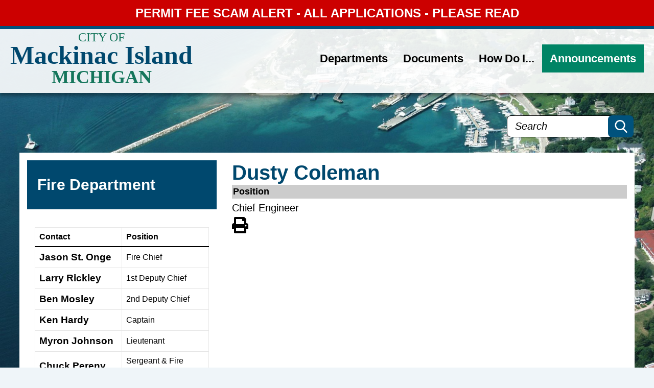

--- FILE ---
content_type: text/html; charset=UTF-8
request_url: https://www.cityofmi.org/fire-department/directory-listing/dusty-coleman
body_size: 8602
content:

<!DOCTYPE html>
<html lang="en" dir="ltr" prefix="og: https://ogp.me/ns#" id="html-background">
<head>
  <meta charset="utf-8" />
<link rel="canonical" href="https://www.cityofmi.org/fire-department/directory-listing/dusty-coleman" />
<meta property="og:site_name" content="Mackinac Island Michigan" />
<meta property="og:type" content="website" />
<meta property="og:title" content="Dusty Coleman" />
<meta name="Generator" content="Drupal 10 (https://www.drupal.org)" />
<meta name="MobileOptimized" content="width" />
<meta name="HandheldFriendly" content="true" />
<meta name="viewport" content="width=device-width, initial-scale=1.0" />
<meta http-equiv="X-UA-compatible" content="IE=edge" />
<meta name="format-detection" content="telephone-no" />
<meta property="og:image" content="/themes/custom/mackinacislandmi/mackinacislandmi_theme/logo.svg" />
<link rel="icon" href="/sites/g/files/vyhlif9586/files/cp_0_0.ico" type="image/vnd.microsoft.icon" />
<script>window.a2a_config=window.a2a_config||{};a2a_config.callbacks=[];a2a_config.overlays=[];a2a_config.templates={};</script>

    <title>Dusty Coleman | Mackinac Island Michigan</title>
    <link rel="stylesheet" media="all" href="/sites/g/files/vyhlif9586/files/css/css_U3PW9_wReg7xs1TEgaUo45Plf4FAVXkroj1SRLvxIEg.css?delta=0&amp;language=en&amp;theme=mackinacislandmi_theme&amp;include=[base64]" />
<link rel="stylesheet" media="all" href="/sites/g/files/vyhlif9586/files/css/css_Wn1brUPSHb80W7e-LosSsXbWAF4ao8S_2xUw9BTrvG0.css?delta=1&amp;language=en&amp;theme=mackinacislandmi_theme&amp;include=[base64]" />

      <script type="application/json" data-drupal-selector="drupal-settings-json">{"path":{"baseUrl":"\/","pathPrefix":"","currentPath":"node\/236","currentPathIsAdmin":false,"isFront":false,"currentLanguage":"en"},"pluralDelimiter":"\u0003","suppressDeprecationErrors":true,"baseUrl":"https:\/\/www.cityofmi.org\/","inactive_autologout":{"timeout":1800000,"execute":false,"enable":1},"data":{"extlink":{"extTarget":true,"extTargetAppendNewWindowLabel":"(opens in a new window)","extTargetNoOverride":false,"extNofollow":false,"extTitleNoOverride":false,"extNoreferrer":true,"extFollowNoOverride":false,"extClass":"0","extLabel":"(link is external)","extImgClass":false,"extSubdomains":true,"extExclude":"","extInclude":".*files\/media.*|.*document\/.*|.*email-contact\/.*","extCssExclude":"","extCssInclude":"","extCssExplicit":"","extAlert":false,"extAlertText":"This link will take you to an external web site. We are not responsible for their content.","extHideIcons":false,"mailtoClass":"0","telClass":"","mailtoLabel":"(link sends email)","telLabel":"(link is a phone number)","extUseFontAwesome":false,"extIconPlacement":"append","extPreventOrphan":false,"extFaLinkClasses":"fa fa-external-link","extFaMailtoClasses":"fa fa-envelope-o","extAdditionalLinkClasses":"","extAdditionalMailtoClasses":"","extAdditionalTelClasses":"","extFaTelClasses":"fa fa-phone","whitelistedDomains":[],"extExcludeNoreferrer":""}},"ajaxTrustedUrl":{"\/search":true},"user":{"uid":0,"permissionsHash":"708a198d26d1627d0ed4b9fbcf0baf9335267cc3403906b3d3f4905cc76eb22e"}}</script>
<script src="/sites/g/files/vyhlif9586/files/js/js_lhdML04w8Pvdh3MDIc78B5h7aSeToFMTAbCO-lnfIM8.js?scope=header&amp;delta=0&amp;language=en&amp;theme=mackinacislandmi_theme&amp;include=[base64]"></script>

        </head>
<body class="page-node-236 page-fire-department not-front path-node page-node-type-directory-listing layout__sidebars layout__sidebars--one" id="body-background">

<aside class="skip-content" aria-label="Skip to main content">
  <a href="#main-content" class="visually-hidden focusable skip-link">
    Skip to main content
  </a>
</aside>


  <div class="layout__container layout__container--announcement">
      <div class="region region-announcement">
    

<div class="views-element-container block block-views block-views-blockannouncement-block-1 block__announcements" id="block__announcements">
  
    
      <div class="block__content">
      <div region="announcement"><div class="view view-announcement view-id-announcement view-display-id-block_1 js-view-dom-id-71e3d992ec6634e5ff47e13e3be3b40806e4e075a3b0ab6e5223336f00e31260">
  
    
      
      <div class="view-content">
          <div class="views-row"><div class="views-field views-field-title"><span class="field-content"><a href="/home-page/page/permit-fee-scam-alert-all-applications-please-read" hreflang="en">PERMIT FEE SCAM ALERT - ALL APPLICATIONS - PLEASE READ</a></span></div></div>

    </div>
  
          </div>
</div>

    </div>
  </div>

  </div>

  </div>


  <div class="dialog-off-canvas-main-canvas" data-off-canvas-main-canvas>
    
<div class="layout__container layout__container--page">
  
  <header class="page-header">
    <button id="page-header__nav-toggle" class="nav-toggle">
      <span class="nav-toggle__content">Toggle Navigation</span>
    </button>
          <div class="page-header__branding branding">
          <div class="region region-branding">
    

<div id="block-municodebrandingblock" class="block block-municode-base block-municode-branding-block">
  
    
      <div class="block__content">
      <div class="branding">
  <a href="/" id="logo" class="branding__link">
              <span class="branding__text">
        <span class="branding__text--item branding__text--label">City of</span>        <span class="branding__text--item branding__text--city">Mackinac Island</span>        <span class="branding__text--item branding__text--state">Michigan</span>      </span>
      </a>
</div>

    </div>
  </div>

  </div>

      </div>
        <div id="page-header__nav" class="page-header__nav">
      <button id="page-header__nav-close">Close Navigation</button>
      
        <div class="region region-nav">
    

<div id="block-municodemegamenublock" class="block block-municode-mega-menu block-municode-mega-menu-block">
  
      <div class="block__header">
      <h2>Municode Mega Menu Block</h2>
    </div>
    
      <div class="block__content">
      <nav id="megamenu" aria-label="Main Menu" class="mega-menu"><ul role="menubar" class="mega-menu__wrapper mega-menu__list mega-menu__list--top-level"><li class='mega-menu__item mega-menu__item--top-level mega-menu__item--top-level-0'><a role='button' aria-expanded='false' aria-controls='mega-menu__sub-0' id='mega-menu__button-0' class='mega-menu__link mega-menu__link--button mega-menu__title mega-menu__title--0'><span class="mega-menu__title-line mega-menu__title-line--main"><span class='mega-menu__title-word mega-menu__title-word--0'>Departments</span></span><i class='mega-menu__toggle-icon fas fa-plus'></i></a><div id='mega-menu__sub-0' role='menu' aria-labelledby='mega-menu__button-0' class='mega-menu__expandable-wrapper mega-menu__expandable-wrapper--0'><ul class='mega-menu__list mega-menu__list--second-level mega-menu__col mega-menu__col--0'><li class='mega-menu__item mega-menu__item--second-level'><a class='mega-menu__link mega-menu__link--header' role='menuitem' href='/city-council'><strong class='mega-menu__inner-header mega-menu__inner-header--second-level'>City Council</strong></a><ul class='mega-menu__list mega-menu__sub-nav-group'></ul></li><li class='mega-menu__item mega-menu__item--second-level'><a class='mega-menu__link mega-menu__link--header' role='menuitem' href='/meetings'><strong class='mega-menu__inner-header mega-menu__inner-header--second-level'>Agendas &amp; Minutes</strong></a><ul class='mega-menu__list mega-menu__sub-nav-group'></ul></li></ul><ul class='mega-menu__list mega-menu__list--second-level mega-menu__col mega-menu__col--1'><li class='mega-menu__item mega-menu__item--second-level'><strong class='mega-menu__inner-header mega-menu__inner-header--second-level'>Departments</strong><ul class='mega-menu__list mega-menu__sub-nav-group'><li class='mega-menu__item mega-menu__item--sub-nav-item'><a class='mega-menu__link mega-menu__link--sub-nav-link' href='/building-zoning' role='menuitem'>Building &amp; Zoning</a></li><li class='mega-menu__item mega-menu__item--sub-nav-item'><a class='mega-menu__link mega-menu__link--sub-nav-link' href='/cemeteries' role='menuitem'>Cemeteries</a></li><li class='mega-menu__item mega-menu__item--sub-nav-item'><a class='mega-menu__link mega-menu__link--sub-nav-link' href='/city-clerk' role='menuitem'>City Clerk</a></li><li class='mega-menu__item mega-menu__item--sub-nav-item'><a class='mega-menu__link mega-menu__link--sub-nav-link' href='/city-treasurer-assessor' role='menuitem'>City Treasurer / Assessor</a></li><li class='mega-menu__item mega-menu__item--sub-nav-item'><a class='mega-menu__link mega-menu__link--sub-nav-link' href='/department-public-works' role='menuitem'>Department of Public Works</a></li><li class='mega-menu__item mega-menu__item--sub-nav-item'><a class='mega-menu__link mega-menu__link--sub-nav-link' href='/fire-department' role='menuitem'>Fire Department</a></li><li class='mega-menu__item mega-menu__item--sub-nav-item'><a class='mega-menu__link mega-menu__link--sub-nav-link' href='/historic-district-commission' role='menuitem'>Historic District Commission</a></li></ul></li></ul><ul class='mega-menu__list mega-menu__list--second-level mega-menu__col mega-menu__col--2'><li class='mega-menu__item mega-menu__item--second-level'><strong class='mega-menu__inner-header mega-menu__inner-header--second-level'>Departments</strong><ul class='mega-menu__list mega-menu__sub-nav-group'><li class='mega-menu__item mega-menu__item--sub-nav-item'><a class='mega-menu__link mega-menu__link--sub-nav-link' href='/Library' role='menuitem'>Library</a></li><li class='mega-menu__item mega-menu__item--sub-nav-item'><a class='mega-menu__link mega-menu__link--sub-nav-link' href='/mackinac-marine-rescue' role='menuitem'>Mackinac Marine Rescue</a></li><li class='mega-menu__item mega-menu__item--sub-nav-item'><a class='mega-menu__link mega-menu__link--sub-nav-link' href='/mayors-office' role='menuitem'>Mayor's Office</a></li><li class='mega-menu__item mega-menu__item--sub-nav-item'><a class='mega-menu__link mega-menu__link--sub-nav-link' href='/planning-commission' role='menuitem'>Planning Commission</a></li><li class='mega-menu__item mega-menu__item--sub-nav-item'><a class='mega-menu__link mega-menu__link--sub-nav-link' href='/police-department' role='menuitem'>Police Department</a></li><li class='mega-menu__item mega-menu__item--sub-nav-item'><a class='mega-menu__link mega-menu__link--sub-nav-link' href='/recreation-department' role='menuitem'>Recreation Department</a></li><li class='mega-menu__item mega-menu__item--sub-nav-item'><a class='mega-menu__link mega-menu__link--sub-nav-link' href='/stuart-house-city-museum' role='menuitem'>Stuart House City Museum</a></li></ul></li></ul><ul class='mega-menu__list mega-menu__list--second-level mega-menu__col mega-menu__col--3'></ul></div></li><li class='mega-menu__item mega-menu__item--top-level mega-menu__item--top-level-1'><a role='button' aria-expanded='false' aria-controls='mega-menu__sub-1' id='mega-menu__button-1' class='mega-menu__link mega-menu__link--button mega-menu__title mega-menu__title--1'><span class="mega-menu__title-line mega-menu__title-line--main"><span class='mega-menu__title-word mega-menu__title-word--0'>Documents</span></span><i class='mega-menu__toggle-icon fas fa-plus'></i></a><div id='mega-menu__sub-1' role='menu' aria-labelledby='mega-menu__button-1' class='mega-menu__expandable-wrapper mega-menu__expandable-wrapper--1'><ul class='mega-menu__list mega-menu__list--second-level mega-menu__col mega-menu__col--0'><li class='mega-menu__item mega-menu__item--second-level'><a class='mega-menu__link mega-menu__link--header' role='menuitem' href='/document-library?search=&amp;category%5B121%5D=121'><strong class='mega-menu__inner-header mega-menu__inner-header--second-level'>Bids &amp; RFPs</strong></a><ul class='mega-menu__list mega-menu__sub-nav-group'></ul></li><li class='mega-menu__item mega-menu__item--second-level'><a class='mega-menu__link mega-menu__link--header' role='menuitem' href='https://library.municode.com/mi/mackinac_island/codes/code_of_ordinances'><strong class='mega-menu__inner-header mega-menu__inner-header--second-level'>Code of Ordinances</strong></a><ul class='mega-menu__list mega-menu__sub-nav-group'></ul></li></ul><ul class='mega-menu__list mega-menu__list--second-level mega-menu__col mega-menu__col--1'><li class='mega-menu__item mega-menu__item--second-level'><a class='mega-menu__link mega-menu__link--header' role='menuitem' href='/document-library'><strong class='mega-menu__inner-header mega-menu__inner-header--second-level'>All Forms &amp; Documents</strong></a><ul class='mega-menu__list mega-menu__sub-nav-group'></ul></li><li class='mega-menu__item mega-menu__item--second-level'><a class='mega-menu__link mega-menu__link--header' role='menuitem' href='/forms'><strong class='mega-menu__inner-header mega-menu__inner-header--second-level'>Permits</strong></a><ul class='mega-menu__list mega-menu__sub-nav-group'></ul></li></ul><ul class='mega-menu__list mega-menu__list--second-level mega-menu__col mega-menu__col--2'></ul><ul class='mega-menu__list mega-menu__list--second-level mega-menu__col mega-menu__col--3'></ul></div></li><li class='mega-menu__item mega-menu__item--top-level mega-menu__item--top-level-2'><a role='button' aria-expanded='false' aria-controls='mega-menu__sub-2' id='mega-menu__button-2' class='mega-menu__link mega-menu__link--button mega-menu__title mega-menu__title--2'><span class="mega-menu__title-line mega-menu__title-line--main"><span class='mega-menu__title-word mega-menu__title-word--0'>How</span><span class='mega-menu__title-word mega-menu__title-word--1'>Do</span><span class='mega-menu__title-word mega-menu__title-word--2'>I...</span></span><i class='mega-menu__toggle-icon fas fa-plus'></i></a><div id='mega-menu__sub-2' role='menu' aria-labelledby='mega-menu__button-2' class='mega-menu__expandable-wrapper mega-menu__expandable-wrapper--2'><ul class='mega-menu__list mega-menu__list--second-level mega-menu__col mega-menu__col--0'><li class='mega-menu__item mega-menu__item--second-level'><a class='mega-menu__link mega-menu__link--header' role='menuitem' href='/jobs'><strong class='mega-menu__inner-header mega-menu__inner-header--second-level'>Job Opportunities</strong></a><ul class='mega-menu__list mega-menu__sub-nav-group'></ul></li><li class='mega-menu__item mega-menu__item--second-level'><strong class='mega-menu__inner-header mega-menu__inner-header--second-level'>Alerts &amp; Notifications</strong><ul class='mega-menu__list mega-menu__sub-nav-group'><li class='mega-menu__item mega-menu__item--sub-nav-item'><a class='mega-menu__link mega-menu__link--sub-nav-link' href='https://notifications.civicplus.com/mi-mackinacisland/lists' role='menuitem'>Email Subscriptions</a></li></ul></li><li class='mega-menu__item mega-menu__item--second-level'><strong class='mega-menu__inner-header mega-menu__inner-header--second-level'>Events &amp; Meetings</strong><ul class='mega-menu__list mega-menu__sub-nav-group'><li class='mega-menu__item mega-menu__item--sub-nav-item'><a class='mega-menu__link mega-menu__link--sub-nav-link' href='/meetings' role='menuitem'>Agendas &amp; Minutes</a></li><li class='mega-menu__item mega-menu__item--sub-nav-item'><a class='mega-menu__link mega-menu__link--sub-nav-link' href='/calendar' role='menuitem'>Calendar</a></li></ul></li><li class='mega-menu__item mega-menu__item--second-level'><a class='mega-menu__link mega-menu__link--header' role='menuitem' href='/community'><strong class='mega-menu__inner-header mega-menu__inner-header--second-level'>Community </strong></a><ul class='mega-menu__list mega-menu__sub-nav-group'></ul></li></ul><ul class='mega-menu__list mega-menu__list--second-level mega-menu__col mega-menu__col--1'><li class='mega-menu__item mega-menu__item--second-level'><strong class='mega-menu__inner-header mega-menu__inner-header--second-level'>Contact the City</strong><ul class='mega-menu__list mega-menu__sub-nav-group'><li class='mega-menu__item mega-menu__item--sub-nav-item'><a class='mega-menu__link mega-menu__link--sub-nav-link' href='/contact-us' role='menuitem'>Submit a Request or Concern</a></li><li class='mega-menu__item mega-menu__item--sub-nav-item'><a class='mega-menu__link mega-menu__link--sub-nav-link' href='/directory' role='menuitem'>Staff Directory</a></li></ul></li><li class='mega-menu__item mega-menu__item--second-level'><a class='mega-menu__link mega-menu__link--header' role='menuitem' href='https://library.municode.com/mi/mackinac_island/codes/code_of_ordinances'><strong class='mega-menu__inner-header mega-menu__inner-header--second-level'>Code of Ordinances</strong></a><ul class='mega-menu__list mega-menu__sub-nav-group'></ul></li><li class='mega-menu__item mega-menu__item--second-level'><a class='mega-menu__link mega-menu__link--header' role='menuitem' href='/document-library'><strong class='mega-menu__inner-header mega-menu__inner-header--second-level'>Documents &amp; Forms</strong></a><ul class='mega-menu__list mega-menu__sub-nav-group'><li class='mega-menu__item mega-menu__item--sub-nav-item'><a class='mega-menu__link mega-menu__link--sub-nav-link' href='/document-library?search=&amp;category%5B141%5D=141' role='menuitem'>Plans</a></li><li class='mega-menu__item mega-menu__item--sub-nav-item'><a class='mega-menu__link mega-menu__link--sub-nav-link' href='/document-library?search=&amp;category%5B181%5D=181' role='menuitem'>Reports</a></li><li class='mega-menu__item mega-menu__item--sub-nav-item'><a class='mega-menu__link mega-menu__link--sub-nav-link' href='/forms' role='menuitem'>Forms &amp; Permits</a></li></ul></li></ul><ul class='mega-menu__list mega-menu__list--second-level mega-menu__col mega-menu__col--2'><li class='mega-menu__item mega-menu__item--second-level'><strong class='mega-menu__inner-header mega-menu__inner-header--second-level'>Local Links</strong><ul class='mega-menu__list mega-menu__sub-nav-group'><li class='mega-menu__item mega-menu__item--sub-nav-item'><a class='mega-menu__link mega-menu__link--sub-nav-link' href='https://www.mackinacisland.org/' role='menuitem'>MI Tourism Bureau</a></li><li class='mega-menu__item mega-menu__item--sub-nav-item'><a class='mega-menu__link mega-menu__link--sub-nav-link' href='https://www.mackinactransit.org/' role='menuitem'>MI Transportation Authority</a></li><li class='mega-menu__item mega-menu__item--sub-nav-item'><a class='mega-menu__link mega-menu__link--sub-nav-link' href='https://www.mackinacstraitshealth.org/' role='menuitem'>Mackinac Straits Health Systems</a></li></ul></li></ul><ul class='mega-menu__list mega-menu__list--second-level mega-menu__col mega-menu__col--3'></ul></div></li><li class='mega-menu__item mega-menu__item--top-level mega-menu__item--top-level-3'><a role='button' aria-expanded='false' aria-controls='mega-menu__sub-3' id='mega-menu__button-3' class='mega-menu__link mega-menu__link--button mega-menu__title mega-menu__title--3'><span class="mega-menu__title-line mega-menu__title-line--main"><span class='mega-menu__title-word mega-menu__title-word--0'>Announcements</span></span><i class='mega-menu__toggle-icon fas fa-plus'></i></a><div id='mega-menu__sub-3' role='menu' aria-labelledby='mega-menu__button-3' class='mega-menu__expandable-wrapper mega-menu__expandable-wrapper--3'><ul class='mega-menu__list mega-menu__list--second-level mega-menu__col mega-menu__col--0'><li class='mega-menu__item mega-menu__item--second-level'><a class='mega-menu__link mega-menu__link--header' role='menuitem' href='/news?search=&amp;og_audience_target_id%5B1286%5D=1286'><strong class='mega-menu__inner-header mega-menu__inner-header--second-level'>City Government</strong></a><ul class='mega-menu__list mega-menu__sub-nav-group'></ul></li></ul><ul class='mega-menu__list mega-menu__list--second-level mega-menu__col mega-menu__col--1'><li class='mega-menu__item mega-menu__item--second-level'><a class='mega-menu__link mega-menu__link--header' role='menuitem' href='/news?search=&amp;og_audience_target_id%5B1291%5D=1291'><strong class='mega-menu__inner-header mega-menu__inner-header--second-level'>Community</strong></a><ul class='mega-menu__list mega-menu__sub-nav-group'></ul></li></ul><ul class='mega-menu__list mega-menu__list--second-level mega-menu__col mega-menu__col--2'><li class='mega-menu__item mega-menu__item--second-level'><a class='mega-menu__link mega-menu__link--header' role='menuitem' href='/news?search=&amp;og_audience_target_id%5B26%5D=26'><strong class='mega-menu__inner-header mega-menu__inner-header--second-level'>Department of Public Works</strong></a><ul class='mega-menu__list mega-menu__sub-nav-group'></ul></li></ul><ul class='mega-menu__list mega-menu__list--second-level mega-menu__col mega-menu__col--3'></ul></div></li></ul></nav>
    </div>
  </div>

  </div>

    </div>
            <div class="region region-search">
    

<div class="views-exposed-form bef-exposed-form block block-views block-views-exposed-filter-blocksearch-page-1" data-drupal-selector="views-exposed-form-search-page-1" id="block-exposedformsearchpage-1">
  
    
      <div class="block__content">
      <form region="search" action="/search" method="get" id="views-exposed-form-search-page-1" accept-charset="UTF-8">
  <div class="municode-views__flex clearfix">
  <div class="js-form-item form-item js-form-type-textfield form-type-textfield js-form-item-text form-item-text">
      <label for="edit-text--3">Your Search</label>
        <input placeholder="Search" data-drupal-selector="edit-text" type="text" id="edit-text--3" name="text" value="" size="30" maxlength="128" class="form-text" />

        </div>
<details class="form-item js-form-wrapper form-wrapper" data-drupal-selector="edit-microsite-collapsible" id="edit-microsite-collapsible">    <summary role="button" aria-controls="edit-microsite-collapsible" aria-expanded="false">Departments &amp; Committees</summary><div class="details-wrapper">
    </div>
</details>
<details class="form-item js-form-wrapper form-wrapper" data-drupal-selector="edit-content-type-collapsible" id="edit-content-type-collapsible">    <summary role="button" aria-controls="edit-content-type-collapsible" aria-expanded="false">Type</summary><div class="details-wrapper">
    </div>
</details>
<details class="form-item js-form-wrapper form-wrapper" data-drupal-selector="edit-field-smart-date-collapsible" id="edit-field-smart-date-collapsible">    <summary role="button" aria-controls="edit-field-smart-date-collapsible" aria-expanded="false">Event Date</summary><div class="details-wrapper">
    </div>
</details>
<div data-drupal-selector="edit-actions" class="form-actions js-form-wrapper form-wrapper" id="edit-actions--3"><input data-drupal-selector="edit-submit-search-3" type="submit" id="edit-submit-search--3" value="Apply" class="button js-form-submit form-submit" />
</div>

</div>

</form>

    </div>
  </div>

  </div>

      </header>

    <div class="region region-breadcrumb">
    

<div id="block-municode-theme-breadcrumbs" class="block block-system block-system-breadcrumb-block">
  
    
      <div class="block__content">
        <nav class="breadcrumb" role="navigation" aria-labelledby="system-breadcrumb">
    <h2 id="system-breadcrumb" class="visually-hidden">Breadcrumb</h2>
    <ol>
          <li>
                  <a href="/">Home</a>
              </li>
          <li>
                  <a href="/fire-department">Fire Department</a>
              </li>
        </ol>
  </nav>

    </div>
  </div>

  </div>


  

      <section class="municode-alert__wrapper" aria-label="Alerts">
        <div class="region region-alert">
    
  </div>

    </section>
  
  
      <main id="main-content" class="page-main">

                <div class="region region-above-content">
    <div data-drupal-messages-fallback class="hidden"></div>

  </div>

                    <div id="microsite-catcher" class="menu-toggle">
          <button id="microsite-menu__menu-toggle" class="menu-toggle__button">
            <span class="menu-toggle__content">Toggle Menu</span>
          </button>
        </div>
      
      <div class="layout__content-wrapper">
        <div class="layout__content">
            <div class="region region-content">
    

<div id="block-municode-theme-page-title" class="block block-core block-page-title-block">
  
    
      <div class="block__content">
      
  <h1 class="page-title"><span class="field field--name-title field--type-string field--label-hidden">Dusty Coleman</span>
</h1>


    </div>
  </div>


<div id="block-municode-theme-content" class="block block-system block-system-main-block">
  
    
      <div class="block__content">
      
<article data-history-node-id="236" class="node node--type-directory-listing node--view-mode-full directory-listings--no-image directory-listings--no-map">

  
    

  
  <div class="node__content">

    <div class="directory-listings">
      

     
      <div class="directory-listings__content">
        
  <div class="field field--name-field-position field--type-string field--label-above">
    <div class="field__label">Position</div>
              <div class="field__item">Chief Engineer</div>
          </div>
<div class="print__wrapper print__wrapper--pdf"><a href="/print/pdf/node/236" class="print__link print__link--pdf">Print</a></div>

      </div>

      

    </div>
  </div>

</article>

    </div>
  </div>

  </div>

        </div>
                  <aside class="layout__sidebar layout__sidebar--first" role="complementary">
              <div class="region region-sidebar-first">
    

<div id="block-micrositemenutitleblock" class="block block-municode-microsites block-microsite-menu-title-block">
  
    
      <div class="block__content">
      <a href="/fire-department" class="menu-title__link"><h2 class="menu-title__title">Fire Department</h2></a>
    </div>
  </div>


<div id="block-micrositemenublock" class="block block-municode-microsites block-microsite-menu-block">
  
    
      <nav class="block__content" aria-label="Side Navigation menu">
      
    </nav>
  </div>


<div class="views-element-container block block-views block-views-blockmicrosite-directory-microsite-directory" id="block-views-block-microsite-directory-microsite-directory">
  
    
      <div class="block__content">
      <div region="sidebar_first"><div class="view view-microsite-directory view-id-microsite_directory view-display-id-microsite_directory js-view-dom-id-dd6aea92b084c43bfc2d5ae4e5c03b0700ed2e03b3b0b64b8131a7a2e0780d90">
  
    
      
      <div class="view-content">
      <table class="tablesaw tablesaw-stack views-table views-view-table cols-2" data-tablesaw-mode="stack">
        <thead>
      <tr>
                                                  <th id="view-title-table-column" class="views-field views-field-title" scope="col">Contact</th>
                                                  <th id="view-field-position-table-column" class="views-field views-field-field-position" scope="col">Position</th>
              </tr>
    </thead>
    <tbody>
          <tr>
                                                                                        <td headers="view-title-table-column" class="views-field views-field-title"><a href="/fire-department/directory-listing/jason-st-onge" hreflang="en">Jason St. Onge</a>          </td>
                                                                                        <td headers="view-field-position-table-column" class="views-field views-field-field-position">Fire Chief          </td>
              </tr>
          <tr>
                                                                                        <td headers="view-title-table-column" class="views-field views-field-title"><a href="/fire-department/directory-listing/larry-rickley" hreflang="en">Larry Rickley</a>          </td>
                                                                                        <td headers="view-field-position-table-column" class="views-field views-field-field-position">1st Deputy Chief          </td>
              </tr>
          <tr>
                                                                                        <td headers="view-title-table-column" class="views-field views-field-title"><a href="/fire-department/directory-listing/ben-mosley" hreflang="en">Ben Mosley</a>          </td>
                                                                                        <td headers="view-field-position-table-column" class="views-field views-field-field-position">2nd Deputy Chief          </td>
              </tr>
          <tr>
                                                                                        <td headers="view-title-table-column" class="views-field views-field-title"><a href="/fire-department/directory-listing/ken-hardy" hreflang="en">Ken Hardy</a>          </td>
                                                                                        <td headers="view-field-position-table-column" class="views-field views-field-field-position">Captain          </td>
              </tr>
          <tr>
                                                                                        <td headers="view-title-table-column" class="views-field views-field-title"><a href="/fire-department/directory-listing/myron-johnson" hreflang="en">Myron Johnson</a>          </td>
                                                                                        <td headers="view-field-position-table-column" class="views-field views-field-field-position">Lieutenant          </td>
              </tr>
          <tr>
                                                                                        <td headers="view-title-table-column" class="views-field views-field-title"><a href="/fire-department/directory-listing/chuck-pereny" hreflang="en">Chuck Pereny</a>          </td>
                                                                                        <td headers="view-field-position-table-column" class="views-field views-field-field-position">Sergeant &amp; Fire Marshal          </td>
              </tr>
          <tr>
                                                                                        <td headers="view-title-table-column" class="views-field views-field-title"><a href="/fire-department/directory-listing/michael-ruddle" hreflang="en">Michael Ruddle</a>          </td>
                                                                                        <td headers="view-field-position-table-column" class="views-field views-field-field-position">Driver           </td>
              </tr>
          <tr>
                                                                                        <td headers="view-title-table-column" class="views-field views-field-title"><a href="/fire-department/directory-listing/dusty-coleman" hreflang="en">Dusty Coleman</a>          </td>
                                                                                        <td headers="view-field-position-table-column" class="views-field views-field-field-position">Chief Engineer          </td>
              </tr>
          <tr>
                                                                                        <td headers="view-title-table-column" class="views-field views-field-title"><a href="/fire-department/directory-listing/mackinac-island-fire-department" hreflang="en">Mackinac Island Fire Department</a>          </td>
                                                                                        <td headers="view-field-position-table-column" class="views-field views-field-field-position">          </td>
              </tr>
          <tr>
                                                                                        <td headers="view-title-table-column" class="views-field views-field-title"><a href="/fire-department/directory-listing/christine-rollins" hreflang="en">Christine Rollins</a>          </td>
                                                                                        <td headers="view-field-position-table-column" class="views-field views-field-field-position">Administrative Assistant          </td>
              </tr>
          <tr>
                                                                                        <td headers="view-title-table-column" class="views-field views-field-title"><a href="/fire-department/directory-listing/bart-berkshire" hreflang="en">Bart Berkshire</a>          </td>
                                                                                        <td headers="view-field-position-table-column" class="views-field views-field-field-position">Senior Firefighter          </td>
              </tr>
          <tr>
                                                                                        <td headers="view-title-table-column" class="views-field views-field-title"><a href="/fire-department/directory-listing/james-bynoe" hreflang="en">James Bynoe</a>          </td>
                                                                                        <td headers="view-field-position-table-column" class="views-field views-field-field-position">Firefighter          </td>
              </tr>
          <tr>
                                                                                        <td headers="view-title-table-column" class="views-field views-field-title"><a href="/fire-department/directory-listing/josh-carley" hreflang="en">Josh Carley</a>          </td>
                                                                                        <td headers="view-field-position-table-column" class="views-field views-field-field-position">Firefighter          </td>
              </tr>
          <tr>
                                                                                        <td headers="view-title-table-column" class="views-field views-field-title"><a href="/fire-department/directory-listing/richard-chambers" hreflang="en">Richard Chambers</a>          </td>
                                                                                        <td headers="view-field-position-table-column" class="views-field views-field-field-position">Firefighter          </td>
              </tr>
          <tr>
                                                                                        <td headers="view-title-table-column" class="views-field views-field-title"><a href="/fire-department/directory-listing/marty-chappell" hreflang="en">Marty Chappell</a>          </td>
                                                                                        <td headers="view-field-position-table-column" class="views-field views-field-field-position">Firefighter          </td>
              </tr>
          <tr>
                                                                                        <td headers="view-title-table-column" class="views-field views-field-title"><a href="/fire-department/directory-listing/joe-cicala" hreflang="en">Joe Cicala</a>          </td>
                                                                                        <td headers="view-field-position-table-column" class="views-field views-field-field-position">Firefighter          </td>
              </tr>
          <tr>
                                                                                        <td headers="view-title-table-column" class="views-field views-field-title"><a href="/fire-department/directory-listing/megan-czarnecki" hreflang="en">Megan Czarnecki</a>          </td>
                                                                                        <td headers="view-field-position-table-column" class="views-field views-field-field-position">Firefighter          </td>
              </tr>
          <tr>
                                                                                        <td headers="view-title-table-column" class="views-field views-field-title"><a href="/fire-department/directory-listing/marty-davenport" hreflang="en">Marty Davenport</a>          </td>
                                                                                        <td headers="view-field-position-table-column" class="views-field views-field-field-position">Firefighter          </td>
              </tr>
          <tr>
                                                                                        <td headers="view-title-table-column" class="views-field views-field-title"><a href="/fire-department/directory-listing/mackinac-island-fire-department-0" hreflang="en">Mackinac Island Fire Department</a>          </td>
                                                                                        <td headers="view-field-position-table-column" class="views-field views-field-field-position">          </td>
              </tr>
          <tr>
                                                                                        <td headers="view-title-table-column" class="views-field views-field-title"><a href="/fire-department/directory-listing/mackinac-island-fire-department-1" hreflang="en">Mackinac Island Fire Department</a>          </td>
                                                                                        <td headers="view-field-position-table-column" class="views-field views-field-field-position">          </td>
              </tr>
          <tr>
                                                                                        <td headers="view-title-table-column" class="views-field views-field-title"><a href="/fire-department/directory-listing/colton-fisher" hreflang="en">Colton Fisher</a>          </td>
                                                                                        <td headers="view-field-position-table-column" class="views-field views-field-field-position">Corporal          </td>
              </tr>
          <tr>
                                                                                        <td headers="view-title-table-column" class="views-field views-field-title"><a href="/fire-department/directory-listing/ronnie-france" hreflang="en">Ronnie France</a>          </td>
                                                                                        <td headers="view-field-position-table-column" class="views-field views-field-field-position">Firefighter          </td>
              </tr>
          <tr>
                                                                                        <td headers="view-title-table-column" class="views-field views-field-title"><a href="/fire-department/directory-listing/brian-gist" hreflang="en">Brian Gist</a>          </td>
                                                                                        <td headers="view-field-position-table-column" class="views-field views-field-field-position">Firefighter          </td>
              </tr>
          <tr>
                                                                                        <td headers="view-title-table-column" class="views-field views-field-title"><a href="/fire-department/directory-listing/deshaun-gloss" hreflang="en">Deshaun Gloss</a>          </td>
                                                                                        <td headers="view-field-position-table-column" class="views-field views-field-field-position">Senior Firefighter          </td>
              </tr>
          <tr>
                                                                                        <td headers="view-title-table-column" class="views-field views-field-title"><a href="/fire-department/directory-listing/christina-gray" hreflang="en">Christina Gray</a>          </td>
                                                                                        <td headers="view-field-position-table-column" class="views-field views-field-field-position">Firefighter          </td>
              </tr>
          <tr>
                                                                                        <td headers="view-title-table-column" class="views-field views-field-title"><a href="/fire-department/directory-listing/vincent-gray" hreflang="en">Vincent Gray</a>          </td>
                                                                                        <td headers="view-field-position-table-column" class="views-field views-field-field-position">Firefighter          </td>
              </tr>
          <tr>
                                                                                        <td headers="view-title-table-column" class="views-field views-field-title"><a href="/fire-department/directory-listing/james-hagenbaugh" hreflang="en">James Hagenbaugh</a>          </td>
                                                                                        <td headers="view-field-position-table-column" class="views-field views-field-field-position">Firefighter          </td>
              </tr>
          <tr>
                                                                                        <td headers="view-title-table-column" class="views-field views-field-title"><a href="/fire-department/directory-listing/dave-johnson" hreflang="en">Dave Johnson</a>          </td>
                                                                                        <td headers="view-field-position-table-column" class="views-field views-field-field-position">Senior Firefighter          </td>
              </tr>
          <tr>
                                                                                        <td headers="view-title-table-column" class="views-field views-field-title"><a href="/fire-department/directory-listing/max-jones" hreflang="en">Max Jones</a>          </td>
                                                                                        <td headers="view-field-position-table-column" class="views-field views-field-field-position">Firefighter          </td>
              </tr>
          <tr>
                                                                                        <td headers="view-title-table-column" class="views-field views-field-title"><a href="/fire-department/directory-listing/david-jurcak" hreflang="en">David Jurcak</a>          </td>
                                                                                        <td headers="view-field-position-table-column" class="views-field views-field-field-position">Firefighter          </td>
              </tr>
          <tr>
                                                                                        <td headers="view-title-table-column" class="views-field views-field-title"><a href="/fire-department/directory-listing/cory-kaminen" hreflang="en">Cory Kaminen</a>          </td>
                                                                                        <td headers="view-field-position-table-column" class="views-field views-field-field-position">Firefighter          </td>
              </tr>
          <tr>
                                                                                        <td headers="view-title-table-column" class="views-field views-field-title"><a href="/fire-department/directory-listing/rick-linn" hreflang="en">Rick Linn</a>          </td>
                                                                                        <td headers="view-field-position-table-column" class="views-field views-field-field-position">Firefighter          </td>
              </tr>
          <tr>
                                                                                        <td headers="view-title-table-column" class="views-field views-field-title"><a href="/fire-department/directory-listing/shane-moore" hreflang="en">Shane Moore</a>          </td>
                                                                                        <td headers="view-field-position-table-column" class="views-field views-field-field-position">Firefighter          </td>
              </tr>
          <tr>
                                                                                        <td headers="view-title-table-column" class="views-field views-field-title"><a href="/fire-department/directory-listing/john-morris" hreflang="en">John Morris</a>          </td>
                                                                                        <td headers="view-field-position-table-column" class="views-field views-field-field-position">Senior Firefighter          </td>
              </tr>
          <tr>
                                                                                        <td headers="view-title-table-column" class="views-field views-field-title"><a href="/fire-department/directory-listing/jeff-rozema" hreflang="en">Jeff Rozema</a>          </td>
                                                                                        <td headers="view-field-position-table-column" class="views-field views-field-field-position">Firefighter          </td>
              </tr>
          <tr>
                                                                                        <td headers="view-title-table-column" class="views-field views-field-title"><a href="/fire-department/directory-listing/austin-ruddle" hreflang="en">Austin Ruddle</a>          </td>
                                                                                        <td headers="view-field-position-table-column" class="views-field views-field-field-position">Firefighter          </td>
              </tr>
          <tr>
                                                                                        <td headers="view-title-table-column" class="views-field views-field-title"><a href="/fire-department/directory-listing/kevin-shaw" hreflang="en">Kevin Shaw</a>          </td>
                                                                                        <td headers="view-field-position-table-column" class="views-field views-field-field-position">Firefighter          </td>
              </tr>
          <tr>
                                                                                        <td headers="view-title-table-column" class="views-field views-field-title"><a href="/fire-department/directory-listing/adrian-skazalski" hreflang="en">Adrian Skazalski</a>          </td>
                                                                                        <td headers="view-field-position-table-column" class="views-field views-field-field-position">Firefighter          </td>
              </tr>
          <tr>
                                                                                        <td headers="view-title-table-column" class="views-field views-field-title"><a href="/fire-department/directory-listing/brian-thomas" hreflang="en">Brian Thomas</a>          </td>
                                                                                        <td headers="view-field-position-table-column" class="views-field views-field-field-position">Firefighter          </td>
              </tr>
          <tr>
                                                                                        <td headers="view-title-table-column" class="views-field views-field-title"><a href="/fire-department/directory-listing/lindsey-white" hreflang="en">Lindsey White</a>          </td>
                                                                                        <td headers="view-field-position-table-column" class="views-field views-field-field-position">Firefighter          </td>
              </tr>
      </tbody>
</table>

    </div>
  
            <div class="view-footer">
      <p><a href="/directory">View full staff directory</a></p>
    </div>
    </div>
</div>

    </div>
  </div>


<div id="block-contactinformation" class="block block-municode-page block-contact-information-block">
  
      <div class="block__header">
      <h2>Contact Information</h2>
    </div>
    
      <div class="block__content">
      
<article data-history-node-id="66" class="node node--type-microsite node--view-mode-contact-information">
  <div class="node__content">
    
  <div class="field field--name-field-phone-number field--type-string field--label-above">
    <div class="field__label">Phone Number</div>
              <div class="field__item">(906) 847-8159</div>
          </div>

  <div class="field field--name-field-email field--type-email field--label-above">
    <div class="field__label">Email</div>
              <div class="field__item"><a href="/email-contact/node/66/field_email/contact_information">Contact Group</a></div>
          </div>

  <div class="field field--name-field-fax-number field--type-string field--label-above">
    <div class="field__label">Fax Number</div>
              <div class="field__item">(906) 847-6430</div>
          </div>

  <div class="field field--name-field-address field--type-address field--label-above">
    <div class="field__label">Address</div>
              <div class="field__item"><p class="address" translate="no"><span class="address-line1">7366 Market Street</span><br>
<span class="address-line2">P.O. Box 122</span><br>
<span class="locality">Mackinac Island</span>, <span class="administrative-area">MI</span> <span class="postal-code">49757</span></p></div>
          </div>

  </div>
</article>

    </div>
  </div>

  </div>

                      </aside>
        
              </div>

          </main>
  
      <footer class="page-footer">
      
        <div class="region region-footer">
    

<div id="block-customsocialnetworkicons" class="block block-block-content block-block-content18773f56-6dfc-4a5b-ac96-96fb1ce1e4d1">
  
    
      <div class="block__content">
      
            <div class="clearfix text-formatted field field--name-body field--type-text-with-summary field--label-hidden field__item"><div id="social_icons" class="social-icons social-icons--footer">
<!--<div class="social-icon social-icon--rss" id="irss">
    <a class="social-icon__link" aria-label="rss" href="/rss"><svg class="svg-inline--fa fa-rss-square fa-w-14 orange" aria-hidden="true" focusable="false" data-prefix="fas" data-icon="rss-square" role="img" xmlns="http://www.w3.org/2000/svg" viewBox="0 0 448 512"><path fill="currentColor" d="M400 32H48C21.49 32 0 53.49 0 80v352c0 26.51 21.49 48 48 48h352c26.51 0 48-21.49 48-48V80c0-26.51-21.49-48-48-48zM112 416c-26.51 0-48-21.49-48-48s21.49-48 48-48 48 21.49 48 48-21.49 48-48 48zm157.533 0h-34.335c-6.011 0-11.051-4.636-11.442-10.634-5.214-80.05-69.243-143.92-149.123-149.123-5.997-.39-10.633-5.431-10.633-11.441v-34.335c0-6.535 5.468-11.777 11.994-11.425 110.546 5.974 198.997 94.536 204.964 204.964.352 6.526-4.89 11.994-11.425 11.994zm103.027 0h-34.334c-6.161 0-11.175-4.882-11.427-11.038-5.598-136.535-115.204-246.161-251.76-251.76C68.882 152.949 64 147.935 64 141.774V107.44c0-6.454 5.338-11.664 11.787-11.432 167.83 6.025 302.21 141.191 308.205 308.205.232 6.449-4.978 11.787-11.432 11.787z"></path></svg></a>
  </div>-->
</div></div>
      
    </div>
  </div>
<nav aria-labelledby="block-utilitylinksmenu-menu" id="block-utilitylinksmenu" class="block block-menu navigation menu--utility-links-menu">
            
  <h2 class="visually-hidden" id="block-utilitylinksmenu-menu">Utility Links Menu</h2>
  

        
              <ul region="footer" class="menu">
                    <li class="menu-item">
        <a href="/login?destination=/fire-department/directory-listing/dusty-coleman" data-drupal-link-query="{&quot;destination&quot;:&quot;\/fire-department\/directory-listing\/dusty-coleman&quot;}" data-drupal-link-system-path="login">Staff Login</a>
              </li>
        </ul>
  


  </nav>


<div id="block-customfooteraddress" class="block block-block-content block-block-contentaea7a4c2-d3ae-4ef9-9c67-39ca7ada1b00">
  
    
      <div class="block__content">
      
            <div class="clearfix text-formatted field field--name-body field--type-text-with-summary field--label-hidden field__item"><p>City of Mackinac Island | 7358 Market Street, PO Box 455, Mackinac Island, MI 49757 | <a href="/directory">City Directory</a></p>
  <!-- &nbsp; is for a non breaking space and &#8209; is for a non breaking hyphen --></div>
      
    </div>
  </div>


<div id="block-customsitecredits" class="block block-block-content block-block-content628701cb-c79d-435e-959e-105039c35d89">
  
    
      <div class="block__content">
      
            <div class="clearfix text-formatted field field--name-body field--type-text-with-summary field--label-hidden field__item"><div id="site_credits"><a href="https://www.civicplus.com/" target="_blank">Government Websites by CivicPlus®</a></div></div>
      
    </div>
  </div>

  </div>

    </footer>
  
      <div class="admin-footer">
      
    </div>
  
</div>
  </div>


<script src="https://static.addtoany.com/menu/page.js" defer></script>
<script src="/sites/g/files/vyhlif9586/files/js/js_95WjdO5tVOZ77hc4kBQ2TpbkolWxcbRgRcSguAbKZdE.js?scope=footer&amp;delta=1&amp;language=en&amp;theme=mackinacislandmi_theme&amp;include=[base64]"></script>

<script defer src="https://static.cloudflareinsights.com/beacon.min.js/vcd15cbe7772f49c399c6a5babf22c1241717689176015" integrity="sha512-ZpsOmlRQV6y907TI0dKBHq9Md29nnaEIPlkf84rnaERnq6zvWvPUqr2ft8M1aS28oN72PdrCzSjY4U6VaAw1EQ==" data-cf-beacon='{"version":"2024.11.0","token":"f68abd8aba8b4315a1313ea5f87c5f60","r":1,"server_timing":{"name":{"cfCacheStatus":true,"cfEdge":true,"cfExtPri":true,"cfL4":true,"cfOrigin":true,"cfSpeedBrain":true},"location_startswith":null}}' crossorigin="anonymous"></script>
</body>
<!-- END OF PAGE -->
</html>


--- FILE ---
content_type: text/css
request_url: https://www.cityofmi.org/sites/g/files/vyhlif9586/files/css/css_U3PW9_wReg7xs1TEgaUo45Plf4FAVXkroj1SRLvxIEg.css?delta=0&language=en&theme=mackinacislandmi_theme&include=eJw1j1GOgzAMRC8UiPZzTxOZZOhajR0UByh7-qYFfqx5tjTjoZRaIT08XWKca9HmJrSGGvBaiiGFmXNH8w8oKmUXM5kdfiLDrQVm9IDdrCX1W6noqgpl_u-4BEobafxYgtpaYX7ueYF2WBEEYeWZkRxeLbM-farrQnm80AnFJytFtkyahEP7g8Cn3wZZMjX8DN-Nk1U59heCEKu_afiQ66lLUeMNodGUYVc_fxLtw8nODuu-Z82NsZv_zlFKWjPe5aN8EA
body_size: 11844
content:
/* @license GPL-2.0-or-later https://www.drupal.org/licensing/faq */
.text-align-left{text-align:left;}.text-align-right{text-align:right;}.text-align-center{text-align:center;}.text-align-justify{text-align:justify;}.align-left{float:left;}.align-right{float:right;}.align-center{display:block;margin-right:auto;margin-left:auto;}
.fieldgroup{padding:0;border-width:0;}
.container-inline div,.container-inline label{display:inline;}.container-inline .details-wrapper{display:block;}
.clearfix:after{display:table;clear:both;content:"";}
.js details:not([open]) .details-wrapper{display:none;}
.hidden{display:none;}.visually-hidden{position:absolute !important;overflow:hidden;clip:rect(1px,1px,1px,1px);width:1px;height:1px;word-wrap:normal;}.visually-hidden.focusable:active,.visually-hidden.focusable:focus{position:static !important;overflow:visible;clip:auto;width:auto;height:auto;}.invisible{visibility:hidden;}
.item-list__comma-list,.item-list__comma-list li{display:inline;}.item-list__comma-list{margin:0;padding:0;}.item-list__comma-list li:after{content:", ";}.item-list__comma-list li:last-child:after{content:"";}
.js .js-hide{display:none;}.js-show{display:none;}.js .js-show{display:block;}
.nowrap{white-space:nowrap;}
.position-container{position:relative;}
.reset-appearance{margin:0;padding:0;border:0 none;background:transparent;line-height:inherit;-webkit-appearance:none;-moz-appearance:none;appearance:none;}
.resize-none{resize:none;}.resize-vertical{min-height:2em;resize:vertical;}.resize-horizontal{max-width:100%;resize:horizontal;}.resize-both{max-width:100%;min-height:2em;resize:both;}
.system-status-counter__status-icon{display:inline-block;width:25px;height:25px;vertical-align:middle;}.system-status-counter__status-icon:before{display:block;content:"";background-repeat:no-repeat;background-position:center 2px;background-size:20px;}.system-status-counter__status-icon--error:before{background-image:url(/themes/contrib/stable/images/core/icons/e32700/error.svg);}.system-status-counter__status-icon--warning:before{background-image:url(/themes/contrib/stable/images/core/icons/e29700/warning.svg);}.system-status-counter__status-icon--checked:before{background-image:url(/themes/contrib/stable/images/core/icons/73b355/check.svg);}
.system-status-report-counters__item{width:100%;margin-bottom:0.5em;padding:0.5em 0;text-align:center;white-space:nowrap;background-color:rgba(0,0,0,0.063);}@media screen and (min-width:60em){.system-status-report-counters{display:flex;flex-wrap:wrap;justify-content:space-between;}.system-status-report-counters__item--half-width{width:49%;}.system-status-report-counters__item--third-width{width:33%;}}
.system-status-general-info__item{margin-top:1em;padding:0 1em 1em;border:1px solid #ccc;}.system-status-general-info__item-title{border-bottom:1px solid #ccc;}
.tablesort{display:inline-block;width:16px;height:16px;background-size:100%;}.tablesort--asc{background-image:url(/themes/contrib/stable/images/core/icons/787878/twistie-down.svg);}.tablesort--desc{background-image:url(/themes/contrib/stable/images/core/icons/787878/twistie-up.svg);}
.tablesaw{width:100%;max-width:100%;empty-cells:show;border-collapse:collapse;border:0;padding:0;}.tablesaw *{box-sizing:border-box;}.tablesaw a.tabledrag-handle .handle{box-sizing:content-box;}.tablesaw-btn{border:1px solid #ccc;border-radius:.25em;background:none;box-shadow:0 1px 0 rgba(255,255,255,1);color:#4a4a4a;cursor:pointer;display:inline-block;margin:0;padding:.5em .85em .4em .85em;position:relative;text-align:center;text-decoration:none;text-transform:capitalize;-webkit-appearance:none;-moz-appearance:none;appearance:none;}a.tablesaw-btn{color:#1c95d4;}.tablesaw-btn:hover{text-decoration:none;}.tablesaw-btn:active{background-color:#ddd;}@supports (box-shadow:none){.tablesaw-btn:focus{background-color:#fff;outline:none;}.tablesaw-btn:focus{box-shadow:0 0 .35em #4faeef !important;}}.tablesaw-btn-select select{background:none;border:none;display:inline-block;position:absolute;left:0;top:0;margin:0;width:100%;height:100%;z-index:2;min-height:1em;opacity:0;color:transparent;}.tablesaw-btn select option{background:#fff;color:#000;}.tablesaw-btn{display:inline-block;width:auto;height:auto;position:relative;top:0;}.tablesaw-btn.btn-small{font-size:1.0625em;line-height:19px;padding:.3em 1em .3em 1em;}.tablesaw-btn.btn-micro{font-size:.8125em;padding:.4em .7em .25em .7em;}.tablesaw-btn-select{text-align:left;display:inline-block;color:#4d4d4d;padding-right:2.5em;min-width:7.25em;}.tablesaw-btn-select:after{position:absolute;background:none;background-repeat:no-repeat;background-position:.25em .45em;content:"\25bc";font-size:.55em;padding-top:1.2em;padding-left:1em;left:auto;right:0;margin:0;top:0;bottom:0;width:1.8em;}.tablesaw-btn-select.btn-small:after,.tablesaw-btn-select.btn-micro:after{width:1.2em;font-size:.5em;padding-top:1em;padding-right:.5em;line-height:1.65;background:none;box-shadow:none;border-left-width:0;}.tablesaw-advance .tablesaw-btn{-webkit-appearance:none;-moz-appearance:none;box-sizing:border-box;text-shadow:0 1px 0 #fff;border-radius:.25em;}.tablesaw-advance .tablesaw-btn.btn-micro{font-size:.8125em;padding:.3em .7em .25em .7em;}.tablesaw-advance a.tablesaw-nav-btn:first-child{margin-left:0;}.tablesaw-advance a.tablesaw-nav-btn:last-child{margin-right:0;}.tablesaw-advance a.tablesaw-nav-btn{display:inline-block;overflow:hidden;width:1.8em;height:1.8em;background-position:50% 50%;margin-left:.25em;margin-right:.25em;position:relative;text-indent:-9999px;}.tablesaw-advance a.tablesaw-nav-btn.left:before,.tablesaw-advance a.tablesaw-nav-btn.right:before,.tablesaw-advance a.tablesaw-nav-btn.down:before,.tablesaw-advance a.tablesaw-nav-btn.up:before{content:"\0020";overflow:hidden;width:0;height:0;position:absolute;}.tablesaw-advance a.tablesaw-nav-btn.down:before{left:.5em;top:.65em;border-left:5px solid transparent;border-right:5px solid transparent;border-top:5px solid #808080;}.tablesaw-advance a.tablesaw-nav-btn.up:before{left:.5em;top:.65em;border-left:5px solid transparent;border-right:5px solid transparent;border-bottom:5px solid #808080;}.tablesaw-advance a.tablesaw-nav-btn.left:before,.tablesaw-advance a.tablesaw-nav-btn.right:before{top:.45em;border-top:5px solid transparent;border-bottom:5px solid transparent;}.tablesaw-advance a.tablesaw-nav-btn.left:before{left:.6em;border-right:5px solid #808080;}.tablesaw-advance a.tablesaw-nav-btn.right:before{left:.7em;border-left:5px solid #808080;}.tablesaw-advance a.tablesaw-nav-btn.disabled{opacity:.25;cursor:default;pointer-events:none;}.tablesaw-bar{clear:both;}.tablesaw-bar *{box-sizing:border-box;}.tablesaw-bar-section{float:left;}.tablesaw-bar-section label{font-size:.875em;padding:.5em 0;clear:both;display:block;color:#888;margin-right:.5em;text-transform:uppercase;}.tablesaw-btn,.tablesaw-enhanced .tablesaw-btn{margin-top:.5em;margin-bottom:.5em;}.tablesaw-btn-select,.tablesaw-enhanced .tablesaw-btn-select{margin-bottom:0;}.tablesaw-bar .tablesaw-bar-section .tablesaw-btn{margin-left:.4em;margin-top:0;text-transform:uppercase;border:none;box-shadow:none;background:transparent;font-size:1em;padding-left:.3em;}.tablesaw-bar .tablesaw-bar-section .btn-select{min-width:0;}.tablesaw-bar .tablesaw-bar-section .btn-select:after{padding-top:.9em;}.tablesaw-bar .tablesaw-bar-section select{color:#888;text-transform:none;background:transparent;}.tablesaw-bar-section ~ table{clear:both;}.tablesaw-bar-section .abbreviated{display:inline;}.tablesaw-bar-section .longform{display:none;}@media (min-width:24em){.tablesaw-bar-section .abbreviated{display:none;}.tablesaw-bar-section .longform{display:inline;}}.tablesaw th,.tablesaw td{padding:.5em .7em;text-align:left;vertical-align:middle;}.tablesaw-sortable-btn{padding:.5em .7em;}.tablesaw thead th{text-align:left;}.tablesaw-row-border tr{border-bottom:1px solid #dfdfdf;}.tablesaw-row-zebra tr:nth-child(2n){background-color:#f8f8f8;}.tablesaw caption{text-align:left;margin:.59375em 0;}.tablesaw-swipe .tablesaw-swipe-cellpersist{border-right:2px solid #e4e1de;}.tablesaw-swipe-shadow .tablesaw-swipe-cellpersist{border-right-width:1px;}.tablesaw-swipe-shadow .tablesaw-swipe-cellpersist{box-shadow:3px 0 4px -1px #e4e1de;}.tablesaw-stack td .tablesaw-cell-label,.tablesaw-stack th .tablesaw-cell-label{display:none;}@media (min-width:40em){.tablesaw-stack tr{display:table-row;}.tablesaw-stack td,.tablesaw-stack th,.tablesaw-stack thead td,.tablesaw-stack thead th{display:table-cell;margin:0;}.tablesaw-stack td .tablesaw-cell-label,.tablesaw-stack th .tablesaw-cell-label{display:none !important;}}.tablesaw-fix-persist{table-layout:fixed;}@media only all{.tablesaw-swipe th.tablesaw-swipe-cellhidden,.tablesaw-swipe td.tablesaw-swipe-cellhidden{display:none;}}.tablesaw-overflow{position:relative;width:100%;overflow-x:auto;-webkit-overflow-scrolling:touch;}.tablesaw-overflow > .tablesaw{margin-top:2px;}.tablesaw-columntoggle-btn span{text-indent:-9999px;display:inline-block;}.tablesaw-columntoggle-btnwrap{position:relative;}.tablesaw-columntoggle-btnwrap .dialog-content{padding:.5em;}.tablesaw-columntoggle tbody td{line-height:1.5;}.tablesaw-columntoggle-popup{display:none;}.tablesaw-columntoggle-btnwrap.visible .tablesaw-columntoggle-popup{display:block;position:absolute;top:2em;right:0;background-color:#fff;padding:.5em .8em;border:1px solid #ccc;box-shadow:0 1px 2px #ccc;border-radius:.2em;z-index:1;}.tablesaw-columntoggle-popup fieldset{margin:0;}.tablesaw-columntoggle-btnwrap .dialog-content{top:0 !important;right:1em;left:auto !important;width:12em;max-width:18em;margin:-.5em auto 0;}.tablesaw-columntoggle-btnwrap .dialog-content:focus{outline-style:none;}@media (min-width:50em){.tablesaw-columntoggle th.tablesaw-priority-4,.tablesaw-columntoggle td.tablesaw-priority-4{display:table-cell;}}@media (min-width:60em){.tablesaw-columntoggle th.tablesaw-priority-5,.tablesaw-columntoggle td.tablesaw-priority-5{display:table-cell;}}@media (min-width:70em){.tablesaw-columntoggle th.tablesaw-priority-6,.tablesaw-columntoggle td.tablesaw-priority-6{display:table-cell;}}@media only all{.tablesaw-columntoggle th.tablesaw-toggle-cellhidden,.tablesaw-columntoggle td.tablesaw-toggle-cellhidden{display:none;}.tablesaw-columntoggle th.tablesaw-toggle-cellvisible,.tablesaw-columntoggle td.tablesaw-toggle-cellvisible{display:table-cell;}}.tablesaw-columntoggle-popup .tablesaw-btn-group > label{display:block;padding:.2em 0;white-space:nowrap;cursor:default;}.tablesaw-columntoggle-popup .tablesaw-btn-group > label input{margin-right:.8em;}.tablesaw-sortable-head{position:relative;vertical-align:top;}.tablesaw .tablesaw-sortable-head{padding:0;}.tablesaw-sortable-btn{min-width:100%;color:inherit;background:transparent;border:0;text-align:inherit;font:inherit;text-transform:inherit;}.tablesaw-sortable-arrow:after{display:inline-block;width:10px;height:14px;content:" ";margin-left:.3125em;}.tablesaw-sortable-ascending .tablesaw-sortable-arrow:after,.tablesaw-sortable-descending .tablesaw-sortable-arrow:after{content:"\0020";}.tablesaw-sortable-ascending .tablesaw-sortable-arrow:after{content:"\2191";}.tablesaw-sortable-descending .tablesaw-sortable-arrow:after{content:"\2193";}.tablesaw-advance{float:right;}.tablesaw-advance.minimap{margin-right:.4em;}.tablesaw-advance-dots{float:left;margin:0;padding:0;list-style:none;}.tablesaw-advance-dots li{display:table-cell;margin:0;padding:.4em .2em;}.tablesaw-advance-dots li i{width:.25em;height:.25em;background:#555;border-radius:100%;display:inline-block;}.tablesaw-advance-dots-hide{opacity:.25;cursor:default;pointer-events:none;}
@media screen{@media only all{.tablesaw-stack{clear:both;}.tablesaw-stack td,.tablesaw-stack th{text-align:left;display:block;}.tablesaw-stack tr{clear:both;display:table-row;}.tablesaw-stack td .tablesaw-cell-label,.tablesaw-stack th .tablesaw-cell-label{display:inline-block;padding:0 .6em 0 0;width:30%;}.tablesaw-stack th .tablesaw-cell-label-top,.tablesaw-stack td .tablesaw-cell-label-top{display:block;padding:.4em 0;margin:.4em 0;}.tablesaw-cell-label{display:block;}.tablesaw-stack tbody th.group{margin-top:-1px;}.tablesaw-stack th.group b.tablesaw-cell-label{display:none !important;}}@media (max-width:39.9375em){.tablesaw-stack tbody tr{display:block;width:100%;border-bottom:1px solid #dfdfdf;}.tablesaw-stack thead td,.tablesaw-stack thead th{display:none;}.tablesaw-stack tbody td,.tablesaw-stack tbody th{display:block;float:left;clear:left;width:100%;}.tablesaw-cell-label{vertical-align:top;}.tablesaw-cell-content{display:inline-block;max-width:67%;}.tablesaw-stack .tablesaw-stack-block .tablesaw-cell-label,.tablesaw-stack .tablesaw-stack-block .tablesaw-cell-content{display:block;width:100%;max-width:100%;padding:0;}.tablesaw-stack td:empty,.tablesaw-stack th:empty{display:none;}}@media (min-width:40em){.tablesaw-stack tr{display:table-row;}.tablesaw-stack td,.tablesaw-stack th,.tablesaw-stack thead td,.tablesaw-stack thead th{display:table-cell;margin:0;}.tablesaw-stack td .tablesaw-cell-label,.tablesaw-stack th .tablesaw-cell-label{display:none !important;}}.tablesaw-fix-persist{table-layout:fixed;}@media only all{.tablesaw-columntoggle th.tablesaw-priority-6,.tablesaw-columntoggle td.tablesaw-priority-6,.tablesaw-columntoggle th.tablesaw-priority-5,.tablesaw-columntoggle td.tablesaw-priority-5,.tablesaw-columntoggle th.tablesaw-priority-4,.tablesaw-columntoggle td.tablesaw-priority-4,.tablesaw-columntoggle th.tablesaw-priority-3,.tablesaw-columntoggle td.tablesaw-priority-3,.tablesaw-columntoggle th.tablesaw-priority-2,.tablesaw-columntoggle td.tablesaw-priority-2,.tablesaw-columntoggle th.tablesaw-priority-1,.tablesaw-columntoggle td.tablesaw-priority-1,.tablesaw-columntoggle th.tablesaw-priority-0,.tablesaw-columntoggle td.tablesaw-priority-0{display:none;}}@media (min-width:20em){.tablesaw-columntoggle th.tablesaw-priority-1,.tablesaw-columntoggle td.tablesaw-priority-1{display:table-cell;}}@media (min-width:30em){.tablesaw-columntoggle th.tablesaw-priority-2,.tablesaw-columntoggle td.tablesaw-priority-2{display:table-cell;}}@media (min-width:40em){.tablesaw-columntoggle th.tablesaw-priority-3,.tablesaw-columntoggle td.tablesaw-priority-3{display:table-cell;}.tablesaw-columntoggle tbody td{line-height:2;}}
}
.tablesaw-overflow{position:relative;width:100%;overflow-x:auto;-webkit-overflow-scrolling:touch;}.tablesaw-overflow > .tablesaw{margin-top:2px;}.tablesaw-columntoggle-btn span{text-indent:-9999px;display:inline-block;}.tablesaw-columntoggle-btnwrap{position:relative;}.tablesaw-columntoggle-btnwrap .dialog-content{padding:.5em;}.tablesaw-columntoggle tbody td{line-height:1.5;}.tablesaw-columntoggle-popup{display:none;}.tablesaw-columntoggle-btnwrap.visible .tablesaw-columntoggle-popup{display:block;position:absolute;top:2em;right:0;background-color:#fff;padding:.5em .8em;border:1px solid #ccc;box-shadow:0 1px 2px #ccc;border-radius:.2em;z-index:1;}.tablesaw-columntoggle-popup fieldset{margin:0;}@media only all{.tablesaw-columntoggle th.tablesaw-priority-6,.tablesaw-columntoggle td.tablesaw-priority-6,.tablesaw-columntoggle th.tablesaw-priority-5,.tablesaw-columntoggle td.tablesaw-priority-5,.tablesaw-columntoggle th.tablesaw-priority-4,.tablesaw-columntoggle td.tablesaw-priority-4,.tablesaw-columntoggle th.tablesaw-priority-3,.tablesaw-columntoggle td.tablesaw-priority-3,.tablesaw-columntoggle th.tablesaw-priority-2,.tablesaw-columntoggle td.tablesaw-priority-2,.tablesaw-columntoggle th.tablesaw-priority-1,.tablesaw-columntoggle td.tablesaw-priority-1,.tablesaw-columntoggle th.tablesaw-priority-0,.tablesaw-columntoggle td.tablesaw-priority-0{display:none;}}.tablesaw-columntoggle-btnwrap .dialog-content{top:0 !important;right:1em;left:auto !important;width:12em;max-width:18em;margin:-.5em auto 0;}.tablesaw-columntoggle-btnwrap .dialog-content:focus{outline-style:none;}@media (min-width:20em){.tablesaw-columntoggle th.tablesaw-priority-1,.tablesaw-columntoggle td.tablesaw-priority-1{display:table-cell;}}@media (min-width:30em){.tablesaw-columntoggle th.tablesaw-priority-2,.tablesaw-columntoggle td.tablesaw-priority-2{display:table-cell;}}@media (min-width:40em){.tablesaw-columntoggle th.tablesaw-priority-3,.tablesaw-columntoggle td.tablesaw-priority-3{display:table-cell;}.tablesaw-columntoggle tbody td{line-height:2;}}@media (min-width:50em){.tablesaw-columntoggle th.tablesaw-priority-4,.tablesaw-columntoggle td.tablesaw-priority-4{display:table-cell;}}@media (min-width:60em){.tablesaw-columntoggle th.tablesaw-priority-5,.tablesaw-columntoggle td.tablesaw-priority-5{display:table-cell;}}@media (min-width:70em){.tablesaw-columntoggle th.tablesaw-priority-6,.tablesaw-columntoggle td.tablesaw-priority-6{display:table-cell;}}@media only all{.tablesaw-columntoggle th.tablesaw-toggle-cellhidden,.tablesaw-columntoggle td.tablesaw-toggle-cellhidden{display:none;}.tablesaw-columntoggle th.tablesaw-toggle-cellvisible,.tablesaw-columntoggle td.tablesaw-toggle-cellvisible{display:table-cell;}}.tablesaw-columntoggle-popup .tablesaw-btn-group > label{display:block;padding:.2em 0;white-space:nowrap;cursor:default;}.tablesaw-columntoggle-popup .tablesaw-btn-group > label input{margin-right:.8em;}
@media screen and (max-width:39.9375em){.tablesaw-stack thead td,.tablesaw-stack thead th{position:absolute !important;width:1px !important;height:1px !important;padding:0 !important;margin:-1px !important;overflow:hidden !important;clip:rect(0,0,0,0) !important;white-space:nowrap !important;border:0 !important;display:table-cell;}}.tablesaw th.views-align-right,.tablesaw td.views-align-right{text-align:right;}.tablesaw th.views-align-center,.tablesaw td.views-align-center{text-align:center;}
.views-align-left{text-align:left;}.views-align-right{text-align:right;}.views-align-center{text-align:center;}.views-view-grid .views-col{float:left;}.views-view-grid .views-row{float:left;clear:both;width:100%;}.views-display-link + .views-display-link{margin-left:0.5em;}
.addtoany{display:inline;}.addtoany_list{display:inline;line-height:16px;}.addtoany_list > a,.addtoany_list a img,.addtoany_list a > span{vertical-align:middle;}.addtoany_list > a{border:0;display:inline-block;font-size:16px;padding:0 4px;}.addtoany_list.a2a_kit_size_32 > a{font-size:32px;}.addtoany_list .a2a_counter img{float:left;}.addtoany_list a span.a2a_img{display:inline-block;height:16px;opacity:1;overflow:hidden;width:16px;}.addtoany_list a span{display:inline-block;float:none;}.addtoany_list.a2a_kit_size_32 a > span{border-radius:4px;height:32px;line-height:32px;opacity:1;width:32px;}.addtoany_list a:hover:hover img,.addtoany_list a:hover span{opacity:.7;}.addtoany_list a.addtoany_share_save img{border:0;width:auto;height:auto;}.addtoany_list a .a2a_count{position:relative;}
.bef-exposed-form .form--inline .form-item{float:none;}.bef-exposed-form .form--inline > .form-item,.bef-exposed-form .form--inline .js-form-wrapper > .form-item{float:left;}.bef-exposed-form .form--inline .bef--secondary{clear:left;}.bef-exposed-form .noUi-vertical{height:150px;}
.fa{font-family:var(--fa-style-family,"Font Awesome 6 Pro");font-weight:var(--fa-style,900)}.fa,.fa-classic,.fa-sharp,.fas,.fa-solid,.far,.fa-regular,.fasr,.fal,.fa-light,.fasl,.fat,.fa-thin,.fast,.fad,.fa-duotone,.fass,.fa-sharp-solid,.fab,.fa-brands{-moz-osx-font-smoothing:grayscale;-webkit-font-smoothing:antialiased;display:var(--fa-display,inline-block);font-style:normal;font-variant:normal;line-height:1;text-rendering:auto}.fas,.fa-classic,.fa-solid,.far,.fa-regular,.fal,.fa-light,.fat,.fa-thin{font-family:"Font Awesome 6 Pro"}.fab,.fa-brands{font-family:"Font Awesome 6 Brands"}.fad,.fa-classic.fa-duotone,.fa-duotone{font-family:"Font Awesome 6 Duotone"}.fass,.fasr,.fasl,.fast,.fa-sharp{font-family:"Font Awesome 6 Sharp"}.fass,.fa-sharp{font-weight:900}.fa-1x{font-size:1em}.fa-2x{font-size:2em}.fa-3x{font-size:3em}.fa-4x{font-size:4em}.fa-5x{font-size:5em}.fa-6x{font-size:6em}.fa-7x{font-size:7em}.fa-8x{font-size:8em}.fa-9x{font-size:9em}.fa-10x{font-size:10em}.fa-2xs{font-size:.625em;line-height:.1em;vertical-align:.225em}.fa-xs{font-size:.75em;line-height:.08333em;vertical-align:.125em}.fa-sm{font-size:.875em;line-height:.07143em;vertical-align:.05357em}.fa-lg{font-size:1.25em;line-height:.05em;vertical-align:-.075em}.fa-xl{font-size:1.5em;line-height:.04167em;vertical-align:-.125em}.fa-2xl{font-size:2em;line-height:.03125em;vertical-align:-.1875em}.fa-fw{text-align:center;width:1.25em}.fa-ul{list-style-type:none;margin-left:var(--fa-li-margin,2.5em);padding-left:0}.fa-ul>li{position:relative}.fa-li{left:calc(var(--fa-li-width,2em)*-1);position:absolute;text-align:center;width:var(--fa-li-width,2em);line-height:inherit}.fa-border{border-color:var(--fa-border-color,#eee);border-radius:var(--fa-border-radius,.1em);border-style:var(--fa-border-style,solid);border-width:var(--fa-border-width,.08em);padding:var(--fa-border-padding,.2em .25em .15em)}.fa-pull-left{float:left;margin-right:var(--fa-pull-margin,.3em)}.fa-pull-right{float:right;margin-left:var(--fa-pull-margin,.3em)}.fa-beat{-webkit-animation-name:fa-beat;animation-name:fa-beat;-webkit-animation-delay:var(--fa-animation-delay,0s);animation-delay:var(--fa-animation-delay,0s);-webkit-animation-direction:var(--fa-animation-direction,normal);animation-direction:var(--fa-animation-direction,normal);-webkit-animation-duration:var(--fa-animation-duration,1s);animation-duration:var(--fa-animation-duration,1s);-webkit-animation-iteration-count:var(--fa-animation-iteration-count,infinite);animation-iteration-count:var(--fa-animation-iteration-count,infinite);-webkit-animation-timing-function:var(--fa-animation-timing,ease-in-out);animation-timing-function:var(--fa-animation-timing,ease-in-out)}.fa-bounce{-webkit-animation-name:fa-bounce;animation-name:fa-bounce;-webkit-animation-delay:var(--fa-animation-delay,0s);animation-delay:var(--fa-animation-delay,0s);-webkit-animation-direction:var(--fa-animation-direction,normal);animation-direction:var(--fa-animation-direction,normal);-webkit-animation-duration:var(--fa-animation-duration,1s);animation-duration:var(--fa-animation-duration,1s);-webkit-animation-iteration-count:var(--fa-animation-iteration-count,infinite);animation-iteration-count:var(--fa-animation-iteration-count,infinite);-webkit-animation-timing-function:var(--fa-animation-timing,cubic-bezier(.28,.84,.42,1));animation-timing-function:var(--fa-animation-timing,cubic-bezier(.28,.84,.42,1))}.fa-fade{-webkit-animation-name:fa-fade;animation-name:fa-fade;-webkit-animation-delay:var(--fa-animation-delay,0s);animation-delay:var(--fa-animation-delay,0s);-webkit-animation-direction:var(--fa-animation-direction,normal);animation-direction:var(--fa-animation-direction,normal);-webkit-animation-duration:var(--fa-animation-duration,1s);animation-duration:var(--fa-animation-duration,1s);-webkit-animation-iteration-count:var(--fa-animation-iteration-count,infinite);animation-iteration-count:var(--fa-animation-iteration-count,infinite);-webkit-animation-timing-function:var(--fa-animation-timing,cubic-bezier(.4,0,.6,1));animation-timing-function:var(--fa-animation-timing,cubic-bezier(.4,0,.6,1))}.fa-beat-fade{-webkit-animation-name:fa-beat-fade;animation-name:fa-beat-fade;-webkit-animation-delay:var(--fa-animation-delay,0s);animation-delay:var(--fa-animation-delay,0s);-webkit-animation-direction:var(--fa-animation-direction,normal);animation-direction:var(--fa-animation-direction,normal);-webkit-animation-duration:var(--fa-animation-duration,1s);animation-duration:var(--fa-animation-duration,1s);-webkit-animation-iteration-count:var(--fa-animation-iteration-count,infinite);animation-iteration-count:var(--fa-animation-iteration-count,infinite);-webkit-animation-timing-function:var(--fa-animation-timing,cubic-bezier(.4,0,.6,1));animation-timing-function:var(--fa-animation-timing,cubic-bezier(.4,0,.6,1))}.fa-flip{-webkit-animation-name:fa-flip;animation-name:fa-flip;-webkit-animation-delay:var(--fa-animation-delay,0s);animation-delay:var(--fa-animation-delay,0s);-webkit-animation-direction:var(--fa-animation-direction,normal);animation-direction:var(--fa-animation-direction,normal);-webkit-animation-duration:var(--fa-animation-duration,1s);animation-duration:var(--fa-animation-duration,1s);-webkit-animation-iteration-count:var(--fa-animation-iteration-count,infinite);animation-iteration-count:var(--fa-animation-iteration-count,infinite);-webkit-animation-timing-function:var(--fa-animation-timing,ease-in-out);animation-timing-function:var(--fa-animation-timing,ease-in-out)}.fa-shake{-webkit-animation-name:fa-shake;animation-name:fa-shake;-webkit-animation-delay:var(--fa-animation-delay,0s);animation-delay:var(--fa-animation-delay,0s);-webkit-animation-direction:var(--fa-animation-direction,normal);animation-direction:var(--fa-animation-direction,normal);-webkit-animation-duration:var(--fa-animation-duration,1s);animation-duration:var(--fa-animation-duration,1s);-webkit-animation-iteration-count:var(--fa-animation-iteration-count,infinite);animation-iteration-count:var(--fa-animation-iteration-count,infinite);-webkit-animation-timing-function:var(--fa-animation-timing,linear);animation-timing-function:var(--fa-animation-timing,linear)}.fa-spin{-webkit-animation-name:fa-spin;animation-name:fa-spin;-webkit-animation-delay:var(--fa-animation-delay,0s);animation-delay:var(--fa-animation-delay,0s);-webkit-animation-direction:var(--fa-animation-direction,normal);animation-direction:var(--fa-animation-direction,normal);-webkit-animation-duration:var(--fa-animation-duration,2s);animation-duration:var(--fa-animation-duration,2s);-webkit-animation-iteration-count:var(--fa-animation-iteration-count,infinite);animation-iteration-count:var(--fa-animation-iteration-count,infinite);-webkit-animation-timing-function:var(--fa-animation-timing,linear);animation-timing-function:var(--fa-animation-timing,linear)}.fa-spin-reverse{--fa-animation-direction:reverse}.fa-pulse,.fa-spin-pulse{-webkit-animation-name:fa-spin;animation-name:fa-spin;-webkit-animation-direction:var(--fa-animation-direction,normal);animation-direction:var(--fa-animation-direction,normal);-webkit-animation-duration:var(--fa-animation-duration,1s);animation-duration:var(--fa-animation-duration,1s);-webkit-animation-iteration-count:var(--fa-animation-iteration-count,infinite);animation-iteration-count:var(--fa-animation-iteration-count,infinite);-webkit-animation-timing-function:var(--fa-animation-timing,steps(8));animation-timing-function:var(--fa-animation-timing,steps(8))}@media (prefers-reduced-motion:reduce){.fa-beat,.fa-bounce,.fa-fade,.fa-beat-fade,.fa-flip,.fa-pulse,.fa-shake,.fa-spin,.fa-spin-pulse{-webkit-animation-delay:-1ms;animation-delay:-1ms;-webkit-animation-duration:1ms;animation-duration:1ms;-webkit-animation-iteration-count:1;animation-iteration-count:1;-webkit-transition-delay:0s;transition-delay:0s;-webkit-transition-duration:0s;transition-duration:0s}}@-webkit-keyframes fa-beat{0%,90%{-webkit-transform:scale(1);transform:scale(1)}45%{-webkit-transform:scale(var(--fa-beat-scale,1.25));transform:scale(var(--fa-beat-scale,1.25))}}@keyframes fa-beat{0%,90%{-webkit-transform:scale(1);transform:scale(1)}45%{-webkit-transform:scale(var(--fa-beat-scale,1.25));transform:scale(var(--fa-beat-scale,1.25))}}@-webkit-keyframes fa-bounce{0%{-webkit-transform:scale(1)translateY(0);transform:scale(1)translateY(0)}10%{-webkit-transform:scale(var(--fa-bounce-start-scale-x,1.1),var(--fa-bounce-start-scale-y,.9))translateY(0);transform:scale(var(--fa-bounce-start-scale-x,1.1),var(--fa-bounce-start-scale-y,.9))translateY(0)}30%{-webkit-transform:scale(var(--fa-bounce-jump-scale-x,.9),var(--fa-bounce-jump-scale-y,1.1))translateY(var(--fa-bounce-height,-.5em));transform:scale(var(--fa-bounce-jump-scale-x,.9),var(--fa-bounce-jump-scale-y,1.1))translateY(var(--fa-bounce-height,-.5em))}50%{-webkit-transform:scale(var(--fa-bounce-land-scale-x,1.05),var(--fa-bounce-land-scale-y,.95))translateY(0);transform:scale(var(--fa-bounce-land-scale-x,1.05),var(--fa-bounce-land-scale-y,.95))translateY(0)}57%{-webkit-transform:scale(1,1)translateY(var(--fa-bounce-rebound,-.125em));transform:scale(1,1)translateY(var(--fa-bounce-rebound,-.125em))}64%{-webkit-transform:scale(1)translateY(0);transform:scale(1)translateY(0)}to{-webkit-transform:scale(1)translateY(0);transform:scale(1)translateY(0)}}@keyframes fa-bounce{0%{-webkit-transform:scale(1)translateY(0);transform:scale(1)translateY(0)}10%{-webkit-transform:scale(var(--fa-bounce-start-scale-x,1.1),var(--fa-bounce-start-scale-y,.9))translateY(0);transform:scale(var(--fa-bounce-start-scale-x,1.1),var(--fa-bounce-start-scale-y,.9))translateY(0)}30%{-webkit-transform:scale(var(--fa-bounce-jump-scale-x,.9),var(--fa-bounce-jump-scale-y,1.1))translateY(var(--fa-bounce-height,-.5em));transform:scale(var(--fa-bounce-jump-scale-x,.9),var(--fa-bounce-jump-scale-y,1.1))translateY(var(--fa-bounce-height,-.5em))}50%{-webkit-transform:scale(var(--fa-bounce-land-scale-x,1.05),var(--fa-bounce-land-scale-y,.95))translateY(0);transform:scale(var(--fa-bounce-land-scale-x,1.05),var(--fa-bounce-land-scale-y,.95))translateY(0)}57%{-webkit-transform:scale(1,1)translateY(var(--fa-bounce-rebound,-.125em));transform:scale(1,1)translateY(var(--fa-bounce-rebound,-.125em))}64%{-webkit-transform:scale(1)translateY(0);transform:scale(1)translateY(0)}to{-webkit-transform:scale(1)translateY(0);transform:scale(1)translateY(0)}}@-webkit-keyframes fa-fade{50%{opacity:var(--fa-fade-opacity,.4)}}@keyframes fa-fade{50%{opacity:var(--fa-fade-opacity,.4)}}@-webkit-keyframes fa-beat-fade{0%,to{opacity:var(--fa-beat-fade-opacity,.4);-webkit-transform:scale(1);transform:scale(1)}50%{opacity:1;-webkit-transform:scale(var(--fa-beat-fade-scale,1.125));transform:scale(var(--fa-beat-fade-scale,1.125))}}@keyframes fa-beat-fade{0%,to{opacity:var(--fa-beat-fade-opacity,.4);-webkit-transform:scale(1);transform:scale(1)}50%{opacity:1;-webkit-transform:scale(var(--fa-beat-fade-scale,1.125));transform:scale(var(--fa-beat-fade-scale,1.125))}}@-webkit-keyframes fa-flip{50%{-webkit-transform:rotate3d(var(--fa-flip-x,0),var(--fa-flip-y,1),var(--fa-flip-z,0),var(--fa-flip-angle,-180deg));transform:rotate3d(var(--fa-flip-x,0),var(--fa-flip-y,1),var(--fa-flip-z,0),var(--fa-flip-angle,-180deg))}}@keyframes fa-flip{50%{-webkit-transform:rotate3d(var(--fa-flip-x,0),var(--fa-flip-y,1),var(--fa-flip-z,0),var(--fa-flip-angle,-180deg));transform:rotate3d(var(--fa-flip-x,0),var(--fa-flip-y,1),var(--fa-flip-z,0),var(--fa-flip-angle,-180deg))}}@-webkit-keyframes fa-shake{0%{-webkit-transform:rotate(-15deg);transform:rotate(-15deg)}4%{-webkit-transform:rotate(15deg);transform:rotate(15deg)}8%,24%{-webkit-transform:rotate(-18deg);transform:rotate(-18deg)}12%,28%{-webkit-transform:rotate(18deg);transform:rotate(18deg)}16%{-webkit-transform:rotate(-22deg);transform:rotate(-22deg)}20%{-webkit-transform:rotate(22deg);transform:rotate(22deg)}32%{-webkit-transform:rotate(-12deg);transform:rotate(-12deg)}36%{-webkit-transform:rotate(12deg);transform:rotate(12deg)}40%,to{-webkit-transform:rotate(0);transform:rotate(0)}}@keyframes fa-shake{0%{-webkit-transform:rotate(-15deg);transform:rotate(-15deg)}4%{-webkit-transform:rotate(15deg);transform:rotate(15deg)}8%,24%{-webkit-transform:rotate(-18deg);transform:rotate(-18deg)}12%,28%{-webkit-transform:rotate(18deg);transform:rotate(18deg)}16%{-webkit-transform:rotate(-22deg);transform:rotate(-22deg)}20%{-webkit-transform:rotate(22deg);transform:rotate(22deg)}32%{-webkit-transform:rotate(-12deg);transform:rotate(-12deg)}36%{-webkit-transform:rotate(12deg);transform:rotate(12deg)}40%,to{-webkit-transform:rotate(0);transform:rotate(0)}}@-webkit-keyframes fa-spin{0%{-webkit-transform:rotate(0);transform:rotate(0)}to{-webkit-transform:rotate(360deg);transform:rotate(360deg)}}@keyframes fa-spin{0%{-webkit-transform:rotate(0);transform:rotate(0)}to{-webkit-transform:rotate(360deg);transform:rotate(360deg)}}.fa-rotate-90{-webkit-transform:rotate(90deg);transform:rotate(90deg)}.fa-rotate-180{-webkit-transform:rotate(180deg);transform:rotate(180deg)}.fa-rotate-270{-webkit-transform:rotate(270deg);transform:rotate(270deg)}.fa-flip-horizontal{-webkit-transform:scaleX(-1);transform:scaleX(-1)}.fa-flip-vertical{-webkit-transform:scaleY(-1);transform:scaleY(-1)}.fa-flip-both,.fa-flip-horizontal.fa-flip-vertical{-webkit-transform:scale(-1);transform:scale(-1)}.fa-rotate-by{-webkit-transform:rotate(var(--fa-rotate-angle,none));transform:rotate(var(--fa-rotate-angle,none))}.fa-stack{display:inline-block;height:2em;line-height:2em;position:relative;vertical-align:middle;width:2.5em}.fa-stack-1x,.fa-stack-2x{left:0;position:absolute;text-align:center;width:100%;z-index:var(--fa-stack-z-index,auto)}.fa-stack-1x{line-height:inherit}.fa-stack-2x{font-size:2em}.fa-inverse{color:var(--fa-inverse,#fff)}.fa-add:before{content:"+"}.fa-address-book:before{content:""}.fa-analytics:before{content:""}.fa-angle-double-left:before{content:""}.fa-angle-double-right:before{content:""}.fa-angle-down:before{content:""}.fa-angle-left:before{content:""}.fa-angle-right:before{content:""}.fa-angle-up:before{content:""}.fa-angles-left:before{content:""}.fa-angles-right:before{content:""}.fa-arrow-alt-left:before{content:""}.fa-arrow-alt-right:before{content:""}.fa-arrow-alt-to-left:before{content:""}.fa-arrow-alt-to-right:before{content:""}.fa-arrow-circle-left:before{content:""}.fa-arrow-circle-right:before{content:""}.fa-arrow-circle-up:before{content:""}.fa-arrow-down-1-9:before{content:""}.fa-arrow-down-a-z:before{content:""}.fa-arrow-down-arrow-up:before{content:""}.fa-arrow-left:before{content:""}.fa-arrow-left-to-line:before{content:""}.fa-arrow-right:before{content:""}.fa-arrow-right-from-bracket:before{content:""}.fa-arrow-right-rotate:before{content:""}.fa-arrow-right-to-bracket:before{content:""}.fa-arrow-right-to-line:before{content:""}.fa-arrow-rotate-forward:before{content:""}.fa-arrow-rotate-right:before{content:""}.fa-arrow-to-left:before{content:""}.fa-arrow-to-right:before{content:""}.fa-arrow-up-1-9:before{content:""}.fa-arrow-up-a-z:before{content:""}.fa-arrows-rotate:before{content:""}.fa-badge-check:before{content:""}.fa-badge-sheriff:before{content:""}.fa-balance-scale:before{content:""}.fa-ballot-check:before{content:""}.fa-bell:before{content:""}.fa-book:before{content:""}.fa-brackets-curly:before{content:""}.fa-briefcase:before{content:""}.fa-building:before{content:""}.fa-bullhorn:before{content:""}.fa-bullseye-arrow:before{content:""}.fa-calendar:before{content:""}.fa-calendar-alt:before{content:""}.fa-calendar-check:before{content:""}.fa-calendar-days:before{content:""}.fa-calendar-plus:before{content:""}.fa-camcorder:before{content:""}.fa-car-side:before{content:""}.fa-caret-circle-left:before{content:""}.fa-caret-circle-right:before{content:""}.fa-caret-square-left:before{content:""}.fa-caret-square-right:before{content:""}.fa-cart-shopping:before{content:""}.fa-chain:before{content:""}.fa-chart-mixed:before{content:""}.fa-chart-pie:before{content:""}.fa-check:before{content:""}.fa-check-circle:before{content:""}.fa-check-square:before{content:""}.fa-chevron-circle-left:before{content:""}.fa-chevron-circle-right:before{content:""}.fa-chevron-double-left:before{content:""}.fa-chevron-double-right:before{content:""}.fa-chevron-left:before{content:""}.fa-chevron-right:before{content:""}.fa-chevrons-left:before{content:""}.fa-chevrons-right:before{content:""}.fa-circle-arrow-left:before{content:""}.fa-circle-arrow-right:before{content:""}.fa-circle-arrow-up:before{content:""}.fa-circle-caret-left:before{content:""}.fa-circle-caret-right:before{content:""}.fa-circle-check:before{content:""}.fa-circle-chevron-left:before{content:""}.fa-circle-chevron-right:before{content:""}.fa-circle-exclamation:before{content:""}.fa-circle-info:before{content:""}.fa-circle-minus:before{content:""}.fa-circle-plus:before{content:""}.fa-circle-question:before{content:""}.fa-clipboard-check:before{content:""}.fa-clipboard-list:before{content:""}.fa-clipboard-list-check:before{content:""}.fa-clock:before{content:""}.fa-clock-four:before{content:""}.fa-cogs:before{content:""}.fa-comment:before{content:""}.fa-comment-alt:before{content:""}.fa-comment-alt-dots:before{content:""}.fa-comment-alt-lines:before{content:""}.fa-comment-dots:before{content:""}.fa-comment-exclamation:before{content:""}.fa-commenting:before{content:""}.fa-comments:before{content:""}.fa-comments-alt:before{content:""}.fa-construction:before{content:""}.fa-contact-book:before{content:""}.fa-copy:before{content:""}.fa-credit-card:before{content:""}.fa-credit-card-alt:before{content:""}.fa-credit-card-front:before{content:""}.fa-diagram-project:before{content:""}.fa-dollar:before{content:"$"}.fa-dollar-sign:before{content:"$"}.fa-drivers-license:before{content:""}.fa-edit:before{content:""}.fa-envelope:before{content:""}.fa-exclamation-circle:before{content:""}.fa-exclamation-triangle:before{content:""}.fa-eye:before{content:""}.fa-faucet:before{content:""}.fa-feather:before{content:""}.fa-feed:before{content:""}.fa-file:before{content:""}.fa-file-alt:before{content:""}.fa-file-audio:before{content:""}.fa-file-check:before{content:""}.fa-file-code:before{content:""}.fa-file-csv:before{content:""}.fa-file-edit:before{content:""}.fa-file-excel:before{content:""}.fa-file-image:before{content:""}.fa-file-invoice-dollar:before{content:""}.fa-file-lines:before{content:""}.fa-file-magnifying-glass:before{content:""}.fa-file-music:before{content:""}.fa-file-pdf:before{content:""}.fa-file-pen:before{content:""}.fa-file-powerpoint:before{content:""}.fa-file-search:before{content:""}.fa-file-signature:before{content:""}.fa-file-spreadsheet:before{content:""}.fa-file-text:before{content:""}.fa-file-video:before{content:""}.fa-file-word:before{content:""}.fa-files:before{content:""}.fa-fire:before{content:""}.fa-floppy-disk:before{content:""}.fa-flying-disc:before{content:""}.fa-folder-open:before{content:""}.fa-folders:before{content:""}.fa-futbol:before{content:""}.fa-futbol-ball:before{content:""}.fa-gavel:before{content:""}.fa-gears:before{content:""}.fa-graduation-cap:before{content:""}.fa-grid-2:before{content:""}.fa-hammer:before{content:""}.fa-hand-holding-dollar:before{content:""}.fa-hand-holding-usd:before{content:""}.fa-hands-helping:before{content:""}.fa-handshake-alt:before{content:""}.fa-handshake-angle:before{content:""}.fa-handshake-simple:before{content:""}.fa-hiking:before{content:""}.fa-home:before{content:""}.fa-home-alt:before{content:""}.fa-home-heart:before{content:""}.fa-home-lg:before{content:""}.fa-home-lg-alt:before{content:""}.fa-house:before{content:""}.fa-house-chimney:before{content:""}.fa-house-heart:before{content:""}.fa-id-card:before{content:""}.fa-info:before{content:""}.fa-info-circle:before{content:""}.fa-jack-o-lantern:before{content:""}.fa-landmark:before{content:""}.fa-language:before{content:""}.fa-laptop:before{content:""}.fa-left:before{content:""}.fa-left-to-line:before{content:""}.fa-legal:before{content:""}.fa-link:before{content:""}.fa-list-alt:before{content:""}.fa-location-check:before{content:""}.fa-location-dot:before{content:""}.fa-map:before{content:""}.fa-map-location:before{content:""}.fa-map-location-dot:before{content:""}.fa-map-marked:before{content:""}.fa-map-marked-alt:before{content:""}.fa-map-marker-alt:before{content:""}.fa-map-marker-check:before{content:""}.fa-medkit:before{content:""}.fa-memo:before{content:""}.fa-message:before{content:""}.fa-message-dots:before{content:""}.fa-message-lines:before{content:""}.fa-messages:before{content:""}.fa-messaging:before{content:""}.fa-microphone-alt:before{content:""}.fa-microphone-lines:before{content:""}.fa-minus:before{content:""}.fa-minus-circle:before{content:""}.fa-minus-square:before{content:""}.fa-money-bill-1:before{content:""}.fa-money-bill-alt:before{content:""}.fa-money-check-dollar-pen:before{content:""}.fa-money-check-edit-alt:before{content:""}.fa-mortar-board:before{content:""}.fa-newspaper:before{content:""}.fa-pause:before{content:""}.fa-pen-to-square:before{content:""}.fa-people-dress-simple:before{content:""}.fa-person-hiking:before{content:""}.fa-phone:before{content:""}.fa-phone-square:before{content:""}.fa-pie-chart:before{content:""}.fa-play:before{content:""}.fa-plug:before{content:""}.fa-plus:before{content:"+"}.fa-plus-circle:before{content:""}.fa-plus-square:before{content:""}.fa-project-diagram:before{content:""}.fa-question:before{content:"?"}.fa-question-circle:before{content:""}.fa-radio:before{content:""}.fa-raindrops:before{content:""}.fa-rectangle-list:before{content:""}.fa-recycle:before{content:""}.fa-redo:before{content:""}.fa-redo-alt:before{content:""}.fa-refresh:before{content:""}.fa-right:before{content:""}.fa-right-to-line:before{content:""}.fa-road:before{content:""}.fa-rotate-forward:before{content:""}.fa-rotate-right:before{content:""}.fa-rss:before{content:""}.fa-rss-square:before{content:""}.fa-save:before{content:""}.fa-scale-balanced:before{content:""}.fa-ship:before{content:""}.fa-shopping-cart:before{content:""}.fa-sign-in:before{content:""}.fa-sign-out:before{content:""}.fa-soccer-ball:before{content:""}.fa-sort-alpha-asc:before{content:""}.fa-sort-alpha-down:before{content:""}.fa-sort-alpha-up:before{content:""}.fa-sort-alt:before{content:""}.fa-sort-numeric-asc:before{content:""}.fa-sort-numeric-down:before{content:""}.fa-sort-numeric-up:before{content:""}.fa-spinner:before{content:""}.fa-square-caret-left:before{content:""}.fa-square-caret-right:before{content:""}.fa-square-check:before{content:""}.fa-square-minus:before{content:""}.fa-square-p:before{content:""}.fa-square-phone:before{content:""}.fa-square-plus:before{content:""}.fa-square-rss:before{content:""}.fa-subtract:before{content:""}.fa-suitcase-medical:before{content:""}.fa-sync:before{content:""}.fa-tablet-button:before{content:""}.fa-thumb-tack:before{content:""}.fa-thumbtack:before{content:""}.fa-trash-alt:before{content:""}.fa-trash-can:before{content:""}.fa-tree-large:before{content:""}.fa-tree-palm:before{content:""}.fa-trees:before{content:""}.fa-triangle-exclamation:before{content:""}.fa-triangle-person-digging:before{content:""}.fa-usd:before{content:"$"}.fa-user:before{content:""}.fa-user-check:before{content:""}.fa-user-friends:before{content:""}.fa-user-group:before{content:""}.fa-users:before{content:""}.fa-video:before{content:""}.fa-video-camera:before{content:""}.fa-video-handheld:before{content:""}.fa-warehouse:before{content:""}.fa-warning:before{content:""}.fa-wheelchair:before{content:""}.fa-wrench:before{content:""}.sr-only,.fa-sr-only{position:absolute;width:1px;height:1px;padding:0;margin:-1px;overflow:hidden;clip:rect(0,0,0,0);white-space:nowrap;border-width:0}.sr-only-focusable:not(:focus),.fa-sr-only-focusable:not(:focus){position:absolute;width:1px;height:1px;padding:0;margin:-1px;overflow:hidden;clip:rect(0,0,0,0);white-space:nowrap;border-width:0}.fab,.fa-brands{font-weight:400}:root,:host{--fa-style-family-brands:"Font Awesome 6 Brands";--fa-font-brands:normal 400 1em/1 "Font Awesome 6 Brands"}@font-face{font-family:"Font Awesome 6 Brands";font-style:normal;font-weight:400;font-display:block;src:url(/profiles/contrib/starter8/libraries/fontawesome/municode-minified/webfonts/fa-brands-400.woff2)format("woff2"),url(/profiles/contrib/starter8/libraries/fontawesome/municode-minified/webfonts/fa-brands-400.ttf)format("truetype")}.fa-dropbox:before{content:""}.fa-facebook:before{content:""}.fa-facebook-f:before{content:""}.fa-facebook-square:before{content:""}.fa-flickr:before{content:""}.fa-flipboard:before{content:""}.fa-instagram:before{content:""}.fa-instagram-square:before{content:""}.fa-linkedin:before{content:""}.fa-linkedin-in:before{content:""}.fa-mailchimp:before{content:""}.fa-pinterest:before{content:""}.fa-pinterest-p:before{content:""}.fa-pinterest-square:before{content:""}.fa-square-facebook:before{content:""}.fa-square-instagram:before{content:""}.fa-square-pinterest:before{content:""}.fa-square-tumblr:before{content:""}.fa-square-twitter:before{content:""}.fa-square-x-twitter:before{content:""}.fa-square-youtube:before{content:""}.fa-tiktok:before{content:""}.fa-tumblr:before{content:""}.fa-tumblr-square:before{content:""}.fa-twitter:before{content:""}.fa-twitter-square:before{content:""}.fa-x-twitter:before{content:""}.fa-youtube:before{content:""}.fa-youtube-square:before{content:""}:root,:host{--fa-style-family-classic:"Font Awesome 6 Pro";--fa-font-light:normal 300 1em/1 "Font Awesome 6 Pro"}@font-face{font-family:"Font Awesome 6 Pro";font-style:normal;font-weight:300;font-display:block;src:url(/profiles/contrib/starter8/libraries/fontawesome/municode-minified/webfonts/fa-light-300.woff2)format("woff2"),url(/profiles/contrib/starter8/libraries/fontawesome/municode-minified/webfonts/fa-light-300.ttf)format("truetype")}.fal,.fa-light{font-weight:300}:root,:host{--fa-style-family-classic:"Font Awesome 6 Pro";--fa-font-regular:normal 400 1em/1 "Font Awesome 6 Pro"}@font-face{font-family:"Font Awesome 6 Pro";font-style:normal;font-weight:400;font-display:block;src:url(/profiles/contrib/starter8/libraries/fontawesome/municode-minified/webfonts/fa-regular-400.woff2)format("woff2"),url(/profiles/contrib/starter8/libraries/fontawesome/municode-minified/webfonts/fa-regular-400.ttf)format("truetype")}.far,.fa-regular{font-weight:400}:root,:host{--fa-style-family-classic:"Font Awesome 6 Pro";--fa-font-solid:normal 900 1em/1 "Font Awesome 6 Pro"}@font-face{font-family:"Font Awesome 6 Pro";font-style:normal;font-weight:900;font-display:block;src:url(/profiles/contrib/starter8/libraries/fontawesome/municode-minified/webfonts/fa-solid-900.woff2)format("woff2"),url(/profiles/contrib/starter8/libraries/fontawesome/municode-minified/webfonts/fa-solid-900.ttf)format("truetype")}.fas,.fa-solid{font-weight:900}:root,:host{--fa-style-family-classic:"Font Awesome 6 Pro";--fa-font-thin:normal 100 1em/1 "Font Awesome 6 Pro"}@font-face{font-family:"Font Awesome 6 Pro";font-style:normal;font-weight:100;font-display:block;src:url(/profiles/contrib/starter8/libraries/fontawesome/municode-minified/webfonts/fa-thin-100.woff2)format("woff2"),url(/profiles/contrib/starter8/libraries/fontawesome/municode-minified/webfonts/fa-thin-100.ttf)format("truetype")}.fat,.fa-thin{font-weight:100}:root,:host{--fa-style-family-duotone:"Font Awesome 6 Duotone";--fa-font-duotone:normal 900 1em/1 "Font Awesome 6 Duotone"}@font-face{font-family:"Font Awesome 6 Duotone";font-style:normal;font-weight:900;font-display:block;src:url(/profiles/contrib/starter8/libraries/fontawesome/municode-minified/webfonts/fa-duotone-900.woff2)format("woff2"),url(/profiles/contrib/starter8/libraries/fontawesome/municode-minified/webfonts/fa-duotone-900.ttf)format("truetype")}.fad,.fa-duotone{position:relative;font-weight:900;letter-spacing:normal}.fad:before,.fa-duotone:before{position:absolute;color:var(--fa-primary-color,inherit);opacity:var(--fa-primary-opacity,1)}.fad:after,.fa-duotone:after{color:var(--fa-secondary-color,inherit);opacity:var(--fa-secondary-opacity,.4)}.fa-swap-opacity .fad:before,.fa-swap-opacity .fa-duotone:before,.fad.fa-swap-opacity:before,.fa-duotone.fa-swap-opacity:before{opacity:var(--fa-secondary-opacity,.4)}.fa-swap-opacity .fad:after,.fa-swap-opacity .fa-duotone:after,.fad.fa-swap-opacity:after,.fa-duotone.fa-swap-opacity:after{opacity:var(--fa-primary-opacity,1)}.fad.fa-inverse,.fa-duotone.fa-inverse{color:var(--fa-inverse,#fff)}.fad.fa-stack-1x,.fad.fa-stack-2x,.fa-duotone.fa-stack-1x,.fa-duotone.fa-stack-2x{position:absolute}.fad.fa-add:after,.fa-duotone.fa-add:after{content:"++"}.fad.fa-address-book:after,.fa-duotone.fa-address-book:after{content:""}.fad.fa-analytics:after,.fa-duotone.fa-analytics:after{content:""}.fad.fa-angle-double-left:after,.fa-duotone.fa-angle-double-left:after{content:""}.fad.fa-angle-double-right:after,.fa-duotone.fa-angle-double-right:after{content:""}.fad.fa-angle-down:after,.fa-duotone.fa-angle-down:after{content:""}.fad.fa-angle-left:after,.fa-duotone.fa-angle-left:after{content:""}.fad.fa-angle-right:after,.fa-duotone.fa-angle-right:after{content:""}.fad.fa-angle-up:after,.fa-duotone.fa-angle-up:after{content:""}.fad.fa-angles-left:after,.fa-duotone.fa-angles-left:after{content:""}.fad.fa-angles-right:after,.fa-duotone.fa-angles-right:after{content:""}.fad.fa-arrow-alt-left:after,.fa-duotone.fa-arrow-alt-left:after{content:""}.fad.fa-arrow-alt-right:after,.fa-duotone.fa-arrow-alt-right:after{content:""}.fad.fa-arrow-alt-to-left:after,.fa-duotone.fa-arrow-alt-to-left:after{content:""}.fad.fa-arrow-alt-to-right:after,.fa-duotone.fa-arrow-alt-to-right:after{content:""}.fad.fa-arrow-circle-left:after,.fa-duotone.fa-arrow-circle-left:after{content:""}.fad.fa-arrow-circle-right:after,.fa-duotone.fa-arrow-circle-right:after{content:""}.fad.fa-arrow-circle-up:after,.fa-duotone.fa-arrow-circle-up:after{content:""}.fad.fa-arrow-down-1-9:after,.fa-duotone.fa-arrow-down-1-9:after{content:""}.fad.fa-arrow-down-a-z:after,.fa-duotone.fa-arrow-down-a-z:after{content:""}.fad.fa-arrow-down-arrow-up:after,.fa-duotone.fa-arrow-down-arrow-up:after{content:""}.fad.fa-arrow-left:after,.fa-duotone.fa-arrow-left:after{content:""}.fad.fa-arrow-left-to-line:after,.fa-duotone.fa-arrow-left-to-line:after{content:""}.fad.fa-arrow-right:after,.fa-duotone.fa-arrow-right:after{content:""}.fad.fa-arrow-right-from-bracket:after,.fa-duotone.fa-arrow-right-from-bracket:after{content:""}.fad.fa-arrow-right-rotate:after,.fa-duotone.fa-arrow-right-rotate:after{content:""}.fad.fa-arrow-right-to-bracket:after,.fa-duotone.fa-arrow-right-to-bracket:after{content:""}.fad.fa-arrow-right-to-line:after,.fa-duotone.fa-arrow-right-to-line:after{content:""}.fad.fa-arrow-rotate-forward:after,.fa-duotone.fa-arrow-rotate-forward:after{content:""}.fad.fa-arrow-rotate-right:after,.fa-duotone.fa-arrow-rotate-right:after{content:""}.fad.fa-arrow-to-left:after,.fa-duotone.fa-arrow-to-left:after{content:""}.fad.fa-arrow-to-right:after,.fa-duotone.fa-arrow-to-right:after{content:""}.fad.fa-arrow-up-1-9:after,.fa-duotone.fa-arrow-up-1-9:after{content:""}.fad.fa-arrow-up-a-z:after,.fa-duotone.fa-arrow-up-a-z:after{content:""}.fad.fa-arrows-rotate:after,.fa-duotone.fa-arrows-rotate:after{content:""}.fad.fa-badge-check:after,.fa-duotone.fa-badge-check:after{content:""}.fad.fa-badge-sheriff:after,.fa-duotone.fa-badge-sheriff:after{content:""}.fad.fa-balance-scale:after,.fa-duotone.fa-balance-scale:after{content:""}.fad.fa-ballot-check:after,.fa-duotone.fa-ballot-check:after{content:""}.fad.fa-bell:after,.fa-duotone.fa-bell:after{content:""}.fad.fa-book:after,.fa-duotone.fa-book:after{content:""}.fad.fa-brackets-curly:after,.fa-duotone.fa-brackets-curly:after{content:""}.fad.fa-briefcase:after,.fa-duotone.fa-briefcase:after{content:""}.fad.fa-building:after,.fa-duotone.fa-building:after{content:""}.fad.fa-bullhorn:after,.fa-duotone.fa-bullhorn:after{content:""}.fad.fa-bullseye-arrow:after,.fa-duotone.fa-bullseye-arrow:after{content:""}.fad.fa-calendar:after,.fa-duotone.fa-calendar:after{content:""}.fad.fa-calendar-alt:after,.fa-duotone.fa-calendar-alt:after{content:""}.fad.fa-calendar-check:after,.fa-duotone.fa-calendar-check:after{content:""}.fad.fa-calendar-days:after,.fa-duotone.fa-calendar-days:after{content:""}.fad.fa-calendar-plus:after,.fa-duotone.fa-calendar-plus:after{content:""}.fad.fa-camcorder:after,.fa-duotone.fa-camcorder:after{content:""}.fad.fa-car-side:after,.fa-duotone.fa-car-side:after{content:""}.fad.fa-caret-circle-left:after,.fa-duotone.fa-caret-circle-left:after{content:""}.fad.fa-caret-circle-right:after,.fa-duotone.fa-caret-circle-right:after{content:""}.fad.fa-caret-square-left:after,.fa-duotone.fa-caret-square-left:after{content:""}.fad.fa-caret-square-right:after,.fa-duotone.fa-caret-square-right:after{content:""}.fad.fa-cart-shopping:after,.fa-duotone.fa-cart-shopping:after{content:""}.fad.fa-chain:after,.fa-duotone.fa-chain:after{content:""}.fad.fa-chart-mixed:after,.fa-duotone.fa-chart-mixed:after{content:""}.fad.fa-chart-pie:after,.fa-duotone.fa-chart-pie:after{content:""}.fad.fa-check:after,.fa-duotone.fa-check:after{content:""}.fad.fa-check-circle:after,.fa-duotone.fa-check-circle:after{content:""}.fad.fa-check-square:after,.fa-duotone.fa-check-square:after{content:""}.fad.fa-chevron-circle-left:after,.fa-duotone.fa-chevron-circle-left:after{content:""}.fad.fa-chevron-circle-right:after,.fa-duotone.fa-chevron-circle-right:after{content:""}.fad.fa-chevron-double-left:after,.fa-duotone.fa-chevron-double-left:after{content:""}.fad.fa-chevron-double-right:after,.fa-duotone.fa-chevron-double-right:after{content:""}.fad.fa-chevron-left:after,.fa-duotone.fa-chevron-left:after{content:""}.fad.fa-chevron-right:after,.fa-duotone.fa-chevron-right:after{content:""}.fad.fa-chevrons-left:after,.fa-duotone.fa-chevrons-left:after{content:""}.fad.fa-chevrons-right:after,.fa-duotone.fa-chevrons-right:after{content:""}.fad.fa-circle-arrow-left:after,.fa-duotone.fa-circle-arrow-left:after{content:""}.fad.fa-circle-arrow-right:after,.fa-duotone.fa-circle-arrow-right:after{content:""}.fad.fa-circle-arrow-up:after,.fa-duotone.fa-circle-arrow-up:after{content:""}.fad.fa-circle-caret-left:after,.fa-duotone.fa-circle-caret-left:after{content:""}.fad.fa-circle-caret-right:after,.fa-duotone.fa-circle-caret-right:after{content:""}.fad.fa-circle-check:after,.fa-duotone.fa-circle-check:after{content:""}.fad.fa-circle-chevron-left:after,.fa-duotone.fa-circle-chevron-left:after{content:""}.fad.fa-circle-chevron-right:after,.fa-duotone.fa-circle-chevron-right:after{content:""}.fad.fa-circle-exclamation:after,.fa-duotone.fa-circle-exclamation:after{content:""}.fad.fa-circle-info:after,.fa-duotone.fa-circle-info:after{content:""}.fad.fa-circle-minus:after,.fa-duotone.fa-circle-minus:after{content:""}.fad.fa-circle-plus:after,.fa-duotone.fa-circle-plus:after{content:""}.fad.fa-circle-question:after,.fa-duotone.fa-circle-question:after{content:""}.fad.fa-clipboard-check:after,.fa-duotone.fa-clipboard-check:after{content:""}.fad.fa-clipboard-list:after,.fa-duotone.fa-clipboard-list:after{content:""}.fad.fa-clipboard-list-check:after,.fa-duotone.fa-clipboard-list-check:after{content:""}.fad.fa-clock:after,.fa-duotone.fa-clock:after{content:""}.fad.fa-clock-four:after,.fa-duotone.fa-clock-four:after{content:""}.fad.fa-cogs:after,.fa-duotone.fa-cogs:after{content:""}.fad.fa-comment:after,.fa-duotone.fa-comment:after{content:""}.fad.fa-comment-alt:after,.fa-duotone.fa-comment-alt:after{content:""}.fad.fa-comment-alt-dots:after,.fa-duotone.fa-comment-alt-dots:after{content:""}.fad.fa-comment-alt-lines:after,.fa-duotone.fa-comment-alt-lines:after{content:""}.fad.fa-comment-dots:after,.fa-duotone.fa-comment-dots:after{content:""}.fad.fa-comment-exclamation:after,.fa-duotone.fa-comment-exclamation:after{content:""}.fad.fa-commenting:after,.fa-duotone.fa-commenting:after{content:""}.fad.fa-comments:after,.fa-duotone.fa-comments:after{content:""}.fad.fa-comments-alt:after,.fa-duotone.fa-comments-alt:after{content:""}.fad.fa-construction:after,.fa-duotone.fa-construction:after{content:""}.fad.fa-contact-book:after,.fa-duotone.fa-contact-book:after{content:""}.fad.fa-copy:after,.fa-duotone.fa-copy:after{content:""}.fad.fa-credit-card:after,.fa-duotone.fa-credit-card:after{content:""}.fad.fa-credit-card-alt:after,.fa-duotone.fa-credit-card-alt:after{content:""}.fad.fa-credit-card-front:after,.fa-duotone.fa-credit-card-front:after{content:""}.fad.fa-diagram-project:after,.fa-duotone.fa-diagram-project:after{content:""}.fad.fa-dollar:after,.fa-duotone.fa-dollar:after{content:"$$"}.fad.fa-dollar-sign:after,.fa-duotone.fa-dollar-sign:after{content:"$$"}.fad.fa-drivers-license:after,.fa-duotone.fa-drivers-license:after{content:""}.fad.fa-edit:after,.fa-duotone.fa-edit:after{content:""}.fad.fa-envelope:after,.fa-duotone.fa-envelope:after{content:""}.fad.fa-exclamation-circle:after,.fa-duotone.fa-exclamation-circle:after{content:""}.fad.fa-exclamation-triangle:after,.fa-duotone.fa-exclamation-triangle:after{content:""}.fad.fa-eye:after,.fa-duotone.fa-eye:after{content:""}.fad.fa-faucet:after,.fa-duotone.fa-faucet:after{content:""}.fad.fa-feather:after,.fa-duotone.fa-feather:after{content:""}.fad.fa-feed:after,.fa-duotone.fa-feed:after{content:""}.fad.fa-file:after,.fa-duotone.fa-file:after{content:""}.fad.fa-file-alt:after,.fa-duotone.fa-file-alt:after{content:""}.fad.fa-file-audio:after,.fa-duotone.fa-file-audio:after{content:""}.fad.fa-file-check:after,.fa-duotone.fa-file-check:after{content:""}.fad.fa-file-code:after,.fa-duotone.fa-file-code:after{content:""}.fad.fa-file-csv:after,.fa-duotone.fa-file-csv:after{content:""}.fad.fa-file-edit:after,.fa-duotone.fa-file-edit:after{content:""}.fad.fa-file-excel:after,.fa-duotone.fa-file-excel:after{content:""}.fad.fa-file-image:after,.fa-duotone.fa-file-image:after{content:""}.fad.fa-file-invoice-dollar:after,.fa-duotone.fa-file-invoice-dollar:after{content:""}.fad.fa-file-lines:after,.fa-duotone.fa-file-lines:after{content:""}.fad.fa-file-magnifying-glass:after,.fa-duotone.fa-file-magnifying-glass:after{content:""}.fad.fa-file-music:after,.fa-duotone.fa-file-music:after{content:""}.fad.fa-file-pdf:after,.fa-duotone.fa-file-pdf:after{content:""}.fad.fa-file-pen:after,.fa-duotone.fa-file-pen:after{content:""}.fad.fa-file-powerpoint:after,.fa-duotone.fa-file-powerpoint:after{content:""}.fad.fa-file-search:after,.fa-duotone.fa-file-search:after{content:""}.fad.fa-file-signature:after,.fa-duotone.fa-file-signature:after{content:""}.fad.fa-file-spreadsheet:after,.fa-duotone.fa-file-spreadsheet:after{content:""}.fad.fa-file-text:after,.fa-duotone.fa-file-text:after{content:""}.fad.fa-file-video:after,.fa-duotone.fa-file-video:after{content:""}.fad.fa-file-word:after,.fa-duotone.fa-file-word:after{content:""}.fad.fa-files:after,.fa-duotone.fa-files:after{content:""}.fad.fa-fire:after,.fa-duotone.fa-fire:after{content:""}.fad.fa-floppy-disk:after,.fa-duotone.fa-floppy-disk:after{content:""}.fad.fa-flying-disc:after,.fa-duotone.fa-flying-disc:after{content:""}.fad.fa-folder-open:after,.fa-duotone.fa-folder-open:after{content:""}.fad.fa-folders:after,.fa-duotone.fa-folders:after{content:""}.fad.fa-futbol:after,.fa-duotone.fa-futbol:after{content:""}.fad.fa-futbol-ball:after,.fa-duotone.fa-futbol-ball:after{content:""}.fad.fa-gavel:after,.fa-duotone.fa-gavel:after{content:""}.fad.fa-gears:after,.fa-duotone.fa-gears:after{content:""}.fad.fa-graduation-cap:after,.fa-duotone.fa-graduation-cap:after{content:""}.fad.fa-grid-2:after,.fa-duotone.fa-grid-2:after{content:""}.fad.fa-hammer:after,.fa-duotone.fa-hammer:after{content:""}.fad.fa-hand-holding-dollar:after,.fa-duotone.fa-hand-holding-dollar:after{content:""}.fad.fa-hand-holding-usd:after,.fa-duotone.fa-hand-holding-usd:after{content:""}.fad.fa-hands-helping:after,.fa-duotone.fa-hands-helping:after{content:""}.fad.fa-handshake-alt:after,.fa-duotone.fa-handshake-alt:after{content:""}.fad.fa-handshake-angle:after,.fa-duotone.fa-handshake-angle:after{content:""}.fad.fa-handshake-simple:after,.fa-duotone.fa-handshake-simple:after{content:""}.fad.fa-hiking:after,.fa-duotone.fa-hiking:after{content:""}.fad.fa-home:after,.fa-duotone.fa-home:after{content:""}.fad.fa-home-alt:after,.fa-duotone.fa-home-alt:after{content:""}.fad.fa-home-heart:after,.fa-duotone.fa-home-heart:after{content:""}.fad.fa-home-lg:after,.fa-duotone.fa-home-lg:after{content:""}.fad.fa-home-lg-alt:after,.fa-duotone.fa-home-lg-alt:after{content:""}.fad.fa-house:after,.fa-duotone.fa-house:after{content:""}.fad.fa-house-chimney:after,.fa-duotone.fa-house-chimney:after{content:""}.fad.fa-house-heart:after,.fa-duotone.fa-house-heart:after{content:""}.fad.fa-id-card:after,.fa-duotone.fa-id-card:after{content:""}.fad.fa-info:after,.fa-duotone.fa-info:after{content:""}.fad.fa-info-circle:after,.fa-duotone.fa-info-circle:after{content:""}.fad.fa-jack-o-lantern:after,.fa-duotone.fa-jack-o-lantern:after{content:""}.fad.fa-landmark:after,.fa-duotone.fa-landmark:after{content:""}.fad.fa-language:after,.fa-duotone.fa-language:after{content:""}.fad.fa-laptop:after,.fa-duotone.fa-laptop:after{content:""}.fad.fa-left:after,.fa-duotone.fa-left:after{content:""}.fad.fa-left-to-line:after,.fa-duotone.fa-left-to-line:after{content:""}.fad.fa-legal:after,.fa-duotone.fa-legal:after{content:""}.fad.fa-link:after,.fa-duotone.fa-link:after{content:""}.fad.fa-list-alt:after,.fa-duotone.fa-list-alt:after{content:""}.fad.fa-location-check:after,.fa-duotone.fa-location-check:after{content:""}.fad.fa-location-dot:after,.fa-duotone.fa-location-dot:after{content:""}.fad.fa-map:after,.fa-duotone.fa-map:after{content:""}.fad.fa-map-location:after,.fa-duotone.fa-map-location:after{content:""}.fad.fa-map-location-dot:after,.fa-duotone.fa-map-location-dot:after{content:""}.fad.fa-map-marked:after,.fa-duotone.fa-map-marked:after{content:""}.fad.fa-map-marked-alt:after,.fa-duotone.fa-map-marked-alt:after{content:""}.fad.fa-map-marker-alt:after,.fa-duotone.fa-map-marker-alt:after{content:""}.fad.fa-map-marker-check:after,.fa-duotone.fa-map-marker-check:after{content:""}.fad.fa-medkit:after,.fa-duotone.fa-medkit:after{content:""}.fad.fa-memo:after,.fa-duotone.fa-memo:after{content:""}.fad.fa-message:after,.fa-duotone.fa-message:after{content:""}.fad.fa-message-dots:after,.fa-duotone.fa-message-dots:after{content:""}.fad.fa-message-lines:after,.fa-duotone.fa-message-lines:after{content:""}.fad.fa-messages:after,.fa-duotone.fa-messages:after{content:""}.fad.fa-messaging:after,.fa-duotone.fa-messaging:after{content:""}.fad.fa-microphone-alt:after,.fa-duotone.fa-microphone-alt:after{content:""}.fad.fa-microphone-lines:after,.fa-duotone.fa-microphone-lines:after{content:""}.fad.fa-minus:after,.fa-duotone.fa-minus:after{content:""}.fad.fa-minus-circle:after,.fa-duotone.fa-minus-circle:after{content:""}.fad.fa-minus-square:after,.fa-duotone.fa-minus-square:after{content:""}.fad.fa-money-bill-1:after,.fa-duotone.fa-money-bill-1:after{content:""}.fad.fa-money-bill-alt:after,.fa-duotone.fa-money-bill-alt:after{content:""}.fad.fa-money-check-dollar-pen:after,.fa-duotone.fa-money-check-dollar-pen:after{content:""}.fad.fa-money-check-edit-alt:after,.fa-duotone.fa-money-check-edit-alt:after{content:""}.fad.fa-mortar-board:after,.fa-duotone.fa-mortar-board:after{content:""}.fad.fa-newspaper:after,.fa-duotone.fa-newspaper:after{content:""}.fad.fa-pause:after,.fa-duotone.fa-pause:after{content:""}.fad.fa-pen-to-square:after,.fa-duotone.fa-pen-to-square:after{content:""}.fad.fa-people-dress-simple:after,.fa-duotone.fa-people-dress-simple:after{content:""}.fad.fa-person-hiking:after,.fa-duotone.fa-person-hiking:after{content:""}.fad.fa-phone:after,.fa-duotone.fa-phone:after{content:""}.fad.fa-phone-square:after,.fa-duotone.fa-phone-square:after{content:""}.fad.fa-pie-chart:after,.fa-duotone.fa-pie-chart:after{content:""}.fad.fa-play:after,.fa-duotone.fa-play:after{content:""}.fad.fa-plug:after,.fa-duotone.fa-plug:after{content:""}.fad.fa-plus:after,.fa-duotone.fa-plus:after{content:"++"}.fad.fa-plus-circle:after,.fa-duotone.fa-plus-circle:after{content:""}.fad.fa-plus-square:after,.fa-duotone.fa-plus-square:after{content:""}.fad.fa-project-diagram:after,.fa-duotone.fa-project-diagram:after{content:""}.fad.fa-question:after,.fa-duotone.fa-question:after{content:"??"}.fad.fa-question-circle:after,.fa-duotone.fa-question-circle:after{content:""}.fad.fa-radio:after,.fa-duotone.fa-radio:after{content:""}.fad.fa-raindrops:after,.fa-duotone.fa-raindrops:after{content:""}.fad.fa-rectangle-list:after,.fa-duotone.fa-rectangle-list:after{content:""}.fad.fa-recycle:after,.fa-duotone.fa-recycle:after{content:""}.fad.fa-redo:after,.fa-duotone.fa-redo:after{content:""}.fad.fa-redo-alt:after,.fa-duotone.fa-redo-alt:after{content:""}.fad.fa-refresh:after,.fa-duotone.fa-refresh:after{content:""}.fad.fa-right:after,.fa-duotone.fa-right:after{content:""}.fad.fa-right-to-line:after,.fa-duotone.fa-right-to-line:after{content:""}.fad.fa-road:after,.fa-duotone.fa-road:after{content:""}.fad.fa-rotate-forward:after,.fa-duotone.fa-rotate-forward:after{content:""}.fad.fa-rotate-right:after,.fa-duotone.fa-rotate-right:after{content:""}.fad.fa-rss:after,.fa-duotone.fa-rss:after{content:""}.fad.fa-rss-square:after,.fa-duotone.fa-rss-square:after{content:""}.fad.fa-save:after,.fa-duotone.fa-save:after{content:""}.fad.fa-scale-balanced:after,.fa-duotone.fa-scale-balanced:after{content:""}.fad.fa-ship:after,.fa-duotone.fa-ship:after{content:""}.fad.fa-shopping-cart:after,.fa-duotone.fa-shopping-cart:after{content:""}.fad.fa-sign-in:after,.fa-duotone.fa-sign-in:after{content:""}.fad.fa-sign-out:after,.fa-duotone.fa-sign-out:after{content:""}.fad.fa-soccer-ball:after,.fa-duotone.fa-soccer-ball:after{content:""}.fad.fa-sort-alpha-asc:after,.fa-duotone.fa-sort-alpha-asc:after{content:""}.fad.fa-sort-alpha-down:after,.fa-duotone.fa-sort-alpha-down:after{content:""}.fad.fa-sort-alpha-up:after,.fa-duotone.fa-sort-alpha-up:after{content:""}.fad.fa-sort-alt:after,.fa-duotone.fa-sort-alt:after{content:""}.fad.fa-sort-numeric-asc:after,.fa-duotone.fa-sort-numeric-asc:after{content:""}.fad.fa-sort-numeric-down:after,.fa-duotone.fa-sort-numeric-down:after{content:""}.fad.fa-sort-numeric-up:after,.fa-duotone.fa-sort-numeric-up:after{content:""}.fad.fa-spinner:after,.fa-duotone.fa-spinner:after{content:""}.fad.fa-square-caret-left:after,.fa-duotone.fa-square-caret-left:after{content:""}.fad.fa-square-caret-right:after,.fa-duotone.fa-square-caret-right:after{content:""}.fad.fa-square-check:after,.fa-duotone.fa-square-check:after{content:""}.fad.fa-square-minus:after,.fa-duotone.fa-square-minus:after{content:""}.fad.fa-square-p:after,.fa-duotone.fa-square-p:after{content:""}.fad.fa-square-phone:after,.fa-duotone.fa-square-phone:after{content:""}.fad.fa-square-plus:after,.fa-duotone.fa-square-plus:after{content:""}.fad.fa-square-rss:after,.fa-duotone.fa-square-rss:after{content:""}.fad.fa-subtract:after,.fa-duotone.fa-subtract:after{content:""}.fad.fa-suitcase-medical:after,.fa-duotone.fa-suitcase-medical:after{content:""}.fad.fa-sync:after,.fa-duotone.fa-sync:after{content:""}.fad.fa-tablet-button:after,.fa-duotone.fa-tablet-button:after{content:""}.fad.fa-thumb-tack:after,.fa-duotone.fa-thumb-tack:after{content:""}.fad.fa-thumbtack:after,.fa-duotone.fa-thumbtack:after{content:""}.fad.fa-trash-alt:after,.fa-duotone.fa-trash-alt:after{content:""}.fad.fa-trash-can:after,.fa-duotone.fa-trash-can:after{content:""}.fad.fa-tree-large:after,.fa-duotone.fa-tree-large:after{content:""}.fad.fa-tree-palm:after,.fa-duotone.fa-tree-palm:after{content:""}.fad.fa-trees:after,.fa-duotone.fa-trees:after{content:""}.fad.fa-triangle-exclamation:after,.fa-duotone.fa-triangle-exclamation:after{content:""}.fad.fa-triangle-person-digging:after,.fa-duotone.fa-triangle-person-digging:after{content:""}.fad.fa-usd:after,.fa-duotone.fa-usd:after{content:"$$"}.fad.fa-user:after,.fa-duotone.fa-user:after{content:""}.fad.fa-user-check:after,.fa-duotone.fa-user-check:after{content:""}.fad.fa-user-friends:after,.fa-duotone.fa-user-friends:after{content:""}.fad.fa-user-group:after,.fa-duotone.fa-user-group:after{content:""}.fad.fa-users:after,.fa-duotone.fa-users:after{content:""}.fad.fa-video:after,.fa-duotone.fa-video:after{content:""}.fad.fa-video-camera:after,.fa-duotone.fa-video-camera:after{content:""}.fad.fa-video-handheld:after,.fa-duotone.fa-video-handheld:after{content:""}.fad.fa-warehouse:after,.fa-duotone.fa-warehouse:after{content:""}.fad.fa-warning:after,.fa-duotone.fa-warning:after{content:""}.fad.fa-wheelchair:after,.fa-duotone.fa-wheelchair:after{content:""}.fad.fa-wrench:after,.fa-duotone.fa-wrench:after{content:""}:root,:host{--fa-style-family-sharp:"Font Awesome 6 Sharp";--fa-font-sharp-light:normal 300 1em/1 "Font Awesome 6 Sharp"}@font-face{font-family:"Font Awesome 6 Sharp";font-style:normal;font-weight:300;font-display:block;src:url(/profiles/contrib/starter8/libraries/fontawesome/municode-minified/webfonts/fa-sharp-light-300.woff2)format("woff2"),url(/profiles/contrib/starter8/libraries/fontawesome/municode-minified/webfonts/fa-sharp-light-300.ttf)format("truetype")}.fasl,.fa-light{font-weight:300}:root,:host{--fa-style-family-sharp:"Font Awesome 6 Sharp";--fa-font-sharp-regular:normal 400 1em/1 "Font Awesome 6 Sharp"}@font-face{font-family:"Font Awesome 6 Sharp";font-style:normal;font-weight:400;font-display:block;src:url(/profiles/contrib/starter8/libraries/fontawesome/municode-minified/webfonts/fa-sharp-regular-400.woff2)format("woff2"),url(/profiles/contrib/starter8/libraries/fontawesome/municode-minified/webfonts/fa-sharp-regular-400.ttf)format("truetype")}.fasr,.fa-regular{font-weight:400}:root,:host{--fa-style-family-sharp:"Font Awesome 6 Sharp";--fa-font-sharp-solid:normal 900 1em/1 "Font Awesome 6 Sharp"}@font-face{font-family:"Font Awesome 6 Sharp";font-style:normal;font-weight:900;font-display:block;src:url(/profiles/contrib/starter8/libraries/fontawesome/municode-minified/webfonts/fa-sharp-solid-900.woff2)format("woff2"),url(/profiles/contrib/starter8/libraries/fontawesome/municode-minified/webfonts/fa-sharp-solid-900.ttf)format("truetype")}.fass,.fa-solid{font-weight:900}
span.ext{width:10px;height:10px;padding-right:12px;text-decoration:none;background:url(/modules/contrib/extlink/images/extlink_s.png) 2px center no-repeat;}span.mailto{width:10px;height:10px;padding-right:12px;text-decoration:none;background:url(/modules/contrib/extlink/images/extlink_s.png) -20px center no-repeat;}span.tel{width:10px;height:10px;padding-right:12px;text-decoration:none;background:url(/modules/contrib/extlink/images/extlink_s.png) -42px center no-repeat;}svg.ext{width:14px;height:14px;fill:#727272;font-weight:900;}svg.mailto,svg.tel{width:14px;height:14px;fill:#727272;}[data-extlink-placement='prepend'],[data-extlink-placement='before']{padding-right:0.2rem;}[data-extlink-placement='append'],[data-extlink-placement='after']{padding-left:0.2rem;}svg.ext path,svg.mailto path,svg.tel path{stroke:#727272;stroke-width:3;}@media print{svg.ext,svg.mailto,svg.tel,span.ext,span.mailto,span.tel{display:none;padding:0;}}.extlink i{padding-left:0.2em;}.extlink-nobreak{white-space:nowrap;}


--- FILE ---
content_type: text/css
request_url: https://www.cityofmi.org/sites/g/files/vyhlif9586/files/css/css_Wn1brUPSHb80W7e-LosSsXbWAF4ao8S_2xUw9BTrvG0.css?delta=1&language=en&theme=mackinacislandmi_theme&include=eJw1j1GOgzAMRC8UiPZzTxOZZOhajR0UByh7-qYFfqx5tjTjoZRaIT08XWKca9HmJrSGGvBaiiGFmXNH8w8oKmUXM5kdfiLDrQVm9IDdrCX1W6noqgpl_u-4BEobafxYgtpaYX7ueYF2WBEEYeWZkRxeLbM-farrQnm80AnFJytFtkyahEP7g8Cn3wZZMjX8DN-Nk1U59heCEKu_afiQ66lLUeMNodGUYVc_fxLtw8nODuu-Z82NsZv_zlFKWjPe5aN8EA
body_size: 35415
content:
@import url("https://fonts.googleapis.com/css?family=Roboto:400,400i,500,500i,700,700i&display=swap");
/* @license MIT https://github.com/necolas/normalize.css/blob/3.0.3/LICENSE.md */
html{font-family:sans-serif;-ms-text-size-adjust:100%;-webkit-text-size-adjust:100%;}body{margin:0;}article,aside,details,figcaption,figure,footer,header,hgroup,main,menu,nav,section,summary{display:block;}audio,canvas,progress,video{display:inline-block;vertical-align:baseline;}audio:not([controls]){display:none;height:0;}[hidden],template{display:none;}a{background-color:transparent;}a:active,a:hover{outline:0;}abbr[title]{border-bottom:1px dotted;}b,strong{font-weight:bold;}dfn{font-style:italic;}h1{font-size:2em;margin:0.67em 0;}mark{background:#ff0;color:#000;}small{font-size:80%;}sub,sup{font-size:75%;line-height:0;position:relative;vertical-align:baseline;}sup{top:-0.5em;}sub{bottom:-0.25em;}img{border:0;}svg:not(:root){overflow:hidden;}figure{margin:1em 40px;}hr{box-sizing:content-box;height:0;}pre{overflow:auto;}code,kbd,pre,samp{font-family:monospace,monospace;font-size:1em;}button,input,optgroup,select,textarea{color:inherit;font:inherit;margin:0;}button{overflow:visible;}button,select{text-transform:none;}button,html input[type="button"],input[type="reset"],input[type="submit"]{-webkit-appearance:button;cursor:pointer;}button[disabled],html input[disabled]{cursor:default;}button::-moz-focus-inner,input::-moz-focus-inner{border:0;padding:0;}input{line-height:normal;}input[type="checkbox"],input[type="radio"]{box-sizing:border-box;padding:0;}input[type="number"]::-webkit-inner-spin-button,input[type="number"]::-webkit-outer-spin-button{height:auto;}input[type="search"]{-webkit-appearance:textfield;box-sizing:content-box;}input[type="search"]::-webkit-search-cancel-button,input[type="search"]::-webkit-search-decoration{-webkit-appearance:none;}fieldset{border:1px solid #c0c0c0;margin:0 2px;padding:0.35em 0.625em 0.75em;}legend{border:0;padding:0;}textarea{overflow:auto;}optgroup{font-weight:bold;}table{border-collapse:collapse;border-spacing:0;}td,th{padding:0;}
@media (min--moz-device-pixel-ratio:0){summary{display:list-item;}}
/* @license GPL-2.0-or-later https://www.drupal.org/licensing/faq */
.action-links{margin:1em 0;padding:0;list-style:none;}[dir="rtl"] .action-links{margin-right:0;}.action-links li{display:inline-block;margin:0 0.3em;}.action-links li:first-child{margin-left:0;}[dir="rtl"] .action-links li:first-child{margin-right:0;margin-left:0.3em;}.button-action{display:inline-block;padding:0.2em 0.5em 0.3em;text-decoration:none;line-height:160%;}.button-action:before{margin-left:-0.1em;padding-right:0.2em;content:"+";font-weight:900;}[dir="rtl"] .button-action:before{margin-right:-0.1em;margin-left:0;padding-right:0;padding-left:0.2em;}
.breadcrumb{padding-bottom:0.5em;}.breadcrumb ol{margin:0;padding:0;}[dir="rtl"] .breadcrumb ol{margin-right:0;}.breadcrumb li{display:inline;margin:0;padding:0;list-style-type:none;}.breadcrumb li:before{content:" \BB ";}.breadcrumb li:first-child:before{content:none;}
.button,.image-button{margin-right:1em;margin-left:1em;}.button:first-child,.image-button:first-child{margin-right:0;margin-left:0;}
.collapse-processed > summary{padding-right:0.5em;padding-left:0.5em;}.collapse-processed > summary:before{float:left;width:1em;height:1em;content:"";background:url(/themes/contrib/classy/images/misc/menu-expanded.png) 0 100% no-repeat;}[dir="rtl"] .collapse-processed > summary:before{float:right;background-position:100% 100%;}.collapse-processed:not([open]) > summary:before{-ms-transform:rotate(-90deg);-webkit-transform:rotate(-90deg);transform:rotate(-90deg);background-position:25% 35%;}[dir="rtl"] .collapse-processed:not([open]) > summary:before{-ms-transform:rotate(90deg);-webkit-transform:rotate(90deg);transform:rotate(90deg);background-position:75% 35%;}
.container-inline label:after,.container-inline .label:after{content:":";}.form-type-radios .container-inline label:after,.form-type-checkboxes .container-inline label:after{content:"";}.form-type-radios .container-inline .form-type-radio,.form-type-checkboxes .container-inline .form-type-checkbox{margin:0 1em;}.container-inline .form-actions,.container-inline.form-actions{margin-top:0;margin-bottom:0;}
details{margin-top:1em;margin-bottom:1em;border:1px solid #ccc;}details > .details-wrapper{padding:0.5em 1.5em;}summary{padding:0.2em 0.5em;cursor:pointer;}
.exposed-filters .filters{float:left;margin-right:1em;}[dir="rtl"] .exposed-filters .filters{float:right;margin-right:0;margin-left:1em;}.exposed-filters .form-item{margin:0 0 0.1em 0;padding:0;}.exposed-filters .form-item label{float:left;width:10em;font-weight:normal;}[dir="rtl"] .exposed-filters .form-item label{float:right;}.exposed-filters .form-select{width:14em;}.exposed-filters .current-filters{margin-bottom:1em;}.exposed-filters .current-filters .placeholder{font-weight:bold;font-style:normal;}.exposed-filters .additional-filters{float:left;margin-right:1em;}[dir="rtl"] .exposed-filters .additional-filters{float:right;margin-right:0;margin-left:1em;}
.field__label{font-weight:bold;}.field--label-inline .field__label,.field--label-inline .field__items{float:left;}.field--label-inline .field__label,.field--label-inline > .field__item,.field--label-inline .field__items{padding-right:0.5em;}[dir="rtl"] .field--label-inline .field__label,[dir="rtl"] .field--label-inline .field__items{padding-right:0;padding-left:0.5em;}.field--label-inline .field__label::after{content:":";}
form .field-multiple-table{margin:0;}form .field-multiple-table .field-multiple-drag{width:30px;padding-right:0;}[dir="rtl"] form .field-multiple-table .field-multiple-drag{padding-left:0;}form .field-multiple-table .field-multiple-drag .tabledrag-handle{padding-right:0.5em;}[dir="rtl"] form .field-multiple-table .field-multiple-drag .tabledrag-handle{padding-right:0;padding-left:0.5em;}form .field-add-more-submit{margin:0.5em 0 0;}.form-item,.form-actions{margin-top:1em;margin-bottom:1em;}tr.odd .form-item,tr.even .form-item{margin-top:0;margin-bottom:0;}.form-composite > .fieldset-wrapper > .description,.form-item .description{font-size:0.85em;}label.option{display:inline;font-weight:normal;}.form-composite > legend,.label{display:inline;margin:0;padding:0;font-size:inherit;font-weight:bold;}.form-checkboxes .form-item,.form-radios .form-item{margin-top:0.4em;margin-bottom:0.4em;}.form-type-radio .description,.form-type-checkbox .description{margin-left:2.4em;}[dir="rtl"] .form-type-radio .description,[dir="rtl"] .form-type-checkbox .description{margin-right:2.4em;margin-left:0;}.marker{color:#e00;}.form-required:after{display:inline-block;width:6px;height:6px;margin:0 0.3em;content:"";vertical-align:super;background-image:url(/themes/contrib/classy/images/icons/ee0000/required.svg);background-repeat:no-repeat;background-size:6px 6px;}abbr.tabledrag-changed,abbr.ajax-changed{border-bottom:none;}.form-item input.error,.form-item textarea.error,.form-item select.error{border:2px solid red;}.form-item--error-message:before{display:inline-block;width:14px;height:14px;content:"";vertical-align:sub;background:url(/themes/contrib/classy/images/icons/e32700/error.svg) no-repeat;background-size:contain;}
.icon-help{padding:1px 0 1px 20px;background:url(/themes/contrib/classy/images/misc/help.png) 0 50% no-repeat;}[dir="rtl"] .icon-help{padding:1px 20px 1px 0;background-position:100% 50%;}.feed-icon{display:block;overflow:hidden;width:16px;height:16px;text-indent:-9999px;background:url(/themes/contrib/classy/images/misc/feed.svg) no-repeat;}
.form--inline .form-item{float:left;margin-right:0.5em;}[dir="rtl"] .form--inline .form-item{float:right;margin-right:0;margin-left:0.5em;}[dir="rtl"] .views-filterable-options-controls .form-item{margin-right:2%;}.form--inline .form-item-separator{margin-top:2.3em;margin-right:1em;margin-left:0.5em;}[dir="rtl"] .form--inline .form-item-separator{margin-right:0.5em;margin-left:1em;}.form--inline .form-actions{clear:left;}[dir="rtl"] .form--inline .form-actions{clear:right;}
.item-list .title{font-weight:bold;}.item-list ul{margin:0 0 0.75em 0;padding:0;}.item-list li{margin:0 0 0.25em 1.5em;padding:0;}[dir="rtl"] .item-list li{margin:0 1.5em 0.25em 0;}.item-list--comma-list{display:inline;}.item-list--comma-list .item-list__comma-list,.item-list__comma-list li,[dir="rtl"] .item-list--comma-list .item-list__comma-list,[dir="rtl"] .item-list__comma-list li{margin:0;}
button.link{margin:0;padding:0;cursor:pointer;border:0;background:transparent;font-size:1em;}label button.link{font-weight:bold;}
ul.inline,ul.links.inline{display:inline;padding-left:0;}[dir="rtl"] ul.inline,[dir="rtl"] ul.links.inline{padding-right:0;padding-left:15px;}ul.inline li{display:inline;padding:0 0.5em;list-style-type:none;}ul.links a.is-active{color:#000;}
ul.menu{margin-left:1em;padding:0;list-style:none outside;text-align:left;}[dir="rtl"] ul.menu{margin-right:1em;margin-left:0;text-align:right;}.menu-item--expanded{list-style-type:circle;list-style-image:url(/themes/contrib/classy/images/misc/menu-expanded.png);}.menu-item--collapsed{list-style-type:disc;list-style-image:url(/themes/contrib/classy/images/misc/menu-collapsed.png);}[dir="rtl"] .menu-item--collapsed{list-style-image:url(/themes/contrib/classy/images/misc/menu-collapsed-rtl.png);}.menu-item{margin:0;padding-top:0.2em;}ul.menu a.is-active{color:#000;}
.more-link{display:block;text-align:right;}[dir="rtl"] .more-link{text-align:left;}
.pager__items{clear:both;text-align:center;}.pager__item{display:inline;padding:0.5em;}.pager__item.is-active{font-weight:bold;}
tr.drag{background-color:#fffff0;}tr.drag-previous{background-color:#ffd;}body div.tabledrag-changed-warning{margin-bottom:0.5em;}
tr.selected td{background:#ffc;}td.checkbox,th.checkbox{text-align:center;}[dir="rtl"] td.checkbox,[dir="rtl"] th.checkbox{text-align:center;}
th.is-active img{display:inline;}td.is-active{background-color:#ddd;}
div.tabs{margin:1em 0;}ul.tabs{margin:0 0 0.5em;padding:0;list-style:none;}.tabs > li{display:inline-block;margin-right:0.3em;}[dir="rtl"] .tabs > li{margin-right:0;margin-left:0.3em;}.tabs a{display:block;padding:0.2em 1em;text-decoration:none;}.tabs a.is-active{background-color:#eee;}.tabs a:focus,.tabs a:hover{background-color:#f5f5f5;}
.form-textarea-wrapper textarea{display:block;box-sizing:border-box;width:100%;margin:0;}
.ui-dialog--narrow{max-width:500px;}@media screen and (max-width:600px){.ui-dialog--narrow{min-width:95%;max-width:95%;}}
.messages{padding:15px 20px 15px 35px;word-wrap:break-word;border:1px solid;border-width:1px 1px 1px 0;border-radius:2px;background:no-repeat 10px 17px;overflow-wrap:break-word;}[dir="rtl"] .messages{padding-right:35px;padding-left:20px;text-align:right;border-width:1px 0 1px 1px;background-position:right 10px top 17px;}.messages + .messages{margin-top:1.538em;}.messages__list{margin:0;padding:0;list-style:none;}.messages__item + .messages__item{margin-top:0.769em;}.messages--status{color:#325e1c;border-color:#c9e1bd #c9e1bd #c9e1bd transparent;background-color:#f3faef;background-image:url(/themes/contrib/classy/images/icons/73b355/check.svg);box-shadow:-8px 0 0 #77b259;}[dir="rtl"] .messages--status{margin-left:0;border-color:#c9e1bd transparent #c9e1bd #c9e1bd;box-shadow:8px 0 0 #77b259;}.messages--warning{color:#734c00;border-color:#f4daa6 #f4daa6 #f4daa6 transparent;background-color:#fdf8ed;background-image:url(/themes/contrib/classy/images/icons/e29700/warning.svg);box-shadow:-8px 0 0 #e09600;}[dir="rtl"] .messages--warning{border-color:#f4daa6 transparent #f4daa6 #f4daa6;box-shadow:8px 0 0 #e09600;}.messages--error{color:#a51b00;border-color:#f9c9bf #f9c9bf #f9c9bf transparent;background-color:#fcf4f2;background-image:url(/themes/contrib/classy/images/icons/e32700/error.svg);box-shadow:-8px 0 0 #e62600;}[dir="rtl"] .messages--error{border-color:#f9c9bf transparent #f9c9bf #f9c9bf;box-shadow:8px 0 0 #e62600;}.messages--error p.error{color:#a51b00;}
.node--unpublished{background-color:#fff4f4;}
.path-faqs .view-faqs:after{content:"";display:table;clear:both}#views-exposed-form-search-page-1 label,.front .page-title{position:absolute !important;clip:rect(1px,1px,1px,1px)}.menu-toggle__content,.nav-toggle__content{text-indent:150%;white-space:nowrap;overflow:hidden}.path-search .view-search .search-results-wrapper .search-result-data li,.path-ddev-search .view-search .search-results-wrapper .search-result-data li,.path-search .view-search .search-results-wrapper .search-result,.path-ddev-search .view-search .search-results-wrapper .search-result,.view-bids-and-rfps .views-field ul,.view-bids-and-rfps .views-field li,.view-job-openings .views-field ul,.view-job-openings .views-field li,.view-meetings.view-display-id-page_1 .views-field ul,.view-meetings.view-display-id-page_1 .views-field li,.view-display-id-meetings_upcoming .views-field ul,.view-display-id-meetings_upcoming .views-field li,.view-display-id-meetings_full .views-field ul,.view-display-id-meetings_full .views-field li,.microsite-menu__item,.mega-menu__item,.main-menu__item,.view-document-content .views-field ul,.view-document-content .views-field li,.view-ordinance.view-display-id-page_1 .views-field ul,.view-ordinance.view-display-id-page_1 .views-field li,.view-display-id-page_2 .views-field ul,.view-display-id-page_2 .views-field li,.field--name-field-links ul,.related-info ul,.home-block .home-block__body .item-list li{margin:0;padding:0;list-style-type:none;list-style-image:none}#toolbar-administration a{font-size:13px;font-size:1.3rem}.tabs.primary a{color:#000}html{-webkit-box-sizing:border-box;box-sizing:border-box;background-color:#efefef}*,*:before,*:after{-webkit-box-sizing:inherit;box-sizing:inherit}html,body{margin:0;padding:0;-webkit-font-smoothing:antialiased;-moz-osx-font-smoothing:grayscale}body{background-color:#efefef}h2.banner-header{padding:12px;margin:0 0 15px 0}a{text-decoration:none}a:hover{text-decoration:underline}img{max-width:100%;height:auto}ul.tabs.primary{display:-webkit-box;display:-ms-flexbox;display:flex;-webkit-box-orient:vertical;-webkit-box-direction:normal;-ms-flex-direction:column;flex-direction:column}@media(min-width:768px){ul.tabs.primary{-webkit-box-orient:horizontal;-webkit-box-direction:normal;-ms-flex-direction:row;flex-direction:row;border-bottom:1px solid #bbb;border-collapse:collapse}}.path-node .page-main .block-local-tasks-block{display:none}ul.tabs.primary li{display:inline;padding:3px;text-align:center}@media(min-width:768px){ul.tabs.primary li{text-align:inherit;padding:0;margin-bottom:-1px}}ul.tabs.primary li a{margin:0;padding:20px 50px;width:100%;float:left;border-color:#bbb;border-width:1px;background-color:#ddd;color:#000}@media(min-width:768px){ul.tabs.primary li a{margin:auto;padding:20px 50px;width:auto;float:none;border-style:solid solid none solid}}ul.tabs.primary li.is-active a{background-color:#fff}@media(min-width:768px){ul.tabs.primary li.is-active a{border-bottom:1px solid #fff}}ul li p{display:contents}.node-page__body-image-wrapper ol,.node-page__body-image-wrapper ul,.paragraph-type--image-text-wrapper ol,.paragraph-type--image-text-wrapper ul{overflow:hidden}.region-content table td,.region-content table th{padding:5px 15px}.front .page-title{margin:0;padding:0;width:1px;height:1px}.front #block-municode-theme-local-tasks{display:none}.region-breadcrumb{display:none;height:0 !important}.path-node .responsive-figure-table{word-break:keep-all;position:relative;overflow-y:hidden}.path-node .responsive-figure-table.overlayed:before{content:"Swipe to Use Table";position:absolute;color:#fff;font-weight:bold;font-size:1.6em;text-align:center;z-index:3;line-height:40px;width:100%;opacity:1;-webkit-transition:opacity 1s ease;transition:opacity 1s ease}.path-node .responsive-figure-table.overlayed.clicked:before{content:""}.path-node .responsive-figure-table .table-overlay{background:gray;opacity:.8;-webkit-transition:opacity 1s ease;transition:opacity 1s ease;position:absolute;z-index:2;top:0}.path-node .responsive-figure-table.clicked .table-overlay{opacity:0}.text-align-right,.rteright{text-align:right}.text-align-center,.rtecenter{text-align:center}.text-align-justify,.rtejustify{text-align:justify}.region.region-above-content .node-preview-container{position:relative;width:-webkit-fit-content;width:-moz-fit-content;width:fit-content;background-color:#ba272b;border:3px solid #ba272b}.region.region-above-content .node-preview-container a#edit-backlink{color:#fff}.region.region-above-content .node-preview-container:hover{background-color:#fff;color:#ba272b}.region.region-above-content .node-preview-container:hover a#edit-backlink{color:#ba272b}form input,form select,form button,form optgroup,form textarea{max-width:100%}.grecaptcha-badge{z-index:999}.cp-homepage__layout .slick-slide{height:auto}.cp-homepage__layout .cp-card{height:calc(100% - 24px);margin:10px;position:relative}.cp-homepage__layout .cp-card:hover .cp-card__link-wrapper{text-decoration:none}.cp-homepage__layout .cp-card:hover .cp-card__read-more{text-decoration:underline}.cp-homepage__layout .cp-card .cp-card__link-wrapper{min-height:100%;display:block;padding:12px}.cp-homepage__layout .cp-card .cp-card__content-type--wrapper{display:block}.cp-homepage__layout .cp-card .field__label,.cp-homepage__layout .cp-card .field__item{margin:0;padding:0}.cp-homepage__layout .cp-card .field--label-inline .field__label,.cp-homepage__layout .cp-card .field--label-inline .field__item{float:unset;display:inline}.cp-homepage__layout .cp-card.node--view-mode-large-card .cp-card__text--wrapper{padding-bottom:35px;padding-left:10px;display:block}.cp-homepage__layout .cp-card.node--view-mode-large-card img{height:auto;width:100%}.cp-homepage__layout .cp-card.node--view-mode-large-card .field--name-body{margin:0}.cp-homepage__layout .cp-card.node--view-mode-large-card .media--type-video-linked{height:auto}.cp-homepage__layout .cp-card.node--view-mode-large-card.cp-card__video--active{padding:12px;display:block}.cp-homepage__layout .cp-card.node--view-mode-large-card.cp-card__video--active .field--name-field-media-oembed-video .media-oembed-content{width:100%;height:100%;aspect-ratio:var(--video-aspect);display:block}.cp-homepage__layout .cp-card.node--view-mode-large-card.cp-card__video--active .field__item{margin:0}.cp-homepage__layout .cp-card.node--view-mode-large-card.cp-card__video--active .cp-card__link-wrapper{padding:0}.cp-homepage__layout .cp-article__widget-alignment__horizontal .slick-track{display:-webkit-box;display:-ms-flexbox;display:flex}.cp-homepage__layout .cp-article__widget-alignment__horizontal .cp-card.node--view-mode-large-card .cp-card__media.cp-card__media__image{min-width:35%;width:35%}.cp-homepage__layout .cp-article__card__horizontal .cp-card.node--view-mode-small-card .cp-card__text--wrapper{display:-webkit-box;display:-ms-flexbox;display:flex;-webkit-box-orient:horizontal;-webkit-box-direction:normal;-ms-flex-direction:row;flex-direction:row;-ms-flex-wrap:wrap;flex-wrap:wrap}.cp-homepage__layout .cp-article__card__horizontal .cp-card.node--view-mode-small-card .cp-card__title{width:60%}.cp-homepage__layout .cp-article__card__horizontal .cp-card.node--view-mode-small-card .cp-card__content-type--wrapper{width:40%;text-align:right}.cp-homepage__layout .cp-article__card__horizontal .cp-card.node--view-mode-small-card .cp-card__read-more{width:100%;text-align:right}.cp-homepage__layout .cp-article__card__horizontal .cp-card.node--view-mode-large-card .cp-card__link-wrapper{display:-webkit-box;display:-ms-flexbox;display:flex;-webkit-box-orient:horizontal;-webkit-box-direction:normal;-ms-flex-direction:row;flex-direction:row}.cp-homepage__layout .cp-article__card__horizontal .cp-card.node--view-mode-large-card .cp-card__text--wrapper{padding-left:10px}.cp-homepage__layout .cp-article__card__horizontal .cp-card.node--view-mode-large-card .cp-card__media.cp-card__media__image{min-width:35%;width:35%}.cp-homepage__layout .cp-article__card__horizontal .cp-card.node--view-mode-large-card .cp-card__media.cp-card__media__video{aspect-ratio:var(--video-aspect);display:block;width:35%}.cp-homepage__layout .cp-article__card__horizontal .cp-card.node--view-mode-large-card .cp-card__read-more{bottom:0;right:12px;position:absolute}.cp-homepage__layout .cp-article__card__horizontal .cp-card.node--view-mode-large-card .cp-card__video--active{display:-webkit-box;display:-ms-flexbox;display:flex;-webkit-box-orient:horizontal;-webkit-box-direction:normal;-ms-flex-direction:row;flex-direction:row;padding-left:10px}.cp-homepage__layout .cp-card__style__vertical.cp-card .cp-article__card__vertical{width:100%}.cp-homepage__layout .cp-card__style__vertical.cp-card .cp-card.node--view-mode-large-card .cp-card__text--wrapper{padding-left:0}.cp-homepage__layout .cp-card__style__vertical.cp-card .cp-card.node--view-mode-large-card .cp-card__read-more{position:absolute;left:10px;bottom:0}.cp-homepage__layout.cp-homepage__layout__600 .cp-article__widget-alignment__vertical .cp-card__video--active .cp-card__link-wrapper{width:65%}.cp-homepage__layout.cp-homepage__layout__600 .cp-article__widget-alignment__vertical .cp-card__video--active .cp-card__link-wrapper .cp-card__text--wrapper{margin-left:0;width:auto}.cp-article__wrapper{margin:0;padding:0;list-style:none}.layout__region--content .cp-card{background:#efefef}.cp-weekly-calendar__control{margin:1em 0;display:-webkit-box;display:-ms-flexbox;display:flex;-webkit-box-pack:justify;-ms-flex-pack:justify;justify-content:space-between}.cp-weekly-calendar__control button{background:none;border:none;display:-webkit-box;display:-ms-flexbox;display:flex;-webkit-box-align:center;-ms-flex-align:center;align-items:center;color:#6e6e6e;cursor:pointer}.cp-weekly-calendar__control button.slick-disabled{color:#ddd}.cp-weekly-calendar__control button:hover:not(.slick-disabled){color:#585858}.cp-weekly-calendar__control-text{padding:0 .5em}.cp-weekly-calendar__content{display:-webkit-box;display:-ms-flexbox;display:flex}.cp-weekly-calendar__content .cp-card{margin:0 0 .3em 0}.cp-weekly-calendar__content .cp-weekly-calendar__slide{display:-webkit-box;display:-ms-flexbox;display:flex}.cp-weekly-calendar__content .cp-weekly-calendar__day{margin:0 .2em;-webkit-box-flex:1;-ms-flex:1;flex:1}.cp-weekly-calendar__content .cp-weekly-calendar__day .cp-card__text--wrapper{padding-bottom:0;padding-left:0}.cp-weekly-calendar__content .cp-weekly-calendar__day.cp-weekly-calendar__current_day .cp-weekly-calendar__day--heading{background-color:#585858}.cp-weekly-calendar__content .cp-weekly-calendar__day--heading{background-color:#6e6e6e;color:#fff;display:block;text-align:left;padding:1em;text-transform:uppercase}.cp-weekly-calendar__content .cp-weekly-calendar__day--heading .cp-weekly-calendar__day__month,.cp-weekly-calendar__content .cp-weekly-calendar__day--heading .cp-weekly-calendar__day__day-number{display:inline-block;font-size:21px;font-weight:bold}.cp-weekly-calendar__content .cp-weekly-calendar__day--heading .cp-weekly-calendar__day__day-text{font-weight:200;margin-bottom:.2em}.cp-weekly-calendar__content .cp-weekly-calendar__day--heading .cp-weekly-calendar__day__day-number{margin-left:5px}.cp-weekly-calendar__content .cp-weekly-calendar__day__content{padding:.5em 0}.cp-weekly-calendar__content .cp-card{border-bottom:2px solid #dfdfdf}.cp-weekly-calendar__content .cp-card__link-wrapper{text-decoration:none;display:block;padding:.5em;color:#585858}.cp-weekly-calendar__content .cp-card__link-wrapper:hover{color:#6e6e6e}.cp-weekly-calendar__content .cp-card .field--name-title{font-weight:500;font-size:1.8rem}.cp-weekly-calendar__content .cp-card .cp-smart-date-simple-display--wrapper{font-size:.8em;margin:.5em 0}.cp-weekly-calendar__content .cp-weekly-calendar__day__no-event{text-align:center;color:#6e6e6e;margin:.5em}#cp-card__banner-image--wrapper{position:absolute;top:0;left:0;right:0;height:100%;z-index:1}#cp-card__banner-image--wrapper .slick-list,#cp-card__banner-image--wrapper .slick-track{position:initial;height:100%}#cp-card__banner-image--wrapper .cp-card__banner-image{background-size:cover;background-position:center;height:100%}.cp-homepage__layout .cp-article__tablist{display:-webkit-box;display:-ms-flexbox;display:flex;-webkit-box-orient:vertical;-webkit-box-direction:normal;-ms-flex-direction:column;flex-direction:column}.cp-homepage__layout .cp-article__tab{display:-webkit-box;display:-ms-flexbox;display:flex;-webkit-box-flex:1;-ms-flex:1;flex:1;-webkit-box-align:center;-ms-flex-align:center;align-items:center;-webkit-box-pack:center;-ms-flex-pack:center;justify-content:center;padding:15px;margin:2px 0;border-top:0;border-right:1px solid;border-bottom:0;border-left:0}.cp-homepage__layout .cp-article__tab:last-child{border:none}.cp-homepage__layout .cp-article__tab:hover,.cp-homepage__layout .cp-article__tab:focus{text-decoration:underline}.cp-homepage__layout .cp-article__tab:focus{outline:none}.cp-homepage__layout .is-hidden{display:none}.cp-homepage__layout.cp-homepage__layout__800 .cp-article__tablist{-webkit-box-orient:horizontal;-webkit-box-direction:normal;-ms-flex-direction:row;flex-direction:row}.cp-homepage__layout.cp-homepage__layout__800 .cp-article__tab{margin:0}.admin-footer{display:none}.user-logged-in .admin-footer{display:block}.region-admin-footer{display:block;z-index:550;border:none;position:fixed;bottom:0;left:0;right:0}@media(min-width:1024px){.region-admin-footer{background-color:#595a5c;border:1px solid #595a5c}}.region-admin-footer .block-local-tasks-block,.region-admin-footer .municode-form__node--footer,.region-admin-footer .municode__contact-us__edit-actions{width:100%}@media(min-width:1024px){.region-admin-footer .block-local-tasks-block,.region-admin-footer .municode-form__node--footer,.region-admin-footer .municode__contact-us__edit-actions{float:left;width:auto}}.region-admin-footer .menu--footer-links,.region-admin-footer .block-municode-dashboard.block-siteinfo-block{width:100%}@media(min-width:1024px){.region-admin-footer .menu--footer-links,.region-admin-footer .block-municode-dashboard.block-siteinfo-block{float:right;width:auto}}.node--type-microsite{position:relative}.node--type-microsite .layout--onecol{margin-top:15px;position:relative}@media(min-width:1024px){.node--type-microsite .cp-homepage__sidebar{width:100%;min-width:300px;max-width:25%}}@media(min-width:1024px){.node--view-mode-home-page.cp-homepage__no-scroll{padding-bottom:200px}}@media(min-width:1600px){.node--view-mode-home-page.cp-homepage__no-scroll{padding-bottom:100px}}@media(min-width:1024px){.node--view-mode-home-page.cp-homepage__no-scroll.cp-homepage__fontawesome-keylinks{padding-bottom:300px}}@media(min-width:1600px){.node--view-mode-home-page.cp-homepage__no-scroll.cp-homepage__fontawesome-keylinks{padding-bottom:150px}}@media(min-width:1024px){.node--view-mode-home-page.cp-homepage__no-scroll .cp-homepage__keylinks{position:absolute;bottom:15px;left:0;right:0}}#main-content-main{width:100%}@media(max-width:1023px){.accessible__main-content .layout__sidebars--two .layout__sidebar--second{border-top:1px solid gray}}.print__wrapper,.email__wrapper,.webform-entity-print-links{margin:0;padding:0;display:inline-block;background-repeat:no-repeat;background-size:contain}.print__wrapper a,.email__wrapper a,.webform-entity-print-links a{display:inline-block;text-indent:150%;white-space:nowrap;overflow:hidden}.print__wrapper{background-image:url(/profiles/contrib/starter8/themes/municode/municode_main/dist/images/page-icons/print.svg)}.email__wrapper{background-image:url(/profiles/contrib/starter8/themes/municode/municode_main/dist/images/page-icons/email.svg)}#views-exposed-form-search-page-1{position:relative}#views-exposed-form-search-page-1 .fieldgroup{display:none}#views-exposed-form-search-page-1 details{display:none}.block-views-exposed-filter-blocksearch-page-1 .form-item,.block-views-exposed-filter-blocksearch-page-1 .form-actions{margin-top:0;margin-bottom:0}.home-block .home-block__title{position:relative;cursor:pointer;margin:0;border:none;width:100%}.home-block .home-block__title::after{content:"+";position:absolute;top:50%;right:20px;-webkit-transform:translateY(-50%);transform:translateY(-50%);font-weight:bold;padding:0;font-size:50px;font-size:5rem}.home-block .home-block__title[aria-expanded=true]::after{content:"-"}.home-block .home-block__body{display:none}.home-block .home-block__body .item-list ul{margin:0;padding:15px}.home-block .home-block__body .item-list li{margin:0 0 5px}.home-block .home-block__body .item-list a{display:block}.home-block .home-block__body .view-footer{padding:0 15px 15px}.home-block .home-block__body .view-footer p{margin:0}.home-block .home-block__body .view-footer a{display:block;padding:10px;margin:0;border-radius:10px}.layout__sidebar .block:not(.block-municode-microsites){margin-bottom:30px}.layout__sidebar .block:not(.block-municode-microsites) .contact-info{margin-bottom:30px}.layout__sidebar .block:not(.block-municode-microsites) .contact-info .contact-info__title{margin-bottom:15px}.layout__sidebar .block:not(.block-municode-microsites) .block__header{padding:5px 15px}.layout__sidebar .block:not(.block-municode-microsites) .block__content{padding:5px 15px}.layout__sidebar .block:not(.block-municode-microsites) .block__content li{padding:0;margin:0 0 10px;list-style-type:none;list-style-image:none}.layout__sidebar .block:not(.block-municode-microsites) .view-footer a,.layout__sidebar .block:not(.block-municode-microsites) .sidebar-footer a{width:100%;border-radius:8px}.related-info ul{padding:0;text-decoration:none}.related-info .field-content,.related-info .field__item{margin:0}.related-info .field-content a,.related-info .field__item a{display:grid;-webkit-box-align:center;-ms-flex-align:center;align-items:center;grid-template-columns:60px auto;grid-template-rows:auto 30px;height:auto;padding:15px;border-radius:5px;margin:5px 0;color:#000}.related-info .field-content a:focus,.related-info .field-content a:hover,.related-info .field__item a:focus,.related-info .field__item a:hover{background:#f5f5f5}.related-info .field-content .file-image,.related-info .field__item .file-image{grid-row-start:1;grid-row-end:3;justify-self:center}.related-info .field-content .file-image svg,.related-info .field__item .file-image svg{height:40px;width:auto;color:#f44336}.related-info .field-content .file-property,.related-info .field__item .file-property{padding-left:10px;grid-column-start:2;grid-column-end:4;color:#000;min-width:20%}.related-info .field-content .file-name,.related-info .field-content .file-title,.related-info .field__item .file-name,.related-info .field__item .file-title{font-weight:bold;grid-row:1}.related-info .field-content .file-title,.related-info .field__item .file-title{grid-row-start:1;grid-row-end:3}.related-info .field-content .file-size,.related-info .field__item .file-size{grid-row:2;font-size:16px;font-size:1.6rem;color:#535353}.field--name-field-links ul{padding:0;text-decoration:none}.field--name-field-links li{padding:5px 0}.field--name-field-links .field__item{margin:0}.news-description-wrapper{-webkit-box-pack:justify;-ms-flex-pack:justify;justify-content:space-between;-webkit-box-align:center;-ms-flex-align:center;align-items:center;display:-webkit-box;display:-ms-flexbox;display:flex}.news-description-wrapper .field--label-inline{display:-webkit-inline-box;display:-ms-inline-flexbox;display:inline-flex}.news-description-wrapper .field--label-inline .field__label,.news-description-wrapper .field--label-inline .field__item{margin:0;padding:0}.field--name-field-tagline{overflow:hidden;margin:0}.field--name-field-tagline p{font-size:30px;font-size:3rem;margin:15px 0}.page-node-type-bids-rfp .field--name-body{margin-bottom:30px}.page-node-type-bids-rfp .field-bids-rfp-view-link{display:inline-block;margin-bottom:15px}@media(min-width:1024px){.node--type-business.node-business__sidebars--one{display:grid;grid-template-columns:30% 70%}}@media(min-width:1200px){.node--type-business.node-business__sidebars--one{grid-template-columns:25% 75%}}@media(min-width:1024px){.node--type-business.node-business__sidebars--one .node-business__sidebar-content{grid-column-start:1}}@media(min-width:1024px){.node--type-business.node-business__sidebars--one .node-business__main-content{grid-column-start:2;grid-row:1/span 2}}@media(min-width:1024px){.node--type-business.node-business__sidebars--one .node-business__links{grid-area:2/1/4/2}}@media(min-width:1024px){.node--type-business.node-business__sidebars--one .node-business__column{padding:5px 10px}}.node--type-business .node-business__column1{display:-webkit-box;display:-ms-flexbox;display:flex;-ms-flex-wrap:wrap;flex-wrap:wrap;-webkit-box-pack:start;-ms-flex-pack:start;justify-content:flex-start;display:block}@media(min-width:1024px){.node--type-business .node-business__column1{display:block}}.node--type-business .node-business__column1>.field--label-above{width:100%}@media(min-width:480px){.node--type-business .node-business__column1>.field--label-above{width:50%}}@media(min-width:768px){.node--type-business .node-business__column1>.field--label-above{width:33.33%}}@media(min-width:1024px){.node--type-business .node-business__column1>.field--label-above{width:100%}}.node--type-business .node-business__sidebar-content .node-business__content-links{width:100%;display:-webkit-box;display:-ms-flexbox;display:flex;-webkit-box-orient:horizontal;-webkit-box-direction:normal;-ms-flex-flow:row wrap;flex-flow:row wrap;-webkit-box-pack:start;-ms-flex-pack:start;justify-content:flex-start;-ms-flex-line-pack:stretch;align-content:stretch}.node--type-business .node-business__sidebar-content .node-business__content-links .node-business__links{display:block;margin:2px;border:3px solid}.node--type-business .node-business__sidebar-content .node-business__content-links .node-business__links.node-business__links__website{font-size:16px;font-size:1.6rem;font-weight:bold;width:84px;height:40px;display:-webkit-box;display:-ms-flexbox;display:flex;-webkit-box-align:center;-ms-flex-align:center;align-items:center;-webkit-box-pack:center;-ms-flex-pack:center;justify-content:center}.node--type-business .node-business__sidebar-content .node-business__content-links .node-business__links.node-business__links__website:hover{text-decoration:none}.node--type-business .node-business__sidebar-content .node-business__content-links .node-business__links.node-business__links__social{padding:5px;height:40px;width:40px;text-align:center}.node--type-business .node-business__sidebar-content .node-business__details{padding:15px 5px 0 5px}@media(min-width:1024px){.node--type-business .node-business__sidebar-content .node-business__details{padding:15px 0 0 0}}.node--type-business .node-business__sidebar-content .node-business__details .field{display:-webkit-box;display:-ms-flexbox;display:flex;-webkit-box-orient:horizontal;-webkit-box-direction:normal;-ms-flex-flow:row wrap;flex-flow:row wrap}.node--type-business .node-business__sidebar-content .node-business__details .field__label{font-weight:normal}.node--type-business .node-business__main-content .node-business__primary-image{float:left;width:100%;margin-right:15px}@media(min-width:768px){.node--type-business .node-business__main-content .node-business__primary-image{width:50%}}@media(min-width:1200px){.node--type-business .node-business__main-content .node-business__primary-image{width:auto}}.node--type-business .node-business__main-content .node-business__row3{width:100%}.node--type-business .node-business__links{display:-webkit-box;display:-ms-flexbox;display:flex;-ms-flex-wrap:wrap;flex-wrap:wrap;-webkit-box-orient:vertical;-webkit-box-direction:normal;-ms-flex-direction:column;flex-direction:column}.node--type-business .node-business__links .node-business__link-text{padding:10px;margin:5px;text-align:center}.node--type-business .node_view{float:left;clear:left;margin:5px 10px}.node--type-business ul,.node--type-business ol{overflow:hidden}@media(min-width:1024px){.page-node-type-ordinance .node--type-ordinance.node-ordinance__sidebars--one{display:grid;grid-template-columns:30% 70%}}@media(min-width:1200px){.page-node-type-ordinance .node--type-ordinance.node-ordinance__sidebars--one{grid-template-columns:25% 75%}}@media(min-width:1024px){.page-node-type-ordinance .node--type-ordinance.node-ordinance__sidebars--one .node-ordinance__sidebar-content{grid-column-start:1}}@media(min-width:1024px){.page-node-type-ordinance .node--type-ordinance.node-ordinance__sidebars--one .node-ordinance__main-content{grid-column-start:2;grid-row:1/span 2}}@media(min-width:1024px){.page-node-type-ordinance .node--type-ordinance.node-ordinance__sidebars--one .node-ordinance__links{grid-column-start:1}}@media(min-width:1024px){.page-node-type-ordinance .node--type-ordinance.node-ordinance__sidebars--one .node-ordinance__column{padding:5px 10px}}.node-ordinance__sidebar-content .field__item{width:100%}@media(min-width:480px){.node-ordinance__sidebar-content .field__item{width:50%}}@media(min-width:768px){.node-ordinance__sidebar-content .field__item{width:33.33%}}@media(min-width:1024px){.node-ordinance__sidebar-content .field__item{width:100%}}@media(min-width:480px){.node-ordinance__sidebar-content .node-ordinance__sidebar-content__row2{display:-webkit-box;display:-ms-flexbox;display:flex}}@media(min-width:1024px){.node-ordinance__sidebar-content .node-ordinance__sidebar-content__row2{-webkit-box-orient:vertical;-webkit-box-direction:normal;-ms-flex-direction:column;flex-direction:column}}.node-ordinance__primary-image{float:left;width:100%;margin-right:15px}@media(min-width:768px){.node-ordinance__primary-image{width:50%}}@media(min-width:1200px){.node-ordinance__primary-image{width:auto}}.node-ordinance__row2{margin-top:2%}.node-ordinance__row3{width:100%}.node-ordinance__links{width:100%;display:-webkit-box;display:-ms-flexbox;display:flex;-ms-flex-wrap:wrap;flex-wrap:wrap;-webkit-box-orient:vertical;-webkit-box-direction:normal;-ms-flex-direction:column;flex-direction:column}.node-ordinance__links .node-ordinance__link-text{padding:10px;margin:5px;text-align:center}.node_view{float:left;clear:left;margin:5px 10px}.view-ordinance.view-display-id-page_1 .views-label,.view-display-id-page_2 .views-label{display:block;font-weight:bold}@media(max-width:767px){.view-ordinance.view-display-id-page_1 .views-label,.view-display-id-page_2 .views-label{min-width:120px;width:100%;font-weight:600;line-height:1.25;padding-right:.7rem;color:#222;margin-bottom:.2rem}}.view-ordinance.view-display-id-page_1 .views-row:not(.ordinance__item--first) .views-label,.view-display-id-page_2 .views-row:not(.ordinance__item--first) .views-label{display:block}@media(min-width:768px){.view-ordinance.view-display-id-page_1 .views-row:not(.ordinance__item--first) .views-label,.view-display-id-page_2 .views-row:not(.ordinance__item--first) .views-label{display:none}}.view-ordinance.view-display-id-page_1 .views-field,.view-display-id-page_2 .views-field{padding:10px 0 0;overflow:hidden}@media(max-width:767px){.view-ordinance.view-display-id-page_1 .views-field,.view-display-id-page_2 .views-field{padding:0 0 3px}}@media(min-width:768px){.view-ordinance.view-display-id-page_1 .views-field,.view-display-id-page_2 .views-field{-webkit-box-flex:1;-ms-flex:1 0;flex:1 0}}.view-ordinance.view-display-id-page_1 .views-field .item-list img,.view-ordinance.view-display-id-page_1 .views-field .field-content img,.view-display-id-page_2 .views-field .item-list img,.view-display-id-page_2 .views-field .field-content img{width:30px;height:auto}@media(min-width:768px){.view-ordinance.view-display-id-page_1 .views-field-title,.view-display-id-page_2 .views-field-title{width:26%}}.view-ordinance.view-display-id-page_1 .field-content,.view-display-id-page_2 .field-content{display:block}@media(min-width:768px){.view-ordinance.view-display-id-page_1 .field-content,.view-display-id-page_2 .field-content{padding:0 .8vw}}.view-ordinance.view-display-id-page_1 .views-table td,.view-ordinance.view-display-id-page_1 .views-table th,.view-display-id-page_2 .views-table td,.view-display-id-page_2 .views-table th{border:none}@media(max-width:767px){.view-ordinance.view-display-id-page_1 table.tablesaw-stack td,.view-display-id-page_2 table.tablesaw-stack td{display:-webkit-box;display:-ms-flexbox;display:flex;-webkit-box-orient:vertical;-webkit-box-direction:normal;-ms-flex-direction:column;flex-direction:column;-webkit-box-align:start;-ms-flex-align:start;align-items:flex-start;padding:.25rem 0;border:none;margin-bottom:10px}}.view-ordinance.view-display-id-page_1 table.tablesaw-stack td .tablesaw-cell-label::after,.view-display-id-page_2 table.tablesaw-stack td .tablesaw-cell-label::after{content:":"}@media(max-width:767px){.view-ordinance.view-display-id-page_1 table.tablesaw-stack td .tablesaw-cell-label,.view-display-id-page_2 table.tablesaw-stack td .tablesaw-cell-label{width:33%;display:inline-block !important}}.view-ordinance.view-display-id-page_1 table.tablesaw-stack tr,.view-display-id-page_2 table.tablesaw-stack tr{display:-webkit-box;display:-ms-flexbox;display:flex;border-bottom:1px solid #e6e6e6;gap:10px;-webkit-box-align:center;-ms-flex-align:center;align-items:center}@media(max-width:767px){.view-ordinance.view-display-id-page_1 table.tablesaw-stack tr,.view-display-id-page_2 table.tablesaw-stack tr{-webkit-box-orient:vertical;-webkit-box-direction:normal;-ms-flex-direction:column;flex-direction:column;padding:.5rem 0;margin:0 0 .5rem 0;border-bottom:1px solid #ccc;-webkit-box-align:normal;-ms-flex-align:normal;align-items:normal}}@media(max-width:767px){.view-ordinance.view-display-id-page_1 .tablesaw-cell-content,.view-ordinance.view-display-id-page_1 .views-field .field-content,.view-ordinance.view-display-id-page_1 .views-row .field-content,.view-display-id-page_2 .tablesaw-cell-content,.view-display-id-page_2 .views-field .field-content,.view-display-id-page_2 .views-row .field-content{display:block;width:100%;line-height:1.4}}@media(max-width:767px){.view-ordinance.view-display-id-page_1 .views-field-field-file-attachments .field-content,.view-ordinance.view-display-id-page_1 .views-field-field-file-attachments .field-content .item-list,.view-display-id-page_2 .views-field-field-file-attachments .field-content,.view-display-id-page_2 .views-field-field-file-attachments .field-content .item-list{margin-top:.25rem}}@media(max-width:767px){.view-ordinance.view-display-id-page_1 thead,.view-display-id-page_2 thead{display:none}}.view-ordinance.view-display-id-page_1 .view-footer,.view-display-id-page_2 .view-footer{padding-top:10px}.path-business-directory .view-display-id-page_1 .view-filters{padding-bottom:0px}.path-business-directory .view-display-id-page_1 .municode-view__fieldset{display:block;width:100%;padding:0;position:relative}.path-business-directory .view-display-id-page_1 .municode-view__fieldset button#business-category-button{padding:5px 40px 5px 10px;position:absolute;z-index:100;top:10px;left:10px;background-color:#fff;border-radius:4px;border:2px solid rgba(0,0,0,.2);width:auto}.path-business-directory .view-display-id-page_1 .municode-view__fieldset button#business-category-button:after{font-size:25px;font-size:2.5rem;right:15px}.path-business-directory .view-display-id-page_1 .municode-view__fieldset button#business-category-button:focus{outline:0}.path-business-directory .view-display-id-page_1 .municode-view__fieldset button#business-category-button:hover{background-color:#f4f4f4}.path-business-directory .view-display-id-page_1 .municode-view__fieldset button#business-category-button.open{border-bottom:none;border-radius:4px 4px 0 0}.path-business-directory .view-display-id-page_1 .municode-view__fieldset button#business-category-button .fieldset-legend{font-weight:500}.path-business-directory .view-display-id-page_1 .municode-view__fieldset .fieldset-wrapper{position:absolute;width:90%;background:#fff;z-index:100;display:none;top:48px;left:10px;max-height:500px;overflow-y:auto;border-radius:0 4px 4px 4px;border:2px solid rgba(0,0,0,.2);border-top:none}@media(min-width:768px){.path-business-directory .view-display-id-page_1 .municode-view__fieldset .fieldset-wrapper{width:50%}}@media(min-width:992px){.path-business-directory .view-display-id-page_1 .municode-view__fieldset .fieldset-wrapper{width:40%}}.path-business-directory .view-display-id-page_1 .municode-view__fieldset .form-checkboxes{display:-webkit-box;display:-ms-flexbox;display:flex;-webkit-box-orient:horizontal;-webkit-box-direction:normal;-ms-flex-direction:row;flex-direction:row;-webkit-box-align:stretch;-ms-flex-align:stretch;align-items:stretch;-ms-flex-wrap:wrap;flex-wrap:wrap;width:100%;-webkit-box-pack:center;-ms-flex-pack:center;justify-content:center;max-height:500px}.path-business-directory .view-display-id-page_1 .municode-view__fieldset .form-checkboxes .node-park__amenities{display:-webkit-box;display:-ms-flexbox;display:flex;-ms-flex-line-pack:center;align-content:center;-webkit-box-pack:justify;-ms-flex-pack:justify;justify-content:space-between}.path-business-directory .view-display-id-page_1 .municode-view__fieldset .form-checkboxes .bef-checkboxes--municode__item{width:calc(100% - 10px)}@media(min-width:480px){.path-business-directory .view-display-id-page_1 .municode-view__fieldset .form-checkboxes .bef-checkboxes--municode__item{width:calc(50% - 10px)}}@media(min-width:992px){.path-business-directory .view-display-id-page_1 .municode-view__fieldset .form-checkboxes .bef-checkboxes--municode__item{width:calc(100% - 10px)}}@media(min-width:1400px){.path-business-directory .view-display-id-page_1 .municode-view__fieldset .form-checkboxes .bef-checkboxes--municode__item{width:calc(50% - 10px)}}@media(min-width:1850px){.path-business-directory .view-display-id-page_1 .municode-view__fieldset .form-checkboxes .bef-checkboxes--municode__item{width:calc(33.33% - 10px)}}.path-business-directory .view-display-id-page_1 .municode-view__fieldset .form-checkboxes .js-form-type-checkbox{border-radius:4px;border:2px solid rgba(0,0,0,.2);margin:5px;padding:1px 5px;display:-webkit-box;display:-ms-flexbox;display:flex;text-align:center;position:relative;-webkit-box-pack:center;-ms-flex-pack:center;justify-content:center;-webkit-box-orient:vertical;-webkit-box-direction:normal;-ms-flex-direction:column;flex-direction:column}.path-business-directory .view-display-id-page_1 .municode-view__fieldset .form-checkboxes .js-form-type-checkbox.active{border-color:gray;background-color:gray;color:#fff}.path-business-directory .view-display-id-page_1 .municode-view__fieldset .form-checkboxes .js-form-type-checkbox:hover,.path-business-directory .view-display-id-page_1 .municode-view__fieldset .form-checkboxes .js-form-type-checkbox:focus-within{cursor:pointer;background-color:#f4f4f4}.path-business-directory .view-display-id-page_1 .municode-view__fieldset .form-checkboxes .js-form-type-checkbox:hover label,.path-business-directory .view-display-id-page_1 .municode-view__fieldset .form-checkboxes .js-form-type-checkbox:focus-within label{cursor:pointer;text-decoration:underline;color:#000}.path-business-directory .view-display-id-page_1 .municode-view__fieldset .form-checkboxes input{position:absolute;left:-99vw}.path-business-directory .view-display-id-page_1 .form-actions{display:none}.path-business-directory .view-display-id-page_1 .attachment-before{margin-bottom:1rem}@media(min-width:1024px){.path-business-directory .view-display-id-page_1 .attachment-before{margin-bottom:0rem;width:66%;height:600px;float:left}}.path-business-directory .view-display-id-page_1 .attachment-before .leaflet-popup.leaflet-zoom-animated{display:none}.path-business-directory .view-display-id-page_1>.view-content,.path-business-directory .view-display-id-page_1 .view-empty{scroll-behavior:smooth;position:relative}@media(min-width:1024px){.path-business-directory .view-display-id-page_1>.view-content,.path-business-directory .view-display-id-page_1 .view-empty{float:right;width:33%;height:600px;overflow-y:auto}}.path-business-directory .view-display-id-page_1>.view-content .view-business-single,.path-business-directory .view-display-id-page_1 .view-empty .view-business-single{color:#000;display:block;background:#f7f7f7;border:1px solid #666;margin-bottom:1rem;overflow:hidden;text-decoration:none}.path-business-directory .view-display-id-page_1>.view-content .view-business-single .view-business-single__title,.path-business-directory .view-display-id-page_1 .view-empty .view-business-single .view-business-single__title{padding:10px;text-align:center;font-weight:normal;text-shadow:none;text-transform:none;line-height:1.2;display:block}.path-business-directory .view-display-id-page_1>.view-content .view-business-single .view-business-single__title:hover,.path-business-directory .view-display-id-page_1 .view-empty .view-business-single .view-business-single__title:hover{text-decoration:underline}.path-business-directory .view-display-id-page_1>.view-content .view-business-single .view-business__col-wrapper,.path-business-directory .view-display-id-page_1 .view-empty .view-business-single .view-business__col-wrapper{display:-webkit-box;display:-ms-flexbox;display:flex}@media(min-width:1024px){.path-business-directory .view-display-id-page_1>.view-content .view-business-single .view-business__col-wrapper,.path-business-directory .view-display-id-page_1 .view-empty .view-business-single .view-business__col-wrapper{-webkit-box-orient:vertical;-webkit-box-direction:normal;-ms-flex-direction:column;flex-direction:column}}@media(min-width:1200px){.path-business-directory .view-display-id-page_1>.view-content .view-business-single .view-business__col-wrapper,.path-business-directory .view-display-id-page_1 .view-empty .view-business-single .view-business__col-wrapper{-webkit-box-orient:horizontal;-webkit-box-direction:normal;-ms-flex-direction:row;flex-direction:row}}.path-business-directory .view-display-id-page_1>.view-content .view-business-single .view-business__col-wrapper .view-business__col,.path-business-directory .view-display-id-page_1 .view-empty .view-business-single .view-business__col-wrapper .view-business__col{-webkit-box-flex:1;-ms-flex:1 1 0px;flex:1 1 0}.path-business-directory .view-display-id-page_1>.view-content .view-business-single .view-business__col-wrapper .view-business__col .media,.path-business-directory .view-display-id-page_1>.view-content .view-business-single .view-business__col-wrapper .view-business__col .field--type-image,.path-business-directory .view-display-id-page_1>.view-content .view-business-single .view-business__col-wrapper .view-business__col img,.path-business-directory .view-display-id-page_1 .view-empty .view-business-single .view-business__col-wrapper .view-business__col .media,.path-business-directory .view-display-id-page_1 .view-empty .view-business-single .view-business__col-wrapper .view-business__col .field--type-image,.path-business-directory .view-display-id-page_1 .view-empty .view-business-single .view-business__col-wrapper .view-business__col img{height:100%}.path-business-directory .view-display-id-page_1>.view-content .view-business-single .view-business__col-wrapper .view-business__col .field__item,.path-business-directory .view-display-id-page_1 .view-empty .view-business-single .view-business__col-wrapper .view-business__col .field__item{margin:0}.path-business-directory .view-display-id-page_1>.view-content .view-business-single .view-business__col-wrapper .view-business__col img,.path-business-directory .view-display-id-page_1 .view-empty .view-business-single .view-business__col-wrapper .view-business__col img{display:block;width:100%;-o-object-fit:cover;object-fit:cover}@media(min-width:1024px){.path-business-directory .view-display-id-page_1>.view-content .view-business-single .view-business__col-wrapper .view-business__col img,.path-business-directory .view-display-id-page_1 .view-empty .view-business-single .view-business__col-wrapper .view-business__col img{max-height:150px}}@media(min-width:1200px){.path-business-directory .view-display-id-page_1>.view-content .view-business-single .view-business__col-wrapper .view-business__col img,.path-business-directory .view-display-id-page_1 .view-empty .view-business-single .view-business__col-wrapper .view-business__col img{max-height:unset}}.path-business-directory .view-display-id-page_1>.view-content .view-business-single .view-business__col-wrapper .view-business__col .view-business-single__default-image,.path-business-directory .view-display-id-page_1 .view-empty .view-business-single .view-business__col-wrapper .view-business__col .view-business-single__default-image{display:-webkit-box;display:-ms-flexbox;display:flex;width:100%;height:100%;min-height:150px;-ms-flex-line-pack:center;align-content:center;-webkit-box-pack:center;-ms-flex-pack:center;justify-content:center;-webkit-box-align:center;-ms-flex-align:center;align-items:center;color:#6295bd;border-bottom:#ddd solid 1px}.path-business-directory .view-display-id-page_1>.view-content .view-business-single .view-business__col-wrapper .view-business__col .view-business-single__default-image svg,.path-business-directory .view-display-id-page_1 .view-empty .view-business-single .view-business__col-wrapper .view-business__col .view-business-single__default-image svg{height:50px;width:75px}.path-business-directory .view-display-id-page_1>.view-content .view-business-single .view-business__col-wrapper .view-business__col.view-business__col-2,.path-business-directory .view-display-id-page_1 .view-empty .view-business-single .view-business__col-wrapper .view-business__col.view-business__col-2{padding:15px}.path-business-directory .view-display-id-page_1>.view-content .view-business-single .view-business__col-wrapper .view-business__col.view-business__col-2 .view-business-single__business-category,.path-business-directory .view-display-id-page_1 .view-empty .view-business-single .view-business__col-wrapper .view-business__col.view-business__col-2 .view-business-single__business-category{margin-bottom:10px;font-size:18px}.path-business-directory .view-display-id-page_1>.view-content .view-business-single .view-business__col-wrapper .view-business__col.view-business__col-2 .view-business-single__business-website,.path-business-directory .view-display-id-page_1 .view-empty .view-business-single .view-business__col-wrapper .view-business__col.view-business__col-2 .view-business-single__business-website{margin:5px}.path-business-directory .view-display-id-page_1>.view-content .view-business-single .view-business__col-wrapper .view-business__col.view-business__col-2 .view-business-single__address,.path-business-directory .view-display-id-page_1 .view-empty .view-business-single .view-business__col-wrapper .view-business__col.view-business__col-2 .view-business-single__address{font-size:15px;color:#333}.path-business-directory .view-display-id-page_1>.view-content .view-business-single.active,.path-business-directory .view-display-id-page_1 .view-empty .view-business-single.active{border-color:red;border-width:2px;padding:0px}.path-business-directory .view-display-id-page_1>.view-empty{overflow:hidden}@media(min-width:1024px){.path-business-directory .view-display-id-page_1>.view-empty .view-business-single{display:-webkit-box;display:-ms-flexbox;display:flex;height:100%;-webkit-box-pack:center;-ms-flex-pack:center;justify-content:center;-webkit-box-align:center;-ms-flex-align:center;align-items:center}}.path-business-directory .view-display-id-page_1>.view-empty .view-business-single:hover .view-business-single__title{text-decoration:none}.municode-alert__popup{display:none;position:fixed;top:0;width:100%;height:100vh;z-index:0}@supports not (clip-path:circle(75%)){.municode-alert__popup.municode-alert__popup--show{display:block;z-index:150}}@supports(clip-path:circle(75%)){.municode-alert__popup{display:initial;clip-path:circle(30px at 60px 88%);background:rgba(0,0,0,0);-webkit-transition:all 1s ease-in-out;transition:all 1s ease-in-out}.municode-alert__popup.municode-alert__popup--show{z-index:150;clip-path:circle(75% at 50% 50%);-webkit-transition:all 1s ease-in-out;transition:all 1s ease-in-out}}.municode-alert__content{position:absolute;left:50%;top:50%;width:100%;padding:30px;-webkit-transform:translate(-50%,-50%);transform:translate(-50%,-50%)}@media(min-width:768px){.municode-alert__content{width:initial;padding:0}}.municode-alert__summary{margin-bottom:30px}a.municode-alert__read-more-link{text-decoration:none;margin-right:15px}.municode-alert__cancel-button{text-decoration:none;margin-right:15px}.municode-alert__cancel-link{top:30px;right:30px}.user-logged-in .municode-alert__cancel-link{top:100px}.municode-alert__cta .municode-alert__open-button{position:fixed;left:5px;bottom:85px;text-indent:150%;white-space:nowrap;overflow:hidden;text-indent:-9999px;cursor:pointer;opacity:0;width:40px;height:40px;padding:30px;border-radius:50%;-webkit-box-shadow:0 1px 3px rgba(0,0,0,.12),0 1px 2px rgba(0,0,0,.24);box-shadow:0 1px 3px rgba(0,0,0,.12),0 1px 2px rgba(0,0,0,.24);z-index:151}.user-logged-in .municode-alert__cta .municode-alert__open-button{bottom:155px}.municode-alert__cta.municode-alert__cta--show .municode-alert__open-button{opacity:1;-webkit-transition:all .5s ease-in-out;transition:all .5s ease-in-out}.node--type-directory-listing.node--view-mode-full .field__label{color:#000;background-color:#ccc}.node--type-directory-listing.node--view-mode-full .directory-listings{display:-webkit-box;display:-ms-flexbox;display:flex;-ms-flex-wrap:wrap;flex-wrap:wrap;-webkit-box-align:start;-ms-flex-align:start;align-items:flex-start}@media(min-width:768px){.node--type-directory-listing.node--view-mode-full .directory-listings__image{float:left;clear:none;text-align:inherit;width:40%;margin-left:0%;margin-right:0%}.node--type-directory-listing.node--view-mode-full .directory-listings__image::after{content:"";display:table;clear:both}.node--type-directory-listing.node--view-mode-full .directory-listings__image:last-child{margin-right:0%}}@media(min-width:1200px){.node--type-directory-listing.node--view-mode-full .directory-listings__image{float:left;clear:none;text-align:inherit;width:25%;margin-left:0%;margin-right:0%}.node--type-directory-listing.node--view-mode-full .directory-listings__image::after{content:"";display:table;clear:both}.node--type-directory-listing.node--view-mode-full .directory-listings__image:last-child{margin-right:0%}}.node--type-directory-listing.node--view-mode-full .directory-listings__image img{display:block;margin:0 auto;max-width:80%}@media(min-width:768px){.node--type-directory-listing.node--view-mode-full .directory-listings__content{float:left;clear:none;text-align:inherit;width:60%;margin-left:0%;margin-right:0%}.node--type-directory-listing.node--view-mode-full .directory-listings__content::after{content:"";display:table;clear:both}.node--type-directory-listing.node--view-mode-full .directory-listings__content:last-child{margin-right:0%}}@media(min-width:1200px){.node--type-directory-listing.node--view-mode-full .directory-listings__content{float:left;clear:none;text-align:inherit;width:50%;margin-left:0%;margin-right:0%}.node--type-directory-listing.node--view-mode-full .directory-listings__content::after{content:"";display:table;clear:both}.node--type-directory-listing.node--view-mode-full .directory-listings__content:last-child{margin-right:0%}}.node--type-directory-listing.node--view-mode-full.directory-listings--no-map .directory-listings__content,.node--type-directory-listing.node--view-mode-full.image-placement__center_extra_wide .directory-listings__content,.node--type-directory-listing.node--view-mode-full.directory-listings--no-image .directory-listings__content,.node--type-directory-listing.node--view-mode-full.image-placement__hide .directory-listings__content{float:left;clear:none;text-align:inherit;width:100%;margin-left:0%;margin-right:0%}.node--type-directory-listing.node--view-mode-full.directory-listings--no-map .directory-listings__content::after,.node--type-directory-listing.node--view-mode-full.image-placement__center_extra_wide .directory-listings__content::after,.node--type-directory-listing.node--view-mode-full.directory-listings--no-image .directory-listings__content::after,.node--type-directory-listing.node--view-mode-full.image-placement__hide .directory-listings__content::after{content:"";display:table;clear:both}.node--type-directory-listing.node--view-mode-full.directory-listings--no-map .directory-listings__content:last-child,.node--type-directory-listing.node--view-mode-full.image-placement__center_extra_wide .directory-listings__content:last-child,.node--type-directory-listing.node--view-mode-full.directory-listings--no-image .directory-listings__content:last-child,.node--type-directory-listing.node--view-mode-full.image-placement__hide .directory-listings__content:last-child{margin-right:0%}@media(min-width:1200px){.node--type-directory-listing.node--view-mode-full.directory-listings--no-map .directory-listings__content,.node--type-directory-listing.node--view-mode-full.image-placement__center_extra_wide .directory-listings__content,.node--type-directory-listing.node--view-mode-full.directory-listings--no-image .directory-listings__content,.node--type-directory-listing.node--view-mode-full.image-placement__hide .directory-listings__content{float:left;clear:none;text-align:inherit;width:75%;margin-left:0%;margin-right:0%}.node--type-directory-listing.node--view-mode-full.directory-listings--no-map .directory-listings__content::after,.node--type-directory-listing.node--view-mode-full.image-placement__center_extra_wide .directory-listings__content::after,.node--type-directory-listing.node--view-mode-full.directory-listings--no-image .directory-listings__content::after,.node--type-directory-listing.node--view-mode-full.image-placement__hide .directory-listings__content::after{content:"";display:table;clear:both}.node--type-directory-listing.node--view-mode-full.directory-listings--no-map .directory-listings__content:last-child,.node--type-directory-listing.node--view-mode-full.image-placement__center_extra_wide .directory-listings__content:last-child,.node--type-directory-listing.node--view-mode-full.directory-listings--no-image .directory-listings__content:last-child,.node--type-directory-listing.node--view-mode-full.image-placement__hide .directory-listings__content:last-child{margin-right:0%}}.node--type-directory-listing.node--view-mode-full.directory-listings--no-map.image-placement__hide .directory-listings__content,.node--type-directory-listing.node--view-mode-full.directory-listings--no-map.directory-listings--no-image .directory-listings__content{float:left;clear:none;text-align:inherit;width:100%;margin-left:0%;margin-right:0%}.node--type-directory-listing.node--view-mode-full.directory-listings--no-map.image-placement__hide .directory-listings__content::after,.node--type-directory-listing.node--view-mode-full.directory-listings--no-map.directory-listings--no-image .directory-listings__content::after{content:"";display:table;clear:both}.node--type-directory-listing.node--view-mode-full.directory-listings--no-map.image-placement__hide .directory-listings__content:last-child,.node--type-directory-listing.node--view-mode-full.directory-listings--no-map.directory-listings--no-image .directory-listings__content:last-child{margin-right:0%}.node--type-directory-listing.node--view-mode-full.directory-listings__map{float:left;clear:none;text-align:inherit;width:100%;margin-left:0%;margin-right:0%;-webkit-box-ordinal-group:11;-ms-flex-order:10;order:10}.node--type-directory-listing.node--view-mode-full.directory-listings__map::after{content:"";display:table;clear:both}.node--type-directory-listing.node--view-mode-full.directory-listings__map:last-child{margin-right:0%}@media(min-width:1200px){.node--type-directory-listing.node--view-mode-full.directory-listings__map{float:left;clear:none;text-align:inherit;width:25%;margin-left:0%;margin-right:0%;-webkit-box-ordinal-group:1;-ms-flex-order:0;order:0}.node--type-directory-listing.node--view-mode-full.directory-listings__map::after{content:"";display:table;clear:both}.node--type-directory-listing.node--view-mode-full.directory-listings__map:last-child{margin-right:0%}}.node--type-directory-listing.node--view-mode-full.image-placement__right .directory-listings__map,.node--type-directory-listing.node--view-mode-full.image-placement__left .directory-listings__image{padding:0 15px 0 0}@media(min-width:1200px){.node--type-directory-listing.node--view-mode-full.image-placement__left .directory-listings__map,.node--type-directory-listing.node--view-mode-full.image-placement__center .directory-listings__map,.node--type-directory-listing.node--view-mode-full.image-placement__hide .directory-listings__map,.node--type-directory-listing.node--view-mode-full.directory-listings--no-image .directory-listings__map,.node--type-directory-listing.node--view-mode-full.image-placement__center_extra_wide .directory-listings__map{padding:0 0 0 15px}}.node--type-directory-listing.node--view-mode-full.image-placement__right .directory-listings__image{padding:0 0 0 15px}.node--type-directory-listing.node--view-mode-full.image-placement__center .directory-listings__image{padding:0 15px}.node--type-directory-listing.node--view-mode-full.image-placement__center_extra_wide .directory-listings__image{padding:0;margin:0 0 30px;float:left;clear:none;text-align:inherit;width:100%;margin-left:0%;margin-right:0%}.node--type-directory-listing.node--view-mode-full.image-placement__center_extra_wide .directory-listings__image::after{content:"";display:table;clear:both}.node--type-directory-listing.node--view-mode-full.image-placement__center_extra_wide .directory-listings__image:last-child{margin-right:0%}.node--type-directory-listing.node--view-mode-full .field__label{display:block;padding:4px 2px;margin:0 0 5px}.node--type-directory-listing.node--view-mode-full .field__item{margin-bottom:5px}.block-views-blockmicrosite-directory-microsite-directory .view-content table{width:100%;min-width:0}.block-views-blockmicrosite-directory-microsite-directory .view-content tr{border-bottom:1px solid #ccc}.block-views-blockmicrosite-directory-microsite-directory .view-content td,.block-views-blockmicrosite-directory-microsite-directory .view-content th{padding:8px;width:50%}.block-views-blockmicrosite-directory-microsite-directory .view-footer a.full-directory-link{display:block}.layout__sidebar .block .directory-listing.sidebar-standard{margin:15px 0 0;padding:0 0 5px;border-bottom:1px solid #ccc}.layout__sidebar .block .directory-listing.sidebar-standard span{display:block;line-height:1.2}.layout__sidebar .block .directory-listing.sidebar-standard a{display:block}.layout__sidebar .block .directory-listing.sidebar-standard span,.layout__sidebar .block .directory-listing.sidebar-standard a{font-size:2rem}.layout__sidebar .block .directory-listing.sidebar-standard .sidebar-standard__item{padding:0 0 5px}.layout__sidebar #block-contactinfoblock .block__content{padding:0}.layout__sidebar #block-contactinfoblock .block__content .contact-info__content{padding:5px 15px}.layout__sidebar #block-contactinfoblock .block__content .block__header{padding:5px 0}.layout__sidebar .block .directory-listing.sidebar-photo{margin:15px 0 0;padding:0 0 5px;text-align:center;border-bottom:1px solid #ccc}.layout__sidebar .block .directory-listing.sidebar-photo span{display:block;line-height:1.2}.layout__sidebar .block .directory-listing.sidebar-photo a{display:block}.layout__sidebar .block .directory-listing.sidebar-photo span,.layout__sidebar .block .directory-listing.sidebar-photo a{font-size:2rem}.layout__sidebar .block .directory-listing.sidebar-photo .sidebar-photo__item{padding:0 0 5px}.layout__sidebar .block .directory-listing.sidebar-photo .sidebar-photo__image img{display:block;margin:0 auto;max-width:100%;height:auto}.paragraph--type--embedded-directory-listings{margin:30px 0}.paragraph--type--embedded-directory-listings .columns-4 .view-embed-directory-listings .view-content{display:-webkit-box;display:-ms-flexbox;display:flex;-ms-flex-wrap:wrap;flex-wrap:wrap}.paragraph--type--embedded-directory-listings .columns-4 .view-embed-directory-listings .view-content .views-row{-webkit-box-flex:100%;-ms-flex:100% 0 0px;flex:100% 0 0;width:100%;overflow:hidden;margin:15px 0}@media(min-width:480px){.paragraph--type--embedded-directory-listings .columns-4 .view-embed-directory-listings .view-content .views-row{-webkit-box-flex:50%;-ms-flex:50% 0 0px;flex:50% 0 0;max-width:50%}}@media(min-width:768px){.paragraph--type--embedded-directory-listings .columns-4 .view-embed-directory-listings .view-content .views-row{-webkit-box-flex:25%;-ms-flex:25% 0 0px;flex:25% 0 0;max-width:25%}}@media(min-width:1024px){.layout__sidebars .paragraph--type--embedded-directory-listings .columns-4 .view-embed-directory-listings .view-content .views-row{-webkit-box-flex:50%;-ms-flex:50% 0 0px;flex:50% 0 0;max-width:50%}}@media(min-width:1200px){.layout__sidebars .paragraph--type--embedded-directory-listings .columns-4 .view-embed-directory-listings .view-content .views-row{-webkit-box-flex:25%;-ms-flex:25% 0 0px;flex:25% 0 0;max-width:25%}}.directory-listing.body-4col-photo{display:-webkit-box;display:-ms-flexbox;display:flex;-webkit-box-orient:vertical;-webkit-box-direction:normal;-ms-flex-direction:column;flex-direction:column;margin:0;padding:0 15px 15px;height:100%;overflow:hidden;border-bottom:1px solid #ccc}.directory-listing.body-4col-photo span{display:block;line-height:1.2}.directory-listing.body-4col-photo a{display:block}.directory-listing.body-4col-photo .field__item{margin:0}.directory-listing.body-4col-photo .body-4col-photo__item{padding:0 0 5px}.directory-listing.body-4col-photo .body-4col-photo__image-wrapper{margin:0 auto;max-width:175px;width:100%}.directory-listing.body-4col-photo .body-4col-photo__image{position:relative;padding-bottom:128.57%;background-color:rgba(0,0,0,0);background-image:url(/profiles/contrib/starter8/themes/municode/municode_main/dist/images/directory-listings/profile-photo-placeholder.png);background-repeat:no-repeat;background-position:bottom center;background-size:auto 80%}.directory-listing.body-4col-photo .body-4col-photo__image img{display:block;position:absolute;top:0;left:0;right:0;bottom:0;height:auto}.directory-listing.body-4col-photo .body-4col-photo__link,.directory-listing.body-4col-photo .body-4col-photo__position{-webkit-box-flex:1;-ms-flex-positive:1;flex-grow:1}.directory-listing.body-4col-photo .body-4col-photo__email a{word-break:break-all}.body-standard{display:-webkit-box;display:-ms-flexbox;display:flex;-webkit-box-orient:vertical;-webkit-box-direction:normal;-ms-flex-direction:column;flex-direction:column;margin:0 0 15px;-webkit-box-shadow:0 1px 3px rgba(0,0,0,.12),0 1px 2px rgba(0,0,0,.24);box-shadow:0 1px 3px rgba(0,0,0,.12),0 1px 2px rgba(0,0,0,.24)}.body-standard a{display:block}@media(min-width:768px){.body-standard{-webkit-box-orient:horizontal;-webkit-box-direction:normal;-ms-flex-direction:row;flex-direction:row;-ms-flex-wrap:nowrap;flex-wrap:nowrap;margin:0;-webkit-box-shadow:none;box-shadow:none;border-bottom:1px solid #ccc}.views-row:first-child .body-standard{border-top:1px solid #ccc}}.body-standard .body-standard__col{display:-webkit-box;display:-ms-flexbox;display:flex;-webkit-box-orient:vertical;-webkit-box-direction:normal;-ms-flex-direction:column;flex-direction:column;-webkit-box-pack:center;-ms-flex-pack:center;justify-content:center;-webkit-box-flex:100%;-ms-flex:100% 0 0px;flex:100% 0 0;padding:5px}@media(min-width:768px){.body-standard .body-standard__col{-webkit-box-flex:25%;-ms-flex:25% 1 1;flex:25% 1 1;max-width:33%}.body-standard .body-standard__col:first-child{padding-left:0}}.body-standard .body-standard__email a{word-break:break-all}.body-with-photo{display:-webkit-box;display:-ms-flexbox;display:flex;-webkit-box-orient:vertical;-webkit-box-direction:normal;-ms-flex-direction:column;flex-direction:column;margin:0 0 15px;-webkit-box-shadow:0 1px 3px rgba(0,0,0,.12),0 1px 2px rgba(0,0,0,.24);box-shadow:0 1px 3px rgba(0,0,0,.12),0 1px 2px rgba(0,0,0,.24)}.body-with-photo a{display:block}.body-with-photo img{display:block}.body-with-photo .field{margin:0}@media(min-width:768px){.body-with-photo{-webkit-box-orient:horizontal;-webkit-box-direction:normal;-ms-flex-direction:row;flex-direction:row;-ms-flex-wrap:nowrap;flex-wrap:nowrap;margin:0;-webkit-box-shadow:none;box-shadow:none;border-bottom:1px solid #ccc}.views-row:first-child .body-with-photo{border-top:1px solid #ccc}}.body-with-photo .body-with-photo__col{display:-webkit-box;display:-ms-flexbox;display:flex;-webkit-box-orient:vertical;-webkit-box-direction:normal;-ms-flex-direction:column;flex-direction:column;-webkit-box-pack:center;-ms-flex-pack:center;justify-content:center;-webkit-box-flex:100%;-ms-flex:100% 0 0px;flex:100% 0 0;padding:5px}@media(min-width:768px){.body-with-photo .body-with-photo__col{-webkit-box-flex:25%;-ms-flex:25% 1 1;flex:25% 1 1;max-width:33%}.body-with-photo .body-with-photo__col:first-child{padding-left:0}}.body-with-photo .body-with-photo__email a{word-break:break-all}.body-with-photo .body-with-photo__image-wrapper{width:100%;max-width:125px}@media(min-width:768px){.body-with-photo .body-with-photo__image-wrapper{-ms-flex-preferred-size:auto;flex-basis:auto}}.body-with-photo .body-with-photo__image{position:relative;padding-bottom:150%;background-image:url(/profiles/contrib/starter8/themes/municode/municode_main/dist/images/directory-listings/profile-photo-placeholder.png);background-position:bottom center;background-size:95% auto;background-repeat:no-repeat}.body-with-photo .body-with-photo__image .media--type-image{position:static}.body-with-photo .body-with-photo__image img{position:absolute;top:0;left:0;right:0;bottom:0;width:100%;height:100%}.contact-info--body-division-listing .view-embed-directory-listings .view-content{display:-webkit-box;display:-ms-flexbox;display:flex;-ms-flex-wrap:wrap;flex-wrap:wrap}.contact-info--body-division-listing .view-embed-directory-listings .views-row{-webkit-box-flex:100%;-ms-flex:100% 0 0px;flex:100% 0 0;padding:5px 5px 15px;margin-bottom:15px;-webkit-box-shadow:0 1px 3px rgba(0,0,0,.12),0 1px 2px rgba(0,0,0,.24);box-shadow:0 1px 3px rgba(0,0,0,.12),0 1px 2px rgba(0,0,0,.24)}@media(min-width:768px){.contact-info--body-division-listing .view-embed-directory-listings .views-row{-webkit-box-flex:50%;-ms-flex:50% 0 0px;flex:50% 0 0;max-width:50%;-webkit-box-shadow:none;box-shadow:none;border-bottom:1px solid #ccc}}@media(min-width:1024px){.contact-info--body-division-listing .view-embed-directory-listings .views-row{-webkit-box-flex:33.333%;-ms-flex:33.333% 0 0px;flex:33.333% 0 0;max-width:33.333%}}@media(min-width:1024px){.layout__sidebars .contact-info--body-division-listing .view-embed-directory-listings .views-row{-webkit-box-flex:50%;-ms-flex:50% 0 0px;flex:50% 0 0;max-width:50%}}@media(min-width:1200px){.layout__sidebars .contact-info--body-division-listing .view-embed-directory-listings .views-row{-webkit-box-flex:33.3333%;-ms-flex:33.3333% 0 0px;flex:33.3333% 0 0;max-width:33.3333%}}.contact-info--body-division-listing .view-embed-directory-listings .division-listings{display:-webkit-box;display:-ms-flexbox;display:flex;-webkit-box-orient:vertical;-webkit-box-direction:normal;-ms-flex-direction:column;flex-direction:column;-webkit-box-pack:justify;-ms-flex-pack:justify;justify-content:space-between}.contact-info--body-division-listing .view-embed-directory-listings .division-listings a{display:block}.contact-info--body-division-listing .view-embed-directory-listings .division-listings span{display:block}.contact-info--body-division-listing .view-embed-directory-listings .division-listings .address span{display:inline}.contact-info--body-division-listing .view-embed-directory-listings .division-listings .division-listings__link{font-weight:700}.contact-info--body-division-listing .view-embed-directory-listings .division-listings .division-listings__email a{word-break:break-all}.contact-info--body-division-listing .view-embed-directory-listings .division-listings .division-listings__addresss{padding:15px 0}.path-directory .view-directory-listings .staff-directory__division:last-child,.municode__contact-us .staff-directory__division:last-child{margin-bottom:30px}.path-directory .view-directory-listings .staff-directory__title,.municode__contact-us .staff-directory__title{padding:5px;margin:30px 0 15px}.path-directory .view-directory-listings .staff-directory__item,.municode__contact-us .staff-directory__item{display:-webkit-box;display:-ms-flexbox;display:flex;-ms-flex-wrap:wrap;flex-wrap:wrap;padding:0 0 5px;margin:0 0 15px;border-bottom:1px solid #ccc}@media(min-width:768px){.path-directory .view-directory-listings .staff-directory__item,.municode__contact-us .staff-directory__item{padding:0;margin:0}}.path-directory .view-directory-listings .views-label,.municode__contact-us .views-label{display:block;font-weight:bold}.path-directory .view-directory-listings .views-row:not(.staff-directory__item--first) .views-label,.municode__contact-us .views-row:not(.staff-directory__item--first) .views-label{display:block}@media(min-width:768px){.path-directory .view-directory-listings .views-row:not(.staff-directory__item--first) .views-label,.municode__contact-us .views-row:not(.staff-directory__item--first) .views-label{display:none}}.path-directory .view-directory-listings .views-field,.municode__contact-us .views-field{padding:10px 1% 0 1%;overflow:hidden}@media(max-width:767px){.path-directory .view-directory-listings .views-field,.municode__contact-us .views-field{padding:0;width:100%}}.path-directory .view-directory-listings .views-field-title,.municode__contact-us .views-field-title{padding-left:0}@media(min-width:768px){.path-directory .view-directory-listings .views-field-title,.municode__contact-us .views-field-title{width:26%}}@media(min-width:768px){.path-directory .view-directory-listings .views-field-field-position,.municode__contact-us .views-field-field-position{width:23%}}@media(min-width:768px){.path-directory .view-directory-listings .views-field-field-phone-number,.municode__contact-us .views-field-field-phone-number{width:18%}}@media(min-width:768px){.path-directory .view-directory-listings .views-field-field-email,.municode__contact-us .views-field-field-email{width:32%}}.path-directory .view-directory-listings .tablesaw caption,.municode__contact-us .tablesaw caption{background-color:#383838;color:#fff;font-weight:700;text-align:center;padding:5px;font-size:3rem}@media(max-width:767px){.path-directory .view-directory-listings .tablesaw-stack tr,.municode__contact-us .tablesaw-stack tr{display:-webkit-box;display:-ms-flexbox;display:flex;-webkit-box-orient:vertical;-webkit-box-direction:normal;-ms-flex-direction:column;flex-direction:column;padding-bottom:5px;margin-bottom:15px;border-bottom:1px solid #ccc}}.path-directory .view-directory-listings .tablesaw-stack td,.municode__contact-us .tablesaw-stack td{border:none;border-bottom:1px solid #ccc;margin-bottom:10px}@media(max-width:767px){.path-directory .view-directory-listings .tablesaw-stack td,.municode__contact-us .tablesaw-stack td{border-bottom:none}}@media(max-width:767px){.path-directory .view-directory-listings .tablesaw-stack td .tablesaw-cell-label,.municode__contact-us .tablesaw-stack td .tablesaw-cell-label{display:inline-block !important;width:100%}}.path-directory .view-directory-listings .tablesaw-stack td .tablesaw-cell-label::after,.municode__contact-us .tablesaw-stack td .tablesaw-cell-label::after{content:":"}.path-directory .view-directory-listings .tablesaw-stack td .tablesaw-cell-content,.municode__contact-us .tablesaw-stack td .tablesaw-cell-content{display:block}.path-directory .view-directory-listings .views-table th,.municode__contact-us .views-table th{border:none}@media(max-width:767px){.path-directory .view-directory-listings thead,.municode__contact-us thead{display:none}}.path-directory .view-directory-listings .view-footer,.municode__contact-us .view-footer{padding-top:10px}.view-document-content .views-row{display:-webkit-box;display:-ms-flexbox;display:flex;-ms-flex-wrap:wrap;flex-wrap:wrap;padding:0 0 5px;margin:0 0 15px;border-bottom:1px solid #ccc}.view-document-content .views-label{display:block}@media(min-width:768px){.view-document-content .views-label{display:-webkit-box;display:-ms-flexbox;display:flex;-webkit-box-align:center;-ms-flex-align:center;align-items:center;min-height:65px;padding:0 .8vw;margin:0 0 15px;border-bottom:2px solid #000}}.view-document-content .views-row:not(:first-child) .views-label{display:block}@media(min-width:768px){.view-document-content .views-row:not(:first-child) .views-label{display:none}}.view-document-content .views-field{padding:10px 0 0;overflow:hidden}@media(max-width:767px){.view-document-content .views-field{padding:0 0 3px;width:100%}}@media(min-width:768px){.view-document-content .views-field{-webkit-box-flex:1;-ms-flex:1 0;flex:1 0}}.view-document-content .views-field .item-list img{width:30px;height:auto}.view-document-content .views-field .directory-file-usage-field{display:-webkit-box;display:-ms-flexbox;display:flex;-webkit-box-orient:vertical;-webkit-box-direction:normal;-ms-flex-direction:column;flex-direction:column}.view-document-content .field-content{display:block}@media(min-width:768px){.view-document-content .field-content{padding:0 .8vw}}.view-document-content .view-display-id-attachment_1{display:-webkit-box;display:-ms-flexbox;display:flex;-ms-flex-wrap:wrap;flex-wrap:wrap;-webkit-box-orient:vertical;-webkit-box-direction:normal;-ms-flex-direction:column;flex-direction:column;-ms-flex-line-pack:start;align-content:flex-start;border:1px solid;padding:30px 20px;margin:20px;-webkit-box-shadow:4px 4px 6px -2px;box-shadow:4px 4px 6px -2px}@media(min-width:768px){.view-document-content .view-display-id-attachment_1{-ms-flex-wrap:nowrap;flex-wrap:nowrap}}.view-document-content .view-display-id-attachment_1 .view-header,.view-document-content .view-display-id-attachment_1 .view-content{width:100%}.view-document-content .view-display-id-attachment_1 .views-row{display:-webkit-box;display:-ms-flexbox;display:flex}.view-contact-information-block.view-display-id-block_2 .views-row,.view-contact-information-block.view-display-id-block_2 .field__items,.node--view-mode-contact-information .views-row,.node--view-mode-contact-information .field__items{display:-webkit-box;display:-ms-flexbox;display:flex;-webkit-box-pack:left;-ms-flex-pack:left;justify-content:left}.view-contact-information-block.view-display-id-block_2 .views-row a svg,.view-contact-information-block.view-display-id-block_2 .field__items a svg,.node--view-mode-contact-information .views-row a svg,.node--view-mode-contact-information .field__items a svg{width:40px;height:40px}.view-contact-information-block.view-display-id-block_2 .views-row a .fa-facebook-square,.view-contact-information-block.view-display-id-block_2 .views-row a .fa-facebook,.view-contact-information-block.view-display-id-block_2 .field__items a .fa-facebook-square,.view-contact-information-block.view-display-id-block_2 .field__items a .fa-facebook,.node--view-mode-contact-information .views-row a .fa-facebook-square,.node--view-mode-contact-information .views-row a .fa-facebook,.node--view-mode-contact-information .field__items a .fa-facebook-square,.node--view-mode-contact-information .field__items a .fa-facebook{color:#395794}.view-contact-information-block.view-display-id-block_2 .views-row a .fa-instagram-square,.view-contact-information-block.view-display-id-block_2 .views-row a .fa-instagram,.view-contact-information-block.view-display-id-block_2 .field__items a .fa-instagram-square,.view-contact-information-block.view-display-id-block_2 .field__items a .fa-instagram,.node--view-mode-contact-information .views-row a .fa-instagram-square,.node--view-mode-contact-information .views-row a .fa-instagram,.node--view-mode-contact-information .field__items a .fa-instagram-square,.node--view-mode-contact-information .field__items a .fa-instagram{color:#c13584}.view-contact-information-block.view-display-id-block_2 .views-row a .fa-twitter-square,.view-contact-information-block.view-display-id-block_2 .views-row a .fa-twitter,.view-contact-information-block.view-display-id-block_2 .field__items a .fa-twitter-square,.view-contact-information-block.view-display-id-block_2 .field__items a .fa-twitter,.node--view-mode-contact-information .views-row a .fa-twitter-square,.node--view-mode-contact-information .views-row a .fa-twitter,.node--view-mode-contact-information .field__items a .fa-twitter-square,.node--view-mode-contact-information .field__items a .fa-twitter{color:#1da1f2}.view-contact-information-block.view-display-id-block_2 .views-row a .fa-linkedin-square,.view-contact-information-block.view-display-id-block_2 .field__items a .fa-linkedin-square,.node--view-mode-contact-information .views-row a .fa-linkedin-square,.node--view-mode-contact-information .field__items a .fa-linkedin-square{color:#0e76a8}.view-contact-information-block.view-display-id-block_2 .views-row a .fa-youtube-square,.view-contact-information-block.view-display-id-block_2 .field__items a .fa-youtube-square,.node--view-mode-contact-information .views-row a .fa-youtube-square,.node--view-mode-contact-information .field__items a .fa-youtube-square{color:#c4302b}.view-contact-information-block.view-display-id-block_2 .views-row a .fa-flickr-square,.view-contact-information-block.view-display-id-block_2 .field__items a .fa-flickr-square,.node--view-mode-contact-information .views-row a .fa-flickr-square,.node--view-mode-contact-information .field__items a .fa-flickr-square{color:#0063dc}.view-contact-information-block.view-display-id-block_2 .views-row a .fa-pinterest-square,.view-contact-information-block.view-display-id-block_2 .field__items a .fa-pinterest-square,.node--view-mode-contact-information .views-row a .fa-pinterest-square,.node--view-mode-contact-information .field__items a .fa-pinterest-square{color:#e60023}.view-contact-information-block.view-display-id-block_2 .views-row a .fa-vimeo-square,.view-contact-information-block.view-display-id-block_2 .field__items a .fa-vimeo-square,.node--view-mode-contact-information .views-row a .fa-vimeo-square,.node--view-mode-contact-information .field__items a .fa-vimeo-square{color:#1ab7ea}.view-contact-information-block.view-display-id-block_2 .views-row a:hover svg,.view-contact-information-block.view-display-id-block_2 .field__items a:hover svg,.node--view-mode-contact-information .views-row a:hover svg,.node--view-mode-contact-information .field__items a:hover svg{border:3px solid}.view-contact-information-block.view-display-id-block_2 .views-row a:hover .fa-facebook-square,.view-contact-information-block.view-display-id-block_2 .field__items a:hover .fa-facebook-square,.node--view-mode-contact-information .views-row a:hover .fa-facebook-square,.node--view-mode-contact-information .field__items a:hover .fa-facebook-square{border-color:#395794}.view-contact-information-block.view-display-id-block_2 .views-row a:hover .fa-instagram-square,.view-contact-information-block.view-display-id-block_2 .field__items a:hover .fa-instagram-square,.node--view-mode-contact-information .views-row a:hover .fa-instagram-square,.node--view-mode-contact-information .field__items a:hover .fa-instagram-square{border-color:#c13584}.view-contact-information-block.view-display-id-block_2 .views-row a:hover .fa-linkedin-square,.view-contact-information-block.view-display-id-block_2 .field__items a:hover .fa-linkedin-square,.node--view-mode-contact-information .views-row a:hover .fa-linkedin-square,.node--view-mode-contact-information .field__items a:hover .fa-linkedin-square{border-color:#0e76a8}.view-contact-information-block.view-display-id-block_2 .views-row a:hover .fa-youtube-square,.view-contact-information-block.view-display-id-block_2 .field__items a:hover .fa-youtube-square,.node--view-mode-contact-information .views-row a:hover .fa-youtube-square,.node--view-mode-contact-information .field__items a:hover .fa-youtube-square{border-color:#c4302b}.view-contact-information-block.view-display-id-block_2 .views-row a:hover .fa-flickr-square,.view-contact-information-block.view-display-id-block_2 .field__items a:hover .fa-flickr-square,.node--view-mode-contact-information .views-row a:hover .fa-flickr-square,.node--view-mode-contact-information .field__items a:hover .fa-flickr-square{border-color:#0063dc}.view-contact-information-block.view-display-id-block_2 .views-row a:hover .fa-pinterest-square,.view-contact-information-block.view-display-id-block_2 .field__items a:hover .fa-pinterest-square,.node--view-mode-contact-information .views-row a:hover .fa-pinterest-square,.node--view-mode-contact-information .field__items a:hover .fa-pinterest-square{border-color:#e60023}.view-contact-information-block.view-display-id-block_2 .views-row a:hover .fa-vimeo-square,.view-contact-information-block.view-display-id-block_2 .field__items a:hover .fa-vimeo-square,.node--view-mode-contact-information .views-row a:hover .fa-vimeo-square,.node--view-mode-contact-information .field__items a:hover .fa-vimeo-square{border-color:#1ab7ea}.path-faqs .page-title{margin-bottom:30px}.view-display-id-page_faqs .views-row{border:1px solid #c9c9c9;position:relative;margin-bottom:15px}.view-display-id-page_faqs .views-row .views-row-link-wrapper{cursor:pointer;text-decoration:none;width:100%;height:100%;display:block;padding:30px;margin:0}.view-display-id-page_faqs .views-row:focus,.view-display-id-page_faqs .views-row:hover{background:#efefef}@media(min-width:480px){.view-display-id-page_faqs .views-row{float:left;clear:none;text-align:inherit;width:48.5%;margin-left:0%;margin-right:3%}.view-display-id-page_faqs .views-row::after{content:"";display:table;clear:both}.view-display-id-page_faqs .views-row:nth-child(n){margin-right:3%;float:left;clear:none}.view-display-id-page_faqs .views-row:nth-child(2n){margin-right:0%;float:right}.view-display-id-page_faqs .views-row:nth-child(2n+1){clear:both}}@media(min-width:768px){.view-display-id-page_faqs .views-row{float:left;clear:none;text-align:inherit;width:31.299%;margin-left:0%;margin-right:3%}.view-display-id-page_faqs .views-row::after{content:"";display:table;clear:both}.view-display-id-page_faqs .views-row:nth-child(n){margin-right:3%;float:left;clear:none}.view-display-id-page_faqs .views-row:nth-child(3n){margin-right:0%;float:right}.view-display-id-page_faqs .views-row:nth-child(3n+1){clear:both}}.view-display-id-page_faqs .views-exposed-form{margin-bottom:30px;text-align:center}@media(min-width:480px){.view-display-id-page_faqs .views-exposed-form .form--inline{display:inline-block;position:relative}}.view-display-id-page_faqs .views-exposed-form label{display:inherit}.view-display-id-page_faqs .views-exposed-form input[type=text]{border:1px solid #c9c9c9;height:100%;padding-left:5px;width:100%;font-size:20px;font-size:2rem}.view-display-id-page_faqs .views-exposed-form input[type=submit]{height:100%;padding:0 30px;font-size:20px;font-size:2rem}@media(min-width:1024px){.view-display-id-page_faqs .views-exposed-form input[type=submit]{padding:0 15px}}.view-display-id-page_faqs .views-exposed-form .form-type-textfield,.view-display-id-page_faqs .views-exposed-form .form-actions{display:inline-block;height:30px;margin:0 0 15px 0;width:100%}@media(min-width:1024px){.view-display-id-page_faqs .views-exposed-form .form-type-textfield,.view-display-id-page_faqs .views-exposed-form .form-actions{width:initial;margin-bottom:0}}@media(max-width:1024px){.view-display-id-page_faqs .views-exposed-form .form-type-textfield,.view-display-id-page_faqs .views-exposed-form .form-actions{margin:10px 0 0 0}}.view-faqs-category__sidebar .block__header{padding:0 0 15px}.view-faqs-category__sidebar .block__header h2{padding:5px 15px}.view-faqs-category__sidebar .views-exposed-form{position:relative;margin-bottom:15px}.view-faqs-category__sidebar .views-exposed-form .form--inline{display:block;position:relative}.view-faqs-category__sidebar .views-exposed-form form{padding:0 15px;position:relative}.view-faqs-category__sidebar .views-exposed-form label{display:block;font-weight:bold;margin-bottom:5px}.view-faqs-category__sidebar .views-exposed-form input[type=text]{-webkit-box-sizing:border-box;box-sizing:border-box;font-size:20px;font-size:2rem;font-weight:400;font-style:italic;width:100%;height:30px;padding:5px 43px 5px 15px}.view-faqs-category__sidebar .views-exposed-form .form-type-textfield,.view-faqs-category__sidebar .views-exposed-form .form-actions{margin:0}.view-faqs-category__sidebar .views-exposed-form .form-type-textfield{width:100%;position:relative}.view-faqs-category__sidebar .views-exposed-form .form-actions{position:absolute;right:0;bottom:0}.view-faqs-category__sidebar .views-exposed-form input[type=submit]{text-indent:150%;white-space:nowrap;overflow:hidden;text-indent:-9999px;height:30px;width:40px;border:none;-webkit-transition:all .5s ease-in-out;transition:all .5s ease-in-out}.block-views-blockfaqs-main-page-block-1 .view-content{padding:0 15px}.block-views-blockfaqs-main-page-block-1 .views-row{margin-bottom:5px}.block-views-blockfaqs-main-page-block-1 .view-footer{text-align:center}.block-views-blockfaqs-main-page-block-1 .view-footer a{padding:5px 15px;margin:0}.view-faqs-category__content .page-title{text-align:left}@media(min-width:768px){.view-faqs-category__content{float:left;clear:none;text-align:inherit;width:65.598%;margin-left:0%;margin-right:3%}.view-faqs-category__content::after{content:"";display:table;clear:both}.view-faqs-category__content:last-child{margin-right:0%}}@media(min-width:768px){.view-faqs-category__sidebar{float:left;clear:none;text-align:inherit;width:31.299%;margin-left:0%;margin-right:3%}.view-faqs-category__sidebar::after{content:"";display:table;clear:both}.view-faqs-category__sidebar:last-child{margin-right:0%}}.view-faqs-category__sidebar .block-views{padding-bottom:15px;background-color:#f5f5f5}.view-faqs{padding-top:30px}.path-faqs .view-faqs{padding-top:0}.view-faqs__item{margin-bottom:5px}.view-faqs__item.expandable-content__wrapper .expandable-content__button{border:1px solid #c9c9c9}.view-faqs__item .view-faqs__content{display:-webkit-box;display:-ms-flexbox;display:flex;-webkit-box-orient:vertical;-webkit-box-direction:normal;-ms-flex-direction:column;flex-direction:column}.view-faqs .view-faqs__item.expandable-content__wrapper .expandable-content__button::after{content:"+";font-size:4rem}.view-faqs .view-faqs__item.expandable-content__wrapper.active .expandable-content__button::after{content:"-";font-size:5rem}#page-header__nav-toggle,#page-header__nav-close{position:absolute;top:20px;left:20px;-moz-appearance:none;appearance:none;-webkit-appearance:none;width:35px;height:35px;border:0;padding:0;z-index:100}@media(min-width:1024px){#page-header__nav-toggle,#page-header__nav-close{display:none}}#page-header__nav-close{position:absolute;top:10px;left:auto;right:10px;z-index:130}@media(min-width:1024px){#page-header__nav-close{display:none}}.nav-toggle{display:-webkit-box;display:-ms-flexbox;display:flex;-webkit-box-orient:vertical;-webkit-box-direction:normal;-ms-flex-direction:column;flex-direction:column;-webkit-box-pack:center;-ms-flex-pack:center;justify-content:center}@media(min-width:1024px){.nav-toggle{display:none}}.nav-toggle__content,.nav-toggle::after,.nav-toggle::before{display:block;height:4px;width:35px;margin:4px 0}.nav-toggle::after,.nav-toggle::before{content:""}.main-menu__list--level-top{position:relative;display:-webkit-box;display:-ms-flexbox;display:flex;-webkit-box-orient:vertical;-webkit-box-direction:normal;-ms-flex-direction:column;flex-direction:column;margin:0;padding:0;z-index:100}@media(min-width:1024px){.main-menu__list--level-top{-webkit-box-orient:horizontal;-webkit-box-direction:normal;-ms-flex-direction:row;flex-direction:row}}.main-menu__item{display:block;position:relative}@media(min-width:1024px){.main-menu__list--level-top .main-menu__item{margin:0}}.main-menu__link{display:block;-webkit-box-flex:1;-ms-flex-positive:1;flex-grow:1;margin:0;-webkit-transition:background 150ms linear,color 150ms linear;transition:background 150ms linear,color 150ms linear}.main-menu__link:hover{text-decoration:none}@media(max-width:1023px){.main-menu__item-body{display:-webkit-box;display:-ms-flexbox;display:flex;-ms-flex-wrap:nowrap;flex-wrap:nowrap}}.main-menu__item--top-level{padding:10px 0}@media(min-width:1024px){.main-menu__item--top-level{padding:0}}.main-menu__item--top-level>.main-menu__item-body .main-menu__link{padding:10px}@media(min-width:1024px){.main-menu__item--top-level>.main-menu__item-body .main-menu__link{padding:20px 15px}}.main-menu__list--inner-list .main-menu__item{margin:0}.main-menu__list--inner-list .main-menu__link{padding:10px}@media(min-width:1024px){.main-menu__list--inner-list .main-menu__item:last-child .main-menu__link{border-bottom:none}}.main-menu__dropdown{-moz-appearance:none;appearance:none;-webkit-appearance:none;width:40px;padding:0;-webkit-box-ordinal-group:4;-ms-flex-order:3;order:3}.main-menu__dropdown::after{content:"+"}@media(min-width:1024px){.main-menu__dropdown{display:none}}.main-menu__item--expanded>.main-menu__item-body .main-menu__dropdown::after{content:"-"}.main-menu__list--inner-list{display:none;-webkit-box-orient:vertical;-webkit-box-direction:normal;-ms-flex-direction:column;flex-direction:column;margin:0;padding:0 0 0 20px}@media(min-width:1024px){.main-menu__list--inner-list{display:-webkit-box;display:-ms-flexbox;display:flex;position:absolute;top:100%;left:50%;-webkit-transform:translateX(-50%);transform:translateX(-50%);min-width:250px;padding:0;visibility:hidden;-webkit-box-shadow:0 1px 3px rgba(0,0,0,.12),0 1px 2px rgba(0,0,0,.24);box-shadow:0 1px 3px rgba(0,0,0,.12),0 1px 2px rgba(0,0,0,.24)}}@media(min-width:1024px){.main-menu__item--top-level:last-child .main-menu__list--inner-list{left:auto;right:0;-webkit-transform:none;transform:none}}.main-menu__item--expanded>.main-menu__list--inner-list{display:-webkit-box;display:-ms-flexbox;display:flex}@media(min-width:1024px){.main-menu__list--inner-list.municode-focus--within,.main-menu__item:hover .main-menu__list--inner-list{visibility:visible}}.main-menu__list--inner-list .main-menu__list--inner-list--is-mobile-visible{display:-webkit-box;display:-ms-flexbox;display:flex}.block-municode-mega-menu-block{position:relative;z-index:100}.block-municode-mega-menu-block .block__header{display:none}.mega-menu__wrapper{display:-webkit-box;display:-ms-flexbox;display:flex;-webkit-box-orient:vertical;-webkit-box-direction:normal;-ms-flex-direction:column;flex-direction:column;margin:0;padding:0;pointer-events:all}@media(min-width:1024px){.mega-menu__wrapper{-webkit-box-orient:horizontal;-webkit-box-direction:normal;-ms-flex-direction:row;flex-direction:row;-webkit-box-pack:justify;-ms-flex-pack:justify;justify-content:space-between;float:right}}.mega-menu__list{padding:0;margin:0}.mega-menu__list--second-level{-ms-flex-negative:0;flex-shrink:0}.mega-menu__title{display:block;padding:15px 55px 15px 15px}@media(min-width:1024px){.mega-menu__title{padding:0 15px}}.mega-menu__title-word{display:inline-block;margin-right:.5rem;cursor:default}.mega-menu__title-word:last-child{margin-right:0}.mega-menu__toggle-icon{position:absolute;right:10px}@media(min-width:768px){.mega-menu__toggle-icon{cursor:pointer}}@media(min-width:1024px){.mega-menu__toggle-icon{display:none}}.mega-menu__expandable-wrapper{display:none;visibility:hidden;-webkit-box-orient:vertical;-webkit-box-direction:normal;-ms-flex-direction:column;flex-direction:column;padding:0 20px 15px}@media(min-width:1024px){.mega-menu__expandable-wrapper{position:absolute;top:100%;right:0;display:-webkit-box;display:-ms-flexbox;display:flex;-webkit-box-orient:horizontal;-webkit-box-direction:normal;-ms-flex-direction:row;flex-direction:row;padding:15px 30px 30px;-webkit-box-shadow:0 1px 3px rgba(0,0,0,.12),0 1px 2px rgba(0,0,0,.24);box-shadow:0 1px 3px rgba(0,0,0,.12),0 1px 2px rgba(0,0,0,.24)}}.mega-menu__expandable-wrapper--is-visible,.mega-menu__expandable-wrapper.municode-focus--within{visibility:visible}@media(max-width:1023px){.mega-menu--is-open .mega-menu__expandable-wrapper{display:block;visibility:visible}}.mega-menu__link{display:block}.mega-menu__link:hover{text-decoration:none}.mega-menu__inner-header{display:block;margin-top:15px}@media(min-width:1024px){.mega-menu__item--second-level{margin-right:30px}}.node__content .event-elements{position:relative;border-radius:2px;-webkit-box-shadow:0 1px 3px rgba(0,0,0,.12),0 1px 2px rgba(0,0,0,.24);box-shadow:0 1px 3px rgba(0,0,0,.12),0 1px 2px rgba(0,0,0,.24);margin-bottom:15px;padding:0}.node__content .event-elements .event-elements__date,.node__content .event-elements .event-elements__occurrences,.node__content .event-elements .event-elements__add-to-calendar{margin-bottom:5px}@media(min-width:768px){.node__content .event-elements .event-elements__date,.node__content .event-elements .event-elements__occurrences,.node__content .event-elements .event-elements__add-to-calendar{margin:0}}.node__content .event-elements .event-elements__add-to-calendar-btn{font-size:16px;font-size:1.6rem}.node__content .event-elements .event-elements__occurrences-btn{-webkit-appearance:none;-moz-appearance:none;appearance:none;border:none;padding-left:0;font-size:16px;font-size:1.6rem}.node__content .event-elements .event-elements__occurrences-btn:focus,.node__content .event-elements .event-elements__occurrences-btn:hover{text-decoration:underline}.node__content .event-elements .event-elements__outlook-link,.node__content .event-elements .event-elements__google-link{font-size:16px;font-size:1.6rem;margin:0;padding-top:2px}.node__content .event-elements .event-elements__calendar-link{font-size:16px;font-size:1.6rem;white-space:nowrap}.node__content .event-elements .event-elements__occurrences{display:inline-block;position:relative;width:100%}.node__content .event-elements .event-elements__add-to-calendar a{display:block}.node__content .event-elements .event-elements-occurrences{width:100%;height:auto;display:none}.node__content .event-elements .event-elements-occurrences .event-elements__occurrences-list ul{list-style:none;-webkit-column-count:1;-moz-column-count:1;column-count:1;text-align:center;padding:5px;display:-webkit-box;display:-ms-flexbox;display:flex;-ms-flex-wrap:wrap;flex-wrap:wrap}.node__content .event-elements .event-elements-occurrences .event-elements__occurrences-list ul li{margin:0;padding:0;width:100%}@media(min-width:768px){.node__content .event-elements .event-elements-occurrences .event-elements__occurrences-list ul li{width:50%}}@media(min-width:1400px){.node__content .event-elements .event-elements-occurrences .event-elements__occurrences-list ul li{width:33%}}.node__content .event-elements .event-elements-occurrences .event-elements__occurrences-list ul .event-elements__occurrence{margin-bottom:10px}.node__content .event-elements .event-elements-details{padding:15px;min-height:100px;border-bottom:2px solid #26417e}@media(min-width:768px){.node__content .event-elements .event-elements-details{display:-webkit-box;display:-ms-flexbox;display:flex;-webkit-box-pack:justify;-ms-flex-pack:justify;justify-content:space-between}.node__content .event-elements .event-elements-details .event-elements__left-col,.node__content .event-elements .event-elements-details .event-elements__right-col{-webkit-box-flex:0;-ms-flex:0 1 50%;flex:0 1 50%;max-width:50%;display:-webkit-box;display:-ms-flexbox;display:flex;-webkit-box-orient:vertical;-webkit-box-direction:normal;-ms-flex-direction:column;flex-direction:column;-webkit-box-pack:justify;-ms-flex-pack:justify;justify-content:space-between}.node__content .event-elements .event-elements-details .event-elements__right-col{-webkit-box-align:end;-ms-flex-align:end;align-items:flex-end}}.node__content .event-elements .rule-text{text-align:center;font-size:18px;font-size:1.8rem;margin-top:10px}.node__content .event-elements .event-elements__add-to-calendar-btn:after,.node__content .event-elements .event-elements__occurrences-btn:after{display:block;padding:0;-webkit-transition:none;transition:none;-webkit-box-shadow:none;box-shadow:none;right:0;font-size:30px;font-size:3rem}.node__content .event-elements.expandable-content__wrapper .expandable-content__button{padding:0 25px 0 0;width:-webkit-fit-content;width:-moz-fit-content;width:fit-content}.node--view-mode-contact-information .field__label{margin:0 0 10px 0}@media(min-width:1024px){.block.block-microsite-menu-block .block__content{padding:0 0 20px}}.microsite-menu__list{margin:0;padding:0;border:none}@media(max-width:1023px){#main-content:not(.accessible__main-content) .microsite-menu__list{position:absolute;left:-150%;top:100%;width:100%}}#main-content:not(.accessible__main-content) #microsite-catcher.is_open .microsite-menu__list{left:0}@media(max-width:1023px){#main-content.accessible__main-content .layout__sidebar--first{position:absolute;left:-150%;top:100%;width:100%}}#main-content.accessible__main-content #microsite-catcher.is_open .layout__sidebar--first{left:0;background-color:#fff;-webkit-box-shadow:0 10px 15px 1px #000;box-shadow:0 10px 15px 1px #000}.microsite-menu__list--inner-list{padding:0;margin:0}.microsite-menu__item--collapsed>.microsite-menu__list--inner-list{display:none}.microsite-menu__item-body{display:-webkit-box;display:-ms-flexbox;display:flex;-ms-flex-wrap:nowrap;flex-wrap:nowrap}.microsite-menu__item-body:hover a{text-decoration:none}.microsite-menu__link{display:block;-webkit-box-flex:1;-ms-flex-positive:1;flex-grow:1;padding:10px 10px 10px 20px;margin:0;-webkit-box-ordinal-group:3;-ms-flex-order:2;order:2;font-size:20px;font-size:2rem}.microsite-menu__dropdown{-moz-appearance:none;appearance:none;-webkit-appearance:none;width:40px;padding:0;border:none;-webkit-box-ordinal-group:4;-ms-flex-order:3;order:3}.microsite-menu__dropdown::after{content:"+"}.microsite-menu__item--expanded>.microsite-menu__item-body .microsite-menu__dropdown::after{content:"-"}.front #microsite-catcher{display:none}#microsite-catcher{position:relative;z-index:80}@media(min-width:480px){#microsite-catcher{margin:0}}@media(min-width:1024px){#microsite-catcher{display:none}}#microsite-menu__menu-toggle{display:none}#microsite-catcher.microsite-catcher__hasMenu #microsite-menu__menu-toggle{display:block;position:absolute;top:50%;left:20px;-webkit-transform:translateY(-50%);transform:translateY(-50%);display:-webkit-box;display:-ms-flexbox;display:flex;-webkit-box-orient:vertical;-webkit-box-direction:normal;-ms-flex-direction:column;flex-direction:column;-webkit-box-pack:center;-ms-flex-pack:center;justify-content:center;border:none;width:35px;height:35px;padding:0}#microsite-catcher.is_open #microsite-menu__menu-toggle .menu-toggle__content{display:none}#microsite-catcher.is_open #microsite-menu__menu-toggle::after,#microsite-catcher.is_open #microsite-menu__menu-toggle::before{margin:0}.block-microsite-menu-title-block .block__content{padding:0}.menu-toggle__content,.menu-toggle__button::after,.menu-toggle__button::before{display:block;height:4px;width:35px;margin:4px 0;-webkit-transition:all 150ms linear;transition:all 150ms linear}.menu-toggle__button::after,.menu-toggle__button::before{content:""}.block-microsite-menu-title-block{margin:0}.block-microsite-menu-title-block .menu-title__link{display:block;margin:0}.block-microsite-menu-title-block .menu-title__link:hover{text-decoration:none}.embedded-pages--buttons-overlay .view-content,.embedded-pages--buttons .view-content,.embedded-pages--buttons-title-only .view-content{display:-webkit-box;display:-ms-flexbox;display:flex;-ms-flex-wrap:wrap;flex-wrap:wrap;-webkit-box-pack:left;-ms-flex-pack:left;justify-content:left}.embedded-pages--buttons-overlay .view-content .views-row{-webkit-box-flex:100%;-ms-flex:100% 0 0px;flex:100% 0 0;margin:0 0 15px;width:100%}@media(min-width:768px){.embedded-pages--buttons-overlay .view-content .views-row{-webkit-box-flex:48%;-ms-flex:48% 0 0px;flex:48% 0 0;max-width:48%;margin:1%}}@media(min-width:1200px){.embedded-pages--buttons-overlay .view-content .views-row{-webkit-box-flex:31.33%;-ms-flex:31.33% 0 0px;flex:31.33% 0 0;max-width:31.33%}}.embedded-pages--buttons-title-only .view-content .views-row,.embedded-pages--buttons .view-content .views-row{-webkit-box-flex:100%;-ms-flex:100% 0 0px;flex:100% 0 0;margin:0 0 15px;width:100%;text-align:center}@media(min-width:480px){.embedded-pages--buttons-title-only .view-content .views-row,.embedded-pages--buttons .view-content .views-row{-webkit-box-flex:48%;-ms-flex:48%;flex:48%;margin:1%;display:-webkit-box;display:-ms-flexbox;display:flex;-webkit-box-orient:vertical;-webkit-box-direction:normal;-ms-flex-direction:column;flex-direction:column;-webkit-box-align:stretch;-ms-flex-align:stretch;align-items:stretch;text-align:center}.embedded-pages--buttons-title-only .view-content .views-row .node--type-page,.embedded-pages--buttons .view-content .views-row .node--type-page{height:100%}.embedded-pages--buttons-title-only .view-content .views-row .node--type-page .title-only__title,.embedded-pages--buttons .view-content .views-row .node--type-page .title-only__title{height:100%}.embedded-pages--buttons-title-only .view-content .views-row .node--type-page .title-only__link,.embedded-pages--buttons .view-content .views-row .node--type-page .title-only__link{-ms-flex-item-align:stretch;align-self:stretch;-webkit-box-pack:center;-ms-flex-pack:center;justify-content:center;-webkit-box-align:center;-ms-flex-align:center;align-items:center;height:100%;padding:10px}}.embedded-pages--buttons-overlay .view-content .views-row{max-width:430px}@media(min-width:768px){.embedded-pages--buttons-overlay .view-content .views-row{max-width:none}}.embedded-pages--table{margin:0 0 30px}.buttons-image-title__link{margin:0}.view-meetings.view-display-id-page_1 .views-field,.view-display-id-meetings_upcoming .views-field,.view-display-id-meetings_full .views-field{overflow:hidden;border:none;-webkit-box-align:center;-ms-flex-align:center;align-items:center;padding:0 .7vw}@media(max-width:767px){.view-meetings.view-display-id-page_1 .views-field,.view-display-id-meetings_upcoming .views-field,.view-display-id-meetings_full .views-field{padding:0 0 3px;width:100%}}@media(min-width:768px){.view-meetings.view-display-id-page_1 .views-field,.view-display-id-meetings_upcoming .views-field,.view-display-id-meetings_full .views-field{-webkit-box-flex:1;-ms-flex:1 0;flex:1 0}}.view-meetings.view-display-id-page_1 .views-field .item-list img,.view-meetings.view-display-id-page_1 .views-field .field-content img,.view-display-id-meetings_upcoming .views-field .item-list img,.view-display-id-meetings_upcoming .views-field .field-content img,.view-display-id-meetings_full .views-field .item-list img,.view-display-id-meetings_full .views-field .field-content img{width:30px;height:auto}.view-meetings.view-display-id-page_1 .views-field img,.view-display-id-meetings_upcoming .views-field img,.view-display-id-meetings_full .views-field img{width:30px}.view-meetings.view-display-id-page_1 .field-content,.view-display-id-meetings_upcoming .field-content,.view-display-id-meetings_full .field-content{display:block}@media(min-width:768px){.view-meetings.view-display-id-page_1 .field-content,.view-display-id-meetings_upcoming .field-content,.view-display-id-meetings_full .field-content{padding:0 .8vw}}.view-meetings.view-display-id-page_1 .view-display-id-attachment_1,.view-display-id-meetings_upcoming .view-display-id-attachment_1,.view-display-id-meetings_full .view-display-id-attachment_1{display:-webkit-box;display:-ms-flexbox;display:flex;-ms-flex-wrap:wrap;flex-wrap:wrap;-webkit-box-orient:vertical;-webkit-box-direction:normal;-ms-flex-direction:column;flex-direction:column;-ms-flex-line-pack:start;align-content:flex-start;border:1px solid;padding:30px 20px;margin:20px;-webkit-box-shadow:4px 4px 6px -2px;box-shadow:4px 4px 6px -2px}@media(min-width:768px){.view-meetings.view-display-id-page_1 .view-display-id-attachment_1,.view-display-id-meetings_upcoming .view-display-id-attachment_1,.view-display-id-meetings_full .view-display-id-attachment_1{-ms-flex-wrap:nowrap;flex-wrap:nowrap}}.view-meetings.view-display-id-page_1 .view-display-id-attachment_1 .view-header,.view-meetings.view-display-id-page_1 .view-display-id-attachment_1 .view-content,.view-display-id-meetings_upcoming .view-display-id-attachment_1 .view-header,.view-display-id-meetings_upcoming .view-display-id-attachment_1 .view-content,.view-display-id-meetings_full .view-display-id-attachment_1 .view-header,.view-display-id-meetings_full .view-display-id-attachment_1 .view-content{width:100%}.view-meetings.view-display-id-page_1 .view-display-id-attachment_1 .views-row,.view-display-id-meetings_upcoming .view-display-id-attachment_1 .views-row,.view-display-id-meetings_full .view-display-id-attachment_1 .views-row{display:-webkit-box;display:-ms-flexbox;display:flex}.view-meetings.view-display-id-page_1 .tablesaw-stack tr,.view-display-id-meetings_upcoming .tablesaw-stack tr,.view-display-id-meetings_full .tablesaw-stack tr{display:-webkit-box;display:-ms-flexbox;display:flex;border-bottom:1px solid #ccc;padding:0 0 5px;margin:0 0 15px;gap:10px;-webkit-box-align:center;-ms-flex-align:center;align-items:center}@media(max-width:767px){.view-meetings.view-display-id-page_1 .tablesaw-stack tr,.view-display-id-meetings_upcoming .tablesaw-stack tr,.view-display-id-meetings_full .tablesaw-stack tr{-webkit-box-orient:vertical;-webkit-box-direction:normal;-ms-flex-direction:column;flex-direction:column}}.view-meetings.view-display-id-page_1 .tablesaw-stack td .tablesaw-cell-label,.view-display-id-meetings_upcoming .tablesaw-stack td .tablesaw-cell-label,.view-display-id-meetings_full .tablesaw-stack td .tablesaw-cell-label{width:100%}@media(max-width:767px){.view-meetings.view-display-id-page_1 .tablesaw-stack td .tablesaw-cell-label,.view-display-id-meetings_upcoming .tablesaw-stack td .tablesaw-cell-label,.view-display-id-meetings_full .tablesaw-stack td .tablesaw-cell-label{display:inline-block !important}}.view-meetings.view-display-id-page_1 .tablesaw-stack td .tablesaw-cell-label::after,.view-display-id-meetings_upcoming .tablesaw-stack td .tablesaw-cell-label::after,.view-display-id-meetings_full .tablesaw-stack td .tablesaw-cell-label::after{content:":"}@media(max-width:767px){.view-meetings.view-display-id-page_1 .tablesaw thead,.view-display-id-meetings_upcoming .tablesaw thead,.view-display-id-meetings_full .tablesaw thead{display:none}}.view-meetings.view-display-id-page_1 .tablesaw a,.view-display-id-meetings_upcoming .tablesaw a,.view-display-id-meetings_full .tablesaw a{margin:4px}.view-meetings.view-display-id-page_1 .view-footer,.view-display-id-meetings_upcoming .view-footer,.view-display-id-meetings_full .view-footer{padding-top:10px}.related-info.meeting-information .field-group{margin-bottom:15px}@media(min-width:600px){.related-info.meeting-information .field-group>div.field:not(:last-child){border-bottom:1px gray solid}.related-info.meeting-information .field-group .field__item:not(:last-child){border-bottom:1px gray solid}}@media(min-width:600px){.related-info.meeting-information .field-group a{padding:0px}}.related-info.meeting-information a:focus,.related-info.meeting-information a:hover{background:#f5f5f5}.field--name-field-meeting-video iframe{width:100%;height:auto}@media(min-width:400px){.field--name-field-meeting-video iframe{width:400px;height:225px}}.view-job-openings .views-field-field-file-attachments a{display:grid;-webkit-box-align:center;-ms-flex-align:center;align-items:center;grid-template-columns:60px auto;height:auto;border-radius:5px;margin:5px 0;color:#000;line-height:1.1}.view-job-openings .views-field-field-file-attachments img{height:40px;grid-row:1/span 2;justify-self:center}.view-job-openings .views-field-field-file-attachments .file-property{padding-left:10px;color:#000}.view-job-openings .views-field-field-file-attachments .file-name{font-weight:bold;grid-column:2;grid-row:1}.view-job-openings .views-field-field-file-attachments .file-size{grid-column:2;grid-row:2}.view-bids-and-rfps .views-field-field-file-attachments a{display:grid;-webkit-box-align:center;-ms-flex-align:center;align-items:center;grid-template-columns:60px auto;height:auto;border-radius:5px;margin:5px 0;color:#000;line-height:1.1}.view-bids-and-rfps .views-field-field-file-attachments img{height:40px;grid-row:1/span 2;justify-self:center}.view-bids-and-rfps .views-field-field-file-attachments .file-property{padding-left:10px;color:#000}.view-bids-and-rfps .views-field-field-file-attachments .file-name{font-weight:bold;grid-column:2;grid-row:1}.view-bids-and-rfps .views-field-field-file-attachments .file-size{grid-column:2;grid-row:2}.node-page__body-image-wrapper.center .node-page__image-video{margin-bottom:15px;text-align:center}.node-page__body-image-wrapper.center video{max-width:480px;height:auto}.node-page__body-image-wrapper.center_extra_wide .node-page__image-video,.node-page__body-image-wrapper.center_extra_wide .paragraph-type--image.video,.paragraph-type--images-text-wrapper.full .node-page__image-video,.paragraph-type--images-text-wrapper.full .paragraph-type--image.video,.paragraph-type--image-text-wrapper.full .node-page__image-video,.paragraph-type--image-text-wrapper.full .paragraph-type--image.video{margin-bottom:15px}.node-page__body-image-wrapper.center_extra_wide .node-page__image-video .field--name-field-primary-image-video,.node-page__body-image-wrapper.center_extra_wide .node-page__image-video .field--name-field-image,.node-page__body-image-wrapper.center_extra_wide .paragraph-type--image.video .field--name-field-primary-image-video,.node-page__body-image-wrapper.center_extra_wide .paragraph-type--image.video .field--name-field-image,.paragraph-type--images-text-wrapper.full .node-page__image-video .field--name-field-primary-image-video,.paragraph-type--images-text-wrapper.full .node-page__image-video .field--name-field-image,.paragraph-type--images-text-wrapper.full .paragraph-type--image.video .field--name-field-primary-image-video,.paragraph-type--images-text-wrapper.full .paragraph-type--image.video .field--name-field-image,.paragraph-type--image-text-wrapper.full .node-page__image-video .field--name-field-primary-image-video,.paragraph-type--image-text-wrapper.full .node-page__image-video .field--name-field-image,.paragraph-type--image-text-wrapper.full .paragraph-type--image.video .field--name-field-primary-image-video,.paragraph-type--image-text-wrapper.full .paragraph-type--image.video .field--name-field-image{display:block;position:relative;width:100%;height:auto;padding-bottom:56.25%}.node-page__body-image-wrapper.center_extra_wide .node-page__image-video .field--name-field-primary-image-video .contextual-region,.node-page__body-image-wrapper.center_extra_wide .node-page__image-video .field--name-field-image .contextual-region,.node-page__body-image-wrapper.center_extra_wide .paragraph-type--image.video .field--name-field-primary-image-video .contextual-region,.node-page__body-image-wrapper.center_extra_wide .paragraph-type--image.video .field--name-field-image .contextual-region,.paragraph-type--images-text-wrapper.full .node-page__image-video .field--name-field-primary-image-video .contextual-region,.paragraph-type--images-text-wrapper.full .node-page__image-video .field--name-field-image .contextual-region,.paragraph-type--images-text-wrapper.full .paragraph-type--image.video .field--name-field-primary-image-video .contextual-region,.paragraph-type--images-text-wrapper.full .paragraph-type--image.video .field--name-field-image .contextual-region,.paragraph-type--image-text-wrapper.full .node-page__image-video .field--name-field-primary-image-video .contextual-region,.paragraph-type--image-text-wrapper.full .node-page__image-video .field--name-field-image .contextual-region,.paragraph-type--image-text-wrapper.full .paragraph-type--image.video .field--name-field-primary-image-video .contextual-region,.paragraph-type--image-text-wrapper.full .paragraph-type--image.video .field--name-field-image .contextual-region{position:static}.node-page__body-image-wrapper.center_extra_wide .node-page__image-video .field--name-field-primary-image-video video,.node-page__body-image-wrapper.center_extra_wide .node-page__image-video .field--name-field-primary-image-video iframe,.node-page__body-image-wrapper.center_extra_wide .node-page__image-video .field--name-field-image video,.node-page__body-image-wrapper.center_extra_wide .node-page__image-video .field--name-field-image iframe,.node-page__body-image-wrapper.center_extra_wide .paragraph-type--image.video .field--name-field-primary-image-video video,.node-page__body-image-wrapper.center_extra_wide .paragraph-type--image.video .field--name-field-primary-image-video iframe,.node-page__body-image-wrapper.center_extra_wide .paragraph-type--image.video .field--name-field-image video,.node-page__body-image-wrapper.center_extra_wide .paragraph-type--image.video .field--name-field-image iframe,.paragraph-type--images-text-wrapper.full .node-page__image-video .field--name-field-primary-image-video video,.paragraph-type--images-text-wrapper.full .node-page__image-video .field--name-field-primary-image-video iframe,.paragraph-type--images-text-wrapper.full .node-page__image-video .field--name-field-image video,.paragraph-type--images-text-wrapper.full .node-page__image-video .field--name-field-image iframe,.paragraph-type--images-text-wrapper.full .paragraph-type--image.video .field--name-field-primary-image-video video,.paragraph-type--images-text-wrapper.full .paragraph-type--image.video .field--name-field-primary-image-video iframe,.paragraph-type--images-text-wrapper.full .paragraph-type--image.video .field--name-field-image video,.paragraph-type--images-text-wrapper.full .paragraph-type--image.video .field--name-field-image iframe,.paragraph-type--image-text-wrapper.full .node-page__image-video .field--name-field-primary-image-video video,.paragraph-type--image-text-wrapper.full .node-page__image-video .field--name-field-primary-image-video iframe,.paragraph-type--image-text-wrapper.full .node-page__image-video .field--name-field-image video,.paragraph-type--image-text-wrapper.full .node-page__image-video .field--name-field-image iframe,.paragraph-type--image-text-wrapper.full .paragraph-type--image.video .field--name-field-primary-image-video video,.paragraph-type--image-text-wrapper.full .paragraph-type--image.video .field--name-field-primary-image-video iframe,.paragraph-type--image-text-wrapper.full .paragraph-type--image.video .field--name-field-image video,.paragraph-type--image-text-wrapper.full .paragraph-type--image.video .field--name-field-image iframe{position:absolute;top:0;left:0;right:0;bottom:0;height:100%;border:none;min-width:100%;width:1px}.node-page__body-image-wrapper.center_extra_wide video,.node-page__body-image-wrapper.center_extra_wide iframe,.paragraph-type--images-text-wrapper.full video,.paragraph-type--images-text-wrapper.full iframe,.paragraph-type--image-text-wrapper.full video,.paragraph-type--image-text-wrapper.full iframe{width:100%;height:360px}.node-page__body-image-wrapper.left .node-page__image-video,.paragraph-type--images-text-wrapper.left .paragraph-type--images,.paragraph-type--image-text-wrapper.left .paragraph-type--image{float:left;width:100%;margin-right:15px}@media(min-width:768px){.node-page__body-image-wrapper.left .node-page__image-video,.paragraph-type--images-text-wrapper.left .paragraph-type--images,.paragraph-type--image-text-wrapper.left .paragraph-type--image{width:50%}}@media(min-width:1200px){.node-page__body-image-wrapper.left .node-page__image-video,.paragraph-type--images-text-wrapper.left .paragraph-type--images,.paragraph-type--image-text-wrapper.left .paragraph-type--image{width:auto}}.node-page__body-image-wrapper.right .node-page__image-video,.paragraph-type--images-text-wrapper.right .paragraph-type--images,.paragraph-type--image-text-wrapper.right .paragraph-type--image{float:right;width:100%;margin-left:15px}@media(min-width:768px){.node-page__body-image-wrapper.right .node-page__image-video,.paragraph-type--images-text-wrapper.right .paragraph-type--images,.paragraph-type--image-text-wrapper.right .paragraph-type--image{width:50%}}@media(min-width:1200px){.node-page__body-image-wrapper.right .node-page__image-video,.paragraph-type--images-text-wrapper.right .paragraph-type--images,.paragraph-type--image-text-wrapper.right .paragraph-type--image{width:auto}}.node-page__body-image-wrapper .node-page__image-video iframe,.paragraph-type--image.video .media-oembed-content{width:100%;height:auto}@media(min-width:400px){.node-page__body-image-wrapper .node-page__image-video iframe,.paragraph-type--image.video .media-oembed-content{width:400px;height:225px}}.node-page__body-image-wrapper video,.paragraph--type--image-text video{height:auto}.node-page__body-image-wrapper:after,.paragraph--type--image-text:after{content:"";width:100%;height:0;display:table}@media(min-width:768px){.node-page__body-image-wrapper.left .field--name-body>blockquote,.node-page__body-image-wrapper.left .field--name-field-sections>blockquote{display:-webkit-box;display:-ms-flexbox;display:flex;padding-left:20px}}.paragraph-slideshow:after{content:"";width:100%;height:0;display:table}.paragraph-slideshow .paragraph--type--slideshow-image{position:relative}.paragraph-slideshow .paragraph--type--slideshow-image .field--name-field-images>.field__item:not(:first-child){display:none}.paragraph-slideshow .paragraph--type--slideshow-image .field--name-field-images .field__item{margin:0}.paragraph-slideshow .paragraph--type--slideshow-image .field--name-field-images img{width:100%}.paragraph-slideshow .paragraph--type--slideshow-image .paragraph-slideshow--btn{-webkit-appearance:none;-moz-appearance:none;appearance:none;border:none;cursor:pointer;position:absolute;bottom:5px;left:0;width:100%;padding:15px}.paragraph-slideshow .paragraph--type--slideshow-image .paragraph-slideshow--btn:focus,.paragraph-slideshow .paragraph--type--slideshow-image .paragraph-slideshow--btn:hover{padding:30px}@media(min-width:480px){.view-news--content{display:-webkit-box;display:-ms-flexbox;display:flex;-ms-flex-wrap:wrap;flex-wrap:wrap;-webkit-box-pack:justify;-ms-flex-pack:justify;justify-content:space-between}}.view-news--content .views-row{-webkit-box-flex:0;-ms-flex:0 1 100%;flex:0 1 100%;max-width:100%;margin-bottom:15px}@media(min-width:768px){.view-news--content .views-row{-webkit-box-flex:0;-ms-flex:0 1 50%;flex:0 1 50%;max-width:50%;margin-bottom:15px}.view-news--content .views-row:nth-child(even){padding-left:15px}.view-news--content .views-row:nth-child(odd){padding-right:15px}}@media(min-width:1024px){.view-news--content .views-row{-webkit-box-flex:0;-ms-flex:0 1 32%;flex:0 1 32%;max-width:32%;margin-bottom:15px}.view-news--content .views-row:nth-child(even){padding-left:0}.view-news--content .views-row:nth-child(odd){padding-right:0}}@media(min-width:480px){.view-news-content{display:-webkit-box;display:-ms-flexbox;display:flex;-ms-flex-wrap:wrap;flex-wrap:wrap;-webkit-box-pack:justify;-ms-flex-pack:justify;justify-content:space-between}}.view-news-content .views-row{-webkit-box-flex:0;-ms-flex:0 1 100%;flex:0 1 100%;max-width:100%;margin-bottom:15px}@media(min-width:768px){.view-news-content .views-row{-webkit-box-flex:0;-ms-flex:0 1 50%;flex:0 1 50%;max-width:50%;margin-bottom:15px}.view-news-content .views-row:nth-child(even){padding-left:15px}.view-news-content .views-row:nth-child(odd){padding-right:15px}}@media(min-width:1024px){.view-news-content .views-row{-webkit-box-flex:0;-ms-flex:0 1 32%;flex:0 1 32%;max-width:32%;margin-bottom:15px}.view-news-content .views-row:nth-child(even){padding-left:0}.view-news-content .views-row:nth-child(odd){padding-right:0}}.view-news--sidebar{background-color:#f5f5f5}.news-teaser__header{position:relative}.news-teaser__header img{width:100%}.news-teaser__header .field--name-field-news-type{cursor:pointer;position:absolute;bottom:5px;left:0;width:100%;padding:15px;text-align:right}.news-teaser{height:100%;margin-bottom:15px}.news-teaser .news-teaser__link{color:inherit;-webkit-box-shadow:0 1px 3px rgba(0,0,0,.12),0 1px 2px rgba(0,0,0,.24);box-shadow:0 1px 3px rgba(0,0,0,.12),0 1px 2px rgba(0,0,0,.24);-webkit-transition:-webkit-box-shadow 300ms ease-in-out 0ms;transition:-webkit-box-shadow 300ms ease-in-out 0ms;transition:box-shadow 300ms ease-in-out 0ms;transition:box-shadow 300ms ease-in-out 0ms,-webkit-box-shadow 300ms ease-in-out 0ms;display:block}.news-teaser .news-teaser__link:hover{text-decoration:none;-webkit-box-shadow:0 14px 28px rgba(0,0,0,.25),0 10px 10px rgba(0,0,0,.22);box-shadow:0 14px 28px rgba(0,0,0,.25),0 10px 10px rgba(0,0,0,.22)}.news-teaser .field--type-og-standard-reference,.news-teaser .field--name-field-news-date{display:inline-block}.news-teaser__content{padding:15px}.field--name-field-news-category .field__item{display:inline-block;margin:0}.field--name-field-news-category .field__item:not(:last-child):after{content:","}.news-teaser__header.default-image{padding-bottom:69.767%;margin-bottom:10px}.news-teaser__header.default-image .field--name-field-news-type{bottom:0}.news-teaser__header .field--name-field-news-type{margin:0}.view-id-events_calendar.view-display-id-calendar #views-exposed-form-events-calendar-calendar{position:relative}.view-id-events_calendar.view-display-id-calendar #views-exposed-form-events-calendar-calendar [data-drupal-selector=edit-filter-date-wrapper]{display:none}@media(min-width:1024px){.view-id-events_calendar.view-display-id-calendar #views-exposed-form-events-calendar-calendar .form-actions input[type=submit]{margin:0;position:absolute;bottom:0}}.view-id-events_calendar.view-display-id-calendar #views-exposed-form-events-calendar-calendar .form-item,.view-id-events_calendar.view-display-id-calendar #views-exposed-form-events-calendar-calendar select{max-width:100%}.view-id-events_calendar.view-display-id-calendar .js-drupal-fullcalendar .fc-toolbar{-webkit-box-orient:vertical;-webkit-box-direction:normal;-ms-flex-direction:column;flex-direction:column}@media(min-width:1024px){.view-id-events_calendar.view-display-id-calendar .js-drupal-fullcalendar .fc-toolbar{-webkit-box-orient:horizontal;-webkit-box-direction:normal;-ms-flex-direction:row;flex-direction:row}}.view-id-events_calendar.view-display-id-calendar .js-drupal-fullcalendar .fc-left{margin-bottom:15px}@media(min-width:1024px){.view-id-events_calendar.view-display-id-calendar .js-drupal-fullcalendar .fc-left{margin:0}}.view-id-events_calendar.view-display-id-calendar .js-drupal-fullcalendar .fc-right .fc-button-group,.view-id-events_calendar.view-display-id-calendar .js-drupal-fullcalendar .fc-right .fc-today-button{display:none}@media(min-width:1024px){.view-id-events_calendar.view-display-id-calendar .js-drupal-fullcalendar .fc-right .fc-button-group,.view-id-events_calendar.view-display-id-calendar .js-drupal-fullcalendar .fc-right .fc-today-button{display:-webkit-inline-box;display:-ms-inline-flexbox;display:inline-flex}}.view-id-events_calendar.view-display-id-calendar .js-drupal-fullcalendar .fc-list-item-marker,.view-id-events_calendar.view-display-id-calendar .js-drupal-fullcalendar .fc-list-item-time{white-space:normal;width:auto}@media(min-width:768px){.view-id-events_calendar.view-display-id-calendar .js-drupal-fullcalendar .fc-list-item-marker,.view-id-events_calendar.view-display-id-calendar .js-drupal-fullcalendar .fc-list-item-time{white-space:nowrap;width:1px}}.view-id-events_calendar.view-display-id-calendar .js-drupal-fullcalendar .fc-list-item-title{text-align:right}@media(min-width:480px){.view-id-events_calendar.view-display-id-calendar .js-drupal-fullcalendar .fc-list-item-title{text-align:left}}.view-id-events_calendar.view-display-id-calendar .fc-day-grid-event .fc-content{display:block;white-space:normal}.view-id-events_calendar.view-display-id-calendar .fc-day-grid-event:hover .fc-title,.view-id-events_calendar.view-display-id-calendar .fc-day-grid-event:focus .fc-title{text-decoration:underline}.view-id-events_calendar.view-display-id-calendar .form-item-event-date,.view-id-events_calendar.view-display-id-calendar .form-item-field-smart-date-end-value,.view-id-events_calendar.view-display-id-calendar .form-item-event-date-relative,.view-id-events_calendar.view-display-id-calendar .form-item-field-smart-date-end-value-relative{display:none}.view-id-events_calendar.view-display-id-calendar [data-drupal-selector=edit-event-date],.view-id-events_calendar.view-display-id-calendar [data-drupal-selector=edit-field-smart-date-end-value],.view-id-events_calendar.view-display-id-calendar [data-drupal-selector=edit-event-date-relative],.view-id-events_calendar.view-display-id-calendar [data-drupal-selector=field_smart_date_end_value_relative]{display:none}.view-id-events_calendar.view-display-id-calendar .fc-scroller{overflow:visible !important;height:auto !important}.view-id-events_calendar.view-display-id-calendar .view-calendar-feeds{display:-webkit-box;display:-ms-flexbox;display:flex;-webkit-box-align:center;-ms-flex-align:center;align-items:center;margin-bottom:1rem}.view-id-events_calendar.view-display-id-calendar .view-calendar-feeds .feed-link{display:-webkit-inline-box;display:-ms-inline-flexbox;display:inline-flex;-webkit-box-align:center;-ms-flex-align:center;align-items:center;padding:8px;text-decoration:none;border-radius:4px;-webkit-transition:background-color 150ms ease;transition:background-color 150ms ease}.view-id-events_calendar.view-display-id-calendar .view-calendar-feeds .feed-link:hover,.view-id-events_calendar.view-display-id-calendar .view-calendar-feeds .feed-link:focus{text-decoration:none;background-color:#ffe0e0}.view-id-events_calendar.view-display-id-calendar .view-calendar-feeds .feed-link .fas{font-size:14px;color:rgba(0,0,0,.54)}.path-dashboard{background-color:#eee}.path-dashboard .create-buttons{clear:both;width:100%;overflow:hidden;padding:10px 0 30px}.path-dashboard .create-buttons .primary a,.path-dashboard .create-buttons .other>a{float:left;text-align:center;display:block;padding:9px 0;-webkit-box-shadow:3px 3px 6px 1px #777;box-shadow:3px 3px 6px 1px #777;font-size:20px;font-size:2rem}.path-dashboard .create-buttons .primary a{margin:0 .5% 10px;width:100%}@media(min-width:480px){.path-dashboard .create-buttons .primary a{width:49%}}@media(min-width:768px){.path-dashboard .create-buttons .primary a{margin:0 .5% 10px;width:24%}}@media(min-width:1200px){.path-dashboard .create-buttons .primary a{width:19%}}.path-dashboard .create-buttons .other>a{width:100%}@media(min-width:1200px){.path-dashboard .create-buttons .other>a{width:19%;margin:0 .5%}}.path-dashboard .create-buttons .primary a:focus,.path-dashboard .create-buttons .primary a:hover,.path-dashboard .create-buttons .other>a:focus,.path-dashboard .create-buttons .other>a:hover,.path-dashboard .create-buttons .other>a.expanded{-webkit-box-shadow:none;box-shadow:none;text-decoration:none}.path-dashboard .common-links{width:100%;display:-webkit-box;display:-ms-flexbox;display:flex;-ms-flex-wrap:wrap;flex-wrap:wrap}@media(min-width:1024px){.path-dashboard .common-links{width:75%;float:left}}.path-dashboard .common-links .common-link{width:100%;margin:5px .5%}@media(min-width:480px){.path-dashboard .common-links .common-link{width:49%}}@media(min-width:768px){.path-dashboard .common-links .common-link{width:32.33%}}.path-dashboard .common-links .common-link a{padding:10px 0;overflow:hidden;text-align:center;background-color:#fff;-webkit-box-shadow:3px 3px 6px 1px #999;box-shadow:3px 3px 6px 1px #999;display:block}.path-dashboard .common-links .common-link a:hover{text-decoration:none}.path-dashboard .ajaxmenu{position:relative}.path-dashboard .ajaxmenu::before{content:"+";font-size:30px;font-size:3rem;position:absolute;top:50%;left:20px;-webkit-transform:translateY(-50%);transform:translateY(-50%)}.path-dashboard .ajaxmenu.expanded::before{content:"-";left:23px;font-size:30px;font-size:3rem;height:100%}.path-dashboard #othermenu{position:relative;clear:both;overflow:hidden;background-color:#ddd;-webkit-transition:.3s linear max-height;transition:.3s linear max-height;max-height:0}@media(min-width:1200px){.path-dashboard #othermenu{margin:0 .5%}}.path-dashboard #othermenu.expanded{height:100%;min-height:100px;max-height:1000px}.path-dashboard #othermenu ul{display:-webkit-box;display:-ms-flexbox;display:flex;-ms-flex-wrap:wrap;flex-wrap:wrap;padding:10px;margin:0}.path-dashboard #othermenu ul li{list-style-image:none;list-style-type:none;width:100%;margin:5px .5%;text-align:center;background-color:#fff;padding:5px 0;-webkit-box-shadow:3px 3px 6px 1px #ccc;box-shadow:3px 3px 6px 1px #ccc;display:-webkit-box;display:-ms-flexbox;display:flex;-webkit-box-pack:center;-ms-flex-pack:center;justify-content:center;-webkit-box-align:center;-ms-flex-align:center;align-items:center}@media(min-width:480px){.path-dashboard #othermenu ul li{width:49%}}@media(min-width:1024px){.path-dashboard #othermenu ul li{width:19%}}.path-dashboard .admin-config{width:100%}@media(min-width:1024px){.path-dashboard .admin-config{width:24.5%;float:right}}.path-dashboard .admin-config .ajaxAdmin{background-color:#999;color:#fff;height:102px;display:-webkit-box;display:-ms-flexbox;display:flex;-webkit-box-pack:center;-ms-flex-pack:center;justify-content:center;-webkit-box-align:center;-ms-flex-align:center;align-items:center;font-size:22px;font-size:2.2rem;position:relative;margin-top:5px;-webkit-box-shadow:3px 3px 6px 1px #777;box-shadow:3px 3px 6px 1px #777;width:100%}@media(min-width:1200px){.path-dashboard .admin-config .ajaxAdmin{font-size:24px;font-size:2.4rem;float:left}}.path-dashboard .admin-config .ajaxAdmin::before{content:"+";font-size:40px;font-size:4rem;position:absolute;top:50%;left:20px;-webkit-transform:translateY(-50%);transform:translateY(-50%)}@media(min-width:1200px){.path-dashboard .admin-config .ajaxAdmin::before{font-size:60px;font-size:6rem}}.path-dashboard .admin-config .ajaxAdmin.expanded::before{content:"-";top:47%;left:25px}.path-dashboard .admin-config .ajaxAdmin:focus,.path-dashboard .admin-config .ajaxAdmin:hover,.path-dashboard .admin-config .ajaxAdmin.expanded{cursor:pointer;background-color:#ddd;color:#444;-webkit-box-shadow:none;box-shadow:none}@media(min-width:1024px){.path-dashboard .admin-config .ajaxAdmin:focus,.path-dashboard .admin-config .ajaxAdmin:hover,.path-dashboard .admin-config .ajaxAdmin.expanded{height:107px}}.path-dashboard #adminlinks{overflow:hidden;clear:both;background-color:#ddd;height:auto;max-height:0px;min-height:0px;-webkit-transition:.3s linear max-height;transition:.3s linear max-height}@media(min-width:1024px){.path-dashboard #adminlinks{margin:0 .5%}}.path-dashboard #adminlinks.expanded{min-height:200px;max-height:1500px;display:-webkit-box;display:-ms-flexbox;display:flex;-ms-flex-wrap:wrap;flex-wrap:wrap}.path-dashboard .dashboard-admin-block{width:100%;background-color:#fff;padding:10px 15px;margin:10px 5px}@media(min-width:768px){.path-dashboard .dashboard-admin-block{margin:10px .5%;padding:10px 2%;width:49%;min-height:175px;float:left}}@media(min-width:1200px){.path-dashboard .dashboard-admin-block{width:32.33%}}.path-dashboard .dashboard-admin-block .dashboard-heading{font-weight:bold;border-bottom:1px solid;font-size:20px;font-size:2rem}.path-dashboard #block-views-recent-posts-block-2{background-color:#eee;padding:20px}.region-announcement .view-announcement{overflow:hidden}.region-announcement .view-announcement .view-content{display:-webkit-box;display:-ms-flexbox;display:flex;-ms-flex-wrap:nowrap;flex-wrap:nowrap;padding:0}.region-announcement .view-announcement .view-content .views-row{display:none;-webkit-box-flex:100%;-ms-flex:100% 0 0px;flex:100% 0 0;width:100%;z-index:1}.region-announcement .view-announcement .view-content .views-row.active{display:block}.region-announcement .view-announcement .view-content .views-row .field-content a{display:block;font-size:18px;font-size:1.8rem;font-size:5.625vw;font-weight:700;text-align:center;padding:10px}@media(min-width:427px){.region-announcement .view-announcement .view-content .views-row .field-content a{font-size:24px;font-size:2.4rem}}.region-announcement .block__announcements--has-many .view-announcement .view-content{padding:0 40px}@media(min-width:1024px){.page-node-type-park .node--type-park.node-park__sidebars--one{display:grid;grid-template-columns:30% 70%}}@media(min-width:1200px){.page-node-type-park .node--type-park.node-park__sidebars--one{grid-template-columns:25% 75%}}@media(min-width:1024px){.page-node-type-park .node--type-park.node-park__sidebars--one .node-park__sidebar-content{grid-column-start:1}}@media(min-width:1024px){.page-node-type-park .node--type-park.node-park__sidebars--one .node-park__main-content{grid-column-start:2;grid-row:1/span 1}}@media(min-width:1024px){.page-node-type-park .node--type-park.node-park__sidebars--one .node-park__links{grid-column-start:2}}@media(min-width:1024px){.page-node-type-park .node--type-park.node-park__sidebars--one .node-park__column{padding:5px 10px}}.page-node-type-park .node--type-park .node-park__sidebar-content .field--name-field-amenities>.field__items{display:-webkit-box;display:-ms-flexbox;display:flex;-ms-flex-wrap:wrap;flex-wrap:wrap;-ms-flex-pack:distribute;justify-content:space-around}.page-node-type-park .node--type-park .node-park__sidebar-content .field--name-field-amenities>.field__items>.field__item{width:100%}@media(min-width:480px){.page-node-type-park .node--type-park .node-park__sidebar-content .field--name-field-amenities>.field__items>.field__item{width:50%}}@media(min-width:768px){.page-node-type-park .node--type-park .node-park__sidebar-content .field--name-field-amenities>.field__items>.field__item{width:33.33%}}@media(min-width:1024px){.page-node-type-park .node--type-park .node-park__sidebar-content .field--name-field-amenities>.field__items>.field__item{width:100%}}.page-node-type-park .node--type-park .node-park__sidebar-content .field--name-field-amenities>.field__items>.field__item .node-park__amenities{display:-webkit-box;display:-ms-flexbox;display:flex;-webkit-box-orient:horizontal;-webkit-box-direction:normal;-ms-flex-direction:row;flex-direction:row;-webkit-box-pack:start;-ms-flex-pack:start;justify-content:flex-start;-webkit-box-align:center;-ms-flex-align:center;align-items:center}.page-node-type-park .node--type-park .node-park__sidebar-content .field--name-field-amenities>.field__items>.field__item .node-park__amenities .field--type-fontawesome-icon{margin:0 15px 0 0}.page-node-type-park .node--type-park .node-park__sidebar-content .field--name-field-amenities>.field__items>.field__item .node-park__amenities .field--type-fontawesome-icon svg{width:30px;height:30px}.page-node-type-park .node--type-park .node-park__sidebar-content .field--name-field-amenities>.field__items>.field__item .node-park__amenities .field--name-name{margin:0}@media(min-width:480px){.page-node-type-park .node--type-park .node-park__sidebar-content .node-park__sidebar-content__row2{display:-webkit-box;display:-ms-flexbox;display:flex;-ms-flex-wrap:wrap;flex-wrap:wrap}}@media(min-width:1024px){.page-node-type-park .node--type-park .node-park__sidebar-content .node-park__sidebar-content__row2{-webkit-box-orient:vertical;-webkit-box-direction:normal;-ms-flex-direction:column;flex-direction:column}}.page-node-type-park .node--type-park .node-park__sidebar-content .node-park__sidebar-content__row2 .node-park__directions-wrapper{padding-right:5px}.page-node-type-park .node--type-park .node-park__sidebar-content__row3 .node-park__links{display:-webkit-box;display:-ms-flexbox;display:flex;-ms-flex-wrap:wrap;flex-wrap:wrap;-webkit-box-orient:vertical;-webkit-box-direction:normal;-ms-flex-direction:column;flex-direction:column}.page-node-type-park .node--type-park .node-park__sidebar-content__row3 .node-park__links .node-park__link-text{padding:10px;margin:5px;text-align:center}.page-node-type-park .node--type-park .node_view{float:left;clear:left;margin:5px 10px}.path-parksites .view-display-id-page_1 .view-filters{padding-bottom:0}.path-parksites .view-display-id-page_1 .municode-view__fieldset{display:block;width:100%;padding:0;position:relative}.path-parksites .view-display-id-page_1 .municode-view__fieldset button#park-amenity-button{padding:5px 40px 5px 10px;position:absolute;z-index:100;top:10px;left:10px;background-color:#fff;border-radius:4px;border:2px solid rgba(0,0,0,.2);width:auto}.path-parksites .view-display-id-page_1 .municode-view__fieldset button#park-amenity-button:after{font-size:25px;font-size:2.5rem;right:15px}.path-parksites .view-display-id-page_1 .municode-view__fieldset button#park-amenity-button:focus{outline:0}.path-parksites .view-display-id-page_1 .municode-view__fieldset button#park-amenity-button:hover{background-color:#f4f4f4}.path-parksites .view-display-id-page_1 .municode-view__fieldset button#park-amenity-button.open{border-bottom:none;border-radius:4px 4px 0 0}.path-parksites .view-display-id-page_1 .municode-view__fieldset button#park-amenity-button .fieldset-legend{font-weight:500}.path-parksites .view-display-id-page_1 .municode-view__fieldset .fieldset-wrapper{position:absolute;width:90%;background:#fff;z-index:100;display:none;top:48px;left:10px;max-height:500px;overflow-y:auto;border-radius:0 4px 4px 4px;border:2px solid rgba(0,0,0,.2);border-top:none}@media(min-width:768px){.path-parksites .view-display-id-page_1 .municode-view__fieldset .fieldset-wrapper{width:50%}}@media(min-width:992px){.path-parksites .view-display-id-page_1 .municode-view__fieldset .fieldset-wrapper{width:30%}}.path-parksites .view-display-id-page_1 .municode-view__fieldset .form-checkboxes{display:-webkit-box;display:-ms-flexbox;display:flex;-webkit-box-orient:horizontal;-webkit-box-direction:normal;-ms-flex-direction:row;flex-direction:row;-webkit-box-align:stretch;-ms-flex-align:stretch;align-items:stretch;-ms-flex-wrap:wrap;flex-wrap:wrap;width:100%;-webkit-box-pack:center;-ms-flex-pack:center;justify-content:center;max-height:500px}.path-parksites .view-display-id-page_1 .municode-view__fieldset .form-checkboxes .node-park__amenities{display:-webkit-box;display:-ms-flexbox;display:flex;-ms-flex-line-pack:center;align-content:center;-webkit-box-pack:justify;-ms-flex-pack:justify;justify-content:space-between}.path-parksites .view-display-id-page_1 .municode-view__fieldset .form-checkboxes .bef-checkboxes--municode__item{width:calc(100% - 10px)}@media(min-width:480px){.path-parksites .view-display-id-page_1 .municode-view__fieldset .form-checkboxes .bef-checkboxes--municode__item{width:calc(50% - 10px)}}@media(min-width:992px){.path-parksites .view-display-id-page_1 .municode-view__fieldset .form-checkboxes .bef-checkboxes--municode__item{width:calc(100% - 10px)}}@media(min-width:1400px){.path-parksites .view-display-id-page_1 .municode-view__fieldset .form-checkboxes .bef-checkboxes--municode__item{width:calc(50% - 10px)}}@media(min-width:1850px){.path-parksites .view-display-id-page_1 .municode-view__fieldset .form-checkboxes .bef-checkboxes--municode__item{width:calc(33.33% - 10px)}}.path-parksites .view-display-id-page_1 .municode-view__fieldset .form-checkboxes .js-form-type-checkbox{border-radius:4px;border:2px solid rgba(0,0,0,.2);margin:5px;padding:1px 5px;display:-webkit-box;display:-ms-flexbox;display:flex;text-align:center;position:relative;-webkit-box-pack:center;-ms-flex-pack:center;justify-content:center;-webkit-box-orient:vertical;-webkit-box-direction:normal;-ms-flex-direction:column;flex-direction:column}.path-parksites .view-display-id-page_1 .municode-view__fieldset .form-checkboxes .js-form-type-checkbox svg{width:auto;height:35px}.path-parksites .view-display-id-page_1 .municode-view__fieldset .form-checkboxes .js-form-type-checkbox .field__item{margin:0;min-height:52px;display:-webkit-box;display:-ms-flexbox;display:flex;-webkit-box-align:center;-ms-flex-align:center;align-items:center;-webkit-box-pack:center;-ms-flex-pack:center;justify-content:center;font-size:16px;font-size:1.6rem}.path-parksites .view-display-id-page_1 .municode-view__fieldset .form-checkboxes .js-form-type-checkbox .field--name-name{-webkit-box-flex:2;-ms-flex-positive:2;flex-grow:2}.path-parksites .view-display-id-page_1 .municode-view__fieldset .form-checkboxes .js-form-type-checkbox.active{border-color:gray;background-color:gray;color:#fff}.path-parksites .view-display-id-page_1 .municode-view__fieldset .form-checkboxes .js-form-type-checkbox.active svg path{fill:#fff}.path-parksites .view-display-id-page_1 .municode-view__fieldset .form-checkboxes .js-form-type-checkbox:hover,.path-parksites .view-display-id-page_1 .municode-view__fieldset .form-checkboxes .js-form-type-checkbox:focus-within{cursor:pointer}.path-parksites .view-display-id-page_1 .municode-view__fieldset .form-checkboxes .js-form-type-checkbox:hover label,.path-parksites .view-display-id-page_1 .municode-view__fieldset .form-checkboxes .js-form-type-checkbox:focus-within label{cursor:pointer}.path-parksites .view-display-id-page_1 .municode-view__fieldset .form-checkboxes .js-form-type-checkbox:hover .field__item,.path-parksites .view-display-id-page_1 .municode-view__fieldset .form-checkboxes .js-form-type-checkbox:focus-within .field__item{text-decoration:underline}.path-parksites .view-display-id-page_1 .municode-view__fieldset .form-checkboxes input{position:absolute;left:-99vw}.path-parksites .view-display-id-page_1 .form-actions{display:none}.path-parksites .view-display-id-page_1 .attachment-before{margin-bottom:1rem}@media(min-width:1024px){.path-parksites .view-display-id-page_1 .attachment-before{margin-bottom:0rem;width:66%;height:600px;float:left}}.path-parksites .view-display-id-page_1 .attachment-before .leaflet-popup.leaflet-zoom-animated{display:none}.path-parksites .view-display-id-page_1>.view-content,.path-parksites .view-display-id-page_1 .view-empty{scroll-behavior:smooth;position:relative}@media(min-width:1024px){.path-parksites .view-display-id-page_1>.view-content,.path-parksites .view-display-id-page_1 .view-empty{float:right;width:33%;height:600px;overflow-y:auto}}.path-parksites .view-display-id-page_1>.view-content .view-park-single,.path-parksites .view-display-id-page_1 .view-empty .view-park-single{color:#000;display:block;background:#f7f7f7;border:1px solid #666;margin-bottom:1rem;overflow:hidden;text-decoration:none}.path-parksites .view-display-id-page_1>.view-content .view-park-single .view-park-single__title,.path-parksites .view-display-id-page_1 .view-empty .view-park-single .view-park-single__title{padding:10px;text-align:center;font-size:22px;font-weight:normal;text-shadow:none;text-transform:none;line-height:1.2}.path-parksites .view-display-id-page_1>.view-content .view-park-single .view-park__col-wrapper,.path-parksites .view-display-id-page_1 .view-empty .view-park-single .view-park__col-wrapper{display:-webkit-box;display:-ms-flexbox;display:flex}@media(min-width:1024px){.path-parksites .view-display-id-page_1>.view-content .view-park-single .view-park__col-wrapper,.path-parksites .view-display-id-page_1 .view-empty .view-park-single .view-park__col-wrapper{-webkit-box-orient:vertical;-webkit-box-direction:normal;-ms-flex-direction:column;flex-direction:column}}@media(min-width:1200px){.path-parksites .view-display-id-page_1>.view-content .view-park-single .view-park__col-wrapper,.path-parksites .view-display-id-page_1 .view-empty .view-park-single .view-park__col-wrapper{-webkit-box-orient:horizontal;-webkit-box-direction:normal;-ms-flex-direction:row;flex-direction:row}}.path-parksites .view-display-id-page_1>.view-content .view-park-single .view-park__col-wrapper .view-park__col,.path-parksites .view-display-id-page_1 .view-empty .view-park-single .view-park__col-wrapper .view-park__col{-webkit-box-flex:1;-ms-flex:1 1 0px;flex:1 1 0}.path-parksites .view-display-id-page_1>.view-content .view-park-single .view-park__col-wrapper .view-park__col .media,.path-parksites .view-display-id-page_1>.view-content .view-park-single .view-park__col-wrapper .view-park__col .field--type-image,.path-parksites .view-display-id-page_1>.view-content .view-park-single .view-park__col-wrapper .view-park__col img,.path-parksites .view-display-id-page_1 .view-empty .view-park-single .view-park__col-wrapper .view-park__col .media,.path-parksites .view-display-id-page_1 .view-empty .view-park-single .view-park__col-wrapper .view-park__col .field--type-image,.path-parksites .view-display-id-page_1 .view-empty .view-park-single .view-park__col-wrapper .view-park__col img{height:100%}.path-parksites .view-display-id-page_1>.view-content .view-park-single .view-park__col-wrapper .view-park__col .field__item,.path-parksites .view-display-id-page_1 .view-empty .view-park-single .view-park__col-wrapper .view-park__col .field__item{margin:0}.path-parksites .view-display-id-page_1>.view-content .view-park-single .view-park__col-wrapper .view-park__col img,.path-parksites .view-display-id-page_1 .view-empty .view-park-single .view-park__col-wrapper .view-park__col img{display:block;width:100%;-o-object-fit:cover;object-fit:cover}@media(min-width:1024px){.path-parksites .view-display-id-page_1>.view-content .view-park-single .view-park__col-wrapper .view-park__col img,.path-parksites .view-display-id-page_1 .view-empty .view-park-single .view-park__col-wrapper .view-park__col img{max-height:150px}}@media(min-width:1200px){.path-parksites .view-display-id-page_1>.view-content .view-park-single .view-park__col-wrapper .view-park__col img,.path-parksites .view-display-id-page_1 .view-empty .view-park-single .view-park__col-wrapper .view-park__col img{max-height:unset}}.path-parksites .view-display-id-page_1>.view-content .view-park-single .view-park__col-wrapper .view-park__col .view-park-single__default-image,.path-parksites .view-display-id-page_1 .view-empty .view-park-single .view-park__col-wrapper .view-park__col .view-park-single__default-image{display:-webkit-box;display:-ms-flexbox;display:flex;width:100%;height:100%;min-height:150px;-ms-flex-line-pack:center;align-content:center;-webkit-box-pack:center;-ms-flex-pack:center;justify-content:center;-webkit-box-align:center;-ms-flex-align:center;align-items:center;color:#6295bd;border-bottom:#ddd solid 1px}.path-parksites .view-display-id-page_1>.view-content .view-park-single .view-park__col-wrapper .view-park__col .view-park-single__default-image svg,.path-parksites .view-display-id-page_1 .view-empty .view-park-single .view-park__col-wrapper .view-park__col .view-park-single__default-image svg{height:50px;width:75px}.path-parksites .view-display-id-page_1>.view-content .view-park-single .view-park__col-wrapper .view-park__col .item-list ul,.path-parksites .view-display-id-page_1 .view-empty .view-park-single .view-park__col-wrapper .view-park__col .item-list ul{position:relative;color:#333;padding:.5rem 0 .75rem .5rem;margin-bottom:0}.path-parksites .view-display-id-page_1>.view-content .view-park-single .view-park__col-wrapper .view-park__col .item-list ul li,.path-parksites .view-display-id-page_1 .view-empty .view-park-single .view-park__col-wrapper .view-park__col .item-list ul li{display:inline-block;margin:0;padding:.5rem;margin-right:1rem}.path-parksites .view-display-id-page_1>.view-content .view-park-single .view-park__col-wrapper .view-park__col .item-list ul li svg,.path-parksites .view-display-id-page_1 .view-empty .view-park-single .view-park__col-wrapper .view-park__col .item-list ul li svg{width:auto;height:25px}.path-parksites .view-display-id-page_1>.view-content .view-park-single .view-park__col-wrapper .view-park__col .item-list ul li .field--name-name,.path-parksites .view-display-id-page_1>.view-content .view-park-single .view-park__col-wrapper .view-park__col .item-list ul li .contextual,.path-parksites .view-display-id-page_1 .view-empty .view-park-single .view-park__col-wrapper .view-park__col .item-list ul li .field--name-name,.path-parksites .view-display-id-page_1 .view-empty .view-park-single .view-park__col-wrapper .view-park__col .item-list ul li .contextual{display:none}.path-parksites .view-display-id-page_1>.view-content .view-park-single .view-park__col-wrapper .view-park__col .view-park-single__text-wrapper,.path-parksites .view-display-id-page_1 .view-empty .view-park-single .view-park__col-wrapper .view-park__col .view-park-single__text-wrapper{padding:0 1rem 1rem 1rem}.path-parksites .view-display-id-page_1>.view-content .view-park-single .view-park__col-wrapper .view-park__col .view-park-single__text-wrapper .view-park-single__title,.path-parksites .view-display-id-page_1 .view-empty .view-park-single .view-park__col-wrapper .view-park__col .view-park-single__text-wrapper .view-park-single__title{font-size:25px;padding-bottom:.5rem}.path-parksites .view-display-id-page_1>.view-content .view-park-single .view-park__col-wrapper .view-park__col .view-park-single__text-wrapper .view-park-single__address,.path-parksites .view-display-id-page_1 .view-empty .view-park-single .view-park__col-wrapper .view-park__col .view-park-single__text-wrapper .view-park-single__address{padding-left:.5rem;font-size:15px;color:#333}.path-parksites .view-display-id-page_1>.view-content .view-park-single:hover .view-park-single__title,.path-parksites .view-display-id-page_1 .view-empty .view-park-single:hover .view-park-single__title{text-decoration:underline}.path-parksites .view-display-id-page_1>.view-content .view-park-single.active,.path-parksites .view-display-id-page_1 .view-empty .view-park-single.active{border-color:red;border-width:2px;padding:0px}.path-parksites .view-display-id-page_1>.view-empty{overflow:hidden}@media(min-width:1024px){.path-parksites .view-display-id-page_1>.view-empty .view-park-single{display:-webkit-box;display:-ms-flexbox;display:flex;height:100%;-webkit-box-pack:center;-ms-flex-pack:center;justify-content:center;-webkit-box-align:center;-ms-flex-align:center;align-items:center}}.path-parksites .view-display-id-page_1>.view-empty .view-park-single:hover .view-park-single__title{text-decoration:none}.block-municode-dashboard.block-siteinfo-block{display:none}@media(min-width:1024px){.block-municode-dashboard.block-siteinfo-block{display:block}}.block-municode-dashboard.block-siteinfo-block .siteinfo__button{height:60px;display:-webkit-box;display:-ms-flexbox;display:flex;-webkit-box-align:center;-ms-flex-align:center;align-items:center;padding:10px;margin:0;border:none;width:100%;-webkit-box-pack:center;-ms-flex-pack:center;justify-content:center;font-size:23px;font-size:2.3rem}@media(min-width:1024px){.block-municode-dashboard.block-siteinfo-block .siteinfo__button{width:auto}}.block-municode-dashboard.block-siteinfo-block .siteinfo__button :focus{outline:0}.block-municode-dashboard.block-siteinfo-block .siteinfo__content-wrapper{display:none;position:absolute;background:#fff;color:#000;bottom:60px;left:0}@media(min-width:1024px){.block-municode-dashboard.block-siteinfo-block .siteinfo__content-wrapper{left:auto;right:0}}.block-municode-dashboard.block-siteinfo-block .siteinfo__content-wrapper ul{list-style:none;padding:0 15px}.block-municode-dashboard.block-siteinfo-block .siteinfo__content-wrapper ul li{word-break:break-word}@media(min-width:1024px){.block-municode-dashboard.block-siteinfo-block .siteinfo__content-wrapper ul li{word-break:normal}}.cp-article__controls .cp-article__controls--play{display:none}.cp-article__controls .cp-article__control::before{font-family:"Font Awesome 6 Pro";font-weight:900}.cp-article__controls .cp-article__controls--pause::before{content:""}.cp-article__controls .cp-article__controls--play::before{content:""}.cp-article__controls .cp-article__controls--prev::before{content:""}.cp-article__controls .cp-article__controls--next::before{content:""}.page-node-type-project .page-title{text-align:center;margin-bottom:1rem}.page-node-type-project .node--type-project{text-align:left}.page-node-type-project .node--type-project .node-project__column{padding:5px 10px}.page-node-type-project .node--type-project.node-project__sidebars--none .node-project__column2{width:100%}@media(min-width:1024px){.page-node-type-project .node--type-project.node-project__sidebars--one .node-project__column1{width:20%;float:left}}@media(min-width:1024px){.page-node-type-project .node--type-project.node-project__sidebars--one .node-project__column2{width:80%;float:left}}@media(min-width:1024px){.page-node-type-project .node--type-project.node-project__sidebars--two .node-project__column1{width:20%;float:left}}@media(min-width:1024px){.page-node-type-project .node--type-project.node-project__sidebars--two .node-project__column2{width:80%;float:left}}@media(min-width:1200px){.page-node-type-project .node--type-project.node-project__sidebars--two .node-project__column2{width:60%}}@media(min-width:1024px){.page-node-type-project .node--type-project.node-project__sidebars--two .node-project__column3{width:80%;float:right}}@media(min-width:1200px){.page-node-type-project .node--type-project.node-project__sidebars--two .node-project__column3{width:20%}}.page-node-type-project .node--type-project.node-project__sidebars--second-only .node-project__column2{width:80%;float:left}.page-node-type-project .node--type-project.node-project__sidebars--second-only .node-project__column3{width:20%;float:right}.page-node-type-project .node--type-project .node-project__column1{display:-webkit-box;display:-ms-flexbox;display:flex;-ms-flex-wrap:wrap;flex-wrap:wrap;-webkit-box-pack:start;-ms-flex-pack:start;justify-content:flex-start}@media(min-width:1024px){.page-node-type-project .node--type-project .node-project__column1{display:block}}.page-node-type-project .node--type-project .node-project__column1>.field--label-above{width:100%}@media(min-width:480px){.page-node-type-project .node--type-project .node-project__column1>.field--label-above{width:50%}}@media(min-width:768px){.page-node-type-project .node--type-project .node-project__column1>.field--label-above{width:33.33%}}@media(min-width:1024px){.page-node-type-project .node--type-project .node-project__column1>.field--label-above{width:100%}}.page-node-type-project .node--type-project .field__label{margin:0}.page-node-type-project .node--type-project.node-project__slideshow-active .node-project__slideshow-wrapper .colorbox{padding-bottom:30px;position:relative}.page-node-type-project .node--type-project.node-project__slideshow-active .node-project__slideshow-wrapper img{-o-object-fit:cover;object-fit:cover;max-height:300px}.page-node-type-project .node--type-project.node-project__slideshow-active .node-project__slideshow-wrapper:hover h2{text-decoration:underline}.page-node-type-project .node--type-project .node-project__slideshow-wrapper{text-align:center}.page-node-type-project .node--type-project .node-project__slideshow-wrapper .field__item{margin:0}.page-node-type-project .node--type-project .node-project__slideshow-wrapper img{-o-object-fit:cover;object-fit:cover;max-height:300px}.page-node-type-project .node--type-project .field--type-address .country{display:none}.page-node-type-project .node--type-project .field--name-field-update-text p{margin-bottom:0;padding:5px}.page-node-type-project .node--type-project .view-display-id-related_meetings .related-meetings__wrapper .related-meetings__title{font-weight:bold}.page-node-type-project .node--type-project .view-display-id-related_meetings .related-meetings__wrapper .related-meetings__date{padding-left:10px}.page-node-type-project .node--type-project .view-display-id-related_meetings .related-meetings__wrapper:hover{background:#f5f5f5}.page-node-type-project .node-project__links{width:100%;display:-webkit-box;display:-ms-flexbox;display:flex;-ms-flex-wrap:wrap;flex-wrap:wrap;-webkit-box-orient:vertical;-webkit-box-direction:normal;-ms-flex-direction:column;flex-direction:column}.page-node-type-project .node-project__links .node-project__link-text{padding:10px;margin:5px;text-align:center}.path-projects .view-display-id-page_1 .view-filters{padding-bottom:0px}.path-projects .view-display-id-page_1 .municode-view__fieldset{display:block;width:100%;padding:0;position:relative}.path-projects .view-display-id-page_1 .municode-view__fieldset button{padding:5px 40px 5px 10px;position:absolute;z-index:100;top:10px;left:10px;background-color:#fff;border-radius:4px;border:2px solid rgba(0,0,0,.2);width:auto}.path-projects .view-display-id-page_1 .municode-view__fieldset button:after{font-size:25px;font-size:2.5rem;right:15px}.path-projects .view-display-id-page_1 .municode-view__fieldset button:focus{outline:0}.path-projects .view-display-id-page_1 .municode-view__fieldset button:hover{background-color:#f4f4f4}.path-projects .view-display-id-page_1 .municode-view__fieldset button.open{border-bottom:none;border-radius:4px 4px 0 0}.path-projects .view-display-id-page_1 .municode-view__fieldset button .fieldset-legend{font-weight:500}.path-projects .view-display-id-page_1 .municode-view__fieldset .fieldset-wrapper{position:absolute;width:90%;background:#fff;z-index:100;display:none;left:10px;top:48px;max-height:500px;overflow-y:auto;border-radius:0 4px 4px 4px;border:2px solid rgba(0,0,0,.2);border-top:none}@media(min-width:768px){.path-projects .view-display-id-page_1 .municode-view__fieldset .fieldset-wrapper{width:50%}}@media(min-width:992px){.path-projects .view-display-id-page_1 .municode-view__fieldset .fieldset-wrapper{width:40%}}.path-projects .view-display-id-page_1 .municode-view__fieldset.expandable-content__is-active.active button{z-index:102;border-bottom:none;-webkit-box-shadow:0px -2px 2px 0 #000;box-shadow:0px -2px 2px 0 #000;border-radius:4px 4px 0 0}.path-projects .view-display-id-page_1 .municode-view__fieldset.expandable-content__is-active.active .fieldset-wrapper{-webkit-box-shadow:0 0 4px 0 #000;box-shadow:0 0 4px 0 #000;z-index:101}.path-projects .view-display-id-page_1 .municode-view__fieldset #project-type-button{left:198px}.path-projects .view-display-id-page_1 .municode-view__fieldset .form-checkboxes{display:-webkit-box;display:-ms-flexbox;display:flex;-webkit-box-orient:horizontal;-webkit-box-direction:normal;-ms-flex-direction:row;flex-direction:row;-webkit-box-align:stretch;-ms-flex-align:stretch;align-items:stretch;-ms-flex-wrap:wrap;flex-wrap:wrap;width:100%;-webkit-box-pack:center;-ms-flex-pack:center;justify-content:center;max-height:500px}.path-projects .view-display-id-page_1 .municode-view__fieldset .form-checkboxes .bef-checkboxes--municode__item{width:calc(100% - 10px)}@media(min-width:480px){.path-projects .view-display-id-page_1 .municode-view__fieldset .form-checkboxes .bef-checkboxes--municode__item{width:calc(50% - 10px)}}@media(min-width:992px){.path-projects .view-display-id-page_1 .municode-view__fieldset .form-checkboxes .bef-checkboxes--municode__item{width:calc(100% - 10px)}}@media(min-width:1400px){.path-projects .view-display-id-page_1 .municode-view__fieldset .form-checkboxes .bef-checkboxes--municode__item{width:calc(50% - 10px)}}@media(min-width:1850px){.path-projects .view-display-id-page_1 .municode-view__fieldset .form-checkboxes .bef-checkboxes--municode__item{width:calc(33.33% - 10px)}}.path-projects .view-display-id-page_1 .municode-view__fieldset .form-checkboxes .bef-checkboxes--municode__item .js-form-type-checkbox{border-radius:4px;border:2px solid rgba(0,0,0,.2);margin:5px;padding:1px 5px;display:-webkit-box;display:-ms-flexbox;display:flex;text-align:center;position:relative;-webkit-box-pack:center;-ms-flex-pack:center;justify-content:center;-webkit-box-orient:vertical;-webkit-box-direction:normal;-ms-flex-direction:column;flex-direction:column}.path-projects .view-display-id-page_1 .municode-view__fieldset .form-checkboxes .bef-checkboxes--municode__item .js-form-type-checkbox.active{border-color:gray;background-color:gray;color:#fff}.path-projects .view-display-id-page_1 .municode-view__fieldset .form-checkboxes .bef-checkboxes--municode__item .js-form-type-checkbox:hover,.path-projects .view-display-id-page_1 .municode-view__fieldset .form-checkboxes .bef-checkboxes--municode__item .js-form-type-checkbox:focus-within{cursor:pointer;background-color:#f4f4f4}.path-projects .view-display-id-page_1 .municode-view__fieldset .form-checkboxes .bef-checkboxes--municode__item .js-form-type-checkbox:hover label,.path-projects .view-display-id-page_1 .municode-view__fieldset .form-checkboxes .bef-checkboxes--municode__item .js-form-type-checkbox:focus-within label{cursor:pointer;text-decoration:underline;color:#000}.path-projects .view-display-id-page_1 .municode-view__fieldset .form-checkboxes input{position:absolute;left:-99vw}.path-projects .view-display-id-page_1 .form-actions{display:none}.path-projects .view-display-id-page_1 .attachment-before{margin-bottom:1rem}@media(min-width:1024px){.path-projects .view-display-id-page_1 .attachment-before{margin-bottom:0rem;width:66%;height:600px;float:left}}.path-projects .view-display-id-page_1 .attachment-before .leaflet-popup.leaflet-zoom-animated{display:none}.path-projects .view-display-id-page_1>.view-content,.path-projects .view-display-id-page_1 .view-empty{scroll-behavior:smooth;position:relative}@media(min-width:1024px){.path-projects .view-display-id-page_1>.view-content,.path-projects .view-display-id-page_1 .view-empty{float:right;width:33%;height:600px;overflow-y:auto}}.path-projects .view-display-id-page_1>.view-content .view-project-single,.path-projects .view-display-id-page_1 .view-empty .view-project-single{color:#000;display:block;background:#f7f7f7;border:1px solid #666;margin-bottom:1rem;overflow:hidden;text-decoration:none}.path-projects .view-display-id-page_1>.view-content .view-project-single .view-project-single__title,.path-projects .view-display-id-page_1 .view-empty .view-project-single .view-project-single__title{padding:10px;text-align:center;font-weight:normal;text-shadow:none;text-transform:none;line-height:1.2}.path-projects .view-display-id-page_1>.view-content .view-project-single .view-project__col-wrapper,.path-projects .view-display-id-page_1 .view-empty .view-project-single .view-project__col-wrapper{display:-webkit-box;display:-ms-flexbox;display:flex}@media(min-width:1024px){.path-projects .view-display-id-page_1>.view-content .view-project-single .view-project__col-wrapper,.path-projects .view-display-id-page_1 .view-empty .view-project-single .view-project__col-wrapper{-webkit-box-orient:vertical;-webkit-box-direction:normal;-ms-flex-direction:column;flex-direction:column}}@media(min-width:1200px){.path-projects .view-display-id-page_1>.view-content .view-project-single .view-project__col-wrapper,.path-projects .view-display-id-page_1 .view-empty .view-project-single .view-project__col-wrapper{-webkit-box-orient:horizontal;-webkit-box-direction:normal;-ms-flex-direction:row;flex-direction:row}}.path-projects .view-display-id-page_1>.view-content .view-project-single .view-project__col-wrapper .view-project__col,.path-projects .view-display-id-page_1 .view-empty .view-project-single .view-project__col-wrapper .view-project__col{-webkit-box-flex:1;-ms-flex:1 1 0px;flex:1 1 0}.path-projects .view-display-id-page_1>.view-content .view-project-single .view-project__col-wrapper .view-project__col .media,.path-projects .view-display-id-page_1>.view-content .view-project-single .view-project__col-wrapper .view-project__col .field--type-image,.path-projects .view-display-id-page_1>.view-content .view-project-single .view-project__col-wrapper .view-project__col img,.path-projects .view-display-id-page_1 .view-empty .view-project-single .view-project__col-wrapper .view-project__col .media,.path-projects .view-display-id-page_1 .view-empty .view-project-single .view-project__col-wrapper .view-project__col .field--type-image,.path-projects .view-display-id-page_1 .view-empty .view-project-single .view-project__col-wrapper .view-project__col img{height:100%}.path-projects .view-display-id-page_1>.view-content .view-project-single .view-project__col-wrapper .view-project__col .field__item,.path-projects .view-display-id-page_1 .view-empty .view-project-single .view-project__col-wrapper .view-project__col .field__item{margin:0}.path-projects .view-display-id-page_1>.view-content .view-project-single .view-project__col-wrapper .view-project__col img,.path-projects .view-display-id-page_1 .view-empty .view-project-single .view-project__col-wrapper .view-project__col img{display:block;width:100%;-o-object-fit:cover;object-fit:cover}@media(min-width:1024px){.path-projects .view-display-id-page_1>.view-content .view-project-single .view-project__col-wrapper .view-project__col img,.path-projects .view-display-id-page_1 .view-empty .view-project-single .view-project__col-wrapper .view-project__col img{max-height:150px}}@media(min-width:1200px){.path-projects .view-display-id-page_1>.view-content .view-project-single .view-project__col-wrapper .view-project__col img,.path-projects .view-display-id-page_1 .view-empty .view-project-single .view-project__col-wrapper .view-project__col img{max-height:unset}}.path-projects .view-display-id-page_1>.view-content .view-project-single .view-project__col-wrapper .view-project__col .view-project-single__default-image,.path-projects .view-display-id-page_1 .view-empty .view-project-single .view-project__col-wrapper .view-project__col .view-project-single__default-image{display:-webkit-box;display:-ms-flexbox;display:flex;width:100%;height:100%;min-height:150px;-ms-flex-line-pack:center;align-content:center;-webkit-box-pack:center;-ms-flex-pack:center;justify-content:center;-webkit-box-align:center;-ms-flex-align:center;align-items:center;color:#6295bd;border-bottom:#ddd solid 1px}.path-projects .view-display-id-page_1>.view-content .view-project-single .view-project__col-wrapper .view-project__col .view-project-single__default-image svg,.path-projects .view-display-id-page_1 .view-empty .view-project-single .view-project__col-wrapper .view-project__col .view-project-single__default-image svg{height:50px;width:75px}.path-projects .view-display-id-page_1>.view-content .view-project-single .view-project__col-wrapper .view-project__col.view-project__col-2,.path-projects .view-display-id-page_1 .view-empty .view-project-single .view-project__col-wrapper .view-project__col.view-project__col-2{padding:15px}.path-projects .view-display-id-page_1>.view-content .view-project-single .view-project__col-wrapper .view-project__col.view-project__col-2 .view-project-single__project-type,.path-projects .view-display-id-page_1 .view-empty .view-project-single .view-project__col-wrapper .view-project__col.view-project__col-2 .view-project-single__project-type{margin-bottom:10px;font-size:18px}.path-projects .view-display-id-page_1>.view-content .view-project-single .view-project__col-wrapper .view-project__col.view-project__col-2 .view-project-single__address,.path-projects .view-display-id-page_1 .view-empty .view-project-single .view-project__col-wrapper .view-project__col.view-project__col-2 .view-project-single__address{font-size:15px;color:#333}.path-projects .view-display-id-page_1>.view-content .view-project-single:hover .view-project-single__title,.path-projects .view-display-id-page_1 .view-empty .view-project-single:hover .view-project-single__title{text-decoration:underline}.path-projects .view-display-id-page_1>.view-content .view-project-single.active,.path-projects .view-display-id-page_1 .view-empty .view-project-single.active{border-color:red;border-width:2px;padding:0px}.path-projects .view-display-id-page_1>.view-empty{overflow:hidden}@media(min-width:1024px){.path-projects .view-display-id-page_1>.view-empty .view-project-single{display:-webkit-box;display:-ms-flexbox;display:flex;height:100%;-webkit-box-pack:center;-ms-flex-pack:center;justify-content:center;-webkit-box-align:center;-ms-flex-align:center;align-items:center}}.path-projects .view-display-id-page_1>.view-empty .view-project-single:hover .view-project-single__title{text-decoration:none}.path-projects .view-display-id-page_2 .form-actions{display:none}.path-search .layout__sidebar #search-sidebar-content .form-type-textfield,.path-ddev-search .layout__sidebar #search-sidebar-content .form-type-textfield{display:none}.path-search .layout__sidebar #search-sidebar-content details.form-wrapper,.path-ddev-search .layout__sidebar #search-sidebar-content details.form-wrapper{border:none;border-bottom:1px solid #383838;font-size:20px;font-size:2rem;font-weight:700;padding:0;margin:0}.path-search .layout__sidebar #search-sidebar-content details.form-wrapper summary,.path-ddev-search .layout__sidebar #search-sidebar-content details.form-wrapper summary{position:relative;padding-left:30px}.path-search .layout__sidebar #search-sidebar-content details.form-wrapper summary:hover,.path-ddev-search .layout__sidebar #search-sidebar-content details.form-wrapper summary:hover{text-decoration:underline}.path-search .layout__sidebar #search-sidebar-content details.form-wrapper summary:focus,.path-ddev-search .layout__sidebar #search-sidebar-content details.form-wrapper summary:focus{outline:none;text-decoration:underline}.path-search .layout__sidebar #search-sidebar-content details.form-wrapper summary:after,.path-ddev-search .layout__sidebar #search-sidebar-content details.form-wrapper summary:after{content:"+";height:100%;display:-webkit-box;display:-ms-flexbox;display:flex;-webkit-box-pack:center;-ms-flex-pack:center;justify-content:center;-webkit-box-align:center;-ms-flex-align:center;align-items:center;position:absolute;left:0;top:0;margin:0;padding:0;font-size:40px;font-size:4rem;font-weight:100}.path-search .layout__sidebar #search-sidebar-content details.form-wrapper[open] summary:after,.path-ddev-search .layout__sidebar #search-sidebar-content details.form-wrapper[open] summary:after{content:"-"}.path-search .layout__sidebar #search-sidebar-content .form-actions,.path-ddev-search .layout__sidebar #search-sidebar-content .form-actions{display:-webkit-box;display:-ms-flexbox;display:flex;-webkit-box-pack:center;-ms-flex-pack:center;justify-content:center;width:100%}.path-search .layout__sidebar #search-sidebar-content .form-actions input[type=submit],.path-ddev-search .layout__sidebar #search-sidebar-content .form-actions input[type=submit]{font-size:18px;font-size:1.8rem;padding:5px 15px}.path-search .view-search .item-list ul,.path-ddev-search .view-search .item-list ul{list-style-type:none}.path-search .view-search .search-results-wrapper .search-result,.path-ddev-search .view-search .search-results-wrapper .search-result{padding:10px 10px 20px;margin:0 0 20px}.path-search .view-search .search-results-wrapper .views-field-search-api-excerpt,.path-ddev-search .view-search .search-results-wrapper .views-field-search-api-excerpt{padding:0 10px}.path-search .view-search .search-results-wrapper .search-result-data,.path-ddev-search .view-search .search-results-wrapper .search-result-data{display:-webkit-box;display:-ms-flexbox;display:flex;-ms-flex-wrap:wrap;flex-wrap:wrap;margin:0;padding:10px}.path-search .view-search .search-results-wrapper .search-result-data li::after,.path-ddev-search .view-search .search-results-wrapper .search-result-data li::after{display:inline-block;content:"|";padding:0 5px}.path-search .view-search .search-results-wrapper .search-result-data li:last-child::after,.path-ddev-search .view-search .search-results-wrapper .search-result-data li:last-child::after{content:none}.path-search #main-content.accessible__main-content .layout__sidebar--first,.path-ddev-search #main-content.accessible__main-content .layout__sidebar--first{position:relative;left:auto}#views-exposed-form-search-page-1{position:relative}#views-exposed-form-search-page-1 .fieldgroup{display:none}#views-exposed-form-search-page-1 details{display:none}.block-views-exposed-filter-blocksearch-page-1 .form-item,.block-views-exposed-filter-blocksearch-page-1 .form-actions{margin-top:0;margin-bottom:0}.municode__contact-us .municode__contact-us__tabs{width:100%}.municode__contact-us .municode__contact-us__tabs .municode__tabslist{display:-webkit-box;display:-ms-flexbox;display:flex}.municode__contact-us .municode__contact-us__tabs .municode__contact-us__tab{background:#6e6f72;border-color:#6e6f72;color:#fff;-webkit-box-flex:1;-ms-flex:1 1 0px;flex:1 1 0;padding:15px;font-size:25px;font-size:2.5rem}.municode__contact-us .municode__contact-us__tabs .municode__contact-us__tab:hover,.municode__contact-us .municode__contact-us__tabs .municode__contact-us__tab:focus{border-color:#6e6f72;color:#6e6f72;background-color:#fff}.municode__contact-us .municode__contact-us__tabs .municode__contact-us__tab:focus{text-decoration:underline}.municode__contact-us .municode__contact-us__tabs .municode__contact-us__tab.selected{background:#eee;border-color:#6e6f72;color:#000}.municode__contact-us .municode__contact-us__tabs .municode__tab-content{border-color:#eee;background-color:#eee;padding:10px}.municode__contact-us input{width:100%}@media(min-width:1024px){.municode__contact-us input{width:auto}}.view-keyword-priority-search .view-header a{display:inline-block;-webkit-appearance:none;-moz-appearance:none;appearance:none;padding:15px;margin:15px 0;font-size:20px;font-size:2rem;text-align:center;background-color:#26417e;color:#fff;border:5px solid #26417e;-webkit-transition:background-color 150ms linear,color 150ms linear;transition:background-color 150ms linear,color 150ms linear}.view-keyword-priority-search .view-header a:hover{text-decoration:none}@media(min-width:768px){.view-keyword-priority-search .view-header a:hover{background-color:#fff;color:#26417e}}.view-keyword-priority-search .view-header abutton{-moz-appearance:none;appearance:none;-webkit-appearance:none}.view-keyword-priority-search table th,.view-keyword-priority-search table td{width:20%}.view-keyword-priority-search .views-field-description__value{width:30%}.view-keyword-priority-search .views-field-field-priority-weight{width:10%}.page-node-type-property-listing .page-title{text-align:center;margin-bottom:1rem}.page-node-type-property-listing .node--type-property-listing{text-align:left}.page-node-type-property-listing .node--type-property-listing .node-property-listing__column{padding:5px 10px;position:relative}.page-node-type-property-listing .node--type-property-listing.node-property-listing__sidebars--none .node-property-listing__column2{width:100%}@media(min-width:1024px){.page-node-type-property-listing .node--type-property-listing.node-property-listing__sidebars--two{display:grid;grid-template-columns:30% 70%}}@media(min-width:1200px){.page-node-type-property-listing .node--type-property-listing.node-property-listing__sidebars--two{grid-template-columns:20% 60% 20%;grid-template-rows:auto 100%}}@media(min-width:1024px){.page-node-type-property-listing .node--type-property-listing.node-property-listing__sidebars--two .node-property-listing__column1{grid-column-start:1}}@media(min-width:1200px){.page-node-type-property-listing .node--type-property-listing.node-property-listing__sidebars--two .node-property-listing__column1{grid-row:1/span 2}}@media(min-width:1024px){.page-node-type-property-listing .node--type-property-listing.node-property-listing__sidebars--two .node-property-listing__column2{grid-column-start:2;grid-row:1/span 2}}@media(min-width:1024px){.page-node-type-property-listing .node--type-property-listing.node-property-listing__sidebars--two .node-property-listing__column3,.page-node-type-property-listing .node--type-property-listing.node-property-listing__sidebars--two .node-property-listing__column4{grid-column-start:1}}@media(min-width:1200px){.page-node-type-property-listing .node--type-property-listing.node-property-listing__sidebars--two .node-property-listing__column3,.page-node-type-property-listing .node--type-property-listing.node-property-listing__sidebars--two .node-property-listing__column4{grid-column-start:3}}.page-node-type-property-listing .node--type-property-listing .node-property-listing__column1{display:-webkit-box;display:-ms-flexbox;display:flex;-ms-flex-wrap:wrap;flex-wrap:wrap;-webkit-box-pack:start;-ms-flex-pack:start;justify-content:flex-start}@media(min-width:1024px){.page-node-type-property-listing .node--type-property-listing .node-property-listing__column1{display:block}}.page-node-type-property-listing .node--type-property-listing .node-property-listing__column1>.field--label-above{width:100%}@media(min-width:480px){.page-node-type-property-listing .node--type-property-listing .node-property-listing__column1>.field--label-above{width:50%}}@media(min-width:768px){.page-node-type-property-listing .node--type-property-listing .node-property-listing__column1>.field--label-above{width:33.33%}}@media(min-width:1024px){.page-node-type-property-listing .node--type-property-listing .node-property-listing__column1>.field--label-above{width:100%}}.page-node-type-property-listing .node--type-property-listing .field__label,.page-node-type-property-listing .node--type-property-listing .banner-header{margin:0}.page-node-type-property-listing .node--type-property-listing.node-property-listing__slideshow-active .node-property-listing__slideshow-wrapper .colorbox{padding-bottom:30px;position:relative}.page-node-type-property-listing .node--type-property-listing.node-property-listing__slideshow-active .node-property-listing__slideshow-wrapper img{-o-object-fit:cover;object-fit:cover}.page-node-type-property-listing .node--type-property-listing.node-property-listing__slideshow-active .node-property-listing__slideshow-wrapper:hover h2{text-decoration:underline}.page-node-type-property-listing .node--type-property-listing .node-property-listing__slideshow-wrapper{text-align:center}.page-node-type-property-listing .node--type-property-listing .node-property-listing__slideshow-wrapper .field__item{margin:0}.page-node-type-property-listing .node--type-property-listing .field--type-address .country{display:none}.page-node-type-property-listing .node--type-property-listing .node-property-listing__column3 .field__item{margin:0;padding:0}.page-node-type-property-listing .node-property-listing__column3__content{margin:0 0 15px 0}.page-node-type-property-listing .node-property-listing__links{width:100%;display:-webkit-box;display:-ms-flexbox;display:flex;-ms-flex-wrap:wrap;flex-wrap:wrap;-webkit-box-orient:vertical;-webkit-box-direction:normal;-ms-flex-direction:column;flex-direction:column}.page-node-type-property-listing .node-property-listing__links .node-property-listing__link-text{padding:10px;margin:5px;text-align:center}.page-node-type-property-listing .node_view{float:left;clear:left;margin:5px 10px}.path-property-listings .view-display-id-page_1 .view-filters{padding-bottom:0px}.path-property-listings .view-display-id-page_1 .municode-view__fieldset{display:block;width:100%;padding:0;position:relative}.path-property-listings .view-display-id-page_1 .municode-view__fieldset button#property-zone-button{padding:5px 40px 5px 10px;position:absolute;z-index:100;top:10px;left:10px;background-color:#fff;border-radius:4px;border:2px solid rgba(0,0,0,.2);width:auto}.path-property-listings .view-display-id-page_1 .municode-view__fieldset button#property-zone-button:after{font-size:25px;font-size:2.5rem;right:15px}.path-property-listings .view-display-id-page_1 .municode-view__fieldset button#property-zone-button:focus{outline:0}.path-property-listings .view-display-id-page_1 .municode-view__fieldset button#property-zone-button:hover{background-color:#f4f4f4}.path-property-listings .view-display-id-page_1 .municode-view__fieldset button#property-zone-button.open{border-bottom:none;border-radius:4px 4px 0 0}.path-property-listings .view-display-id-page_1 .municode-view__fieldset button#property-zone-button .fieldset-legend{font-weight:500}.path-property-listings .view-display-id-page_1 .municode-view__fieldset .fieldset-wrapper{position:absolute;width:90%;background:#fff;z-index:100;display:none;top:48px;left:10px;max-height:500px;overflow-y:auto;border-radius:0 4px 4px 4px;border:2px solid rgba(0,0,0,.2);border-top:none}@media(min-width:768px){.path-property-listings .view-display-id-page_1 .municode-view__fieldset .fieldset-wrapper{width:50%}}@media(min-width:992px){.path-property-listings .view-display-id-page_1 .municode-view__fieldset .fieldset-wrapper{width:40%}}.path-property-listings .view-display-id-page_1 .municode-view__fieldset .form-checkboxes{display:-webkit-box;display:-ms-flexbox;display:flex;-webkit-box-orient:horizontal;-webkit-box-direction:normal;-ms-flex-direction:row;flex-direction:row;-webkit-box-align:stretch;-ms-flex-align:stretch;align-items:stretch;-ms-flex-wrap:wrap;flex-wrap:wrap;width:100%;-webkit-box-pack:center;-ms-flex-pack:center;justify-content:center;max-height:500px}.path-property-listings .view-display-id-page_1 .municode-view__fieldset .form-checkboxes .bef-checkboxes--municode__item{width:calc(100% - 10px)}@media(min-width:480px){.path-property-listings .view-display-id-page_1 .municode-view__fieldset .form-checkboxes .bef-checkboxes--municode__item{width:calc(50% - 10px)}}@media(min-width:992px){.path-property-listings .view-display-id-page_1 .municode-view__fieldset .form-checkboxes .bef-checkboxes--municode__item{width:calc(100% - 10px)}}@media(min-width:1400px){.path-property-listings .view-display-id-page_1 .municode-view__fieldset .form-checkboxes .bef-checkboxes--municode__item{width:calc(50% - 10px)}}@media(min-width:1850px){.path-property-listings .view-display-id-page_1 .municode-view__fieldset .form-checkboxes .bef-checkboxes--municode__item{width:calc(33.33% - 10px)}}.path-property-listings .view-display-id-page_1 .municode-view__fieldset .form-checkboxes .bef-checkboxes--municode__item .js-form-type-checkbox{border-radius:4px;border:2px solid rgba(0,0,0,.2);margin:5px;padding:1px 5px;display:-webkit-box;display:-ms-flexbox;display:flex;text-align:center;position:relative;-webkit-box-pack:center;-ms-flex-pack:center;justify-content:center;-webkit-box-orient:vertical;-webkit-box-direction:normal;-ms-flex-direction:column;flex-direction:column}.path-property-listings .view-display-id-page_1 .municode-view__fieldset .form-checkboxes .bef-checkboxes--municode__item .js-form-type-checkbox.active{border-color:gray;background-color:gray;color:#fff}.path-property-listings .view-display-id-page_1 .municode-view__fieldset .form-checkboxes .bef-checkboxes--municode__item .js-form-type-checkbox:hover,.path-property-listings .view-display-id-page_1 .municode-view__fieldset .form-checkboxes .bef-checkboxes--municode__item .js-form-type-checkbox:focus-within{cursor:pointer;background-color:#f4f4f4}.path-property-listings .view-display-id-page_1 .municode-view__fieldset .form-checkboxes .bef-checkboxes--municode__item .js-form-type-checkbox:hover label,.path-property-listings .view-display-id-page_1 .municode-view__fieldset .form-checkboxes .bef-checkboxes--municode__item .js-form-type-checkbox:focus-within label{cursor:pointer;text-decoration:underline;color:#000}.path-property-listings .view-display-id-page_1 .municode-view__fieldset .form-checkboxes input{position:absolute;left:-99vw}.path-property-listings .view-display-id-page_1 .form-actions{display:none}.path-property-listings .view-display-id-page_1 .attachment-before{margin-bottom:1rem}@media(min-width:1024px){.path-property-listings .view-display-id-page_1 .attachment-before{margin-bottom:0rem;width:66%;height:600px;float:left}}.path-property-listings .view-display-id-page_1 .attachment-before .leaflet-popup.leaflet-zoom-animated{display:none}.path-property-listings .view-display-id-page_1>.view-content,.path-property-listings .view-display-id-page_1 .view-empty{scroll-behavior:smooth;position:relative}@media(min-width:1024px){.path-property-listings .view-display-id-page_1>.view-content,.path-property-listings .view-display-id-page_1 .view-empty{float:right;width:33%;height:600px;overflow-y:auto}}.path-property-listings .view-display-id-page_1>.view-content .view-property-listing-single,.path-property-listings .view-display-id-page_1 .view-empty .view-property-listing-single{color:#000;display:block;background:#f7f7f7;border:1px solid #666;margin-bottom:1rem;overflow:hidden;text-decoration:none}.path-property-listings .view-display-id-page_1>.view-content .view-property-listing-single .view-property-listing-single__title,.path-property-listings .view-display-id-page_1 .view-empty .view-property-listing-single .view-property-listing-single__title{padding:10px;text-align:center;font-weight:normal;text-shadow:none;text-transform:none;line-height:1.2;display:block}.path-property-listings .view-display-id-page_1>.view-content .view-property-listing-single:hover .view-property-listing-single__title,.path-property-listings .view-display-id-page_1 .view-empty .view-property-listing-single:hover .view-property-listing-single__title{text-decoration:underline}.path-property-listings .view-display-id-page_1>.view-content .view-property-listing-single .view-property-listing__col-wrapper,.path-property-listings .view-display-id-page_1 .view-empty .view-property-listing-single .view-property-listing__col-wrapper{display:-webkit-box;display:-ms-flexbox;display:flex}@media(min-width:1024px){.path-property-listings .view-display-id-page_1>.view-content .view-property-listing-single .view-property-listing__col-wrapper,.path-property-listings .view-display-id-page_1 .view-empty .view-property-listing-single .view-property-listing__col-wrapper{-webkit-box-orient:vertical;-webkit-box-direction:normal;-ms-flex-direction:column;flex-direction:column}}@media(min-width:1200px){.path-property-listings .view-display-id-page_1>.view-content .view-property-listing-single .view-property-listing__col-wrapper,.path-property-listings .view-display-id-page_1 .view-empty .view-property-listing-single .view-property-listing__col-wrapper{-webkit-box-orient:horizontal;-webkit-box-direction:normal;-ms-flex-direction:row;flex-direction:row}}.path-property-listings .view-display-id-page_1>.view-content .view-property-listing-single .view-property-listing__col-wrapper .view-property-listing__col,.path-property-listings .view-display-id-page_1 .view-empty .view-property-listing-single .view-property-listing__col-wrapper .view-property-listing__col{-webkit-box-flex:1;-ms-flex:1 1 0px;flex:1 1 0}.path-property-listings .view-display-id-page_1>.view-content .view-property-listing-single .view-property-listing__col-wrapper .view-property-listing__col .media,.path-property-listings .view-display-id-page_1>.view-content .view-property-listing-single .view-property-listing__col-wrapper .view-property-listing__col .field--type-image,.path-property-listings .view-display-id-page_1>.view-content .view-property-listing-single .view-property-listing__col-wrapper .view-property-listing__col img,.path-property-listings .view-display-id-page_1 .view-empty .view-property-listing-single .view-property-listing__col-wrapper .view-property-listing__col .media,.path-property-listings .view-display-id-page_1 .view-empty .view-property-listing-single .view-property-listing__col-wrapper .view-property-listing__col .field--type-image,.path-property-listings .view-display-id-page_1 .view-empty .view-property-listing-single .view-property-listing__col-wrapper .view-property-listing__col img{height:100%}.path-property-listings .view-display-id-page_1>.view-content .view-property-listing-single .view-property-listing__col-wrapper .view-property-listing__col .field__item,.path-property-listings .view-display-id-page_1 .view-empty .view-property-listing-single .view-property-listing__col-wrapper .view-property-listing__col .field__item{margin:0}.path-property-listings .view-display-id-page_1>.view-content .view-property-listing-single .view-property-listing__col-wrapper .view-property-listing__col img,.path-property-listings .view-display-id-page_1 .view-empty .view-property-listing-single .view-property-listing__col-wrapper .view-property-listing__col img{display:block;width:100%;-o-object-fit:cover;object-fit:cover}@media(min-width:1024px){.path-property-listings .view-display-id-page_1>.view-content .view-property-listing-single .view-property-listing__col-wrapper .view-property-listing__col img,.path-property-listings .view-display-id-page_1 .view-empty .view-property-listing-single .view-property-listing__col-wrapper .view-property-listing__col img{max-height:150px}}@media(min-width:1200px){.path-property-listings .view-display-id-page_1>.view-content .view-property-listing-single .view-property-listing__col-wrapper .view-property-listing__col img,.path-property-listings .view-display-id-page_1 .view-empty .view-property-listing-single .view-property-listing__col-wrapper .view-property-listing__col img{max-height:unset}}.path-property-listings .view-display-id-page_1>.view-content .view-property-listing-single .view-property-listing__col-wrapper .view-property-listing__col .view-property-listing-single__default-image,.path-property-listings .view-display-id-page_1 .view-empty .view-property-listing-single .view-property-listing__col-wrapper .view-property-listing__col .view-property-listing-single__default-image{display:-webkit-box;display:-ms-flexbox;display:flex;width:100%;height:100%;min-height:150px;-ms-flex-line-pack:center;align-content:center;-webkit-box-pack:center;-ms-flex-pack:center;justify-content:center;-webkit-box-align:center;-ms-flex-align:center;align-items:center;color:#6295bd;border-bottom:#ddd solid 1px}.path-property-listings .view-display-id-page_1>.view-content .view-property-listing-single .view-property-listing__col-wrapper .view-property-listing__col .view-property-listing-single__default-image svg,.path-property-listings .view-display-id-page_1 .view-empty .view-property-listing-single .view-property-listing__col-wrapper .view-property-listing__col .view-property-listing-single__default-image svg{height:50px;width:75px}.path-property-listings .view-display-id-page_1>.view-content .view-property-listing-single .view-property-listing__col-wrapper .view-property-listing__col.view-property-listing__col-2,.path-property-listings .view-display-id-page_1 .view-empty .view-property-listing-single .view-property-listing__col-wrapper .view-property-listing__col.view-property-listing__col-2{padding:15px}.path-property-listings .view-display-id-page_1>.view-content .view-property-listing-single .view-property-listing__col-wrapper .view-property-listing__col.view-property-listing__col-2 .view-property-listing-single__property-listing-category,.path-property-listings .view-display-id-page_1 .view-empty .view-property-listing-single .view-property-listing__col-wrapper .view-property-listing__col.view-property-listing__col-2 .view-property-listing-single__property-listing-category{margin-bottom:10px;font-size:18px}.path-property-listings .view-display-id-page_1>.view-content .view-property-listing-single .view-property-listing__col-wrapper .view-property-listing__col.view-property-listing__col-2 .view-property-listing-single__property-listing-website,.path-property-listings .view-display-id-page_1 .view-empty .view-property-listing-single .view-property-listing__col-wrapper .view-property-listing__col.view-property-listing__col-2 .view-property-listing-single__property-listing-website{margin:5px}.path-property-listings .view-display-id-page_1>.view-content .view-property-listing-single .view-property-listing__col-wrapper .view-property-listing__col.view-property-listing__col-2 .view-property-listing-single__address,.path-property-listings .view-display-id-page_1 .view-empty .view-property-listing-single .view-property-listing__col-wrapper .view-property-listing__col.view-property-listing__col-2 .view-property-listing-single__address{font-size:15px;color:#333}.path-property-listings .view-display-id-page_1>.view-content .view-property-listing-single.active,.path-property-listings .view-display-id-page_1 .view-empty .view-property-listing-single.active{border-color:red;border-width:2px;padding:0px}.path-property-listings .view-display-id-page_1>.view-empty{overflow:hidden}@media(min-width:1024px){.path-property-listings .view-display-id-page_1>.view-empty .view-property-listing-single{display:-webkit-box;display:-ms-flexbox;display:flex;height:100%;-webkit-box-pack:center;-ms-flex-pack:center;justify-content:center;-webkit-box-align:center;-ms-flex-align:center;align-items:center}}.path-property-listings .view-display-id-page_1>.view-empty .view-property-listing-single:hover .view-property-listing-single__title{text-decoration:none}.path-subscribe .view-subscribe--sidebar{background-color:#f5f5f5}.path-subscribe #edit-email-address{width:90%}.path-subscribe .view-sidebar .view-sidebar--filter .block__content{padding:0 15px 15px 15px}.path-subscribe .view-sidebar .view-sidebar--content{margin-right:0}.path-subscribe .expandable-content__wrapper .expandable-content__button{padding:15px 50px 0 0}.path-subscribe .expandable-content__wrapper .expandable-content__section{padding:5px}@media(min-width:768px){.path-subscribe .expandable-content__wrapper .expandable-content__section .form-checkboxes{display:-webkit-box;display:-ms-flexbox;display:flex;-ms-flex-wrap:wrap;flex-wrap:wrap}}@media(min-width:768px){.path-subscribe .expandable-content__wrapper .expandable-content__section .form-checkboxes .js-form-type-checkbox{width:48%;margin-right:1%}}.path-subscribe .expandable-content__wrapper input:hover,.path-subscribe .expandable-content__wrapper label:hover{cursor:pointer;text-decoration:underline}.webform-submission-form .js-form-type-webform-multiple td,.webform-submission-form .webform-multiple-table td{white-space:normal !important}.webform-submission-form .js-form-type-webform-multiple a.tabledrag-handle .handle,.webform-submission-form .webform-multiple-table a.tabledrag-handle .handle{width:auto;height:auto}.webform-submission-form .js-form-type-webform-multiple .tabledrag-toggle-weight,.webform-submission-form .js-form-type-webform-multiple .js-webform-multiple-add,.webform-submission-form .webform-multiple-table .tabledrag-toggle-weight,.webform-submission-form .webform-multiple-table .js-webform-multiple-add{display:none}.webform-submission-form .js-form-type-webform-multiple .webform-multiple-table .form-item label,.webform-submission-form .webform-multiple-table .webform-multiple-table .form-item label{display:block;width:100%}.webform-submission-form .js-form-type-webform-multiple .webform-multiple-table .webform-flex,.webform-submission-form .webform-multiple-table .webform-multiple-table .webform-flex{min-width:200px;margin:15px 0 0 0}.webform-submission-form .js-form-type-webform-multiple .webform-multiple-table .form-item+.form-item,.webform-submission-form .webform-multiple-table .webform-multiple-table .form-item+.form-item{margin-top:15px}@media(min-width:768px){.webform-submission-form .js-form-type-webform-multiple .webform-multiple-table td .form-item:not(.form-composite),.webform-submission-form .webform-multiple-table .webform-multiple-table td .form-item:not(.form-composite){display:-webkit-box;display:-ms-flexbox;display:flex;-ms-flex-wrap:wrap;flex-wrap:wrap}.webform-submission-form .js-form-type-webform-multiple .webform-multiple-table td .form-item:not(.form-composite) label,.webform-submission-form .js-form-type-webform-multiple .webform-multiple-table td .form-item:not(.form-composite) legend,.webform-submission-form .webform-multiple-table .webform-multiple-table td .form-item:not(.form-composite) label,.webform-submission-form .webform-multiple-table .webform-multiple-table td .form-item:not(.form-composite) legend{float:left;width:25%;margin-right:1%;white-space:normal}.webform-submission-form .js-form-type-webform-multiple .webform-multiple-table td .form-item:not(.form-composite) input,.webform-submission-form .js-form-type-webform-multiple .webform-multiple-table td .form-item:not(.form-composite) .fieldset-wrapper,.webform-submission-form .webform-multiple-table .webform-multiple-table td .form-item:not(.form-composite) input,.webform-submission-form .webform-multiple-table .webform-multiple-table td .form-item:not(.form-composite) .fieldset-wrapper{width:74%;float:left}.webform-submission-form .js-form-type-webform-multiple .webform-multiple-table td .form-item:not(.form-composite) select,.webform-submission-form .webform-multiple-table .webform-multiple-table td .form-item:not(.form-composite) select{width:auto}.webform-submission-form .js-form-type-webform-multiple .webform-multiple-table td .webform-composite-hidden-title>legend,.webform-submission-form .webform-multiple-table .webform-multiple-table td .webform-composite-hidden-title>legend{display:none}.webform-submission-form .js-form-type-webform-multiple .webform-multiple-table .responsive-enabled td .webform-flexbox,.webform-submission-form .webform-multiple-table .webform-multiple-table .responsive-enabled td .webform-flexbox{-ms-flex-wrap:wrap;flex-wrap:wrap;margin:0}.webform-submission-form .js-form-type-webform-multiple .webform-multiple-table .responsive-enabled td .webform-flexbox .webform-address__city,.webform-submission-form .webform-multiple-table .webform-multiple-table .responsive-enabled td .webform-flexbox .webform-address__city{min-width:400px}.webform-submission-form .js-form-type-webform-multiple .webform-multiple-table .responsive-enabled td .webform-flexbox .webform-address__province,.webform-submission-form .webform-multiple-table .webform-multiple-table .responsive-enabled td .webform-flexbox .webform-address__province{min-width:515px}.webform-submission-form .js-form-type-webform-multiple .webform-multiple-table .responsive-enabled td .webform-flexbox .webform-flex--1 .js-form-type-select select,.webform-submission-form .webform-multiple-table .webform-multiple-table .responsive-enabled td .webform-flexbox .webform-flex--1 .js-form-type-select select{width:auto}.webform-submission-form .js-form-type-webform-multiple .webform-multiple-table .responsive-enabled td .webform-flexbox .form-item,.webform-submission-form .webform-multiple-table .webform-multiple-table .responsive-enabled td .webform-flexbox .form-item{display:-webkit-box;display:-ms-flexbox;display:flex;-ms-flex-wrap:wrap;flex-wrap:wrap}.webform-submission-form .js-form-type-webform-multiple .webform-multiple-table .responsive-enabled td .webform-flexbox .form-item label,.webform-submission-form .js-form-type-webform-multiple .webform-multiple-table .responsive-enabled td .webform-flexbox .form-item legend,.webform-submission-form .webform-multiple-table .webform-multiple-table .responsive-enabled td .webform-flexbox .form-item label,.webform-submission-form .webform-multiple-table .webform-multiple-table .responsive-enabled td .webform-flexbox .form-item legend{float:unset;width:100%}.webform-submission-form .js-form-type-webform-multiple .webform-multiple-table .responsive-enabled td .webform-flexbox .form-item input,.webform-submission-form .js-form-type-webform-multiple .webform-multiple-table .responsive-enabled td .webform-flexbox .form-item .fieldset-wrapper,.webform-submission-form .js-form-type-webform-multiple .webform-multiple-table .responsive-enabled td .webform-flexbox .form-item select,.webform-submission-form .webform-multiple-table .webform-multiple-table .responsive-enabled td .webform-flexbox .form-item input,.webform-submission-form .webform-multiple-table .webform-multiple-table .responsive-enabled td .webform-flexbox .form-item .fieldset-wrapper,.webform-submission-form .webform-multiple-table .webform-multiple-table .responsive-enabled td .webform-flexbox .form-item select{float:unset;width:100%}}.webform-submission-form .fieldset-legend,.webform-submission-form th{font-weight:normal}@media(min-width:768px){.webform-submission-form>.webform-flexbox>.webform-flex--contianer{-ms-flex-wrap:wrap;flex-wrap:wrap}.webform-submission-form>.webform-flexbox>.webform-flex--contianer .webform-flex{min-width:650px}}#document-grid .jsgrid-header-sortable{color:blue}#document-grid .jsgrid-header-sort-asc:before{border-width:0 15px 20px 15px;border-color:rgba(0,0,0,0) rgba(0,0,0,0) blue rgba(0,0,0,0)}#document-grid .jsgrid-header-sort-desc:before{border-width:20px 15px 0 15px;border-color:blue rgba(0,0,0,0) rgba(0,0,0,0) rgba(0,0,0,0)}@media(max-width:768px){#document-grid .jsgrid-header-row .jsgrid-header-cell:nth-child(2),#document-grid .jsgrid-header-row .jsgrid-header-cell:nth-child(3),#document-grid .jsgrid-filter-row .jsgrid-cell:nth-child(4),#document-grid .jsgrid-row .jsgrid-cell:nth-child(2),#document-grid .jsgrid-row .jsgrid-cell:nth-child(3),#document-grid .jsgrid-alt-row .jsgrid-cell:nth-child(2),#document-grid .jsgrid-alt-row .jsgrid-cell:nth-child(3){display:none}#document-grid table,#document-grid tbody{display:block}#document-grid .jsgrid-table{display:-webkit-box;display:-ms-flexbox;display:flex;-webkit-box-orient:vertical;-webkit-box-direction:normal;-ms-flex-direction:column;flex-direction:column}#document-grid .jsgrid-header-row,#document-grid .jsgrid-filter-row,#document-grid .jsgrid-row,#document-grid .jsgrid-alt-row{display:-webkit-box;display:-ms-flexbox;display:flex}#document-grid .jsgrid-header-row{-webkit-box-ordinal-group:3;-ms-flex-order:2;order:2}#document-grid .jsgrid-filter-row{-webkit-box-orient:vertical;-webkit-box-direction:normal;-ms-flex-direction:column;flex-direction:column;-webkit-box-ordinal-group:2;-ms-flex-order:1;order:1}#document-grid .jsgrid-filter-row .jsgrid-cell:nth-child(1)::before{content:"Search:"}#document-grid .jsgrid-filter-row .jsgrid-cell:nth-child(2)::before{content:"Department:"}#document-grid .jsgrid-filter-row .jsgrid-cell:nth-child(3)::before{content:"Type:"}#document-grid .jsgrid-filter-row .jsgrid-align-center{text-align:left}#document-grid .jsgrid-header{display:-webkit-box;display:-ms-flexbox;display:flex}#document-grid .jsgrid-header-row .jsgrid-header-cell:nth-child(1),#document-grid .jsgrid-row .jsgrid-cell:nth-child(1),#document-grid .jsgrid-alt-row .jsgrid-cell:nth-child(1){-webkit-box-flex:4;-ms-flex:4;flex:4;width:75% !important}#document-grid .jsgrid-header-row .jsgrid-header-cell:nth-child(4),#document-grid .jsgrid-row .jsgrid-cell:nth-child(4),#document-grid .jsgrid-alt-row .jsgrid-cell:nth-child(4),#document-grid .jsgrid-filter-row,#document-grid .jsgrid-cell{-webkit-box-flex:1;-ms-flex:1;flex:1;width:auto !important}#document-grid .jsgrid-header-sortable{color:blue}#document-grid .jsgrid-header-sort-asc:before{border-width:0 15px 20px 15px;border-color:rgba(0,0,0,0) rgba(0,0,0,0) blue rgba(0,0,0,0)}#document-grid .jsgrid-header-sort-desc:before{border-width:20px 15px 0 15px;border-color:blue rgba(0,0,0,0) rgba(0,0,0,0) rgba(0,0,0,0)}}.icon__bell-email-send{display:inline-block}.icon__bell-email-send svg.fa-bell{width:auto;height:25px;color:#000}.notification-add-form input,.notification-add-form select{width:100%}.cp_character-limit__text{float:right;font-size:13px;font-size:1.3rem;margin-top:5px;margin-bottom:1em}.cp_character-limit .form-item{margin-bottom:0}.webform-submission-form .payment__addition{font-size:16px;font-size:1.6rem}.bef-checkboxes--municode{list-style-type:none;padding:0;margin:0}#embeddablePortalApp ul li p{display:block}.paragraph--type--slideshow.paragraph--view-mode--default .paragraph--type--slideshow__images_wrapper{display:grid;gap:.25em;list-style:none;padding:0;margin:0}.paragraph--type--slideshow.paragraph--view-mode--default.paragraph-type--images__two_columns .paragraph--type--slideshow__images_wrapper{grid-template-columns:repeat(2,1fr)}.paragraph--type--slideshow.paragraph--view-mode--default.paragraph-type--images__three_columns .paragraph--type--slideshow__images_wrapper{grid-template-columns:repeat(2,1fr)}@media(min-width:768px){.paragraph--type--slideshow.paragraph--view-mode--default.paragraph-type--images__three_columns .paragraph--type--slideshow__images_wrapper{grid-template-columns:repeat(3,1fr)}}.paragraph--type--slideshow.paragraph--view-mode--default.paragraph-type--images__four_columns .paragraph--type--slideshow__images_wrapper{grid-template-columns:repeat(2,1fr)}@media(min-width:768px){.paragraph--type--slideshow.paragraph--view-mode--default.paragraph-type--images__four_columns .paragraph--type--slideshow__images_wrapper{grid-template-columns:repeat(4,1fr)}}.paragraph--type--slideshow.paragraph--view-mode--default .paragraph--type--slideshow__image{display:block;position:relative}.paragraph--type--slideshow.paragraph--view-mode--default .paragraph--type--slideshow__image .colorbox::before{content:"+";position:absolute;background:rgba(0,0,0,.7);top:0;left:0;width:100%;height:100%;z-index:1;display:none;-webkit-box-pack:center;-ms-flex-pack:center;justify-content:center;-webkit-box-align:center;-ms-flex-align:center;align-items:center;font-size:4rem;color:#fff}.paragraph--type--slideshow.paragraph--view-mode--default .paragraph--type--slideshow__image .colorbox:hover::before,.paragraph--type--slideshow.paragraph--view-mode--default .paragraph--type--slideshow__image .colorbox:focus::before{display:-webkit-box;display:-ms-flexbox;display:flex}.paragraph--type--slideshow.paragraph--view-mode--default .field__item{margin:0}.paragraph--type--slideshow.paragraph--view-mode--default .paragraph--type--slideshow__image img{display:block;width:100%;height:100%;-o-object-fit:cover;object-fit:cover}.blog-style__link{overflow:hidden;padding:5px;margin:0 0 15px;background-color:#fff;-webkit-box-shadow:0 1px 3px rgba(0,0,0,.12),0 1px 2px rgba(0,0,0,.24);box-shadow:0 1px 3px rgba(0,0,0,.12),0 1px 2px rgba(0,0,0,.24);display:block}@media(min-width:768px){.blog-style__link{-webkit-transition:border 150ms linear,background 150ms linear,-webkit-box-shadow 150ms linear;transition:border 150ms linear,background 150ms linear,-webkit-box-shadow 150ms linear;transition:box-shadow 150ms linear,border 150ms linear,background 150ms linear;transition:box-shadow 150ms linear,border 150ms linear,background 150ms linear,-webkit-box-shadow 150ms linear;border-bottom:1px solid #c3c3c3;-webkit-box-shadow:none;box-shadow:none}.blog-style__link:focus,.blog-style__link:hover{background-color:#efefef;-webkit-box-shadow:0 1px 3px rgba(0,0,0,.12),0 1px 2px rgba(0,0,0,.24);box-shadow:0 1px 3px rgba(0,0,0,.12),0 1px 2px rgba(0,0,0,.24);border-bottom:1px solid rgba(0,0,0,0)}.blog-style__link:focus .blog-style__read-more,.blog-style__link:hover .blog-style__read-more{text-decoration:underline}}.blog-style__link .field--name-field-primary-image-video img{display:block}.blog-style__link .field__item{margin:0}.blog-style__link ul,.blog-style__link ol{overflow:hidden}.blog-style__col--1{min-width:100%}@media(min-width:480px){.blog-style__col--1{width:50%;max-width:250px;min-width:0;float:left;padding:0 15px 5px 0}}.blog-style__title{padding:15px 0 0}@media(min-width:480px){.blog-style__title{padding:0}}.blog-style__body p{padding:0 0 15px}.blog-style__read-more{float:right}.title-only__link{display:-webkit-box;display:-ms-flexbox;display:flex;-webkit-box-align:center;-ms-flex-align:center;align-items:center;-webkit-box-pack:center;-ms-flex-pack:center;justify-content:center;padding:10px;min-height:45px}.title-only__link .field__item{margin:0}.buttons-image-title{min-height:100%}.buttons-image-title .buttons-image-title__link{display:-webkit-box;display:-ms-flexbox;display:flex;-webkit-box-orient:vertical;-webkit-box-direction:normal;-ms-flex-direction:column;flex-direction:column;-webkit-box-pack:start;-ms-flex-pack:start;justify-content:flex-start;-webkit-box-align:center;-ms-flex-align:center;align-items:center;height:100%;min-height:80px}@media(min-width:1200px){.buttons-image-title .buttons-image-title__link{-webkit-box-orient:horizontal;-webkit-box-direction:normal;-ms-flex-direction:row;flex-direction:row;-webkit-box-pack:center;-ms-flex-pack:center;justify-content:center;min-height:85px}}@media(min-width:1500px){.buttons-image-title .buttons-image-title__link{min-height:110px}}@media(min-width:1200px){.buttons-image-title .buttons-image-title__link .buttons-image-title__col{-webkit-box-flex:50%;-ms-flex:50%;flex:50%}}.buttons-image-title .buttons-image-title__link .buttons-image-title__col--2{margin:1%;display:-webkit-box;display:-ms-flexbox;display:flex;-webkit-box-align:center;-ms-flex-align:center;align-items:center;-webkit-box-pack:center;-ms-flex-pack:center;justify-content:center;-webkit-box-flex:1;-ms-flex-positive:1;flex-grow:1}.buttons-image-title .buttons-image-title__link img{display:block;width:100%}.buttons-image-title .buttons-image-title__link .field__item{margin:0}.buttons-overlay{position:relative;-webkit-box-shadow:0 1px 3px rgba(0,0,0,.12),0 1px 2px rgba(0,0,0,.24);box-shadow:0 1px 3px rgba(0,0,0,.12),0 1px 2px rgba(0,0,0,.24)}@media(min-width:768px){.buttons-overlay{-webkit-box-shadow:none;box-shadow:none}}.buttons-overlay .field__item{margin:0}.buttons-overlay .media--type-image{position:static}.buttons-overlay__link{display:block;width:100%}.buttons-overlay__image{display:block;position:relative;padding-bottom:65.2%;background-color:#ebebeb;overflow:hidden}.buttons-overlay__image img{display:block;position:absolute;top:0;left:0;right:0;bottom:0;width:100%;height:100%}.buttons-overlay__title{display:-webkit-box;display:-ms-flexbox;display:flex;-webkit-box-pack:center;-ms-flex-pack:center;justify-content:center;-webkit-box-align:center;-ms-flex-align:center;align-items:center;position:absolute;bottom:0;left:0;right:0;width:100%;padding:10px}@media(min-width:768px){.buttons-overlay:focus .buttons-overlay__title,.buttons-overlay:hover .buttons-overlay__title{padding:20px 10px}}.expandable-content__wrapper .expandable-content__button{padding:15px 50px 15px 15px;width:100%;text-align:left;border:0;position:relative}.expandable-content__wrapper .expandable-content__button::after{content:"+";font-size:4rem;position:absolute;top:50%;right:20px;-webkit-transform:translateY(-50%);transform:translateY(-50%)}.expandable-content__wrapper .expandable-content__button:hover,.expandable-content__wrapper .expandable-content__button:focus{text-decoration:underline;cursor:pointer}.expandable-content__wrapper .expandable-content__button:active,.expandable-content__wrapper .expandable-content__button:focus{outline:none}.expandable-content__wrapper .expandable-content__button .field__item{margin:0}.expandable-content__wrapper .expandable-content__section{display:none}.expandable-content__wrapper.active .expandable-content__button::after{content:"-";font-size:5rem}.expandable-content__wrapper .expandable-content__section{padding:10px}.expandable-content__wrapper.open .expandable-content__section{display:block}.expandable-content__wrapper.open .expandable-content__button::after{content:"-";font-size:5rem}.expandable-content__button.active::after{content:"-";font-size:5rem}.expandable-content__section.open{display:block}.expandable-content__button.open{content:"-";font-size:5rem}.rotating-headlines{overflow:hidden;padding:5px;margin:0;padding:15px 15px 30px;background-color:#efefef}.rotating-headlines .field--name-field-primary-image-video img{display:block}.rotating-headlines .field__item{margin:0}.rotating-headlines ul,.rotating-headlines ol{overflow:hidden}.embedded-pages--rotating-headlines .slick-dots{position:absolute;bottom:0;left:15px;width:auto}.embedded-pages--rotating-headlines .slick-dots li,.embedded-pages--rotating-headlines .slick-dots button{margin:0 4px 0 0;width:24px;height:24px}.embedded-pages--rotating-headlines .slick-dots button:focus,.embedded-pages--rotating-headlines .slick-dots button:hover{border-bottom:1px solid #000}.embedded-pages--rotating-headlines .slick-dots li button:before{font-size:14px;line-height:24px;width:24px;height:24px}.rotating-headlines__col{display:block}.rotating-headlines__col--1{min-width:100%}@media(min-width:480px){.rotating-headlines__col--1{width:50%;max-width:250px;min-width:0;float:left;padding:0 15px 5px 0}}.rotating-headlines__title{padding:15px 0 0}@media(min-width:480px){.rotating-headlines__title{padding:0}}.rotating-headlines__body p{padding:0 0 15px}.rotating-headlines__read-more{float:right}.rotating-headlines__link{display:block;overflow:hidden}.slick-autoplay-toggle-button{position:absolute;bottom:5px;right:10px;left:auto}.slick-autoplay-toggle-button:focus{border-bottom:1px solid #000}.table-attachments{display:-webkit-box;display:-ms-flexbox;display:flex;-ms-flex-wrap:wrap;flex-wrap:wrap;padding:5px 0;margin-bottom:30px;border-bottom:1px solid #ddd;-webkit-box-shadow:0 1px 3px rgba(0,0,0,.12),0 1px 2px rgba(0,0,0,.24);box-shadow:0 1px 3px rgba(0,0,0,.12),0 1px 2px rgba(0,0,0,.24)}@media(min-width:768px){.table-attachments{padding:0 5px;margin-bottom:0;-webkit-box-shadow:none;box-shadow:none}}.views-row:first-child .table-attachments{border-top:1px solid #ddd}.table-attachments__col{display:-webkit-box;display:-ms-flexbox;display:flex;-webkit-box-orient:vertical;-webkit-box-direction:normal;-ms-flex-direction:column;flex-direction:column;-webkit-box-pack:center;-ms-flex-pack:center;justify-content:center;-webkit-box-flex:100%;-ms-flex:100% 0 0px;flex:100% 0 0}@media(min-width:768px){.table-attachments__col{-webkit-box-flex:50%;-ms-flex:50% 0 0px;flex:50% 0 0}}.table-attachments__title,.table-attachments__body{display:block;padding:15px}@media(min-width:768px){.table-attachments__title,.table-attachments__body{display:-webkit-box;display:-ms-flexbox;display:flex;-webkit-box-orient:vertical;-webkit-box-direction:normal;-ms-flex-direction:column;flex-direction:column;-webkit-box-pack:center;-ms-flex-pack:center;justify-content:center;-webkit-box-flex:1;-ms-flex-positive:1;flex-grow:1;padding:15px 5px 15px}}.table-attachments__label{display:block;padding:5px}@media(min-width:768px){.table-attachments__label{margin-bottom:auto;border-bottom:2px solid #000}}.table-attachments__label--attachments{background-color:#ddd;text-align:center}@media(min-width:768px){.table-attachments__label--attachments{background-color:rgba(0,0,0,0);text-align:left}}@media(max-width:767px){.table-attachments__label--title{display:none}}.view-display-id-table_attachments_ids .views-row:nth-child(n+2) .table-attachments__label--title{display:none}@media(min-width:768px){.view-display-id-table_attachments_ids .views-row:nth-child(n+2) .table-attachments__label--attachments{display:none}}.table-address{display:-webkit-box;display:-ms-flexbox;display:flex;-ms-flex-wrap:wrap;flex-wrap:wrap;padding:5px 0;margin-top:15px;margin-bottom:30px;border-bottom:1px solid #ddd;-webkit-box-shadow:0 1px 3px rgba(0,0,0,.12),0 1px 2px rgba(0,0,0,.24);box-shadow:0 1px 3px rgba(0,0,0,.12),0 1px 2px rgba(0,0,0,.24)}@media(min-width:768px){.table-address{padding:0 5px;margin-bottom:0;-webkit-box-shadow:none;box-shadow:none}}.views-row:first-child .table-address{border-top:1px solid #ddd}.table-address__col{display:-webkit-box;display:-ms-flexbox;display:flex;-webkit-box-orient:vertical;-webkit-box-direction:normal;-ms-flex-direction:column;flex-direction:column;-webkit-box-pack:center;-ms-flex-pack:center;justify-content:center;-webkit-box-flex:100%;-ms-flex:100% 0 0px;flex:100% 0 0}@media(min-width:768px){.table-address__col{-webkit-box-flex:50%;-ms-flex:50% 0 0px;flex:50% 0 0}}.table-address__title,.table-address__body{display:block;padding:15px}@media(min-width:768px){.table-address__title,.table-address__body{display:-webkit-box;display:-ms-flexbox;display:flex;-webkit-box-orient:vertical;-webkit-box-direction:normal;-ms-flex-direction:column;flex-direction:column;-webkit-box-pack:center;-ms-flex-pack:center;justify-content:center;-webkit-box-flex:1;-ms-flex-positive:1;flex-grow:1;padding:15px 5px 15px}}.table-address__label{display:block;padding:5px}@media(min-width:768px){.table-address__label{margin-bottom:auto;border-bottom:2px solid #000}}@media(max-width:767px){.table-address__label--title{display:none}}.table-address__label--address{background-color:#ddd;text-align:center}@media(min-width:768px){.table-address__label--address{text-align:left;background-color:rgba(0,0,0,0)}}.view-display-id-table_address_ids .views-row:nth-child(n+2) .table-address__label--title{display:none}@media(min-width:768px){.view-display-id-table_address_ids .views-row:nth-child(n+2) .table-address__label--address{display:none}}.view-filters{padding-bottom:30px}form.views-exposed-form .municode-views__flex,form.views-exposed-form .municode-views__flex #edit-field-smart-date-value-1{display:-webkit-box;display:-ms-flexbox;display:flex;-ms-flex-wrap:wrap;flex-wrap:wrap}.view-filters .form-item{float:left;padding:.5em 1em 0 0;margin:0;max-width:100%}.view-filters .form-item label{display:block}.view-filters .form-actions{float:left;clear:none;-ms-flex-item-align:end;align-self:end;margin:0}.view-filters .form-actions input[type=submit]{padding:5px 15px;margin-top:15px}.municode-default-table .view-content{display:-webkit-box;display:-ms-flexbox;display:flex;-ms-flex-wrap:wrap;flex-wrap:wrap;padding:5px 0;margin-bottom:30px}@media(min-width:768px){.municode-default-table .view-content{padding:0;margin-bottom:0;-webkit-box-shadow:none;box-shadow:none}}.municode-default-table .views-row{-webkit-box-flex:100%;-ms-flex:100% 0 0px;flex:100% 0 0;width:100%;font-size:20px;font-size:2rem;border-bottom:1px solid #ddd;padding:15px;margin:0 0 15px}@media(min-width:768px){.municode-default-table .views-row{display:-webkit-box;display:-ms-flexbox;display:flex;-ms-flex-wrap:nowrap;flex-wrap:nowrap;padding:0;margin:0;-webkit-box-pack:justify;-ms-flex-pack:justify;justify-content:space-between;-ms-flex-line-pack:stretch;align-content:stretch}}.municode-default-table .views-row .views-field{display:block;width:100%;padding:5px 0}.municode-default-table .views-row .views-label{display:inline-block;font-weight:700;padding:0 15px 0 0}@media(min-width:768px){.municode-default-table .views-row .views-label{display:block;border-bottom:1px solid #ddd;margin-bottom:15px;padding:0 15px 5px}}.municode-default-table .views-row .field-content{display:inline-block}@media(min-width:768px){.municode-default-table .views-row .field-content{display:block;padding:0 15px}}@media(min-width:768px){.municode-default-table .views-row .views-field:first-child .field-content,.municode-default-table .views-row .views-field:first-child .views-label{padding-left:0}}@media(min-width:768px){.municode-default-table .views-row .views-field:last-child .field-content,.municode-default-table .views-row .views-field:last-child .views-label{padding-right:0}}@media(min-width:768px){.municode-default-table .views-row:not(:first-child) .views-label{display:none}}.field--name-field-file-attachments{margin:30px 0}.region-admin-footer ul.tabs.primary li a,.region-admin-footer .menu--footer-links ul.menu li a,.region-admin-footer .block-local-tasks-block .block-local-tasks-block__button{display:-webkit-inline-box;display:-ms-inline-flexbox;display:inline-flex;-webkit-box-orient:horizontal;-webkit-box-direction:normal;-ms-flex-direction:row;flex-direction:row;-ms-flex-wrap:wrap;flex-wrap:wrap;-webkit-box-pack:center;-ms-flex-pack:center;justify-content:center;text-align:center;border-radius:0;height:42px;width:100%;margin:0;font-size:23px;font-size:2.3rem;font-weight:400;line-height:1;text-shadow:none;text-decoration:none;padding:5px 20px;-ms-flex-line-pack:center;align-content:center;position:relative;color:#fff;background:#595a5c;border:5px solid #595a5c;-webkit-transition:background-color 150ms linear,color 150ms linear,border-color 150ms linear;transition:background-color 150ms linear,color 150ms linear,border-color 150ms linear}@media(min-width:1025px){.region-admin-footer ul.tabs.primary li a,.region-admin-footer .menu--footer-links ul.menu li a,.region-admin-footer .block-local-tasks-block .block-local-tasks-block__button{-webkit-box-orient:vertical;-webkit-box-direction:normal;-ms-flex-direction:column;flex-direction:column;-ms-flex-wrap:nowrap;flex-wrap:nowrap;height:60px}}.region-admin-footer ul.tabs.primary li a:focus,.region-admin-footer .menu--footer-links ul.menu li a:focus,.region-admin-footer .block-local-tasks-block .block-local-tasks-block__button:focus,.region-admin-footer ul.tabs.primary li a:hover,.region-admin-footer .menu--footer-links ul.menu li a:hover,.region-admin-footer .block-local-tasks-block .block-local-tasks-block__button:hover,.region-admin-footer ul.tabs.primary li a.open,.region-admin-footer .menu--footer-links ul.menu li a.open,.region-admin-footer .block-local-tasks-block .open.block-local-tasks-block__button{background-color:#fff;color:#595a5c;border-color:#333435;z-index:10}.region-admin-footer ul.tabs.primary li a.is-active,.region-admin-footer .menu--footer-links ul.menu li a.is-active,.region-admin-footer .block-local-tasks-block .is-active.block-local-tasks-block__button{color:#000;background-color:#fff;border-color:#fff;text-decoration:none;pointer-events:none}.region-admin-footer ul.tabs.primary li a.button--primary,.region-admin-footer .menu--footer-links ul.menu li a.button--primary,.region-admin-footer .block-local-tasks-block .button--primary.block-local-tasks-block__button{background-color:#2b7f22;border-color:#2b7f22;font-weight:700}.region-admin-footer ul.tabs.primary li a.button--primary:focus,.region-admin-footer .menu--footer-links ul.menu li a.button--primary:focus,.region-admin-footer .block-local-tasks-block .button--primary.block-local-tasks-block__button:focus,.region-admin-footer ul.tabs.primary li a.button--primary:hover,.region-admin-footer .menu--footer-links ul.menu li a.button--primary:hover,.region-admin-footer .block-local-tasks-block .button--primary.block-local-tasks-block__button:hover{background-color:#fff;color:#2b7f22}.region-admin-footer .block-local-tasks-block{position:relative}.region-admin-footer .block-local-tasks-block .block-local-tasks-block__button.open{border-top:0;padding-bottom:0}.region-admin-footer .block-local-tasks-block .block-local-tasks-block__button:after{content:"+";padding:0 5px}.region-admin-footer .block-local-tasks-block .block-local-tasks-block__button.open:after{content:"-";padding:0 8.5px}.region-admin-footer .block-local-tasks-block .block-local-tasks-block__button:focus{outline:none}@media(min-width:1024px){.region-admin-footer .block-local-tasks-block .block-local-tasks-block__button{display:none}}.region-admin-footer .block-local-tasks-block__section{display:none;margin:0}@media(max-width:1023px){.region-admin-footer .block-local-tasks-block__section{position:absolute;bottom:42px;background:#cccdce;width:100%;border:5px solid #333435;border-bottom:0}}@media(min-width:1024px){.region-admin-footer .block-local-tasks-block__section{display:block}}.region-admin-footer ul.tabs.primary,.region-admin-footer .menu--footer-links ul.menu{margin:0;display:-webkit-box;display:-ms-flexbox;display:flex;-ms-flex-wrap:wrap;flex-wrap:wrap;-webkit-box-orient:horizontal;-webkit-box-direction:normal;-ms-flex-direction:row;flex-direction:row;-webkit-box-pack:center;-ms-flex-pack:center;justify-content:center}@media(min-width:1024px){.region-admin-footer ul.tabs.primary,.region-admin-footer .menu--footer-links ul.menu{margin:0;padding:0;border:none;height:60px;z-index:500}}.region-admin-footer ul.tabs.primary li,.region-admin-footer .menu--footer-links ul.menu li{margin:0;border:1px solid #fff;padding:0;list-style:none;width:100%}@media(min-width:480px){.region-admin-footer ul.tabs.primary li,.region-admin-footer .menu--footer-links ul.menu li{width:50%}}@media(min-width:1024px){.region-admin-footer ul.tabs.primary li,.region-admin-footer .menu--footer-links ul.menu li{width:auto;border:none}}.region-admin-footer ul.tabs.primary li:last-child,.region-admin-footer .menu--footer-links ul.menu li:last-child{border-bottom:none}.region-admin-footer ul.tabs.primary li.menu-item,.region-admin-footer .menu--footer-links ul.menu li.menu-item{width:50%}@media(min-width:1024px){.region-admin-footer ul.tabs.primary li.menu-item,.region-admin-footer .menu--footer-links ul.menu li.menu-item{width:auto}}.region-admin-footer ul.tabs.primary li.is-active a,.region-admin-footer .menu--footer-links ul.menu li.is-active a{pointer-events:none;text-decoration:none}body.user-logged-in{padding-bottom:84px}@media(min-width:1024px){body.user-logged-in{padding-bottom:60px}}.view-manage-files .view-content{overflow-x:auto}.views-table{width:100%;border-collapse:collapse;border-spacing:0;border:2px solid #8e8e8e}.views-table td,.views-table th{padding:15px 5px;vertical-align:middle;border:1px solid #e6e6e6}@media(min-width:1200px){.views-table td,.views-table th{padding:15px}}.region-content .views-table{min-width:865px}.municode__tabs .municode__tab{border:5px solid}.municode__tabs .municode__tab.selected{border:none;border-top:5px solid;padding:15px 20px 20px 20px}.municode__tabs .municode__tab.selected:hover{cursor:auto}.municode__tabs .municode__tab:focus{outline:none}.municode__tabs .municode__tab-content{display:none;border:5px solid;border-top:none}.municode__tabs .municode__tab-content.selected{display:block}@media(min-width:1024px){.view-sidebar .view-sidebar--content,.view-sidebar .view-sidebar--empty{float:left;clear:none;text-align:inherit;width:65.598%;margin-left:0%;margin-right:3%}.view-sidebar .view-sidebar--content::after,.view-sidebar .view-sidebar--empty::after{content:"";display:table;clear:both}.view-sidebar .view-sidebar--content:last-child,.view-sidebar .view-sidebar--empty:last-child{margin-right:0%}}@media(min-width:1200px){.view-sidebar .view-sidebar--content,.view-sidebar .view-sidebar--empty{float:left;clear:none;text-align:inherit;width:74.25%;margin-left:0%;margin-right:3%}.view-sidebar .view-sidebar--content::after,.view-sidebar .view-sidebar--empty::after{content:"";display:table;clear:both}.view-sidebar .view-sidebar--content:last-child,.view-sidebar .view-sidebar--empty:last-child{margin-right:0%}}.view-sidebar .view-sidebar--empty p{padding:30px;-webkit-box-shadow:0 1px 3px rgba(0,0,0,.12),0 1px 2px rgba(0,0,0,.24);box-shadow:0 1px 3px rgba(0,0,0,.12),0 1px 2px rgba(0,0,0,.24);-webkit-transition:-webkit-box-shadow 300ms ease-in-out 0ms;transition:-webkit-box-shadow 300ms ease-in-out 0ms;transition:box-shadow 300ms ease-in-out 0ms;transition:box-shadow 300ms ease-in-out 0ms,-webkit-box-shadow 300ms ease-in-out 0ms}.view-sidebar .view-sidebar--empty p:focus,.view-sidebar .view-sidebar--empty p:hover{-webkit-box-shadow:0 14px 28px rgba(0,0,0,.25),0 10px 10px rgba(0,0,0,.22);box-shadow:0 14px 28px rgba(0,0,0,.25),0 10px 10px rgba(0,0,0,.22)}@media(min-width:480px){.view-sidebar .view-sidebar--empty p{max-width:50%}}.view-sidebar .view-sidebar--content .pager{-webkit-box-flex:0;-ms-flex:0 1 100%;flex:0 1 100%;max-width:100%}.view-sidebar .view-sidebar--content .pager ul{padding:0}.view-sidebar .view-sidebar--filter{margin-bottom:30px}@media(min-width:1024px){.view-sidebar .view-sidebar--filter{float:left;clear:none;text-align:inherit;width:31.299%;margin-left:0%;margin-right:3%;margin-bottom:0}.view-sidebar .view-sidebar--filter::after{content:"";display:table;clear:both}.view-sidebar .view-sidebar--filter:last-child{margin-right:0%}}@media(min-width:1200px){.view-sidebar .view-sidebar--filter{float:left;clear:none;text-align:inherit;width:22.75%;margin-left:0%;margin-right:3%}.view-sidebar .view-sidebar--filter::after{content:"";display:table;clear:both}.view-sidebar .view-sidebar--filter:last-child{margin-right:0%}}.view-sidebar .view-sidebar--filter .block__header h2{border-radius:0;margin-bottom:15px}.view-sidebar .view-sidebar--filter .block__content{padding:0 15px}.view-sidebar .view-sidebar--filter .fieldgroup.form-item{padding:0 0 15px 0}.view-sidebar .view-sidebar--filter .bef-exposed-form .form--inline>.form-item{display:block;float:none;max-height:500px;overflow-y:auto}.view-sidebar .view-sidebar--filter .form-submit{padding:5px 15px;margin:0}.view-sidebar .view-sidebar--filter .form-item-search label{display:block;font-weight:bold;margin-bottom:5px}.view-sidebar .view-sidebar--filter .form-item-search input[type=text]{-webkit-box-sizing:border-box;box-sizing:border-box;font-size:20px;font-size:2rem;font-weight:400;font-style:italic;width:100%;height:43px;padding:5px 43px 5px 15px}.geolocation-map-wrapper .cluster>div{top:2px;background:#fff;border-radius:100%;height:auto;left:2px;font-size:16px;font-weight:bold;padding:2px;margin:0 auto;min-width:19px;width:auto !important}.view nav{justify-self:center}.js-pager__items{font-weight:bold}.js-pager__items button{color:red;background:none;border:none;cursor:pointer}.tablesaw.views-table{border:none;min-width:unset}.node--unpublished .node__unpublished{width:100%;padding:0;color:#000;display:block;margin:0;position:absolute;text-align:center;opacity:40%;font-size:80px;pointer-events:none}
.layout__content-wrapper:after{content:"";display:table;clear:both;}#views-exposed-form-search-page-1 input.form-submit{text-indent:150%;white-space:nowrap;overflow:hidden;}.path-search .view-search .search-results-wrapper .search-result,.path-search .view-search .search-results-wrapper .search-result-data li,.header-links-menu__item{margin:0;padding:0;list-style-type:none;list-style-image:none;}.view-faqs__control{display:inline-block;-webkit-appearance:none;-moz-appearance:none;appearance:none;padding:15px;font-size:20px;font-size:2rem;text-align:center;background-color:#00486E;color:#ffffff;border:5px solid #00486E;-webkit-transition:background-color 150ms linear,color 150ms linear;transition:background-color 150ms linear,color 150ms linear;}.view-faqs__control:hover{text-decoration:none;}@media (min-width:768px){.view-faqs__control:hover{background-color:#ffffff;color:#00486E;}}.view-faqs__control:focus{outline:1px dashed #26417e;}.layout__sidebar .block:not(.block-microsite-menu-block) .view-footer a,.layout__sidebar .block:not(.block-microsite-menu-block) .sidebar-footer a,.page-node-type-directory-listing .node--view-mode-standard-location-map-only .standard-location__view-more-button{display:inline-block;-webkit-appearance:none;-moz-appearance:none;appearance:none;padding:5px;font-size:15px;font-size:1.5rem;text-align:center;background-color:#15765C;color:#ffffff;border:5px solid #15765C;-webkit-transition:background-color 150ms linear,color 150ms linear;transition:background-color 150ms linear,color 150ms linear;}.layout__sidebar .block:not(.block-microsite-menu-block) .view-footer a:hover,.layout__sidebar .block:not(.block-microsite-menu-block) .sidebar-footer a:hover,.page-node-type-directory-listing .node--view-mode-standard-location-map-only .standard-location__view-more-button:hover{text-decoration:none;}@media (min-width:768px){.layout__sidebar .block:not(.block-microsite-menu-block) .view-footer a:hover,.layout__sidebar .block:not(.block-microsite-menu-block) .sidebar-footer a:hover,.page-node-type-directory-listing .node--view-mode-standard-location-map-only .standard-location__view-more-button:hover{background-color:#ffffff;color:#15765C;}}.layout__sidebar .block:not(.block-microsite-menu-block) .view-footer a:focus,.layout__sidebar .block:not(.block-microsite-menu-block) .sidebar-footer a:focus,.page-node-type-directory-listing .node--view-mode-standard-location-map-only .standard-location__view-more-button:focus{outline:1px dashed #26417e;}html{font-size:62.5%;background-color:#eff5f9;}body{font-family:Open Sans,Arial,Helvetica,sans-serif;font-size:20px;font-size:2rem;line-height:1.3;background-color:#eff5f9;color:#000000;}h1,.page-node-type-directory-listing .page-title{font-family:Open Sans,Helvetica,Arial,sans-serif;color:#00486E;font-size:40px;font-size:4rem;}h2,.page-node-type-bids-rfp .field--name-field-other-attachments-link .field__label{font-family:Open Sans,Helvetica,Arial,sans-serif;color:#00486E;font-size:30px;font-size:3rem;}h2.banner-header,.page-node-type-bids-rfp .field--name-field-other-attachments-link .banner-header.field__label{background-color:#00486E;color:#ffffff;font-size:24px;font-size:2.4rem;}h3{font-family:Open Sans,Helvetica,Arial,sans-serif;color:#00486E;font-size:26px;font-size:2.6rem;}h4{font-family:Open Sans,Helvetica,Arial,sans-serif;color:#00486E;font-size:24px;font-size:2.4rem;}h5{font-family:Open Sans,Helvetica,Arial,sans-serif;color:#00486E;font-size:22px;font-size:2.2rem;}h6{font-family:Open Sans,Helvetica,Arial,sans-serif;color:#00486E;font-size:21px;font-size:2.1rem;}h1,.page-node-type-directory-listing .page-title,h2,.page-node-type-bids-rfp .field--name-field-other-attachments-link .field__label,h3,h4,h5,h6{margin:0;line-height:1.2;font-weight:700;}p,.field__item,.field__label{padding:0;margin:0 0 15px 0;}a{color:#3366cc;}*:focus{outline:2px solid #ab43aa;}html#html-background{background-color:#eff5f9;font-family:Open Sans,Arial,Helvetica,sans-serif;-ms-text-size-adjust:100%;-webkit-text-size-adjust:100%;}body#body-background{background-position:top center;background-repeat:no-repeat;background-color:#eff5f9;color:#000000;-webkit-font-smoothing:antialiased;-moz-osx-font-smoothing:grayscale;min-height:100vh;}@media (min-width:1920px){body#body-background{background-size:100% auto;}}@media (min-width:768px){.background--random-1 body#body-background.front{background-image:url(/themes/custom/mackinacislandmi/mackinacislandmi_theme/dist/images/background/background-1.jpg);}}@media (min-width:1024px){.background--random-2 body#body-background.front{background-image:url(/themes/custom/mackinacislandmi/mackinacislandmi_theme/dist/images/background/background-2.jpg);}}@media (min-width:1024px){body#body-background.not-front{background-image:url(/themes/custom/mackinacislandmi/mackinacislandmi_theme/dist/images/background/inner-body-background.jpg);background-attachment:fixed;}}body#body-background.front::before{content:"";position:fixed;top:0;left:0;right:0;bottom:0;height:100vh;width:100vw;background-size:cover;background-repeat:no-repeat;background-position:center;z-index:1;}@media (min-width:1024px){body#body-background.front::before{content:none;}}.background--random-1 body#body-background.front::before{background-image:url(/themes/custom/mackinacislandmi/mackinacislandmi_theme/dist/images/background/background-1.jpg);}.background--random-2 body#body-background.front::before{background-image:url(/themes/custom/mackinacislandmi/mackinacislandmi_theme/dist/images/background/background-2.jpg);}@media (min-width:1024px){html header.page-header::after{height:0;background-color:transparent;}}.path-frontpage .layout__content{padding-left:0;padding-right:0;}.path-frontpage #main-content{padding-left:0;padding-right:0;}.key-links-menu__images .menu-link-contentkey-links-menu .field--type-fontawesome-icon{width:unset;}@media (min-width:1024px){nav.menu--key-links-menu{background:transparent;}nav.menu--key-links-menu ul{-ms-flex-wrap:nowrap;flex-wrap:nowrap;max-width:90%;}nav.menu--key-links-menu ul li.key-links-menu__item a.key-links-menu__link{color:#000;background:transparent;font-size:20px;font-weight:bold;border:none;padding:0;}nav.menu--key-links-menu ul li.key-links-menu__item a.key-links-menu__link .menu_link_content{-ms-flex-wrap:wrap;flex-wrap:wrap;-ms-flex-line-pack:start;align-content:flex-start;margin-top:10px;margin-bottom:20px;}nav.menu--key-links-menu ul li.key-links-menu__item a.key-links-menu__link .menu_link_content .field--type-fontawesome-icon{position:relative;top:0;margin-bottom:15px;}nav.menu--key-links-menu ul li.key-links-menu__item a.key-links-menu__link .menu_link_content .field--type-fontawesome-icon .fontawesome-icon{width:90px;height:90px;background-color:#fff;border:6px solid #00669B;}nav.menu--key-links-menu ul li.key-links-menu__item a.key-links-menu__link .menu_link_content .field--type-fontawesome-icon .fontawesome-icon svg{height:30px;}nav.menu--key-links-menu ul li.key-links-menu__item a.key-links-menu__link .menu_link_content .field--name-title{height:auto;color:#fff;}nav.menu--key-links-menu ul li.key-links-menu__item a.key-links-menu__link .menu_link_content .field--name-title:hover,nav.menu--key-links-menu ul li.key-links-menu__item a.key-links-menu__link .menu_link_content .field--name-title:focus{color:#fff;}nav.menu--key-links-menu ul li.key-links-menu__item a.key-links-menu__link .menu_link_content:hover,nav.menu--key-links-menu ul li.key-links-menu__item a.key-links-menu__link .menu_link_content:focus{color:#fff;}nav.menu--key-links-menu ul li.key-links-menu__item a.key-links-menu__link .menu_link_content:hover .fontawesome-icon,nav.menu--key-links-menu ul li.key-links-menu__item a.key-links-menu__link .menu_link_content:focus .fontawesome-icon{border-color:#00669B;background-color:#00486E;}nav.menu--key-links-menu ul li.key-links-menu__item:nth-child(n+5) .key-links-menu__item-body a.key-links-menu__link{margin-top:0px;}}.page-footer{background-color:#00486E;padding:10px;}.page-footer .region-footer{background-color:transparent;line-height:1.4;padding:0;}@media (min-width:1024px){.page-footer .region-footer{display:grid;grid-template-columns:repeat(3,1fr);-webkit-box-align:center;-ms-flex-align:center;align-items:center;justify-items:center;max-width:99%;margin:0 auto;}}.page-footer .region-footer > div,.page-footer .region-footer > nav{margin:0;}@media (min-width:1024px){.page-footer .region-footer > div,.page-footer .region-footer > nav{max-width:unset;grid-column-start:3;justify-items:center;}.page-footer .region-footer > div:nth-child(-n+3),.page-footer .region-footer > nav:nth-child(-n+3){grid-column-start:unset;grid-row:1 / 4;}.page-footer .region-footer > div:nth-child(3),.page-footer .region-footer > nav:nth-child(3){grid-row:unset;}}.page-footer .region-footer #block-customsocialnetworkicons{position:relative;left:unset;top:unset;-webkit-transform:unset;transform:unset;}.page-footer #block-utilitylinksmenu{padding-left:0;margin-bottom:0;}.page-footer #block-utilitylinksmenu .menu{margin:0;}.page-footer #block-utilitylinksmenu .menu .menu-item{margin-right:0;}@media (min-width:1024px){.page-footer #block-utilitylinksmenu .menu .menu-item{margin-right:15px;}}.page-footer #block-customfooteraddress{padding-left:0;text-align:center;}.page-footer #block-customsitecredits{position:relative;right:0;top:unset;-webkit-transform:unset;transform:unset;}.page-footer #block-customsitecredits #site_credits a{display:block;}@media (min-width:1024px){.page-header,#megamenu{padding:0 20px;}}body{background-size:cover;}body s .nav-toggle__content,body .nav-toggle::after,body .nav-toggle::before{background-color:#000;}body .branding__text--label{font:normal normal normal 24px/33px Open Sans;color:#15765C;text-transform:uppercase;}body .branding__text--city{font:normal normal bold 30px Merriweather;white-space:break-spaces;text-align:center;width:calc(100% - 50px);}@media (min-width:768px){body .branding__text--city{white-space:initial;width:unset;font-size:50px;color:#00486E;text-transform:none;line-height:.75;}}body .branding__text--state{font:normal normal bold 36px/49px Open Sans;color:#15765C;text-transform:uppercase;}body #views-exposed-form-search-page-1 input.form-submit{background-image:url(/themes/custom/mackinacislandmi/mackinacislandmi_theme/dist/images/icon-search.svg);fill:#fff;background-size:25px;border-radius:8px;}@media (min-width:1024px){body header{border-top:6px solid #00527D;height:131px !important;-webkit-box-shadow:0px 6px 6px #00000059;box-shadow:0px 6px 6px #00000059;}body header .branding__text{text-align:center;display:block;}body header #block-municodemegamenublock{top:30px;}body header #block-municodemegamenublock li:nth-last-child(1){background-color:#008465;}body header #block-municodemegamenublock li:nth-last-child(1) a{color:#fff;}body header #block-municodemegamenublock .mega-menu__expandable-wrapper{min-width:750px;}body header #block-municodemegamenublock .mega-menu__expandable-wrapper li{background-color:initial;}body header #block-municodemegamenublock .mega-menu__expandable-wrapper li a{color:initial;}body header .region-search{position:relative;margin-top:30px;}body header .region-search #views-exposed-form-search-page-1 input.form-text{float:right;}}body .page-footer #block-customsocialnetworkicons,body .page-footer #block-utilitylinksmenu{grid-column-start:1;justify-self:start;}@media (min-width:1024px){body .page-footer #block-utilitylinksmenu{margin-left:50px;}}body .page-footer #block-customsitecredits{justify-self:end;}body .page-footer #social_icons a{margin:0;}@media (min-width:1024px){body .page-footer #social_icons a{margin:0 15px 0 0;}}.front #main-content{background-image:url(/themes/custom/mackinacislandmi/mackinacislandmi_theme/dist/images/keylinkbg.svg);background-position:center bottom;background-repeat:no-repeat;background-size:100% 164px;}@media (min-width:1024px){.front #main-content .cp-homepage__no-scroll.cp-homepage__sidebar{left:2%;}}.not-front .print__wrapper{margin-bottom:15px;}header.page-header{position:relative;height:auto;background-color:#fff;background-color:rgba(255,255,255,0.9);margin-bottom:43px;z-index:30;}@media (min-width:1024px){header.page-header{margin-bottom:0;}header.page-header::after{content:"";position:absolute;bottom:-10px;left:0;right:0;height:1px;background-color:#008bd4;}}.page-header__nav{position:absolute;top:0;left:-130%;background-color:#fff;width:80%;padding:50px 0 15px;-webkit-box-shadow:0 1px 3px rgba(0,0,0,0.12),0 1px 2px rgba(0,0,0,0.24);box-shadow:0 1px 3px rgba(0,0,0,0.12),0 1px 2px rgba(0,0,0,0.24);-webkit-transition:left 250ms linear;transition:left 250ms linear;z-index:140;}@media (min-width:1024px){.page-header__nav{position:static;top:auto;left:auto;width:100%;padding:0;-webkit-box-shadow:none;box-shadow:none;-webkit-transition:none;transition:none;}}.page-header__nav--mobile-is-visible{left:0;}@media (min-width:1024px){.page-header__nav--mobile-is-visible{left:auto;}}main.page-main{position:relative;overflow:hidden;padding:50px 0 0;width:100%;clear:both;z-index:20;word-break:break-word;}@media (max-width:1023px){main.page-main{min-height:0 !important;}}@media (min-width:480px){main.page-main{padding:50px 15px 0;}}@media (min-width:1024px){main.page-main{padding:50px 3vw 0;}}.layout__content-wrapper{background:#ffffff;padding:0;margin:0;}@media (min-width:1024px){.layout__content-wrapper{display:-webkit-box;display:-ms-flexbox;display:flex;-ms-flex-wrap:nowrap;flex-wrap:nowrap;}}.front .layout__content-wrapper{background:transparent;margin:0;padding:0;}.layout__content{width:100%;padding:15px;-webkit-box-ordinal-group:3;-ms-flex-order:2;order:2;}.layout__sidebar{padding:15px;}@media (min-width:1024px){.layout__sidebars--second-only .layout__content,.layout__sidebars--one .layout__content{-webkit-box-flex:66.6666%;-ms-flex:66.6666% 0 0px;flex:66.6666% 0 0;max-width:66.6666%;-webkit-box-ordinal-group:3;-ms-flex-order:2;order:2;}}@media (min-width:1024px){.layout__sidebars--one .layout__sidebar--first{-webkit-box-ordinal-group:2;-ms-flex-order:1;order:1;-webkit-box-flex:33.3333%;-ms-flex:33.3333% 0 0px;flex:33.3333% 0 0;max-width:33.3333%;}}@media (min-width:1024px){.layout__sidebars--second-only .layout__sidebar--second{-webkit-box-ordinal-group:4;-ms-flex-order:3;order:3;-webkit-box-flex:33.3333%;-ms-flex:33.3333% 0 0px;flex:33.3333% 0 0;max-width:33.3333%;}}@media (min-width:1024px){.layout__sidebars--two .layout__sidebar--first{-webkit-box-ordinal-group:2;-ms-flex-order:1;order:1;-webkit-box-flex:33.3333%;-ms-flex:33.3333% 0 0px;flex:33.3333% 0 0;max-width:33.3333%;}}@media (min-width:1340px){.layout__sidebars--two .layout__sidebar--first{-webkit-box-flex:23%;-ms-flex:23% 0 0px;flex:23% 0 0;max-width:23%;}}@media (min-width:1024px){.layout__sidebars--two .layout__content{-webkit-box-ordinal-group:3;-ms-flex-order:2;order:2;-webkit-box-flex:54%;-ms-flex:54% 0 0px;flex:54% 0 0;max-width:54%;}}.layout__sidebars--two .layout__sidebar--second{padding:0;}@media (min-width:1340px){.layout__sidebars--two .layout__sidebar--second{padding:15px;-webkit-box-flex:23%;-ms-flex:23% 0 0px;flex:23% 0 0;max-width:23%;-webkit-box-ordinal-group:4;-ms-flex-order:3;order:3;}}footer.page-footer{position:relative;overflow:hidden;z-index:10;}.layout__container{position:relative;}.body__min-height .layout__container--page::after{content:none;}@media (min-width:1024px){.body__min-height .layout__container--page::after{content:"";position:absolute;bottom:-1px;left:0;right:0;height:10px;background-color:#00486E;z-index:1;}}.region-footer{position:relative;padding:30px;background-color:#00486E;}.region-footer a,.region-footer ul.menu a.is-active,.region-footer address,.region-footer p{font-size:14px;font-size:1.4rem;color:#ffffff;margin:0;}.region-footer > div,.region-footer > nav{margin:0 0 5px 0;}.region-footer .field__item{margin:0;}@media (min-width:1024px){.region-footer{padding-right:30px;}.region-footer > div,.region-footer > nav{margin:0;}}@media (min-width:1590px){.region-footer{display:-webkit-box;display:-ms-flexbox;display:flex;-ms-flex-wrap:wrap;flex-wrap:wrap;}.region-footer .block{-webkit-box-flex:33%;-ms-flex:33% 0 0px;flex:33% 0 0;max-width:33%;}}@media (min-width:1024px){#block-customsocialnetworkicons{position:absolute;left:15px;top:50%;-webkit-transform:translateY(-50%);transform:translateY(-50%);z-index:50;}}#social_icons{display:-webkit-box;display:-ms-flexbox;display:flex;-webkit-box-pack:center;-ms-flex-pack:center;justify-content:center;}#social_icons a{margin:0 15px 0 0;display:-webkit-box;display:-ms-flexbox;display:flex;padding:5px;-webkit-transition:150ms linear;transition:150ms linear;}#social_icons a:focus,#social_icons a:hover{-webkit-transition:150ms linear;transition:150ms linear;background:#fff;outline:none;}#social_icons a:focus .fa-facebook-square,#social_icons a:hover .fa-facebook-square{color:#395794;}#social_icons a:focus .fa-twitter-square,#social_icons a:hover .fa-twitter-square{color:#50abf1;}#social_icons a:focus .fa-rss-square,#social_icons a:hover .fa-rss-square{color:#fd7e14;}#social_icons a .svg-inline--fa{width:32px;height:32px;color:white;}#block-utilitylinksmenu .menu{display:-webkit-box;display:-ms-flexbox;display:flex;-webkit-box-pack:center;-ms-flex-pack:center;justify-content:center;margin:0 0 5px 0;}@media (min-width:1024px){#block-utilitylinksmenu .menu{margin:0 15px 0 0;-webkit-box-pack:left;-ms-flex-pack:left;justify-content:left;}}#block-utilitylinksmenu .menu-item{padding:0;margin-right:15px;}#block-utilitylinksmenu .menu-item a{display:block;}@media (min-width:1024px){#block-utilitylinksmenu{padding-left:165px;}}@media (min-width:1024px){#block-customsitecredits{position:absolute;right:15px;top:50%;-webkit-transform:translateY(-50%);transform:translateY(-50%);}}#site_credits{text-align:center;margin:0;}@media (min-width:1024px){#site_credits{text-align:right;}}#block-customfooteraddress{text-align:center;}@media (min-width:1024px){#block-customfooteraddress{text-align:left;padding-left:165px;}}@media (min-width:1590px){#block-customfooteraddress{text-align:center;padding:0;}}#views-exposed-form-search-page-1 input.form-text:focus{font-style:normal;}#views-exposed-form-search-page-1 input.form-text::-webkit-input-placeholder{color:#000;}#views-exposed-form-search-page-1 input.form-text::-moz-placeholder{color:#000;}#views-exposed-form-search-page-1 input.form-text::-ms-input-placeholder{color:#000;}#views-exposed-form-search-page-1 input.form-text::placeholder{color:#000;}#views-exposed-form-search-page-1 input.form-text:-ms-input-placeholder{color:#000;}.path-search .layout__sidebar .block{margin:0;}.path-search .layout__sidebar .region .block .block__header{padding:0;}.path-search .layout__sidebar .region .block .block__header h2,.path-search .layout__sidebar .region .block .block__header .page-node-type-bids-rfp .field--name-field-other-attachments-link .field__label,.page-node-type-bids-rfp .field--name-field-other-attachments-link .path-search .layout__sidebar .region .block .block__header .field__label{font-family:Open Sans,Helvetica,Arial,sans-serif;font-size:30px;font-size:3rem;font-weight:700;text-align:center;background-color:#00486E;color:#ffffff;padding:10px;margin:20px 0 10px;}.path-search .layout__sidebar .views-exposed-form .block__header{padding:0;}.path-search .layout__sidebar .views-exposed-form .block__header h2,.path-search .layout__sidebar .views-exposed-form .block__header .page-node-type-bids-rfp .field--name-field-other-attachments-link .field__label,.page-node-type-bids-rfp .field--name-field-other-attachments-link .path-search .layout__sidebar .views-exposed-form .block__header .field__label{margin:0 !important;}.path-search .layout__sidebar .views-exposed-form .block__content #views-exposed-form-search-page-1 input.form-text{border:1px solid #00486E;}.path-search .layout__sidebar .expandable-search-button-wrapper.block{border-bottom:1px solid #00486E;}.path-search .layout__sidebar .expandable-search-button-wrapper.block .expandable-search-button{position:relative;-webkit-appearance:none;-moz-appearance:none;appearance:none;font-size:24px;font-size:2.4rem;font-weight:700;text-align:left;padding:10px 10px 10px 50px;color:#00486E;background-color:transparent;border:none;width:100%;height:auto;}.path-search .layout__sidebar .expandable-search-button-wrapper.block .expandable-search-button::after{content:"";position:absolute;left:0;top:50%;-webkit-transform:translateY(-50%);transform:translateY(-50%);width:40px;height:40px;background-image:url(/themes/custom/mackinacislandmi/mackinacislandmi_theme/dist/images/search/search-expandable-button-plus.png);background-position:center;background-repeat:no-repeat;margin:0;padding:0;}.path-search .layout__sidebar .expandable-search-button-wrapper.block .expandable-search-button:focus{outline:none;}.path-search .layout__sidebar .expandable-search-button-wrapper.block .facet-item{margin:0;padding:0 20px;}.path-search .layout__sidebar .expandable-search-button-wrapper.block .facet-item a{font-size:18px;font-size:1.8rem;color:#3366cc;background-color:transparent;}.path-search .layout__sidebar .expandable-search-button-wrapper.active .expandable-search-button::after{background-image:url(/themes/custom/mackinacislandmi/mackinacislandmi_theme/dist/images/search/search-expandable-button-minus.png);}.path-search .layout__sidebar .block-municode-search .block__content{padding:0 20px;}.path-search .view-search .item-list ul{list-style-type:none;}.path-search .view-search .search-results-wrapper .search-result{padding:10px 10px 20px;margin:0 0 20px;border-bottom:1px solid #15765C;}.path-search .view-search .search-results-wrapper .search-result h2 a,.path-search .view-search .search-results-wrapper .search-result .page-node-type-bids-rfp .field--name-field-other-attachments-link .field__label a,.page-node-type-bids-rfp .field--name-field-other-attachments-link .path-search .view-search .search-results-wrapper .search-result .field__label a{font-size:24px;font-size:2.4rem;font-weight:700;color:#00486E;}.path-search .view-search .search-results-wrapper .views-field-search-api-excerpt{padding:0 10px;}.path-search .view-search .search-results-wrapper .search-result-data{display:-webkit-box;display:-ms-flexbox;display:flex;-ms-flex-wrap:wrap;flex-wrap:wrap;margin:0;padding:10px;}.path-search .view-search .search-results-wrapper .search-result-data li{font-size:18px;font-size:1.8rem;font-weight:700;font-style:italic;}.path-search .view-search .search-results-wrapper .search-result-data li::after{display:inline-block;content:"|";padding:0 5px;}.path-search .view-search .search-results-wrapper .search-result-data li:last-child::after{content:none;}#block-headerlinks{position:absolute;top:19px;right:50px;}@media (min-width:1024px){#block-headerlinks{top:30px;right:280px;}}.header-links-menu{display:-webkit-inline-box;display:-ms-inline-flexbox;display:inline-flex;-ms-flex-wrap:nowrap;flex-wrap:nowrap;-webkit-box-pack:start;-ms-flex-pack:start;justify-content:flex-start;-webkit-box-align:center;-ms-flex-align:center;align-items:center;margin:0;padding:0;}.header-links-menu__link{display:block;font-size:16px;font-size:1.6rem;font-weight:400;line-height:1;color:#000000;margin:0;padding:0 12px;}@media (min-width:1024px){.header-links-menu__link{color:#00486E;}}.home-block .home-block__title{background-color:#00486E;color:#ffffff;-webkit-transition:background-color 150ms linear,color 150ms linear;transition:background-color 150ms linear,color 150ms linear;}.home-block .home-block__title:focus,.home-block .home-block__title:hover{background-color:#15765C;color:#ffffff;outline:none;}.home-block .home-block__body li{font-size:20px;font-size:2rem;}.home-block .home-block__body a{font-size:16px;font-size:1.6rem;color:#3366cc;}.home-block .view-footer{text-align:center;}.home-block .view-footer a{font-size:15px;font-size:1.5rem;font-weight:normal;line-height:1;color:#ffffff;background-color:#15765C;}.layout__sidebar .block:not(.block-microsite-menu-block) .block__header h2,.layout__sidebar .block:not(.block-microsite-menu-block) .block__header .page-node-type-bids-rfp .field--name-field-other-attachments-link .field__label,.page-node-type-bids-rfp .field--name-field-other-attachments-link .layout__sidebar .block:not(.block-microsite-menu-block) .block__header .field__label,.layout__sidebar .block:not(.block-microsite-menu-block) .contact-info .contact-info__title,.layout__sidebar .block:not(.block-microsite-menu-block) .contact-info-social__title h2,.layout__sidebar .block:not(.block-microsite-menu-block) .contact-info-social__title .page-node-type-bids-rfp .field--name-field-other-attachments-link .field__label,.page-node-type-bids-rfp .field--name-field-other-attachments-link .layout__sidebar .block:not(.block-microsite-menu-block) .contact-info-social__title .field__label,.view-faqs-category__sidebar h2,.view-faqs-category__sidebar .page-node-type-bids-rfp .field--name-field-other-attachments-link .field__label,.page-node-type-bids-rfp .field--name-field-other-attachments-link .view-faqs-category__sidebar .field__label,.view-news--sidebar .block__header h2,.view-news--sidebar .block__header .page-node-type-bids-rfp .field--name-field-other-attachments-link .field__label,.page-node-type-bids-rfp .field--name-field-other-attachments-link .view-news--sidebar .block__header .field__label,.path-subscribe .view-subscribe--sidebar .block__header h2,.path-subscribe .view-subscribe--sidebar .block__header .page-node-type-bids-rfp .field--name-field-other-attachments-link .field__label,.page-node-type-bids-rfp .field--name-field-other-attachments-link .path-subscribe .view-subscribe--sidebar .block__header .field__label{background:#00486E;color:#ffffff;font-size:22px;font-size:2.2rem;font-weight:normal;border-bottom:5px solid #15765C;text-shadow:none;text-transform:none;text-align:center;line-height:1.2;padding:10px;}.layout__sidebar .block:not(.block-microsite-menu-block) .block__content{font-size:18px;font-size:1.8rem;}.layout__sidebar .block:not(.block-microsite-menu-block) .block__content li a{font-weight:normal;}.layout__sidebar .block:not(.block-microsite-menu-block) .block__content .views-field-title a{font-size:19px;font-size:1.9rem;font-weight:700;}.layout__sidebar .block:not(.block-microsite-menu-block) .block__content .views-field-title a.is-active{color:#000000;}.layout__sidebar .block:not(.block-microsite-menu-block) a{font-weight:normal;font-size:16px;font-size:1.6rem;}.related-info li:not(:last-child){border-bottom:1px gray solid;}.related-info .field__item a:focus,.related-info .field__item a:hover{background:#f5f5f5;}.field--name-field-links li:not(:last-child){border-bottom:1px gray solid;}.field--name-field-tagline p{color:#3366cc;}.municode-alert__cta .municode-alert__open-button{-webkit-transition:background-color box-shadow .5s ease-in-out;transition:background-color box-shadow .5s ease-in-out;background:#d13441 url(/themes/custom/mackinacislandmi/mackinacislandmi_theme/dist/images/icon-bell.svg) no-repeat;background-size:40px;background-position:center;border:none;}.municode-alert__cta .municode-alert__open-button:focus,.municode-alert__cta .municode-alert__open-button:hover{-webkit-transition:background-color 0.5s ease;transition:background-color 0.5s ease;background-color:#821d26;}@supports not ((-webkit-clip-path:circle(75%)) or (clip-path:circle(75%))){.municode-alert__popup.municode-alert__popup--show{background-color:#ffffff;background-color:rgba(255,255,255,0.9);}}@supports ((-webkit-clip-path:circle(75%)) or (clip-path:circle(75%))){.municode-alert__popup.municode-alert__popup--show{background-color:#ffffff;background-color:rgba(255,255,255,0.9);}}.municode-alert__title{color:#00486E;}.municode-alert__summary{color:#000000;}.municode-alert__cancel-button{display:inline-block;-webkit-appearance:none;-moz-appearance:none;appearance:none;padding:15px;font-size:20px;font-size:2rem;text-align:center;background-color:#ffffff;color:#15765C;border:5px solid #ffffff;-webkit-transition:background-color 150ms linear,color 150ms linear;transition:background-color 150ms linear,color 150ms linear;border-color:#15765C;}.municode-alert__cancel-button:hover{text-decoration:none;}@media (min-width:768px){.municode-alert__cancel-button:hover{background-color:#15765C;color:#ffffff;}}.municode-alert__cancel-button:focus{outline:1px dashed #26417e;}.municode-alert__cancel-buttonbutton{-moz-appearance:none;appearance:none;-webkit-appearance:none;}.municode-alert__cancel-button:focus{outline:1px dashed #26417e;}.municode-alert__cancel-link{-webkit-appearance:none;-moz-appearance:none;appearance:none;display:inline-block;position:absolute;text-indent:150%;white-space:nowrap;overflow:hidden;cursor:pointer;height:25px;width:25px;background-color:transparent;border:none;padding:0;}.municode-alert__cancel-link:before,.municode-alert__cancel-link:after{-webkit-transform:rotate(-45deg);transform:rotate(-45deg);content:'';position:absolute;top:50%;display:block;height:4px;width:25px;background-color:#00486E;-webkit-transition:all 0.2s ease-out;transition:all 0.2s ease-out;}.municode-alert__cancel-link:after{-webkit-transform:rotate(45deg);transform:rotate(45deg);}a.municode-alert__read-more-link{display:inline-block;-webkit-appearance:none;-moz-appearance:none;appearance:none;padding:15px;font-size:20px;font-size:2rem;text-align:center;background-color:#15765C;color:#ffffff;border:5px solid #15765C;-webkit-transition:background-color 150ms linear,color 150ms linear;transition:background-color 150ms linear,color 150ms linear;}a.municode-alert__read-more-link:hover{text-decoration:none;}@media (min-width:768px){a.municode-alert__read-more-link:hover{background-color:#ffffff;color:#15765C;}}a.municode-alert__read-more-link:focus{outline:1px dashed #26417e;}a.municode-alert__read-more-linkbutton{-moz-appearance:none;appearance:none;-webkit-appearance:none;}a.municode-alert__read-more-link:focus{outline:1px dashed #26417e;}.page-node-type-directory-listing .field__label{font-size:18px;font-size:1.8rem;font-weight:700;line-height:1.1;}.page-node-type-directory-listing .node--view-mode-standard-location-map-only .standard-location__view-more-button{font-size:18px;font-size:1.8rem;}.page-node-type-directory-listing .block-views-blockmicrosite-directory-microsite-directory .view-content thead{border-bottom:2px solid #000000;}.page-node-type-directory-listing .block-views-blockmicrosite-directory-microsite-directory .view-content thead th,.page-node-type-directory-listing .block-views-blockmicrosite-directory-microsite-directory .view-content .views-field-title a{font-size:16px;font-size:1.6rem;font-weight:700;text-align:left;color:#000000;}.page-node-type-directory-listing .block-views-blockmicrosite-directory-microsite-directory .view-content tbody .views-field-field-position{font-size:16px;font-size:1.6rem;font-weight:400;}.directory-listing.sidebar-standard a{color:#3366cc;}.directory-listing.sidebar-standard .sidebar-standard__link{font-size:16px;font-size:1.6rem;font-weight:700;color:#3366cc;}.directory-listing.sidebar-standard .sidebar-standard__item{font-size:20px;font-size:2rem;color:#000000;}.directory-listing.sidebar-photo a{color:#3366cc;}.directory-listing.sidebar-photo .sidebar-photo__link{font-size:16px;font-size:1.6rem;font-weight:700;color:#3366cc;}.directory-listing.sidebar-photo .sidebar-photo__item{font-size:20px;font-size:2rem;color:#000000;}.paragraph--type--embedded-directory-listings .contact-info__title{font-size:24px;font-size:2.4rem;}.paragraph--type--embedded-directory-listings a{font-size:inherit;color:#3366cc;}.directory-listing.body-4col-photo{text-align:center;font-size:20px;font-size:2rem;}.directory-listing.body-4col-photo .body-4col-photo__item{color:#000000;}.body-standard{font-size:20px;font-size:2rem;}.body-with-photo{font-size:20px;font-size:2rem;}.contact-info--body-division-listing .view-embed-directory-listings .views-row{font-size:20px;font-size:2rem;}.contact-info--body-division-listing .view-embed-directory-listings .division-listings .division-listings__link{font-weight:700;}.contact-info--body-division-listing .view-embed-directory-listings .division-listings .division-listings__addresss h2,.contact-info--body-division-listing .view-embed-directory-listings .division-listings .division-listings__addresss .page-node-type-bids-rfp .field--name-field-other-attachments-link .field__label,.page-node-type-bids-rfp .field--name-field-other-attachments-link .contact-info--body-division-listing .view-embed-directory-listings .division-listings .division-listings__addresss .field__label{font-size:20px;font-size:2rem;font-weight:400;}.path-directory .view-directory-listings,.municode__contact-us{line-height:1.5;}.path-directory .view-directory-listings .staff-directory__title,.municode__contact-us .staff-directory__title{background-color:#00486E;color:#ffffff;font-weight:700;text-align:center;}\ .view-document-content{line-height:1.5;}\ .view-document-content .views-row{font-size:17px;font-size:1.7rem;}@media (min-width:1024px){\ .view-document-content .views-row{font-size:inherit;}}\ .view-document-content .views-label{font-weight:bold;}.path-faqs .page-title{text-align:center;}.view-display-id-page_faqs .page-title{text-align:center;}.view-display-id-page_faqs .views-row{border:1px solid #c9c9c9;text-align:center;}.view-display-id-page_faqs .views-row:focus,.view-display-id-page_faqs .views-row:hover{background:#eff5f9;-webkit-transition:all .5s ease-in-out;transition:all .5s ease-in-out;}.view-display-id-page_faqs .views-row .views-field-name{color:#000000;}.view-display-id-page_faqs .views-row .views-field-name,.view-display-id-page_faqs .views-row .views-field-nid{text-align:center;}.view-display-id-page_faqs .views-exposed-form input[type="text"]{border:1px solid #c9c9c9;}.view-display-id-page_faqs .views-exposed-form input[type="submit"]{background:#00486E;border:none;color:#ffffff;}.view-faqs-category__sidebar .views-exposed-form input[type="text"]{font-family:Open Sans,Helvetica,Arial,sans-serif;background-color:#fff;border:1px solid #000;}.view-faqs-category__sidebar .views-exposed-form input[type="text"]:focus{font-style:normal;}.view-faqs-category__sidebar .views-exposed-form input[type="submit"]{background:#00486E url(/themes/custom/mackinacislandmi/mackinacislandmi_theme/dist/images/icon-search.svg) no-repeat;background-size:20px;background-position:center;}.view-faqs-category__sidebar .views-exposed-form input[type="submit"]:focus,.view-faqs-category__sidebar .views-exposed-form input[type="submit"]:hover{-webkit-transition:all .5s ease-in-out;transition:all .5s ease-in-out;background-color:#00273b;}.block-views-blockfaqs-main-page-block-1 a.is-active{font-weight:bold;}.block-views-blockfaqs-main-page-block-1 .view-footer a{display:inline-block;-webkit-appearance:none;-moz-appearance:none;appearance:none;padding:5px;font-size:18px;font-size:1.8rem;text-align:center;background-color:#15765C;color:#ffffff;border:2px solid #15765C;-webkit-transition:background-color 150ms linear,color 150ms linear;transition:background-color 150ms linear,color 150ms linear;}.block-views-blockfaqs-main-page-block-1 .view-footer a:hover{text-decoration:none;}@media (min-width:768px){.block-views-blockfaqs-main-page-block-1 .view-footer a:hover{background-color:#ffffff;color:#15765C;}}.block-views-blockfaqs-main-page-block-1 .view-footer a:focus{outline:1px dashed #26417e;}.block-views-blockfaqs-main-page-block-1 .view-footer abutton{-moz-appearance:none;appearance:none;-webkit-appearance:none;}.view-faqs-category__sidebar .block-views{background-color:#f5f5f5;}.view-faqs__title{font-size:20px;font-size:2rem;border:1px solid #c9c9c9;}.view-faqs__title:before,.view-faqs__title:after{-webkit-transform:rotate(0deg);transform:rotate(0deg);content:'';position:absolute;top:50%;right:15px;display:block;height:3px;width:20px;background-color:#00486E;-webkit-transition:all 0.2s ease-out;transition:all 0.2s ease-out;}.view-faqs__title:before{-webkit-transform:rotate(90deg);transform:rotate(90deg);}.view-faqs__title:focus,.view-faqs__title:hover{background-color:#eff5f9;}.view-faqs__controls{padding:0 0 15px;text-align:right;}.view-faqs__control{padding:5px 15px;}#page-header__nav-close{background-color:transparent;-webkit-appearance:none;-moz-appearance:none;appearance:none;display:inline-block;position:absolute;text-indent:150%;white-space:nowrap;overflow:hidden;cursor:pointer;height:35px;width:35px;background-color:transparent;border:none;padding:0;}#page-header__nav-close:before,#page-header__nav-close:after{-webkit-transform:rotate(-45deg);transform:rotate(-45deg);content:'';position:absolute;top:50%;display:block;height:4px;width:35px;background-color:#00486E;-webkit-transition:all 0.2s ease-out;transition:all 0.2s ease-out;}#page-header__nav-close:after{-webkit-transform:rotate(45deg);transform:rotate(45deg);}@media (min-width:1024px){#page-header__nav-close{display:none;}}.nav-toggle{background-color:transparent;}.nav-toggle__content,.nav-toggle::after,.nav-toggle::before{background-color:#ffffff;}.main-menu__item{line-height:1;}.main-menu__item--top-level{border-bottom:1px solid #00486E;}@media (min-width:1024px){.main-menu__item--top-level{border-bottom:none;}}.main-menu__item--top-level:last-child{border-bottom:none;}.main-menu__item--top-level > .main-menu__item-body .main-menu__link{font-size:18px;font-size:1.8rem;color:#000;background-color:transparent;}@media (min-width:1024px){.main-menu__item--top-level > .main-menu__item-body .main-menu__link{font-size:22px;font-size:2.2rem;}}@media (min-width:1024px){.main-menu__item--top-level.municode-focus--within > .main-menu__item-body .main-menu__link,.main-menu__item--top-level:hover > .main-menu__item-body .main-menu__link{background-color:#00486E;color:#ffffff;}}.main-menu__list--inner-list .main-menu__link{font-size:15px;font-size:1.5rem;color:#000;background-color:transparent;}@media (min-width:1024px){.main-menu__list--inner-list .main-menu__link{color:#ffffff;background-color:#15765C;font-size:18px;font-size:1.8rem;border-bottom:1px solid #24cda0;}}@media (min-width:1024px){.main-menu__list--inner-list .main-menu__link:focus,.main-menu__list--inner-list .main-menu__link:hover{background-color:#ffffff;color:#15765C;}}.main-menu__dropdown{border:none;background-color:transparent;background-repeat:no-repeat;-webkit-transition:background 150ms linear;transition:background 150ms linear;color:#000;}.main-menu__dropdown::after{color:inherit;font-size:40px;font-size:4rem;font-weight:bold;}.mega-menu__title{font-size:18px;font-size:1.8rem;font-weight:700;color:#000;}@media (min-width:1024px){.mega-menu__title{-webkit-transition:background-color 150ms linear,color 150ms linear;transition:background-color 150ms linear,color 150ms linear;font-size:22px;font-size:2.2rem;}}@media (min-width:1024px){.mega-menu__item--top-level.municode-focus--within .mega-menu__title,.mega-menu__item--top-level:hover .mega-menu__title{background-color:#00486E;color:#ffffff;}}.mega-menu__item--top-level{border-top:1px solid #e1e1e1;}@media (min-width:1024px){.mega-menu__item--top-level{border:none;}}.mega-menu__expandable-wrapper{background-color:#fff;}@media (min-width:1024px){.mega-menu__expandable-wrapper{border-bottom:5px solid #00486E;border-radius:0 0 0 5px;}}.mega-menu__link:not(.mega-menu__link--button){font-size:15px;font-size:1.5rem;color:#000000;}@media (min-width:1024px){.mega-menu__link:not(.mega-menu__link--button){position:relative;font-size:15px;font-size:1.5rem;font-weight:400;color:#000000;padding-top:3px;}.mega-menu__link:not(.mega-menu__link--button)::after{content:"";position:absolute;bottom:0;left:0;width:0;height:3px;background-color:#00486E;-webkit-transition:width 250ms ease-in-out;transition:width 250ms ease-in-out;}.mega-menu__link:not(.mega-menu__link--button):focus::after,.mega-menu__link:not(.mega-menu__link--button):hover::after{width:100%;}}.mega-menu__inner-header{font-size:18px;font-size:1.8rem;font-weight:500;color:#15765C;}@media (min-width:1024px){.mega-menu__inner-header{font-size:20px;font-size:2rem;font-weight:700;color:#15765C;}}.microsite-menu__item-body{background-color:#00486E;color:#ffffff;border-bottom:1px solid #fff;-webkit-transition:background 150ms linear,color 150ms linear;transition:background 150ms linear,color 150ms linear;}@media (min-width:768px){.microsite-menu__item-body:focus,.microsite-menu__item-body:hover,.microsite-menu__item-body.microsite-menu__item--is-active{background-color:#ebebeb;color:#000;}}.microsite-menu__list--inner-list .microsite-menu__item-body{background-color:#15765C;color:#ffffff;border-bottom:1px solid #fff;}@media (min-width:768px){.microsite-menu__list--inner-list .microsite-menu__item-body:focus,.microsite-menu__list--inner-list .microsite-menu__item-body:hover,.microsite-menu__list--inner-list .microsite-menu__item-body.microsite-menu__item--is-active{background-color:#ebebeb;color:#000;}}.microsite-menu__link{font-weight:700;color:inherit;padding-left:50px;}.microsite-menu__link.microsite-menu__link--has-button{padding-left:10px;}.microsite-menu__list--level-2 .microsite-menu__link{padding-left:75px;}.microsite-menu__list--level-2 .microsite-menu__link.microsite-menu__link--has-button{padding-left:35px;}.microsite-menu__list--level-3 .microsite-menu__link{padding-left:100px;}.microsite-menu__list--level-3 .microsite-menu__link.microsite-menu__link--has-button{padding-left:60px;}.microsite-menu__list--level-4 .microsite-menu__link{padding-left:125px;}.microsite-menu__list--level-4 .microsite-menu__link.microsite-menu__link--has-button{padding-left:85px;}.microsite-menu__dropdown{color:inherit;background-color:transparent;background-repeat:no-repeat;-webkit-transition:background 150ms linear;transition:background 150ms linear;-webkit-box-ordinal-group:2;-ms-flex-order:1;order:1;}.microsite-menu__dropdown::after{color:inherit;font-size:20px;font-size:2rem;}@media (min-width:768px){.microsite-menu__dropdown:focus,.microsite-menu__dropdown:hover{background-color:#ffffff;background-color:rgba(255,255,255,0.3);}}#microsite-menu__menu-toggle{background-color:transparent;}#microsite-catcher.is_open #microsite-menu__menu-toggle{-webkit-appearance:none;-moz-appearance:none;appearance:none;display:inline-block;position:absolute;text-indent:150%;white-space:nowrap;overflow:hidden;cursor:pointer;height:35px;width:35px;background-color:transparent;border:none;padding:0;}#microsite-catcher.is_open #microsite-menu__menu-toggle:before,#microsite-catcher.is_open #microsite-menu__menu-toggle:after{-webkit-transform:rotate(-45deg);transform:rotate(-45deg);content:'';position:absolute;top:50%;display:block;height:4px;width:35px;background-color:#ffffff;-webkit-transition:all 0.2s ease-out;transition:all 0.2s ease-out;}#microsite-catcher.is_open #microsite-menu__menu-toggle:after{-webkit-transform:rotate(45deg);transform:rotate(45deg);}.menu-toggle__content,.menu-toggle__button::after,.menu-toggle__button::before{background-color:#ffffff;}.block-microsite-menu-title-block .menu-title__link h2,.block-microsite-menu-title-block .menu-title__link .page-node-type-bids-rfp .field--name-field-other-attachments-link .field__label,.page-node-type-bids-rfp .field--name-field-other-attachments-link .block-microsite-menu-title-block .menu-title__link .field__label{background-color:#00486E;color:#ffffff;}.related-info.meeting-information a:focus,.related-info.meeting-information a:hover{background:#f5f5f5;}.event-elements__add-to-calendar-btn,.event-elements__occurrences-btn{background:none;color:#3366cc;position:relative;padding-right:18px;}.event-elements__add-to-calendar-btn:after,.event-elements__occurrences-btn:after{content:"";position:absolute;display:inline-block;padding:6px;-webkit-box-shadow:2px -2px 0 0 #3366cc inset;box-shadow:2px -2px 0 0 #3366cc inset;top:calc(50% - 6px);right:0;-webkit-transition:all .5s ease-in-out;transition:all .5s ease-in-out;-webkit-transform:rotate(225deg);transform:rotate(225deg);}@media (min-width:768px){.event-elements__add-to-calendar-links{text-align:right;}}.event-elements .show .event-elements__add-to-calendar-btn,.event-elements .show .event-elements__occurrences-btn{position:relative;padding-right:18px;}.event-elements .show .event-elements__add-to-calendar-btn:after,.event-elements .show .event-elements__occurrences-btn:after{content:"";position:absolute;display:inline-block;padding:6px;-webkit-box-shadow:3px -3px 0 0 #3366cc inset;box-shadow:3px -3px 0 0 #3366cc inset;top:calc(50% - 6px);right:0;-webkit-transition:all .5s ease-in-out;transition:all .5s ease-in-out;-webkit-transform:rotate(315deg);transform:rotate(315deg);}.view-job-openings{line-height:1.5;}.view-job-openings .jobs__item{font-size:17px;font-size:1.7rem;}@media (min-width:1024px){.view-job-openings .jobs__item{font-size:inherit;}}.view-job-openings .views-label{font-weight:bold;}@media (min-width:1024px){.region-key-links{border-bottom:1px solid #008bd4;}}.key-links-menu__link{font-size:20pxpx;font-size:2pxrem;font-weight:400;line-height:1.2;text-align:left;background-color:#15765C;color:#ffffff;-webkit-transition:background 150ms linear,color 150ms linear,border 150ms linear;transition:background 150ms linear,color 150ms linear,border 150ms linear;}@media (min-width:1024px){.key-links-menu__link{text-align:center;}}.key-links-menu__link:focus,.key-links-menu__link:hover{text-decoration:none;}@media (min-width:768px){.key-links-menu__link:focus,.key-links-menu__link:hover{background-color:#ffffff;color:#15765C;}}.key-links-menu__link .view-mode-horizontal .field--name-title::before,.key-links-menu__link::after{background-color:#ffffff;}@media (min-width:768px){.key-links-menu__link:hover .view-mode-horizontal .field--name-title::before{background-color:#15765C;}}.key-links-design__box .key-links-menu__link{border:1px solid #ffffff;}@media (min-width:768px){.key-links-design__box .key-links-menu__link:hover{border-color:#15765C;}}ul.key-links-design__bar .key-links-menu__item{border-color:#ffffff;}@media (min-width:1024px){ul.key-links-design__bar .key-links-menu__item:nth-child(n+5){border-color:#ffffff;}}@media (min-width:1600px){ul.key-links-design__bar .key-links-menu__item:nth-child(4){border-color:#ffffff;}}.key-links-menu__images.key-links-orientation__vertical .view-mode-vertical .field--type-fontawesome-icon .fontawesome-icon{background-color:transparent;}@media (min-width:1024px){.key-links-menu__images.key-links-orientation__vertical .view-mode-vertical .field--type-fontawesome-icon .fontawesome-icon{background-color:#00486E;}}@media (min-width:1024px){.key-links-menu__images.key-links-design__bar.key-links-orientation__vertical .key-links-menu__item .key-links-menu__link{border-color:#ffffff;}}@media (min-width:1600px){.key-links-menu__images.key-links-design__bar.key-links-orientation__vertical .key-links-menu__item{border-color:#ffffff;}}.main-content-description-wrapper{padding:15px;margin:0 0 30px;background-color:#efefef;overflow:hidden;}.main-content-description-wrapper .description-view-link{display:inline-block;-webkit-appearance:none;-moz-appearance:none;appearance:none;padding:15px;font-size:20px;font-size:2rem;text-align:center;background-color:#6E6F72;color:#fff;border:5px solid #6E6F72;-webkit-transition:background-color 150ms linear,color 150ms linear;transition:background-color 150ms linear,color 150ms linear;padding:2px 5px;margin:0;float:right;clear:both;}.main-content-description-wrapper .description-view-link:hover{text-decoration:none;}@media (min-width:768px){.main-content-description-wrapper .description-view-link:hover{background-color:#fff;color:#6E6F72;}}.main-content-description-wrapper .description-view-link:focus{outline:1px dashed #26417e;}.main-content-description-wrapper .description-view-linkbutton{-moz-appearance:none;appearance:none;-webkit-appearance:none;}.paragraph-slideshow--btn{background-color:#00486E;background-color:rgba(0,72,110,0.8);color:#ffffff;text-align:center;-webkit-transition:all 150ms linear;transition:all 150ms linear;}.paragraph-slideshow--btn:focus,.paragraph-slideshow--btn:hover{background-color:#00486E;-webkit-transition:all 150ms linear;transition:all 150ms linear;font-weight:700;}.paragraph--type--image-text.left,.paragraph--type--image-text.right{font-size:inherit;}.view-news--sidebar{background-color:#f5f5f5;}.view-news--sidebar .option{color:#00486E;}.view-news--sidebar .form-actions{text-align:center;}.view-news--sidebar .form-submit{display:inline-block;-webkit-appearance:none;-moz-appearance:none;appearance:none;padding:5px;font-size:18px;font-size:1.8rem;text-align:center;background-color:#15765C;color:#ffffff;border:2px solid #15765C;-webkit-transition:background-color 150ms linear,color 150ms linear;transition:background-color 150ms linear,color 150ms linear;}.view-news--sidebar .form-submit:hover{text-decoration:none;}@media (min-width:768px){.view-news--sidebar .form-submit:hover{background-color:#ffffff;color:#15765C;}}.view-news--sidebar .form-submit:focus{outline:1px dashed #26417e;}.view-news--sidebar .form-submitbutton{-moz-appearance:none;appearance:none;-webkit-appearance:none;}.view-news--sidebar .form-item-search input[type="text"]{font-family:Open Sans,Helvetica,Arial,sans-serif;background-color:#fff;border:1px solid #000;}.view-news--sidebar .form-item-search input[type="text"]:focus{font-style:normal;}.news-teaser__header .field--name-field-news-type{color:#ffffff;background-color:#00486E;background-color:rgba(0,72,110,0.8);}.news-teaser__header.default-image{background-color:transparent;background-image:url("/profiles/contrib/starter8/themes/municode/municode_theme/logo.png");background-repeat:no-repeat;background-position:center;background-size:contain;}.path-calendar .view .view-header .pager__item--current{font-size:40px;font-size:4rem;text-align:center;color:#00486E;}.path-calendar .view .view-header .pager__item--previous a,.path-calendar .view .view-header .pager__item--next a{color:inherit;font-size:12px;font-size:1.2rem;font-weight:700;line-height:1.8;}.path-calendar .view-item.view-item-calendar .calendar{font-size:11px;font-size:1.1rem;}.path-calendar .calendar .views-field{font-size:11px;font-size:1.1rem;}.path-calendar .feed-icons a{display:inline-block;font-size:10px;font-size:1rem;font-weight:700;color:#000000;padding-right:15px;}.path-calendar .form-item-event-date-min,.path-calendar .form-item-event-date-max,.path-calendar .form-item-event-date-relative-min,.path-calendar .form-item-event-date-relative-max{display:none;}.event-elements{border:2px solid #00486E;}.calendar-months-navigation a:focus,.calendar-months-navigation a:hover{background-color:#3366cc;color:#fff;}.calendar-calendar .year-view td table td.days{color:#000000;font-size:12px;font-size:1.2rem;font-weight:700;}@media (min-width:768px){.calendar-calendar .year-view td table td.days{font-size:20px;font-size:2rem;}}@media (min-width:1024px){.calendar-calendar .year-view td table td.days{font-size:15px;font-size:1.5rem;}}@media (min-width:1200px){.calendar-calendar .year-view td table td.days{font-size:20px;font-size:2rem;}}.year-view div.month-view div.date-nav{background-color:transparent;color:#3366cc;font-weight:700;}.year-view .calendar-calendar td div.day{background-color:transparent;border:none;}.month-view td:before{text-align:center;white-space:nowrap;}@media (min-width:768px){.month-view td:before{background-color:transparent;}}.month-view div.calendar,.month-view .date-display-single,.month-view td span.date-display-single{font-size:14px;font-size:1.4rem;font-weight:normal;}.calendar .views-field{font-size:13px;font-size:1.3rem;}.calendar-calendar .week-view .full .days{font-size:12px;font-size:1.2rem;}@media (min-width:480px){.calendar-calendar .week-view .full .days{font-size:20px;font-size:2rem;}}.calendar-calendar .week-view #header-container .calendar-agenda-hour{font-size:0px;font-size:0rem;}.path-dashboard .create-buttons .primary a,.path-dashboard .create-buttons .other > a{background-color:#00486E;color:#ffffff;border:3px solid #00486E;}.path-dashboard .create-buttons .primary a:focus,.path-dashboard .create-buttons .primary a:hover,.path-dashboard .create-buttons .other > a:focus,.path-dashboard .create-buttons .other > a:hover,.path-dashboard .create-buttons .other > a.expanded{background-color:#ffffff;color:#00486E;}.path-dashboard .common-links .common-link a:hover,.path-dashboard .common-links .common-link a:focus{background-color:#00486E;color:#ffffff;}.region-announcement .block__content{position:relative;}.region-announcement .block__content .announcement-controls__button{position:absolute;top:0;bottom:0;left:0;width:40px;-webkit-appearance:none;-moz-appearance:none;appearance:none;border:none;background-color:#cc0000;color:#fff;-webkit-transition:background-color 150ms linear,color 150ms linear;transition:background-color 150ms linear,color 150ms linear;font-size:28px;font-size:2.8rem;z-index:20;}.region-announcement .block__content .announcement-controls__button:hover{color:#cc0000;background-color:#fff;}.region-announcement .block__content .announcement-controls__button.announcement-controls__button--next{right:0;left:auto;}.region-announcement .view-announcement .view-content{-webkit-box-sizing:border-box;box-sizing:border-box;background-color:#cc0000;}.region-announcement .view-announcement .view-content .views-row{background-color:#cc0000;}.region-announcement .view-announcement .view-content .views-row .field-content a{color:#fff;}.region-content .views-table{border-color:#00486E;}.layout__sidebar .views-table{border-color:transparent;}.path-parksites .view-display-id-page_1 > .view-content a.view-park-single .view-park-single__title{background:#00486E;color:#ffffff;font-size:22px;font-size:2.2rem;font-weight:normal;line-height:1.2;}.page-node-type-park .node-park__sidebar-content .field--label-above .field__label,.page-node-type-park .node-park__sidebar-content h2,.page-node-type-park .node-park__sidebar-content .page-node-type-bids-rfp .field--name-field-other-attachments-link .field__label,.page-node-type-bids-rfp .field--name-field-other-attachments-link .page-node-type-park .node-park__sidebar-content .field__label{font-size:26px;font-size:2.6rem;color:#00486E;background-color:white;padding:0;}.page-node-type-park .node-park__sidebar-content .field__items,.page-node-type-park .node-park__sidebar-content .field__item,.page-node-type-park .node-park__sidebar-content .field--type-address{padding:0 5px;}.page-node-type-park .expandable-content__wrapper{border-bottom:1px solid #00486E;}.page-node-type-park .node-park__links .node-park__link-text{border:3px solid #3366cc;color:#3366cc;}.page-node-type-park .node-park__links .node-park__link-text:hover{background-color:#3366cc;color:white;text-decoration:none;}.path-projects .view-display-id-page_1 > .view-content a.view-project-single .view-project-single__title{background:#00486E;color:#ffffff;font-size:22px;font-size:2.2rem;font-weight:normal;line-height:1.2;}.page-node-type-project .node--type-project .node-project__sidebar-content .field--label-above .field__label,.page-node-type-project .node--type-project .node-project__sidebar-content h2,.page-node-type-project .node--type-project .node-project__sidebar-content .page-node-type-bids-rfp .field--name-field-other-attachments-link .field__label,.page-node-type-bids-rfp .field--name-field-other-attachments-link .page-node-type-project .node--type-project .node-project__sidebar-content .field__label{font-size:22px;font-size:2.2rem;color:#00486E;background-color:white;padding:0;}.page-node-type-project .node--type-project .node-project__sidebar-content .field__items,.page-node-type-project .node--type-project .node-project__sidebar-content .field__item{padding:0 5px;}.page-node-type-project .node--type-project .node-project__main-content .expandable-content__wrapper{border-bottom:1px solid #00486E;}.page-node-type-project .node--type-project.node-project__slideshow-active .node-project__slideshow-wrapper h2,.page-node-type-project .node--type-project.node-project__slideshow-active .node-project__slideshow-wrapper .page-node-type-bids-rfp .field--name-field-other-attachments-link .field__label,.page-node-type-bids-rfp .field--name-field-other-attachments-link .page-node-type-project .node--type-project.node-project__slideshow-active .node-project__slideshow-wrapper .field__label{font-size:22px;font-size:2.2rem;}.page-node-type-project .node--type-project .view-display-id-related_meetings .related-meetings__title{color:#3366cc;}.page-node-type-project .node--type-project .node-project__links .node-project__link-text{border:3px solid #3366cc;color:#3366cc;}.page-node-type-project .node--type-project .node-project__links .node-project__link-text:hover{background-color:#3366cc;color:white;text-decoration:none;}.paragraph.expandable-content__wrapper{border-bottom:3px solid #00486E;}a#priority_search_results_container{padding:30px;border:3px solid #00486E;-webkit-box-shadow:0 4px 4px 0 rgba(0,0,0,0.16),0 0 0 1px rgba(0,0,0,0.08);box-shadow:0 4px 4px 0 rgba(0,0,0,0.16),0 0 0 1px rgba(0,0,0,0.08);border-radius:2px;display:-webkit-box;display:-ms-flexbox;display:flex;-webkit-box-orient:vertical;-webkit-box-direction:normal;-ms-flex-direction:column;flex-direction:column;}a#priority_search_results_container .priority_search_results,a#priority_search_results_container p{color:black;}a#priority_search_results_container .priority_search_results__title{font-size:24px;font-size:2.4rem;font-weight:700;color:#00486E;}a#priority_search_results_container .priority_search_results__node-details{font-size:18px;font-size:1.8rem;font-weight:700;font-style:italic;padding:5px 10px;}a#priority_search_results_container:hover{text-decoration:none;}a#priority_search_results_container:hover .priority_search_results__title{text-decoration:underline;}.path-business-directory .view-display-id-page_1 > .view-content .view-business-single .view-business-single__title{background:#00486E;color:#ffffff;font-size:22px;font-size:2.2rem;font-weight:normal;line-height:1.2;}.path-business-directory .view-display-id-page_1 > .view-content .view-business-single .view-business-single__business-website a{display:inline-block;-webkit-appearance:none;-moz-appearance:none;appearance:none;padding:5px;font-size:15px;font-size:1.5rem;text-align:center;background-color:#15765C;color:#ffffff;border:1px solid #15765C;-webkit-transition:background-color 150ms linear,color 150ms linear;transition:background-color 150ms linear,color 150ms linear;}.path-business-directory .view-display-id-page_1 > .view-content .view-business-single .view-business-single__business-website a:hover{text-decoration:none;}@media (min-width:768px){.path-business-directory .view-display-id-page_1 > .view-content .view-business-single .view-business-single__business-website a:hover{background-color:#ffffff;color:#15765C;}}.path-business-directory .view-display-id-page_1 > .view-content .view-business-single .view-business-single__business-website a:focus{outline:1px dashed #26417e;}.path-business-directory .view-display-id-page_1 > .view-content .view-business-single .view-business-single__business-website abutton{-moz-appearance:none;appearance:none;-webkit-appearance:none;}.page-node-type-business .node--type-business .node-business__sidebar-content .node-business__links{background-color:#00486E;color:#ffffff;border-color:#00486E;}.page-node-type-business .node--type-business .node-business__sidebar-content .node-business__links:hover{background-color:#ffffff;color:#00486E;}.page-node-type-business .node--type-business .node-business__sidebar-content .node-business__links svg{-webkit-transform:scale(1.1);transform:scale(1.1);}.page-node-type-business .node--type-business .node-business__sidebar-content .field--label-above .field__label,.page-node-type-business .node--type-business .node-business__sidebar-content h2,.page-node-type-business .node--type-business .node-business__sidebar-content .page-node-type-bids-rfp .field--name-field-other-attachments-link .field__label,.page-node-type-bids-rfp .field--name-field-other-attachments-link .page-node-type-business .node--type-business .node-business__sidebar-content .field__label{font-size:22px;font-size:2.2rem;color:#00486E;background-color:white;padding:0;}.page-node-type-business .node--type-business .node-business__sidebar-content .field__items,.page-node-type-business .node--type-business .node-business__sidebar-content .field__item,.page-node-type-business .node--type-business .node-business__sidebar-content .field--label-inline{padding:0 5px;}.page-node-type-business .node--type-business .node-business__links .node-business__link-text{border:3px solid #3366cc;color:#3366cc;}.page-node-type-business .node--type-business .node-business__links .node-business__link-text:hover{background-color:#3366cc;color:white;text-decoration:none;}.path-property-listings .view-display-id-page_1 > .view-content a.view-property-listing-single .view-property-listing-single__title{background:#00486E;color:#ffffff;font-size:22px;font-size:2.2rem;font-weight:normal;line-height:1.2;}.page-node-type-property-listing .node--type-property-listing .node-property-listing__sidebar-content .field--label-above .field__label,.page-node-type-property-listing .node--type-property-listing .node-property-listing__sidebar-content h2,.page-node-type-property-listing .node--type-property-listing .node-property-listing__sidebar-content .page-node-type-bids-rfp .field--name-field-other-attachments-link .field__label,.page-node-type-bids-rfp .field--name-field-other-attachments-link .page-node-type-property-listing .node--type-property-listing .node-property-listing__sidebar-content .field__label{font-size:22px;font-size:2.2rem;color:#00486E;background-color:white;padding:0;}.page-node-type-property-listing .node--type-property-listing .node-property-listing__sidebar-content .field__items,.page-node-type-property-listing .node--type-property-listing .node-property-listing__sidebar-content .field__item{padding:0 5px;}.page-node-type-property-listing .node--type-property-listing .node-property-listing__main-content .expandable-content__wrapper{border-bottom:1px solid #00486E;}.page-node-type-property-listing .node--type-property-listing.node-property-listing__slideshow-active .node-property-listing__slideshow-wrapper h2,.page-node-type-property-listing .node--type-property-listing.node-property-listing__slideshow-active .node-property-listing__slideshow-wrapper .page-node-type-bids-rfp .field--name-field-other-attachments-link .field__label,.page-node-type-bids-rfp .field--name-field-other-attachments-link .page-node-type-property-listing .node--type-property-listing.node-property-listing__slideshow-active .node-property-listing__slideshow-wrapper .field__label{font-size:22px;font-size:2.2rem;}.page-node-type-property-listing .node--type-property-listing .node-property-listing__links .node-property-listing__link-text{border:3px solid #3366cc;color:#3366cc;}.page-node-type-property-listing .node--type-property-listing .node-property-listing__links .node-property-listing__link-text:hover{background-color:#3366cc;color:white;text-decoration:none;}.path-subscribe .view-subscribe--sidebar{background-color:#f5f5f5;}.path-subscribe .view-subscribe--sidebar .form-submit{display:inline-block;-webkit-appearance:none;-moz-appearance:none;appearance:none;padding:5px;font-size:18px;font-size:1.8rem;text-align:center;background-color:#15765C;color:#ffffff;border:2px solid #15765C;-webkit-transition:background-color 150ms linear,color 150ms linear;transition:background-color 150ms linear,color 150ms linear;}.path-subscribe .view-subscribe--sidebar .form-submit:hover{text-decoration:none;}@media (min-width:768px){.path-subscribe .view-subscribe--sidebar .form-submit:hover{background-color:#ffffff;color:#15765C;}}.path-subscribe .view-subscribe--sidebar .form-submit:focus{outline:1px dashed #26417e;}.path-subscribe .view-subscribe--sidebar .form-submitbutton{-moz-appearance:none;appearance:none;-webkit-appearance:none;}.path-subscribe .view-subscribe--sidebar .form-item-email-address input[type="text"]{font-family:Open Sans,Helvetica,Arial,sans-serif;background-color:#fff;border:1px solid #000;}.path-subscribe .view-subscribe--sidebar .form-item-email-address input[type="text"]:focus{font-style:normal;}.path-subscribe .expandable-content__wrapper{border-bottom:1px solid #00486E;}.node-ordinance__links .node-ordinance__link-text{border:3px solid #3366cc;color:#3366cc;}.node-ordinance__links .node-ordinance__link-text:hover{background-color:#3366cc;color:white;text-decoration:none;}.blog-style__title{font-size:22px;font-size:2.2rem;font-weight:700;color:#3366cc;}.blog-style__read-more{font-size:20px;font-size:2rem;color:#3366cc;}.blog-style__link{color:inherit;font-size:inherit;}.blog-style__link:focus,.blog-style__link:hover{text-decoration:none;}.title-only__link{background-color:#00486E;color:#ffffff;}.title-only__link:focus,.title-only__link:hover{text-decoration:none;}@media (min-width:768px){.title-only__link{-webkit-transition:background 150ms linear,color 150ms linear;transition:background 150ms linear,color 150ms linear;}.title-only__link:focus,.title-only__link:hover{background-color:#15765C;color:#ffffff;}}.buttons-image-title .field__item{font-size:inherit;}.buttons-image-title__link{background-color:#00486E;color:#ffffff;}.buttons-image-title__link:focus,.buttons-image-title__link:hover{text-decoration:none;}@media (min-width:768px){.buttons-image-title__link{-webkit-transition:background 150ms linear,color 150ms linear;transition:background 150ms linear,color 150ms linear;}.buttons-image-title__link:focus,.buttons-image-title__link:hover{background-color:#15765C;color:#ffffff;}}.buttons-image-title__title{text-align:center;}.buttons-overlay__link:focus,.buttons-overlay__link:hover{text-decoration:none;}.buttons-overlay__title{font-size:16px;font-size:1.6rem;line-height:1.9em;text-align:center;background-color:#00486E;color:#ffffff;}@media (min-width:768px){.buttons-overlay__title{background-color:#00486E;background-color:rgba(0,72,110,0.8);-webkit-transition:all 150ms linear;transition:all 150ms linear;}}@media (min-width:768px){.buttons-overlay:focus .buttons-overlay__title,.buttons-overlay:hover .buttons-overlay__title{font-weight:700;background-color:#00486E;}}.expandable-content__wrapper .expandable-content__button{background:transparent;}.rotating-headlines__title{font-size:22px;font-size:2.2rem;font-weight:700;line-height:1.2;color:#3366cc;}.rotating-headlines__read-more{font-size:20px;font-size:2rem;color:#3366cc;}.rotating-headlines__link{color:inherit;font-size:inherit;}.rotating-headlines__link:focus,.rotating-headlines__link:hover{text-decoration:none;}.rotating-headlines__link:focus .rotating-headlines__read-more,.rotating-headlines__link:hover .rotating-headlines__read-more{text-decoration:underline;}.table-attachments__body .file a{color:#3366cc;}.table-attachments__link{color:#3366cc;}@media (max-width:767px){.table-attachments__link{font-weight:700;font-size:1.2em;}}.table-attachments__label{font-size:20px;font-size:2rem;font-weight:700;line-height:1.2;}.table-address__body a{color:#3366cc;font-size:14px;font-size:1.4rem;}.table-address__title a{color:#3366cc;font-size:14px;font-size:1.4rem;}@media (max-width:767px){.table-address__title a{font-weight:700;font-size:1.2em;}}.table-address__label{font-size:20px;font-size:2rem;font-weight:700;line-height:1.2;}.view-filters .form-item label{font-size:20px;font-size:2rem;font-weight:700;}.view-filters .form-item input{border:2px solid #15765C;}.view-filters .form-item select{color:#000;border:2px solid #15765C;cursor:pointer;}.view-filters .form-actions input[type="submit"]{display:inline-block;-webkit-appearance:none;-moz-appearance:none;appearance:none;padding:5px;font-size:15px;font-size:1.5rem;text-align:center;background-color:#15765C;color:#ffffff;border:1px solid #15765C;-webkit-transition:background-color 150ms linear,color 150ms linear;transition:background-color 150ms linear,color 150ms linear;}.view-filters .form-actions input[type="submit"]:hover{text-decoration:none;}@media (min-width:768px){.view-filters .form-actions input[type="submit"]:hover{background-color:#ffffff;color:#15765C;}}.view-filters .form-actions input[type="submit"]:focus{outline:1px dashed #26417e;}.view-filters .form-actions input[type="submit"]button{-moz-appearance:none;appearance:none;-webkit-appearance:none;}.municode-default-table a{color:#00486E;}.cp-homepage__layout .cp-card{border:1px solid transparent;}.cp-homepage__layout .cp-card:hover{-webkit-box-shadow:4px 4px 6px #00000059;box-shadow:4px 4px 6px #00000059;border-color:#707070;}.cp-homepage__layout .cp-card .cp-card__link-wrapper{color:black;}.cp-homepage__layout .cp-card .cp-card__link-wrapper .cp-card__title{font-weight:bold;font-size:22px;font-size:2.2rem;}.cp-homepage__layout .cp-card .cp-card__link-wrapper .cp-card__read-more{font-size:20px;font-size:2rem;font-weight:bold;}.cp-homepage__layout .cp-card .cp-card__link-wrapper .cp-card.cp-card__style__horizontal .cp-card__read-more{font-size:20px;font-size:2rem;font-weight:bold;}.layout__region--content .cp-card{background:#eff5f9;}
@media (min-width:1024px){.region-search{position:absolute;right:20px;top:20px;}}#views-exposed-form-search-page-1 input.form-text{-webkit-box-sizing:border-box;box-sizing:border-box;width:100%;height:43px;padding:5px 43px 5px 15px;font-family:Open Sans,Helvetica,Arial,sans-serif;font-size:20px;font-size:2rem;font-weight:400;font-style:italic;background-color:#fff;color:#000;border:1px solid #000;}@media (min-width:1024px){#views-exposed-form-search-page-1 input.form-text{width:248px;border-radius:8px;}}#views-exposed-form-search-page-1 input.form-submit{position:absolute;top:0;right:0;bottom:0;width:50px;-webkit-appearance:none;-moz-appearance:none;appearance:none;border:none;padding:0;background-color:#00527D;background-image:url(/themes/custom/mackinacislandmi/mackinacislandmi_theme/dist/images/search/search.png);background-position:center;background-repeat:no-repeat;}#microsite-catcher{background-color:#00486E;}.block-microsite-menu-title-block .menu-title__link h2{font-size:30px;font-size:3rem;font-weight:700;text-align:left;padding:30px 20px;margin:0;border-radius:0;}@media (min-width:1024px){.block-microsite-menu-title-block .menu-title__link h2{margin:0 0 10px 0;}}#microsite-catcher.microsite-catcher__hasMenu .block-microsite-menu-title-block .menu-title__link h2{margin:0 0 0 50px;}@media (min-width:1024px){#microsite-catcher.microsite-catcher__hasMenu .block-microsite-menu-title-block .menu-title__link h2{margin:0 0 10px 0;}}.branding__link{display:-webkit-inline-box;display:-ms-inline-flexbox;display:inline-flex;-ms-flex-wrap:wrap;flex-wrap:wrap;-webkit-box-pack:center;-ms-flex-pack:center;justify-content:center;-webkit-box-align:center;-ms-flex-align:center;align-items:center;height:auto;width:100%;padding:0 60px;margin:0;}.branding__link:focus,.branding__link:hover{text-decoration:none;}@media (min-width:1024px){.branding__link{-webkit-box-pack:start;-ms-flex-pack:start;justify-content:flex-start;width:auto;padding:0;}}.branding__image-wrapper{max-width:360px;-ms-flex-item-align:center;align-self:center;}@media (min-width:1024px){.branding__image-wrapper{display:block;padding:0 20px;max-width:400px;}}.branding__image{display:block;-ms-flex-item-align:center;align-self:center;max-width:100%;height:auto;}.branding__text{display:-webkit-box;display:-ms-flexbox;display:flex;-webkit-box-orient:vertical;-webkit-box-direction:normal;-ms-flex-direction:column;flex-direction:column;-webkit-box-pack:center;-ms-flex-pack:center;justify-content:center;-webkit-box-align:center;-ms-flex-align:center;align-items:center;height:auto;}@media (min-width:1024px){.branding__text{-webkit-box-align:start;-ms-flex-align:start;align-items:flex-start;}}.branding__text--item{display:block;line-height:1;white-space:nowrap;}.branding__text--city{font-family:Open Sans,Arial,Helvetica,sans-serif;font-size:35px;font-size:3.5rem;text-transform:uppercase;color:#00486E;}@media (min-width:480px){.branding__text--city{font-size:40px;font-size:4rem;}}.branding__text--state{font-family:Open Sans,Helvetica,Arial,sans-serif;font-size:35px;font-size:3.5rem;text-transform:none;color:#15765C;}@media (min-width:480px){.branding__text--state{font-size:40px;font-size:4rem;}}@media (min-width:1024px){#block-homepageblocks{width:100%;min-width:300px;max-width:25%;}}.home-block{margin-top:20px;background:#ffffff;}.home-block .home-block__title{padding:20px 55px 20px 20px;font-size:24px;font-size:2.4rem;font-weight:700;text-align:left;}.home-block .home-block__title::after{content:"+";position:absolute;top:50%;right:20px;-webkit-transform:translateY(-50%);transform:translateY(-50%);font-weight:bold;padding:0;font-size:50px;font-size:5rem;}.home-block .home-block__title[aria-expanded="true"]::after{content:"-";}@media (min-width:1024px){.block-menu.menu--main{position:absolute;right:0;bottom:0;}}@media (min-width:1024px){.block-municode-mega-menu-block{position:absolute;right:0;bottom:0;width:100%;pointer-events:none;}}@media (min-width:1024px){.mega-menu__title{display:-webkit-box;display:-ms-flexbox;display:flex;-webkit-box-orient:vertical;-webkit-box-direction:normal;-ms-flex-direction:column;flex-direction:column;-webkit-box-pack:center;-ms-flex-pack:center;justify-content:center;height:55px;}}


--- FILE ---
content_type: image/svg+xml
request_url: https://www.cityofmi.org/profiles/contrib/starter8/themes/municode/municode_main/dist/images/page-icons/print.svg
body_size: -156
content:
<svg xmlns="http://www.w3.org/2000/svg" viewBox="0 0 512 512"><path d="M448 192V77.25c0-8.49-3.37-16.62-9.37-22.63L393.37 9.37c-6-6-14.14-9.37-22.63-9.37H96C78.33 0 64 14.33 64 32v160c-35.35 0-64 28.65-64 64v112c0 8.84 7.16 16 16 16h48v96c0 17.67 14.33 32 32 32h320c17.67 0 32-14.33 32-32v-96h48c8.84 0 16-7.16 16-16V256c0-35.35-28.65-64-64-64zm-64 256H128v-96h256v96zm0-224H128V64h192v48c0 8.84 7.16 16 16 16h48v96zm48 72c-13.25 0-24-10.75-24-24 0-13.26 10.75-24 24-24s24 10.74 24 24c0 13.25-10.75 24-24 24z"/></svg>

--- FILE ---
content_type: text/javascript
request_url: https://www.cityofmi.org/sites/g/files/vyhlif9586/files/js/js_lhdML04w8Pvdh3MDIc78B5h7aSeToFMTAbCO-lnfIM8.js?scope=header&delta=0&language=en&theme=mackinacislandmi_theme&include=eJyFkUFywyAMRS8EYbrsaRgFZEcTkDwgkvT2lR2nyXjTDaPHF_ofgJxVgH8C7MVpasLqzqiKLeJjkY45TlQMe5iRsUFxSRqG3MYC5ZSkFFg6urREyDfgtB5A0NGwh8mmRbhjl4qxEtNEmB0-tBBfXyN2dMSQlG4YYagUmWVoGN1yvNlVSNe1j3oBzpWiXrBamG_FuhRQ_PLbjquDKUk2VyAOwCzDolVk7QfNYvkL0nzRo7CTX-mg2eUW4W5pvcK5fPrhDLbwCNtbIucPjVKTTmov81f6tfefFiU1i7dn3Dz7_jHhSXD3T_4FLOC6Sw
body_size: 261711
content:
/* @license MIT https://raw.githubusercontent.com/jquery/jquery/3.7.1/LICENSE.txt */
/*! jQuery v3.7.1 | (c) OpenJS Foundation and other contributors | jquery.org/license */
!function(e,t){"use strict";"object"==typeof module&&"object"==typeof module.exports?module.exports=e.document?t(e,!0):function(e){if(!e.document)throw new Error("jQuery requires a window with a document");return t(e)}:t(e)}("undefined"!=typeof window?window:this,function(ie,e){"use strict";var oe=[],r=Object.getPrototypeOf,ae=oe.slice,g=oe.flat?function(e){return oe.flat.call(e)}:function(e){return oe.concat.apply([],e)},s=oe.push,se=oe.indexOf,n={},i=n.toString,ue=n.hasOwnProperty,o=ue.toString,a=o.call(Object),le={},v=function(e){return"function"==typeof e&&"number"!=typeof e.nodeType&&"function"!=typeof e.item},y=function(e){return null!=e&&e===e.window},C=ie.document,u={type:!0,src:!0,nonce:!0,noModule:!0};function m(e,t,n){var r,i,o=(n=n||C).createElement("script");if(o.text=e,t)for(r in u)(i=t[r]||t.getAttribute&&t.getAttribute(r))&&o.setAttribute(r,i);n.head.appendChild(o).parentNode.removeChild(o)}function x(e){return null==e?e+"":"object"==typeof e||"function"==typeof e?n[i.call(e)]||"object":typeof e}var t="3.7.1",l=/HTML$/i,ce=function(e,t){return new ce.fn.init(e,t)};function c(e){var t=!!e&&"length"in e&&e.length,n=x(e);return!v(e)&&!y(e)&&("array"===n||0===t||"number"==typeof t&&0<t&&t-1 in e)}function fe(e,t){return e.nodeName&&e.nodeName.toLowerCase()===t.toLowerCase()}ce.fn=ce.prototype={jquery:t,constructor:ce,length:0,toArray:function(){return ae.call(this)},get:function(e){return null==e?ae.call(this):e<0?this[e+this.length]:this[e]},pushStack:function(e){var t=ce.merge(this.constructor(),e);return t.prevObject=this,t},each:function(e){return ce.each(this,e)},map:function(n){return this.pushStack(ce.map(this,function(e,t){return n.call(e,t,e)}))},slice:function(){return this.pushStack(ae.apply(this,arguments))},first:function(){return this.eq(0)},last:function(){return this.eq(-1)},even:function(){return this.pushStack(ce.grep(this,function(e,t){return(t+1)%2}))},odd:function(){return this.pushStack(ce.grep(this,function(e,t){return t%2}))},eq:function(e){var t=this.length,n=+e+(e<0?t:0);return this.pushStack(0<=n&&n<t?[this[n]]:[])},end:function(){return this.prevObject||this.constructor()},push:s,sort:oe.sort,splice:oe.splice},ce.extend=ce.fn.extend=function(){var e,t,n,r,i,o,a=arguments[0]||{},s=1,u=arguments.length,l=!1;for("boolean"==typeof a&&(l=a,a=arguments[s]||{},s++),"object"==typeof a||v(a)||(a={}),s===u&&(a=this,s--);s<u;s++)if(null!=(e=arguments[s]))for(t in e)r=e[t],"__proto__"!==t&&a!==r&&(l&&r&&(ce.isPlainObject(r)||(i=Array.isArray(r)))?(n=a[t],o=i&&!Array.isArray(n)?[]:i||ce.isPlainObject(n)?n:{},i=!1,a[t]=ce.extend(l,o,r)):void 0!==r&&(a[t]=r));return a},ce.extend({expando:"jQuery"+(t+Math.random()).replace(/\D/g,""),isReady:!0,error:function(e){throw new Error(e)},noop:function(){},isPlainObject:function(e){var t,n;return!(!e||"[object Object]"!==i.call(e))&&(!(t=r(e))||"function"==typeof(n=ue.call(t,"constructor")&&t.constructor)&&o.call(n)===a)},isEmptyObject:function(e){var t;for(t in e)return!1;return!0},globalEval:function(e,t,n){m(e,{nonce:t&&t.nonce},n)},each:function(e,t){var n,r=0;if(c(e)){for(n=e.length;r<n;r++)if(!1===t.call(e[r],r,e[r]))break}else for(r in e)if(!1===t.call(e[r],r,e[r]))break;return e},text:function(e){var t,n="",r=0,i=e.nodeType;if(!i)while(t=e[r++])n+=ce.text(t);return 1===i||11===i?e.textContent:9===i?e.documentElement.textContent:3===i||4===i?e.nodeValue:n},makeArray:function(e,t){var n=t||[];return null!=e&&(c(Object(e))?ce.merge(n,"string"==typeof e?[e]:e):s.call(n,e)),n},inArray:function(e,t,n){return null==t?-1:se.call(t,e,n)},isXMLDoc:function(e){var t=e&&e.namespaceURI,n=e&&(e.ownerDocument||e).documentElement;return!l.test(t||n&&n.nodeName||"HTML")},merge:function(e,t){for(var n=+t.length,r=0,i=e.length;r<n;r++)e[i++]=t[r];return e.length=i,e},grep:function(e,t,n){for(var r=[],i=0,o=e.length,a=!n;i<o;i++)!t(e[i],i)!==a&&r.push(e[i]);return r},map:function(e,t,n){var r,i,o=0,a=[];if(c(e))for(r=e.length;o<r;o++)null!=(i=t(e[o],o,n))&&a.push(i);else for(o in e)null!=(i=t(e[o],o,n))&&a.push(i);return g(a)},guid:1,support:le}),"function"==typeof Symbol&&(ce.fn[Symbol.iterator]=oe[Symbol.iterator]),ce.each("Boolean Number String Function Array Date RegExp Object Error Symbol".split(" "),function(e,t){n["[object "+t+"]"]=t.toLowerCase()});var pe=oe.pop,de=oe.sort,he=oe.splice,ge="[\\x20\\t\\r\\n\\f]",ve=new RegExp("^"+ge+"+|((?:^|[^\\\\])(?:\\\\.)*)"+ge+"+$","g");ce.contains=function(e,t){var n=t&&t.parentNode;return e===n||!(!n||1!==n.nodeType||!(e.contains?e.contains(n):e.compareDocumentPosition&&16&e.compareDocumentPosition(n)))};var f=/([\0-\x1f\x7f]|^-?\d)|^-$|[^\x80-\uFFFF\w-]/g;function p(e,t){return t?"\0"===e?"\ufffd":e.slice(0,-1)+"\\"+e.charCodeAt(e.length-1).toString(16)+" ":"\\"+e}ce.escapeSelector=function(e){return(e+"").replace(f,p)};var ye=C,me=s;!function(){var e,b,w,o,a,T,r,C,d,i,k=me,S=ce.expando,E=0,n=0,s=W(),c=W(),u=W(),h=W(),l=function(e,t){return e===t&&(a=!0),0},f="checked|selected|async|autofocus|autoplay|controls|defer|disabled|hidden|ismap|loop|multiple|open|readonly|required|scoped",t="(?:\\\\[\\da-fA-F]{1,6}"+ge+"?|\\\\[^\\r\\n\\f]|[\\w-]|[^\0-\\x7f])+",p="\\["+ge+"*("+t+")(?:"+ge+"*([*^$|!~]?=)"+ge+"*(?:'((?:\\\\.|[^\\\\'])*)'|\"((?:\\\\.|[^\\\\\"])*)\"|("+t+"))|)"+ge+"*\\]",g=":("+t+")(?:\\((('((?:\\\\.|[^\\\\'])*)'|\"((?:\\\\.|[^\\\\\"])*)\")|((?:\\\\.|[^\\\\()[\\]]|"+p+")*)|.*)\\)|)",v=new RegExp(ge+"+","g"),y=new RegExp("^"+ge+"*,"+ge+"*"),m=new RegExp("^"+ge+"*([>+~]|"+ge+")"+ge+"*"),x=new RegExp(ge+"|>"),j=new RegExp(g),A=new RegExp("^"+t+"$"),D={ID:new RegExp("^#("+t+")"),CLASS:new RegExp("^\\.("+t+")"),TAG:new RegExp("^("+t+"|[*])"),ATTR:new RegExp("^"+p),PSEUDO:new RegExp("^"+g),CHILD:new RegExp("^:(only|first|last|nth|nth-last)-(child|of-type)(?:\\("+ge+"*(even|odd|(([+-]|)(\\d*)n|)"+ge+"*(?:([+-]|)"+ge+"*(\\d+)|))"+ge+"*\\)|)","i"),bool:new RegExp("^(?:"+f+")$","i"),needsContext:new RegExp("^"+ge+"*[>+~]|:(even|odd|eq|gt|lt|nth|first|last)(?:\\("+ge+"*((?:-\\d)?\\d*)"+ge+"*\\)|)(?=[^-]|$)","i")},N=/^(?:input|select|textarea|button)$/i,q=/^h\d$/i,L=/^(?:#([\w-]+)|(\w+)|\.([\w-]+))$/,H=/[+~]/,O=new RegExp("\\\\[\\da-fA-F]{1,6}"+ge+"?|\\\\([^\\r\\n\\f])","g"),P=function(e,t){var n="0x"+e.slice(1)-65536;return t||(n<0?String.fromCharCode(n+65536):String.fromCharCode(n>>10|55296,1023&n|56320))},M=function(){V()},R=J(function(e){return!0===e.disabled&&fe(e,"fieldset")},{dir:"parentNode",next:"legend"});try{k.apply(oe=ae.call(ye.childNodes),ye.childNodes),oe[ye.childNodes.length].nodeType}catch(e){k={apply:function(e,t){me.apply(e,ae.call(t))},call:function(e){me.apply(e,ae.call(arguments,1))}}}function I(t,e,n,r){var i,o,a,s,u,l,c,f=e&&e.ownerDocument,p=e?e.nodeType:9;if(n=n||[],"string"!=typeof t||!t||1!==p&&9!==p&&11!==p)return n;if(!r&&(V(e),e=e||T,C)){if(11!==p&&(u=L.exec(t)))if(i=u[1]){if(9===p){if(!(a=e.getElementById(i)))return n;if(a.id===i)return k.call(n,a),n}else if(f&&(a=f.getElementById(i))&&I.contains(e,a)&&a.id===i)return k.call(n,a),n}else{if(u[2])return k.apply(n,e.getElementsByTagName(t)),n;if((i=u[3])&&e.getElementsByClassName)return k.apply(n,e.getElementsByClassName(i)),n}if(!(h[t+" "]||d&&d.test(t))){if(c=t,f=e,1===p&&(x.test(t)||m.test(t))){(f=H.test(t)&&U(e.parentNode)||e)==e&&le.scope||((s=e.getAttribute("id"))?s=ce.escapeSelector(s):e.setAttribute("id",s=S)),o=(l=Y(t)).length;while(o--)l[o]=(s?"#"+s:":scope")+" "+Q(l[o]);c=l.join(",")}try{return k.apply(n,f.querySelectorAll(c)),n}catch(e){h(t,!0)}finally{s===S&&e.removeAttribute("id")}}}return re(t.replace(ve,"$1"),e,n,r)}function W(){var r=[];return function e(t,n){return r.push(t+" ")>b.cacheLength&&delete e[r.shift()],e[t+" "]=n}}function F(e){return e[S]=!0,e}function $(e){var t=T.createElement("fieldset");try{return!!e(t)}catch(e){return!1}finally{t.parentNode&&t.parentNode.removeChild(t),t=null}}function B(t){return function(e){return fe(e,"input")&&e.type===t}}function _(t){return function(e){return(fe(e,"input")||fe(e,"button"))&&e.type===t}}function z(t){return function(e){return"form"in e?e.parentNode&&!1===e.disabled?"label"in e?"label"in e.parentNode?e.parentNode.disabled===t:e.disabled===t:e.isDisabled===t||e.isDisabled!==!t&&R(e)===t:e.disabled===t:"label"in e&&e.disabled===t}}function X(a){return F(function(o){return o=+o,F(function(e,t){var n,r=a([],e.length,o),i=r.length;while(i--)e[n=r[i]]&&(e[n]=!(t[n]=e[n]))})})}function U(e){return e&&"undefined"!=typeof e.getElementsByTagName&&e}function V(e){var t,n=e?e.ownerDocument||e:ye;return n!=T&&9===n.nodeType&&n.documentElement&&(r=(T=n).documentElement,C=!ce.isXMLDoc(T),i=r.matches||r.webkitMatchesSelector||r.msMatchesSelector,r.msMatchesSelector&&ye!=T&&(t=T.defaultView)&&t.top!==t&&t.addEventListener("unload",M),le.getById=$(function(e){return r.appendChild(e).id=ce.expando,!T.getElementsByName||!T.getElementsByName(ce.expando).length}),le.disconnectedMatch=$(function(e){return i.call(e,"*")}),le.scope=$(function(){return T.querySelectorAll(":scope")}),le.cssHas=$(function(){try{return T.querySelector(":has(*,:jqfake)"),!1}catch(e){return!0}}),le.getById?(b.filter.ID=function(e){var t=e.replace(O,P);return function(e){return e.getAttribute("id")===t}},b.find.ID=function(e,t){if("undefined"!=typeof t.getElementById&&C){var n=t.getElementById(e);return n?[n]:[]}}):(b.filter.ID=function(e){var n=e.replace(O,P);return function(e){var t="undefined"!=typeof e.getAttributeNode&&e.getAttributeNode("id");return t&&t.value===n}},b.find.ID=function(e,t){if("undefined"!=typeof t.getElementById&&C){var n,r,i,o=t.getElementById(e);if(o){if((n=o.getAttributeNode("id"))&&n.value===e)return[o];i=t.getElementsByName(e),r=0;while(o=i[r++])if((n=o.getAttributeNode("id"))&&n.value===e)return[o]}return[]}}),b.find.TAG=function(e,t){return"undefined"!=typeof t.getElementsByTagName?t.getElementsByTagName(e):t.querySelectorAll(e)},b.find.CLASS=function(e,t){if("undefined"!=typeof t.getElementsByClassName&&C)return t.getElementsByClassName(e)},d=[],$(function(e){var t;r.appendChild(e).innerHTML="<a id='"+S+"' href='' disabled='disabled'></a><select id='"+S+"-\r\\' disabled='disabled'><option selected=''></option></select>",e.querySelectorAll("[selected]").length||d.push("\\["+ge+"*(?:value|"+f+")"),e.querySelectorAll("[id~="+S+"-]").length||d.push("~="),e.querySelectorAll("a#"+S+"+*").length||d.push(".#.+[+~]"),e.querySelectorAll(":checked").length||d.push(":checked"),(t=T.createElement("input")).setAttribute("type","hidden"),e.appendChild(t).setAttribute("name","D"),r.appendChild(e).disabled=!0,2!==e.querySelectorAll(":disabled").length&&d.push(":enabled",":disabled"),(t=T.createElement("input")).setAttribute("name",""),e.appendChild(t),e.querySelectorAll("[name='']").length||d.push("\\["+ge+"*name"+ge+"*="+ge+"*(?:''|\"\")")}),le.cssHas||d.push(":has"),d=d.length&&new RegExp(d.join("|")),l=function(e,t){if(e===t)return a=!0,0;var n=!e.compareDocumentPosition-!t.compareDocumentPosition;return n||(1&(n=(e.ownerDocument||e)==(t.ownerDocument||t)?e.compareDocumentPosition(t):1)||!le.sortDetached&&t.compareDocumentPosition(e)===n?e===T||e.ownerDocument==ye&&I.contains(ye,e)?-1:t===T||t.ownerDocument==ye&&I.contains(ye,t)?1:o?se.call(o,e)-se.call(o,t):0:4&n?-1:1)}),T}for(e in I.matches=function(e,t){return I(e,null,null,t)},I.matchesSelector=function(e,t){if(V(e),C&&!h[t+" "]&&(!d||!d.test(t)))try{var n=i.call(e,t);if(n||le.disconnectedMatch||e.document&&11!==e.document.nodeType)return n}catch(e){h(t,!0)}return 0<I(t,T,null,[e]).length},I.contains=function(e,t){return(e.ownerDocument||e)!=T&&V(e),ce.contains(e,t)},I.attr=function(e,t){(e.ownerDocument||e)!=T&&V(e);var n=b.attrHandle[t.toLowerCase()],r=n&&ue.call(b.attrHandle,t.toLowerCase())?n(e,t,!C):void 0;return void 0!==r?r:e.getAttribute(t)},I.error=function(e){throw new Error("Syntax error, unrecognized expression: "+e)},ce.uniqueSort=function(e){var t,n=[],r=0,i=0;if(a=!le.sortStable,o=!le.sortStable&&ae.call(e,0),de.call(e,l),a){while(t=e[i++])t===e[i]&&(r=n.push(i));while(r--)he.call(e,n[r],1)}return o=null,e},ce.fn.uniqueSort=function(){return this.pushStack(ce.uniqueSort(ae.apply(this)))},(b=ce.expr={cacheLength:50,createPseudo:F,match:D,attrHandle:{},find:{},relative:{">":{dir:"parentNode",first:!0}," ":{dir:"parentNode"},"+":{dir:"previousSibling",first:!0},"~":{dir:"previousSibling"}},preFilter:{ATTR:function(e){return e[1]=e[1].replace(O,P),e[3]=(e[3]||e[4]||e[5]||"").replace(O,P),"~="===e[2]&&(e[3]=" "+e[3]+" "),e.slice(0,4)},CHILD:function(e){return e[1]=e[1].toLowerCase(),"nth"===e[1].slice(0,3)?(e[3]||I.error(e[0]),e[4]=+(e[4]?e[5]+(e[6]||1):2*("even"===e[3]||"odd"===e[3])),e[5]=+(e[7]+e[8]||"odd"===e[3])):e[3]&&I.error(e[0]),e},PSEUDO:function(e){var t,n=!e[6]&&e[2];return D.CHILD.test(e[0])?null:(e[3]?e[2]=e[4]||e[5]||"":n&&j.test(n)&&(t=Y(n,!0))&&(t=n.indexOf(")",n.length-t)-n.length)&&(e[0]=e[0].slice(0,t),e[2]=n.slice(0,t)),e.slice(0,3))}},filter:{TAG:function(e){var t=e.replace(O,P).toLowerCase();return"*"===e?function(){return!0}:function(e){return fe(e,t)}},CLASS:function(e){var t=s[e+" "];return t||(t=new RegExp("(^|"+ge+")"+e+"("+ge+"|$)"))&&s(e,function(e){return t.test("string"==typeof e.className&&e.className||"undefined"!=typeof e.getAttribute&&e.getAttribute("class")||"")})},ATTR:function(n,r,i){return function(e){var t=I.attr(e,n);return null==t?"!="===r:!r||(t+="","="===r?t===i:"!="===r?t!==i:"^="===r?i&&0===t.indexOf(i):"*="===r?i&&-1<t.indexOf(i):"$="===r?i&&t.slice(-i.length)===i:"~="===r?-1<(" "+t.replace(v," ")+" ").indexOf(i):"|="===r&&(t===i||t.slice(0,i.length+1)===i+"-"))}},CHILD:function(d,e,t,h,g){var v="nth"!==d.slice(0,3),y="last"!==d.slice(-4),m="of-type"===e;return 1===h&&0===g?function(e){return!!e.parentNode}:function(e,t,n){var r,i,o,a,s,u=v!==y?"nextSibling":"previousSibling",l=e.parentNode,c=m&&e.nodeName.toLowerCase(),f=!n&&!m,p=!1;if(l){if(v){while(u){o=e;while(o=o[u])if(m?fe(o,c):1===o.nodeType)return!1;s=u="only"===d&&!s&&"nextSibling"}return!0}if(s=[y?l.firstChild:l.lastChild],y&&f){p=(a=(r=(i=l[S]||(l[S]={}))[d]||[])[0]===E&&r[1])&&r[2],o=a&&l.childNodes[a];while(o=++a&&o&&o[u]||(p=a=0)||s.pop())if(1===o.nodeType&&++p&&o===e){i[d]=[E,a,p];break}}else if(f&&(p=a=(r=(i=e[S]||(e[S]={}))[d]||[])[0]===E&&r[1]),!1===p)while(o=++a&&o&&o[u]||(p=a=0)||s.pop())if((m?fe(o,c):1===o.nodeType)&&++p&&(f&&((i=o[S]||(o[S]={}))[d]=[E,p]),o===e))break;return(p-=g)===h||p%h==0&&0<=p/h}}},PSEUDO:function(e,o){var t,a=b.pseudos[e]||b.setFilters[e.toLowerCase()]||I.error("unsupported pseudo: "+e);return a[S]?a(o):1<a.length?(t=[e,e,"",o],b.setFilters.hasOwnProperty(e.toLowerCase())?F(function(e,t){var n,r=a(e,o),i=r.length;while(i--)e[n=se.call(e,r[i])]=!(t[n]=r[i])}):function(e){return a(e,0,t)}):a}},pseudos:{not:F(function(e){var r=[],i=[],s=ne(e.replace(ve,"$1"));return s[S]?F(function(e,t,n,r){var i,o=s(e,null,r,[]),a=e.length;while(a--)(i=o[a])&&(e[a]=!(t[a]=i))}):function(e,t,n){return r[0]=e,s(r,null,n,i),r[0]=null,!i.pop()}}),has:F(function(t){return function(e){return 0<I(t,e).length}}),contains:F(function(t){return t=t.replace(O,P),function(e){return-1<(e.textContent||ce.text(e)).indexOf(t)}}),lang:F(function(n){return A.test(n||"")||I.error("unsupported lang: "+n),n=n.replace(O,P).toLowerCase(),function(e){var t;do{if(t=C?e.lang:e.getAttribute("xml:lang")||e.getAttribute("lang"))return(t=t.toLowerCase())===n||0===t.indexOf(n+"-")}while((e=e.parentNode)&&1===e.nodeType);return!1}}),target:function(e){var t=ie.location&&ie.location.hash;return t&&t.slice(1)===e.id},root:function(e){return e===r},focus:function(e){return e===function(){try{return T.activeElement}catch(e){}}()&&T.hasFocus()&&!!(e.type||e.href||~e.tabIndex)},enabled:z(!1),disabled:z(!0),checked:function(e){return fe(e,"input")&&!!e.checked||fe(e,"option")&&!!e.selected},selected:function(e){return e.parentNode&&e.parentNode.selectedIndex,!0===e.selected},empty:function(e){for(e=e.firstChild;e;e=e.nextSibling)if(e.nodeType<6)return!1;return!0},parent:function(e){return!b.pseudos.empty(e)},header:function(e){return q.test(e.nodeName)},input:function(e){return N.test(e.nodeName)},button:function(e){return fe(e,"input")&&"button"===e.type||fe(e,"button")},text:function(e){var t;return fe(e,"input")&&"text"===e.type&&(null==(t=e.getAttribute("type"))||"text"===t.toLowerCase())},first:X(function(){return[0]}),last:X(function(e,t){return[t-1]}),eq:X(function(e,t,n){return[n<0?n+t:n]}),even:X(function(e,t){for(var n=0;n<t;n+=2)e.push(n);return e}),odd:X(function(e,t){for(var n=1;n<t;n+=2)e.push(n);return e}),lt:X(function(e,t,n){var r;for(r=n<0?n+t:t<n?t:n;0<=--r;)e.push(r);return e}),gt:X(function(e,t,n){for(var r=n<0?n+t:n;++r<t;)e.push(r);return e})}}).pseudos.nth=b.pseudos.eq,{radio:!0,checkbox:!0,file:!0,password:!0,image:!0})b.pseudos[e]=B(e);for(e in{submit:!0,reset:!0})b.pseudos[e]=_(e);function G(){}function Y(e,t){var n,r,i,o,a,s,u,l=c[e+" "];if(l)return t?0:l.slice(0);a=e,s=[],u=b.preFilter;while(a){for(o in n&&!(r=y.exec(a))||(r&&(a=a.slice(r[0].length)||a),s.push(i=[])),n=!1,(r=m.exec(a))&&(n=r.shift(),i.push({value:n,type:r[0].replace(ve," ")}),a=a.slice(n.length)),b.filter)!(r=D[o].exec(a))||u[o]&&!(r=u[o](r))||(n=r.shift(),i.push({value:n,type:o,matches:r}),a=a.slice(n.length));if(!n)break}return t?a.length:a?I.error(e):c(e,s).slice(0)}function Q(e){for(var t=0,n=e.length,r="";t<n;t++)r+=e[t].value;return r}function J(a,e,t){var s=e.dir,u=e.next,l=u||s,c=t&&"parentNode"===l,f=n++;return e.first?function(e,t,n){while(e=e[s])if(1===e.nodeType||c)return a(e,t,n);return!1}:function(e,t,n){var r,i,o=[E,f];if(n){while(e=e[s])if((1===e.nodeType||c)&&a(e,t,n))return!0}else while(e=e[s])if(1===e.nodeType||c)if(i=e[S]||(e[S]={}),u&&fe(e,u))e=e[s]||e;else{if((r=i[l])&&r[0]===E&&r[1]===f)return o[2]=r[2];if((i[l]=o)[2]=a(e,t,n))return!0}return!1}}function K(i){return 1<i.length?function(e,t,n){var r=i.length;while(r--)if(!i[r](e,t,n))return!1;return!0}:i[0]}function Z(e,t,n,r,i){for(var o,a=[],s=0,u=e.length,l=null!=t;s<u;s++)(o=e[s])&&(n&&!n(o,r,i)||(a.push(o),l&&t.push(s)));return a}function ee(d,h,g,v,y,e){return v&&!v[S]&&(v=ee(v)),y&&!y[S]&&(y=ee(y,e)),F(function(e,t,n,r){var i,o,a,s,u=[],l=[],c=t.length,f=e||function(e,t,n){for(var r=0,i=t.length;r<i;r++)I(e,t[r],n);return n}(h||"*",n.nodeType?[n]:n,[]),p=!d||!e&&h?f:Z(f,u,d,n,r);if(g?g(p,s=y||(e?d:c||v)?[]:t,n,r):s=p,v){i=Z(s,l),v(i,[],n,r),o=i.length;while(o--)(a=i[o])&&(s[l[o]]=!(p[l[o]]=a))}if(e){if(y||d){if(y){i=[],o=s.length;while(o--)(a=s[o])&&i.push(p[o]=a);y(null,s=[],i,r)}o=s.length;while(o--)(a=s[o])&&-1<(i=y?se.call(e,a):u[o])&&(e[i]=!(t[i]=a))}}else s=Z(s===t?s.splice(c,s.length):s),y?y(null,t,s,r):k.apply(t,s)})}function te(e){for(var i,t,n,r=e.length,o=b.relative[e[0].type],a=o||b.relative[" "],s=o?1:0,u=J(function(e){return e===i},a,!0),l=J(function(e){return-1<se.call(i,e)},a,!0),c=[function(e,t,n){var r=!o&&(n||t!=w)||((i=t).nodeType?u(e,t,n):l(e,t,n));return i=null,r}];s<r;s++)if(t=b.relative[e[s].type])c=[J(K(c),t)];else{if((t=b.filter[e[s].type].apply(null,e[s].matches))[S]){for(n=++s;n<r;n++)if(b.relative[e[n].type])break;return ee(1<s&&K(c),1<s&&Q(e.slice(0,s-1).concat({value:" "===e[s-2].type?"*":""})).replace(ve,"$1"),t,s<n&&te(e.slice(s,n)),n<r&&te(e=e.slice(n)),n<r&&Q(e))}c.push(t)}return K(c)}function ne(e,t){var n,v,y,m,x,r,i=[],o=[],a=u[e+" "];if(!a){t||(t=Y(e)),n=t.length;while(n--)(a=te(t[n]))[S]?i.push(a):o.push(a);(a=u(e,(v=o,m=0<(y=i).length,x=0<v.length,r=function(e,t,n,r,i){var o,a,s,u=0,l="0",c=e&&[],f=[],p=w,d=e||x&&b.find.TAG("*",i),h=E+=null==p?1:Math.random()||.1,g=d.length;for(i&&(w=t==T||t||i);l!==g&&null!=(o=d[l]);l++){if(x&&o){a=0,t||o.ownerDocument==T||(V(o),n=!C);while(s=v[a++])if(s(o,t||T,n)){k.call(r,o);break}i&&(E=h)}m&&((o=!s&&o)&&u--,e&&c.push(o))}if(u+=l,m&&l!==u){a=0;while(s=y[a++])s(c,f,t,n);if(e){if(0<u)while(l--)c[l]||f[l]||(f[l]=pe.call(r));f=Z(f)}k.apply(r,f),i&&!e&&0<f.length&&1<u+y.length&&ce.uniqueSort(r)}return i&&(E=h,w=p),c},m?F(r):r))).selector=e}return a}function re(e,t,n,r){var i,o,a,s,u,l="function"==typeof e&&e,c=!r&&Y(e=l.selector||e);if(n=n||[],1===c.length){if(2<(o=c[0]=c[0].slice(0)).length&&"ID"===(a=o[0]).type&&9===t.nodeType&&C&&b.relative[o[1].type]){if(!(t=(b.find.ID(a.matches[0].replace(O,P),t)||[])[0]))return n;l&&(t=t.parentNode),e=e.slice(o.shift().value.length)}i=D.needsContext.test(e)?0:o.length;while(i--){if(a=o[i],b.relative[s=a.type])break;if((u=b.find[s])&&(r=u(a.matches[0].replace(O,P),H.test(o[0].type)&&U(t.parentNode)||t))){if(o.splice(i,1),!(e=r.length&&Q(o)))return k.apply(n,r),n;break}}}return(l||ne(e,c))(r,t,!C,n,!t||H.test(e)&&U(t.parentNode)||t),n}G.prototype=b.filters=b.pseudos,b.setFilters=new G,le.sortStable=S.split("").sort(l).join("")===S,V(),le.sortDetached=$(function(e){return 1&e.compareDocumentPosition(T.createElement("fieldset"))}),ce.find=I,ce.expr[":"]=ce.expr.pseudos,ce.unique=ce.uniqueSort,I.compile=ne,I.select=re,I.setDocument=V,I.tokenize=Y,I.escape=ce.escapeSelector,I.getText=ce.text,I.isXML=ce.isXMLDoc,I.selectors=ce.expr,I.support=ce.support,I.uniqueSort=ce.uniqueSort}();var d=function(e,t,n){var r=[],i=void 0!==n;while((e=e[t])&&9!==e.nodeType)if(1===e.nodeType){if(i&&ce(e).is(n))break;r.push(e)}return r},h=function(e,t){for(var n=[];e;e=e.nextSibling)1===e.nodeType&&e!==t&&n.push(e);return n},b=ce.expr.match.needsContext,w=/^<([a-z][^\/\0>:\x20\t\r\n\f]*)[\x20\t\r\n\f]*\/?>(?:<\/\1>|)$/i;function T(e,n,r){return v(n)?ce.grep(e,function(e,t){return!!n.call(e,t,e)!==r}):n.nodeType?ce.grep(e,function(e){return e===n!==r}):"string"!=typeof n?ce.grep(e,function(e){return-1<se.call(n,e)!==r}):ce.filter(n,e,r)}ce.filter=function(e,t,n){var r=t[0];return n&&(e=":not("+e+")"),1===t.length&&1===r.nodeType?ce.find.matchesSelector(r,e)?[r]:[]:ce.find.matches(e,ce.grep(t,function(e){return 1===e.nodeType}))},ce.fn.extend({find:function(e){var t,n,r=this.length,i=this;if("string"!=typeof e)return this.pushStack(ce(e).filter(function(){for(t=0;t<r;t++)if(ce.contains(i[t],this))return!0}));for(n=this.pushStack([]),t=0;t<r;t++)ce.find(e,i[t],n);return 1<r?ce.uniqueSort(n):n},filter:function(e){return this.pushStack(T(this,e||[],!1))},not:function(e){return this.pushStack(T(this,e||[],!0))},is:function(e){return!!T(this,"string"==typeof e&&b.test(e)?ce(e):e||[],!1).length}});var k,S=/^(?:\s*(<[\w\W]+>)[^>]*|#([\w-]+))$/;(ce.fn.init=function(e,t,n){var r,i;if(!e)return this;if(n=n||k,"string"==typeof e){if(!(r="<"===e[0]&&">"===e[e.length-1]&&3<=e.length?[null,e,null]:S.exec(e))||!r[1]&&t)return!t||t.jquery?(t||n).find(e):this.constructor(t).find(e);if(r[1]){if(t=t instanceof ce?t[0]:t,ce.merge(this,ce.parseHTML(r[1],t&&t.nodeType?t.ownerDocument||t:C,!0)),w.test(r[1])&&ce.isPlainObject(t))for(r in t)v(this[r])?this[r](t[r]):this.attr(r,t[r]);return this}return(i=C.getElementById(r[2]))&&(this[0]=i,this.length=1),this}return e.nodeType?(this[0]=e,this.length=1,this):v(e)?void 0!==n.ready?n.ready(e):e(ce):ce.makeArray(e,this)}).prototype=ce.fn,k=ce(C);var E=/^(?:parents|prev(?:Until|All))/,j={children:!0,contents:!0,next:!0,prev:!0};function A(e,t){while((e=e[t])&&1!==e.nodeType);return e}ce.fn.extend({has:function(e){var t=ce(e,this),n=t.length;return this.filter(function(){for(var e=0;e<n;e++)if(ce.contains(this,t[e]))return!0})},closest:function(e,t){var n,r=0,i=this.length,o=[],a="string"!=typeof e&&ce(e);if(!b.test(e))for(;r<i;r++)for(n=this[r];n&&n!==t;n=n.parentNode)if(n.nodeType<11&&(a?-1<a.index(n):1===n.nodeType&&ce.find.matchesSelector(n,e))){o.push(n);break}return this.pushStack(1<o.length?ce.uniqueSort(o):o)},index:function(e){return e?"string"==typeof e?se.call(ce(e),this[0]):se.call(this,e.jquery?e[0]:e):this[0]&&this[0].parentNode?this.first().prevAll().length:-1},add:function(e,t){return this.pushStack(ce.uniqueSort(ce.merge(this.get(),ce(e,t))))},addBack:function(e){return this.add(null==e?this.prevObject:this.prevObject.filter(e))}}),ce.each({parent:function(e){var t=e.parentNode;return t&&11!==t.nodeType?t:null},parents:function(e){return d(e,"parentNode")},parentsUntil:function(e,t,n){return d(e,"parentNode",n)},next:function(e){return A(e,"nextSibling")},prev:function(e){return A(e,"previousSibling")},nextAll:function(e){return d(e,"nextSibling")},prevAll:function(e){return d(e,"previousSibling")},nextUntil:function(e,t,n){return d(e,"nextSibling",n)},prevUntil:function(e,t,n){return d(e,"previousSibling",n)},siblings:function(e){return h((e.parentNode||{}).firstChild,e)},children:function(e){return h(e.firstChild)},contents:function(e){return null!=e.contentDocument&&r(e.contentDocument)?e.contentDocument:(fe(e,"template")&&(e=e.content||e),ce.merge([],e.childNodes))}},function(r,i){ce.fn[r]=function(e,t){var n=ce.map(this,i,e);return"Until"!==r.slice(-5)&&(t=e),t&&"string"==typeof t&&(n=ce.filter(t,n)),1<this.length&&(j[r]||ce.uniqueSort(n),E.test(r)&&n.reverse()),this.pushStack(n)}});var D=/[^\x20\t\r\n\f]+/g;function N(e){return e}function q(e){throw e}function L(e,t,n,r){var i;try{e&&v(i=e.promise)?i.call(e).done(t).fail(n):e&&v(i=e.then)?i.call(e,t,n):t.apply(void 0,[e].slice(r))}catch(e){n.apply(void 0,[e])}}ce.Callbacks=function(r){var e,n;r="string"==typeof r?(e=r,n={},ce.each(e.match(D)||[],function(e,t){n[t]=!0}),n):ce.extend({},r);var i,t,o,a,s=[],u=[],l=-1,c=function(){for(a=a||r.once,o=i=!0;u.length;l=-1){t=u.shift();while(++l<s.length)!1===s[l].apply(t[0],t[1])&&r.stopOnFalse&&(l=s.length,t=!1)}r.memory||(t=!1),i=!1,a&&(s=t?[]:"")},f={add:function(){return s&&(t&&!i&&(l=s.length-1,u.push(t)),function n(e){ce.each(e,function(e,t){v(t)?r.unique&&f.has(t)||s.push(t):t&&t.length&&"string"!==x(t)&&n(t)})}(arguments),t&&!i&&c()),this},remove:function(){return ce.each(arguments,function(e,t){var n;while(-1<(n=ce.inArray(t,s,n)))s.splice(n,1),n<=l&&l--}),this},has:function(e){return e?-1<ce.inArray(e,s):0<s.length},empty:function(){return s&&(s=[]),this},disable:function(){return a=u=[],s=t="",this},disabled:function(){return!s},lock:function(){return a=u=[],t||i||(s=t=""),this},locked:function(){return!!a},fireWith:function(e,t){return a||(t=[e,(t=t||[]).slice?t.slice():t],u.push(t),i||c()),this},fire:function(){return f.fireWith(this,arguments),this},fired:function(){return!!o}};return f},ce.extend({Deferred:function(e){var o=[["notify","progress",ce.Callbacks("memory"),ce.Callbacks("memory"),2],["resolve","done",ce.Callbacks("once memory"),ce.Callbacks("once memory"),0,"resolved"],["reject","fail",ce.Callbacks("once memory"),ce.Callbacks("once memory"),1,"rejected"]],i="pending",a={state:function(){return i},always:function(){return s.done(arguments).fail(arguments),this},"catch":function(e){return a.then(null,e)},pipe:function(){var i=arguments;return ce.Deferred(function(r){ce.each(o,function(e,t){var n=v(i[t[4]])&&i[t[4]];s[t[1]](function(){var e=n&&n.apply(this,arguments);e&&v(e.promise)?e.promise().progress(r.notify).done(r.resolve).fail(r.reject):r[t[0]+"With"](this,n?[e]:arguments)})}),i=null}).promise()},then:function(t,n,r){var u=0;function l(i,o,a,s){return function(){var n=this,r=arguments,e=function(){var e,t;if(!(i<u)){if((e=a.apply(n,r))===o.promise())throw new TypeError("Thenable self-resolution");t=e&&("object"==typeof e||"function"==typeof e)&&e.then,v(t)?s?t.call(e,l(u,o,N,s),l(u,o,q,s)):(u++,t.call(e,l(u,o,N,s),l(u,o,q,s),l(u,o,N,o.notifyWith))):(a!==N&&(n=void 0,r=[e]),(s||o.resolveWith)(n,r))}},t=s?e:function(){try{e()}catch(e){ce.Deferred.exceptionHook&&ce.Deferred.exceptionHook(e,t.error),u<=i+1&&(a!==q&&(n=void 0,r=[e]),o.rejectWith(n,r))}};i?t():(ce.Deferred.getErrorHook?t.error=ce.Deferred.getErrorHook():ce.Deferred.getStackHook&&(t.error=ce.Deferred.getStackHook()),ie.setTimeout(t))}}return ce.Deferred(function(e){o[0][3].add(l(0,e,v(r)?r:N,e.notifyWith)),o[1][3].add(l(0,e,v(t)?t:N)),o[2][3].add(l(0,e,v(n)?n:q))}).promise()},promise:function(e){return null!=e?ce.extend(e,a):a}},s={};return ce.each(o,function(e,t){var n=t[2],r=t[5];a[t[1]]=n.add,r&&n.add(function(){i=r},o[3-e][2].disable,o[3-e][3].disable,o[0][2].lock,o[0][3].lock),n.add(t[3].fire),s[t[0]]=function(){return s[t[0]+"With"](this===s?void 0:this,arguments),this},s[t[0]+"With"]=n.fireWith}),a.promise(s),e&&e.call(s,s),s},when:function(e){var n=arguments.length,t=n,r=Array(t),i=ae.call(arguments),o=ce.Deferred(),a=function(t){return function(e){r[t]=this,i[t]=1<arguments.length?ae.call(arguments):e,--n||o.resolveWith(r,i)}};if(n<=1&&(L(e,o.done(a(t)).resolve,o.reject,!n),"pending"===o.state()||v(i[t]&&i[t].then)))return o.then();while(t--)L(i[t],a(t),o.reject);return o.promise()}});var H=/^(Eval|Internal|Range|Reference|Syntax|Type|URI)Error$/;ce.Deferred.exceptionHook=function(e,t){ie.console&&ie.console.warn&&e&&H.test(e.name)&&ie.console.warn("jQuery.Deferred exception: "+e.message,e.stack,t)},ce.readyException=function(e){ie.setTimeout(function(){throw e})};var O=ce.Deferred();function P(){C.removeEventListener("DOMContentLoaded",P),ie.removeEventListener("load",P),ce.ready()}ce.fn.ready=function(e){return O.then(e)["catch"](function(e){ce.readyException(e)}),this},ce.extend({isReady:!1,readyWait:1,ready:function(e){(!0===e?--ce.readyWait:ce.isReady)||(ce.isReady=!0)!==e&&0<--ce.readyWait||O.resolveWith(C,[ce])}}),ce.ready.then=O.then,"complete"===C.readyState||"loading"!==C.readyState&&!C.documentElement.doScroll?ie.setTimeout(ce.ready):(C.addEventListener("DOMContentLoaded",P),ie.addEventListener("load",P));var M=function(e,t,n,r,i,o,a){var s=0,u=e.length,l=null==n;if("object"===x(n))for(s in i=!0,n)M(e,t,s,n[s],!0,o,a);else if(void 0!==r&&(i=!0,v(r)||(a=!0),l&&(a?(t.call(e,r),t=null):(l=t,t=function(e,t,n){return l.call(ce(e),n)})),t))for(;s<u;s++)t(e[s],n,a?r:r.call(e[s],s,t(e[s],n)));return i?e:l?t.call(e):u?t(e[0],n):o},R=/^-ms-/,I=/-([a-z])/g;function W(e,t){return t.toUpperCase()}function F(e){return e.replace(R,"ms-").replace(I,W)}var $=function(e){return 1===e.nodeType||9===e.nodeType||!+e.nodeType};function B(){this.expando=ce.expando+B.uid++}B.uid=1,B.prototype={cache:function(e){var t=e[this.expando];return t||(t={},$(e)&&(e.nodeType?e[this.expando]=t:Object.defineProperty(e,this.expando,{value:t,configurable:!0}))),t},set:function(e,t,n){var r,i=this.cache(e);if("string"==typeof t)i[F(t)]=n;else for(r in t)i[F(r)]=t[r];return i},get:function(e,t){return void 0===t?this.cache(e):e[this.expando]&&e[this.expando][F(t)]},access:function(e,t,n){return void 0===t||t&&"string"==typeof t&&void 0===n?this.get(e,t):(this.set(e,t,n),void 0!==n?n:t)},remove:function(e,t){var n,r=e[this.expando];if(void 0!==r){if(void 0!==t){n=(t=Array.isArray(t)?t.map(F):(t=F(t))in r?[t]:t.match(D)||[]).length;while(n--)delete r[t[n]]}(void 0===t||ce.isEmptyObject(r))&&(e.nodeType?e[this.expando]=void 0:delete e[this.expando])}},hasData:function(e){var t=e[this.expando];return void 0!==t&&!ce.isEmptyObject(t)}};var _=new B,z=new B,X=/^(?:\{[\w\W]*\}|\[[\w\W]*\])$/,U=/[A-Z]/g;function V(e,t,n){var r,i;if(void 0===n&&1===e.nodeType)if(r="data-"+t.replace(U,"-$&").toLowerCase(),"string"==typeof(n=e.getAttribute(r))){try{n="true"===(i=n)||"false"!==i&&("null"===i?null:i===+i+""?+i:X.test(i)?JSON.parse(i):i)}catch(e){}z.set(e,t,n)}else n=void 0;return n}ce.extend({hasData:function(e){return z.hasData(e)||_.hasData(e)},data:function(e,t,n){return z.access(e,t,n)},removeData:function(e,t){z.remove(e,t)},_data:function(e,t,n){return _.access(e,t,n)},_removeData:function(e,t){_.remove(e,t)}}),ce.fn.extend({data:function(n,e){var t,r,i,o=this[0],a=o&&o.attributes;if(void 0===n){if(this.length&&(i=z.get(o),1===o.nodeType&&!_.get(o,"hasDataAttrs"))){t=a.length;while(t--)a[t]&&0===(r=a[t].name).indexOf("data-")&&(r=F(r.slice(5)),V(o,r,i[r]));_.set(o,"hasDataAttrs",!0)}return i}return"object"==typeof n?this.each(function(){z.set(this,n)}):M(this,function(e){var t;if(o&&void 0===e)return void 0!==(t=z.get(o,n))?t:void 0!==(t=V(o,n))?t:void 0;this.each(function(){z.set(this,n,e)})},null,e,1<arguments.length,null,!0)},removeData:function(e){return this.each(function(){z.remove(this,e)})}}),ce.extend({queue:function(e,t,n){var r;if(e)return t=(t||"fx")+"queue",r=_.get(e,t),n&&(!r||Array.isArray(n)?r=_.access(e,t,ce.makeArray(n)):r.push(n)),r||[]},dequeue:function(e,t){t=t||"fx";var n=ce.queue(e,t),r=n.length,i=n.shift(),o=ce._queueHooks(e,t);"inprogress"===i&&(i=n.shift(),r--),i&&("fx"===t&&n.unshift("inprogress"),delete o.stop,i.call(e,function(){ce.dequeue(e,t)},o)),!r&&o&&o.empty.fire()},_queueHooks:function(e,t){var n=t+"queueHooks";return _.get(e,n)||_.access(e,n,{empty:ce.Callbacks("once memory").add(function(){_.remove(e,[t+"queue",n])})})}}),ce.fn.extend({queue:function(t,n){var e=2;return"string"!=typeof t&&(n=t,t="fx",e--),arguments.length<e?ce.queue(this[0],t):void 0===n?this:this.each(function(){var e=ce.queue(this,t,n);ce._queueHooks(this,t),"fx"===t&&"inprogress"!==e[0]&&ce.dequeue(this,t)})},dequeue:function(e){return this.each(function(){ce.dequeue(this,e)})},clearQueue:function(e){return this.queue(e||"fx",[])},promise:function(e,t){var n,r=1,i=ce.Deferred(),o=this,a=this.length,s=function(){--r||i.resolveWith(o,[o])};"string"!=typeof e&&(t=e,e=void 0),e=e||"fx";while(a--)(n=_.get(o[a],e+"queueHooks"))&&n.empty&&(r++,n.empty.add(s));return s(),i.promise(t)}});var G=/[+-]?(?:\d*\.|)\d+(?:[eE][+-]?\d+|)/.source,Y=new RegExp("^(?:([+-])=|)("+G+")([a-z%]*)$","i"),Q=["Top","Right","Bottom","Left"],J=C.documentElement,K=function(e){return ce.contains(e.ownerDocument,e)},Z={composed:!0};J.getRootNode&&(K=function(e){return ce.contains(e.ownerDocument,e)||e.getRootNode(Z)===e.ownerDocument});var ee=function(e,t){return"none"===(e=t||e).style.display||""===e.style.display&&K(e)&&"none"===ce.css(e,"display")};function te(e,t,n,r){var i,o,a=20,s=r?function(){return r.cur()}:function(){return ce.css(e,t,"")},u=s(),l=n&&n[3]||(ce.cssNumber[t]?"":"px"),c=e.nodeType&&(ce.cssNumber[t]||"px"!==l&&+u)&&Y.exec(ce.css(e,t));if(c&&c[3]!==l){u/=2,l=l||c[3],c=+u||1;while(a--)ce.style(e,t,c+l),(1-o)*(1-(o=s()/u||.5))<=0&&(a=0),c/=o;c*=2,ce.style(e,t,c+l),n=n||[]}return n&&(c=+c||+u||0,i=n[1]?c+(n[1]+1)*n[2]:+n[2],r&&(r.unit=l,r.start=c,r.end=i)),i}var ne={};function re(e,t){for(var n,r,i,o,a,s,u,l=[],c=0,f=e.length;c<f;c++)(r=e[c]).style&&(n=r.style.display,t?("none"===n&&(l[c]=_.get(r,"display")||null,l[c]||(r.style.display="")),""===r.style.display&&ee(r)&&(l[c]=(u=a=o=void 0,a=(i=r).ownerDocument,s=i.nodeName,(u=ne[s])||(o=a.body.appendChild(a.createElement(s)),u=ce.css(o,"display"),o.parentNode.removeChild(o),"none"===u&&(u="block"),ne[s]=u)))):"none"!==n&&(l[c]="none",_.set(r,"display",n)));for(c=0;c<f;c++)null!=l[c]&&(e[c].style.display=l[c]);return e}ce.fn.extend({show:function(){return re(this,!0)},hide:function(){return re(this)},toggle:function(e){return"boolean"==typeof e?e?this.show():this.hide():this.each(function(){ee(this)?ce(this).show():ce(this).hide()})}});var xe,be,we=/^(?:checkbox|radio)$/i,Te=/<([a-z][^\/\0>\x20\t\r\n\f]*)/i,Ce=/^$|^module$|\/(?:java|ecma)script/i;xe=C.createDocumentFragment().appendChild(C.createElement("div")),(be=C.createElement("input")).setAttribute("type","radio"),be.setAttribute("checked","checked"),be.setAttribute("name","t"),xe.appendChild(be),le.checkClone=xe.cloneNode(!0).cloneNode(!0).lastChild.checked,xe.innerHTML="<textarea>x</textarea>",le.noCloneChecked=!!xe.cloneNode(!0).lastChild.defaultValue,xe.innerHTML="<option></option>",le.option=!!xe.lastChild;var ke={thead:[1,"<table>","</table>"],col:[2,"<table><colgroup>","</colgroup></table>"],tr:[2,"<table><tbody>","</tbody></table>"],td:[3,"<table><tbody><tr>","</tr></tbody></table>"],_default:[0,"",""]};function Se(e,t){var n;return n="undefined"!=typeof e.getElementsByTagName?e.getElementsByTagName(t||"*"):"undefined"!=typeof e.querySelectorAll?e.querySelectorAll(t||"*"):[],void 0===t||t&&fe(e,t)?ce.merge([e],n):n}function Ee(e,t){for(var n=0,r=e.length;n<r;n++)_.set(e[n],"globalEval",!t||_.get(t[n],"globalEval"))}ke.tbody=ke.tfoot=ke.colgroup=ke.caption=ke.thead,ke.th=ke.td,le.option||(ke.optgroup=ke.option=[1,"<select multiple='multiple'>","</select>"]);var je=/<|&#?\w+;/;function Ae(e,t,n,r,i){for(var o,a,s,u,l,c,f=t.createDocumentFragment(),p=[],d=0,h=e.length;d<h;d++)if((o=e[d])||0===o)if("object"===x(o))ce.merge(p,o.nodeType?[o]:o);else if(je.test(o)){a=a||f.appendChild(t.createElement("div")),s=(Te.exec(o)||["",""])[1].toLowerCase(),u=ke[s]||ke._default,a.innerHTML=u[1]+ce.htmlPrefilter(o)+u[2],c=u[0];while(c--)a=a.lastChild;ce.merge(p,a.childNodes),(a=f.firstChild).textContent=""}else p.push(t.createTextNode(o));f.textContent="",d=0;while(o=p[d++])if(r&&-1<ce.inArray(o,r))i&&i.push(o);else if(l=K(o),a=Se(f.appendChild(o),"script"),l&&Ee(a),n){c=0;while(o=a[c++])Ce.test(o.type||"")&&n.push(o)}return f}var De=/^([^.]*)(?:\.(.+)|)/;function Ne(){return!0}function qe(){return!1}function Le(e,t,n,r,i,o){var a,s;if("object"==typeof t){for(s in"string"!=typeof n&&(r=r||n,n=void 0),t)Le(e,s,n,r,t[s],o);return e}if(null==r&&null==i?(i=n,r=n=void 0):null==i&&("string"==typeof n?(i=r,r=void 0):(i=r,r=n,n=void 0)),!1===i)i=qe;else if(!i)return e;return 1===o&&(a=i,(i=function(e){return ce().off(e),a.apply(this,arguments)}).guid=a.guid||(a.guid=ce.guid++)),e.each(function(){ce.event.add(this,t,i,r,n)})}function He(e,r,t){t?(_.set(e,r,!1),ce.event.add(e,r,{namespace:!1,handler:function(e){var t,n=_.get(this,r);if(1&e.isTrigger&&this[r]){if(n)(ce.event.special[r]||{}).delegateType&&e.stopPropagation();else if(n=ae.call(arguments),_.set(this,r,n),this[r](),t=_.get(this,r),_.set(this,r,!1),n!==t)return e.stopImmediatePropagation(),e.preventDefault(),t}else n&&(_.set(this,r,ce.event.trigger(n[0],n.slice(1),this)),e.stopPropagation(),e.isImmediatePropagationStopped=Ne)}})):void 0===_.get(e,r)&&ce.event.add(e,r,Ne)}ce.event={global:{},add:function(t,e,n,r,i){var o,a,s,u,l,c,f,p,d,h,g,v=_.get(t);if($(t)){n.handler&&(n=(o=n).handler,i=o.selector),i&&ce.find.matchesSelector(J,i),n.guid||(n.guid=ce.guid++),(u=v.events)||(u=v.events=Object.create(null)),(a=v.handle)||(a=v.handle=function(e){return"undefined"!=typeof ce&&ce.event.triggered!==e.type?ce.event.dispatch.apply(t,arguments):void 0}),l=(e=(e||"").match(D)||[""]).length;while(l--)d=g=(s=De.exec(e[l])||[])[1],h=(s[2]||"").split(".").sort(),d&&(f=ce.event.special[d]||{},d=(i?f.delegateType:f.bindType)||d,f=ce.event.special[d]||{},c=ce.extend({type:d,origType:g,data:r,handler:n,guid:n.guid,selector:i,needsContext:i&&ce.expr.match.needsContext.test(i),namespace:h.join(".")},o),(p=u[d])||((p=u[d]=[]).delegateCount=0,f.setup&&!1!==f.setup.call(t,r,h,a)||t.addEventListener&&t.addEventListener(d,a)),f.add&&(f.add.call(t,c),c.handler.guid||(c.handler.guid=n.guid)),i?p.splice(p.delegateCount++,0,c):p.push(c),ce.event.global[d]=!0)}},remove:function(e,t,n,r,i){var o,a,s,u,l,c,f,p,d,h,g,v=_.hasData(e)&&_.get(e);if(v&&(u=v.events)){l=(t=(t||"").match(D)||[""]).length;while(l--)if(d=g=(s=De.exec(t[l])||[])[1],h=(s[2]||"").split(".").sort(),d){f=ce.event.special[d]||{},p=u[d=(r?f.delegateType:f.bindType)||d]||[],s=s[2]&&new RegExp("(^|\\.)"+h.join("\\.(?:.*\\.|)")+"(\\.|$)"),a=o=p.length;while(o--)c=p[o],!i&&g!==c.origType||n&&n.guid!==c.guid||s&&!s.test(c.namespace)||r&&r!==c.selector&&("**"!==r||!c.selector)||(p.splice(o,1),c.selector&&p.delegateCount--,f.remove&&f.remove.call(e,c));a&&!p.length&&(f.teardown&&!1!==f.teardown.call(e,h,v.handle)||ce.removeEvent(e,d,v.handle),delete u[d])}else for(d in u)ce.event.remove(e,d+t[l],n,r,!0);ce.isEmptyObject(u)&&_.remove(e,"handle events")}},dispatch:function(e){var t,n,r,i,o,a,s=new Array(arguments.length),u=ce.event.fix(e),l=(_.get(this,"events")||Object.create(null))[u.type]||[],c=ce.event.special[u.type]||{};for(s[0]=u,t=1;t<arguments.length;t++)s[t]=arguments[t];if(u.delegateTarget=this,!c.preDispatch||!1!==c.preDispatch.call(this,u)){a=ce.event.handlers.call(this,u,l),t=0;while((i=a[t++])&&!u.isPropagationStopped()){u.currentTarget=i.elem,n=0;while((o=i.handlers[n++])&&!u.isImmediatePropagationStopped())u.rnamespace&&!1!==o.namespace&&!u.rnamespace.test(o.namespace)||(u.handleObj=o,u.data=o.data,void 0!==(r=((ce.event.special[o.origType]||{}).handle||o.handler).apply(i.elem,s))&&!1===(u.result=r)&&(u.preventDefault(),u.stopPropagation()))}return c.postDispatch&&c.postDispatch.call(this,u),u.result}},handlers:function(e,t){var n,r,i,o,a,s=[],u=t.delegateCount,l=e.target;if(u&&l.nodeType&&!("click"===e.type&&1<=e.button))for(;l!==this;l=l.parentNode||this)if(1===l.nodeType&&("click"!==e.type||!0!==l.disabled)){for(o=[],a={},n=0;n<u;n++)void 0===a[i=(r=t[n]).selector+" "]&&(a[i]=r.needsContext?-1<ce(i,this).index(l):ce.find(i,this,null,[l]).length),a[i]&&o.push(r);o.length&&s.push({elem:l,handlers:o})}return l=this,u<t.length&&s.push({elem:l,handlers:t.slice(u)}),s},addProp:function(t,e){Object.defineProperty(ce.Event.prototype,t,{enumerable:!0,configurable:!0,get:v(e)?function(){if(this.originalEvent)return e(this.originalEvent)}:function(){if(this.originalEvent)return this.originalEvent[t]},set:function(e){Object.defineProperty(this,t,{enumerable:!0,configurable:!0,writable:!0,value:e})}})},fix:function(e){return e[ce.expando]?e:new ce.Event(e)},special:{load:{noBubble:!0},click:{setup:function(e){var t=this||e;return we.test(t.type)&&t.click&&fe(t,"input")&&He(t,"click",!0),!1},trigger:function(e){var t=this||e;return we.test(t.type)&&t.click&&fe(t,"input")&&He(t,"click"),!0},_default:function(e){var t=e.target;return we.test(t.type)&&t.click&&fe(t,"input")&&_.get(t,"click")||fe(t,"a")}},beforeunload:{postDispatch:function(e){void 0!==e.result&&e.originalEvent&&(e.originalEvent.returnValue=e.result)}}}},ce.removeEvent=function(e,t,n){e.removeEventListener&&e.removeEventListener(t,n)},ce.Event=function(e,t){if(!(this instanceof ce.Event))return new ce.Event(e,t);e&&e.type?(this.originalEvent=e,this.type=e.type,this.isDefaultPrevented=e.defaultPrevented||void 0===e.defaultPrevented&&!1===e.returnValue?Ne:qe,this.target=e.target&&3===e.target.nodeType?e.target.parentNode:e.target,this.currentTarget=e.currentTarget,this.relatedTarget=e.relatedTarget):this.type=e,t&&ce.extend(this,t),this.timeStamp=e&&e.timeStamp||Date.now(),this[ce.expando]=!0},ce.Event.prototype={constructor:ce.Event,isDefaultPrevented:qe,isPropagationStopped:qe,isImmediatePropagationStopped:qe,isSimulated:!1,preventDefault:function(){var e=this.originalEvent;this.isDefaultPrevented=Ne,e&&!this.isSimulated&&e.preventDefault()},stopPropagation:function(){var e=this.originalEvent;this.isPropagationStopped=Ne,e&&!this.isSimulated&&e.stopPropagation()},stopImmediatePropagation:function(){var e=this.originalEvent;this.isImmediatePropagationStopped=Ne,e&&!this.isSimulated&&e.stopImmediatePropagation(),this.stopPropagation()}},ce.each({altKey:!0,bubbles:!0,cancelable:!0,changedTouches:!0,ctrlKey:!0,detail:!0,eventPhase:!0,metaKey:!0,pageX:!0,pageY:!0,shiftKey:!0,view:!0,"char":!0,code:!0,charCode:!0,key:!0,keyCode:!0,button:!0,buttons:!0,clientX:!0,clientY:!0,offsetX:!0,offsetY:!0,pointerId:!0,pointerType:!0,screenX:!0,screenY:!0,targetTouches:!0,toElement:!0,touches:!0,which:!0},ce.event.addProp),ce.each({focus:"focusin",blur:"focusout"},function(r,i){function o(e){if(C.documentMode){var t=_.get(this,"handle"),n=ce.event.fix(e);n.type="focusin"===e.type?"focus":"blur",n.isSimulated=!0,t(e),n.target===n.currentTarget&&t(n)}else ce.event.simulate(i,e.target,ce.event.fix(e))}ce.event.special[r]={setup:function(){var e;if(He(this,r,!0),!C.documentMode)return!1;(e=_.get(this,i))||this.addEventListener(i,o),_.set(this,i,(e||0)+1)},trigger:function(){return He(this,r),!0},teardown:function(){var e;if(!C.documentMode)return!1;(e=_.get(this,i)-1)?_.set(this,i,e):(this.removeEventListener(i,o),_.remove(this,i))},_default:function(e){return _.get(e.target,r)},delegateType:i},ce.event.special[i]={setup:function(){var e=this.ownerDocument||this.document||this,t=C.documentMode?this:e,n=_.get(t,i);n||(C.documentMode?this.addEventListener(i,o):e.addEventListener(r,o,!0)),_.set(t,i,(n||0)+1)},teardown:function(){var e=this.ownerDocument||this.document||this,t=C.documentMode?this:e,n=_.get(t,i)-1;n?_.set(t,i,n):(C.documentMode?this.removeEventListener(i,o):e.removeEventListener(r,o,!0),_.remove(t,i))}}}),ce.each({mouseenter:"mouseover",mouseleave:"mouseout",pointerenter:"pointerover",pointerleave:"pointerout"},function(e,i){ce.event.special[e]={delegateType:i,bindType:i,handle:function(e){var t,n=e.relatedTarget,r=e.handleObj;return n&&(n===this||ce.contains(this,n))||(e.type=r.origType,t=r.handler.apply(this,arguments),e.type=i),t}}}),ce.fn.extend({on:function(e,t,n,r){return Le(this,e,t,n,r)},one:function(e,t,n,r){return Le(this,e,t,n,r,1)},off:function(e,t,n){var r,i;if(e&&e.preventDefault&&e.handleObj)return r=e.handleObj,ce(e.delegateTarget).off(r.namespace?r.origType+"."+r.namespace:r.origType,r.selector,r.handler),this;if("object"==typeof e){for(i in e)this.off(i,t,e[i]);return this}return!1!==t&&"function"!=typeof t||(n=t,t=void 0),!1===n&&(n=qe),this.each(function(){ce.event.remove(this,e,n,t)})}});var Oe=/<script|<style|<link/i,Pe=/checked\s*(?:[^=]|=\s*.checked.)/i,Me=/^\s*<!\[CDATA\[|\]\]>\s*$/g;function Re(e,t){return fe(e,"table")&&fe(11!==t.nodeType?t:t.firstChild,"tr")&&ce(e).children("tbody")[0]||e}function Ie(e){return e.type=(null!==e.getAttribute("type"))+"/"+e.type,e}function We(e){return"true/"===(e.type||"").slice(0,5)?e.type=e.type.slice(5):e.removeAttribute("type"),e}function Fe(e,t){var n,r,i,o,a,s;if(1===t.nodeType){if(_.hasData(e)&&(s=_.get(e).events))for(i in _.remove(t,"handle events"),s)for(n=0,r=s[i].length;n<r;n++)ce.event.add(t,i,s[i][n]);z.hasData(e)&&(o=z.access(e),a=ce.extend({},o),z.set(t,a))}}function $e(n,r,i,o){r=g(r);var e,t,a,s,u,l,c=0,f=n.length,p=f-1,d=r[0],h=v(d);if(h||1<f&&"string"==typeof d&&!le.checkClone&&Pe.test(d))return n.each(function(e){var t=n.eq(e);h&&(r[0]=d.call(this,e,t.html())),$e(t,r,i,o)});if(f&&(t=(e=Ae(r,n[0].ownerDocument,!1,n,o)).firstChild,1===e.childNodes.length&&(e=t),t||o)){for(s=(a=ce.map(Se(e,"script"),Ie)).length;c<f;c++)u=e,c!==p&&(u=ce.clone(u,!0,!0),s&&ce.merge(a,Se(u,"script"))),i.call(n[c],u,c);if(s)for(l=a[a.length-1].ownerDocument,ce.map(a,We),c=0;c<s;c++)u=a[c],Ce.test(u.type||"")&&!_.access(u,"globalEval")&&ce.contains(l,u)&&(u.src&&"module"!==(u.type||"").toLowerCase()?ce._evalUrl&&!u.noModule&&ce._evalUrl(u.src,{nonce:u.nonce||u.getAttribute("nonce")},l):m(u.textContent.replace(Me,""),u,l))}return n}function Be(e,t,n){for(var r,i=t?ce.filter(t,e):e,o=0;null!=(r=i[o]);o++)n||1!==r.nodeType||ce.cleanData(Se(r)),r.parentNode&&(n&&K(r)&&Ee(Se(r,"script")),r.parentNode.removeChild(r));return e}ce.extend({htmlPrefilter:function(e){return e},clone:function(e,t,n){var r,i,o,a,s,u,l,c=e.cloneNode(!0),f=K(e);if(!(le.noCloneChecked||1!==e.nodeType&&11!==e.nodeType||ce.isXMLDoc(e)))for(a=Se(c),r=0,i=(o=Se(e)).length;r<i;r++)s=o[r],u=a[r],void 0,"input"===(l=u.nodeName.toLowerCase())&&we.test(s.type)?u.checked=s.checked:"input"!==l&&"textarea"!==l||(u.defaultValue=s.defaultValue);if(t)if(n)for(o=o||Se(e),a=a||Se(c),r=0,i=o.length;r<i;r++)Fe(o[r],a[r]);else Fe(e,c);return 0<(a=Se(c,"script")).length&&Ee(a,!f&&Se(e,"script")),c},cleanData:function(e){for(var t,n,r,i=ce.event.special,o=0;void 0!==(n=e[o]);o++)if($(n)){if(t=n[_.expando]){if(t.events)for(r in t.events)i[r]?ce.event.remove(n,r):ce.removeEvent(n,r,t.handle);n[_.expando]=void 0}n[z.expando]&&(n[z.expando]=void 0)}}}),ce.fn.extend({detach:function(e){return Be(this,e,!0)},remove:function(e){return Be(this,e)},text:function(e){return M(this,function(e){return void 0===e?ce.text(this):this.empty().each(function(){1!==this.nodeType&&11!==this.nodeType&&9!==this.nodeType||(this.textContent=e)})},null,e,arguments.length)},append:function(){return $e(this,arguments,function(e){1!==this.nodeType&&11!==this.nodeType&&9!==this.nodeType||Re(this,e).appendChild(e)})},prepend:function(){return $e(this,arguments,function(e){if(1===this.nodeType||11===this.nodeType||9===this.nodeType){var t=Re(this,e);t.insertBefore(e,t.firstChild)}})},before:function(){return $e(this,arguments,function(e){this.parentNode&&this.parentNode.insertBefore(e,this)})},after:function(){return $e(this,arguments,function(e){this.parentNode&&this.parentNode.insertBefore(e,this.nextSibling)})},empty:function(){for(var e,t=0;null!=(e=this[t]);t++)1===e.nodeType&&(ce.cleanData(Se(e,!1)),e.textContent="");return this},clone:function(e,t){return e=null!=e&&e,t=null==t?e:t,this.map(function(){return ce.clone(this,e,t)})},html:function(e){return M(this,function(e){var t=this[0]||{},n=0,r=this.length;if(void 0===e&&1===t.nodeType)return t.innerHTML;if("string"==typeof e&&!Oe.test(e)&&!ke[(Te.exec(e)||["",""])[1].toLowerCase()]){e=ce.htmlPrefilter(e);try{for(;n<r;n++)1===(t=this[n]||{}).nodeType&&(ce.cleanData(Se(t,!1)),t.innerHTML=e);t=0}catch(e){}}t&&this.empty().append(e)},null,e,arguments.length)},replaceWith:function(){var n=[];return $e(this,arguments,function(e){var t=this.parentNode;ce.inArray(this,n)<0&&(ce.cleanData(Se(this)),t&&t.replaceChild(e,this))},n)}}),ce.each({appendTo:"append",prependTo:"prepend",insertBefore:"before",insertAfter:"after",replaceAll:"replaceWith"},function(e,a){ce.fn[e]=function(e){for(var t,n=[],r=ce(e),i=r.length-1,o=0;o<=i;o++)t=o===i?this:this.clone(!0),ce(r[o])[a](t),s.apply(n,t.get());return this.pushStack(n)}});var _e=new RegExp("^("+G+")(?!px)[a-z%]+$","i"),ze=/^--/,Xe=function(e){var t=e.ownerDocument.defaultView;return t&&t.opener||(t=ie),t.getComputedStyle(e)},Ue=function(e,t,n){var r,i,o={};for(i in t)o[i]=e.style[i],e.style[i]=t[i];for(i in r=n.call(e),t)e.style[i]=o[i];return r},Ve=new RegExp(Q.join("|"),"i");function Ge(e,t,n){var r,i,o,a,s=ze.test(t),u=e.style;return(n=n||Xe(e))&&(a=n.getPropertyValue(t)||n[t],s&&a&&(a=a.replace(ve,"$1")||void 0),""!==a||K(e)||(a=ce.style(e,t)),!le.pixelBoxStyles()&&_e.test(a)&&Ve.test(t)&&(r=u.width,i=u.minWidth,o=u.maxWidth,u.minWidth=u.maxWidth=u.width=a,a=n.width,u.width=r,u.minWidth=i,u.maxWidth=o)),void 0!==a?a+"":a}function Ye(e,t){return{get:function(){if(!e())return(this.get=t).apply(this,arguments);delete this.get}}}!function(){function e(){if(l){u.style.cssText="position:absolute;left:-11111px;width:60px;margin-top:1px;padding:0;border:0",l.style.cssText="position:relative;display:block;box-sizing:border-box;overflow:scroll;margin:auto;border:1px;padding:1px;width:60%;top:1%",J.appendChild(u).appendChild(l);var e=ie.getComputedStyle(l);n="1%"!==e.top,s=12===t(e.marginLeft),l.style.right="60%",o=36===t(e.right),r=36===t(e.width),l.style.position="absolute",i=12===t(l.offsetWidth/3),J.removeChild(u),l=null}}function t(e){return Math.round(parseFloat(e))}var n,r,i,o,a,s,u=C.createElement("div"),l=C.createElement("div");l.style&&(l.style.backgroundClip="content-box",l.cloneNode(!0).style.backgroundClip="",le.clearCloneStyle="content-box"===l.style.backgroundClip,ce.extend(le,{boxSizingReliable:function(){return e(),r},pixelBoxStyles:function(){return e(),o},pixelPosition:function(){return e(),n},reliableMarginLeft:function(){return e(),s},scrollboxSize:function(){return e(),i},reliableTrDimensions:function(){var e,t,n,r;return null==a&&(e=C.createElement("table"),t=C.createElement("tr"),n=C.createElement("div"),e.style.cssText="position:absolute;left:-11111px;border-collapse:separate",t.style.cssText="box-sizing:content-box;border:1px solid",t.style.height="1px",n.style.height="9px",n.style.display="block",J.appendChild(e).appendChild(t).appendChild(n),r=ie.getComputedStyle(t),a=parseInt(r.height,10)+parseInt(r.borderTopWidth,10)+parseInt(r.borderBottomWidth,10)===t.offsetHeight,J.removeChild(e)),a}}))}();var Qe=["Webkit","Moz","ms"],Je=C.createElement("div").style,Ke={};function Ze(e){var t=ce.cssProps[e]||Ke[e];return t||(e in Je?e:Ke[e]=function(e){var t=e[0].toUpperCase()+e.slice(1),n=Qe.length;while(n--)if((e=Qe[n]+t)in Je)return e}(e)||e)}var et=/^(none|table(?!-c[ea]).+)/,tt={position:"absolute",visibility:"hidden",display:"block"},nt={letterSpacing:"0",fontWeight:"400"};function rt(e,t,n){var r=Y.exec(t);return r?Math.max(0,r[2]-(n||0))+(r[3]||"px"):t}function it(e,t,n,r,i,o){var a="width"===t?1:0,s=0,u=0,l=0;if(n===(r?"border":"content"))return 0;for(;a<4;a+=2)"margin"===n&&(l+=ce.css(e,n+Q[a],!0,i)),r?("content"===n&&(u-=ce.css(e,"padding"+Q[a],!0,i)),"margin"!==n&&(u-=ce.css(e,"border"+Q[a]+"Width",!0,i))):(u+=ce.css(e,"padding"+Q[a],!0,i),"padding"!==n?u+=ce.css(e,"border"+Q[a]+"Width",!0,i):s+=ce.css(e,"border"+Q[a]+"Width",!0,i));return!r&&0<=o&&(u+=Math.max(0,Math.ceil(e["offset"+t[0].toUpperCase()+t.slice(1)]-o-u-s-.5))||0),u+l}function ot(e,t,n){var r=Xe(e),i=(!le.boxSizingReliable()||n)&&"border-box"===ce.css(e,"boxSizing",!1,r),o=i,a=Ge(e,t,r),s="offset"+t[0].toUpperCase()+t.slice(1);if(_e.test(a)){if(!n)return a;a="auto"}return(!le.boxSizingReliable()&&i||!le.reliableTrDimensions()&&fe(e,"tr")||"auto"===a||!parseFloat(a)&&"inline"===ce.css(e,"display",!1,r))&&e.getClientRects().length&&(i="border-box"===ce.css(e,"boxSizing",!1,r),(o=s in e)&&(a=e[s])),(a=parseFloat(a)||0)+it(e,t,n||(i?"border":"content"),o,r,a)+"px"}function at(e,t,n,r,i){return new at.prototype.init(e,t,n,r,i)}ce.extend({cssHooks:{opacity:{get:function(e,t){if(t){var n=Ge(e,"opacity");return""===n?"1":n}}}},cssNumber:{animationIterationCount:!0,aspectRatio:!0,borderImageSlice:!0,columnCount:!0,flexGrow:!0,flexShrink:!0,fontWeight:!0,gridArea:!0,gridColumn:!0,gridColumnEnd:!0,gridColumnStart:!0,gridRow:!0,gridRowEnd:!0,gridRowStart:!0,lineHeight:!0,opacity:!0,order:!0,orphans:!0,scale:!0,widows:!0,zIndex:!0,zoom:!0,fillOpacity:!0,floodOpacity:!0,stopOpacity:!0,strokeMiterlimit:!0,strokeOpacity:!0},cssProps:{},style:function(e,t,n,r){if(e&&3!==e.nodeType&&8!==e.nodeType&&e.style){var i,o,a,s=F(t),u=ze.test(t),l=e.style;if(u||(t=Ze(s)),a=ce.cssHooks[t]||ce.cssHooks[s],void 0===n)return a&&"get"in a&&void 0!==(i=a.get(e,!1,r))?i:l[t];"string"===(o=typeof n)&&(i=Y.exec(n))&&i[1]&&(n=te(e,t,i),o="number"),null!=n&&n==n&&("number"!==o||u||(n+=i&&i[3]||(ce.cssNumber[s]?"":"px")),le.clearCloneStyle||""!==n||0!==t.indexOf("background")||(l[t]="inherit"),a&&"set"in a&&void 0===(n=a.set(e,n,r))||(u?l.setProperty(t,n):l[t]=n))}},css:function(e,t,n,r){var i,o,a,s=F(t);return ze.test(t)||(t=Ze(s)),(a=ce.cssHooks[t]||ce.cssHooks[s])&&"get"in a&&(i=a.get(e,!0,n)),void 0===i&&(i=Ge(e,t,r)),"normal"===i&&t in nt&&(i=nt[t]),""===n||n?(o=parseFloat(i),!0===n||isFinite(o)?o||0:i):i}}),ce.each(["height","width"],function(e,u){ce.cssHooks[u]={get:function(e,t,n){if(t)return!et.test(ce.css(e,"display"))||e.getClientRects().length&&e.getBoundingClientRect().width?ot(e,u,n):Ue(e,tt,function(){return ot(e,u,n)})},set:function(e,t,n){var r,i=Xe(e),o=!le.scrollboxSize()&&"absolute"===i.position,a=(o||n)&&"border-box"===ce.css(e,"boxSizing",!1,i),s=n?it(e,u,n,a,i):0;return a&&o&&(s-=Math.ceil(e["offset"+u[0].toUpperCase()+u.slice(1)]-parseFloat(i[u])-it(e,u,"border",!1,i)-.5)),s&&(r=Y.exec(t))&&"px"!==(r[3]||"px")&&(e.style[u]=t,t=ce.css(e,u)),rt(0,t,s)}}}),ce.cssHooks.marginLeft=Ye(le.reliableMarginLeft,function(e,t){if(t)return(parseFloat(Ge(e,"marginLeft"))||e.getBoundingClientRect().left-Ue(e,{marginLeft:0},function(){return e.getBoundingClientRect().left}))+"px"}),ce.each({margin:"",padding:"",border:"Width"},function(i,o){ce.cssHooks[i+o]={expand:function(e){for(var t=0,n={},r="string"==typeof e?e.split(" "):[e];t<4;t++)n[i+Q[t]+o]=r[t]||r[t-2]||r[0];return n}},"margin"!==i&&(ce.cssHooks[i+o].set=rt)}),ce.fn.extend({css:function(e,t){return M(this,function(e,t,n){var r,i,o={},a=0;if(Array.isArray(t)){for(r=Xe(e),i=t.length;a<i;a++)o[t[a]]=ce.css(e,t[a],!1,r);return o}return void 0!==n?ce.style(e,t,n):ce.css(e,t)},e,t,1<arguments.length)}}),((ce.Tween=at).prototype={constructor:at,init:function(e,t,n,r,i,o){this.elem=e,this.prop=n,this.easing=i||ce.easing._default,this.options=t,this.start=this.now=this.cur(),this.end=r,this.unit=o||(ce.cssNumber[n]?"":"px")},cur:function(){var e=at.propHooks[this.prop];return e&&e.get?e.get(this):at.propHooks._default.get(this)},run:function(e){var t,n=at.propHooks[this.prop];return this.options.duration?this.pos=t=ce.easing[this.easing](e,this.options.duration*e,0,1,this.options.duration):this.pos=t=e,this.now=(this.end-this.start)*t+this.start,this.options.step&&this.options.step.call(this.elem,this.now,this),n&&n.set?n.set(this):at.propHooks._default.set(this),this}}).init.prototype=at.prototype,(at.propHooks={_default:{get:function(e){var t;return 1!==e.elem.nodeType||null!=e.elem[e.prop]&&null==e.elem.style[e.prop]?e.elem[e.prop]:(t=ce.css(e.elem,e.prop,""))&&"auto"!==t?t:0},set:function(e){ce.fx.step[e.prop]?ce.fx.step[e.prop](e):1!==e.elem.nodeType||!ce.cssHooks[e.prop]&&null==e.elem.style[Ze(e.prop)]?e.elem[e.prop]=e.now:ce.style(e.elem,e.prop,e.now+e.unit)}}}).scrollTop=at.propHooks.scrollLeft={set:function(e){e.elem.nodeType&&e.elem.parentNode&&(e.elem[e.prop]=e.now)}},ce.easing={linear:function(e){return e},swing:function(e){return.5-Math.cos(e*Math.PI)/2},_default:"swing"},ce.fx=at.prototype.init,ce.fx.step={};var st,ut,lt,ct,ft=/^(?:toggle|show|hide)$/,pt=/queueHooks$/;function dt(){ut&&(!1===C.hidden&&ie.requestAnimationFrame?ie.requestAnimationFrame(dt):ie.setTimeout(dt,ce.fx.interval),ce.fx.tick())}function ht(){return ie.setTimeout(function(){st=void 0}),st=Date.now()}function gt(e,t){var n,r=0,i={height:e};for(t=t?1:0;r<4;r+=2-t)i["margin"+(n=Q[r])]=i["padding"+n]=e;return t&&(i.opacity=i.width=e),i}function vt(e,t,n){for(var r,i=(yt.tweeners[t]||[]).concat(yt.tweeners["*"]),o=0,a=i.length;o<a;o++)if(r=i[o].call(n,t,e))return r}function yt(o,e,t){var n,a,r=0,i=yt.prefilters.length,s=ce.Deferred().always(function(){delete u.elem}),u=function(){if(a)return!1;for(var e=st||ht(),t=Math.max(0,l.startTime+l.duration-e),n=1-(t/l.duration||0),r=0,i=l.tweens.length;r<i;r++)l.tweens[r].run(n);return s.notifyWith(o,[l,n,t]),n<1&&i?t:(i||s.notifyWith(o,[l,1,0]),s.resolveWith(o,[l]),!1)},l=s.promise({elem:o,props:ce.extend({},e),opts:ce.extend(!0,{specialEasing:{},easing:ce.easing._default},t),originalProperties:e,originalOptions:t,startTime:st||ht(),duration:t.duration,tweens:[],createTween:function(e,t){var n=ce.Tween(o,l.opts,e,t,l.opts.specialEasing[e]||l.opts.easing);return l.tweens.push(n),n},stop:function(e){var t=0,n=e?l.tweens.length:0;if(a)return this;for(a=!0;t<n;t++)l.tweens[t].run(1);return e?(s.notifyWith(o,[l,1,0]),s.resolveWith(o,[l,e])):s.rejectWith(o,[l,e]),this}}),c=l.props;for(!function(e,t){var n,r,i,o,a;for(n in e)if(i=t[r=F(n)],o=e[n],Array.isArray(o)&&(i=o[1],o=e[n]=o[0]),n!==r&&(e[r]=o,delete e[n]),(a=ce.cssHooks[r])&&"expand"in a)for(n in o=a.expand(o),delete e[r],o)n in e||(e[n]=o[n],t[n]=i);else t[r]=i}(c,l.opts.specialEasing);r<i;r++)if(n=yt.prefilters[r].call(l,o,c,l.opts))return v(n.stop)&&(ce._queueHooks(l.elem,l.opts.queue).stop=n.stop.bind(n)),n;return ce.map(c,vt,l),v(l.opts.start)&&l.opts.start.call(o,l),l.progress(l.opts.progress).done(l.opts.done,l.opts.complete).fail(l.opts.fail).always(l.opts.always),ce.fx.timer(ce.extend(u,{elem:o,anim:l,queue:l.opts.queue})),l}ce.Animation=ce.extend(yt,{tweeners:{"*":[function(e,t){var n=this.createTween(e,t);return te(n.elem,e,Y.exec(t),n),n}]},tweener:function(e,t){v(e)?(t=e,e=["*"]):e=e.match(D);for(var n,r=0,i=e.length;r<i;r++)n=e[r],yt.tweeners[n]=yt.tweeners[n]||[],yt.tweeners[n].unshift(t)},prefilters:[function(e,t,n){var r,i,o,a,s,u,l,c,f="width"in t||"height"in t,p=this,d={},h=e.style,g=e.nodeType&&ee(e),v=_.get(e,"fxshow");for(r in n.queue||(null==(a=ce._queueHooks(e,"fx")).unqueued&&(a.unqueued=0,s=a.empty.fire,a.empty.fire=function(){a.unqueued||s()}),a.unqueued++,p.always(function(){p.always(function(){a.unqueued--,ce.queue(e,"fx").length||a.empty.fire()})})),t)if(i=t[r],ft.test(i)){if(delete t[r],o=o||"toggle"===i,i===(g?"hide":"show")){if("show"!==i||!v||void 0===v[r])continue;g=!0}d[r]=v&&v[r]||ce.style(e,r)}if((u=!ce.isEmptyObject(t))||!ce.isEmptyObject(d))for(r in f&&1===e.nodeType&&(n.overflow=[h.overflow,h.overflowX,h.overflowY],null==(l=v&&v.display)&&(l=_.get(e,"display")),"none"===(c=ce.css(e,"display"))&&(l?c=l:(re([e],!0),l=e.style.display||l,c=ce.css(e,"display"),re([e]))),("inline"===c||"inline-block"===c&&null!=l)&&"none"===ce.css(e,"float")&&(u||(p.done(function(){h.display=l}),null==l&&(c=h.display,l="none"===c?"":c)),h.display="inline-block")),n.overflow&&(h.overflow="hidden",p.always(function(){h.overflow=n.overflow[0],h.overflowX=n.overflow[1],h.overflowY=n.overflow[2]})),u=!1,d)u||(v?"hidden"in v&&(g=v.hidden):v=_.access(e,"fxshow",{display:l}),o&&(v.hidden=!g),g&&re([e],!0),p.done(function(){for(r in g||re([e]),_.remove(e,"fxshow"),d)ce.style(e,r,d[r])})),u=vt(g?v[r]:0,r,p),r in v||(v[r]=u.start,g&&(u.end=u.start,u.start=0))}],prefilter:function(e,t){t?yt.prefilters.unshift(e):yt.prefilters.push(e)}}),ce.speed=function(e,t,n){var r=e&&"object"==typeof e?ce.extend({},e):{complete:n||!n&&t||v(e)&&e,duration:e,easing:n&&t||t&&!v(t)&&t};return ce.fx.off?r.duration=0:"number"!=typeof r.duration&&(r.duration in ce.fx.speeds?r.duration=ce.fx.speeds[r.duration]:r.duration=ce.fx.speeds._default),null!=r.queue&&!0!==r.queue||(r.queue="fx"),r.old=r.complete,r.complete=function(){v(r.old)&&r.old.call(this),r.queue&&ce.dequeue(this,r.queue)},r},ce.fn.extend({fadeTo:function(e,t,n,r){return this.filter(ee).css("opacity",0).show().end().animate({opacity:t},e,n,r)},animate:function(t,e,n,r){var i=ce.isEmptyObject(t),o=ce.speed(e,n,r),a=function(){var e=yt(this,ce.extend({},t),o);(i||_.get(this,"finish"))&&e.stop(!0)};return a.finish=a,i||!1===o.queue?this.each(a):this.queue(o.queue,a)},stop:function(i,e,o){var a=function(e){var t=e.stop;delete e.stop,t(o)};return"string"!=typeof i&&(o=e,e=i,i=void 0),e&&this.queue(i||"fx",[]),this.each(function(){var e=!0,t=null!=i&&i+"queueHooks",n=ce.timers,r=_.get(this);if(t)r[t]&&r[t].stop&&a(r[t]);else for(t in r)r[t]&&r[t].stop&&pt.test(t)&&a(r[t]);for(t=n.length;t--;)n[t].elem!==this||null!=i&&n[t].queue!==i||(n[t].anim.stop(o),e=!1,n.splice(t,1));!e&&o||ce.dequeue(this,i)})},finish:function(a){return!1!==a&&(a=a||"fx"),this.each(function(){var e,t=_.get(this),n=t[a+"queue"],r=t[a+"queueHooks"],i=ce.timers,o=n?n.length:0;for(t.finish=!0,ce.queue(this,a,[]),r&&r.stop&&r.stop.call(this,!0),e=i.length;e--;)i[e].elem===this&&i[e].queue===a&&(i[e].anim.stop(!0),i.splice(e,1));for(e=0;e<o;e++)n[e]&&n[e].finish&&n[e].finish.call(this);delete t.finish})}}),ce.each(["toggle","show","hide"],function(e,r){var i=ce.fn[r];ce.fn[r]=function(e,t,n){return null==e||"boolean"==typeof e?i.apply(this,arguments):this.animate(gt(r,!0),e,t,n)}}),ce.each({slideDown:gt("show"),slideUp:gt("hide"),slideToggle:gt("toggle"),fadeIn:{opacity:"show"},fadeOut:{opacity:"hide"},fadeToggle:{opacity:"toggle"}},function(e,r){ce.fn[e]=function(e,t,n){return this.animate(r,e,t,n)}}),ce.timers=[],ce.fx.tick=function(){var e,t=0,n=ce.timers;for(st=Date.now();t<n.length;t++)(e=n[t])()||n[t]!==e||n.splice(t--,1);n.length||ce.fx.stop(),st=void 0},ce.fx.timer=function(e){ce.timers.push(e),ce.fx.start()},ce.fx.interval=13,ce.fx.start=function(){ut||(ut=!0,dt())},ce.fx.stop=function(){ut=null},ce.fx.speeds={slow:600,fast:200,_default:400},ce.fn.delay=function(r,e){return r=ce.fx&&ce.fx.speeds[r]||r,e=e||"fx",this.queue(e,function(e,t){var n=ie.setTimeout(e,r);t.stop=function(){ie.clearTimeout(n)}})},lt=C.createElement("input"),ct=C.createElement("select").appendChild(C.createElement("option")),lt.type="checkbox",le.checkOn=""!==lt.value,le.optSelected=ct.selected,(lt=C.createElement("input")).value="t",lt.type="radio",le.radioValue="t"===lt.value;var mt,xt=ce.expr.attrHandle;ce.fn.extend({attr:function(e,t){return M(this,ce.attr,e,t,1<arguments.length)},removeAttr:function(e){return this.each(function(){ce.removeAttr(this,e)})}}),ce.extend({attr:function(e,t,n){var r,i,o=e.nodeType;if(3!==o&&8!==o&&2!==o)return"undefined"==typeof e.getAttribute?ce.prop(e,t,n):(1===o&&ce.isXMLDoc(e)||(i=ce.attrHooks[t.toLowerCase()]||(ce.expr.match.bool.test(t)?mt:void 0)),void 0!==n?null===n?void ce.removeAttr(e,t):i&&"set"in i&&void 0!==(r=i.set(e,n,t))?r:(e.setAttribute(t,n+""),n):i&&"get"in i&&null!==(r=i.get(e,t))?r:null==(r=ce.find.attr(e,t))?void 0:r)},attrHooks:{type:{set:function(e,t){if(!le.radioValue&&"radio"===t&&fe(e,"input")){var n=e.value;return e.setAttribute("type",t),n&&(e.value=n),t}}}},removeAttr:function(e,t){var n,r=0,i=t&&t.match(D);if(i&&1===e.nodeType)while(n=i[r++])e.removeAttribute(n)}}),mt={set:function(e,t,n){return!1===t?ce.removeAttr(e,n):e.setAttribute(n,n),n}},ce.each(ce.expr.match.bool.source.match(/\w+/g),function(e,t){var a=xt[t]||ce.find.attr;xt[t]=function(e,t,n){var r,i,o=t.toLowerCase();return n||(i=xt[o],xt[o]=r,r=null!=a(e,t,n)?o:null,xt[o]=i),r}});var bt=/^(?:input|select|textarea|button)$/i,wt=/^(?:a|area)$/i;function Tt(e){return(e.match(D)||[]).join(" ")}function Ct(e){return e.getAttribute&&e.getAttribute("class")||""}function kt(e){return Array.isArray(e)?e:"string"==typeof e&&e.match(D)||[]}ce.fn.extend({prop:function(e,t){return M(this,ce.prop,e,t,1<arguments.length)},removeProp:function(e){return this.each(function(){delete this[ce.propFix[e]||e]})}}),ce.extend({prop:function(e,t,n){var r,i,o=e.nodeType;if(3!==o&&8!==o&&2!==o)return 1===o&&ce.isXMLDoc(e)||(t=ce.propFix[t]||t,i=ce.propHooks[t]),void 0!==n?i&&"set"in i&&void 0!==(r=i.set(e,n,t))?r:e[t]=n:i&&"get"in i&&null!==(r=i.get(e,t))?r:e[t]},propHooks:{tabIndex:{get:function(e){var t=ce.find.attr(e,"tabindex");return t?parseInt(t,10):bt.test(e.nodeName)||wt.test(e.nodeName)&&e.href?0:-1}}},propFix:{"for":"htmlFor","class":"className"}}),le.optSelected||(ce.propHooks.selected={get:function(e){var t=e.parentNode;return t&&t.parentNode&&t.parentNode.selectedIndex,null},set:function(e){var t=e.parentNode;t&&(t.selectedIndex,t.parentNode&&t.parentNode.selectedIndex)}}),ce.each(["tabIndex","readOnly","maxLength","cellSpacing","cellPadding","rowSpan","colSpan","useMap","frameBorder","contentEditable"],function(){ce.propFix[this.toLowerCase()]=this}),ce.fn.extend({addClass:function(t){var e,n,r,i,o,a;return v(t)?this.each(function(e){ce(this).addClass(t.call(this,e,Ct(this)))}):(e=kt(t)).length?this.each(function(){if(r=Ct(this),n=1===this.nodeType&&" "+Tt(r)+" "){for(o=0;o<e.length;o++)i=e[o],n.indexOf(" "+i+" ")<0&&(n+=i+" ");a=Tt(n),r!==a&&this.setAttribute("class",a)}}):this},removeClass:function(t){var e,n,r,i,o,a;return v(t)?this.each(function(e){ce(this).removeClass(t.call(this,e,Ct(this)))}):arguments.length?(e=kt(t)).length?this.each(function(){if(r=Ct(this),n=1===this.nodeType&&" "+Tt(r)+" "){for(o=0;o<e.length;o++){i=e[o];while(-1<n.indexOf(" "+i+" "))n=n.replace(" "+i+" "," ")}a=Tt(n),r!==a&&this.setAttribute("class",a)}}):this:this.attr("class","")},toggleClass:function(t,n){var e,r,i,o,a=typeof t,s="string"===a||Array.isArray(t);return v(t)?this.each(function(e){ce(this).toggleClass(t.call(this,e,Ct(this),n),n)}):"boolean"==typeof n&&s?n?this.addClass(t):this.removeClass(t):(e=kt(t),this.each(function(){if(s)for(o=ce(this),i=0;i<e.length;i++)r=e[i],o.hasClass(r)?o.removeClass(r):o.addClass(r);else void 0!==t&&"boolean"!==a||((r=Ct(this))&&_.set(this,"__className__",r),this.setAttribute&&this.setAttribute("class",r||!1===t?"":_.get(this,"__className__")||""))}))},hasClass:function(e){var t,n,r=0;t=" "+e+" ";while(n=this[r++])if(1===n.nodeType&&-1<(" "+Tt(Ct(n))+" ").indexOf(t))return!0;return!1}});var St=/\r/g;ce.fn.extend({val:function(n){var r,e,i,t=this[0];return arguments.length?(i=v(n),this.each(function(e){var t;1===this.nodeType&&(null==(t=i?n.call(this,e,ce(this).val()):n)?t="":"number"==typeof t?t+="":Array.isArray(t)&&(t=ce.map(t,function(e){return null==e?"":e+""})),(r=ce.valHooks[this.type]||ce.valHooks[this.nodeName.toLowerCase()])&&"set"in r&&void 0!==r.set(this,t,"value")||(this.value=t))})):t?(r=ce.valHooks[t.type]||ce.valHooks[t.nodeName.toLowerCase()])&&"get"in r&&void 0!==(e=r.get(t,"value"))?e:"string"==typeof(e=t.value)?e.replace(St,""):null==e?"":e:void 0}}),ce.extend({valHooks:{option:{get:function(e){var t=ce.find.attr(e,"value");return null!=t?t:Tt(ce.text(e))}},select:{get:function(e){var t,n,r,i=e.options,o=e.selectedIndex,a="select-one"===e.type,s=a?null:[],u=a?o+1:i.length;for(r=o<0?u:a?o:0;r<u;r++)if(((n=i[r]).selected||r===o)&&!n.disabled&&(!n.parentNode.disabled||!fe(n.parentNode,"optgroup"))){if(t=ce(n).val(),a)return t;s.push(t)}return s},set:function(e,t){var n,r,i=e.options,o=ce.makeArray(t),a=i.length;while(a--)((r=i[a]).selected=-1<ce.inArray(ce.valHooks.option.get(r),o))&&(n=!0);return n||(e.selectedIndex=-1),o}}}}),ce.each(["radio","checkbox"],function(){ce.valHooks[this]={set:function(e,t){if(Array.isArray(t))return e.checked=-1<ce.inArray(ce(e).val(),t)}},le.checkOn||(ce.valHooks[this].get=function(e){return null===e.getAttribute("value")?"on":e.value})});var Et=ie.location,jt={guid:Date.now()},At=/\?/;ce.parseXML=function(e){var t,n;if(!e||"string"!=typeof e)return null;try{t=(new ie.DOMParser).parseFromString(e,"text/xml")}catch(e){}return n=t&&t.getElementsByTagName("parsererror")[0],t&&!n||ce.error("Invalid XML: "+(n?ce.map(n.childNodes,function(e){return e.textContent}).join("\n"):e)),t};var Dt=/^(?:focusinfocus|focusoutblur)$/,Nt=function(e){e.stopPropagation()};ce.extend(ce.event,{trigger:function(e,t,n,r){var i,o,a,s,u,l,c,f,p=[n||C],d=ue.call(e,"type")?e.type:e,h=ue.call(e,"namespace")?e.namespace.split("."):[];if(o=f=a=n=n||C,3!==n.nodeType&&8!==n.nodeType&&!Dt.test(d+ce.event.triggered)&&(-1<d.indexOf(".")&&(d=(h=d.split(".")).shift(),h.sort()),u=d.indexOf(":")<0&&"on"+d,(e=e[ce.expando]?e:new ce.Event(d,"object"==typeof e&&e)).isTrigger=r?2:3,e.namespace=h.join("."),e.rnamespace=e.namespace?new RegExp("(^|\\.)"+h.join("\\.(?:.*\\.|)")+"(\\.|$)"):null,e.result=void 0,e.target||(e.target=n),t=null==t?[e]:ce.makeArray(t,[e]),c=ce.event.special[d]||{},r||!c.trigger||!1!==c.trigger.apply(n,t))){if(!r&&!c.noBubble&&!y(n)){for(s=c.delegateType||d,Dt.test(s+d)||(o=o.parentNode);o;o=o.parentNode)p.push(o),a=o;a===(n.ownerDocument||C)&&p.push(a.defaultView||a.parentWindow||ie)}i=0;while((o=p[i++])&&!e.isPropagationStopped())f=o,e.type=1<i?s:c.bindType||d,(l=(_.get(o,"events")||Object.create(null))[e.type]&&_.get(o,"handle"))&&l.apply(o,t),(l=u&&o[u])&&l.apply&&$(o)&&(e.result=l.apply(o,t),!1===e.result&&e.preventDefault());return e.type=d,r||e.isDefaultPrevented()||c._default&&!1!==c._default.apply(p.pop(),t)||!$(n)||u&&v(n[d])&&!y(n)&&((a=n[u])&&(n[u]=null),ce.event.triggered=d,e.isPropagationStopped()&&f.addEventListener(d,Nt),n[d](),e.isPropagationStopped()&&f.removeEventListener(d,Nt),ce.event.triggered=void 0,a&&(n[u]=a)),e.result}},simulate:function(e,t,n){var r=ce.extend(new ce.Event,n,{type:e,isSimulated:!0});ce.event.trigger(r,null,t)}}),ce.fn.extend({trigger:function(e,t){return this.each(function(){ce.event.trigger(e,t,this)})},triggerHandler:function(e,t){var n=this[0];if(n)return ce.event.trigger(e,t,n,!0)}});var qt=/\[\]$/,Lt=/\r?\n/g,Ht=/^(?:submit|button|image|reset|file)$/i,Ot=/^(?:input|select|textarea|keygen)/i;function Pt(n,e,r,i){var t;if(Array.isArray(e))ce.each(e,function(e,t){r||qt.test(n)?i(n,t):Pt(n+"["+("object"==typeof t&&null!=t?e:"")+"]",t,r,i)});else if(r||"object"!==x(e))i(n,e);else for(t in e)Pt(n+"["+t+"]",e[t],r,i)}ce.param=function(e,t){var n,r=[],i=function(e,t){var n=v(t)?t():t;r[r.length]=encodeURIComponent(e)+"="+encodeURIComponent(null==n?"":n)};if(null==e)return"";if(Array.isArray(e)||e.jquery&&!ce.isPlainObject(e))ce.each(e,function(){i(this.name,this.value)});else for(n in e)Pt(n,e[n],t,i);return r.join("&")},ce.fn.extend({serialize:function(){return ce.param(this.serializeArray())},serializeArray:function(){return this.map(function(){var e=ce.prop(this,"elements");return e?ce.makeArray(e):this}).filter(function(){var e=this.type;return this.name&&!ce(this).is(":disabled")&&Ot.test(this.nodeName)&&!Ht.test(e)&&(this.checked||!we.test(e))}).map(function(e,t){var n=ce(this).val();return null==n?null:Array.isArray(n)?ce.map(n,function(e){return{name:t.name,value:e.replace(Lt,"\r\n")}}):{name:t.name,value:n.replace(Lt,"\r\n")}}).get()}});var Mt=/%20/g,Rt=/#.*$/,It=/([?&])_=[^&]*/,Wt=/^(.*?):[ \t]*([^\r\n]*)$/gm,Ft=/^(?:GET|HEAD)$/,$t=/^\/\//,Bt={},_t={},zt="*/".concat("*"),Xt=C.createElement("a");function Ut(o){return function(e,t){"string"!=typeof e&&(t=e,e="*");var n,r=0,i=e.toLowerCase().match(D)||[];if(v(t))while(n=i[r++])"+"===n[0]?(n=n.slice(1)||"*",(o[n]=o[n]||[]).unshift(t)):(o[n]=o[n]||[]).push(t)}}function Vt(t,i,o,a){var s={},u=t===_t;function l(e){var r;return s[e]=!0,ce.each(t[e]||[],function(e,t){var n=t(i,o,a);return"string"!=typeof n||u||s[n]?u?!(r=n):void 0:(i.dataTypes.unshift(n),l(n),!1)}),r}return l(i.dataTypes[0])||!s["*"]&&l("*")}function Gt(e,t){var n,r,i=ce.ajaxSettings.flatOptions||{};for(n in t)void 0!==t[n]&&((i[n]?e:r||(r={}))[n]=t[n]);return r&&ce.extend(!0,e,r),e}Xt.href=Et.href,ce.extend({active:0,lastModified:{},etag:{},ajaxSettings:{url:Et.href,type:"GET",isLocal:/^(?:about|app|app-storage|.+-extension|file|res|widget):$/.test(Et.protocol),global:!0,processData:!0,async:!0,contentType:"application/x-www-form-urlencoded; charset=UTF-8",accepts:{"*":zt,text:"text/plain",html:"text/html",xml:"application/xml, text/xml",json:"application/json, text/javascript"},contents:{xml:/\bxml\b/,html:/\bhtml/,json:/\bjson\b/},responseFields:{xml:"responseXML",text:"responseText",json:"responseJSON"},converters:{"* text":String,"text html":!0,"text json":JSON.parse,"text xml":ce.parseXML},flatOptions:{url:!0,context:!0}},ajaxSetup:function(e,t){return t?Gt(Gt(e,ce.ajaxSettings),t):Gt(ce.ajaxSettings,e)},ajaxPrefilter:Ut(Bt),ajaxTransport:Ut(_t),ajax:function(e,t){"object"==typeof e&&(t=e,e=void 0),t=t||{};var c,f,p,n,d,r,h,g,i,o,v=ce.ajaxSetup({},t),y=v.context||v,m=v.context&&(y.nodeType||y.jquery)?ce(y):ce.event,x=ce.Deferred(),b=ce.Callbacks("once memory"),w=v.statusCode||{},a={},s={},u="canceled",T={readyState:0,getResponseHeader:function(e){var t;if(h){if(!n){n={};while(t=Wt.exec(p))n[t[1].toLowerCase()+" "]=(n[t[1].toLowerCase()+" "]||[]).concat(t[2])}t=n[e.toLowerCase()+" "]}return null==t?null:t.join(", ")},getAllResponseHeaders:function(){return h?p:null},setRequestHeader:function(e,t){return null==h&&(e=s[e.toLowerCase()]=s[e.toLowerCase()]||e,a[e]=t),this},overrideMimeType:function(e){return null==h&&(v.mimeType=e),this},statusCode:function(e){var t;if(e)if(h)T.always(e[T.status]);else for(t in e)w[t]=[w[t],e[t]];return this},abort:function(e){var t=e||u;return c&&c.abort(t),l(0,t),this}};if(x.promise(T),v.url=((e||v.url||Et.href)+"").replace($t,Et.protocol+"//"),v.type=t.method||t.type||v.method||v.type,v.dataTypes=(v.dataType||"*").toLowerCase().match(D)||[""],null==v.crossDomain){r=C.createElement("a");try{r.href=v.url,r.href=r.href,v.crossDomain=Xt.protocol+"//"+Xt.host!=r.protocol+"//"+r.host}catch(e){v.crossDomain=!0}}if(v.data&&v.processData&&"string"!=typeof v.data&&(v.data=ce.param(v.data,v.traditional)),Vt(Bt,v,t,T),h)return T;for(i in(g=ce.event&&v.global)&&0==ce.active++&&ce.event.trigger("ajaxStart"),v.type=v.type.toUpperCase(),v.hasContent=!Ft.test(v.type),f=v.url.replace(Rt,""),v.hasContent?v.data&&v.processData&&0===(v.contentType||"").indexOf("application/x-www-form-urlencoded")&&(v.data=v.data.replace(Mt,"+")):(o=v.url.slice(f.length),v.data&&(v.processData||"string"==typeof v.data)&&(f+=(At.test(f)?"&":"?")+v.data,delete v.data),!1===v.cache&&(f=f.replace(It,"$1"),o=(At.test(f)?"&":"?")+"_="+jt.guid+++o),v.url=f+o),v.ifModified&&(ce.lastModified[f]&&T.setRequestHeader("If-Modified-Since",ce.lastModified[f]),ce.etag[f]&&T.setRequestHeader("If-None-Match",ce.etag[f])),(v.data&&v.hasContent&&!1!==v.contentType||t.contentType)&&T.setRequestHeader("Content-Type",v.contentType),T.setRequestHeader("Accept",v.dataTypes[0]&&v.accepts[v.dataTypes[0]]?v.accepts[v.dataTypes[0]]+("*"!==v.dataTypes[0]?", "+zt+"; q=0.01":""):v.accepts["*"]),v.headers)T.setRequestHeader(i,v.headers[i]);if(v.beforeSend&&(!1===v.beforeSend.call(y,T,v)||h))return T.abort();if(u="abort",b.add(v.complete),T.done(v.success),T.fail(v.error),c=Vt(_t,v,t,T)){if(T.readyState=1,g&&m.trigger("ajaxSend",[T,v]),h)return T;v.async&&0<v.timeout&&(d=ie.setTimeout(function(){T.abort("timeout")},v.timeout));try{h=!1,c.send(a,l)}catch(e){if(h)throw e;l(-1,e)}}else l(-1,"No Transport");function l(e,t,n,r){var i,o,a,s,u,l=t;h||(h=!0,d&&ie.clearTimeout(d),c=void 0,p=r||"",T.readyState=0<e?4:0,i=200<=e&&e<300||304===e,n&&(s=function(e,t,n){var r,i,o,a,s=e.contents,u=e.dataTypes;while("*"===u[0])u.shift(),void 0===r&&(r=e.mimeType||t.getResponseHeader("Content-Type"));if(r)for(i in s)if(s[i]&&s[i].test(r)){u.unshift(i);break}if(u[0]in n)o=u[0];else{for(i in n){if(!u[0]||e.converters[i+" "+u[0]]){o=i;break}a||(a=i)}o=o||a}if(o)return o!==u[0]&&u.unshift(o),n[o]}(v,T,n)),!i&&-1<ce.inArray("script",v.dataTypes)&&ce.inArray("json",v.dataTypes)<0&&(v.converters["text script"]=function(){}),s=function(e,t,n,r){var i,o,a,s,u,l={},c=e.dataTypes.slice();if(c[1])for(a in e.converters)l[a.toLowerCase()]=e.converters[a];o=c.shift();while(o)if(e.responseFields[o]&&(n[e.responseFields[o]]=t),!u&&r&&e.dataFilter&&(t=e.dataFilter(t,e.dataType)),u=o,o=c.shift())if("*"===o)o=u;else if("*"!==u&&u!==o){if(!(a=l[u+" "+o]||l["* "+o]))for(i in l)if((s=i.split(" "))[1]===o&&(a=l[u+" "+s[0]]||l["* "+s[0]])){!0===a?a=l[i]:!0!==l[i]&&(o=s[0],c.unshift(s[1]));break}if(!0!==a)if(a&&e["throws"])t=a(t);else try{t=a(t)}catch(e){return{state:"parsererror",error:a?e:"No conversion from "+u+" to "+o}}}return{state:"success",data:t}}(v,s,T,i),i?(v.ifModified&&((u=T.getResponseHeader("Last-Modified"))&&(ce.lastModified[f]=u),(u=T.getResponseHeader("etag"))&&(ce.etag[f]=u)),204===e||"HEAD"===v.type?l="nocontent":304===e?l="notmodified":(l=s.state,o=s.data,i=!(a=s.error))):(a=l,!e&&l||(l="error",e<0&&(e=0))),T.status=e,T.statusText=(t||l)+"",i?x.resolveWith(y,[o,l,T]):x.rejectWith(y,[T,l,a]),T.statusCode(w),w=void 0,g&&m.trigger(i?"ajaxSuccess":"ajaxError",[T,v,i?o:a]),b.fireWith(y,[T,l]),g&&(m.trigger("ajaxComplete",[T,v]),--ce.active||ce.event.trigger("ajaxStop")))}return T},getJSON:function(e,t,n){return ce.get(e,t,n,"json")},getScript:function(e,t){return ce.get(e,void 0,t,"script")}}),ce.each(["get","post"],function(e,i){ce[i]=function(e,t,n,r){return v(t)&&(r=r||n,n=t,t=void 0),ce.ajax(ce.extend({url:e,type:i,dataType:r,data:t,success:n},ce.isPlainObject(e)&&e))}}),ce.ajaxPrefilter(function(e){var t;for(t in e.headers)"content-type"===t.toLowerCase()&&(e.contentType=e.headers[t]||"")}),ce._evalUrl=function(e,t,n){return ce.ajax({url:e,type:"GET",dataType:"script",cache:!0,async:!1,global:!1,converters:{"text script":function(){}},dataFilter:function(e){ce.globalEval(e,t,n)}})},ce.fn.extend({wrapAll:function(e){var t;return this[0]&&(v(e)&&(e=e.call(this[0])),t=ce(e,this[0].ownerDocument).eq(0).clone(!0),this[0].parentNode&&t.insertBefore(this[0]),t.map(function(){var e=this;while(e.firstElementChild)e=e.firstElementChild;return e}).append(this)),this},wrapInner:function(n){return v(n)?this.each(function(e){ce(this).wrapInner(n.call(this,e))}):this.each(function(){var e=ce(this),t=e.contents();t.length?t.wrapAll(n):e.append(n)})},wrap:function(t){var n=v(t);return this.each(function(e){ce(this).wrapAll(n?t.call(this,e):t)})},unwrap:function(e){return this.parent(e).not("body").each(function(){ce(this).replaceWith(this.childNodes)}),this}}),ce.expr.pseudos.hidden=function(e){return!ce.expr.pseudos.visible(e)},ce.expr.pseudos.visible=function(e){return!!(e.offsetWidth||e.offsetHeight||e.getClientRects().length)},ce.ajaxSettings.xhr=function(){try{return new ie.XMLHttpRequest}catch(e){}};var Yt={0:200,1223:204},Qt=ce.ajaxSettings.xhr();le.cors=!!Qt&&"withCredentials"in Qt,le.ajax=Qt=!!Qt,ce.ajaxTransport(function(i){var o,a;if(le.cors||Qt&&!i.crossDomain)return{send:function(e,t){var n,r=i.xhr();if(r.open(i.type,i.url,i.async,i.username,i.password),i.xhrFields)for(n in i.xhrFields)r[n]=i.xhrFields[n];for(n in i.mimeType&&r.overrideMimeType&&r.overrideMimeType(i.mimeType),i.crossDomain||e["X-Requested-With"]||(e["X-Requested-With"]="XMLHttpRequest"),e)r.setRequestHeader(n,e[n]);o=function(e){return function(){o&&(o=a=r.onload=r.onerror=r.onabort=r.ontimeout=r.onreadystatechange=null,"abort"===e?r.abort():"error"===e?"number"!=typeof r.status?t(0,"error"):t(r.status,r.statusText):t(Yt[r.status]||r.status,r.statusText,"text"!==(r.responseType||"text")||"string"!=typeof r.responseText?{binary:r.response}:{text:r.responseText},r.getAllResponseHeaders()))}},r.onload=o(),a=r.onerror=r.ontimeout=o("error"),void 0!==r.onabort?r.onabort=a:r.onreadystatechange=function(){4===r.readyState&&ie.setTimeout(function(){o&&a()})},o=o("abort");try{r.send(i.hasContent&&i.data||null)}catch(e){if(o)throw e}},abort:function(){o&&o()}}}),ce.ajaxPrefilter(function(e){e.crossDomain&&(e.contents.script=!1)}),ce.ajaxSetup({accepts:{script:"text/javascript, application/javascript, application/ecmascript, application/x-ecmascript"},contents:{script:/\b(?:java|ecma)script\b/},converters:{"text script":function(e){return ce.globalEval(e),e}}}),ce.ajaxPrefilter("script",function(e){void 0===e.cache&&(e.cache=!1),e.crossDomain&&(e.type="GET")}),ce.ajaxTransport("script",function(n){var r,i;if(n.crossDomain||n.scriptAttrs)return{send:function(e,t){r=ce("<script>").attr(n.scriptAttrs||{}).prop({charset:n.scriptCharset,src:n.url}).on("load error",i=function(e){r.remove(),i=null,e&&t("error"===e.type?404:200,e.type)}),C.head.appendChild(r[0])},abort:function(){i&&i()}}});var Jt,Kt=[],Zt=/(=)\?(?=&|$)|\?\?/;ce.ajaxSetup({jsonp:"callback",jsonpCallback:function(){var e=Kt.pop()||ce.expando+"_"+jt.guid++;return this[e]=!0,e}}),ce.ajaxPrefilter("json jsonp",function(e,t,n){var r,i,o,a=!1!==e.jsonp&&(Zt.test(e.url)?"url":"string"==typeof e.data&&0===(e.contentType||"").indexOf("application/x-www-form-urlencoded")&&Zt.test(e.data)&&"data");if(a||"jsonp"===e.dataTypes[0])return r=e.jsonpCallback=v(e.jsonpCallback)?e.jsonpCallback():e.jsonpCallback,a?e[a]=e[a].replace(Zt,"$1"+r):!1!==e.jsonp&&(e.url+=(At.test(e.url)?"&":"?")+e.jsonp+"="+r),e.converters["script json"]=function(){return o||ce.error(r+" was not called"),o[0]},e.dataTypes[0]="json",i=ie[r],ie[r]=function(){o=arguments},n.always(function(){void 0===i?ce(ie).removeProp(r):ie[r]=i,e[r]&&(e.jsonpCallback=t.jsonpCallback,Kt.push(r)),o&&v(i)&&i(o[0]),o=i=void 0}),"script"}),le.createHTMLDocument=((Jt=C.implementation.createHTMLDocument("").body).innerHTML="<form></form><form></form>",2===Jt.childNodes.length),ce.parseHTML=function(e,t,n){return"string"!=typeof e?[]:("boolean"==typeof t&&(n=t,t=!1),t||(le.createHTMLDocument?((r=(t=C.implementation.createHTMLDocument("")).createElement("base")).href=C.location.href,t.head.appendChild(r)):t=C),o=!n&&[],(i=w.exec(e))?[t.createElement(i[1])]:(i=Ae([e],t,o),o&&o.length&&ce(o).remove(),ce.merge([],i.childNodes)));var r,i,o},ce.fn.load=function(e,t,n){var r,i,o,a=this,s=e.indexOf(" ");return-1<s&&(r=Tt(e.slice(s)),e=e.slice(0,s)),v(t)?(n=t,t=void 0):t&&"object"==typeof t&&(i="POST"),0<a.length&&ce.ajax({url:e,type:i||"GET",dataType:"html",data:t}).done(function(e){o=arguments,a.html(r?ce("<div>").append(ce.parseHTML(e)).find(r):e)}).always(n&&function(e,t){a.each(function(){n.apply(this,o||[e.responseText,t,e])})}),this},ce.expr.pseudos.animated=function(t){return ce.grep(ce.timers,function(e){return t===e.elem}).length},ce.offset={setOffset:function(e,t,n){var r,i,o,a,s,u,l=ce.css(e,"position"),c=ce(e),f={};"static"===l&&(e.style.position="relative"),s=c.offset(),o=ce.css(e,"top"),u=ce.css(e,"left"),("absolute"===l||"fixed"===l)&&-1<(o+u).indexOf("auto")?(a=(r=c.position()).top,i=r.left):(a=parseFloat(o)||0,i=parseFloat(u)||0),v(t)&&(t=t.call(e,n,ce.extend({},s))),null!=t.top&&(f.top=t.top-s.top+a),null!=t.left&&(f.left=t.left-s.left+i),"using"in t?t.using.call(e,f):c.css(f)}},ce.fn.extend({offset:function(t){if(arguments.length)return void 0===t?this:this.each(function(e){ce.offset.setOffset(this,t,e)});var e,n,r=this[0];return r?r.getClientRects().length?(e=r.getBoundingClientRect(),n=r.ownerDocument.defaultView,{top:e.top+n.pageYOffset,left:e.left+n.pageXOffset}):{top:0,left:0}:void 0},position:function(){if(this[0]){var e,t,n,r=this[0],i={top:0,left:0};if("fixed"===ce.css(r,"position"))t=r.getBoundingClientRect();else{t=this.offset(),n=r.ownerDocument,e=r.offsetParent||n.documentElement;while(e&&(e===n.body||e===n.documentElement)&&"static"===ce.css(e,"position"))e=e.parentNode;e&&e!==r&&1===e.nodeType&&((i=ce(e).offset()).top+=ce.css(e,"borderTopWidth",!0),i.left+=ce.css(e,"borderLeftWidth",!0))}return{top:t.top-i.top-ce.css(r,"marginTop",!0),left:t.left-i.left-ce.css(r,"marginLeft",!0)}}},offsetParent:function(){return this.map(function(){var e=this.offsetParent;while(e&&"static"===ce.css(e,"position"))e=e.offsetParent;return e||J})}}),ce.each({scrollLeft:"pageXOffset",scrollTop:"pageYOffset"},function(t,i){var o="pageYOffset"===i;ce.fn[t]=function(e){return M(this,function(e,t,n){var r;if(y(e)?r=e:9===e.nodeType&&(r=e.defaultView),void 0===n)return r?r[i]:e[t];r?r.scrollTo(o?r.pageXOffset:n,o?n:r.pageYOffset):e[t]=n},t,e,arguments.length)}}),ce.each(["top","left"],function(e,n){ce.cssHooks[n]=Ye(le.pixelPosition,function(e,t){if(t)return t=Ge(e,n),_e.test(t)?ce(e).position()[n]+"px":t})}),ce.each({Height:"height",Width:"width"},function(a,s){ce.each({padding:"inner"+a,content:s,"":"outer"+a},function(r,o){ce.fn[o]=function(e,t){var n=arguments.length&&(r||"boolean"!=typeof e),i=r||(!0===e||!0===t?"margin":"border");return M(this,function(e,t,n){var r;return y(e)?0===o.indexOf("outer")?e["inner"+a]:e.document.documentElement["client"+a]:9===e.nodeType?(r=e.documentElement,Math.max(e.body["scroll"+a],r["scroll"+a],e.body["offset"+a],r["offset"+a],r["client"+a])):void 0===n?ce.css(e,t,i):ce.style(e,t,n,i)},s,n?e:void 0,n)}})}),ce.each(["ajaxStart","ajaxStop","ajaxComplete","ajaxError","ajaxSuccess","ajaxSend"],function(e,t){ce.fn[t]=function(e){return this.on(t,e)}}),ce.fn.extend({bind:function(e,t,n){return this.on(e,null,t,n)},unbind:function(e,t){return this.off(e,null,t)},delegate:function(e,t,n,r){return this.on(t,e,n,r)},undelegate:function(e,t,n){return 1===arguments.length?this.off(e,"**"):this.off(t,e||"**",n)},hover:function(e,t){return this.on("mouseenter",e).on("mouseleave",t||e)}}),ce.each("blur focus focusin focusout resize scroll click dblclick mousedown mouseup mousemove mouseover mouseout mouseenter mouseleave change select submit keydown keypress keyup contextmenu".split(" "),function(e,n){ce.fn[n]=function(e,t){return 0<arguments.length?this.on(n,null,e,t):this.trigger(n)}});var en=/^[\s\uFEFF\xA0]+|([^\s\uFEFF\xA0])[\s\uFEFF\xA0]+$/g;ce.proxy=function(e,t){var n,r,i;if("string"==typeof t&&(n=e[t],t=e,e=n),v(e))return r=ae.call(arguments,2),(i=function(){return e.apply(t||this,r.concat(ae.call(arguments)))}).guid=e.guid=e.guid||ce.guid++,i},ce.holdReady=function(e){e?ce.readyWait++:ce.ready(!0)},ce.isArray=Array.isArray,ce.parseJSON=JSON.parse,ce.nodeName=fe,ce.isFunction=v,ce.isWindow=y,ce.camelCase=F,ce.type=x,ce.now=Date.now,ce.isNumeric=function(e){var t=ce.type(e);return("number"===t||"string"===t)&&!isNaN(e-parseFloat(e))},ce.trim=function(e){return null==e?"":(e+"").replace(en,"$1")},"function"==typeof define&&define.amd&&define("jquery",[],function(){return ce});var tn=ie.jQuery,nn=ie.$;return ce.noConflict=function(e){return ie.$===ce&&(ie.$=nn),e&&ie.jQuery===ce&&(ie.jQuery=tn),ce},"undefined"==typeof e&&(ie.jQuery=ie.$=ce),ce});
;
/* @license GPL-2.0-or-later https://git.drupalcode.org/project/once/-/raw/v1.0.1/LICENSE.md */
/*! @drupal/once - v1.0.1 - 2021-06-12 */
var once=function(){"use strict";var n=/[\11\12\14\15\40]+/,e="data-once",t=document;function r(n,t,r){return n[t+"Attribute"](e,r)}function o(e){if("string"!=typeof e)throw new TypeError("once ID must be a string");if(""===e||n.test(e))throw new RangeError("once ID must not be empty or contain spaces");return'[data-once~="'+e+'"]'}function u(n){if(!(n instanceof Element))throw new TypeError("The element must be an instance of Element");return!0}function i(n,e){void 0===e&&(e=t);var r=n;if(null===n)r=[];else{if(!n)throw new TypeError("Selector must not be empty");"string"!=typeof n||e!==t&&!u(e)?n instanceof Element&&(r=[n]):r=e.querySelectorAll(n)}return Array.prototype.slice.call(r)}function c(n,e,t){return e.filter((function(e){var r=u(e)&&e.matches(n);return r&&t&&t(e),r}))}function f(e,t){var o=t.add,u=t.remove,i=[];r(e,"has")&&r(e,"get").trim().split(n).forEach((function(n){i.indexOf(n)<0&&n!==u&&i.push(n)})),o&&i.push(o);var c=i.join(" ");r(e,""===c?"remove":"set",c)}function a(n,e,t){return c(":not("+o(n)+")",i(e,t),(function(e){return f(e,{add:n})}))}return a.remove=function(n,e,t){return c(o(n),i(e,t),(function(e){return f(e,{remove:n})}))},a.filter=function(n,e,t){return c(o(n),i(e,t))},a.find=function(n,e){return i(n?o(n):"[data-once]",e)},a}();

;
/* @license GPL-2.0-or-later https://www.drupal.org/licensing/faq */
(function(){const settingsElement=document.querySelector('head > script[type="application/json"][data-drupal-selector="drupal-settings-json"], body > script[type="application/json"][data-drupal-selector="drupal-settings-json"]');window.drupalSettings={};if(settingsElement!==null)window.drupalSettings=JSON.parse(settingsElement.textContent);})();;
window.Drupal={behaviors:{},locale:{}};(function(Drupal,drupalSettings,drupalTranslations,console,Proxy,Reflect){Drupal.throwError=function(error){setTimeout(()=>{throw error;},0);};Drupal.attachBehaviors=function(context,settings){context=context||document;settings=settings||drupalSettings;const behaviors=Drupal.behaviors;Object.keys(behaviors||{}).forEach((i)=>{if(typeof behaviors[i].attach==='function')try{behaviors[i].attach(context,settings);}catch(e){Drupal.throwError(e);}});};Drupal.detachBehaviors=function(context,settings,trigger){context=context||document;settings=settings||drupalSettings;trigger=trigger||'unload';const behaviors=Drupal.behaviors;Object.keys(behaviors||{}).forEach((i)=>{if(typeof behaviors[i].detach==='function')try{behaviors[i].detach(context,settings,trigger);}catch(e){Drupal.throwError(e);}});};Drupal.checkPlain=function(str){str=str.toString().replace(/&/g,'&amp;').replace(/</g,'&lt;').replace(/>/g,'&gt;').replace(/"/g,'&quot;').replace(/'/g,'&#39;');return str;};Drupal.formatString=function(str,args){const processedArgs={};Object.keys(args||{}).forEach((key)=>{switch(key.charAt(0)){case '@':processedArgs[key]=Drupal.checkPlain(args[key]);break;case '!':processedArgs[key]=args[key];break;default:processedArgs[key]=Drupal.theme('placeholder',args[key]);break;}});return Drupal.stringReplace(str,processedArgs,null);};Drupal.stringReplace=function(str,args,keys){if(str.length===0)return str;if(!Array.isArray(keys)){keys=Object.keys(args||{});keys.sort((a,b)=>a.length-b.length);}if(keys.length===0)return str;const key=keys.pop();const fragments=str.split(key);if(keys.length){for(let i=0;i<fragments.length;i++)fragments[i]=Drupal.stringReplace(fragments[i],args,keys.slice(0));}return fragments.join(args[key]);};Drupal.t=function(str,args,options){options=options||{};options.context=options.context||'';if(typeof drupalTranslations!=='undefined'&&drupalTranslations.strings&&drupalTranslations.strings[options.context]&&drupalTranslations.strings[options.context][str])str=drupalTranslations.strings[options.context][str];if(args)str=Drupal.formatString(str,args);return str;};Drupal.url=function(path){return drupalSettings.path.baseUrl+drupalSettings.path.pathPrefix+path;};Drupal.url.toAbsolute=function(url){const urlParsingNode=document.createElement('a');try{url=decodeURIComponent(url);}catch(e){}urlParsingNode.setAttribute('href',url);return urlParsingNode.cloneNode(false).href;};Drupal.url.isLocal=function(url){let absoluteUrl=Drupal.url.toAbsolute(url);let {protocol}=window.location;if(protocol==='http:'&&absoluteUrl.startsWith('https:'))protocol='https:';let baseUrl=`${protocol}//${window.location.host}${drupalSettings.path.baseUrl.slice(0,-1)}`;try{absoluteUrl=decodeURIComponent(absoluteUrl);}catch(e){}try{baseUrl=decodeURIComponent(baseUrl);}catch(e){}return absoluteUrl===baseUrl||absoluteUrl.startsWith(`${baseUrl}/`);};Drupal.formatPlural=function(count,singular,plural,args,options){args=args||{};args['@count']=count;const pluralDelimiter=drupalSettings.pluralDelimiter;const translations=Drupal.t(singular+pluralDelimiter+plural,args,options).split(pluralDelimiter);let index=0;if(typeof drupalTranslations!=='undefined'&&drupalTranslations.pluralFormula)index=count in drupalTranslations.pluralFormula?drupalTranslations.pluralFormula[count]:drupalTranslations.pluralFormula.default;else{if(args['@count']!==1)index=1;}return translations[index];};Drupal.encodePath=function(item){return window.encodeURIComponent(item).replace(/%2F/g,'/');};Drupal.deprecationError=({message})=>{if(drupalSettings.suppressDeprecationErrors===false&&typeof console!=='undefined'&&console.warn)console.warn(`[Deprecation] ${message}`);};Drupal.deprecatedProperty=({target,deprecatedProperty,message})=>{if(!Proxy||!Reflect)return target;return new Proxy(target,{get:(target,key,...rest)=>{if(key===deprecatedProperty)Drupal.deprecationError({message});return Reflect.get(target,key,...rest);}});};Drupal.theme=function(func,...args){if(func in Drupal.theme)return Drupal.theme[func](...args);};Drupal.theme.placeholder=function(str){return `<em class="placeholder">${Drupal.checkPlain(str)}</em>`;};Drupal.elementIsVisible=function(elem){return !!(elem.offsetWidth||elem.offsetHeight||elem.getClientRects().length);};Drupal.elementIsHidden=function(elem){return !Drupal.elementIsVisible(elem);};})(Drupal,window.drupalSettings,window.drupalTranslations,window.console,window.Proxy,window.Reflect);;
if(window.jQuery)jQuery.noConflict();document.documentElement.className+=' js';(function(Drupal,drupalSettings){const domReady=(callback)=>{const listener=()=>{callback();document.removeEventListener('DOMContentLoaded',listener);};if(document.readyState!=='loading')setTimeout(callback,0);else document.addEventListener('DOMContentLoaded',listener);};domReady(()=>{Drupal.attachBehaviors(document,drupalSettings);});})(Drupal,window.drupalSettings);;
!function(){"use strict";function c(c,a){var e=Object.keys(c);if(Object.getOwnPropertySymbols){var l=Object.getOwnPropertySymbols(c);a&&(l=l.filter((function(a){return Object.getOwnPropertyDescriptor(c,a).enumerable;}))),e.push.apply(e,l);}return e;}function a(a){for(var l=1;l<arguments.length;l++){var t=null!=arguments[l]?arguments[l]:{};l%2?c(Object(t),!0).forEach((function(c){e(a,c,t[c]);})):Object.getOwnPropertyDescriptors?Object.defineProperties(a,Object.getOwnPropertyDescriptors(t)):c(Object(t)).forEach((function(c){Object.defineProperty(a,c,Object.getOwnPropertyDescriptor(t,c));}));}return a;}function e(c,a,e){return a in c?Object.defineProperty(c,a,{value:e,enumerable:!0,configurable:!0,writable:!0}):c[a]=e,c;}function l(c,a){if(c){if("string"==typeof c)return t(c,a);var e=Object.prototype.toString.call(c).slice(8,-1);return "Object"===e&&c.constructor&&(e=c.constructor.name),"Map"===e||"Set"===e?Array.from(c):"Arguments"===e||/^(?:Ui|I)nt(?:8|16|32)(?:Clamped)?Array$/.test(e)?t(c,a):void 0;}}function t(c,a){(null==a||a>c.length)&&(a=c.length);for(var e=0,l=new Array(a);e<a;e++)l[e]=c[e];return l;}var s={},r={};try{"undefined"!=typeof window&&(s=window),"undefined"!=typeof document&&(r=document);}catch(c){}var n,i,o,H,f,V=(s.navigator||{}).userAgent,z=void 0===V?"":V,h=s,m=r,M=(h.document,!!m.documentElement&&!!m.head&&"function"==typeof m.addEventListener&&m.createElement,~z.indexOf("MSIE")||z.indexOf("Trident/"),"___FONT_AWESOME___"),u=function(){try{return !0;}catch(c){return !1;}}(),v="classic",L="sharp",d=[v,L];function C(c){return new Proxy(c,{get:function(c,a){return a in c?c[a]:c[v];}});}C((e(n={},v,{fa:"solid",fas:"solid","fa-solid":"solid",far:"regular","fa-regular":"regular",fal:"light","fa-light":"light",fat:"thin","fa-thin":"thin",fad:"duotone","fa-duotone":"duotone",fab:"brands","fa-brands":"brands",fak:"kit",fakd:"kit","fa-kit":"kit","fa-kit-duotone":"kit"}),e(n,L,{fa:"solid",fass:"solid","fa-solid":"solid",fasr:"regular","fa-regular":"regular",fasl:"light","fa-light":"light",fast:"thin","fa-thin":"thin"}),n));var p,g=C((e(i={},v,{solid:"fas",regular:"far",light:"fal",thin:"fat",duotone:"fad",brands:"fab",kit:"fak"}),e(i,L,{solid:"fass",regular:"fasr",light:"fasl",thin:"fast"}),i)),b=(C((e(o={},v,{fab:"fa-brands",fad:"fa-duotone",fak:"fa-kit",fal:"fa-light",far:"fa-regular",fas:"fa-solid",fat:"fa-thin"}),e(o,L,{fass:"fa-solid",fasr:"fa-regular",fasl:"fa-light",fast:"fa-thin"}),o)),C((e(H={},v,{"fa-brands":"fab","fa-duotone":"fad","fa-kit":"fak","fa-light":"fal","fa-regular":"far","fa-solid":"fas","fa-thin":"fat"}),e(H,L,{"fa-solid":"fass","fa-regular":"fasr","fa-light":"fasl","fa-thin":"fast"}),H)),C((e(f={},v,{900:"fas",400:"far",normal:"far",300:"fal",100:"fat"}),e(f,L,{900:"fass",400:"fasr",300:"fasl",100:"fast"}),f)),[1,2,3,4,5,6,7,8,9,10]),y=b.concat([11,12,13,14,15,16,17,18,19,20]),k=new Set();Object.keys(g[v]).map(k.add.bind(k)),Object.keys(g[L]).map(k.add.bind(k)),[].concat(d,(p=k,function(c){if(Array.isArray(c))return t(c);}(p)||function(c){if("undefined"!=typeof Symbol&&null!=c[Symbol.iterator]||null!=c["@@iterator"])return Array.from(c);}(p)||l(p)||function(){throw new TypeError("Invalid attempt to spread non-iterable instance.\nIn order to be iterable, non-array objects must have a [Symbol.iterator]() method.");}()),["2xs","xs","sm","lg","xl","2xl","beat","border","fade","beat-fade","bounce","flip-both","flip-horizontal","flip-vertical","flip","fw","inverse","layers-counter","layers-text","layers","li","pull-left","pull-right","pulse","rotate-180","rotate-270","rotate-90","rotate-by","shake","spin-pulse","spin-reverse","spin","stack-1x","stack-2x","stack","ul","duotone-group","swap-opacity","primary","secondary"]).concat(b.map((function(c){return "".concat(c,"x");}))).concat(y.map((function(c){return "w-".concat(c);})));var w=h||{};w[M]||(w[M]={}),w[M].styles||(w[M].styles={}),w[M].hooks||(w[M].hooks={}),w[M].shims||(w[M].shims=[]);var x=w[M];function S(c){return Object.keys(c).reduce((function(a,e){var l=c[e];return l.icon?a[l.iconName]=l.icon:a[e]=l,a;}),{});}function A(c,e){var l=(arguments.length>2&&void 0!==arguments[2]?arguments[2]:{}).skipHooks,t=void 0!==l&&l,s=S(e);"function"!=typeof x.hooks.addPack||t?x.styles[c]=a(a({},x.styles[c]||{}),s):x.hooks.addPack(c,S(e)),"fas"===c&&A("fa",e);}var O={dropbox:[528,512,[],"f16b","M264.4 116.3l-132 84.3 132 84.3-132 84.3L0 284.1l132.3-84.3L0 116.3 132.3 32l132.1 84.3zM131.6 395.7l132-84.3 132 84.3-132 84.3-132-84.3zm132.8-111.6l132-84.3-132-83.6L395.7 32 528 116.3l-132.3 84.3L528 284.8l-132.3 84.3-131.3-85z"],facebook:[512,512,["62000"],"f09a","M512 256C512 114.6 397.4 0 256 0S0 114.6 0 256C0 376 82.7 476.8 194.2 504.5V334.2H141.4V256h52.8V222.3c0-87.1 39.4-127.5 125-127.5c16.2 0 44.2 3.2 55.7 6.4V172c-6-.6-16.5-1-29.6-1c-42 0-58.2 15.9-58.2 57.2V256h83.6l-14.4 78.2H287V510.1C413.8 494.8 512 386.9 512 256h0z"],"facebook-f":[320,512,[],"f39e","M80 299.3V512H196V299.3h86.5l18-97.8H196V166.9c0-51.7 20.3-71.5 72.7-71.5c16.3 0 29.4 .4 37 1.2V7.9C291.4 4 256.4 0 236.2 0C129.3 0 80 50.5 80 159.4v42.1H14v97.8H80z"],flickr:[448,512,[],"f16e","M400 32H48C21.5 32 0 53.5 0 80v352c0 26.5 21.5 48 48 48h352c26.5 0 48-21.5 48-48V80c0-26.5-21.5-48-48-48zM144.5 319c-35.1 0-63.5-28.4-63.5-63.5s28.4-63.5 63.5-63.5 63.5 28.4 63.5 63.5-28.4 63.5-63.5 63.5zm159 0c-35.1 0-63.5-28.4-63.5-63.5s28.4-63.5 63.5-63.5 63.5 28.4 63.5 63.5-28.4 63.5-63.5 63.5z"],flipboard:[448,512,[],"f44d","M0 32v448h448V32H0zm358.4 179.2h-89.6v89.6h-89.6v89.6H89.6V121.6h268.8v89.6z"],instagram:[448,512,[],"f16d","M224.1 141c-63.6 0-114.9 51.3-114.9 114.9s51.3 114.9 114.9 114.9S339 319.5 339 255.9 287.7 141 224.1 141zm0 189.6c-41.1 0-74.7-33.5-74.7-74.7s33.5-74.7 74.7-74.7 74.7 33.5 74.7 74.7-33.6 74.7-74.7 74.7zm146.4-194.3c0 14.9-12 26.8-26.8 26.8-14.9 0-26.8-12-26.8-26.8s12-26.8 26.8-26.8 26.8 12 26.8 26.8zm76.1 27.2c-1.7-35.9-9.9-67.7-36.2-93.9-26.2-26.2-58-34.4-93.9-36.2-37-2.1-147.9-2.1-184.9 0-35.8 1.7-67.6 9.9-93.9 36.1s-34.4 58-36.2 93.9c-2.1 37-2.1 147.9 0 184.9 1.7 35.9 9.9 67.7 36.2 93.9s58 34.4 93.9 36.2c37 2.1 147.9 2.1 184.9 0 35.9-1.7 67.7-9.9 93.9-36.2 26.2-26.2 34.4-58 36.2-93.9 2.1-37 2.1-147.8 0-184.8zM398.8 388c-7.8 19.6-22.9 34.7-42.6 42.6-29.5 11.7-99.5 9-132.1 9s-102.7 2.6-132.1-9c-19.6-7.8-34.7-22.9-42.6-42.6-11.7-29.5-9-99.5-9-132.1s-2.6-102.7 9-132.1c7.8-19.6 22.9-34.7 42.6-42.6 29.5-11.7 99.5-9 132.1-9s102.7-2.6 132.1 9c19.6 7.8 34.7 22.9 42.6 42.6 11.7 29.5 9 99.5 9 132.1s2.7 102.7-9 132.1z"],linkedin:[448,512,[],"f08c","M416 32H31.9C14.3 32 0 46.5 0 64.3v383.4C0 465.5 14.3 480 31.9 480H416c17.6 0 32-14.5 32-32.3V64.3c0-17.8-14.4-32.3-32-32.3zM135.4 416H69V202.2h66.5V416zm-33.2-243c-21.3 0-38.5-17.3-38.5-38.5S80.9 96 102.2 96c21.2 0 38.5 17.3 38.5 38.5 0 21.3-17.2 38.5-38.5 38.5zm282.1 243h-66.4V312c0-24.8-.5-56.7-34.5-56.7-34.6 0-39.9 27-39.9 54.9V416h-66.4V202.2h63.7v29.2h.9c8.9-16.8 30.6-34.5 62.9-34.5 67.2 0 79.7 44.3 79.7 101.9V416z"],"linkedin-in":[448,512,[],"f0e1","M100.28 448H7.4V148.9h92.88zM53.79 108.1C24.09 108.1 0 83.5 0 53.8a53.79 53.79 0 0 1 107.58 0c0 29.7-24.1 54.3-53.79 54.3zM447.9 448h-92.68V302.4c0-34.7-.7-79.2-48.29-79.2-48.29 0-55.69 37.7-55.69 76.7V448h-92.78V148.9h89.08v40.8h1.3c12.4-23.5 42.69-48.3 87.88-48.3 94 0 111.28 61.9 111.28 142.3V448z"],mailchimp:[448,512,[],"f59e","M330.61 243.52a36.15 36.15 0 0 1 9.3 0c1.66-3.83 1.95-10.43.45-17.61-2.23-10.67-5.25-17.14-11.48-16.13s-6.47 8.74-4.24 19.42c1.26 6 3.49 11.14 6 14.32zM277.05 252c4.47 2 7.2 3.26 8.28 2.13 1.89-1.94-3.48-9.39-12.12-13.09a31.44 31.44 0 0 0-30.61 3.68c-3 2.18-5.81 5.22-5.41 7.06.85 3.74 10-2.71 22.6-3.48 7-.44 12.8 1.75 17.26 3.71zm-9 5.13c-9.07 1.42-15 6.53-13.47 10.1.9.34 1.17.81 5.21-.81a37 37 0 0 1 18.72-1.95c2.92.34 4.31.52 4.94-.49 1.46-2.22-5.71-8-15.39-6.85zm54.17 17.1c3.38-6.87-10.9-13.93-14.3-7s10.92 13.88 14.32 6.97zm15.66-20.47c-7.66-.13-7.95 15.8-.26 15.93s7.98-15.81.28-15.96zm-218.79 78.9c-1.32.31-6 1.45-8.47-2.35-5.2-8 11.11-20.38 3-35.77-9.1-17.47-27.82-13.54-35.05-5.54-8.71 9.6-8.72 23.54-5 24.08 4.27.57 4.08-6.47 7.38-11.63a12.83 12.83 0 0 1 17.85-3.72c11.59 7.59 1.37 17.76 2.28 28.62 1.39 16.68 18.42 16.37 21.58 9a2.08 2.08 0 0 0-.2-2.33c.03.89.68-1.3-3.35-.39zm299.72-17.07c-3.35-11.73-2.57-9.22-6.78-20.52 2.45-3.67 15.29-24-3.07-43.25-10.4-10.92-33.9-16.54-41.1-18.54-1.5-11.39 4.65-58.7-21.52-83 20.79-21.55 33.76-45.29 33.73-65.65-.06-39.16-48.15-51-107.42-26.47l-12.55 5.33c-.06-.05-22.71-22.27-23.05-22.57C169.5-18-41.77 216.81 25.78 273.85l14.76 12.51a72.49 72.49 0 0 0-4.1 33.5c3.36 33.4 36 60.42 67.53 60.38 57.73 133.06 267.9 133.28 322.29 3 1.74-4.47 9.11-24.61 9.11-42.38s-10.09-25.27-16.53-25.27zm-316 48.16c-22.82-.61-47.46-21.15-49.91-45.51-6.17-61.31 74.26-75.27 84-12.33 4.54 29.64-4.67 58.49-34.12 57.81zM84.3 249.55C69.14 252.5 55.78 261.09 47.6 273c-4.88-4.07-14-12-15.59-15-13.01-24.85 14.24-73 33.3-100.21C112.42 90.56 186.19 39.68 220.36 48.91c5.55 1.57 23.94 22.89 23.94 22.89s-34.15 18.94-65.8 45.35c-42.66 32.85-74.89 80.59-94.2 132.4zM323.18 350.7s-35.74 5.3-69.51-7.07c6.21-20.16 27 6.1 96.4-13.81 15.29-4.38 35.37-13 51-25.35a102.85 102.85 0 0 1 7.12 24.28c3.66-.66 14.25-.52 11.44 18.1-3.29 19.87-11.73 36-25.93 50.84A106.86 106.86 0 0 1 362.55 421a132.45 132.45 0 0 1-20.34 8.58c-53.51 17.48-108.3-1.74-126-43a66.33 66.33 0 0 1-3.55-9.74c-7.53-27.2-1.14-59.83 18.84-80.37 1.23-1.31 2.48-2.85 2.48-4.79a8.45 8.45 0 0 0-1.92-4.54c-7-10.13-31.19-27.4-26.33-60.83 3.5-24 24.49-40.91 44.07-39.91l5 .29c8.48.5 15.89 1.59 22.88 1.88 11.69.5 22.2-1.19 34.64-11.56 4.2-3.5 7.57-6.54 13.26-7.51a17.45 17.45 0 0 1 13.6 2.24c10 6.64 11.4 22.73 11.92 34.49.29 6.72 1.1 23 1.38 27.63.63 10.67 3.43 12.17 9.11 14 3.19 1.05 6.15 1.83 10.51 3.06 13.21 3.71 21 7.48 26 12.31a16.38 16.38 0 0 1 4.74 9.29c1.56 11.37-8.82 25.4-36.31 38.16-46.71 21.68-93.68 14.45-100.48 13.68-20.15-2.71-31.63 23.32-19.55 41.15 22.64 33.41 122.4 20 151.37-21.35.69-1 .12-1.59-.73-1-41.77 28.58-97.06 38.21-128.46 26-4.77-1.85-14.73-6.44-15.94-16.67 43.6 13.49 71 .74 71 .74s2.03-2.79-.56-2.53zm-68.47-5.7zm-83.4-187.5c16.74-19.35 37.36-36.18 55.83-45.63a.73.73 0 0 1 1 1c-1.46 2.66-4.29 8.34-5.19 12.65a.75.75 0 0 0 1.16.79c11.49-7.83 31.48-16.22 49-17.3a.77.77 0 0 1 .52 1.38 41.86 41.86 0 0 0-7.71 7.74.75.75 0 0 0 .59 1.19c12.31.09 29.66 4.4 41 10.74.76.43.22 1.91-.64 1.72-69.55-15.94-123.08 18.53-134.5 26.83a.76.76 0 0 1-1-1.12z"],pinterest:[496,512,[],"f0d2","M496 256c0 137-111 248-248 248-25.6 0-50.2-3.9-73.4-11.1 10.1-16.5 25.2-43.5 30.8-65 3-11.6 15.4-59 15.4-59 8.1 15.4 31.7 28.5 56.8 28.5 74.8 0 128.7-68.8 128.7-154.3 0-81.9-66.9-143.2-152.9-143.2-107 0-163.9 71.8-163.9 150.1 0 36.4 19.4 81.7 50.3 96.1 4.7 2.2 7.2 1.2 8.3-3.3.8-3.4 5-20.3 6.9-28.1.6-2.5.3-4.7-1.7-7.1-10.1-12.5-18.3-35.3-18.3-56.6 0-54.7 41.4-107.6 112-107.6 60.9 0 103.6 41.5 103.6 100.9 0 67.1-33.9 113.6-78 113.6-24.3 0-42.6-20.1-36.7-44.8 7-29.5 20.5-61.3 20.5-82.6 0-19-10.2-34.9-31.4-34.9-24.9 0-44.9 25.7-44.9 60.2 0 22 7.4 36.8 7.4 36.8s-24.5 103.8-29 123.2c-5 21.4-3 51.6-.9 71.2C65.4 450.9 0 361.1 0 256 0 119 111 8 248 8s248 111 248 248z"],"pinterest-p":[384,512,[],"f231","M204 6.5C101.4 6.5 0 74.9 0 185.6 0 256 39.6 296 63.6 296c9.9 0 15.6-27.6 15.6-35.4 0-9.3-23.7-29.1-23.7-67.8 0-80.4 61.2-137.4 140.4-137.4 68.1 0 118.5 38.7 118.5 109.8 0 53.1-21.3 152.7-90.3 152.7-24.9 0-46.2-18-46.2-43.8 0-37.8 26.4-74.4 26.4-113.4 0-66.2-93.9-54.2-93.9 25.8 0 16.8 2.1 35.4 9.6 50.7-13.8 59.4-42 147.9-42 209.1 0 18.9 2.7 37.5 4.5 56.4 3.4 3.8 1.7 3.4 6.9 1.5 50.4-69 48.6-82.5 71.4-172.8 12.3 23.4 44.1 36 69.3 36 106.2 0 153.9-103.5 153.9-196.8C384 71.3 298.2 6.5 204 6.5z"],"square-facebook":[448,512,["facebook-square"],"f082","M64 32C28.7 32 0 60.7 0 96V416c0 35.3 28.7 64 64 64h98.2V334.2H109.4V256h52.8V222.3c0-87.1 39.4-127.5 125-127.5c16.2 0 44.2 3.2 55.7 6.4V172c-6-.6-16.5-1-29.6-1c-42 0-58.2 15.9-58.2 57.2V256h83.6l-14.4 78.2H255V480H384c35.3 0 64-28.7 64-64V96c0-35.3-28.7-64-64-64H64z"],"square-instagram":[448,512,["instagram-square"],"e055","M194.4 211.7a53.3 53.3 0 1 0 59.3 88.7 53.3 53.3 0 1 0 -59.3-88.7zm142.3-68.4c-5.2-5.2-11.5-9.3-18.4-12c-18.1-7.1-57.6-6.8-83.1-6.5c-4.1 0-7.9 .1-11.2 .1c-3.3 0-7.2 0-11.4-.1c-25.5-.3-64.8-.7-82.9 6.5c-6.9 2.7-13.1 6.8-18.4 12s-9.3 11.5-12 18.4c-7.1 18.1-6.7 57.7-6.5 83.2c0 4.1 .1 7.9 .1 11.1s0 7-.1 11.1c-.2 25.5-.6 65.1 6.5 83.2c2.7 6.9 6.8 13.1 12 18.4s11.5 9.3 18.4 12c18.1 7.1 57.6 6.8 83.1 6.5c4.1 0 7.9-.1 11.2-.1c3.3 0 7.2 0 11.4 .1c25.5 .3 64.8 .7 82.9-6.5c6.9-2.7 13.1-6.8 18.4-12s9.3-11.5 12-18.4c7.2-18 6.8-57.4 6.5-83c0-4.2-.1-8.1-.1-11.4s0-7.1 .1-11.4c.3-25.5 .7-64.9-6.5-83l0 0c-2.7-6.9-6.8-13.1-12-18.4zm-67.1 44.5A82 82 0 1 1 178.4 324.2a82 82 0 1 1 91.1-136.4zm29.2-1.3c-3.1-2.1-5.6-5.1-7.1-8.6s-1.8-7.3-1.1-11.1s2.6-7.1 5.2-9.8s6.1-4.5 9.8-5.2s7.6-.4 11.1 1.1s6.5 3.9 8.6 7s3.2 6.8 3.2 10.6c0 2.5-.5 5-1.4 7.3s-2.4 4.4-4.1 6.2s-3.9 3.2-6.2 4.2s-4.8 1.5-7.3 1.5l0 0c-3.8 0-7.5-1.1-10.6-3.2zM448 96c0-35.3-28.7-64-64-64H64C28.7 32 0 60.7 0 96V416c0 35.3 28.7 64 64 64H384c35.3 0 64-28.7 64-64V96zM357 389c-18.7 18.7-41.4 24.6-67 25.9c-26.4 1.5-105.6 1.5-132 0c-25.6-1.3-48.3-7.2-67-25.9s-24.6-41.4-25.8-67c-1.5-26.4-1.5-105.6 0-132c1.3-25.6 7.1-48.3 25.8-67s41.5-24.6 67-25.8c26.4-1.5 105.6-1.5 132 0c25.6 1.3 48.3 7.1 67 25.8s24.6 41.4 25.8 67c1.5 26.3 1.5 105.4 0 131.9c-1.3 25.6-7.1 48.3-25.8 67z"],"square-pinterest":[448,512,["pinterest-square"],"f0d3","M384 32H64C28.7 32 0 60.7 0 96V416c0 35.3 28.7 64 64 64h72.6l-2.2-.8c-5.4-48.1-3.1-57.5 15.7-134.7c3.9-16 8.5-35 13.9-57.9c0 0-7.3-14.8-7.3-36.5c0-70.7 75.5-78 75.5-25c0 13.5-5.4 31.1-11.2 49.8c-3.3 10.6-6.6 21.5-9.1 32c-5.7 24.5 12.3 44.4 36.4 44.4c43.7 0 77.2-46 77.2-112.4c0-58.8-42.3-99.9-102.6-99.9C153 139 112 191.4 112 245.6c0 21.1 8.2 43.7 18.3 56c2 2.4 2.3 4.5 1.7 7c-1.1 4.7-3.1 12.9-4.7 19.2c-1 4-1.8 7.3-2.1 8.6c-1.1 4.5-3.5 5.5-8.2 3.3c-30.6-14.3-49.8-59.1-49.8-95.1C67.2 167.1 123.4 96 229.4 96c85.2 0 151.4 60.7 151.4 141.8c0 84.6-53.3 152.7-127.4 152.7c-24.9 0-48.3-12.9-56.3-28.2c0 0-12.3 46.9-15.3 58.4c-5 19.3-17.6 42.9-27.4 59.3H384c35.3 0 64-28.7 64-64V96c0-35.3-28.7-64-64-64z"],"square-tumblr":[448,512,["tumblr-square"],"f174","M448 96c0-35.3-28.7-64-64-64H64C28.7 32 0 60.7 0 96V416c0 35.3 28.7 64 64 64H384c35.3 0 64-28.7 64-64V96zM256.8 416c-75.5 0-91.9-55.5-91.9-87.9v-90H135.2c-3.4 0-6.2-2.8-6.2-6.2V189.4c0-4.5 2.8-8.5 7.1-10c38.8-13.7 50.9-47.5 52.7-73.2c.5-6.9 4.1-10.2 10-10.2h44.3c3.4 0 6.2 2.8 6.2 6.2v72h51.9c3.4 0 6.2 2.8 6.2 6.2v51.1c0 3.4-2.8 6.2-6.2 6.2H249.1V321c0 21.4 14.8 33.5 42.5 22.4c3-1.2 5.6-2 8-1.4c2.2 .5 3.6 2.1 4.6 4.9L318 387.1c1 3.2 2 6.7-.3 9.1c-8.5 9.1-31.2 19.8-60.9 19.8z"],"square-twitter":[448,512,["twitter-square"],"f081","M64 32C28.7 32 0 60.7 0 96V416c0 35.3 28.7 64 64 64H384c35.3 0 64-28.7 64-64V96c0-35.3-28.7-64-64-64H64zM351.3 199.3v0c0 86.7-66 186.6-186.6 186.6c-37.2 0-71.7-10.8-100.7-29.4c5.3 .6 10.4 .8 15.8 .8c30.7 0 58.9-10.4 81.4-28c-28.8-.6-53-19.5-61.3-45.5c10.1 1.5 19.2 1.5 29.6-1.2c-30-6.1-52.5-32.5-52.5-64.4v-.8c8.7 4.9 18.9 7.9 29.6 8.3c-9-6-16.4-14.1-21.5-23.6s-7.8-20.2-7.7-31c0-12.2 3.2-23.4 8.9-33.1c32.3 39.8 80.8 65.8 135.2 68.6c-9.3-44.5 24-80.6 64-80.6c18.9 0 35.9 7.9 47.9 20.7c14.8-2.8 29-8.3 41.6-15.8c-4.9 15.2-15.2 28-28.8 36.1c13.2-1.4 26-5.1 37.8-10.2c-8.9 13.1-20.1 24.7-32.9 34c.2 2.8 .2 5.7 .2 8.5z"],"square-x-twitter":[448,512,[],"e61a","M64 32C28.7 32 0 60.7 0 96V416c0 35.3 28.7 64 64 64H384c35.3 0 64-28.7 64-64V96c0-35.3-28.7-64-64-64H64zm297.1 84L257.3 234.6 379.4 396H283.8L209 298.1 123.3 396H75.8l111-126.9L69.7 116h98l67.7 89.5L313.6 116h47.5zM323.3 367.6L153.4 142.9H125.1L296.9 367.6h26.3z"],"square-youtube":[448,512,["61798","youtube-square"],"f431","M282 256.2l-95.2-54.1V310.3L282 256.2zM384 32H64C28.7 32 0 60.7 0 96V416c0 35.3 28.7 64 64 64H384c35.3 0 64-28.7 64-64V96c0-35.3-28.7-64-64-64zm14.4 136.1c7.6 28.6 7.6 88.2 7.6 88.2s0 59.6-7.6 88.1c-4.2 15.8-16.5 27.7-32.2 31.9C337.9 384 224 384 224 384s-113.9 0-142.2-7.6c-15.7-4.2-28-16.1-32.2-31.9C42 315.9 42 256.3 42 256.3s0-59.7 7.6-88.2c4.2-15.8 16.5-28.2 32.2-32.4C110.1 128 224 128 224 128s113.9 0 142.2 7.7c15.7 4.2 28 16.6 32.2 32.4z"],tiktok:[448,512,[],"e07b","M448,209.91a210.06,210.06,0,0,1-122.77-39.25V349.38A162.55,162.55,0,1,1,185,188.31V278.2a74.62,74.62,0,1,0,52.23,71.18V0l88,0a121.18,121.18,0,0,0,1.86,22.17h0A122.18,122.18,0,0,0,381,102.39a121.43,121.43,0,0,0,67,20.14Z"],tumblr:[320,512,[],"f173","M309.8 480.3c-13.6 14.5-50 31.7-97.4 31.7-120.8 0-147-88.8-147-140.6v-144H17.9c-5.5 0-10-4.5-10-10v-68c0-7.2 4.5-13.6 11.3-16 62-21.8 81.5-76 84.3-117.1.8-11 6.5-16.3 16.1-16.3h70.9c5.5 0 10 4.5 10 10v115.2h83c5.5 0 10 4.4 10 9.9v81.7c0 5.5-4.5 10-10 10h-83.4V360c0 34.2 23.7 53.6 68 35.8 4.8-1.9 9-3.2 12.7-2.2 3.5.9 5.8 3.4 7.4 7.9l22 64.3c1.8 5 3.3 10.6-.4 14.5z"],twitter:[512,512,[],"f099","M459.37 151.716c.325 4.548.325 9.097.325 13.645 0 138.72-105.583 298.558-298.558 298.558-59.452 0-114.68-17.219-161.137-47.106 8.447.974 16.568 1.299 25.34 1.299 49.055 0 94.213-16.568 130.274-44.832-46.132-.975-84.792-31.188-98.112-72.772 6.498.974 12.995 1.624 19.818 1.624 9.421 0 18.843-1.3 27.614-3.573-48.081-9.747-84.143-51.98-84.143-102.985v-1.299c13.969 7.797 30.214 12.67 47.431 13.319-28.264-18.843-46.781-51.005-46.781-87.391 0-19.492 5.197-37.36 14.294-52.954 51.655 63.675 129.3 105.258 216.365 109.807-1.624-7.797-2.599-15.918-2.599-24.04 0-57.828 46.782-104.934 104.934-104.934 30.213 0 57.502 12.67 76.67 33.137 23.715-4.548 46.456-13.32 66.599-25.34-7.798 24.366-24.366 44.833-46.132 57.827 21.117-2.273 41.584-8.122 60.426-16.243-14.292 20.791-32.161 39.308-52.628 54.253z"],"x-twitter":[512,512,[],"e61b","M389.2 48h70.6L305.6 224.2 487 464H345L233.7 318.6 106.5 464H35.8L200.7 275.5 26.8 48H172.4L272.9 180.9 389.2 48zM364.4 421.8h39.1L151.1 88h-42L364.4 421.8z"],youtube:[576,512,["61802"],"f167","M549.655 124.083c-6.281-23.65-24.787-42.276-48.284-48.597C458.781 64 288 64 288 64S117.22 64 74.629 75.486c-23.497 6.322-42.003 24.947-48.284 48.597-11.412 42.867-11.412 132.305-11.412 132.305s0 89.438 11.412 132.305c6.281 23.65 24.787 41.5 48.284 47.821C117.22 448 288 448 288 448s170.78 0 213.371-11.486c23.497-6.321 42.003-24.171 48.284-47.821 11.412-42.867 11.412-132.305 11.412-132.305s0-89.438-11.412-132.305zm-317.51 213.508V175.185l142.739 81.205-142.739 81.201z"]},j=[null,"fab",,"fa-brands"];!function(c){try{for(var a=arguments.length,e=new Array(a>1?a-1:0),l=1;l<a;l++)e[l-1]=arguments[l];c.apply(void 0,e);}catch(c){if(!u)throw c;}}((function(){var c,a=function(c){var a="undefined"!=typeof Symbol&&c[Symbol.iterator]||c["@@iterator"];if(!a){if(Array.isArray(c)||(a=l(c))){a&&(c=a);var e=0,t=function(){};return {s:t,n:function(){return e>=c.length?{done:!0}:{done:!1,value:c[e++]};},e:function(c){throw c;},f:t};}throw new TypeError("Invalid attempt to iterate non-iterable instance.\nIn order to be iterable, non-array objects must have a [Symbol.iterator]() method.");}var s,r=!0,n=!1;return {s:function(){a=a.call(c);},n:function(){var c=a.next();return r=c.done,c;},e:function(c){n=!0,s=c;},f:function(){try{r||null==a.return||a.return();}finally{if(n)throw s;}}};}(j);try{for(a.s();!(c=a.n()).done;){var e=c.value;e&&A(e,O);}}catch(c){a.e(c);}finally{a.f();}}));}(),function(){"use strict";function c(c,a){var e=Object.keys(c);if(Object.getOwnPropertySymbols){var l=Object.getOwnPropertySymbols(c);a&&(l=l.filter((function(a){return Object.getOwnPropertyDescriptor(c,a).enumerable;}))),e.push.apply(e,l);}return e;}function a(a){for(var l=1;l<arguments.length;l++){var t=null!=arguments[l]?arguments[l]:{};l%2?c(Object(t),!0).forEach((function(c){e(a,c,t[c]);})):Object.getOwnPropertyDescriptors?Object.defineProperties(a,Object.getOwnPropertyDescriptors(t)):c(Object(t)).forEach((function(c){Object.defineProperty(a,c,Object.getOwnPropertyDescriptor(t,c));}));}return a;}function e(c,a,e){return a in c?Object.defineProperty(c,a,{value:e,enumerable:!0,configurable:!0,writable:!0}):c[a]=e,c;}function l(c,a){if(c){if("string"==typeof c)return t(c,a);var e=Object.prototype.toString.call(c).slice(8,-1);return "Object"===e&&c.constructor&&(e=c.constructor.name),"Map"===e||"Set"===e?Array.from(c):"Arguments"===e||/^(?:Ui|I)nt(?:8|16|32)(?:Clamped)?Array$/.test(e)?t(c,a):void 0;}}function t(c,a){(null==a||a>c.length)&&(a=c.length);for(var e=0,l=new Array(a);e<a;e++)l[e]=c[e];return l;}var s={},r={};try{"undefined"!=typeof window&&(s=window),"undefined"!=typeof document&&(r=document);}catch(c){}var n,i,o,H,f,V=(s.navigator||{}).userAgent,z=void 0===V?"":V,h=s,m=r,M=(h.document,!!m.documentElement&&!!m.head&&"function"==typeof m.addEventListener&&m.createElement,~z.indexOf("MSIE")||z.indexOf("Trident/"),"___FONT_AWESOME___"),u=function(){try{return !0;}catch(c){return !1;}}(),v="classic",L="sharp",d=[v,L];function C(c){return new Proxy(c,{get:function(c,a){return a in c?c[a]:c[v];}});}C((e(n={},v,{fa:"solid",fas:"solid","fa-solid":"solid",far:"regular","fa-regular":"regular",fal:"light","fa-light":"light",fat:"thin","fa-thin":"thin",fad:"duotone","fa-duotone":"duotone",fab:"brands","fa-brands":"brands",fak:"kit",fakd:"kit","fa-kit":"kit","fa-kit-duotone":"kit"}),e(n,L,{fa:"solid",fass:"solid","fa-solid":"solid",fasr:"regular","fa-regular":"regular",fasl:"light","fa-light":"light",fast:"thin","fa-thin":"thin"}),n));var p,g=C((e(i={},v,{solid:"fas",regular:"far",light:"fal",thin:"fat",duotone:"fad",brands:"fab",kit:"fak"}),e(i,L,{solid:"fass",regular:"fasr",light:"fasl",thin:"fast"}),i)),b=(C((e(o={},v,{fab:"fa-brands",fad:"fa-duotone",fak:"fa-kit",fal:"fa-light",far:"fa-regular",fas:"fa-solid",fat:"fa-thin"}),e(o,L,{fass:"fa-solid",fasr:"fa-regular",fasl:"fa-light",fast:"fa-thin"}),o)),C((e(H={},v,{"fa-brands":"fab","fa-duotone":"fad","fa-kit":"fak","fa-light":"fal","fa-regular":"far","fa-solid":"fas","fa-thin":"fat"}),e(H,L,{"fa-solid":"fass","fa-regular":"fasr","fa-light":"fasl","fa-thin":"fast"}),H)),C((e(f={},v,{900:"fas",400:"far",normal:"far",300:"fal",100:"fat"}),e(f,L,{900:"fass",400:"fasr",300:"fasl",100:"fast"}),f)),[1,2,3,4,5,6,7,8,9,10]),y=b.concat([11,12,13,14,15,16,17,18,19,20]),k=new Set();Object.keys(g[v]).map(k.add.bind(k)),Object.keys(g[L]).map(k.add.bind(k)),[].concat(d,(p=k,function(c){if(Array.isArray(c))return t(c);}(p)||function(c){if("undefined"!=typeof Symbol&&null!=c[Symbol.iterator]||null!=c["@@iterator"])return Array.from(c);}(p)||l(p)||function(){throw new TypeError("Invalid attempt to spread non-iterable instance.\nIn order to be iterable, non-array objects must have a [Symbol.iterator]() method.");}()),["2xs","xs","sm","lg","xl","2xl","beat","border","fade","beat-fade","bounce","flip-both","flip-horizontal","flip-vertical","flip","fw","inverse","layers-counter","layers-text","layers","li","pull-left","pull-right","pulse","rotate-180","rotate-270","rotate-90","rotate-by","shake","spin-pulse","spin-reverse","spin","stack-1x","stack-2x","stack","ul","duotone-group","swap-opacity","primary","secondary"]).concat(b.map((function(c){return "".concat(c,"x");}))).concat(y.map((function(c){return "w-".concat(c);})));var w=h||{};w[M]||(w[M]={}),w[M].styles||(w[M].styles={}),w[M].hooks||(w[M].hooks={}),w[M].shims||(w[M].shims=[]);var x=w[M];function S(c){return Object.keys(c).reduce((function(a,e){var l=c[e];return l.icon?a[l.iconName]=l.icon:a[e]=l,a;}),{});}function A(c,e){var l=(arguments.length>2&&void 0!==arguments[2]?arguments[2]:{}).skipHooks,t=void 0!==l&&l,s=S(e);"function"!=typeof x.hooks.addPack||t?x.styles[c]=a(a({},x.styles[c]||{}),s):x.hooks.addPack(c,S(e)),"fas"===c&&A("fa",e);}var O={"address-book":[512,512,["62138","contact-book"],"f2b9","M96 32C78.3 32 64 46.3 64 64V448c0 17.7 14.3 32 32 32H384c17.7 0 32-14.3 32-32V64c0-17.7-14.3-32-32-32H96zM32 64C32 28.7 60.7 0 96 0H384c35.3 0 64 28.7 64 64V448c0 35.3-28.7 64-64 64H96c-35.3 0-64-28.7-64-64V64zM272 192a32 32 0 1 0 -64 0 32 32 0 1 0 64 0zm-96 0a64 64 0 1 1 128 0 64 64 0 1 1 -128 0zm32 128c-26.5 0-48 21.5-48 48c0 8.8-7.2 16-16 16s-16-7.2-16-16c0-44.2 35.8-80 80-80h64c44.2 0 80 35.8 80 80c0 8.8-7.2 16-16 16s-16-7.2-16-16c0-26.5-21.5-48-48-48H208zM512 80v64c0 8.8-7.2 16-16 16s-16-7.2-16-16V80c0-8.8 7.2-16 16-16s16 7.2 16 16zM496 192c8.8 0 16 7.2 16 16v64c0 8.8-7.2 16-16 16s-16-7.2-16-16V208c0-8.8 7.2-16 16-16zm16 144v64c0 8.8-7.2 16-16 16s-16-7.2-16-16V336c0-8.8 7.2-16 16-16s16 7.2 16 16z"],"arrow-rotate-right":[512,512,["8635","arrow-right-rotate","arrow-rotate-forward","redo"],"f01e","M464 192c8.8 0 16-7.2 16-16V48c0-8.8-7.2-16-16-16s-16 7.2-16 16v92.6C408.8 75.5 337.5 32 256 32C132.3 32 32 132.3 32 256s100.3 224 224 224c79.9 0 150-41.8 189.7-104.8c6.6-10.4-1.4-23.2-13.7-23.2c-6 0-11.4 3.2-14.7 8.2C383.1 413 323.6 448 256 448C150 448 64 362 64 256S150 64 256 64c71.1 0 133.1 38.6 166.3 96H336c-8.8 0-16 7.2-16 16s7.2 16 16 16H464z"],"arrows-rotate":[512,512,["128472","refresh","sync"],"f021","M69.4 210.6C89.8 126.5 165.6 64 256 64c71.1 0 133.1 38.6 166.3 96H368c-8.8 0-16 7.2-16 16s7.2 16 16 16h80.7H464c8.8 0 16-7.2 16-16V80c0-8.8-7.2-16-16-16s-16 7.2-16 16v60.6C408.8 75.5 337.5 32 256 32C149.6 32 60.5 106.2 37.7 205.6C35.5 215.2 43.1 224 53 224c7.9 0 14.6-5.7 16.5-13.4zm373.2 90.9C422.2 385.5 346.4 448 256 448c-71.1 0-133.1-38.6-166.3-96h54.5c8.8 0 16-7.2 16-16s-7.2-16-16-16H63.3 48.2c-8.8 0-16 7.2-16 16v96c0 8.8 7.2 16 16 16s16-7.2 16-16V371.8C103.4 436.6 174.7 480 256 480c106.4 0 195.5-74.2 218.3-173.6c2.2-9.6-5.4-18.4-15.3-18.4c-7.9 0-14.6 5.7-16.5 13.4z"],"badge-check":[512,512,[],"f336","M190.6 71.4C203 47.9 227.7 32 256 32s53 15.9 65.4 39.4c3.6 6.8 11.5 10.1 18.8 7.8c25.4-7.8 54.1-1.6 74.1 18.4s26.2 48.7 18.4 74.1c-2.3 7.3 1 15.2 7.8 18.8C464.1 203 480 227.7 480 256s-15.9 53-39.4 65.4c-6.8 3.6-10.1 11.5-7.8 18.8c7.8 25.4 1.6 54.1-18.4 74.1s-48.7 26.2-74.1 18.4c-7.3-2.3-15.2 1-18.8 7.8C309 464.1 284.3 480 256 480s-53-15.9-65.4-39.4c-3.6-6.8-11.5-10.1-18.8-7.8c-25.4 7.8-54.1 1.6-74.1-18.4s-26.2-48.7-18.4-74.1c2.3-7.3-1-15.2-7.8-18.8C47.9 309 32 284.3 32 256s15.9-53 39.4-65.4c6.8-3.6 10.1-11.5 7.8-18.8c-7.8-25.4-1.6-54.1 18.4-74.1s48.7-26.2 74.1-18.4c7.3 2.3 15.2-1 18.8-7.8zM256 0c-36.1 0-68 18.1-87.1 45.6c-33-6-68.3 3.8-93.9 29.4s-35.3 60.9-29.4 93.9C18.1 188 0 219.9 0 256s18.1 68 45.6 87.1c-6 33 3.8 68.3 29.4 93.9s60.9 35.3 93.9 29.4C188 493.9 219.9 512 256 512s68-18.1 87.1-45.6c33 6 68.3-3.8 93.9-29.4s35.3-60.9 29.4-93.9C493.9 324 512 292.1 512 256s-18.1-68-45.6-87.1c6-33-3.8-68.3-29.4-93.9s-60.9-35.3-93.9-29.4C324 18.1 292.1 0 256 0zM363.3 203.3c6.2-6.2 6.2-16.4 0-22.6s-16.4-6.2-22.6 0L224 297.4l-52.7-52.7c-6.2-6.2-16.4-6.2-22.6 0s-6.2 16.4 0 22.6l64 64c6.2 6.2 16.4 6.2 22.6 0l128-128z"],"badge-sheriff":[448,512,[],"f8a2","M224 0c-35.3 0-64 28.7-64 64c0 14.7 5 28.3 13.4 39.1l-18.9 32.4-35.2 .1c-5.4-9.3-13.3-17.4-23.3-23.1C65.4 94.9 26.3 105.4 8.6 136S1.4 205.8 32 223.4c12.3 7.1 25.9 9.6 39 8.2L84.9 256 71 280.4c-13.1-1.4-26.7 1.1-39 8.2C1.4 306.2-9.1 345.4 8.6 376s56.8 41.1 87.4 23.4l-8-13.9 8 13.9c10-5.8 17.8-13.8 23.3-23.1l35.2 .1 18.9 32.4C165 419.7 160 433.3 160 448c0 35.3 28.7 64 64 64s64-28.7 64-64c0-14.7-5-28.3-13.4-39.1l18.9-32.4 35.2-.1c5.4 9.3 13.3 17.4 23.3 23.1c30.6 17.7 69.8 7.2 87.4-23.4s7.2-69.8-23.4-87.4c-12.3-7.1-25.9-9.6-39-8.2L363.1 256 377 231.6c13.1 1.4 26.7-1.1 39-8.2c30.6-17.7 41.1-56.8 23.4-87.4s-56.8-41.1-87.4-23.4c-10 5.8-17.8 13.8-23.3 23.1l-35.2-.1-18.9-32.4C283 92.3 288 78.7 288 64c0-35.3-28.7-64-64-64zM192 64c0-17.7 14.3-32 32-32s32 14.3 32 32c0 9.9-4.4 18.7-11.5 24.6c-6 5-7.5 13.6-3.6 20.3l24.9 42.8c5.7 9.8 16.2 15.8 27.5 15.9l45.4 .2c6.8 0 12.8-4.2 15.1-10.6c2.5-6.9 7.3-12.9 14.1-16.9c15.3-8.8 34.9-3.6 43.7 11.7s3.6 34.9-11.7 43.7c-8.2 4.8-17.7 5.4-26.1 2.7c-7.2-2.4-15.1 .6-18.9 7.2l-19.7 34.5c-5.6 9.8-5.6 21.9 0 31.8L355 306.4c3.8 6.6 11.7 9.6 18.9 7.2c8.4-2.8 17.8-2.1 26.1 2.7c15.3 8.8 20.5 28.4 11.7 43.7s-28.4 20.6-43.7 11.7c-6.8-3.9-11.6-10-14.1-16.9c-2.3-6.4-8.3-10.6-15.1-10.6l-45.4 .2c-11.3 0-21.8 6.1-27.5 15.9L241 403.1c-3.9 6.7-2.4 15.3 3.6 20.3c7 5.9 11.5 14.7 11.5 24.6c0 17.7-14.3 32-32 32s-32-14.3-32-32c0-9.9 4.4-18.7 11.5-24.6c6-5 7.5-13.6 3.6-20.3l-24.9-42.8c-5.7-9.8-16.2-15.8-27.5-15.9l-45.4-.2c-6.8 0-12.8 4.2-15.1 10.6c-2.5 6.9-7.3 12.9-14.1 16.9c-15.3 8.8-34.9 3.6-43.7-11.7s-3.6-34.9 11.7-43.7c8.2-4.7 17.7-5.4 26.1-2.7c7.2 2.4 15.1-.6 18.9-7.2l19.7-34.5c5.6-9.8 5.6-21.9 0-31.8L93 205.6c-3.8-6.6-11.7-9.6-18.9-7.2c-8.4 2.8-17.8 2.1-26.1-2.7c-15.3-8.8-20.5-28.4-11.7-43.7s28.4-20.5 43.7-11.7c6.8 3.9 11.6 10 14.1 16.9c2.3 6.4 8.3 10.6 15.1 10.6l45.4-.2c11.3 0 21.8-6.1 27.5-15.9l-13.8-8.1 13.8 8.1L207 108.9c3.9-6.7 2.4-15.3-3.6-20.3C196.4 82.7 192 73.9 192 64zm64 192a32 32 0 1 1 -64 0 32 32 0 1 1 64 0zm-32-64a64 64 0 1 0 0 128 64 64 0 1 0 0-128z"],"ballot-check":[448,512,[],"f733","M384 32c17.7 0 32 14.3 32 32V448c0 17.7-14.3 32-32 32H64c-17.7 0-32-14.3-32-32V64c0-17.7 14.3-32 32-32H384zM64 0C28.7 0 0 28.7 0 64V448c0 35.3 28.7 64 64 64H384c35.3 0 64-28.7 64-64V64c0-35.3-28.7-64-64-64H64zm96 128c0 8.8 7.2 16 16 16H352c8.8 0 16-7.2 16-16s-7.2-16-16-16H176c-8.8 0-16 7.2-16 16zm32 128c0 8.8 7.2 16 16 16H352c8.8 0 16-7.2 16-16s-7.2-16-16-16H208c-8.8 0-16 7.2-16 16zM160 384c0 8.8 7.2 16 16 16H352c8.8 0 16-7.2 16-16s-7.2-16-16-16H176c-8.8 0-16 7.2-16 16zM88 104c-8.8 0-16 7.2-16 16v16c0 8.8 7.2 16 16 16h16c8.8 0 16-7.2 16-16V120c0-8.8-7.2-16-16-16H88zM72 376v16c0 8.8 7.2 16 16 16h16c8.8 0 16-7.2 16-16V376c0-8.8-7.2-16-16-16H88c-8.8 0-16 7.2-16 16zm91.3-132.7c6.2-6.2 6.2-16.4 0-22.6s-16.4-6.2-22.6 0L104 257.4 91.3 244.7c-6.2-6.2-16.4-6.2-22.6 0s-6.2 16.4 0 22.6l24 24c6.2 6.2 16.4 6.2 22.6 0l48-48z"],bell:[448,512,["61602","128276"],"f0f3","M208 16c0-8.8 7.2-16 16-16s16 7.2 16 16V32.8c80.9 8 144 76.2 144 159.2v29.1c0 43.7 17.4 85.6 48.3 116.6l2.8 2.8c8.3 8.3 13 19.6 13 31.3c0 24.5-19.8 44.3-44.3 44.3H44.3C19.8 416 0 396.2 0 371.7c0-11.7 4.7-23 13-31.3l2.8-2.8C46.6 306.7 64 264.8 64 221.1V192c0-83 63.1-151.2 144-159.2V16zm16 48C153.3 64 96 121.3 96 192v29.1c0 52.2-20.7 102.3-57.7 139.2L35.6 363c-2.3 2.3-3.6 5.4-3.6 8.7c0 6.8 5.5 12.3 12.3 12.3H403.7c6.8 0 12.3-5.5 12.3-12.3c0-3.3-1.3-6.4-3.6-8.7l-2.8-2.8c-36.9-36.9-57.7-87-57.7-139.2V192c0-70.7-57.3-128-128-128zM193.8 458.7c4.4 12.4 16.3 21.3 30.2 21.3s25.8-8.9 30.2-21.3c2.9-8.3 12.1-12.7 20.4-9.8s12.7 12.1 9.8 20.4C275.6 494.2 251.9 512 224 512s-51.6-17.8-60.4-42.7c-2.9-8.3 1.4-17.5 9.8-20.4s17.5 1.4 20.4 9.8z"],book:[448,512,["128212"],"f02d","M64 0C28.7 0 0 28.7 0 64L0 448l0 0c0 35.3 28.7 64 64 64H432c8.8 0 16-7.2 16-16s-7.2-16-16-16H416V413.3c18.6-6.6 32-24.4 32-45.3V48c0-26.5-21.5-48-48-48H64zM384 416v64H64c-17.7 0-32-14.3-32-32s14.3-32 32-32H384zM64 384c-11.7 0-22.6 3.1-32 8.6L32 64c0-17.7 14.3-32 32-32H96V384H64zm64 0V32H400c8.8 0 16 7.2 16 16V368c0 8.8-7.2 16-16 16H128zm48-240c0 8.8 7.2 16 16 16H352c8.8 0 16-7.2 16-16s-7.2-16-16-16H192c-8.8 0-16 7.2-16 16zm0 96c0 8.8 7.2 16 16 16H352c8.8 0 16-7.2 16-16s-7.2-16-16-16H192c-8.8 0-16 7.2-16 16z"],"brackets-curly":[576,512,[],"f7ea","M144 32c-44.2 0-80 35.8-80 80v53.5c0 12.7-5.1 24.9-14.1 33.9L4.7 244.7c-3 3-4.7 7.1-4.7 11.3s1.7 8.3 4.7 11.3l45.3 45.3c9 9 14.1 21.2 14.1 33.9V400c0 44.2 35.8 80 80 80h64c8.8 0 16-7.2 16-16s-7.2-16-16-16H144c-26.5 0-48-21.5-48-48V346.5c0-21.2-8.4-41.6-23.4-56.6L38.6 256l33.9-33.9c15-15 23.4-35.4 23.4-56.6V112c0-26.5 21.5-48 48-48h64c8.8 0 16-7.2 16-16s-7.2-16-16-16H144zm288 0H368c-8.8 0-16 7.2-16 16s7.2 16 16 16h64c26.5 0 48 21.5 48 48v53.5c0 21.2 8.4 41.6 23.4 56.6L537.4 256l-33.9 33.9c-15 15-23.4 35.4-23.4 56.6V400c0 26.5-21.5 48-48 48H368c-8.8 0-16 7.2-16 16s7.2 16 16 16h64c44.2 0 80-35.8 80-80V346.5c0-12.7 5.1-24.9 14.1-33.9l45.3-45.3c3-3 4.7-7.1 4.7-11.3s-1.7-8.3-4.7-11.3l-45.3-45.3c-9-9-14.1-21.2-14.1-33.9V112c0-44.2-35.8-80-80-80z"],briefcase:[512,512,["128188"],"f0b1","M160 48V96H352V48c0-8.8-7.2-16-16-16H176c-8.8 0-16 7.2-16 16zM128 96V48c0-26.5 21.5-48 48-48H336c26.5 0 48 21.5 48 48V96h64c35.3 0 64 28.7 64 64V416c0 35.3-28.7 64-64 64H64c-35.3 0-64-28.7-64-64V160c0-35.3 28.7-64 64-64h64zm240 32H144 64c-17.7 0-32 14.3-32 32v96H176h32 96 32H480V160c0-17.7-14.3-32-32-32H368zM480 288H336v48c0 17.7-14.3 32-32 32H208c-17.7 0-32-14.3-32-32V288H32V416c0 17.7 14.3 32 32 32H448c17.7 0 32-14.3 32-32V288zm-272 0v48h96V288H208z"],building:[384,512,["61687","127970"],"f1ad","M64 32C46.3 32 32 46.3 32 64V448c0 17.7 14.3 32 32 32h64V416c0-35.3 28.7-64 64-64s64 28.7 64 64v64h64c17.7 0 32-14.3 32-32V64c0-17.7-14.3-32-32-32H64zM224 416c0-17.7-14.3-32-32-32s-32 14.3-32 32v64h64V416zm-96 96H64c-35.3 0-64-28.7-64-64V64C0 28.7 28.7 0 64 0H320c35.3 0 64 28.7 64 64V448c0 35.3-28.7 64-64 64H256 224 160 128zM64 120c0-13.3 10.7-24 24-24h48c13.3 0 24 10.7 24 24v48c0 13.3-10.7 24-24 24H88c-13.3 0-24-10.7-24-24V120zm32 8v32h32V128H96zM248 96h48c13.3 0 24 10.7 24 24v48c0 13.3-10.7 24-24 24H248c-13.3 0-24-10.7-24-24V120c0-13.3 10.7-24 24-24zm8 64h32V128H256v32zM64 248c0-13.3 10.7-24 24-24h48c13.3 0 24 10.7 24 24v48c0 13.3-10.7 24-24 24H88c-13.3 0-24-10.7-24-24V248zm32 8v32h32V256H96zm152-32h48c13.3 0 24 10.7 24 24v48c0 13.3-10.7 24-24 24H248c-13.3 0-24-10.7-24-24V248c0-13.3 10.7-24 24-24zm8 64h32V256H256v32z"],bullhorn:[512,512,["128363","128226"],"f0a1","M416 44.2c0-7.2-8.8-10.8-13.8-5.5L378.4 63.9C336.5 108 282.7 138.4 224 151.5V328.5c58.7 13.1 112.5 43.4 154.4 87.6l23.8 25.1c5 5.3 13.8 1.7 13.8-5.5V44.2zM192 323.1V156.9c-5.8 .7-11.6 1.1-17.5 1.5L144.9 160l-.4 0H144 64c-17.7 0-32 14.3-32 32v96c0 17.7 14.3 32 32 32h80 .4l.4 0 29.7 1.6c5.8 .3 11.7 .8 17.5 1.5zM379 16.7c24.9-26.3 69-8.7 69 27.5V435.8c0 36.2-44.2 53.8-69 27.5l-23.8-25.1c-43.3-45.7-101-74.9-163.1-82.8V456c0 30.9-25.1 56-56 56H120c-30.9 0-56-25.1-56-56V352c-35.3 0-64-28.7-64-64V192c0-35.3 28.7-64 64-64l79.6 0 29.2-1.6c69.4-3.9 134.6-34.1 182.4-84.5L379 16.7zM96 352V456c0 13.3 10.7 24 24 24h16c13.3 0 24-10.7 24-24V352.9l-16.4-.9H96zM496 192c8.8 0 16 7.2 16 16v64c0 8.8-7.2 16-16 16s-16-7.2-16-16V208c0-8.8 7.2-16 16-16z"],"bullseye-arrow":[512,512,["127919"],"f648","M326.3 9.8C304 3.4 280.4 0 256 0C114.6 0 0 114.6 0 256S114.6 512 256 512s256-114.6 256-256c0-24.4-3.4-48-9.8-70.3l-22.8 25.4c-1.1 1.2-2.1 2.3-3.3 3.4c2.5 13.5 3.8 27.3 3.8 41.5c0 123.7-100.3 224-224 224S32 379.7 32 256S132.3 32 256 32c14.2 0 28.1 1.3 41.5 3.8c1.1-1.1 2.2-2.2 3.4-3.3L326.3 9.8zM274.6 97.1c-6.1-.7-12.3-1.1-18.6-1.1C167.6 96 96 167.6 96 256s71.6 160 160 160s160-71.6 160-160c0-6.3-.4-12.5-1.1-18.6c-2.7-.2-5.4-.5-8.1-.9l-25-4.2c1.4 7.7 2.2 15.6 2.2 23.7c0 70.7-57.3 128-128 128s-128-57.3-128-128s57.3-128 128-128c8.1 0 16 .8 23.7 2.2l-4.2-25c-.5-2.7-.8-5.4-.9-8.1zm66.9 96.1l70.4 11.7c16.3 2.7 32.8-3.1 43.8-15.5L499.6 140c11.7-13.1 5.8-33.9-11-38.9L428.9 83.2 410.9 23.4c-5-16.8-25.8-22.7-38.9-11L322.6 56.3c-12.3 11-18.2 27.5-15.5 43.8l11.7 70.4-74.2 74.2c-6.2 6.2-6.2 16.4 0 22.6s16.4 6.2 22.6 0l74.2-74.2zm27.8-27.8l51.3-51.3 46.8 14-35.6 40c-3.7 4.1-9.2 6.1-14.6 5.2l-47.9-8zm28.6-73.9l-51.3 51.3-8-47.9c-.9-5.4 1-10.9 5.2-14.6l40-35.6 14 46.8z"],calendar:[448,512,["128198","128197"],"f133","M112 0c8.8 0 16 7.2 16 16V64H320V16c0-8.8 7.2-16 16-16s16 7.2 16 16V64h32c35.3 0 64 28.7 64 64v32 32V448c0 35.3-28.7 64-64 64H64c-35.3 0-64-28.7-64-64V192 160 128C0 92.7 28.7 64 64 64H96V16c0-8.8 7.2-16 16-16zM416 192H32V448c0 17.7 14.3 32 32 32H384c17.7 0 32-14.3 32-32V192zM384 96H64c-17.7 0-32 14.3-32 32v32H416V128c0-17.7-14.3-32-32-32z"],"calendar-check":[448,512,[],"f274","M128 16c0-8.8-7.2-16-16-16s-16 7.2-16 16V64H64C28.7 64 0 92.7 0 128v32 32V448c0 35.3 28.7 64 64 64H384c35.3 0 64-28.7 64-64V192 160 128c0-35.3-28.7-64-64-64H352V16c0-8.8-7.2-16-16-16s-16 7.2-16 16V64H128V16zM32 192H416V448c0 17.7-14.3 32-32 32H64c-17.7 0-32-14.3-32-32V192zM64 96H384c17.7 0 32 14.3 32 32v32H32V128c0-17.7 14.3-32 32-32zM331.3 283.3c6.2-6.2 6.2-16.4 0-22.6s-16.4-6.2-22.6 0L208 361.4l-52.7-52.7c-6.2-6.2-16.4-6.2-22.6 0s-6.2 16.4 0 22.6l64 64c6.2 6.2 16.4 6.2 22.6 0l112-112z"],"calendar-days":[448,512,["calendar-alt"],"f073","M112 0c8.8 0 16 7.2 16 16V64H320V16c0-8.8 7.2-16 16-16s16 7.2 16 16V64h32c35.3 0 64 28.7 64 64v32 32V448c0 35.3-28.7 64-64 64H64c-35.3 0-64-28.7-64-64V192 160 128C0 92.7 28.7 64 64 64H96V16c0-8.8 7.2-16 16-16zM416 192H312v72H416V192zm0 104H312v80H416V296zm0 112H312v72h72c17.7 0 32-14.3 32-32V408zM280 376V296H168v80H280zM168 408v72H280V408H168zm-32-32V296H32v80H136zM32 408v40c0 17.7 14.3 32 32 32h72V408H32zm0-144H136V192H32v72zm136 0H280V192H168v72zM384 96H64c-17.7 0-32 14.3-32 32v32H416V128c0-17.7-14.3-32-32-32z"],camcorder:[576,512,["128249","video-handheld"],"f8a8","M96 112c0-26.5 21.5-48 48-48H304c8.8 0 16-7.2 16-16s-7.2-16-16-16H144c-44.2 0-80 35.8-80 80v48c-35.3 0-64 28.7-64 64V416c0 35.3 28.7 64 64 64H320c35.3 0 64-28.7 64-64V399 241 224c0-35.3-28.7-64-64-64H96V112zM80 192H320c17.7 0 32 14.3 32 32V416c0 17.7-14.3 32-32 32H64c-17.7 0-32-14.3-32-32V224c0-17.7 14.3-32 32-32H80zM520.3 460.5c5.1 2.3 10.6 3.5 16.2 3.5c21.8 0 39.5-17.7 39.5-39.5v-209c0-21.8-17.7-39.5-39.5-39.5c-5.6 0-11.1 1.2-16.2 3.5L416 226.4v35.1l117.4-52.8c1-.4 2-.7 3.1-.7c4.2 0 7.5 3.4 7.5 7.5v209c0 4.2-3.4 7.5-7.5 7.5c-1.1 0-2.1-.2-3.1-.7L416 378.5v35.1l104.3 46.9zM64 240c0 8.8 7.2 16 16 16H304c8.8 0 16-7.2 16-16s-7.2-16-16-16H80c-8.8 0-16 7.2-16 16z"],"car-side":[640,512,["128663"],"f5e4","M171.3 64H224V80v96 16H87.6l39.1-97.8C134.1 75.9 151.7 64 171.3 64zM256 192V176 80 64h97.2c14.6 0 28.4 6.6 37.5 18l88 110H256zm263.9 .2L415.7 62c-15.2-19-38.2-30-62.5-30H171.3c-32.7 0-62.1 19.9-74.3 50.3L52.8 193C22.8 198.3 0 224.5 0 256V368c0 17.7 14.3 32 32 32H65.3c7.6 45.4 47.1 80 94.7 80s87.1-34.6 94.7-80H385.3c7.6 45.4 47.1 80 94.7 80s87.1-34.6 94.7-80H608c17.7 0 32-14.3 32-32V320c0-68-53.1-123.7-120.1-127.8zM542 400c-7.1 27.6-32.2 48-62 48s-54.9-20.4-62-48c-1.3-5.1-2-10.5-2-16s.7-10.9 2-16c7.1-27.6 32.2-48 62-48s54.9 20.4 62 48c1.3 5.1 2 10.5 2 16s-.7 10.9-2 16zM385.3 368H254.7c-7.6-45.4-47.1-80-94.7-80s-87.1 34.6-94.7 80H32V256c0-17.7 14.3-32 32-32H512c53 0 96 43 96 96v48H574.7c-7.6-45.4-47.1-80-94.7-80s-87.1 34.6-94.7 80zM160 448c-29.8 0-54.9-20.4-62-48c-1.3-5.1-2-10.5-2-16s.7-10.9 2-16c7.1-27.6 32.2-48 62-48s54.9 20.4 62 48c1.3 5.1 2 10.5 2 16s-.7 10.9-2 16c-7.1 27.6-32.2 48-62 48z"],"cart-shopping":[576,512,["128722","shopping-cart"],"f07a","M16 0C7.2 0 0 7.2 0 16s7.2 16 16 16H53.9c7.6 0 14.2 5.3 15.7 12.8l58.9 288c6.1 29.8 32.3 51.2 62.7 51.2H496c8.8 0 16-7.2 16-16s-7.2-16-16-16H191.2c-15.2 0-28.3-10.7-31.4-25.6L152 288H466.5c29.4 0 55-20 62.1-48.5L570.6 71.8c5-20.2-10.2-39.8-31-39.8H99.1C92.5 13 74.4 0 53.9 0H16zm90.1 64H539.5L497.6 231.8C494 246 481.2 256 466.5 256H145.4L106.1 64zM168 456a24 24 0 1 1 48 0 24 24 0 1 1 -48 0zm80 0a56 56 0 1 0 -112 0 56 56 0 1 0 112 0zm200-24a24 24 0 1 1 0 48 24 24 0 1 1 0-48zm0 80a56 56 0 1 0 0-112 56 56 0 1 0 0 112z"],"chart-mixed":[512,512,["analytics"],"f643","M507.8 37.2c5.9 6.5 5.5 16.7-1.1 22.6l-176 160c-6.3 5.7-16 5.5-22.1-.5L190.4 101 25.4 220.9c-7.1 5.2-17.2 3.6-22.4-3.5s-3.6-17.2 3.5-22.4l176-128c6.4-4.6 15.2-3.9 20.7 1.6L320.5 185.9 485.2 36.2c6.5-5.9 16.7-5.5 22.6 1.1zM80 432V368c0-8.8-7.2-16-16-16s-16 7.2-16 16v64c0 8.8 7.2 16 16 16s16-7.2 16-16zM64 320c26.5 0 48 21.5 48 48v64c0 26.5-21.5 48-48 48s-48-21.5-48-48V368c0-26.5 21.5-48 48-48zm144-48c0-8.8-7.2-16-16-16s-16 7.2-16 16V432c0 8.8 7.2 16 16 16s16-7.2 16-16V272zm-64 0c0-26.5 21.5-48 48-48s48 21.5 48 48V432c0 26.5-21.5 48-48 48s-48-21.5-48-48V272zM336 432V336c0-8.8-7.2-16-16-16s-16 7.2-16 16v96c0 8.8 7.2 16 16 16s16-7.2 16-16zM320 288c26.5 0 48 21.5 48 48v96c0 26.5-21.5 48-48 48s-48-21.5-48-48V336c0-26.5 21.5-48 48-48zm144-16c0-8.8-7.2-16-16-16s-16 7.2-16 16V432c0 8.8 7.2 16 16 16s16-7.2 16-16V272zm-64 0c0-26.5 21.5-48 48-48s48 21.5 48 48V432c0 26.5-21.5 48-48 48s-48-21.5-48-48V272z"],"chart-pie":[576,512,["pie-chart"],"f200","M511.3 208H336V32.7c93.3 7.7 167.6 82.1 175.3 175.3zM320 240H528.5c8.4 0 15.4-6.5 15.5-14.9l0-1.1C544 100.3 443.7 0 320 0l-1.1 0C310.5 0 304 7.1 304 15.5V224c0 8.8 7.2 16 16 16zm-86.6 70.6L375.3 452.6C344.9 470 309.6 480 272 480C157.1 480 64 386.9 64 272c0-98.3 68.3-180.8 160-202.4V288c0 8.5 3.4 16.6 9.4 22.6zM239 34.3C122.1 50.3 32 150.7 32 272c0 132.5 107.5 240 240 240c51.8 0 99.8-16.4 139-44.3c7.7-5.5 8.2-16.5 1.5-23.1L256 288V49.6c0-9.2-7.8-16.6-17-15.4zM489.6 412.3L397.3 320H538.4c-8.3 35-25.4 66.6-48.9 92.3zM573.8 305c1.3-9.2-6.1-17-15.4-17H358.6c-14.3 0-21.4 17.2-11.3 27.3L478.7 446.7c5.8 5.8 15.2 6.3 21.2 .7c39.3-36.7 66.2-86.5 73.9-142.3z"],check:[448,512,["10004","10003"],"f00c","M443.3 100.7c6.2 6.2 6.2 16.4 0 22.6l-272 272c-6.2 6.2-16.4 6.2-22.6 0l-144-144c-6.2-6.2-6.2-16.4 0-22.6s16.4-6.2 22.6 0L160 361.4 420.7 100.7c6.2-6.2 16.4-6.2 22.6 0z"],"circle-arrow-up":[512,512,["arrow-circle-up"],"f0aa","M256 32a224 224 0 1 1 0 448 224 224 0 1 1 0-448zm0 480A256 256 0 1 0 256 0a256 256 0 1 0 0 512zM363.3 228.7l-96-96c-6.2-6.2-16.4-6.2-22.6 0l-96 96c-6.2 6.2-6.2 16.4 0 22.6s16.4 6.2 22.6 0L240 182.6V368c0 8.8 7.2 16 16 16s16-7.2 16-16V182.6l68.7 68.7c6.2 6.2 16.4 6.2 22.6 0s6.2-16.4 0-22.6z"],"circle-check":[512,512,["61533","check-circle"],"f058","M256 32a224 224 0 1 1 0 448 224 224 0 1 1 0-448zm0 480A256 256 0 1 0 256 0a256 256 0 1 0 0 512zM363.3 203.3c6.2-6.2 6.2-16.4 0-22.6s-16.4-6.2-22.6 0L224 297.4l-52.7-52.7c-6.2-6.2-16.4-6.2-22.6 0s-6.2 16.4 0 22.6l64 64c6.2 6.2 16.4 6.2 22.6 0l128-128z"],"circle-exclamation":[512,512,["exclamation-circle"],"f06a","M256 32a224 224 0 1 1 0 448 224 224 0 1 1 0-448zm0 480A256 256 0 1 0 256 0a256 256 0 1 0 0 512zm0-384c-8.8 0-16 7.2-16 16V272c0 8.8 7.2 16 16 16s16-7.2 16-16V144c0-8.8-7.2-16-16-16zm24 224a24 24 0 1 0 -48 0 24 24 0 1 0 48 0z"],"circle-info":[512,512,["info-circle"],"f05a","M256 32a224 224 0 1 1 0 448 224 224 0 1 1 0-448zm0 480A256 256 0 1 0 256 0a256 256 0 1 0 0 512zM208 352c-8.8 0-16 7.2-16 16s7.2 16 16 16h96c8.8 0 16-7.2 16-16s-7.2-16-16-16H272V240c0-8.8-7.2-16-16-16H216c-8.8 0-16 7.2-16 16s7.2 16 16 16h24v96H208zm48-168a24 24 0 1 0 0-48 24 24 0 1 0 0 48z"],"circle-question":[512,512,["62108","question-circle"],"f059","M480 256A224 224 0 1 0 32 256a224 224 0 1 0 448 0zM0 256a256 256 0 1 1 512 0A256 256 0 1 1 0 256zm168.7-86.2c6.5-24.6 28.7-41.8 54.2-41.8H280c35.5 0 64 29 64 64.3c0 24-13.4 46.2-34.9 57.2L272 268.3V288c0 8.8-7.2 16-16 16s-16-7.2-16-16V258.5c0-6 3.4-11.5 8.7-14.3l45.8-23.4c10.7-5.4 17.5-16.6 17.5-28.7c0-17.8-14.4-32.3-32-32.3H222.9c-10.9 0-20.5 7.4-23.2 17.9l-.2 .7c-2.2 8.5-11 13.7-19.5 11.4s-13.7-11-11.4-19.5l.2-.7zM232 352a24 24 0 1 1 48 0 24 24 0 1 1 -48 0z"],"clipboard-check":[384,512,[],"f46c","M145.5 68c5.3-20.7 24.1-36 46.5-36s41.2 15.3 46.5 36c1.8 7.1 8.2 12 15.5 12h18c8.8 0 16 7.2 16 16v32H192 96V96c0-8.8 7.2-16 16-16h18c7.3 0 13.7-4.9 15.5-12zM192 0c-32.8 0-61 19.8-73.3 48H112C91.1 48 73.3 61.4 66.7 80H64C28.7 80 0 108.7 0 144V448c0 35.3 28.7 64 64 64H320c35.3 0 64-28.7 64-64V144c0-35.3-28.7-64-64-64h-2.7c-6.6-18.6-24.4-32-45.3-32h-6.7C253 19.8 224.8 0 192 0zM320 112c17.7 0 32 14.3 32 32V448c0 17.7-14.3 32-32 32H64c-17.7 0-32-14.3-32-32V144c0-17.7 14.3-32 32-32v16c0 17.7 14.3 32 32 32h96 96c17.7 0 32-14.3 32-32V112zM208 80a16 16 0 1 0 -32 0 16 16 0 1 0 32 0zm91.3 171.3c6.2-6.2 6.2-16.4 0-22.6s-16.4-6.2-22.6 0L160 345.4l-52.7-52.7c-6.2-6.2-16.4-6.2-22.6 0s-6.2 16.4 0 22.6l64 64c6.2 6.2 16.4 6.2 22.6 0l128-128z"],"clipboard-list":[384,512,[],"f46d","M145.5 68c5.3-20.7 24.1-36 46.5-36s41.2 15.3 46.5 36c1.8 7.1 8.2 12 15.5 12h18c8.8 0 16 7.2 16 16v32H192 96V96c0-8.8 7.2-16 16-16h18c7.3 0 13.7-4.9 15.5-12zM192 0c-32.8 0-61 19.8-73.3 48H112C91.1 48 73.3 61.4 66.7 80H64C28.7 80 0 108.7 0 144V448c0 35.3 28.7 64 64 64H320c35.3 0 64-28.7 64-64V144c0-35.3-28.7-64-64-64h-2.7c-6.6-18.6-24.4-32-45.3-32h-6.7C253 19.8 224.8 0 192 0zM320 112c17.7 0 32 14.3 32 32V448c0 17.7-14.3 32-32 32H64c-17.7 0-32-14.3-32-32V144c0-17.7 14.3-32 32-32v16c0 17.7 14.3 32 32 32h96 96c17.7 0 32-14.3 32-32V112zM208 80a16 16 0 1 0 -32 0 16 16 0 1 0 32 0zM136 272a24 24 0 1 0 -48 0 24 24 0 1 0 48 0zm40-16c-8.8 0-16 7.2-16 16s7.2 16 16 16h96c8.8 0 16-7.2 16-16s-7.2-16-16-16H176zm0 96c-8.8 0-16 7.2-16 16s7.2 16 16 16h96c8.8 0 16-7.2 16-16s-7.2-16-16-16H176zm-64 40a24 24 0 1 0 0-48 24 24 0 1 0 0 48z"],"clipboard-list-check":[384,512,[],"f737","M145.5 68c5.3-20.7 24.1-36 46.5-36s41.2 15.3 46.5 36c1.8 7.1 8.2 12 15.5 12h18c8.8 0 16 7.2 16 16v32H192 96V96c0-8.8 7.2-16 16-16h18c7.3 0 13.7-4.9 15.5-12zM192 0c-32.8 0-61 19.8-73.3 48H112C91.1 48 73.3 61.4 66.7 80H64C28.7 80 0 108.7 0 144V448c0 35.3 28.7 64 64 64H320c35.3 0 64-28.7 64-64V144c0-35.3-28.7-64-64-64h-2.7c-6.6-18.6-24.4-32-45.3-32h-6.7C253 19.8 224.8 0 192 0zM320 112c17.7 0 32 14.3 32 32V448c0 17.7-14.3 32-32 32H64c-17.7 0-32-14.3-32-32V144c0-17.7 14.3-32 32-32v16c0 17.7 14.3 32 32 32h96 96c17.7 0 32-14.3 32-32V112zM208 80a16 16 0 1 0 -32 0 16 16 0 1 0 32 0zM171.3 235.3c6.2-6.2 6.2-16.4 0-22.6s-16.4-6.2-22.6 0L112 249.4 99.3 236.7c-6.2-6.2-16.4-6.2-22.6 0s-6.2 16.4 0 22.6l24 24c6.2 6.2 16.4 6.2 22.6 0l48-48zM192 272c0 8.8 7.2 16 16 16h64c8.8 0 16-7.2 16-16s-7.2-16-16-16H208c-8.8 0-16 7.2-16 16zm-32 96c0 8.8 7.2 16 16 16h96c8.8 0 16-7.2 16-16s-7.2-16-16-16H176c-8.8 0-16 7.2-16 16zm-48 24a24 24 0 1 0 0-48 24 24 0 1 0 0 48z"],clock:[512,512,["128339","clock-four"],"f017","M480 256A224 224 0 1 1 32 256a224 224 0 1 1 448 0zM0 256a256 256 0 1 0 512 0A256 256 0 1 0 0 256zM240 112V256c0 5.3 2.7 10.3 7.1 13.3l96 64c7.4 4.9 17.3 2.9 22.2-4.4s2.9-17.3-4.4-22.2L272 247.4V112c0-8.8-7.2-16-16-16s-16 7.2-16 16z"],comment:[512,512,["61669","128489"],"f075","M256 64C125.8 64 32 148.6 32 240c0 37.1 15.5 70.6 40 100c5.2 6.3 8.4 14.8 7.4 23.9c-3.1 27-11.4 52.5-25.7 76.3c-.5 .9-1.1 1.8-1.6 2.6c11.1-2.9 22.2-7 32.7-11.5L91.2 446l-6.4-14.7c17-7.4 33-16.7 48.4-27.4c8.5-5.9 19.4-7.5 29.2-4.2C193 410.1 224 416 256 416c130.2 0 224-84.6 224-176s-93.8-176-224-176zM0 240C0 125.2 114.5 32 256 32s256 93.2 256 208s-114.5 208-256 208c-36 0-70.5-6.7-103.8-17.9c-.2-.1-.5 0-.7 .1c-16.9 11.7-34.7 22.1-53.9 30.5C73.6 471.1 44.7 480 16 480c-6.5 0-12.3-3.9-14.8-9.8s-1.1-12.8 3.4-17.4c8.1-8.2 15.2-18.2 21.7-29c11.7-19.6 18.7-40.6 21.3-63.1c0 0-.1-.1-.1-.2C19.6 327.1 0 286.6 0 240z"],"comment-dots":[512,512,["62075","128172","commenting"],"f4ad","M32 240c0-91.4 93.8-176 224-176s224 84.6 224 176s-93.8 176-224 176c-32 0-63-5.9-93.5-16.2c-9.9-3.3-20.7-1.8-29.2 4.2c-15.4 10.7-31.4 20-48.4 27.4L91.2 446l-6.4-14.7c-10.5 4.6-21.5 8.6-32.7 11.5c.5-.9 1.1-1.8 1.6-2.6C68 416.5 76.3 391 79.4 363.9c1-9.2-2.1-17.7-7.4-23.9c-24.5-29.4-40-62.9-40-100zM256 32C114.5 32 0 125.2 0 240c0 46.6 19.6 87.1 47.4 120.5c0 .1 .1 .1 .1 .2c-2.6 22.6-9.5 43.5-21.3 63.1c-6.5 10.8-13.5 20.8-21.7 29c-4.5 4.6-5.9 11.5-3.4 17.4s8.3 9.8 14.8 9.8c28.7 0 57.6-8.9 81.6-19.3c19.2-8.4 37.1-18.7 53.9-30.5c.2-.1 .5-.2 .7-.1C185.5 441.3 220 448 256 448c141.5 0 256-93.2 256-208S397.5 32 256 32zM128 264a24 24 0 1 0 0-48 24 24 0 1 0 0 48zm128 0a24 24 0 1 0 0-48 24 24 0 1 0 0 48zm152-24a24 24 0 1 0 -48 0 24 24 0 1 0 48 0z"],"comment-exclamation":[512,512,[],"f4af","M32 240c0-91.4 93.8-176 224-176s224 84.6 224 176s-93.8 176-224 176c-32 0-63-5.9-93.5-16.2c-9.9-3.3-20.7-1.8-29.2 4.2c-15.4 10.7-31.4 20-48.4 27.4L91.2 446l-6.4-14.7c-10.5 4.6-21.5 8.6-32.7 11.5c.5-.9 1.1-1.8 1.6-2.6C68 416.5 76.3 391 79.4 363.9c1-9.2-2.1-17.7-7.4-23.9c-24.5-29.4-40-62.9-40-100zM256 32C114.5 32 0 125.2 0 240c0 46.6 19.6 87.1 47.4 120.5c0 .1 .1 .1 .1 .2c-2.6 22.6-9.5 43.5-21.3 63.1c-6.5 10.8-13.5 20.8-21.7 29c-4.5 4.6-5.9 11.5-3.4 17.4s8.3 9.8 14.8 9.8c28.7 0 57.6-8.9 81.6-19.3c19.2-8.4 37.1-18.7 53.9-30.5c.2-.1 .5-.2 .7-.1C185.5 441.3 220 448 256 448c141.5 0 256-93.2 256-208S397.5 32 256 32zm0 80c-8.8 0-16 7.2-16 16V256c0 8.8 7.2 16 16 16s16-7.2 16-16V128c0-8.8-7.2-16-16-16zm24 224a24 24 0 1 0 -48 0 24 24 0 1 0 48 0z"],comments:[640,512,["61670","128490"],"f086","M32 176c0-74.8 73.7-144 176-144s176 69.2 176 144s-73.7 144-176 144c-15.3 0-30.6-1.9-46.3-5c-3.5-.7-7.1-.2-10.2 1.4c-6.1 3.1-12 6-18 8.7c-28.4 12.9-60.2 23.1-91.5 26c14.9-19 26.8-39.7 37.6-59.9c3.3-6.1 2.3-13.6-2.5-18.6C50 244.2 32 213.1 32 176zM208 0C93.1 0 0 78.9 0 176c0 44.2 19.8 80.1 46 110c-11.7 21-24 40.6-39.5 57.5l0 0-.1 .1c-6.5 7-8.2 17.1-4.4 25.8C5.8 378.3 14.4 384 24 384c43 0 86.5-13.3 122.7-29.7c4.9-2.2 9.6-4.5 14.3-6.8c15.3 2.8 30.9 4.6 47 4.6c114.9 0 208-78.9 208-176S322.9 0 208 0zM447.4 160.5C541.6 167 608 233 608 304c0 37.1-18 68.2-45.1 96.6c-4.8 5-5.8 12.5-2.5 18.6c10.9 20.2 22.7 40.8 37.6 59.9c-31.3-3-63.2-13.2-91.5-26c-6-2.7-11.9-5.6-18-8.7c-3.2-1.6-6.8-2.1-10.2-1.4c-15.6 3.1-30.9 5-46.3 5c-68.2 0-123.6-30.7-153.1-73.3c-11 3-22.3 5.2-33.8 6.8C279 439.8 349.9 480 432 480c16.1 0 31.7-1.8 47-4.6c4.6 2.3 9.4 4.6 14.3 6.8C529.5 498.7 573 512 616 512c9.6 0 18.2-5.7 22-14.5c3.8-8.7 2-18.9-4.4-25.8l-.1-.1 0 0c-15.5-17-27.8-36.5-39.5-57.5c26.2-29.9 46-65.8 46-110c0-94.4-87.8-171.5-198.2-175.8c2.8 10.4 4.7 21.2 5.6 32.3z"],copy:[448,512,[],"f0c5","M384 352H224c-17.7 0-32-14.3-32-32V64c0-17.7 14.3-32 32-32H332.1c4.2 0 8.3 1.7 11.3 4.7l67.9 67.9c3 3 4.7 7.1 4.7 11.3V320c0 17.7-14.3 32-32 32zM433.9 81.9L366.1 14.1c-9-9-21.2-14.1-33.9-14.1H224c-35.3 0-64 28.7-64 64V320c0 35.3 28.7 64 64 64H384c35.3 0 64-28.7 64-64V115.9c0-12.7-5.1-24.9-14.1-33.9zM64 128c-35.3 0-64 28.7-64 64V448c0 35.3 28.7 64 64 64H224c35.3 0 64-28.7 64-64V416H256v32c0 17.7-14.3 32-32 32H64c-17.7 0-32-14.3-32-32V192c0-17.7 14.3-32 32-32h64V128H64z"],"credit-card":[576,512,["62083","128179","credit-card-alt"],"f09d","M64 64C46.3 64 32 78.3 32 96v32H544V96c0-17.7-14.3-32-32-32H64zM32 160v64H544V160H32zm0 96V416c0 17.7 14.3 32 32 32H512c17.7 0 32-14.3 32-32V256H32zM0 96C0 60.7 28.7 32 64 32H512c35.3 0 64 28.7 64 64V416c0 35.3-28.7 64-64 64H64c-35.3 0-64-28.7-64-64V96zM96 368c0-8.8 7.2-16 16-16h64c8.8 0 16 7.2 16 16s-7.2 16-16 16H112c-8.8 0-16-7.2-16-16zm128 0c0-8.8 7.2-16 16-16H368c8.8 0 16 7.2 16 16s-7.2 16-16 16H240c-8.8 0-16-7.2-16-16z"],"credit-card-front":[576,512,[],"f38a","M512 64c17.7 0 32 14.3 32 32V416c0 17.7-14.3 32-32 32H64c-17.7 0-32-14.3-32-32V96c0-17.7 14.3-32 32-32H512zM64 32C28.7 32 0 60.7 0 96V416c0 35.3 28.7 64 64 64H512c35.3 0 64-28.7 64-64V96c0-35.3-28.7-64-64-64H64zM96 304c0 8.8 7.2 16 16 16H464c8.8 0 16-7.2 16-16s-7.2-16-16-16H112c-8.8 0-16 7.2-16 16zm0 64c0 8.8 7.2 16 16 16h64c8.8 0 16-7.2 16-16s-7.2-16-16-16H112c-8.8 0-16 7.2-16 16zm144-16c-8.8 0-16 7.2-16 16s7.2 16 16 16H368c8.8 0 16-7.2 16-16s-7.2-16-16-16H240zM400 144h64c4.4 0 8 3.6 8 8v48c0 4.4-3.6 8-8 8H400c-4.4 0-8-3.6-8-8V152c0-4.4 3.6-8 8-8zm-40 8v48c0 22.1 17.9 40 40 40h64c22.1 0 40-17.9 40-40V152c0-22.1-17.9-40-40-40H400c-22.1 0-40 17.9-40 40z"],"diagram-project":[576,512,["project-diagram"],"f542","M136 64c13.3 0 24 10.7 24 24v24 32 24c0 13.3-10.7 24-24 24H56c-13.3 0-24-10.7-24-24V88c0-13.3 10.7-24 24-24h80zm56 104V144H384v24c0 30.9 25.1 56 56 56h80c30.9 0 56-25.1 56-56V88c0-30.9-25.1-56-56-56H440c-30.9 0-56 25.1-56 56v24H192V88c0-30.9-25.1-56-56-56H56C25.1 32 0 57.1 0 88v80c0 30.9 25.1 56 56 56h80c8.6 0 16.7-1.9 24-5.4l72.2 96.3c-5.2 8.5-8.2 18.5-8.2 29.1v80c0 30.9 25.1 56 56 56h80c30.9 0 56-25.1 56-56V344c0-30.9-25.1-56-56-56H280c-8.6 0-16.7 1.9-24 5.4l-72.2-96.3c5.2-8.5 8.2-18.5 8.2-29.1zm224 0V144 112 88c0-13.3 10.7-24 24-24h80c13.3 0 24 10.7 24 24v80c0 13.3-10.7 24-24 24H440c-13.3 0-24-10.7-24-24zM360 320c13.3 0 24 10.7 24 24v80c0 13.3-10.7 24-24 24H280c-13.3 0-24-10.7-24-24V344c0-13.3 10.7-24 24-24h80z"],"dollar-sign":[320,512,["61781","128178","dollar","usd"],"24","M176 16c0-8.8-7.2-16-16-16s-16 7.2-16 16V63.5c-6.3 .1-12.6 .3-18.8 .9c-24 2-47.9 7.8-67.4 20.6C37.7 98.1 23.2 118 17.9 146c-3.8 20.3-1.9 38.2 5.7 53.7C31 215 43.1 226.5 57.1 235.4c26.7 17 63.6 26.7 97.2 35.5l1.7 .4c35.7 9.4 67.8 17.9 89.8 31.9c10.6 6.8 17.8 14.2 21.9 22.6c4 8.3 5.8 19 3 33.8c-3.9 20.7-18.4 36.4-42.9 46c-24.9 9.8-59.1 12.6-98 7c-24.4-3.6-61-12.1-91.3-25.2c-8.1-3.5-17.5 .2-21 8.4s.2 17.5 8.4 21c33.6 14.5 73.1 23.5 99.3 27.4l.1 0c6.4 .9 12.7 1.6 18.9 2.1V496c0 8.8 7.2 16 16 16s16-7.2 16-16V447.4c23.2-.7 44.8-4.7 63.4-11.9c32-12.5 56.2-35.7 62.7-69.9c3.8-20.3 1.9-38.2-5.7-53.7c-7.4-15.3-19.6-26.8-33.5-35.6c-26.7-17-63.6-26.7-97.2-35.5l-1.7-.4c-35.7-9.4-67.8-17.9-89.8-31.9c-10.6-6.8-17.8-14.2-21.9-22.6c-4-8.3-5.8-19-3-33.8c3.6-19.3 13.1-31.8 26-40.2c13.4-8.8 31.5-13.7 52.6-15.5c42.3-3.5 91.3 6 124.3 14c8.6 2.1 17.2-3.2 19.3-11.8s-3.2-17.2-11.8-19.3c-21.9-5.3-52.1-11.7-83.8-14.4V16z"],envelope:[512,512,["61443","9993","128386"],"f0e0","M64 96c-17.7 0-32 14.3-32 32v39.9L227.6 311.3c16.9 12.4 39.9 12.4 56.8 0L480 167.9V128c0-17.7-14.3-32-32-32H64zM32 207.6V384c0 17.7 14.3 32 32 32H448c17.7 0 32-14.3 32-32V207.6L303.3 337.1c-28.2 20.6-66.5 20.6-94.6 0L32 207.6zM0 128C0 92.7 28.7 64 64 64H448c35.3 0 64 28.7 64 64V384c0 35.3-28.7 64-64 64H64c-35.3 0-64-28.7-64-64V128z"],eye:[576,512,["128065"],"f06e","M117.2 136C160.3 96 217.6 64 288 64s127.7 32 170.8 72c43.1 40 71.9 88 85.2 120c-13.3 32-42.1 80-85.2 120c-43.1 40-100.4 72-170.8 72s-127.7-32-170.8-72C74.1 336 45.3 288 32 256c13.3-32 42.1-80 85.2-120zM288 32c-80.8 0-145.5 36.8-192.6 80.6C48.6 156 17.3 208 2.5 243.7c-3.3 7.9-3.3 16.7 0 24.6C17.3 304 48.6 356 95.4 399.4C142.5 443.2 207.2 480 288 480s145.5-36.8 192.6-80.6c46.8-43.5 78.1-95.4 93-131.1c3.3-7.9 3.3-16.7 0-24.6c-14.9-35.7-46.2-87.7-93-131.1C433.5 68.8 368.8 32 288 32zM192 256a96 96 0 1 1 192 0 96 96 0 1 1 -192 0zm224 0a128 128 0 1 0 -256 0 128 128 0 1 0 256 0z"],faucet:[512,512,[],"e005","M240 80c0-8.8-7.2-16-16-16s-16 7.2-16 16v48H80c-8.8 0-16 7.2-16 16s7.2 16 16 16H208v48H189.3c-12.7 0-24.9 5.1-33.9 14.1L121.4 256H16c-8.8 0-16 7.2-16 16s7.2 16 16 16H128c4.2 0 8.3-1.7 11.3-4.7l38.6-38.6c3-3 7.1-4.7 11.3-4.7h69.5c4.2 0 8.3 1.7 11.3 4.7l38.6 38.6c3 3 7.1 4.7 11.3 4.7h48c61.9 0 112 50.1 112 112c0 8.8-7.2 16-16 16H432c-8.8 0-16-7.2-16-16c0-26.5-21.5-48-48-48H307.2c-5.7 0-11 3-13.8 8c-13.9 24-39.7 40-69.3 40s-55.5-16.1-69.3-40c-2.9-4.9-8.1-8-13.8-8H16c-8.8 0-16 7.2-16 16s7.2 16 16 16H132.1c20.2 29 53.8 48 91.9 48s71.7-19 91.9-48H368c8.8 0 16 7.2 16 16c0 26.5 21.5 48 48 48h32c26.5 0 48-21.5 48-48c0-79.5-64.5-144-144-144H326.6l-33.9-33.9c-9-9-21.2-14.1-33.9-14.1H240V160H368c8.8 0 16-7.2 16-16s-7.2-16-16-16H240V80z"],feather:[512,512,["129718"],"f52d","M325.6 163.8L96 393.4 96 330c0-59.4 23.6-116.4 65.6-158.4L265.4 67.9c23-23 54.1-35.9 86.6-35.9s63.7 12.9 86.6 35.9l5.5 5.5c23 23 35.9 54.1 35.9 86.6c0 22.8-6.3 44.9-18 64H310.6l37.6-37.6c6.2-6.2 6.2-16.4 0-22.6s-16.4-6.2-22.6 0zm-47 92.2H434.7l-64 64H214.6l64-64zm60.1 96c-41.8 41-98.1 64-156.8 64H118.6l64-64H338.7zM64 330v95.3L4.7 484.7c-6.2 6.2-6.2 16.4 0 22.6s16.4 6.2 22.6 0L86.6 448H182c67.9 0 133-27 181-75L466.7 269.3c29-29 45.3-68.3 45.3-109.3s-16.3-80.3-45.3-109.3l-5.5-5.5C432.3 16.3 393 0 352 0s-80.3 16.3-109.3 45.3L139 149C91 197 64 262.1 64 330z"],file:[384,512,["61462","128459","128196"],"f15b","M352 448V192H240c-26.5 0-48-21.5-48-48V32H64C46.3 32 32 46.3 32 64V448c0 17.7 14.3 32 32 32H320c17.7 0 32-14.3 32-32zm-.5-288c-.7-2.8-2.1-5.4-4.2-7.4L231.4 36.7c-2.1-2.1-4.6-3.5-7.4-4.2V144c0 8.8 7.2 16 16 16H351.5zM0 64C0 28.7 28.7 0 64 0H220.1c12.7 0 24.9 5.1 33.9 14.1L369.9 129.9c9 9 14.1 21.2 14.1 33.9V448c0 35.3-28.7 64-64 64H64c-35.3 0-64-28.7-64-64V64z"],"file-audio":[384,512,[],"f1c7","M320 480H64c-17.7 0-32-14.3-32-32V64c0-17.7 14.3-32 32-32H192V144c0 26.5 21.5 48 48 48H352V448c0 17.7-14.3 32-32 32zM240 160c-8.8 0-16-7.2-16-16V32.5c2.8 .7 5.4 2.1 7.4 4.2L347.3 152.6c2.1 2.1 3.5 4.6 4.2 7.4H240zM64 0C28.7 0 0 28.7 0 64V448c0 35.3 28.7 64 64 64H320c35.3 0 64-28.7 64-64V163.9c0-12.7-5.1-24.9-14.1-33.9L254.1 14.1c-9-9-21.2-14.1-33.9-14.1H64zM258 226.3c-7.6-4.6-17.4-2.1-22 5.4s-2.1 17.4 5.4 22C269.4 270.5 288 301.1 288 336s-18.6 65.5-46.5 82.3c-7.6 4.6-10 14.4-5.4 22s14.4 10 22 5.4c37.1-22.4 62-63.1 62-109.7s-24.9-87.3-62-109.7zm-18.3 67c-5.9-6.6-16-7.1-22.6-1.3s-7.1 16-1.3 22.6c5.1 5.7 8.1 13.1 8.1 21.3s-3.1 15.7-8.1 21.3c-5.9 6.6-5.3 16.7 1.3 22.6s16.7 5.3 22.6-1.3C249.8 367.4 256 352.4 256 336s-6.2-31.4-16.3-42.7zm-56.9-43.8c-5.6-2.6-12.3-1.8-17 2.2L122.2 288H80c-8.8 0-16 7.2-16 16v64c0 8.8 7.2 16 16 16h42.2l43.6 36.3c4.8 4 11.4 4.8 17 2.2s9.2-8.3 9.2-14.5V264c0-6.2-3.6-11.9-9.2-14.5zM160 298.2v75.7l-21.8-18.1c-2.9-2.4-6.5-3.7-10.2-3.7H96V320h32c3.7 0 7.4-1.3 10.2-3.7L160 298.2z"],"file-check":[384,512,[],"f316","M320 480H64c-17.7 0-32-14.3-32-32V64c0-17.7 14.3-32 32-32H192V144c0 26.5 21.5 48 48 48H352V448c0 17.7-14.3 32-32 32zM240 160c-8.8 0-16-7.2-16-16V32.5c2.8 .7 5.4 2.1 7.4 4.2L347.3 152.6c2.1 2.1 3.5 4.6 4.2 7.4H240zM64 0C28.7 0 0 28.7 0 64V448c0 35.3 28.7 64 64 64H320c35.3 0 64-28.7 64-64V163.9c0-12.7-5.1-24.9-14.1-33.9L254.1 14.1c-9-9-21.2-14.1-33.9-14.1H64zM283.3 294c6.2-6.2 6.2-16.4 0-22.6s-16.4-6.2-22.6 0l-95.4 95.4-42-42c-6.2-6.2-16.4-6.2-22.6 0s-6.2 16.4 0 22.6L154 400.6c6.2 6.2 16.4 6.2 22.6 0L283.3 294z"],"file-code":[384,512,[],"f1c9","M320 480H64c-17.7 0-32-14.3-32-32V64c0-17.7 14.3-32 32-32H192V144c0 26.5 21.5 48 48 48H352V448c0 17.7-14.3 32-32 32zM240 160c-8.8 0-16-7.2-16-16V32.5c2.8 .7 5.4 2.1 7.4 4.2L347.3 152.6c2.1 2.1 3.5 4.6 4.2 7.4H240zM64 0C28.7 0 0 28.7 0 64V448c0 35.3 28.7 64 64 64H320c35.3 0 64-28.7 64-64V163.9c0-12.7-5.1-24.9-14.1-33.9L254.1 14.1c-9-9-21.2-14.1-33.9-14.1H64zm91.3 299.3c6.2-6.2 6.2-16.4 0-22.6s-16.4-6.2-22.6 0l-48 48c-6.2 6.2-6.2 16.4 0 22.6l48 48c6.2 6.2 16.4 6.2 22.6 0s6.2-16.4 0-22.6L118.6 336l36.7-36.7zm144 25.4l-48-48c-6.2-6.2-16.4-6.2-22.6 0s-6.2 16.4 0 22.6L265.4 336l-36.7 36.7c-6.2 6.2-6.2 16.4 0 22.6s16.4 6.2 22.6 0l48-48c6.2-6.2 6.2-16.4 0-22.6z"],"file-csv":[512,512,[],"f6dd","M64 480H96v32H64c-35.3 0-64-28.7-64-64V64C0 28.7 28.7 0 64 0H220.1c12.7 0 24.9 5.1 33.9 14.1L369.9 129.9c9 9 14.1 21.2 14.1 33.9V288H352V192H240c-26.5 0-48-21.5-48-48V32H64C46.3 32 32 46.3 32 64V448c0 17.7 14.3 32 32 32zM351.5 160c-.7-2.8-2.1-5.4-4.2-7.4L231.4 36.7c-2.1-2.1-4.6-3.5-7.4-4.2V144c0 8.8 7.2 16 16 16H351.5zM200 352h16c22.1 0 40 17.9 40 40v8c0 8.8-7.2 16-16 16s-16-7.2-16-16v-8c0-4.4-3.6-8-8-8H200c-4.4 0-8 3.6-8 8v80c0 4.4 3.6 8 8 8h16c4.4 0 8-3.6 8-8v-8c0-8.8 7.2-16 16-16s16 7.2 16 16v8c0 22.1-17.9 40-40 40H200c-22.1 0-40-17.9-40-40V392c0-22.1 17.9-40 40-40zm133.1 0H368c8.8 0 16 7.2 16 16s-7.2 16-16 16H333.1c-7.2 0-13.1 5.9-13.1 13.1c0 5.2 3 9.9 7.8 12l37.4 16.6c16.3 7.2 26.8 23.4 26.8 41.2c0 24.9-20.2 45.1-45.1 45.1H304c-8.8 0-16-7.2-16-16s7.2-16 16-16h42.9c7.2 0 13.1-5.9 13.1-13.1c0-5.2-3-9.9-7.8-12l-37.4-16.6c-16.3-7.2-26.8-23.4-26.8-41.2c0-24.9 20.2-45.1 45.1-45.1zm98.9 0c8.8 0 16 7.2 16 16v31.6c0 23 5.5 45.6 16 66c10.5-20.3 16-42.9 16-66V368c0-8.8 7.2-16 16-16s16 7.2 16 16v31.6c0 34.7-10.3 68.7-29.6 97.6l-5.1 7.7c-3 4.5-8 7.1-13.3 7.1s-10.3-2.7-13.3-7.1l-5.1-7.7c-19.3-28.9-29.6-62.9-29.6-97.6V368c0-8.8 7.2-16 16-16z"],"file-excel":[384,512,[],"f1c3","M320 480H64c-17.7 0-32-14.3-32-32V64c0-17.7 14.3-32 32-32H192V144c0 26.5 21.5 48 48 48H352V448c0 17.7-14.3 32-32 32zM240 160c-8.8 0-16-7.2-16-16V32.5c2.8 .7 5.4 2.1 7.4 4.2L347.3 152.6c2.1 2.1 3.5 4.6 4.2 7.4H240zM64 0C28.7 0 0 28.7 0 64V448c0 35.3 28.7 64 64 64H320c35.3 0 64-28.7 64-64V163.9c0-12.7-5.1-24.9-14.1-33.9L254.1 14.1c-9-9-21.2-14.1-33.9-14.1H64zm85.1 246.8c-5.1-7.2-15-9-22.3-3.9s-9 15-3.9 22.3L172.5 336l-49.6 70.8c-5.1 7.2-3.3 17.2 3.9 22.3s17.2 3.3 22.3-3.9L192 363.9l42.9 61.3c5.1 7.2 15 9 22.3 3.9s9-15 3.9-22.3L211.5 336l49.6-70.8c5.1-7.2 3.3-17.2-3.9-22.3s-17.2-3.3-22.3 3.9L192 308.1l-42.9-61.3z"],"file-image":[384,512,["128443"],"f1c5","M352 448V192H240c-26.5 0-48-21.5-48-48V32H64C46.3 32 32 46.3 32 64V448c0 17.7 14.3 32 32 32H320c17.7 0 32-14.3 32-32zm-.5-288c-.7-2.8-2.1-5.4-4.2-7.4L231.4 36.7c-2.1-2.1-4.6-3.5-7.4-4.2V144c0 8.8 7.2 16 16 16H351.5zM0 64C0 28.7 28.7 0 64 0H220.1c12.7 0 24.9 5.1 33.9 14.1L369.9 129.9c9 9 14.1 21.2 14.1 33.9V448c0 35.3-28.7 64-64 64H64c-35.3 0-64-28.7-64-64V64zM72 256a24 24 0 1 1 48 0 24 24 0 1 1 -48 0zM181.3 368.9c-2.9 4.3-7.7 7-12.9 7.1s-10.1-2.2-13.2-6.4l-14.4-19.3L99 416H285.1L219.7 311.3l-38.4 57.6zM219.9 272c8 0 15.5 4.1 19.8 11l76 121.5c2.8 4.5 4.3 9.7 4.3 15.1c0 15.7-12.7 28.4-28.4 28.4H92.4C76.7 448 64 435.3 64 419.6c0-5.4 1.5-10.7 4.4-15.2l51.8-81.4c4.3-6.8 11.9-10.9 19.9-10.9c7.4 0 14.4 3.5 18.9 9.4l8.1 10.9 33.3-49.9c4.3-6.5 11.6-10.4 19.4-10.4z"],"file-invoice-dollar":[384,512,[],"f571","M352 448V192H240c-26.5 0-48-21.5-48-48V32H64C46.3 32 32 46.3 32 64V448c0 17.7 14.3 32 32 32H320c17.7 0 32-14.3 32-32zm-.5-288c-.7-2.8-2.1-5.4-4.2-7.4L231.4 36.7c-2.1-2.1-4.6-3.5-7.4-4.2V144c0 8.8 7.2 16 16 16H351.5zM0 64C0 28.7 28.7 0 64 0H220.1c12.7 0 24.9 5.1 33.9 14.1L369.9 129.9c9 9 14.1 21.2 14.1 33.9V448c0 35.3-28.7 64-64 64H64c-35.3 0-64-28.7-64-64V64zM64 80c0-8.8 7.2-16 16-16h64c8.8 0 16 7.2 16 16s-7.2 16-16 16H80c-8.8 0-16-7.2-16-16zm0 64c0-8.8 7.2-16 16-16h64c8.8 0 16 7.2 16 16s-7.2 16-16 16H80c-8.8 0-16-7.2-16-16zm144 99.6v13.6c8.3 1.1 16.3 2.7 23.7 4.5c8.6 2 13.9 10.7 11.9 19.3s-10.7 13.9-19.3 11.9c-11.2-2.6-22.2-4.6-32.5-4.8c-8.7-.1-17.9 1.7-24.3 5.1c-6.1 3.2-7.4 6.3-7.4 9.4c0 1.5 .2 3.6 6.6 7c7 3.7 16.8 6.4 29.4 9.8l.5 .1c11.3 3 25.2 6.8 36.1 12.9c11.8 6.6 23.1 17.7 23.4 35.9c.3 18.9-10.6 31.7-23.6 38.9c-7.5 4.1-15.9 6.6-24.4 7.9v13.5c0 8.8-7.2 16-16 16s-16-7.2-16-16V414.4c-10.9-1.9-21.2-5-30.3-7.8l0 0 0 0c-2.1-.7-4.2-1.3-6.2-1.9c-8.5-2.5-13.3-11.4-10.8-19.9s11.4-13.3 19.9-10.8c2.4 .7 4.8 1.4 7.1 2.1c13.6 4.1 24.8 7.5 36.8 7.9c9.4 .3 18.5-1.6 24.4-4.9c5.4-3 7.2-6.2 7.1-10.4c0-2.4-.8-4.9-7-8.4c-6.9-3.9-16.8-6.7-29.2-10l-1.6-.4c-11-3-24.2-6.5-34.6-12.1c-11.5-6.2-23.3-16.9-23.4-35.1c-.1-19 11.9-31.3 24.5-37.9c7.3-3.8 15.4-6.2 23.4-7.5V243.6c0-8.8 7.2-16 16-16s16 7.2 16 16z"],"file-lines":[384,512,["61686","128462","128441","file-alt","file-text"],"f15c","M320 480H64c-17.7 0-32-14.3-32-32V64c0-17.7 14.3-32 32-32H192V144c0 26.5 21.5 48 48 48H352V448c0 17.7-14.3 32-32 32zM240 160c-8.8 0-16-7.2-16-16V32.5c2.8 .7 5.4 2.1 7.4 4.2L347.3 152.6c2.1 2.1 3.5 4.6 4.2 7.4H240zM64 0C28.7 0 0 28.7 0 64V448c0 35.3 28.7 64 64 64H320c35.3 0 64-28.7 64-64V163.9c0-12.7-5.1-24.9-14.1-33.9L254.1 14.1c-9-9-21.2-14.1-33.9-14.1H64zm48 256c-8.8 0-16 7.2-16 16s7.2 16 16 16H272c8.8 0 16-7.2 16-16s-7.2-16-16-16H112zm0 64c-8.8 0-16 7.2-16 16s7.2 16 16 16H272c8.8 0 16-7.2 16-16s-7.2-16-16-16H112zm0 64c-8.8 0-16 7.2-16 16s7.2 16 16 16H272c8.8 0 16-7.2 16-16s-7.2-16-16-16H112z"],"file-magnifying-glass":[384,512,["file-search"],"f865","M240 320a64 64 0 1 0 -128 0 64 64 0 1 0 128 0zm-8.4 78.3C215.9 409.4 196.7 416 176 416c-53 0-96-43-96-96s43-96 96-96s96 43 96 96c0 20.7-6.6 39.9-17.7 55.6l45.1 45.1c6.2 6.2 6.2 16.4 0 22.6s-16.4 6.2-22.6 0l-45.1-45.1zM352 448V192H240c-26.5 0-48-21.5-48-48V32H64C46.3 32 32 46.3 32 64V448c0 17.7 14.3 32 32 32H320c17.7 0 32-14.3 32-32zm-.5-288c-.7-2.8-2.1-5.4-4.2-7.4L231.4 36.7c-2.1-2.1-4.6-3.5-7.4-4.2V144c0 8.8 7.2 16 16 16H351.5zM0 64C0 28.7 28.7 0 64 0H220.1c12.7 0 24.9 5.1 33.9 14.1L369.9 129.9c9 9 14.1 21.2 14.1 33.9V448c0 35.3-28.7 64-64 64H64c-35.3 0-64-28.7-64-64V64z"],"file-music":[384,512,[],"f8b6","M352 448V192H240c-26.5 0-48-21.5-48-48V32H64C46.3 32 32 46.3 32 64V448c0 17.7 14.3 32 32 32H320c17.7 0 32-14.3 32-32zm-.5-288c-.7-2.8-2.1-5.4-4.2-7.4L231.4 36.7c-2.1-2.1-4.6-3.5-7.4-4.2V144c0 8.8 7.2 16 16 16H351.5zM0 64C0 28.7 28.7 0 64 0H220.1c12.7 0 24.9 5.1 33.9 14.1L369.9 129.9c9 9 14.1 21.2 14.1 33.9V448c0 35.3-28.7 64-64 64H64c-35.3 0-64-28.7-64-64V64zM304 232c0-5.2-2.6-10.2-6.9-13.2s-9.8-3.7-14.7-1.8l-128 48c-6.2 2.3-10.4 8.3-10.4 15v90.5c-5-1.6-10.4-2.5-16-2.5c-26.5 0-48 19.7-48 44s21.5 44 48 44s48-19.7 48-44c0-.8 0-1.6-.1-2.5c0-.5 .1-1 .1-1.5V291.1l96-36v83.4c-5-1.6-10.4-2.5-16-2.5c-26.5 0-48 19.7-48 44s21.5 44 48 44s48-19.7 48-44c0-.8 0-1.6-.1-2.5c0-.5 .1-1 .1-1.5V232zM256 392c-11.5 0-16-7.9-16-12s4.5-12 16-12s16 7.9 16 12s-4.5 12-16 12zM128 424c-11.5 0-16-7.9-16-12s4.5-12 16-12s16 7.9 16 12s-4.5 12-16 12z"],"file-pdf":[512,512,[],"f1c1","M64 480l48 0 0 32-48 0c-35.3 0-64-28.7-64-64L0 64C0 28.7 28.7 0 64 0L220.1 0c12.7 0 24.9 5.1 33.9 14.1L369.9 129.9c9 9 14.1 21.2 14.1 33.9L384 304l-32 0 0-112-112 0c-26.5 0-48-21.5-48-48l0-112L64 32C46.3 32 32 46.3 32 64l0 384c0 17.7 14.3 32 32 32zM351.5 160c-.7-2.8-2.1-5.4-4.2-7.4L231.4 36.7c-2.1-2.1-4.6-3.5-7.4-4.2L224 144c0 8.8 7.2 16 16 16l111.5 0zM176 352l32 0c30.9 0 56 25.1 56 56s-25.1 56-56 56l-16 0 0 32c0 8.8-7.2 16-16 16s-16-7.2-16-16l0-48 0-80c0-8.8 7.2-16 16-16zm32 80c13.3 0 24-10.7 24-24s-10.7-24-24-24l-16 0 0 48 16 0zm96-80l32 0c26.5 0 48 21.5 48 48l0 64c0 26.5-21.5 48-48 48l-32 0c-8.8 0-16-7.2-16-16l0-128c0-8.8 7.2-16 16-16zm32 128c8.8 0 16-7.2 16-16l0-64c0-8.8-7.2-16-16-16l-16 0 0 96 16 0zm80-112c0-8.8 7.2-16 16-16l48 0c8.8 0 16 7.2 16 16s-7.2 16-16 16l-32 0 0 32 32 0c8.8 0 16 7.2 16 16s-7.2 16-16 16l-32 0 0 48c0 8.8-7.2 16-16 16s-16-7.2-16-16l0-64 0-64z"],"file-pen":[576,512,["128221","file-edit"],"f31c","M64 480H258.3l-1 3.8c-2.4 9.5-1.8 19.3 1.4 28.2H64c-35.3 0-64-28.7-64-64V64C0 28.7 28.7 0 64 0H220.1c12.7 0 24.9 5.1 33.9 14.1L369.9 129.9c9 9 14.1 21.2 14.1 33.9V284.2l-32 32V192H240c-26.5 0-48-21.5-48-48V32H64C46.3 32 32 46.3 32 64V448c0 17.7 14.3 32 32 32zM351.5 160c-.7-2.8-2.1-5.4-4.2-7.4L231.4 36.7c-2.1-2.1-4.6-3.5-7.4-4.2V144c0 8.8 7.2 16 16 16H351.5zm167 104c-6.2-6.2-16.4-6.2-22.6 0l-24.8 24.8 39.9 39.9 24.8-24.8c6.2-6.2 6.2-16.4 0-22.6L518.6 264zM342.4 417.5c-2.1 2.1-3.5 4.6-4.2 7.4L326 473.9l48.9-12.2c2.8-.7 5.4-2.2 7.4-4.2L488.5 351.3l-39.9-39.9L342.4 417.5zM473.3 241.4c18.7-18.7 49.1-18.7 67.9 0l17.3 17.3c18.7 18.7 18.7 49.1 0 67.9L405 480.1c-6.2 6.2-13.9 10.5-22.3 12.6l-74.8 18.7c-5.5 1.4-11.2-.2-15.2-4.2s-5.6-9.7-4.2-15.2l18.7-74.8c2.1-8.4 6.5-16.2 12.6-22.3L473.3 241.4z"],"file-powerpoint":[384,512,[],"f1c4","M320 480H64c-17.7 0-32-14.3-32-32V64c0-17.7 14.3-32 32-32H192V144c0 26.5 21.5 48 48 48H352V448c0 17.7-14.3 32-32 32zM240 160c-8.8 0-16-7.2-16-16V32.5c2.8 .7 5.4 2.1 7.4 4.2L347.3 152.6c2.1 2.1 3.5 4.6 4.2 7.4H240zM64 0C28.7 0 0 28.7 0 64V448c0 35.3 28.7 64 64 64H320c35.3 0 64-28.7 64-64V163.9c0-12.7-5.1-24.9-14.1-33.9L254.1 14.1c-9-9-21.2-14.1-33.9-14.1H64zm64 240c-8.8 0-16 7.2-16 16V368v64c0 8.8 7.2 16 16 16s16-7.2 16-16V384h56c39.8 0 72-32.2 72-72s-32.2-72-72-72H128zm72 112H144V272h56c22.1 0 40 17.9 40 40s-17.9 40-40 40z"],"file-signature":[576,512,[],"f573","M320 480c17.7 0 32-14.3 32-32V437.6l32-8V448c0 35.3-28.7 64-64 64H64c-35.3 0-64-28.7-64-64V64C0 28.7 28.7 0 64 0H220.1c12.7 0 24.9 5.1 33.9 14.1L369.9 129.9c9 9 14.1 21.2 14.1 33.9v24.3l-32 32V192H240c-26.5 0-48-21.5-48-48V32H64C46.3 32 32 46.3 32 64V448c0 17.7 14.3 32 32 32H320zM240 160H351.5c-.7-2.8-2.1-5.4-4.2-7.4L231.4 36.7c-2.1-2.1-4.6-3.5-7.4-4.2V144c0 8.8 7.2 16 16 16zM144 349l-9.8 32.8c-6.1 20.3-24.8 34.2-46 34.2H80c-8.8 0-16-7.2-16-16s7.2-16 16-16h8.2c7.1 0 13.3-4.6 15.3-11.4l14.9-49.5c3.4-11.3 13.8-19.1 25.6-19.1s22.2 7.7 25.6 19.1l12.6 42.1c7.1-8.3 17.5-13.1 28.5-13.1c14.2 0 27.2 8 33.5 20.7l5.6 11.3h41.7l15.7-62.6c2.1-8.4 6.5-16.1 12.6-22.3L473.5 145.4c18.7-18.7 49.1-18.7 67.9 0l17.4 17.4c18.7 18.7 18.7 49.1 0 67.9L405.1 384.3c-6.2 6.2-13.9 10.5-22.3 12.6l-74.9 18.7c-2 .5-4.1 .6-6.1 .3H240c-6.1 0-11.6-3.4-14.3-8.8L215.6 387c-.9-1.8-2.8-3-4.9-3c-1.7 0-3.3 .8-4.4 2.2l-17.6 23.4c-3.6 4.8-9.7 7.2-15.6 6.2s-10.8-5.4-12.5-11.2L144 349zM518.8 168c-6.2-6.2-16.4-6.2-22.6 0l-24.8 24.8 40 40L536.2 208c6.2-6.2 6.2-16.4 0-22.6L518.8 168zM342.5 321.7c-2.1 2.1-3.5 4.6-4.2 7.4l-12.3 49 49-12.3c2.8-.7 5.4-2.2 7.4-4.2L488.7 255.4l-40-40L342.5 321.7z"],"file-spreadsheet":[384,512,[],"f65b","M320 480H64c-17.7 0-32-14.3-32-32V64c0-17.7 14.3-32 32-32H192V144c0 26.5 21.5 48 48 48H352V448c0 17.7-14.3 32-32 32zM240 160c-8.8 0-16-7.2-16-16V32.5c2.8 .7 5.4 2.1 7.4 4.2L347.3 152.6c2.1 2.1 3.5 4.6 4.2 7.4H240zM64 0C28.7 0 0 28.7 0 64V448c0 35.3 28.7 64 64 64H320c35.3 0 64-28.7 64-64V163.9c0-12.7-5.1-24.9-14.1-33.9L254.1 14.1c-9-9-21.2-14.1-33.9-14.1H64zM96 384h80v32H96V384zm0-32V320h80v32H96zm112 64V384h80v32H208zm0-64V320h80v32H208zm112 16V352 320 304 288 256c0-17.7-14.3-32-32-32H192 96c-17.7 0-32 14.3-32 32v32 16 16 32 16 16 32c0 17.7 14.3 32 32 32h80 16 16 80c17.7 0 32-14.3 32-32V384 368zM288 256v32H192 96V256h96 96z"],"file-video":[384,512,[],"f1c8","M320 480H64c-17.7 0-32-14.3-32-32V64c0-17.7 14.3-32 32-32H192V144c0 26.5 21.5 48 48 48H352V448c0 17.7-14.3 32-32 32zM240 160c-8.8 0-16-7.2-16-16V32.5c2.8 .7 5.4 2.1 7.4 4.2L347.3 152.6c2.1 2.1 3.5 4.6 4.2 7.4H240zM64 0C28.7 0 0 28.7 0 64V448c0 35.3 28.7 64 64 64H320c35.3 0 64-28.7 64-64V163.9c0-12.7-5.1-24.9-14.1-33.9L254.1 14.1c-9-9-21.2-14.1-33.9-14.1H64zM208 288v24 48 24H96V288H208zm32 96v-.4l58.1 23.2c4.9 2 10.5 1.4 14.9-1.6s7-7.9 7-13.2V280c0-5.3-2.6-10.3-7-13.2s-10-3.6-14.9-1.6L240 288.4V288c0-17.7-14.3-32-32-32H96c-17.7 0-32 14.3-32 32v96c0 17.7 14.3 32 32 32H208c17.7 0 32-14.3 32-32zm48-15.6l-48-19.2V322.8l48-19.2v64.7z"],"file-word":[384,512,[],"f1c2","M320 480H64c-17.7 0-32-14.3-32-32V64c0-17.7 14.3-32 32-32H192V144c0 26.5 21.5 48 48 48H352V448c0 17.7-14.3 32-32 32zM240 160c-8.8 0-16-7.2-16-16V32.5c2.8 .7 5.4 2.1 7.4 4.2L347.3 152.6c2.1 2.1 3.5 4.6 4.2 7.4H240zM64 0C28.7 0 0 28.7 0 64V448c0 35.3 28.7 64 64 64H320c35.3 0 64-28.7 64-64V163.9c0-12.7-5.1-24.9-14.1-33.9L254.1 14.1c-9-9-21.2-14.1-33.9-14.1H64zm39.2 235.1c-2.7-8.4-11.7-13.1-20.1-10.4s-13.1 11.7-10.4 20.1l56 176c2.2 6.8 8.5 11.3 15.6 11.1s13.2-4.9 15.1-11.8L192 300.8l32.6 119.4c1.9 6.8 8 11.6 15.1 11.8s13.4-4.4 15.6-11.1l56-176c2.7-8.4-2-17.4-10.4-20.1s-17.4 2-20.1 10.4L241.2 359.5 207.4 235.8c-1.9-7-8.2-11.8-15.4-11.8s-13.5 4.8-15.4 11.8L142.8 359.5 103.2 235.1z"],files:[448,512,[],"e178","M160 384c-17.7 0-32-14.3-32-32V64c0-17.7 14.3-32 32-32H304v80c0 17.7 14.3 32 32 32h80c0 .3 0 .5 0 .8V352c0 17.7-14.3 32-32 32H160zM336 57.5L390 112H336V57.5zM160 0C124.7 0 96 28.7 96 64V352c0 35.3 28.7 64 64 64H384c35.3 0 64-28.7 64-64V144.8c0-12.7-5-24.8-13.9-33.8l-96-96.8C329.1 5.1 316.8 0 304 0H160zM32 112c0-8.8-7.2-16-16-16s-16 7.2-16 16V384c0 70.7 57.3 128 128 128H336c8.8 0 16-7.2 16-16s-7.2-16-16-16H128c-53 0-96-43-96-96V112z"],fire:[448,512,["128293"],"f06d","M239.7 109.4c6.1 7.7 15.5 12.1 25.3 12s19.1-4.7 25.1-12.5c8.4-11 16.9-21.7 25.6-31.1c27.8 28.8 52.1 65.5 69.8 101.1c19.6 39.4 30.5 75.7 30.5 97.6C416 388.3 328.8 480 224 480C118 480 32 388.4 32 276.5c0-29.9 14.4-70.8 40.9-115.4c24.7-41.6 59.3-85.3 100.2-124.7c23.5 22.7 45.7 47 66.6 73zm25-20c-6.9-8.6-13.9-17-21-25.2C225.6 43.6 206.7 24 187 5.5c-7.8-7.3-19.9-7.3-27.7-.1c-46.5 43.2-86 92.3-113.9 139.3C17.8 191.2 0 238.1 0 276.5C0 404.1 98.4 512 224 512c124.2 0 224-107.8 224-235.5c0-29.3-13.5-71.1-33.8-111.9c-20.7-41.4-49.9-85-84.5-118c-7.8-7.5-20.1-7.5-28-.1c-5.7 5.4-11.2 11.3-16.5 17.4c-7.3 8.4-14.2 17.2-20.5 25.5zM128 306.8c0-23.7 13-46.3 47.1-89.1c16.8 21.3 46.2 58.7 62.6 79.6c12.5 15.9 36.3 16.3 49.4 1l23.4-27.2c17.8 38.8 9.4 86.6-24.9 110.7C267.1 394 247.7 400 225.7 400c-28.2 0-52.6-9-69.8-24.7c-17-15.5-28-38.4-28-68.5zm72-109.2c-12.7-16.1-37-16.2-49.8-.1C116.8 239.4 96 270.3 96 306.8c0 38.5 14.3 70.2 38.4 92.1c23.9 21.8 56.4 33.1 91.3 33.1c28.5 0 54.1-8 77.7-23.7l0 0 .3-.2c51.2-35.7 59.1-104.2 33.9-154.6c-10.7-21.4-37.3-19.7-49.9-5.1l-24.9 29 0 0c-16.5-21-46-58.5-62.8-79.8z"],"flying-disc":[448,512,[],"e3a9","M401.7 78.3c14.5 14.5 21.3 46 4.4 96.7c-16.2 48.7-52 105.9-104.6 158.5S191.8 421.9 143.1 438.1c-50.8 16.9-82.3 10-96.7-4.4c-12.1-12.1-18.9-36.1-10.9-73.4c3 5.8 7 11.5 12.3 16.8c20 20 45.9 21.8 63.4 19.8c18.1-2 36.3-8.8 52.8-17c33.6-16.6 70.7-44.5 105.1-78.9s62.2-71.5 78.9-105.1c8.2-16.6 14.9-34.7 17-52.8c2-17.5 .2-43.4-19.8-63.4c-5.3-5.3-11-9.3-16.8-12.3c37.2-8 61.3-1.2 73.4 10.9zM105.1 175.5C8.3 282-28.4 404.2 23.7 456.3C79 511.6 213.5 466.8 324.1 356.2S479.6 111 424.3 55.7C372.2 3.6 250 40.3 143.6 137c-6.7 6-13.3 12.3-19.8 18.8c-6.5 6.5-12.8 13.1-18.7 19.7zM128.8 197c5.7-6.2 11.5-12.4 17.6-18.5c6.1-6.1 12.3-12 18.5-17.7c26.8-24.2 54-43.2 78.1-55.2c14.8-7.3 29.2-12.4 42.2-13.9c13-1.5 27 .5 37.2 10.6s12.1 24.2 10.6 37.2c-1.5 13-6.5 27.4-13.9 42.2c-14.7 29.7-40.3 64.1-72.8 96.7s-67 58.1-96.7 72.8c-14.8 7.3-29.2 12.4-42.2 13.9c-13 1.5-27-.5-37.2-10.6s-12.1-24.2-10.6-37.2c1.5-13 6.5-27.4 13.9-42.2c12-24.1 31-51.3 55.2-78.1z"],"folder-open":[576,512,["61717","128449","128194"],"f07c","M448 160v32h32V160c0-35.3-28.7-64-64-64H298.5c-17 0-33.3-6.7-45.3-18.7L226.7 50.7c-12-12-28.3-18.7-45.3-18.7H64C28.7 32 0 60.7 0 96V416c0 35.3 28.7 64 64 64H384h80c19.6 0 37.3-11.9 44.6-30.2l64-160c5.9-14.8 4.1-31.5-4.8-44.7S543.9 224 528 224H128c-19.6 0-37.3 11.9-44.6 30.2L32 382.8V96c0-17.7 14.3-32 32-32H181.5c8.5 0 16.6 3.4 22.6 9.4l22.6-22.6L204.1 73.4l26.5 26.5c18 18 42.4 28.1 67.9 28.1H416c17.7 0 32 14.3 32 32zM384 448H64c-5.3 0-10.3-2.6-13.2-7s-3.6-10-1.6-14.9l64-160c2.4-6.1 8.3-10.1 14.9-10.1H528c5.3 0 10.3 2.6 13.2 7s3.6 10 1.6 14.9l-64 160C476.4 444 470.5 448 464 448H384z"],folders:[576,512,[],"f660","M512 352H160c-17.7 0-32-14.3-32-32V96c0-17.7 14.3-32 32-32H277.5c8.5 0 16.6 3.4 22.6 9.4l26.5 26.5c18 18 42.4 28.1 67.9 28.1H512c17.7 0 32 14.3 32 32V320c0 17.7-14.3 32-32 32zM349.3 77.3L322.7 50.7c-12-12-28.3-18.7-45.3-18.7H160c-35.3 0-64 28.7-64 64V320c0 35.3 28.7 64 64 64H512c35.3 0 64-28.7 64-64V160c0-35.3-28.7-64-64-64H394.5c-17 0-33.3-6.7-45.3-18.7zM32 112c0-8.8-7.2-16-16-16s-16 7.2-16 16V352c0 70.7 57.3 128 128 128H464c8.8 0 16-7.2 16-16s-7.2-16-16-16H128c-53 0-96-43-96-96V112z"],futbol:[512,512,["9917","futbol-ball","soccer-ball"],"f1e3","M299.3 475.8c.1-.8 .2-1.7 .4-2.6l21.7-85.8c1.5-5.9 1.4-12.4-2.2-17.3l-3.9-5.3c-6.6-9.1-18.5-12.2-29.8-12.2H226.4c-11.3 0-23.1 3.1-29.8 12.2l-3.9 5.3c-3.6 4.9-3.7 11.4-2.2 17.3l21.7 85.8c.2 .9 .4 1.7 .4 2.6c14 2.7 28.5 4.2 43.3 4.2s29.3-1.4 43.3-4.2zm35.3-10c38.3-14.3 71.6-38.8 96.6-70.2l-72.5-4.8c-1.4-.1-2.8 .3-4 1.2s-2 2.1-2.3 3.4l-17.8 70.5zM451.7 365.1c13.9-24.9 23.2-52.7 26.7-82.3c-.8-.3-1.5-.7-2.3-1.2l-74.9-47.1c-5.1-3.2-11.3-5.1-17.1-3.3l-6.3 2c-10.7 3.5-17.3 13.8-20.8 24.5L338.8 314c-3.5 10.7-4.2 22.9 2.4 32l3.9 5.3c3.6 4.9 9.7 7 15.8 7.4l88.3 5.9c.9 .1 1.7 .2 2.6 .4zm28.1-119c-1.8-41.9-15.1-80.7-36.9-113.6l-27 67.5c-.5 1.3-.6 2.7-.2 4.1l0 .1 0 .1c.5 1.3 1.3 2.4 2.5 3.2l61.5 38.7zM420.2 103.6c-19.7-21.2-43.4-38.6-70-50.9c-.6 .6-1.2 1.3-1.9 1.8l-68 56.6c-4.7 3.9-8.4 9.2-8.4 15.3l0 6.6c0 11.2 7.8 20.7 16.9 27.3l47.9 34.8c9.1 6.6 20.5 11.1 31.2 7.6l6.3-2c5.8-1.9 9.7-7.1 11.9-12.7l32.9-82.1c.3-.8 .7-1.6 1.1-2.3zM315.7 40.1c-19-5.3-39.1-8.1-59.7-8.1s-40.7 2.8-59.7 8.1l55.8 46.5c1.1 .9 2.5 1.4 3.9 1.4s2.8-.5 3.9-1.4l55.8-46.5zm-154 12.7c-26.6 12.3-50.3 29.7-70 50.9c.4 .7 .8 1.5 1.1 2.3L125.8 188c2.3 5.6 6.2 10.8 11.9 12.7l6.3 2c10.7 3.5 22.1-1 31.2-7.6l47.9-34.8c9.1-6.6 16.9-16.1 16.9-27.3l0-6.6c0-6.1-3.7-11.4-8.4-15.3l-68-56.6c-.7-.6-1.3-1.2-1.9-1.8zM69.1 132.5C47.4 165.3 34 204.2 32.2 246.1l61.5-38.7c1.2-.7 2.1-1.9 2.5-3.2l0-.1 0-.1c.4-1.3 .4-2.8-.2-4.1l-27-67.4zM33.6 282.8c3.5 29.6 12.8 57.4 26.7 82.3c.8-.2 1.7-.3 2.6-.4l88.3-5.9c6.1-.4 12.2-2.5 15.8-7.4l3.9-5.3c6.6-9.1 5.9-21.4 2.4-32l-18.3-56.3c-3.5-10.7-10.1-21.1-20.8-24.5l-6.3-2c-5.8-1.9-12 0-17.1 3.3L35.9 281.6c-.7 .5-1.5 .9-2.3 1.2zM80.8 395.6c25 31.4 58.3 55.9 96.6 70.2l-17.8-70.5c-.3-1.4-1.2-2.6-2.3-3.4s-2.6-1.2-4-1.2l-72.5 4.8zM0 256a256 256 0 1 1 512 0A256 256 0 1 1 0 256zm241.9-69.8L194 221c-8.4 6.1-11.9 16.9-8.7 26.8l18.3 56.3c3.2 9.9 12.4 16.6 22.8 16.6h59.2c10.4 0 19.6-6.7 22.8-16.6l18.3-56.3c3.2-9.9-.3-20.7-8.7-26.8l-47.9-34.8c-8.4-6.1-19.8-6.1-28.2 0z"],gavel:[512,512,["legal"],"f0e3","M315.3 4.7c6.2 6.2 6.2 16.4 0 22.6L302.6 40 472 209.4l12.7-12.7c6.2-6.2 16.4-6.2 22.6 0s6.2 16.4 0 22.6l-24 24-96 96-24 24c-6.2 6.2-16.4 6.2-22.6 0s-6.2-16.4 0-22.6L353.4 328 184 158.6l-12.7 12.7c-6.2 6.2-16.4 6.2-22.6 0s-6.2-16.4 0-22.6l24-24 96-96 24-24c6.2-6.2 16.4-6.2 22.6 0zM206.6 136L376 305.4 449.4 232 280 62.6 206.6 136zM144 320L32 432l48 48L192 368l-48-48zm-22.6-22.6c12.5-12.5 32.8-12.5 45.3 0l12.7 12.7 49.8-49.8 22.6 22.6-49.8 49.8 12.7 12.7c12.5 12.5 12.5 32.8 0 45.3l-112 112c-12.5 12.5-32.8 12.5-45.3 0l-48-48c-12.5-12.5-12.5-32.8 0-45.3l112-112z"],gears:[640,512,["cogs"],"f085","M146.2 40.7l-6.9 25.1c-1.4 5.2-5.4 9.4-10.6 11c-14.6 4.6-27.9 12.4-39 22.5c-4 3.7-9.6 5.1-14.9 3.7L49.7 96.4c-2.2 3.1-4.3 6.3-6.3 9.6l-2.4 4.2c-1.8 3.3-3.5 6.6-5 10l18.3 18.5c3.8 3.9 5.4 9.4 4.2 14.7C56.8 160.7 56 168.2 56 176s.8 15.3 2.4 22.5c1.2 5.3-.4 10.8-4.2 14.7L35.9 231.8c1.5 3.4 3.2 6.7 5 10l2.5 4.3c2 3.3 4.1 6.5 6.3 9.6L74.9 249c5.3-1.4 10.9 0 14.9 3.7c11.1 10.2 24.3 17.9 39 22.5c5.2 1.6 9.2 5.8 10.6 11l6.9 25.1c4.5 .5 9.1 .7 13.8 .7s9.2-.2 13.8-.7l6.9-25.1c1.4-5.2 5.4-9.4 10.6-11c14.6-4.6 27.9-12.4 39-22.5c4-3.7 9.6-5.1 14.9-3.7l25.2 6.6c2.2-3 4.2-6.1 6.1-9.3l2.8-4.8c1.7-3.2 3.4-6.4 4.8-9.7l-18.3-18.5c-3.8-3.9-5.4-9.4-4.2-14.7c1.6-7.2 2.4-14.8 2.4-22.6s-.8-15.3-2.4-22.6c-1.2-5.3 .4-10.8 4.2-14.7l18.3-18.5c-1.5-3.3-3.1-6.5-4.8-9.7l-2.8-4.8c-1.9-3.2-4-6.3-6.1-9.3L245.1 103c-5.3 1.4-10.9 0-14.9-3.7c-11.1-10.2-24.3-17.9-39-22.5c-5.2-1.6-9.2-5.8-10.6-11l-6.9-25.1c-4.5-.5-9.1-.7-13.8-.7s-9.2 .2-13.8 .7zM130.8 10.5C140.3 8.9 150.1 8 160 8s19.7 .9 29.1 2.5c6.1 1.1 11 5.6 12.7 11.5l7.5 27.2c13.1 5.1 25.1 12.1 35.9 20.7l27.3-7.1c6-1.6 12.3 .5 16.3 5.2c5.6 6.7 10.7 13.8 15.2 21.3l.2 .3 0 0 2.9 5.1 .2 .3 0 0c4.1 7.5 7.7 15.4 10.7 23.6c2.1 5.8 .7 12.3-3.6 16.7l-19.8 20.1c1 6.8 1.6 13.7 1.6 20.7s-.5 13.9-1.6 20.7l19.8 20.1c4.3 4.4 5.8 10.9 3.6 16.7c-3 8.2-6.6 16-10.7 23.6l-.2 .3 0 0-3 5.1-.2 .3 0 0c-4.5 7.5-9.6 14.6-15.2 21.3c-4 4.7-10.3 6.8-16.3 5.2l-27.3-7.1c-10.7 8.6-22.8 15.6-35.8 20.7L201.8 330c-1.6 6-6.6 10.5-12.7 11.5c-9.5 1.7-19.2 2.5-29.1 2.5s-19.7-.9-29.2-2.5c-6.1-1.1-11-5.6-12.7-11.5l-7.5-27.2c-13.1-5.1-25.1-12.1-35.8-20.7l-27.3 7.1c-6 1.6-12.3-.5-16.3-5.2c-5.7-6.8-10.9-14-15.4-21.6l-.1-.2 0 0-2.6-4.5-.1-.2 0 0c-4.2-7.6-7.9-15.6-10.9-23.9c-2.1-5.8-.7-12.3 3.6-16.7l19.8-20.1C24.5 189.9 24 183 24 176s.5-13.9 1.6-20.7L5.7 135.2c-4.3-4.4-5.8-10.9-3.6-16.7c3-8.3 6.7-16.3 10.9-23.9l.1-.2 0 0 2.6-4.5 .1-.2 0 0C20.4 82 25.6 74.8 31.3 68c4-4.7 10.3-6.8 16.3-5.2l27.3 7.1c10.7-8.6 22.8-15.6 35.8-20.7L118.2 22c1.6-6 6.6-10.5 12.7-11.5zM104 176a56 56 0 1 1 112 0 56 56 0 1 1 -112 0zm56 24a24 24 0 1 0 0-48 24 24 0 1 0 0 48zM328.7 365.8l25.1 6.9c5.2 1.4 9.4 5.4 11 10.6c4.6 14.6 12.4 27.9 22.5 39c3.7 4 5.1 9.6 3.7 14.9l-6.6 25.2c3.1 2.2 6.3 4.3 9.6 6.3l4.2 2.4c3.3 1.8 6.6 3.5 10 5l18.5-18.3c3.9-3.8 9.4-5.4 14.7-4.2c7.2 1.6 14.8 2.4 22.5 2.4s15.3-.8 22.5-2.4c5.3-1.2 10.8 .4 14.7 4.2l18.5 18.3c3.4-1.5 6.7-3.2 10-5l4.3-2.5c3.3-2 6.5-4.1 9.6-6.3L537 437.1c-1.4-5.3 0-10.9 3.7-14.9c10.2-11.1 17.9-24.3 22.5-39c1.6-5.2 5.8-9.2 11-10.6l25.1-6.9c.5-4.5 .7-9.1 .7-13.8s-.2-9.2-.7-13.8l-25.1-6.9c-5.2-1.4-9.4-5.4-11-10.6c-4.6-14.7-12.4-27.9-22.5-39c-3.7-4-5.1-9.6-3.7-14.9l6.6-25.2c-3-2.2-6.1-4.2-9.3-6.1l-4.8-2.8c-3.2-1.7-6.4-3.4-9.7-4.8l-18.5 18.3c-3.9 3.8-9.4 5.4-14.7 4.2c-7.2-1.6-14.8-2.4-22.6-2.4s-15.3 .8-22.6 2.4c-5.3 1.2-10.8-.4-14.7-4.2l-18.5-18.3c-3.3 1.5-6.5 3.1-9.7 4.8l-4.8 2.8c-3.2 1.9-6.3 4-9.3 6.1l6.6 25.2c1.4 5.3 0 10.9-3.7 14.9c-10.2 11.1-17.9 24.3-22.5 39c-1.6 5.2-5.8 9.2-11 10.6l-25.1 6.9c-.5 4.5-.7 9.1-.7 13.8s.2 9.2 .7 13.8zm-30.2 15.4c-1.7-9.5-2.5-19.2-2.5-29.2s.9-19.7 2.5-29.1c1.1-6.1 5.6-11 11.5-12.7l27.2-7.5c5.1-13.1 12.1-25.1 20.7-35.9l-7.1-27.3c-1.6-6 .5-12.3 5.2-16.3c6.7-5.6 13.8-10.7 21.3-15.2l.3-.2 0 0 5.1-2.9 .3-.2 0 0c7.5-4.1 15.4-7.7 23.6-10.7c5.8-2.1 12.3-.7 16.7 3.6l20.1 19.8c6.8-1 13.7-1.6 20.7-1.6s13.9 .5 20.7 1.6l20.1-19.8c4.4-4.3 10.9-5.8 16.7-3.6c8.2 3 16 6.6 23.6 10.7l.3 .2 0 0 5.1 3 .3 .2 0 0c7.5 4.5 14.6 9.6 21.3 15.2c4.7 4 6.7 10.3 5.2 16.3l-7.1 27.3c8.6 10.7 15.6 22.8 20.7 35.8l27.2 7.5c6 1.6 10.5 6.6 11.5 12.7c1.7 9.5 2.5 19.2 2.5 29.1s-.9 19.7-2.5 29.2c-1.1 6.1-5.6 11-11.5 12.7l-27.2 7.5c-5.1 13.1-12.1 25.1-20.7 35.8l7.1 27.3c1.6 6-.5 12.3-5.2 16.3c-6.8 5.7-14 10.9-21.6 15.4l-.2 .1 0 0-4.5 2.6-.2 .1 0 0c-7.6 4.2-15.6 7.9-23.9 10.9c-5.8 2.1-12.3 .7-16.7-3.6l-20.1-19.8c-6.8 1-13.7 1.6-20.7 1.6s-13.9-.5-20.7-1.6l-20.1 19.8c-4.4 4.3-10.9 5.8-16.7 3.6c-8.3-3-16.3-6.7-23.9-10.9l-.2-.1 0 0-4.5-2.6-.2-.1 0 0c-7.6-4.6-14.9-9.8-21.6-15.4c-4.7-4-6.8-10.3-5.2-16.3l7.1-27.3c-8.6-10.7-15.6-22.8-20.7-35.8L310 393.8c-6-1.6-10.5-6.6-11.5-12.7zM464 408a56 56 0 1 1 0-112 56 56 0 1 1 0 112zm24-56a24 24 0 1 0 -48 0 24 24 0 1 0 48 0z"],"graduation-cap":[640,512,["127891","mortar-board"],"f19d","M307.2 66.2L47.6 160l74 26.7c10.3-6.9 21.5-12.6 33.4-17.1l159.4-59.8c8.3-3.1 17.5 1.1 20.6 9.4s-1.1 17.5-9.4 20.6L166.2 199.6c-1.5 .5-2.9 1.1-4.3 1.7l145.3 52.5c4.1 1.5 8.4 2.2 12.8 2.2s8.7-.8 12.8-2.2L592.4 160 332.8 66.2c-4.1-1.5-8.4-2.2-12.8-2.2s-8.7 .8-12.8 2.2zM296.3 283.9L126.9 222.7C99.4 246 82.1 279.9 80.2 316.9c5.9 13.2 10.2 27.5 13.4 41.5c6.4 27.6 10.7 65.9 2.1 108.7c-.9 4.3-3.4 8-7.1 10.4s-8.2 3.1-12.4 2l-64-16c-5.2-1.3-9.4-5.1-11.2-10.2s-.9-10.7 2.3-14.9c8.6-11.7 16-24.6 22.5-37.6C37.2 377.8 48 348.4 48 320c0-.6 0-1.2 .1-1.8c1.4-41 18-79.1 45.1-107.7L15.8 182.6C6.3 179.1 0 170.1 0 160s6.3-19.1 15.8-22.6L296.3 36.1c7.6-2.7 15.6-4.1 23.7-4.1s16.1 1.4 23.7 4.1L624.2 137.4c9.5 3.4 15.8 12.5 15.8 22.6s-6.3 19.1-15.8 22.6L343.7 283.9c-7.6 2.7-15.6 4.1-23.7 4.1s-16.1-1.4-23.7-4.1zm-122-10L160.4 406.3c.7 .8 1.8 2.1 3.7 3.7c6 5.2 16.5 11.5 31.9 17.5C226.4 439.4 270.3 448 320 448s93.6-8.6 124.1-20.6c15.4-6 25.8-12.3 31.9-17.5c1.9-1.6 3-2.8 3.7-3.7L465.7 273.8l31-11.2L512 408c0 35.3-86 72-192 72s-192-36.7-192-72l15.3-145.4 31 11.2zM480.5 405a.2 .2 0 1 0 -.3-.1 .2 .2 0 1 0 .3 .1zm-321 0a.1 .1 0 1 0 .2 0 .1 .1 0 1 0 -.2 0zM67 444.2c2.5-20.7 1.7-40-.5-56.7c-3.8 10-8 19.3-12.1 27.6c-3.8 7.6-7.9 15.2-12.5 22.8L67 444.2z"],"grid-2":[512,512,[],"e196","M80 64c-8.8 0-16 7.2-16 16v96c0 8.8 7.2 16 16 16h96c8.8 0 16-7.2 16-16V80c0-8.8-7.2-16-16-16H80zM32 80c0-26.5 21.5-48 48-48h96c26.5 0 48 21.5 48 48v96c0 26.5-21.5 48-48 48H80c-26.5 0-48-21.5-48-48V80zM80 320c-8.8 0-16 7.2-16 16v96c0 8.8 7.2 16 16 16h96c8.8 0 16-7.2 16-16V336c0-8.8-7.2-16-16-16H80zM32 336c0-26.5 21.5-48 48-48h96c26.5 0 48 21.5 48 48v96c0 26.5-21.5 48-48 48H80c-26.5 0-48-21.5-48-48V336zM432 64H336c-8.8 0-16 7.2-16 16v96c0 8.8 7.2 16 16 16h96c8.8 0 16-7.2 16-16V80c0-8.8-7.2-16-16-16zM336 32h96c26.5 0 48 21.5 48 48v96c0 26.5-21.5 48-48 48H336c-26.5 0-48-21.5-48-48V80c0-26.5 21.5-48 48-48zm0 288c-8.8 0-16 7.2-16 16v96c0 8.8 7.2 16 16 16h96c8.8 0 16-7.2 16-16V336c0-8.8-7.2-16-16-16H336zm-48 16c0-26.5 21.5-48 48-48h96c26.5 0 48 21.5 48 48v96c0 26.5-21.5 48-48 48H336c-26.5 0-48-21.5-48-48V336z"],hammer:[576,512,["128296"],"f6e3","M398.5 206.8c8.6-.1 16.8 3.3 22.9 9.4L472 266.7 514.7 224l-48.3-48.3c-6.5-6.5-9.9-15.4-9.3-24.5c1-17-5.2-34.2-18.5-46.7L394 62.4C373.2 42.9 345.8 32 317.2 32H299.2c-15.7 0-31.2 3.3-45.5 9.7l-17.6 7.8 51.2 27.9C297.6 83 304 93.8 304 105.5v12.1c0 12.6 5 24.7 13.9 33.7l38.1 38.1c11.7 11.7 27.1 17.5 42.4 17.4zm138.8-5.4l3.3 3.3 8-8c6.2-6.2 16.4-6.2 22.6 0s6.2 16.4 0 22.6l-112 112c-6.2 6.2-16.4 6.2-22.6 0s-6.2-16.4 0-22.6l16-16-3.3-3.3-50.6-50.6c-23.6 .2-47.3-8.7-65.4-26.7l-38.1-38.1C280.4 159 272 138.8 272 117.6V105.5L192.3 62c-5.3-2.9-8.6-8.6-8.3-14.7s3.9-11.5 9.5-14l47.2-21C259.1 4.2 279 0 299.2 0h18.1c36.7 0 72 14 98.7 39.1l44.6 42c20.5 19.3 30.1 45.9 28.5 72l48.3 48.3zM27.4 377.1L260.9 182.6c3.5 4.9 7.5 9.6 11.8 14l9.7 9.7L47.9 401.7c-10.1 8.4-15.9 20.9-15.9 34C32 460.2 51.8 480 76.3 480c13.1 0 25.6-5.8 34-15.9L305.7 229.6l5.1 5.1c6 6 12.4 11.2 19.2 15.7L134.9 484.6c-14.5 17.4-36 27.4-58.6 27.4C34.1 512 0 477.8 0 435.7c0-22.6 10.1-44.1 27.4-58.6z"],"hand-holding-dollar":[576,512,["hand-holding-usd"],"f4c0","M304 24V41.3c8.5 1.2 16.7 3.1 24.1 5.1c8.5 2.3 13.6 11 11.3 19.6s-11 13.6-19.6 11.3c-11.1-3-22-5.2-32.1-5.3c-8.4-.1-17.3 1.8-23.6 5.5c-5.7 3.4-8.1 7.3-8.1 12.8c0 3.7 1.3 6.5 7.3 10.1c6.9 4.1 16.6 7.1 29.2 10.9l.5 .1 0 0c11.3 3.4 25.3 7.6 36.3 14.6c12.1 7.6 22.4 19.7 22.7 38.2c.3 19.3-9.6 33.3-22.9 41.6c-7.7 4.8-16.4 7.6-25.1 9.1V232c0 8.8-7.2 16-16 16s-16-7.2-16-16V214.2c-11.2-2.1-21.7-5.7-30.9-8.9c-2.1-.7-4.2-1.4-6.2-2.1c-8.4-2.8-12.9-11.9-10.1-20.2s11.9-12.9 20.2-10.1c2.5 .8 4.8 1.6 7.1 2.4l0 0 0 0c13.6 4.6 24.6 8.4 36.3 8.7c9.1 .3 17.9-1.7 23.7-5.3c5.1-3.2 7.9-7.3 7.8-14c-.1-4.6-1.8-7.8-7.7-11.6c-6.8-4.3-16.5-7.4-29-11.2l-1.6-.5 0 0c-11-3.3-24.3-7.3-34.8-13.7c-12-7.2-22.6-18.9-22.7-37.3C224 71.1 234.9 57.7 247.9 50c7.5-4.4 15.8-7.2 24.1-8.7V24c0-8.8 7.2-16 16-16s16 7.2 16 16zM151 317.4c13.1-8.8 28.6-13.4 44.4-13.4H344c30.9 0 56 25.1 56 56c0 8.6-1.9 16.7-5.4 24h5.6l94.7-56.4c8.3-4.9 17.8-7.6 27.5-7.6h1.3c28.9 0 52.3 23.4 52.3 52.3c0 17.7-9 34.2-23.8 43.8L432.6 493.9c-18.2 11.8-39.4 18.1-61 18.1H16c-8.8 0-16-7.2-16-16s7.2-16 16-16H371.5c15.5 0 30.6-4.5 43.6-12.9l119.6-77.8c5.8-3.7 9.2-10.2 9.2-17c0-11.2-9.1-20.3-20.3-20.3h-1.3c-3.9 0-7.7 1.1-11.1 3l-98.5 58.7c-2.5 1.5-5.3 2.3-8.2 2.3H344 320 256c-8.8 0-16-7.2-16-16s7.2-16 16-16h64 24c13.3 0 24-10.7 24-24s-10.7-24-24-24H195.4c-9.5 0-18.7 2.8-26.6 8.1L88.9 397.3c-2.6 1.8-5.7 2.7-8.9 2.7H16c-8.8 0-16-7.2-16-16s7.2-16 16-16H75.2L151 317.4z"],"handshake-angle":[640,512,["hands-helping"],"f4c4","M507.3 4.7c6.2 6.2 6.2 16.4 0 22.6L452.7 81.9c-9 9-21.2 14.1-33.9 14.1H304c-35.3 0-64 28.7-64 64v96c0 17.7 14.3 32 32 32s32-14.3 32-32V168c0-8.8 7.2-16 16-16s16 7.2 16 16v24H448c35.3 0 64 28.7 64 64c0 24.5-13.7 45.7-33.9 56.5c1.2 5 1.9 10.2 1.9 15.5c0 29.9-20.5 55-48.3 62.1C428.7 422.6 401.3 448 368 448H237.3c-4.2 0-8.3 1.7-11.3 4.7l-54.6 54.6c-6.2 6.2-16.4 6.2-22.6 0s-6.2-16.4 0-22.6l54.6-54.6c9-9 21.2-14.1 33.9-14.1H368c17.7 0 32-14.3 32-32c0-1.8-.2-3.6-.4-5.4c-.8-4.7 .5-9.5 3.6-13.1s7.6-5.6 12.4-5.6l.4 0c17.7 0 32-14.3 32-32c0-6.1-1.7-11.7-4.6-16.6c-2.7-4.5-3.1-10-.9-14.8s6.5-8.2 11.6-9.2c14.8-2.8 25.9-15.8 25.9-31.4c0-17.7-14.3-32-32-32H336v32c0 35.3-28.7 64-64 64s-64-28.7-64-64V160c0-53 43-96 96-96H418.7c4.2 0 8.3-1.7 11.3-4.7L484.7 4.7c6.2-6.2 16.4-6.2 22.6 0zM125.6 190.3c9.2-24.5 27.6-43.5 50.4-53.8v37.1c-9.1 7.1-16.3 16.7-20.5 27.9l-26.1 69.6c-2.4 6.4-6.2 12.2-11 17.1L27.3 379.3c-6.2 6.2-16.4 6.2-22.6 0s-6.2-16.4 0-22.6l91.1-91.1c1.6-1.6 2.9-3.6 3.7-5.7l26.1-69.6zm509.8-57.6c6.2 6.2 6.2 16.4 0 22.6L543.6 247c-1.2-12.5-4.7-24.4-10.2-35l79.3-79.3c6.2-6.2 16.4-6.2 22.6 0z"],"handshake-simple":[640,512,["129309","handshake-alt"],"f4c6","M263.9 64h8.7L237.4 99.2c-16.6 4.1-32.2 11.9-45.5 23.1l-40.5 34c-2.9 2.4-6.5 3.8-10.3 3.8H48c-8.8 0-16-7.2-16-16s7.2-16 16-16h87.3l36-30.3C197.2 76 230 64 263.9 64zm28.4 35c23.8-22.5 55.3-35 88.1-35c30.2 0 59.4 10.6 82.5 30.1L503.3 128H592c8.8 0 16 7.2 16 16s-7.2 16-16 16H497.5c-3.8 0-7.4-1.3-10.3-3.8l-44.8-37.7C425 104 403.1 96 380.4 96c-24.6 0-48.2 9.4-66.1 26.3l-79.4 75c-14.9 14.1-14.6 38 .8 51.6c13.5 12 33.8 11.8 47-.4l76.1-70.2c6.5-6 16.6-5.6 22.6 .9s5.6 16.6-.9 22.6l-8.1 7.5L458 294.8c7 7 12.1 15.2 15.1 24H592c8.8 0 16 7.2 16 16s-7.2 16-16 16H475.8c-2.3 13.8-9.2 27-20.6 37c-15.7 14-36.5 18.8-55.7 14.8c-2.7 8.1-7 15.8-13 22.5c-23 25.9-62 28.6-88.4 7.3c-.8 .7-1.5 1.5-2.3 2.2c-26.4 23.6-66.7 22.5-91.8-2.6l-24.3-24.3c0 0-.1-.1-.1-.1l-15.4-15.4-28.6-28.6c-7.5-7.5-17.7-11.7-28.3-11.7H48c-8.8 0-16-7.2-16-16s7.2-16 16-16l59.4 0c19.1 0 37.4 7.6 50.9 21.1l28.6 28.6 39.9 39.8c13.1 13.1 34 13.6 47.8 1.3c3.2-2.9 5.8-6.2 7.6-9.8c2.4-4.5 6.7-7.6 11.8-8.4s10.1 .9 13.7 4.5l8.1 8.1c13.1 13.1 34.6 12.5 46.9-1.4c5.8-6.5 8.5-14.7 8.1-22.9c-.3-6 2.8-11.6 8-14.6s11.6-2.8 16.6 .5c11.8 7.6 27.6 6.7 38.6-3c13.7-12.2 14.4-33.5 1.4-46.5L348.9 231l-44.5 41c-25.3 23.4-64.2 23.7-90 .8C185 246.7 184.3 201 212.9 174l79.4-75z"],house:[576,512,["63500","63498","127968","home","home-alt","home-lg-alt"],"f015","M298.6 4c-6-5.3-15.1-5.3-21.2 0L5.4 244c-6.6 5.8-7.3 16-1.4 22.6s16 7.3 22.6 1.4L64 235V432c0 44.2 35.8 80 80 80H432c44.2 0 80-35.8 80-80V235l37.4 33c6.6 5.8 16.7 5.2 22.6-1.4s5.2-16.7-1.4-22.6L298.6 4zM96 432V206.7L288 37.3 480 206.7V432c0 26.5-21.5 48-48 48H368V320c0-17.7-14.3-32-32-32H240c-17.7 0-32 14.3-32 32V480H144c-26.5 0-48-21.5-48-48zm144 48V320h96V480H240z"],"house-chimney":[576,512,["63499","home-lg"],"e3af","M277.4 4c6-5.3 15.1-5.3 21.2 0L384 79.4V56c0-13.3 10.7-24 24-24h80c13.3 0 24 10.7 24 24V192.3L570.6 244c6.6 5.8 7.3 16 1.4 22.6s-16 7.3-22.6 1.4L512 235V432c0 44.2-35.8 80-80 80H144c-44.2 0-80-35.8-80-80V235L26.6 268C20 273.8 9.8 273.2 4 266.6S-1.2 249.8 5.4 244L277.4 4zM480 164.1V64H416v43.6l64 56.5zM96 206.7V432c0 26.5 21.5 48 48 48h64V320c0-17.7 14.3-32 32-32h96c17.7 0 32 14.3 32 32V480h64c26.5 0 48-21.5 48-48V206.7L288 37.3 96 206.7zM336 320H240V480h96V320z"],"house-heart":[576,512,["home-heart"],"f4c9","M298.6 4c-6-5.3-15.1-5.3-21.2 0L5.4 244c-6.6 5.8-7.3 16-1.4 22.6s16 7.3 22.6 1.4L64 235V432c0 44.2 35.8 80 80 80H432c44.2 0 80-35.8 80-80V235l37.4 33c6.6 5.8 16.7 5.2 22.6-1.4s5.2-16.7-1.4-22.6L298.6 4zM96 432V206.7L288 37.3 480 206.7V432c0 26.5-21.5 48-48 48H144c-26.5 0-48-21.5-48-48zM208 285.3c0-16.2 13.1-29.3 29.3-29.3c7.8 0 15.2 3.1 20.7 8.6l18.7 18.7c6.2 6.2 16.4 6.2 22.6 0l18.7-18.7c5.5-5.5 12.9-8.6 20.7-8.6c16.2 0 29.3 13.1 29.3 29.3c0 7.8-3.1 15.2-8.6 20.7L288 377.4l-71.4-71.4c-5.5-5.5-8.6-12.9-8.6-20.7zM237.3 224c-33.8 0-61.3 27.4-61.3 61.3c0 16.2 6.5 31.8 17.9 43.3l82.7 82.7c6.2 6.2 16.4 6.2 22.6 0l82.7-82.7c11.5-11.5 17.9-27.1 17.9-43.3c0-33.8-27.4-61.3-61.3-61.3c-16.2 0-31.8 6.5-43.3 17.9l-7.4 7.4-7.4-7.4c-11.5-11.5-27.1-17.9-43.3-17.9z"],info:[192,512,[],"f129","M64 64a32 32 0 1 1 64 0A32 32 0 1 1 64 64zM16 176c0-8.8 7.2-16 16-16H96c8.8 0 16 7.2 16 16V448h64c8.8 0 16 7.2 16 16s-7.2 16-16 16H16c-8.8 0-16-7.2-16-16s7.2-16 16-16H80V192H32c-8.8 0-16-7.2-16-16z"],"jack-o-lantern":[576,512,["127875"],"f30e","M272.6 96.7c-13.2 1.1-26.1 3.8-38.3 7.7l41.1-94c2.8-6.3 9-10.4 15.8-10.4h1.2c2.3 0 4.7 .5 6.8 1.4l42.3 18.1c6.4 2.7 10.5 9 10.5 15.9V108c-10.2-4-20.9-7.1-32-9.1V45.1l-20.9-9L272.6 96.7zm-94.7 38c-4 3.2-7.3 6.9-10 10.9c-5.3-1-10.6-1.5-16-1.5c-31.3 0-60.9 17.1-83.3 47.4S32 264.3 32 312s14.3 90.3 36.7 120.6s52 47.4 83.3 47.4c20.7 0 40.6-7.5 58.1-21.2c5.8-4.5 13.9-4.5 19.7 0C247.4 472.5 267.3 480 288 480s40.6-7.5 58.1-21.2c5.8-4.5 13.9-4.5 19.7 0C383.4 472.5 403.3 480 424 480c31.3 0 60.9-17.1 83.3-47.4S544 359.7 544 312s-14.3-90.3-36.7-120.6s-52-47.4-83.3-47.4c-5.4 0-10.8 .5-16 1.5c-2.7-4-6-7.7-10-10.9c-6.2-4.9-12.7-9.5-19.5-13.6c14.3-5.8 29.5-9 45.5-9c43.8 0 82.2 24.1 109 60.4s43 85.7 43 139.6s-16.1 103.3-43 139.6S467.8 512 424 512c-24.7 0-47.8-7.7-68-20.9c-20.2 13.3-43.3 20.9-68 20.9s-47.8-7.7-68-20.9c-20.2 13.3-43.3 20.9-68 20.9c-43.8 0-82.2-24.1-109-60.4S0 365.9 0 312s16.1-103.3 43-139.6S108.2 112 152 112c15.9 0 31.2 3.2 45.5 9c-6.8 4.1-13.3 8.6-19.5 13.6zm40 49.9c-6.9 5.5-17 4.4-22.5-2.5s-4.4-17 2.5-22.5c24.6-19.8 56-31.6 90-31.6s65.4 11.8 90 31.6c6.9 5.5 8 15.6 2.5 22.5s-15.6 8-22.5 2.5c-19.2-15.4-43.5-24.6-70-24.6s-50.8 9.2-70 24.6zm2.5 29.4l32 40c5.5 6.9 4.4 17-2.5 22.5s-17 4.4-22.5-2.5L208 249.6 188.5 274c-5.5 6.9-15.6 8-22.5 2.5s-8-15.6-2.5-22.5l32-40c3-3.8 7.6-6 12.5-6s9.5 2.2 12.5 6zm160 0l32 40c5.5 6.9 4.4 17-2.5 22.5s-17 4.4-22.5-2.5L368 249.6 348.5 274c-5.5 6.9-15.6 8-22.5 2.5s-8-15.6-2.5-22.5l32-40c3-3.8 7.6-6 12.5-6s9.5 2.2 12.5 6zm55.3 76c12.7-7.5 30.1-6.6 41.6 4.9c7.1 7.1 11.3 18.1 8 29.6c-4.3 14.8-16 44-46.1 69.4C409 419.4 361.5 440 288 440s-121-20.6-151.4-46.2c-30.1-25.4-41.9-54.6-46.1-69.4c-3.3-11.5 1-22.5 8-29.6c11.5-11.5 28.9-12.4 41.6-4.9c21.5 12.6 73.9 38 147.8 38s126.4-25.4 147.8-38zm18.1 27.2c-.6-.1-1.3 .1-1.9 .4C427.3 332.1 369.3 360 288 360c-5.4 0-10.8-.1-16-.4V368c0 8.8-7.2 16-16 16s-16-7.2-16-16V356.7c-56.2-7.8-96.5-27.6-116.1-39.1c-.6-.3-1.3-.5-1.9-.4c-.1 0-.2 0-.3 .1c3.5 11.3 12.8 33 35.5 52.2c5.4 4.5 11.6 9 18.8 13.2c.7-8.2 7.6-14.6 15.9-14.6c8.8 0 16 7.2 16 16v12.7c21 6.8 47.3 11.3 80 11.3c17.9 0 33.8-1.3 48-3.6V384c0-8.8 7.2-16 16-16s16 7.2 16 16v12.7c22.2-7.2 38.6-17.1 50.7-27.4c22.8-19.2 32-40.9 35.5-52.2c-.1 0-.1 0-.2 0c0 0-.1 0-.1 0z"],landmark:[512,512,["127963"],"f66f","M263.9 2.1C259-.7 253-.7 248.1 2.1L15.8 133.7C6 139.3 0 149.6 0 160.8C0 178 14 192 31.2 192H480.8c17.2 0 31.2-14 31.2-31.2c0-11.2-6-21.6-15.8-27.1L263.9 2.1zM256 34.4L477.7 160H34.3L256 34.4zM64 352c-8.8 0-16 7.2-16 16s7.2 16 16 16H448c8.8 0 16-7.2 16-16s-7.2-16-16-16V224H416V352H336V224H304V352H208V224H176V352H96V224H64V352zM24 432c0 8.8 7.2 16 16 16H472c8.8 0 16-7.2 16-16s-7.2-16-16-16H40c-8.8 0-16 7.2-16 16zM0 496c0 8.8 7.2 16 16 16H496c8.8 0 16-7.2 16-16s-7.2-16-16-16H16c-8.8 0-16 7.2-16 16z"],language:[640,512,[],"f1ab","M304 96V416H64c-17.7 0-32-14.3-32-32V128c0-17.7 14.3-32 32-32H304zm32 0H576c17.7 0 32 14.3 32 32V384c0 17.7-14.3 32-32 32H336V96zm304 32c0-35.3-28.7-64-64-64H64C28.7 64 0 92.7 0 128V384c0 35.3 28.7 64 64 64H576c35.3 0 64-28.7 64-64V128zM174.9 170.1C172.4 164 166.5 160 160 160s-12.4 4-14.9 10.1l-64 160c-3.3 8.2 .7 17.5 8.9 20.8s17.5-.7 20.8-8.9l8.8-21.9h80.7l8.8 21.9c3.3 8.2 12.6 12.2 20.8 8.9s12.2-12.6 8.9-20.8l-64-160zm-14.9 49L187.6 288H132.4L160 219.1zM496 176c0-8.8-7.2-16-16-16s-16 7.2-16 16v16H400c-8.8 0-16 7.2-16 16s7.2 16 16 16h80 41.2l-.2 .6c-8.2 22.6-21.4 42.9-38.2 59.4l-.8-.8-22.6-22.6c-6.2-6.2-16.4-6.2-22.6 0s-6.2 16.4 0 22.6l20.9 20.9c-5 3.2-10.1 6.2-15.5 8.8l-17.3 8.6c-7.9 4-11.1 13.6-7.2 21.5s13.6 11.1 21.5 7.2l17.3-8.6c9.1-4.6 17.8-9.8 26-15.7c5.9 4.4 12.1 8.6 18.4 12.4l18.9 11.3c7.6 4.5 17.4 2.1 21.9-5.5s2.1-17.4-5.5-21.9l-18.9-11.3c-3.4-2-6.7-4.1-9.9-6.4c19.1-19.4 34.1-42.9 43.6-69l4.2-11.6H560c8.8 0 16-7.2 16-16s-7.2-16-16-16H544 496V176z"],laptop:[640,512,["128187"],"f109","M512 64H128c-17.7 0-32 14.3-32 32V352H64V96c0-35.3 28.7-64 64-64H512c35.3 0 64 28.7 64 64V352H544V96c0-17.7-14.3-32-32-32zM76.8 448H563.2c20.3 0 37.4-13.5 42.9-32H33.9c5.5 18.5 22.7 32 42.9 32zM0 403.2C0 392.6 8.6 384 19.2 384H620.8c10.6 0 19.2 8.6 19.2 19.2c0 42.4-34.4 76.8-76.8 76.8H76.8C34.4 480 0 445.6 0 403.2z"],link:[640,512,["128279","chain"],"f0c1","M591.5 256c50-50 50-131 0-181s-131-50-181 0L387.9 97.6c-6.2 6.2-6.2 16.4 0 22.6s16.4 6.2 22.6 0l22.6-22.6c37.5-37.5 98.3-37.5 135.8 0s37.5 98.3 0 135.8L444.3 357.9c-37.4 37.4-98.1 37.4-135.6 0c-35.6-35.6-37.6-92.6-4.7-130.6l5.3-6.1c5.8-6.7 5.1-16.8-1.6-22.6s-16.8-5.1-22.6 1.6l-5.3 6.1c-43.9 50.7-41.2 126.7 6.2 174.1c49.9 49.9 130.9 49.9 180.8 0L591.5 256zM48.5 256c-50 50-50 131 0 181s131 50 181 0l22.6-22.6c6.2-6.2 6.2-16.4 0-22.6s-16.4-6.2-22.6 0l-22.6 22.6c-37.5 37.5-98.3 37.5-135.8 0s-37.5-98.3 0-135.8L195.7 154.1c37.4-37.4 98.1-37.4 135.6 0c35.6 35.6 37.6 92.6 4.7 130.6l-5.3 6.1c-5.8 6.7-5.1 16.8 1.6 22.6s16.8 5.1 22.6-1.6l5.3-6.1c43.9-50.7 41.2-126.7-6.2-174.1C303.9 81.5 223 81.5 173 131.4L48.5 256z"],"location-check":[384,512,["map-marker-check"],"f606","M352 192c0-88.4-71.6-160-160-160S32 103.6 32 192c0 15.6 5.4 37 16.6 63.4c10.9 25.9 26.2 54 43.6 82.1c34.1 55.3 74.4 108.2 99.9 140c25.4-31.8 65.8-84.7 99.9-140c17.3-28.1 32.7-56.3 43.6-82.1C346.6 229 352 207.6 352 192zm32 0c0 87.4-117 243-168.3 307.2c-12.3 15.3-35.1 15.3-47.4 0C117 435 0 279.4 0 192C0 86 86 0 192 0S384 86 384 192zm-84.7-52.7l-128 128c-6.2 6.2-16.4 6.2-22.6 0l-64-64c-6.2-6.2-6.2-16.4 0-22.6s16.4-6.2 22.6 0L160 233.4 276.7 116.7c6.2-6.2 16.4-6.2 22.6 0s6.2 16.4 0 22.6z"],"map-location-dot":[576,512,["map-marked-alt"],"f5a0","M366.6 155c6.7-15.9 9.4-27.6 9.4-35c0-48.6-39.4-88-88-88s-88 39.4-88 88c0 7.4 2.7 19 9.4 35c6.5 15.4 15.7 32.4 26.4 49.7c17.1 27.8 36.9 54.7 52.2 74.4c15.3-19.7 35.1-46.6 52.2-74.4c10.7-17.3 19.9-34.3 26.4-49.7zM302.8 312c-7.7 9.6-22 9.6-29.6 0C241.1 271.9 168 174.6 168 120C168 53.7 221.7 0 288 0s120 53.7 120 120c0 54.6-73.1 151.9-105.2 192zm103.1-89.1c-.8 .3-1.7 .6-2.5 .8c8.2-14.2 15.7-28.7 21.8-42.9l117.9-47.2c15.8-6.3 32.9 5.3 32.9 22.3V426.6c0 9.8-6 18.6-15.1 22.3l-155 62c-3.3 1.3-6.9 1.5-10.3 .5L176.9 448.9l-144 57.6C17.1 512.8 0 501.2 0 484.2V213.4c0-9.8 6-18.6 15.1-22.3l123.2-49.3c2.1 10.4 5.4 20.8 9.2 30.8L32 218.8V472.4l128-51.2V304c0-8.8 7.2-16 16-16s16 7.2 16 16V419.9l192 54.9V304c0-8.8 7.2-16 16-16s16 7.2 16 16V472.4l128-51.2V167.6L405.9 222.9zM288 88a24 24 0 1 1 0 48 24 24 0 1 1 0-48z"],memo:[384,512,[],"e1d8","M64 32C46.3 32 32 46.3 32 64V448c0 17.7 14.3 32 32 32H320c17.7 0 32-14.3 32-32V64c0-17.7-14.3-32-32-32H64zM0 64C0 28.7 28.7 0 64 0H320c35.3 0 64 28.7 64 64V448c0 35.3-28.7 64-64 64H64c-35.3 0-64-28.7-64-64V64zm80 64H304c8.8 0 16 7.2 16 16s-7.2 16-16 16H80c-8.8 0-16-7.2-16-16s7.2-16 16-16zm0 96H304c8.8 0 16 7.2 16 16s-7.2 16-16 16H80c-8.8 0-16-7.2-16-16s7.2-16 16-16zm0 96H208c8.8 0 16 7.2 16 16s-7.2 16-16 16H80c-8.8 0-16-7.2-16-16s7.2-16 16-16z"],message:[512,512,["comment-alt"],"f27a","M160 384c17.7 0 32 14.3 32 32v48l98.1-73.6c5.5-4.2 12.3-6.4 19.2-6.4H448c17.7 0 32-14.3 32-32V64c0-17.7-14.3-32-32-32H64C46.3 32 32 46.3 32 64V352c0 17.7 14.3 32 32 32h96zM0 64C0 28.7 28.7 0 64 0H448c35.3 0 64 28.7 64 64V352c0 35.3-28.7 64-64 64H309.3L185.6 508.8c-4.8 3.6-11.3 4.2-16.8 1.5s-8.8-8.2-8.8-14.3V448 416H128 64c-35.3 0-64-28.7-64-64V64z"],"message-dots":[512,512,["comment-alt-dots","messaging"],"f4a3","M192 416c0-17.7-14.3-32-32-32H64c-17.7 0-32-14.3-32-32V64c0-17.7 14.3-32 32-32H448c17.7 0 32 14.3 32 32V352c0 17.7-14.3 32-32 32H309.3c-6.9 0-13.7 2.2-19.2 6.4L192 464V416zM64 0C28.7 0 0 28.7 0 64V352c0 35.3 28.7 64 64 64h64 32v32 48c0 6.1 3.4 11.6 8.8 14.3s11.9 2.1 16.8-1.5L309.3 416H448c35.3 0 64-28.7 64-64V64c0-35.3-28.7-64-64-64H64zm64 232a24 24 0 1 0 0-48 24 24 0 1 0 0 48zm128 0a24 24 0 1 0 0-48 24 24 0 1 0 0 48zm152-24a24 24 0 1 0 -48 0 24 24 0 1 0 48 0z"],"message-lines":[512,512,["comment-alt-lines"],"f4a6","M192 416c0-17.7-14.3-32-32-32H64c-17.7 0-32-14.3-32-32V64c0-17.7 14.3-32 32-32H448c17.7 0 32 14.3 32 32V352c0 17.7-14.3 32-32 32H309.3c-6.9 0-13.7 2.2-19.2 6.4L192 464V416zM64 0C28.7 0 0 28.7 0 64V352c0 35.3 28.7 64 64 64h64 32v32 48c0 6.1 3.4 11.6 8.8 14.3s11.9 2.1 16.8-1.5L309.3 416H448c35.3 0 64-28.7 64-64V64c0-35.3-28.7-64-64-64H64zm80 144c-8.8 0-16 7.2-16 16s7.2 16 16 16H368c8.8 0 16-7.2 16-16s-7.2-16-16-16H144zm0 96c-8.8 0-16 7.2-16 16s7.2 16 16 16H272c8.8 0 16-7.2 16-16s-7.2-16-16-16H144z"],messages:[640,512,["comments-alt"],"f4b6","M202.7 288H352c17.7 0 32-14.3 32-32V64c0-17.7-14.3-32-32-32H64C46.3 32 32 46.3 32 64V256c0 17.7 14.3 32 32 32H96c17.7 0 32 14.3 32 32v16l55.5-41.6c5.5-4.2 12.3-6.4 19.2-6.4zM352 320H202.7l-81.1 60.8c-4.8 3.6-11.3 4.2-16.8 1.5s-8.8-8.2-8.8-14.3V352 320H64c-35.3 0-64-28.7-64-64V64C0 28.7 28.7 0 64 0H352c35.3 0 64 28.7 64 64V256c0 35.3-28.7 64-64 64zM320 448c-35.3 0-64-28.7-64-64V352h32v32c0 17.7 14.3 32 32 32H437.3c6.9 0 13.7 2.2 19.2 6.4L512 464V448c0-17.7 14.3-32 32-32h32c17.7 0 32-14.3 32-32V192c0-17.7-14.3-32-32-32H448V128H576c35.3 0 64 28.7 64 64V384c0 35.3-28.7 64-64 64H544v32 16c0 6.1-3.4 11.6-8.8 14.3s-11.9 2.1-16.8-1.5L437.3 448H320z"],"microphone-lines":[384,512,["127897","microphone-alt"],"f3c9","M256 160V128H208c-8.8 0-16-7.2-16-16s7.2-16 16-16h48c0-35.3-28.7-64-64-64s-64 28.7-64 64V256c0 35.3 28.7 64 64 64s64-28.7 64-64H208c-8.8 0-16-7.2-16-16s7.2-16 16-16h48V192H208c-8.8 0-16-7.2-16-16s7.2-16 16-16h48zm32 16v64 16c0 53-43 96-96 96s-96-43-96-96V96c0-53 43-96 96-96s96 43 96 96v16 64zM48 192c8.8 0 16 7.2 16 16v48c0 70.7 57.3 128 128 128s128-57.3 128-128V208c0-8.8 7.2-16 16-16s16 7.2 16 16v48c0 83-63.1 151.2-144 159.2V480h64c8.8 0 16 7.2 16 16s-7.2 16-16 16H192 112c-8.8 0-16-7.2-16-16s7.2-16 16-16h64V415.2C95.1 407.2 32 339 32 256V208c0-8.8 7.2-16 16-16z"],"money-bill-1":[576,512,["money-bill-alt"],"f3d1","M512 96c17.7 0 32 14.3 32 32v32c-35.3 0-64-28.7-64-64h32zM128 96H448c0 53 43 96 96 96V320c-53 0-96 43-96 96H128c0-53-43-96-96-96V192c53 0 96-43 96-96zM32 352c35.3 0 64 28.7 64 64H64c-17.7 0-32-14.3-32-32V352zm448 64c0-35.3 28.7-64 64-64v32c0 17.7-14.3 32-32 32H480zM96 96c0 35.3-28.7 64-64 64V128c0-17.7 14.3-32 32-32H96zM64 64C28.7 64 0 92.7 0 128V384c0 35.3 28.7 64 64 64H512c35.3 0 64-28.7 64-64V128c0-35.3-28.7-64-64-64H64zM256 208c0 8.8 7.2 16 16 16v64h-8c-8.8 0-16 7.2-16 16s7.2 16 16 16h24 24c8.8 0 16-7.2 16-16s-7.2-16-16-16h-8V208c0-8.8-7.2-16-16-16H272c-8.8 0-16 7.2-16 16zm-64 48a96 96 0 1 1 192 0 96 96 0 1 1 -192 0zm224 0a128 128 0 1 0 -256 0 128 128 0 1 0 256 0z"],"money-check-dollar-pen":[640,512,["money-check-edit-alt"],"f873","M512 96H64c-17.7 0-32 14.3-32 32V384c0 17.7 14.3 32 32 32H338.2l-8 32H64c-35.3 0-64-28.7-64-64V128C0 92.7 28.7 64 64 64H512c35.3 0 64 28.7 64 64v64c-10.9-.3-21.8 1.5-32 5.6V128c0-17.7-14.3-32-32-32zM256 304c0-8.8 7.2-16 16-16h96c8.8 0 16 7.2 16 16s-7.2 16-16 16H272c-8.8 0-16-7.2-16-16zm16-112H464c8.8 0 16 7.2 16 16s-7.2 16-16 16H272c-8.8 0-16-7.2-16-16s7.2-16 16-16zM144 136c8.8 0 16 7.2 16 16v17.3c8.5 1.2 16.7 3.1 24.1 5.1c8.5 2.3 13.6 11 11.3 19.6s-11 13.6-19.6 11.3c-11.1-3-22-5.2-32.1-5.3c-8.4-.1-17.4 1.8-23.6 5.5c-5.7 3.4-8.1 7.3-8.1 12.8c0 3.7 1.3 6.5 7.3 10.1c6.9 4.1 16.6 7.1 29.2 10.9l.5 .1 0 0 0 0c11.3 3.4 25.3 7.6 36.3 14.6c12.1 7.6 22.4 19.7 22.7 38.2c.3 19.3-9.6 33.3-22.9 41.6c-7.7 4.8-16.4 7.6-25.1 9.1V360c0 8.8-7.2 16-16 16s-16-7.2-16-16V342.2c-11.2-2.1-21.7-5.7-30.9-8.9l0 0c-2.1-.7-4.2-1.4-6.2-2.1c-8.4-2.8-12.9-11.9-10.1-20.2s11.9-12.9 20.2-10.1c2.5 .8 4.8 1.6 7.1 2.4l0 0 0 0 0 0c13.6 4.6 24.6 8.4 36.3 8.7c9.1 .3 17.9-1.7 23.7-5.3c5.1-3.2 7.9-7.3 7.8-14c-.1-4.6-1.8-7.8-7.7-11.6c-6.8-4.3-16.5-7.4-29-11.2l-1.6-.5 0 0 0 0c-11-3.3-24.3-7.3-34.8-13.7c-12-7.2-22.6-18.9-22.7-37.3c-.1-19.4 10.8-32.8 23.8-40.5c7.5-4.4 15.8-7.2 24.1-8.7V152c0-8.8 7.2-16 16-16zM582.8 264c-6.2-6.2-16.4-6.2-22.6 0l-24.8 24.8 40 40L600.2 304c6.2-6.2 6.2-16.4 0-22.6L582.8 264zM406.5 417.7c-2.1 2.1-3.5 4.6-4.2 7.4l-12.3 49 49-12.3c2.8-.7 5.4-2.2 7.4-4.2L552.7 351.4l-40-40L406.5 417.7zM537.5 241.4c18.7-18.7 49.1-18.7 67.9 0l17.4 17.4c18.7 18.7 18.7 49.1 0 67.9L469.1 480.3c-6.2 6.2-13.9 10.5-22.3 12.6l-74.9 18.7c-5.5 1.4-11.2-.2-15.2-4.2s-5.6-9.7-4.2-15.2l18.7-74.9c2.1-8.4 6.5-16.1 12.6-22.3L537.5 241.4z"],newspaper:[512,512,["128240"],"f1ea","M160 64c-17.7 0-32 14.3-32 32V416c0 11.7-3.1 22.6-8.6 32H432c26.5 0 48-21.5 48-48V96c0-17.7-14.3-32-32-32H160zM64 480c-35.3 0-64-28.7-64-64V160c0-35.3 28.7-64 64-64v32c-17.7 0-32 14.3-32 32V416c0 17.7 14.3 32 32 32s32-14.3 32-32V96c0-35.3 28.7-64 64-64H448c35.3 0 64 28.7 64 64V400c0 44.2-35.8 80-80 80H64zM384 112c0-8.8 7.2-16 16-16h32c8.8 0 16 7.2 16 16s-7.2 16-16 16H400c-8.8 0-16-7.2-16-16zm0 64c0-8.8 7.2-16 16-16h32c8.8 0 16 7.2 16 16s-7.2 16-16 16H400c-8.8 0-16-7.2-16-16zm0 64c0-8.8 7.2-16 16-16h32c8.8 0 16 7.2 16 16s-7.2 16-16 16H400c-8.8 0-16-7.2-16-16zM160 304c0-8.8 7.2-16 16-16H432c8.8 0 16 7.2 16 16s-7.2 16-16 16H176c-8.8 0-16-7.2-16-16zm0 64c0-8.8 7.2-16 16-16H432c8.8 0 16 7.2 16 16s-7.2 16-16 16H176c-8.8 0-16-7.2-16-16zm32-144H320V128H192v96zM160 120c0-13.3 10.7-24 24-24H328c13.3 0 24 10.7 24 24V232c0 13.3-10.7 24-24 24H184c-13.3 0-24-10.7-24-24V120z"],"people-dress-simple":[512,512,[],"e218","M128 32a32 32 0 1 1 0 64 32 32 0 1 1 0-64zm0 96A64 64 0 1 0 128 0a64 64 0 1 0 0 128zm-15.7 64h31.4c14.3 0 26.8 9.5 30.8 23.2L213.6 352H42.4L81.5 215.2C85.4 201.5 98 192 112.3 192zm0-32c-28.6 0-53.7 18.9-61.5 46.4L11.7 343.2C5.8 363.7 21.2 384 42.4 384H64V496c0 8.8 7.2 16 16 16s16-7.2 16-16V384h64V496c0 8.8 7.2 16 16 16s16-7.2 16-16V384h21.6c21.3 0 36.6-20.3 30.8-40.8L205.3 206.4c-7.9-27.5-33-46.4-61.5-46.4H112.3zM384 32a32 32 0 1 1 0 64 32 32 0 1 1 0-64zm0 96A64 64 0 1 0 384 0a64 64 0 1 0 0 128zm-15.7 64h31.4c14.3 0 26.8 9.5 30.8 23.2L469.6 352H298.4l39.1-136.8c3.9-13.7 16.5-23.2 30.8-23.2zm0-32c-28.6 0-53.7 18.9-61.5 46.4L267.7 343.2c-5.8 20.4 9.5 40.8 30.8 40.8H320V496c0 8.8 7.2 16 16 16s16-7.2 16-16V384h64V496c0 8.8 7.2 16 16 16s16-7.2 16-16V384h21.6c21.3 0 36.6-20.3 30.8-40.8L461.3 206.4c-7.8-27.5-33-46.4-61.5-46.4H368.3z"],"person-hiking":[384,512,["hiking"],"f6ec","M288 56a24 24 0 1 0 -48 0 24 24 0 1 0 48 0zm-80 0a56 56 0 1 1 112 0A56 56 0 1 1 208 56zM102.9 128.4c-19 2.5-35 16.1-40.1 35L40.2 246.3l31.9 5.3 30.8-123.2zm-1.5 138.1c-3 12.1-14.9 19.9-27.2 17.9l-47.9-8c-14-2.3-22.9-16.3-19.2-30L31.9 155c9.5-34.8 41.1-59 77.2-59h4.2c15.6 0 27.1 14.7 23.3 29.8L101.4 266.5zM368 160c8.8 0 16 7.2 16 16V496c0 8.8-7.2 16-16 16s-16-7.2-16-16V256H312.8c-10.9 0-21.1-5.6-27-14.8l-20.7-32.5L237.2 333.5l36.6 24.4c8.9 5.9 14.2 15.9 14.2 26.6V496c0 8.8-7.2 16-16 16s-16-7.2-16-16V384.6l-95-63.3c-16.3-10.8-24.3-30.4-20.4-49.6l19.8-96.5c6.1-29.9 35.1-49.3 65-43.7c20.6 3.9 38.7 16.1 50 33.8L312.8 224H352V176c0-8.8 7.2-16 16-16zM123.7 334.8c.5 .4 1.1 .8 1.6 1.1l26.4 17.6L111.4 500.2c-2.3 8.5-11.1 13.5-19.7 11.2s-13.5-11.2-11.2-19.7l43.2-157zm68.1-153.2L172 278.1c-1.3 6.4 1.4 12.9 6.8 16.5l29.8 19.9L240.3 173c-5.8-5.1-13-8.6-20.7-10c-12.8-2.4-25.1 5.9-27.8 18.6z"],plug:[384,512,["128268"],"f1e6","M128 16c0-8.8-7.2-16-16-16s-16 7.2-16 16v96h32V16zm160 0c0-8.8-7.2-16-16-16s-16 7.2-16 16v96h32V16zM16 144c-8.8 0-16 7.2-16 16s7.2 16 16 16H32v64c0 83 63.1 151.2 144 159.2V496c0 8.8 7.2 16 16 16s16-7.2 16-16V399.2c80.9-8 144-76.2 144-159.2V176h16c8.8 0 16-7.2 16-16s-7.2-16-16-16H352 320 64 32 16zM192 368c-70.7 0-128-57.3-128-128V176H320v64c0 70.7-57.3 128-128 128z"],question:[320,512,["61736","10068","10067"],"3f","M144 64c-53 0-96 43-96 96c0 8.8-7.2 16-16 16s-16-7.2-16-16C16 89.3 73.3 32 144 32h32c70.7 0 128 57.3 128 128c0 35.3-16.6 68.4-44.8 89.6l-60.8 45.6C184.3 305.8 176 322.4 176 340v12c0 8.8-7.2 16-16 16s-16-7.2-16-16V340c0-27.7 13-53.8 35.2-70.4L240 224c20.1-15.1 32-38.8 32-64c0-53-43-96-96-96H144zm-8 384a24 24 0 1 1 48 0 24 24 0 1 1 -48 0z"],radio:[512,512,["128251"],"f8d7","M500.1 31.5c8.5-2.3 13.6-11 11.3-19.6s-11-13.6-19.6-11.3L59.4 115.9c-31.3 8.4-54.1 34.6-58.6 66C.3 185.2 0 188.5 0 192v1.2V240 448c0 35.3 28.7 64 64 64H448c35.3 0 64-28.7 64-64V192c0-35.3-28.7-64-64-64H138.1l362-96.5zM32 193.2c0-2.2 .1-4.3 .4-6.4C34.9 171.6 48.1 160 64 160H448c17.7 0 32 14.3 32 32V448c0 17.7-14.3 32-32 32H64c-17.7 0-32-14.3-32-32V240 193.2zM96 240c-8.8 0-16 7.2-16 16s7.2 16 16 16h96c8.8 0 16-7.2 16-16s-7.2-16-16-16H96zM80 304c-8.8 0-16 7.2-16 16s7.2 16 16 16H208c8.8 0 16-7.2 16-16s-7.2-16-16-16H80zm16 64c-8.8 0-16 7.2-16 16s7.2 16 16 16h96c8.8 0 16-7.2 16-16s-7.2-16-16-16H96zm256 16a64 64 0 1 1 0-128 64 64 0 1 1 0 128zm-96-64a96 96 0 1 0 192 0 96 96 0 1 0 -192 0z"],raindrops:[448,512,[],"f75c","M160 85.6l-27.8 53c-2.7 5.2-4.2 11-4.2 16.9V160c0 17.7 14.3 32 32 32s32-14.3 32-32v-4.5c0-5.9-1.4-11.7-4.2-16.9L160 85.6zM148.3 39.1c2.3-4.4 6.8-7.1 11.7-7.1s9.4 2.7 11.7 7.1l44.4 84.6c5.2 9.8 7.8 20.7 7.8 31.8V160c0 35.3-28.7 64-64 64s-64-28.7-64-64v-4.5c0-11.1 2.7-22 7.8-31.8l44.4-84.6zM64 277.6l-27.8 53c-2.7 5.2-4.2 11-4.2 16.9V352c0 17.7 14.3 32 32 32s32-14.3 32-32v-4.5c0-5.9-1.4-11.7-4.2-16.9L64 277.6zM52.3 231.1c2.3-4.4 6.8-7.1 11.7-7.1s9.4 2.7 11.7 7.1l44.4 84.6c5.2 9.8 7.8 20.7 7.8 31.8V352c0 35.3-28.7 64-64 64s-64-28.7-64-64v-4.5c0-11.1 2.7-22 7.8-31.8l44.4-84.6zM239 301.5c-9.8 15.3-15 33.1-15 51.3c0 52.3 43.2 95.2 96 95.2s96-42.9 96-95.2c0-18.2-5.2-36-15-51.3L320 174.9 239 301.5zm-27-17.2l95.6-149.5c2.7-4.2 7.3-6.7 12.3-6.7s9.6 2.5 12.3 6.7l95.6 149.5C441 304.7 448 328.5 448 352.8C448 423 390.3 480 320 480s-128-57-128-127.2c0-24.3 7-48.1 20.1-68.6z"],"rectangle-list":[576,512,["list-alt"],"f022","M64 64C46.3 64 32 78.3 32 96V416c0 17.7 14.3 32 32 32H512c17.7 0 32-14.3 32-32V96c0-17.7-14.3-32-32-32H64zM0 96C0 60.7 28.7 32 64 32H512c35.3 0 64 28.7 64 64V416c0 35.3-28.7 64-64 64H64c-35.3 0-64-28.7-64-64V96zm104 64a24 24 0 1 1 48 0 24 24 0 1 1 -48 0zm88 0c0-8.8 7.2-16 16-16H464c8.8 0 16 7.2 16 16s-7.2 16-16 16H208c-8.8 0-16-7.2-16-16zm0 96c0-8.8 7.2-16 16-16H464c8.8 0 16 7.2 16 16s-7.2 16-16 16H208c-8.8 0-16-7.2-16-16zm0 96c0-8.8 7.2-16 16-16H464c8.8 0 16 7.2 16 16s-7.2 16-16 16H208c-8.8 0-16-7.2-16-16zm-64-72a24 24 0 1 1 0-48 24 24 0 1 1 0 48zm-24 72a24 24 0 1 1 48 0 24 24 0 1 1 -48 0z"],recycle:[512,512,["9851","9850","9842"],"f1b8","M193.7 35C206.9 13.3 230.5 0 256 0s49.1 13.3 62.3 35l77.8 127.8 11.1-54c1.8-8.7 10.2-14.2 18.9-12.4s14.2 10.2 12.4 18.9l-19.4 94.4c-.9 4.5-3.7 8.3-7.7 10.6s-8.7 2.8-13 1.3L307 191.2c-8.4-2.8-12.9-11.8-10.1-20.2s11.8-12.9 20.2-10.1l50.5 16.8L291 51.7C283.5 39.4 270.3 32 256 32s-27.5 7.4-35 19.7l-31.1 51.2c-4.6 7.5-14.4 9.9-21.9 5.4c-7.6-4.6-10-14.5-5.4-22L193.7 35zM435.2 257.8c7.5-4.5 17.3-2.1 21.9 5.4l46 75.6c5.8 9.5 8.8 20.3 8.9 31.4c.3 34.1-27.3 61.9-61.4 61.9l-184.5 0 40.5 36c6.6 5.9 7.2 16 1.3 22.6s-16 7.2-22.6 1.3l-72-64c-3.4-3-5.4-7.4-5.4-12s2-8.9 5.4-12l72-64c6.6-5.9 16.7-5.3 22.6 1.3s5.3 16.7-1.3 22.6L266.1 400l184.6 0c16.3 0 29.5-13.3 29.4-29.6c0-5.3-1.5-10.5-4.3-15l-46-75.6c-4.6-7.6-2.2-17.5 5.4-22zm-300-.2l-10-48.4L36.3 355.3c-2.8 4.5-4.2 9.7-4.3 15C31.9 386.7 45.1 400 61.4 400l82.7 0c8.8 0 16 7.2 16 16s-7.2 16-16 16l-82.7 0C27.3 432-.3 404.2 0 370.1c.1-11.1 3.2-21.9 8.9-31.4l92.4-151.9L45 205.5c-8.4 2.8-17.4-1.8-20.2-10.1S26.6 178 35 175.2l91.4-30.4c4.3-1.4 9.1-1 13 1.3s6.7 6.2 7.7 10.6l19.4 94.4c1.8 8.7-3.8 17.1-12.4 18.9s-17.1-3.8-18.9-12.4z"],road:[576,512,["128739"],"f018","M185.6 32c-26.9 0-50.9 16.8-60.1 42L8.5 394c-15.3 41.8 15.7 86 60.1 86H507.4c44.5 0 75.4-44.2 60.1-86L450.5 74c-9.2-25.2-33.2-42-60.1-42H185.6zM155.5 85c4.6-12.6 16.6-21 30.1-21H272v48c0 8.8 7.2 16 16 16s16-7.2 16-16V64h86.4c13.4 0 25.4 8.4 30.1 21L537.4 405c7.6 20.9-7.8 43-30.1 43H304V400c0-8.8-7.2-16-16-16s-16 7.2-16 16v48H68.6c-22.2 0-37.7-22.1-30.1-43L155.5 85zM304 208c0-8.8-7.2-16-16-16s-16 7.2-16 16v96c0 8.8 7.2 16 16 16s16-7.2 16-16V208z"],"rotate-right":[512,512,["redo-alt","rotate-forward"],"f2f9","M417.3 360.2c3.2-5 8.7-8.2 14.7-8.2c12.3 0 20.3 12.8 13.7 23.2C406 438.2 335.9 480 256 480C132.3 480 32 379.7 32 256S132.3 32 256 32c56.1 0 107.4 20.6 146.7 54.7L433.4 56c5.1-5.1 12.1-8 19.3-8C467.8 48 480 60.2 480 75.3V176c0 8.8-7.2 16-16 16H363.3c-15.1 0-27.3-12.2-27.3-27.3c0-7.2 2.9-14.2 8-19.3l36-36C346.5 81.1 303.3 64 256 64C150 64 64 150 64 256s86 192 192 192c67.6 0 127.1-35 161.3-87.8zM448 86.6L374.6 160H448V86.6z"],rss:[448,512,["feed"],"f09e","M16 32C7.2 32 0 39.2 0 48s7.2 16 16 16c220.9 0 400 179.1 400 400c0 8.8 7.2 16 16 16s16-7.2 16-16C448 225.4 254.6 32 16 32zm0 144c-8.8 0-16 7.2-16 16s7.2 16 16 16c141.4 0 256 114.6 256 256c0 8.8 7.2 16 16 16s16-7.2 16-16c0-159.1-128.9-288-288-288zM32 416a32 32 0 1 1 64 0 32 32 0 1 1 -64 0zm96 0A64 64 0 1 0 0 416a64 64 0 1 0 128 0z"],"scale-balanced":[640,512,["9878","balance-scale"],"f24e","M384 64c0 29.8-20.4 54.9-48 62V480H528c8.8 0 16 7.2 16 16s-7.2 16-16 16H320 112c-8.8 0-16-7.2-16-16s7.2-16 16-16H304V126c-27.6-7.1-48-32.2-48-62H112c-8.8 0-16-7.2-16-16s7.2-16 16-16H264.6C275.6 12.9 296.3 0 320 0s44.4 12.9 55.4 32H512c8.8 0 16 7.2 16 16s-7.2 16-16 16H384zm56.7 298.3C457.8 375.1 482.9 384 512 384s54.2-8.9 71.3-21.7C600.4 349.5 608 334.2 608 320H416v-1.6l0 .1V320c0 14.2 7.6 29.5 24.7 42.3zm71.3-215L426.3 288H597.7L512 147.3zM384 320v-1.6c0-14.7 4-29.1 11.7-41.6l92-151.2c5.2-8.5 14.4-13.7 24.3-13.7s19.2 5.2 24.3 13.7l92 151.2c7.6 12.5 11.7 26.9 11.7 41.6V320c0 53-57.3 96-128 96s-128-43-128-96zM32 320c0 14.2 7.6 29.5 24.7 42.3C73.8 375.1 98.9 384 128 384s54.2-8.9 71.3-21.7C216.4 349.5 224 334.2 224 320H32v-1.6l0 .1V320zm10.3-32H213.7L128 147.3 42.3 288zM128 416C57.3 416 0 373 0 320v-1.6c0-14.7 4-29.1 11.7-41.6l92-151.2c5.2-8.5 14.4-13.7 24.3-13.7s19.2 5.2 24.3 13.7l92 151.2c7.6 12.5 11.7 26.9 11.7 41.6V320c0 53-57.3 96-128 96zM320 96a32 32 0 1 0 0-64 32 32 0 1 0 0 64z"],ship:[576,512,["128674"],"f21a","M240 0c-26.5 0-48 21.5-48 48V64H144c-26.5 0-48 21.5-48 48V237.3L62.7 248.1C27.9 259.3 18 303.8 44.6 328.8l88.4 82.9c6.4 6 16.6 5.7 22.6-.7s5.7-16.6-.7-22.6L66.5 305.4c-8.9-8.3-5.6-23.1 6-26.9L272 214V384c0 8.8 7.2 16 16 16s16-7.2 16-16V214l199.5 64.5c11.6 3.8 14.9 18.6 6 26.9l-88.4 82.9c-6.4 6-6.8 16.2-.7 22.6s16.2 6.8 22.6 .7l88.4-82.9c26.7-25 16.7-69.4-18.1-80.7L480 237.3V112c0-26.5-21.5-48-48-48H384V48c0-26.5-21.5-48-48-48H240zM352 64H224V48c0-8.8 7.2-16 16-16h96c8.8 0 16 7.2 16 16V64zM192 96h16H368h16 48c8.8 0 16 7.2 16 16V226.9L302.8 180c-9.6-3.1-19.9-3.1-29.6 0L128 226.9V112c0-8.8 7.2-16 16-16h48zM133.8 458.8c-9.7-6.6-18-14-25.9-21.9c-6.6-6.5-17.2-6.5-23.8 0c-7.9 7.9-16.1 15.2-25.9 21.9c-12.8 8.7-28.1 16.6-44 19.8C6.4 480.1 0 486.4 0 494.2c0 9.8 8 17.9 17.7 16.2c23.1-4 43.6-15 58.5-25.2c7.9-5.4 14.6-10.8 19.8-15.3c5.1 4.5 11.9 9.9 19.8 15.3C134.4 497.9 161.7 512 192 512s57.5-14.1 76.2-26.8c7.9-5.4 14.6-10.8 19.8-15.3c5.1 4.5 11.9 9.9 19.8 15.3C326.4 497.9 353.7 512 384 512s57.5-14.1 76.2-26.8c7.9-5.4 14.6-10.8 19.8-15.3c5.1 4.5 11.9 9.9 19.8 15.3c15 10.2 35.4 21.2 58.5 25.2c9.7 1.7 17.7-6.4 17.7-16.2c0-7.9-6.4-14.1-14.1-15.7c-16-3.1-31.3-11.1-44.1-19.8c-9.8-6.7-18-14-26-21.9c-6.6-6.5-17.2-6.5-23.7 0c-7.9 7.9-16.1 15.2-25.9 21.9C425.6 470 404.9 480 384 480s-41.7-9.9-58.2-21.2c-9.8-6.7-18-14-26-21.9c-6.6-6.5-17.2-6.5-23.7 0c-7.9 7.9-16.1 15.2-25.9 21.9C233.6 470 212.9 480 192 480s-41.7-9.9-58.2-21.2z"],"square-check":[448,512,["61510","9989","9745","check-square"],"f14a","M64 64C46.3 64 32 78.3 32 96V416c0 17.7 14.3 32 32 32H384c17.7 0 32-14.3 32-32V96c0-17.7-14.3-32-32-32H64zM0 96C0 60.7 28.7 32 64 32H384c35.3 0 64 28.7 64 64V416c0 35.3-28.7 64-64 64H64c-35.3 0-64-28.7-64-64V96zM331.3 203.3l-128 128c-6.2 6.2-16.4 6.2-22.6 0l-64-64c-6.2-6.2-6.2-16.4 0-22.6s16.4-6.2 22.6 0L192 297.4 308.7 180.7c6.2-6.2 16.4-6.2 22.6 0s6.2 16.4 0 22.6z"],"square-p":[448,512,[],"e279","M64 64C46.3 64 32 78.3 32 96V416c0 17.7 14.3 32 32 32H384c17.7 0 32-14.3 32-32V96c0-17.7-14.3-32-32-32H64zM0 96C0 60.7 28.7 32 64 32H384c35.3 0 64 28.7 64 64V416c0 35.3-28.7 64-64 64H64c-35.3 0-64-28.7-64-64V96zm144 32h88c48.6 0 88 39.4 88 88s-39.4 88-88 88H160v64c0 8.8-7.2 16-16 16s-16-7.2-16-16V288 144c0-8.8 7.2-16 16-16zm88 144c30.9 0 56-25.1 56-56s-25.1-56-56-56H160V272h72z"],"square-phone":[448,512,["phone-square"],"f098","M64 64C46.3 64 32 78.3 32 96V416c0 17.7 14.3 32 32 32H384c17.7 0 32-14.3 32-32V96c0-17.7-14.3-32-32-32H64zM0 96C0 60.7 28.7 32 64 32H384c35.3 0 64 28.7 64 64V416c0 35.3-28.7 64-64 64H64c-35.3 0-64-28.7-64-64V96zm171.2 48.1l-56 12c-1.8 .4-3.2 2-3.2 3.9c0 114.9 93.1 208 208 208c1.9 0 3.5-1.3 3.9-3.2l12-56c.4-1.9-.6-3.8-2.3-4.5l-56-24c-1.6-.7-3.5-.2-4.7 1.1l-16.6 20.3c-5 6.1-13.6 7.6-20.4 3.7c-25.4-14.7-46.6-35.9-61.4-61.4c-3.9-6.8-2.4-15.4 3.7-20.4l20.3-16.6c1.4-1.1 1.8-3 1.1-4.7l-24-56c-.8-1.8-2.6-2.7-4.5-2.3zm33.9-10.3l24 56c6.3 14.7 2.1 31.9-10.3 42l-9.2 7.5c8.6 11.9 19.1 22.4 31 31l7.5-9.2c10.2-12.4 27.3-16.6 42-10.3l56 24c15.8 6.8 24.6 23.8 21 40.6l-12 56C351.6 388.1 337 400 320 400C187.5 400 80 292.6 80 160c0-17 11.9-31.6 28.5-35.2l56-12c16.8-3.6 33.9 5.2 40.6 21z"],"square-rss":[448,512,["rss-square"],"f143","M384 64c17.7 0 32 14.3 32 32V416c0 17.7-14.3 32-32 32H64c-17.7 0-32-14.3-32-32V96c0-17.7 14.3-32 32-32H384zM64 32C28.7 32 0 60.7 0 96V416c0 35.3 28.7 64 64 64H384c35.3 0 64-28.7 64-64V96c0-35.3-28.7-64-64-64H64zm48 320a16 16 0 1 1 0 32 16 16 0 1 1 0-32zm0 64a48 48 0 1 0 0-96 48 48 0 1 0 0 96zM80 128c-8.8 0-16 7.2-16 16s7.2 16 16 16c132.5 0 240 107.5 240 240c0 8.8 7.2 16 16 16s16-7.2 16-16c0-150.2-121.8-272-272-272zm0 96c-8.8 0-16 7.2-16 16s7.2 16 16 16c79.5 0 144 64.5 144 144c0 8.8 7.2 16 16 16s16-7.2 16-16c0-97.2-78.8-176-176-176z"],"suitcase-medical":[512,512,["medkit"],"f0fa","M176 32H336c8.8 0 16 7.2 16 16V96H160V48c0-8.8 7.2-16 16-16zM128 48V96H64C28.7 96 0 124.7 0 160V416c0 35.3 28.7 64 64 64H448c35.3 0 64-28.7 64-64V160c0-35.3-28.7-64-64-64H384V48c0-26.5-21.5-48-48-48H176c-26.5 0-48 21.5-48 48zm256 80V448H128V128h16H368h16zM96 128V448H64c-17.7 0-32-14.3-32-32V160c0-17.7 14.3-32 32-32H96zM416 448V128h32c17.7 0 32 14.3 32 32V416c0 17.7-14.3 32-32 32H416zM240 176c-17.7 0-32 14.3-32 32v32H176c-17.7 0-32 14.3-32 32v32c0 17.7 14.3 32 32 32h32v32c0 17.7 14.3 32 32 32h32c17.7 0 32-14.3 32-32V336h32c17.7 0 32-14.3 32-32V272c0-17.7-14.3-32-32-32H304V208c0-17.7-14.3-32-32-32H240zm0 32h32v48c0 8.8 7.2 16 16 16h48v32H288c-8.8 0-16 7.2-16 16v48H240V320c0-8.8-7.2-16-16-16H176V272h48c4.2 0 8.3-1.7 11.3-4.7s4.7-7.1 4.7-11.3V208z"],"tablet-button":[448,512,[],"f10a","M64 32C46.3 32 32 46.3 32 64V448c0 17.7 14.3 32 32 32H384c17.7 0 32-14.3 32-32V64c0-17.7-14.3-32-32-32H64zM0 64C0 28.7 28.7 0 64 0H384c35.3 0 64 28.7 64 64V448c0 35.3-28.7 64-64 64H64c-35.3 0-64-28.7-64-64V64zM224 392a24 24 0 1 1 0 48 24 24 0 1 1 0-48z"],thumbtack:[384,512,["128392","128204","thumb-tack"],"f08d","M119.9 34.5L107.8 191.4c-.7 9.7-5.9 18.6-13.9 24c-27 18.3-47.3 46.2-55.6 79.6L32 320l144 0V224c0-8.8 7.2-16 16-16s16 7.2 16 16v96l144 0-6.2-25c-8.3-33.4-28.6-61.3-55.6-79.6c-8.1-5.5-13.2-14.3-13.9-24L264.1 34.5c-.1-.8-.1-1.6-.1-2.5H120c0 .8 0 1.6-.1 2.5zM176 352H32c-9.9 0-19.2-4.5-25.2-12.3S-1.4 321.8 1 312.2l6.2-25c10.3-41.3 35.4-75.7 68.7-98.3L85.5 64 88 32H64c-2.9 0-5.6-.8-7.9-2.1C51.2 27.1 48 21.9 48 16C48 7.2 55.2 0 64 0H88 296h24c8.8 0 16 7.2 16 16c0 5.9-3.2 11.1-8.1 13.9c-2.3 1.3-5 2.1-7.9 2.1H296l2.5 32 9.6 124.9c33.3 22.6 58.4 57.1 68.7 98.3l6.2 25c2.4 9.6 .2 19.7-5.8 27.5s-15.4 12.3-25.2 12.3H208V496c0 8.8-7.2 16-16 16s-16-7.2-16-16V352z"],"trash-can":[448,512,["61460","trash-alt"],"f2ed","M164.2 39.5L148.9 64H299.1L283.8 39.5c-2.9-4.7-8.1-7.5-13.6-7.5H177.7c-5.5 0-10.6 2.8-13.6 7.5zM311 22.6L336.9 64H384h32 16c8.8 0 16 7.2 16 16s-7.2 16-16 16H416V432c0 44.2-35.8 80-80 80H112c-44.2 0-80-35.8-80-80V96H16C7.2 96 0 88.8 0 80s7.2-16 16-16H32 64h47.1L137 22.6C145.8 8.5 161.2 0 177.7 0h92.5c16.6 0 31.9 8.5 40.7 22.6zM64 96V432c0 26.5 21.5 48 48 48H336c26.5 0 48-21.5 48-48V96H64zm80 80V400c0 8.8-7.2 16-16 16s-16-7.2-16-16V176c0-8.8 7.2-16 16-16s16 7.2 16 16zm96 0V400c0 8.8-7.2 16-16 16s-16-7.2-16-16V176c0-8.8 7.2-16 16-16s16 7.2 16 16zm96 0V400c0 8.8-7.2 16-16 16s-16-7.2-16-16V176c0-8.8 7.2-16 16-16s16 7.2 16 16z"],"tree-large":[448,512,[],"f7dd","M224 0c4.8 0 9.3 2.2 12.4 5.9L377.7 178.6c4.1 5 6.3 11.2 6.3 17.6c0 15.3-12.4 27.8-27.8 27.8H337.3l72.6 90.8c4 4.9 6.1 11.1 6.1 17.4c0 15.4-12.5 27.8-27.8 27.8H366.9l76 107.6c3.4 4.7 5.2 10.4 5.2 16.2c0 15.5-12.6 28.1-28.1 28.1H288 160 28.1C12.6 512 0 499.4 0 483.9c0-5.8 1.8-11.5 5.2-16.2L81.1 360H59.8C44.5 360 32 347.5 32 332.2c0-6.3 2.2-12.5 6.1-17.4L110.7 224H91.8C76.4 224 64 211.6 64 196.2c0-6.4 2.2-12.6 6.3-17.6L211.6 5.9c3-3.7 7.6-5.9 12.4-5.9zM160 480H288 412.4L322.9 353.2c-3.4-4.9-3.9-11.3-1.1-16.6s8.2-8.6 14.2-8.6h43.5l-88-110c-3.8-4.8-4.6-11.4-1.9-16.9s8.3-9.1 14.4-9.1h43.3L224 41.3 100.7 192H144c6.2 0 11.8 3.5 14.4 9.1s1.9 12.1-1.9 16.9l-88 110H112c6 0 11.5 3.3 14.2 8.6s2.3 11.7-1.1 16.6L35.6 480H160z"],"tree-palm":[576,512,["127796"],"f82b","M115.7 128c.7-.7 1.4-1.5 2.2-2.2c20.7-20.7 42.4-35.1 64.1-44.5c8.1-3.5 17.5 .2 21 8.3s-.2 17.5-8.3 21c-17.7 7.7-36.1 19.7-54.1 37.8c-3.6 3.6-6.9 7.1-10 10.7l-1.3 1.5c-51.1 60.1-42 123.1-21.3 156.1L244 180.7c3.2-3.2 7.5-4.9 12-4.7l0 0H432V144c0-8.8 7.2-16 16-16s16 7.2 16 16v32h78.1C532.8 135.5 490 80 400 80c-31.6 0-57.2 6.8-77.4 17.2c-7.2 3.7-16 1.4-20.6-5.3C281.2 60.9 241 32 176 32C86 32 43.2 87.5 33.9 128h81.7zM544 208H448 341.1c8 23.6 15.1 49.1 21 75.4c14.3 64.4 21.4 135.3 15.4 200.1C375.9 500 361.9 512 345.9 512H245.8c-21.7 0-36.7-21-30.8-41.3c27.4-94.3 34-166.1 30.8-216.1c-.6-10-1.7-19.1-3-27.4L129.1 340.8c-11.8 11.8-34.2 13.9-46-3.3C56.3 297.9 44.6 227.5 89.6 160H32c-16.7 0-34-14.3-30.1-34.9C12.3 70.1 67.6 0 176 0c68.6 0 116.2 28.1 144.4 63c22.6-9.4 49.1-15 79.6-15c108.4 0 163.7 70.1 174.1 125.1C578 193.7 560.7 208 544 208zm-272.3 0c2.8 13 4.9 27.8 5.9 44.5c3.5 54.5-3.8 130-32 227.1c0 .1 0 .1 0 .1l0 .1c0 0 0 .1 .1 .2l0 0h99.9c5.5-60.6-1.1-127.9-14.8-189.7c-6.5-29.4-14.6-57.2-23.7-82.3H271.7z"],trees:[640,512,[],"f724","M167.6 11.9c12.8-15 35.9-15 48.7 0L318.5 131.8c4.1 4.8 6.4 11 6.4 17.4c0 14.8-12 26.8-26.8 26.8H286.1l61.4 67.4c4.5 4.9 7 11.3 7 17.9c0 14.7-11.9 26.6-26.6 26.6H312.7l65.6 84.4C382 377.2 384 383 384 389c0 14.9-12.1 27-27 27H235.1 208v80c0 8.8-7.2 16-16 16s-16-7.2-16-16V416H148.9 27c-14.9 0-27-12.1-27-27c0-6 2-11.8 5.7-16.6L71.3 288H56.2c-14.7 0-26.6-11.9-26.6-26.6c0-6.6 2.5-13 7-17.9L97.9 176H85.9c-14.8 0-26.8-12-26.8-26.8c0-6.4 2.3-12.5 6.4-17.4L167.6 11.9zM235.1 384H346.8L267.4 281.8c-3.7-4.8-4.4-11.4-1.7-16.9s8.3-9 14.4-9h35.7L238 170.8c-4.3-4.7-5.4-11.4-2.8-17.2s8.3-9.5 14.6-9.5h37L192 32.7 97.1 144h37c6.3 0 12.1 3.7 14.6 9.5s1.5 12.6-2.8 17.2L68.3 256H104c6.1 0 11.7 3.5 14.4 9s2 12-1.7 16.9L37.2 384H148.9 176V208c0-8.8 7.2-16 16-16s16 7.2 16 16V384h27.1zM423.5 12.6c12.7-15.4 36.2-15.6 49.1-.4l102 119.7c4.1 4.8 6.4 11 6.4 17.4c0 14.8-12 26.8-26.8 26.8H542.1l61.4 67.4c4.5 4.9 7 11.3 7 17.9c0 14.7-11.9 26.6-26.6 26.6H568.7l65.6 84.4C638 377.2 640 383 640 389c0 14.9-12.1 27-27 27H464v80c0 8.8-7.2 16-16 16s-16-7.2-16-16V400 208c0-8.8 7.2-16 16-16s16 7.2 16 16V384H602.8L523.4 281.8c-3.8-4.8-4.4-11.4-1.7-16.9s8.3-9 14.4-9h35.7L494 170.8c-4.3-4.7-5.4-11.4-2.8-17.2s8.3-9.5 14.6-9.5h37L448.2 32.9 388 106.2c-5.6 6.8-15.7 7.8-22.5 2.2s-7.8-15.7-2.2-22.5l60.2-73.2z"],"triangle-exclamation":[512,512,["9888","exclamation-triangle","warning"],"f071","M34.5 420.4c-1.6 2.8-2.5 6-2.5 9.3c0 10.2 8.2 18.4 18.4 18.4H461.6c10.2 0 18.4-8.2 18.4-18.4c0-3.3-.9-6.4-2.5-9.3L276.5 75.8C272.2 68.5 264.4 64 256 64s-16.2 4.5-20.5 11.8L34.5 420.4zM6.9 404.2l201-344.6C217.9 42.5 236.2 32 256 32s38.1 10.5 48.1 27.6l201 344.6c4.5 7.7 6.9 16.5 6.9 25.4c0 27.8-22.6 50.4-50.4 50.4H50.4C22.6 480 0 457.4 0 429.6c0-8.9 2.4-17.7 6.9-25.4zM256 160c8.8 0 16 7.2 16 16V304c0 8.8-7.2 16-16 16s-16-7.2-16-16V176c0-8.8 7.2-16 16-16zM232 384a24 24 0 1 1 48 0 24 24 0 1 1 -48 0z"],"triangle-person-digging":[640,512,["construction"],"f85d","M320 32c2.8 0 5.4 1.4 6.8 3.8l264.5 432c1.5 2.5 1.6 5.6 .2 8.1s-4.1 4.1-7 4.1H56c-2.9 0-5.6-1.6-7-4.1s-1.4-5.6 .2-8.1l264-432c1.5-2.4 4-3.8 6.8-3.8zm34.1-12.9C346.8 7.2 333.9 0 320 0s-26.9 7.3-34.1 19.1l-264 432c-7.5 12.3-7.8 27.8-.8 40.4S41.5 512 56 512H584.5c14.5 0 27.8-7.8 34.9-20.4s6.8-28.1-.8-40.4L354.1 19.1zM312 224a24 24 0 1 0 0-48 24 24 0 1 0 0 48zm-37 48c9.9 0 18.6 6.6 21.2 16.2l5.9 21.8-46.5-26.8 1.8-2.4c4.2-5.5 10.7-8.8 17.6-8.8zm66.5 60.7l-14.4-52.9C320.7 256.3 299.3 240 275 240c-17 0-33 8-43.2 21.6l-12.6 16.8c-2.7 3.7-3.8 8.3-2.9 12.8s3.7 8.4 7.7 10.6l155.9 89.9-9.6 16c-3 4.9-3 11.1-.2 16.1s8.2 8.1 13.9 8.1h96c5.8 0 11.1-3.1 13.9-8.1s2.8-11.2-.2-16.1l-48-80c-2.9-4.8-8.1-7.8-13.7-7.8s-10.8 2.9-13.7 7.8l-21.9 36.6-54.8-31.6zm-124.6-12l-7.5 16.8-32 72c-3.6 8.1 0 17.5 8.1 21.1s17.5 0 21.1-8.1l24.5-55.2L272 392.9V416c0 8.8 7.2 16 16 16s16-7.2 16-16V384c0-5.5-2.8-10.6-7.5-13.6l-64-40-15.6-9.8zM451.7 400H412.3L432 367.1 451.7 400z"],user:[448,512,["62144","128100"],"f007","M320 128a96 96 0 1 0 -192 0 96 96 0 1 0 192 0zM96 128a128 128 0 1 1 256 0A128 128 0 1 1 96 128zM32 480H416c-1.2-79.7-66.2-144-146.3-144H178.3c-80 0-145 64.3-146.3 144zM0 482.3C0 383.8 79.8 304 178.3 304h91.4C368.2 304 448 383.8 448 482.3c0 16.4-13.3 29.7-29.7 29.7H29.7C13.3 512 0 498.7 0 482.3z"],"user-check":[640,512,[],"f4fc","M224 32a96 96 0 1 1 0 192 96 96 0 1 1 0-192zm0 224A128 128 0 1 0 224 0a128 128 0 1 0 0 256zm-45.7 80h91.4c80 0 145 64.3 146.3 144H32c1.2-79.7 66.2-144 146.3-144zm0-32C79.8 304 0 383.8 0 482.3C0 498.7 13.3 512 29.7 512H418.3c16.4 0 29.7-13.3 29.7-29.7C448 383.8 368.2 304 269.7 304H178.3zm457-116.7c6.2-6.2 6.2-16.4 0-22.6s-16.4-6.2-22.6 0L496 281.4l-52.7-52.7c-6.2-6.2-16.4-6.2-22.6 0s-6.2 16.4 0 22.6l64 64c6.2 6.2 16.4 6.2 22.6 0l128-128z"],"user-group":[640,512,["128101","user-friends"],"f500","M128 128a96 96 0 1 1 192 0 96 96 0 1 1 -192 0zM269.7 336c80 0 145 64.3 146.3 144H32c1.2-79.7 66.2-144 146.3-144h91.4zM224 256A128 128 0 1 0 224 0a128 128 0 1 0 0 256zm-45.7 48C79.8 304 0 383.8 0 482.3C0 498.7 13.3 512 29.7 512H418.3c16.4 0 29.7-13.3 29.7-29.7C448 383.8 368.2 304 269.7 304H178.3zm431 208c17 0 30.7-13.8 30.7-30.7C640 392.2 567.8 320 478.7 320H417.3c-4.4 0-8.8 .2-13.2 .5c11.3 9.4 21.6 19.9 30.7 31.5h43.9c71 0 128.6 57.2 129.3 128H480c0 .8 0 1.5 0 2.3c0 10.8-2.8 20.9-7.6 29.7H609.3zM432 256c61.9 0 112-50.1 112-112s-50.1-112-112-112c-24.8 0-47.7 8.1-66.3 21.7c5.2 9.8 9.3 20.3 12.4 31.2C392.3 71.9 411.2 64 432 64c44.2 0 80 35.8 80 80s-35.8 80-80 80c-25.2 0-47.6-11.6-62.3-29.8c-4.7 10.3-10.4 19.9-17 28.9C373 243.4 401 256 432 256z"],users:[640,512,[],"f0c0","M96 80a48 48 0 1 1 96 0A48 48 0 1 1 96 80zm128 0A80 80 0 1 0 64 80a80 80 0 1 0 160 0zm96 80a64 64 0 1 1 0 128 64 64 0 1 1 0-128zm0 160a96 96 0 1 0 0-192 96 96 0 1 0 0 192zm-58.7 64H378.7c54.2 0 98.4 42.5 101.2 96H160.1c2.8-53.5 47-96 101.2-96zm0-32C187.7 352 128 411.7 128 485.3c0 14.7 11.9 26.7 26.7 26.7H485.3c14.7 0 26.7-11.9 26.7-26.7C512 411.7 452.3 352 378.7 352H261.3zM512 32a48 48 0 1 1 0 96 48 48 0 1 1 0-96zm0 128A80 80 0 1 0 512 0a80 80 0 1 0 0 160zm16 64c44.2 0 80 35.8 80 80c0 8.8 7.2 16 16 16s16-7.2 16-16c0-61.9-50.1-112-112-112H444c2.6 10.2 4 21 4 32h80zm-336 0c0-11 1.4-21.8 4-32H112C50.1 192 0 242.1 0 304c0 8.8 7.2 16 16 16s16-7.2 16-16c0-44.2 35.8-80 80-80h80z"],video:[576,512,["video-camera"],"f03d","M64 96c-17.7 0-32 14.3-32 32V384c0 17.7 14.3 32 32 32H320c17.7 0 32-14.3 32-32V128c0-17.7-14.3-32-32-32H64zM0 128C0 92.7 28.7 64 64 64H320c35.3 0 64 28.7 64 64v47.2V336.8 384c0 35.3-28.7 64-64 64H64c-35.3 0-64-28.7-64-64V128zM519.4 411.3L416 354.4V317.9l118.8 65.4c.9 .5 1.9 .8 3 .8c3.4 0 6.2-2.8 6.2-6.2V134.2c0-3.4-2.8-6.2-6.2-6.2c-1 0-2.1 .3-3 .8L416 194.1V157.6l103.4-56.9c5.6-3.1 12-4.7 18.4-4.7c21.1 0 38.2 17.1 38.2 38.2V377.8c0 21.1-17.1 38.2-38.2 38.2c-6.4 0-12.8-1.6-18.4-4.7z"],warehouse:[640,512,[],"f494","M326.2 36c-4-1.7-8.4-1.7-12.4 0L51.6 146.4C39.7 151.4 32 163 32 175.9V496c0 8.8-7.2 16-16 16s-16-7.2-16-16V175.9c0-25.8 15.4-49 39.2-59L301.4 6.5c11.9-5 25.3-5 37.3 0L600.8 116.9c23.7 10 39.2 33.2 39.2 59V496c0 8.8-7.2 16-16 16s-16-7.2-16-16V175.9c0-12.9-7.7-24.5-19.6-29.5L326.2 36zM96 224c0-17.7 14.3-32 32-32H512c17.7 0 32 14.3 32 32V496c0 8.8-7.2 16-16 16c-.1 0-.2 0-.2 0H112.2c-.1 0-.2 0-.2 0c-8.8 0-16-7.2-16-16V224zm32 256H512V416H128v64zM512 320H128v64H512V320zM128 288H512V224H128v64z"],wrench:[512,512,["128295"],"f0ad","M480 160c0-10.7-1.3-21.1-3.8-31l-48.9 48.9c-9 9-21.2 14.1-33.9 14.1H368c-26.5 0-48-21.5-48-48V118.6c0-12.7 5.1-24.9 14.1-33.9L383 35.8c-9.9-2.5-20.3-3.8-31-3.8c-70.7 0-128 57.3-128 128c0 9.2 1 18.1 2.8 26.7c3.2 15.2-.6 32.4-13.1 44.9L45.8 399.4C37 408.3 32 420.3 32 432.8C32 458.9 53.1 480 79.2 480c12.5 0 24.5-5 33.4-13.8L280.5 298.3c12.4-12.4 29.7-16.3 44.9-13.1c8.6 1.8 17.5 2.8 26.7 2.8c70.7 0 128-57.3 128-128zm32 0c0 88.4-71.6 160-160 160c-11.4 0-22.6-1.2-33.3-3.5c-5.6-1.2-11.5 .3-15.6 4.4L135.2 488.8c-14.9 14.9-35 23.2-56 23.2C35.5 512 0 476.5 0 432.8c0-21 8.3-41.1 23.2-56L191.1 208.9c4.1-4.1 5.6-10 4.4-15.6c-2.3-10.7-3.5-21.9-3.5-33.3C192 71.6 263.6 0 352 0c24.8 0 48.3 5.7 69.3 15.7c9.2 4.4 10.5 16.5 3.3 23.7l-67.9 67.9c-3 3-4.7 7.1-4.7 11.3V144c0 8.8 7.2 16 16 16h25.4c4.2 0 8.3-1.7 11.3-4.7l67.9-67.9c7.2-7.2 19.3-5.9 23.7 3.3c10.1 21 15.7 44.5 15.7 69.3zM88 408a16 16 0 1 1 0 32 16 16 0 1 1 0-32z"]},j=[null,"fal",,"fa-light"];!function(c){try{for(var a=arguments.length,e=new Array(a>1?a-1:0),l=1;l<a;l++)e[l-1]=arguments[l];c.apply(void 0,e);}catch(c){if(!u)throw c;}}((function(){var c,a=function(c){var a="undefined"!=typeof Symbol&&c[Symbol.iterator]||c["@@iterator"];if(!a){if(Array.isArray(c)||(a=l(c))){a&&(c=a);var e=0,t=function(){};return {s:t,n:function(){return e>=c.length?{done:!0}:{done:!1,value:c[e++]};},e:function(c){throw c;},f:t};}throw new TypeError("Invalid attempt to iterate non-iterable instance.\nIn order to be iterable, non-array objects must have a [Symbol.iterator]() method.");}var s,r=!0,n=!1;return {s:function(){a=a.call(c);},n:function(){var c=a.next();return r=c.done,c;},e:function(c){n=!0,s=c;},f:function(){try{r||null==a.return||a.return();}finally{if(n)throw s;}}};}(j);try{for(a.s();!(c=a.n()).done;){var e=c.value;e&&A(e,O);}}catch(c){a.e(c);}finally{a.f();}}));}(),function(){"use strict";function c(c,a){var e=Object.keys(c);if(Object.getOwnPropertySymbols){var l=Object.getOwnPropertySymbols(c);a&&(l=l.filter((function(a){return Object.getOwnPropertyDescriptor(c,a).enumerable;}))),e.push.apply(e,l);}return e;}function a(a){for(var l=1;l<arguments.length;l++){var t=null!=arguments[l]?arguments[l]:{};l%2?c(Object(t),!0).forEach((function(c){e(a,c,t[c]);})):Object.getOwnPropertyDescriptors?Object.defineProperties(a,Object.getOwnPropertyDescriptors(t)):c(Object(t)).forEach((function(c){Object.defineProperty(a,c,Object.getOwnPropertyDescriptor(t,c));}));}return a;}function e(c,a,e){return a in c?Object.defineProperty(c,a,{value:e,enumerable:!0,configurable:!0,writable:!0}):c[a]=e,c;}function l(c,a){if(c){if("string"==typeof c)return t(c,a);var e=Object.prototype.toString.call(c).slice(8,-1);return "Object"===e&&c.constructor&&(e=c.constructor.name),"Map"===e||"Set"===e?Array.from(c):"Arguments"===e||/^(?:Ui|I)nt(?:8|16|32)(?:Clamped)?Array$/.test(e)?t(c,a):void 0;}}function t(c,a){(null==a||a>c.length)&&(a=c.length);for(var e=0,l=new Array(a);e<a;e++)l[e]=c[e];return l;}var s={},r={};try{"undefined"!=typeof window&&(s=window),"undefined"!=typeof document&&(r=document);}catch(c){}var n,i,o,H,f,V=(s.navigator||{}).userAgent,z=void 0===V?"":V,h=s,m=r,M=(h.document,!!m.documentElement&&!!m.head&&"function"==typeof m.addEventListener&&m.createElement,~z.indexOf("MSIE")||z.indexOf("Trident/"),"___FONT_AWESOME___"),u=function(){try{return !0;}catch(c){return !1;}}(),v="classic",L="sharp",d=[v,L];function C(c){return new Proxy(c,{get:function(c,a){return a in c?c[a]:c[v];}});}C((e(n={},v,{fa:"solid",fas:"solid","fa-solid":"solid",far:"regular","fa-regular":"regular",fal:"light","fa-light":"light",fat:"thin","fa-thin":"thin",fad:"duotone","fa-duotone":"duotone",fab:"brands","fa-brands":"brands",fak:"kit",fakd:"kit","fa-kit":"kit","fa-kit-duotone":"kit"}),e(n,L,{fa:"solid",fass:"solid","fa-solid":"solid",fasr:"regular","fa-regular":"regular",fasl:"light","fa-light":"light",fast:"thin","fa-thin":"thin"}),n));var p,g=C((e(i={},v,{solid:"fas",regular:"far",light:"fal",thin:"fat",duotone:"fad",brands:"fab",kit:"fak"}),e(i,L,{solid:"fass",regular:"fasr",light:"fasl",thin:"fast"}),i)),b=(C((e(o={},v,{fab:"fa-brands",fad:"fa-duotone",fak:"fa-kit",fal:"fa-light",far:"fa-regular",fas:"fa-solid",fat:"fa-thin"}),e(o,L,{fass:"fa-solid",fasr:"fa-regular",fasl:"fa-light",fast:"fa-thin"}),o)),C((e(H={},v,{"fa-brands":"fab","fa-duotone":"fad","fa-kit":"fak","fa-light":"fal","fa-regular":"far","fa-solid":"fas","fa-thin":"fat"}),e(H,L,{"fa-solid":"fass","fa-regular":"fasr","fa-light":"fasl","fa-thin":"fast"}),H)),C((e(f={},v,{900:"fas",400:"far",normal:"far",300:"fal",100:"fat"}),e(f,L,{900:"fass",400:"fasr",300:"fasl",100:"fast"}),f)),[1,2,3,4,5,6,7,8,9,10]),y=b.concat([11,12,13,14,15,16,17,18,19,20]),k=new Set();Object.keys(g[v]).map(k.add.bind(k)),Object.keys(g[L]).map(k.add.bind(k)),[].concat(d,(p=k,function(c){if(Array.isArray(c))return t(c);}(p)||function(c){if("undefined"!=typeof Symbol&&null!=c[Symbol.iterator]||null!=c["@@iterator"])return Array.from(c);}(p)||l(p)||function(){throw new TypeError("Invalid attempt to spread non-iterable instance.\nIn order to be iterable, non-array objects must have a [Symbol.iterator]() method.");}()),["2xs","xs","sm","lg","xl","2xl","beat","border","fade","beat-fade","bounce","flip-both","flip-horizontal","flip-vertical","flip","fw","inverse","layers-counter","layers-text","layers","li","pull-left","pull-right","pulse","rotate-180","rotate-270","rotate-90","rotate-by","shake","spin-pulse","spin-reverse","spin","stack-1x","stack-2x","stack","ul","duotone-group","swap-opacity","primary","secondary"]).concat(b.map((function(c){return "".concat(c,"x");}))).concat(y.map((function(c){return "w-".concat(c);})));var w=h||{};w[M]||(w[M]={}),w[M].styles||(w[M].styles={}),w[M].hooks||(w[M].hooks={}),w[M].shims||(w[M].shims=[]);var x=w[M];function S(c){return Object.keys(c).reduce((function(a,e){var l=c[e];return l.icon?a[l.iconName]=l.icon:a[e]=l,a;}),{});}function A(c,e){var l=(arguments.length>2&&void 0!==arguments[2]?arguments[2]:{}).skipHooks,t=void 0!==l&&l,s=S(e);"function"!=typeof x.hooks.addPack||t?x.styles[c]=a(a({},x.styles[c]||{}),s):x.hooks.addPack(c,S(e)),"fas"===c&&A("fa",e);}var O={"angle-down":[448,512,["8964"],"f107","M241 337c-9.4 9.4-24.6 9.4-33.9 0L47 177c-9.4-9.4-9.4-24.6 0-33.9s24.6-9.4 33.9 0l143 143L367 143c9.4-9.4 24.6-9.4 33.9 0s9.4 24.6 0 33.9L241 337z"],"angle-left":[320,512,["8249"],"f104","M47 239c-9.4 9.4-9.4 24.6 0 33.9L207 433c9.4 9.4 24.6 9.4 33.9 0s9.4-24.6 0-33.9L97.9 256 241 113c9.4-9.4 9.4-24.6 0-33.9s-24.6-9.4-33.9 0L47 239z"],"angle-right":[320,512,["8250"],"f105","M273 239c9.4 9.4 9.4 24.6 0 33.9L113 433c-9.4 9.4-24.6 9.4-33.9 0s-9.4-24.6 0-33.9l143-143L79 113c-9.4-9.4-9.4-24.6 0-33.9s24.6-9.4 33.9 0L273 239z"],"angle-up":[448,512,["8963"],"f106","M207 143c9.4-9.4 24.6-9.4 33.9 0L401 303c9.4 9.4 9.4 24.6 0 33.9s-24.6 9.4-33.9 0l-143-143L81 337c-9.4 9.4-24.6 9.4-33.9 0s-9.4-24.6 0-33.9L207 143z"],"angles-left":[512,512,["171","angle-double-left"],"f100","M47 239c-9.4 9.4-9.4 24.6 0 33.9L207 433c9.4 9.4 24.6 9.4 33.9 0s9.4-24.6 0-33.9L97.9 256 241 113c9.4-9.4 9.4-24.6 0-33.9s-24.6-9.4-33.9 0L47 239zM399 79L239 239c-9.4 9.4-9.4 24.6 0 33.9L399 433c9.4 9.4 24.6 9.4 33.9 0s9.4-24.6 0-33.9l-143-143L433 113c9.4-9.4 9.4-24.6 0-33.9s-24.6-9.4-33.9 0z"],"angles-right":[512,512,["187","angle-double-right"],"f101","M113 433L273 273c9.4-9.4 9.4-24.6 0-33.9L113 79c-9.4-9.4-24.6-9.4-33.9 0s-9.4 24.6 0 33.9l143 143L79 399c-9.4 9.4-9.4 24.6 0 33.9s24.6 9.4 33.9 0zm192 0L465 273c9.4-9.4 9.4-24.6 0-33.9L305 79c-9.4-9.4-24.6-9.4-33.9 0s-9.4 24.6 0 33.9l143 143L271 399c-9.4 9.4-9.4 24.6 0 33.9s24.6 9.4 33.9 0z"],"arrow-down-1-9":[576,512,["sort-numeric-asc","sort-numeric-down"],"f162","M456 56c0-7.7-3.7-15-10-19.5s-14.3-5.7-21.6-3.3l-48 16C363.8 53.4 357 67 361.2 79.6S379 99 391.6 94.8L408 89.3V128v48H384c-13.3 0-24 10.7-24 24s10.7 24 24 24h48 48c13.3 0 24-10.7 24-24s-10.7-24-24-24H456V128 56zM143 473c9.4 9.4 24.6 9.4 33.9 0l96-96c9.4-9.4 9.4-24.6 0-33.9s-24.6-9.4-33.9 0l-55 55V56c0-13.3-10.7-24-24-24s-24 10.7-24 24V398.1L81 343c-9.4-9.4-24.6-9.4-33.9 0s-9.4 24.6 0 33.9l96 96zm281-89a40 40 0 1 1 0-80 40 40 0 1 1 0 80zm-17.9 46.2l-8.7 10.6c-8.4 10.3-6.9 25.4 3.4 33.8s25.4 6.9 33.8-3.4l56.8-69.4C504.7 385.5 512 365.1 512 344c0-48.6-39.4-88-88-88s-88 39.4-88 88c0 42.5 30.1 77.9 70.1 86.2z"],"arrow-down-a-z":[576,512,["sort-alpha-asc","sort-alpha-down"],"f15d","M47 377l96 96c9.4 9.4 24.6 9.4 33.9 0l96-96c9.4-9.4 9.4-24.6 0-33.9s-24.6-9.4-33.9 0l-55 55V56c0-13.3-10.7-24-24-24s-24 10.7-24 24V398.1L81 343c-9.4-9.4-24.6-9.4-33.9 0s-9.4 24.6 0 33.9zm305-89c-13.3 0-24 10.7-24 24s10.7 24 24 24h74.6L334.1 440.1c-6.3 7.1-7.8 17.2-4 25.8S342.6 480 352 480H480c13.3 0 24-10.7 24-24s-10.7-24-24-24H405.4l92.5-104.1c6.3-7.1 7.8-17.2 4-25.8S489.4 288 480 288H352zM416 32c-9.1 0-17.4 5.1-21.5 13.3l-80 160c-5.9 11.9-1.1 26.3 10.7 32.2s26.3 1.1 32.2-10.7L370.8 200H456c1.7 0 3.3-.2 4.9-.5l13.6 27.2c5.9 11.9 20.3 16.7 32.2 10.7s16.7-20.3 10.7-32.2l-80-160C433.4 37.1 425.1 32 416 32zM394.8 152L416 109.7 437.2 152H394.8z"],"arrow-down-arrow-up":[576,512,["sort-alt"],"f883","M47 377l96 96c9.4 9.4 24.6 9.4 33.9 0l96-96c9.4-9.4 9.4-24.6 0-33.9s-24.6-9.4-33.9 0l-55 55V56c0-13.3-10.7-24-24-24s-24 10.7-24 24V398.1L81 343c-9.4-9.4-24.6-9.4-33.9 0s-9.4 24.6 0 33.9zM399 39l-96 96c-9.4 9.4-9.4 24.6 0 33.9s24.6 9.4 33.9 0l55-55V456c0 13.3 10.7 24 24 24s24-10.7 24-24V113.9l55 55c9.4 9.4 24.6 9.4 33.9 0s9.4-24.6 0-33.9L433 39c-9.4-9.4-24.6-9.4-33.9 0z"],"arrow-left":[448,512,["8592"],"f060","M7.4 273.4C2.7 268.8 0 262.6 0 256s2.7-12.8 7.4-17.4l176-168c9.6-9.2 24.8-8.8 33.9 .8s8.8 24.8-.8 33.9L83.9 232 424 232c13.3 0 24 10.7 24 24s-10.7 24-24 24L83.9 280 216.6 406.6c9.6 9.2 9.9 24.3 .8 33.9s-24.3 9.9-33.9 .8l-176-168z"],"arrow-left-to-line":[448,512,["8676","arrow-to-left"],"f33e","M0 424c0 13.3 10.7 24 24 24s24-10.7 24-24L48 88c0-13.3-10.7-24-24-24S0 74.7 0 88L0 424zM135.6 238.5c-4.8 4.5-7.6 10.9-7.6 17.5s2.7 12.9 7.6 17.5l136 128c9.7 9.1 24.8 8.6 33.9-1s8.6-24.8-1-33.9L212.5 280l83.5 0 128 0c13.3 0 24-10.7 24-24s-10.7-24-24-24l-128 0-83.5 0 91.9-86.5c9.7-9.1 10.1-24.3 1-33.9s-24.3-10.1-33.9-1l-136 128z"],"arrow-right":[448,512,["8594"],"f061","M440.6 273.4c4.7-4.5 7.4-10.8 7.4-17.4s-2.7-12.8-7.4-17.4l-176-168c-9.6-9.2-24.8-8.8-33.9 .8s-8.8 24.8 .8 33.9L364.1 232 24 232c-13.3 0-24 10.7-24 24s10.7 24 24 24l340.1 0L231.4 406.6c-9.6 9.2-9.9 24.3-.8 33.9s24.3 9.9 33.9 .8l176-168z"],"arrow-right-from-bracket":[512,512,["sign-out"],"f08b","M505 273c9.4-9.4 9.4-24.6 0-33.9L377 111c-9.4-9.4-24.6-9.4-33.9 0s-9.4 24.6 0 33.9l87 87L184 232c-13.3 0-24 10.7-24 24s10.7 24 24 24l246.1 0-87 87c-9.4 9.4-9.4 24.6 0 33.9s24.6 9.4 33.9 0L505 273zM168 80c13.3 0 24-10.7 24-24s-10.7-24-24-24L88 32C39.4 32 0 71.4 0 120L0 392c0 48.6 39.4 88 88 88l80 0c13.3 0 24-10.7 24-24s-10.7-24-24-24l-80 0c-22.1 0-40-17.9-40-40l0-272c0-22.1 17.9-40 40-40l80 0z"],"arrow-right-to-bracket":[512,512,["sign-in"],"f090","M217 401L345 273c9.4-9.4 9.4-24.6 0-33.9L217 111c-9.4-9.4-24.6-9.4-33.9 0s-9.4 24.6 0 33.9l87 87L24 232c-13.3 0-24 10.7-24 24s10.7 24 24 24l246.1 0-87 87c-9.4 9.4-9.4 24.6 0 33.9s24.6 9.4 33.9 0zM344 80l80 0c22.1 0 40 17.9 40 40l0 272c0 22.1-17.9 40-40 40l-80 0c-13.3 0-24 10.7-24 24s10.7 24 24 24l80 0c48.6 0 88-39.4 88-88l0-272c0-48.6-39.4-88-88-88l-80 0c-13.3 0-24 10.7-24 24s10.7 24 24 24z"],"arrow-right-to-line":[448,512,["8677","arrow-to-right"],"f340","M448 88c0-13.3-10.7-24-24-24s-24 10.7-24 24l0 336c0 13.3 10.7 24 24 24s24-10.7 24-24l0-336zM312.4 273.5c4.8-4.5 7.6-10.9 7.6-17.5s-2.7-12.9-7.6-17.5l-136-128c-9.7-9.1-24.8-8.6-33.9 1s-8.6 24.8 1 33.9L235.5 232 152 232 24 232c-13.3 0-24 10.7-24 24s10.7 24 24 24l128 0 83.5 0-91.9 86.5c-9.7 9.1-10.1 24.3-1 33.9s24.3 10.1 33.9 1l136-128z"],"arrow-rotate-right":[512,512,["8635","arrow-right-rotate","arrow-rotate-forward","redo"],"f01e","M472 224c13.3 0 24-10.7 24-24V56c0-13.3-10.7-24-24-24s-24 10.7-24 24v80.1l-20-23.5C387 63.4 325.1 32 256 32C132.3 32 32 132.3 32 256s100.3 224 224 224c50.4 0 97-16.7 134.4-44.8c10.6-8 12.7-23 4.8-33.6s-23-12.7-33.6-4.8C332.2 418.9 295.7 432 256 432c-97.2 0-176-78.8-176-176s78.8-176 176-176c54.3 0 102.9 24.6 135.2 63.4l.1 .2 0 0L418.9 176H328c-13.3 0-24 10.7-24 24s10.7 24 24 24H472z"],"arrow-up-1-9":[576,512,["sort-numeric-up"],"f163","M456 56V176h24c13.3 0 24 10.7 24 24s-10.7 24-24 24H432 384c-13.3 0-24-10.7-24-24s10.7-24 24-24h24V89.3l-16.4 5.5C379 99 365.4 92.2 361.2 79.6S363.8 53.4 376.4 49.2l48-16c7.3-2.4 15.4-1.2 21.6 3.3s10 11.8 10 19.5zM143 39c9.4-9.4 24.6-9.4 33.9 0l96 96c9.4 9.4 9.4 24.6 0 33.9s-24.6 9.4-33.9 0l-55-55V456c0 13.3-10.7 24-24 24s-24-10.7-24-24V113.9L81 169c-9.4 9.4-24.6 9.4-33.9 0s-9.4-24.6 0-33.9l96-96zM424 304a40 40 0 1 0 0 80 40 40 0 1 0 0-80zM406.1 430.2c-40-8.3-70.1-43.7-70.1-86.2c0-48.6 39.4-88 88-88s88 39.4 88 88c0 21.1-7.3 41.5-20.6 57.8l-56.8 69.4c-8.4 10.3-23.5 11.8-33.8 3.4s-11.8-23.5-3.4-33.8l8.7-10.6z"],"arrow-up-a-z":[576,512,["sort-alpha-up"],"f15e","M416 32c9.1 0 17.4 5.1 21.5 13.3l80 160c5.9 11.9 1.1 26.3-10.7 32.2s-26.3 1.1-32.2-10.7l-13.6-27.2c-1.6 .3-3.2 .5-4.9 .5H370.8l-13.4 26.7c-5.9 11.9-20.3 16.7-32.2 10.7s-16.7-20.3-10.7-32.2l80-160C398.6 37.1 406.9 32 416 32zM394.8 152h42.3L416 109.7 394.8 152zM143 39c9.4-9.4 24.6-9.4 33.9 0l96 96c9.4 9.4 9.4 24.6 0 33.9s-24.6 9.4-33.9 0l-55-55V456c0 13.3-10.7 24-24 24s-24-10.7-24-24V113.9L81 169c-9.4 9.4-24.6 9.4-33.9 0s-9.4-24.6 0-33.9l96-96zM352 288H480c9.4 0 18 5.5 21.9 14.2s2.3 18.7-4 25.8L405.4 432H480c13.3 0 24 10.7 24 24s-10.7 24-24 24H352c-9.4 0-18-5.5-21.9-14.2s-2.3-18.7 4-25.8L426.6 336H352c-13.3 0-24-10.7-24-24s10.7-24 24-24z"],"arrows-rotate":[512,512,["128472","refresh","sync"],"f021","M94 187.1C120.8 124.1 183.3 80 256 80c39.7 0 77.8 15.8 105.9 43.9L414.1 176H360c-13.3 0-24 10.7-24 24s10.7 24 24 24H472c13.3 0 24-10.7 24-24V88c0-13.3-10.7-24-24-24s-24 10.7-24 24v54.1L395.9 89.9C358.8 52.8 308.5 32 256 32C163.4 32 83.9 88.2 49.8 168.3c-5.2 12.2 .5 26.3 12.7 31.5s26.3-.5 31.5-12.7zm368 157c5.2-12.2-.4-26.3-12.6-31.5s-26.3 .4-31.5 12.6C391 388.1 328.6 432 256 432c-39.7 0-77.8-15.8-105.9-43.9L97.9 336H152c13.3 0 24-10.7 24-24s-10.7-24-24-24H40c-13.3 0-24 10.7-24 24V424c0 13.3 10.7 24 24 24s24-10.7 24-24V369.9l52.1 52.1C153.2 459.2 203.5 480 256 480c92.5 0 171.8-56 206-135.9z"],"badge-check":[512,512,[],"f336","M200.3 81.5C210.9 61.5 231.9 48 256 48s45.1 13.5 55.7 33.5C317.1 91.7 329 96.6 340 93.2c21.6-6.6 46.1-1.4 63.1 15.7s22.3 41.5 15.7 63.1c-3.4 11 1.5 22.9 11.7 28.2c20 10.6 33.5 31.6 33.5 55.7s-13.5 45.1-33.5 55.7c-10.2 5.4-15.1 17.2-11.7 28.2c6.6 21.6 1.4 46.1-15.7 63.1s-41.5 22.3-63.1 15.7c-11-3.4-22.9 1.5-28.2 11.7c-10.6 20-31.6 33.5-55.7 33.5s-45.1-13.5-55.7-33.5c-5.4-10.2-17.2-15.1-28.2-11.7c-21.6 6.6-46.1 1.4-63.1-15.7S86.6 361.6 93.2 340c3.4-11-1.5-22.9-11.7-28.2C61.5 301.1 48 280.1 48 256s13.5-45.1 33.5-55.7C91.7 194.9 96.6 183 93.2 172c-6.6-21.6-1.4-46.1 15.7-63.1S150.4 86.6 172 93.2c11 3.4 22.9-1.5 28.2-11.7zM256 0c-35.9 0-67.8 17-88.1 43.4c-33-4.3-67.6 6.2-93 31.6s-35.9 60-31.6 93C17 188.2 0 220.1 0 256s17 67.8 43.4 88.1c-4.3 33 6.2 67.6 31.6 93s60 35.9 93 31.6C188.2 495 220.1 512 256 512s67.8-17 88.1-43.4c33 4.3 67.6-6.2 93-31.6s35.9-60 31.6-93C495 323.8 512 291.9 512 256s-17-67.8-43.4-88.1c4.3-33-6.2-67.6-31.6-93s-60-35.9-93-31.6C323.8 17 291.9 0 256 0zM369 209c9.4-9.4 9.4-24.6 0-33.9s-24.6-9.4-33.9 0l-111 111-47-47c-9.4-9.4-24.6-9.4-33.9 0s-9.4 24.6 0 33.9l64 64c9.4 9.4 24.6 9.4 33.9 0L369 209z"],"badge-sheriff":[448,512,[],"f8a2","M256.1 63.9c5-6.7 7.9-14.9 7.9-23.9c0-22.1-17.9-40-40-40s-40 17.9-40 40c0 9 2.9 17.2 7.9 23.9c-.9 1.2-1.7 2.4-2.5 3.8l-37.3 64-74 .3c-1.2 0-2.3 .1-3.5 .2c-6.9-12-19.9-20-34.7-20c-22.1 0-40 17.9-40 40s17.9 40 40 40c1.2 0 2.4-.1 3.6-.2L80.4 256 43.6 320.2c-1.2-.1-2.4-.2-3.6-.2c-22.1 0-40 17.9-40 40s17.9 40 40 40c14.8 0 27.8-8.1 34.7-20c1.1 .1 2.3 .2 3.5 .2l74 .3 37.3 64c.8 1.3 1.6 2.6 2.5 3.8c-5 6.7-7.9 14.9-7.9 23.9c0 22.1 17.9 40 40 40s40-17.9 40-40c0-9-2.9-17.2-7.9-23.9c.9-1.2 1.7-2.4 2.5-3.8l37.3-64 74-.3c1.2 0 2.3-.1 3.5-.2c6.9 12 19.9 20 34.7 20c22.1 0 40-17.9 40-40s-17.9-40-40-40c-1.2 0-2.4 .1-3.6 .2L367.6 256l36.7-64.2c1.2 .1 2.4 .2 3.6 .2c22.1 0 40-17.9 40-40s-17.9-40-40-40c-14.8 0-27.8 8.1-34.7 20c-1.1-.1-2.3-.2-3.5-.2l-74-.3-37.3-64c-.8-1.3-1.6-2.6-2.5-3.8zM272 256a48 48 0 1 0 -96 0 48 48 0 1 0 96 0zm-80.7-96.3l32.7-56 32.7 56c7.1 12.2 20.2 19.8 34.4 19.9l64.9 .3-32.2 56.3c-7 12.3-7 27.4 0 39.7l32.2 56.3-64.9 .3c-14.2 .1-27.3 7.6-34.4 19.9l-32.7 56-32.7-56c-7.1-12.2-20.2-19.8-34.4-19.9l-64.9-.3 32.2-56.3c7-12.3 7-27.4 0-39.7L92.1 179.8l64.9-.3c14.2-.1 27.3-7.6 34.4-19.9z"],"ballot-check":[448,512,[],"f733","M384 48c8.8 0 16 7.2 16 16V448c0 8.8-7.2 16-16 16H64c-8.8 0-16-7.2-16-16V64c0-8.8 7.2-16 16-16H384zM64 0C28.7 0 0 28.7 0 64V448c0 35.3 28.7 64 64 64H384c35.3 0 64-28.7 64-64V64c0-35.3-28.7-64-64-64H64zM80 112v32c0 8.8 7.2 16 16 16h32c8.8 0 16-7.2 16-16V112c0-8.8-7.2-16-16-16H96c-8.8 0-16 7.2-16 16zM96 352c-8.8 0-16 7.2-16 16v32c0 8.8 7.2 16 16 16h32c8.8 0 16-7.2 16-16V368c0-8.8-7.2-16-16-16H96zm80-224c0 13.3 10.7 24 24 24H344c13.3 0 24-10.7 24-24s-10.7-24-24-24H200c-13.3 0-24 10.7-24 24zm32 128c0 13.3 10.7 24 24 24H344c13.3 0 24-10.7 24-24s-10.7-24-24-24H232c-13.3 0-24 10.7-24 24zM176 384c0 13.3 10.7 24 24 24H344c13.3 0 24-10.7 24-24s-10.7-24-24-24H200c-13.3 0-24 10.7-24 24zm-4.7-140.7c6.2-6.2 6.2-16.4 0-22.6s-16.4-6.2-22.6 0L112 257.4 99.3 244.7c-6.2-6.2-16.4-6.2-22.6 0s-6.2 16.4 0 22.6l24 24c6.2 6.2 16.4 6.2 22.6 0l48-48z"],bell:[448,512,["61602","128276"],"f0f3","M224 0c-17.7 0-32 14.3-32 32V51.2C119 66 64 130.6 64 208v25.4c0 45.4-15.5 89.5-43.8 124.9L5.3 377c-5.8 7.2-6.9 17.1-2.9 25.4S14.8 416 24 416H424c9.2 0 17.6-5.3 21.6-13.6s2.9-18.2-2.9-25.4l-14.9-18.6C399.5 322.9 384 278.8 384 233.4V208c0-77.4-55-142-128-156.8V32c0-17.7-14.3-32-32-32zm0 96c61.9 0 112 50.1 112 112v25.4c0 47.9 13.9 94.6 39.7 134.6H72.3C98.1 328 112 281.3 112 233.4V208c0-61.9 50.1-112 112-112zm64 352H224 160c0 17 6.7 33.3 18.7 45.3s28.3 18.7 45.3 18.7s33.3-6.7 45.3-18.7s18.7-28.3 18.7-45.3z"],book:[448,512,["128212"],"f02d","M0 88C0 39.4 39.4 0 88 0H392c30.9 0 56 25.1 56 56V344c0 22.3-13.1 41.6-32 50.6V464h8c13.3 0 24 10.7 24 24s-10.7 24-24 24H80c-44.2 0-80-35.8-80-80c0-2.7 .1-5.4 .4-8H0V88zM80 400c-17.7 0-32 14.3-32 32s14.3 32 32 32H368V400H80zM48 358.7c9.8-4.3 20.6-6.7 32-6.7H392c4.4 0 8-3.6 8-8V56c0-4.4-3.6-8-8-8H88C65.9 48 48 65.9 48 88V358.7zM152 112H328c13.3 0 24 10.7 24 24s-10.7 24-24 24H152c-13.3 0-24-10.7-24-24s10.7-24 24-24zm0 80H328c13.3 0 24 10.7 24 24s-10.7 24-24 24H152c-13.3 0-24-10.7-24-24s10.7-24 24-24z"],"brackets-curly":[576,512,[],"f7ea","M152 32c-48.6 0-88 39.4-88 88v45.5c0 10.6-4.2 20.8-11.7 28.3L7 239c-9.4 9.4-9.4 24.6 0 33.9l45.3 45.3c7.5 7.5 11.7 17.7 11.7 28.3V392c0 48.6 39.4 88 88 88h48c13.3 0 24-10.7 24-24s-10.7-24-24-24H152c-22.1 0-40-17.9-40-40V346.5c0-23.3-9.3-45.7-25.8-62.2L57.9 256l28.3-28.3c16.5-16.5 25.8-38.9 25.8-62.2V120c0-22.1 17.9-40 40-40h48c13.3 0 24-10.7 24-24s-10.7-24-24-24H152zm272 0H376c-13.3 0-24 10.7-24 24s10.7 24 24 24h48c22.1 0 40 17.9 40 40v45.5c0 23.3 9.3 45.7 25.8 62.2L518.1 256l-28.3 28.3c-16.5 16.5-25.8 38.9-25.8 62.2V392c0 22.1-17.9 40-40 40H376c-13.3 0-24 10.7-24 24s10.7 24 24 24h48c48.6 0 88-39.4 88-88V346.5c0-10.6 4.2-20.8 11.7-28.3L569 273c9.4-9.4 9.4-24.6 0-33.9l-45.3-45.3c-7.5-7.5-11.7-17.7-11.7-28.3V120c0-48.6-39.4-88-88-88z"],briefcase:[512,512,["128188"],"f0b1","M176 56V96H336V56c0-4.4-3.6-8-8-8H184c-4.4 0-8 3.6-8 8zM128 96V56c0-30.9 25.1-56 56-56H328c30.9 0 56 25.1 56 56V96h64c35.3 0 64 28.7 64 64V280 416c0 35.3-28.7 64-64 64H64c-35.3 0-64-28.7-64-64V280 160c0-35.3 28.7-64 64-64h64zM48 304V416c0 8.8 7.2 16 16 16H448c8.8 0 16-7.2 16-16V304H320v16c0 17.7-14.3 32-32 32H224c-17.7 0-32-14.3-32-32V304H48zm144-48H320 464V160c0-8.8-7.2-16-16-16H360 152 64c-8.8 0-16 7.2-16 16v96H192z"],bullhorn:[512,512,["128363","128226"],"f0a1","M432 73.9L421.3 84.6C364.5 141.4 288.1 174 208 175.9v.1V304v0 .1c80.1 1.9 156.5 34.5 213.3 91.3L432 406.1V73.9zM160 128h40.7c70 0 137.2-27.8 186.7-77.3l38-38C445.5-7.5 480 6.8 480 35.3V179.6c18.6 8.8 32 32.5 32 60.4s-13.4 51.6-32 60.4V444.7c0 28.5-34.5 42.8-54.6 22.6l-38-38c-47.8-47.8-112-75.4-179.4-77.2V456c0 30.9-25.1 56-56 56H120c-30.9 0-56-25.1-56-56l0-104c-35.3 0-64-28.7-64-64V192c0-35.3 28.7-64 64-64h96zM112 352V456c0 4.4 3.6 8 8 8h32c4.4 0 8-3.6 8-8V352H112zM64 176c-8.8 0-16 7.2-16 16v96c0 8.8 7.2 16 16 16l0 0h48 48V176l-96 0z"],"bullseye-arrow":[512,512,["127919"],"f648","M361.5 218.4c4.2 11.8 6.5 24.4 6.5 37.6c0 61.9-50.1 112-112 112s-112-50.1-112-112s50.1-112 112-112c13.2 0 25.9 2.3 37.6 6.5l4.9-4.9-7.6-45.8C279.6 97.3 268 96 256 96C167.6 96 96 167.6 96 256s71.6 160 160 160s160-71.6 160-160c0-12-1.3-23.6-3.8-34.9l-45.8-7.6-4.9 4.9zm97.4-8.1c3.3 14.7 5 30 5 45.7c0 114.9-93.1 208-208 208S48 370.9 48 256S141.1 48 256 48c15.7 0 31 1.7 45.7 5l38.8-38.8C314 5 285.6 0 256 0C114.6 0 0 114.6 0 256S114.6 512 256 512s256-114.6 256-256c0-29.6-5-58-14.3-84.5L459 210.3zm-93.9-29.4l50.7 8.4c10.2 1.7 20.6-1.6 27.9-8.9l51.2-51.2c8.1-8.1 5.3-21.9-5.4-26.2L432 80 409 22.5c-4.3-10.7-18-13.5-26.2-5.4L331.6 68.4c-7.3 7.3-10.6 17.7-8.9 27.9l8.4 50.7L239 239c-9.4 9.4-9.4 24.6 0 33.9s24.6 9.4 33.9 0l92.1-92.1z"],calendar:[448,512,["128198","128197"],"f133","M152 24c0-13.3-10.7-24-24-24s-24 10.7-24 24V64H64C28.7 64 0 92.7 0 128v16 48V448c0 35.3 28.7 64 64 64H384c35.3 0 64-28.7 64-64V192 144 128c0-35.3-28.7-64-64-64H344V24c0-13.3-10.7-24-24-24s-24 10.7-24 24V64H152V24zM48 192H400V448c0 8.8-7.2 16-16 16H64c-8.8 0-16-7.2-16-16V192z"],"calendar-check":[448,512,[],"f274","M128 0c13.3 0 24 10.7 24 24V64H296V24c0-13.3 10.7-24 24-24s24 10.7 24 24V64h40c35.3 0 64 28.7 64 64v16 48V448c0 35.3-28.7 64-64 64H64c-35.3 0-64-28.7-64-64V192 144 128C0 92.7 28.7 64 64 64h40V24c0-13.3 10.7-24 24-24zM400 192H48V448c0 8.8 7.2 16 16 16H384c8.8 0 16-7.2 16-16V192zM329 297L217 409c-9.4 9.4-24.6 9.4-33.9 0l-64-64c-9.4-9.4-9.4-24.6 0-33.9s24.6-9.4 33.9 0l47 47 95-95c9.4-9.4 24.6-9.4 33.9 0s9.4 24.6 0 33.9z"],"calendar-days":[448,512,["calendar-alt"],"f073","M152 24c0-13.3-10.7-24-24-24s-24 10.7-24 24V64H64C28.7 64 0 92.7 0 128v16 48V448c0 35.3 28.7 64 64 64H384c35.3 0 64-28.7 64-64V192 144 128c0-35.3-28.7-64-64-64H344V24c0-13.3-10.7-24-24-24s-24 10.7-24 24V64H152V24zM48 192h80v56H48V192zm0 104h80v64H48V296zm128 0h96v64H176V296zm144 0h80v64H320V296zm80-48H320V192h80v56zm0 160v40c0 8.8-7.2 16-16 16H320V408h80zm-128 0v56H176V408h96zm-144 0v56H64c-8.8 0-16-7.2-16-16V408h80zM272 248H176V192h96v56z"],"calendar-plus":[448,512,[],"f271","M152 24c0-13.3-10.7-24-24-24s-24 10.7-24 24V64H64C28.7 64 0 92.7 0 128v16 48V448c0 35.3 28.7 64 64 64H384c35.3 0 64-28.7 64-64V192 144 128c0-35.3-28.7-64-64-64H344V24c0-13.3-10.7-24-24-24s-24 10.7-24 24V64H152V24zM48 192H400V448c0 8.8-7.2 16-16 16H64c-8.8 0-16-7.2-16-16V192zm176 40c-13.3 0-24 10.7-24 24v48H152c-13.3 0-24 10.7-24 24s10.7 24 24 24h48v48c0 13.3 10.7 24 24 24s24-10.7 24-24V352h48c13.3 0 24-10.7 24-24s-10.7-24-24-24H248V256c0-13.3-10.7-24-24-24z"],camcorder:[576,512,["128249","video-handheld"],"f8a8","M96 120c0-22.1 17.9-40 40-40H296c13.3 0 24-10.7 24-24s-10.7-24-24-24H136c-48.6 0-88 39.4-88 88v42c-27.6 7.1-48 32.2-48 62V416c0 35.3 28.7 64 64 64H320c35.3 0 64-28.7 64-64V399 241 224c0-35.3-28.7-64-64-64H96V120zM64 208H320c8.8 0 16 7.2 16 16V416c0 8.8-7.2 16-16 16H64c-8.8 0-16-7.2-16-16V224c0-8.8 7.2-16 16-16zM520.3 460.5c5.1 2.3 10.6 3.5 16.2 3.5c21.8 0 39.5-17.7 39.5-39.5v-209c0-21.8-17.7-39.5-39.5-39.5c-5.6 0-11.1 1.2-16.2 3.5L416 226.4V279l112-50.4V411.4L416 361v52.6l104.3 46.9zM80 264c0 13.3 10.7 24 24 24H280c13.3 0 24-10.7 24-24s-10.7-24-24-24H104c-13.3 0-24 10.7-24 24z"],"car-side":[640,512,["128663"],"f5e4","M171.3 80H224V96v80 16H99.4l34.7-86.9C140.3 90 155 80 171.3 80zM272 192V176 96 80h81.2c12.2 0 23.6 5.5 31.2 15l77.6 97H272zm252 .6L422 65c-16.7-20.9-42-33-68.7-33H171.3c-36 0-68.3 21.9-81.7 55.3l-42.8 107C19.8 201.8 0 226.6 0 256V368c0 17.7 14.3 32 32 32H65.3c7.6 45.4 47.1 80 94.7 80s87.1-34.6 94.7-80H385.3c7.6 45.4 47.1 80 94.7 80s87.1-34.6 94.7-80H608c17.7 0 32-14.3 32-32V320c0-66.7-50.9-121.4-116-127.4zM434.7 368a48 48 0 1 1 90.5 32 48 48 0 1 1 -90.5-32zm135.8-16c-13.2-37.3-48.7-64-90.5-64s-77.4 26.7-90.5 64H250.5c-13.2-37.3-48.7-64-90.5-64s-77.4 26.7-90.5 64H48V256c0-8.8 7.2-16 16-16H512c44.2 0 80 35.8 80 80v32H570.5zM160 336a48 48 0 1 1 0 96 48 48 0 1 1 0-96z"],"cart-shopping":[576,512,["128722","shopping-cart"],"f07a","M24 0C10.7 0 0 10.7 0 24S10.7 48 24 48H69.5c3.8 0 7.1 2.7 7.9 6.5l51.6 271c6.5 34 36.2 58.5 70.7 58.5H488c13.3 0 24-10.7 24-24s-10.7-24-24-24H199.7c-11.5 0-21.4-8.2-23.6-19.5L170.7 288H459.2c32.6 0 61.1-21.8 69.5-53.3l41-152.3C576.6 57 557.4 32 531.1 32h-411C111 12.8 91.6 0 69.5 0H24zM131.1 80H520.7L482.4 222.2c-2.8 10.5-12.3 17.8-23.2 17.8H161.6L131.1 80zM176 512a48 48 0 1 0 0-96 48 48 0 1 0 0 96zm336-48a48 48 0 1 0 -96 0 48 48 0 1 0 96 0z"],"chart-mixed":[512,512,["analytics"],"f643","M503.6 74.2c10.1-8.6 11.2-23.8 2.6-33.8s-23.8-11.2-33.8-2.6L320.2 168.3 207.8 69.9c-8.2-7.1-20.1-7.9-29.1-1.9L10.7 180c-11 7.4-14 22.3-6.7 33.3s22.3 14 33.3 6.7L190 118.2l114.2 99.9c9 7.9 22.4 7.9 31.4 .2l168-144zM200 432c0 4.4-3.6 8-8 8s-8-3.6-8-8V272c0-4.4 3.6-8 8-8s8 3.6 8 8V432zm-8-208c-26.5 0-48 21.5-48 48V432c0 26.5 21.5 48 48 48s48-21.5 48-48V272c0-26.5-21.5-48-48-48zM72 432c0 4.4-3.6 8-8 8s-8-3.6-8-8V368c0-4.4 3.6-8 8-8s8 3.6 8 8v64zM64 320c-26.5 0-48 21.5-48 48v64c0 26.5 21.5 48 48 48s48-21.5 48-48V368c0-26.5-21.5-48-48-48zm264 16v96c0 4.4-3.6 8-8 8s-8-3.6-8-8V336c0-4.4 3.6-8 8-8s8 3.6 8 8zm-56 0v96c0 26.5 21.5 48 48 48s48-21.5 48-48V336c0-26.5-21.5-48-48-48s-48 21.5-48 48zm184 96c0 4.4-3.6 8-8 8s-8-3.6-8-8V272c0-4.4 3.6-8 8-8s8 3.6 8 8V432zm-8-208c-26.5 0-48 21.5-48 48V432c0 26.5 21.5 48 48 48s48-21.5 48-48V272c0-26.5-21.5-48-48-48z"],"chart-pie":[576,512,["pie-chart"],"f200","M493.1 192H352V50.9C423.5 64 480 120.5 493.1 192zM352 240H527.4c9 0 16.6-7 16.6-16C544 100.3 443.7 0 320 0c-9 0-16 7.6-16 16.6V192v48h48zM222.1 321.9L348.4 448.2C325 458.4 299.2 464 272 464C166 464 80 378 80 272c0-83.6 53.4-154.7 128-181.1V288c0 12.7 5.1 24.9 14.1 33.9zM239 34.3C122.1 50.3 32 150.7 32 272c0 132.5 107.5 240 240 240c51.8 0 99.8-16.4 139-44.3c7.7-5.5 8.2-16.5 1.5-23.1L256 288V49.6c0-9.2-7.8-16.6-17-15.4zM558.4 288H320L478.7 446.7c5.8 5.8 15.2 6.3 21.2 .7c39.3-36.7 66.2-86.5 73.9-142.3c1.3-9.2-6.1-17-15.4-17z"],check:[448,512,["10004","10003"],"f00c","M441 103c9.4 9.4 9.4 24.6 0 33.9L177 401c-9.4 9.4-24.6 9.4-33.9 0L7 265c-9.4-9.4-9.4-24.6 0-33.9s24.6-9.4 33.9 0l119 119L407 103c9.4-9.4 24.6-9.4 33.9 0z"],"chevron-left":[320,512,["9001"],"f053","M15 239c-9.4 9.4-9.4 24.6 0 33.9L207 465c9.4 9.4 24.6 9.4 33.9 0s9.4-24.6 0-33.9L65.9 256 241 81c9.4-9.4 9.4-24.6 0-33.9s-24.6-9.4-33.9 0L15 239z"],"chevron-right":[320,512,["9002"],"f054","M305 239c9.4 9.4 9.4 24.6 0 33.9L113 465c-9.4 9.4-24.6 9.4-33.9 0s-9.4-24.6 0-33.9l175-175L79 81c-9.4-9.4-9.4-24.6 0-33.9s24.6-9.4 33.9 0L305 239z"],"chevrons-left":[512,512,["chevron-double-left"],"f323","M47 239c-9.4 9.4-9.4 24.6 0 33.9L239 465c9.4 9.4 24.6 9.4 33.9 0s9.4-24.6 0-33.9L97.9 256 273 81c9.4-9.4 9.4-24.6 0-33.9s-24.6-9.4-33.9 0L47 239zM431 47L239 239c-9.4 9.4-9.4 24.6 0 33.9L431 465c9.4 9.4 24.6 9.4 33.9 0s9.4-24.6 0-33.9l-175-175L465 81c9.4-9.4 9.4-24.6 0-33.9s-24.6-9.4-33.9 0z"],"chevrons-right":[512,512,["chevron-double-right"],"f324","M465 239c9.4 9.4 9.4 24.6 0 33.9L273 465c-9.4 9.4-24.6 9.4-33.9 0s-9.4-24.6 0-33.9l175-175L239 81c-9.4-9.4-9.4-24.6 0-33.9s24.6-9.4 33.9 0L465 239zM81 47L273 239c9.4 9.4 9.4 24.6 0 33.9L81 465c-9.4 9.4-24.6 9.4-33.9 0s-9.4-24.6 0-33.9l175-175L47 81c-9.4-9.4-9.4-24.6 0-33.9s24.6-9.4 33.9 0z"],"circle-arrow-left":[512,512,["arrow-circle-left"],"f0a8","M48 256a208 208 0 1 1 416 0A208 208 0 1 1 48 256zm464 0A256 256 0 1 0 0 256a256 256 0 1 0 512 0zM223 151l-88 88c-9.4 9.4-9.4 24.6 0 33.9l88 88c9.4 9.4 24.6 9.4 33.9 0s9.4-24.6 0-33.9l-47-47L360 280c13.3 0 24-10.7 24-24s-10.7-24-24-24l-150.1 0 47-47c9.4-9.4 9.4-24.6 0-33.9s-24.6-9.4-33.9 0z"],"circle-arrow-right":[512,512,["arrow-circle-right"],"f0a9","M464 256A208 208 0 1 1 48 256a208 208 0 1 1 416 0zM0 256a256 256 0 1 0 512 0A256 256 0 1 0 0 256zM289 361l88-88c9.4-9.4 9.4-24.6 0-33.9l-88-88c-9.4-9.4-24.6-9.4-33.9 0s-9.4 24.6 0 33.9l47 47L152 232c-13.3 0-24 10.7-24 24s10.7 24 24 24l150.1 0-47 47c-9.4 9.4-9.4 24.6 0 33.9s24.6 9.4 33.9 0z"],"circle-arrow-up":[512,512,["arrow-circle-up"],"f0aa","M256 48a208 208 0 1 1 0 416 208 208 0 1 1 0-416zm0 464A256 256 0 1 0 256 0a256 256 0 1 0 0 512zM361 223l-88-88c-9.4-9.4-24.6-9.4-33.9 0l-88 88c-9.4 9.4-9.4 24.6 0 33.9s24.6 9.4 33.9 0l47-47V360c0 13.3 10.7 24 24 24s24-10.7 24-24V209.9l47 47c9.4 9.4 24.6 9.4 33.9 0s9.4-24.6 0-33.9z"],"circle-caret-left":[512,512,["caret-circle-left"],"f32e","M48 256a208 208 0 1 1 416 0A208 208 0 1 1 48 256zm464 0A256 256 0 1 0 0 256a256 256 0 1 0 512 0zm-368 0c0 6.7 2.8 13 7.7 17.6l112 104c7 6.5 17.2 8.2 25.9 4.4s14.4-12.5 14.4-22l0-208c0-9.5-5.7-18.2-14.4-22s-18.9-2.1-25.9 4.4l-112 104c-4.9 4.5-7.7 10.9-7.7 17.6z"],"circle-caret-right":[512,512,["caret-circle-right"],"f330","M464 256A208 208 0 1 1 48 256a208 208 0 1 1 416 0zM0 256a256 256 0 1 0 512 0A256 256 0 1 0 0 256zm368 0c0-6.7-2.8-13-7.7-17.6l-112-104c-7-6.5-17.2-8.2-25.9-4.4s-14.4 12.5-14.4 22l0 208c0 9.5 5.7 18.2 14.4 22s18.9 2.1 25.9-4.4l112-104c4.9-4.5 7.7-10.9 7.7-17.6z"],"circle-check":[512,512,["61533","check-circle"],"f058","M256 48a208 208 0 1 1 0 416 208 208 0 1 1 0-416zm0 464A256 256 0 1 0 256 0a256 256 0 1 0 0 512zM369 209c9.4-9.4 9.4-24.6 0-33.9s-24.6-9.4-33.9 0l-111 111-47-47c-9.4-9.4-24.6-9.4-33.9 0s-9.4 24.6 0 33.9l64 64c9.4 9.4 24.6 9.4 33.9 0L369 209z"],"circle-chevron-left":[512,512,["chevron-circle-left"],"f137","M48 256a208 208 0 1 1 416 0A208 208 0 1 1 48 256zm464 0A256 256 0 1 0 0 256a256 256 0 1 0 512 0zM271 135L167 239c-9.4 9.4-9.4 24.6 0 33.9L271 377c9.4 9.4 24.6 9.4 33.9 0s9.4-24.6 0-33.9l-87-87 87-87c9.4-9.4 9.4-24.6 0-33.9s-24.6-9.4-33.9 0z"],"circle-chevron-right":[512,512,["chevron-circle-right"],"f138","M464 256A208 208 0 1 1 48 256a208 208 0 1 1 416 0zM0 256a256 256 0 1 0 512 0A256 256 0 1 0 0 256zM241 377L345 273c9.4-9.4 9.4-24.6 0-33.9L241 135c-9.4-9.4-24.6-9.4-33.9 0s-9.4 24.6 0 33.9l87 87-87 87c-9.4 9.4-9.4 24.6 0 33.9s24.6 9.4 33.9 0z"],"circle-exclamation":[512,512,["exclamation-circle"],"f06a","M256 48a208 208 0 1 1 0 416 208 208 0 1 1 0-416zm0 464A256 256 0 1 0 256 0a256 256 0 1 0 0 512zm0-384c-13.3 0-24 10.7-24 24V264c0 13.3 10.7 24 24 24s24-10.7 24-24V152c0-13.3-10.7-24-24-24zm32 224a32 32 0 1 0 -64 0 32 32 0 1 0 64 0z"],"circle-info":[512,512,["info-circle"],"f05a","M256 48a208 208 0 1 1 0 416 208 208 0 1 1 0-416zm0 464A256 256 0 1 0 256 0a256 256 0 1 0 0 512zM216 336c-13.3 0-24 10.7-24 24s10.7 24 24 24h80c13.3 0 24-10.7 24-24s-10.7-24-24-24h-8V248c0-13.3-10.7-24-24-24H216c-13.3 0-24 10.7-24 24s10.7 24 24 24h24v64H216zm40-144a32 32 0 1 0 0-64 32 32 0 1 0 0 64z"],"circle-minus":[512,512,["minus-circle"],"f056","M256 48a208 208 0 1 1 0 416 208 208 0 1 1 0-416zm0 464A256 256 0 1 0 256 0a256 256 0 1 0 0 512zM184 232c-13.3 0-24 10.7-24 24s10.7 24 24 24H328c13.3 0 24-10.7 24-24s-10.7-24-24-24H184z"],"circle-plus":[512,512,["plus-circle"],"f055","M256 48a208 208 0 1 1 0 416 208 208 0 1 1 0-416zm0 464A256 256 0 1 0 256 0a256 256 0 1 0 0 512zM232 344c0 13.3 10.7 24 24 24s24-10.7 24-24V280h64c13.3 0 24-10.7 24-24s-10.7-24-24-24H280V168c0-13.3-10.7-24-24-24s-24 10.7-24 24v64H168c-13.3 0-24 10.7-24 24s10.7 24 24 24h64v64z"],"circle-question":[512,512,["62108","question-circle"],"f059","M464 256A208 208 0 1 0 48 256a208 208 0 1 0 416 0zM0 256a256 256 0 1 1 512 0A256 256 0 1 1 0 256zm169.8-90.7c7.9-22.3 29.1-37.3 52.8-37.3h58.3c34.9 0 63.1 28.3 63.1 63.1c0 22.6-12.1 43.5-31.7 54.8L280 264.4c-.2 13-10.9 23.6-24 23.6c-13.3 0-24-10.7-24-24V250.5c0-8.6 4.6-16.5 12.1-20.8l44.3-25.4c4.7-2.7 7.6-7.7 7.6-13.1c0-8.4-6.8-15.1-15.1-15.1H222.6c-3.4 0-6.4 2.1-7.5 5.3l-.4 1.2c-4.4 12.5-18.2 19-30.6 14.6s-19-18.2-14.6-30.6l.4-1.2zM224 352a32 32 0 1 1 64 0 32 32 0 1 1 -64 0z"],"clipboard-check":[384,512,[],"f46c","M320 64H280h-9.6C263 27.5 230.7 0 192 0s-71 27.5-78.4 64H104 64C28.7 64 0 92.7 0 128V448c0 35.3 28.7 64 64 64H320c35.3 0 64-28.7 64-64V128c0-35.3-28.7-64-64-64zM80 112v24c0 13.3 10.7 24 24 24h88 88c13.3 0 24-10.7 24-24V112h16c8.8 0 16 7.2 16 16V448c0 8.8-7.2 16-16 16H64c-8.8 0-16-7.2-16-16V128c0-8.8 7.2-16 16-16H80zm88-32a24 24 0 1 1 48 0 24 24 0 1 1 -48 0zM289 267.6c9.4-9.4 9.4-24.6 0-33.9s-24.6-9.4-33.9 0l-89.7 89.7L129 287c-9.4-9.4-24.6-9.4-33.9 0s-9.4 24.6 0 33.9l53.3 53.3c9.4 9.4 24.6 9.4 33.9 0L289 267.6z"],"clipboard-list":[384,512,[],"f46d","M320 64H280h-9.6C263 27.5 230.7 0 192 0s-71 27.5-78.4 64H104 64C28.7 64 0 92.7 0 128V448c0 35.3 28.7 64 64 64H320c35.3 0 64-28.7 64-64V128c0-35.3-28.7-64-64-64zM80 112v24c0 13.3 10.7 24 24 24h88 88c13.3 0 24-10.7 24-24V112h16c8.8 0 16 7.2 16 16V448c0 8.8-7.2 16-16 16H64c-8.8 0-16-7.2-16-16V128c0-8.8 7.2-16 16-16H80zm88-32a24 24 0 1 1 48 0 24 24 0 1 1 -48 0zM136 272a24 24 0 1 0 -48 0 24 24 0 1 0 48 0zm40-16c-8.8 0-16 7.2-16 16s7.2 16 16 16h96c8.8 0 16-7.2 16-16s-7.2-16-16-16H176zm0 96c-8.8 0-16 7.2-16 16s7.2 16 16 16h96c8.8 0 16-7.2 16-16s-7.2-16-16-16H176zm-64 40a24 24 0 1 0 0-48 24 24 0 1 0 0 48z"],"clipboard-list-check":[384,512,[],"f737","M320 64H280h-9.6C263 27.5 230.7 0 192 0s-71 27.5-78.4 64H104 64C28.7 64 0 92.7 0 128V448c0 35.3 28.7 64 64 64H320c35.3 0 64-28.7 64-64V128c0-35.3-28.7-64-64-64zM80 112v24c0 13.3 10.7 24 24 24h88 88c13.3 0 24-10.7 24-24V112h16c8.8 0 16 7.2 16 16V448c0 8.8-7.2 16-16 16H64c-8.8 0-16-7.2-16-16V128c0-8.8 7.2-16 16-16H80zm88-32a24 24 0 1 1 48 0 24 24 0 1 1 -48 0zm3.3 155.3c6.2-6.2 6.2-16.4 0-22.6s-16.4-6.2-22.6 0L112 249.4 99.3 236.7c-6.2-6.2-16.4-6.2-22.6 0s-6.2 16.4 0 22.6l24 24c6.2 6.2 16.4 6.2 22.6 0l48-48zM192 272c0 8.8 7.2 16 16 16h64c8.8 0 16-7.2 16-16s-7.2-16-16-16H208c-8.8 0-16 7.2-16 16zm-32 96c0 8.8 7.2 16 16 16h96c8.8 0 16-7.2 16-16s-7.2-16-16-16H176c-8.8 0-16 7.2-16 16zm-48 24a24 24 0 1 0 0-48 24 24 0 1 0 0 48z"],clock:[512,512,["128339","clock-four"],"f017","M464 256A208 208 0 1 1 48 256a208 208 0 1 1 416 0zM0 256a256 256 0 1 0 512 0A256 256 0 1 0 0 256zM232 120V256c0 8 4 15.5 10.7 20l96 64c11 7.4 25.9 4.4 33.3-6.7s4.4-25.9-6.7-33.3L280 243.2V120c0-13.3-10.7-24-24-24s-24 10.7-24 24z"],comment:[512,512,["61669","128489"],"f075","M123.6 391.3c12.9-9.4 29.6-11.8 44.6-6.4c26.5 9.6 56.2 15.1 87.8 15.1c124.7 0 208-80.5 208-160s-83.3-160-208-160S48 160.5 48 240c0 32 12.4 62.8 35.7 89.2c8.6 9.7 12.8 22.5 11.8 35.5c-1.4 18.1-5.7 34.7-11.3 49.4c17-7.9 31.1-16.7 39.4-22.7zM21.2 431.9c1.8-2.7 3.5-5.4 5.1-8.1c10-16.6 19.5-38.4 21.4-62.9C17.7 326.8 0 285.1 0 240C0 125.1 114.6 32 256 32s256 93.1 256 208s-114.6 208-256 208c-37.1 0-72.3-6.4-104.1-17.9c-11.9 8.7-31.3 20.6-54.3 30.6c-15.1 6.6-32.3 12.6-50.1 16.1c-.8 .2-1.6 .3-2.4 .5c-4.4 .8-8.7 1.5-13.2 1.9c-.2 0-.5 .1-.7 .1c-5.1 .5-10.2 .8-15.3 .8c-6.5 0-12.3-3.9-14.8-9.9c-2.5-6-1.1-12.8 3.4-17.4c4.1-4.2 7.8-8.7 11.3-13.5c1.7-2.3 3.3-4.6 4.8-6.9c.1-.2 .2-.3 .3-.5z"],"comment-dots":[512,512,["62075","128172","commenting"],"f4ad","M168.2 384.9c-15-5.4-31.7-3.1-44.6 6.4c-8.2 6-22.3 14.8-39.4 22.7c5.6-14.7 9.9-31.3 11.3-49.4c1-12.9-3.3-25.7-11.8-35.5C60.4 302.8 48 272 48 240c0-79.5 83.3-160 208-160s208 80.5 208 160s-83.3 160-208 160c-31.6 0-61.3-5.5-87.8-15.1zM26.3 423.8c-1.6 2.7-3.3 5.4-5.1 8.1l-.3 .5c-1.6 2.3-3.2 4.6-4.8 6.9c-3.5 4.7-7.3 9.3-11.3 13.5c-4.6 4.6-5.9 11.4-3.4 17.4c2.5 6 8.3 9.9 14.8 9.9c5.1 0 10.2-.3 15.3-.8l.7-.1c4.4-.5 8.8-1.1 13.2-1.9c.8-.1 1.6-.3 2.4-.5c17.8-3.5 34.9-9.5 50.1-16.1c22.9-10 42.4-21.9 54.3-30.6c31.8 11.5 67 17.9 104.1 17.9c141.4 0 256-93.1 256-208S397.4 32 256 32S0 125.1 0 240c0 45.1 17.7 86.8 47.7 120.9c-1.9 24.5-11.4 46.3-21.4 62.9zM144 272a32 32 0 1 0 0-64 32 32 0 1 0 0 64zm144-32a32 32 0 1 0 -64 0 32 32 0 1 0 64 0zm80 32a32 32 0 1 0 0-64 32 32 0 1 0 0 64z"],"comment-exclamation":[512,512,[],"f4af","M168.2 384.9c-15-5.4-31.7-3.1-44.6 6.4c-8.2 6-22.3 14.8-39.4 22.7c5.6-14.7 9.9-31.3 11.3-49.4c1-12.9-3.3-25.7-11.8-35.5C60.4 302.8 48 272 48 240c0-79.5 83.3-160 208-160s208 80.5 208 160s-83.3 160-208 160c-31.6 0-61.3-5.5-87.8-15.1zM26.3 423.8c-1.6 2.7-3.3 5.4-5.1 8.1l-.3 .5c-1.6 2.3-3.2 4.6-4.8 6.9c-3.5 4.7-7.3 9.3-11.3 13.5c-4.6 4.6-5.9 11.4-3.4 17.4c2.5 6 8.3 9.9 14.8 9.9c5.1 0 10.2-.3 15.3-.8l.7-.1c4.4-.5 8.8-1.1 13.2-1.9c.8-.1 1.6-.3 2.4-.5c17.8-3.5 34.9-9.5 50.1-16.1c22.9-10 42.4-21.9 54.3-30.6c31.8 11.5 67 17.9 104.1 17.9c141.4 0 256-93.1 256-208S397.4 32 256 32S0 125.1 0 240c0 45.1 17.7 86.8 47.7 120.9c-1.9 24.5-11.4 46.3-21.4 62.9zM256 112c-13.3 0-24 10.7-24 24V248c0 13.3 10.7 24 24 24s24-10.7 24-24V136c0-13.3-10.7-24-24-24zm32 224a32 32 0 1 0 -64 0 32 32 0 1 0 64 0z"],comments:[640,512,["61670","128490"],"f086","M88.2 309.1c9.8-18.3 6.8-40.8-7.5-55.8C59.4 230.9 48 204 48 176c0-63.5 63.8-128 160-128s160 64.5 160 128s-63.8 128-160 128c-13.1 0-25.8-1.3-37.8-3.6c-10.4-2-21.2-.6-30.7 4.2c-4.1 2.1-8.3 4.1-12.6 6c-16 7.2-32.9 13.5-49.9 18c2.8-4.6 5.4-9.1 7.9-13.6c1.1-1.9 2.2-3.9 3.2-5.9zM0 176c0 41.8 17.2 80.1 45.9 110.3c-.9 1.7-1.9 3.5-2.8 5.1c-10.3 18.4-22.3 36.5-36.6 52.1c-6.6 7-8.3 17.2-4.6 25.9C5.8 378.3 14.4 384 24 384c43 0 86.5-13.3 122.7-29.7c4.8-2.2 9.6-4.5 14.2-6.8c15.1 3 30.9 4.5 47.1 4.5c114.9 0 208-78.8 208-176S322.9 0 208 0S0 78.8 0 176zM432 480c16.2 0 31.9-1.6 47.1-4.5c4.6 2.3 9.4 4.6 14.2 6.8C529.5 498.7 573 512 616 512c9.6 0 18.2-5.7 22-14.5c3.8-8.8 2-19-4.6-25.9c-14.2-15.6-26.2-33.7-36.6-52.1c-.9-1.7-1.9-3.4-2.8-5.1C622.8 384.1 640 345.8 640 304c0-94.4-87.9-171.5-198.2-175.8c4.1 15.2 6.2 31.2 6.2 47.8l0 .6c87.2 6.7 144 67.5 144 127.4c0 28-11.4 54.9-32.7 77.2c-14.3 15-17.3 37.6-7.5 55.8c1.1 2 2.2 4 3.2 5.9c2.5 4.5 5.2 9 7.9 13.6c-17-4.5-33.9-10.7-49.9-18c-4.3-1.9-8.5-3.9-12.6-6c-9.5-4.8-20.3-6.2-30.7-4.2c-12.1 2.4-24.7 3.6-37.8 3.6c-61.7 0-110-26.5-136.8-62.3c-16 5.4-32.8 9.4-50 11.8C279 439.8 350 480 432 480z"],copy:[448,512,[],"f0c5","M384 336H192c-8.8 0-16-7.2-16-16V64c0-8.8 7.2-16 16-16l140.1 0L400 115.9V320c0 8.8-7.2 16-16 16zM192 384H384c35.3 0 64-28.7 64-64V115.9c0-12.7-5.1-24.9-14.1-33.9L366.1 14.1c-9-9-21.2-14.1-33.9-14.1H192c-35.3 0-64 28.7-64 64V320c0 35.3 28.7 64 64 64zM64 128c-35.3 0-64 28.7-64 64V448c0 35.3 28.7 64 64 64H256c35.3 0 64-28.7 64-64V416H272v32c0 8.8-7.2 16-16 16H64c-8.8 0-16-7.2-16-16V192c0-8.8 7.2-16 16-16H96V128H64z"],"credit-card":[576,512,["62083","128179","credit-card-alt"],"f09d","M512 80c8.8 0 16 7.2 16 16v32H48V96c0-8.8 7.2-16 16-16H512zm16 144V416c0 8.8-7.2 16-16 16H64c-8.8 0-16-7.2-16-16V224H528zM64 32C28.7 32 0 60.7 0 96V416c0 35.3 28.7 64 64 64H512c35.3 0 64-28.7 64-64V96c0-35.3-28.7-64-64-64H64zm56 304c-13.3 0-24 10.7-24 24s10.7 24 24 24h48c13.3 0 24-10.7 24-24s-10.7-24-24-24H120zm128 0c-13.3 0-24 10.7-24 24s10.7 24 24 24H360c13.3 0 24-10.7 24-24s-10.7-24-24-24H248z"],"credit-card-front":[576,512,[],"f38a","M64 80c-8.8 0-16 7.2-16 16V416c0 8.8 7.2 16 16 16H512c8.8 0 16-7.2 16-16V96c0-8.8-7.2-16-16-16H64zM0 96C0 60.7 28.7 32 64 32H512c35.3 0 64 28.7 64 64V416c0 35.3-28.7 64-64 64H64c-35.3 0-64-28.7-64-64V96zM96 360c0-13.3 10.7-24 24-24h48c13.3 0 24 10.7 24 24s-10.7 24-24 24H120c-13.3 0-24-10.7-24-24zm128 0c0-13.3 10.7-24 24-24H360c13.3 0 24 10.7 24 24s-10.7 24-24 24H248c-13.3 0-24-10.7-24-24zM96 280c0-13.3 10.7-24 24-24H456c13.3 0 24 10.7 24 24s-10.7 24-24 24H120c-13.3 0-24-10.7-24-24zM376 128h80c13.3 0 24 10.7 24 24v48c0 13.3-10.7 24-24 24H376c-13.3 0-24-10.7-24-24V152c0-13.3 10.7-24 24-24z"],"dollar-sign":[320,512,["61781","128178","dollar","usd"],"24","M184 24c0-13.3-10.7-24-24-24s-24 10.7-24 24V71.7c-3.1 .1-6.2 .3-9.3 .6c-23.2 1.9-47.2 7.4-67.2 20.1C38.7 105.6 23.5 126 18 154.2c-3.9 20.3-2 38.8 6.1 55.2c8 16 20.9 27.6 34.8 36.2c26.2 16.2 61.9 25.3 92.9 33.2l2.3 .6c33.9 8.6 62.6 16.1 81.7 28c9 5.6 14.3 11.2 17.1 16.9c2.7 5.3 4.2 12.8 2 24.5c-2.9 14.7-13.4 26.9-34.5 34.9c-21.6 8.2-52 10.9-87.6 5.9c-22.6-3.3-61.8-12.7-83-22.1c-12.1-5.4-26.3 .1-31.7 12.2s.1 26.3 12.2 31.7C57 423.2 101.1 433.4 126 437l.1 0c3.3 .5 6.6 .9 9.9 1.2V488c0 13.3 10.7 24 24 24s24-10.7 24-24V439.4c19.3-1.3 37.4-4.9 53.5-11c31.9-12.1 57.7-35.2 64.5-70.6c3.9-20.3 2-38.8-6.1-55.2c-8-16-20.9-27.6-34.8-36.2c-26.2-16.2-61.9-25.3-92.9-33.2l-2.3-.6c-33.9-8.6-62.6-16.1-81.7-28c-9-5.6-14.3-11.2-17.1-16.9c-2.7-5.3-4.2-12.8-2-24.5c2.9-14.8 10.1-24 20.2-30.4c10.9-6.9 26.3-11.2 45.3-12.7c38.3-3.1 83.1 5.3 113.9 12.5c12.9 3.1 25.8-4.9 28.9-17.8s-4.9-25.8-17.8-28.9c-18.7-4.4-44.2-9.7-71.5-12.5V24z"],envelope:[512,512,["61443","9993","128386"],"f0e0","M64 112c-8.8 0-16 7.2-16 16v22.1L220.5 291.7c20.7 17 50.4 17 71.1 0L464 150.1V128c0-8.8-7.2-16-16-16H64zM48 212.2V384c0 8.8 7.2 16 16 16H448c8.8 0 16-7.2 16-16V212.2L322 328.8c-38.4 31.5-93.7 31.5-132 0L48 212.2zM0 128C0 92.7 28.7 64 64 64H448c35.3 0 64 28.7 64 64V384c0 35.3-28.7 64-64 64H64c-35.3 0-64-28.7-64-64V128z"],eye:[576,512,["128065"],"f06e","M288 80c-65.2 0-118.8 29.6-159.9 67.7C89.6 183.5 63 226 49.4 256c13.6 30 40.2 72.5 78.6 108.3C169.2 402.4 222.8 432 288 432s118.8-29.6 159.9-67.7C486.4 328.5 513 286 526.6 256c-13.6-30-40.2-72.5-78.6-108.3C406.8 109.6 353.2 80 288 80zM95.4 112.6C142.5 68.8 207.2 32 288 32s145.5 36.8 192.6 80.6c46.8 43.5 78.1 95.4 93 131.1c3.3 7.9 3.3 16.7 0 24.6c-14.9 35.7-46.2 87.7-93 131.1C433.5 443.2 368.8 480 288 480s-145.5-36.8-192.6-80.6C48.6 356 17.3 304 2.5 268.3c-3.3-7.9-3.3-16.7 0-24.6C17.3 208 48.6 156 95.4 112.6zM288 336c44.2 0 80-35.8 80-80s-35.8-80-80-80c-.7 0-1.3 0-2 0c1.3 5.1 2 10.5 2 16c0 35.3-28.7 64-64 64c-5.5 0-10.9-.7-16-2c0 .7 0 1.3 0 2c0 44.2 35.8 80 80 80zm0-208a128 128 0 1 1 0 256 128 128 0 1 1 0-256z"],faucet:[512,512,[],"e005","M224 64c13.3 0 24 10.7 24 24v21L352 96c17.7 0 32 14.3 32 32s-14.3 32-32 32L248 147v45h26.7c14.9 0 29.1 5.9 39.6 16.4L329.9 224H360c83.9 0 152 68.1 152 152v16c0 30.9-25.1 56-56 56H408c-30.9 0-56-25.1-56-56c0-4.4-3.6-8-8-8H323.9c-23.4 29.2-59.5 48-99.9 48s-76.5-18.8-99.9-48H24c-13.3 0-24-10.7-24-24s10.7-24 24-24H136.3c8.2 0 15.8 4.2 20.2 11.1C170.8 369.3 195.7 384 224 384s53.2-14.7 67.4-36.9c4.4-6.9 12-11.1 20.2-11.1H344c30.9 0 56 25.1 56 56c0 4.4 3.6 8 8 8h48c4.4 0 8-3.6 8-8V376c0-57.4-46.6-104-104-104H320c-6.4 0-12.5-2.5-17-7l-22.6-22.6c-1.5-1.5-3.5-2.3-5.7-2.3H181.3c-2.1 0-4.2 .8-5.7 2.3L153 265c-4.5 4.5-10.6 7-17 7H24c-13.3 0-24-10.7-24-24s10.7-24 24-24H126.1l15.6-15.6c10.5-10.5 24.7-16.4 39.6-16.4H200V147L96 160c-17.7 0-32-14.3-32-32s14.3-32 32-32l104 13V88c0-13.3 10.7-24 24-24z"],feather:[512,512,["129718"],"f52d","M311.9 166.1L112 366.1l0-36c0-55.2 21.9-108.1 60.9-147.1L276.7 79.2c20-20 47.1-31.2 75.3-31.2s55.3 11.2 75.3 31.2l5.5 5.5c20 20 31.2 47.1 31.2 75.3c0 16.8-4 33.3-11.4 48H337.9l7.9-7.9c9.4-9.4 9.4-24.6 0-33.9s-24.6-9.4-33.9 0zm-22 89.9H412.1l-48 48H241.9l48-48zm24.9 96c-37.2 30.9-84.2 48-132.9 48h-36l48-48H314.9zM64 330v84L7 471c-9.4 9.4-9.4 24.6 0 33.9s24.6 9.4 33.9 0l57-57h84c67.9 0 133-27 181-75L466.7 269.3c29-29 45.3-68.3 45.3-109.3s-16.3-80.3-45.3-109.3l-5.5-5.5C432.3 16.3 393 0 352 0s-80.3 16.3-109.3 45.3L139 149C91 197 64 262.1 64 330z"],file:[384,512,["61462","128459","128196"],"f15b","M320 464c8.8 0 16-7.2 16-16V160H256c-17.7 0-32-14.3-32-32V48H64c-8.8 0-16 7.2-16 16V448c0 8.8 7.2 16 16 16H320zM0 64C0 28.7 28.7 0 64 0H229.5c17 0 33.3 6.7 45.3 18.7l90.5 90.5c12 12 18.7 28.3 18.7 45.3V448c0 35.3-28.7 64-64 64H64c-35.3 0-64-28.7-64-64V64z"],"file-audio":[384,512,[],"f1c7","M64 464H320c8.8 0 16-7.2 16-16V160H256c-17.7 0-32-14.3-32-32V48H64c-8.8 0-16 7.2-16 16V448c0 8.8 7.2 16 16 16zM0 64C0 28.7 28.7 0 64 0H229.5c17 0 33.3 6.7 45.3 18.7l90.5 90.5c12 12 18.7 28.3 18.7 45.3V448c0 35.3-28.7 64-64 64H64c-35.3 0-64-28.7-64-64V64zM192 272V400c0 6.5-3.9 12.3-9.9 14.8s-12.9 1.1-17.4-3.5L129.4 376H112c-8.8 0-16-7.2-16-16V312c0-8.8 7.2-16 16-16h17.4l35.3-35.3c4.6-4.6 11.5-5.9 17.4-3.5s9.9 8.3 9.9 14.8zm85.8-4c11.6 20 18.2 43.3 18.2 68s-6.6 48-18.2 68c-6.6 11.5-21.3 15.4-32.8 8.8s-15.4-21.3-8.8-32.8c7.5-12.9 11.8-27.9 11.8-44s-4.3-31.1-11.8-44c-6.6-11.5-2.7-26.2 8.8-32.8s26.2-2.7 32.8 8.8z"],"file-check":[384,512,[],"f316","M64 464c-8.8 0-16-7.2-16-16V64c0-8.8 7.2-16 16-16H224v80c0 17.7 14.3 32 32 32h80V448c0 8.8-7.2 16-16 16H64zM64 0C28.7 0 0 28.7 0 64V448c0 35.3 28.7 64 64 64H320c35.3 0 64-28.7 64-64V154.5c0-17-6.7-33.3-18.7-45.3L274.7 18.7C262.7 6.7 246.5 0 229.5 0H64zM289 267.6c9.4-9.4 9.4-24.6 0-33.9s-24.6-9.4-33.9 0l-89.7 89.7L129 287c-9.4-9.4-24.6-9.4-33.9 0s-9.4 24.6 0 33.9l53.3 53.3c9.4 9.4 24.6 9.4 33.9 0L289 267.6z"],"file-csv":[512,512,[],"f6dd","M64 464H96v48H64c-35.3 0-64-28.7-64-64V64C0 28.7 28.7 0 64 0H229.5c17 0 33.3 6.7 45.3 18.7l90.5 90.5c12 12 18.7 28.3 18.7 45.3V288H336V160H256c-17.7 0-32-14.3-32-32V48H64c-8.8 0-16 7.2-16 16V448c0 8.8 7.2 16 16 16zM200 352h16c22.1 0 40 17.9 40 40v8c0 8.8-7.2 16-16 16s-16-7.2-16-16v-8c0-4.4-3.6-8-8-8H200c-4.4 0-8 3.6-8 8v80c0 4.4 3.6 8 8 8h16c4.4 0 8-3.6 8-8v-8c0-8.8 7.2-16 16-16s16 7.2 16 16v8c0 22.1-17.9 40-40 40H200c-22.1 0-40-17.9-40-40V392c0-22.1 17.9-40 40-40zm133.1 0H368c8.8 0 16 7.2 16 16s-7.2 16-16 16H333.1c-7.2 0-13.1 5.9-13.1 13.1c0 5.2 3 9.9 7.8 12l37.4 16.6c16.3 7.2 26.8 23.4 26.8 41.2c0 24.9-20.2 45.1-45.1 45.1H304c-8.8 0-16-7.2-16-16s7.2-16 16-16h42.9c7.2 0 13.1-5.9 13.1-13.1c0-5.2-3-9.9-7.8-12l-37.4-16.6c-16.3-7.2-26.8-23.4-26.8-41.2c0-24.9 20.2-45.1 45.1-45.1zm98.9 0c8.8 0 16 7.2 16 16v31.6c0 23 5.5 45.6 16 66c10.5-20.3 16-42.9 16-66V368c0-8.8 7.2-16 16-16s16 7.2 16 16v31.6c0 34.7-10.3 68.7-29.6 97.6l-5.1 7.7c-3 4.5-8 7.1-13.3 7.1s-10.3-2.7-13.3-7.1l-5.1-7.7c-19.3-28.9-29.6-62.9-29.6-97.6V368c0-8.8 7.2-16 16-16z"],"file-excel":[384,512,[],"f1c3","M48 448V64c0-8.8 7.2-16 16-16H224v80c0 17.7 14.3 32 32 32h80V448c0 8.8-7.2 16-16 16H64c-8.8 0-16-7.2-16-16zM64 0C28.7 0 0 28.7 0 64V448c0 35.3 28.7 64 64 64H320c35.3 0 64-28.7 64-64V154.5c0-17-6.7-33.3-18.7-45.3L274.7 18.7C262.7 6.7 246.5 0 229.5 0H64zm90.9 233.3c-8.1-10.5-23.2-12.3-33.7-4.2s-12.3 23.2-4.2 33.7L161.6 320l-44.5 57.3c-8.1 10.5-6.3 25.5 4.2 33.7s25.5 6.3 33.7-4.2L192 359.1l37.1 47.6c8.1 10.5 23.2 12.3 33.7 4.2s12.3-23.2 4.2-33.7L222.4 320l44.5-57.3c8.1-10.5 6.3-25.5-4.2-33.7s-25.5-6.3-33.7 4.2L192 280.9l-37.1-47.6z"],"file-image":[384,512,["128443"],"f1c5","M64 464c-8.8 0-16-7.2-16-16V64c0-8.8 7.2-16 16-16H224v80c0 17.7 14.3 32 32 32h80V448c0 8.8-7.2 16-16 16H64zM64 0C28.7 0 0 28.7 0 64V448c0 35.3 28.7 64 64 64H320c35.3 0 64-28.7 64-64V154.5c0-17-6.7-33.3-18.7-45.3L274.7 18.7C262.7 6.7 246.5 0 229.5 0H64zm96 256a32 32 0 1 0 -64 0 32 32 0 1 0 64 0zm69.2 46.9c-3-4.3-7.9-6.9-13.2-6.9s-10.2 2.6-13.2 6.9l-41.3 59.7-11.9-19.1c-2.9-4.7-8.1-7.5-13.6-7.5s-10.6 2.8-13.6 7.5l-40 64c-3.1 4.9-3.2 11.1-.4 16.2s8.2 8.2 14 8.2h48 32 40 72c6 0 11.4-3.3 14.2-8.6s2.4-11.6-1-16.5l-72-104z"],"file-invoice-dollar":[384,512,[],"f571","M336 448V160H256c-17.7 0-32-14.3-32-32V48H64c-8.8 0-16 7.2-16 16V448c0 8.8 7.2 16 16 16H320c8.8 0 16-7.2 16-16zM0 64C0 28.7 28.7 0 64 0H229.5c17 0 33.3 6.7 45.3 18.7l90.5 90.5c12 12 18.7 28.3 18.7 45.3V448c0 35.3-28.7 64-64 64H64c-35.3 0-64-28.7-64-64V64zM192 215.6c11 0 20 9 20 20v10.1c7.2 1.1 14.2 2.5 20.6 4.1c10.7 2.5 17.4 13.3 14.9 24.1s-13.3 17.4-24.1 14.9c-11-2.6-21.8-4.5-31.7-4.7c-8.2-.1-16.7 1.6-22.4 4.6c-5.2 2.8-5.3 4.7-5.3 5.9c0 .4 0 .4 0 .4c0 0 0 0 0 0c.3 .4 1.4 1.6 4.4 3.2c6.5 3.5 15.8 6 28.6 9.5l.7 .2c11.2 3 25.4 6.8 36.8 13.2c12.4 7 25.2 19.2 25.4 39.3c.3 20.7-11.7 34.8-25.7 42.5c-6.9 3.8-14.6 6.3-22.3 7.8v10.1c0 11-9 20-20 20s-20-9-20-20V409.7c-10-1.9-19.3-4.8-27.5-7.3l0 0c-2.1-.7-4.2-1.3-6.1-1.9c-10.6-3.1-16.6-14.3-13.5-24.9s14.3-16.6 24.9-13.5c2.5 .7 4.9 1.5 7.2 2.2l0 0 0 0c13.6 4.1 24.2 7.3 35.7 7.7c8.9 .3 17.2-1.5 22.4-4.4c4.4-2.5 5.1-4.5 5-6.9l0-.1c0-.5 .2-2-5-4.8c-6.4-3.6-15.7-6.3-28.3-9.7l-1.7-.5c-10.9-2.9-24.5-6.6-35.4-12.4c-12.2-6.5-25.4-18.4-25.6-38.6c-.1-21 13.2-34.4 26.7-41.5c6.7-3.5 14-5.9 21.3-7.3V235.6c0-11 9-20 20-20zM96 96h80c8.8 0 16 7.2 16 16s-7.2 16-16 16H96c-8.8 0-16-7.2-16-16s7.2-16 16-16zm0 64h80c8.8 0 16 7.2 16 16s-7.2 16-16 16H96c-8.8 0-16-7.2-16-16s7.2-16 16-16z"],"file-magnifying-glass":[384,512,["file-search"],"f865","M64 464c-8.8 0-16-7.2-16-16V64c0-8.8 7.2-16 16-16H224v80c0 17.7 14.3 32 32 32h80V448c0 8.8-7.2 16-16 16H64zM64 0C28.7 0 0 28.7 0 64V448c0 35.3 28.7 64 64 64H320c35.3 0 64-28.7 64-64V154.5c0-17-6.7-33.3-18.7-45.3L274.7 18.7C262.7 6.7 246.5 0 229.5 0H64zM272 304c0-53-43-96-96-96s-96 43-96 96s43 96 96 96c17.8 0 34.4-4.8 48.7-13.2L263 425.1c9.4 9.4 24.6 9.4 33.9 0s9.4-24.6 0-33.9l-38.3-38.3c8.5-14.3 13.3-31 13.3-48.9zm-96-48a48 48 0 1 1 0 96 48 48 0 1 1 0-96z"],"file-music":[384,512,[],"f8b6","M64 464c-8.8 0-16-7.2-16-16V64c0-8.8 7.2-16 16-16H224v80c0 17.7 14.3 32 32 32h80V448c0 8.8-7.2 16-16 16H64zM64 0C28.7 0 0 28.7 0 64V448c0 35.3 28.7 64 64 64H320c35.3 0 64-28.7 64-64V154.5c0-17-6.7-33.3-18.7-45.3L274.7 18.7C262.7 6.7 246.5 0 229.5 0H64zM304 208c0-5.2-2.6-10.2-6.9-13.2s-9.8-3.7-14.7-1.8l-128 48c-6.2 2.3-10.4 8.3-10.4 15v32 81.8c-5-1.2-10.4-1.8-16-1.8c-26.5 0-48 14.3-48 32s21.5 32 48 32s48-14.3 48-32V299.1l96-36v74.7c-5-1.2-10.4-1.8-16-1.8c-26.5 0-48 14.3-48 32s21.5 32 48 32s48-14.3 48-32V240 208z"],"file-pdf":[512,512,[],"f1c1","M64 464l48 0 0 48-48 0c-35.3 0-64-28.7-64-64L0 64C0 28.7 28.7 0 64 0L229.5 0c17 0 33.3 6.7 45.3 18.7l90.5 90.5c12 12 18.7 28.3 18.7 45.3L384 304l-48 0 0-144-80 0c-17.7 0-32-14.3-32-32l0-80L64 48c-8.8 0-16 7.2-16 16l0 384c0 8.8 7.2 16 16 16zM176 352l32 0c30.9 0 56 25.1 56 56s-25.1 56-56 56l-16 0 0 32c0 8.8-7.2 16-16 16s-16-7.2-16-16l0-48 0-80c0-8.8 7.2-16 16-16zm32 80c13.3 0 24-10.7 24-24s-10.7-24-24-24l-16 0 0 48 16 0zm96-80l32 0c26.5 0 48 21.5 48 48l0 64c0 26.5-21.5 48-48 48l-32 0c-8.8 0-16-7.2-16-16l0-128c0-8.8 7.2-16 16-16zm32 128c8.8 0 16-7.2 16-16l0-64c0-8.8-7.2-16-16-16l-16 0 0 96 16 0zm80-112c0-8.8 7.2-16 16-16l48 0c8.8 0 16 7.2 16 16s-7.2 16-16 16l-32 0 0 32 32 0c8.8 0 16 7.2 16 16s-7.2 16-16 16l-32 0 0 48c0 8.8-7.2 16-16 16s-16-7.2-16-16l0-64 0-64z"],"file-powerpoint":[384,512,[],"f1c4","M64 464c-8.8 0-16-7.2-16-16V64c0-8.8 7.2-16 16-16H224v80c0 17.7 14.3 32 32 32h80V448c0 8.8-7.2 16-16 16H64zM64 0C28.7 0 0 28.7 0 64V448c0 35.3 28.7 64 64 64H320c35.3 0 64-28.7 64-64V154.5c0-17-6.7-33.3-18.7-45.3L274.7 18.7C262.7 6.7 246.5 0 229.5 0H64zm72 208c-13.3 0-24 10.7-24 24V336v56c0 13.3 10.7 24 24 24s24-10.7 24-24V360h44c42 0 76-34 76-76s-34-76-76-76H136zm68 104H160V256h44c15.5 0 28 12.5 28 28s-12.5 28-28 28z"],"file-signature":[576,512,[],"f573","M64 464H320c8.8 0 16-7.2 16-16v-6.7l39.8-9.9c2.8-.7 5.6-1.6 8.2-2.7V448c0 35.3-28.7 64-64 64H64c-35.3 0-64-28.7-64-64V64C0 28.7 28.7 0 64 0H229.5c17 0 33.3 6.7 45.3 18.7l90.5 90.5c12 12 18.7 28.3 18.7 45.3v49.1l-48 48V160H256c-17.7 0-32-14.3-32-32V48H64c-8.8 0-16 7.2-16 16V448c0 8.8 7.2 16 16 16zm96-115l-9.8 32.8c-6.1 20.3-24.8 34.2-46 34.2H96c-8.8 0-16-7.2-16-16s7.2-16 16-16h8.2c7.1 0 13.3-4.6 15.3-11.4l14.9-49.5c3.4-11.3 13.8-19.1 25.6-19.1s22.2 7.7 25.6 19.1l11.6 38.6c7.4-6.2 16.8-9.7 26.8-9.7c15.9 0 30.4 9 37.5 23.2l4.4 8.8h25.6l12-48.2c1.4-5.6 4.3-10.8 8.4-14.9L441.1 191.8l71 71L382.9 391.9c-4.1 4.1-9.2 7-14.9 8.4l-60.1 15c-1.1 .3-2.1 .4-3.2 .5c-.8 .1-1.5 .2-2.3 .2H256c-6.1 0-11.6-3.4-14.3-8.8l-8.8-17.7c-1.7-3.4-5.1-5.5-8.8-5.5s-7.2 2.1-8.8 5.5l-8.8 17.7c-2.9 5.9-9.2 9.4-15.7 8.8s-12.1-5.1-13.9-11.3L160 349zM549.8 139.7l14.4 14.4c15.6 15.6 15.6 40.9 0 56.6l-29.4 29.4-71-71 29.4-29.4c15.6-15.6 40.9-15.6 56.6 0z"],"file-video":[384,512,[],"f1c8","M320 464c8.8 0 16-7.2 16-16V160H256c-17.7 0-32-14.3-32-32V48H64c-8.8 0-16 7.2-16 16V448c0 8.8 7.2 16 16 16H320zM0 64C0 28.7 28.7 0 64 0H229.5c17 0 33.3 6.7 45.3 18.7l90.5 90.5c12 12 18.7 28.3 18.7 45.3V448c0 35.3-28.7 64-64 64H64c-35.3 0-64-28.7-64-64V64zM80 288c0-17.7 14.3-32 32-32h96c17.7 0 32 14.3 32 32v16l44.9-29.9c2-1.3 4.4-2.1 6.8-2.1c6.8 0 12.3 5.5 12.3 12.3V387.7c0 6.8-5.5 12.3-12.3 12.3c-2.4 0-4.8-.7-6.8-2.1L240 368v16c0 17.7-14.3 32-32 32H112c-17.7 0-32-14.3-32-32V288z"],"file-word":[384,512,[],"f1c2","M48 448V64c0-8.8 7.2-16 16-16H224v80c0 17.7 14.3 32 32 32h80V448c0 8.8-7.2 16-16 16H64c-8.8 0-16-7.2-16-16zM64 0C28.7 0 0 28.7 0 64V448c0 35.3 28.7 64 64 64H320c35.3 0 64-28.7 64-64V154.5c0-17-6.7-33.3-18.7-45.3L274.7 18.7C262.7 6.7 246.5 0 229.5 0H64zm55 241.1c-3.8-12.7-17.2-19.9-29.9-16.1s-19.9 17.2-16.1 29.9l48 160c3 10.2 12.4 17.1 23 17.1s19.9-7 23-17.1l25-83.4 25 83.4c3 10.2 12.4 17.1 23 17.1s19.9-7 23-17.1l48-160c3.8-12.7-3.4-26.1-16.1-29.9s-26.1 3.4-29.9 16.1l-25 83.4-25-83.4c-3-10.2-12.4-17.1-23-17.1s-19.9 7-23 17.1l-25 83.4-25-83.4z"],files:[448,512,[],"e178","M160 368H384c8.8 0 16-7.2 16-16V128H352c-17.7 0-32-14.3-32-32V48H160c-8.8 0-16 7.2-16 16V352c0 8.8 7.2 16 16 16zm224 48H160c-35.3 0-64-28.7-64-64V64c0-35.3 28.7-64 64-64H325.5c17 0 33.3 6.7 45.3 18.7l58.5 58.5c12 12 18.7 28.3 18.7 45.3V352c0 35.3-28.7 64-64 64zM24 96c13.3 0 24 10.7 24 24V376c0 48.6 39.4 88 88 88H328c13.3 0 24 10.7 24 24s-10.7 24-24 24H136C60.9 512 0 451.1 0 376V120c0-13.3 10.7-24 24-24z"],fire:[448,512,["128293"],"f06d","M89.3 156.3C113 115 143.2 77 170.5 50.4c18.7 18.7 40.9 47.2 60.1 71.7c3.8 4.8 7.4 9.5 10.9 13.9c4.6 5.8 11.7 9.2 19.1 9.1s14.4-3.6 18.9-9.5c3.3-4.3 7.7-10.8 12.3-17.4c2.6-3.8 5.3-7.6 7.8-11.2c5.6-7.9 10.5-14.5 14.4-19.1c20 20.8 41 53 57.4 88.4c17.7 38.2 28.6 77 28.6 106.3c0 103-78.8 181.4-176 181.4c-98.3 0-176-78.4-176-181.4c0-37.5 16.2-82.4 41.3-126.2zM199.5 11.6C183.3-3.8 158-3.9 141.8 11.5c-32 30.1-67 73.6-94.1 121C20.7 179.5 0 233 0 282.6C0 410.9 98.1 512 224 512c124.6 0 224-100.9 224-229.4c0-39.1-13.9-85.2-33.1-126.5C395.7 114.6 369.8 74.9 343 49c-16.3-15.8-42-15.8-58.3-.1c-7.9 7.6-17 20-24.3 30.3l-1.1 1.6C240.6 57 218.4 29.5 199.5 11.6zM225.7 416c25.3 0 47.7-7 68.8-21c42.1-29.4 53.4-88.2 28.1-134.4c-4.5-9-16-9.6-22.5-2l-25.2 29.3c-6.6 7.6-18.5 7.4-24.7-.5c-16.5-21-46-58.5-62.8-79.8c-6.3-8-18.3-8.1-24.7-.1c-33.8 42.5-50.8 69.3-50.8 99.4C112 375.4 162.6 416 225.7 416z"],"floppy-disk":[448,512,["128426","128190","save"],"f0c7","M48 96V416c0 8.8 7.2 16 16 16H384c8.8 0 16-7.2 16-16V170.5c0-4.2-1.7-8.3-4.7-11.3l33.9-33.9c12 12 18.7 28.3 18.7 45.3V416c0 35.3-28.7 64-64 64H64c-35.3 0-64-28.7-64-64V96C0 60.7 28.7 32 64 32H309.5c17 0 33.3 6.7 45.3 18.7l74.5 74.5-33.9 33.9L320.8 84.7c-.3-.3-.5-.5-.8-.8V184c0 13.3-10.7 24-24 24H104c-13.3 0-24-10.7-24-24V80H64c-8.8 0-16 7.2-16 16zm80-16v80H272V80H128zm32 240a64 64 0 1 1 128 0 64 64 0 1 1 -128 0z"],"flying-disc":[640,512,[],"e3a9","M486.4 89.6c7.9 7.9 16.9 31.4 .6 80.4c-15.3 45.9-49.5 101-100.7 152.2S279.9 407.6 234 422.9c-49 16.3-72.5 7.3-80.4-.6c-5.6-5.6-11.8-19.2-9-44.3c19.9 19.2 45.3 20.8 62.5 18.9c18.1-2 36.3-8.8 52.8-17c33.6-16.6 70.7-44.5 105.1-78.9s62.2-71.5 78.9-105.1c8.2-16.6 14.9-34.7 17-52.8c1.9-17.2 .3-42.6-18.9-62.5c25.1-2.8 38.7 3.3 44.3 9zM201.2 175.4C104.3 281.9 67.6 404.2 119.7 456.3c55.3 55.3 189.8 10.5 300.5-100.2S575.6 111 520.3 55.7C468.2 3.6 345.9 40.3 239.5 137.1c-6.6 6-13.2 12.2-19.7 18.7c-6.5 6.5-12.7 13-18.6 19.6zm35.6 32.2c5.4-6 11.1-11.9 17-17.8c5.9-5.9 11.9-11.6 17.9-17c57.9-52.3 116.2-78.4 135.5-59.1c21.4 21.4-12.7 90.1-76.1 153.4s-132.1 97.4-153.4 76.1c-19.4-19.4 6.8-77.7 59.1-135.6z"],"folder-open":[576,512,["61717","128449","128194"],"f07c","M384 480h48c11.4 0 21.9-6 27.6-15.9l112-192c5.8-9.9 5.8-22.1 .1-32.1S555.5 224 544 224H144c-11.4 0-21.9 6-27.6 15.9L48 357.1V96c0-8.8 7.2-16 16-16H181.5c4.2 0 8.3 1.7 11.3 4.7l26.5 26.5c21 21 49.5 32.8 79.2 32.8H416c8.8 0 16 7.2 16 16v32h48V160c0-35.3-28.7-64-64-64H298.5c-17 0-33.3-6.7-45.3-18.7L226.7 50.7c-12-12-28.3-18.7-45.3-18.7H64C28.7 32 0 60.7 0 96V416c0 35.3 28.7 64 64 64H87.7 384z"],folders:[576,512,[],"f660","M512 336H160c-8.8 0-16-7.2-16-16V96c0-8.8 7.2-16 16-16H277.5c4.2 0 8.3 1.7 11.3 4.7l26.5 26.5c21 21 49.5 32.8 79.2 32.8H512c8.8 0 16 7.2 16 16V320c0 8.8-7.2 16-16 16zM160 384H512c35.3 0 64-28.7 64-64V160c0-35.3-28.7-64-64-64H394.5c-17 0-33.3-6.7-45.3-18.7L322.7 50.7c-12-12-28.3-18.7-45.3-18.7H160c-35.3 0-64 28.7-64 64V320c0 35.3 28.7 64 64 64zM48 120c0-13.3-10.7-24-24-24S0 106.7 0 120V344c0 75.1 60.9 136 136 136H456c13.3 0 24-10.7 24-24s-10.7-24-24-24H136c-48.6 0-88-39.4-88-88V120z"],futbol:[512,512,["9917","futbol-ball","soccer-ball"],"f1e3","M435.4 361.3l-89.7-6c-5.2-.3-10.3 1.1-14.5 4.2s-7.2 7.4-8.4 12.5l-22 87.2c-14.4 3.2-29.4 4.8-44.8 4.8s-30.3-1.7-44.8-4.8l-22-87.2c-1.3-5-4.3-9.4-8.4-12.5s-9.3-4.5-14.5-4.2l-89.7 6C61.7 335.9 51.9 307 49 276.2L125 228.3c4.4-2.8 7.6-7 9.2-11.9s1.4-10.2-.5-15L100.4 118c19.9-22.4 44.6-40.5 72.4-52.7l69.1 57.6c4 3.3 9 5.1 14.1 5.1s10.2-1.8 14.1-5.1l69.1-57.6c27.8 12.2 52.5 30.3 72.4 52.7l-33.4 83.4c-1.9 4.8-2.1 10.1-.5 15s4.9 9.1 9.2 11.9L463 276.2c-3 30.8-12.7 59.7-27.6 85.1zM256 48l.9 0h-1.8l.9 0zM56.7 196.2c.9-3 1.9-6.1 2.9-9.1l-2.9 9.1zM132 423l3.8 2.7c-1.3-.9-2.5-1.8-3.8-2.7zm248.1-.1c-1.3 1-2.7 2-4 2.9l4-2.9zm75.2-226.6l-3-9.2c1.1 3 2.1 6.1 3 9.2zM256 512A256 256 0 1 0 256 0a256 256 0 1 0 0 512zm14.1-325.7c-8.4-6.1-19.8-6.1-28.2 0L194 221c-8.4 6.1-11.9 16.9-8.7 26.8l18.3 56.3c3.2 9.9 12.4 16.6 22.8 16.6h59.2c10.4 0 19.6-6.7 22.8-16.6l18.3-56.3c3.2-9.9-.3-20.7-8.7-26.8l-47.9-34.8z"],gavel:[512,512,["legal"],"f0e3","M313 7c9.3 9.3 9.4 24.3 .2 33.7L471.3 198.8c9.4-9.2 24.4-9.1 33.7 .2c9.4 9.4 9.4 24.6 0 33.9l-16.7 16.8L393 345l-16 16c-9.4 9.4-24.6 9.4-33.9 0c-9-9-9.4-23.5-.9-32.9L184 169.9c-9.4 8.4-23.9 8.1-32.9-.9c-9.4-9.4-9.4-24.6 0-33.9l16-16 95.2-95.3L279 7c9.4-9.4 24.6-9.4 33.9 0zM279.2 74.7L217.9 136 376 294.1l61.3-61.3L279.2 74.7zM223.4 254.6l33.9 33.9-49.8 49.8 7 7c12.5 12.5 12.5 32.8 0 45.3l-112 112c-12.5 12.5-32.8 12.5-45.3 0l-48-48c-12.5-12.5-12.5-32.8 0-45.3l112-112c12.5-12.5 32.8-12.5 45.3 0l7 7 49.8-49.8zm-79.4 88L54.6 432 80 457.4 169.4 368 144 342.6z"],gears:[640,512,["cogs"],"f085","M147.1 52.7l-6.5 23.5c-1.7 6.2-6.3 11.2-12.4 13.5c-10 3.7-19.1 9-27.2 15.7c-5 4.1-11.6 5.6-17.9 4l-23.6-6.2c-5 6.9-9.4 14.4-12.9 22.3l17.1 17.4c4.5 4.6 6.6 11.1 5.5 17.4c-.9 5.1-1.3 10.3-1.3 15.7s.5 10.6 1.3 15.7c1.1 6.4-.9 12.9-5.5 17.4L46.7 226.5c3.5 7.9 7.9 15.4 12.9 22.3l23.6-6.2c6.3-1.6 12.9-.1 17.9 4c8 6.7 17.2 12 27.2 15.7c6.1 2.2 10.7 7.2 12.4 13.5l6.5 23.5c4.2 .4 8.5 .7 12.9 .7s8.7-.2 12.9-.7l6.5-23.5c1.7-6.2 6.3-11.2 12.4-13.5c10-3.7 19.1-9 27.2-15.7c5-4.1 11.6-5.6 17.9-4l23.6 6.2c5-6.9 9.4-14.4 12.9-22.3l-17.1-17.4c-4.5-4.6-6.6-11.1-5.5-17.4c.9-5.1 1.3-10.3 1.3-15.7s-.5-10.6-1.3-15.7c-1.1-6.4 .9-12.9 5.5-17.4l17.1-17.4c-3.5-7.9-7.9-15.4-12.9-22.3l-23.6 6.2c-6.3 1.6-12.9 .1-17.9-4c-8-6.7-17.2-12-27.2-15.7c-6.1-2.2-10.7-7.2-12.4-13.5l-6.5-23.5c-4.2-.4-8.5-.7-12.9-.7s-8.7 .2-12.9 .7zM127.3 15.3C137.9 13.1 148.8 12 160 12s22.1 1.1 32.7 3.3c7.4 1.5 13.3 7 15.3 14.3l7.3 26.6c7.3 3.4 14.3 7.4 20.8 12l26.6-7c7.3-1.9 15 .4 20 6.1c14.4 16.3 25.7 35.5 32.8 56.7c2.4 7.1 .6 15-4.7 20.4L291.5 164c.4 4 .5 8 .5 12s-.2 8-.5 12l19.4 19.6c5.3 5.4 7.1 13.2 4.7 20.4c-7.1 21.2-18.3 40.4-32.8 56.7c-5 5.6-12.7 8-20 6.1l-26.6-7c-6.5 4.6-13.5 8.6-20.8 12L208 322.4c-2 7.3-7.9 12.8-15.3 14.3c-10.6 2.1-21.5 3.3-32.7 3.3s-22.1-1.1-32.7-3.3c-7.4-1.5-13.3-7-15.3-14.3l-7.3-26.6c-7.3-3.4-14.3-7.4-20.8-12l-26.6 7c-7.3 1.9-15-.4-20-6.1C22.8 268.4 11.5 249.2 4.4 228c-2.4-7.1-.6-15 4.7-20.4L28.5 188c-.4-4-.5-8-.5-12s.2-8 .5-12L9.2 144.4C3.9 139 2 131.1 4.4 124c7.1-21.2 18.3-40.4 32.8-56.7c5-5.6 12.7-8 20-6.1l26.6 7c6.5-4.6 13.5-8.6 20.8-12L112 29.6c2-7.3 7.9-12.8 15.3-14.3zM120 176a40 40 0 1 1 80 0 40 40 0 1 1 -80 0zM340.7 364.9l23.5 6.5c6.2 1.7 11.2 6.3 13.5 12.4c3.7 10 9 19.1 15.7 27.2c4.1 5 5.6 11.6 4 17.9l-6.2 23.6c6.9 5 14.4 9.4 22.3 12.9l17.4-17.1c4.6-4.5 11.1-6.6 17.4-5.5c5.1 .9 10.3 1.3 15.7 1.3s10.6-.5 15.7-1.3c6.4-1.1 12.9 .9 17.4 5.5l17.4 17.1c7.9-3.5 15.4-7.9 22.3-12.9l-6.2-23.6c-1.6-6.2-.1-12.9 4-17.9c6.7-8 12-17.2 15.7-27.2c2.2-6.1 7.2-10.7 13.5-12.4l23.5-6.5c.4-4.2 .7-8.5 .7-12.9s-.2-8.7-.7-12.9l-23.5-6.5c-6.2-1.7-11.2-6.3-13.5-12.4c-3.7-10-9-19.1-15.7-27.2c-4.1-5-5.6-11.6-4-17.9l6.2-23.6c-6.9-5-14.4-9.4-22.3-12.9l-17.4 17.1c-4.6 4.5-11.1 6.6-17.4 5.5c-5.1-.9-10.3-1.3-15.7-1.3s-10.6 .5-15.7 1.3c-6.4 1.1-12.9-.9-17.4-5.5l-17.4-17.1c-7.9 3.5-15.4 7.9-22.3 12.9l6.2 23.6c1.6 6.3 .1 12.9-4 17.9c-6.7 8-12 17.2-15.7 27.2c-2.2 6.1-7.2 10.7-13.5 12.4l-23.5 6.5c-.4 4.2-.7 8.5-.7 12.9s.2 8.7 .7 12.9zm-37.4 19.8c-2.1-10.6-3.3-21.5-3.3-32.7s1.1-22.1 3.3-32.7c1.5-7.4 7-13.3 14.3-15.3l26.6-7.3c3.4-7.3 7.4-14.3 12-20.8l-7-26.6c-1.9-7.3 .4-15 6.1-20c16.3-14.4 35.5-25.7 56.7-32.8c7.1-2.4 15-.6 20.4 4.7L452 220.5c4-.4 8-.5 12-.5s8 .2 12 .5l19.6-19.4c5.4-5.3 13.2-7.1 20.4-4.7c21.2 7.1 40.4 18.3 56.7 32.8c5.6 5 8 12.7 6.1 20l-7 26.6c4.6 6.5 8.6 13.5 12 20.8l26.6 7.3c7.3 2 12.8 7.9 14.3 15.3c2.1 10.6 3.3 21.5 3.3 32.7s-1.1 22.1-3.3 32.7c-1.5 7.4-7 13.3-14.3 15.3l-26.6 7.3c-3.4 7.3-7.4 14.3-12 20.8l7 26.6c1.9 7.3-.5 15-6.1 20c-16.3 14.4-35.5 25.7-56.7 32.8c-7.1 2.4-15 .6-20.4-4.7L476 483.5c-4 .4-8 .5-12 .5s-8-.2-12-.5l-19.6 19.4c-5.4 5.3-13.2 7.1-20.4 4.7c-21.2-7.1-40.4-18.3-56.7-32.8c-5.6-5-8-12.7-6.1-20l7-26.6c-4.6-6.5-8.6-13.5-12-20.8L317.6 400c-7.3-2-12.8-7.9-14.3-15.3zM464 392a40 40 0 1 1 0-80 40 40 0 1 1 0 80z"],"graduation-cap":[640,512,["127891","mortar-board"],"f19d","M320 80c2.5 0 5 .4 7.4 1.3l218 78.7-218 78.7c-2.4 .9-4.9 1.3-7.4 1.3s-5-.4-7.4-1.3L184.9 192.6l140.8-52.8c8.3-3.1 12.5-12.3 9.4-20.6s-12.3-12.5-20.6-9.4L154.9 169.6c-5.2 2-10.3 4.2-15.3 6.6L94.7 160l218-78.7c2.4-.9 4.9-1.3 7.4-1.3zM15.8 182.6l77.4 27.9c-27.2 28.7-43.7 66.7-45.1 107.7c-.1 .6-.1 1.2-.1 1.8c0 28.4-10.8 57.8-22.3 80.8c-6.5 13-13.9 25.8-22.5 37.6C0 442.7-.9 448.3 .9 453.4s6 8.9 11.2 10.2l64 16c4.2 1.1 8.7 .3 12.4-2s6.3-6.1 7.1-10.4c8.6-42.8 4.3-81.2-2.1-108.7c-3.2-14-7.5-28.3-13.4-41.5c1.9-37 19.2-70.9 46.7-94.2l169.5 61.2c7.6 2.7 15.6 4.1 23.7 4.1s16.1-1.4 23.7-4.1L624.2 182.6c9.5-3.4 15.8-12.5 15.8-22.6s-6.3-19.1-15.8-22.6L343.7 36.1C336.1 33.4 328.1 32 320 32s-16.1 1.4-23.7 4.1L15.8 137.4C6.3 140.9 0 149.9 0 160s6.3 19.1 15.8 22.6zm480.8 80l-46.5 16.8 12.7 120.5c-4.8 3.5-12.8 8-24.6 12.6C410 423.6 368 432 320 432s-90-8.4-118.3-19.4c-11.8-4.6-19.8-9.2-24.6-12.6l12.7-120.5-46.5-16.8L128 408c0 35.3 86 72 192 72s192-36.7 192-72L496.7 262.6zM467.4 396a.7 .7 0 1 0 -1.2-.7 .7 .7 0 1 0 1.2 .7zm-294.8 0a.7 .7 0 1 0 1.2-.6 .7 .7 0 1 0 -1.2 .6z"],"grid-2":[512,512,[],"e196","M80 80v96h96V80H80zM32 80c0-26.5 21.5-48 48-48h96c26.5 0 48 21.5 48 48v96c0 26.5-21.5 48-48 48H80c-26.5 0-48-21.5-48-48V80zM80 336v96h96V336H80zm-48 0c0-26.5 21.5-48 48-48h96c26.5 0 48 21.5 48 48v96c0 26.5-21.5 48-48 48H80c-26.5 0-48-21.5-48-48V336zM432 80H336v96h96V80zM336 32h96c26.5 0 48 21.5 48 48v96c0 26.5-21.5 48-48 48H336c-26.5 0-48-21.5-48-48V80c0-26.5 21.5-48 48-48zm0 304v96h96V336H336zm-48 0c0-26.5 21.5-48 48-48h96c26.5 0 48 21.5 48 48v96c0 26.5-21.5 48-48 48H336c-26.5 0-48-21.5-48-48V336z"],"hand-holding-dollar":[576,512,["hand-holding-usd"],"f4c0","M312 24V34.5c6.4 1.2 12.6 2.7 18.2 4.2c12.8 3.4 20.4 16.6 17 29.4s-16.6 20.4-29.4 17c-10.9-2.9-21.1-4.9-30.2-5c-7.3-.1-14.7 1.7-19.4 4.4c-2.1 1.3-3.1 2.4-3.5 3c-.3 .5-.7 1.2-.7 2.8c0 .3 0 .5 0 .6c.2 .2 .9 1.2 3.3 2.6c5.8 3.5 14.4 6.2 27.4 10.1l.9 .3c11.1 3.3 25.9 7.8 37.9 15.3c13.7 8.6 26.1 22.9 26.4 44.9c.3 22.5-11.4 38.9-26.7 48.5c-6.7 4.1-13.9 7-21.3 8.8V232c0 13.3-10.7 24-24 24s-24-10.7-24-24V220.6c-9.5-2.3-18.2-5.3-25.6-7.8c-2.1-.7-4.1-1.4-6-2c-12.6-4.2-19.4-17.8-15.2-30.4s17.8-19.4 30.4-15.2c2.6 .9 5 1.7 7.3 2.5c13.6 4.6 23.4 7.9 33.9 8.3c8 .3 15.1-1.6 19.2-4.1c1.9-1.2 2.8-2.2 3.2-2.9c.4-.6 .9-1.8 .8-4.1l0-.2c0-1 0-2.1-4-4.6c-5.7-3.6-14.3-6.4-27.1-10.3l-1.9-.6c-10.8-3.2-25-7.5-36.4-14.4c-13.5-8.1-26.5-22-26.6-44.1c-.1-22.9 12.9-38.6 27.7-47.4c6.4-3.8 13.3-6.4 20.2-8.2V24c0-13.3 10.7-24 24-24s24 10.7 24 24zM187.4 352c-7.9 0-15.6 2.3-22.2 6.7L85.3 412c-3.9 2.6-8.6 4-13.3 4H24c-13.3 0-24-10.7-24-24s10.7-24 24-24H64.7l73.8-49.2C153 309.1 170 304 187.4 304H344c35.3 0 64 28.7 64 64c0 .7 0 1.3 0 2l64.9-40c10.7-6.6 22.9-10 35.5-10h7.4c33.3 0 60.3 27 60.3 60.3c0 20.4-10.4 39.5-27.5 50.6l-95.6 61.9c-19.4 12.6-42.1 19.3-65.2 19.3H24c-13.3 0-24-10.7-24-24s10.7-24 24-24H387.7c13.9 0 27.5-4 39.1-11.6l95.6-61.9c3.5-2.3 5.6-6.1 5.6-10.3c0-6.8-5.5-12.3-12.3-12.3h-7.4c-3.6 0-7.2 1-10.3 2.9l-93.5 57.5c-3.8 2.3-8.1 3.6-12.6 3.6H344 320 256c-13.3 0-24-10.7-24-24s10.7-24 24-24h64 24c8.8 0 16-7.2 16-16s-7.2-16-16-16H187.4z"],"handshake-angle":[640,512,["hands-helping"],"f4c4","M264 320c39.8 0 72-32.2 72-72v-8H440c13.3 0 24 10.7 24 24c0 11.7-8.4 21.5-19.4 23.6c-7.7 1.5-14.2 6.6-17.4 13.8s-2.7 15.5 1.4 22.2c2.2 3.6 3.4 7.8 3.4 12.4c0 13.3-10.7 24-24 24s-24 10.7-24 24c0 8.8-7.2 16-16 16H352 320 253.3c-14.9 0-29.1 5.9-39.6 16.4L159 471c-9.4 9.4-9.4 24.6 0 33.9s24.6 9.4 33.9 0l54.6-54.6c1.5-1.5 3.5-2.3 5.7-2.3H320h32 16c28 0 51.8-17.9 60.5-42.9c29.8-8.8 51.5-36.4 51.5-69.1c0-3.9-.3-7.8-.9-11.5C498.9 311.7 512 289.4 512 264c0-39.8-32.2-72-72-72H336V168c0-13.3-10.7-24-24-24s-24 10.7-24 24v80c0 13.3-10.7 24-24 24s-24-10.7-24-24V152c0-22.1 17.9-40 40-40H418.7c14.9 0 29.1-5.9 39.6-16.4L513 41c9.4-9.4 9.4-24.6 0-33.9s-24.6-9.4-33.9 0L424.4 61.7c-1.5 1.5-3.5 2.3-5.7 2.3H280c-48.6 0-88 39.4-88 88v96c0 39.8 32.2 72 72 72zM160 132.5c-19 7.5-33.9 23.6-39.4 44.2L99 257.5c-.4 1.4-1.1 2.6-2.1 3.6L7 351c-9.4 9.4-9.4 24.6 0 33.9s24.6 9.4 33.9 0L130.9 295c7-7 12-15.6 14.5-25.2L160 215.1V132.5zM543.2 250.8L633 161c9.4-9.4 9.4-24.6 0-33.9s-24.6-9.4-33.9 0l-75.3 75.3c10.3 13.9 17.1 30.5 19.4 48.5z"],"handshake-simple":[640,512,["129309","handshake-alt"],"f4c6","M272.2 64.6c-4.4-.4-8.8-.6-13.2-.6H248.7c-37.2 0-73.2 13.7-101 38.4L121.1 126c-1.5 1.3-3.4 2-5.3 2H56c-13.3 0-24 10.7-24 24s10.7 24 24 24h59.8c13.7 0 27-5 37.2-14.1l26.5-23.6c12-10.7 26.2-18.3 41.5-22.5l51.1-51.1zM377.1 64c-37.6 0-73.9 14.4-101.2 40.2l-70.1 66.2c-30.8 29.1-30.1 78.3 1.6 106.5c27.8 24.7 69.7 24.3 97-.9l35.8-33 75.8 75.8c9.4 9.4 9.4 24.6 0 33.9c-8.4 8.4-21.6 9.3-30.9 2.6c-7.1-5.1-16.5-5.9-24.4-2.1s-13.1 11.6-13.6 20.4c-.4 7.1-3.2 14-8.6 19.4c-11.6 11.6-30.4 11.6-41.9 0l-10.7-10.7c-5.8-5.8-14.2-8.2-22.2-6.5s-14.6 7.5-17.3 15.3c-.8 2.1-2 4.1-3.7 5.8c-6.2 6.2-16.4 6.2-22.6 0L193 370.1c0 0 0 0 0 0l-7-7-35.6-35.6c-15-15-35.4-23.4-56.6-23.4H56c-13.3 0-24 10.7-24 24s10.7 24 24 24H93.7c8.5 0 16.6 3.4 22.6 9.4L152 397l7 7L185.9 431c23.6 23.6 60.9 24.9 86 4.1c30.4 22 73 19.3 100.4-8.1c6.1-6.1 10.9-12.9 14.6-20.2c22.2 3.8 45.8-2.9 63-20.1c5.6-5.6 10.1-11.9 13.5-18.7H584c13.3 0 24-10.7 24-24s-10.7-24-24-24H469.2c-2.9-12.9-9.3-25.1-19.4-35.1l-74.4-74.4 .8-.8c9.7-9 10.3-24.2 1.4-33.9s-24.2-10.3-33.9-1.4l-71.9 66.4c-9.2 8.5-23.2 8.6-32.5 .3c-10.6-9.4-10.9-26-.5-35.7l70.1-66.2c18.5-17.4 42.9-27.1 68.3-27.1c24.4 0 47.9 8.9 66.1 25.1l36.9 32.8c4.4 3.9 10.1 6.1 15.9 6.1h88c13.3 0 24-10.7 24-24s-10.7-24-24-24H505.1L475 101.2C448 77.3 413.2 64 377.1 64z"],house:[576,512,["63500","63498","127968","home","home-alt","home-lg-alt"],"f015","M272.5 5.7c9-7.6 22.1-7.6 31.1 0l264 224c10.1 8.6 11.4 23.7 2.8 33.8s-23.7 11.3-33.8 2.8L512 245.5V432c0 44.2-35.8 80-80 80H144c-44.2 0-80-35.8-80-80V245.5L39.5 266.3c-10.1 8.6-25.3 7.3-33.8-2.8s-7.3-25.3 2.8-33.8l264-224zM288 55.5L112 204.8V432c0 17.7 14.3 32 32 32h48V312c0-22.1 17.9-40 40-40H344c22.1 0 40 17.9 40 40V464h48c17.7 0 32-14.3 32-32V204.8L288 55.5zM240 464h96V320H240V464z"],"house-chimney":[576,512,["63499","home-lg"],"e3af","M303.5 5.7c-9-7.6-22.1-7.6-31.1 0l-264 224c-10.1 8.6-11.3 23.7-2.8 33.8s23.7 11.3 33.8 2.8L64 245.5V432c0 44.2 35.8 80 80 80H432c44.2 0 80-35.8 80-80V245.5l24.5 20.8c10.1 8.6 25.3 7.3 33.8-2.8s7.3-25.3-2.8-33.8L512 182.6V56c0-13.3-10.7-24-24-24s-24 10.7-24 24v85.9L303.5 5.7zM464 204.8V432c0 17.7-14.3 32-32 32H384V312c0-22.1-17.9-40-40-40H232c-22.1 0-40 17.9-40 40V464H144c-17.7 0-32-14.3-32-32V204.8L288 55.5 464 204.8zM336 464H240V320h96V464z"],"house-heart":[576,512,["home-heart"],"f4c9","M272.5 5.7c9-7.6 22.1-7.6 31.1 0l264 224c10.1 8.6 11.4 23.7 2.8 33.8s-23.7 11.3-33.8 2.8L512 245.5V432c0 44.2-35.8 80-80 80H144c-44.2 0-80-35.8-80-80V245.5L39.5 266.3c-10.1 8.6-25.3 7.3-33.8-2.8s-7.3-25.3 2.8-33.8l264-224zM288 55.5L112 204.8V432c0 17.7 14.3 32 32 32H432c17.7 0 32-14.3 32-32V204.8L288 55.5zM176 269.3c0-33.8 27.4-61.3 61.3-61.3c16.2 0 31.8 6.5 43.3 17.9l7.4 7.4 7.4-7.4c11.5-11.5 27.1-17.9 43.3-17.9c33.8 0 61.3 27.4 61.3 61.3c0 16.2-6.5 31.8-17.9 43.3l-82.7 82.7c-6.2 6.2-16.4 6.2-22.6 0l-82.7-82.7c-11.5-11.5-17.9-27.1-17.9-43.3z"],"id-card":[576,512,["62147","drivers-license"],"f2c2","M528 160V416c0 8.8-7.2 16-16 16H320c0-44.2-35.8-80-80-80H176c-44.2 0-80 35.8-80 80H64c-8.8 0-16-7.2-16-16V160H528zM64 32C28.7 32 0 60.7 0 96V416c0 35.3 28.7 64 64 64H512c35.3 0 64-28.7 64-64V96c0-35.3-28.7-64-64-64H64zM272 256a64 64 0 1 0 -128 0 64 64 0 1 0 128 0zm104-48c-13.3 0-24 10.7-24 24s10.7 24 24 24h80c13.3 0 24-10.7 24-24s-10.7-24-24-24H376zm0 96c-13.3 0-24 10.7-24 24s10.7 24 24 24h80c13.3 0 24-10.7 24-24s-10.7-24-24-24H376z"],info:[192,512,[],"f129","M56 72a40 40 0 1 1 80 0A40 40 0 1 1 56 72zM16 200c0-13.3 10.7-24 24-24H96c13.3 0 24 10.7 24 24V464h48c13.3 0 24 10.7 24 24s-10.7 24-24 24H24c-13.3 0-24-10.7-24-24s10.7-24 24-24H72V224H40c-13.3 0-24-10.7-24-24z"],"jack-o-lantern":[576,512,["127875"],"f30e","M275.5 10.4L231.6 110.6c-4 2.1-7.9 4.5-11.6 7.1C200 104.1 176.9 96 152 96c-45.4 0-84 26.5-110.2 64.2C15.5 198 0 248.9 0 304s15.5 106 41.8 143.8C68 485.5 106.6 512 152 512c24.9 0 48-8.1 68-21.6c20 13.6 43.1 21.6 68 21.6s48-8.1 68-21.6c20 13.6 43.1 21.6 68 21.6c45.4 0 84-26.5 110.2-64.2C560.5 410 576 359.1 576 304s-15.5-106-41.8-143.8C508 122.5 469.4 96 424 96c-24.9 0-48 8.1-68 21.6c-1.3-.9-2.7-1.8-4-2.6V35.4c0-6.9-4.1-13.2-10.5-15.9L299.3 1.4c-2.2-.9-4.5-1.4-6.8-1.4h-1.2c-6.9 0-13.1 4.1-15.8 10.4zM81.2 187.6C101.3 158.7 126.7 144 152 144c18 0 35.8 7.4 51.9 21.9c9.1 8.3 23 8.3 32.2 0C252.2 151.4 270 144 288 144s35.8 7.4 51.9 21.9c9.1 8.3 23 8.3 32.2 0C388.2 151.4 406 144 424 144c25.3 0 50.7 14.7 70.8 43.6c20 28.8 33.2 69.9 33.2 116.4s-13.2 87.6-33.2 116.4C474.7 449.3 449.3 464 424 464c-18 0-35.8-7.4-51.9-21.9c-9.1-8.3-23-8.3-32.2 0C323.8 456.6 306 464 288 464s-35.8-7.4-51.9-21.9c-9.1-8.3-23-8.3-32.2 0C187.8 456.6 170 464 152 464c-25.3 0-50.7-14.7-70.8-43.6C61.2 391.6 48 350.5 48 304s13.2-87.6 33.2-116.4zm140.1 27.5c-3-4.5-8-7.1-13.3-7.1s-10.3 2.7-13.3 7.1l-32 48c-3.3 4.9-3.6 11.2-.8 16.4s8.2 8.5 14.1 8.5h64c5.9 0 11.3-3.2 14.1-8.5s2.5-11.5-.8-16.4l-32-48zM368 208c-5.4 0-10.3 2.7-13.3 7.1l-32 48c-3.3 4.9-3.6 11.2-.8 16.4s8.2 8.5 14.1 8.5h64c5.9 0 11.3-3.2 14.1-8.5s2.5-11.5-.8-16.4l-32-48c-3-4.5-8-7.1-13.3-7.1zM470.1 312c1.4-5-.3-10.2-4-13.8c-5.8-5.8-15.1-6.6-22.2-2.4C420.8 309.4 365.6 336 288 336v16c0 8.8-7.2 16-16 16H256c-8.8 0-16-7.2-16-16V332.5c-52.4-7.7-89.9-26.2-107.9-36.8c-7.1-4.2-16.4-3.4-22.2 2.4c-3.7 3.7-5.4 8.8-4 13.8c4.2 14.7 17.2 46.8 54.1 71.4c.3-8.6 7.3-15.4 16-15.4h16c8.8 0 16 7.2 16 16v21.5c21.8 6.5 48.2 10.5 80 10.5s58.2-4 80-10.5V384c0-8.8 7.2-16 16-16h16c8.6 0 15.7 6.9 16 15.4c36.9-24.7 49.9-56.7 54.1-71.4z"],landmark:[512,512,["127963"],"f66f","M267.6 3c-7.2-4-16-4-23.2 0L17.6 128.1C6.7 134.1 0 145.5 0 157.9C0 176.8 15.2 192 34.1 192H477.9c18.8 0 34.1-15.2 34.1-34.1c0-12.4-6.7-23.8-17.6-29.8L267.6 3zM256 51.4L423.8 144H88.2L256 51.4zM112 224H64V384H56c-13.3 0-24 10.7-24 24s10.7 24 24 24H456c13.3 0 24-10.7 24-24s-10.7-24-24-24h-8V224H400V384H336V224H288V384H224V224H176V384H112V224zM0 488c0 13.3 10.7 24 24 24H488c13.3 0 24-10.7 24-24s-10.7-24-24-24H24c-13.3 0-24 10.7-24 24z"],language:[640,512,[],"f1ab","M64 64C28.7 64 0 92.7 0 128V384c0 35.3 28.7 64 64 64H272h32 16H576c35.3 0 64-28.7 64-64V128c0-35.3-28.7-64-64-64H320 304 272 64zm512 48c8.8 0 16 7.2 16 16V384c0 8.8-7.2 16-16 16H320V112H576zM178.3 175.9l64 144c4.5 10.1-.1 21.9-10.2 26.4s-21.9-.1-26.4-10.2L196.8 316H123.2l-8.9 20.1c-4.5 10.1-16.3 14.6-26.4 10.2s-14.6-16.3-10.2-26.4l64-144c3.2-7.2 10.4-11.9 18.3-11.9s15.1 4.7 18.3 11.9zM179 276l-19-42.8L141 276h38zM456 164c-11 0-20 9-20 20v4H384c-11 0-20 9-20 20s9 20 20 20h72 35.1c-7.3 16.7-17.4 31.9-29.8 45l-.5-.5-14.6-14.6c-7.8-7.8-20.5-7.8-28.3 0s-7.8 20.5 0 28.3L430 298.3c-5.9 3.6-12.1 6.9-18.5 9.8l-3.6 1.6c-10.1 4.5-14.6 16.3-10.2 26.4s16.3 14.6 26.4 10.2l3.6-1.6c12-5.3 23.4-11.8 34-19.4c4.3 3 8.6 5.8 13.1 8.5l18.9 11.3c9.5 5.7 21.8 2.6 27.4-6.9s2.6-21.8-6.9-27.4l-18.9-11.3c-.9-.5-1.8-1.1-2.7-1.6c17.2-18.8 30.7-40.9 39.6-65.4L534 228h2c11 0 20-9 20-20s-9-20-20-20H520 476v-4c0-11-9-20-20-20z"],laptop:[640,512,["128187"],"f109","M512 80H128c-8.8 0-16 7.2-16 16V320H64V96c0-35.3 28.7-64 64-64H512c35.3 0 64 28.7 64 64V320H528V96c0-8.8-7.2-16-16-16zM96 432H544c20.9 0 38.7-13.4 45.3-32H50.7c6.6 18.6 24.4 32 45.3 32zM0 384c0-17.7 14.3-32 32-32H608c17.7 0 32 14.3 32 32c0 53-43 96-96 96H96c-53 0-96-43-96-96z"],left:[448,512,["arrow-alt-left"],"f355","M50.4 256L200.3 113.3c.8-.8 2-1.3 3.2-1.3c2.5 0 4.6 2 4.6 4.6l0 83.4c0 13.3 10.7 24 24 24l168 0 0 64-168 0c-13.3 0-24 10.7-24 24l0 83.4c0 2.5-2 4.6-4.6 4.6c-1.2 0-2.3-.5-3.2-1.3L50.4 256zm153-192c-13.5 0-26.5 5.2-36.3 14.5L13.2 225.1C4.8 233.2 0 244.3 0 256s4.8 22.8 13.2 30.9L167.2 433.5c9.8 9.3 22.8 14.5 36.3 14.5c29 0 52.6-23.5 52.6-52.6l0-59.4 144 0c26.5 0 48-21.5 48-48l0-64c0-26.5-21.5-48-48-48l-144 0 0-59.4c0-29-23.5-52.6-52.6-52.6z"],"left-to-line":[448,512,["arrow-alt-to-left"],"f34b","M256 146.2L146 256 256 365.8l0-53.8c0-13.3 10.7-24 24-24l120 0 0-64-120 0c-13.3 0-24-10.7-24-24l0-53.8zM96 256c0-11.5 4.6-22.5 12.7-30.6L224.8 109.6c8.7-8.7 20.5-13.6 32.8-13.6c25.6 0 46.4 20.8 46.4 46.4l0 33.6 96 0c26.5 0 48 21.5 48 48l0 64c0 26.5-21.5 48-48 48l-96 0 0 33.6c0 25.6-20.8 46.4-46.4 46.4c-12.3 0-24.1-4.9-32.8-13.6L108.7 286.6C100.6 278.5 96 267.5 96 256zM48 88l0 336c0 13.3-10.7 24-24 24s-24-10.7-24-24L0 88C0 74.7 10.7 64 24 64s24 10.7 24 24z"],link:[640,512,["128279","chain"],"f0c1","M580.3 267.2c56.2-56.2 56.2-147.3 0-203.5C526.8 10.2 440.9 7.3 383.9 57.2l-6.1 5.4c-10 8.7-11 23.9-2.3 33.9s23.9 11 33.9 2.3l6.1-5.4c38-33.2 95.2-31.3 130.9 4.4c37.4 37.4 37.4 98.1 0 135.6L433.1 346.6c-37.4 37.4-98.2 37.4-135.6 0c-35.7-35.7-37.6-92.9-4.4-130.9l4.7-5.4c8.7-10 7.7-25.1-2.3-33.9s-25.1-7.7-33.9 2.3l-4.7 5.4c-49.8 57-46.9 142.9 6.6 196.4c56.2 56.2 147.3 56.2 203.5 0L580.3 267.2zM59.7 244.8C3.5 301 3.5 392.1 59.7 448.2c53.6 53.6 139.5 56.4 196.5 6.5l6.1-5.4c10-8.7 11-23.9 2.3-33.9s-23.9-11-33.9-2.3l-6.1 5.4c-38 33.2-95.2 31.3-130.9-4.4c-37.4-37.4-37.4-98.1 0-135.6L207 165.4c37.4-37.4 98.1-37.4 135.6 0c35.7 35.7 37.6 92.9 4.4 130.9l-5.4 6.1c-8.7 10-7.7 25.1 2.3 33.9s25.1 7.7 33.9-2.3l5.4-6.1c49.9-57 47-142.9-6.5-196.5c-56.2-56.2-147.3-56.2-203.5 0L59.7 244.8z"],"location-dot":[384,512,["map-marker-alt"],"f3c5","M336 192c0-79.5-64.5-144-144-144S48 112.5 48 192c0 12.4 4.5 31.6 15.3 57.2c10.5 24.8 25.4 52.2 42.5 79.9c28.5 46.2 61.5 90.8 86.2 122.6c24.8-31.8 57.8-76.4 86.2-122.6c17.1-27.7 32-55.1 42.5-79.9C331.5 223.6 336 204.4 336 192zm48 0c0 87.4-117 243-168.3 307.2c-12.3 15.3-35.1 15.3-47.4 0C117 435 0 279.4 0 192C0 86 86 0 192 0S384 86 384 192zm-160 0a32 32 0 1 0 -64 0 32 32 0 1 0 64 0zm-112 0a80 80 0 1 1 160 0 80 80 0 1 1 -160 0z"],map:[576,512,["62072","128506"],"f279","M565.6 36.2C572.1 40.7 576 48.1 576 56V392c0 10-6.2 18.9-15.5 22.4l-168 64c-5.2 2-10.9 2.1-16.1 .3L192.5 417.5l-160 61c-7.4 2.8-15.7 1.8-22.2-2.7S0 463.9 0 456V120c0-10 6.1-18.9 15.5-22.4l168-64c5.2-2 10.9-2.1 16.1-.3L383.5 94.5l160-61c7.4-2.8 15.7-1.8 22.2 2.7zM48 136.5V421.2l120-45.7V90.8L48 136.5zM360 422.7V137.3l-144-48V374.7l144 48zm48-1.5l120-45.7V90.8L408 136.5V421.2z"],"map-location":[576,512,["map-marked"],"f59f","M403 148.6c3.2-10.3 5-20 5-28.6C408 53.7 354.3 0 288 0C226.4 0 175.6 46.4 168.8 106.2c-.5 4.5-.8 9.1-.8 13.8c0 10.3 2.6 22 7 34.6c.7 2.1 1.5 4.2 2.3 6.3c10.4 27 28.3 57.1 46.7 84.4c18.1 26.9 36.7 51.1 49.2 66.6c7.7 9.6 22 9.6 29.6 0c12.4-15.5 31.1-39.7 49.2-66.6c.1-.2 .3-.4 .4-.6c4.6-6.8 9.1-13.7 13.5-20.8c3.3-5.3 6.5-10.7 9.6-16c0-.1 .1-.1 .1-.2c11.8-20.4 21.8-40.8 27.4-59.2zm-8.3 89.6c-13.9 22.5-29.1 44.2-42.7 62.4V453.7L224 407.2V300.6c-13.5-18.2-28.8-39.9-42.7-62.4c-1.8-2.9-3.6-5.8-5.3-8.8V407.2L48 453.7V200.8l96.9-35.2c-5.2-14.9-8.9-30.5-8.9-45.6c0-.8 0-1.5 0-2.3L15.8 161.4C6.3 164.9 0 173.9 0 184V488c0 7.8 3.8 15.2 10.2 19.7s14.6 5.6 22 2.9l167.8-61 167.8 61c5.3 1.9 11.1 1.9 16.4 0l176-64c9.5-3.4 15.8-12.5 15.8-22.6V120c0-7.8-3.8-15.2-10.2-19.7s-14.6-5.6-22-2.9l-105 38.2c-2.2 15-7.3 30.2-13.2 44.2c-2 4.6-4.1 9.3-6.3 14L528 154.3V407.2L400 453.7V229.5c-1.8 3-3.5 5.9-5.3 8.8z"],"map-location-dot":[576,512,["map-marked-alt"],"f5a0","M408 120c0 8.6-1.8 18.3-5 28.6c-5.7 18.4-15.6 38.8-27.4 59.2l-.1 .2c-3.1 5.4-6.3 10.7-9.6 16c-4.4 7-8.9 14-13.5 20.8l-.4 .6c-18.1 26.9-36.7 51.1-49.2 66.6c-7.7 9.6-22 9.6-29.6 0c-12.4-15.5-31.1-39.7-49.2-66.6c-18.4-27.3-36.3-57.5-46.7-84.4c-.8-2.1-1.6-4.2-2.3-6.3c-4.4-12.6-7-24.4-7-34.6c0-4.7 .3-9.3 .8-13.8C175.6 46.4 226.4 0 288 0c66.3 0 120 53.7 120 120zM352 300.6c13.5-18.2 28.8-39.9 42.7-62.4c1.8-2.9 3.6-5.8 5.3-8.8V453.7l128-46.5V154.3L419.3 193.8c2.2-4.7 4.4-9.3 6.3-14c5.9-14 11-29.2 13.2-44.2l105-38.2c7.4-2.7 15.6-1.6 22 2.9s10.2 11.8 10.2 19.7V424c0 10.1-6.3 19.1-15.8 22.6l-176 64c-5.3 1.9-11.1 1.9-16.4 0L200 449.5l-167.8 61c-7.4 2.7-15.6 1.6-22-2.9S0 495.8 0 488V184c0-10.1 6.3-19.1 15.8-22.6L136 117.7c0 .8 0 1.5 0 2.3c0 15.1 3.7 30.7 8.9 45.6L48 200.8V453.7l128-46.5V229.5c1.8 3 3.5 5.9 5.3 8.8c13.9 22.5 29.1 44.2 42.7 62.4V407.2l128 46.5V300.6zM288 152a40 40 0 1 0 0-80 40 40 0 1 0 0 80z"],"message-dots":[512,512,["comment-alt-dots","messaging"],"f4a3","M208 416c0-26.5-21.5-48-48-48H64c-8.8 0-16-7.2-16-16V64c0-8.8 7.2-16 16-16H448c8.8 0 16 7.2 16 16V352c0 8.8-7.2 16-16 16H309.3c-10.4 0-20.5 3.4-28.8 9.6L208 432V416zm-.2 76.2l.2-.2 101.3-76H448c35.3 0 64-28.7 64-64V64c0-35.3-28.7-64-64-64H64C28.7 0 0 28.7 0 64V352c0 35.3 28.7 64 64 64h48 48v48 4 .3 6.4V496c0 6.1 3.4 11.6 8.8 14.3s11.9 2.1 16.8-1.5L202.7 496l5.1-3.8zM144 240a32 32 0 1 0 0-64 32 32 0 1 0 0 64zm144-32a32 32 0 1 0 -64 0 32 32 0 1 0 64 0zm80 32a32 32 0 1 0 0-64 32 32 0 1 0 0 64z"],"message-lines":[512,512,["comment-alt-lines"],"f4a6","M208 416c0-26.5-21.5-48-48-48H64c-8.8 0-16-7.2-16-16V64c0-8.8 7.2-16 16-16H448c8.8 0 16 7.2 16 16V352c0 8.8-7.2 16-16 16H309.3c-10.4 0-20.5 3.4-28.8 9.6L208 432V416zm-.2 76.2l.2-.2 101.3-76H448c35.3 0 64-28.7 64-64V64c0-35.3-28.7-64-64-64H64C28.7 0 0 28.7 0 64V352c0 35.3 28.7 64 64 64h48 48v48 4 .3 6.4V496c0 6.1 3.4 11.6 8.8 14.3s11.9 2.1 16.8-1.5L202.7 496l5.1-3.8zM152 144c-13.3 0-24 10.7-24 24s10.7 24 24 24H360c13.3 0 24-10.7 24-24s-10.7-24-24-24H152zm0 96c-13.3 0-24 10.7-24 24s10.7 24 24 24H264c13.3 0 24-10.7 24-24s-10.7-24-24-24H152z"],messages:[640,512,["comments-alt"],"f4b6","M48 72c0-13.3 10.7-24 24-24H344c13.3 0 24 10.7 24 24V248c0 13.3-10.7 24-24 24H216c-4.7 0-9.4 1.4-13.3 4L144 315.2V296c0-13.3-10.7-24-24-24H72c-13.3 0-24-10.7-24-24V72zM72 0C32.2 0 0 32.2 0 72V248c0 39.8 32.2 72 72 72H96v40c0 8.9 4.9 17 12.7 21.2s17.3 3.7 24.6-1.2l90-60H344c39.8 0 72-32.2 72-72V72c0-39.8-32.2-72-72-72H72zM256 376c0 39.8 32.2 72 72 72h88.7l90 60c7.4 4.9 16.8 5.4 24.6 1.2S544 496.9 544 488V448h24c39.8 0 72-32.2 72-72V200c0-39.8-32.2-72-72-72H448v48H568c13.3 0 24 10.7 24 24V376c0 13.3-10.7 24-24 24H520c-13.3 0-24 10.7-24 24v19.2L437.3 404c-3.9-2.6-8.6-4-13.3-4H328c-13.3 0-24-10.7-24-24V352H256v24z"],"microphone-lines":[384,512,["127897","microphone-alt"],"f3c9","M240 128v32H208c-8.8 0-16 7.2-16 16s7.2 16 16 16h32v32H208c-8.8 0-16 7.2-16 16s7.2 16 16 16h32c0 26.5-21.5 48-48 48s-48-21.5-48-48V96c0-26.5 21.5-48 48-48s48 21.5 48 48H208c-8.8 0-16 7.2-16 16s7.2 16 16 16h32zM96 96V256c0 53 43 96 96 96s96-43 96-96V96c0-53-43-96-96-96S96 43 96 96zM64 216c0-13.3-10.7-24-24-24s-24 10.7-24 24v40c0 89.1 66.2 162.7 152 174.4V464H120c-13.3 0-24 10.7-24 24s10.7 24 24 24h72 72c13.3 0 24-10.7 24-24s-10.7-24-24-24H216V430.4c85.8-11.7 152-85.3 152-174.4V216c0-13.3-10.7-24-24-24s-24 10.7-24 24v40c0 70.7-57.3 128-128 128s-128-57.3-128-128V216z"],minus:[448,512,["10134","8722","8211","subtract"],"f068","M432 256c0 13.3-10.7 24-24 24L40 280c-13.3 0-24-10.7-24-24s10.7-24 24-24l368 0c13.3 0 24 10.7 24 24z"],"money-bill-1":[576,512,["money-bill-alt"],"f3d1","M112 112c0 35.3-28.7 64-64 64V336c35.3 0 64 28.7 64 64H464c0-35.3 28.7-64 64-64V176c-35.3 0-64-28.7-64-64H112zM0 128C0 92.7 28.7 64 64 64H512c35.3 0 64 28.7 64 64V384c0 35.3-28.7 64-64 64H64c-35.3 0-64-28.7-64-64V128zM176 256a112 112 0 1 1 224 0 112 112 0 1 1 -224 0zm80-48c0 8.8 7.2 16 16 16v64h-8c-8.8 0-16 7.2-16 16s7.2 16 16 16h24 24c8.8 0 16-7.2 16-16s-7.2-16-16-16h-8V208c0-8.8-7.2-16-16-16H272c-8.8 0-16 7.2-16 16z"],"money-check-dollar-pen":[640,512,["money-check-edit-alt"],"f873","M512 112H64c-8.8 0-16 7.2-16 16V384c0 8.8 7.2 16 16 16H348.3c-5.6 7.1-9.6 15.3-11.8 24.1l-6 23.9H64c-35.3 0-64-28.7-64-64V128C0 92.7 28.7 64 64 64H512c35.3 0 64 28.7 64 64v64.6c-15.2 2-29.8 8.8-41.4 20.5l-6.6 6.6V128c0-8.8-7.2-16-16-16zM256 296c0-13.3 10.7-24 24-24h48c13.3 0 24 10.7 24 24s-10.7 24-24 24H280c-13.3 0-24-10.7-24-24zm24-120H424c13.3 0 24 10.7 24 24s-10.7 24-24 24H280c-13.3 0-24-10.7-24-24s10.7-24 24-24zM160 132c11 0 20 9 20 20v13.9c7.5 1.2 14.6 2.9 21.1 4.7c10.7 2.8 17 13.8 14.2 24.5s-13.8 17-24.5 14.2c-11-2.9-21.6-5-31.2-5.2c-7.9-.1-16 1.8-21.5 5c-4.8 2.8-6.2 5.6-6.2 9.3c0 1.8 .1 3.5 5.3 6.7c6.3 3.8 15.5 6.7 28.3 10.5l.7 .2c11.2 3.4 25.6 7.7 37.1 15c12.9 8.1 24.3 21.3 24.6 41.6c.3 20.9-10.5 36.1-24.8 45c-7.2 4.5-15.2 7.3-23.2 9V360c0 11-9 20-20 20s-20-9-20-20V345.4c-10.3-2.2-20-5.5-28.2-8.4l0 0 0 0c-2.1-.7-4.1-1.4-6.1-2.1c-10.5-3.5-16.1-14.8-12.6-25.3s14.8-16.1 25.3-12.6c2.5 .8 4.9 1.7 7.2 2.4c13.6 4.6 24 8.1 35.1 8.5c8.6 .3 16.5-1.6 21.4-4.7c4.1-2.5 6-5.5 5.9-10.5c0-2.9-.8-5-5.9-8.2c-6.3-4-15.4-6.9-28-10.7l-1.7-.5c-10.9-3.3-24.6-7.4-35.6-14c-12.7-7.7-24.6-20.5-24.7-40.7c-.1-21.1 11.8-35.7 25.8-43.9c6.9-4.1 14.5-6.8 22.2-8.5V152c0-11 9-20 20-20zM613.8 235.7l14.4 14.4c15.6 15.6 15.6 40.9 0 56.6l-29.4 29.4-71-71 29.4-29.4c15.6-15.6 40.9-15.6 56.6 0zM375.9 417L505.1 287.8l71 71L446.9 487.9c-4.1 4.1-9.2 7-14.9 8.4l-60.1 15c-5.5 1.4-11.2-.2-15.2-4.2s-5.6-9.7-4.2-15.2l15-60.1c1.4-5.6 4.3-10.8 8.4-14.9z"],newspaper:[512,512,["128240"],"f1ea","M168 80c-13.3 0-24 10.7-24 24V408c0 8.4-1.4 16.5-4.1 24H440c13.3 0 24-10.7 24-24V104c0-13.3-10.7-24-24-24H168zM72 480c-39.8 0-72-32.2-72-72V112C0 98.7 10.7 88 24 88s24 10.7 24 24V408c0 13.3 10.7 24 24 24s24-10.7 24-24V104c0-39.8 32.2-72 72-72H440c39.8 0 72 32.2 72 72V408c0 39.8-32.2 72-72 72H72zM176 136c0-13.3 10.7-24 24-24h96c13.3 0 24 10.7 24 24v80c0 13.3-10.7 24-24 24H200c-13.3 0-24-10.7-24-24V136zm200-24h32c13.3 0 24 10.7 24 24s-10.7 24-24 24H376c-13.3 0-24-10.7-24-24s10.7-24 24-24zm0 80h32c13.3 0 24 10.7 24 24s-10.7 24-24 24H376c-13.3 0-24-10.7-24-24s10.7-24 24-24zM200 272H408c13.3 0 24 10.7 24 24s-10.7 24-24 24H200c-13.3 0-24-10.7-24-24s10.7-24 24-24zm0 80H408c13.3 0 24 10.7 24 24s-10.7 24-24 24H200c-13.3 0-24-10.7-24-24s10.7-24 24-24z"],pause:[320,512,["9208"],"f04c","M48 112l0 288H96V112H48zM0 112C0 85.5 21.5 64 48 64H96c26.5 0 48 21.5 48 48V400c0 26.5-21.5 48-48 48H48c-26.5 0-48-21.5-48-48V112zm224 0V400h48V112H224zm-48 0c0-26.5 21.5-48 48-48h48c26.5 0 48 21.5 48 48V400c0 26.5-21.5 48-48 48H224c-26.5 0-48-21.5-48-48V112z"],"pen-to-square":[512,512,["edit"],"f044","M441 58.9L453.1 71c9.4 9.4 9.4 24.6 0 33.9L424 134.1 377.9 88 407 58.9c9.4-9.4 24.6-9.4 33.9 0zM209.8 256.2L344 121.9 390.1 168 255.8 302.2c-2.9 2.9-6.5 5-10.4 6.1l-58.5 16.7 16.7-58.5c1.1-3.9 3.2-7.5 6.1-10.4zM373.1 25L175.8 222.2c-8.7 8.7-15 19.4-18.3 31.1l-28.6 100c-2.4 8.4-.1 17.4 6.1 23.6s15.2 8.5 23.6 6.1l100-28.6c11.8-3.4 22.5-9.7 31.1-18.3L487 138.9c28.1-28.1 28.1-73.7 0-101.8L474.9 25C446.8-3.1 401.2-3.1 373.1 25zM88 64C39.4 64 0 103.4 0 152V424c0 48.6 39.4 88 88 88H360c48.6 0 88-39.4 88-88V312c0-13.3-10.7-24-24-24s-24 10.7-24 24V424c0 22.1-17.9 40-40 40H88c-22.1 0-40-17.9-40-40V152c0-22.1 17.9-40 40-40H200c13.3 0 24-10.7 24-24s-10.7-24-24-24H88z"],"person-hiking":[384,512,["hiking"],"f6ec","M288 48a48 48 0 1 0 -96 0 48 48 0 1 0 96 0zM136.5 125.8c3.8-15.1-7.7-29.8-23.3-29.8h-4.2C73 96 41.4 120.1 31.9 155L7 246.4c-3.7 13.7 5.2 27.7 19.2 30l47.9 8c12.3 2.1 24.2-5.7 27.2-17.9l35.2-140.7zM384 184c0-13.3-10.7-24-24-24s-24 10.7-24 24v24H308.8l-28.7-43.1c-11.2-16.9-28.6-28.7-48.5-32.9c-32-6.9-63.6 13.3-70.9 45.2l-19.8 86.5c-4.7 20.4 2.4 41.7 18.4 55.2L240 387.1V488c0 13.3 10.7 24 24 24s24-10.7 24-24V383.4c0-11.8-5.2-22.9-14.2-30.5l-27.5-23.2 22.4-95.2 2.5 3.7c7.4 11.1 19.9 17.8 33.3 17.8H336V488c0 13.3 10.7 24 24 24s24-10.7 24-24V184zm-162.4-5.1c3.6 .8 7 2.2 10 4.1L205.3 294.9l-14.9-12.6c-2.3-1.9-3.3-5-2.6-7.9l19.8-86.5c1.4-6.3 7.7-10.3 14.1-9zM80.9 481.5c-3.6 12.8 3.8 26 16.6 29.6s26-3.8 29.6-16.6l36.7-130-24.8-21c-5.6-4.7-10.5-10.1-14.6-15.8L80.9 481.5z"],phone:[512,512,["128379","128222"],"f095","M375.8 275.2c-16.4-7-35.4-2.4-46.7 11.4l-33.2 40.6c-46-26.7-84.4-65.1-111.1-111.1L225.3 183c13.8-11.3 18.5-30.3 11.4-46.7l-48-112C181.2 6.7 162.3-3.1 143.6 .9l-112 24C13.2 28.8 0 45.1 0 64v0C0 295.2 175.2 485.6 400.1 509.5c9.8 1 19.6 1.8 29.6 2.2c0 0 0 0 0 0c0 0 .1 0 .1 0c6.1 .2 12.1 .4 18.2 .4l0 0c18.9 0 35.2-13.2 39.1-31.6l24-112c4-18.7-5.8-37.6-23.4-45.1l-112-48zM441.5 464C225.8 460.5 51.5 286.2 48.1 70.5l99.2-21.3 43 100.4L154.4 179c-18.2 14.9-22.9 40.8-11.1 61.2c30.9 53.3 75.3 97.7 128.6 128.6c20.4 11.8 46.3 7.1 61.2-11.1l29.4-35.9 100.4 43L441.5 464zM48 64v0 0 0 0 0 0 0 0 0 0 0 0 0 0 0 0 0 0 0 0 0 0 0s0 0 0 0"],play:[384,512,["9654"],"f04b","M48 432L336 256 48 80l0 352zM24.5 38.1C39.7 29.6 58.2 30 73 39L361 215c14.3 8.7 23 24.2 23 41s-8.7 32.2-23 41L73 473c-14.8 9.1-33.4 9.4-48.5 .9S0 449.4 0 432V80C0 62.6 9.4 46.6 24.5 38.1z"],plug:[384,512,["128268"],"f1e6","M128 24c0-13.3-10.7-24-24-24S80 10.7 80 24v88h48V24zm176 0c0-13.3-10.7-24-24-24s-24 10.7-24 24v88h48V24zM24 144c-13.3 0-24 10.7-24 24s10.7 24 24 24h8v64c0 80.2 59 146.6 136 158.2V488c0 13.3 10.7 24 24 24s24-10.7 24-24V414.2c77-11.6 136-78 136-158.2V192h8c13.3 0 24-10.7 24-24s-10.7-24-24-24h-8H304 80 32 24zM192 368c-61.9 0-112-50.1-112-112V192H304v64c0 61.9-50.1 112-112 112z"],plus:[448,512,["61543","10133","add"],"2b","M248 72c0-13.3-10.7-24-24-24s-24 10.7-24 24V232H40c-13.3 0-24 10.7-24 24s10.7 24 24 24H200V440c0 13.3 10.7 24 24 24s24-10.7 24-24V280H408c13.3 0 24-10.7 24-24s-10.7-24-24-24H248V72z"],question:[320,512,["61736","10068","10067"],"3f","M64 160c0-44.2 35.8-80 80-80h32c44.2 0 80 35.8 80 80v4.6c0 24.1-12 46.6-32.1 59.9l-52.3 34.9C149.4 274.2 136 299.2 136 326v2c0 13.3 10.7 24 24 24s24-10.7 24-24v-2c0-10.7 5.3-20.7 14.2-26.6l52.3-34.9c33.4-22.3 53.4-59.7 53.4-99.8V160c0-70.7-57.3-128-128-128H144C73.3 32 16 89.3 16 160c0 13.3 10.7 24 24 24s24-10.7 24-24zm96 320a32 32 0 1 0 0-64 32 32 0 1 0 0 64z"],radio:[512,512,["128251"],"f8d7","M494.4 47.1c12.8-3.5 20.3-16.7 16.8-29.5S494.4-2.7 481.6 .9L52.9 119.1C21.6 127.8 0 156.2 0 188.5V192 304 448c0 35.3 28.7 64 64 64H448c35.3 0 64-28.7 64-64V192c0-35.3-28.7-64-64-64H201.2L494.4 47.1zM48 192c0-8.8 7.2-16 16-16H448c8.8 0 16 7.2 16 16V448c0 8.8-7.2 16-16 16H64c-8.8 0-16-7.2-16-16V304 192zm304 96a32 32 0 1 1 0 64 32 32 0 1 1 0-64zm0 112a80 80 0 1 0 0-160 80 80 0 1 0 0 160zM112 240c-8.8 0-16 7.2-16 16s7.2 16 16 16h96c8.8 0 16-7.2 16-16s-7.2-16-16-16H112zM96 304c-8.8 0-16 7.2-16 16s7.2 16 16 16H224c8.8 0 16-7.2 16-16s-7.2-16-16-16H96zm16 64c-8.8 0-16 7.2-16 16s7.2 16 16 16h96c8.8 0 16-7.2 16-16s-7.2-16-16-16H112z"],raindrops:[448,512,[],"f75c","M105.9 106.6l41.9-67.8C150.4 34.6 155 32 160 32s9.6 2.6 12.2 6.8l41.9 67.8c6.5 10.5 9.9 22.6 9.9 34.9V144c0 35.3-28.7 64-64 64s-64-28.7-64-64v-2.5c0-12.3 3.4-24.4 9.9-34.9zm-96 192l41.9-67.8C54.4 226.6 59 224 64 224s9.6 2.6 12.2 6.8l41.9 67.8c6.5 10.5 9.9 22.6 9.9 34.9V336c0 35.3-28.7 64-64 64s-64-28.7-64-64v-2.5c0-12.3 3.4-24.4 9.9-34.9zm242.6 11.5c-8.2 12.7-12.5 27.6-12.5 42.7c0 43.4 35.9 79.2 80 79.2s80-35.8 80-79.2c0-15.1-4.3-30-12.5-42.7L320 204.6 252.5 310.1zm-40.4-25.9l95.6-149.5c2.7-4.2 7.3-6.7 12.3-6.7s9.6 2.5 12.3 6.7l95.6 149.5C441 304.7 448 328.5 448 352.8C448 423 390.3 480 320 480s-128-57-128-127.2c0-24.3 7-48.1 20.1-68.6z"],"rectangle-list":[576,512,["list-alt"],"f022","M64 80c-8.8 0-16 7.2-16 16V416c0 8.8 7.2 16 16 16H512c8.8 0 16-7.2 16-16V96c0-8.8-7.2-16-16-16H64zM0 96C0 60.7 28.7 32 64 32H512c35.3 0 64 28.7 64 64V416c0 35.3-28.7 64-64 64H64c-35.3 0-64-28.7-64-64V96zm96 64a32 32 0 1 1 64 0 32 32 0 1 1 -64 0zm104 0c0-13.3 10.7-24 24-24H448c13.3 0 24 10.7 24 24s-10.7 24-24 24H224c-13.3 0-24-10.7-24-24zm0 96c0-13.3 10.7-24 24-24H448c13.3 0 24 10.7 24 24s-10.7 24-24 24H224c-13.3 0-24-10.7-24-24zm0 96c0-13.3 10.7-24 24-24H448c13.3 0 24 10.7 24 24s-10.7 24-24 24H224c-13.3 0-24-10.7-24-24zm-72-64a32 32 0 1 1 0-64 32 32 0 1 1 0 64zM96 352a32 32 0 1 1 64 0 32 32 0 1 1 -64 0z"],recycle:[512,512,["9851","9850","9842"],"f1b8","M181.5 40.9C197.7 15.3 226 0 256 0s58.3 15.3 74.5 40.9L392.8 139l6.6-31.8c2.7-13 15.4-21.3 28.3-18.7s21.3 15.4 18.7 28.3l-19.4 94.4c-1.4 6.7-5.6 12.5-11.5 15.9s-13.1 4.2-19.6 2l-91.4-30.4c-12.6-4.2-19.4-17.8-15.2-30.3s17.8-19.4 30.3-15.2l32.2 10.7L290 66.6C282.7 55.1 269.8 48 256 48s-26.7 7.1-34 18.6l-21.5 33.9c-7 11-21.4 14.4-32.6 7.7c-11.6-6.9-15.1-22-7.9-33.4l21.5-33.9zM439 255.5c11.2-6.7 25.6-3.3 32.6 7.7l26.8 42.2c8.8 13.9 13.5 30 13.6 46.4c.3 48.6-39 88.2-87.6 88.2l-137.2 0 24.8 22c9.9 8.8 10.8 24 2 33.9s-24 10.8-33.9 2l-72-64c-5.1-4.6-8.1-11.1-8.1-17.9s2.9-13.4 8.1-17.9l72-64c9.9-8.8 25.1-7.9 33.9 2s7.9 25.1-2 33.9L287.1 392l137.3 0c22 0 39.8-17.9 39.6-39.9c0-7.4-2.2-14.7-6.2-21l-26.8-42.2c-7.2-11.4-3.6-26.5 7.9-33.4zm-311.6 3.7l-6.7-32.8L54.2 331.1c-4 6.3-6.1 13.6-6.2 21c-.1 22 17.7 39.9 39.6 39.9l48.4 0c13.3 0 24 10.7 24 24s-10.7 24-24 24l-48.4 0C39 440-.3 400.5 0 351.9c.1-16.4 4.8-32.5 13.6-46.4L78.8 202.8 47.6 213.1c-12.6 4.2-26.2-2.6-30.3-15.2s2.6-26.2 15.2-30.3l91.4-30.4c6.5-2.2 13.6-1.4 19.6 2s10.1 9.2 11.5 15.9l19.4 94.4c2.7 13-5.7 25.7-18.7 28.3s-25.7-5.7-28.3-18.7z"],right:[448,512,["11157","arrow-alt-right"],"f356","M397.6 256L247.7 398.7c-.8 .8-2 1.3-3.2 1.3c-2.5 0-4.6-2-4.6-4.6l0-83.4c0-13.3-10.7-24-24-24L48 288l0-64 168 0c13.3 0 24-10.7 24-24l0-83.4c0-2.5 2-4.6 4.6-4.6c1.2 0 2.3 .5 3.2 1.3L397.6 256zm-153 192c13.5 0 26.5-5.2 36.3-14.5L434.8 286.9c8.5-8.1 13.2-19.2 13.2-30.9s-4.8-22.8-13.2-30.9L280.8 78.5C271.1 69.2 258.1 64 244.6 64c-29 0-52.6 23.5-52.6 52.6l0 59.4L48 176c-26.5 0-48 21.5-48 48l0 64c0 26.5 21.5 48 48 48l144 0 0 59.4c0 29 23.5 52.6 52.6 52.6z"],"right-to-line":[448,512,["arrow-alt-to-right"],"f34c","M192 146.2L302 256 192 365.8l0-53.8c0-13.3-10.7-24-24-24L48 288l0-64 120 0c13.3 0 24-10.7 24-24l0-53.8zM352 256c0-11.5-4.6-22.5-12.7-30.6L223.2 109.6c-8.7-8.7-20.5-13.6-32.8-13.6c-25.6 0-46.4 20.8-46.4 46.4l0 33.6-96 0c-26.5 0-48 21.5-48 48l0 64c0 26.5 21.5 48 48 48l96 0 0 33.6c0 25.6 20.8 46.4 46.4 46.4c12.3 0 24.1-4.9 32.8-13.6L339.3 286.6c8.1-8.1 12.7-19.1 12.7-30.6zM400 88l0 336c0 13.3 10.7 24 24 24s24-10.7 24-24l0-336c0-13.3-10.7-24-24-24s-24 10.7-24 24z"],road:[576,512,["128739"],"f018","M185.7 32c-30.4 0-57.5 19-67.7 47.6L8.6 383.6C-8.3 430.5 26.4 480 76.3 480H499.7c49.9 0 84.6-49.5 67.7-96.4L458 79.6C447.7 51 420.6 32 390.3 32H185.7zM163.2 95.9c3.4-9.5 12.5-15.9 22.6-15.9H264v24c0 13.3 10.7 24 24 24s24-10.7 24-24V80h78.3c10.1 0 19.2 6.3 22.6 15.9l109.4 304c5.6 15.6-6 32.1-22.6 32.1H312V408c0-13.3-10.7-24-24-24s-24 10.7-24 24v24H76.3c-16.6 0-28.2-16.5-22.6-32.1l109.4-304zM312 216c0-13.3-10.7-24-24-24s-24 10.7-24 24v80c0 13.3 10.7 24 24 24s24-10.7 24-24V216z"],"rotate-right":[512,512,["redo-alt","rotate-forward"],"f2f9","M371.2 122.9C340.3 96.2 300 80 256 80C158.8 80 80 158.8 80 256s78.8 176 176 176c39.7 0 76.2-13.1 105.6-35.2c10.6-8 25.6-5.8 33.6 4.8s5.8 25.6-4.8 33.6C353 463.3 306.4 480 256 480C132.3 480 32 379.7 32 256S132.3 32 256 32c57.3 0 109.6 21.5 149.2 56.9l30.5-30.5c6.6-6.6 15.6-10.3 25-10.3C480.2 48 496 63.8 496 83.3V200c0 13.3-10.7 24-24 24H355.3c-19.5 0-35.3-15.8-35.3-35.3c0-9.4 3.7-18.3 10.3-25l40.8-40.8zm76.8-9L385.9 176H448V113.9z"],rss:[448,512,["feed"],"f09e","M0 56C0 42.7 10.7 32 24 32c234.2 0 424 189.8 424 424c0 13.3-10.7 24-24 24s-24-10.7-24-24C400 248.3 231.7 80 24 80C10.7 80 0 69.3 0 56zM64 432a16 16 0 1 0 0-32 16 16 0 1 0 0 32zm0-80a64 64 0 1 1 0 128 64 64 0 1 1 0-128zM24 176c154.6 0 280 125.4 280 280c0 13.3-10.7 24-24 24s-24-10.7-24-24c0-128.1-103.9-232-232-232c-13.3 0-24-10.7-24-24s10.7-24 24-24z"],"scale-balanced":[640,512,["9878","balance-scale"],"f24e","M520 48H393.3C381 19.7 352.8 0 320 0s-61 19.7-73.3 48H120c-13.3 0-24 10.7-24 24s10.7 24 24 24H241.6c5.8 28.6 26.9 51.7 54.4 60.3V464H120c-13.3 0-24 10.7-24 24s10.7 24 24 24H320 520c13.3 0 24-10.7 24-24s-10.7-24-24-24H344V156.3c27.5-8.6 48.6-31.7 54.4-60.3H520c13.3 0 24-10.7 24-24s-10.7-24-24-24zm-8 147.8L584.4 320H439.6L512 195.8zM386 337.1C396.8 382 449.1 416 512 416s115.2-34 126-78.9c2.6-11-1-22.3-6.7-32.1L536.1 141.8c-5-8.6-14.2-13.8-24.1-13.8s-19.1 5.3-24.1 13.8L392.7 305.1c-5.7 9.8-9.3 21.1-6.7 32.1zM54.4 320l72.4-124.2L199.3 320H54.4zm72.4 96c62.9 0 115.2-34 126-78.9c2.6-11-1-22.3-6.7-32.1L150.9 141.8c-5-8.6-14.2-13.8-24.1-13.8s-19.1 5.3-24.1 13.8L7.6 305.1c-5.7 9.8-9.3 21.1-6.7 32.1C11.7 382 64 416 126.8 416zM320 48a32 32 0 1 1 0 64 32 32 0 1 1 0-64z"],ship:[576,512,["128674"],"f21a","M192 32c0-17.7 14.3-32 32-32H352c17.7 0 32 14.3 32 32V64h40c30.9 0 56 25.1 56 56V238.4l25.9 9.7c38.1 14.3 48.7 63.2 19.9 92L457 409c-9.4 9.4-24.6 9.4-33.9 0s-9.4-24.6 0-33.9l68.9-68.9c4.1-4.1 2.6-11.1-2.8-13.1L290.8 218.7c-1.8-.7-3.8-.7-5.6 0L87 293c-5.4 2-7 9-2.8 13.1L153 375c9.4 9.4 9.4 24.6 0 33.9s-24.6 9.4-33.9 0L50.2 340.1c-28.8-28.8-18.2-77.7 19.9-92L96 238.4V120c0-30.9 25.1-56 56-56h40V32zm-48 88V220.4l124.3-46.6c12.7-4.8 26.6-4.8 39.3 0L432 220.4V120c0-4.4-3.6-8-8-8H152c-4.4 0-8 3.6-8 8zM111.9 430.1c21.5 18.6 51.2 33.9 80 33.9s58.5-15.3 80-33.9c9.1-8.1 22.8-8.1 31.9 0c21.6 18.6 51.2 33.9 80 33.9s58.5-15.3 80-33.9c9.1-8.1 22.8-8.1 31.9 0c16.9 15.1 39.3 26.8 61.3 31.8c12.9 2.9 21.1 15.7 18.2 28.7s-15.7 21.1-28.7 18.2c-28.7-6.4-52.3-20.5-66.7-30.4c-28.1 19.5-61.4 33.8-96 33.8s-67.9-14.3-96-33.8c-28.1 19.5-61.4 33.8-96 33.8s-67.9-14.3-96-33.8c-14.4 10-38 24-66.7 30.4c-12.9 2.9-25.8-5.2-28.7-18.2s5.2-25.8 18.2-28.7c22.2-5 44-16.8 61.2-31.7c9.1-8.1 22.8-8.1 31.9 0z"],spinner:[512,512,[],"f110","M288 32a32 32 0 1 0 -64 0 32 32 0 1 0 64 0zm0 448a32 32 0 1 0 -64 0 32 32 0 1 0 64 0zM448 256a32 32 0 1 0 64 0 32 32 0 1 0 -64 0zM32 288a32 32 0 1 0 0-64 32 32 0 1 0 0 64zM75 437a32 32 0 1 0 45.3-45.3A32 32 0 1 0 75 437zm316.8 0A32 32 0 1 0 437 391.8 32 32 0 1 0 391.8 437zM75 75a32 32 0 1 0 45.3 45.3A32 32 0 1 0 75 75z"],"square-caret-left":[448,512,["caret-square-left"],"f191","M48 416c0 8.8 7.2 16 16 16l320 0c8.8 0 16-7.2 16-16l0-320c0-8.8-7.2-16-16-16L64 80c-8.8 0-16 7.2-16 16l0 320zm16 64c-35.3 0-64-28.7-64-64L0 96C0 60.7 28.7 32 64 32l320 0c35.3 0 64 28.7 64 64l0 320c0 35.3-28.7 64-64 64L64 480zm64-224c0-6.7 2.8-13 7.7-17.6l112-104c7-6.5 17.2-8.2 25.9-4.4s14.4 12.5 14.4 22l0 208c0 9.5-5.7 18.2-14.4 22s-18.9 2.1-25.9-4.4l-112-104c-4.9-4.5-7.7-10.9-7.7-17.6z"],"square-caret-right":[448,512,["caret-square-right"],"f152","M400 96c0-8.8-7.2-16-16-16L64 80c-8.8 0-16 7.2-16 16l0 320c0 8.8 7.2 16 16 16l320 0c8.8 0 16-7.2 16-16l0-320zM384 32c35.3 0 64 28.7 64 64l0 320c0 35.3-28.7 64-64 64L64 480c-35.3 0-64-28.7-64-64L0 96C0 60.7 28.7 32 64 32l320 0zM320 256c0 6.7-2.8 13-7.7 17.6l-112 104c-7 6.5-17.2 8.2-25.9 4.4s-14.4-12.5-14.4-22l0-208c0-9.5 5.7-18.2 14.4-22s18.9-2.1 25.9 4.4l112 104c4.9 4.5 7.7 10.9 7.7 17.6z"],"square-check":[448,512,["61510","9989","9745","check-square"],"f14a","M64 80c-8.8 0-16 7.2-16 16V416c0 8.8 7.2 16 16 16H384c8.8 0 16-7.2 16-16V96c0-8.8-7.2-16-16-16H64zM0 96C0 60.7 28.7 32 64 32H384c35.3 0 64 28.7 64 64V416c0 35.3-28.7 64-64 64H64c-35.3 0-64-28.7-64-64V96zM337 209L209 337c-9.4 9.4-24.6 9.4-33.9 0l-64-64c-9.4-9.4-9.4-24.6 0-33.9s24.6-9.4 33.9 0l47 47L303 175c9.4-9.4 24.6-9.4 33.9 0s9.4 24.6 0 33.9z"],"square-minus":[448,512,["61767","minus-square"],"f146","M64 80c-8.8 0-16 7.2-16 16V416c0 8.8 7.2 16 16 16H384c8.8 0 16-7.2 16-16V96c0-8.8-7.2-16-16-16H64zM0 96C0 60.7 28.7 32 64 32H384c35.3 0 64 28.7 64 64V416c0 35.3-28.7 64-64 64H64c-35.3 0-64-28.7-64-64V96zM152 232H296c13.3 0 24 10.7 24 24s-10.7 24-24 24H152c-13.3 0-24-10.7-24-24s10.7-24 24-24z"],"square-p":[448,512,[],"e279","M64 80c-8.8 0-16 7.2-16 16V416c0 8.8 7.2 16 16 16H384c8.8 0 16-7.2 16-16V96c0-8.8-7.2-16-16-16H64zM0 96C0 60.7 28.7 32 64 32H384c35.3 0 64 28.7 64 64V416c0 35.3-28.7 64-64 64H64c-35.3 0-64-28.7-64-64V96zm152 32h92c50.8 0 92 41.2 92 92s-41.2 92-92 92H176v48c0 13.3-10.7 24-24 24s-24-10.7-24-24V288 152c0-13.3 10.7-24 24-24zm92 136c24.3 0 44-19.7 44-44s-19.7-44-44-44H176v88h68z"],"square-phone":[448,512,["phone-square"],"f098","M64 80c-8.8 0-16 7.2-16 16V416c0 8.8 7.2 16 16 16H384c8.8 0 16-7.2 16-16V96c0-8.8-7.2-16-16-16H64zM0 96C0 60.7 28.7 32 64 32H384c35.3 0 64 28.7 64 64V416c0 35.3-28.7 64-64 64H64c-35.3 0-64-28.7-64-64V96zm154.7 32.7c9.7-2.6 19.9 2.3 23.7 11.6l20 48c3.4 8.2 1 17.6-5.8 23.2L168 231.7c16.6 35.2 45.1 63.7 80.3 80.3l20.2-24.7c5.6-6.8 15-9.2 23.2-5.8l48 20c9.3 3.9 14.2 14 11.6 23.7l-12 44C336.9 378 329 384 320 384C196.3 384 96 283.7 96 160c0-9 6-16.9 14.7-19.3l44-12z"],"square-plus":[448,512,["61846","plus-square"],"f0fe","M64 80c-8.8 0-16 7.2-16 16V416c0 8.8 7.2 16 16 16H384c8.8 0 16-7.2 16-16V96c0-8.8-7.2-16-16-16H64zM0 96C0 60.7 28.7 32 64 32H384c35.3 0 64 28.7 64 64V416c0 35.3-28.7 64-64 64H64c-35.3 0-64-28.7-64-64V96zM200 344V280H136c-13.3 0-24-10.7-24-24s10.7-24 24-24h64V168c0-13.3 10.7-24 24-24s24 10.7 24 24v64h64c13.3 0 24 10.7 24 24s-10.7 24-24 24H248v64c0 13.3-10.7 24-24 24s-24-10.7-24-24z"],"square-rss":[448,512,["rss-square"],"f143","M64 80c-8.8 0-16 7.2-16 16V416c0 8.8 7.2 16 16 16H384c8.8 0 16-7.2 16-16V96c0-8.8-7.2-16-16-16H64zM0 96C0 60.7 28.7 32 64 32H384c35.3 0 64 28.7 64 64V416c0 35.3-28.7 64-64 64H64c-35.3 0-64-28.7-64-64V96zm96 40c0-13.3 10.7-24 24-24c137 0 248 111 248 248c0 13.3-10.7 24-24 24s-24-10.7-24-24c0-110.5-89.5-200-200-200c-13.3 0-24-10.7-24-24zm0 96c0-13.3 10.7-24 24-24c83.9 0 152 68.1 152 152c0 13.3-10.7 24-24 24s-24-10.7-24-24c0-57.4-46.6-104-104-104c-13.3 0-24-10.7-24-24zm0 120a32 32 0 1 1 64 0 32 32 0 1 1 -64 0z"],"suitcase-medical":[512,512,["medkit"],"f0fa","M184 48H328c4.4 0 8 3.6 8 8V96H176V56c0-4.4 3.6-8 8-8zm-56 8V96H64C28.7 96 0 124.7 0 160V416c0 35.3 28.7 64 64 64H448c35.3 0 64-28.7 64-64V160c0-35.3-28.7-64-64-64H384V56c0-30.9-25.1-56-56-56H184c-30.9 0-56 25.1-56 56zm240 88V432H144V144h8H360h8zM96 144V432H64c-8.8 0-16-7.2-16-16V160c0-8.8 7.2-16 16-16H96zM416 432V144h32c8.8 0 16 7.2 16 16V416c0 8.8-7.2 16-16 16H416zM229.3 224v37.3H192c-8.8 0-16 7.2-16 16v21.3c0 8.8 7.2 16 16 16h37.3V352c0 8.8 7.2 16 16 16h21.3c8.8 0 16-7.2 16-16V314.7H320c8.8 0 16-7.2 16-16V277.3c0-8.8-7.2-16-16-16l-37.3 0V224c0-8.8-7.2-16-16-16H245.3c-8.8 0-16 7.2-16 16z"],"tablet-button":[448,512,[],"f10a","M64 48c-8.8 0-16 7.2-16 16V448c0 8.8 7.2 16 16 16H384c8.8 0 16-7.2 16-16V64c0-8.8-7.2-16-16-16H64zM0 64C0 28.7 28.7 0 64 0H384c35.3 0 64 28.7 64 64V448c0 35.3-28.7 64-64 64H64c-35.3 0-64-28.7-64-64V64zM224 392a24 24 0 1 1 0 48 24 24 0 1 1 0-48z"],thumbtack:[384,512,["128392","128204","thumb-tack"],"f08d","M134.6 51.7L123.8 192.6c-1.1 14.6-8.8 27.8-20.9 36C79 244.8 61.1 269.4 53.8 298.9L52.5 304H168V216c0-13.3 10.7-24 24-24s24 10.7 24 24v88H331.5l-1.3-5.1c-7.4-29.5-25.2-54.1-49.1-70.2c-12.1-8.2-19.8-21.5-20.9-36L249.4 51.7c-.1-1.2-.1-2.5-.1-3.7H134.8c0 1.2 0 2.5-.1 3.7zM168 352H32c-9.9 0-19.2-4.5-25.2-12.3S-1.4 321.8 1 312.2l6.2-25c10.3-41.3 35.4-75.7 68.7-98.3L83.1 96l3.7-48H56c-4.4 0-8.6-1.2-12.2-3.3C36.8 40.5 32 32.8 32 24C32 10.7 42.7 0 56 0H86.8 297.2 328c13.3 0 24 10.7 24 24c0 8.8-4.8 16.5-11.8 20.7c-3.6 2.1-7.7 3.3-12.2 3.3H297.2l3.7 48 7.1 92.9c33.3 22.6 58.4 57.1 68.7 98.3l6.2 25c2.4 9.6 .2 19.7-5.8 27.5s-15.4 12.3-25.2 12.3H216V488c0 13.3-10.7 24-24 24s-24-10.7-24-24V352z"],"trash-can":[448,512,["61460","trash-alt"],"f2ed","M170.5 51.6L151.5 80h145l-19-28.4c-1.5-2.2-4-3.6-6.7-3.6H177.1c-2.7 0-5.2 1.3-6.7 3.6zm147-26.6L354.2 80H368h48 8c13.3 0 24 10.7 24 24s-10.7 24-24 24h-8V432c0 44.2-35.8 80-80 80H112c-44.2 0-80-35.8-80-80V128H24c-13.3 0-24-10.7-24-24S10.7 80 24 80h8H80 93.8l36.7-55.1C140.9 9.4 158.4 0 177.1 0h93.7c18.7 0 36.2 9.4 46.6 24.9zM80 128V432c0 17.7 14.3 32 32 32H336c17.7 0 32-14.3 32-32V128H80zm80 64V400c0 8.8-7.2 16-16 16s-16-7.2-16-16V192c0-8.8 7.2-16 16-16s16 7.2 16 16zm80 0V400c0 8.8-7.2 16-16 16s-16-7.2-16-16V192c0-8.8 7.2-16 16-16s16 7.2 16 16zm80 0V400c0 8.8-7.2 16-16 16s-16-7.2-16-16V192c0-8.8 7.2-16 16-16s16 7.2 16 16z"],"tree-palm":[576,512,["127796"],"f82b","M102.9 91.4l30.3 50.5c-4 3.5-8 7.2-12 11.2c-71 71-60.2 151-32.7 191.3c5 7.3 15.2 7.3 21.4 1L236 219.3c2.3 9.3 4.3 20.3 5.6 32.9c4.9 46.6 .5 115.1-26.4 208.3c-7.3 25.3 11.3 51.5 38.5 51.5h84.1c20 0 37.6-15 39.6-35.7c9.2-95.5-5.9-202-34.3-284.3H446.7c2.8 0 5.4-1.5 6.9-3.9l19.6-32.7c3.1-5.2 10.6-5.2 13.7 0l19.6 32.7c1.4 2.4 4.1 3.9 6.9 3.9H560c8.8 0 16.1-7.2 14.4-15.9C565.3 128.2 516.4 64 416 64c-43.7 0-77.6 12.2-102.8 29.8C296.5 49.4 248 0 160 0C59.6 0 10.7 64.2 1.6 112.1C-.1 120.8 7.2 128 16 128H62.7c2.8 0 5.4-1.5 6.9-3.9L89.1 91.4c3.1-5.2 10.6-5.2 13.7 0zM292 192c28.6 74.1 46 177.9 38.3 272H264.1c25.8-92.9 30.7-164.5 25.2-216.8c-2.2-21.5-6.2-39.9-11.4-55.2H292z"],trees:[640,512,[],"f724","M177.4 15.1c16-19 45.2-19 61.2 0L354.4 152.5c6 7.1 7.3 17.1 3.4 25.6s-12.4 13.9-21.8 13.9H321.9l64.8 81c5.8 7.2 6.9 17.1 2.9 25.4s-12.4 13.6-21.6 13.6H342.3l62.1 88H408V216c0-13.3 10.7-24 24-24s24 10.7 24 24V400H569.7l-69.3-98.2c-5.2-7.3-5.8-16.9-1.7-24.9s12.3-13 21.3-13h22.1l-64.8-81c-5.8-7.2-6.9-17.1-2.9-25.4s12.4-13.6 21.6-13.6h12.4L432 53.3l-59.9 71.1L339.9 88.1l61.5-73c16-19 45.2-19 61.2 0L578.4 152.5c6 7.1 7.3 17.1 3.4 25.6s-12.4 13.9-21.8 13.9H545.9l64.8 81c5.8 7.2 6.9 17.1 2.9 25.4s-12.4 13.6-21.6 13.6H566.3l69.3 98.2c5.2 7.3 5.8 16.9 1.7 24.9s-12.3 13-21.3 13H456v40c0 13.3-10.7 24-24 24s-24-10.7-24-24V448H392 368 256 232v40c0 13.3-10.7 24-24 24s-24-10.7-24-24V448H144 24c-9 0-17.2-5-21.3-13s-3.5-17.6 1.7-24.9L73.7 312H48c-9.2 0-17.6-5.3-21.6-13.6s-2.9-18.2 2.9-25.4l64.8-81H80c-9.3 0-17.8-5.4-21.8-13.9s-2.6-18.4 3.4-25.6L177.4 15.1zM256 400h89.7l-69.3-98.2c-5.2-7.3-5.8-16.9-1.7-24.9s12.3-13 21.3-13h22.1l-64.8-81c-5.8-7.2-6.9-17.1-2.9-25.4s12.4-13.6 21.6-13.6h12.4L208 53.3 131.6 144H144c9.2 0 17.6 5.3 21.6 13.6s2.9 18.2-2.9 25.4L97.9 264H120c9 0 17.2 5 21.3 13s3.5 17.6-1.7 24.9L70.3 400H144h40V216c0-13.3 10.7-24 24-24s24 10.7 24 24V400h24z"],"triangle-exclamation":[512,512,["9888","exclamation-triangle","warning"],"f071","M248.4 84.3c1.6-2.7 4.5-4.3 7.6-4.3s6 1.6 7.6 4.3L461.9 410c1.4 2.3 2.1 4.9 2.1 7.5c0 8-6.5 14.5-14.5 14.5H62.5c-8 0-14.5-6.5-14.5-14.5c0-2.7 .7-5.3 2.1-7.5L248.4 84.3zm-41-25L9.1 385c-6 9.8-9.1 21-9.1 32.5C0 452 28 480 62.5 480h387c34.5 0 62.5-28 62.5-62.5c0-11.5-3.2-22.7-9.1-32.5L304.6 59.3C294.3 42.4 275.9 32 256 32s-38.3 10.4-48.6 27.3zM288 368a32 32 0 1 0 -64 0 32 32 0 1 0 64 0zm-8-184c0-13.3-10.7-24-24-24s-24 10.7-24 24v96c0 13.3 10.7 24 24 24s24-10.7 24-24V184z"],"triangle-person-digging":[640,512,["construction"],"f85d","M70.3 464L320 55.3 570.2 464H70.3zM285.9 19.1l-264 432c-7.5 12.3-7.8 27.8-.8 40.4S41.5 512 56 512H584.5c14.5 0 27.8-7.8 34.9-20.4s6.8-28.1-.8-40.4L354.1 19.1C346.8 7.2 333.9 0 320 0s-26.9 7.3-34.1 19.1zM312 224a24 24 0 1 0 0-48 24 24 0 1 0 0 48zm36.5 100.1l-19.7-49.2c-8.4-21.1-28.9-34.9-51.6-34.9c-18.6 0-35.9 9.3-46.3 24.8l-4.2 6.4c-2.5 3.7-3.3 8.2-2.3 12.5s3.8 8 7.6 10.2l153.5 88.6-15.2 25.4c-3 4.9-3 11.1-.2 16.1s8.2 8.1 13.9 8.1h96c5.8 0 11.1-3.1 13.9-8.1s2.8-11.2-.2-16.1l-48-80c-2.9-4.8-8.1-7.8-13.7-7.8s-10.8 2.9-13.7 7.8L402 355l-53.5-30.9zm-131.6-3.4l-7.5 16.8-32 72c-3.6 8.1 0 17.5 8.1 21.1s17.5 0 21.1-8.1l24.5-55.2L272 392.9V416c0 8.8 7.2 16 16 16s16-7.2 16-16V384c0-5.5-2.8-10.6-7.5-13.6l-64-40-15.6-9.8z"],user:[448,512,["62144","128100"],"f007","M304 128a80 80 0 1 0 -160 0 80 80 0 1 0 160 0zM96 128a128 128 0 1 1 256 0A128 128 0 1 1 96 128zM49.3 464H398.7c-8.9-63.3-63.3-112-129-112H178.3c-65.7 0-120.1 48.7-129 112zM0 482.3C0 383.8 79.8 304 178.3 304h91.4C368.2 304 448 383.8 448 482.3c0 16.4-13.3 29.7-29.7 29.7H29.7C13.3 512 0 498.7 0 482.3z"],"user-check":[640,512,[],"f4fc","M224 48a80 80 0 1 1 0 160 80 80 0 1 1 0-160zm0 208A128 128 0 1 0 224 0a128 128 0 1 0 0 256zm-45.7 96h91.4c65.7 0 120.1 48.7 129 112H49.3c8.9-63.3 63.3-112 129-112zm0-48C79.8 304 0 383.8 0 482.3C0 498.7 13.3 512 29.7 512H418.3c16.4 0 29.7-13.3 29.7-29.7C448 383.8 368.2 304 269.7 304H178.3zM625 177c9.4-9.4 9.4-24.6 0-33.9s-24.6-9.4-33.9 0l-111 111-47-47c-9.4-9.4-24.6-9.4-33.9 0s-9.4 24.6 0 33.9l64 64c9.4 9.4 24.6 9.4 33.9 0L625 177z"],"user-group":[640,512,["128101","user-friends"],"f500","M224 48a80 80 0 1 1 0 160 80 80 0 1 1 0-160zm0 208A128 128 0 1 0 224 0a128 128 0 1 0 0 256zm-45.7 96h91.4c65.7 0 120.1 48.7 129 112H49.3c8.9-63.3 63.3-112 129-112zm0-48C79.8 304 0 383.8 0 482.3C0 498.7 13.3 512 29.7 512H418.3c16.4 0 29.7-13.3 29.7-29.7C448 383.8 368.2 304 269.7 304H178.3zm431 208c17 0 30.7-13.8 30.7-30.7C640 392.2 567.8 320 478.7 320H417.3c-4.4 0-8.8 .2-13.2 .5c46.4 38.6 75.9 96.7 75.9 161.8c0 10.8-2.8 20.9-7.6 29.7H609.3zM432 256c61.9 0 112-50.1 112-112s-50.1-112-112-112c-24.8 0-47.7 8.1-66.3 21.7C377.4 75.9 384 101.2 384 128c0 35.6-11.6 68.5-31.3 95.1C373 243.4 401 256 432 256z"],users:[640,512,[],"f0c0","M144 160A80 80 0 1 0 144 0a80 80 0 1 0 0 160zm368 0A80 80 0 1 0 512 0a80 80 0 1 0 0 160zM0 298.7C0 310.4 9.6 320 21.3 320H234.7c.2 0 .4 0 .7 0c-26.6-23.5-43.3-57.8-43.3-96c0-7.6 .7-15 1.9-22.3c-13.6-6.3-28.7-9.7-44.6-9.7H106.7C47.8 192 0 239.8 0 298.7zM405.3 320H618.7c11.8 0 21.3-9.6 21.3-21.3C640 239.8 592.2 192 533.3 192H490.7c-15.9 0-31 3.5-44.6 9.7c1.3 7.2 1.9 14.7 1.9 22.3c0 38.2-16.8 72.5-43.3 96c.2 0 .4 0 .7 0zM320 176a48 48 0 1 1 0 96 48 48 0 1 1 0-96zm0 144a96 96 0 1 0 0-192 96 96 0 1 0 0 192zm-58.7 80H378.7c39.8 0 73.2 27.2 82.6 64H178.7c9.5-36.8 42.9-64 82.6-64zm0-48C187.7 352 128 411.7 128 485.3c0 14.7 11.9 26.7 26.7 26.7H485.3c14.7 0 26.7-11.9 26.7-26.7C512 411.7 452.3 352 378.7 352H261.3z"],video:[576,512,["video-camera"],"f03d","M64 112c-8.8 0-16 7.2-16 16V384c0 8.8 7.2 16 16 16H320c8.8 0 16-7.2 16-16V128c0-8.8-7.2-16-16-16H64zM0 128C0 92.7 28.7 64 64 64H320c35.3 0 64 28.7 64 64v33V351v33c0 35.3-28.7 64-64 64H64c-35.3 0-64-28.7-64-64V128zM528 363.4V148.6L416 199V146.4L520.3 99.5c5.1-2.3 10.6-3.5 16.2-3.5c21.8 0 39.5 17.7 39.5 39.5v241c0 21.8-17.7 39.5-39.5 39.5c-5.6 0-11.1-1.2-16.2-3.5L416 365.6V313l112 50.4z"],warehouse:[640,512,[],"f494","M323 51.1c-1.9-.8-4.1-.8-6 0L63 154.1c-9.1 3.7-15 12.5-15 22.2V488c0 13.3-10.7 24-24 24s-24-10.7-24-24V176.3c0-29.3 17.8-55.7 44.9-66.7L299 6.6c13.5-5.5 28.6-5.5 42.1 0l254 103c27.2 11 45 37.4 45 66.7V488c0 13.3-10.7 24-24 24s-24-10.7-24-24V176.3c0-9.8-5.9-18.6-15-22.2L323 51.1zM144 328v48H496V328H144zm0 136H496V424H144v40zm-23.7 48c-.1 0-.2 0-.3 0c-13.3 0-24-10.7-24-24V232c0-22.1 17.9-40 40-40H504c22.1 0 40 17.9 40 40V488c0 13.3-10.7 24-24 24c-.1 0-.2 0-.3 0H120.3zM144 280H496V240H144v40z"],wheelchair:[512,512,[],"f193","M192 0a48 48 0 1 1 0 96 48 48 0 1 1 0-96zM120.5 247.2C78.1 263.2 48 304.1 48 352c0 61.9 50.1 112 112 112c42.8 0 80-24 98.9-59.3c6.2-11.7 20.8-16.1 32.5-9.9s16.1 20.8 9.9 32.5C274.3 477.7 221.2 512 160 512C71.6 512 0 440.4 0 352c0-68.5 43.1-126.9 103.5-149.7c12.4-4.7 26.2 1.6 30.9 14s-1.6 26.2-14 30.9zm67.2-118.8c13-2.4 25.5 6.3 27.9 19.3l5.1 28.3H344c13.3 0 24 10.7 24 24s-10.7 24-24 24H229.5l13.4 73.4c.7 3.8 4 6.6 7.9 6.6H373.5c15.9 0 30.3 9.4 36.6 24l43 98.3 27.2-9.1c12.6-4.2 26.2 2.6 30.4 15.2s-2.6 26.2-15.2 30.4l-48 16c-11.8 3.9-24.6-1.8-29.6-13.1L368.3 352H250.7c-27.1 0-50.3-19.4-55.1-46L168.4 156.3c-2.4-13 6.3-25.5 19.3-27.9z"],wrench:[512,512,["128295"],"f0ad","M322.3 268c9.4 2.6 19.3 4 29.7 4c60.5 0 109.8-48 111.9-108l-25.3 25.3c-12 12-28.3 18.7-45.3 18.7H368c-35.3 0-64-28.7-64-64V118.6c0-17 6.7-33.3 18.7-45.3l0 0L348 48.1C288 50.1 240 99.5 240 160c0 10.3 1.4 20.3 4 29.7c4.6 16.6-.2 34.4-12.4 46.6L57.1 410.7c-5.9 5.8-9.1 13.8-9.1 22.1C48 450 62 464 79.2 464c8.3 0 16.2-3.3 22.1-9.1L275.7 280.4c12.2-12.2 30-16.9 46.6-12.4zM424.6 39.4l-67.9 67.9c-3 3-4.7 7.1-4.7 11.3V144c0 8.8 7.2 16 16 16h25.4c4.2 0 8.3-1.7 11.3-4.7l67.9-67.9c7.2-7.2 19.3-5.9 23.7 3.3c10.1 21 15.7 44.5 15.7 69.3c0 88.4-71.6 160-160 160c-14.7 0-28.9-2-42.3-5.7L135.2 488.8c-14.9 14.9-35 23.2-56 23.2C35.5 512 0 476.5 0 432.8c0-21 8.3-41.1 23.2-56L197.7 202.3C194 188.9 192 174.7 192 160C192 71.6 263.6 0 352 0c24.8 0 48.3 5.7 69.3 15.7c9.2 4.4 10.5 16.5 3.3 23.7zM88 408a16 16 0 1 1 0 32 16 16 0 1 1 0-32z"]},j=[null,"far",,"fa-regular"];!function(c){try{for(var a=arguments.length,e=new Array(a>1?a-1:0),l=1;l<a;l++)e[l-1]=arguments[l];c.apply(void 0,e);}catch(c){if(!u)throw c;}}((function(){var c,a=function(c){var a="undefined"!=typeof Symbol&&c[Symbol.iterator]||c["@@iterator"];if(!a){if(Array.isArray(c)||(a=l(c))){a&&(c=a);var e=0,t=function(){};return {s:t,n:function(){return e>=c.length?{done:!0}:{done:!1,value:c[e++]};},e:function(c){throw c;},f:t};}throw new TypeError("Invalid attempt to iterate non-iterable instance.\nIn order to be iterable, non-array objects must have a [Symbol.iterator]() method.");}var s,r=!0,n=!1;return {s:function(){a=a.call(c);},n:function(){var c=a.next();return r=c.done,c;},e:function(c){n=!0,s=c;},f:function(){try{r||null==a.return||a.return();}finally{if(n)throw s;}}};}(j);try{for(a.s();!(c=a.n()).done;){var e=c.value;e&&A(e,O);}}catch(c){a.e(c);}finally{a.f();}}));}(),function(){"use strict";function c(c,a){var e=Object.keys(c);if(Object.getOwnPropertySymbols){var l=Object.getOwnPropertySymbols(c);a&&(l=l.filter((function(a){return Object.getOwnPropertyDescriptor(c,a).enumerable;}))),e.push.apply(e,l);}return e;}function a(a){for(var l=1;l<arguments.length;l++){var t=null!=arguments[l]?arguments[l]:{};l%2?c(Object(t),!0).forEach((function(c){e(a,c,t[c]);})):Object.getOwnPropertyDescriptors?Object.defineProperties(a,Object.getOwnPropertyDescriptors(t)):c(Object(t)).forEach((function(c){Object.defineProperty(a,c,Object.getOwnPropertyDescriptor(t,c));}));}return a;}function e(c,a,e){return a in c?Object.defineProperty(c,a,{value:e,enumerable:!0,configurable:!0,writable:!0}):c[a]=e,c;}function l(c,a){if(c){if("string"==typeof c)return t(c,a);var e=Object.prototype.toString.call(c).slice(8,-1);return "Object"===e&&c.constructor&&(e=c.constructor.name),"Map"===e||"Set"===e?Array.from(c):"Arguments"===e||/^(?:Ui|I)nt(?:8|16|32)(?:Clamped)?Array$/.test(e)?t(c,a):void 0;}}function t(c,a){(null==a||a>c.length)&&(a=c.length);for(var e=0,l=new Array(a);e<a;e++)l[e]=c[e];return l;}var s={},r={};try{"undefined"!=typeof window&&(s=window),"undefined"!=typeof document&&(r=document);}catch(c){}var n,i,o,H,f,V=(s.navigator||{}).userAgent,z=void 0===V?"":V,h=s,m=r,M=(h.document,!!m.documentElement&&!!m.head&&"function"==typeof m.addEventListener&&m.createElement,~z.indexOf("MSIE")||z.indexOf("Trident/"),"___FONT_AWESOME___"),u=function(){try{return !0;}catch(c){return !1;}}(),v="classic",L="sharp",d=[v,L];function C(c){return new Proxy(c,{get:function(c,a){return a in c?c[a]:c[v];}});}C((e(n={},v,{fa:"solid",fas:"solid","fa-solid":"solid",far:"regular","fa-regular":"regular",fal:"light","fa-light":"light",fat:"thin","fa-thin":"thin",fad:"duotone","fa-duotone":"duotone",fab:"brands","fa-brands":"brands",fak:"kit",fakd:"kit","fa-kit":"kit","fa-kit-duotone":"kit"}),e(n,L,{fa:"solid",fass:"solid","fa-solid":"solid",fasr:"regular","fa-regular":"regular",fasl:"light","fa-light":"light",fast:"thin","fa-thin":"thin"}),n));var p,g=C((e(i={},v,{solid:"fas",regular:"far",light:"fal",thin:"fat",duotone:"fad",brands:"fab",kit:"fak"}),e(i,L,{solid:"fass",regular:"fasr",light:"fasl",thin:"fast"}),i)),b=(C((e(o={},v,{fab:"fa-brands",fad:"fa-duotone",fak:"fa-kit",fal:"fa-light",far:"fa-regular",fas:"fa-solid",fat:"fa-thin"}),e(o,L,{fass:"fa-solid",fasr:"fa-regular",fasl:"fa-light",fast:"fa-thin"}),o)),C((e(H={},v,{"fa-brands":"fab","fa-duotone":"fad","fa-kit":"fak","fa-light":"fal","fa-regular":"far","fa-solid":"fas","fa-thin":"fat"}),e(H,L,{"fa-solid":"fass","fa-regular":"fasr","fa-light":"fasl","fa-thin":"fast"}),H)),C((e(f={},v,{900:"fas",400:"far",normal:"far",300:"fal",100:"fat"}),e(f,L,{900:"fass",400:"fasr",300:"fasl",100:"fast"}),f)),[1,2,3,4,5,6,7,8,9,10]),y=b.concat([11,12,13,14,15,16,17,18,19,20]),k=new Set();Object.keys(g[v]).map(k.add.bind(k)),Object.keys(g[L]).map(k.add.bind(k)),[].concat(d,(p=k,function(c){if(Array.isArray(c))return t(c);}(p)||function(c){if("undefined"!=typeof Symbol&&null!=c[Symbol.iterator]||null!=c["@@iterator"])return Array.from(c);}(p)||l(p)||function(){throw new TypeError("Invalid attempt to spread non-iterable instance.\nIn order to be iterable, non-array objects must have a [Symbol.iterator]() method.");}()),["2xs","xs","sm","lg","xl","2xl","beat","border","fade","beat-fade","bounce","flip-both","flip-horizontal","flip-vertical","flip","fw","inverse","layers-counter","layers-text","layers","li","pull-left","pull-right","pulse","rotate-180","rotate-270","rotate-90","rotate-by","shake","spin-pulse","spin-reverse","spin","stack-1x","stack-2x","stack","ul","duotone-group","swap-opacity","primary","secondary"]).concat(b.map((function(c){return "".concat(c,"x");}))).concat(y.map((function(c){return "w-".concat(c);})));var w=h||{};w[M]||(w[M]={}),w[M].styles||(w[M].styles={}),w[M].hooks||(w[M].hooks={}),w[M].shims||(w[M].shims=[]);var x=w[M];function S(c){return Object.keys(c).reduce((function(a,e){var l=c[e];return l.icon?a[l.iconName]=l.icon:a[e]=l,a;}),{});}function A(c,e){var l=(arguments.length>2&&void 0!==arguments[2]?arguments[2]:{}).skipHooks,t=void 0!==l&&l,s=S(e);"function"!=typeof x.hooks.addPack||t?x.styles[c]=a(a({},x.styles[c]||{}),s):x.hooks.addPack(c,S(e)),"fas"===c&&A("fa",e);}var O={"arrow-left":[448,512,["8592"],"f060","M9.4 233.4c-12.5 12.5-12.5 32.8 0 45.3l160 160c12.5 12.5 32.8 12.5 45.3 0s12.5-32.8 0-45.3L109.2 288 416 288c17.7 0 32-14.3 32-32s-14.3-32-32-32l-306.7 0L214.6 118.6c12.5-12.5 12.5-32.8 0-45.3s-32.8-12.5-45.3 0l-160 160z"],"arrow-right":[448,512,["8594"],"f061","M438.6 278.6c12.5-12.5 12.5-32.8 0-45.3l-160-160c-12.5-12.5-32.8-12.5-45.3 0s-12.5 32.8 0 45.3L338.8 224 32 224c-17.7 0-32 14.3-32 32s14.3 32 32 32l306.7 0L233.4 393.4c-12.5 12.5-12.5 32.8 0 45.3s32.8 12.5 45.3 0l160-160z"],"arrow-rotate-right":[512,512,["8635","arrow-right-rotate","arrow-rotate-forward","redo"],"f01e","M386.3 160H336c-17.7 0-32 14.3-32 32s14.3 32 32 32H464c17.7 0 32-14.3 32-32V64c0-17.7-14.3-32-32-32s-32 14.3-32 32v51.2L414.4 97.6c-87.5-87.5-229.3-87.5-316.8 0s-87.5 229.3 0 316.8s229.3 87.5 316.8 0c12.5-12.5 12.5-32.8 0-45.3s-32.8-12.5-45.3 0c-62.5 62.5-163.8 62.5-226.3 0s-62.5-163.8 0-226.3s163.8-62.5 226.3 0L386.3 160z"],"arrows-rotate":[512,512,["128472","refresh","sync"],"f021","M105.1 202.6c7.7-21.8 20.2-42.3 37.8-59.8c62.5-62.5 163.8-62.5 226.3 0L386.3 160H352c-17.7 0-32 14.3-32 32s14.3 32 32 32H463.5c0 0 0 0 0 0h.4c17.7 0 32-14.3 32-32V80c0-17.7-14.3-32-32-32s-32 14.3-32 32v35.2L414.4 97.6c-87.5-87.5-229.3-87.5-316.8 0C73.2 122 55.6 150.7 44.8 181.4c-5.9 16.7 2.9 34.9 19.5 40.8s34.9-2.9 40.8-19.5zM39 289.3c-5 1.5-9.8 4.2-13.7 8.2c-4 4-6.7 8.8-8.1 14c-.3 1.2-.6 2.5-.8 3.8c-.3 1.7-.4 3.4-.4 5.1V432c0 17.7 14.3 32 32 32s32-14.3 32-32V396.9l17.6 17.5 0 0c87.5 87.4 229.3 87.4 316.7 0c24.4-24.4 42.1-53.1 52.9-83.7c5.9-16.7-2.9-34.9-19.5-40.8s-34.9 2.9-40.8 19.5c-7.7 21.8-20.2 42.3-37.8 59.8c-62.5 62.5-163.8 62.5-226.3 0l-.1-.1L125.6 352H160c17.7 0 32-14.3 32-32s-14.3-32-32-32H48.4c-1.6 0-3.2 .1-4.8 .3s-3.1 .5-4.6 1z"],"badge-check":[512,512,[],"f336","M256 0c36.8 0 68.8 20.7 84.9 51.1C373.8 41 411 49 437 75s34 63.3 23.9 96.1C491.3 187.2 512 219.2 512 256s-20.7 68.8-51.1 84.9C471 373.8 463 411 437 437s-63.3 34-96.1 23.9C324.8 491.3 292.8 512 256 512s-68.8-20.7-84.9-51.1C138.2 471 101 463 75 437s-34-63.3-23.9-96.1C20.7 324.8 0 292.8 0 256s20.7-68.8 51.1-84.9C41 138.2 49 101 75 75s63.3-34 96.1-23.9C187.2 20.7 219.2 0 256 0zM369 209c9.4-9.4 9.4-24.6 0-33.9s-24.6-9.4-33.9 0l-111 111-47-47c-9.4-9.4-24.6-9.4-33.9 0s-9.4 24.6 0 33.9l64 64c9.4 9.4 24.6 9.4 33.9 0L369 209z"],"badge-sheriff":[448,512,[],"f8a2","M272 48c0 14.8-6.7 28-17.2 36.8l25 42.8c5.7 9.8 16.2 15.8 27.5 15.9l47.6 .2c6.7-18.5 24.4-31.7 45.2-31.7c26.5 0 48 21.5 48 48s-21.5 48-48 48c-5.9 0-11.6-1.1-16.9-3.1L363 240.1c-5.6 9.8-5.6 21.9 0 31.8l20.1 35.2c5.3-2 10.9-3.1 16.9-3.1c26.5 0 48 21.5 48 48s-21.5 48-48 48c-20.8 0-38.5-13.2-45.2-31.7l-47.6 .2c-11.3 0-21.8 6.1-27.5 15.9l-25 42.8c10.5 8.8 17.2 22 17.2 36.8c0 26.5-21.5 48-48 48s-48-21.5-48-48c0-14.8 6.7-28 17.2-36.8l-25-42.8c-5.7-9.8-16.2-15.8-27.5-15.9l-47.6-.2C86.5 386.8 68.8 400 48 400c-26.5 0-48-21.5-48-48s21.5-48 48-48c5.9 0 11.6 1.1 16.9 3.1L85 271.9c5.6-9.8 5.6-21.9 0-31.8L64.9 204.9c-5.3 2-10.9 3.1-16.9 3.1c-26.5 0-48-21.5-48-48s21.5-48 48-48c20.8 0 38.5 13.2 45.2 31.7l47.6-.2c11.3 0 21.8-6.1 27.5-15.9l25-42.8C182.7 76 176 62.8 176 48c0-26.5 21.5-48 48-48s48 21.5 48 48zM224 320a64 64 0 1 0 0-128 64 64 0 1 0 0 128z"],"ballot-check":[448,512,[],"f733","M64 0C28.7 0 0 28.7 0 64V448c0 35.3 28.7 64 64 64H384c35.3 0 64-28.7 64-64V64c0-35.3-28.7-64-64-64H64zm0 112c0-8.8 7.2-16 16-16h32c8.8 0 16 7.2 16 16v32c0 8.8-7.2 16-16 16H80c-8.8 0-16-7.2-16-16V112zm0 256c0-8.8 7.2-16 16-16h32c8.8 0 16 7.2 16 16v32c0 8.8-7.2 16-16 16H80c-8.8 0-16-7.2-16-16V368zm144 0H368c8.8 0 16 7.2 16 16s-7.2 16-16 16H208c-8.8 0-16-7.2-16-16s7.2-16 16-16zM192 128c0-8.8 7.2-16 16-16H368c8.8 0 16 7.2 16 16s-7.2 16-16 16H208c-8.8 0-16-7.2-16-16zm16 112H368c8.8 0 16 7.2 16 16s-7.2 16-16 16H208c-8.8 0-16-7.2-16-16s7.2-16 16-16zm-52.7-27.3c6.2 6.2 6.2 16.4 0 22.6l-48 48c-6.2 6.2-16.4 6.2-22.6 0l-24-24c-6.2-6.2-6.2-16.4 0-22.6s16.4-6.2 22.6 0L96 249.4l36.7-36.7c6.2-6.2 16.4-6.2 22.6 0z"],bell:[448,512,["61602","128276"],"f0f3","M224 0c-17.7 0-32 14.3-32 32V51.2C119 66 64 130.6 64 208v18.8c0 47-17.3 92.4-48.5 127.6l-7.4 8.3c-8.4 9.4-10.4 22.9-5.3 34.4S19.4 416 32 416H416c12.6 0 24-7.4 29.2-18.9s3.1-25-5.3-34.4l-7.4-8.3C401.3 319.2 384 273.9 384 226.8V208c0-77.4-55-142-128-156.8V32c0-17.7-14.3-32-32-32zm45.3 493.3c12-12 18.7-28.3 18.7-45.3H224 160c0 17 6.7 33.3 18.7 45.3s28.3 18.7 45.3 18.7s33.3-6.7 45.3-18.7z"],book:[448,512,["128212"],"f02d","M96 0C43 0 0 43 0 96V416c0 53 43 96 96 96H384h32c17.7 0 32-14.3 32-32s-14.3-32-32-32V384c17.7 0 32-14.3 32-32V32c0-17.7-14.3-32-32-32H384 96zm0 384H352v64H96c-17.7 0-32-14.3-32-32s14.3-32 32-32zm32-240c0-8.8 7.2-16 16-16H336c8.8 0 16 7.2 16 16s-7.2 16-16 16H144c-8.8 0-16-7.2-16-16zm16 48H336c8.8 0 16 7.2 16 16s-7.2 16-16 16H144c-8.8 0-16-7.2-16-16s7.2-16 16-16z"],"brackets-curly":[576,512,[],"f7ea","M416 32H384c-17.7 0-32 14.3-32 32s14.3 32 32 32h32c17.7 0 32 14.3 32 32v37.5c0 25.5 10.1 49.9 28.1 67.9L498.7 256l-22.6 22.6c-18 18-28.1 42.4-28.1 67.9V384c0 17.7-14.3 32-32 32H384c-17.7 0-32 14.3-32 32s14.3 32 32 32h32c53 0 96-43 96-96V346.5c0-8.5 3.4-16.6 9.4-22.6l45.3-45.3c12.5-12.5 12.5-32.8 0-45.3l-45.3-45.3c-6-6-9.4-14.1-9.4-22.6V128c0-53-43-96-96-96zM160 32c-53 0-96 43-96 96v37.5c0 8.5-3.4 16.6-9.4 22.6L9.4 233.4c-12.5 12.5-12.5 32.8 0 45.3l45.3 45.3c6 6 9.4 14.1 9.4 22.6V384c0 53 43 96 96 96h32c17.7 0 32-14.3 32-32s-14.3-32-32-32H160c-17.7 0-32-14.3-32-32V346.5c0-25.5-10.1-49.9-28.1-67.9L77.3 256l22.6-22.6c18-18 28.1-42.4 28.1-67.9V128c0-17.7 14.3-32 32-32h32c17.7 0 32-14.3 32-32s-14.3-32-32-32H160z"],briefcase:[512,512,["128188"],"f0b1","M184 48H328c4.4 0 8 3.6 8 8V96H176V56c0-4.4 3.6-8 8-8zm-56 8V96H64C28.7 96 0 124.7 0 160v96H192 320 512V160c0-35.3-28.7-64-64-64H384V56c0-30.9-25.1-56-56-56H184c-30.9 0-56 25.1-56 56zM512 288H320v32c0 17.7-14.3 32-32 32H224c-17.7 0-32-14.3-32-32V288H0V416c0 35.3 28.7 64 64 64H448c35.3 0 64-28.7 64-64V288z"],bullhorn:[512,512,["128363","128226"],"f0a1","M480 32c0-12.9-7.8-24.6-19.8-29.6s-25.7-2.2-34.9 6.9L381.7 53c-48 48-113.1 75-181 75H192 160 64c-35.3 0-64 28.7-64 64v96c0 35.3 28.7 64 64 64l0 128c0 17.7 14.3 32 32 32h64c17.7 0 32-14.3 32-32V352l8.7 0c67.9 0 133 27 181 75l43.6 43.6c9.2 9.2 22.9 11.9 34.9 6.9s19.8-16.6 19.8-29.6V300.4c18.6-8.8 32-32.5 32-60.4s-13.4-51.6-32-60.4V32zm-64 76.7V240 371.3C357.2 317.8 280.5 288 200.7 288H192V192h8.7c79.8 0 156.5-29.8 215.3-83.3z"],"bullseye-arrow":[512,512,["127919"],"f648","M335.2 244.7c.5 3.7 .8 7.5 .8 11.3c0 44.2-35.8 80-80 80s-80-35.8-80-80s35.8-80 80-80c3.8 0 7.6 .3 11.3 .8l31.2-31.2L293.7 117c-12-3.3-24.7-5-37.7-5c-79.5 0-144 64.5-144 144s64.5 144 144 144s144-64.5 144-144c0-13.1-1.7-25.7-5-37.7l-28.6-4.8-31.2 31.2zm110.1-20.8c1.8 10.4 2.7 21.1 2.7 32.1c0 106-86 192-192 192S64 362 64 256S150 64 256 64c10.9 0 21.6 .9 32.1 2.7l9.3-9.3 43.1-43.1C314 5 285.6 0 256 0C114.6 0 0 114.6 0 256S114.6 512 256 512s256-114.6 256-256c0-29.6-5-58-14.3-84.5l-43.1 43.1-9.3 9.3zm-80.2-43.1l50.7 8.4c10.2 1.7 20.6-1.6 27.9-8.9l51.2-51.2c8.1-8.1 5.3-21.9-5.4-26.2L432 80 409 22.5c-4.3-10.7-18-13.5-26.2-5.4L331.6 68.4c-7.3 7.3-10.6 17.7-8.9 27.9l8.4 50.7L239 239c-9.4 9.4-9.4 24.6 0 33.9s24.6 9.4 33.9 0l92.1-92.1z"],"calendar-check":[448,512,[],"f274","M128 0c17.7 0 32 14.3 32 32V64H288V32c0-17.7 14.3-32 32-32s32 14.3 32 32V64h48c26.5 0 48 21.5 48 48v48H0V112C0 85.5 21.5 64 48 64H96V32c0-17.7 14.3-32 32-32zM0 192H448V464c0 26.5-21.5 48-48 48H48c-26.5 0-48-21.5-48-48V192zM329 305c9.4-9.4 9.4-24.6 0-33.9s-24.6-9.4-33.9 0l-95 95-47-47c-9.4-9.4-24.6-9.4-33.9 0s-9.4 24.6 0 33.9l64 64c9.4 9.4 24.6 9.4 33.9 0L329 305z"],"calendar-days":[448,512,["calendar-alt"],"f073","M128 0c17.7 0 32 14.3 32 32V64H288V32c0-17.7 14.3-32 32-32s32 14.3 32 32V64h48c26.5 0 48 21.5 48 48v48H0V112C0 85.5 21.5 64 48 64H96V32c0-17.7 14.3-32 32-32zM0 192H448V464c0 26.5-21.5 48-48 48H48c-26.5 0-48-21.5-48-48V192zm64 80v32c0 8.8 7.2 16 16 16h32c8.8 0 16-7.2 16-16V272c0-8.8-7.2-16-16-16H80c-8.8 0-16 7.2-16 16zm128 0v32c0 8.8 7.2 16 16 16h32c8.8 0 16-7.2 16-16V272c0-8.8-7.2-16-16-16H208c-8.8 0-16 7.2-16 16zm144-16c-8.8 0-16 7.2-16 16v32c0 8.8 7.2 16 16 16h32c8.8 0 16-7.2 16-16V272c0-8.8-7.2-16-16-16H336zM64 400v32c0 8.8 7.2 16 16 16h32c8.8 0 16-7.2 16-16V400c0-8.8-7.2-16-16-16H80c-8.8 0-16 7.2-16 16zm144-16c-8.8 0-16 7.2-16 16v32c0 8.8 7.2 16 16 16h32c8.8 0 16-7.2 16-16V400c0-8.8-7.2-16-16-16H208zm112 16v32c0 8.8 7.2 16 16 16h32c8.8 0 16-7.2 16-16V400c0-8.8-7.2-16-16-16H336c-8.8 0-16 7.2-16 16z"],camcorder:[576,512,["128249","video-handheld"],"f8a8","M128 96c-17.7 0-32 14.3-32 32v32H320c35.3 0 64 28.7 64 64V416c0 35.3-28.7 64-64 64H64c-35.3 0-64-28.7-64-64V224c0-23.7 12.9-44.4 32-55.4V128c0-53 43-96 96-96H288c17.7 0 32 14.3 32 32s-14.3 32-32 32H128zm431.1 67.8c10.4 5.6 16.9 16.4 16.9 28.2V448c0 11.8-6.5 22.6-16.9 28.2s-23 5-32.9-1.6l-96-64L416 401.1V384 256 238.9l14.2-9.5 96-64c9.8-6.5 22.4-7.2 32.9-1.6zM80 224c-8.8 0-16 7.2-16 16s7.2 16 16 16H304c8.8 0 16-7.2 16-16s-7.2-16-16-16H80z"],"car-side":[640,512,["128663"],"f5e4","M171.3 96H224v96H111.3l30.4-75.9C146.5 104 158.2 96 171.3 96zM272 192V96h81.2c9.7 0 18.9 4.4 25 12l67.2 84H272zm256.2 1L428.2 68c-18.2-22.8-45.8-36-75-36H171.3c-39.3 0-74.6 23.9-89.1 60.3L40.6 196.4C16.8 205.8 0 228.9 0 256V368c0 17.7 14.3 32 32 32H65.3c7.6 45.4 47.1 80 94.7 80s87.1-34.6 94.7-80H385.3c7.6 45.4 47.1 80 94.7 80s87.1-34.6 94.7-80H608c17.7 0 32-14.3 32-32V320c0-65.2-48.8-119-111.8-127zM434.7 368a48 48 0 1 1 90.5 32 48 48 0 1 1 -90.5-32zM160 336a48 48 0 1 1 0 96 48 48 0 1 1 0-96z"],"cart-shopping":[576,512,["128722","shopping-cart"],"f07a","M0 24C0 10.7 10.7 0 24 0H69.5c22 0 41.5 12.8 50.6 32h411c26.3 0 45.5 25 38.6 50.4l-41 152.3c-8.5 31.4-37 53.3-69.5 53.3H170.7l5.4 28.5c2.2 11.3 12.1 19.5 23.6 19.5H488c13.3 0 24 10.7 24 24s-10.7 24-24 24H199.7c-34.6 0-64.3-24.6-70.7-58.5L77.4 54.5c-.7-3.8-4-6.5-7.9-6.5H24C10.7 48 0 37.3 0 24zM128 464a48 48 0 1 1 96 0 48 48 0 1 1 -96 0zm336-48a48 48 0 1 1 0 96 48 48 0 1 1 0-96z"],"chart-mixed":[512,512,["analytics"],"f643","M500 89c13.8-11 16-31.2 5-45s-31.2-16-45-5L319.4 151.5 211.2 70.4c-11.7-8.8-27.8-8.5-39.2 .6L12 199c-13.8 11-16 31.2-5 45s31.2 16 45 5L192.6 136.5l108.2 81.1c11.7 8.8 27.8 8.5 39.2-.6L500 89zM160 256V448c0 17.7 14.3 32 32 32s32-14.3 32-32V256c0-17.7-14.3-32-32-32s-32 14.3-32 32zM32 352v96c0 17.7 14.3 32 32 32s32-14.3 32-32V352c0-17.7-14.3-32-32-32s-32 14.3-32 32zm288-64c-17.7 0-32 14.3-32 32V448c0 17.7 14.3 32 32 32s32-14.3 32-32V320c0-17.7-14.3-32-32-32zm96-32V448c0 17.7 14.3 32 32 32s32-14.3 32-32V256c0-17.7-14.3-32-32-32s-32 14.3-32 32z"],"chart-pie":[576,512,["pie-chart"],"f200","M304 240V16.6c0-9 7-16.6 16-16.6C443.7 0 544 100.3 544 224c0 9-7.6 16-16.6 16H304zM32 272C32 150.7 122.1 50.3 239 34.3c9.2-1.3 17 6.1 17 15.4V288L412.5 444.5c6.7 6.7 6.2 17.7-1.5 23.1C371.8 495.6 323.8 512 272 512C139.5 512 32 404.6 32 272zm526.4 16c9.3 0 16.6 7.8 15.4 17c-7.7 55.9-34.6 105.6-73.9 142.3c-6 5.6-15.4 5.2-21.2-.7L320 288H558.4z"],check:[448,512,["10004","10003"],"f00c","M438.6 105.4c12.5 12.5 12.5 32.8 0 45.3l-256 256c-12.5 12.5-32.8 12.5-45.3 0l-128-128c-12.5-12.5-12.5-32.8 0-45.3s32.8-12.5 45.3 0L160 338.7 393.4 105.4c12.5-12.5 32.8-12.5 45.3 0z"],"chevron-left":[320,512,["9001"],"f053","M9.4 233.4c-12.5 12.5-12.5 32.8 0 45.3l192 192c12.5 12.5 32.8 12.5 45.3 0s12.5-32.8 0-45.3L77.3 256 246.6 86.6c12.5-12.5 12.5-32.8 0-45.3s-32.8-12.5-45.3 0l-192 192z"],"chevron-right":[320,512,["9002"],"f054","M310.6 233.4c12.5 12.5 12.5 32.8 0 45.3l-192 192c-12.5 12.5-32.8 12.5-45.3 0s-12.5-32.8 0-45.3L242.7 256 73.4 86.6c-12.5-12.5-12.5-32.8 0-45.3s32.8-12.5 45.3 0l192 192z"],"circle-arrow-up":[512,512,["arrow-circle-up"],"f0aa","M256 512A256 256 0 1 0 256 0a256 256 0 1 0 0 512zM385 231c9.4 9.4 9.4 24.6 0 33.9s-24.6 9.4-33.9 0l-71-71V376c0 13.3-10.7 24-24 24s-24-10.7-24-24V193.9l-71 71c-9.4 9.4-24.6 9.4-33.9 0s-9.4-24.6 0-33.9L239 119c9.4-9.4 24.6-9.4 33.9 0L385 231z"],"circle-check":[512,512,["61533","check-circle"],"f058","M256 512A256 256 0 1 0 256 0a256 256 0 1 0 0 512zM369 209L241 337c-9.4 9.4-24.6 9.4-33.9 0l-64-64c-9.4-9.4-9.4-24.6 0-33.9s24.6-9.4 33.9 0l47 47L335 175c9.4-9.4 24.6-9.4 33.9 0s9.4 24.6 0 33.9z"],"circle-exclamation":[512,512,["exclamation-circle"],"f06a","M256 512A256 256 0 1 0 256 0a256 256 0 1 0 0 512zm0-384c13.3 0 24 10.7 24 24V264c0 13.3-10.7 24-24 24s-24-10.7-24-24V152c0-13.3 10.7-24 24-24zM224 352a32 32 0 1 1 64 0 32 32 0 1 1 -64 0z"],"circle-info":[512,512,["info-circle"],"f05a","M256 512A256 256 0 1 0 256 0a256 256 0 1 0 0 512zM216 336h24V272H216c-13.3 0-24-10.7-24-24s10.7-24 24-24h48c13.3 0 24 10.7 24 24v88h8c13.3 0 24 10.7 24 24s-10.7 24-24 24H216c-13.3 0-24-10.7-24-24s10.7-24 24-24zm40-208a32 32 0 1 1 0 64 32 32 0 1 1 0-64z"],"circle-plus":[512,512,["plus-circle"],"f055","M256 512A256 256 0 1 0 256 0a256 256 0 1 0 0 512zM232 344V280H168c-13.3 0-24-10.7-24-24s10.7-24 24-24h64V168c0-13.3 10.7-24 24-24s24 10.7 24 24v64h64c13.3 0 24 10.7 24 24s-10.7 24-24 24H280v64c0 13.3-10.7 24-24 24s-24-10.7-24-24z"],"circle-question":[512,512,["62108","question-circle"],"f059","M256 512A256 256 0 1 0 256 0a256 256 0 1 0 0 512zM169.8 165.3c7.9-22.3 29.1-37.3 52.8-37.3h58.3c34.9 0 63.1 28.3 63.1 63.1c0 22.6-12.1 43.5-31.7 54.8L280 264.4c-.2 13-10.9 23.6-24 23.6c-13.3 0-24-10.7-24-24V250.5c0-8.6 4.6-16.5 12.1-20.8l44.3-25.4c4.7-2.7 7.6-7.7 7.6-13.1c0-8.4-6.8-15.1-15.1-15.1H222.6c-3.4 0-6.4 2.1-7.5 5.3l-.4 1.2c-4.4 12.5-18.2 19-30.6 14.6s-19-18.2-14.6-30.6l.4-1.2zM224 352a32 32 0 1 1 64 0 32 32 0 1 1 -64 0z"],"clipboard-check":[384,512,[],"f46c","M192 0c-41.8 0-77.4 26.7-90.5 64H64C28.7 64 0 92.7 0 128V448c0 35.3 28.7 64 64 64H320c35.3 0 64-28.7 64-64V128c0-35.3-28.7-64-64-64H282.5C269.4 26.7 233.8 0 192 0zm0 64a32 32 0 1 1 0 64 32 32 0 1 1 0-64zM305 273L177 401c-9.4 9.4-24.6 9.4-33.9 0L79 337c-9.4-9.4-9.4-24.6 0-33.9s24.6-9.4 33.9 0l47 47L271 239c9.4-9.4 24.6-9.4 33.9 0s9.4 24.6 0 33.9z"],"clipboard-list":[384,512,[],"f46d","M192 0c-41.8 0-77.4 26.7-90.5 64H64C28.7 64 0 92.7 0 128V448c0 35.3 28.7 64 64 64H320c35.3 0 64-28.7 64-64V128c0-35.3-28.7-64-64-64H282.5C269.4 26.7 233.8 0 192 0zm0 64a32 32 0 1 1 0 64 32 32 0 1 1 0-64zM72 272a24 24 0 1 1 48 0 24 24 0 1 1 -48 0zm104-16H304c8.8 0 16 7.2 16 16s-7.2 16-16 16H176c-8.8 0-16-7.2-16-16s7.2-16 16-16zM72 368a24 24 0 1 1 48 0 24 24 0 1 1 -48 0zm88 0c0-8.8 7.2-16 16-16H304c8.8 0 16 7.2 16 16s-7.2 16-16 16H176c-8.8 0-16-7.2-16-16z"],"clipboard-list-check":[384,512,[],"f737","M192 0c-41.8 0-77.4 26.7-90.5 64H64C28.7 64 0 92.7 0 128V448c0 35.3 28.7 64 64 64H320c35.3 0 64-28.7 64-64V128c0-35.3-28.7-64-64-64H282.5C269.4 26.7 233.8 0 192 0zm0 64a32 32 0 1 1 0 64 32 32 0 1 1 0-64zm-4.7 132.7c6.2 6.2 6.2 16.4 0 22.6l-64 64c-6.2 6.2-16.4 6.2-22.6 0l-32-32c-6.2-6.2-6.2-16.4 0-22.6s16.4-6.2 22.6 0L112 249.4l52.7-52.7c6.2-6.2 16.4-6.2 22.6 0zM192 272c0-8.8 7.2-16 16-16h96c8.8 0 16 7.2 16 16s-7.2 16-16 16H208c-8.8 0-16-7.2-16-16zm-16 80H304c8.8 0 16 7.2 16 16s-7.2 16-16 16H176c-8.8 0-16-7.2-16-16s7.2-16 16-16zM72 368a24 24 0 1 1 48 0 24 24 0 1 1 -48 0z"],clock:[512,512,["128339","clock-four"],"f017","M256 0a256 256 0 1 1 0 512A256 256 0 1 1 256 0zM232 120V256c0 8 4 15.5 10.7 20l96 64c11 7.4 25.9 4.4 33.3-6.7s4.4-25.9-6.7-33.3L280 243.2V120c0-13.3-10.7-24-24-24s-24 10.7-24 24z"],comment:[512,512,["61669","128489"],"f075","M512 240c0 114.9-114.6 208-256 208c-37.1 0-72.3-6.4-104.1-17.9c-11.9 8.7-31.3 20.6-54.3 30.6C73.6 471.1 44.7 480 16 480c-6.5 0-12.3-3.9-14.8-9.9c-2.5-6-1.1-12.8 3.4-17.4l0 0 0 0 0 0 0 0 .3-.3c.3-.3 .7-.7 1.3-1.4c1.1-1.2 2.8-3.1 4.9-5.7c4.1-5 9.6-12.4 15.2-21.6c10-16.6 19.5-38.4 21.4-62.9C17.7 326.8 0 285.1 0 240C0 125.1 114.6 32 256 32s256 93.1 256 208z"],"comment-dots":[512,512,["62075","128172","commenting"],"f4ad","M256 448c141.4 0 256-93.1 256-208S397.4 32 256 32S0 125.1 0 240c0 45.1 17.7 86.8 47.7 120.9c-1.9 24.5-11.4 46.3-21.4 62.9c-5.5 9.2-11.1 16.6-15.2 21.6c-2.1 2.5-3.7 4.4-4.9 5.7c-.6 .6-1 1.1-1.3 1.4l-.3 .3 0 0 0 0 0 0 0 0c-4.6 4.6-5.9 11.4-3.4 17.4c2.5 6 8.3 9.9 14.8 9.9c28.7 0 57.6-8.9 81.6-19.3c22.9-10 42.4-21.9 54.3-30.6c31.8 11.5 67 17.9 104.1 17.9zM128 208a32 32 0 1 1 0 64 32 32 0 1 1 0-64zm128 0a32 32 0 1 1 0 64 32 32 0 1 1 0-64zm96 32a32 32 0 1 1 64 0 32 32 0 1 1 -64 0z"],"comment-exclamation":[512,512,[],"f4af","M256 448c141.4 0 256-93.1 256-208S397.4 32 256 32S0 125.1 0 240c0 45.1 17.7 86.8 47.7 120.9c-1.9 24.5-11.4 46.3-21.4 62.9c-5.5 9.2-11.1 16.6-15.2 21.6c-2.1 2.5-3.7 4.4-4.9 5.7c-.6 .6-1 1.1-1.3 1.4l-.3 .3 0 0 0 0 0 0 0 0c-4.6 4.6-5.9 11.4-3.4 17.4c2.5 6 8.3 9.9 14.8 9.9c28.7 0 57.6-8.9 81.6-19.3c22.9-10 42.4-21.9 54.3-30.6c31.8 11.5 67 17.9 104.1 17.9zm0-336c13.3 0 24 10.7 24 24V248c0 13.3-10.7 24-24 24s-24-10.7-24-24V136c0-13.3 10.7-24 24-24zM224 336a32 32 0 1 1 64 0 32 32 0 1 1 -64 0z"],comments:[640,512,["61670","128490"],"f086","M208 352c114.9 0 208-78.8 208-176S322.9 0 208 0S0 78.8 0 176c0 38.6 14.7 74.3 39.6 103.4c-3.5 9.4-8.7 17.7-14.2 24.7c-4.8 6.2-9.7 11-13.3 14.3c-1.8 1.6-3.3 2.9-4.3 3.7c-.5 .4-.9 .7-1.1 .8l-.2 .2 0 0 0 0C1 327.2-1.4 334.4 .8 340.9S9.1 352 16 352c21.8 0 43.8-5.6 62.1-12.5c9.2-3.5 17.8-7.4 25.3-11.4C134.1 343.3 169.8 352 208 352zM448 176c0 112.3-99.1 196.9-216.5 207C255.8 457.4 336.4 512 432 512c38.2 0 73.9-8.7 104.7-23.9c7.5 4 16 7.9 25.2 11.4c18.3 6.9 40.3 12.5 62.1 12.5c6.9 0 13.1-4.5 15.2-11.1c2.1-6.6-.2-13.8-5.8-17.9l0 0 0 0-.2-.2c-.2-.2-.6-.4-1.1-.8c-1-.8-2.5-2-4.3-3.7c-3.6-3.3-8.5-8.1-13.3-14.3c-5.5-7-10.7-15.4-14.2-24.7c24.9-29 39.6-64.7 39.6-103.4c0-92.8-84.9-168.9-192.6-175.5c.4 5.1 .6 10.3 .6 15.5z"],copy:[448,512,[],"f0c5","M208 0H332.1c12.7 0 24.9 5.1 33.9 14.1l67.9 67.9c9 9 14.1 21.2 14.1 33.9V336c0 26.5-21.5 48-48 48H208c-26.5 0-48-21.5-48-48V48c0-26.5 21.5-48 48-48zM48 128h80v64H64V448H256V416h64v48c0 26.5-21.5 48-48 48H48c-26.5 0-48-21.5-48-48V176c0-26.5 21.5-48 48-48z"],"credit-card":[576,512,["62083","128179","credit-card-alt"],"f09d","M64 32C28.7 32 0 60.7 0 96v32H576V96c0-35.3-28.7-64-64-64H64zM576 224H0V416c0 35.3 28.7 64 64 64H512c35.3 0 64-28.7 64-64V224zM112 352h64c8.8 0 16 7.2 16 16s-7.2 16-16 16H112c-8.8 0-16-7.2-16-16s7.2-16 16-16zm112 16c0-8.8 7.2-16 16-16H368c8.8 0 16 7.2 16 16s-7.2 16-16 16H240c-8.8 0-16-7.2-16-16z"],"credit-card-front":[576,512,[],"f38a","M0 96C0 60.7 28.7 32 64 32H512c35.3 0 64 28.7 64 64V416c0 35.3-28.7 64-64 64H64c-35.3 0-64-28.7-64-64V96zM112 288c-8.8 0-16 7.2-16 16s7.2 16 16 16H464c8.8 0 16-7.2 16-16s-7.2-16-16-16H112zM96 368c0 8.8 7.2 16 16 16h64c8.8 0 16-7.2 16-16s-7.2-16-16-16H112c-8.8 0-16 7.2-16 16zm128 0c0 8.8 7.2 16 16 16H368c8.8 0 16-7.2 16-16s-7.2-16-16-16H240c-8.8 0-16 7.2-16 16zM408 96c-13.3 0-24 10.7-24 24v48c0 13.3 10.7 24 24 24h80c13.3 0 24-10.7 24-24V120c0-13.3-10.7-24-24-24H408z"],"dollar-sign":[320,512,["61781","128178","dollar","usd"],"24","M160 0c17.7 0 32 14.3 32 32V67.7c1.6 .2 3.1 .4 4.7 .7c.4 .1 .7 .1 1.1 .2l48 8.8c17.4 3.2 28.9 19.9 25.7 37.2s-19.9 28.9-37.2 25.7l-47.5-8.7c-31.3-4.6-58.9-1.5-78.3 6.2s-27.2 18.3-29 28.1c-2 10.7-.5 16.7 1.2 20.4c1.8 3.9 5.5 8.3 12.8 13.2c16.3 10.7 41.3 17.7 73.7 26.3l2.9 .8c28.6 7.6 63.6 16.8 89.6 33.8c14.2 9.3 27.6 21.9 35.9 39.5c8.5 17.9 10.3 37.9 6.4 59.2c-6.9 38-33.1 63.4-65.6 76.7c-13.7 5.6-28.6 9.2-44.4 11V480c0 17.7-14.3 32-32 32s-32-14.3-32-32V445.1c-.4-.1-.9-.1-1.3-.2l-.2 0 0 0c-24.4-3.8-64.5-14.3-91.5-26.3c-16.1-7.2-23.4-26.1-16.2-42.2s26.1-23.4 42.2-16.2c20.9 9.3 55.3 18.5 75.2 21.6c31.9 4.7 58.2 2 76-5.3c16.9-6.9 24.6-16.9 26.8-28.9c1.9-10.6 .4-16.7-1.3-20.4c-1.9-4-5.6-8.4-13-13.3c-16.4-10.7-41.5-17.7-74-26.3l-2.8-.7 0 0C119.4 279.3 84.4 270 58.4 253c-14.2-9.3-27.5-22-35.8-39.6c-8.4-17.9-10.1-37.9-6.1-59.2C23.7 116 52.3 91.2 84.8 78.3c13.3-5.3 27.9-8.9 43.2-11V32c0-17.7 14.3-32 32-32z"],envelope:[512,512,["61443","9993","128386"],"f0e0","M48 64C21.5 64 0 85.5 0 112c0 15.1 7.1 29.3 19.2 38.4L236.8 313.6c11.4 8.5 27 8.5 38.4 0L492.8 150.4c12.1-9.1 19.2-23.3 19.2-38.4c0-26.5-21.5-48-48-48H48zM0 176V384c0 35.3 28.7 64 64 64H448c35.3 0 64-28.7 64-64V176L294.4 339.2c-22.8 17.1-54 17.1-76.8 0L0 176z"],eye:[576,512,["128065"],"f06e","M288 32c-80.8 0-145.5 36.8-192.6 80.6C48.6 156 17.3 208 2.5 243.7c-3.3 7.9-3.3 16.7 0 24.6C17.3 304 48.6 356 95.4 399.4C142.5 443.2 207.2 480 288 480s145.5-36.8 192.6-80.6c46.8-43.5 78.1-95.4 93-131.1c3.3-7.9 3.3-16.7 0-24.6c-14.9-35.7-46.2-87.7-93-131.1C433.5 68.8 368.8 32 288 32zM144 256a144 144 0 1 1 288 0 144 144 0 1 1 -288 0zm144-64c0 35.3-28.7 64-64 64c-7.1 0-13.9-1.2-20.3-3.3c-5.5-1.8-11.9 1.6-11.7 7.4c.3 6.9 1.3 13.8 3.2 20.7c13.7 51.2 66.4 81.6 117.6 67.9s81.6-66.4 67.9-117.6c-11.1-41.5-47.8-69.4-88.6-71.1c-5.8-.2-9.2 6.1-7.4 11.7c2.1 6.4 3.3 13.2 3.3 20.3z"],faucet:[512,512,[],"e005","M192 96v12L96 96c-17.7 0-32 14.3-32 32s14.3 32 32 32l96-12 31-3.9 1-.1 1 .1 31 3.9 96 12c17.7 0 32-14.3 32-32s-14.3-32-32-32l-96 12V96c0-17.7-14.3-32-32-32s-32 14.3-32 32zM32 256c-17.7 0-32 14.3-32 32v64c0 17.7 14.3 32 32 32H132.1c20.2 29 53.9 48 91.9 48s71.7-19 91.9-48H352c17.7 0 32 14.3 32 32s14.3 32 32 32h64c17.7 0 32-14.3 32-32c0-88.4-71.6-160-160-160H320l-22.6-22.6c-6-6-14.1-9.4-22.6-9.4H256V180.2l-32-4-32 4V224H173.3c-8.5 0-16.6 3.4-22.6 9.4L128 256H32z"],feather:[512,512,["129718"],"f52d","M278.5 215.6L23 471c-9.4 9.4-9.4 24.6 0 33.9s24.6 9.4 33.9 0l57-57h68c49.7 0 97.9-14.4 139-41c11.1-7.2 5.5-23-7.8-23c-5.1 0-9.2-4.1-9.2-9.2c0-4.1 2.7-7.6 6.5-8.8l81-24.3c2.5-.8 4.8-2.1 6.7-4l22.4-22.4c10.1-10.1 2.9-27.3-11.3-27.3l-32.2 0c-5.1 0-9.2-4.1-9.2-9.2c0-4.1 2.7-7.6 6.5-8.8l112-33.6c4-1.2 7.4-3.9 9.3-7.7C506.4 207.6 512 184.1 512 160c0-41-16.3-80.3-45.3-109.3l-5.5-5.5C432.3 16.3 393 0 352 0s-80.3 16.3-109.3 45.3L139 149C91 197 64 262.1 64 330v55.3L253.6 195.8c6.2-6.2 16.4-6.2 22.6 0c5.4 5.4 6.1 13.6 2.2 19.8z"],"file-audio":[384,512,[],"f1c7","M64 0C28.7 0 0 28.7 0 64V448c0 35.3 28.7 64 64 64H320c35.3 0 64-28.7 64-64V160H256c-17.7 0-32-14.3-32-32V0H64zM256 0V128H384L256 0zm2 226.3c37.1 22.4 62 63.1 62 109.7s-24.9 87.3-62 109.7c-7.6 4.6-17.4 2.1-22-5.4s-2.1-17.4 5.4-22C269.4 401.5 288 370.9 288 336s-18.6-65.5-46.5-82.3c-7.6-4.6-10-14.4-5.4-22s14.4-10 22-5.4zm-91.9 30.9c6 2.5 9.9 8.3 9.9 14.8V400c0 6.5-3.9 12.3-9.9 14.8s-12.9 1.1-17.4-3.5L113.4 376H80c-8.8 0-16-7.2-16-16V312c0-8.8 7.2-16 16-16h33.4l35.3-35.3c4.6-4.6 11.5-5.9 17.4-3.5zm51 34.9c6.6-5.9 16.7-5.3 22.6 1.3C249.8 304.6 256 319.6 256 336s-6.2 31.4-16.3 42.7c-5.9 6.6-16 7.1-22.6 1.3s-7.1-16-1.3-22.6c5.1-5.7 8.1-13.1 8.1-21.3s-3.1-15.7-8.1-21.3c-5.9-6.6-5.3-16.7 1.3-22.6z"],"file-check":[384,512,[],"f316","M64 0C28.7 0 0 28.7 0 64V448c0 35.3 28.7 64 64 64H320c35.3 0 64-28.7 64-64V160H256c-17.7 0-32-14.3-32-32V0H64zM256 0V128H384L256 0zm49 281L177 409c-9.4 9.4-24.6 9.4-33.9 0L79 345c-9.4-9.4-9.4-24.6 0-33.9s24.6-9.4 33.9 0l47 47L271 247c9.4-9.4 24.6-9.4 33.9 0s9.4 24.6 0 33.9z"],"file-code":[384,512,[],"f1c9","M64 0C28.7 0 0 28.7 0 64V448c0 35.3 28.7 64 64 64H320c35.3 0 64-28.7 64-64V160H256c-17.7 0-32-14.3-32-32V0H64zM256 0V128H384L256 0zM153 289l-31 31 31 31c9.4 9.4 9.4 24.6 0 33.9s-24.6 9.4-33.9 0L71 337c-9.4-9.4-9.4-24.6 0-33.9l48-48c9.4-9.4 24.6-9.4 33.9 0s9.4 24.6 0 33.9zM265 255l48 48c9.4 9.4 9.4 24.6 0 33.9l-48 48c-9.4 9.4-24.6 9.4-33.9 0s-9.4-24.6 0-33.9l31-31-31-31c-9.4-9.4-9.4-24.6 0-33.9s24.6-9.4 33.9 0z"],"file-csv":[512,512,[],"f6dd","M0 64C0 28.7 28.7 0 64 0H224V128c0 17.7 14.3 32 32 32H384V304H176c-35.3 0-64 28.7-64 64V512H64c-35.3 0-64-28.7-64-64V64zm384 64H256V0L384 128zM200 352h16c22.1 0 40 17.9 40 40v8c0 8.8-7.2 16-16 16s-16-7.2-16-16v-8c0-4.4-3.6-8-8-8H200c-4.4 0-8 3.6-8 8v80c0 4.4 3.6 8 8 8h16c4.4 0 8-3.6 8-8v-8c0-8.8 7.2-16 16-16s16 7.2 16 16v8c0 22.1-17.9 40-40 40H200c-22.1 0-40-17.9-40-40V392c0-22.1 17.9-40 40-40zm133.1 0H368c8.8 0 16 7.2 16 16s-7.2 16-16 16H333.1c-7.2 0-13.1 5.9-13.1 13.1c0 5.2 3 9.9 7.8 12l37.4 16.6c16.3 7.2 26.8 23.4 26.8 41.2c0 24.9-20.2 45.1-45.1 45.1H304c-8.8 0-16-7.2-16-16s7.2-16 16-16h42.9c7.2 0 13.1-5.9 13.1-13.1c0-5.2-3-9.9-7.8-12l-37.4-16.6c-16.3-7.2-26.8-23.4-26.8-41.2c0-24.9 20.2-45.1 45.1-45.1zm98.9 0c8.8 0 16 7.2 16 16v31.6c0 23 5.5 45.6 16 66c10.5-20.3 16-42.9 16-66V368c0-8.8 7.2-16 16-16s16 7.2 16 16v31.6c0 34.7-10.3 68.7-29.6 97.6l-5.1 7.7c-3 4.5-8 7.1-13.3 7.1s-10.3-2.7-13.3-7.1l-5.1-7.7c-19.3-28.9-29.6-62.9-29.6-97.6V368c0-8.8 7.2-16 16-16z"],"file-excel":[384,512,[],"f1c3","M64 0C28.7 0 0 28.7 0 64V448c0 35.3 28.7 64 64 64H320c35.3 0 64-28.7 64-64V160H256c-17.7 0-32-14.3-32-32V0H64zM256 0V128H384L256 0zM155.7 250.2L192 302.1l36.3-51.9c7.6-10.9 22.6-13.5 33.4-5.9s13.5 22.6 5.9 33.4L221.3 344l46.4 66.2c7.6 10.9 5 25.8-5.9 33.4s-25.8 5-33.4-5.9L192 385.8l-36.3 51.9c-7.6 10.9-22.6 13.5-33.4 5.9s-13.5-22.6-5.9-33.4L162.7 344l-46.4-66.2c-7.6-10.9-5-25.8 5.9-33.4s25.8-5 33.4 5.9z"],"file-image":[384,512,["128443"],"f1c5","M64 0C28.7 0 0 28.7 0 64V448c0 35.3 28.7 64 64 64H320c35.3 0 64-28.7 64-64V160H256c-17.7 0-32-14.3-32-32V0H64zM256 0V128H384L256 0zM64 256a32 32 0 1 1 64 0 32 32 0 1 1 -64 0zm152 32c5.3 0 10.2 2.6 13.2 6.9l88 128c3.4 4.9 3.7 11.3 1 16.5s-8.2 8.6-14.2 8.6H216 176 128 80c-5.8 0-11.1-3.1-13.9-8.1s-2.8-11.2 .2-16.1l48-80c2.9-4.8 8.1-7.8 13.7-7.8s10.8 2.9 13.7 7.8l12.8 21.4 48.3-70.2c3-4.3 7.9-6.9 13.2-6.9z"],"file-invoice-dollar":[384,512,[],"f571","M64 0C28.7 0 0 28.7 0 64V448c0 35.3 28.7 64 64 64H320c35.3 0 64-28.7 64-64V160H256c-17.7 0-32-14.3-32-32V0H64zM256 0V128H384L256 0zM64 80c0-8.8 7.2-16 16-16h64c8.8 0 16 7.2 16 16s-7.2 16-16 16H80c-8.8 0-16-7.2-16-16zm0 64c0-8.8 7.2-16 16-16h64c8.8 0 16 7.2 16 16s-7.2 16-16 16H80c-8.8 0-16-7.2-16-16zm128 72c8.8 0 16 7.2 16 16v17.3c8.5 1.2 16.7 3.1 24.1 5.1c8.5 2.3 13.6 11 11.3 19.6s-11 13.6-19.6 11.3c-11.1-3-22-5.2-32.1-5.3c-8.4-.1-17.4 1.8-23.6 5.5c-5.7 3.4-8.1 7.3-8.1 12.8c0 3.7 1.3 6.5 7.3 10.1c6.9 4.1 16.6 7.1 29.2 10.9l.5 .1 0 0 0 0c11.3 3.4 25.3 7.6 36.3 14.6c12.1 7.6 22.4 19.7 22.7 38.2c.3 19.3-9.6 33.3-22.9 41.6c-7.7 4.8-16.4 7.6-25.1 9.1V440c0 8.8-7.2 16-16 16s-16-7.2-16-16V422.2c-11.2-2.1-21.7-5.7-30.9-8.9l0 0 0 0c-2.1-.7-4.2-1.4-6.2-2.1c-8.4-2.8-12.9-11.9-10.1-20.2s11.9-12.9 20.2-10.1c2.5 .8 4.8 1.6 7.1 2.4l0 0 0 0 0 0c13.6 4.6 24.6 8.4 36.3 8.7c9.1 .3 17.9-1.7 23.7-5.3c5.1-3.2 7.9-7.3 7.8-14c-.1-4.6-1.8-7.8-7.7-11.6c-6.8-4.3-16.5-7.4-29-11.2l-1.6-.5 0 0c-11-3.3-24.3-7.3-34.8-13.7c-12-7.2-22.6-18.9-22.7-37.3c-.1-19.4 10.8-32.8 23.8-40.5c7.5-4.4 15.8-7.2 24.1-8.7V232c0-8.8 7.2-16 16-16z"],"file-lines":[384,512,["61686","128462","128441","file-alt","file-text"],"f15c","M64 0C28.7 0 0 28.7 0 64V448c0 35.3 28.7 64 64 64H320c35.3 0 64-28.7 64-64V160H256c-17.7 0-32-14.3-32-32V0H64zM256 0V128H384L256 0zM112 256H272c8.8 0 16 7.2 16 16s-7.2 16-16 16H112c-8.8 0-16-7.2-16-16s7.2-16 16-16zm0 64H272c8.8 0 16 7.2 16 16s-7.2 16-16 16H112c-8.8 0-16-7.2-16-16s7.2-16 16-16zm0 64H272c8.8 0 16 7.2 16 16s-7.2 16-16 16H112c-8.8 0-16-7.2-16-16s7.2-16 16-16z"],"file-magnifying-glass":[384,512,["file-search"],"f865","M64 0C28.7 0 0 28.7 0 64V448c0 35.3 28.7 64 64 64H320c35.3 0 64-28.7 64-64V160H256c-17.7 0-32-14.3-32-32V0H64zM256 0V128H384L256 0zm16 304c0 17.8-4.9 34.5-13.3 48.9L297 391.2c9.4 9.4 9.4 24.6 0 33.9s-24.6 9.4-33.9 0l-38.4-38.4C210.4 395.2 193.8 400 176 400c-53 0-96-43-96-96s43-96 96-96s96 43 96 96zm-96 48a48 48 0 1 0 0-96 48 48 0 1 0 0 96z"],"file-music":[384,512,[],"f8b6","M64 0C28.7 0 0 28.7 0 64V448c0 35.3 28.7 64 64 64H320c35.3 0 64-28.7 64-64V160H256c-17.7 0-32-14.3-32-32V0H64zM256 0V128H384L256 0zm32 224v32V384c0 17.7-21.5 32-48 32s-48-14.3-48-32s21.5-32 48-32c5.6 0 11 .6 16 1.8V279.1l-96 36V416c0 17.7-21.5 32-48 32s-48-14.3-48-32s21.5-32 48-32c5.6 0 11 .6 16 1.8V304 272c0-6.7 4.1-12.6 10.4-15l128-48c4.9-1.8 10.4-1.2 14.7 1.8s6.9 7.9 6.9 13.2z"],"file-signature":[576,512,[],"f573","M64 0C28.7 0 0 28.7 0 64V448c0 35.3 28.7 64 64 64H320c35.3 0 64-28.7 64-64V428.7c-2.7 1.1-5.4 2-8.2 2.7l-60.1 15c-3 .7-6 1.2-9 1.4c-.9 .1-1.8 .2-2.7 .2H240c-6.1 0-11.6-3.4-14.3-8.8l-8.8-17.7c-1.7-3.4-5.1-5.5-8.8-5.5s-7.2 2.1-8.8 5.5l-8.8 17.7c-2.9 5.9-9.2 9.4-15.7 8.8s-12.1-5.1-13.9-11.3L144 381l-9.8 32.8c-6.1 20.3-24.8 34.2-46 34.2H80c-8.8 0-16-7.2-16-16s7.2-16 16-16h8.2c7.1 0 13.3-4.6 15.3-11.4l14.9-49.5c3.4-11.3 13.8-19.1 25.6-19.1s22.2 7.8 25.6 19.1l11.6 38.6c7.4-6.2 16.8-9.7 26.8-9.7c15.9 0 30.4 9 37.5 23.2l4.4 8.8h8.9c-3.1-8.8-3.7-18.4-1.4-27.8l15-60.1c2.8-11.3 8.6-21.5 16.8-29.7L384 203.6V160H256c-17.7 0-32-14.3-32-32V0H64zM256 0V128H384L256 0zM549.8 139.7c-15.6-15.6-40.9-15.6-56.6 0l-29.4 29.4 71 71 29.4-29.4c15.6-15.6 15.6-40.9 0-56.6l-14.4-14.4zM311.9 321c-4.1 4.1-7 9.2-8.4 14.9l-15 60.1c-1.4 5.5 .2 11.2 4.2 15.2s9.7 5.6 15.2 4.2l60.1-15c5.6-1.4 10.8-4.3 14.9-8.4L512.1 262.7l-71-71L311.9 321z"],"file-video":[384,512,[],"f1c8","M64 0C28.7 0 0 28.7 0 64V448c0 35.3 28.7 64 64 64H320c35.3 0 64-28.7 64-64V160H256c-17.7 0-32-14.3-32-32V0H64zM256 0V128H384L256 0zM64 288c0-17.7 14.3-32 32-32h96c17.7 0 32 14.3 32 32v96c0 17.7-14.3 32-32 32H96c-17.7 0-32-14.3-32-32V288zM300.9 397.9L256 368V304l44.9-29.9c2-1.3 4.4-2.1 6.8-2.1c6.8 0 12.3 5.5 12.3 12.3V387.7c0 6.8-5.5 12.3-12.3 12.3c-2.4 0-4.8-.7-6.8-2.1z"],"file-word":[384,512,[],"f1c2","M64 0C28.7 0 0 28.7 0 64V448c0 35.3 28.7 64 64 64H320c35.3 0 64-28.7 64-64V160H256c-17.7 0-32-14.3-32-32V0H64zM256 0V128H384L256 0zM111 257.1l26.8 89.2 31.6-90.3c3.4-9.6 12.5-16.1 22.7-16.1s19.3 6.4 22.7 16.1l31.6 90.3L273 257.1c3.8-12.7 17.2-19.9 29.9-16.1s19.9 17.2 16.1 29.9l-48 160c-3 10-12 16.9-22.4 17.1s-19.8-6.2-23.2-16.1L192 336.6l-33.3 95.3c-3.4 9.8-12.8 16.3-23.2 16.1s-19.5-7.1-22.4-17.1l-48-160c-3.8-12.7 3.4-26.1 16.1-29.9s26.1 3.4 29.9 16.1z"],files:[448,512,[],"e178","M320 0H160C124.7 0 96 28.7 96 64V352c0 35.3 28.7 64 64 64H384c35.3 0 64-28.7 64-64V128H352c-17.7 0-32-14.3-32-32V0zM448 96L416 64 384 32 352 0V45.3 64 96h32 18.7H448zM48 120c0-13.3-10.7-24-24-24S0 106.7 0 120V376c0 75.1 60.9 136 136 136H328c13.3 0 24-10.7 24-24s-10.7-24-24-24H136c-48.6 0-88-39.4-88-88V120z"],fire:[448,512,["128293"],"f06d","M159.3 5.4c7.8-7.3 19.9-7.2 27.7 .1c27.6 25.9 53.5 53.8 77.7 84c11-14.4 23.5-30.1 37-42.9c7.9-7.4 20.1-7.4 28 .1c34.6 33 63.9 76.6 84.5 118c20.3 40.8 33.8 82.5 33.8 111.9C448 404.2 348.2 512 224 512C98.4 512 0 404.1 0 276.5c0-38.4 17.8-85.3 45.4-131.7C73.3 97.7 112.7 48.6 159.3 5.4zM225.7 416c25.3 0 47.7-7 68.8-21c42.1-29.4 53.4-88.2 28.1-134.4c-4.5-9-16-9.6-22.5-2l-25.2 29.3c-6.6 7.6-18.5 7.4-24.7-.5c-16.5-21-46-58.5-62.8-79.8c-6.3-8-18.3-8.1-24.7-.1c-33.8 42.5-50.8 69.3-50.8 99.4C112 375.4 162.6 416 225.7 416z"],"flying-disc":[640,512,[],"e3a9","M119.7 456.3c-25.2-25.2-29.6-66.7-16.5-114.9c3.2 9.5 8.4 18.5 16.2 26.3c15.6 15.6 36 20.7 55 20.5c18.8-.1 38.8-5.3 58.2-13.3c39-16.1 82-46 121.2-85.1s69-82.2 85.1-121.2c8-19.4 13.2-39.4 13.3-58.2c.1-19-5-39.5-20.5-55c-7.8-7.8-16.8-13-26.3-16.2c48.2-13 89.8-8.6 114.9 16.6c55.3 55.3 10.5 189.8-100.2 300.5S175 511.6 119.7 456.3zM331.1 267.1C257.4 340.9 172.7 375.8 142 345s4.1-115.4 77.9-189.2S378.3 47.2 409 77.9s-4.1 115.4-77.9 189.2z"],"folder-open":[576,512,["61717","128449","128194"],"f07c","M88.7 223.8L0 375.8V96C0 60.7 28.7 32 64 32H181.5c17 0 33.3 6.7 45.3 18.7l26.5 26.5c12 12 28.3 18.7 45.3 18.7H416c35.3 0 64 28.7 64 64v32H144c-22.8 0-43.8 12.1-55.3 31.8zm27.6 16.1C122.1 230 132.6 224 144 224H544c11.5 0 22 6.1 27.7 16.1s5.7 22.2-.1 32.1l-112 192C453.9 474 443.4 480 432 480H32c-11.5 0-22-6.1-27.7-16.1s-5.7-22.2 .1-32.1l112-192z"],folders:[576,512,[],"f660","M512 384c35.3 0 64-28.7 64-64V160c0-35.3-28.7-64-64-64H394.5c-17 0-33.3-6.7-45.3-18.7L322.7 50.7c-12-12-28.3-18.7-45.3-18.7H160c-35.3 0-64 28.7-64 64V320c0 35.3 28.7 64 64 64H512zM48 120c0-13.3-10.7-24-24-24S0 106.7 0 120V344c0 75.1 60.9 136 136 136H456c13.3 0 24-10.7 24-24s-10.7-24-24-24H136c-48.6 0-88-39.4-88-88V120z"],futbol:[512,512,["9917","futbol-ball","soccer-ball"],"f1e3","M417.3 360.1l-71.6-4.8c-5.2-.3-10.3 1.1-14.5 4.2s-7.2 7.4-8.4 12.5l-17.6 69.6C289.5 445.8 273 448 256 448s-33.5-2.2-49.2-6.4L189.2 372c-1.3-5-4.3-9.4-8.4-12.5s-9.3-4.5-14.5-4.2l-71.6 4.8c-17.6-27.2-28.5-59.2-30.4-93.6L125 228.3c4.4-2.8 7.6-7 9.2-11.9s1.4-10.2-.5-15l-26.7-66.6C128 109.2 155.3 89 186.7 76.9l55.2 46c4 3.3 9 5.1 14.1 5.1s10.2-1.8 14.1-5.1l55.2-46c31.3 12.1 58.7 32.3 79.6 57.9l-26.7 66.6c-1.9 4.8-2.1 10.1-.5 15s4.9 9.1 9.2 11.9l60.7 38.2c-1.9 34.4-12.8 66.4-30.4 93.6zM256 512A256 256 0 1 0 256 0a256 256 0 1 0 0 512zm14.1-325.7c-8.4-6.1-19.8-6.1-28.2 0L194 221c-8.4 6.1-11.9 16.9-8.7 26.8l18.3 56.3c3.2 9.9 12.4 16.6 22.8 16.6h59.2c10.4 0 19.6-6.7 22.8-16.6l18.3-56.3c3.2-9.9-.3-20.7-8.7-26.8l-47.9-34.8z"],gavel:[512,512,["legal"],"f0e3","M318.6 9.4c-12.5-12.5-32.8-12.5-45.3 0l-120 120c-12.5 12.5-12.5 32.8 0 45.3l16 16c12.5 12.5 32.8 12.5 45.3 0l4-4L325.4 293.4l-4 4c-12.5 12.5-12.5 32.8 0 45.3l16 16c12.5 12.5 32.8 12.5 45.3 0l120-120c12.5-12.5 12.5-32.8 0-45.3l-16-16c-12.5-12.5-32.8-12.5-45.3 0l-4 4L330.6 74.6l4-4c12.5-12.5 12.5-32.8 0-45.3l-16-16zm-152 288c-12.5-12.5-32.8-12.5-45.3 0l-112 112c-12.5 12.5-12.5 32.8 0 45.3l48 48c12.5 12.5 32.8 12.5 45.3 0l112-112c12.5-12.5 12.5-32.8 0-45.3l-1.4-1.4L272 285.3 226.7 240 168 298.7l-1.4-1.4z"],gears:[640,512,["cogs"],"f085","M308.5 135.3c7.1-6.3 9.9-16.2 6.2-25c-2.3-5.3-4.8-10.5-7.6-15.5L304 89.4c-3-5-6.3-9.9-9.8-14.6c-5.7-7.6-15.7-10.1-24.7-7.1l-28.2 9.3c-10.7-8.8-23-16-36.2-20.9L199 27.1c-1.9-9.3-9.1-16.7-18.5-17.8C173.9 8.4 167.2 8 160.4 8h-.7c-6.8 0-13.5 .4-20.1 1.2c-9.4 1.1-16.6 8.6-18.5 17.8L115 56.1c-13.3 5-25.5 12.1-36.2 20.9L50.5 67.8c-9-3-19-.5-24.7 7.1c-3.5 4.7-6.8 9.6-9.9 14.6l-3 5.3c-2.8 5-5.3 10.2-7.6 15.6c-3.7 8.7-.9 18.6 6.2 25l22.2 19.8C32.6 161.9 32 168.9 32 176s.6 14.1 1.7 20.9L11.5 216.7c-7.1 6.3-9.9 16.2-6.2 25c2.3 5.3 4.8 10.5 7.6 15.6l3 5.2c3 5.1 6.3 9.9 9.9 14.6c5.7 7.6 15.7 10.1 24.7 7.1l28.2-9.3c10.7 8.8 23 16 36.2 20.9l6.1 29.1c1.9 9.3 9.1 16.7 18.5 17.8c6.7 .8 13.5 1.2 20.4 1.2s13.7-.4 20.4-1.2c9.4-1.1 16.6-8.6 18.5-17.8l6.1-29.1c13.3-5 25.5-12.1 36.2-20.9l28.2 9.3c9 3 19 .5 24.7-7.1c3.5-4.7 6.8-9.5 9.8-14.6l3.1-5.4c2.8-5 5.3-10.2 7.6-15.5c3.7-8.7 .9-18.6-6.2-25l-22.2-19.8c1.1-6.8 1.7-13.8 1.7-20.9s-.6-14.1-1.7-20.9l22.2-19.8zM112 176a48 48 0 1 1 96 0 48 48 0 1 1 -96 0zM504.7 500.5c6.3 7.1 16.2 9.9 25 6.2c5.3-2.3 10.5-4.8 15.5-7.6l5.4-3.1c5-3 9.9-6.3 14.6-9.8c7.6-5.7 10.1-15.7 7.1-24.7l-9.3-28.2c8.8-10.7 16-23 20.9-36.2l29.1-6.1c9.3-1.9 16.7-9.1 17.8-18.5c.8-6.7 1.2-13.5 1.2-20.4s-.4-13.7-1.2-20.4c-1.1-9.4-8.6-16.6-17.8-18.5L583.9 307c-5-13.3-12.1-25.5-20.9-36.2l9.3-28.2c3-9 .5-19-7.1-24.7c-4.7-3.5-9.6-6.8-14.6-9.9l-5.3-3c-5-2.8-10.2-5.3-15.6-7.6c-8.7-3.7-18.6-.9-25 6.2l-19.8 22.2c-6.8-1.1-13.8-1.7-20.9-1.7s-14.1 .6-20.9 1.7l-19.8-22.2c-6.3-7.1-16.2-9.9-25-6.2c-5.3 2.3-10.5 4.8-15.6 7.6l-5.2 3c-5.1 3-9.9 6.3-14.6 9.9c-7.6 5.7-10.1 15.7-7.1 24.7l9.3 28.2c-8.8 10.7-16 23-20.9 36.2L315.1 313c-9.3 1.9-16.7 9.1-17.8 18.5c-.8 6.7-1.2 13.5-1.2 20.4s.4 13.7 1.2 20.4c1.1 9.4 8.6 16.6 17.8 18.5l29.1 6.1c5 13.3 12.1 25.5 20.9 36.2l-9.3 28.2c-3 9-.5 19 7.1 24.7c4.7 3.5 9.5 6.8 14.6 9.8l5.4 3.1c5 2.8 10.2 5.3 15.5 7.6c8.7 3.7 18.6 .9 25-6.2l19.8-22.2c6.8 1.1 13.8 1.7 20.9 1.7s14.1-.6 20.9-1.7l19.8 22.2zM464 304a48 48 0 1 1 0 96 48 48 0 1 1 0-96z"],"graduation-cap":[640,512,["127891","mortar-board"],"f19d","M320 32c-8.1 0-16.1 1.4-23.7 4.1L15.8 137.4C6.3 140.9 0 149.9 0 160s6.3 19.1 15.8 22.6l57.9 20.9C57.3 229.3 48 259.8 48 291.9v28.1c0 28.4-10.8 57.7-22.3 80.8c-6.5 13-13.9 25.8-22.5 37.6C0 442.7-.9 448.3 .9 453.4s6 8.9 11.2 10.2l64 16c4.2 1.1 8.7 .3 12.4-2s6.3-6.1 7.1-10.4c8.6-42.8 4.3-81.2-2.1-108.7C90.3 344.3 86 329.8 80 316.5V291.9c0-30.2 10.2-58.7 27.9-81.5c12.9-15.5 29.6-28 49.2-35.7l157-61.7c8.2-3.2 17.5 .8 20.7 9s-.8 17.5-9 20.7l-157 61.7c-12.4 4.9-23.3 12.4-32.2 21.6l159.6 57.6c7.6 2.7 15.6 4.1 23.7 4.1s16.1-1.4 23.7-4.1L624.2 182.6c9.5-3.4 15.8-12.5 15.8-22.6s-6.3-19.1-15.8-22.6L343.7 36.1C336.1 33.4 328.1 32 320 32zM128 408c0 35.3 86 72 192 72s192-36.7 192-72L496.7 262.6 354.5 314c-11.1 4-22.8 6-34.5 6s-23.5-2-34.5-6L143.3 262.6 128 408z"],"grid-2":[512,512,[],"e196","M224 80c0-26.5-21.5-48-48-48H80C53.5 32 32 53.5 32 80v96c0 26.5 21.5 48 48 48h96c26.5 0 48-21.5 48-48V80zm0 256c0-26.5-21.5-48-48-48H80c-26.5 0-48 21.5-48 48v96c0 26.5 21.5 48 48 48h96c26.5 0 48-21.5 48-48V336zM288 80v96c0 26.5 21.5 48 48 48h96c26.5 0 48-21.5 48-48V80c0-26.5-21.5-48-48-48H336c-26.5 0-48 21.5-48 48zM480 336c0-26.5-21.5-48-48-48H336c-26.5 0-48 21.5-48 48v96c0 26.5 21.5 48 48 48h96c26.5 0 48-21.5 48-48V336z"],"hand-holding-dollar":[576,512,["hand-holding-usd"],"f4c0","M312 24V34.5c6.4 1.2 12.6 2.7 18.2 4.2c12.8 3.4 20.4 16.6 17 29.4s-16.6 20.4-29.4 17c-10.9-2.9-21.1-4.9-30.2-5c-7.3-.1-14.7 1.7-19.4 4.4c-2.1 1.3-3.1 2.4-3.5 3c-.3 .5-.7 1.2-.7 2.8c0 .3 0 .5 0 .6c.2 .2 .9 1.2 3.3 2.6c5.8 3.5 14.4 6.2 27.4 10.1l.9 .3c11.1 3.3 25.9 7.8 37.9 15.3c13.7 8.6 26.1 22.9 26.4 44.9c.3 22.5-11.4 38.9-26.7 48.5c-6.7 4.1-13.9 7-21.3 8.8V232c0 13.3-10.7 24-24 24s-24-10.7-24-24V220.6c-9.5-2.3-18.2-5.3-25.6-7.8c-2.1-.7-4.1-1.4-6-2c-12.6-4.2-19.4-17.8-15.2-30.4s17.8-19.4 30.4-15.2c2.6 .9 5 1.7 7.3 2.5c13.6 4.6 23.4 7.9 33.9 8.3c8 .3 15.1-1.6 19.2-4.1c1.9-1.2 2.8-2.2 3.2-2.9c.4-.6 .9-1.8 .8-4.1l0-.2c0-1 0-2.1-4-4.6c-5.7-3.6-14.3-6.4-27.1-10.3l-1.9-.6c-10.8-3.2-25-7.5-36.4-14.4c-13.5-8.1-26.5-22-26.6-44.1c-.1-22.9 12.9-38.6 27.7-47.4c6.4-3.8 13.3-6.4 20.2-8.2V24c0-13.3 10.7-24 24-24s24 10.7 24 24zM568.2 336.3c13.1 17.8 9.3 42.8-8.5 55.9L433.1 485.5c-23.4 17.2-51.6 26.5-80.7 26.5H192 32c-17.7 0-32-14.3-32-32V416c0-17.7 14.3-32 32-32H68.8l44.9-36c22.7-18.2 50.9-28 80-28H272h16 64c17.7 0 32 14.3 32 32s-14.3 32-32 32H288 272c-8.8 0-16 7.2-16 16s7.2 16 16 16H392.6l119.7-88.2c17.8-13.1 42.8-9.3 55.9 8.5zM193.6 384l0 0-.9 0c.3 0 .6 0 .9 0z"],"handshake-angle":[640,512,["hands-helping"],"f4c4","M544 248v3.3l69.7-69.7c21.9-21.9 21.9-57.3 0-79.2L535.6 24.4c-21.9-21.9-57.3-21.9-79.2 0L416.3 64.5c-2.7-.3-5.5-.5-8.3-.5H296c-37.1 0-67.6 28-71.6 64H224V248c0 22.1 17.9 40 40 40s40-17.9 40-40V176c0 0 0-.1 0-.1V160l16 0 136 0c0 0 0 0 .1 0H464c44.2 0 80 35.8 80 80v8zM336 192v56c0 39.8-32.2 72-72 72s-72-32.2-72-72V129.4c-35.9 6.2-65.8 32.3-76 68.2L99.5 255.2 26.3 328.4c-21.9 21.9-21.9 57.3 0 79.2l78.1 78.1c21.9 21.9 57.3 21.9 79.2 0l37.7-37.7c.9 0 1.8 .1 2.7 .1H384c26.5 0 48-21.5 48-48c0-5.6-1-11-2.7-16H432c26.5 0 48-21.5 48-48c0-12.8-5-24.4-13.2-33c25.7-5 45.1-27.6 45.2-54.8v-.4c-.1-30.8-25.1-55.8-56-55.8c0 0 0 0 0 0l-120 0z"],"handshake-simple":[640,512,["129309","handshake-alt"],"f4c6","M323.4 85.2l-96.8 78.4c-16.1 13-19.2 36.4-7 53.1c12.9 17.8 38 21.3 55.3 7.8l99.3-77.2c7-5.4 17-4.2 22.5 2.8s4.2 17-2.8 22.5l-20.9 16.2L550.2 352H592c26.5 0 48-21.5 48-48V176c0-26.5-21.5-48-48-48H516h-4-.7l-3.9-2.5L434.8 79c-15.3-9.8-33.2-15-51.4-15c-21.8 0-43 7.5-60 21.2zm22.8 124.4l-51.7 40.2C263 274.4 217.3 268 193.7 235.6c-22.2-30.5-16.6-73.1 12.7-96.8l83.2-67.3c-11.6-4.9-24.1-7.4-36.8-7.4C234 64 215.7 69.6 200 80l-72 48H48c-26.5 0-48 21.5-48 48V304c0 26.5 21.5 48 48 48H156.2l91.4 83.4c19.6 17.9 49.9 16.5 67.8-3.1c5.5-6.1 9.2-13.2 11.1-20.6l17 15.6c19.5 17.9 49.9 16.6 67.8-2.9c4.5-4.9 7.8-10.6 9.9-16.5c19.4 13 45.8 10.3 62.1-7.5c17.9-19.5 16.6-49.9-2.9-67.8l-134.2-123z"],house:[576,512,["63500","63498","127968","home","home-alt","home-lg-alt"],"f015","M575.8 255.5c0 18-15 32.1-32 32.1h-32l.7 160.2c0 2.7-.2 5.4-.5 8.1V472c0 22.1-17.9 40-40 40H456c-1.1 0-2.2 0-3.3-.1c-1.4 .1-2.8 .1-4.2 .1H416 392c-22.1 0-40-17.9-40-40V448 384c0-17.7-14.3-32-32-32H256c-17.7 0-32 14.3-32 32v64 24c0 22.1-17.9 40-40 40H160 128.1c-1.5 0-3-.1-4.5-.2c-1.2 .1-2.4 .2-3.6 .2H104c-22.1 0-40-17.9-40-40V360c0-.9 0-1.9 .1-2.8V287.6H32c-18 0-32-14-32-32.1c0-9 3-17 10-24L266.4 8c7-7 15-8 22-8s15 2 21 7L564.8 231.5c8 7 12 15 11 24z"],"house-chimney":[576,512,["63499","home-lg"],"e3af","M543.8 287.6c17 0 32-14 32-32.1c1-9-3-17-11-24L512 185V64c0-17.7-14.3-32-32-32H448c-17.7 0-32 14.3-32 32v36.7L309.5 7c-6-5-14-7-21-7s-15 1-22 8L10 231.5c-7 7-10 15-10 24c0 18 14 32.1 32 32.1h32v69.7c-.1 .9-.1 1.8-.1 2.8V472c0 22.1 17.9 40 40 40h16c1.2 0 2.4-.1 3.6-.2c1.5 .1 3 .2 4.5 .2H160h24c22.1 0 40-17.9 40-40V448 384c0-17.7 14.3-32 32-32h64c17.7 0 32 14.3 32 32v64 24c0 22.1 17.9 40 40 40h24 32.5c1.4 0 2.8 0 4.2-.1c1.1 .1 2.2 .1 3.3 .1h16c22.1 0 40-17.9 40-40V455.8c.3-2.6 .5-5.3 .5-8.1l-.7-160.2h32z"],"house-heart":[576,512,["home-heart"],"f4c9","M543.8 287.6c17 0 32-14 32-32.1c1-9-3-17-11-24L309.5 7c-6-5-14-7-21-7s-15 1-22 8L10 231.5c-7 7-10 15-10 24c0 18 14 32.1 32 32.1h32V448c0 35.3 28.7 64 64 64H448.5c35.5 0 64.2-28.8 64-64.3l-.7-160.2h32zM176 269.3c0-33.8 27.4-61.3 61.3-61.3c16.2 0 31.8 6.5 43.3 17.9l7.4 7.4 7.4-7.4c11.5-11.5 27.1-17.9 43.3-17.9c33.8 0 61.3 27.4 61.3 61.3c0 16.2-6.5 31.8-17.9 43.3l-82.7 82.7c-6.2 6.2-16.4 6.2-22.6 0l-82.7-82.7c-11.5-11.5-17.9-27.1-17.9-43.3z"],info:[192,512,[],"f129","M48 80a48 48 0 1 1 96 0A48 48 0 1 1 48 80zM0 224c0-17.7 14.3-32 32-32H96c17.7 0 32 14.3 32 32V448h32c17.7 0 32 14.3 32 32s-14.3 32-32 32H32c-17.7 0-32-14.3-32-32s14.3-32 32-32H64V256H32c-17.7 0-32-14.3-32-32z"],"jack-o-lantern":[576,512,["127875"],"f30e","M234.6 103.9C251.5 98.8 269.4 96 288 96c22.8 0 44.7 4.2 64.8 11.7c-.6-2-.8-4.1-.8-6.3V35.4c0-6.9-4.1-13.2-10.5-15.9L299.3 1.4c-2.2-.9-4.5-1.4-6.8-1.4h-1.2c-6.9 0-13.1 4.1-15.8 10.4l-40.9 93.5zm161.6 27.3c12.1 8.8 23.1 19.1 32.7 30.5c5.6 6.7-2.9 14.6-10.4 10.1C380.3 149 335.7 136 288 136s-92.3 13-130.5 35.7c-7.5 4.5-16-3.4-10.4-10.1c9.6-11.4 20.6-21.7 32.7-30.5c-.6-.1-1.2-.2-1.8-.3c-8.5-1.8-17.2-2.8-26-2.8C68.1 128 0 214 0 320S68.1 512 152 512c19.3 0 37.8-4.5 54.7-12.8c8.3-4.1 18.2-4.1 26.5 0c17 8.3 35.4 12.8 54.7 12.8s37.8-4.5 54.7-12.8c8.3-4.1 18.2-4.1 26.5 0c17 8.3 35.4 12.8 54.7 12.8c83.9 0 152-86 152-192s-68.1-192-152-192c-8.9 0-17.6 1-26 2.8c-.6 .1-1.2 .2-1.8 .3zM208 208c5.3 0 10.3 2.7 13.3 7.1l32 48c3.3 4.9 3.6 11.2 .8 16.4s-8.2 8.5-14.1 8.5H176c-5.9 0-11.3-3.2-14.1-8.5s-2.5-11.5 .8-16.4l32-48c3-4.5 8-7.1 13.3-7.1zm173.3 7.1l32 48c3.3 4.9 3.6 11.2 .8 16.4s-8.2 8.5-14.1 8.5H336c-5.9 0-11.3-3.2-14.1-8.5s-2.5-11.5 .8-16.4l32-48c3-4.5 8-7.1 13.3-7.1s10.3 2.7 13.3 7.1zM368 437.5C346.2 444 319.8 448 288 448s-58.2-4-80-10.5V416c0-8.8-7.2-16-16-16H176c-8.6 0-15.7 6.9-16 15.4c-36.9-24.7-49.9-56.7-54.1-71.4c-1.4-5 .3-10.2 4-13.8c5.8-5.8 15.1-6.6 22.2-2.4c18 10.6 55.5 29.1 107.9 36.8V384c0 8.8 7.2 16 16 16h16c8.8 0 16-7.2 16-16V368c77.6 0 132.8-26.6 155.9-40.2c7.1-4.2 16.4-3.4 22.2 2.4c3.7 3.7 5.4 8.8 4 13.8c-4.2 14.7-17.3 46.8-54.1 71.4c-.3-8.6-7.3-15.4-16-15.4H384c-8.8 0-16 7.2-16 16v21.5z"],landmark:[512,512,["127963"],"f66f","M240.1 4.2c9.8-5.6 21.9-5.6 31.8 0l171.8 98.1L448 104l0 .9 47.9 27.4c12.6 7.2 18.8 22 15.1 36s-16.4 23.8-30.9 23.8H32c-14.5 0-27.2-9.8-30.9-23.8s2.5-28.8 15.1-36L64 104.9V104l4.4-1.6L240.1 4.2zM64 224h64V416h40V224h64V416h48V224h64V416h40V224h64V420.3c.6 .3 1.2 .7 1.8 1.1l48 32c11.7 7.8 17 22.4 12.9 35.9S494.1 512 480 512H32c-14.1 0-26.5-9.2-30.6-22.7s1.1-28.1 12.9-35.9l48-32c.6-.4 1.2-.7 1.8-1.1V224z"],language:[640,512,[],"f1ab","M0 128C0 92.7 28.7 64 64 64H256h48 16H576c35.3 0 64 28.7 64 64V384c0 35.3-28.7 64-64 64H320 304 256 64c-35.3 0-64-28.7-64-64V128zm320 0V384H576V128H320zM178.3 175.9c-3.2-7.2-10.4-11.9-18.3-11.9s-15.1 4.7-18.3 11.9l-64 144c-4.5 10.1 .1 21.9 10.2 26.4s21.9-.1 26.4-10.2l8.9-20.1h73.6l8.9 20.1c4.5 10.1 16.3 14.6 26.4 10.2s14.6-16.3 10.2-26.4l-64-144zM160 233.2L179 276H141l19-42.8zM448 164c11 0 20 9 20 20v4h44 16c11 0 20 9 20 20s-9 20-20 20h-2l-1.6 4.5c-8.9 24.4-22.4 46.6-39.6 65.4c.9 .6 1.8 1.1 2.7 1.6l18.9 11.3c9.5 5.7 12.5 18 6.9 27.4s-18 12.5-27.4 6.9l-18.9-11.3c-4.5-2.7-8.8-5.5-13.1-8.5c-10.6 7.5-21.9 14-34 19.4l-3.6 1.6c-10.1 4.5-21.9-.1-26.4-10.2s.1-21.9 10.2-26.4l3.6-1.6c6.4-2.9 12.6-6.1 18.5-9.8l-12.2-12.2c-7.8-7.8-7.8-20.5 0-28.3s20.5-7.8 28.3 0l14.6 14.6 .5 .5c12.4-13.1 22.5-28.3 29.8-45H448 376c-11 0-20-9-20-20s9-20 20-20h52v-4c0-11 9-20 20-20z"],laptop:[640,512,["128187"],"f109","M128 32C92.7 32 64 60.7 64 96V352h64V96H512V352h64V96c0-35.3-28.7-64-64-64H128zM19.2 384C8.6 384 0 392.6 0 403.2C0 445.6 34.4 480 76.8 480H563.2c42.4 0 76.8-34.4 76.8-76.8c0-10.6-8.6-19.2-19.2-19.2H19.2z"],link:[640,512,["128279","chain"],"f0c1","M579.8 267.7c56.5-56.5 56.5-148 0-204.5c-50-50-128.8-56.5-186.3-15.4l-1.6 1.1c-14.4 10.3-17.7 30.3-7.4 44.6s30.3 17.7 44.6 7.4l1.6-1.1c32.1-22.9 76-19.3 103.8 8.6c31.5 31.5 31.5 82.5 0 114L422.3 334.8c-31.5 31.5-82.5 31.5-114 0c-27.9-27.9-31.5-71.8-8.6-103.8l1.1-1.6c10.3-14.4 6.9-34.4-7.4-44.6s-34.4-6.9-44.6 7.4l-1.1 1.6C206.5 251.2 213 330 263 380c56.5 56.5 148 56.5 204.5 0L579.8 267.7zM60.2 244.3c-56.5 56.5-56.5 148 0 204.5c50 50 128.8 56.5 186.3 15.4l1.6-1.1c14.4-10.3 17.7-30.3 7.4-44.6s-30.3-17.7-44.6-7.4l-1.6 1.1c-32.1 22.9-76 19.3-103.8-8.6C74 372 74 321 105.5 289.5L217.7 177.2c31.5-31.5 82.5-31.5 114 0c27.9 27.9 31.5 71.8 8.6 103.9l-1.1 1.6c-10.3 14.4-6.9 34.4 7.4 44.6s34.4 6.9 44.6-7.4l1.1-1.6C433.5 260.8 427 182 377 132c-56.5-56.5-148-56.5-204.5 0L60.2 244.3z"],"map-location-dot":[576,512,["map-marked-alt"],"f5a0","M408 120c0 54.6-73.1 151.9-105.2 192c-7.7 9.6-22 9.6-29.6 0C241.1 271.9 168 174.6 168 120C168 53.7 221.7 0 288 0s120 53.7 120 120zm8 80.4c3.5-6.9 6.7-13.8 9.6-20.6c.5-1.2 1-2.5 1.5-3.7l116-46.4C558.9 123.4 576 135 576 152V422.8c0 9.8-6 18.6-15.1 22.3L416 503V200.4zM137.6 138.3c2.4 14.1 7.2 28.3 12.8 41.5c2.9 6.8 6.1 13.7 9.6 20.6V451.8L32.9 502.7C17.1 509 0 497.4 0 480.4V209.6c0-9.8 6-18.6 15.1-22.3l122.6-49zM327.8 332c13.9-17.4 35.7-45.7 56.2-77V504.3L192 449.4V255c20.5 31.3 42.3 59.6 56.2 77c20.5 25.6 59.1 25.6 79.6 0zM288 152a40 40 0 1 0 0-80 40 40 0 1 0 0 80z"],"message-dots":[512,512,["comment-alt-dots","messaging"],"f4a3","M0 64C0 28.7 28.7 0 64 0H448c35.3 0 64 28.7 64 64V352c0 35.3-28.7 64-64 64H309.3L185.6 508.8c-4.8 3.6-11.3 4.2-16.8 1.5s-8.8-8.2-8.8-14.3V416H64c-35.3 0-64-28.7-64-64V64zM128 240a32 32 0 1 0 0-64 32 32 0 1 0 0 64zm128 0a32 32 0 1 0 0-64 32 32 0 1 0 0 64zm160-32a32 32 0 1 0 -64 0 32 32 0 1 0 64 0z"],"message-lines":[512,512,["comment-alt-lines"],"f4a6","M0 64C0 28.7 28.7 0 64 0H448c35.3 0 64 28.7 64 64V352c0 35.3-28.7 64-64 64H309.3L185.6 508.8c-4.8 3.6-11.3 4.2-16.8 1.5s-8.8-8.2-8.8-14.3V416H64c-35.3 0-64-28.7-64-64V64zm152 80c-13.3 0-24 10.7-24 24s10.7 24 24 24H360c13.3 0 24-10.7 24-24s-10.7-24-24-24H152zm0 96c-13.3 0-24 10.7-24 24s10.7 24 24 24H264c13.3 0 24-10.7 24-24s-10.7-24-24-24H152z"],messages:[640,512,["comments-alt"],"f4b6","M64 0C28.7 0 0 28.7 0 64V256c0 35.3 28.7 64 64 64H96v48c0 6.1 3.4 11.6 8.8 14.3s11.9 2.1 16.8-1.5L202.7 320H352c35.3 0 64-28.7 64-64V64c0-35.3-28.7-64-64-64H64zM352 352H256v32c0 35.3 28.7 64 64 64H437.3l81.1 60.8c4.8 3.6 11.3 4.2 16.8 1.5s8.8-8.2 8.8-14.3V448h32c35.3 0 64-28.7 64-64V192c0-35.3-28.7-64-64-64H448V256c0 53-43 96-96 96z"],"microphone-lines":[384,512,["127897","microphone-alt"],"f3c9","M96 96V256c0 53 43 96 96 96s96-43 96-96H208c-8.8 0-16-7.2-16-16s7.2-16 16-16h80V192H208c-8.8 0-16-7.2-16-16s7.2-16 16-16h80V128H208c-8.8 0-16-7.2-16-16s7.2-16 16-16h80c0-53-43-96-96-96S96 43 96 96zM320 240v16c0 70.7-57.3 128-128 128s-128-57.3-128-128V216c0-13.3-10.7-24-24-24s-24 10.7-24 24v40c0 89.1 66.2 162.7 152 174.4V464H120c-13.3 0-24 10.7-24 24s10.7 24 24 24h72 72c13.3 0 24-10.7 24-24s-10.7-24-24-24H216V430.4c85.8-11.7 152-85.3 152-174.4V216c0-13.3-10.7-24-24-24s-24 10.7-24 24v24z"],minus:[448,512,["10134","8722","8211","subtract"],"f068","M432 256c0 17.7-14.3 32-32 32L48 288c-17.7 0-32-14.3-32-32s14.3-32 32-32l352 0c17.7 0 32 14.3 32 32z"],"money-bill-1":[576,512,["money-bill-alt"],"f3d1","M64 64C28.7 64 0 92.7 0 128V384c0 35.3 28.7 64 64 64H512c35.3 0 64-28.7 64-64V128c0-35.3-28.7-64-64-64H64zm64 320H64V320c35.3 0 64 28.7 64 64zM64 192V128h64c0 35.3-28.7 64-64 64zM448 384c0-35.3 28.7-64 64-64v64H448zm64-192c-35.3 0-64-28.7-64-64h64v64zM176 256a112 112 0 1 1 224 0 112 112 0 1 1 -224 0zm76-48c0 9.7 6.9 17.7 16 19.6V276h-4c-11 0-20 9-20 20s9 20 20 20h24 24c11 0 20-9 20-20s-9-20-20-20h-4V208c0-11-9-20-20-20H272c-11 0-20 9-20 20z"],"money-check-dollar-pen":[640,512,["money-check-edit-alt"],"f873","M0 128C0 92.7 28.7 64 64 64H512c35.3 0 64 28.7 64 64v64.6c-15.2 2-29.8 8.8-41.4 20.5L353.3 394.3c-8.2 8.2-14 18.5-16.8 29.7l-6 23.9H64c-35.3 0-64-28.7-64-64V128zM256 304c0 8.8 7.2 16 16 16h64c8.8 0 16-7.2 16-16s-7.2-16-16-16H272c-8.8 0-16 7.2-16 16zm16-112c-8.8 0-16 7.2-16 16s7.2 16 16 16H432c8.8 0 16-7.2 16-16s-7.2-16-16-16H272zM144 132c-11 0-20 9-20 20v14c-7.6 1.7-15.2 4.4-22.2 8.5c-13.9 8.3-25.9 22.8-25.8 43.9c.1 20.3 12 33.1 24.7 40.7c11 6.6 24.7 10.8 35.6 14l1.7 .5c12.6 3.8 21.8 6.8 28 10.7c5.1 3.2 5.8 5.4 5.9 8.2c.1 5-1.8 8-5.9 10.5c-5 3.1-12.9 5-21.4 4.7c-11.1-.4-21.5-3.9-35.1-8.5c-2.3-.8-4.7-1.6-7.2-2.4c-10.5-3.5-21.8 2.2-25.3 12.6s2.2 21.8 12.6 25.3c1.9 .6 4 1.3 6.1 2.1l0 0 0 0c8.3 2.9 17.9 6.2 28.2 8.4V360c0 11 9 20 20 20s20-9 20-20V346.2c8-1.7 16-4.5 23.2-9c14.3-8.9 25.1-24.1 24.8-45c-.3-20.3-11.7-33.4-24.6-41.6c-11.5-7.2-25.9-11.6-37.1-15l-.7-.2c-12.8-3.9-21.9-6.7-28.3-10.5c-5.2-3.1-5.3-4.9-5.3-6.7c0-3.7 1.4-6.5 6.2-9.3c5.4-3.2 13.6-5.1 21.5-5c9.6 .1 20.2 2.2 31.2 5.2c10.7 2.8 21.6-3.5 24.5-14.2s-3.5-21.6-14.2-24.5c-6.5-1.7-13.7-3.4-21.1-4.7V152c0-11-9-20-20-20zM613.8 235.7l14.4 14.4c15.6 15.6 15.6 40.9 0 56.6l-29.4 29.4-71-71 29.4-29.4c15.6-15.6 40.9-15.6 56.6 0zM375.9 417L505.1 287.8l71 71L446.9 487.9c-4.1 4.1-9.2 7-14.9 8.4l-60.1 15c-5.5 1.4-11.2-.2-15.2-4.2s-5.6-9.7-4.2-15.2l15-60.1c1.4-5.6 4.3-10.8 8.4-14.9z"],newspaper:[512,512,["128240"],"f1ea","M96 96c0-35.3 28.7-64 64-64H448c35.3 0 64 28.7 64 64V416c0 35.3-28.7 64-64 64H80c-44.2 0-80-35.8-80-80V128c0-17.7 14.3-32 32-32s32 14.3 32 32V400c0 8.8 7.2 16 16 16s16-7.2 16-16V96zm64 24v80c0 13.3 10.7 24 24 24H296c13.3 0 24-10.7 24-24V120c0-13.3-10.7-24-24-24H184c-13.3 0-24 10.7-24 24zm208-8c0 8.8 7.2 16 16 16h48c8.8 0 16-7.2 16-16s-7.2-16-16-16H384c-8.8 0-16 7.2-16 16zm0 96c0 8.8 7.2 16 16 16h48c8.8 0 16-7.2 16-16s-7.2-16-16-16H384c-8.8 0-16 7.2-16 16zM160 304c0 8.8 7.2 16 16 16H432c8.8 0 16-7.2 16-16s-7.2-16-16-16H176c-8.8 0-16 7.2-16 16zm0 96c0 8.8 7.2 16 16 16H432c8.8 0 16-7.2 16-16s-7.2-16-16-16H176c-8.8 0-16 7.2-16 16z"],pause:[320,512,["9208"],"f04c","M48 64C21.5 64 0 85.5 0 112V400c0 26.5 21.5 48 48 48H80c26.5 0 48-21.5 48-48V112c0-26.5-21.5-48-48-48H48zm192 0c-26.5 0-48 21.5-48 48V400c0 26.5 21.5 48 48 48h32c26.5 0 48-21.5 48-48V112c0-26.5-21.5-48-48-48H240z"],"person-hiking":[384,512,["hiking"],"f6ec","M192 48a48 48 0 1 1 96 0 48 48 0 1 1 -96 0zm51.3 182.7L224.2 307l49.7 49.7c9 9 14.1 21.2 14.1 33.9V480c0 17.7-14.3 32-32 32s-32-14.3-32-32V397.3l-73.9-73.9c-15.8-15.8-22.2-38.6-16.9-60.3l20.4-84c8.3-34.1 42.7-54.9 76.7-46.4c19 4.8 35.6 16.4 46.4 32.7L305.1 208H336V184c0-13.3 10.7-24 24-24s24 10.7 24 24v55.8c0 .1 0 .2 0 .2s0 .2 0 .2V488c0 13.3-10.7 24-24 24s-24-10.7-24-24V272H296.6c-16 0-31-8-39.9-21.4l-13.3-20zM81.1 471.9L117.3 334c3 4.2 6.4 8.2 10.1 11.9l41.9 41.9L142.9 488.1c-4.5 17.1-22 27.3-39.1 22.8s-27.3-22-22.8-39.1zm55.5-346L101.4 266.5c-3 12.1-14.9 19.9-27.2 17.9l-47.9-8c-14-2.3-22.9-16.3-19.2-30L31.9 155c9.5-34.8 41.1-59 77.2-59h4.2c15.6 0 27.1 14.7 23.3 29.8z"],play:[384,512,["9654"],"f04b","M73 39c-14.8-9.1-33.4-9.4-48.5-.9S0 62.6 0 80V432c0 17.4 9.4 33.4 24.5 41.9s33.7 8.1 48.5-.9L361 297c14.3-8.7 23-24.2 23-41s-8.7-32.2-23-41L73 39z"],plug:[384,512,["128268"],"f1e6","M96 0C78.3 0 64 14.3 64 32v96h64V32c0-17.7-14.3-32-32-32zM288 0c-17.7 0-32 14.3-32 32v96h64V32c0-17.7-14.3-32-32-32zM32 160c-17.7 0-32 14.3-32 32s14.3 32 32 32v32c0 77.4 55 142 128 156.8V480c0 17.7 14.3 32 32 32s32-14.3 32-32V412.8C297 398 352 333.4 352 256V224c17.7 0 32-14.3 32-32s-14.3-32-32-32H32z"],plus:[448,512,["61543","10133","add"],"2b","M256 80c0-17.7-14.3-32-32-32s-32 14.3-32 32V224H48c-17.7 0-32 14.3-32 32s14.3 32 32 32H192V432c0 17.7 14.3 32 32 32s32-14.3 32-32V288H400c17.7 0 32-14.3 32-32s-14.3-32-32-32H256V80z"],question:[320,512,["61736","10068","10067"],"3f","M80 160c0-35.3 28.7-64 64-64h32c35.3 0 64 28.7 64 64v3.6c0 21.8-11.1 42.1-29.4 53.8l-42.2 27.1c-25.2 16.2-40.4 44.1-40.4 74V320c0 17.7 14.3 32 32 32s32-14.3 32-32v-1.4c0-8.2 4.2-15.8 11-20.2l42.2-27.1c36.6-23.6 58.8-64.1 58.8-107.7V160c0-70.7-57.3-128-128-128H144C73.3 32 16 89.3 16 160c0 17.7 14.3 32 32 32s32-14.3 32-32zm80 320a40 40 0 1 0 0-80 40 40 0 1 0 0 80z"],radio:[512,512,["128251"],"f8d7","M494.8 47c12.7-3.7 20-17.1 16.3-29.8S494-2.8 481.2 1L51.7 126.9c-9.4 2.7-17.9 7.3-25.1 13.2C10.5 151.7 0 170.6 0 192v4V304 448c0 35.3 28.7 64 64 64H448c35.3 0 64-28.7 64-64V192c0-35.3-28.7-64-64-64H218.5L494.8 47zM368 240a80 80 0 1 1 0 160 80 80 0 1 1 0-160zM80 256c0-8.8 7.2-16 16-16h96c8.8 0 16 7.2 16 16s-7.2 16-16 16H96c-8.8 0-16-7.2-16-16zM64 320c0-8.8 7.2-16 16-16H208c8.8 0 16 7.2 16 16s-7.2 16-16 16H80c-8.8 0-16-7.2-16-16zm16 64c0-8.8 7.2-16 16-16h96c8.8 0 16 7.2 16 16s-7.2 16-16 16H96c-8.8 0-16-7.2-16-16z"],raindrops:[448,512,[],"f75c","M102.4 133.6c-4.2 8.6-6.4 18-6.4 27.6c0 34.7 28.1 62.8 62.8 62.8h2.4c34.7 0 62.8-28.1 62.8-62.8c0-9.6-2.2-19-6.4-27.6L171.5 39.2c-2.1-4.4-6.6-7.2-11.5-7.2s-9.4 2.8-11.5 7.2l-46.1 94.4zm-96 192c-4.2 8.6-6.4 18-6.4 27.6C0 387.9 28.1 416 62.8 416h2.4c34.7 0 62.8-28.1 62.8-62.8c0-9.6-2.2-19-6.4-27.6L75.5 231.2c-2.1-4.4-6.6-7.2-11.5-7.2s-9.4 2.8-11.5 7.2L6.4 325.6zM307.8 134.8L210 294.2c-11.8 19.2-18 41.3-18 63.8c0 67.4 54.6 122 122 122h12c67.4 0 122-54.6 122-122c0-22.5-6.2-44.6-18-63.8L332.2 134.8c-2.6-4.2-7.2-6.8-12.2-6.8s-9.6 2.6-12.2 6.8z"],"rectangle-list":[576,512,["list-alt"],"f022","M0 96C0 60.7 28.7 32 64 32H512c35.3 0 64 28.7 64 64V416c0 35.3-28.7 64-64 64H64c-35.3 0-64-28.7-64-64V96zM128 288a32 32 0 1 0 0-64 32 32 0 1 0 0 64zm32-128a32 32 0 1 0 -64 0 32 32 0 1 0 64 0zM128 384a32 32 0 1 0 0-64 32 32 0 1 0 0 64zm96-248c-13.3 0-24 10.7-24 24s10.7 24 24 24H448c13.3 0 24-10.7 24-24s-10.7-24-24-24H224zm0 96c-13.3 0-24 10.7-24 24s10.7 24 24 24H448c13.3 0 24-10.7 24-24s-10.7-24-24-24H224zm0 96c-13.3 0-24 10.7-24 24s10.7 24 24 24H448c13.3 0 24-10.7 24-24s-10.7-24-24-24H224z"],recycle:[512,512,["9851","9850","9842"],"f1b8","M174.7 45.1C192.2 17 223 0 256 0s63.8 17 81.3 45.1l38.6 61.7 27-15.6c8.4-4.9 18.9-4.2 26.6 1.7s11.1 15.9 8.6 25.3l-23.4 87.4c-3.4 12.8-16.6 20.4-29.4 17l-87.4-23.4c-9.4-2.5-16.3-10.4-17.6-20s3.4-19.1 11.8-23.9l28.4-16.4L283 79c-5.8-9.3-16-15-27-15s-21.2 5.7-27 15l-17.5 28c-9.2 14.8-28.6 19.5-43.6 10.5c-15.3-9.2-20.2-29.2-10.7-44.4l17.5-28zM429.5 251.9c15-9 34.4-4.3 43.6 10.5l24.4 39.1c9.4 15.1 14.4 32.4 14.6 50.2c.3 53.1-42.7 96.4-95.8 96.4L320 448v32c0 9.7-5.8 18.5-14.8 22.2s-19.3 1.7-26.2-5.2l-64-64c-9.4-9.4-9.4-24.6 0-33.9l64-64c6.9-6.9 17.2-8.9 26.2-5.2s14.8 12.5 14.8 22.2v32l96.2 0c17.6 0 31.9-14.4 31.8-32c0-5.9-1.7-11.7-4.8-16.7l-24.4-39.1c-9.5-15.2-4.7-35.2 10.7-44.4zm-364.6-31L36 204.2c-8.4-4.9-13.1-14.3-11.8-23.9s8.2-17.5 17.6-20l87.4-23.4c12.8-3.4 26 4.2 29.4 17L182 241.2c2.5 9.4-.9 19.3-8.6 25.3s-18.2 6.6-26.6 1.7l-26.5-15.3L68.8 335.3c-3.1 5-4.8 10.8-4.8 16.7c-.1 17.6 14.2 32 31.8 32l32.2 0c17.7 0 32 14.3 32 32s-14.3 32-32 32l-32.2 0C42.7 448-.3 404.8 0 351.6c.1-17.8 5.1-35.1 14.6-50.2l50.3-80.5z"],road:[576,512,["128739"],"f018","M256 32H181.2c-27.1 0-51.3 17.1-60.3 42.6L3.1 407.2C1.1 413 0 419.2 0 425.4C0 455.5 24.5 480 54.6 480H256V416c0-17.7 14.3-32 32-32s32 14.3 32 32v64H521.4c30.2 0 54.6-24.5 54.6-54.6c0-6.2-1.1-12.4-3.1-18.2L455.1 74.6C446 49.1 421.9 32 394.8 32H320V96c0 17.7-14.3 32-32 32s-32-14.3-32-32V32zm64 192v64c0 17.7-14.3 32-32 32s-32-14.3-32-32V224c0-17.7 14.3-32 32-32s32 14.3 32 32z"],"rotate-right":[512,512,["redo-alt","rotate-forward"],"f2f9","M463.5 224H472c13.3 0 24-10.7 24-24V72c0-9.7-5.8-18.5-14.8-22.2s-19.3-1.7-26.2 5.2L413.4 96.6c-87.6-86.5-228.7-86.2-315.8 1c-87.5 87.5-87.5 229.3 0 316.8s229.3 87.5 316.8 0c12.5-12.5 12.5-32.8 0-45.3s-32.8-12.5-45.3 0c-62.5 62.5-163.8 62.5-226.3 0s-62.5-163.8 0-226.3c62.2-62.2 162.7-62.5 225.3-1L327 183c-6.9 6.9-8.9 17.2-5.2 26.2s12.5 14.8 22.2 14.8H463.5z"],rss:[448,512,["feed"],"f09e","M0 64C0 46.3 14.3 32 32 32c229.8 0 416 186.2 416 416c0 17.7-14.3 32-32 32s-32-14.3-32-32C384 253.6 226.4 96 32 96C14.3 96 0 81.7 0 64zM0 416a64 64 0 1 1 128 0A64 64 0 1 1 0 416zM32 160c159.1 0 288 128.9 288 288c0 17.7-14.3 32-32 32s-32-14.3-32-32c0-123.7-100.3-224-224-224c-17.7 0-32-14.3-32-32s14.3-32 32-32z"],"scale-balanced":[640,512,["9878","balance-scale"],"f24e","M384 32H512c17.7 0 32 14.3 32 32s-14.3 32-32 32H398.4c-5.2 25.8-22.9 47.1-46.4 57.3V448H512c17.7 0 32 14.3 32 32s-14.3 32-32 32H320 128c-17.7 0-32-14.3-32-32s14.3-32 32-32H288V153.3c-23.5-10.3-41.2-31.6-46.4-57.3H128c-17.7 0-32-14.3-32-32s14.3-32 32-32H256c14.6-19.4 37.8-32 64-32s49.4 12.6 64 32zm55.6 288H584.4L512 195.8 439.6 320zM512 416c-62.9 0-115.2-34-126-78.9c-2.6-11 1-22.3 6.7-32.1l95.2-163.2c5-8.6 14.2-13.8 24.1-13.8s19.1 5.3 24.1 13.8l95.2 163.2c5.7 9.8 9.3 21.1 6.7 32.1C627.2 382 574.9 416 512 416zM126.8 195.8L54.4 320H199.3L126.8 195.8zM.9 337.1c-2.6-11 1-22.3 6.7-32.1l95.2-163.2c5-8.6 14.2-13.8 24.1-13.8s19.1 5.3 24.1 13.8l95.2 163.2c5.7 9.8 9.3 21.1 6.7 32.1C242 382 189.7 416 126.8 416S11.7 382 .9 337.1z"],ship:[576,512,["128674"],"f21a","M192 32c0-17.7 14.3-32 32-32H352c17.7 0 32 14.3 32 32V64h48c26.5 0 48 21.5 48 48V240l44.4 14.8c23.1 7.7 29.5 37.5 11.5 53.9l-101 92.6c-16.2 9.4-34.7 15.1-50.9 15.1c-19.6 0-40.8-7.7-59.2-20.3c-22.1-15.5-51.6-15.5-73.7 0c-17.1 11.8-38 20.3-59.2 20.3c-16.2 0-34.7-5.7-50.9-15.1l-101-92.6c-18-16.5-11.6-46.2 11.5-53.9L96 240V112c0-26.5 21.5-48 48-48h48V32zM160 218.7l107.8-35.9c13.1-4.4 27.3-4.4 40.5 0L416 218.7V128H160v90.7zM306.5 421.9C329 437.4 356.5 448 384 448c26.9 0 55.4-10.8 77.4-26.1l0 0c11.9-8.5 28.1-7.8 39.2 1.7c14.4 11.9 32.5 21 50.6 25.2c17.2 4 27.9 21.2 23.9 38.4s-21.2 27.9-38.4 23.9c-24.5-5.7-44.9-16.5-58.2-25C449.5 501.7 417 512 384 512c-31.9 0-60.6-9.9-80.4-18.9c-5.8-2.7-11.1-5.3-15.6-7.7c-4.5 2.4-9.7 5.1-15.6 7.7c-19.8 9-48.5 18.9-80.4 18.9c-33 0-65.5-10.3-94.5-25.8c-13.4 8.4-33.7 19.3-58.2 25c-17.2 4-34.4-6.7-38.4-23.9s6.7-34.4 23.9-38.4c18.1-4.2 36.2-13.3 50.6-25.2c11.1-9.4 27.3-10.1 39.2-1.7l0 0C136.7 437.2 165.1 448 192 448c27.5 0 55-10.6 77.5-26.1c11.1-7.9 25.9-7.9 37 0z"],spinner:[512,512,[],"f110","M304 48a48 48 0 1 0 -96 0 48 48 0 1 0 96 0zm0 416a48 48 0 1 0 -96 0 48 48 0 1 0 96 0zM48 304a48 48 0 1 0 0-96 48 48 0 1 0 0 96zm464-48a48 48 0 1 0 -96 0 48 48 0 1 0 96 0zM142.9 437A48 48 0 1 0 75 369.1 48 48 0 1 0 142.9 437zm0-294.2A48 48 0 1 0 75 75a48 48 0 1 0 67.9 67.9zM369.1 437A48 48 0 1 0 437 369.1 48 48 0 1 0 369.1 437z"],"square-check":[448,512,["61510","9989","9745","check-square"],"f14a","M64 32C28.7 32 0 60.7 0 96V416c0 35.3 28.7 64 64 64H384c35.3 0 64-28.7 64-64V96c0-35.3-28.7-64-64-64H64zM337 209L209 337c-9.4 9.4-24.6 9.4-33.9 0l-64-64c-9.4-9.4-9.4-24.6 0-33.9s24.6-9.4 33.9 0l47 47L303 175c9.4-9.4 24.6-9.4 33.9 0s9.4 24.6 0 33.9z"],"square-minus":[448,512,["61767","minus-square"],"f146","M64 32C28.7 32 0 60.7 0 96V416c0 35.3 28.7 64 64 64H384c35.3 0 64-28.7 64-64V96c0-35.3-28.7-64-64-64H64zm88 200H296c13.3 0 24 10.7 24 24s-10.7 24-24 24H152c-13.3 0-24-10.7-24-24s10.7-24 24-24z"],"square-p":[448,512,[],"e279","M64 32C28.7 32 0 60.7 0 96V416c0 35.3 28.7 64 64 64H384c35.3 0 64-28.7 64-64V96c0-35.3-28.7-64-64-64H64zm88 96h92c50.8 0 92 41.2 92 92s-41.2 92-92 92H176v48c0 13.3-10.7 24-24 24s-24-10.7-24-24V288 152c0-13.3 10.7-24 24-24zm92 136c24.3 0 44-19.7 44-44s-19.7-44-44-44H176v88h68z"],"square-phone":[448,512,["phone-square"],"f098","M64 32C28.7 32 0 60.7 0 96V416c0 35.3 28.7 64 64 64H384c35.3 0 64-28.7 64-64V96c0-35.3-28.7-64-64-64H64zm90.7 96.7c9.7-2.6 19.9 2.3 23.7 11.6l20 48c3.4 8.2 1 17.6-5.8 23.2L168 231.7c16.6 35.2 45.1 63.7 80.3 80.3l20.2-24.7c5.6-6.8 15-9.2 23.2-5.8l48 20c9.3 3.9 14.2 14 11.6 23.7l-12 44C336.9 378 329 384 320 384C196.3 384 96 283.7 96 160c0-9 6-16.9 14.7-19.3l44-12z"],"square-plus":[448,512,["61846","plus-square"],"f0fe","M64 32C28.7 32 0 60.7 0 96V416c0 35.3 28.7 64 64 64H384c35.3 0 64-28.7 64-64V96c0-35.3-28.7-64-64-64H64zM200 344V280H136c-13.3 0-24-10.7-24-24s10.7-24 24-24h64V168c0-13.3 10.7-24 24-24s24 10.7 24 24v64h64c13.3 0 24 10.7 24 24s-10.7 24-24 24H248v64c0 13.3-10.7 24-24 24s-24-10.7-24-24z"],"square-rss":[448,512,["rss-square"],"f143","M64 32C28.7 32 0 60.7 0 96V416c0 35.3 28.7 64 64 64H384c35.3 0 64-28.7 64-64V96c0-35.3-28.7-64-64-64H64zM96 136c0-13.3 10.7-24 24-24c137 0 248 111 248 248c0 13.3-10.7 24-24 24s-24-10.7-24-24c0-110.5-89.5-200-200-200c-13.3 0-24-10.7-24-24zm0 96c0-13.3 10.7-24 24-24c83.9 0 152 68.1 152 152c0 13.3-10.7 24-24 24s-24-10.7-24-24c0-57.4-46.6-104-104-104c-13.3 0-24-10.7-24-24zm0 120a32 32 0 1 1 64 0 32 32 0 1 1 -64 0z"],"suitcase-medical":[512,512,["medkit"],"f0fa","M184 48H328c4.4 0 8 3.6 8 8V96H176V56c0-4.4 3.6-8 8-8zm-56 8V96v32V480H384V128 96 56c0-30.9-25.1-56-56-56H184c-30.9 0-56 25.1-56 56zM96 96H64C28.7 96 0 124.7 0 160V416c0 35.3 28.7 64 64 64H96V96zM416 480h32c35.3 0 64-28.7 64-64V160c0-35.3-28.7-64-64-64H416V480zM224 208c0-8.8 7.2-16 16-16h32c8.8 0 16 7.2 16 16v48h48c8.8 0 16 7.2 16 16v32c0 8.8-7.2 16-16 16H288v48c0 8.8-7.2 16-16 16H240c-8.8 0-16-7.2-16-16V320H176c-8.8 0-16-7.2-16-16V272c0-8.8 7.2-16 16-16h48V208z"],"tablet-button":[448,512,[],"f10a","M64 0C28.7 0 0 28.7 0 64V448c0 35.3 28.7 64 64 64H384c35.3 0 64-28.7 64-64V64c0-35.3-28.7-64-64-64H64zM224 400a32 32 0 1 1 0 64 32 32 0 1 1 0-64z"],thumbtack:[384,512,["128392","128204","thumb-tack"],"f08d","M32 32C32 14.3 46.3 0 64 0H320c17.7 0 32 14.3 32 32s-14.3 32-32 32H290.5l11.4 148.2c36.7 19.9 65.7 53.2 79.5 94.7l1 3c3.3 9.8 1.6 20.5-4.4 28.8s-15.7 13.3-26 13.3H32c-10.3 0-19.9-4.9-26-13.3s-7.7-19.1-4.4-28.8l1-3c13.8-41.5 42.8-74.8 79.5-94.7L93.5 64H64C46.3 64 32 49.7 32 32zM160 384h64v96c0 17.7-14.3 32-32 32s-32-14.3-32-32V384z"],"trash-can":[448,512,["61460","trash-alt"],"f2ed","M135.2 17.7C140.6 6.8 151.7 0 163.8 0H284.2c12.1 0 23.2 6.8 28.6 17.7L320 32h96c17.7 0 32 14.3 32 32s-14.3 32-32 32H32C14.3 96 0 81.7 0 64S14.3 32 32 32h96l7.2-14.3zM32 128H416V448c0 35.3-28.7 64-64 64H96c-35.3 0-64-28.7-64-64V128zm96 64c-8.8 0-16 7.2-16 16V432c0 8.8 7.2 16 16 16s16-7.2 16-16V208c0-8.8-7.2-16-16-16zm96 0c-8.8 0-16 7.2-16 16V432c0 8.8 7.2 16 16 16s16-7.2 16-16V208c0-8.8-7.2-16-16-16zm96 0c-8.8 0-16 7.2-16 16V432c0 8.8 7.2 16 16 16s16-7.2 16-16V208c0-8.8-7.2-16-16-16z"],"tree-palm":[576,512,["127796"],"f82b","M102.9 91.4l30.3 50.5c-4 3.5-8 7.2-12 11.2c-71 71-60.2 151-32.7 191.3c5 7.3 15.2 7.3 21.4 1L248.4 206.9c4 10.8 7.8 26.2 9.7 47.2c4.2 46.5-1.6 116.8-32.7 216.4c-3 9.7-1.3 20.3 4.8 28.5s15.6 13 25.8 13h64c16.1 0 29.8-12 31.8-28c12.4-99-2.3-207.2-31.7-292H446.7c2.8 0 5.4-1.5 6.9-3.9l19.6-32.7c3.1-5.2 10.6-5.2 13.7 0l19.6 32.7c1.4 2.4 4 3.9 6.9 3.9H560c8.8 0 16.1-7.2 14.4-15.9C565.3 128.2 516.4 64 416 64c-43.7 0-77.6 12.2-102.8 29.8C296.5 49.4 248 0 160 0C59.6 0 10.7 64.2 1.6 112.1C-.1 120.8 7.2 128 16 128H62.7c2.8 0 5.4-1.5 6.9-3.9L89.1 91.4c3.1-5.2 10.6-5.2 13.7 0z"],trees:[640,512,[],"f724","M70.2 121.4L178.5 5.8C182 2.1 186.9 0 192 0s10 2.1 13.5 5.8L313.8 121.4c4 4.3 6.2 9.9 6.2 15.7c0 12.7-10.3 22.9-22.9 22.9H272l74.6 89.5c3.5 4.2 5.4 9.5 5.4 15c0 13-10.5 23.5-23.5 23.5H304l74.6 89.5c3.5 4.2 5.4 9.5 5.4 15c0 13-10.5 23.5-23.5 23.5H224v64c0 17.7-14.3 32-32 32s-32-14.3-32-32V416H23.5C10.5 416 0 405.5 0 392.5c0-5.5 1.9-10.8 5.4-15L80 288H55.5c-13 0-23.5-10.5-23.5-23.5c0-5.5 1.9-10.8 5.4-15L112 160H86.9C74.3 160 64 149.7 64 137.1c0-5.8 2.2-11.4 6.2-15.7zm271.4-16.4L434.5 5.8C438 2.1 442.9 0 448 0s10 2.1 13.5 5.8L569.8 121.4c4 4.3 6.2 9.9 6.2 15.7c0 12.7-10.3 22.9-22.9 22.9H528l74.6 89.5c3.5 4.2 5.4 9.5 5.4 15c0 13-10.5 23.5-23.5 23.5H560l74.6 89.5c3.5 4.2 5.4 9.5 5.4 15c0 13-10.5 23.5-23.5 23.5H480v64c0 17.7-14.3 32-32 32s-32-14.3-32-32V416l0-23.4 0-.1 0-.1V392h0c-.1-12.8-4.7-25.2-12.9-35l-40.6-48.7c13-10.2 21.4-26 21.4-43.8c0-13-4.6-25.6-12.9-35.5l-40.4-48.5c12.9-10 21.3-25.8 21.3-43.4c0-11.6-3.7-22.8-10.4-32.1z"],"triangle-exclamation":[512,512,["9888","exclamation-triangle","warning"],"f071","M256 32c14.2 0 27.3 7.5 34.5 19.8l216 368c7.3 12.4 7.3 27.7 .2 40.1S486.3 480 472 480H40c-14.3 0-27.6-7.7-34.7-20.1s-7-27.8 .2-40.1l216-368C228.7 39.5 241.8 32 256 32zm0 128c-13.3 0-24 10.7-24 24V296c0 13.3 10.7 24 24 24s24-10.7 24-24V184c0-13.3-10.7-24-24-24zm32 224a32 32 0 1 0 -64 0 32 32 0 1 0 64 0z"],"triangle-person-digging":[640,512,["construction"],"f85d","M354.5 51.8C347.3 39.5 334.2 32 320 32s-27.3 7.5-34.5 19.8l-216 368c-7.3 12.4-7.3 27.7-.2 40.1S89.7 480 104 480H536c14.3 0 27.6-7.7 34.7-20.1s7-27.8-.2-40.1l-216-368zM216.9 304.7l15.6 9.8 64 40c4.7 2.9 7.5 8.1 7.5 13.6v32c0 8.8-7.2 16-16 16s-16-7.2-16-16V376.9l-40.9-25.5-24.5 55.2c-3.6 8.1-13 11.7-21.1 8.1s-11.7-13-8.1-21.1l32-72 7.5-16.8zm112-45.7l19.7 49.2L402 339l16.3-27.2c2.9-4.8 8.1-7.8 13.7-7.8s10.8 2.9 13.7 7.8l48 80c3 4.9 3 11.1 .2 16.1s-8.2 8.1-13.9 8.1H384c-5.8 0-11.1-3.1-13.9-8.1s-2.8-11.2 .2-16.1l15.2-25.4L232 277.9c-3.8-2.2-6.6-5.9-7.6-10.2s-.2-8.8 2.3-12.5l4.2-6.4c10.3-15.5 27.7-24.8 46.3-24.8c22.7 0 43.2 13.8 51.6 34.9zM288 184a24 24 0 1 1 48 0 24 24 0 1 1 -48 0z"],user:[448,512,["62144","128100"],"f007","M224 256A128 128 0 1 0 224 0a128 128 0 1 0 0 256zm-45.7 48C79.8 304 0 383.8 0 482.3C0 498.7 13.3 512 29.7 512H418.3c16.4 0 29.7-13.3 29.7-29.7C448 383.8 368.2 304 269.7 304H178.3z"],"user-check":[640,512,[],"f4fc","M96 128a128 128 0 1 1 256 0A128 128 0 1 1 96 128zM0 482.3C0 383.8 79.8 304 178.3 304h91.4C368.2 304 448 383.8 448 482.3c0 16.4-13.3 29.7-29.7 29.7H29.7C13.3 512 0 498.7 0 482.3zM625 177L497 305c-9.4 9.4-24.6 9.4-33.9 0l-64-64c-9.4-9.4-9.4-24.6 0-33.9s24.6-9.4 33.9 0l47 47L591 143c9.4-9.4 24.6-9.4 33.9 0s9.4 24.6 0 33.9z"],"user-group":[640,512,["128101","user-friends"],"f500","M96 128a128 128 0 1 1 256 0A128 128 0 1 1 96 128zM0 482.3C0 383.8 79.8 304 178.3 304h91.4C368.2 304 448 383.8 448 482.3c0 16.4-13.3 29.7-29.7 29.7H29.7C13.3 512 0 498.7 0 482.3zM609.3 512H471.4c5.4-9.4 8.6-20.3 8.6-32v-8c0-60.7-27.1-115.2-69.8-151.8c2.4-.1 4.7-.2 7.1-.2h61.4C567.8 320 640 392.2 640 481.3c0 17-13.8 30.7-30.7 30.7zM432 256c-31 0-59-12.6-79.3-32.9C372.4 196.5 384 163.6 384 128c0-26.8-6.6-52.1-18.3-74.3C384.3 40.1 407.2 32 432 32c61.9 0 112 50.1 112 112s-50.1 112-112 112z"],users:[640,512,[],"f0c0","M144 0a80 80 0 1 1 0 160A80 80 0 1 1 144 0zM512 0a80 80 0 1 1 0 160A80 80 0 1 1 512 0zM0 298.7C0 239.8 47.8 192 106.7 192h42.7c15.9 0 31 3.5 44.6 9.7c-1.3 7.2-1.9 14.7-1.9 22.3c0 38.2 16.8 72.5 43.3 96c-.2 0-.4 0-.7 0H21.3C9.6 320 0 310.4 0 298.7zM405.3 320c-.2 0-.4 0-.7 0c26.6-23.5 43.3-57.8 43.3-96c0-7.6-.7-15-1.9-22.3c13.6-6.3 28.7-9.7 44.6-9.7h42.7C592.2 192 640 239.8 640 298.7c0 11.8-9.6 21.3-21.3 21.3H405.3zM224 224a96 96 0 1 1 192 0 96 96 0 1 1 -192 0zM128 485.3C128 411.7 187.7 352 261.3 352H378.7C452.3 352 512 411.7 512 485.3c0 14.7-11.9 26.7-26.7 26.7H154.7c-14.7 0-26.7-11.9-26.7-26.7z"],video:[576,512,["video-camera"],"f03d","M0 128C0 92.7 28.7 64 64 64H320c35.3 0 64 28.7 64 64V384c0 35.3-28.7 64-64 64H64c-35.3 0-64-28.7-64-64V128zM559.1 99.8c10.4 5.6 16.9 16.4 16.9 28.2V384c0 11.8-6.5 22.6-16.9 28.2s-23 5-32.9-1.6l-96-64L416 337.1V320 192 174.9l14.2-9.5 96-64c9.8-6.5 22.4-7.2 32.9-1.6z"],warehouse:[640,512,[],"f494","M0 488V171.3c0-26.2 15.9-49.7 40.2-59.4L308.1 4.8c7.6-3.1 16.1-3.1 23.8 0L599.8 111.9c24.3 9.7 40.2 33.3 40.2 59.4V488c0 13.3-10.7 24-24 24H568c-13.3 0-24-10.7-24-24V224c0-17.7-14.3-32-32-32H128c-17.7 0-32 14.3-32 32V488c0 13.3-10.7 24-24 24H24c-13.3 0-24-10.7-24-24zm488 24l-336 0c-13.3 0-24-10.7-24-24V432H512l0 56c0 13.3-10.7 24-24 24zM128 400V336H512v64H128zm0-96V224H512l0 80H128z"],wrench:[512,512,["128295"],"f0ad","M352 320c88.4 0 160-71.6 160-160c0-15.3-2.2-30.1-6.2-44.2c-3.1-10.8-16.4-13.2-24.3-5.3l-76.8 76.8c-3 3-7.1 4.7-11.3 4.7H336c-8.8 0-16-7.2-16-16V118.6c0-4.2 1.7-8.3 4.7-11.3l76.8-76.8c7.9-7.9 5.4-21.2-5.3-24.3C382.1 2.2 367.3 0 352 0C263.6 0 192 71.6 192 160c0 19.1 3.4 37.5 9.5 54.5L19.9 396.1C7.2 408.8 0 426.1 0 444.1C0 481.6 30.4 512 67.9 512c18 0 35.3-7.2 48-19.9L297.5 310.5c17 6.2 35.4 9.5 54.5 9.5zM80 408a24 24 0 1 1 0 48 24 24 0 1 1 0-48z"]},j=[null,"fas",,"fa-solid"];!function(c){try{for(var a=arguments.length,e=new Array(a>1?a-1:0),l=1;l<a;l++)e[l-1]=arguments[l];c.apply(void 0,e);}catch(c){if(!u)throw c;}}((function(){var c,a=function(c){var a="undefined"!=typeof Symbol&&c[Symbol.iterator]||c["@@iterator"];if(!a){if(Array.isArray(c)||(a=l(c))){a&&(c=a);var e=0,t=function(){};return {s:t,n:function(){return e>=c.length?{done:!0}:{done:!1,value:c[e++]};},e:function(c){throw c;},f:t};}throw new TypeError("Invalid attempt to iterate non-iterable instance.\nIn order to be iterable, non-array objects must have a [Symbol.iterator]() method.");}var s,r=!0,n=!1;return {s:function(){a=a.call(c);},n:function(){var c=a.next();return r=c.done,c;},e:function(c){n=!0,s=c;},f:function(){try{r||null==a.return||a.return();}finally{if(n)throw s;}}};}(j);try{for(a.s();!(c=a.n()).done;){var e=c.value;e&&A(e,O);}}catch(c){a.e(c);}finally{a.f();}}));}(),function(){"use strict";function c(c,a){var e=Object.keys(c);if(Object.getOwnPropertySymbols){var l=Object.getOwnPropertySymbols(c);a&&(l=l.filter((function(a){return Object.getOwnPropertyDescriptor(c,a).enumerable;}))),e.push.apply(e,l);}return e;}function a(a){for(var l=1;l<arguments.length;l++){var t=null!=arguments[l]?arguments[l]:{};l%2?c(Object(t),!0).forEach((function(c){e(a,c,t[c]);})):Object.getOwnPropertyDescriptors?Object.defineProperties(a,Object.getOwnPropertyDescriptors(t)):c(Object(t)).forEach((function(c){Object.defineProperty(a,c,Object.getOwnPropertyDescriptor(t,c));}));}return a;}function e(c,a,e){return a in c?Object.defineProperty(c,a,{value:e,enumerable:!0,configurable:!0,writable:!0}):c[a]=e,c;}function l(c,a){if(c){if("string"==typeof c)return t(c,a);var e=Object.prototype.toString.call(c).slice(8,-1);return "Object"===e&&c.constructor&&(e=c.constructor.name),"Map"===e||"Set"===e?Array.from(c):"Arguments"===e||/^(?:Ui|I)nt(?:8|16|32)(?:Clamped)?Array$/.test(e)?t(c,a):void 0;}}function t(c,a){(null==a||a>c.length)&&(a=c.length);for(var e=0,l=new Array(a);e<a;e++)l[e]=c[e];return l;}var s={},r={};try{"undefined"!=typeof window&&(s=window),"undefined"!=typeof document&&(r=document);}catch(c){}var n,i,o,H,f,V=(s.navigator||{}).userAgent,z=void 0===V?"":V,h=s,m=r,M=(h.document,!!m.documentElement&&!!m.head&&"function"==typeof m.addEventListener&&m.createElement,~z.indexOf("MSIE")||z.indexOf("Trident/"),"___FONT_AWESOME___"),u=function(){try{return !0;}catch(c){return !1;}}(),v="classic",L="sharp",d=[v,L];function C(c){return new Proxy(c,{get:function(c,a){return a in c?c[a]:c[v];}});}C((e(n={},v,{fa:"solid",fas:"solid","fa-solid":"solid",far:"regular","fa-regular":"regular",fal:"light","fa-light":"light",fat:"thin","fa-thin":"thin",fad:"duotone","fa-duotone":"duotone",fab:"brands","fa-brands":"brands",fak:"kit",fakd:"kit","fa-kit":"kit","fa-kit-duotone":"kit"}),e(n,L,{fa:"solid",fass:"solid","fa-solid":"solid",fasr:"regular","fa-regular":"regular",fasl:"light","fa-light":"light",fast:"thin","fa-thin":"thin"}),n));var p,g=C((e(i={},v,{solid:"fas",regular:"far",light:"fal",thin:"fat",duotone:"fad",brands:"fab",kit:"fak"}),e(i,L,{solid:"fass",regular:"fasr",light:"fasl",thin:"fast"}),i)),b=(C((e(o={},v,{fab:"fa-brands",fad:"fa-duotone",fak:"fa-kit",fal:"fa-light",far:"fa-regular",fas:"fa-solid",fat:"fa-thin"}),e(o,L,{fass:"fa-solid",fasr:"fa-regular",fasl:"fa-light",fast:"fa-thin"}),o)),C((e(H={},v,{"fa-brands":"fab","fa-duotone":"fad","fa-kit":"fak","fa-light":"fal","fa-regular":"far","fa-solid":"fas","fa-thin":"fat"}),e(H,L,{"fa-solid":"fass","fa-regular":"fasr","fa-light":"fasl","fa-thin":"fast"}),H)),C((e(f={},v,{900:"fas",400:"far",normal:"far",300:"fal",100:"fat"}),e(f,L,{900:"fass",400:"fasr",300:"fasl",100:"fast"}),f)),[1,2,3,4,5,6,7,8,9,10]),y=b.concat([11,12,13,14,15,16,17,18,19,20]),k=new Set();Object.keys(g[v]).map(k.add.bind(k)),Object.keys(g[L]).map(k.add.bind(k)),[].concat(d,(p=k,function(c){if(Array.isArray(c))return t(c);}(p)||function(c){if("undefined"!=typeof Symbol&&null!=c[Symbol.iterator]||null!=c["@@iterator"])return Array.from(c);}(p)||l(p)||function(){throw new TypeError("Invalid attempt to spread non-iterable instance.\nIn order to be iterable, non-array objects must have a [Symbol.iterator]() method.");}()),["2xs","xs","sm","lg","xl","2xl","beat","border","fade","beat-fade","bounce","flip-both","flip-horizontal","flip-vertical","flip","fw","inverse","layers-counter","layers-text","layers","li","pull-left","pull-right","pulse","rotate-180","rotate-270","rotate-90","rotate-by","shake","spin-pulse","spin-reverse","spin","stack-1x","stack-2x","stack","ul","duotone-group","swap-opacity","primary","secondary"]).concat(b.map((function(c){return "".concat(c,"x");}))).concat(y.map((function(c){return "w-".concat(c);})));var w=h||{};w[M]||(w[M]={}),w[M].styles||(w[M].styles={}),w[M].hooks||(w[M].hooks={}),w[M].shims||(w[M].shims=[]);var x=w[M];function S(c){return Object.keys(c).reduce((function(a,e){var l=c[e];return l.icon?a[l.iconName]=l.icon:a[e]=l,a;}),{});}function A(c,e){var l=(arguments.length>2&&void 0!==arguments[2]?arguments[2]:{}).skipHooks,t=void 0!==l&&l,s=S(e);"function"!=typeof x.hooks.addPack||t?x.styles[c]=a(a({},x.styles[c]||{}),s):x.hooks.addPack(c,S(e)),"fas"===c&&A("fa",e);}var O={"badge-check":[512,512,[],"f336","M180.8 61.2C195.1 34.3 223.4 16 256 16s60.9 18.3 75.2 45.2c1.8 3.4 5.7 5 9.4 3.9c29.1-8.9 62.1-1.9 85.1 21.1s30.1 56 21.1 85.1c-1.1 3.7 .5 7.6 3.9 9.4C477.7 195.1 496 223.4 496 256s-18.3 60.9-45.2 75.2c-3.4 1.8-5 5.8-3.9 9.4c8.9 29.1 1.9 62.1-21.1 85.1s-56 30.1-85.1 21.1c-3.7-1.1-7.6 .5-9.4 3.9C316.9 477.7 288.6 496 256 496s-60.9-18.3-75.2-45.2c-1.8-3.4-5.7-5-9.4-3.9c-29.1 8.9-62.1 1.9-85.1-21.1s-30.1-56-21.1-85.1c1.1-3.7-.5-7.6-3.9-9.4C34.3 316.9 16 288.6 16 256s18.3-60.9 45.2-75.2c3.4-1.8 5-5.7 3.9-9.4c-8.9-29.1-1.9-62.1 21.1-85.1s56-30.1 85.1-21.1c3.7 1.1 7.6-.5 9.4-3.9zM256 0c-36.4 0-68.3 19.3-86.1 48.2c-33-7.9-69.2 1.1-94.9 26.8s-34.7 61.9-26.8 94.9C19.3 187.7 0 219.6 0 256s19.3 68.3 48.2 86.1c-7.9 33 1.1 69.2 26.8 94.9s61.9 34.7 94.9 26.8C187.7 492.7 219.6 512 256 512s68.3-19.3 86.1-48.2c33 7.9 69.2-1.1 94.9-26.8s34.7-61.9 26.8-94.9C492.7 324.3 512 292.4 512 256s-19.3-68.3-48.2-86.1c7.9-33-1.1-69.2-26.8-94.9s-61.9-34.7-94.9-26.8C324.3 19.3 292.4 0 256 0zM357.7 197.7c3.1-3.1 3.1-8.2 0-11.3s-8.2-3.1-11.3 0L224 308.7l-58.3-58.3c-3.1-3.1-8.2-3.1-11.3 0s-3.1 8.2 0 11.3l64 64c3.1 3.1 8.2 3.1 11.3 0l128-128z"],"badge-sheriff":[448,512,[],"f8a2","M224 0c-30.9 0-56 25.1-56 56c0 16.3 7 31 18.1 41.2l-24.7 42.4c-1.4 2.4-4 4-6.9 4l-44.9 .2c-4-13.1-12.8-24.8-25.6-32.2C57.2 96 23 105.2 7.5 132S1.2 193 28 208.5c13.3 7.7 28.4 9.3 42.2 5.7L91.9 252c1.4 2.5 1.4 5.5 0 7.9L70.2 297.8c-13.8-3.6-28.9-2-42.2 5.7C1.2 319-8 353.2 7.5 380S57.2 416 84 400.5c12.8-7.4 21.6-19.1 25.6-32.2l44.9 .2c2.8 0 5.5 1.5 6.9 4l24.7 42.4C175 425 168 439.7 168 456c0 30.9 25.1 56 56 56s56-25.1 56-56c0-16.3-7-31-18.1-41.2l24.7-42.4c1.4-2.4 4-4 6.9-4l44.9-.2c4 13.1 12.8 24.8 25.6 32.2c26.8 15.5 61 6.3 76.5-20.5s6.3-61-20.5-76.5c-13.3-7.7-28.5-9.3-42.2-5.7L356.1 260c-1.4-2.5-1.4-5.5 0-7.9l21.7-37.9c13.8 3.6 28.9 2 42.2-5.7c26.8-15.5 36-49.7 20.5-76.5S390.8 96 364 111.5c-12.8 7.4-21.6 19.1-25.6 32.2l-44.9-.2c-2.8 0-5.5-1.5-6.9-4l-6.9 4 6.9-4L261.9 97.2C273 87 280 72.3 280 56c0-30.9-25.1-56-56-56zM184 56c0-22.1 17.9-40 40-40s40 17.9 40 40c0 13.5-6.7 25.5-17 32.8c-3.4 2.4-4.4 7-2.3 10.6l28.2 48.3c4.3 7.3 12.1 11.9 20.6 11.9l51.2 .2c3.9 0 7.2-2.8 7.9-6.6c2-11.3 8.7-21.6 19.4-27.8c19.1-11 43.6-4.5 54.6 14.6s4.5 43.6-14.6 54.6c-11.1 6.4-23.9 6.9-34.9 2.5c-3.7-1.5-7.9 0-9.9 3.5l-24.9 43.5c-4.2 7.4-4.2 16.5 0 23.8l24.9 43.5c2 3.5 6.2 4.9 9.9 3.5c11-4.4 23.9-3.9 34.9 2.5c19.1 11 25.7 35.5 14.6 54.6s-35.5 25.7-54.6 14.6c-10.7-6.2-17.4-16.5-19.4-27.8c-.7-3.8-4-6.6-7.9-6.6l-51.2 .2c-8.5 0-16.4 4.6-20.6 11.9l-28.2 48.3c-2.1 3.6-1.1 8.2 2.3 10.6c10.3 7.3 17 19.2 17 32.8c0 22.1-17.9 40-40 40s-40-17.9-40-40c0-13.5 6.7-25.5 17-32.8c3.4-2.4 4.4-7 2.3-10.6l-28.1-48.3c-4.3-7.4-12.1-11.9-20.6-11.9l-51.2-.2c-3.9 0-7.2 2.8-7.9 6.6c-2 11.3-8.7 21.6-19.4 27.8c-19.1 11-43.6 4.5-54.6-14.6s-4.5-43.6 14.6-54.6c11.1-6.4 23.9-6.9 34.9-2.5c3.7 1.5 7.9 0 9.9-3.5l24.9-43.5c4.2-7.4 4.2-16.5 0-23.8L80.9 200.6c-2-3.5-6.2-4.9-9.9-3.5c-11 4.4-23.9 3.9-34.9-2.5c-19.1-11-25.7-35.5-14.6-54.6s35.5-25.7 54.6-14.6c10.7 6.2 17.4 16.5 19.4 27.8c.7 3.8 4 6.6 7.9 6.6l51.2-.2c8.5 0 16.4-4.6 20.6-11.9l28.1-48.3c2.1-3.6 1.1-8.2-2.3-10.6c-10.3-7.2-17-19.2-17-32.8zm40 264a64 64 0 1 0 0-128 64 64 0 1 0 0 128zm-48-64a48 48 0 1 1 96 0 48 48 0 1 1 -96 0z"],"ballot-check":[448,512,[],"f733","M384 16c26.5 0 48 21.5 48 48V448c0 26.5-21.5 48-48 48H64c-26.5 0-48-21.5-48-48V64c0-26.5 21.5-48 48-48H384zM64 0C28.7 0 0 28.7 0 64V448c0 35.3 28.7 64 64 64H384c35.3 0 64-28.7 64-64V64c0-35.3-28.7-64-64-64H64zM192 128c0 4.4 3.6 8 8 8H376c4.4 0 8-3.6 8-8s-3.6-8-8-8H200c-4.4 0-8 3.6-8 8zm0 128c0 4.4 3.6 8 8 8H376c4.4 0 8-3.6 8-8s-3.6-8-8-8H200c-4.4 0-8 3.6-8 8zm0 128c0 4.4 3.6 8 8 8H376c4.4 0 8-3.6 8-8s-3.6-8-8-8H200c-4.4 0-8 3.6-8 8zm-56-8c0-17.7-14.3-32-32-32H88c-17.7 0-32 14.3-32 32v16c0 17.7 14.3 32 32 32h16c17.7 0 32-14.3 32-32V376zm-64 0c0-8.8 7.2-16 16-16h16c8.8 0 16 7.2 16 16v16c0 8.8-7.2 16-16 16H88c-8.8 0-16-7.2-16-16V376zM88 88c-17.7 0-32 14.3-32 32v16c0 17.7 14.3 32 32 32h16c17.7 0 32-14.3 32-32V120c0-17.7-14.3-32-32-32H88zm0 16h16c8.8 0 16 7.2 16 16v16c0 8.8-7.2 16-16 16H88c-8.8 0-16-7.2-16-16V120c0-8.8 7.2-16 16-16zm69.7 125.7c3.1-3.1 3.1-8.2 0-11.3s-8.2-3.1-11.3 0L96 268.7 69.7 242.3c-3.1-3.1-8.2-3.1-11.3 0s-3.1 8.2 0 11.3l32 32c3.1 3.1 8.2 3.1 11.3 0l56-56z"],book:[448,512,["128212"],"f02d","M0 56C0 25.1 25.1 0 56 0H408c22.1 0 40 17.9 40 40V376c0 19.4-13.7 35.5-32 39.2V496h24c4.4 0 8 3.6 8 8s-3.6 8-8 8H56c-30.9 0-56-25.1-56-56V56zM56 416c-22.1 0-40 17.9-40 40s17.9 40 40 40H400V416H56zm-40 .8C26.2 406.4 40.3 400 56 400h56V16H56C33.9 16 16 33.9 16 56V416.8zM128 16V400H408c13.3 0 24-10.7 24-24V40c0-13.3-10.7-24-24-24H128zm48 120c0-4.4 3.6-8 8-8H376c4.4 0 8 3.6 8 8s-3.6 8-8 8H184c-4.4 0-8-3.6-8-8zm0 80c0-4.4 3.6-8 8-8H376c4.4 0 8 3.6 8 8s-3.6 8-8 8H184c-4.4 0-8-3.6-8-8z"],"brackets-curly":[576,512,[],"f7ea","M424 32H352c-4.4 0-8 3.6-8 8s3.6 8 8 8h72c22.1 0 40 17.9 40 40v77.5c0 19.1 7.6 37.4 21.1 50.9L524.7 256l-39.6 39.6c-13.5 13.5-21.1 31.8-21.1 50.9V424c0 22.1-17.9 40-40 40H352c-4.4 0-8 3.6-8 8s3.6 8 8 8h72c30.9 0 56-25.1 56-56V346.5c0-14.9 5.9-29.1 16.4-39.6l45.3-45.3c3.1-3.1 3.1-8.2 0-11.3l-45.3-45.3c-10.5-10.5-16.4-24.7-16.4-39.6V88c0-30.9-25.1-56-56-56zM152 32c-30.9 0-56 25.1-56 56v77.5c0 14.9-5.9 29.1-16.4 39.6L34.3 250.3c-3.1 3.1-3.1 8.2 0 11.3l45.3 45.3C90.1 317.4 96 331.7 96 346.5V424c0 30.9 25.1 56 56 56h72c4.4 0 8-3.6 8-8s-3.6-8-8-8H152c-22.1 0-40-17.9-40-40V346.5c0-19.1-7.6-37.4-21.1-50.9L51.3 256l39.6-39.6c13.5-13.5 21.1-31.8 21.1-50.9V88c0-22.1 17.9-40 40-40h72c4.4 0 8-3.6 8-8s-3.6-8-8-8H152z"],briefcase:[512,512,["128188"],"f0b1","M144 40V96H368V40c0-13.3-10.7-24-24-24H168c-13.3 0-24 10.7-24 24zM128 96V40c0-22.1 17.9-40 40-40H344c22.1 0 40 17.9 40 40V96h64c35.3 0 64 28.7 64 64V264 416c0 35.3-28.7 64-64 64H64c-35.3 0-64-28.7-64-64V264 160c0-35.3 28.7-64 64-64h64zM16 272V416c0 26.5 21.5 48 48 48H448c26.5 0 48-21.5 48-48V272H336v48c0 17.7-14.3 32-32 32H208c-17.7 0-32-14.3-32-32V272H16zm160-16h16H320h16H496V160c0-26.5-21.5-48-48-48H376 136 64c-26.5 0-48 21.5-48 48v96H176zm16 16v48c0 8.8 7.2 16 16 16h96c8.8 0 16-7.2 16-16V272H192z"],bullhorn:[512,512,["128363","128226"],"f0a1","M464 32c0-28.1-33.7-42.6-54.1-23.2l-44 41.9C326.4 88.4 277 113.4 224 123.3v16.3c57.1-10 110.4-36.7 152.9-77.2l44-41.9c10.2-9.7 27-2.5 27 11.6V448c0 14.1-16.8 21.3-27 11.6l-44-41.9c-42.5-40.5-95.8-67.2-152.9-77.2v16.3c53 9.9 102.4 34.9 141.9 72.5l44 41.9c20.4 19.4 54.1 5 54.1-23.2V313.3c28.3-12.3 48-40.5 48-73.3s-19.7-61-48-73.3V32zM192 416V352.7v-16V143.4v-16c-6.4 .4-12.8 .7-19.2 .7H160l-96 0c-35.3 0-64 28.7-64 64v96c0 35.3 28.7 64 64 64l0 120c0 22.1 17.9 40 40 40h48c22.1 0 40-17.9 40-40V416zM464 295.4V184.6c19.1 11.1 32 31.7 32 55.4s-12.9 44.4-32 55.4zM176 352V472c0 13.3-10.7 24-24 24H104c-13.3 0-24-10.7-24-24V352h80 12.8c1.1 0 2.1 0 3.2 0zm-3.2-16H160 64c-26.5 0-48-21.5-48-48V192c0-26.5 21.5-48 48-48l96 0h12.8c1.1 0 2.1 0 3.2 0V336c-1.1 0-2.1 0-3.2 0z"],"bullseye-arrow":[512,512,["127919"],"f648","M332 11.5C308 4 282.5 0 256 0C114.6 0 0 114.6 0 256S114.6 512 256 512s256-114.6 256-256c0-26.5-4-52-11.5-76l-12.9 12.9c5.5 20.1 8.4 41.2 8.4 63.1c0 132.5-107.5 240-240 240S16 388.5 16 256S123.5 16 256 16c21.8 0 43 2.9 63.1 8.4L332 11.5zm90 218.3c-4.2 .1-8.5-.3-12.8-1l-3.7-.6c1.7 9 2.6 18.4 2.6 27.9c0 83.9-68.1 152-152 152s-152-68.1-152-152s68.1-152 152-152c9.5 0 18.8 .9 27.9 2.6l-.6-3.7c-.7-4.3-1-8.5-1-12.8c-8.6-1.3-17.3-2-26.3-2C163.2 88 88 163.2 88 256s75.2 168 168 168s168-75.2 168-168c0-8.9-.7-17.7-2-26.3zM256 184c-39.8 0-72 32.2-72 72s32.2 72 72 72s72-32.2 72-72c0-4.8-.5-9.5-1.4-14.1L312 256.6c-.3 30.7-25.3 55.4-56 55.4c-30.9 0-56-25.1-56-56c0-30.7 24.8-55.7 55.4-56l14.6-14.6c-4.5-.9-9.2-1.4-14.1-1.4zM407.1 93.6l-65.7 65.7L330.6 94.9c-1.3-7.6 1.2-15.4 6.7-20.9l50.6-50.6 19.1 70.2zm-68.3 90.9l75.7 12.6c12.7 2.1 25.7-2 34.9-11.2l50.6-50.6c8.7-8.7 4.7-23.5-7.1-26.7L422.5 89.5 403.3 19.2c-3.2-11.9-18.1-15.8-26.7-7.1L326 62.7c-9.1 9.1-13.3 22.1-11.2 34.9l12.6 75.7-77.1 77.1c-3.1 3.1-3.1 8.2 0 11.3s8.2 3.1 11.3 0l77.1-77.1zm13.9-13.9l65.7-65.7 70.2 19.2L438 174.7c-5.5 5.5-13.3 8-20.9 6.7l-64.4-10.7z"],"calendar-check":[448,512,[],"f274","M128 8c0-4.4-3.6-8-8-8s-8 3.6-8 8V64H64C28.7 64 0 92.7 0 128v48 16V448c0 35.3 28.7 64 64 64H384c35.3 0 64-28.7 64-64V192 176 128c0-35.3-28.7-64-64-64H336V8c0-4.4-3.6-8-8-8s-8 3.6-8 8V64H128V8zM16 192H432V448c0 26.5-21.5 48-48 48H64c-26.5 0-48-21.5-48-48V192zM112 80v40c0 4.4 3.6 8 8 8s8-3.6 8-8V80H320v40c0 4.4 3.6 8 8 8s8-3.6 8-8V80h48c26.5 0 48 21.5 48 48v48H16V128c0-26.5 21.5-48 48-48h48zM333.7 285.7c3.1-3.1 3.1-8.2 0-11.3s-8.2-3.1-11.3 0L208 388.7l-66.3-66.3c-3.1-3.1-8.2-3.1-11.3 0s-3.1 8.2 0 11.3l72 72c3.1 3.1 8.2 3.1 11.3 0l120-120z"],"calendar-days":[448,512,["calendar-alt"],"f073","M128 8c0-4.4-3.6-8-8-8s-8 3.6-8 8V64H64C28.7 64 0 92.7 0 128v48 16 96 16 96 16 32c0 35.3 28.7 64 64 64H384c35.3 0 64-28.7 64-64V416 400 304 288 192 176 128c0-35.3-28.7-64-64-64H336V8c0-4.4-3.6-8-8-8s-8 3.6-8 8V64H128V8zM432 288H304V192H432v96zM288 192v96H160V192H288zm-144 0v96H16V192H144zM16 304H144v96H16V304zm0 112H144v80H64c-26.5 0-48-21.5-48-48V416zm144 80V416H288v80H160zm144 0V416H432v32c0 26.5-21.5 48-48 48H304zm128-96H304V304H432v96zM112 80v40c0 4.4 3.6 8 8 8s8-3.6 8-8V80H320v40c0 4.4 3.6 8 8 8s8-3.6 8-8V80h48c26.5 0 48 21.5 48 48v48H16V128c0-26.5 21.5-48 48-48h48zM288 400H160V304H288v96z"],camcorder:[576,512,["128249","video-handheld"],"f8a8","M64 104c0-30.9 25.1-56 56-56H312c4.4 0 8-3.6 8-8s-3.6-8-8-8H120c-39.8 0-72 32.2-72 72v58c-27.6 7.1-48 32.2-48 62V416c0 35.3 28.7 64 64 64H320c35.3 0 64-28.7 64-64V399 371.3 268.7 241 224c0-35.3-28.7-64-64-64H64V104zm0 72H320c26.5 0 48 21.5 48 48v44.7V371.3 416c0 26.5-21.5 48-48 48H64c-26.5 0-48-21.5-48-48V224c0-26.5 21.5-48 48-48zM526.8 445.9L416 396.1v17.5l104.3 46.9c5.1 2.3 10.6 3.5 16.2 3.5c21.8 0 39.5-17.7 39.5-39.5v-209c0-21.8-17.7-39.5-39.5-39.5c-5.6 0-11.1 1.2-16.2 3.5L416 226.4v17.5l110.8-49.9c3-1.4 6.3-2.1 9.7-2.1c13 0 23.5 10.5 23.5 23.5v209c0 13-10.5 23.5-23.5 23.5c-3.3 0-6.6-.7-9.7-2.1zM64 248c0 4.4 3.6 8 8 8H312c4.4 0 8-3.6 8-8s-3.6-8-8-8H72c-4.4 0-8 3.6-8 8z"],"car-side":[640,512,["128663"],"f5e4","M171.3 48H240V80v96 16H75.8L119.3 83.2c8.5-21.3 29.1-35.2 52-35.2zM256 208H512c61.9 0 112 50.1 112 112v48c0 8.8-7.2 16-16 16H576c0-53-43-96-96-96s-96 43-96 96H256c0-53-43-96-96-96s-96 43-96 96H32c-8.8 0-16-7.2-16-16V256c0-26.5 21.5-48 48-48H240h16zM574.7 400H608c17.7 0 32-14.3 32-32V320c0-69.4-55.2-125.9-124.1-127.9L409.5 59c-13.7-17.1-34.3-27-56.2-27H171.3c-29.4 0-55.9 17.9-66.9 45.3l-46 115C25.7 195 0 222.5 0 256V368c0 17.7 14.3 32 32 32H65.3c7.6 45.4 47.1 80 94.7 80s87.1-34.6 94.7-80H385.3c7.6 45.4 47.1 80 94.7 80s87.1-34.6 94.7-80zM495.4 192H256V176 80 48h97.2c17 0 33.1 7.7 43.7 21l98.4 123zM160 304a80 80 0 1 1 0 160 80 80 0 1 1 0-160zm240 80a80 80 0 1 1 160 0 80 80 0 1 1 -160 0z"],"cart-shopping":[576,512,["128722","shopping-cart"],"f07a","M8 0C3.6 0 0 3.6 0 8s3.6 8 8 8H45.7C57.1 16 67 24.1 69.2 35.4l59.4 303.4c5.1 26.3 28.2 45.2 55 45.2H504c4.4 0 8-3.6 8-8s-3.6-8-8-8H183.5c-19.1 0-35.6-13.5-39.3-32.3L134.9 288h339c26 0 48.6-17.9 54.5-43.3L566.6 81.1C572.5 56 553.4 32 527.7 32H84.8C81 13.4 64.7 0 45.7 0H8zM88 48H527.7c15.5 0 26.9 14.4 23.4 29.5L512.9 241.1c-4.2 18.1-20.4 30.9-39 30.9H131.8L88 48zm56 416a32 32 0 1 1 64 0 32 32 0 1 1 -64 0zm80 0a48 48 0 1 0 -96 0 48 48 0 1 0 96 0zm240-32a32 32 0 1 1 0 64 32 32 0 1 1 0-64zm0 80a48 48 0 1 0 0-96 48 48 0 1 0 0 96z"],"chart-mixed":[512,512,["analytics"],"f643","M510 34.8c2.9 3.3 2.5 8.4-.8 11.3l-184 160c-3.2 2.8-7.9 2.6-10.9-.4l-123-123L12.9 222.3c-3.5 2.7-8.5 2.1-11.2-1.4s-2.1-8.5 1.4-11.2l184-144c3.2-2.5 7.7-2.2 10.6 .6L320.4 189.1 498.8 34c3.3-2.9 8.4-2.5 11.3 .8zM80 448V352c0-8.8-7.2-16-16-16s-16 7.2-16 16v96c0 8.8 7.2 16 16 16s16-7.2 16-16zM64 320c17.7 0 32 14.3 32 32v96c0 17.7-14.3 32-32 32s-32-14.3-32-32V352c0-17.7 14.3-32 32-32zm128-80c-8.8 0-16 7.2-16 16V448c0 8.8 7.2 16 16 16s16-7.2 16-16V256c0-8.8-7.2-16-16-16zm-32 16c0-17.7 14.3-32 32-32s32 14.3 32 32V448c0 17.7-14.3 32-32 32s-32-14.3-32-32V256zM336 448V320c0-8.8-7.2-16-16-16s-16 7.2-16 16V448c0 8.8 7.2 16 16 16s16-7.2 16-16zM320 288c17.7 0 32 14.3 32 32V448c0 17.7-14.3 32-32 32s-32-14.3-32-32V320c0-17.7 14.3-32 32-32zm128-48c-8.8 0-16 7.2-16 16V448c0 8.8 7.2 16 16 16s16-7.2 16-16V256c0-8.8-7.2-16-16-16zm-32 16c0-17.7 14.3-32 32-32s32 14.3 32 32V448c0 17.7-14.3 32-32 32s-32-14.3-32-32V256z"],"chart-pie":[576,512,["pie-chart"],"f200","M528 224H320V16c114.9 0 208 93.1 208 208zM320 240H528.5c8.4 0 15.4-6.5 15.5-14.9l0-1.1C544 100.3 443.7 0 320 0l-1.1 0C310.5 0 304 7.1 304 15.5V224c0 8.8 7.2 16 16 16zm-75.3 59.3l156 156C364.3 481 319.9 496 272 496C148.3 496 48 395.7 48 272C48 159.2 131.5 65.8 240 50.3V288c0 4.2 1.7 8.3 4.7 11.3zM239 34.3C122.1 50.3 32 150.7 32 272c0 132.5 107.5 240 240 240c51.8 0 99.8-16.4 139-44.3c7.7-5.5 8.2-16.5 1.5-23.1L256 288V49.6c0-9.2-7.8-16.6-17-15.4zM358.6 304H557.7c-7.3 51.3-32.1 97-68.1 131l-131-131zm215.1 1c1.3-9.2-6.1-17-15.4-17H358.6c-14.3 0-21.4 17.2-11.3 27.3L478.7 446.7c5.8 5.8 15.2 6.3 21.2 .7c39.3-36.7 66.2-86.5 73.9-142.3z"],check:[448,512,["10004","10003"],"f00c","M437.7 106.3c3.1 3.1 3.1 8.2 0 11.3l-272 272c-3.1 3.1-8.2 3.1-11.3 0l-144-144c-3.1-3.1-3.1-8.2 0-11.3s8.2-3.1 11.3 0L160 372.7 426.3 106.3c3.1-3.1 8.2-3.1 11.3 0z"],"circle-arrow-up":[512,512,["arrow-circle-up"],"f0aa","M256 16a240 240 0 1 1 0 480 240 240 0 1 1 0-480zm0 496A256 256 0 1 0 256 0a256 256 0 1 0 0 512zM365.7 234.3l-104-104c-3.1-3.1-8.2-3.1-11.3 0l-104 104c-3.1 3.1-3.1 8.2 0 11.3s8.2 3.1 11.3 0L248 155.3V376c0 4.4 3.6 8 8 8s8-3.6 8-8V155.3l90.3 90.3c3.1 3.1 8.2 3.1 11.3 0s3.1-8.2 0-11.3z"],"circle-check":[512,512,["61533","check-circle"],"f058","M256 16a240 240 0 1 1 0 480 240 240 0 1 1 0-480zm0 496A256 256 0 1 0 256 0a256 256 0 1 0 0 512zM357.7 197.7c3.1-3.1 3.1-8.2 0-11.3s-8.2-3.1-11.3 0L224 308.7l-58.3-58.3c-3.1-3.1-8.2-3.1-11.3 0s-3.1 8.2 0 11.3l64 64c3.1 3.1 8.2 3.1 11.3 0l128-128z"],"circle-exclamation":[512,512,["exclamation-circle"],"f06a","M256 16a240 240 0 1 1 0 480 240 240 0 1 1 0-480zm0 496A256 256 0 1 0 256 0a256 256 0 1 0 0 512zm0-384c-4.4 0-8 3.6-8 8V296c0 4.4 3.6 8 8 8s8-3.6 8-8V136c0-4.4-3.6-8-8-8zm16 224a16 16 0 1 0 -32 0 16 16 0 1 0 32 0z"],"circle-info":[512,512,["info-circle"],"f05a","M256 16a240 240 0 1 1 0 480 240 240 0 1 1 0-480zm0 496A256 256 0 1 0 256 0a256 256 0 1 0 0 512zM208 352c-4.4 0-8 3.6-8 8s3.6 8 8 8h96c4.4 0 8-3.6 8-8s-3.6-8-8-8H264V216c0-4.4-3.6-8-8-8H224c-4.4 0-8 3.6-8 8s3.6 8 8 8h24V352H208zm48-176a16 16 0 1 0 0-32 16 16 0 1 0 0 32z"],"clipboard-check":[384,512,[],"f46c","M192 0c-37.1 0-67.6 28-71.6 64H112C91.1 64 73.3 77.4 66.7 96H64C28.7 96 0 124.7 0 160V448c0 35.3 28.7 64 64 64H320c35.3 0 64-28.7 64-64V160c0-35.3-28.7-64-64-64h-2.7c-6.6-18.6-24.4-32-45.3-32h-8.4c-4-36-34.5-64-71.6-64zM16 160c0-26.5 21.5-48 48-48v16c0 17.7 14.3 32 32 32H288c17.7 0 32-14.3 32-32V112c26.5 0 48 21.5 48 48V448c0 26.5-21.5 48-48 48H64c-26.5 0-48-21.5-48-48V160zM136 72c0-30.9 25.1-56 56-56s56 25.1 56 56c0 4.4 3.6 8 8 8h16c17.7 0 32 14.3 32 32v16c0 8.8-7.2 16-16 16H96c-8.8 0-16-7.2-16-16V112c0-17.7 14.3-32 32-32h16c4.4 0 8-3.6 8-8zm56 24a16 16 0 1 0 0-32 16 16 0 1 0 0 32zM293.7 261.7c3.1-3.1 3.1-8.2 0-11.3s-8.2-3.1-11.3 0L160 372.7l-58.3-58.3c-3.1-3.1-8.2-3.1-11.3 0s-3.1 8.2 0 11.3l64 64c3.1 3.1 8.2 3.1 11.3 0l128-128z"],"clipboard-list":[384,512,[],"f46d","M120.4 64c4-36 34.5-64 71.6-64s67.6 28 71.6 64H272c20.9 0 38.7 13.4 45.3 32H320c35.3 0 64 28.7 64 64V448c0 35.3-28.7 64-64 64H64c-35.3 0-64-28.7-64-64V160c0-35.3 28.7-64 64-64h2.7C73.3 77.4 91.1 64 112 64h8.4zM64 112c-26.5 0-48 21.5-48 48V448c0 26.5 21.5 48 48 48H320c26.5 0 48-21.5 48-48V160c0-26.5-21.5-48-48-48v16c0 17.7-14.3 32-32 32H96c-17.7 0-32-14.3-32-32V112zM192 16c-30.9 0-56 25.1-56 56c0 4.4-3.6 8-8 8H112c-17.7 0-32 14.3-32 32v16c0 8.8 7.2 16 16 16H288c8.8 0 16-7.2 16-16V112c0-17.7-14.3-32-32-32H256c-4.4 0-8-3.6-8-8c0-30.9-25.1-56-56-56zM176 80a16 16 0 1 1 32 0 16 16 0 1 1 -32 0zM160 224c0-4.4 3.6-8 8-8H312c4.4 0 8 3.6 8 8s-3.6 8-8 8H168c-4.4 0-8-3.6-8-8zm0 96c0-4.4 3.6-8 8-8H312c4.4 0 8 3.6 8 8s-3.6 8-8 8H168c-4.4 0-8-3.6-8-8zm0 96c0-4.4 3.6-8 8-8H312c4.4 0 8 3.6 8 8s-3.6 8-8 8H168c-4.4 0-8-3.6-8-8zM96 400a16 16 0 1 1 0 32 16 16 0 1 1 0-32zM80 320a16 16 0 1 1 32 0 16 16 0 1 1 -32 0zM96 208a16 16 0 1 1 0 32 16 16 0 1 1 0-32z"],"clipboard-list-check":[384,512,[],"f737","M192 0c-37.1 0-67.6 28-71.6 64H112C91.1 64 73.3 77.4 66.7 96H64C28.7 96 0 124.7 0 160V448c0 35.3 28.7 64 64 64H320c35.3 0 64-28.7 64-64V160c0-35.3-28.7-64-64-64h-2.7c-6.6-18.6-24.4-32-45.3-32h-8.4c-4-36-34.5-64-71.6-64zM16 160c0-26.5 21.5-48 48-48v16c0 17.7 14.3 32 32 32H288c17.7 0 32-14.3 32-32V112c26.5 0 48 21.5 48 48V448c0 26.5-21.5 48-48 48H64c-26.5 0-48-21.5-48-48V160zM136 72c0-30.9 25.1-56 56-56s56 25.1 56 56c0 4.4 3.6 8 8 8h16c17.7 0 32 14.3 32 32v16c0 8.8-7.2 16-16 16H96c-8.8 0-16-7.2-16-16V112c0-17.7 14.3-32 32-32h16c4.4 0 8-3.6 8-8zm56 24a16 16 0 1 0 0-32 16 16 0 1 0 0 32zM157.7 237.7c3.1-3.1 3.1-8.2 0-11.3s-8.2-3.1-11.3 0L96 276.7 77.7 258.3c-3.1-3.1-8.2-3.1-11.3 0s-3.1 8.2 0 11.3l24 24c3.1 3.1 8.2 3.1 11.3 0l56-56zM192 264c0 4.4 3.6 8 8 8H312c4.4 0 8-3.6 8-8s-3.6-8-8-8H200c-4.4 0-8 3.6-8 8zM160 384c0 4.4 3.6 8 8 8H312c4.4 0 8-3.6 8-8s-3.6-8-8-8H168c-4.4 0-8 3.6-8 8zM96 400a16 16 0 1 0 0-32 16 16 0 1 0 0 32z"],clock:[512,512,["128339","clock-four"],"f017","M496 256A240 240 0 1 1 16 256a240 240 0 1 1 480 0zM0 256a256 256 0 1 0 512 0A256 256 0 1 0 0 256zM248 104V256c0 2.7 1.3 5.2 3.6 6.7l96 64c3.7 2.5 8.6 1.5 11.1-2.2s1.5-8.6-2.2-11.1L264 251.7V104c0-4.4-3.6-8-8-8s-8 3.6-8 8z"],comment:[512,512,["61669","128489"],"f075","M142.4 417.2c4.3-3.1 9.9-3.9 14.9-2.1c30 10.9 63.4 17 98.7 17c135.8 0 240-88.9 240-192S391.8 48 256 48S16 136.9 16 240c0 40.7 15.9 78.8 43.7 110.3c2.9 3.2 4.3 7.5 3.9 11.8c-2.2 27.7-12.9 52-23.6 69.9c-6 10-12 18-16.5 23.5l-12.2-10 12.2 10c-2.2 2.7-4.1 4.9-5.4 6.3c-.7 .7-1.2 1.3-1.5 1.6l-.1 .1-.3 .3 0 0 0 0L16 464c25.6 0 52.3-8 75.2-18c21.8-9.5 40.3-20.9 51.2-28.8zM4.7 452.7l0 0 0 0 .3-.3c.3-.3 .7-.7 1.3-1.4c1.1-1.2 2.8-3.1 4.9-5.7c4.1-5 9.6-12.4 15.2-21.6c10-16.6 19.5-38.4 21.4-62.9C17.7 326.8 0 285.1 0 240C0 125.1 114.6 32 256 32s256 93.1 256 208s-114.6 208-256 208c-37.1 0-72.3-6.4-104.1-17.9c-11.9 8.7-31.3 20.6-54.3 30.6C73.6 471.1 44.7 480 16 480c-6.5 0-12.3-3.9-14.8-9.9c-2.5-6-1.1-12.8 3.4-17.4l0 0 0 0z"],"comment-dots":[512,512,["62075","128172","commenting"],"f4ad","M157.3 415c-5-1.8-10.6-1-14.9 2.1c-11 8-29.4 19.3-51.2 28.8C68.3 456 41.6 464 16 464l.1-.1 0 0 0 0 .3-.3 .1-.1c.4-.4 .9-.9 1.5-1.6c1.3-1.4 3.2-3.6 5.4-6.3l-12.2-10 12.2 10C28 450 34 442 40 432c10.7-17.9 21.4-42.1 23.6-69.9c.3-4.3-1.1-8.6-3.9-11.8C31.9 318.8 16 280.7 16 240C16 136.9 120.2 48 256 48s240 88.9 240 192s-104.2 192-240 192c-35.2 0-68.6-6.1-98.7-17zM4.7 452.7l0 0 0 0 0 0c-4.6 4.6-5.9 11.4-3.4 17.4c2.5 6 8.3 9.9 14.8 9.9c28.7 0 57.6-8.9 81.6-19.3c22.9-10 42.4-21.9 54.3-30.6c31.8 11.5 67 17.9 104.1 17.9c141.4 0 256-93.1 256-208S397.4 32 256 32S0 125.1 0 240c0 45.1 17.7 86.8 47.7 120.9c-1.9 24.5-11.4 46.3-21.4 62.9c-5.5 9.2-11.1 16.6-15.2 21.6c-2.1 2.5-3.7 4.4-4.9 5.7c-.6 .6-1 1.1-1.3 1.4l-.3 .3 0 0zM144 240a16 16 0 1 1 -32 0 16 16 0 1 1 32 0zm-16-32a32 32 0 1 0 0 64 32 32 0 1 0 0-64zm144 32a16 16 0 1 1 -32 0 16 16 0 1 1 32 0zm-16-32a32 32 0 1 0 0 64 32 32 0 1 0 0-64zm128 48a16 16 0 1 1 0-32 16 16 0 1 1 0 32zm-32-16a32 32 0 1 0 64 0 32 32 0 1 0 -64 0z"],"comment-exclamation":[512,512,[],"f4af","M157.3 415c-5-1.8-10.6-1-14.9 2.1c-11 8-29.4 19.3-51.2 28.8C68.3 456 41.6 464 16 464l.1-.1 0 0 0 0 .3-.3 .1-.1c.4-.4 .9-.9 1.5-1.6c1.3-1.4 3.2-3.6 5.4-6.3l-12.2-10 12.2 10C28 450 34 442 40 432c10.7-17.9 21.4-42.1 23.6-69.9c.3-4.3-1.1-8.6-3.9-11.8C31.9 318.8 16 280.7 16 240C16 136.9 120.2 48 256 48s240 88.9 240 192s-104.2 192-240 192c-35.2 0-68.6-6.1-98.7-17zM4.7 452.7l0 0 0 0 0 0c-4.6 4.6-5.9 11.4-3.4 17.4c2.5 6 8.3 9.9 14.8 9.9c28.7 0 57.6-8.9 81.6-19.3c22.9-10 42.4-21.9 54.3-30.6c31.8 11.5 67 17.9 104.1 17.9c141.4 0 256-93.1 256-208S397.4 32 256 32S0 125.1 0 240c0 45.1 17.7 86.8 47.7 120.9c-1.9 24.5-11.4 46.3-21.4 62.9c-5.5 9.2-11.1 16.6-15.2 21.6c-2.1 2.5-3.7 4.4-4.9 5.7c-.6 .6-1 1.1-1.3 1.4l-.3 .3 0 0zM256 112c-4.4 0-8 3.6-8 8V280c0 4.4 3.6 8 8 8s8-3.6 8-8V120c0-4.4-3.6-8-8-8zm16 224a16 16 0 1 0 -32 0 16 16 0 1 0 32 0z"],comments:[640,512,["61670","128490"],"f086","M16 176C16 90 99.4 16 208 16s192 74 192 160s-83.4 160-192 160c-35.3 0-69.6-8.4-101.3-24c-2.3-1.1-5-1.1-7.3 .1C73.3 325.9 44.8 336 16 336l.1-.1c18.7-14.2 32.2-33.9 40.2-55.4c1-2.7 .5-5.8-1.4-8C31.1 244.8 16 212.1 16 176zM208 0C93.1 0 0 78.8 0 176c0 39.2 15.7 74.1 39.6 103.2C32.4 296.5 21.2 312 6.5 323.1C1 327.2-1.3 334.4 .8 340.9C2.9 347.5 9.1 352 16 352c31 0 60.8-10.3 87.3-23.9C136.1 343.6 171.5 352 208 352c114.9 0 208-78.8 208-176S322.9 0 208 0zM448 176.5c100.7 6.8 176 77.8 176 159.5c0 36.1-15.1 68.9-38.9 96.5c-1.9 2.2-2.4 5.3-1.4 8c8 21.5 21.4 41.2 40.2 55.4l.1 .1c-28.8 0-57.3-10.1-83.4-23.9c-2.3-1.2-5-1.2-7.3-.1c-31.7 15.7-65.9 24-101.3 24c-89 0-161-49.7-184.2-114.9c-5.4 .8-10.8 1.4-16.3 1.9C255.8 457.4 336.3 512 432 512c36.5 0 71.9-8.4 104.7-23.9C563.2 501.7 593 512 624 512c6.9 0 13.1-4.5 15.2-11.1c2.1-6.6-.2-13.7-5.7-17.8c-14.7-11.2-25.9-26.6-33.1-43.9C624.3 410.1 640 375.2 640 336c0-92.8-84.9-168.9-192.6-175.5c.4 5.1 .6 10.3 .6 15.5l0 .5z"],copy:[448,512,[],"f0c5","M384 368H224c-26.5 0-48-21.5-48-48V64c0-26.5 21.5-48 48-48H332.1c8.5 0 16.6 3.4 22.6 9.4l67.9 67.9c6 6 9.4 14.1 9.4 22.6V320c0 26.5-21.5 48-48 48zM224 384H384c35.3 0 64-28.7 64-64V115.9c0-12.7-5.1-24.9-14.1-33.9L366.1 14.1c-9-9-21.2-14.1-33.9-14.1H224c-35.3 0-64 28.7-64 64V320c0 35.3 28.7 64 64 64zM64 128c-35.3 0-64 28.7-64 64V448c0 35.3 28.7 64 64 64H224c35.3 0 64-28.7 64-64V416H272v32c0 26.5-21.5 48-48 48H64c-26.5 0-48-21.5-48-48V192c0-26.5 21.5-48 48-48h64V128H64z"],"credit-card":[576,512,["62083","128179","credit-card-alt"],"f09d","M64 48C37.5 48 16 69.5 16 96v32H560V96c0-26.5-21.5-48-48-48H64zM16 144v96H560V144H16zm0 112V416c0 26.5 21.5 48 48 48H512c26.5 0 48-21.5 48-48V256H16zM0 96C0 60.7 28.7 32 64 32H512c35.3 0 64 28.7 64 64V416c0 35.3-28.7 64-64 64H64c-35.3 0-64-28.7-64-64V96zM96 360c0-4.4 3.6-8 8-8h80c4.4 0 8 3.6 8 8s-3.6 8-8 8H104c-4.4 0-8-3.6-8-8zm128 0c0-4.4 3.6-8 8-8H376c4.4 0 8 3.6 8 8s-3.6 8-8 8H232c-4.4 0-8-3.6-8-8z"],"credit-card-front":[576,512,[],"f38a","M512 48c26.5 0 48 21.5 48 48V416c0 26.5-21.5 48-48 48H64c-26.5 0-48-21.5-48-48V96c0-26.5 21.5-48 48-48H512zM64 32C28.7 32 0 60.7 0 96V416c0 35.3 28.7 64 64 64H512c35.3 0 64-28.7 64-64V96c0-35.3-28.7-64-64-64H64zM96 296c0 4.4 3.6 8 8 8H472c4.4 0 8-3.6 8-8s-3.6-8-8-8H104c-4.4 0-8 3.6-8 8zm0 64c0 4.4 3.6 8 8 8h80c4.4 0 8-3.6 8-8s-3.6-8-8-8H104c-4.4 0-8 3.6-8 8zm136-8c-4.4 0-8 3.6-8 8s3.6 8 8 8H376c4.4 0 8-3.6 8-8s-3.6-8-8-8H232zM424 112h48c13.3 0 24 10.7 24 24v32c0 13.3-10.7 24-24 24H424c-13.3 0-24-10.7-24-24V136c0-13.3 10.7-24 24-24zm-40 24v32c0 22.1 17.9 40 40 40h48c22.1 0 40-17.9 40-40V136c0-22.1-17.9-40-40-40H424c-22.1 0-40 17.9-40 40z"],"dollar-sign":[320,512,["61781","128178","dollar","usd"],"24","M168 8c0-4.4-3.6-8-8-8s-8 3.6-8 8V63.5c-9.5-.2-18.9 .1-28.2 .8c-24.6 2-48.4 7.8-67.4 20.1C37.1 96.9 23 115.7 17.9 142.6c-3.8 19.8-1.7 36.6 5.3 50.8c7 14.1 18.5 25 32.3 33.7c27.1 17 65.2 26.8 101.6 36.2l0 0 .9 .2c37.5 9.7 73.2 18.9 98 34.5c12.2 7.7 21.2 16.5 26.5 27.2c5.2 10.6 7.2 23.7 3.9 40.7c-4.9 25.3-22.9 43.8-51.1 54.6c-28.4 10.9-66.4 13.9-108.8 7.9c-26.5-3.9-66.2-12.9-99.3-26.9c-4.1-1.7-8.8 .2-10.5 4.2s.2 8.8 4.2 10.5c34.8 14.8 75.9 24 103.3 28l0 0c9.4 1.3 18.7 2.2 27.8 2.7v1 56c0 4.4 3.6 8 8 8s8-3.6 8-8V448v-.5c27.2 0 52.1-3.9 73-12c31.9-12.3 54.9-34.4 61.1-66.5c3.8-19.8 1.7-36.6-5.3-50.8c-7-14.1-18.5-25-32.3-33.7c-27.1-17-65.2-26.8-101.6-36.2l0 0-.9-.2c-37.5-9.7-73.2-18.9-98-34.5c-12.2-7.7-21.2-16.5-26.5-27.2c-5.2-10.6-7.2-23.7-3.9-40.7c4.3-22.5 15.7-37.6 31.5-47.7c16-10.3 36.9-15.7 60.1-17.6c46.5-3.8 99.8 6.4 135 14.8c4.3 1 8.6-1.6 9.6-5.9s-1.6-8.6-5.9-9.6c-25.1-6-60.1-13.2-95.9-15.4V64 8z"],envelope:[512,512,["61443","9993","128386"],"f0e0","M64 80c-26.5 0-48 21.5-48 48v28.2L220.8 321.4c20.5 16.5 49.8 16.5 70.3 0L496 156.2V128c0-26.5-21.5-48-48-48H64zM16 176.7V384c0 26.5 21.5 48 48 48H448c26.5 0 48-21.5 48-48V176.7L301.2 333.8c-26.4 21.3-64 21.3-90.4 0L16 176.7zM0 128C0 92.7 28.7 64 64 64H448c35.3 0 64 28.7 64 64V384c0 35.3-28.7 64-64 64H64c-35.3 0-64-28.7-64-64V128z"],eye:[576,512,["128065"],"f06e","M106.3 124.3C151.4 82.4 212.4 48 288 48s136.6 34.4 181.7 76.3c44.9 41.7 75 91.7 89.1 125.6c1.6 3.9 1.6 8.4 0 12.3C544.7 296 514.6 346 469.7 387.7C424.6 429.6 363.6 464 288 464s-136.6-34.4-181.7-76.3C61.4 346 31.3 296 17.2 262.2c-1.6-3.9-1.6-8.4 0-12.3C31.3 216 61.4 166 106.3 124.3zM288 32c-80.8 0-145.5 36.8-192.6 80.6C48.6 156 17.3 208 2.5 243.7c-3.3 7.9-3.3 16.7 0 24.6C17.3 304 48.6 356 95.4 399.4C142.5 443.2 207.2 480 288 480s145.5-36.8 192.6-80.6c46.8-43.5 78.1-95.4 93-131.1c3.3-7.9 3.3-16.7 0-24.6c-14.9-35.7-46.2-87.7-93-131.1C433.5 68.8 368.8 32 288 32zM192 256a96 96 0 1 1 192 0 96 96 0 1 1 -192 0zm208 0a112 112 0 1 0 -224 0 112 112 0 1 0 224 0z"],faucet:[512,512,[],"e005","M224 64c4.4 0 8 3.6 8 8v46.6l103.2-16.3c25.6-4 48.8 15.7 48.8 41.7s-23.2 45.7-48.8 41.7L232 169.4V208h26.7c10.6 0 20.8 4.2 28.3 11.7L323.3 256H376c75.1 0 136 60.9 136 136v16c0 22.1-17.9 40-40 40H424c-22.1 0-40-17.9-40-40c0-13.3-10.8-24-24-24l-40.1 .1C298 413.2 263.2 432 224 432s-74-18.8-95.9-47.8L8 384c-4.4 0-8-3.6-8-8s3.6-8 8-8l124.2 .2c2.6 0 5 1.3 6.5 3.4c18.8 26.9 50 44.4 85.3 44.4s66.4-17.5 85.3-44.4c1.5-2.1 3.9-3.4 6.5-3.4l44.2-.1c22.1 0 40 17.9 40 40c0 13.2 10.7 24 24 24h48c13.3 0 24-10.7 24-24V392c0-66.3-53.7-120-120-120H320c-2.1 0-4.2-.8-5.7-2.3L275.7 231c-4.5-4.5-10.6-7-17-7H189.3c-6.4 0-12.5 2.5-17 7l-38.6 38.6c-1.5 1.5-3.5 2.3-5.7 2.3H8c-4.4 0-8-3.6-8-8s3.6-8 8-8H124.7L161 219.7c7.5-7.5 17.7-11.7 28.3-11.7H216V169.4L112.8 185.7C87.2 189.7 64 169.9 64 144s23.2-45.7 48.8-41.7L216 118.6V72c0-4.4 3.6-8 8-8zM110.3 118.1C94.4 115.6 80 127.9 80 144s14.4 28.4 30.3 25.9L216 153.2V134.8L110.3 118.1zm227.5 0L232 134.8v18.3l105.7 16.7c15.9 2.5 30.3-9.8 30.3-25.9s-14.4-28.4-30.3-25.9z"],feather:[512,512,["129718"],"f52d","M339.2 161.4c3.1-3.1 8.2-3.1 11.3 0s3.1 8.2 0 11.3L299.3 224h181c10.2-19.6 15.7-41.5 15.7-64c0-36.7-14.6-72-40.6-97.9l-5.5-5.5C424 30.6 388.7 16 352 16s-72 14.6-97.9 40.6L150.3 160.3C105.3 205.3 80 266.4 80 330v90.6L339.2 161.4zM283.3 240l-80 80H393.4l62.1-62.1c5.6-5.6 10.6-11.6 15.1-17.9H283.3zM400 336l-37 37c-48 48-113.1 75-181 75H75.3L13.7 509.7c-3.1 3.1-8.2 3.1-11.3 0s-3.1-8.2 0-11.3L64 436.7V330c0-67.9 27-133 75-181L242.7 45.3C271.7 16.3 311 0 352 0s80.3 16.3 109.3 45.3l5.5 5.5C495.7 79.7 512 119 512 160s-16.3 80.3-45.3 109.3L400 336zm-22.6 0H187.3l-96 96H182c63.7 0 124.7-25.3 169.7-70.3L377.4 336z"],"file-check":[384,512,[],"f316","M64 496c-26.5 0-48-21.5-48-48V64c0-26.5 21.5-48 48-48H204.1c1.3 0 2.6 .1 3.9 .2V136c0 22.1 17.9 40 40 40H367.8c.2 1.3 .2 2.6 .2 3.9V448c0 26.5-21.5 48-48 48H64zM358.6 157.3c.9 .9 1.7 1.8 2.4 2.7H248c-13.3 0-24-10.7-24-24V22.9c1 .8 1.9 1.6 2.7 2.4L358.6 157.3zM64 0C28.7 0 0 28.7 0 64V448c0 35.3 28.7 64 64 64H320c35.3 0 64-28.7 64-64V179.9c0-12.7-5.1-24.9-14.1-33.9L238.1 14.1c-9-9-21.2-14.1-33.9-14.1H64zM277.7 280.3c3.1-3.1 3.1-8.2 0-11.3s-8.2-3.1-11.3 0l-101 101-47.7-47.7c-3.1-3.1-8.2-3.1-11.3 0s-3.1 8.2 0 11.3L159.7 387c3.1 3.1 8.2 3.1 11.3 0L277.7 280.3z"],"file-invoice-dollar":[384,512,[],"f571","M64 496c-26.5 0-48-21.5-48-48V64c0-26.5 21.5-48 48-48H204.1c1.3 0 2.6 .1 3.9 .2V136c0 22.1 17.9 40 40 40H367.8c.2 1.3 .2 2.6 .2 3.9V448c0 26.5-21.5 48-48 48H64zM358.6 157.3c.9 .9 1.7 1.8 2.4 2.7H248c-13.3 0-24-10.7-24-24V22.9c1 .8 1.9 1.6 2.7 2.4L358.6 157.3zM64 0C28.7 0 0 28.7 0 64V448c0 35.3 28.7 64 64 64H320c35.3 0 64-28.7 64-64V179.9c0-12.7-5.1-24.9-14.1-33.9L238.1 14.1c-9-9-21.2-14.1-33.9-14.1H64zm0 72c0 4.4 3.6 8 8 8h96c4.4 0 8-3.6 8-8s-3.6-8-8-8H72c-4.4 0-8 3.6-8 8zm0 64c0 4.4 3.6 8 8 8h96c4.4 0 8-3.6 8-8s-3.6-8-8-8H72c-4.4 0-8 3.6-8 8zM192 242.7c-4.4 0-8 3.6-8 8v13.7c-8.3 .6-16 2.3-22.7 5c-12.1 4.9-22.1 13.6-24.5 26.2c-1.5 7.6-.6 14.4 2.6 20.4c3.1 5.8 8 10.1 13.4 13.3c10 6 23.5 9.6 35.7 12.9l1.7 .4c13.4 3.6 25.1 6.9 33 12c3.8 2.4 6.2 5 7.5 7.7c1.3 2.6 1.9 6 .9 11c-1.3 6.6-6 11.8-14.8 15.2c-9 3.4-21.4 4.5-35.8 2.5c-7.2-1-19.4-4.7-28.9-7.6c-2.1-.6-4-1.2-5.7-1.7c-4.2-1.3-8.7 1.2-9.9 5.4s1.2 8.7 5.4 9.9c1.4 .4 3.1 .9 5 1.5c9.4 2.9 23.3 7.1 31.9 8.3l0 0c1.8 .2 3.6 .5 5.3 .6v13.9c0 4.4 3.6 8 8 8s8-3.6 8-8l0-13.5c8.2-.4 15.8-1.9 22.4-4.4c12.4-4.7 22.2-13.6 24.8-27.1c1.5-7.8 .8-14.9-2.3-21.1c-3-6.1-7.8-10.6-13.2-14.1c-10.4-6.7-24.8-10.6-37.5-14l-.3-.1c-13.4-3.6-25-6.7-33-11.5c-3.9-2.3-6.2-4.7-7.5-7.1c-1.2-2.3-1.9-5.3-1-9.8c1-5.4 5.6-10.8 14.8-14.5c9.1-3.7 21.7-5.1 35.9-3.2c4.6 .6 18.6 3.1 23 4.1c4.3 1 8.6-1.6 9.6-5.9s-1.6-8.6-5.9-9.6c-5.1-1.2-19.7-3.7-24.5-4.4c-1.8-.2-3.6-.5-5.3-.6V250.7c0-4.4-3.6-8-8-8z"],"file-magnifying-glass":[384,512,["file-search"],"f865","M64 496c-26.5 0-48-21.5-48-48V64c0-26.5 21.5-48 48-48H204.1c1.3 0 2.6 .1 3.9 .2V136c0 22.1 17.9 40 40 40H367.8c.2 1.3 .2 2.6 .2 3.9V448c0 26.5-21.5 48-48 48H64zM358.6 157.3c.9 .9 1.7 1.8 2.4 2.7H248c-13.3 0-24-10.7-24-24V22.9c1 .8 1.9 1.6 2.7 2.4L358.6 157.3zM64 0C28.7 0 0 28.7 0 64V448c0 35.3 28.7 64 64 64H320c35.3 0 64-28.7 64-64V179.9c0-12.7-5.1-24.9-14.1-33.9L238.1 14.1c-9-9-21.2-14.1-33.9-14.1H64zM176 240a80 80 0 1 1 0 160 80 80 0 1 1 0-160zm0 176c23.6 0 45.3-8.5 62-22.7l52.4 52.4c3.1 3.1 8.2 3.1 11.3 0s3.1-8.2 0-11.3L249.3 382c14.2-16.7 22.7-38.4 22.7-62c0-53-43-96-96-96s-96 43-96 96s43 96 96 96z"],"file-signature":[576,512,[],"f573","M64 496H320c26.5 0 48-21.5 48-48V433.3l7.5-1.9c2.9-.7 5.8-1.7 8.5-2.8V448c0 35.3-28.7 64-64 64H64c-35.3 0-64-28.7-64-64V64C0 28.7 28.7 0 64 0H204.1c12.7 0 24.9 5.1 33.9 14.1L369.9 145.9c9 9 14.1 21.2 14.1 33.9v23.5l-16 16V179.9c0-1.3-.1-2.6-.2-3.9H248c-22.1 0-40-17.9-40-40V16.2c-1.3-.2-2.6-.2-3.9-.2H64C37.5 16 16 37.5 16 64V448c0 26.5 21.5 48 48 48zM358.6 157.3L226.7 25.4c-.9-.9-1.8-1.7-2.7-2.4V136c0 13.3 10.7 24 24 24H361.1c-.8-1-1.6-1.9-2.4-2.7zM128 328c-1.1 0-2.1 .7-2.4 1.8l-15.5 56.7C105.4 403.9 89.6 416 71.6 416H64c-4.4 0-8-3.6-8-8s3.6-8 8-8h7.6c10.8 0 20.3-7.2 23.2-17.7l15.5-56.7c2.2-8 9.5-13.6 17.8-13.6s15.6 5.6 17.8 13.6l19.4 71.1 21.9-38.3c5.1-8.9 14.6-14.5 24.9-14.5s19.8 5.5 24.9 14.5l16.8 29.5C258 395.4 266 400 274.6 400H288c0-1.3 .1-2.7 .5-4l15-60.1c1.4-5.6 4.3-10.8 8.4-14.9L493.2 139.7c15.6-15.6 40.9-15.6 56.6 0l14.4 14.4c15.6 15.6 15.6 40.9 0 56.6L382.9 391.9c-4.1 4.1-9.2 7-14.9 8.4l-3.4-13.6 3.4 13.6-60.1 15c-.6 .1-1.1 .3-1.7 .3c-.7 .2-1.4 .3-2.2 .3H274.6c-14.4 0-27.6-7.7-34.7-20.2L223 366.4c-2.3-3.9-6.5-6.4-11-6.4s-8.8 2.4-11 6.4L176.7 409c-2.5 4.3-7.1 7-12.1 7c-6.3 0-11.8-4.2-13.5-10.3l-20.7-75.9c-.3-1.1-1.3-1.8-2.4-1.8zm180.4 54.3L304 399.8l17.6-4.4 42.5-10.6c2.8-.7 5.4-2.2 7.4-4.2L514.4 237.7l-48.3-48.3L323.2 332.3c-2 2.1-3.5 4.6-4.2 7.4l-10.6 42.5zM552.8 199.4c9.4-9.4 9.4-24.6 0-33.9L538.4 151c-9.4-9.4-24.6-9.4-33.9 0l-27.1 27.1 48.3 48.3 27.1-27.1z"],files:[448,512,[],"e178","M192 400H384c26.5 0 48-21.5 48-48V123.9c0-4.1-.8-8.1-2.3-11.9H360c-13.3 0-24-10.7-24-24V18.3c-3.7-1.5-7.8-2.3-11.9-2.3H192c-26.5 0-48 21.5-48 48V352c0 26.5 21.5 48 48 48zM433.9 89.9c1.9 1.9 3.6 3.9 5.1 6.1h.9v1.3c5.2 7.8 8 17 8 26.5V352c0 35.3-28.7 64-64 64H192c-35.3 0-64-28.7-64-64V64c0-35.3 28.7-64 64-64H324.1c12.7 0 24.9 5.1 33.9 14.1l75.9 75.9zM360 96h57.4L352 30.6V88c0 4.4 3.6 8 8 8zM64 96H96v16H64c-26.5 0-48 21.5-48 48V448c0 26.5 21.5 48 48 48H256c26.5 0 48-21.5 48-48h16c0 35.3-28.7 64-64 64H64c-35.3 0-64-28.7-64-64V160c0-35.3 28.7-64 64-64z"],fire:[448,512,["128293"],"f06d","M252.2 99.4c3.1 3.8 7.7 6.1 12.7 6s9.5-2.4 12.5-6.3c11-14.3 22.8-29.2 35.3-41c1.7-1.6 4.3-1.6 5.9 0c32.9 31.4 61.2 73.4 81.3 113.6c20 40.1 32.1 79.1 32.1 104.7C432 396.3 338.5 496 224 496C108.2 496 16 396.3 16 276.5c0-34.1 16.1-78 43.1-123.6c27.1-45.7 65.6-93.6 111-135.8c1.7-1.5 4.2-1.5 5.9 0c27.1 25.3 52.4 52.7 76.1 82.3zm12.5-10c-3.4-4.3-6.9-8.5-10.4-12.7c-21.2-25.3-43.6-49-67.3-71.2c-7.8-7.3-19.9-7.3-27.7-.1c-46.5 43.2-86 92.3-113.9 139.3C17.8 191.2 0 238.1 0 276.5C0 404.1 98.4 512 224 512c124.2 0 224-107.8 224-235.5c0-29.3-13.5-71.1-33.8-111.9c-20.7-41.4-49.9-85-84.5-118c-7.8-7.5-20.1-7.5-28-.1c-9.5 9-18.6 19.5-26.9 30c-3.5 4.4-6.9 8.7-10.1 13zm38.8 318.9l0 0 .3-.2c54.6-38.1 60-113.2 28.3-164.5c-8.9-14.5-28.2-13.9-37.8-2.7l-31.4 36.5 0 0c-18.8-23.9-54.4-69.2-68.9-87.6c-9.6-12.2-27.9-11.9-37.4-.1C119.3 235.8 96 268.3 96 306.8s14.3 70.2 38.4 92.1c23.9 21.8 56.4 33.1 91.3 33.1c28.5 0 54.1-8 77.7-23.7zm15-156.3c28.2 45.7 22.3 110.8-23.9 143c-21.1 14-43.5 21-68.8 21C162.6 416 112 375.4 112 306.8c0-31.9 19-60 56.9-107.1c3.2-4 9.2-4 12.4 0c14.5 18.4 50.2 63.8 69 87.6c6.2 7.9 18.1 8.1 24.7 .5l31.4-36.5c3.3-3.9 9.4-3.7 12.1 .7z"],"flying-disc":[448,512,[],"e3a9","M413 67c21.1 21.1 25.8 60.5 8.3 113.1c-17.2 51.6-54.5 110.8-108.4 164.7s-113.2 91.3-164.7 108.4C95.5 470.8 56.1 466.1 35 445s-25.8-60.5-8.3-113.1c.2-.7 .5-1.5 .7-2.2c.8 15.3 5.7 32.9 20.3 47.5c20 20 45.9 21.8 63.4 19.8c18.1-2 36.3-8.8 52.8-17c33.6-16.6 70.7-44.5 105.1-78.9s62.2-71.5 78.9-105.1c8.2-16.6 14.9-34.7 17-52.8c2-17.5 .2-43.4-19.8-63.4c-14.5-14.5-32.2-19.4-47.5-20.3c.7-.3 1.5-.5 2.2-.7C352.4 41.2 391.9 45.9 413 67zM105.1 175.5C8.3 282-28.4 404.2 23.7 456.3C79 511.6 213.5 466.8 324.1 356.2S479.6 111 424.3 55.7C372.2 3.6 250 40.3 143.6 137c-6.7 6-13.3 12.3-19.8 18.8c-6.5 6.5-12.8 13.1-18.7 19.7zm11.9 10.7c5.8-6.4 11.9-12.8 18.2-19.1c6.3-6.3 12.7-12.4 19.1-18.3C182 124 210.3 104 236 91.3c15.7-7.8 32-13.7 47.5-15.4c15.2-1.7 35.2 .1 50.3 15.2s16.9 35.1 15.2 50.3c-1.8 15.5-7.7 31.8-15.4 47.5c-15.7 31.6-42.4 67.4-75.9 100.9s-69.2 60.2-100.9 75.9c-15.7 7.8-32 13.7-47.5 15.4c-15.2 1.7-35.2-.1-50.3-15.2S42.1 330.7 43.8 315.5c1.8-15.5 7.7-31.8 15.4-47.5C72 242.3 92 213.9 116.9 186.3z"],"folder-open":[576,512,["61717","128449","128194"],"f07c","M64 464c-10.6 0-20.5-5.3-26.5-14.1s-7.2-20-3.2-29.8l64-160C103.1 248 114.9 240 128 240H528c10.6 0 20.5 5.3 26.5 14.1s7.2 20 3.2 29.8l-64 160C488.9 456 477.1 464 464 464H384 64zm320 16h80c19.6 0 37.3-11.9 44.6-30.2l64-160c5.9-14.8 4.1-31.5-4.8-44.7S543.9 224 528 224H128c-19.6 0-37.3 11.9-44.6 30.2l-64 160c-1.3 3.2-2.2 6.5-2.8 9.8c-.4-2.6-.7-5.3-.7-8V96c0-26.5 21.5-48 48-48H181.5c12.7 0 24.9 5.1 33.9 14.1l26.5 26.5c15 15 35.4 23.4 56.6 23.4H416c26.5 0 48 21.5 48 48v32h16V160c0-35.3-28.7-64-64-64H298.5c-17 0-33.3-6.7-45.3-18.7L226.7 50.7c-12-12-28.3-18.7-45.3-18.7H64C28.7 32 0 60.7 0 96V416c0 35.3 28.7 64 64 64H384z"],folders:[576,512,[],"f660","M512 368H160c-26.5 0-48-21.5-48-48V96c0-26.5 21.5-48 48-48H277.5c12.7 0 24.9 5.1 33.9 14.1l26.5 26.5c15 15 35.4 23.4 56.6 23.4H512c26.5 0 48 21.5 48 48V320c0 26.5-21.5 48-48 48zM160 384H512c35.3 0 64-28.7 64-64V160c0-35.3-28.7-64-64-64H394.5c-17 0-33.3-6.7-45.3-18.7L322.7 50.7c-12-12-28.3-18.7-45.3-18.7H160c-35.3 0-64 28.7-64 64V320c0 35.3 28.7 64 64 64zM0 192V416c0 35.3 28.7 64 64 64H416c35.3 0 64-28.7 64-64H464c0 26.5-21.5 48-48 48H64c-26.5 0-48-21.5-48-48V192c0-26.5 21.5-48 48-48V128c-35.3 0-64 28.7-64 64z"],futbol:[512,512,["9917","futbol-ball","soccer-ball"],"f1e3","M307.2 490.5c0 0 0-.1 0-.1l24.5-96.7c.1-.3 .2-.7 .3-1c2-7 2.7-14.9-1.6-20.7l-22.7-31.2c-1.5-2-4.1-4-6.6-3.6c-1.1 .2-2.3 .2-3.4 .2H214.3c-1.2 0-2.3-.1-3.4-.2c-2.5-.4-5.1 1.6-6.6 3.6L181.6 372c-4.3 5.9-3.6 13.8-1.6 20.7c.1 .3 .2 .7 .3 1l24.5 96.7c0 .1 0 .1 0 .1c16.5 3.6 33.6 5.5 51.2 5.5s34.7-1.9 51.2-5.5zm17.7-4.5c52.8-15.8 97.9-49.2 128.6-93.4l-90.9-6c-3.4-.2-6.8 .7-9.5 2.7l-.1 .1-.1 .1c-2.7 2-4.7 4.9-5.5 8.2L324.8 486zM463.2 377.2c17.1-29.1 28.2-62.1 31.6-97.4c0 0-.1 0-.1-.1l-84.4-53.1c-.3-.2-.6-.4-.9-.6c-6-4.1-13.3-7.1-20.2-4.9L352.6 233c-2.4 .8-5.1 2.7-5.5 5.2c-.2 1.1-.5 2.2-.8 3.3l-25.8 79.3c-.4 1.1-.8 2.2-1.3 3.2c-1.1 2.2-.1 5.4 1.4 7.4l22.7 31.2c4.3 5.9 12 7.7 19.2 7.9c.3 0 .7 0 1 .1l99.5 6.6c0 0 .1 0 .1 0zm32.7-115.6c0-1.8 .1-3.7 .1-5.5c0-54.7-18.3-105.2-49.1-145.5L413 195c-1.3 3.2-1.4 6.8-.3 10.1s3.3 6.1 6.2 7.9l77.1 48.5zM435.2 96.4c-22.8-25.6-51-46.3-82.8-60.2c0 0-.1 .1-.1 .1l-76.6 63.8c-.3 .2-.5 .4-.8 .6c-5.7 4.4-10.9 10.5-10.9 17.7V157c0 2.5 1 5.6 3.2 6.8c1 .5 2 1.1 2.9 1.8l67.5 49c.9 .7 1.8 1.4 2.6 2.2c1.8 1.7 5.1 1.7 7.5 1l36.7-11.9c6.9-2.2 11-9 13.5-15.8c.1-.3 .2-.6 .4-1l37-92.6c0 0 0-.1 0-.1zM335.5 29.5C310.6 20.7 283.9 16 256 16s-54.6 4.7-79.5 13.5l70 58.3c2.7 2.2 6 3.4 9.5 3.4s6.8-1.2 9.5-3.4l70-58.3zM159.6 36.2c-31.8 14-60 34.6-82.8 60.2c0 0 0 .1 0 .1l37 92.6c.1 .3 .3 .6 .4 1c2.5 6.8 6.6 13.6 13.5 15.8l36.7 11.9c2.4 .8 5.7 .8 7.5-1c.8-.8 1.7-1.5 2.6-2.2l67.5-49c.9-.7 1.9-1.3 2.9-1.8c2.2-1.2 3.2-4.3 3.2-6.8V118.5c0-7.2-5.2-13.3-10.9-17.7c-.3-.2-.5-.4-.8-.6L159.7 36.3c0 0-.1-.1-.1-.1zM65.1 110.5C34.3 150.8 16 201.3 16 256c0 1.9 0 3.7 .1 5.5L93.1 213c2.9-1.8 5.1-4.7 6.2-7.9s1-6.9-.3-10.1L65.1 110.5zm-48 169.3C20.6 315 31.7 348 48.8 377.2c0 0 .1 0 .1 0l99.5-6.6c.3 0 .7 0 1-.1c7.2-.2 15-2.1 19.2-7.9l22.7-31.2c1.5-2 2.5-5.1 1.4-7.4c-.5-1-.9-2.1-1.3-3.2l-25.8-79.3c-.4-1.1-.6-2.2-.8-3.3c-.4-2.5-3.1-4.4-5.5-5.2l-36.7-11.9c-6.9-2.2-14.2 .8-20.2 4.9c-.3 .2-.6 .4-.9 .6L17.3 279.7c0 0-.1 0-.1 .1zM58.6 392.5c30.7 44.2 75.8 77.7 128.6 93.4l-22.3-88.4c-.8-3.3-2.8-6.2-5.5-8.3l-.1-.1-.1-.1c-2.8-2-6.2-2.9-9.6-2.7l-90.9 6zM0 256a256 256 0 1 1 512 0A256 256 0 1 1 0 256zm251.3-77.4l-67.5 49c-2.8 2-4 5.6-2.9 8.9l25.8 79.4c1.1 3.3 4.1 5.5 7.6 5.5l83.4 0c3.5 0 6.5-2.2 7.6-5.5l25.8-79.4c1.1-3.3-.1-6.9-2.9-8.9l-67.5-49c-2.8-2-6.6-2-9.4 0z"],gavel:[512,512,["legal"],"f0e3","M301.7 2.3c3.1 3.1 3.1 8.2 0 11.3L291.3 24 488 220.7l10.3-10.3c3.1-3.1 8.2-3.1 11.3 0s3.1 8.2 0 11.3l-16 16-112 112-16 16c-3.1 3.1-8.2 3.1-11.3 0s-3.1-8.2 0-11.3L364.7 344 168 147.3l-10.3 10.3c-3.1 3.1-8.2 3.1-11.3 0s-3.1-8.2 0-11.3l16-16 112-112 16-16c3.1-3.1 8.2-3.1 11.3 0zM179.3 136L376 332.7 476.7 232 280 35.3 179.3 136zm-24 172.7c-6.2-6.2-16.4-6.2-22.6 0l-112 112c-6.2 6.2-6.2 16.4 0 22.6l48 48c6.2 6.2 16.4 6.2 22.6 0l112-112c6.2-6.2 6.2-16.4 0-22.6l-48-48zm-33.9-11.3c12.5-12.5 32.8-12.5 45.3 0L185 315.7l53.1-53.1 11.3 11.3L196.3 327l18.3 18.3c12.5 12.5 12.5 32.8 0 45.3l-112 112c-12.5 12.5-32.8 12.5-45.3 0l-48-48c-12.5-12.5-12.5-32.8 0-45.3l112-112z"],gears:[640,512,["cogs"],"f085","M156.6 8V8h7.1 .2l0 0c6.2 .1 12.3 .6 18.4 1.4c6.5 .9 11.5 5.6 13.1 11.7l9.1 34.8c13.7 5.1 26.3 12.4 37.3 21.5l34.7-9.5c6-1.7 12.7 .3 16.7 5.5c3.7 4.8 7.2 9.9 10.4 15.1l.1 .2 0 0 3.7 6.4 .1 .2 0 0c2.9 5.4 5.6 11 8 16.8c2.5 6.1 .9 12.8-3.6 17.2l-25.6 25.3c1.2 7 1.8 14.2 1.8 21.5s-.6 14.5-1.8 21.5l25.6 25.2c4.5 4.4 6.1 11.2 3.6 17.2c-2.7 6.6-5.8 12.9-9.3 19.1l0 0-1 1.8 0 0c-3.6 6.1-7.5 12-11.9 17.6c-4 5.2-10.7 7.2-16.7 5.5l-34.7-9.5c-11 9.1-23.6 16.5-37.3 21.5l-9.1 34.8c-1.6 6-6.6 10.8-13.1 11.7c-6.2 .8-12.5 1.3-18.6 1.5l-.2 0v0h-7.1-.2l0 0c-6.2-.1-12.4-.6-18.4-1.4c-6.5-.9-11.5-5.6-13.1-11.7l-9.1-34.8c-13.7-5.1-26.3-12.4-37.3-21.5l-34.7 9.5c-6 1.7-12.7-.3-16.7-5.5c-3.8-4.9-7.3-10-10.5-15.4l-.1-.1 0 0-3.4-5.9-.1-.1 0 0c-3-5.5-5.7-11.1-8.1-17c-2.5-6.1-.9-12.8 3.6-17.2l5.6 5.7-5.6-5.7 25.6-25.3c-1.2-7-1.8-14.2-1.8-21.5s.6-14.5 1.8-21.5L8.2 129.2c-4.5-4.4-6.1-11.2-3.6-17.2c5.7-13.8 13.2-26.7 22.3-38.5c4-5.2 10.7-7.2 16.7-5.5l34.7 9.5c11-9.1 23.6-16.5 37.3-21.5l9.1-34.8c1.6-6 6.6-10.8 13.1-11.7c6.2-.8 12.5-1.3 18.7-1.5l.2 0zm.1 16c-5.5 .1-11 .6-16.6 1.3L129.9 64.1c-.7 2.6-2.7 4.7-5.2 5.6c-14.6 4.8-27.9 12.6-39.1 22.6c-2 1.8-4.8 2.5-7.4 1.7L39.5 83.4C31.3 94 24.6 105.6 19.5 117.9l28.5 28.2c1.9 1.9 2.8 4.6 2.2 7.3C48.8 160.7 48 168.2 48 176s.8 15.3 2.3 22.6c.5 2.7-.3 5.4-2.2 7.3L19.5 234.1c2.1 5.2 4.6 10.3 7.2 15.1l3.3 5.8c2.9 4.7 6 9.3 9.3 13.6L78.1 258c2.6-.7 5.4-.1 7.4 1.7c11.3 10 24.5 17.8 39.1 22.6c2.6 .9 4.5 3 5.2 5.6l10.1 38.8c5.4 .7 10.9 1.1 16.4 1.3h6.9c5.5-.1 11-.6 16.6-1.3L190 287.9c.7-2.6 2.7-4.7 5.2-5.6c14.6-4.8 27.9-12.6 39.2-22.6c2-1.8 4.8-2.5 7.4-1.7l38.7 10.6c3.9-5 7.4-10.3 10.6-15.7l0 0 1-1.7 0 0c3.1-5.5 5.9-11.2 8.3-17l-28.5-28.2c-1.9-1.9-2.8-4.6-2.2-7.3c1.5-7.3 2.3-14.9 2.3-22.6s-.8-15.3-2.3-22.6c-.5-2.7 .3-5.4 2.2-7.3l28.5-28.2c-2.1-5.1-4.5-10.1-7.1-14.9l-3.6-6.2c-2.8-4.7-5.9-9.1-9.2-13.4L241.9 94c-2.6 .7-5.4 .1-7.4-1.7c-11.3-10-24.5-17.8-39.1-22.6c-2.6-.9-4.5-3-5.2-5.6L179.9 25.3c-5.4-.7-10.9-1.1-16.3-1.3h-6.9zM104 176a56 56 0 1 1 112 0 56 56 0 1 1 -112 0zm56 40a40 40 0 1 0 0-80 40 40 0 1 0 0 80zM296 355.4h0v-7.1-.2l0 0c.1-6.2 .6-12.4 1.4-18.4c.9-6.5 5.6-11.5 11.7-13.1l34.8-9.1c5.1-13.7 12.4-26.3 21.5-37.3l-9.5-34.7c-1.7-6 .3-12.7 5.5-16.7c4.8-3.7 9.9-7.2 15.1-10.4l.2-.1 0 0 6.4-3.7 .2-.1 0 0c5.4-2.9 11-5.6 16.8-8c6.1-2.5 12.8-.9 17.2 3.6l25.3 25.6c7-1.2 14.2-1.8 21.5-1.8s14.5 .6 21.5 1.8l25.3-25.6c4.4-4.5 11.2-6.1 17.2-3.6c6.6 2.7 12.9 5.8 19.1 9.3l0 0 1.8 1 0 0c6.1 3.6 12 7.5 17.6 11.9c5.2 4 7.2 10.7 5.5 16.7l-9.5 34.7c9.1 11 16.5 23.6 21.5 37.3l34.8 9.1c6 1.6 10.8 6.6 11.7 13.1c.8 6.2 1.3 12.5 1.5 18.6l0 .2h0v7.1 .2l0 0c-.1 6.2-.6 12.4-1.4 18.4c-.9 6.5-5.6 11.5-11.7 13.1l-34.8 9.1c-5.1 13.7-12.4 26.3-21.5 37.3l9.5 34.7c1.7 6-.3 12.7-5.5 16.7c-4.9 3.8-10 7.3-15.4 10.5l-.1 .1 0 0-5.9 3.4-.2 .1 0 0c-5.5 3-11.1 5.7-17 8.1c-6.1 2.5-12.8 .9-17.2-3.6l-25.3-25.6c-7 1.2-14.2 1.8-21.5 1.8s-14.5-.6-21.5-1.8l-25.3 25.6c-4.4 4.5-11.2 6.1-17.2 3.6c-13.8-5.7-26.7-13.2-38.5-22.3c-5.2-4-7.2-10.7-5.5-16.7l9.5-34.7c-9.1-11-16.5-23.6-21.5-37.3l-34.8-9.1c-6-1.6-10.8-6.6-11.7-13.1c-.8-6.2-1.3-12.5-1.5-18.7l0-.2zm16-.1c.1 5.5 .6 11 1.3 16.6l38.8 10.1c2.6 .7 4.7 2.6 5.6 5.2c4.8 14.6 12.6 27.9 22.6 39.1c1.8 2 2.5 4.8 1.7 7.4l-10.6 38.7c10.6 8.1 22.2 14.8 34.5 19.9l28.2-28.5c1.9-1.9 4.6-2.8 7.3-2.2c7.3 1.5 14.9 2.3 22.6 2.3s15.3-.8 22.6-2.3c2.7-.5 5.4 .3 7.3 2.2l28.2 28.5c5.2-2.1 10.3-4.6 15.1-7.2l5.8-3.3c4.7-2.9 9.3-6 13.6-9.3L546 433.9c-.7-2.6-.1-5.4 1.7-7.4c10-11.3 17.8-24.5 22.6-39.1c.9-2.6 3-4.5 5.6-5.2l38.8-10.1c.7-5.4 1.1-10.9 1.3-16.4v-6.9c-.1-5.5-.6-11-1.3-16.6L575.9 322c-2.6-.7-4.7-2.7-5.6-5.2c-4.8-14.6-12.6-27.9-22.6-39.2c-1.8-2-2.5-4.8-1.7-7.4l10.6-38.7c-5-3.9-10.3-7.4-15.7-10.6l0 0-1.7-1 0 0c-5.5-3.1-11.2-5.9-17-8.3l-28.2 28.5c-1.9 1.9-4.6 2.8-7.3 2.2c-7.3-1.5-14.9-2.3-22.6-2.3s-15.3 .8-22.6 2.3c-2.7 .5-5.4-.3-7.3-2.2l-28.2-28.5c-5.1 2.1-10.1 4.5-14.9 7.1l-6.2 3.6c-4.7 2.8-9.1 5.9-13.4 9.2L382 270.1c.7 2.6 .1 5.4-1.7 7.4c-10 11.3-17.8 24.5-22.6 39.1c-.9 2.6-3 4.5-5.6 5.2l-38.8 10.1c-.7 5.4-1.1 10.8-1.3 16.3v6.9zM464 408a56 56 0 1 1 0-112 56 56 0 1 1 0 112zm40-56a40 40 0 1 0 -80 0 40 40 0 1 0 80 0z"],"graduation-cap":[640,512,["127891","mortar-board"],"f19d","M301.8 51.2L21.3 152.5c-3.2 1.1-5.3 4.2-5.3 7.5s2.1 6.4 5.3 7.5L115 201.4c12.7-10.1 27-18.4 42.8-24.3l159.4-59.8c4.1-1.6 8.7 .5 10.3 4.7s-.5 8.7-4.7 10.3L163.4 192.1c-10.9 4.1-21 9.4-30.3 15.8l168.7 60.9c5.8 2.1 12 3.2 18.2 3.2s12.4-1.1 18.2-3.2L618.7 167.5c3.2-1.1 5.3-4.2 5.3-7.5s-2.1-6.4-5.3-7.5L338.2 51.2c-5.8-2.1-12-3.2-18.2-3.2s-12.4 1.1-18.2 3.2zm-5.4 232.7L118.3 219.6c-27.7 25.1-44.8 60.6-46.2 99.2l7.1 18.9c11.1 29.6 16.8 61 16.8 92.7V472c0 2.5-1.2 4.9-3.2 6.4s-4.7 2-7.1 1.2l-80-24c-2.6-.8-4.6-2.8-5.4-5.4s-.2-5.4 1.5-7.4l8.8-10.5c19.6-23.6 33.1-51.6 39.1-81.7l6.4-31.8c1.3-40.3 18-77.7 45.4-105.3L15.8 182.6C6.3 179.1 0 170.1 0 160s6.3-19.1 15.8-22.6L296.3 36.1c7.6-2.7 15.6-4.1 23.7-4.1s16.1 1.4 23.7 4.1L624.2 137.4c9.5 3.4 15.8 12.5 15.8 22.6s-6.3 19.1-15.8 22.6L343.7 283.9c-7.6 2.7-15.6 4.1-23.7 4.1s-16.1-1.4-23.7-4.1zM158.8 268.2L144 408.6c.2 2.4 2 7 9.5 13.5c7.9 6.8 20.1 13.9 36.5 20.3C222.7 455.1 268.6 464 320 464s97.3-8.9 129.9-21.6c16.4-6.4 28.6-13.5 36.5-20.3c7.5-6.5 9.3-11.2 9.5-13.5L481.2 268.2l15.5-5.6L512 408c0 35.3-86 72-192 72s-192-36.7-192-72l15.3-145.4 15.5 5.6zM65.4 353.8c-6.5 32.7-21.1 63.2-42.5 88.8l-1 1.2L80 461.2V430.4c0-27.7-4.6-55.1-13.7-81.2l-.9 4.6z"],"grid-2":[512,512,[],"e196","M80 48C62.3 48 48 62.3 48 80v96c0 17.7 14.3 32 32 32h96c17.7 0 32-14.3 32-32V80c0-17.7-14.3-32-32-32H80zM32 80c0-26.5 21.5-48 48-48h96c26.5 0 48 21.5 48 48v96c0 26.5-21.5 48-48 48H80c-26.5 0-48-21.5-48-48V80zM80 304c-17.7 0-32 14.3-32 32v96c0 17.7 14.3 32 32 32h96c17.7 0 32-14.3 32-32V336c0-17.7-14.3-32-32-32H80zM32 336c0-26.5 21.5-48 48-48h96c26.5 0 48 21.5 48 48v96c0 26.5-21.5 48-48 48H80c-26.5 0-48-21.5-48-48V336zM432 48H336c-17.7 0-32 14.3-32 32v96c0 17.7 14.3 32 32 32h96c17.7 0 32-14.3 32-32V80c0-17.7-14.3-32-32-32zM336 32h96c26.5 0 48 21.5 48 48v96c0 26.5-21.5 48-48 48H336c-26.5 0-48-21.5-48-48V80c0-26.5 21.5-48 48-48zm0 272c-17.7 0-32 14.3-32 32v96c0 17.7 14.3 32 32 32h96c17.7 0 32-14.3 32-32V336c0-17.7-14.3-32-32-32H336zm-48 32c0-26.5 21.5-48 48-48h96c26.5 0 48 21.5 48 48v96c0 26.5-21.5 48-48 48H336c-26.5 0-48-21.5-48-48V336z"],"hand-holding-dollar":[576,512,["hand-holding-usd"],"f4c0","M296 32c0-4.4-3.6-8-8-8s-8 3.6-8 8V48.4c-8.4 .7-16.2 2.6-23 5.7c-12.4 5.6-21.9 15.4-24.2 28.8c-1.4 8.2-.6 15.4 2.4 21.8c3 6.3 7.8 11 13.2 14.7c10 6.8 23.7 10.9 35.9 14.6l1.7 .5c13.4 4 25 7.8 32.9 13.5c3.7 2.7 6.3 5.7 7.7 9c1.4 3.3 2.1 7.6 1.1 13.5c-1.4 8.2-6.5 14.1-15.1 17.8c-8.8 3.8-21.1 5-35.4 2.7c-7.1-1.2-19.2-5.3-28.8-8.5l0 0 0 0c-2.1-.7-4-1.4-5.7-1.9c-4.2-1.4-8.7 .9-10.1 5.1s.9 8.7 5.1 10.1c1.4 .5 3.1 1 5 1.7l0 0c9.4 3.2 23.4 8 32 9.4l0 0c1.8 .3 3.7 .5 5.5 .7V224c0 4.4 3.6 8 8 8s8-3.6 8-8V207.9c8.3-.5 16-2.1 22.7-5c12.6-5.4 22.1-15.4 24.5-29.7c1.5-8.5 .7-16-2.1-22.6c-2.9-6.6-7.5-11.6-13-15.5c-10.5-7.6-24.9-12-37.6-15.8l-.3-.1 0 0c-13.4-4-25-7.5-32.9-12.9c-3.8-2.6-6.3-5.3-7.7-8.3c-1.4-2.9-2.1-6.8-1.1-12.2c1.2-6.8 6.2-12.9 15.1-17c9-4.1 21.4-5.7 35.4-3.5c4.5 .7 18.5 3.4 22.9 4.6c4.3 1.1 8.7-1.4 9.8-5.7s-1.4-8.7-5.7-9.8c-5.2-1.4-19.8-4.2-24.6-4.9c-1.8-.3-3.7-.5-5.5-.7V32zM521.8 340.7c10.7-7.9 25.7-5.6 33.6 5.1s5.6 25.7-5.1 33.6L423.6 472.6C403 487.8 378.1 496 352.5 496H8c-4.4 0-8 3.6-8 8s3.6 8 8 8H352.5c29 0 57.3-9.3 80.7-26.5l126.6-93.3c17.8-13.1 21.6-38.1 8.5-55.9s-38.1-21.6-55.9-8.5L394.7 414.4c-1.4 1-3 1.6-4.7 1.6H268c-6.6 0-12-5.4-12-12s5.4-12 12-12h80c19.9 0 36-16.1 36-36s-16.1-36-36-36H193.7c-29.1 0-57.3 9.9-80 28L71 382.2c-1.4 1.1-3.2 1.8-5 1.8H8c-4.4 0-8 3.6-8 8s3.6 8 8 8H66c5.4 0 10.7-1.9 15-5.3l42.7-34.2c19.9-15.9 44.5-24.5 70-24.5H348c11 0 20 9 20 20s-9 20-20 20H268c-15.5 0-28 12.5-28 28s12.5 28 28 28H389.9c5.1 0 10.1-1.6 14.2-4.7l117.6-86.6z"],"handshake-angle":[640,512,["hands-helping"],"f4c4","M493.7 2.3c3.1 3.1 3.1 8.2 0 11.3L439 68.3C431.5 75.8 421.4 80 410.7 80H296c-39.8 0-72 32.2-72 72v96c0 22.1 17.9 40 40 40s40-17.9 40-40V160c0-4.4 3.6-8 8-8s8 3.6 8 8v48H456c30.9 0 56 25.1 56 56c0 23.7-14.8 44-35.6 52.2c2.3 6.2 3.6 12.9 3.6 19.8c0 28.2-20.9 51.6-48 55.4l0 .6c0 30.9-25.1 56-56 56H245.3c-6.4 0-12.5 2.5-17 7l-54.6 54.6c-3.1 3.1-8.2 3.1-11.3 0s-3.1-8.2 0-11.3L217 443.7c7.5-7.5 17.7-11.7 28.3-11.7H376c22.1 0 40-17.9 40-40c0-2.3-.2-4.5-.6-6.7c-.4-2.3 .3-4.7 1.8-6.5s3.8-2.8 6.2-2.8l.6 0c22.1 0 40-17.9 40-40c0-7.6-2.1-14.7-5.8-20.7c-1.4-2.2-1.5-5-.5-7.4s3.2-4.1 5.8-4.6C482 299.8 496 283.5 496 264c0-22.1-17.9-40-40-40H320v24c0 30.9-25.1 56-56 56s-56-25.1-56-56V152c0-48.6 39.4-88 88-88H410.7c6.4 0 12.5-2.5 17-7L482.3 2.3c3.1-3.1 8.2-3.1 11.3 0zM125 201.1c9-24.1 27.9-42.5 51-51.3v17.4c-16.3 7.9-29.3 21.8-36 39.5l-26.1 69.6c-2 5.3-5.1 10.2-9.2 14.2L13.7 381.7c-3.1 3.1-8.2 3.1-11.3 0s-3.1-8.2 0-11.3l91.1-91.1c2.4-2.4 4.3-5.3 5.5-8.5L125 201.1zm512.6-70.8c3.1 3.1 3.1 8.2 0 11.3l-97.3 97.3c-1.7-5.6-3.9-11-6.6-16.1l92.5-92.5c3.1-3.1 8.2-3.1 11.3 0z"],"handshake-simple":[640,512,["129309","handshake-alt"],"f4c6","M255.9 64H294L277.1 80H255.9c-28.2 0-55.6 10-77.2 28.1l-40.5 34c-1.4 1.2-3.3 1.9-5.1 1.9H40c-4.4 0-8-3.6-8-8s3.6-8 8-8h90.2l38.2-32.1C192.9 75.3 223.9 64 255.9 64zm49.9 32.9C328.1 75.8 357.7 64 388.5 64c28.3 0 55.7 10 77.3 28.2L508.4 128H600c4.4 0 8 3.6 8 8s-3.6 8-8 8H505.5c-1.9 0-3.7-.7-5.1-1.9l-44.9-37.7C436.7 88.6 413 80 388.5 80c-26.7 0-52.3 10.2-71.6 28.5l-87.5 82.9c-18.3 17.4-17.9 46.7 1 63.5c16.5 14.7 41.6 14.5 57.8-.5l76-70.2c3.2-3 8.3-2.8 11.3 .5s2.8 8.3-.5 11.3L360.8 209l99.5 99.5c7.9 7.9 12.9 17.4 15.1 27.5H600c4.4 0 8 3.6 8 8s-3.6 8-8 8H476.6c-1 14-7.2 27.7-18.6 37.9c-17.9 15.9-43.4 18.3-63.6 7.5c-1.4 11-5.9 21.6-13.8 30.4c-21.5 24.2-59 25.3-81.9 2.4l-4.8-4.8c-1.1 1.1-2.2 2.2-3.4 3.3c-23.3 20.8-58.7 19.8-80.8-2.2l-24.4-24.4c0 0 0 0-.1-.1l-15.4-15.4-20.6-20.6c-9-9-21.2-14.1-33.9-14.1H48c-4.4 0-8-3.6-8-8s3.6-8 8-8h67.4c17 0 33.3 6.7 45.3 18.7l20.6 20.6L221 415.2c16.1 16.1 41.9 16.8 58.8 1.6c2.7-2.4 4.9-5 6.9-7.8c1.3-2 3.5-3.2 5.9-3.5s4.7 .6 6.4 2.3L310 418.9c16.4 16.4 43.2 15.6 58.6-1.7c8.7-9.8 11.8-22.7 9.4-34.7c-.7-3.5 1-7 4.1-8.6s6.9-1.1 9.4 1.4l1 1c15 15 39 15.7 54.8 1.6c17.2-15.3 18-41.9 1.7-58.1l-99.9-99.9L299 266.1c-22.3 20.6-56.6 20.9-79.3 .7c-25.9-23-26.5-63.2-1.4-87l87.5-82.9z"],house:[576,512,["63500","63498","127968","home","home-alt","home-lg-alt"],"f015","M293.3 2c-3-2.7-7.6-2.7-10.6 0L2.7 250c-3.3 2.9-3.6 8-.7 11.3s8 3.6 11.3 .7L64 217.1V448c0 35.3 28.7 64 64 64H448c35.3 0 64-28.7 64-64V217.1L562.7 262c3.3 2.9 8.4 2.6 11.3-.7s2.6-8.4-.7-11.3L293.3 2zM80 448V202.9L288 18.7 496 202.9V448c0 26.5-21.5 48-48 48H368V328c0-13.3-10.7-24-24-24H232c-13.3 0-24 10.7-24 24V496H128c-26.5 0-48-21.5-48-48zm144 48V328c0-4.4 3.6-8 8-8H344c4.4 0 8 3.6 8 8V496H224z"],"house-chimney":[576,512,["63499","home-lg"],"e3af","M282.7 2c3-2.7 7.6-2.7 10.6 0L384 82.3V56c0-13.3 10.7-24 24-24h80c13.3 0 24 10.7 24 24V195.7L573.3 250c3.3 2.9 3.6 8 .7 11.3s-8 3.6-11.3 .7L512 217.1V448c0 35.3-28.7 64-64 64H128c-35.3 0-64-28.7-64-64V217.1L13.3 262c-3.3 2.9-8.4 2.6-11.3-.7S-.6 252.9 2.7 250L282.7 2zM496 181.5V56c0-4.4-3.6-8-8-8H408c-4.4 0-8 3.6-8 8V96.5l96 85zM384 103.7l-96-85L80 202.9V448c0 26.5 21.5 48 48 48h80V328c0-13.3 10.7-24 24-24H344c13.3 0 24 10.7 24 24V496h80c26.5 0 48-21.5 48-48V202.9L384.3 104H384v-.3zM352 496V328c0-4.4-3.6-8-8-8H232c-4.4 0-8 3.6-8 8V496H352z"],"house-heart":[576,512,["home-heart"],"f4c9","M293.3 2c-3-2.7-7.6-2.7-10.6 0L2.7 250c-3.3 2.9-3.6 8-.7 11.3s8 3.6 11.3 .7L64 217.1V448c0 35.3 28.7 64 64 64H448c35.3 0 64-28.7 64-64V217.1L562.7 262c3.3 2.9 8.4 2.6 11.3-.7s2.6-8.4-.7-11.3L293.3 2zM80 448V202.9L288 18.7 496 202.9V448c0 26.5-21.5 48-48 48H128c-26.5 0-48-21.5-48-48zM192 281.9c0-23.2 18.8-41.9 41.9-41.9c11.1 0 21.8 4.4 29.7 12.3L282.3 271c1.5 1.5 3.5 2.3 5.7 2.3s4.2-.8 5.7-2.3l18.7-18.7c7.9-7.9 18.5-12.3 29.7-12.3c23.2 0 41.9 18.8 41.9 41.9v.6c0 10.6-4 20.9-11.2 28.8l-78.9 86.1c-1.5 1.7-3.7 2.6-5.9 2.6s-4.4-.9-5.9-2.6l-78.9-86.1c-7.2-7.8-11.2-18.1-11.2-28.8v-.6zM233.9 224c-32 0-57.9 25.9-57.9 57.9v.6c0 14.7 5.5 28.8 15.4 39.6l78.9 86.1c4.5 5 11 7.8 17.7 7.8s13.1-2.8 17.7-7.8l78.9-86.1c9.9-10.8 15.4-24.9 15.4-39.6v-.6c0-32-25.9-57.9-57.9-57.9c-15.4 0-30.1 6.1-41 17L288 254.1 274.9 241c-10.9-10.9-25.6-17-41-17z"],info:[192,512,[],"f129","M80 104a24 24 0 1 0 0-48 24 24 0 1 0 0 48zm0-64a40 40 0 1 1 0 80 40 40 0 1 1 0-80zM32 184c0-4.4 3.6-8 8-8H96c4.4 0 8 3.6 8 8V464h80c4.4 0 8 3.6 8 8s-3.6 8-8 8H8c-4.4 0-8-3.6-8-8s3.6-8 8-8H88V192H40c-4.4 0-8-3.6-8-8z"],"jack-o-lantern":[576,512,["127875"],"f30e","M291.3 16c-.5 0-1 .3-1.2 .8L254.4 98.5c-6.5 1-12.8 2.2-19.1 3.7l40.2-91.9c2.8-6.3 9-10.4 15.8-10.4h1.2c2.3 0 4.7 .5 6.8 1.4l42.3 18.1c6.4 2.7 10.5 9 10.5 15.9v69.9c-5.2-1.6-10.6-3-16-4.1V35.4c0-.5-.3-1-.8-1.2L293 16.1c-.2-.1-.3-.1-.5-.1h-1.2zM188.4 119.5c-6.5 3.3-12.9 7-19 10.9c-7-1.6-14.2-2.4-21.5-2.4c-35.5 0-68.3 19.7-92.5 52.9S16 260.5 16 312s15.2 97.8 39.5 131c24.2 33.2 57.1 53 92.5 53c23.5 0 45.7-8.6 65-24c2.9-2.3 7-2.3 9.9 0c19.4 15.4 41.6 24 65 24s45.7-8.6 65-24c2.9-2.3 7-2.3 9.9 0c19.4 15.4 41.6 24 65 24c35.5 0 68.3-19.7 92.5-53c24.2-33.2 39.5-79.5 39.5-131s-15.2-97.8-39.5-131.1S463.5 128 428 128c-7.3 0-14.5 .8-21.5 2.4c-6.1-3.9-12.4-7.6-19-10.9c12.8-4.9 26.4-7.5 40.4-7.5c41.8 0 79 23.3 105.5 59.5S576 257.5 576 312s-16.1 104.2-42.5 140.5S469.8 512 428 512c-25.5 0-49.3-8.7-70-23.6c-20.7 15-44.5 23.6-70 23.6s-49.3-8.7-70-23.6c-20.7 15-44.5 23.6-70 23.6c-41.8 0-79-23.3-105.5-59.5S0 366.5 0 312s16.1-104.2 42.5-140.5S106.2 112 148 112c14.1 0 27.6 2.6 40.4 7.5zm-30.1 85.4c-2.7 3.5-7.7 4.2-11.2 1.5s-4.2-7.7-1.5-11.2C176.8 154.4 229.1 128 288 128s111.2 26.4 142.3 67.1c2.7 3.5 2 8.5-1.5 11.2s-8.5 2-11.2-1.5C389.6 168.3 342.2 144 288 144s-101.6 24.3-129.7 60.9zM448 326.7c-23.1 13.6-76.7 39.5-152 41.2V376c0 13.3-10.7 24-24 24H256c-13.3 0-24-10.7-24-24V363.4c-50.1-8.4-86.2-26.2-104-36.7c-4.3-2.5-9.5-1.8-12.5 1.1c-2 2-2.4 4.2-1.9 6c3.6 12.4 14 38.7 42.5 60.9c4.3-6.4 11.6-10.7 20-10.7h16c13.3 0 24 10.7 24 24v15.4c19.9 5.3 43.6 8.6 72 8.6s52.1-3.3 72-8.6V408c0-13.3 10.7-24 24-24h16c8.3 0 15.7 4.2 20 10.7c28.4-22.2 38.9-48.5 42.5-60.9c.5-1.7 0-4-1.9-6c-3-3-8.2-3.7-12.5-1.1zm23.8-10.2c5.4 5.4 8.4 13.5 6 21.7c-4.6 15.9-18.4 49.8-57.4 75.9c-2.4 1.6-5.5 1.8-8.1 .5s-4.2-3.9-4.4-6.8c-.2-4.3-3.7-7.7-8-7.7H384c-4.4 0-8 3.6-8 8v21.5c0 3.5-2.3 6.7-5.7 7.7C347.6 443.9 320.5 448 288 448s-59.6-4.1-82.3-10.8c-3.4-1-5.7-4.1-5.7-7.7V408c0-4.4-3.6-8-8-8H176c-4.3 0-7.8 3.4-8 7.7c-.1 2.9-1.8 5.5-4.3 6.8s-5.7 1.1-8.1-.5c-39-26-52.8-60-57.4-75.9c-2.4-8.2 .6-16.3 6-21.7c8.7-8.7 22-9.5 31.9-3.6c17.4 10.2 53.9 28.3 105 35.7c3.9 .6 6.8 3.9 6.8 7.9V376c0 4.4 3.6 8 8 8h16c4.4 0 8-3.6 8-8V360c0-4.4 3.6-8 8-8c75.8 0 129.6-26 151.9-39.1c9.9-5.8 23.3-5 31.9 3.6zM240 272l-32-48-32 48h64zm-18.7-56.9l32 48c3.3 4.9 3.6 11.2 .8 16.4s-8.2 8.5-14.1 8.5H176c-5.9 0-11.3-3.2-14.1-8.5s-2.5-11.5 .8-16.4l32-48c3-4.5 8-7.1 13.3-7.1s10.3 2.7 13.3 7.1zM368 224l-32 48h64l-32-48zm0-16c5.4 0 10.3 2.7 13.3 7.1l32 48c3.3 4.9 3.6 11.2 .8 16.4s-8.2 8.5-14.1 8.5H336c-5.9 0-11.3-3.2-14.1-8.5s-2.5-11.5 .8-16.4l32-48c3-4.5 8-7.1 13.3-7.1z"],landmark:[512,512,["127963"],"f66f","M259.3 .7c-2.1-.9-4.5-.9-6.6 0L14.1 108.5C5.5 112.3 0 120.9 0 130.3V136c0 13.3 10.7 24 24 24H488c13.3 0 24-10.7 24-24v-5.7c0-9.4-5.5-18-14.1-21.9L259.3 .7zM20.7 123L256 16.8 491.3 123c2.9 1.3 4.7 4.1 4.7 7.3V136c0 4.4-3.6 8-8 8H24c-4.4 0-8-3.6-8-8v-5.7c0-3.1 1.8-6 4.7-7.3zM80 200c0-4.4-3.6-8-8-8s-8 3.6-8 8V376c0 4.4 3.6 8 8 8H440c4.4 0 8-3.6 8-8V200c0-4.4-3.6-8-8-8s-8 3.6-8 8V368H328V200c0-4.4-3.6-8-8-8s-8 3.6-8 8V368H200V200c0-4.4-3.6-8-8-8s-8 3.6-8 8V368H80V200zM40 432c-4.4 0-8 3.6-8 8s3.6 8 8 8H472c4.4 0 8-3.6 8-8s-3.6-8-8-8H40zM8 496c-4.4 0-8 3.6-8 8s3.6 8 8 8H504c4.4 0 8-3.6 8-8s-3.6-8-8-8H8z"],language:[640,512,[],"f1ab","M312 80V432H64c-26.5 0-48-21.5-48-48V128c0-26.5 21.5-48 48-48H312zm16 0H576c26.5 0 48 21.5 48 48V384c0 26.5-21.5 48-48 48H328V80zm312 48c0-35.3-28.7-64-64-64H64C28.7 64 0 92.7 0 128V384c0 35.3 28.7 64 64 64H576c35.3 0 64-28.7 64-64V128zM167.4 165c-1.2-3-4.2-5-7.4-5s-6.2 2-7.4 5l-72 176c-1.7 4.1 .3 8.8 4.4 10.4s8.8-.3 10.4-4.4L113 304h94l17.6 43c1.7 4.1 6.3 6 10.4 4.4s6-6.3 4.4-10.4l-72-176zM160 189.1L200.4 288H119.6L160 189.1zM488 168c0-4.4-3.6-8-8-8s-8 3.6-8 8v24H400c-4.4 0-8 3.6-8 8s3.6 8 8 8h80 52.9l-6.6 19.8c-9.2 27.6-25.4 52.2-46.6 71.4c-4.5-3.7-8.8-7.7-12.9-11.8l-29.1-29.1c-3.1-3.1-8.2-3.1-11.3 0s-3.1 8.2 0 11.3l29.1 29.1c3.8 3.8 7.7 7.4 11.7 10.8c-6.2 4.6-12.8 8.8-19.7 12.6L420.2 337c-3.9 2.1-5.3 7-3.2 10.9s7 5.3 10.9 3.2L455 336.2c8.8-4.8 17.2-10.3 25-16.4c6.2 4.5 12.6 8.7 19.2 12.5L532 350.9c3.8 2.2 8.7 .9 10.9-3s.9-8.7-3-10.9l-32.7-18.7c-5-2.9-9.9-6-14.6-9.3c22.2-20.8 39.1-46.9 48.9-76.2l8.3-24.8H560c4.4 0 8-3.6 8-8s-3.6-8-8-8H544 488V168z"],laptop:[640,512,["128187"],"f109","M512 48H128c-26.5 0-48 21.5-48 48V352H64V96c0-35.3 28.7-64 64-64H512c35.3 0 64 28.7 64 64V352H560V96c0-26.5-21.5-48-48-48zM19.2 400c-1.8 0-3.2 1.4-3.2 3.2C16 436.8 43.2 464 76.8 464H563.2c33.6 0 60.8-27.2 60.8-60.8c0-1.8-1.4-3.2-3.2-3.2H19.2zM0 403.2C0 392.6 8.6 384 19.2 384H620.8c10.6 0 19.2 8.6 19.2 19.2c0 42.4-34.4 76.8-76.8 76.8H76.8C34.4 480 0 445.6 0 403.2z"],link:[640,512,["128279","chain"],"f0c1","M580.2 244.7c50-50 50-131 0-181s-131-50-181 0l-17 17c-3.1 3.1-3.1 8.2 0 11.3s8.2 3.1 11.3 0l17-17c43.7-43.7 114.7-43.7 158.4 0s43.7 114.7 0 158.4L433.1 369.1c-43.7 43.7-114.7 43.7-158.4 0s-43.7-114.7 0-158.4l39.6-39.6c3.1-3.1 3.1-8.2 0-11.3s-8.2-3.1-11.3 0l-39.6 39.6c-50 50-50 131 0 181s131 50 181 0L580.2 244.7zM59.8 267.3c-50 50-50 131 0 181s131 50 181 0l17-17c3.1-3.1 3.1-8.2 0-11.3s-8.2-3.1-11.3 0l-17 17c-43.7 43.7-114.7 43.7-158.4 0s-43.7-114.7 0-158.4L206.9 142.9c43.7-43.7 114.7-43.7 158.4 0s43.7 114.7 0 158.4l-39.6 39.6c-3.1 3.1-3.1 8.2 0 11.3s8.2 3.1 11.3 0l39.6-39.6c50-50 50-131 0-181s-131-50-181 0L59.8 267.3z"],"map-location-dot":[576,512,["map-marked-alt"],"f5a0","M381.3 161.2c-6.9 16.4-16.6 34.2-27.5 51.9c-21.8 35.4-47.6 69.1-63.5 88.9c-1.3 1.6-3.4 1.6-4.6 0c-15.9-19.8-41.7-53.6-63.5-88.9c-10.9-17.7-20.6-35.5-27.5-51.9c-7-16.7-10.7-30.7-10.7-41.2c0-57.4 46.6-104 104-104s104 46.6 104 104c0 10.5-3.6 24.5-10.7 41.2zM302.8 312C334.9 271.9 408 174.6 408 120C408 53.7 354.3 0 288 0S168 53.7 168 120c0 54.6 73.1 151.9 105.2 192c7.7 9.6 22 9.6 29.6 0zm118.3-122l117.4-42.7c10.4-3.8 21.5 3.9 21.5 15V423.2c0 6.7-4.2 12.7-10.5 15L400 492.6V296c0-4.4-3.6-8-8-8s-8 3.6-8 8V493.2L192 434.1V296c0-4.4-3.6-8-8-8s-8 3.6-8 8V434.4L37.5 484.8C27 488.6 16 480.8 16 469.7V208.8c0-6.7 4.2-12.7 10.5-15l114.2-41.5c-1.4-5.2-2.6-10.5-3.4-15.8L21.1 178.7C8.4 183.3 0 195.4 0 208.8V469.7c0 22.2 22.1 37.7 42.9 30.1l141.3-51.4 205.4 63.2c1.7 .5 3.4 .5 5.1-.1l160.2-58.3c12.6-4.6 21.1-16.6 21.1-30.1V162.3c0-22.2-22.1-37.7-42.9-30.1L429.6 169.8c-1.3 3.4-2.6 6.7-4 10c-1.4 3.3-2.9 6.7-4.5 10.1zM256 112a32 32 0 1 1 64 0 32 32 0 1 1 -64 0zm80 0a48 48 0 1 0 -96 0 48 48 0 1 0 96 0z"],message:[512,512,["comment-alt"],"f27a","M160 400c8.8 0 16 7.2 16 16v80l123.7-92.8c2.8-2.1 6.1-3.2 9.6-3.2H448c26.5 0 48-21.5 48-48V64c0-26.5-21.5-48-48-48H64C37.5 16 16 37.5 16 64V352c0 26.5 21.5 48 48 48h96zM0 64C0 28.7 28.7 0 64 0H448c35.3 0 64 28.7 64 64V352c0 35.3-28.7 64-64 64H309.3L185.6 508.8c-4.8 3.6-11.3 4.2-16.8 1.5s-8.8-8.2-8.8-14.3V432 416H144 64c-35.3 0-64-28.7-64-64V64z"],"message-dots":[512,512,["comment-alt-dots","messaging"],"f4a3","M176 416c0-8.8-7.2-16-16-16H64c-26.5 0-48-21.5-48-48V64c0-26.5 21.5-48 48-48H448c26.5 0 48 21.5 48 48V352c0 26.5-21.5 48-48 48H309.3c-3.5 0-6.8 1.1-9.6 3.2L176 496V416zM64 0C28.7 0 0 28.7 0 64V352c0 35.3 28.7 64 64 64h80 16v16 64c0 6.1 3.4 11.6 8.8 14.3s11.9 2.1 16.8-1.5L309.3 416H448c35.3 0 64-28.7 64-64V64c0-35.3-28.7-64-64-64H64zm80 208a16 16 0 1 1 -32 0 16 16 0 1 1 32 0zm-16-32a32 32 0 1 0 0 64 32 32 0 1 0 0-64zm144 32a16 16 0 1 1 -32 0 16 16 0 1 1 32 0zm-16-32a32 32 0 1 0 0 64 32 32 0 1 0 0-64zm128 48a16 16 0 1 1 0-32 16 16 0 1 1 0 32zm-32-16a32 32 0 1 0 64 0 32 32 0 1 0 -64 0z"],"message-lines":[512,512,["comment-alt-lines"],"f4a6","M176 416c0-8.8-7.2-16-16-16H64c-26.5 0-48-21.5-48-48V64c0-26.5 21.5-48 48-48H448c26.5 0 48 21.5 48 48V352c0 26.5-21.5 48-48 48H309.3c-3.5 0-6.8 1.1-9.6 3.2L176 496V416zM64 0C28.7 0 0 28.7 0 64V352c0 35.3 28.7 64 64 64h80 16v16 64c0 6.1 3.4 11.6 8.8 14.3s11.9 2.1 16.8-1.5L309.3 416H448c35.3 0 64-28.7 64-64V64c0-35.3-28.7-64-64-64H64zm72 152c-4.4 0-8 3.6-8 8s3.6 8 8 8H376c4.4 0 8-3.6 8-8s-3.6-8-8-8H136zm0 96c-4.4 0-8 3.6-8 8s3.6 8 8 8H280c4.4 0 8-3.6 8-8s-3.6-8-8-8H136z"],messages:[640,512,["comments-alt"],"f4b6","M202.7 304H352c26.5 0 48-21.5 48-48V64c0-26.5-21.5-48-48-48H64C37.5 16 16 37.5 16 64V256c0 26.5 21.5 48 48 48H96c8.8 0 16 7.2 16 16v48l81.1-60.8c2.8-2.1 6.1-3.2 9.6-3.2zM352 320H202.7l-81.1 60.8c-4.8 3.6-11.3 4.2-16.8 1.5s-8.8-8.2-8.8-14.3V336 320H80 64c-35.3 0-64-28.7-64-64V64C0 28.7 28.7 0 64 0H352c35.3 0 64 28.7 64 64V256c0 35.3-28.7 64-64 64zM320 448c-35.3 0-64-28.7-64-64V352h16v32c0 26.5 21.5 48 48 48H437.3c3.5 0 6.8 1.1 9.6 3.2L528 496V448c0-8.8 7.2-16 16-16h32c26.5 0 48-21.5 48-48V192c0-26.5-21.5-48-48-48H448V128H576c35.3 0 64 28.7 64 64V384c0 35.3-28.7 64-64 64H560 544v16 32c0 6.1-3.4 11.6-8.8 14.3s-11.9 2.1-16.8-1.5L437.3 448H320z"],"microphone-lines":[384,512,["127897","microphone-alt"],"f3c9","M272 112V96c0-44.2-35.8-80-80-80s-80 35.8-80 80V256c0 44.2 35.8 80 80 80s80-35.8 80-80H200c-4.4 0-8-3.6-8-8s3.6-8 8-8h72V192H200c-4.4 0-8-3.6-8-8s3.6-8 8-8h72V128H200c-4.4 0-8-3.6-8-8s3.6-8 8-8h72zm16 8v64 64 8c0 53-43 96-96 96s-96-43-96-96V96c0-53 43-96 96-96s96 43 96 96v24zM40 192c4.4 0 8 3.6 8 8v56c0 79.5 64.5 144 144 144s144-64.5 144-144V200c0-4.4 3.6-8 8-8s8 3.6 8 8v56c0 85.7-67.4 155.6-152 159.8V496h80c4.4 0 8 3.6 8 8s-3.6 8-8 8H192 104c-4.4 0-8-3.6-8-8s3.6-8 8-8h80V415.8C99.4 411.6 32 341.7 32 256V200c0-4.4 3.6-8 8-8z"],"money-bill-1":[576,512,["money-bill-alt"],"f3d1","M512 80c26.5 0 48 21.5 48 48V384c0 26.5-21.5 48-48 48H64c-26.5 0-48-21.5-48-48V128c0-26.5 21.5-48 48-48H512zM64 64C28.7 64 0 92.7 0 128V384c0 35.3 28.7 64 64 64H512c35.3 0 64-28.7 64-64V128c0-35.3-28.7-64-64-64H64zM544 176c0-4.4-3.6-8-8-8h-8c-30.9 0-56-25.1-56-56v-8c0-4.4-3.6-8-8-8s-8 3.6-8 8v8c0 39.8 32.2 72 72 72h8c4.4 0 8-3.6 8-8zM40 184h8c39.8 0 72-32.2 72-72v-8c0-4.4-3.6-8-8-8s-8 3.6-8 8v8c0 30.9-25.1 56-56 56H40c-4.4 0-8 3.6-8 8s3.6 8 8 8zM544 336c0-4.4-3.6-8-8-8h-8c-39.8 0-72 32.2-72 72v8c0 4.4 3.6 8 8 8s8-3.6 8-8v-8c0-30.9 25.1-56 56-56h8c4.4 0 8-3.6 8-8zM40 328c-4.4 0-8 3.6-8 8s3.6 8 8 8h8c30.9 0 56 25.1 56 56v8c0 4.4 3.6 8 8 8s8-3.6 8-8v-8c0-39.8-32.2-72-72-72H40zM288 144a112 112 0 1 1 0 224 112 112 0 1 1 0-224zm0 240a128 128 0 1 0 0-256 128 128 0 1 0 0 256zM272 200c-4.4 0-8 3.6-8 8s3.6 8 8 8h8v80H264c-4.4 0-8 3.6-8 8s3.6 8 8 8h24 24c4.4 0 8-3.6 8-8s-3.6-8-8-8H296V208c0-4.4-3.6-8-8-8H272z"],"money-check-dollar-pen":[640,512,["money-check-edit-alt"],"f873","M512 80H64c-26.5 0-48 21.5-48 48V384c0 26.5 21.5 48 48 48H334.5l-4 16H64c-35.3 0-64-28.7-64-64V128C0 92.7 28.7 64 64 64H512c35.3 0 64 28.7 64 64v64.6c-5.4 .7-10.8 2.1-16 4V128c0-26.5-21.5-48-48-48zM256 312c0-4.4 3.6-8 8-8H376c4.4 0 8 3.6 8 8s-3.6 8-8 8H264c-4.4 0-8-3.6-8-8zm8-104H472c4.4 0 8 3.6 8 8s-3.6 8-8 8H264c-4.4 0-8-3.6-8-8s3.6-8 8-8zM144 152c4.4 0 8 3.6 8 8v16.6c1.8 .2 3.6 .4 5.5 .7c4.8 .8 19.4 3.6 24.6 4.9c4.3 1.1 6.8 5.5 5.7 9.8s-5.5 6.8-9.8 5.7c-4.4-1.2-18.4-3.9-22.9-4.6c-14.1-2.2-26.5-.5-35.4 3.5c-8.9 4-13.9 10.1-15.1 17c-.9 5.4-.3 9.3 1.1 12.2c1.4 3 3.9 5.7 7.7 8.3c7.9 5.4 19.5 8.9 32.9 12.9l0 0 .3 .1c12.7 3.8 27.2 8.2 37.6 15.8c5.4 3.9 10.1 9 13 15.5c2.9 6.6 3.6 14.1 2.1 22.6c-2.5 14.4-11.9 24.3-24.5 29.7c-6.8 2.9-14.5 4.5-22.7 5l0 16.1c0 4.4-3.6 8-8 8s-8-3.6-8-8V335.4c-1.8-.2-3.6-.4-5.5-.7l0 0c-8.6-1.4-22.6-6.2-32-9.4l0 0 0 0c-1.9-.6-3.5-1.2-5-1.7c-4.2-1.4-6.5-5.9-5.1-10.1s5.9-6.5 10.1-5.1c1.7 .6 3.7 1.2 5.7 1.9l0 0 0 0 0 0 0 0c9.5 3.2 21.6 7.4 28.8 8.5c14.3 2.2 26.6 1 35.4-2.7c8.5-3.7 13.7-9.6 15.1-17.8c1-5.9 .4-10.2-1.1-13.5c-1.4-3.3-4-6.3-7.7-9c-7.8-5.7-19.5-9.4-32.9-13.5l-1.7-.5c-12.2-3.7-25.9-7.8-35.9-14.6c-5.4-3.7-10.2-8.4-13.2-14.7c-3-6.4-3.8-13.6-2.4-21.8c2.3-13.4 11.9-23.2 24.2-28.8c6.8-3.1 14.6-5 23-5.7V160c0-4.4 3.6-8 8-8zM356.7 507.2c-4-4-5.6-9.7-4.2-15.2l15-60.1c1.4-5.6 4.3-10.8 8.4-14.9L557.2 235.7c15.6-15.6 40.9-15.6 56.6 0l14.4 14.4c15.6 15.6 15.6 40.9 0 56.6L446.9 487.9c-4.1 4.1-9.2 7-14.9 8.4l-3.4-13.6 3.4 13.6-60.1 15c-5.5 1.4-11.2-.2-15.2-4.2zm15.7-28.9L368 495.8l17.6-4.4 42.5-10.6c2.8-.7 5.4-2.2 7.4-4.2L578.4 333.7l-48.3-48.3L387.2 428.3c-2 2.1-3.5 4.6-4.2 7.4l-10.6 42.5zM616.8 295.4c9.4-9.4 9.4-24.6 0-33.9L602.4 247c-9.4-9.4-24.6-9.4-33.9 0l-27.1 27.1 48.3 48.3 27.1-27.1z"],newspaper:[512,512,["128240"],"f1ea","M152 48c-22.1 0-40 17.9-40 40V424c0 15.7-6.4 29.8-16.8 40H440c30.9 0 56-25.1 56-56V88c0-22.1-17.9-40-40-40H152zM56 480c-30.9 0-56-25.1-56-56V192c0-35.3 28.7-64 64-64v16c-26.5 0-48 21.5-48 48V424c0 22.1 17.9 40 40 40s40-17.9 40-40V88c0-30.9 25.1-56 56-56H456c30.9 0 56 25.1 56 56V408c0 39.8-32.2 72-72 72H56zM352 104c0-4.4 3.6-8 8-8h80c4.4 0 8 3.6 8 8s-3.6 8-8 8H360c-4.4 0-8-3.6-8-8zm0 64c0-4.4 3.6-8 8-8h80c4.4 0 8 3.6 8 8s-3.6 8-8 8H360c-4.4 0-8-3.6-8-8zm0 64c0-4.4 3.6-8 8-8h80c4.4 0 8 3.6 8 8s-3.6 8-8 8H360c-4.4 0-8-3.6-8-8zM160 296c0-4.4 3.6-8 8-8H440c4.4 0 8 3.6 8 8s-3.6 8-8 8H168c-4.4 0-8-3.6-8-8zm0 64c0-4.4 3.6-8 8-8H440c4.4 0 8 3.6 8 8s-3.6 8-8 8H168c-4.4 0-8-3.6-8-8zm24-248c-4.4 0-8 3.6-8 8v96c0 4.4 3.6 8 8 8H296c4.4 0 8-3.6 8-8V120c0-4.4-3.6-8-8-8H184zm-24 8c0-13.3 10.7-24 24-24H296c13.3 0 24 10.7 24 24v96c0 13.3-10.7 24-24 24H184c-13.3 0-24-10.7-24-24V120z"],"person-hiking":[384,512,["hiking"],"f6ec","M208 48a32 32 0 1 0 64 0 32 32 0 1 0 -64 0zm32 48a48 48 0 1 1 0-96 48 48 0 1 1 0 96zm-70.9 86.7l-20.4 84c-3.9 16.3 .9 33.4 12.7 45.3l76.3 76.3c1.5 1.5 2.3 3.5 2.3 5.7V480c0 8.8 7.2 16 16 16s16-7.2 16-16V390.6c0-8.5-3.4-16.6-9.4-22.6l-52.9-52.9c-2-2-2.8-4.9-2.1-7.6l24.6-98.3c.8-3.1 3.3-5.4 6.4-5.9s6.3 .8 8 3.4l23.3 35c5.9 8.9 15.9 14.2 26.6 14.2H352c8.8 0 15.9-7.1 16-15.9v-.3c-.1-8.8-7.2-15.9-16-15.9H300.8c-2.7 0-5.2-1.3-6.7-3.6l-30.8-46.3c-8.7-13-21.9-22.3-37-26.1c-25.4-6.4-51.1 9.2-57.3 34.7zm198.9 85c-4.7 2.7-10.2 4.3-16 4.3H296.6c-16 0-31-8-39.9-21.4l-13.3-20L224.2 307l49.7 49.7c9 9 14.1 21.2 14.1 33.9V480c0 17.7-14.3 32-32 32s-32-14.3-32-32V397.3l-73.9-73.9c-15.8-15.8-22.2-38.6-16.9-60.3l20.4-84c8.3-34.1 42.7-54.9 76.7-46.4c19 4.8 35.6 16.4 46.4 32.7L305.1 208H352c5.8 0 11.3 1.6 16 4.3V168c0-4.4 3.6-8 8-8s8 3.6 8 8v71.8l0 .2 0 .2V504c0 4.4-3.6 8-8 8s-8-3.6-8-8V267.7zM117.3 334c3 4.2 6.4 8.2 10.1 11.9l2.6 2.6L96.5 475.9c-2.2 8.5 2.9 17.3 11.4 19.5s17.3-2.9 19.5-11.4l28.8-109.3 13.1 13.1L142.9 488.1c-4.5 17.1-22 27.3-39.1 22.8s-27.3-22-22.8-39.1L117.3 334zM109.1 88h4.2c20.8 0 36.1 19.6 31 39.8L109.1 268.4c-4 16.2-19.8 26.5-36.3 23.8l-47.9-8c-18.7-3.1-30.6-21.7-25.6-40l24.9-91.4C34.6 114.6 69.4 88 109.1 88zM39.6 157.1L14.7 248.5c-2.5 9.1 3.5 18.4 12.8 20l47.9 8c8.2 1.4 16.1-3.8 18.2-11.9l35.2-140.7c2.5-10.1-5.1-19.9-15.5-19.9h-4.2c-32.5 0-60.9 21.7-69.5 53.1z"],plug:[384,512,["128268"],"f1e6","M112 8c0-4.4-3.6-8-8-8s-8 3.6-8 8V112h16V8zM288 8c0-4.4-3.6-8-8-8s-8 3.6-8 8V112h16V8zM8 144c-4.4 0-8 3.6-8 8s3.6 8 8 8H40v80c0 81.3 63.8 147.6 144 151.8V504c0 4.4 3.6 8 8 8s8-3.6 8-8V391.8c80.2-4.2 144-70.5 144-151.8V160h32c4.4 0 8-3.6 8-8s-3.6-8-8-8H344 328 56 40 8zM192 376c-75.1 0-136-60.9-136-136V160H328v80c0 75.1-60.9 136-136 136z"],question:[320,512,["61736","10068","10067"],"3f","M32 152C32 94.6 78.6 48 136 48h48c57.4 0 104 46.6 104 104v6.3c0 28.6-13.9 55.4-37.3 71.9l-64.9 45.8c-21.2 15-33.9 39.4-33.9 65.4V368c0 4.4 3.6 8 8 8s8-3.6 8-8V341.3c0-20.8 10.1-40.3 27.1-52.3L260 243.2c27.6-19.5 44-51.2 44-85V152c0-66.3-53.7-120-120-120H136C69.7 32 16 85.7 16 152v8c0 4.4 3.6 8 8 8s8-3.6 8-8v-8zM160 464a16 16 0 1 0 0-32 16 16 0 1 0 0 32z"],radio:[512,512,["128251"],"f8d7","M506.1 15.7c4.3-1.2 6.8-5.6 5.6-9.8s-5.6-6.8-9.8-5.6L53 123.4c-26.4 7.2-46 28.7-51.4 54.7C.5 182.6 0 187.2 0 192v.8V240 448c0 35.3 28.7 64 64 64H448c35.3 0 64-28.7 64-64V192c0-35.3-28.7-64-64-64H96.6L506.1 15.7zM16 192.8c0-3.8 .4-7.6 1.1-11.2C21.9 160.1 41.1 144 64 144H448c26.5 0 48 21.5 48 48V448c0 26.5-21.5 48-48 48H64c-26.5 0-48-21.5-48-48V240 192.8zM352 400a80 80 0 1 1 0-160 80 80 0 1 1 0 160zm0-176a96 96 0 1 0 0 192 96 96 0 1 0 0-192zM88 240c-4.4 0-8 3.6-8 8s3.6 8 8 8H200c4.4 0 8-3.6 8-8s-3.6-8-8-8H88zM72 312c-4.4 0-8 3.6-8 8s3.6 8 8 8H216c4.4 0 8-3.6 8-8s-3.6-8-8-8H72zm16 72c-4.4 0-8 3.6-8 8s3.6 8 8 8H200c4.4 0 8-3.6 8-8s-3.6-8-8-8H88z"],raindrops:[448,512,[],"f75c","M160 51.2l-42 80c-3.9 7.5-6 15.9-6 24.4V160c0 26.5 21.5 48 48 48s48-21.5 48-48v-4.5c0-8.5-2.1-16.9-6-24.4l-42-80zM148.3 39.1c2.3-4.4 6.8-7.1 11.7-7.1s9.4 2.7 11.7 7.1l44.4 84.6c5.2 9.8 7.8 20.7 7.8 31.8V160c0 35.3-28.7 64-64 64s-64-28.7-64-64v-4.5c0-11.1 2.7-22 7.8-31.8l44.4-84.6zM64 243.2l-42 80c-3.9 7.5-6 15.9-6 24.4V352c0 26.5 21.5 48 48 48s48-21.5 48-48v-4.5c0-8.5-2.1-16.9-6-24.4l-42-80zM52.3 231.1c2.3-4.4 6.8-7.1 11.7-7.1s9.4 2.7 11.7 7.1l44.4 84.6c5.2 9.8 7.8 20.7 7.8 31.8V352c0 35.3-28.7 64-64 64s-64-28.7-64-64v-4.5c0-11.1 2.7-22 7.8-31.8l44.4-84.6zm173.3 61.7c-11.5 17.9-17.5 38.7-17.5 59.9C208 414.1 258.4 464 320 464s112-49.9 112-111.2c0-21.2-6.1-42-17.5-59.9L320 145.2 225.5 292.8zm-13.5-8.6l95.6-149.5c2.7-4.2 7.3-6.7 12.3-6.7s9.6 2.5 12.3 6.7l95.6 149.5C441 304.7 448 328.5 448 352.8C448 423 390.3 480 320 480s-128-57-128-127.2c0-24.3 7-48.1 20.1-68.6z"],"rectangle-list":[576,512,["list-alt"],"f022","M512 48c26.5 0 48 21.5 48 48V416c0 26.5-21.5 48-48 48H64c-26.5 0-48-21.5-48-48V96c0-26.5 21.5-48 48-48H512zM64 32C28.7 32 0 60.7 0 96V416c0 35.3 28.7 64 64 64H512c35.3 0 64-28.7 64-64V96c0-35.3-28.7-64-64-64H64zM192 160c0 4.4 3.6 8 8 8H440c4.4 0 8-3.6 8-8s-3.6-8-8-8H200c-4.4 0-8 3.6-8 8zm0 96c0 4.4 3.6 8 8 8H440c4.4 0 8-3.6 8-8s-3.6-8-8-8H200c-4.4 0-8 3.6-8 8zm0 96c0 4.4 3.6 8 8 8H440c4.4 0 8-3.6 8-8s-3.6-8-8-8H200c-4.4 0-8 3.6-8 8zM128 144a16 16 0 1 0 0 32 16 16 0 1 0 0-32zm16 112a16 16 0 1 0 -32 0 16 16 0 1 0 32 0zm-16 80a16 16 0 1 0 0 32 16 16 0 1 0 0-32z"],recycle:[512,512,["9851","9850","9842"],"f1b8","M200.6 31.3C212.3 11.9 233.3 0 256 0s43.7 11.9 55.4 31.3l88.2 146.1 15.4-75c.9-4.3 5.1-7.1 9.4-6.2s7.1 5.1 6.2 9.4L411.3 200c-.5 2.2-1.9 4.2-3.8 5.3s-4.4 1.4-6.5 .7l-91.4-30.4c-4.2-1.4-6.5-5.9-5.1-10.1s5.9-6.5 10.1-5.1l70.2 23.3-87-144.2C288.9 24.9 273.1 16 256 16s-32.9 8.9-41.7 23.5l-48.4 80.3c-2.3 3.8-7.2 5-11 2.7c-3.8-2.3-5-7.2-2.7-11l48.4-80.3zM428 239.9c3.8-2.3 8.7-1 11 2.7l65.3 108.3c5 8.2 7.6 17.6 7.7 27.2c.2 29.7-23.8 53.9-53.5 53.9l-213.5 0 56.3 50c3.3 2.9 3.6 8 .7 11.3s-8 3.6-11.3 .7l-72-64c-1.7-1.5-2.7-3.7-2.7-6s1-4.5 2.7-6l72-64c3.3-2.9 8.4-2.6 11.3 .7s2.6 8.4-.7 11.3L245 416l213.5 0c20.8 0 37.6-17 37.5-37.8c-.1-6.7-1.9-13.3-5.4-19L425.3 250.9c-2.3-3.8-1.1-8.7 2.7-11zM114.4 174.1L42.5 197.9c-4.2 1.4-8.7-.9-10.1-5.1s.9-8.7 5.1-10.1l91.4-30.4c2.2-.7 4.5-.5 6.5 .7s3.4 3.1 3.8 5.3l19.4 94.4c.9 4.3-1.9 8.6-6.2 9.4s-8.6-1.9-9.4-6.2l-15.1-73.3L21.4 359.2c-3.5 5.7-5.3 12.3-5.4 19C15.8 399 32.7 416 53.5 416L168 416c4.4 0 8 3.6 8 8s-3.6 8-8 8L53.5 432C23.8 432-.2 407.8 0 378.1c.1-9.6 2.7-19 7.7-27.2L114.4 174.1z"],road:[576,512,["128739"],"f018","M185.4 32C162 32 141 46.6 132.9 68.6L8.4 404.6C-5.1 441.1 22 480 61 480H515c39 0 66.1-38.9 52.5-75.4L443.1 68.6C435 46.6 414 32 390.6 32H185.4zM147.9 74.1C153.7 58.4 168.7 48 185.4 48H280v56c0 4.4 3.6 8 8 8s8-3.6 8-8V48h94.6c16.7 0 31.7 10.4 37.5 26.1l124.4 336c9.7 26.1-9.6 53.9-37.5 53.9H296V408c0-4.4-3.6-8-8-8s-8 3.6-8 8v56H61c-27.9 0-47.2-27.8-37.5-53.9l124.4-336zM296 200c0-4.4-3.6-8-8-8s-8 3.6-8 8V312c0 4.4 3.6 8 8 8s8-3.6 8-8V200z"],rss:[448,512,["feed"],"f09e","M8 32c-4.4 0-8 3.6-8 8s3.6 8 8 8c234.2 0 424 189.8 424 424c0 4.4 3.6 8 8 8s8-3.6 8-8C448 229 251 32 8 32zM8 176c-4.4 0-8 3.6-8 8s3.6 8 8 8c154.6 0 280 125.4 280 280c0 4.4 3.6 8 8 8s8-3.6 8-8C304 308.5 171.5 176 8 176zm8 240a48 48 0 1 1 96 0 48 48 0 1 1 -96 0zm112 0A64 64 0 1 0 0 416a64 64 0 1 0 128 0z"],"scale-balanced":[640,512,["9878","balance-scale"],"f24e","M384.7 64c0 32.6-24.4 59.6-56 63.5V496h208c4.4 0 8 3.6 8 8s-3.6 8-8 8h-216H104c-4.4 0-8-3.6-8-8s3.6-8 8-8H312.7V127.5c-31.6-3.9-56-30.9-56-63.5L104 64c-4.4 0-8-3.6-8-8s3.6-8 8-8l154.7 0c7.1-27.6 32.2-48 62-48s54.9 20.4 62 48L536 48c4.4 0 8 3.6 8 8s-3.6 8-8 8L384.7 64zm52 304c20.5 19.2 47.1 32 75.7 32s55.2-12.8 75.7-32c20.3-19 33.1-43.1 35.8-64h-223c2.7 20.9 15.5 44.9 35.8 64zm75.7-254.2L407.8 288H616.9L512.4 113.8zM635.8 288.4c3 5 4.7 10.7 4.1 16.4C634 356.2 579.2 416 512.4 416s-121.7-59.8-127.5-111.2c-.7-5.8 1.1-11.5 4-16.4L500.3 102.9c2.6-4.3 7.2-6.9 12.1-6.9s9.6 2.6 12.1 6.9L635.8 288.4zM16.2 304c2.7 20.9 15.5 44.9 35.8 64c20.5 19.2 47.1 32 75.7 32s55.2-12.8 75.7-32c20.3-19 33.1-43.1 35.8-64H16.2zm6.9-16H232.2L127.6 113.8 23.1 288zM139.7 102.9L251.1 288.4c3 5 4.7 10.7 4.1 16.4C249.3 356.2 194.4 416 127.6 416S6 356.2 .1 304.8c-.7-5.8 1.1-11.5 4.1-16.4L115.5 102.9c2.6-4.3 7.2-6.9 12.1-6.9s9.6 2.6 12.1 6.9zM320.7 112a48 48 0 1 0 0-96 48 48 0 1 0 0 96z"],ship:[576,512,["128674"],"f21a","M232 0c-22.1 0-40 17.9-40 40V64H136c-22.1 0-40 17.9-40 40V229.7L57 242.3C30.6 250.9 20.7 283 37.7 305l84 108c2.7 3.5 7.7 4.1 11.2 1.4s4.1-7.7 1.4-11.2l-84-108c-10.2-13.1-4.3-32.4 11.6-37.6L280 187V376c0 4.4 3.6 8 8 8s8-3.6 8-8V187l218.1 70.6c15.8 5.1 21.8 24.4 11.6 37.6l-84 108c-2.7 3.5-2.1 8.5 1.4 11.2s8.5 2.1 11.2-1.4l84-108c17-21.9 7.1-54.1-19.3-62.6l-39-12.6V104c0-22.1-17.9-40-40-40H384V40c0-22.1-17.9-40-40-40H232zM368 64H208V40c0-13.3 10.7-24 24-24H344c13.3 0 24 10.7 24 24V64zM192 80h8H376h8 56c13.3 0 24 10.7 24 24V224.5l-163.7-53c-8-2.6-16.6-2.6-24.6 0L112 224.5V104c0-13.3 10.7-24 24-24h56zM322.2 466.1c-10.1-9.2-19.6-19.5-27.6-30.7c-3-4.3-10.2-4.3-13.2 0c-8 11.2-17.5 21.4-27.6 30.7C236.6 481.8 214.5 496 192 496s-44.6-14.2-61.8-29.9c-10.1-9.2-19.7-19.5-27.6-30.7c-1.5-2.1-3.9-3.4-6.6-3.4s-5.1 1.3-6.6 3.4c-7.3 10.3-15.9 19.6-25 28.3C48.7 478.5 28.3 492.9 7 495.6c-4.4 .6-7.5 4.6-6.9 8.9s4.6 7.5 8.9 6.9c26.5-3.3 50-20.7 66.4-36.1c8.8-8.3 15.9-16.4 20.6-22.2c5.2 6.4 13.2 15.6 23.4 24.8c18 16.3 43.9 34.1 72.6 34.1s54.6-17.8 72.6-34.1c10.2-9.2 18.2-18.4 23.4-24.8l0 0 0 0c5.2 6.4 13.3 15.6 23.4 24.8c18 16.3 43.9 34.1 72.6 34.1s54.6-17.8 72.6-34.1c10.2-9.2 18.2-18.4 23.4-24.8c4.7 5.8 11.8 13.9 20.6 22.2c16.4 15.4 39.9 32.8 66.4 36.1c4.4 .6 8.4-2.6 8.9-6.9s-2.6-8.4-6.9-8.9c-21.3-2.7-41.7-17.1-57.4-31.9c-9.1-8.6-17.7-18-25-28.3c-1.5-2.1-3.9-3.4-6.6-3.4s-5.1 1.3-6.6 3.4c-7.9 11.2-17.5 21.5-27.6 30.7C428.6 481.8 406.5 496 384 496s-44.6-14.2-61.8-29.9z"],"square-check":[448,512,["61510","9989","9745","check-square"],"f14a","M64 48C37.5 48 16 69.5 16 96V416c0 26.5 21.5 48 48 48H384c26.5 0 48-21.5 48-48V96c0-26.5-21.5-48-48-48H64zM0 96C0 60.7 28.7 32 64 32H384c35.3 0 64 28.7 64 64V416c0 35.3-28.7 64-64 64H64c-35.3 0-64-28.7-64-64V96zM325.7 197.7l-128 128c-3.1 3.1-8.2 3.1-11.3 0l-64-64c-3.1-3.1-3.1-8.2 0-11.3s8.2-3.1 11.3 0L192 308.7 314.3 186.3c3.1-3.1 8.2-3.1 11.3 0s3.1 8.2 0 11.3z"],"square-p":[448,512,[],"e279","M64 48C37.5 48 16 69.5 16 96V416c0 26.5 21.5 48 48 48H384c26.5 0 48-21.5 48-48V96c0-26.5-21.5-48-48-48H64zM0 96C0 60.7 28.7 32 64 32H384c35.3 0 64 28.7 64 64V416c0 35.3-28.7 64-64 64H64c-35.3 0-64-28.7-64-64V96zm152 32h88c48.6 0 88 39.4 88 88s-39.4 88-88 88H144v72c0 4.4-3.6 8-8 8s-8-3.6-8-8V296 152c0-13.3 10.7-24 24-24zm88 160c39.8 0 72-32.2 72-72s-32.2-72-72-72H152c-4.4 0-8 3.6-8 8V288h96z"],"square-phone":[448,512,["phone-square"],"f098","M64 48C37.5 48 16 69.5 16 96V416c0 26.5 21.5 48 48 48H384c26.5 0 48-21.5 48-48V96c0-26.5-21.5-48-48-48H64zM0 96C0 60.7 28.7 32 64 32H384c35.3 0 64 28.7 64 64V416c0 35.3-28.7 64-64 64H64c-35.3 0-64-28.7-64-64V96zm156.8 40.4l-44 12c-5.2 1.4-8.8 6.2-8.8 11.6c0 119.3 96.7 216 216 216c5.4 0 10.2-3.6 11.6-8.8l12-44c1.6-5.8-1.4-11.9-7-14.2l-48-20c-4.9-2-10.5-.6-13.9 3.5l-20.2 24.7c-2.3 2.8-6.3 3.7-9.6 2.2c-36.9-17.4-66.7-47.3-84.2-84.2c-1.6-3.3-.7-7.3 2.2-9.6l24.7-20.2c4.1-3.4 5.5-9 3.5-13.9l-20-48c-2.3-5.6-8.4-8.5-14.2-7zm29 .8l20 48c4.8 11.4 1.5 24.6-8.1 32.4L178 233.8c15.2 29.1 39.1 53 68.2 68.2l16.1-19.7c7.8-9.6 21-12.9 32.4-8.1l48 20c13 5.4 19.9 19.6 16.2 33.2l-12 44c-3.3 12.2-14.4 20.6-27 20.6C191.9 392 88 288.1 88 160c0-12.6 8.5-23.7 20.6-27l44-12c13.6-3.7 27.8 3.3 33.2 16.2z"],"square-rss":[448,512,["rss-square"],"f143","M384 48c26.5 0 48 21.5 48 48V416c0 26.5-21.5 48-48 48H64c-26.5 0-48-21.5-48-48V96c0-26.5 21.5-48 48-48H384zM64 32C28.7 32 0 60.7 0 96V416c0 35.3 28.7 64 64 64H384c35.3 0 64-28.7 64-64V96c0-35.3-28.7-64-64-64H64zm48 304a32 32 0 1 1 0 64 32 32 0 1 1 0-64zm0 80a48 48 0 1 0 0-96 48 48 0 1 0 0 96zM72 96c-4.4 0-8 3.6-8 8s3.6 8 8 8c163.5 0 296 132.5 296 296c0 4.4 3.6 8 8 8s8-3.6 8-8C384 235.7 244.3 96 72 96zm0 96c-4.4 0-8 3.6-8 8s3.6 8 8 8c110.5 0 200 89.5 200 200c0 4.4 3.6 8 8 8s8-3.6 8-8c0-119.3-96.7-216-216-216z"],"suitcase-medical":[512,512,["medkit"],"f0fa","M168 16H344c13.3 0 24 10.7 24 24V96H144V40c0-13.3 10.7-24 24-24zM128 40V96H64C28.7 96 0 124.7 0 160V416c0 35.3 28.7 64 64 64H448c35.3 0 64-28.7 64-64V160c0-35.3-28.7-64-64-64H384V40c0-22.1-17.9-40-40-40H168c-22.1 0-40 17.9-40 40zm8 72H376h32V464H104V112h32zM88 464H64c-26.5 0-48-21.5-48-48V160c0-26.5 21.5-48 48-48H88V464zM424 112h24c26.5 0 48 21.5 48 48V416c0 26.5-21.5 48-48 48H424V112zM232 200c0-4.4 3.6-8 8-8h32c4.4 0 8 3.6 8 8v56c0 4.4 3.6 8 8 8h56c4.4 0 8 3.6 8 8v32c0 4.4-3.6 8-8 8H288c-4.4 0-8 3.6-8 8v56c0 4.4-3.6 8-8 8H240c-4.4 0-8-3.6-8-8V320c0-4.4-3.6-8-8-8H168c-4.4 0-8-3.6-8-8V272c0-4.4 3.6-8 8-8h56c4.4 0 8-3.6 8-8V200zm8-24c-13.3 0-24 10.7-24 24v48H168c-13.3 0-24 10.7-24 24v32c0 13.3 10.7 24 24 24h48v48c0 13.3 10.7 24 24 24h32c13.3 0 24-10.7 24-24V328h48c13.3 0 24-10.7 24-24V272c0-13.3-10.7-24-24-24H296V200c0-13.3-10.7-24-24-24H240z"],"tablet-button":[448,512,[],"f10a","M64 16C37.5 16 16 37.5 16 64V448c0 26.5 21.5 48 48 48H384c26.5 0 48-21.5 48-48V64c0-26.5-21.5-48-48-48H64zM0 64C0 28.7 28.7 0 64 0H384c35.3 0 64 28.7 64 64V448c0 35.3-28.7 64-64 64H64c-35.3 0-64-28.7-64-64V64zM208 432a16 16 0 1 0 32 0 16 16 0 1 0 -32 0zm16 32a32 32 0 1 1 0-64 32 32 0 1 1 0 64z"],thumbtack:[384,512,["128392","128204","thumb-tack"],"f08d","M110.3 17.6L92.4 197c-.5 4.8-3.1 9.1-7.2 11.8c-30.5 20-53.7 50.8-63.6 88l-5.1 19c-1.3 4.8-.3 9.9 2.8 13.9L6.7 339.4l12.6-9.7c3 3.9 7.7 6.3 12.7 6.3H184V232c0-4.4 3.6-8 8-8s8 3.6 8 8V336H352c5 0 9.7-2.3 12.7-6.3s4.1-9.1 2.8-13.9l-5.1-19c-9.9-37.2-33.1-68-63.6-88c-4-2.6-6.7-7-7.2-11.8L273.7 17.6c-.1-.5-.1-1.1-.1-1.6H110.4c0 .5 0 1.1-.1 1.6zM184 352H32c-9.9 0-19.3-4.6-25.4-12.5s-8.1-18.1-5.5-27.7l5.1-19c11-41.1 36.6-75.2 70.3-97.3L92.8 32l1.6-16H78.3 48c-4.4 0-8-3.6-8-8s3.6-8 8-8H94.4 96 288h1.6H336c4.4 0 8 3.6 8 8s-3.6 8-8 8H305.7 289.6l1.6 16 16.3 163.4c33.7 22.1 59.3 56.2 70.3 97.3l5.1 19c2.6 9.6 .5 19.9-5.5 27.7s-15.4 12.5-25.4 12.5H200V504c0 4.4-3.6 8-8 8s-8-3.6-8-8V352z"],"trash-can":[448,512,["61460","trash-alt"],"f2ed","M157.4 27.3L134.4 64H313.6l-23-36.7c-4.4-7-12.1-11.3-20.4-11.3H177.7c-8.3 0-16 4.3-20.4 11.3zM115.6 64l28.2-45.2C151.1 7.1 163.9 0 177.7 0h92.5c13.8 0 26.6 7.1 33.9 18.8L332.4 64H440c4.4 0 8 3.6 8 8s-3.6 8-8 8H8c-4.4 0-8-3.6-8-8s3.6-8 8-8H115.6zM40 112c4.4 0 8 3.6 8 8V440c0 30.9 25.1 56 56 56H344c30.9 0 56-25.1 56-56V120c0-4.4 3.6-8 8-8s8 3.6 8 8V440c0 39.8-32.2 72-72 72H104c-39.8 0-72-32.2-72-72V120c0-4.4 3.6-8 8-8zm96 48V416c0 4.4-3.6 8-8 8s-8-3.6-8-8V160c0-4.4 3.6-8 8-8s8 3.6 8 8zm96 0V416c0 4.4-3.6 8-8 8s-8-3.6-8-8V160c0-4.4 3.6-8 8-8s8 3.6 8 8zm96 0V416c0 4.4-3.6 8-8 8s-8-3.6-8-8V160c0-4.4 3.6-8 8-8s8 3.6 8 8z"],"tree-palm":[576,512,["127796"],"f82b","M168 16c77.7 0 122.4 37.2 141.2 73.1c1 1.9 2.7 3.3 4.8 3.9s4.3 .4 6.1-.6C342.6 80.2 371.7 72 408 72c96 0 141.6 56.9 150.4 97.8c.3 1.6-.1 2.9-1.1 4c-1.1 1.2-3 2.1-5.3 2.1H492.5l-21.7-36.1c-1.4-2.4-4-3.9-6.9-3.9s-5.4 1.5-6.9 3.9L435.5 176H328 265.1c-2.1 0-4.2 .9-5.7 2.4L107.2 333.7c-1.6 1.6-3.5 2.3-5.1 2.2c-1.4-.1-2.7-.7-3.6-2.1c-21.9-34.1-30.7-101.7 29-162.6c.6-.6 1.2-1.3 1.9-1.9c32-31.7 65.6-43.6 94.8-44.5c4.4-.1 7.8-3.9 7.7-8.3s-3.8-8-8.1-7.8c-16.2 .5-33.3 3.9-50.7 11.3H116.5L94.9 83.9c-1.4-2.4-4-3.9-6.9-3.9s-5.4 1.5-6.9 3.9L59.5 120H24c-2.3 0-4.1-.9-5.3-2.1c-1-1.1-1.5-2.5-1.1-4C26.4 72.9 72 16 168 16zM112 136h32.3c-9.1 6.3-18.2 13.9-27.1 22.9l-1 1C50.9 226.5 59.4 302.4 85.1 342.4c8.2 12.7 24.6 11.6 33.5 2.4l121.6-124c2.4 10.9 4.3 23.7 5.3 38.4c3.5 49.4-2.3 119.6-27.9 211.3c-5.7 20.5 9.4 41.5 31.1 41.5h82.2c16 0 30-12 31.3-28.5c7.5-98.1-14.3-210.3-46.3-291.5H298.5c32.3 79.2 55.1 192.2 47.6 290.3c-.6 7.7-7.2 13.7-15.3 13.7H248.6C238 496 230 485.5 233 474.8c26-93 32.2-165.1 28.5-216.7c-1.4-19.8-4.3-36.7-8.1-50.7L268.5 192H328 440c2.8 0 5.4-1.5 6.9-3.9L464 159.5l17.1 28.6c1.4 2.4 4 3.9 6.9 3.9h64c12.7 0 25.2-10.8 22-25.5C563.6 117.8 511.3 56 408 56c-35.3 0-64.7 7.2-88.5 18.7C296 36 246.8 0 168 0C64.8 0 12.4 61.8 2 110.5C-1.2 125.2 11.3 136 24 136H64c2.8 0 5.4-1.5 6.9-3.9L88 103.5l17.1 28.6c1.4 2.4 4 3.9 6.9 3.9z"],trees:[640,512,[],"f724","M198 19L310 146.5c1.3 1.5 2 3.4 2 5.4c0 4.5-3.6 8.1-8.1 8.1H248c-3.3 0-6.2 2-7.4 5.1s-.4 6.5 2 8.8L341.6 267c1.5 1.4 2.4 3.4 2.4 5.5c0 4.2-3.4 7.5-7.5 7.5H272c-3.3 0-6.2 2-7.4 5.1s-.4 6.5 2 8.8L365.6 387c1.5 1.4 2.4 3.4 2.4 5.5c0 4.2-3.4 7.5-7.5 7.5H235.3 200V200c0-4.4-3.6-8-8-8s-8 3.6-8 8V400H148.7 23.5c-4.1 0-7.5-3.4-7.5-7.5c0-2.1 .9-4.1 2.4-5.5l99.1-93.2c2.4-2.2 3.2-5.7 2-8.8s-4.2-5.1-7.4-5.1H47.5c-4.2 0-7.5-3.4-7.5-7.5c0-2.1 .9-4.1 2.4-5.5l99.1-93.2c2.4-2.2 3.2-5.7 2-8.8s-4.2-5.1-7.4-5.1H80.1c-4.5 0-8.1-3.6-8.1-8.1c0-2 .7-3.9 2-5.4L186 19c3.2-3.6 8.8-3.6 12 0zM148.7 416H184v88c0 4.4 3.6 8 8 8s8-3.6 8-8V416h35.3H360.5c13 0 23.5-10.5 23.5-23.5c0-6.5-2.7-12.7-7.4-17.1L292.2 296h44.3c13 0 23.5-10.5 23.5-23.5c0-6.5-2.7-12.7-7.4-17.1L268.2 176h35.7c13.3 0 24.1-10.8 24.1-24.1c0-5.9-2.1-11.5-6-15.9L210 8.4c-9.6-10.9-26.5-10.9-36.1 0L62 135.9c-3.9 4.4-6 10.1-6 15.9C56 165.2 66.8 176 80.1 176h35.7L31.4 255.4C26.7 259.8 24 266 24 272.5c0 13 10.5 23.5 23.5 23.5H91.8L7.4 375.4C2.7 379.8 0 386 0 392.5c0 13 10.5 23.5 23.5 23.5H148.7zM429.9 8.7l-84 97.4c-2.9 3.3-2.5 8.4 .8 11.3s8.4 2.5 11.3-.8l84-97.4c3.2-3.7 8.9-3.7 12.1-.1L566 146.5c1.3 1.5 2 3.4 2 5.4c0 4.5-3.6 8.1-8.1 8.1H504c-3.3 0-6.2 2-7.4 5.1s-.4 6.5 2 8.8L597.6 267c1.5 1.4 2.4 3.4 2.4 5.5c0 4.2-3.4 7.5-7.5 7.5H528c-3.3 0-6.2 2-7.4 5.1s-.4 6.5 2 8.8L621.6 387c1.5 1.4 2.4 3.4 2.4 5.5c0 4.2-3.4 7.5-7.5 7.5H456V200c0-4.4-3.6-8-8-8s-8 3.6-8 8V504c0 4.4 3.6 8 8 8s8-3.6 8-8V416H616.5c13 0 23.5-10.5 23.5-23.5c0-6.5-2.7-12.7-7.4-17.1L548.2 296h44.3c13 0 23.5-10.5 23.5-23.5c0-6.5-2.7-12.7-7.4-17.1L524.2 176h35.7c13.3 0 24.1-10.8 24.1-24.1c0-5.9-2.1-11.5-6-15.9L466.1 8.5c-9.6-11-26.7-10.9-36.2 .2z"],"triangle-exclamation":[512,512,["9888","exclamation-triangle","warning"],"f071","M20.7 412.3c-3.1 5.3-4.7 11.2-4.7 17.3c0 19 15.4 34.4 34.4 34.4H461.6c19 0 34.4-15.4 34.4-34.4c0-6.1-1.6-12.1-4.7-17.3L290.3 67.7C283.2 55.5 270.1 48 256 48s-27.2 7.5-34.3 19.7L20.7 412.3zM6.9 404.2l201-344.6C217.9 42.5 236.2 32 256 32s38.1 10.5 48.1 27.6l201 344.6c4.5 7.7 6.9 16.5 6.9 25.4c0 27.8-22.6 50.4-50.4 50.4H50.4C22.6 480 0 457.4 0 429.6c0-8.9 2.4-17.7 6.9-25.4zM256 160c4.4 0 8 3.6 8 8V328c0 4.4-3.6 8-8 8s-8-3.6-8-8V168c0-4.4 3.6-8 8-8zM240 384a16 16 0 1 1 32 0 16 16 0 1 1 -32 0z"],"triangle-person-digging":[640,512,["construction"],"f85d","M340.5 27.5C336.1 20.3 328.3 16 320 16s-16.1 4.4-20.5 11.5l-264 432c-4.5 7.4-4.7 16.7-.5 24.3S47.3 496 56 496H584.5c8.7 0 16.7-4.7 20.9-12.3l14 7.8C612.3 504.2 599 512 584.5 512H56c-14.5 0-27.8-7.8-34.9-20.4s-6.8-28.1 .8-40.4l264-432C293.1 7.3 306.1 0 320 0s26.9 7.2 34.1 19.1l264.5 432c7.6 12.3 7.9 27.8 .8 40.4l-14-7.8c4.2-7.6 4.1-16.9-.5-24.3L340.5 27.5zM432 334.2L380.9 416H483.1L432 334.2zm-39.5 33.1l26-41.6c6.3-10 20.9-10 27.1 0l51.1 81.8c6.7 10.7-1 24.5-13.6 24.5H380.9c-12.6 0-20.2-13.8-13.6-24.5l16.6-26.6L214.5 295.1c-8.9-4.5-14.5-13.6-14.5-23.5c0-7 2.8-13.7 7.7-18.6l6.6-6.6C223.5 237.2 236 232 249 232h4.1c24.4 0 46.2 15 54.9 37.7l26.2 68 58.3 29.5zM304 192a16 16 0 1 0 -32 0 16 16 0 1 0 32 0zm-48 0a32 32 0 1 1 64 0 32 32 0 1 1 -64 0zM211.5 324.9l8 3.9 63 30.8c8.2 4 13.5 12.4 13.5 21.6V424c0 4.4-3.6 8-8 8s-8-3.6-8-8V381.2c0-3.1-1.7-5.8-4.5-7.2l-55-26.9-29 79.6c-1.5 4.2-6.1 6.3-10.3 4.8s-6.3-6.1-4.8-10.2l32-88 3-8.4zm14.1-67.2l-6.6 6.6c-1.9 1.9-3 4.6-3 7.3c0 3.9 2.2 7.5 5.7 9.3L312.9 327l-19.8-51.5c-6.4-16.6-22.3-27.5-40-27.5H249c-8.7 0-17.1 3.5-23.3 9.7z"],user:[448,512,["62144","128100"],"f007","M336 128a112 112 0 1 0 -224 0 112 112 0 1 0 224 0zM96 128a128 128 0 1 1 256 0A128 128 0 1 1 96 128zM16 482.3c0 7.6 6.1 13.7 13.7 13.7H418.3c7.6 0 13.7-6.1 13.7-13.7C432 392.7 359.3 320 269.7 320H178.3C88.7 320 16 392.7 16 482.3zm-16 0C0 383.8 79.8 304 178.3 304h91.4C368.2 304 448 383.8 448 482.3c0 16.4-13.3 29.7-29.7 29.7H29.7C13.3 512 0 498.7 0 482.3z"],"user-check":[640,512,[],"f4fc","M224 16a112 112 0 1 1 0 224 112 112 0 1 1 0-224zm0 240A128 128 0 1 0 224 0a128 128 0 1 0 0 256zm-45.7 64h91.4C359.3 320 432 392.7 432 482.3c0 7.6-6.1 13.7-13.7 13.7H29.7c-7.6 0-13.7-6.1-13.7-13.7C16 392.7 88.7 320 178.3 320zm0-16C79.8 304 0 383.8 0 482.3C0 498.7 13.3 512 29.7 512H418.3c16.4 0 29.7-13.3 29.7-29.7C448 383.8 368.2 304 269.7 304H178.3zM629.7 149.7c3.1-3.1 3.1-8.2 0-11.3s-8.2-3.1-11.3 0L496 260.7l-58.3-58.3c-3.1-3.1-8.2-3.1-11.3 0s-3.1 8.2 0 11.3l64 64c3.1 3.1 8.2 3.1 11.3 0l128-128z"],"user-group":[640,512,["128101","user-friends"],"f500","M112 128a112 112 0 1 1 224 0 112 112 0 1 1 -224 0zM16 482.3C16 392.7 88.7 320 178.3 320h91.4C359.3 320 432 392.7 432 482.3c0 7.6-6.1 13.7-13.7 13.7H29.7c-7.6 0-13.7-6.1-13.7-13.7zM224 256A128 128 0 1 0 224 0a128 128 0 1 0 0 256zm-45.7 48C79.8 304 0 383.8 0 482.3C0 498.7 13.3 512 29.7 512H418.3c16.4 0 29.7-13.3 29.7-29.7C448 383.8 368.2 304 269.7 304H178.3zm431 208c17 0 30.7-13.8 30.7-30.7C640 392.2 567.8 320 478.7 320H417.3c-4.4 0-8.8 .2-13.2 .5c5.8 4.9 11.4 10 16.7 15.5h57.9C559 336 624 401 624 481.3c0 8.1-6.6 14.7-14.7 14.7H478.5c-1.3 5.7-3.4 11-6.1 16H609.3zM432 256c61.9 0 112-50.1 112-112s-50.1-112-112-112c-24.8 0-47.7 8.1-66.3 21.7c2.5 4.8 4.8 9.8 6.9 14.9C388.9 55.7 409.6 48 432 48c53 0 96 43 96 96s-43 96-96 96c-27.7 0-52.7-11.8-70.2-30.6c-2.8 4.7-5.8 9.3-9.1 13.7C373 243.4 401 256 432 256z"],users:[640,512,[],"f0c0","M80 80a64 64 0 1 1 128 0A64 64 0 1 1 80 80zm144 0A80 80 0 1 0 64 80a80 80 0 1 0 160 0zm96 64a80 80 0 1 1 0 160 80 80 0 1 1 0-160zm0 176a96 96 0 1 0 0-192 96 96 0 1 0 0 192zm-58.7 48H378.7C443.5 368 496 420.5 496 485.3c0 5.9-4.8 10.7-10.7 10.7H154.7c-5.9 0-10.7-4.8-10.7-10.7C144 420.5 196.5 368 261.3 368zm0-16C187.7 352 128 411.7 128 485.3c0 14.7 11.9 26.7 26.7 26.7H485.3c14.7 0 26.7-11.9 26.7-26.7C512 411.7 452.3 352 378.7 352H261.3zM512 16a64 64 0 1 1 0 128 64 64 0 1 1 0-128zm0 144A80 80 0 1 0 512 0a80 80 0 1 0 0 160zm24 48c48.6 0 88 39.4 88 88c0 4.4 3.6 8 8 8s8-3.6 8-8c0-57.4-46.6-104-104-104H444c1.3 5.2 2.4 10.6 3 16h89zm-343 0c.7-5.4 1.7-10.8 3-16H104C46.6 192 0 238.6 0 296c0 4.4 3.6 8 8 8s8-3.6 8-8c0-48.6 39.4-88 88-88h89z"],warehouse:[640,512,[],"f494","M329.1 20.4c-5.8-2.4-12.4-2.4-18.2 0L40.8 131.2c-15 6.2-24.8 20.8-24.8 37V504c0 4.4-3.6 8-8 8s-8-3.6-8-8V168.2c0-22.7 13.7-43.2 34.7-51.8L304.8 5.6c9.7-4 20.6-4 30.4 0L605.3 116.4c21 8.6 34.7 29.1 34.7 51.8V504c0 4.4-3.6 8-8 8s-8-3.6-8-8V168.2c0-16.2-9.8-30.8-24.8-37L329.1 20.4zM120 208c-4.4 0-8 3.6-8 8v72H528V216c0-4.4-3.6-8-8-8H120zm408 96H112v96H528V304zm0 192V416H112v80H528zm8 16v0H104v0c-4.4 0-8-3.6-8-8V216c0-13.3 10.7-24 24-24H520c13.3 0 24 10.7 24 24V504c0 4.4-3.6 8-8 8z"],wrench:[512,512,["128295"],"f0ad","M320 118.6c0-8.5 3.4-16.6 9.4-22.6l71.5-71.5C385.6 19 369.2 16 352 16c-79.5 0-144 64.5-144 144c0 12.2 1.5 24 4.3 35.2c2.7 10.7 .2 22.9-8.4 31.5L32.9 397.8C22.1 408.6 16 423.2 16 438.5C16 470.2 41.8 496 73.5 496c15.3 0 29.9-6.1 40.7-16.9L285.3 308.1c8.6-8.6 20.7-11.1 31.5-8.4c11.3 2.8 23.1 4.3 35.2 4.3c79.5 0 144-64.5 144-144c0-17.2-3-33.6-8.5-48.9L416 182.6c-6 6-14.1 9.4-22.6 9.4H352c-17.7 0-32-14.3-32-32V118.6zm20.7-11.3c-3 3-4.7 7.1-4.7 11.3V160c0 8.8 7.2 16 16 16h41.4c4.2 0 8.3-1.7 11.3-4.7l72.7-72.7c7.6-7.6 20.3-5.7 24.1 4.3c6.8 17.7 10.5 37 10.5 57.1c0 88.4-71.6 160-160 160c-13.5 0-26.6-1.7-39.2-4.8c-5.8-1.5-12 0-16.2 4.2L125.5 490.5C111.7 504.3 93 512 73.5 512C32.9 512 0 479.1 0 438.5c0-19.5 7.7-38.2 21.5-52L192.6 215.4c4.2-4.2 5.7-10.4 4.2-16.2c-3.2-12.5-4.8-25.6-4.8-39.2C192 71.6 263.6 0 352 0c20.1 0 39.4 3.7 57.1 10.5c10 3.8 11.8 16.5 4.3 24.1l-72.7 72.7zM80 416a16 16 0 1 1 0 32 16 16 0 1 1 0-32z"]},j=[null,"fat",,"fa-thin"];!function(c){try{for(var a=arguments.length,e=new Array(a>1?a-1:0),l=1;l<a;l++)e[l-1]=arguments[l];c.apply(void 0,e);}catch(c){if(!u)throw c;}}((function(){var c,a=function(c){var a="undefined"!=typeof Symbol&&c[Symbol.iterator]||c["@@iterator"];if(!a){if(Array.isArray(c)||(a=l(c))){a&&(c=a);var e=0,t=function(){};return {s:t,n:function(){return e>=c.length?{done:!0}:{done:!1,value:c[e++]};},e:function(c){throw c;},f:t};}throw new TypeError("Invalid attempt to iterate non-iterable instance.\nIn order to be iterable, non-array objects must have a [Symbol.iterator]() method.");}var s,r=!0,n=!1;return {s:function(){a=a.call(c);},n:function(){var c=a.next();return r=c.done,c;},e:function(c){n=!0,s=c;},f:function(){try{r||null==a.return||a.return();}finally{if(n)throw s;}}};}(j);try{for(a.s();!(c=a.n()).done;){var e=c.value;e&&A(e,O);}}catch(c){a.e(c);}finally{a.f();}}));}(),function(){"use strict";function c(c,a){var e=Object.keys(c);if(Object.getOwnPropertySymbols){var l=Object.getOwnPropertySymbols(c);a&&(l=l.filter((function(a){return Object.getOwnPropertyDescriptor(c,a).enumerable;}))),e.push.apply(e,l);}return e;}function a(a){for(var l=1;l<arguments.length;l++){var t=null!=arguments[l]?arguments[l]:{};l%2?c(Object(t),!0).forEach((function(c){e(a,c,t[c]);})):Object.getOwnPropertyDescriptors?Object.defineProperties(a,Object.getOwnPropertyDescriptors(t)):c(Object(t)).forEach((function(c){Object.defineProperty(a,c,Object.getOwnPropertyDescriptor(t,c));}));}return a;}function e(c,a,e){return a in c?Object.defineProperty(c,a,{value:e,enumerable:!0,configurable:!0,writable:!0}):c[a]=e,c;}function l(c,a){if(c){if("string"==typeof c)return t(c,a);var e=Object.prototype.toString.call(c).slice(8,-1);return "Object"===e&&c.constructor&&(e=c.constructor.name),"Map"===e||"Set"===e?Array.from(c):"Arguments"===e||/^(?:Ui|I)nt(?:8|16|32)(?:Clamped)?Array$/.test(e)?t(c,a):void 0;}}function t(c,a){(null==a||a>c.length)&&(a=c.length);for(var e=0,l=new Array(a);e<a;e++)l[e]=c[e];return l;}var s={},r={};try{"undefined"!=typeof window&&(s=window),"undefined"!=typeof document&&(r=document);}catch(c){}var n,i,o,H,f,V=(s.navigator||{}).userAgent,z=void 0===V?"":V,h=s,m=r,M=(h.document,!!m.documentElement&&!!m.head&&"function"==typeof m.addEventListener&&m.createElement,~z.indexOf("MSIE")||z.indexOf("Trident/"),"___FONT_AWESOME___"),u=function(){try{return !0;}catch(c){return !1;}}(),v="classic",L="sharp",d=[v,L];function C(c){return new Proxy(c,{get:function(c,a){return a in c?c[a]:c[v];}});}C((e(n={},v,{fa:"solid",fas:"solid","fa-solid":"solid",far:"regular","fa-regular":"regular",fal:"light","fa-light":"light",fat:"thin","fa-thin":"thin",fad:"duotone","fa-duotone":"duotone",fab:"brands","fa-brands":"brands",fak:"kit",fakd:"kit","fa-kit":"kit","fa-kit-duotone":"kit"}),e(n,L,{fa:"solid",fass:"solid","fa-solid":"solid",fasr:"regular","fa-regular":"regular",fasl:"light","fa-light":"light",fast:"thin","fa-thin":"thin"}),n));var p,g=C((e(i={},v,{solid:"fas",regular:"far",light:"fal",thin:"fat",duotone:"fad",brands:"fab",kit:"fak"}),e(i,L,{solid:"fass",regular:"fasr",light:"fasl",thin:"fast"}),i)),b=(C((e(o={},v,{fab:"fa-brands",fad:"fa-duotone",fak:"fa-kit",fal:"fa-light",far:"fa-regular",fas:"fa-solid",fat:"fa-thin"}),e(o,L,{fass:"fa-solid",fasr:"fa-regular",fasl:"fa-light",fast:"fa-thin"}),o)),C((e(H={},v,{"fa-brands":"fab","fa-duotone":"fad","fa-kit":"fak","fa-light":"fal","fa-regular":"far","fa-solid":"fas","fa-thin":"fat"}),e(H,L,{"fa-solid":"fass","fa-regular":"fasr","fa-light":"fasl","fa-thin":"fast"}),H)),C((e(f={},v,{900:"fas",400:"far",normal:"far",300:"fal",100:"fat"}),e(f,L,{900:"fass",400:"fasr",300:"fasl",100:"fast"}),f)),[1,2,3,4,5,6,7,8,9,10]),y=b.concat([11,12,13,14,15,16,17,18,19,20]),k=new Set();Object.keys(g[v]).map(k.add.bind(k)),Object.keys(g[L]).map(k.add.bind(k)),[].concat(d,(p=k,function(c){if(Array.isArray(c))return t(c);}(p)||function(c){if("undefined"!=typeof Symbol&&null!=c[Symbol.iterator]||null!=c["@@iterator"])return Array.from(c);}(p)||l(p)||function(){throw new TypeError("Invalid attempt to spread non-iterable instance.\nIn order to be iterable, non-array objects must have a [Symbol.iterator]() method.");}()),["2xs","xs","sm","lg","xl","2xl","beat","border","fade","beat-fade","bounce","flip-both","flip-horizontal","flip-vertical","flip","fw","inverse","layers-counter","layers-text","layers","li","pull-left","pull-right","pulse","rotate-180","rotate-270","rotate-90","rotate-by","shake","spin-pulse","spin-reverse","spin","stack-1x","stack-2x","stack","ul","duotone-group","swap-opacity","primary","secondary"]).concat(b.map((function(c){return "".concat(c,"x");}))).concat(y.map((function(c){return "w-".concat(c);})));var w=h||{};w[M]||(w[M]={}),w[M].styles||(w[M].styles={}),w[M].hooks||(w[M].hooks={}),w[M].shims||(w[M].shims=[]);var x=w[M];function S(c){return Object.keys(c).reduce((function(a,e){var l=c[e];return l.icon?a[l.iconName]=l.icon:a[e]=l,a;}),{});}function A(c,e){var l=(arguments.length>2&&void 0!==arguments[2]?arguments[2]:{}).skipHooks,t=void 0!==l&&l,s=S(e);"function"!=typeof x.hooks.addPack||t?x.styles[c]=a(a({},x.styles[c]||{}),s):x.hooks.addPack(c,S(e)),"fas"===c&&A("fa",e);}var O={"badge-check":[512,512,[],"f336",["M256 0c36.8 0 68.8 20.7 84.9 51.1C373.8 41 411 49 437 75s34 63.3 23.9 96.1C491.3 187.2 512 219.2 512 256s-20.7 68.8-51.1 84.9C471 373.8 463 411 437 437s-63.3 34-96.1 23.9C324.8 491.3 292.8 512 256 512s-68.8-20.7-84.9-51.1C138.2 471 101 463 75 437s-34-63.3-23.9-96.1C20.7 324.8 0 292.8 0 256s20.7-68.8 51.1-84.9C41 138.2 49 101 75 75s63.3-34 96.1-23.9C187.2 20.7 219.2 0 256 0zM369 209c9.4-9.4 9.4-24.6 0-33.9s-24.6-9.4-33.9 0l-111 111-47-47c-9.4-9.4-24.6-9.4-33.9 0s-9.4 24.6 0 33.9l64 64c9.4 9.4 24.6 9.4 33.9 0L369 209z","M369 175c9.4 9.4 9.4 24.6 0 33.9L241 337c-9.4 9.4-24.6 9.4-33.9 0l-64-64c-9.4-9.4-9.4-24.6 0-33.9s24.6-9.4 33.9 0l47 47L335 175c9.4-9.4 24.6-9.4 33.9 0z"]],"badge-sheriff":[448,512,[],"f8a2",["M224 320a64 64 0 1 0 0-128 64 64 0 1 0 0 128z","M272 48c0 14.8-6.7 28-17.2 36.8l25 42.8c5.7 9.8 16.2 15.8 27.5 15.9l47.6 .2c6.7-18.5 24.4-31.7 45.2-31.7c26.5 0 48 21.5 48 48s-21.5 48-48 48c-5.9 0-11.6-1.1-16.9-3.1L363 240.1c-5.6 9.8-5.6 21.9 0 31.8l20.1 35.2c5.3-2 10.9-3.1 16.9-3.1c26.5 0 48 21.5 48 48s-21.5 48-48 48c-20.8 0-38.5-13.2-45.2-31.7l-47.6 .2c-11.3 0-21.8 6.1-27.5 15.9l-25 42.8c10.5 8.8 17.2 22 17.2 36.8c0 26.5-21.5 48-48 48s-48-21.5-48-48c0-14.8 6.7-28 17.2-36.8l-25-42.8c-5.7-9.8-16.2-15.8-27.5-15.9l-47.6-.2C86.5 386.8 68.8 400 48 400c-26.5 0-48-21.5-48-48s21.5-48 48-48c5.9 0 11.6 1.1 16.9 3.1L85 271.9c5.6-9.8 5.6-21.9 0-31.8L64.9 204.9c-5.3 2-10.9 3.1-16.9 3.1c-26.5 0-48-21.5-48-48s21.5-48 48-48c20.8 0 38.5 13.2 45.2 31.7l47.6-.2c11.3 0 21.8-6.1 27.5-15.9l25-42.8C182.7 76 176 62.8 176 48c0-26.5 21.5-48 48-48s48 21.5 48 48zM224 320a64 64 0 1 0 0-128 64 64 0 1 0 0 128z"]],"ballot-check":[448,512,[],"f733",["M64 0C28.7 0 0 28.7 0 64V448c0 35.3 28.7 64 64 64H384c35.3 0 64-28.7 64-64V64c0-35.3-28.7-64-64-64H64zm0 112c0-8.8 7.2-16 16-16h32c8.8 0 16 7.2 16 16v32c0 8.8-7.2 16-16 16H80c-8.8 0-16-7.2-16-16V112zm0 256c0-8.8 7.2-16 16-16h32c8.8 0 16 7.2 16 16v32c0 8.8-7.2 16-16 16H80c-8.8 0-16-7.2-16-16V368zm144 0H368c8.8 0 16 7.2 16 16s-7.2 16-16 16H208c-8.8 0-16-7.2-16-16s7.2-16 16-16zM192 128c0-8.8 7.2-16 16-16H368c8.8 0 16 7.2 16 16s-7.2 16-16 16H208c-8.8 0-16-7.2-16-16zm16 112H368c8.8 0 16 7.2 16 16s-7.2 16-16 16H208c-8.8 0-16-7.2-16-16s7.2-16 16-16zm-52.7-27.3c6.2 6.2 6.2 16.4 0 22.6l-48 48c-6.2 6.2-16.4 6.2-22.6 0l-24-24c-6.2-6.2-6.2-16.4 0-22.6s16.4-6.2 22.6 0L96 249.4l36.7-36.7c6.2-6.2 16.4-6.2 22.6 0z","M64 112v32c0 8.8 7.2 16 16 16h32c8.8 0 16-7.2 16-16V112c0-8.8-7.2-16-16-16H80c-8.8 0-16 7.2-16 16zm0 256v32c0 8.8 7.2 16 16 16h32c8.8 0 16-7.2 16-16V368c0-8.8-7.2-16-16-16H80c-8.8 0-16 7.2-16 16zm91.3-132.7c6.2-6.2 6.2-16.4 0-22.6s-16.4-6.2-22.6 0L96 249.4 83.3 236.7c-6.2-6.2-16.4-6.2-22.6 0s-6.2 16.4 0 22.6l24 24c6.2 6.2 16.4 6.2 22.6 0l48-48z"]],book:[448,512,["128212"],"f02d",["M64 416c0-17.7 14.3-32 32-32H416v64H96c-17.7 0-32-14.3-32-32z","M0 96C0 43 43 0 96 0H384h32c17.7 0 32 14.3 32 32V352c0 17.7-14.3 32-32 32H352 256 96c-17.7 0-32 14.3-32 32s14.3 32 32 32H256h96 64c17.7 0 32 14.3 32 32s-14.3 32-32 32H384 96c-53 0-96-43-96-96V96zm144 32c-8.8 0-16 7.2-16 16s7.2 16 16 16H336c8.8 0 16-7.2 16-16s-7.2-16-16-16H144zm-16 80c0 8.8 7.2 16 16 16H336c8.8 0 16-7.2 16-16s-7.2-16-16-16H144c-8.8 0-16 7.2-16 16z"]],"brackets-curly":[576,512,[],"f7ea",["M512 128c0-53-43-96-96-96H384c-17.7 0-32 14.3-32 32s14.3 32 32 32h32c17.7 0 32 14.3 32 32v37.5c0 25.5 10.1 49.9 28.1 67.9L498.7 256l-22.6 22.6c-18 18-28.1 42.4-28.1 67.9V384c0 17.7-14.3 32-32 32H384c-17.7 0-32 14.3-32 32s14.3 32 32 32h32c53 0 96-43 96-96V346.5c0-8.5 3.4-16.6 9.4-22.6l45.3-45.3c12.5-12.5 12.5-32.8 0-45.3l-45.3-45.3c-6-6-9.4-14.1-9.4-22.6V128z","M64 128c0-53 43-96 96-96h32c17.7 0 32 14.3 32 32s-14.3 32-32 32H160c-17.7 0-32 14.3-32 32v37.5c0 25.5-10.1 49.9-28.1 67.9L77.3 256l22.6 22.6c18 18 28.1 42.4 28.1 67.9V384c0 17.7 14.3 32 32 32h32c17.7 0 32 14.3 32 32s-14.3 32-32 32H160c-53 0-96-43-96-96V346.5c0-8.5-3.4-16.6-9.4-22.6L9.4 278.6c-12.5-12.5-12.5-32.8 0-45.3l45.3-45.3c6-6 9.4-14.1 9.4-22.6V128z"]],briefcase:[512,512,["128188"],"f0b1",["M192 288H0V416c0 35.3 28.7 64 64 64H448c35.3 0 64-28.7 64-64V288H320v32c0 17.7-14.3 32-32 32H224c-17.7 0-32-14.3-32-32V288z","M384 96h80c25.6 0 48 22.4 48 48V288H0V144c0-25.6 22.4-48 48-48h80V56 48c0-25.6 22.4-48 48-48h8H328h8c25.6 0 48 22.4 48 48v8V96zm-48 0V56c0-4.4-3.6-8-8-8H184c-4.4 0-8 3.6-8 8V96H336z"]],bullhorn:[512,512,["128363","128226"],"f0a1",["M480 32c0-12.9-7.8-24.6-19.8-29.6s-25.7-2.2-34.9 6.9L381.7 53c-48 48-113.1 75-181 75H192v32 32 96 32 32h8.7c67.9 0 133 27 181 75l43.6 43.6c9.2 9.2 22.9 11.9 34.9 6.9s19.8-16.6 19.8-29.6V32z","M0 192c0-35.3 28.7-64 64-64H192V320v32V480c0 17.7-14.3 32-32 32H96c-17.7 0-32-14.3-32-32l0-128c-35.3 0-64-28.7-64-64V192zm512 48c0 27.9-13.4 51.6-32 60.4V179.6c18.6 8.8 32 32.5 32 60.4z"]],"bullseye-arrow":[512,512,["127919"],"f648",["M335.2 244.7c.5 3.7 .8 7.5 .8 11.3c0 44.2-35.8 80-80 80s-80-35.8-80-80s35.8-80 80-80c3.8 0 7.6 .3 11.3 .8l31.2-31.2L293.7 117c-12-3.3-24.7-5-37.7-5c-79.5 0-144 64.5-144 144s64.5 144 144 144s144-64.5 144-144c0-13.1-1.7-25.7-5-37.7l-28.6-4.8-31.2 31.2zm110.1-20.8c1.8 10.4 2.7 21.1 2.7 32.1c0 106-86 192-192 192S64 362 64 256S150 64 256 64c10.9 0 21.6 .9 32.1 2.7l9.3-9.3 43.1-43.1C314 5 285.6 0 256 0C114.6 0 0 114.6 0 256S114.6 512 256 512s256-114.6 256-256c0-29.6-5-58-14.3-84.5l-43.1 43.1-9.3 9.3z","M331.2 146.9l-8.4-50.7c-1.7-10.2 1.6-20.6 8.9-27.9l51.2-51.2C391 9 404.7 11.9 409 22.5L432 80l57.5 23c10.7 4.3 13.5 18 5.4 26.2l-51.2 51.2c-7.3 7.3-17.7 10.6-27.9 8.9l-50.7-8.4L273 273c-9.4 9.4-24.6 9.4-33.9 0s-9.4-24.6 0-33.9l92.1-92.1z"]],"calendar-check":[448,512,[],"f274",["M448 192H0V464c0 26.5 21.5 48 48 48H400c26.5 0 48-21.5 48-48V192zM329 305L217 417c-9.4 9.4-24.6 9.4-33.9 0l-64-64c-9.4-9.4-9.4-24.6 0-33.9s24.6-9.4 33.9 0l47 47 95-95c9.4-9.4 24.6-9.4 33.9 0s9.4 24.6 0 33.9z","M128 0C110.3 0 96 14.3 96 32V64H48C21.5 64 0 85.5 0 112v80H448V112c0-26.5-21.5-48-48-48H352V32c0-17.7-14.3-32-32-32s-32 14.3-32 32V64H160V32c0-17.7-14.3-32-32-32zM329 305c9.4-9.4 9.4-24.6 0-33.9s-24.6-9.4-33.9 0l-95 95-47-47c-9.4-9.4-24.6-9.4-33.9 0s-9.4 24.6 0 33.9l64 64c9.4 9.4 24.6 9.4 33.9 0L329 305z"]],"calendar-days":[448,512,["calendar-alt"],"f073",["M0 192H448V464c0 26.5-21.5 48-48 48H48c-26.5 0-48-21.5-48-48V192zm64 80v32c0 8.8 7.2 16 16 16h32c8.8 0 16-7.2 16-16V272c0-8.8-7.2-16-16-16H80c-8.8 0-16 7.2-16 16zm144-16c-8.8 0-16 7.2-16 16v32c0 8.8 7.2 16 16 16h32c8.8 0 16-7.2 16-16V272c0-8.8-7.2-16-16-16H208zm112 16v32c0 8.8 7.2 16 16 16h32c8.8 0 16-7.2 16-16V272c0-8.8-7.2-16-16-16H336c-8.8 0-16 7.2-16 16zM80 384c-8.8 0-16 7.2-16 16v32c0 8.8 7.2 16 16 16h32c8.8 0 16-7.2 16-16V400c0-8.8-7.2-16-16-16H80zm112 16v32c0 8.8 7.2 16 16 16h32c8.8 0 16-7.2 16-16V400c0-8.8-7.2-16-16-16H208c-8.8 0-16 7.2-16 16zm144-16c-8.8 0-16 7.2-16 16v32c0 8.8 7.2 16 16 16h32c8.8 0 16-7.2 16-16V400c0-8.8-7.2-16-16-16H336z","M160 32c0-17.7-14.3-32-32-32S96 14.3 96 32V64H48C21.5 64 0 85.5 0 112v80H448V112c0-26.5-21.5-48-48-48H352V32c0-17.7-14.3-32-32-32s-32 14.3-32 32V64H160V32z"]],camcorder:[576,512,["128249","video-handheld"],"f8a8",["M128 96c-17.7 0-32 14.3-32 32v32H320c35.3 0 64 28.7 64 64V416c0 35.3-28.7 64-64 64H64c-35.3 0-64-28.7-64-64V224c0-23.7 12.9-44.4 32-55.4V128c0-53 43-96 96-96H288c17.7 0 32 14.3 32 32s-14.3 32-32 32H128zM80 224c-8.8 0-16 7.2-16 16s7.2 16 16 16H304c8.8 0 16-7.2 16-16s-7.2-16-16-16H80z","M559.1 163.8c10.4 5.6 16.9 16.4 16.9 28.2V448c0 11.8-6.5 22.6-16.9 28.2s-23 5-32.9-1.6L384 379.8V260.2l142.2-94.8c9.8-6.5 22.4-7.2 32.9-1.6zM80 224H304c8.8 0 16 7.2 16 16s-7.2 16-16 16H80c-8.8 0-16-7.2-16-16s7.2-16 16-16z"]],"car-side":[640,512,["128663"],"f5e4",["M171.3 128H224v96H111.3l30.4-75.9c4.9-12.1 16.6-20.1 29.7-20.1zM272 224V128h81.2c9.7 0 18.9 4.4 25 12l67.2 84H272zM64 432a80 80 0 1 1 160 0A80 80 0 1 1 64 432zm432-80a80 80 0 1 1 0 160 80 80 0 1 1 0-160z","M171.3 128H224v96H111.3l30.4-75.9c4.9-12.1 16.6-20.1 29.7-20.1zM272 224V128h81.2c9.7 0 18.9 4.4 25 12l67.2 84H272zm256.2 1l-100-125c-18.2-22.8-45.8-36-75-36H171.3c-39.3 0-74.6 23.9-89.1 60.3L40.6 228.4C16.8 237.8 0 260.9 0 288V400c0 17.7 14.3 32 32 32c0-61.9 50.1-112 112-112s112 50.1 112 112H384c0-61.9 50.1-112 112-112s112 50.1 112 112c17.7 0 32-14.3 32-32V352c0-65.2-48.8-119-111.8-127z"]],"cart-shopping":[576,512,["128722","shopping-cart"],"f07a",["M170.7 288H459.2c32.6 0 61.1-21.8 69.5-53.3l41-152.3C576.6 57 557.4 32 531.1 32h-411c2 4.2 3.5 8.8 4.4 13.5L170.7 288z","M0 24C0 10.7 10.7 0 24 0H69.5c26.9 0 50 19.1 55 45.5l51.6 271c2.2 11.3 12.1 19.5 23.6 19.5H488c13.3 0 24 10.7 24 24s-10.7 24-24 24H199.7c-34.6 0-64.3-24.6-70.7-58.5L77.4 54.5c-.7-3.8-4-6.5-7.9-6.5H24C10.7 48 0 37.3 0 24zM128 464a48 48 0 1 1 96 0 48 48 0 1 1 -96 0zm336-48a48 48 0 1 1 0 96 48 48 0 1 1 0-96z"]],"chart-mixed":[512,512,["analytics"],"f643",["M192 224c-17.7 0-32 14.3-32 32V448c0 17.7 14.3 32 32 32s32-14.3 32-32V256c0-17.7-14.3-32-32-32zM64 320c-17.7 0-32 14.3-32 32v96c0 17.7 14.3 32 32 32s32-14.3 32-32V352c0-17.7-14.3-32-32-32zm224 0V448c0 17.7 14.3 32 32 32s32-14.3 32-32V320c0-17.7-14.3-32-32-32s-32 14.3-32 32zm160-96c-17.7 0-32 14.3-32 32V448c0 17.7 14.3 32 32 32s32-14.3 32-32V256c0-17.7-14.3-32-32-32z","M505 44c11 13.8 8.8 33.9-5 45L340 217c-11.4 9.1-27.5 9.4-39.2 .6L192.6 136.5 52 249c-13.8 11-33.9 8.8-45-5s-8.8-33.9 5-45L172 71c11.4-9.1 27.5-9.4 39.2-.6l108.2 81.1L460 39c13.8-11 33.9-8.8 45 5z"]],"chart-pie":[576,512,["pie-chart"],"f200",["M32 272C32 150.7 122.1 50.3 239 34.3c9.2-1.3 17 6.1 17 15.4V288L412.5 444.5c6.7 6.7 6.2 17.7-1.5 23.1C371.8 495.6 323.8 512 272 512C139.5 512 32 404.6 32 272z","M527.4 240H304V16.6c0-9 7-16.6 16-16.6C443.7 0 544 100.3 544 224c0 9-7.6 16-16.6 16zm31 48c9.3 0 16.6 7.8 15.4 17c-7.7 55.9-34.6 105.6-73.9 142.3c-6 5.6-15.4 5.2-21.2-.7L320 288H558.4z"]],check:[448,512,["10004","10003"],"f00c",["","M438.6 105.4c12.5 12.5 12.5 32.8 0 45.3l-256 256c-12.5 12.5-32.8 12.5-45.3 0l-128-128c-12.5-12.5-12.5-32.8 0-45.3s32.8-12.5 45.3 0L160 338.7 393.4 105.4c12.5-12.5 32.8-12.5 45.3 0z"]],"circle-arrow-up":[512,512,["arrow-circle-up"],"f0aa",["M256 512A256 256 0 1 0 256 0a256 256 0 1 0 0 512zM385 231c9.4 9.4 9.4 24.6 0 33.9s-24.6 9.4-33.9 0l-71-71V376c0 13.3-10.7 24-24 24s-24-10.7-24-24V193.9l-71 71c-9.4 9.4-24.6 9.4-33.9 0s-9.4-24.6 0-33.9L239 119c9.4-9.4 24.6-9.4 33.9 0L385 231z","M239 119c9.4-9.4 24.6-9.4 33.9 0L385 231c9.4 9.4 9.4 24.6 0 33.9s-24.6 9.4-33.9 0l-71-71V376c0 13.3-10.7 24-24 24s-24-10.7-24-24V193.9l-71 71c-9.4 9.4-24.6 9.4-33.9 0s-9.4-24.6 0-33.9L239 119z"]],"circle-check":[512,512,["61533","check-circle"],"f058",["M256 512A256 256 0 1 0 256 0a256 256 0 1 0 0 512zM369 209L241 337c-9.4 9.4-24.6 9.4-33.9 0l-64-64c-9.4-9.4-9.4-24.6 0-33.9s24.6-9.4 33.9 0l47 47L335 175c9.4-9.4 24.6-9.4 33.9 0s9.4 24.6 0 33.9z","M369 175c9.4 9.4 9.4 24.6 0 33.9L241 337c-9.4 9.4-24.6 9.4-33.9 0l-64-64c-9.4-9.4-9.4-24.6 0-33.9s24.6-9.4 33.9 0l47 47L335 175c9.4-9.4 24.6-9.4 33.9 0z"]],"circle-exclamation":[512,512,["exclamation-circle"],"f06a",["M256 512A256 256 0 1 0 256 0a256 256 0 1 0 0 512zm0-384c13.3 0 24 10.7 24 24V264c0 13.3-10.7 24-24 24s-24-10.7-24-24V152c0-13.3 10.7-24 24-24zM224 352a32 32 0 1 1 64 0 32 32 0 1 1 -64 0z","M280 152c0-13.3-10.7-24-24-24s-24 10.7-24 24V264c0 13.3 10.7 24 24 24s24-10.7 24-24V152zM256 384a32 32 0 1 0 0-64 32 32 0 1 0 0 64z"]],"circle-info":[512,512,["info-circle"],"f05a",["M256 512A256 256 0 1 0 256 0a256 256 0 1 0 0 512zM216 336h24V272H216c-13.3 0-24-10.7-24-24s10.7-24 24-24h48c13.3 0 24 10.7 24 24v88h8c13.3 0 24 10.7 24 24s-10.7 24-24 24H216c-13.3 0-24-10.7-24-24s10.7-24 24-24zm40-208a32 32 0 1 1 0 64 32 32 0 1 1 0-64z","M256 128a32 32 0 1 1 0 64 32 32 0 1 1 0-64zM192 248c0-13.3 10.7-24 24-24h48c13.3 0 24 10.7 24 24v88h8c13.3 0 24 10.7 24 24s-10.7 24-24 24H216c-13.3 0-24-10.7-24-24s10.7-24 24-24h24V272H216c-13.3 0-24-10.7-24-24z"]],"clipboard-check":[384,512,[],"f46c",["M113.2 66.3c.1-.8 .3-1.6 .4-2.3H64C28.7 64 0 92.7 0 128V448c0 35.3 28.7 64 64 64H320c35.3 0 64-28.7 64-64V128c0-35.3-28.7-64-64-64H270.4c.2 .8 .3 1.6 .4 2.3C290.1 72.6 304 90.7 304 112v24c0 13.3-10.7 24-24 24H192 104c-13.3 0-24-10.7-24-24V112c0-21.3 13.9-39.4 33.2-45.7zM305 273L177 401c-9.4 9.4-24.6 9.4-33.9 0L79 337c-9.4-9.4-9.4-24.6 0-33.9s24.6-9.4 33.9 0l47 47L271 239c9.4-9.4 24.6-9.4 33.9 0s9.4 24.6 0 33.9z","M113.2 66.3C93.9 72.6 80 90.7 80 112v24c0 13.3 10.7 24 24 24h88 88c13.3 0 24-10.7 24-24V112c0-21.3-13.9-39.4-33.2-45.7C264.4 28.7 231.5 0 192 0s-72.4 28.7-78.8 66.3zM168 80a24 24 0 1 1 48 0 24 24 0 1 1 -48 0zM305 273c9.4-9.4 9.4-24.6 0-33.9s-24.6-9.4-33.9 0l-111 111-47-47c-9.4-9.4-24.6-9.4-33.9 0s-9.4 24.6 0 33.9l64 64c9.4 9.4 24.6 9.4 33.9 0L305 273z"]],"clipboard-list":[384,512,[],"f46d",["M113.2 66.3c.1-.8 .3-1.6 .4-2.3H64C28.7 64 0 92.7 0 128V448c0 35.3 28.7 64 64 64H320c35.3 0 64-28.7 64-64V128c0-35.3-28.7-64-64-64H270.4c.2 .8 .3 1.6 .4 2.3C290.1 72.6 304 90.7 304 112v24c0 13.3-10.7 24-24 24H192 104c-13.3 0-24-10.7-24-24V112c0-21.3 13.9-39.4 33.2-45.7zM72 272a24 24 0 1 1 48 0 24 24 0 1 1 -48 0zm104-16H304c8.8 0 16 7.2 16 16s-7.2 16-16 16H176c-8.8 0-16-7.2-16-16s7.2-16 16-16zM72 368a24 24 0 1 1 48 0 24 24 0 1 1 -48 0zm88 0c0-8.8 7.2-16 16-16H304c8.8 0 16 7.2 16 16s-7.2 16-16 16H176c-8.8 0-16-7.2-16-16z","M113.2 66.3C119.6 28.7 152.5 0 192 0s72.4 28.7 78.8 66.3C290.1 72.6 304 90.7 304 112v24c0 13.3-10.7 24-24 24H192 104c-13.3 0-24-10.7-24-24V112c0-21.3 13.9-39.4 33.2-45.7zM216 80a24 24 0 1 0 -48 0 24 24 0 1 0 48 0zM72 272a24 24 0 1 1 48 0 24 24 0 1 1 -48 0zm0 96a24 24 0 1 1 48 0 24 24 0 1 1 -48 0z"]],"clipboard-list-check":[384,512,[],"f737",["M113.2 66.3c.1-.8 .3-1.6 .4-2.3H64C28.7 64 0 92.7 0 128V448c0 35.3 28.7 64 64 64H320c35.3 0 64-28.7 64-64V128c0-35.3-28.7-64-64-64H270.4c.2 .8 .3 1.6 .4 2.3C290.1 72.6 304 90.7 304 112v24c0 13.3-10.7 24-24 24H192 104c-13.3 0-24-10.7-24-24V112c0-21.3 13.9-39.4 33.2-45.7zm74.2 162.3c6.2 6.2 6.2 16.4 0 22.6l-64 64c-6.2 6.2-16.4 6.2-22.6 0l-32-32c-6.2-6.2-6.2-16.4 0-22.6s16.4-6.2 22.6 0L112 281.4l52.7-52.7c6.2-6.2 16.4-6.2 22.6 0zM192 304c0-8.8 7.2-16 16-16h96c8.8 0 16 7.2 16 16s-7.2 16-16 16H208c-8.8 0-16-7.2-16-16zm112 80c8.8 0 16 7.2 16 16s-7.2 16-16 16H176c-8.8 0-16-7.2-16-16s7.2-16 16-16H304zM72 400a24 24 0 1 1 48 0 24 24 0 1 1 -48 0z","M113.2 66.3C119.6 28.7 152.5 0 192 0s72.4 28.7 78.8 66.3C290.1 72.6 304 90.7 304 112v24c0 13.3-10.7 24-24 24H192 104c-13.3 0-24-10.7-24-24V112c0-21.3 13.9-39.4 33.2-45.7zM216 80a24 24 0 1 0 -48 0 24 24 0 1 0 48 0zM187.3 228.7c6.2 6.2 6.2 16.4 0 22.6l-64 64c-6.2 6.2-16.4 6.2-22.6 0l-32-32c-6.2-6.2-6.2-16.4 0-22.6s16.4-6.2 22.6 0L112 281.4l52.7-52.7c6.2-6.2 16.4-6.2 22.6 0zM72 400a24 24 0 1 1 48 0 24 24 0 1 1 -48 0z"]],clock:[512,512,["128339","clock-four"],"f017",["M256 0a256 256 0 1 1 0 512A256 256 0 1 1 256 0zM232 120V256c0 8 4 15.5 10.7 20l96 64c11 7.4 25.9 4.4 33.3-6.7s4.4-25.9-6.7-33.3L280 243.2V120c0-13.3-10.7-24-24-24s-24 10.7-24 24z","M256 96c-13.3 0-24 10.7-24 24V256c0 8 4 15.5 10.7 20l96 64c11 7.4 25.9 4.4 33.3-6.7s4.4-25.9-6.7-33.3L280 243.2V120c0-13.3-10.7-24-24-24z"]],comment:[512,512,["61669","128489"],"f075",["M512 240c0 114.9-114.6 208-256 208c-37.1 0-72.3-6.4-104.1-17.9c-11.9 8.7-31.3 20.6-54.3 30.6C73.6 471.1 44.7 480 16 480c-6.5 0-12.3-3.9-14.8-9.9c-2.5-6-1.1-12.8 3.4-17.4l0 0 0 0 0 0 0 0 .3-.3c.3-.3 .7-.7 1.3-1.4c1.1-1.2 2.8-3.1 4.9-5.7c4.1-5 9.6-12.4 15.2-21.6c10-16.6 19.5-38.4 21.4-62.9C17.7 326.8 0 285.1 0 240C0 125.1 114.6 32 256 32s256 93.1 256 208z",""]],"comment-dots":[512,512,["62075","128172","commenting"],"f4ad",["M256 448c141.4 0 256-93.1 256-208S397.4 32 256 32S0 125.1 0 240c0 45.1 17.7 86.8 47.7 120.9c-1.9 24.5-11.4 46.3-21.4 62.9c-5.5 9.2-11.1 16.6-15.2 21.6c-2.1 2.5-3.7 4.4-4.9 5.7c-.6 .6-1 1.1-1.3 1.4l-.3 .3 0 0 0 0 0 0 0 0c-4.6 4.6-5.9 11.4-3.4 17.4c2.5 6 8.3 9.9 14.8 9.9c28.7 0 57.6-8.9 81.6-19.3c22.9-10 42.4-21.9 54.3-30.6c31.8 11.5 67 17.9 104.1 17.9zM128 208a32 32 0 1 1 0 64 32 32 0 1 1 0-64zm128 0a32 32 0 1 1 0 64 32 32 0 1 1 0-64zm96 32a32 32 0 1 1 64 0 32 32 0 1 1 -64 0z","M96 240a32 32 0 1 1 64 0 32 32 0 1 1 -64 0zm128 0a32 32 0 1 1 64 0 32 32 0 1 1 -64 0zm160-32a32 32 0 1 1 0 64 32 32 0 1 1 0-64z"]],"comment-exclamation":[512,512,[],"f4af",["M256 448c141.4 0 256-93.1 256-208S397.4 32 256 32S0 125.1 0 240c0 45.1 17.7 86.8 47.7 120.9c-1.9 24.5-11.4 46.3-21.4 62.9c-5.5 9.2-11.1 16.6-15.2 21.6c-2.1 2.5-3.7 4.4-4.9 5.7c-.6 .6-1 1.1-1.3 1.4l-.3 .3 0 0 0 0 0 0 0 0c-4.6 4.6-5.9 11.4-3.4 17.4c2.5 6 8.3 9.9 14.8 9.9c28.7 0 57.6-8.9 81.6-19.3c22.9-10 42.4-21.9 54.3-30.6c31.8 11.5 67 17.9 104.1 17.9zm0-336c13.3 0 24 10.7 24 24V248c0 13.3-10.7 24-24 24s-24-10.7-24-24V136c0-13.3 10.7-24 24-24zM224 336a32 32 0 1 1 64 0 32 32 0 1 1 -64 0z","M280 136c0-13.3-10.7-24-24-24s-24 10.7-24 24V248c0 13.3 10.7 24 24 24s24-10.7 24-24V136zM256 368a32 32 0 1 0 0-64 32 32 0 1 0 0 64z"]],comments:[640,512,["61670","128490"],"f086",["M231.5 383C348.9 372.9 448 288.3 448 176c0-5.2-.2-10.4-.6-15.5C555.1 167.1 640 243.2 640 336c0 38.6-14.7 74.3-39.6 103.4c3.5 9.4 8.7 17.7 14.2 24.7c4.8 6.2 9.7 11 13.3 14.3c1.8 1.6 3.3 2.9 4.3 3.7c.5 .4 .9 .7 1.1 .8l.2 .2 0 0 0 0c5.6 4.1 7.9 11.3 5.8 17.9c-2.1 6.6-8.3 11.1-15.2 11.1c-21.8 0-43.8-5.6-62.1-12.5c-9.2-3.5-17.8-7.4-25.2-11.4C505.9 503.3 470.2 512 432 512c-95.6 0-176.2-54.6-200.5-129z","M416 176c0 97.2-93.1 176-208 176c-38.2 0-73.9-8.7-104.7-23.9c-7.5 4-16 7.9-25.3 11.4C59.8 346.4 37.8 352 16 352c-6.9 0-13.1-4.5-15.2-11.1s.2-13.8 5.8-17.9l0 0 0 0 .2-.2c.2-.2 .6-.4 1.1-.8c1-.8 2.5-2 4.3-3.7c3.6-3.3 8.5-8.1 13.3-14.3c5.5-7 10.7-15.4 14.2-24.7C14.7 250.3 0 214.6 0 176C0 78.8 93.1 0 208 0S416 78.8 416 176z"]],copy:[448,512,[],"f0c5",["M128 128H48c-26.5 0-48 21.5-48 48V464c0 26.5 21.5 48 48 48H272c26.5 0 48-21.5 48-48V416H256v32H64V192h64V128z","M160 48c0-26.5 21.5-48 48-48H332.1c12.7 0 24.9 5.1 33.9 14.1l67.9 67.9c9 9 14.1 21.2 14.1 33.9V336c0 26.5-21.5 48-48 48H208c-26.5 0-48-21.5-48-48V48z"]],"credit-card":[576,512,["62083","128179","credit-card-alt"],"f09d",["M64 32C28.7 32 0 60.7 0 96v32H576V96c0-35.3-28.7-64-64-64H64zM576 224H0V416c0 35.3 28.7 64 64 64H512c35.3 0 64-28.7 64-64V224zM112 352h64c8.8 0 16 7.2 16 16s-7.2 16-16 16H112c-8.8 0-16-7.2-16-16s7.2-16 16-16zm112 16c0-8.8 7.2-16 16-16H368c8.8 0 16 7.2 16 16s-7.2 16-16 16H240c-8.8 0-16-7.2-16-16z","M576 224H0V128H576v96z"]],"credit-card-front":[576,512,[],"f38a",["M112 288c-8.8 0-16 7.2-16 16s7.2 16 16 16H464c8.8 0 16-7.2 16-16s-7.2-16-16-16H112zM96 368c0 8.8 7.2 16 16 16h64c8.8 0 16-7.2 16-16s-7.2-16-16-16H112c-8.8 0-16 7.2-16 16zm128 0c0 8.8 7.2 16 16 16H368c8.8 0 16-7.2 16-16s-7.2-16-16-16H240c-8.8 0-16 7.2-16 16z","M0 96C0 60.7 28.7 32 64 32H512c35.3 0 64 28.7 64 64V416c0 35.3-28.7 64-64 64H64c-35.3 0-64-28.7-64-64V96zM112 288c-8.8 0-16 7.2-16 16s7.2 16 16 16H464c8.8 0 16-7.2 16-16s-7.2-16-16-16H112zM96 368c0 8.8 7.2 16 16 16h64c8.8 0 16-7.2 16-16s-7.2-16-16-16H112c-8.8 0-16 7.2-16 16zm128 0c0 8.8 7.2 16 16 16H368c8.8 0 16-7.2 16-16s-7.2-16-16-16H240c-8.8 0-16 7.2-16 16zM408 96c-13.3 0-24 10.7-24 24v48c0 13.3 10.7 24 24 24h80c13.3 0 24-10.7 24-24V120c0-13.3-10.7-24-24-24H408z"]],"dollar-sign":[320,512,["61781","128178","dollar","usd"],"24",["M160 0c17.7 0 32 14.3 32 32V67.7c-21.9-2.9-43.6-3-64-.3V32c0-17.7 14.3-32 32-32zM128 445.1c21.9 3.2 43.6 3.8 64 1.5V480c0 17.7-14.3 32-32 32s-32-14.3-32-32V445.1z","M108.5 137.8c-19.4 7.7-27.2 18.3-29 28.1c-2 10.7-.5 16.7 1.2 20.4c1.8 3.9 5.5 8.3 12.8 13.2c16.3 10.7 41.3 17.7 73.7 26.3c.9 .3 1.9 .5 2.9 .8c28.6 7.6 63.6 16.8 89.6 33.8c14.2 9.3 27.6 21.9 35.9 39.5c8.5 17.9 10.3 37.9 6.4 59.2c-6.9 38-33.1 63.4-65.6 76.7c-31.6 12.9-70.3 15.2-109.7 9.3l-.2 0 0 0c-24.4-3.8-64.5-14.3-91.5-26.3c-16.1-7.2-23.4-26.1-16.2-42.2s26.1-23.4 42.2-16.2c20.9 9.3 55.3 18.5 75.2 21.6c31.9 4.7 58.2 2 76-5.3c16.9-6.9 24.6-16.9 26.8-28.9c1.9-10.6 .4-16.7-1.3-20.4c-1.9-4-5.6-8.4-13-13.3c-16.4-10.7-41.5-17.7-74-26.3c-.9-.2-1.8-.5-2.8-.7C119.4 279.3 84.4 270 58.4 253c-14.2-9.3-27.5-22-35.8-39.6c-8.4-17.9-10.1-37.9-6.1-59.2C23.7 116 52.3 91.2 84.8 78.3c32.4-12.9 72.1-15.9 111.9-10c.4 .1 .7 .1 1.1 .2l48 8.8c17.4 3.2 28.9 19.9 25.7 37.2s-19.9 28.9-37.2 25.7l-47.5-8.7c-31.3-4.6-58.9-1.5-78.3 6.2z"]],envelope:[512,512,["61443","9993","128386"],"f0e0",["M0 112V384c0 35.3 28.7 64 64 64H448c35.3 0 64-28.7 64-64V112c0 15.1-7.1 29.3-19.2 38.4L275.2 313.6c-11.4 8.5-27 8.5-38.4 0L19.2 150.4C7.1 141.3 0 127.1 0 112z","M48 64C21.5 64 0 85.5 0 112c0 15.1 7.1 29.3 19.2 38.4L236.8 313.6c11.4 8.5 27 8.5 38.4 0L492.8 150.4c12.1-9.1 19.2-23.3 19.2-38.4c0-26.5-21.5-48-48-48H48z"]],eye:[576,512,["128065"],"f06e",["M95.4 112.6C142.5 68.8 207.2 32 288 32s145.5 36.8 192.6 80.6c46.8 43.5 78.1 95.4 93 131.1c3.3 7.9 3.3 16.7 0 24.6c-14.9 35.7-46.2 87.7-93 131.1C433.5 443.2 368.8 480 288 480s-145.5-36.8-192.6-80.6C48.6 356 17.3 304 2.5 268.3c-3.3-7.9-3.3-16.7 0-24.6C17.3 208 48.6 156 95.4 112.6zM288 400a144 144 0 1 0 0-288 144 144 0 1 0 0 288z","M224 256c35.3 0 64-28.7 64-64c0-7.1-1.2-13.9-3.3-20.3c-1.8-5.5 1.6-11.9 7.4-11.7c40.8 1.7 77.5 29.6 88.6 71.1c13.7 51.2-16.7 103.9-67.9 117.6s-103.9-16.7-117.6-67.9c-1.9-6.9-2.9-13.9-3.2-20.7c-.3-5.8 6.1-9.2 11.7-7.4c6.4 2.1 13.2 3.3 20.3 3.3z"]],faucet:[512,512,[],"e005",["M192 96v12l32 4 32-4V96c0-17.7-14.3-32-32-32s-32 14.3-32 32zm0 52v76H173.3c-8.5 0-16.6 3.4-22.6 9.4L128 256H32c-17.7 0-32 14.3-32 32v64c0 17.7 14.3 32 32 32H132.1c20.2 29 53.9 48 91.9 48s71.7-19 91.9-48H352c17.7 0 32 14.3 32 32s14.3 32 32 32h64c17.7 0 32-14.3 32-32c0-88.4-71.6-160-160-160H320l-22.6-22.6c-6-6-14.1-9.4-22.6-9.4H256V148l-32-4-32 4z","M96 160l128-16 128 16c17.7 0 32-14.3 32-32s-14.3-32-32-32L224 112 96 96c-17.7 0-32 14.3-32 32s14.3 32 32 32z"]],feather:[512,512,["129718"],"f52d",["M97.9 448h84c49.7 0 97.9-14.4 139-41c11.1-7.2 5.5-23-7.8-23c-5.1 0-9.2-4.1-9.2-9.2c0-4.1 2.7-7.6 6.5-8.8l81-24.3c2.5-.8 4.8-2.1 6.7-4l22.4-22.4c10.1-10.1 2.9-27.3-11.3-27.3l-32.2 0c-5.1 0-9.2-4.1-9.2-9.2c0-4.1 2.7-7.6 6.5-8.8l112-33.6c4-1.2 7.4-3.9 9.3-7.7C506.4 207.6 512 184.1 512 160c0-41-16.3-80.3-45.3-109.3l-5.5-5.5C432.3 16.3 393 0 352 0s-80.3 16.3-109.3 45.3L139 149C91 197 64 262.1 64 330v84L311 167c9.4-9.4 24.6-9.4 33.9 0s9.4 24.6 0 33.9L97.9 448z","M24 512c-6.2 0-12.3-2.3-17-7c-9.4-9.4-9.4-24.6 0-33.9L311 167c9.4-9.4 24.6-9.4 33.9 0s9.4 24.6 0 33.9L41 505c-4.7 4.7-10.8 7-17 7z"]],"file-check":[384,512,[],"f316",["M0 64C0 28.7 28.7 0 64 0H224V128c0 17.7 14.3 32 32 32H384V448c0 35.3-28.7 64-64 64H64c-35.3 0-64-28.7-64-64V64zM305 281c9.4-9.4 9.4-24.6 0-33.9s-24.6-9.4-33.9 0l-111 111-47-47c-9.4-9.4-24.6-9.4-33.9 0s-9.4 24.6 0 33.9l64 64c9.4 9.4 24.6 9.4 33.9 0L305 281z","M384 160L224 0V128c0 17.7 14.3 32 32 32H384zM305 281c9.4-9.4 9.4-24.6 0-33.9s-24.6-9.4-33.9 0l-111 111-47-47c-9.4-9.4-24.6-9.4-33.9 0s-9.4 24.6 0 33.9l64 64c9.4 9.4 24.6 9.4 33.9 0L305 281z"]],"file-invoice-dollar":[384,512,[],"f571",["M0 64C0 28.7 28.7 0 64 0H224V128c0 17.7 14.3 32 32 32H384V448c0 35.3-28.7 64-64 64H64c-35.3 0-64-28.7-64-64V64zM64 80c0 8.8 7.2 16 16 16h64c8.8 0 16-7.2 16-16s-7.2-16-16-16H80c-8.8 0-16 7.2-16 16zm0 64c0 8.8 7.2 16 16 16h64c8.8 0 16-7.2 16-16s-7.2-16-16-16H80c-8.8 0-16 7.2-16 16zm128 72c-8.8 0-16 7.2-16 16v17.3c-8.3 1.5-16.7 4.3-24.1 8.7c-13 7.7-23.9 21.1-23.8 40.5c.1 18.4 10.8 30.1 22.7 37.3c10.5 6.3 23.8 10.4 34.8 13.7l0 0 1.6 .5c12.5 3.8 22.2 6.9 29 11.2c5.9 3.7 7.7 7 7.7 11.6c.1 6.6-2.7 10.8-7.8 14c-5.8 3.6-14.5 5.6-23.7 5.3c-11.8-.4-22.7-4.1-36.3-8.7l0 0 0 0 0 0c-2.3-.8-4.7-1.6-7.1-2.4c-8.4-2.8-17.4 1.7-20.2 10.1s1.7 17.4 10.1 20.2c2 .7 4.1 1.4 6.2 2.1l0 0 0 0c9.2 3.2 19.7 6.8 30.9 8.9V440c0 8.8 7.2 16 16 16s16-7.2 16-16V422.9c8.7-1.4 17.4-4.3 25.1-9.1c13.3-8.3 23.2-22.2 22.9-41.6c-.2-18.5-10.6-30.6-22.7-38.2c-11-6.9-25-11.2-36.3-14.6l0 0 0 0-.5-.1c-12.6-3.8-22.3-6.8-29.2-10.9c-6-3.6-7.2-6.4-7.3-10.1c0-5.4 2.4-9.4 8.1-12.8c6.2-3.7 15.1-5.7 23.6-5.5c10.1 .2 21 2.3 32.1 5.3c8.5 2.3 17.3-2.8 19.6-11.3s-2.8-17.3-11.3-19.6c-7.5-2-15.6-3.9-24.1-5.1V232c0-8.8-7.2-16-16-16z","M384 160L224 0V128c0 17.7 14.3 32 32 32H384zM208 232c0-8.8-7.2-16-16-16s-16 7.2-16 16v17.3c-8.3 1.5-16.7 4.3-24.1 8.7c-13 7.7-23.9 21.1-23.8 40.5c.1 18.4 10.8 30.1 22.7 37.3c10.5 6.3 23.8 10.4 34.8 13.7l0 0 1.6 .5c12.5 3.8 22.2 6.9 29 11.2c5.9 3.7 7.7 7 7.7 11.6c.1 6.6-2.7 10.8-7.8 14c-5.8 3.6-14.5 5.6-23.7 5.3c-11.8-.4-22.7-4.1-36.3-8.7l0 0 0 0 0 0c-2.3-.8-4.7-1.6-7.1-2.4c-8.4-2.8-17.4 1.7-20.2 10.1s1.7 17.4 10.1 20.2c2 .7 4.1 1.4 6.2 2.1l0 0c9.2 3.2 19.7 6.8 30.9 8.9l0 17.8c0 8.8 7.2 16 16 16s16-7.2 16-16V422.9c8.7-1.4 17.4-4.3 25.1-9.1c13.3-8.3 23.2-22.2 22.9-41.6c-.2-18.5-10.6-30.6-22.7-38.2c-11-6.9-25-11.2-36.3-14.6l0 0 0 0-.5-.1c-12.6-3.8-22.3-6.8-29.2-10.9c-6-3.6-7.2-6.4-7.3-10.1c0-5.4 2.4-9.4 8.1-12.8c6.2-3.7 15.1-5.7 23.6-5.5c10.1 .2 21 2.3 32.1 5.3c8.5 2.3 17.3-2.8 19.6-11.3s-2.8-17.3-11.3-19.6c-7.5-2-15.6-3.9-24.1-5.1V232z"]],"file-magnifying-glass":[384,512,["file-search"],"f865",["M0 64C0 28.7 28.7 0 64 0H224V128c0 17.7 14.3 32 32 32H384V448c0 35.3-28.7 64-64 64H64c-35.3 0-64-28.7-64-64V64zM272 304c0-53-43-96-96-96s-96 43-96 96s43 96 96 96c17.8 0 34.4-4.8 48.7-13.2L263 425.1c9.4 9.4 24.6 9.4 33.9 0s9.4-24.6 0-33.9l-38.3-38.3c8.5-14.3 13.3-31 13.3-48.9zm-96-48a48 48 0 1 1 0 96 48 48 0 1 1 0-96z","M384 160H256c-17.7 0-32-14.3-32-32V0L384 160zM272 304c0 17.8-4.9 34.5-13.3 48.9L297 391.2c9.4 9.4 9.4 24.6 0 33.9s-24.6 9.4-33.9 0l-38.4-38.4C210.4 395.2 193.8 400 176 400c-53 0-96-43-96-96s43-96 96-96s96 43 96 96zm-96 48a48 48 0 1 0 0-96 48 48 0 1 0 0 96z"]],"file-signature":[576,512,[],"f573",["M64 0C28.7 0 0 28.7 0 64V448c0 35.3 28.7 64 64 64H320c35.3 0 64-28.7 64-64V390.8l-1.1 1.1c-4.1 4.1-9.2 7-14.9 8.4L310 414.9c-1.8 .7-3.9 1.1-6 1.1H240c-6.1 0-11.6-3.4-14.3-8.8l-8.8-17.7c-1.7-3.4-5.1-5.5-8.8-5.5s-7.2 2.1-8.8 5.5l-8.8 17.7c-2.9 5.9-9.2 9.4-15.7 8.8s-12.1-5.1-13.9-11.3L144 349l-9.8 32.8c-6.1 20.3-24.8 34.2-46 34.2H80c-8.8 0-16-7.2-16-16s7.2-16 16-16h8.2c7.1 0 13.3-4.6 15.3-11.4l14.9-49.5c3.4-11.3 13.8-19.1 25.6-19.1s22.2 7.7 25.6 19.1l11.6 38.6c7.4-6.2 16.8-9.7 26.8-9.7c15.9 0 30.4 9 37.5 23.2l4.4 8.8h41.6l12-48.2c1.4-5.6 4.3-10.8 8.4-14.9L384 248.9V160H256c-17.7 0-32-14.3-32-32V0H64z","M384 160H256c-17.7 0-32-14.3-32-32V0L384 160zm165.8-20.3l14.4 14.4c15.6 15.6 15.6 40.9 0 56.6l-29.4 29.4-71-71 29.4-29.4c15.6-15.6 40.9-15.6 56.6 0zM311.9 321L441.1 191.8l71 71L382.9 391.9c-4.1 4.1-9.2 7-14.9 8.4l-60.1 15c-5.5 1.4-11.2-.2-15.2-4.2s-5.6-9.7-4.2-15.2l15-60.1c1.4-5.6 4.3-10.8 8.4-14.9z"]],files:[448,512,[],"e178",["M160 0H352V64c0 17.7 14.3 32 32 32h64V352c0 35.3-28.7 64-64 64H160c-35.3 0-64-28.7-64-64V64c0-35.3 28.7-64 64-64z","M352 0V64c0 17.7 14.3 32 32 32h64L352 0zM48 120c0-13.3-10.7-24-24-24S0 106.7 0 120V376c0 75.1 60.9 136 136 136H328c13.3 0 24-10.7 24-24s-10.7-24-24-24H136c-48.6 0-88-39.4-88-88V120z"]],fire:[448,512,["128293"],"f06d",["M159.3 5.4c7.8-7.3 19.9-7.2 27.7 .1c27.6 25.9 53.5 53.8 77.7 84c11-14.4 23.5-30.1 37-42.9c7.9-7.4 20.1-7.4 28 .1c34.6 33 63.9 76.6 84.5 118c20.3 40.8 33.8 82.5 33.8 111.9C448 404.2 348.2 512 224 512C98.4 512 0 404.1 0 276.5c0-38.4 17.8-85.3 45.4-131.7C73.3 97.7 112.7 48.6 159.3 5.4zM225.7 416c25.3 0 47.7-7 68.8-21c42.1-29.4 53.4-88.2 28.1-134.4c-4.5-9-16-9.6-22.5-2l-25.2 29.3c-6.6 7.6-18.5 7.4-24.7-.5c-16.5-21-46-58.5-62.8-79.8c-6.3-8-18.3-8.1-24.7-.1c-33.8 42.5-50.8 69.3-50.8 99.4C112 375.4 162.6 416 225.7 416z","M294.5 395c-21.1 14-43.5 21-68.8 21C162.6 416 112 375.4 112 306.8c0-30.1 16.9-56.9 50.8-99.4c6.3-8 18.4-7.9 24.7 .1c16.8 21.3 46.3 58.8 62.8 79.8c6.2 7.9 18.1 8.1 24.7 .5l25.2-29.3c6.5-7.6 18-6.9 22.5 2c25.3 46.2 14 105-28.1 134.4z"]],"flying-disc":[448,512,[],"e3a9",["M313 77.9c30.7 30.7-4.1 115.4-77.9 189.2S76.7 375.8 46 345s4.1-115.4 77.9-189.2S282.3 47.2 313 77.9z","M424.3 55.7c55.3 55.3 10.5 189.8-100.2 300.5S79 511.6 23.7 456.3C-1.5 431.1-5.9 389.6 7.1 341.4c3.2 9.5 8.4 18.5 16.2 26.3c15.6 15.6 36 20.7 55 20.5c18.9-.1 38.8-5.3 58.2-13.3c39-16.1 82-46 121.2-85.1s69-82.2 85.1-121.2c8-19.4 13.2-39.4 13.3-58.2c.1-19-5-39.5-20.5-55c-7.8-7.8-16.8-13-26.3-16.2c48.2-13 89.8-8.6 114.9 16.6z"]],"folder-open":[576,512,["61717","128449","128194"],"f07c",["M461.4 461.1l16.2-27.9c-3 10.7-8.7 20.2-16.2 27.9zM480 224H144c-11.4 0-21.9 6-27.6 15.9l-112 192c-5.8 9.9-5.8 22.1-.1 32.1c1 1.7 2 3.2 3.2 4.6C2.8 463 0 455.8 0 448V96C0 60.7 28.7 32 64 32H181.5c17 0 33.3 6.7 45.3 18.7l26.5 26.5c12 12 28.3 18.7 45.3 18.7H416c35.3 0 64 28.7 64 64v64zM11.1 472.2c5.7 4.9 13.1 7.8 20.9 7.8c-8 0-15.3-2.9-20.9-7.8z","M144 224c-11.4 0-21.9 6-27.6 15.9l-112 192c-5.8 9.9-5.8 22.1-.1 32.1S20.5 480 32 480H432c11.4 0 21.9-6 27.6-15.9l112-192c5.8-9.9 5.8-22.1 .1-32.1S555.5 224 544 224H144z"]],folders:[576,512,[],"f660",["M24 96c13.3 0 24 10.7 24 24V344c0 48.6 39.4 88 88 88H456c13.3 0 24 10.7 24 24s-10.7 24-24 24H136C60.9 480 0 419.1 0 344V120c0-13.3 10.7-24 24-24z","M160 384H512c35.3 0 64-28.7 64-64V160c0-35.3-28.7-64-64-64H394.5c-17 0-33.3-6.7-45.3-18.7L322.7 50.7c-12-12-28.3-18.7-45.3-18.7H160c-35.3 0-64 28.7-64 64V320c0 35.3 28.7 64 64 64z"]],futbol:[512,512,["9917","futbol-ball","soccer-ball"],"f1e3",["M155.4 20.5C119.8 35.8 88.3 58.9 63.1 87.6l40.1 100.1c2.4 6 2.6 12.6 .6 18.8s-6.1 11.4-11.6 14.8L1 278.9c3.5 39.4 15.9 76.3 35.2 108.5l107.6-7.2c6.4-.4 12.8 1.4 18.1 5.2s9 9.3 10.5 15.6L199 505.6c18.3 4.2 37.4 6.4 57 6.4s38.7-2.2 57-6.4L339.5 401c1.6-6.3 5.3-11.8 10.5-15.6s11.6-5.6 18.1-5.2l107.6 7.2c19.3-32.2 31.7-69.1 35.2-108.5l-91.3-57.5c-5.5-3.4-9.6-8.7-11.6-14.8s-1.8-12.8 .6-18.8L448.9 87.6c-25.1-28.8-56.6-51.9-92.3-67.1L273.7 89.6c-5 4.1-11.2 6.4-17.7 6.4s-12.7-2.3-17.7-6.4L155.4 20.5zm86.5 145.7c8.4-6.1 19.8-6.1 28.2 0L337 214.8c8.4 6.1 11.9 16.9 8.7 26.8l-25.5 78.6c-3.2 9.9-12.4 16.6-22.8 16.6H214.7c-10.4 0-19.6-6.7-22.8-16.6l-25.6-78.6c-3.2-9.9 .3-20.7 8.7-26.8l66.9-48.6z","M1 278.9c-.7-7.5-1-15.2-1-22.9C0 191.5 23.8 132.6 63.1 87.6l40.1 100.1c2.4 6 2.6 12.6 .6 18.8s-6.1 11.4-11.6 14.8L1 278.9zM199 505.6C130 489.9 71.6 446.4 36.2 387.4l107.6-7.2c6.4-.4 12.8 1.4 18.1 5.2s9 9.3 10.5 15.6L199 505.6zM475.8 387.4C440.4 446.4 382 489.9 313 505.6L339.5 401c1.6-6.3 5.3-11.8 10.5-15.6s11.6-5.6 18.1-5.2l107.6 7.2zM448.9 87.6C488.2 132.6 512 191.5 512 256c0 7.7-.3 15.3-1 22.9l-91.3-57.5c-5.5-3.4-9.6-8.7-11.6-14.8s-1.8-12.8 .6-18.8L448.9 87.6zM356.6 20.5L273.7 89.6c-5 4.1-11.2 6.4-17.7 6.4s-12.7-2.3-17.7-6.4L155.4 20.5C186.3 7.3 220.3 0 256 0s69.7 7.3 100.6 20.5zM241.9 166.3c8.4-6.1 19.8-6.1 28.2 0L337 214.8c8.4 6.1 11.9 16.9 8.7 26.8l-25.5 78.6c-3.2 9.9-12.4 16.6-22.8 16.6H214.7c-10.4 0-19.6-6.7-22.8-16.6l-25.6-78.6c-3.2-9.9 .3-20.7 8.7-26.8l66.9-48.6z"]],gavel:[512,512,["legal"],"f0e3",["M249.4 217.4L168 298.7l-1.4-1.4c-12.5-12.5-32.8-12.5-45.3 0l-112 112c-12.5 12.5-12.5 32.8 0 45.3l48 48c12.5 12.5 32.8 12.5 45.3 0l112-112c12.5-12.5 12.5-32.8 0-45.3l-1.4-1.4 81.4-81.4-45.3-45.3z","M273.4 9.4c12.5-12.5 32.8-12.5 45.3 0l16 16c12.5 12.5 12.5 32.8 0 45.3l-4 4L437.4 181.4l4-4c12.5-12.5 32.8-12.5 45.3 0l16 16c12.5 12.5 12.5 32.8 0 45.3l-120 120c-12.5 12.5-32.8 12.5-45.3 0l-16-16c-12.5-12.5-12.5-32.8 0-45.3l4-4L218.6 186.6l-4 4c-12.5 12.5-32.8 12.5-45.3 0l-16-16c-12.5-12.5-12.5-32.8 0-45.3l120-120z"]],gears:[640,512,["cogs"],"f085",["M529.7 506.7c-8.7 3.7-18.6 .9-25-6.2l-19.8-22.2c-6.8 1.1-13.8 1.7-20.9 1.7s-14.1-.6-20.9-1.7l-19.8 22.2c-6.3 7.1-16.2 9.9-25 6.2c-5.3-2.3-10.5-4.8-15.5-7.6l-5.4-3.1c-5-3-9.9-6.3-14.6-9.8c-7.6-5.7-10.1-15.7-7.1-24.7l9.3-28.2c-8.8-10.7-16-23-20.9-36.2L315.1 391c-9.3-1.9-16.7-9.1-17.8-18.5c-.8-6.7-1.2-13.5-1.2-20.4s.4-13.7 1.2-20.4c1.1-9.4 8.6-16.6 17.8-18.5l29.1-6.1c5-13.3 12.1-25.5 20.9-36.2l-9.3-28.2c-3-9-.5-19 7.1-24.7c4.7-3.5 9.6-6.8 14.6-9.9l5.2-3c5-2.8 10.2-5.3 15.6-7.6c8.7-3.7 18.6-.9 25 6.2l19.8 22.2c6.8-1.1 13.8-1.7 20.9-1.7s14.1 .6 20.9 1.7l19.8-22.2c6.3-7.1 16.2-9.9 25-6.2c5.3 2.3 10.5 4.8 15.6 7.6l5.3 3c5.1 3 9.9 6.3 14.6 9.9c7.6 5.7 10.1 15.7 7.1 24.7l-9.3 28.2c8.8 10.7 16 23 20.9 36.2l29.1 6.1c9.3 1.9 16.7 9.1 17.8 18.5c.8 6.7 1.2 13.5 1.2 20.4s-.4 13.7-1.2 20.4c-1.1 9.4-8.6 16.6-17.8 18.5L583.9 397c-5 13.3-12.1 25.5-20.9 36.2l9.3 28.2c3 9 .5 19-7.1 24.7c-4.7 3.5-9.5 6.8-14.6 9.8l-5.4 3.1c-5 2.8-10.2 5.3-15.5 7.6zM416 352a48 48 0 1 0 96 0 48 48 0 1 0 -96 0z","M314.7 110.3c3.7 8.7 .9 18.6-6.2 25l-22.2 19.8c1.1 6.8 1.7 13.8 1.7 20.9s-.6 14.1-1.7 20.9l22.2 19.8c7.1 6.3 9.9 16.2 6.2 25c-2.3 5.3-4.8 10.5-7.6 15.5l-3.1 5.4c-3 5-6.3 9.9-9.8 14.6c-5.7 7.6-15.7 10.1-24.7 7.1l-28.2-9.3c-10.7 8.8-23 16-36.2 20.9L199 324.9c-1.9 9.3-9.1 16.7-18.5 17.8c-6.7 .8-13.5 1.2-20.4 1.2s-13.7-.4-20.4-1.2c-9.4-1.1-16.6-8.6-18.5-17.8L115 295.9c-13.3-5-25.5-12.1-36.2-20.9l-28.2 9.3c-9 3-19 .5-24.7-7.1c-3.5-4.7-6.8-9.6-9.9-14.6l-3-5.2c-2.8-5-5.3-10.2-7.6-15.6c-3.7-8.7-.9-18.6 6.2-25l22.2-19.8C32.6 190.1 32 183.1 32 176s.6-14.1 1.7-20.9L11.5 135.3c-7.1-6.3-9.9-16.2-6.2-25c2.3-5.3 4.8-10.5 7.6-15.6l3-5.3c3-5.1 6.3-9.9 9.9-14.6c5.7-7.6 15.7-10.1 24.7-7.1l28.2 9.3c10.7-8.8 23-16 36.2-20.9L121 27.1c1.9-9.3 9.1-16.7 18.5-17.8C146.3 8.4 153.1 8 160 8s13.7 .4 20.4 1.2c9.4 1.1 16.6 8.6 18.5 17.8L205 56.1c13.3 5 25.5 12.1 36.2 20.9l28.2-9.3c9-3 19-.5 24.7 7.1c3.5 4.7 6.8 9.5 9.8 14.6l3.1 5.4c2.8 5 5.3 10.2 7.6 15.5zM160 224a48 48 0 1 0 0-96 48 48 0 1 0 0 96z"]],"graduation-cap":[640,512,["127891","mortar-board"],"f19d",["M325.6 139.8c8.3-3.1 12.5-12.3 9.4-20.6s-12.3-12.5-20.6-9.4L154.9 169.6C92.4 193.1 50.4 251.8 48.1 318.2c-.1 .6-.1 1.2-.1 1.8c0 28.4-10.8 57.8-22.3 80.8c-6.5 13-13.9 25.8-22.5 37.6C0 442.7-.9 448.3 .9 453.4s6 8.9 11.2 10.2l64 16c4.2 1.1 8.7 .3 12.4-2s6.3-6.1 7.1-10.4c8.6-42.8 4.3-81.2-2.1-108.7c-3.2-14-7.5-28.3-13.4-41.5c2.8-52.5 36.4-98.7 86-117.3l159.4-59.8z","M320 32c-8.1 0-16.1 1.4-23.7 4.1L15.8 137.4C6.3 140.9 0 149.9 0 160s6.3 19.1 15.8 22.6l77.4 27.9c16.8-17.8 37.8-31.9 61.7-40.9l159.4-59.8c8.3-3.1 17.5 1.1 20.6 9.4s-1.1 17.5-9.4 20.6L166.2 199.6c-14.6 5.5-27.8 13.4-39.3 23.1l169.5 61.2c7.6 2.7 15.6 4.1 23.7 4.1s16.1-1.4 23.7-4.1L624.2 182.6c9.5-3.4 15.8-12.5 15.8-22.6s-6.3-19.1-15.8-22.6L343.7 36.1C336.1 33.4 328.1 32 320 32zM128 408c0 35.3 86 72 192 72s192-36.7 192-72L496.7 262.6 354.5 314c-11.1 4-22.8 6-34.5 6s-23.5-2-34.5-6L143.3 262.6 128 408z"]],"hand-holding-dollar":[576,512,["hand-holding-usd"],"f4c0",["M559.7 392.2c17.8-13.1 21.6-38.1 8.5-55.9s-38.1-21.6-55.9-8.5L392.6 416H272c-8.8 0-16-7.2-16-16s7.2-16 16-16h16 64c17.7 0 32-14.3 32-32s-14.3-32-32-32H288 272 193.7c-29.1 0-57.3 9.9-80 28L68.8 384H32c-17.7 0-32 14.3-32 32v64c0 17.7 14.3 32 32 32H192 352.5c29 0 57.3-9.3 80.7-26.5l126.6-93.3zm-366.1-8.3a.5 .5 0 1 1 -.9 .2 .5 .5 0 1 1 .9-.2z","M288 0c13.3 0 24 10.7 24 24V34.5c6.4 1.2 12.6 2.7 18.2 4.2c12.8 3.4 20.4 16.6 17 29.4s-16.6 20.4-29.4 17c-10.9-2.9-21.1-4.9-30.2-5c-7.3-.1-14.7 1.7-19.4 4.4c-2.1 1.3-3.1 2.4-3.5 3c-.3 .5-.7 1.2-.7 2.8c0 .3 0 .5 0 .6c.2 .2 .9 1.2 3.3 2.6c5.8 3.5 14.4 6.2 27.4 10.1l.9 .3 0 0c11.1 3.3 25.9 7.8 37.9 15.3c13.7 8.6 26.1 22.9 26.4 44.9c.3 22.5-11.4 38.9-26.7 48.5c-6.7 4.1-13.9 7-21.3 8.8V232c0 13.3-10.7 24-24 24s-24-10.7-24-24V220.6c-9.5-2.3-18.2-5.3-25.6-7.8c-2.1-.7-4.1-1.4-6-2c-12.6-4.2-19.4-17.8-15.2-30.4s17.8-19.4 30.4-15.2c2.6 .9 5 1.7 7.3 2.5c13.6 4.6 23.4 7.9 33.9 8.3c8 .3 15.1-1.6 19.2-4.1c1.9-1.2 2.8-2.2 3.2-2.9c.4-.6 .9-1.8 .8-4.1l0-.2c0-1 0-2.1-4-4.6c-5.7-3.6-14.3-6.4-27.1-10.3l-1.9-.6c-10.8-3.2-25-7.5-36.4-14.4c-13.5-8.1-26.5-22-26.6-44.1c-.1-22.9 12.9-38.6 27.7-47.4c6.4-3.8 13.3-6.4 20.2-8.2V24c0-13.3 10.7-24 24-24z"]],"handshake-angle":[640,512,["hands-helping"],"f4c4",["M534.6 260.7c-6 6-14.1 9.4-22.6 9.4h-4.5c2.9-6.8 4.5-14.2 4.5-22.1c0-30.9-25.1-56-56-56H320v64c0 26.5-21.5 48-48 48s-48-21.5-48-48V137.1 128h.6c4.5-36.1 35.3-64 72.6-64H416l.8 0 39.6-39.6c21.9-21.9 57.3-21.9 79.2 0l78.1 78.1c21.9 21.9 21.9 57.3 0 79.2l-79 79z","M218.2 128c-38.4 0-73.1 22.9-88.2 58.2L101 253.7 26.3 328.4c-21.9 21.9-21.9 57.3 0 79.2l78.1 78.1c21.9 21.9 57.3 21.9 79.2 0l37.7-37.7c.9 0 1.8 .1 2.7 .1H384c26.5 0 48-21.5 48-48c0-5.6-1-11-2.7-16H432c26.5 0 48-21.5 48-48c0-12.8-5-24.4-13.2-33c25.8-5 45.2-27.7 45.2-55c0-30.9-25.1-56-56-56H320v64c0 26.5-21.5 48-48 48s-48-21.5-48-48V128h-5.8z"]],"handshake-simple":[640,512,["129309","handshake-alt"],"f4c6",["M576 128h16c26.5 0 48 21.5 48 48V304c0 26.5-21.5 48-48 48H509.3c-2.5-7.2-6.8-13.9-12.8-19.4L341.1 190.2l-57.2 40.8c-21.6 15.4-51.6 10.4-67-11.2s-10.4-51.6 11.2-67l98.6-70.4c16.9-12 37-18.5 57.7-18.5c19.6 0 38.8 5.8 55.1 16.7l71 47.3H576z","M48 352H156.2l91.4 83.4c19.6 17.9 49.9 16.5 67.8-3.1c5.5-6.1 9.2-13.2 11.1-20.6l17 15.6c19.5 17.9 49.9 16.6 67.8-2.9c7.4-8.1 11.5-18 12.4-28.2l7.8 7.1c19.5 17.9 49.9 16.6 67.8-2.9c12.9-14 15.8-33.7 9.2-50.3c-2.6-6.5-6.6-12.5-12.1-17.5L354.2 202.3l-13.1-12-57.2 40.8c-21.6 15.4-51.6 10.4-67-11.2s-10.4-51.6 11.2-67l89.3-63.8-2.7-2.3C297.5 72.1 275.5 64 252.8 64C234 64 215.7 69.6 200 80l-72 48H48c-26.5 0-48 21.5-48 48V304c0 26.5 21.5 48 48 48z"]],house:[576,512,["63500","63498","127968","home","home-alt","home-lg-alt"],"f015",["M64 270.5L64.1 472c0 22.1 17.9 40 40 40H184c22.1 0 40-17.9 40-40V383.7c0-17.7 14.3-32 32-32h64c17.7 0 32 14.3 32 32V472c0 22.1 17.9 40 40 40h80.5c22.1 0 40-18 40-40.1l-.4-201.3L288 74.5 64 270.5z","M266.9 7.9C279-2.6 297-2.6 309.1 7.9l256 224c13.3 11.6 14.6 31.9 3 45.2s-31.9 14.6-45.2 3L288 74.5 53.1 280.1c-13.3 11.6-33.5 10.3-45.2-3s-10.3-33.5 3-45.2l256-224z"]],"house-chimney":[576,512,["63499","home-lg"],"e3af",["M64 270.5L64.1 472c0 22.1 17.9 40 40 40H184c22.1 0 40-17.9 40-40V383.7c0-17.7 14.3-32 32-32h64c17.7 0 32 14.3 32 32V472c0 22.1 17.9 40 40 40h80.5c22.1 0 40-18 40-40.1l-.4-201.3L288 74.5 64 270.5z","M309.1 7.9C297-2.6 279-2.6 266.9 7.9l-256 224c-13.3 11.6-14.6 31.9-3 45.2s31.9 14.6 45.2 3L288 74.5 522.9 280.1c13.3 11.6 33.5 10.3 45.2-3s10.3-33.5-3-45.2L512 185.5V64c0-17.7-14.3-32-32-32H448c-17.7 0-32 14.3-32 32v37.5L309.1 7.9z"]],"house-heart":[576,512,["home-heart"],"f4c9",["M64.1 448L64 270.5l224-196L512.1 270.6l.4 177.3c.1 35.4-28.6 64.1-64 64.1H128.1c-35.3 0-64-28.6-64-64zM176 317.3c0 16.2 6.5 31.8 17.9 43.3l82.7 82.7c6.2 6.2 16.4 6.2 22.6 0l82.7-82.7c11.5-11.5 17.9-27.1 17.9-43.3c0-33.8-27.4-61.3-61.3-61.3c-16.2 0-31.8 6.5-43.3 17.9l-7.4 7.4-7.4-7.4c-11.5-11.5-27.1-17.9-43.3-17.9c-33.8 0-61.3 27.4-61.3 61.3z","M309.1 7.9C297-2.6 279-2.6 266.9 7.9l-256 224c-13.3 11.6-14.6 31.9-3 45.2s31.9 14.6 45.2 3L288 74.5 522.9 280.1c13.3 11.6 33.5 10.3 45.2-3s10.3-33.5-3-45.2l-256-224zM176 317.3c0 16.2 6.5 31.8 17.9 43.3l82.7 82.7c6.2 6.2 16.4 6.2 22.6 0l82.7-82.7c11.5-11.5 17.9-27.1 17.9-43.3c0-33.8-27.4-61.3-61.3-61.3c-16.2 0-31.8 6.5-43.3 17.9l-7.4 7.4-7.4-7.4c-11.5-11.5-27.1-17.9-43.3-17.9c-33.8 0-61.3 27.4-61.3 61.3z"]],info:[192,512,[],"f129",["M48 80a48 48 0 1 1 96 0A48 48 0 1 1 48 80z","M32 192c-17.7 0-32 14.3-32 32s14.3 32 32 32H64V448H32c-17.7 0-32 14.3-32 32s14.3 32 32 32H160c17.7 0 32-14.3 32-32s-14.3-32-32-32H128V224c0-17.7-14.3-32-32-32H32z"]],"jack-o-lantern":[576,512,["127875"],"f30e",["M157.5 171.7c-7.5 4.5-16-3.4-10.4-10.1c9.6-11.4 20.6-21.7 32.7-30.5c-.6-.1-1.2-.2-1.8-.3c-8.5-1.8-17.2-2.8-26-2.8C68.1 128 0 214 0 320S68.1 512 152 512c19.3 0 37.8-4.5 54.7-12.8c8.3-4.1 18.2-4.1 26.5 0c17 8.3 35.4 12.8 54.7 12.8s37.8-4.5 54.7-12.8c8.3-4.1 18.2-4.1 26.5 0c17 8.3 35.4 12.8 54.7 12.8c83.9 0 152-86 152-192s-68.1-192-152-192c-8.9 0-17.6 1-26 2.8c-.6 .1-1.2 .2-1.8 .3c12.1 8.8 23.1 19.1 32.7 30.5c5.6 6.7-2.9 14.6-10.4 10.1C380.3 149 335.7 136 288 136s-92.3 13-130.5 35.7zM208 208c5.3 0 10.3 2.7 13.3 7.1l32 48c3.3 4.9 3.6 11.2 .8 16.4s-8.2 8.5-14.1 8.5H176c-5.9 0-11.3-3.2-14.1-8.5s-2.5-11.5 .8-16.4l32-48c3-4.5 8-7.1 13.3-7.1zm173.3 7.1l32 48c3.3 4.9 3.6 11.2 .8 16.4s-8.2 8.5-14.1 8.5H336c-5.9 0-11.3-3.2-14.1-8.5s-2.5-11.5 .8-16.4l32-48c3-4.5 8-7.1 13.3-7.1s10.3 2.7 13.3 7.1zM368 437.5C346.2 444 319.8 448 288 448s-58.2-4-80-10.5V416c0-8.8-7.2-16-16-16H176c-8.6 0-15.7 6.9-16 15.4c-36.9-24.7-49.9-56.7-54.1-71.4c-1.4-5 .3-10.2 4-13.8c5.8-5.8 15.1-6.6 22.2-2.4c18 10.6 55.5 29.1 107.9 36.8V384c0 8.8 7.2 16 16 16h16c8.8 0 16-7.2 16-16V368c77.6 0 132.8-26.6 155.9-40.2c7.1-4.2 16.4-3.4 22.2 2.4c3.7 3.7 5.4 8.8 4 13.8c-4.2 14.7-17.3 46.8-54.1 71.4c-.3-8.6-7.3-15.4-16-15.4H384c-8.8 0-16 7.2-16 16v21.5z","M275.5 10.4l-40.9 93.5C251.5 98.8 269.4 96 288 96c22.5 0 44.1 4 64 11.4v-72c0-6.9-4.1-13.2-10.5-15.9L299.3 1.4c-2.2-.9-4.5-1.4-6.8-1.4h-1.2c-6.9 0-13.1 4.1-15.8 10.4zM221.3 215.1c-3-4.5-8-7.1-13.3-7.1s-10.3 2.7-13.3 7.1l-32 48c-3.3 4.9-3.6 11.2-.8 16.4s8.2 8.5 14.1 8.5h64c5.9 0 11.3-3.2 14.1-8.5s2.5-11.5-.8-16.4l-32-48zm160 0c-3-4.5-8-7.1-13.3-7.1s-10.3 2.7-13.3 7.1l-32 48c-3.3 4.9-3.6 11.2-.8 16.4s8.2 8.5 14.1 8.5h64c5.9 0 11.3-3.2 14.1-8.5s2.5-11.5-.8-16.4l-32-48zM416 415.4c36.9-24.7 49.9-56.7 54.1-71.4c1.4-5-.3-10.2-4-13.8c-5.8-5.8-15.1-6.6-22.2-2.4C420.8 341.4 365.6 368 288 368v16c0 8.8-7.2 16-16 16H256c-8.8 0-16-7.2-16-16V364.5c-52.4-7.7-89.9-26.2-107.9-36.8c-7.1-4.2-16.4-3.4-22.2 2.4c-3.7 3.7-5.4 8.8-4 13.8c4.2 14.7 17.2 46.8 54.1 71.4c.3-8.6 7.3-15.4 16-15.4h16c8.8 0 16 7.2 16 16v21.5c21.8 6.5 48.2 10.5 80 10.5s58.2-4 80-10.5V416c0-8.8 7.2-16 16-16h16c8.6 0 15.7 6.9 16 15.4z"]],landmark:[512,512,["127963"],"f66f",["M128 192H64V420.3c-.6 .3-1.2 .7-1.7 1.1l-48 32c-11.7 7.8-17 22.4-12.9 35.9S17.9 512 32 512H480c14.1 0 26.5-9.2 30.6-22.7s-1.1-28.1-12.9-35.9l-48-32c-.6-.4-1.2-.7-1.8-1.1V192H384V416H344V192H280V416H232V192H168V416H128V192z","M271.9 4.2c-9.8-5.6-21.9-5.6-31.8 0l-224 128c-12.6 7.2-18.8 22-15.1 36S17.5 192 32 192H480c14.5 0 27.2-9.8 30.9-23.8s-2.5-28.8-15-36l-224-128z"]],language:[640,512,[],"f1ab",["M0 128C0 92.7 28.7 64 64 64H320V448H64c-35.3 0-64-28.7-64-64V128zm160 36c-7.9 0-15.1 4.7-18.3 11.9l-64 144c-4.5 10.1 .1 21.9 10.2 26.4s21.9-.1 26.4-10.2l8.9-20.1h73.6l8.9 20.1c4.5 10.1 16.3 14.6 26.4 10.2s14.6-16.3 10.2-26.4l-64-144c-3.2-7.2-10.4-11.9-18.3-11.9zM141 276l19-42.8L179 276H141z","M640 128c0-35.3-28.7-64-64-64H320V448H576c35.3 0 64-28.7 64-64V128zM500 184v4h44 16c11 0 20 9 20 20s-9 20-20 20h-2l-1.6 4.5c-8.9 24.4-22.4 46.6-39.6 65.4c.9 .6 1.8 1.1 2.7 1.6l18.9 11.3c9.5 5.7 12.5 18 6.9 27.4s-18 12.5-27.4 6.9l-18.9-11.3c-4.5-2.7-8.8-5.5-13.1-8.5c-10.6 7.5-21.9 14-34 19.4l-3.6 1.6c-10.1 4.5-21.9-.1-26.4-10.2s.1-21.9 10.2-26.4l3.6-1.6c6.4-2.9 12.6-6.1 18.5-9.8l-12.2-12.2c-7.8-7.8-7.8-20.5 0-28.3s20.5-7.8 28.3 0l14.6 14.6 .5 .5c12.4-13.1 22.5-28.3 29.8-45H480 408c-11 0-20-9-20-20s9-20 20-20h52v-4c0-11 9-20 20-20s20 9 20 20zM160 164c-7.9 0-15.1 4.7-18.3 11.9l-64 144c-4.5 10.1 .1 21.9 10.2 26.4s21.9-.1 26.4-10.2l8.9-20.1h73.6l8.9 20.1c4.5 10.1 16.3 14.6 26.4 10.2s14.6-16.3 10.2-26.4l-64-144c-3.2-7.2-10.4-11.9-18.3-11.9zm0 69.2L179 276H141l19-42.8z"]],laptop:[640,512,["128187"],"f109",["M128 32C92.7 32 64 60.7 64 96V352h64V96H512V352h64V96c0-35.3-28.7-64-64-64H128zM19.2 384C8.6 384 0 392.6 0 403.2C0 445.6 34.4 480 76.8 480H563.2c42.4 0 76.8-34.4 76.8-76.8c0-10.6-8.6-19.2-19.2-19.2H19.2z","M128 96H512V352H128V96z"]],link:[640,512,["128279","chain"],"f0c1",["M579.8 63.2c56.5 56.5 56.5 148 0 204.5L467.5 380c-56.5 56.5-148 56.5-204.5 0c-50-50-56.5-128.8-15.4-186.3l1.1-1.6c10.3-14.4 30.3-17.7 44.6-7.4s17.7 30.3 7.4 44.6l-1.1 1.6c-22.9 32.1-19.3 76 8.6 103.8c31.5 31.5 82.5 31.5 114 0L534.5 222.5c31.5-31.5 31.5-82.5 0-114C506.7 80.6 462.7 77 430.7 99.9l-1.6 1.1c-14.4 10.3-34.4 6.9-44.6-7.4s-6.9-34.4 7.4-44.6l1.6-1.1C451 6.7 529.8 13.3 579.8 63.2z","M60.2 448.8c-56.5-56.5-56.5-148 0-204.5L172.5 132c56.5-56.5 148-56.5 204.5 0c50 50 56.5 128.8 15.4 186.3l-1.1 1.6c-10.3 14.4-30.3 17.7-44.6 7.4s-17.7-30.3-7.4-44.6l1.1-1.6c22.9-32.1 19.3-76-8.6-103.9c-31.5-31.5-82.5-31.5-114 0L105.5 289.5C74 321 74 372 105.5 403.5c27.9 27.9 71.8 31.5 103.8 8.6l1.6-1.1c14.4-10.3 34.4-6.9 44.6 7.4s6.9 34.4-7.4 44.6l-1.6 1.1C189 505.3 110.2 498.7 60.2 448.8z"]],"map-location-dot":[576,512,["map-marked-alt"],"f5a0",["M416 503V200.4c3.5-6.9 6.7-13.8 9.6-20.6c.5-1.2 1-2.5 1.5-3.7l116-46.4C558.9 123.4 576 135 576 152V422.8c0 9.8-6 18.6-15.1 22.3L416 503zM15.1 187.3l122.6-49c2.4 14.1 7.2 28.3 12.8 41.5c2.9 6.8 6.1 13.7 9.6 20.6V451.8L32.9 502.7C17.1 509 0 497.4 0 480.4V209.6c0-9.8 6-18.6 15.1-22.3zM384 255V504.3L192 449.4V255c20.5 31.3 42.3 59.6 56.2 77c20.5 25.6 59.1 25.6 79.6 0c13.9-17.4 35.7-45.7 56.2-77z","M302.8 312C334.9 271.9 408 174.6 408 120C408 53.7 354.3 0 288 0S168 53.7 168 120c0 54.6 73.1 151.9 105.2 192c7.7 9.6 22 9.6 29.6 0zM288 72a40 40 0 1 1 0 80 40 40 0 1 1 0-80z"]],message:[512,512,["comment-alt"],"f27a",["M64 0C28.7 0 0 28.7 0 64V352c0 35.3 28.7 64 64 64h96v80c0 6.1 3.4 11.6 8.8 14.3s11.9 2.1 16.8-1.5L309.3 416H448c35.3 0 64-28.7 64-64V64c0-35.3-28.7-64-64-64H64z",""]],"message-dots":[512,512,["comment-alt-dots","messaging"],"f4a3",["M0 64C0 28.7 28.7 0 64 0H448c35.3 0 64 28.7 64 64V352c0 35.3-28.7 64-64 64H309.3L185.6 508.8c-4.8 3.6-11.3 4.2-16.8 1.5s-8.8-8.2-8.8-14.3V416H64c-35.3 0-64-28.7-64-64V64zM128 240a32 32 0 1 0 0-64 32 32 0 1 0 0 64zm128 0a32 32 0 1 0 0-64 32 32 0 1 0 0 64zm160-32a32 32 0 1 0 -64 0 32 32 0 1 0 64 0z","M96 208a32 32 0 1 1 64 0 32 32 0 1 1 -64 0zm128 0a32 32 0 1 1 64 0 32 32 0 1 1 -64 0zm160-32a32 32 0 1 1 0 64 32 32 0 1 1 0-64z"]],"message-lines":[512,512,["comment-alt-lines"],"f4a6",["M0 64C0 28.7 28.7 0 64 0H448c35.3 0 64 28.7 64 64V352c0 35.3-28.7 64-64 64H309.3L185.6 508.8c-4.8 3.6-11.3 4.2-16.8 1.5s-8.8-8.2-8.8-14.3V416H64c-35.3 0-64-28.7-64-64V64zm152 80c-13.3 0-24 10.7-24 24s10.7 24 24 24H360c13.3 0 24-10.7 24-24s-10.7-24-24-24H152zm0 96c-13.3 0-24 10.7-24 24s10.7 24 24 24H264c13.3 0 24-10.7 24-24s-10.7-24-24-24H152z","M128 168c0-13.3 10.7-24 24-24H360c13.3 0 24 10.7 24 24s-10.7 24-24 24H152c-13.3 0-24-10.7-24-24zm0 96c0-13.3 10.7-24 24-24H264c13.3 0 24 10.7 24 24s-10.7 24-24 24H152c-13.3 0-24-10.7-24-24z"]],messages:[640,512,["comments-alt"],"f4b6",["M256 352v32c0 35.3 28.7 64 64 64H437.3l81.1 60.8c4.8 3.6 11.3 4.2 16.8 1.5s8.8-8.2 8.8-14.3V448h32c35.3 0 64-28.7 64-64V192c0-35.3-28.7-64-64-64H448V256c0 53-43 96-96 96H256z","M0 64C0 28.7 28.7 0 64 0H352c35.3 0 64 28.7 64 64V256c0 35.3-28.7 64-64 64H202.7l-81.1 60.8c-4.8 3.6-11.3 4.2-16.8 1.5s-8.8-8.2-8.8-14.3V320H64c-35.3 0-64-28.7-64-64V64z"]],"microphone-lines":[384,512,["127897","microphone-alt"],"f3c9",["M208 96c-8.8 0-16 7.2-16 16s7.2 16 16 16h80V96H208zm0 64c-8.8 0-16 7.2-16 16s7.2 16 16 16h80V160H208zm0 64c-8.8 0-16 7.2-16 16s7.2 16 16 16h80V224H208zM64 216c0-13.3-10.7-24-24-24s-24 10.7-24 24v40c0 89.1 66.2 162.7 152 174.4V464H120c-13.3 0-24 10.7-24 24s10.7 24 24 24h72 72c13.3 0 24-10.7 24-24s-10.7-24-24-24H216V430.4c85.8-11.7 152-85.3 152-174.4V216c0-13.3-10.7-24-24-24s-24 10.7-24 24v40c0 70.7-57.3 128-128 128s-128-57.3-128-128V216z","M192 0C139 0 96 43 96 96V256c0 53 43 96 96 96s96-43 96-96H208c-8.8 0-16-7.2-16-16s7.2-16 16-16h80V192H208c-8.8 0-16-7.2-16-16s7.2-16 16-16h80V128H208c-8.8 0-16-7.2-16-16s7.2-16 16-16h80c0-53-43-96-96-96z"]],"money-bill-1":[576,512,["money-bill-alt"],"f3d1",["M448 128H128c0 35.3-28.7 64-64 64V320c35.3 0 64 28.7 64 64H448c0-35.3 28.7-64 64-64V192c-35.3 0-64-28.7-64-64zM288 160a96 96 0 1 1 0 192 96 96 0 1 1 0-192z","M0 128C0 92.7 28.7 64 64 64H512c35.3 0 64 28.7 64 64V384c0 35.3-28.7 64-64 64H64c-35.3 0-64-28.7-64-64V128zm128 0c0 35.3-28.7 64-64 64V320c35.3 0 64 28.7 64 64H448c0-35.3 28.7-64 64-64V192c-35.3 0-64-28.7-64-64H128zm144 60h16c11 0 20 9 20 20v68h4c11 0 20 9 20 20s-9 20-20 20H288 264c-11 0-20-9-20-20s9-20 20-20h4V227.6c-9.1-1.9-16-9.9-16-19.6c0-11 9-20 20-20z"]],"money-check-dollar-pen":[640,512,["money-check-edit-alt"],"f873",["M64 64C28.7 64 0 92.7 0 128V384c0 35.3 28.7 64 64 64H330.5l6-23.9c2.8-11.3 8.6-21.5 16.8-29.7L534.6 213.1c11.6-11.6 26.3-18.5 41.4-20.5V128c0-35.3-28.7-64-64-64H64zM272 288h64c8.8 0 16 7.2 16 16s-7.2 16-16 16H272c-8.8 0-16-7.2-16-16s7.2-16 16-16zm-16-80c0-8.8 7.2-16 16-16H432c8.8 0 16 7.2 16 16s-7.2 16-16 16H272c-8.8 0-16-7.2-16-16zm-92-56v13.9c7.5 1.2 14.6 2.9 21.1 4.7c10.7 2.8 17 13.8 14.2 24.5s-13.8 17-24.5 14.2c-11-2.9-21.6-5-31.2-5.2c-7.9-.1-16 1.8-21.5 5c-4.8 2.8-6.2 5.6-6.2 9.3c0 1.8 .1 3.5 5.3 6.7c6.3 3.8 15.5 6.7 28.3 10.5l.7 .2c11.2 3.4 25.6 7.7 37.1 15c12.9 8.1 24.3 21.3 24.6 41.6c.3 20.9-10.5 36.1-24.8 45c-7.2 4.5-15.2 7.3-23.2 9V360c0 11-9 20-20 20s-20-9-20-20V345.4c-10.3-2.2-20-5.5-28.2-8.4l0 0 0 0c-2.1-.7-4.1-1.4-6.1-2.1c-10.5-3.5-16.1-14.8-12.6-25.3s14.8-16.1 25.3-12.6c2.5 .8 4.9 1.7 7.2 2.4c13.6 4.6 24 8.1 35.1 8.5c8.6 .3 16.5-1.6 21.4-4.7c4.1-2.5 6-5.5 5.9-10.5c0-2.9-.8-5-5.9-8.2c-6.3-4-15.4-6.9-28-10.7l-1.7-.5c-10.9-3.3-24.6-7.4-35.6-14c-12.7-7.7-24.6-20.5-24.7-40.7c-.1-21.1 11.8-35.7 25.8-43.9c6.9-4.1 14.5-6.8 22.2-8.5V152c0-11 9-20 20-20s20 9 20 20z","M557.2 235.7l-29.4 29.4 71 71 29.4-29.4c15.6-15.6 15.6-40.9 0-56.6l-14.4-14.4c-15.6-15.6-40.9-15.6-56.6 0zm-52 52L375.9 417c-4.1 4.1-7 9.2-8.4 14.9l-15 60.1c-1.4 5.5 .2 11.2 4.2 15.2s9.7 5.6 15.2 4.2l60.1-15c5.6-1.4 10.8-4.3 14.9-8.4L576.1 358.7l-71-71z"]],newspaper:[512,512,["128240"],"f1ea",["M96 96c0-35.3 28.7-64 64-64H448c35.3 0 64 28.7 64 64V416c0 35.3-28.7 64-64 64H96 48c26.5 0 48-21.5 48-48V96zm64 24v80c0 13.3 10.7 24 24 24H296c13.3 0 24-10.7 24-24V120c0-13.3-10.7-24-24-24H184c-13.3 0-24 10.7-24 24zm208-8c0 8.8 7.2 16 16 16h48c8.8 0 16-7.2 16-16s-7.2-16-16-16H384c-8.8 0-16 7.2-16 16zm0 96c0 8.8 7.2 16 16 16h48c8.8 0 16-7.2 16-16s-7.2-16-16-16H384c-8.8 0-16 7.2-16 16zM160 304c0 8.8 7.2 16 16 16H432c8.8 0 16-7.2 16-16s-7.2-16-16-16H176c-8.8 0-16 7.2-16 16zm0 96c0 8.8 7.2 16 16 16H432c8.8 0 16-7.2 16-16s-7.2-16-16-16H176c-8.8 0-16 7.2-16 16z","M0 160V432c0 26.5 21.5 48 48 48s48-21.5 48-48V96H64C28.7 96 0 124.7 0 160zM384 96c-8.8 0-16 7.2-16 16s7.2 16 16 16h48c8.8 0 16-7.2 16-16s-7.2-16-16-16H384zm0 96c-8.8 0-16 7.2-16 16s7.2 16 16 16h48c8.8 0 16-7.2 16-16s-7.2-16-16-16H384zM176 288c-8.8 0-16 7.2-16 16s7.2 16 16 16H432c8.8 0 16-7.2 16-16s-7.2-16-16-16H176zm0 96c-8.8 0-16 7.2-16 16s7.2 16 16 16H432c8.8 0 16-7.2 16-16s-7.2-16-16-16H176z"]],"person-hiking":[384,512,["hiking"],"f6ec",["M136.5 125.8L101.4 266.5c-3 12.1-14.9 19.9-27.2 17.9l-47.9-8c-14-2.3-22.9-16.3-19.2-30L31.9 155c9.5-34.8 41.1-59 77.2-59h4.2c15.6 0 27.1 14.7 23.3 29.8zM360 160c13.3 0 24 10.7 24 24v55.7c-.1-17.6-14.4-31.7-32-31.7H336V184c0-13.3 10.7-24 24-24zM336 272h16c17.6 0 31.9-14.2 32-31.7V488c0 13.3-10.7 24-24 24s-24-10.7-24-24V272z","M192 48a48 48 0 1 1 96 0 48 48 0 1 1 -96 0zm51.3 182.7L224.2 307l49.7 49.7c9 9 14.1 21.2 14.1 33.9V480c0 17.7-14.3 32-32 32s-32-14.3-32-32V397.3l-73.9-73.9c-15.8-15.8-22.2-38.6-16.9-60.3l20.4-84c8.3-34.1 42.7-54.9 76.7-46.4c19 4.8 35.6 16.4 46.4 32.7L305.1 208H352c17.7 0 32 14.3 32 32s-14.3 32-32 32H296.6c-16 0-31-8-39.9-21.4l-13.3-20zM81.1 471.9L117.3 334c3 4.2 6.4 8.2 10.1 11.9l41.9 41.9L142.9 488.1c-4.5 17.1-22 27.3-39.1 22.8s-27.3-22-22.8-39.1z"]],plug:[384,512,["128268"],"f1e6",["M128 32c0-17.7-14.3-32-32-32S64 14.3 64 32V160h64V32zm192 0c0-17.7-14.3-32-32-32s-32 14.3-32 32V160h64V32z","M0 192c0-17.7 14.3-32 32-32H352c17.7 0 32 14.3 32 32s-14.3 32-32 32v32c0 77.4-55 142-128 156.8V480c0 17.7-14.3 32-32 32s-32-14.3-32-32V412.8C87 398 32 333.4 32 256V224c-17.7 0-32-14.3-32-32z"]],question:[320,512,["61736","10068","10067"],"3f",["M120 440a40 40 0 1 1 80 0 40 40 0 1 1 -80 0z","M144 96c-35.3 0-64 28.7-64 64c0 17.7-14.3 32-32 32s-32-14.3-32-32C16 89.3 73.3 32 144 32h32c70.7 0 128 57.3 128 128v3.6c0 43.6-22.1 84.1-58.8 107.7L203 298.4c-6.9 4.4-11 12-11 20.2V320c0 17.7-14.3 32-32 32s-32-14.3-32-32v-1.4c0-29.9 15.2-57.8 40.4-74l42.2-27.1c18.3-11.8 29.4-32.1 29.4-53.8V160c0-35.3-28.7-64-64-64H144z"]],radio:[512,512,["128251"],"f8d7",["M0 192c0-35.3 28.7-64 64-64H448c35.3 0 64 28.7 64 64V448c0 35.3-28.7 64-64 64H64c-35.3 0-64-28.7-64-64V192zM448 320a80 80 0 1 0 -160 0 80 80 0 1 0 160 0zM96 240c-8.8 0-16 7.2-16 16s7.2 16 16 16h96c8.8 0 16-7.2 16-16s-7.2-16-16-16H96zM80 304c-8.8 0-16 7.2-16 16s7.2 16 16 16H208c8.8 0 16-7.2 16-16s-7.2-16-16-16H80zm16 64c-8.8 0-16 7.2-16 16s7.2 16 16 16h96c8.8 0 16-7.2 16-16s-7.2-16-16-16H96z","M511 17.3c3.7 12.7-3.6 26.1-16.3 29.8L218.5 128H64c-13.9 0-26.9 4.5-37.4 12c7.3-5.9 15.7-10.4 25.1-13.2L481.3 1C494-2.8 507.3 4.5 511 17.3zM368 240a80 80 0 1 1 0 160 80 80 0 1 1 0-160z"]],raindrops:[448,512,[],"f75c",["M148.5 39.2l-46.1 94.4c-4.2 8.6-6.4 18-6.4 27.6c0 34.7 28.1 62.8 62.8 62.8h2.4c34.7 0 62.8-28.1 62.8-62.8c0-9.6-2.2-19-6.4-27.6L171.5 39.2c-2.1-4.4-6.6-7.2-11.5-7.2s-9.4 2.8-11.5 7.2zm-96 192L6.4 325.6c-4.2 8.6-6.4 18-6.4 27.6C0 387.9 28.1 416 62.8 416h2.4c34.7 0 62.8-28.1 62.8-62.8c0-9.6-2.2-19-6.4-27.6L75.5 231.2c-2.1-4.4-6.6-7.2-11.5-7.2s-9.4 2.8-11.5 7.2z","M210 294.2l97.8-159.4c2.6-4.2 7.2-6.8 12.2-6.8s9.6 2.6 12.2 6.8L430 294.2c11.8 19.2 18 41.3 18 63.8c0 67.4-54.6 122-122 122H314c-67.4 0-122-54.6-122-122c0-22.5 6.2-44.6 18-63.8z"]],"rectangle-list":[576,512,["list-alt"],"f022",["M0 96C0 60.7 28.7 32 64 32H512c35.3 0 64 28.7 64 64V416c0 35.3-28.7 64-64 64H64c-35.3 0-64-28.7-64-64V96zM128 288a32 32 0 1 0 0-64 32 32 0 1 0 0 64zm32-128a32 32 0 1 0 -64 0 32 32 0 1 0 64 0zM128 384a32 32 0 1 0 0-64 32 32 0 1 0 0 64zm96-248c-13.3 0-24 10.7-24 24s10.7 24 24 24H448c13.3 0 24-10.7 24-24s-10.7-24-24-24H224zM200 352c0 13.3 10.7 24 24 24H448c13.3 0 24-10.7 24-24s-10.7-24-24-24H224c-13.3 0-24 10.7-24 24zm24-120c-13.3 0-24 10.7-24 24s10.7 24 24 24H448c13.3 0 24-10.7 24-24s-10.7-24-24-24H224z","M200 160c0-13.3 10.7-24 24-24H448c13.3 0 24 10.7 24 24s-10.7 24-24 24H224c-13.3 0-24-10.7-24-24zm0 192c0-13.3 10.7-24 24-24H448c13.3 0 24 10.7 24 24s-10.7 24-24 24H224c-13.3 0-24-10.7-24-24zm24-120H448c13.3 0 24 10.7 24 24s-10.7 24-24 24H224c-13.3 0-24-10.7-24-24s10.7-24 24-24z"]],recycle:[512,512,["9851","9850","9842"],"f1b8",["M174.7 45.1C192.2 17 223 0 256 0s63.8 17 81.3 45.1l38.6 61.7-55.5 32L283 79c-5.8-9.3-16-15-27-15s-21.2 5.7-27 15l-17.5 28c-9.2 14.8-28.6 19.5-43.6 10.5c-15.3-9.2-20.2-29.2-10.7-44.4l17.5-28zM429.5 251.9c15-9 34.4-4.3 43.6 10.5l24.4 39.1c9.4 15.1 14.4 32.4 14.6 50.2c.3 53.1-42.7 96.4-95.8 96.4L320 448V384l96.2 0c17.6 0 31.9-14.4 31.8-32c0-5.9-1.7-11.7-4.8-16.7l-24.4-39.1c-9.5-15.2-4.7-35.2 10.7-44.4zm-364.6-31l55.5 32L68.8 335.3c-3.1 5-4.8 10.8-4.8 16.7c-.1 17.6 14.2 32 31.8 32l32.2 0c17.7 0 32 14.3 32 32s-14.3 32-32 32l-32.2 0C42.7 448-.3 404.8 0 351.6c.1-17.8 5.1-35.1 14.6-50.2l50.3-80.5z","M292 155.2c-8.4 4.9-13.1 14.3-11.8 23.9s8.2 17.5 17.6 20l87.4 23.4c12.8 3.4 26-4.2 29.4-17L438 118.2c2.5-9.4-.9-19.3-8.6-25.3s-18.2-6.6-26.6-1.7L292 155.2zM320 352c0-9.7-5.8-18.5-14.8-22.2s-19.3-1.7-26.2 5.2l-64 64c-9.4 9.4-9.4 24.6 0 33.9l64 64c6.9 6.9 17.2 8.9 26.2 5.2s14.8-12.5 14.8-22.2V352zM173.5 266.5c7.7-5.9 11.1-15.9 8.6-25.3l-23.4-87.4c-3.4-12.8-16.6-20.4-29.4-17L41.8 160.2c-9.4 2.5-16.3 10.4-17.6 20s3.4 19.1 11.8 23.9l110.9 64c8.4 4.9 18.9 4.2 26.6-1.7z"]],road:[576,512,["128739"],"f018",["M256 32h64V96c0 17.7-14.3 32-32 32s-32-14.3-32-32V32zm32 160c17.7 0 32 14.3 32 32v64c0 17.7-14.3 32-32 32s-32-14.3-32-32V224c0-17.7 14.3-32 32-32zm0 192c17.7 0 32 14.3 32 32v64H256V416c0-17.7 14.3-32 32-32z","M256 32H181.2c-27.1 0-51.3 17.1-60.3 42.6L3.1 407.2C1.1 413 0 419.2 0 425.4C0 455.5 24.5 480 54.6 480H256V416c0-17.7 14.3-32 32-32s32 14.3 32 32v64H521.4c30.2 0 54.6-24.5 54.6-54.6c0-6.2-1.1-12.4-3.1-18.2L455.1 74.6C446 49.1 421.9 32 394.8 32H320V96c0 17.7-14.3 32-32 32s-32-14.3-32-32V32zm64 192v64c0 17.7-14.3 32-32 32s-32-14.3-32-32V224c0-17.7 14.3-32 32-32s32 14.3 32 32z"]],rss:[448,512,["feed"],"f09e",["M32 32C14.3 32 0 46.3 0 64S14.3 96 32 96c194.4 0 352 157.6 352 352c0 17.7 14.3 32 32 32s32-14.3 32-32C448 218.2 261.8 32 32 32zm0 128c-17.7 0-32 14.3-32 32s14.3 32 32 32c123.7 0 224 100.3 224 224c0 17.7 14.3 32 32 32s32-14.3 32-32c0-159.1-128.9-288-288-288z","M0 416a64 64 0 1 1 128 0A64 64 0 1 1 0 416z"]],"scale-balanced":[640,512,["9878","balance-scale"],"f24e",["M384 32H512c17.7 0 32 14.3 32 32s-14.3 32-32 32H398.4c-5.2 25.8-22.9 47.1-46.4 57.3V448H512c17.7 0 32 14.3 32 32s-14.3 32-32 32H320 128c-17.7 0-32-14.3-32-32s14.3-32 32-32H288V153.3c-23.5-10.3-41.2-31.6-46.4-57.3H128c-17.7 0-32-14.3-32-32s14.3-32 32-32H256c14.6-19.4 37.8-32 64-32s49.4 12.6 64 32z","M126.8 195.8L199.3 320H54.4l72.4-124.2zM.9 337.1C11.7 382 64 416 126.8 416s115.2-34 126-78.9c2.6-11-1-22.3-6.7-32.1L150.9 141.8c-5-8.6-14.2-13.8-24.1-13.8s-19.1 5.3-24.1 13.8L7.6 305.1c-5.7 9.8-9.3 21.1-6.7 32.1zM512 195.8L584.4 320H439.6L512 195.8zM386 337.1C396.8 382 449.1 416 512 416s115.2-34 126-78.9c2.6-11-1-22.3-6.7-32.1L536.1 141.8c-5-8.6-14.2-13.8-24.1-13.8s-19.1 5.3-24.1 13.8L392.7 305.1c-5.7 9.8-9.3 21.1-6.7 32.1z"]],ship:[576,512,["128674"],"f21a",["M269.5 421.9c11.1-7.9 25.9-7.9 37 0C329 437.4 356.5 448 384 448c26.9 0 55.3-10.8 77.4-26.1l0 0c11.9-8.5 28.1-7.8 39.2 1.7c14.4 11.9 32.5 21 50.6 25.2c17.2 4 27.9 21.2 23.9 38.4s-21.2 27.9-38.4 23.9c-24.5-5.7-44.9-16.5-58.2-25C449.5 501.7 417 512 384 512c-31.9 0-60.6-9.9-80.4-18.9c-5.8-2.7-11.1-5.3-15.6-7.7c-4.5 2.4-9.7 5.1-15.6 7.7c-19.8 9-48.5 18.9-80.4 18.9c-33 0-65.5-10.3-94.5-25.8c-13.4 8.4-33.7 19.3-58.2 25c-17.2 4-34.4-6.7-38.4-23.9s6.7-34.4 23.9-38.4c18.1-4.2 36.2-13.3 50.6-25.2c11.1-9.4 27.3-10.1 39.2-1.7l0 0C136.7 437.2 165.1 448 192 448c27.5 0 55-10.6 77.5-26.1z","M224 0c-17.7 0-32 14.3-32 32V64H144c-26.5 0-48 21.5-48 48V240L51.6 254.8c-23.1 7.7-29.5 37.5-11.5 53.9l101 92.6c16.2 9.4 34.7 15.1 50.9 15.1c21.1 0 42-8.5 59.2-20.3c22.1-15.5 51.6-15.5 73.7 0c18.4 12.7 39.6 20.3 59.2 20.3c16.2 0 34.7-5.7 50.9-15.1l101-92.6c18-16.5 11.6-46.2-11.5-53.9L480 240V112c0-26.5-21.5-48-48-48H384V32c0-17.7-14.3-32-32-32H224zm43.8 182.7L160 218.7V128H416v90.7L308.2 182.7c-13.1-4.4-27.3-4.4-40.5 0z"]],"square-check":[448,512,["61510","9989","9745","check-square"],"f14a",["M64 32C28.7 32 0 60.7 0 96V416c0 35.3 28.7 64 64 64H384c35.3 0 64-28.7 64-64V96c0-35.3-28.7-64-64-64H64zM337 209L209 337c-9.4 9.4-24.6 9.4-33.9 0l-64-64c-9.4-9.4-9.4-24.6 0-33.9s24.6-9.4 33.9 0l47 47L303 175c9.4-9.4 24.6-9.4 33.9 0s9.4 24.6 0 33.9z","M337 175c9.4 9.4 9.4 24.6 0 33.9L209 337c-9.4 9.4-24.6 9.4-33.9 0l-64-64c-9.4-9.4-9.4-24.6 0-33.9s24.6-9.4 33.9 0l47 47L303 175c9.4-9.4 24.6-9.4 33.9 0z"]],"square-p":[448,512,[],"e279",["M64 32C28.7 32 0 60.7 0 96V416c0 35.3 28.7 64 64 64H384c35.3 0 64-28.7 64-64V96c0-35.3-28.7-64-64-64H64zm88 96h92c50.8 0 92 41.2 92 92s-41.2 92-92 92H176v48c0 13.3-10.7 24-24 24s-24-10.7-24-24V288 152c0-13.3 10.7-24 24-24zm92 136c24.3 0 44-19.7 44-44s-19.7-44-44-44H176v88h68z","M128 152c0-13.3 10.7-24 24-24h92c50.8 0 92 41.2 92 92s-41.2 92-92 92H176v48c0 13.3-10.7 24-24 24s-24-10.7-24-24V288 152zm48 112h68c24.3 0 44-19.7 44-44s-19.7-44-44-44H176v88z"]],"square-phone":[448,512,["phone-square"],"f098",["M64 32C28.7 32 0 60.7 0 96V416c0 35.3 28.7 64 64 64H384c35.3 0 64-28.7 64-64V96c0-35.3-28.7-64-64-64H64zm90.7 96.7c9.7-2.6 19.9 2.3 23.7 11.6l20 48c3.4 8.2 1 17.6-5.8 23.2L168 231.7c16.6 35.2 45.1 63.7 80.3 80.3l20.2-24.7c5.6-6.8 15-9.2 23.2-5.8l48 20c9.3 3.9 14.2 14 11.6 23.7l-12 44C336.9 378 329 384 320 384C196.3 384 96 283.7 96 160c0-9 6-16.9 14.7-19.3l44-12z","M178.5 140.3c-3.9-9.3-14-14.2-23.7-11.6l-44 12C102 143.1 96 151 96 160c0 123.7 100.3 224 224 224c9 0 16.9-6 19.3-14.7l12-44c2.6-9.7-2.3-19.9-11.6-23.7l-48-20c-8.2-3.4-17.6-1-23.2 5.8L248.3 312c-35.2-16.6-63.7-45.1-80.3-80.3l24.7-20.2c6.8-5.6 9.2-15 5.8-23.2l-20-48z"]],"square-rss":[448,512,["rss-square"],"f143",["M0 96C0 60.7 28.7 32 64 32H384c35.3 0 64 28.7 64 64V416c0 35.3-28.7 64-64 64H64c-35.3 0-64-28.7-64-64V96z","M120 112c-13.3 0-24 10.7-24 24s10.7 24 24 24c110.5 0 200 89.5 200 200c0 13.3 10.7 24 24 24s24-10.7 24-24c0-137-111-248-248-248zm0 96c-13.3 0-24 10.7-24 24s10.7 24 24 24c57.4 0 104 46.6 104 104c0 13.3 10.7 24 24 24s24-10.7 24-24c0-83.9-68.1-152-152-152zm8 176a32 32 0 1 0 0-64 32 32 0 1 0 0 64z"]],"suitcase-medical":[512,512,["medkit"],"f0fa",["M96 480h32V96H96V480zM384 96V480h32V96H384z","M184 48H328c4.4 0 8 3.6 8 8V96H176V56c0-4.4 3.6-8 8-8zm-56 8V96v32V480H384V128 96 56c0-30.9-25.1-56-56-56H184c-30.9 0-56 25.1-56 56zM96 96H64C28.7 96 0 124.7 0 160V416c0 35.3 28.7 64 64 64H96V96zM416 480h32c35.3 0 64-28.7 64-64V160c0-35.3-28.7-64-64-64H416V480zM224 208c0-8.8 7.2-16 16-16h32c8.8 0 16 7.2 16 16v48h48c8.8 0 16 7.2 16 16v32c0 8.8-7.2 16-16 16H288v48c0 8.8-7.2 16-16 16H240c-8.8 0-16-7.2-16-16V320H176c-8.8 0-16-7.2-16-16V272c0-8.8 7.2-16 16-16h48V208z"]],"tablet-button":[448,512,[],"f10a",["M448 384H0v64c0 35.3 28.7 64 64 64H384c35.3 0 64-28.7 64-64V384zM224 416a32 32 0 1 1 0 64 32 32 0 1 1 0-64z","M0 64C0 28.7 28.7 0 64 0H384c35.3 0 64 28.7 64 64V384H0V64z"]],thumbtack:[384,512,["128392","128204","thumb-tack"],"f08d",["M32 32C32 14.3 46.3 0 64 0H320c17.7 0 32 14.3 32 32s-14.3 32-32 32H290.5l11.4 148.2c36.7 19.9 65.7 53.2 79.5 94.7l1 3c3.3 9.8 1.6 20.5-4.4 28.8s-15.7 13.3-26 13.3H224V256c0-17.7-14.3-32-32-32s-32 14.3-32 32v96H32c-10.3 0-19.9-4.9-26-13.3s-7.7-19.1-4.4-28.8l1-3c13.8-41.5 42.8-74.8 79.5-94.7L93.5 64H64C46.3 64 32 49.7 32 32z","M192 224c17.7 0 32 14.3 32 32V480c0 17.7-14.3 32-32 32s-32-14.3-32-32V256c0-17.7 14.3-32 32-32z"]],"trash-can":[448,512,["61460","trash-alt"],"f2ed",["M416 96H32V448c0 35.3 28.7 64 64 64H352c35.3 0 64-28.7 64-64V96zM144 176V400c0 8.8-7.2 16-16 16s-16-7.2-16-16V176c0-8.8 7.2-16 16-16s16 7.2 16 16zm96 0V400c0 8.8-7.2 16-16 16s-16-7.2-16-16V176c0-8.8 7.2-16 16-16s16 7.2 16 16zm96 0V400c0 8.8-7.2 16-16 16s-16-7.2-16-16V176c0-8.8 7.2-16 16-16s16 7.2 16 16z","M163.8 0c-12.1 0-23.2 6.8-28.6 17.7L128 32H32C14.3 32 0 46.3 0 64S14.3 96 32 96H416c17.7 0 32-14.3 32-32s-14.3-32-32-32H320l-7.2-14.3C307.4 6.8 296.3 0 284.2 0H163.8z"]],"tree-palm":[576,512,["127796"],"f82b",["M248.4 206.9c4 10.8 7.8 26.2 9.7 47.2c4.2 46.5-1.6 116.8-32.7 216.4c-3 9.7-1.3 20.3 4.8 28.5s15.6 13 25.8 13h64c16.1 0 29.8-12 31.8-28c12.4-99-2.3-207.2-31.7-292H272c-2.5 0-5-.6-7.1-1.7l-16.5 16.5z","M133.2 141.9L102.9 91.4c-3.1-5.2-10.6-5.2-13.7 0L69.5 124.1c-1.4 2.4-4 3.9-6.9 3.9H16c-8.8 0-16.1-7.2-14.4-15.9C10.7 64.2 59.6 0 160 0c88 0 136.5 49.4 153.2 93.8C338.4 76.2 372.3 64 416 64c100.4 0 149.3 64.2 158.4 112.1c1.7 8.7-5.6 15.9-14.4 15.9H513.3c-2.8 0-5.4-1.5-6.9-3.9l-19.6-32.7c-3.1-5.2-10.6-5.2-13.7 0l-19.6 32.7c-1.4 2.4-4.1 3.9-6.9 3.9H272c-2.5 0-5-.6-7.1-1.7L109.8 345.5c-6.2 6.2-16.5 6.3-21.4-1C61 304.1 50.2 224.1 121.1 153.1c4-4 8-7.7 12-11.2z"]],trees:[640,512,[],"f724",["M178.5 5.8L70.2 121.4c-4 4.3-6.2 9.9-6.2 15.7C64 149.7 74.3 160 86.9 160H112L37.4 249.5c-3.5 4.2-5.4 9.5-5.4 15c0 13 10.5 23.5 23.5 23.5H80L5.4 377.5C1.9 381.7 0 387 0 392.5c0 13 10.5 23.5 23.5 23.5H160V216c0-17.7 14.3-32 32-32s32 14.3 32 32V416H360.5c13 0 23.5-10.5 23.5-23.5c0-5.5-1.9-10.8-5.4-15L304 288h24.5c13 0 23.5-10.5 23.5-23.5c0-5.5-1.9-10.8-5.4-15L272 160h25.1c12.7 0 22.9-10.3 22.9-22.9c0-5.8-2.2-11.4-6.2-15.7L205.5 5.8C202 2.1 197.1 0 192 0s-10 2.1-13.5 5.8zm163.1 99.1c6.7 9.3 10.4 20.5 10.4 32.1c0 17.7-8.3 33.4-21.3 43.4L371.1 229c8.3 10 12.9 22.5 12.9 35.5c0 17.8-8.4 33.6-21.4 43.8L403.1 357c8.2 9.8 12.7 22.2 12.9 35h0V216c0-17.7 14.3-32 32-32s32 14.3 32 32V416H616.5c13 0 23.5-10.5 23.5-23.5c0-5.5-1.9-10.8-5.4-15L560 288h24.5c13 0 23.5-10.5 23.5-23.5c0-5.5-1.9-10.8-5.4-15L528 160h25.1c12.7 0 22.9-10.3 22.9-22.9c0-5.8-2.2-11.4-6.2-15.7L461.5 5.8C458 2.1 453.1 0 448 0s-10 2.1-13.5 5.8l-92.9 99.1z","M224 216c0-17.7-14.3-32-32-32s-32 14.3-32 32V480c0 17.7 14.3 32 32 32s32-14.3 32-32V216zm256 0c0-17.7-14.3-32-32-32s-32 14.3-32 32V480c0 17.7 14.3 32 32 32s32-14.3 32-32V216z"]],"triangle-exclamation":[512,512,["9888","exclamation-triangle","warning"],"f071",["M256 32c14.2 0 27.3 7.5 34.5 19.8l216 368c7.3 12.4 7.3 27.7 .2 40.1S486.3 480 472 480H40c-14.3 0-27.6-7.7-34.7-20.1s-7-27.8 .2-40.1l216-368C228.7 39.5 241.8 32 256 32zm0 128c-13.3 0-24 10.7-24 24V296c0 13.3 10.7 24 24 24s24-10.7 24-24V184c0-13.3-10.7-24-24-24zm32 224a32 32 0 1 0 -64 0 32 32 0 1 0 64 0z","M280 184c0-13.3-10.7-24-24-24s-24 10.7-24 24V296c0 13.3 10.7 24 24 24s24-10.7 24-24V184zM256 416a32 32 0 1 0 0-64 32 32 0 1 0 0 64z"]],"triangle-person-digging":[640,512,["construction"],"f85d",["M354.5 51.8C347.3 39.5 334.2 32 320 32s-27.3 7.5-34.5 19.8l-216 368c-7.3 12.4-7.3 27.7-.2 40.1S89.7 480 104 480H536c14.3 0 27.6-7.7 34.7-20.1s7-27.8-.2-40.1l-216-368zM216.9 304.7l15.6 9.8 64 40c4.7 2.9 7.5 8.1 7.5 13.6v32c0 8.8-7.2 16-16 16s-16-7.2-16-16V376.9l-40.9-25.5-24.5 55.2c-3.6 8.1-13 11.7-21.1 8.1s-11.7-13-8.1-21.1l32-72 7.5-16.8zm112-45.7l19.7 49.2L402 339l16.3-27.2c2.9-4.8 8.1-7.8 13.7-7.8s10.8 2.9 13.7 7.8l48 80c3 4.9 3 11.1 .2 16.1s-8.2 8.1-13.9 8.1H384c-5.8 0-11.1-3.1-13.9-8.1s-2.8-11.2 .2-16.1l15.2-25.4L232 277.9c-3.8-2.2-6.6-5.9-7.6-10.2s-.2-8.8 2.3-12.5l4.2-6.4c10.3-15.5 27.7-24.8 46.3-24.8c22.7 0 43.2 13.8 51.6 34.9zM288 184a24 24 0 1 1 48 0 24 24 0 1 1 -48 0z","M288 184a24 24 0 1 1 48 0 24 24 0 1 1 -48 0zm40.8 74.9l19.7 49.2L402 339l16.3-27.2c2.9-4.8 8.1-7.8 13.7-7.8s10.8 2.9 13.7 7.8l48 80c3 4.9 3 11.1 .2 16.1s-8.2 8.1-13.9 8.1H384c-5.8 0-11.1-3.1-13.9-8.1s-2.8-11.2 .2-16.1l15.2-25.4L232 277.9c-3.8-2.2-6.6-5.9-7.6-10.2s-.2-8.8 2.3-12.5l4.2-6.4c10.3-15.5 27.7-24.8 46.3-24.8c22.7 0 43.2 13.8 51.6 34.9zm-96.3 55.5l64 40c4.7 2.9 7.5 8.1 7.5 13.6v32c0 8.8-7.2 16-16 16s-16-7.2-16-16V376.9l-40.9-25.5-24.5 55.2c-3.6 8.1-13 11.7-21.1 8.1s-11.7-13-8.1-21.1l32-72 7.5-16.8 15.6 9.8z"]],"user-check":[640,512,[],"f4fc",["M224 256A128 128 0 1 0 224 0a128 128 0 1 0 0 256zm-45.7 48C79.8 304 0 383.8 0 482.3C0 498.7 13.3 512 29.7 512H418.3c16.4 0 29.7-13.3 29.7-29.7C448 383.8 368.2 304 269.7 304H178.3z","M625 143c9.4 9.4 9.4 24.6 0 33.9L497 305c-9.4 9.4-24.6 9.4-33.9 0l-64-64c-9.4-9.4-9.4-24.6 0-33.9s24.6-9.4 33.9 0l47 47L591 143c9.4-9.4 24.6-9.4 33.9 0z"]],"user-group":[640,512,["128101","user-friends"],"f500",["M609.3 512H471.4c5.4-9.4 8.6-20.3 8.6-32v-8c0-60.7-27.1-115.2-69.8-151.8c2.4-.1 4.7-.2 7.1-.2h61.4C567.8 320 640 392.2 640 481.3c0 17-13.8 30.7-30.7 30.7zM432 256c-31 0-59-12.6-79.3-32.9C372.4 196.5 384 163.6 384 128c0-26.8-6.6-52.1-18.3-74.3C384.3 40.1 407.2 32 432 32c61.9 0 112 50.1 112 112s-50.1 112-112 112z","M224 256A128 128 0 1 0 224 0a128 128 0 1 0 0 256zm-45.7 48C79.8 304 0 383.8 0 482.3C0 498.7 13.3 512 29.7 512H418.3c16.4 0 29.7-13.3 29.7-29.7C448 383.8 368.2 304 269.7 304H178.3z"]],users:[640,512,[],"f0c0",["M224 80A80 80 0 1 0 64 80a80 80 0 1 0 160 0zm368 0A80 80 0 1 0 432 80a80 80 0 1 0 160 0zM106.7 192C47.8 192 0 239.8 0 298.7C0 310.4 9.6 320 21.3 320H234.7c.2 0 .4 0 .7 0c-26.6-23.5-43.3-57.8-43.3-96c0-7.6 .7-15 1.9-22.3c-13.6-6.3-28.7-9.7-44.6-9.7H106.7zm298 128c.2 0 .4 0 .7 0H618.7c11.8 0 21.3-9.6 21.3-21.3C640 239.8 592.2 192 533.3 192H490.7c-15.9 0-31 3.5-44.6 9.7c1.3 7.2 1.9 14.7 1.9 22.3c0 38.2-16.8 72.5-43.3 96z","M320 320a96 96 0 1 0 0-192 96 96 0 1 0 0 192zm-58.7 32C187.7 352 128 411.7 128 485.3c0 14.7 11.9 26.7 26.7 26.7H485.3c14.7 0 26.7-11.9 26.7-26.7C512 411.7 452.3 352 378.7 352H261.3z"]],warehouse:[640,512,[],"f494",["M512 488c0 13.3-10.7 24-24 24l-336 0c-13.3 0-24-10.7-24-24V432H512l0 56zm0-88H128V336H512v64zm0-96H128V224H512l0 80z","M0 171.3V488c0 13.3 10.7 24 24 24H72c13.3 0 24-10.7 24-24V224c0-17.7 14.3-32 32-32H512c17.7 0 32 14.3 32 32V488c0 13.3 10.7 24 24 24h48c13.3 0 24-10.7 24-24V171.3c0-26.2-15.9-49.7-40.2-59.4L331.9 4.8c-7.6-3.1-16.1-3.1-23.8 0L40.2 111.9C15.9 121.6 0 145.2 0 171.3z"]],wrench:[512,512,["128295"],"f0ad",["M201.5 214.5L19.9 396.1C7.2 408.8 0 426.1 0 444.1C0 481.6 30.4 512 67.9 512c18 0 35.3-7.2 48-19.9L297.5 310.5c-44.5-16.1-79.9-51.5-96-96zM56 432a24 24 0 1 1 48 0 24 24 0 1 1 -48 0z","M352 320c88.4 0 160-71.6 160-160c0-15.3-2.2-30.1-6.2-44.2c-3.1-10.8-16.4-13.2-24.3-5.3l-76.8 76.8c-3 3-7.1 4.7-11.3 4.7H336c-8.8 0-16-7.2-16-16V118.6c0-4.2 1.7-8.3 4.7-11.3l76.8-76.8c7.9-7.9 5.4-21.2-5.3-24.3C382.1 2.2 367.3 0 352 0C263.6 0 192 71.6 192 160s71.6 160 160 160z"]]},j=[null,"fad",,"fa-duotone"];!function(c){try{for(var a=arguments.length,e=new Array(a>1?a-1:0),l=1;l<a;l++)e[l-1]=arguments[l];c.apply(void 0,e);}catch(c){if(!u)throw c;}}((function(){var c,a=function(c){var a="undefined"!=typeof Symbol&&c[Symbol.iterator]||c["@@iterator"];if(!a){if(Array.isArray(c)||(a=l(c))){a&&(c=a);var e=0,t=function(){};return {s:t,n:function(){return e>=c.length?{done:!0}:{done:!1,value:c[e++]};},e:function(c){throw c;},f:t};}throw new TypeError("Invalid attempt to iterate non-iterable instance.\nIn order to be iterable, non-array objects must have a [Symbol.iterator]() method.");}var s,r=!0,n=!1;return {s:function(){a=a.call(c);},n:function(){var c=a.next();return r=c.done,c;},e:function(c){n=!0,s=c;},f:function(){try{r||null==a.return||a.return();}finally{if(n)throw s;}}};}(j);try{for(a.s();!(c=a.n()).done;){var e=c.value;e&&A(e,O);}}catch(c){a.e(c);}finally{a.f();}}));}(),function(){"use strict";function c(c,a){var e=Object.keys(c);if(Object.getOwnPropertySymbols){var l=Object.getOwnPropertySymbols(c);a&&(l=l.filter((function(a){return Object.getOwnPropertyDescriptor(c,a).enumerable;}))),e.push.apply(e,l);}return e;}function a(a){for(var l=1;l<arguments.length;l++){var t=null!=arguments[l]?arguments[l]:{};l%2?c(Object(t),!0).forEach((function(c){e(a,c,t[c]);})):Object.getOwnPropertyDescriptors?Object.defineProperties(a,Object.getOwnPropertyDescriptors(t)):c(Object(t)).forEach((function(c){Object.defineProperty(a,c,Object.getOwnPropertyDescriptor(t,c));}));}return a;}function e(c,a,e){return a in c?Object.defineProperty(c,a,{value:e,enumerable:!0,configurable:!0,writable:!0}):c[a]=e,c;}function l(c,a){if(c){if("string"==typeof c)return t(c,a);var e=Object.prototype.toString.call(c).slice(8,-1);return "Object"===e&&c.constructor&&(e=c.constructor.name),"Map"===e||"Set"===e?Array.from(c):"Arguments"===e||/^(?:Ui|I)nt(?:8|16|32)(?:Clamped)?Array$/.test(e)?t(c,a):void 0;}}function t(c,a){(null==a||a>c.length)&&(a=c.length);for(var e=0,l=new Array(a);e<a;e++)l[e]=c[e];return l;}var s={},r={};try{"undefined"!=typeof window&&(s=window),"undefined"!=typeof document&&(r=document);}catch(c){}var n,i,o,H,f,V=(s.navigator||{}).userAgent,z=void 0===V?"":V,h=s,m=r,M=(h.document,!!m.documentElement&&!!m.head&&"function"==typeof m.addEventListener&&m.createElement,~z.indexOf("MSIE")||z.indexOf("Trident/"),"___FONT_AWESOME___"),u=function(){try{return !0;}catch(c){return !1;}}(),v="classic",L="sharp",d=[v,L];function C(c){return new Proxy(c,{get:function(c,a){return a in c?c[a]:c[v];}});}C((e(n={},v,{fa:"solid",fas:"solid","fa-solid":"solid",far:"regular","fa-regular":"regular",fal:"light","fa-light":"light",fat:"thin","fa-thin":"thin",fad:"duotone","fa-duotone":"duotone",fab:"brands","fa-brands":"brands",fak:"kit",fakd:"kit","fa-kit":"kit","fa-kit-duotone":"kit"}),e(n,L,{fa:"solid",fass:"solid","fa-solid":"solid",fasr:"regular","fa-regular":"regular",fasl:"light","fa-light":"light",fast:"thin","fa-thin":"thin"}),n));var p,g=C((e(i={},v,{solid:"fas",regular:"far",light:"fal",thin:"fat",duotone:"fad",brands:"fab",kit:"fak"}),e(i,L,{solid:"fass",regular:"fasr",light:"fasl",thin:"fast"}),i)),b=(C((e(o={},v,{fab:"fa-brands",fad:"fa-duotone",fak:"fa-kit",fal:"fa-light",far:"fa-regular",fas:"fa-solid",fat:"fa-thin"}),e(o,L,{fass:"fa-solid",fasr:"fa-regular",fasl:"fa-light",fast:"fa-thin"}),o)),C((e(H={},v,{"fa-brands":"fab","fa-duotone":"fad","fa-kit":"fak","fa-light":"fal","fa-regular":"far","fa-solid":"fas","fa-thin":"fat"}),e(H,L,{"fa-solid":"fass","fa-regular":"fasr","fa-light":"fasl","fa-thin":"fast"}),H)),C((e(f={},v,{900:"fas",400:"far",normal:"far",300:"fal",100:"fat"}),e(f,L,{900:"fass",400:"fasr",300:"fasl",100:"fast"}),f)),[1,2,3,4,5,6,7,8,9,10]),y=b.concat([11,12,13,14,15,16,17,18,19,20]),k=new Set();Object.keys(g[v]).map(k.add.bind(k)),Object.keys(g[L]).map(k.add.bind(k)),[].concat(d,(p=k,function(c){if(Array.isArray(c))return t(c);}(p)||function(c){if("undefined"!=typeof Symbol&&null!=c[Symbol.iterator]||null!=c["@@iterator"])return Array.from(c);}(p)||l(p)||function(){throw new TypeError("Invalid attempt to spread non-iterable instance.\nIn order to be iterable, non-array objects must have a [Symbol.iterator]() method.");}()),["2xs","xs","sm","lg","xl","2xl","beat","border","fade","beat-fade","bounce","flip-both","flip-horizontal","flip-vertical","flip","fw","inverse","layers-counter","layers-text","layers","li","pull-left","pull-right","pulse","rotate-180","rotate-270","rotate-90","rotate-by","shake","spin-pulse","spin-reverse","spin","stack-1x","stack-2x","stack","ul","duotone-group","swap-opacity","primary","secondary"]).concat(b.map((function(c){return "".concat(c,"x");}))).concat(y.map((function(c){return "w-".concat(c);})));var w=h||{};w[M]||(w[M]={}),w[M].styles||(w[M].styles={}),w[M].hooks||(w[M].hooks={}),w[M].shims||(w[M].shims=[]);var x=w[M];function S(c){return Object.keys(c).reduce((function(a,e){var l=c[e];return l.icon?a[l.iconName]=l.icon:a[e]=l,a;}),{});}function A(c,e){var l=(arguments.length>2&&void 0!==arguments[2]?arguments[2]:{}).skipHooks,t=void 0!==l&&l,s=S(e);"function"!=typeof x.hooks.addPack||t?x.styles[c]=a(a({},x.styles[c]||{}),s):x.hooks.addPack(c,S(e)),"fas"===c&&A("fa",e);}var O={"badge-sheriff":[448,512,[],"f8a2","M249.4 83.5l-13.1 17 10.8 18.6L266 151.6l9.2 15.8 18.3 .1 35.2 .1 18.4 .1 9.3-15.9c2.7-4.6 6.6-8.6 11.6-11.5c15.3-8.8 34.9-3.6 43.7 11.7s3.6 34.9-11.7 43.7c-6.2 3.6-12.9 4.8-19.4 4.1l-20.8-2.3-10.4 18.2-13.9 24.4L326.3 256l9.1 15.9 13.9 24.4 10.4 18.2 20.8-2.3c6.5-.7 13.3 .6 19.4 4.1c15.3 8.8 20.6 28.4 11.7 43.7s-28.4 20.6-43.7 11.7c-5-2.9-8.9-6.9-11.6-11.5l-9.3-15.9-18.4 .1-35.2 .1-18.3 .1L266 360.4l-18.9 32.4-10.8 18.6 13.1 17c4.2 5.4 6.6 12.1 6.6 19.5c0 17.7-14.3 32-32 32s-32-14.3-32-32c0-7.4 2.5-14.1 6.6-19.5l13.1-17-10.8-18.6L182 360.4l-9.2-15.8-18.3-.1-35.2-.1-18.4-.1-9.3 15.9c-2.7 4.6-6.6 8.6-11.6 11.5l16 27.7L80 371.7c-15.3 8.8-34.9 3.6-43.7-11.7s-3.6-34.9 11.7-43.7c6.1-3.5 12.9-4.8 19.4-4.1l20.8 2.3 10.4-18.2 13.9-24.4 9.1-15.9-9.1-15.9L98.6 215.7 88.2 197.6l-20.8 2.3c-6.5 .7-13.3-.6-19.4-4.1c-15.3-8.8-20.5-28.4-11.7-43.7s28.4-20.5 43.7-11.7c5 2.9 8.9 6.9 11.6 11.5l9.3 15.9 18.4-.1 35.2-.1 18.3-.1 9.2-15.8 18.9-32.4 10.8-18.6-13.1-17C194.5 78.1 192 71.4 192 64c0-17.7 14.3-32 32-32s32 14.3 32 32c0 7.4-2.5 14.1-6.6 19.5zM8.6 376c17.7 30.6 56.8 41.1 87.4 23.4c10-5.7 17.8-13.8 23.2-23l35.2 .1L173.3 409C165 419.8 160 433.3 160 448c0 35.3 28.7 64 64 64s64-28.7 64-64c0-14.7-5-28.2-13.3-39l18.9-32.4 35.2-.1c5.4 9.3 13.2 17.3 23.2 23c30.6 17.7 69.8 7.2 87.4-23.4s7.2-69.8-23.4-87.4c-12.2-7.1-25.8-9.6-38.9-8.2L363.2 256l13.9-24.4c13 1.4 26.6-1.1 38.9-8.2c30.6-17.7 41.1-56.8 23.4-87.4s-56.8-41.1-87.4-23.4c-10 5.7-17.8 13.8-23.2 23l-35.2-.1L274.7 103C283 92.2 288 78.7 288 64c0-35.3-28.7-64-64-64s-64 28.7-64 64c0 14.7 5 28.2 13.3 39l-18.9 32.4-35.2 .1c-5.4-9.3-13.2-17.3-23.2-23C65.4 94.9 26.3 105.4 8.6 136S1.4 205.8 32 223.4c12.2 7.1 25.8 9.6 38.9 8.2L84.8 256 70.9 280.4c-13-1.4-26.6 1.2-38.9 8.2C1.4 306.2-9.1 345.4 8.6 376zM235.3 188.7L224 177.4l-11.3 11.3-56 56L145.4 256l11.3 11.3 56 56L224 334.6l11.3-11.3 56-56L302.6 256l-11.3-11.3-56-56zM224 289.4L190.6 256 224 222.6 257.4 256 224 289.4z"],"ballot-check":[448,512,[],"f733","M416 32V480H32V32H416zM32 0H0V32 480v32H32 416h32V480 32 0H416 32zM160 112v32h16H352h16V112H352 176 160zm48 128v32h16H352h16V240H352 224 208zM160 368v32h16H352h16V368H352 176 160zM120 104H72v48h48V104zM72 360v48h48V360H72zm91.3-116.7L174.6 232 152 209.4l-11.3 11.3L104 257.4 91.3 244.7 80 233.4 57.4 256l11.3 11.3 24 24L104 302.6l11.3-11.3 48-48z"],book:[448,512,["128212"],"f02d","M0 64C0 28.7 28.7 0 64 0H432h16V16 400v16H432 416v64h16 16v32H432 64c-35.3 0-64-28.7-64-64l0 0L0 64zM64 416c-17.7 0-32 14.3-32 32s14.3 32 32 32H384V416H64zM32 392.6c9.4-5.4 20.3-8.6 32-8.6H96V32H64C46.3 32 32 46.3 32 64l0 328.6zM128 32V384H416V32H128zm48 96h16H352h16v32H352 192 176V128zm0 96h16H352h16v32H352 192 176V224z"],"brackets-curly":[576,512,[],"f7ea","M64 32H80 208h16V64H208 96V192v6.6l-4.7 4.7L38.6 256l52.7 52.7 4.7 4.7V320 448H208h16v32H208 80 64V464 326.6L4.7 267.3 0 262.6V249.4l4.7-4.7L64 185.4V48 32zm448 0V48 185.4l59.3 59.3 4.7 4.7v13.3l-4.7 4.7L512 326.6V464v16H496 368 352V448h16H480V320v-6.6l4.7-4.7L537.4 256l-52.7-52.7-4.7-4.7V192 64H368 352V32h16H496h16z"],briefcase:[512,512,["128188"],"f0b1","M144 0H128V16 96H32 0v32V448v32H32 480h32V448 128 96H480 384V16 0H368 144zM352 96H160V32H352V96zM144 128H368 480V256H336 304 208 176 32V128H144zM480 288V448H32V288H176v48 32h32 96 32V336 288H480zm-272 0h96v48H208V288z"],bullhorn:[512,512,["128363","128226"],"f0a1","M418.8 0l6 0L432 0l16 0V16 464v16l-16 0-7.2 0-6 0-4.5-4-62.1-54.5c-44.7-39.2-100.9-62.6-160.2-66.8V496v16H176 80 64V496 352H16 0V336 144 128H16 143.6l44.4-2.5c60.7-3.4 118.5-27 164.2-67.1L414.3 4l4.5-4zM96 352V480h64V352.9l-16.4-.9H96zM416 45L373.3 82.5c-42.4 37.2-94.1 61.7-149.3 71.1V326.4c55.1 9.4 106.9 33.9 149.3 71.1L416 435V45zM192 322.6V157.3c-.8 0-1.5 .1-2.3 .1L144.9 160l-.4 0H144 32V320H144h.4l.4 0 44.8 2.5c.8 0 1.5 .1 2.3 .1zM512 192v16 64 16H480V272 208 192h32z"],"bullseye-arrow":[512,512,["127919"],"f648","M323.2 8.9C301.8 3.1 279.3 0 256 0C114.6 0 0 114.6 0 256S114.6 512 256 512s256-114.6 256-256c0-23.3-3.1-45.8-8.9-67.2l-26.7 26.7c2.4 13.1 3.6 26.7 3.6 40.5c0 123.7-100.3 224-224 224S32 379.7 32 256S132.3 32 256 32c13.8 0 27.3 1.3 40.5 3.6L323.2 8.9zm-50 88c-5.6-.6-11.4-.9-17.2-.9C167.6 96 96 167.6 96 256s71.6 160 160 160s160-71.6 160-160c0-5.8-.3-11.5-.9-17.2l-32.6-2.5c1 6.4 1.5 13 1.5 19.7c0 70.7-57.3 128-128 128s-128-57.3-128-128s57.3-128 128-128c6.7 0 13.3 .5 19.7 1.5l-2.5-32.6zM437.2 75.2l-.4-.4 .1 .3 .3 .1zm-56 33l-39.9 39.9-4.8-62 25.6-25.6 19.1 47.7zm-47.1 92.4l96.7 7.4 7.3 .6 5.2-5.2 48-48 17.2-17.2-22.5-9L412.3 99.7 382.9 26.1l-9-22.5L356.7 20.7l-48 48-5.2 5.2 .6 7.3 7.4 96.7-66.8 66.8L233.4 256 256 278.6l11.3-11.3 66.8-66.8zm29.8-29.8l39.9-39.9 47.7 19.1-25.6 25.6-62-4.8z"],"calendar-check":[448,512,[],"f274","M128 16V0H96V16 64H32 0V96v64 32V480v32H32 416h32V480 192 160 96 64H416 352V16 0H320V16 64H128V16zM32 192H416V480H32V192zm0-96H416v64H32V96zM331.3 283.3L342.6 272 320 249.4l-11.3 11.3L208 361.4l-52.7-52.7L144 297.4 121.4 320l11.3 11.3 64 64L208 406.6l11.3-11.3 112-112z"],"calendar-days":[448,512,["calendar-alt"],"f073","M128 0V16 64H320V16 0h32V16 64h64 32V96v64 32V480v32H416 32 0V480 192 160 96 64H32 96V16 0h32zM416 192H312v72H416V192zm0 104H312v80H416V296zm0 112H312v72H416V408zM280 376V296H168v80H280zM168 408v72H280V408H168zm-32-32V296H32v80H136zM32 408v72H136V408H32zm0-144H136V192H32v72zm136 0H280V192H168v72zM416 96H32v64H416V96z"],camcorder:[576,512,["128249","video-handheld"],"f8a8","M80 32H64V48 160H32 0v32V448v32H32 352h32V448 398.5v-157V192 160H352 96V64H304h16V32H304 80zM64 192H96 352V448H32V192H64zM544 466.5L576 480V445.3 194.7 160l-32 13.5L416 227.7v34.7l128-54.2V431.7L416 377.6v34.7l128 54.2zM64 224v32H80 304h16V224H304 80 64z"],"car-side":[640,512,["128663"],"f5e4","M117.2 32H128 384h7.7l4.8 6L519.7 192H608h32v32V368v32H608 574.7c-7.6 45.4-47.1 80-94.7 80s-87.1-34.6-94.7-80H254.7c-7.6 45.4-47.1 80-94.7 80s-87.1-34.6-94.7-80H32 0V368 224 192H32 53.2l60-149.9 4-10.1zM418 368c-1.3 5.1-2 10.5-2 16s.7 10.9 2 16c7.1 27.6 32.2 48 62 48s54.9-20.4 62-48c1.3-5.1 2-10.5 2-16s-.7-10.9-2-16c-7.1-27.6-32.2-48-62-48s-54.9 20.4-62 48zm156.7 0H608V224H32V368H65.3c7.6-45.4 47.1-80 94.7-80s87.1 34.6 94.7 80H385.3c7.6-45.4 47.1-80 94.7-80s87.1 34.6 94.7 80zM96 384c0 5.5 .7 10.9 2 16c7.1 27.6 32.2 48 62 48s54.9-20.4 62-48c1.3-5.1 2-10.5 2-16s-.7-10.9-2-16c-7.1-27.6-32.2-48-62-48s-54.9 20.4-62 48c-1.3 5.1-2 10.5-2 16zM87.6 192H224V176 80 64H138.8L87.6 192zM256 192H478.7L376.3 64H256V80v96 16z"],"cart-shopping":[576,512,["128722","shopping-cart"],"f07a","M16 0H0V32H16 67.2l77.2 339.5 2.8 12.5H160 496h16V352H496 172.8l-14.5-64H496L566 64l10-32H542.5 100L95.6 12.5 92.8 0H80 16zm91.3 64H532.5l-60 192H151L107.3 64zM184 432a24 24 0 1 1 0 48 24 24 0 1 1 0-48zm0 80a56 56 0 1 0 0-112 56 56 0 1 0 0 112zm248-56a24 24 0 1 1 48 0 24 24 0 1 1 -48 0zm80 0a56 56 0 1 0 -112 0 56 56 0 1 0 112 0z"],"chart-pie":[576,512,["pie-chart"],"f200","M543.4 208c.4 5.3 .6 10.6 .6 16s-.2 10.7-.6 16H336 304V208 .6c5.3-.4 10.6-.6 16-.6s10.7 .2 16 .6C447 8.4 535.6 97 543.4 208zM336 208H511.3C503.6 114.7 429.3 40.4 336 32.7V208zM224 301.3V288 69.6C132.3 91.2 64 173.6 64 272c0 114.9 93.1 208 208 208c37.6 0 72.9-10 103.3-27.4L233.4 310.6l-9.4-9.4zm178.2 133L425 457c-8.3 6.9-17.1 13.2-26.3 19C361.9 498.8 318.5 512 272 512C139.5 512 32 404.6 32 272C32 155.9 114.5 59 224 36.8c10.4-2.1 21.1-3.6 32-4.3V64.6 288L402.2 434.2zM320 288h45.3H543.4h32.1c-.7 10.9-2.2 21.6-4.3 32c-11.1 54.7-40.8 102.7-82.2 137L352 320l-32-32zm77.3 32l92.3 92.3c23.5-25.7 40.6-57.3 48.9-92.3H397.3z"],"circle-exclamation":[512,512,["exclamation-circle"],"f06a","M256 32a224 224 0 1 1 0 448 224 224 0 1 1 0-448zm0 480A256 256 0 1 0 256 0a256 256 0 1 0 0 512zm16-384H240v16V272v16h32V272 144 128zM232 368h48V320H232v48z"],"circle-info":[512,512,["info-circle"],"f05a","M256 32a224 224 0 1 1 0 448 224 224 0 1 1 0-448zm0 480A256 256 0 1 0 256 0a256 256 0 1 0 0 512zM192 352v32h16 96 16V352H304 272V240 224H256 216 200v32h16 24v96H208 192zm88-168V136H232v48h48z"],"clipboard-check":[384,512,[],"f46c","M145.5 68c5.3-20.7 24.1-36 46.5-36s41.2 15.3 46.5 36l3.1 12H254h34v48H192 96V80h34 12.4l3.1-12zM192 0c-32.8 0-61 19.8-73.3 48H80 64V64 80H32 0v32V480v32H32 352h32V480 112 80H352 320V64 48H304 265.3C253 19.8 224.8 0 192 0zM320 144V112h32V480H32V112H64v32 16H80 192 304h16V144zM208 80a16 16 0 1 0 -32 0 16 16 0 1 0 32 0zm91.3 171.3L310.6 240 288 217.4l-11.3 11.3L160 345.4l-52.7-52.7L96 281.4 73.4 304l11.3 11.3 64 64L160 390.6l11.3-11.3 128-128z"],"clipboard-list":[384,512,[],"f46d","M145.5 68c5.3-20.7 24.1-36 46.5-36s41.2 15.3 46.5 36l3.1 12H254h34v48H192 96V80h34 12.4l3.1-12zM192 0c-32.8 0-61 19.8-73.3 48H80 64V64 80H32 0v32V480v32H32 352h32V480 112 80H352 320V64 48H304 265.3C253 19.8 224.8 0 192 0zM320 144V112h32V480H32V112H64v32 16H80 192 304h16V144zM208 80a16 16 0 1 0 -32 0 16 16 0 1 0 32 0zM136 272a24 24 0 1 0 -48 0 24 24 0 1 0 48 0zm40-16H160v32h16 96 16V256H272 176zm0 96H160v32h16 96 16V352H272 176zm-64 40a24 24 0 1 0 0-48 24 24 0 1 0 0 48z"],"clipboard-list-check":[384,512,[],"f737","M145.5 68c5.3-20.7 24.1-36 46.5-36s41.2 15.3 46.5 36l3.1 12H254h34v48H192 96V80h34 12.4l3.1-12zM192 0c-32.8 0-61 19.8-73.3 48H80 64V64 80H32 0v32V480v32H32 352h32V480 112 80H352 320V64 48H304 265.3C253 19.8 224.8 0 192 0zM320 144V112h32V480H32V112H64v32 16H80 192 304h16V144zM208 80a16 16 0 1 0 -32 0 16 16 0 1 0 32 0zM171.3 235.3L182.6 224 160 201.4l-11.3 11.3L112 249.4 99.3 236.7 88 225.4 65.4 248l11.3 11.3 24 24L112 294.6l11.3-11.3 48-48zM192 256v32h16 64 16V256H272 208 192zm-32 96v32h16 96 16V352H272 176 160zm-48 40a24 24 0 1 0 0-48 24 24 0 1 0 0 48z"],clock:[512,512,["128339","clock-four"],"f017","M480 256A224 224 0 1 1 32 256a224 224 0 1 1 448 0zM0 256a256 256 0 1 0 512 0A256 256 0 1 0 0 256zM240 112V256v8.6l7.1 4.8 96 64 13.3 8.9 17.8-26.6-13.3-8.9L272 247.4V112 96H240v16z"],"comment-exclamation":[512,512,[],"f4af","M86.9 382l7.2-19.3L79.6 348.2C49.1 317.6 32 279.9 32 240c0-91.3 93.8-176 224-176s224 84.7 224 176s-93.8 176-224 176c-28.4 0-55.5-4.2-80.3-11.7l-9.2-2.8-9.3 2.8L68.6 430.8 86.9 382zM16 480l38.5-11.6 111.9-33.6c27.9 8.5 58.1 13.1 89.6 13.1c141.4 0 256-93.1 256-208S397.4 32 256 32S0 125.1 0 240c0 49.6 21.3 95.1 56.9 130.8L30.1 442.4 16 480zM272 112H240v16V256v16h32V256 128 112zM232 352h48V304H232v48z"],copy:[448,512,[],"f0c5","M416 352H192V32H338.7L416 109.3V352zM448 96L352 0H192 160V32 352v32h32H416h32V352 96zM32 128H0v32V480v32H32 256h32V480 416H256v64H32V160h96V128H32z"],"credit-card":[576,512,["62083","128179","credit-card-alt"],"f09d","M32 64v64H544V64H32zm0 96v64H544V160H32zm0 96V448H544V256H32zM0 32H32 544h32V64 448v32H544 32 0V448 64 32zM96 352h96v32H96V352zm128 0H384v32H224V352z"],"credit-card-front":[576,512,[],"f38a","M544 64V448H32V64H544zM32 32H0V64 448v32H32 544h32V448 64 32H544 32zM96 288v32H480V288H96zm0 64v32h96V352H96zm288 0H224v32H384V352zm8-208h80v64H392V144zm-32-32v32 64 32h32 80 32V208 144 112H472 392 360z"],"dollar-sign":[320,512,["61781","128178","dollar","usd"],"24","M176 16V0H144V16 63.5c-6.3 .1-12.6 .3-18.8 .9c-24 2-47.9 7.8-67.4 20.6C37.7 98.1 23.2 118 17.9 146c-3.8 20.3-1.9 38.2 5.7 53.7C31 215 43.1 226.5 57.1 235.4c26.7 17 63.6 26.7 97.2 35.5l1.7 .4c35.7 9.4 67.8 17.9 89.8 31.9c10.6 6.8 17.8 14.2 21.9 22.6c4 8.3 5.8 19 3 33.8c-3.9 20.7-18.4 36.4-42.9 46c-24.9 9.8-59.1 12.6-98 7c-24.4-3.6-61-12.1-91.3-25.2l-14.7-6.3L11 410.6l14.7 6.3c33.6 14.5 73.1 23.5 99.3 27.4l.1 0c6.4 .9 12.7 1.6 18.9 2.1V496v16h32V496 447.4c23.2-.7 44.8-4.7 63.4-11.9c32-12.5 56.2-35.7 62.7-69.9c3.8-20.3 1.9-38.2-5.7-53.7c-7.4-15.3-19.6-26.8-33.5-35.6c-26.7-17-63.6-26.7-97.2-35.5l-1.7-.4c-35.7-9.4-67.8-17.9-89.8-31.9c-10.6-6.8-17.8-14.2-21.9-22.6c-4-8.3-5.8-19-3-33.8c3.6-19.3 13.1-31.8 26-40.2c13.4-8.8 31.5-13.7 52.6-15.5c42.3-3.5 91.3 6 124.3 14l15.5 3.8 7.6-31.1-15.5-3.8c-21.9-5.3-52.1-11.7-83.8-14.4V16z"],envelope:[512,512,["61443","9993","128386"],"f0e0","M32 159.2l224 154 224-154V96H32v63.2zM480 198L256 352 32 198V416H480V198zM0 416V176 96 64H32 480h32V96v80V416v32H480 32 0V416z"],eye:[576,512,["128065"],"f06e","M118 373c-39.8-38.3-67.9-83.7-83.2-117c15.3-33.3 43.4-78.6 83.2-117c44.6-42.9 101.5-75 170-75s125.4 32.1 170 75c39.8 38.3 67.9 83.7 83.2 117c-15.3 33.3-43.4 78.6-83.2 117c-44.6 42.9-101.5 75-170 75s-125.4-32.1-170-75zM288 480c158.4 0 258-149.3 288-224C546 181.3 446.4 32 288 32S30 181.3 0 256c30 74.7 129.6 224 288 224zM192 256a96 96 0 1 1 192 0 96 96 0 1 1 -192 0zm224 0a128 128 0 1 0 -256 0 128 128 0 1 0 256 0z"],faucet:[512,512,[],"e005","M240 80V64H208V80v48H80 64v32H80 208v48H176h-6.6l-4.7 4.7L121.4 256H16 0v32H16 128h6.6l4.7-4.7L182.6 240h82.7l43.3 43.3 4.7 4.7H320h48c61.9 0 112 50.1 112 112v16H416V400c0-26.5-21.5-48-48-48H307.2h-9.2l-4.6 8c-13.9 24-39.7 40-69.3 40s-55.5-16.1-69.3-40l-4.6-8h-9.2H16 0v32H16 132.1c20.2 29 53.8 48 91.9 48s71.7-19 91.9-48H368c8.8 0 16 7.2 16 16v32 16h16 96 16V432 400c0-79.5-64.5-144-144-144H326.6l-43.3-43.3-4.7-4.7H272 240V160H368h16V128H368 240V80z"],feather:[512,512,["129718"],"f52d","M325.6 163.8L96 393.4V237.3L265.4 67.9c23-23 54.1-35.9 86.6-35.9s63.7 12.9 86.6 35.9l5.5 5.5c23 23 35.9 54.1 35.9 86.6c0 22.8-6.3 44.9-18 64H310.6l37.6-37.6 11.3-11.3-22.6-22.6-11.3 11.3zm-47 92.2H434.7l-64 64H214.6l64-64zm60.1 96l-64 64H118.6l64-64H338.7zM64 224V425.4L14.3 475.1 3 486.4 25.6 509l11.3-11.3L86.6 448H288L466.7 269.3c29-29 45.3-68.3 45.3-109.3s-16.3-80.3-45.3-109.3l-5.5-5.5C432.3 16.3 393 0 352 0s-80.3 16.3-109.3 45.3L64 224z"],"file-check":[384,512,[],"f316","M32 480V32H192V176v16h16H352V480H32zM224 37.3L346.7 160H224V37.3zM232 0H32 0V32 480v32H32 352h32V480 152L232 0zm51.3 294l11.3-11.3L272 260l-11.3 11.3-95.4 95.4-42-42L112 313.4 89.4 336l11.3 11.3L154 400.6 165.3 412l11.3-11.3L283.3 294z"],"file-invoice-dollar":[384,512,[],"f571","M352 480H32V32H192V176v16h16H352V480zM224 37.3L346.7 160H224V37.3zM232 0H32 0V32 480v32H32 352h32V480 152L232 0zM64 64V96H80h64 16V64H144 80 64zm0 64v32H80h64 16V128H144 80 64zM208 234.7H176v16 6.5c-6.3 .9-12.2 2.5-17.7 4.7c-13.6 5.5-26.2 15.9-29.4 32.1c-1.8 9.1-.8 17.9 3.4 25.7c4 7.5 10.2 12.7 16.3 16.4c11 6.6 25.6 10.5 37.4 13.7l2 .5c13.8 3.7 24.1 6.7 30.7 11c3 1.9 4.1 3.5 4.6 4.5c.4 .8 1 2.4 .3 6c-.6 3.1-2.8 6.5-9.8 9.2c-7.3 2.8-18.3 3.9-31.9 2c-6.5-1-17.9-4.4-27.4-7.3l0 0 0 0 0 0 0 0c-2.1-.6-4.2-1.3-6.1-1.8l-15.3-4.5-9.1 30.7 15.3 4.5c1.3 .4 2.9 .9 4.7 1.4l0 0 0 0 0 0 0 0c8.8 2.7 22.6 6.9 31.9 8.4v6.8 16h32v-16-6.2c6.1-.8 11.9-2.2 17.3-4.2c14.2-5.4 26.5-16.1 29.8-33c1.8-9.3 1-18.1-2.9-26.1c-3.8-7.8-9.8-13.3-16-17.3c-11.5-7.4-27-11.6-39.2-14.9l-.5-.1c-13.9-3.7-24.4-6.6-31.2-10.7c-3.1-1.9-4.2-3.3-4.6-4.1c-.2-.4-.8-1.6-.2-4.5c.3-1.8 2.2-5.5 9.9-8.6c7.5-3 18.7-4.5 31.8-2.7c4.4 .6 18.2 3 22.3 4l15.6 3.7 7.4-31.1-15.6-3.7c-5-1.2-17.7-3.4-23.7-4.3v-6.8-16z"],"file-magnifying-glass":[384,512,["file-search"],"f865","M352 480H32V32H192V176v16h16H352V480zM224 37.3L346.7 160H224V37.3zM232 0H32 0V32 480v32H32 352h32V480 152L232 0zM176 256a64 64 0 1 1 0 128 64 64 0 1 1 0-128zm0 160c20.7 0 39.9-6.5 55.5-17.7l45.1 45.1L288 454.8l22.6-22.6-11.3-11.3-45.1-45.1C265.4 360 272 340.8 272 320c0-53-43-96-96-96s-96 43-96 96s43 96 96 96z"],"file-signature":[576,512,[],"f573","M352 192v28.9l32-32V152L232 0H32 0V32 480v32H32 352h32V480 434.7l-32 5V480H32V32H192V176v16h16H352zm-5.3-32H224V37.3L346.7 160zM136 304H124.1l-3.4 11.4L100.1 384H80 64v32H80h32 11.9l3.4-11.4L144 349l16.7 55.6 3.4 11.4H176h8 9.9l4.4-8.8L209.9 384h4.2l11.6 23.2 4.4 8.8H240h16 16 16v0l33.2-5.2L390.7 400 553.4 237.3 576 214.7l-22.6-22.6L489.3 128 304 313.3l-10.8 69.5L293 384h-5H272 256h-6.1l-11.6-23.2-4.4-8.8H224 200h-9.9l-4.4 8.8-3 5.9-15.4-51.4L163.9 304H152 136zM466.5 196l22.8-22.8 41.5 41.5L508 237.5 466.5 196zm-22.6 22.6l41.5 41.5L375.5 370l-49.1 7.7 7.7-49.1L443.9 218.6z"],files:[448,512,[],"e178","M128 384V32H304v96 16h16 96V384H128zM336 57.5L390 112H336V57.5zM324 0H128 96V32 384v32h32H416h32V384 125L324 0zM32 112V96H0v16V496v16H16 336h16V480H336 32V112z"],fire:[448,512,["128293"],"f06d","M239.7 109.4C229 96.1 208.3 75.1 189 56.4c-4.6-4.5-9-8.7-13.1-12.6c-1.6 1.5-3.2 3.1-4.9 4.8c-15.9 15.7-37 38-58.1 64.1c-21.1 26.2-41.7 55.7-56.8 85.8C40.8 228.9 32 258.2 32 284.5C32 394.9 116.6 480 224 480c106.2 0 192-85.1 192-195.5c0-47.2-28.4-99.5-61.5-143.3c-16-21.2-32.1-39-44.3-51.6l0 0c-9.6 8.3-17.3 15.7-20.1 19.3l-24.8 32.5-25.5-31.9zM0 284.5C0 152 176 0 176 0s38.4 35.3 67.1 65.3c8.5 8.9 16.1 17.2 21.6 24.1c4.7-6.1 13.8-14.7 22.9-22.6C299.9 56.1 312 46.6 312 46.6s136 121.4 136 237.9C448 412.2 348.2 512 224 512C98.4 512 0 412.1 0 284.5zM187.7 182c2.9 3.6 24.7 31.3 45.7 58L262 276.4l.8 1 37.9-44 13-15.1 12 15.9c5.1 6.8 8.4 13.5 11.2 18.9l.1 .1c28.6 52.6 16.3 120.4-33.1 154.9l-.3 .2 0 0C279.8 424 254.3 432 225.7 432c-35 0-67.4-11.3-91.3-33.1C110.3 377 96 345.3 96 306.8c0-20.5 6.5-39.1 18-58.6c11.2-19.2 27.8-40.5 48.8-66.2l12.5-15.4L187.7 182zm62 130.5l0 0 0 0 0-.1-.2-.2-.7-.9-2.6-3.3-9.3-11.8-28.6-36.4c-12.1-15.4-24.4-31-33.2-42.2c-14.7 18.5-25.7 33.4-33.5 46.6C132 280.8 128 293.7 128 306.8c0 30.1 11 53 28 68.5C173.1 391 197.5 400 225.7 400c22 0 41.3-6 59.8-18.2c33.7-23.7 44.3-71.2 24.7-110.4L274.4 313l-12.7 14.8-12-15.3 12.6-9.9c-12.6 9.9-12.6 9.9-12.6 9.9z"],"flying-disc":[448,512,[],"e3a9","M401.7 78.3c14.5 14.5 21.3 46 4.4 96.7c-16.2 48.7-52 105.9-104.6 158.5S191.8 421.9 143.1 438.1c-50.8 16.9-82.3 10-96.7-4.4c-12.1-12.1-18.9-36.1-10.9-73.4c3 5.8 7 11.5 12.3 16.8c20 20 45.9 21.8 63.4 19.8c18.1-2 36.3-8.8 52.8-17c33.6-16.6 70.7-44.5 105.1-78.9s62.2-71.5 78.9-105.1c8.2-16.6 14.9-34.7 17-52.8c2-17.5 .2-43.4-19.8-63.4c-5.3-5.3-11-9.3-16.8-12.3c37.2-8 61.3-1.2 73.4 10.9zM105.1 175.5C8.3 282-28.4 404.2 23.7 456.3C79 511.6 213.5 466.8 324.1 356.2S479.6 111 424.3 55.7C372.2 3.6 250 40.3 143.6 137c-6.7 6-13.3 12.3-19.8 18.8c-6.5 6.5-12.8 13.1-18.7 19.7zM128.8 197c5.7-6.2 11.5-12.4 17.6-18.5c6.1-6.1 12.3-12 18.5-17.7c26.8-24.2 54-43.2 78.1-55.2c14.8-7.3 29.2-12.4 42.2-13.9c13-1.5 27 .5 37.2 10.6s12.1 24.2 10.6 37.2c-1.5 13-6.5 27.4-13.9 42.2c-14.7 29.7-40.3 64.1-72.8 96.7s-67 58.1-96.7 72.8c-14.8 7.3-29.2 12.4-42.2 13.9c-13 1.5-27-.5-37.2-10.6s-12.1-24.2-10.6-37.2c1.5-13 6.5-27.4 13.9-42.2c12-24.1 31-51.3 55.2-78.1z"],"folder-open":[576,512,["61717","128449","128194"],"f07c","M272 96L208 32H32 0V64 448v32H32h3.8H384h64L560 256l16-32H540.2 128L32 416V64H194.7l54.6 54.6 9.4 9.4H272 448v64h32V128 96H448 272zM51.8 448l96-192H524.2l-96 192H384 51.8z"],futbol:[512,512,["9917","futbol-ball","soccer-ball"],"f1e3","M299.7 475.7L327.7 382l-21.2-29.2H303 209h-3.5L184.3 382l28.1 93.8c14.1 2.8 28.7 4.3 43.7 4.3s29.5-1.5 43.7-4.3zm36.6-10.5c37-14.2 69.3-38 93.9-68.3l-72.9-1.7-20.9 70zm115.3-99.8c14.1-25.1 23.5-53.2 27-83.1L398 226.7l-34.4 11.2-1.1 3.3-29.1 89.4-1.1 3.3 21.3 29.2 97.9 2.3zm28.2-121.1c-2.1-40.6-15-78.3-35.8-110.4l-24.2 68.9 60 41.5zM420.5 103.9c-19.8-21.4-43.8-39-70.6-51.4L272 111.9v36.2l2.8 2 76.1 55.3 2.8 2 34.4-11.2 32.4-92.3zM314.1 39.6c-18.5-5-38-7.6-58.1-7.6s-39.5 2.6-58.1 7.6L256 83.9l58.1-44.3zM162.2 52.5c-26.8 12.4-50.8 30-70.6 51.4l32.4 92.3 34.4 11.2 2.8-2 76.1-55.3 2.8-2 0-36.2L162.2 52.5zm-94 81.4C47.3 166 34.4 203.7 32.3 244.3l60-41.5L68.1 133.9zM33.5 282.4c3.5 29.9 12.9 58 27 83.1l97.9-2.3 21.2-29.2-1.1-3.3-29.1-89.4-1.1-3.3L114 226.7 33.5 282.4zM81.9 396.9c24.6 30.3 56.8 54 93.9 68.3l-20.9-70-72.9 1.7zM0 256a256 256 0 1 1 512 0A256 256 0 1 1 0 256zm209 64.7l94 0 0 0 29.1-89.4L256 176l-76.1 55.3L209 320.7l0 0z"],gears:[640,512,["cogs"],"f085","M205 56.1L195 8H125L115 56.1c-13.8 5.2-26.5 12.7-37.5 22L34.4 64 0 123.4l33.9 30.3C32.7 160.9 32 168.4 32 176s.7 15.1 1.9 22.3L0 228.6 34.4 288l43.1-14.2c11.1 9.3 23.7 16.8 37.5 22L125 344h70l10-48.1c13.8-5.2 26.5-12.7 37.5-22L285.6 288 320 228.6l-33.9-30.3c1.3-7.3 1.9-14.7 1.9-22.3s-.7-15.1-1.9-22.3L320 123.4 285.6 64 242.5 78.2c-11.1-9.3-23.7-16.8-37.5-22zM271 102.5l8.3 14.3-14.5 12.9-13.3 11.9 3.1 17.6c1 5.4 1.5 11 1.5 16.8s-.5 11.4-1.5 16.8l-3.1 17.6 13.3 11.9 14.5 12.9L271 249.5l-18.4-6.1-17-5.6-13.7 11.5c-8.3 7-17.8 12.6-28.1 16.5l-16.5 6.2-3.6 17.2L169 312H151l-4.7-22.7-3.6-17.2-16.5-6.2c-10.3-3.9-19.8-9.5-28.1-16.5L84.4 237.8l-17 5.6L49 249.5l-8.3-14.3 14.5-12.9 13.3-11.9-3.1-17.6c-1-5.4-1.5-11-1.5-16.8s.5-11.4 1.5-16.8l3.1-17.6L55.2 129.8 40.8 116.9 49 102.5l18.4 6.1 17 5.6 13.7-11.5c8.3-7 17.8-12.6 28.1-16.5l16.5-6.2 3.6-17.2L151 40h18l4.7 22.7 3.6 17.2 16.5 6.2c10.3 3.9 19.8 9.5 28.1 16.5l13.7 11.5 17-5.6 18.4-6.1zM160 200a24 24 0 1 1 0-48 24 24 0 1 1 0 48zm-56-24a56 56 0 1 0 112 0 56 56 0 1 0 -112 0zM344.1 307L296 317v70l48.1 10c5.2 13.8 12.7 26.5 22 37.5L352 477.6 411.4 512l30.3-33.9c7.3 1.3 14.7 1.9 22.3 1.9s15.1-.7 22.3-1.9L516.6 512 576 477.6l-14.2-43.1c9.3-11.1 16.8-23.7 22-37.5L632 387V317l-48.1-10c-5.2-13.8-12.7-26.5-22-37.5L576 226.4 516.6 192l-30.3 33.9c-7.3-1.3-14.7-1.9-22.3-1.9s-15.1 .7-22.3 1.9L411.4 192 352 226.4l14.2 43.1c-9.3 11.1-16.8 23.7-22 37.5zM390.5 241l14.3-8.3 12.9 14.5 11.9 13.3 17.6-3.1c5.4-1 11-1.5 16.8-1.5s11.4 .5 16.8 1.5l17.6 3.1 11.9-13.3 12.9-14.5 14.3 8.3-6.1 18.4-5.6 17 11.5 13.7c7 8.3 12.6 17.8 16.5 28.1l6.2 16.5 17.2 3.6L600 343v18l-22.7 4.7-17.2 3.6-6.2 16.5c-3.9 10.3-9.5 19.8-16.5 28.1l-11.5 13.7 5.6 17 6.1 18.4-14.3 8.3-12.9-14.5-11.9-13.3-17.6 3.1c-5.4 1-11 1.5-16.8 1.5s-11.4-.5-16.8-1.5l-17.6-3.1-11.9 13.3-12.9 14.5L390.5 463l6.1-18.4 5.6-17-11.5-13.7c-7-8.3-12.6-17.8-16.5-28.1l-6.2-16.5-17.2-3.6L328 361V343l22.7-4.7 17.2-3.6 6.2-16.5c3.9-10.3 9.5-19.8 16.5-28.1l11.5-13.7-5.6-17L390.5 241zM488 352a24 24 0 1 1 -48 0 24 24 0 1 1 48 0zm-24 56a56 56 0 1 0 0-112 56 56 0 1 0 0 112z"],"graduation-cap":[640,512,["127891","mortar-board"],"f19d","M320 288L640 176V144L320 32 0 144v32l92.1 32.2-38.9 36L48 249v7 64c-2.4 11.9-5.1 23.5-8.1 34.6c-8.5 32.1-18.7 59.9-26.7 79.4C5.6 452.8 0 464 0 464l32.3 6.5L80 480c25.1-58.6 15.2-99.7 0-125.6V263l46.3-42.8L320 288zM51.2 160L320 65.9 588.8 160 320 254.1 165.2 199.9l160.4-60.1-11.2-30-192 72-2.9 1.1-.8 .7L51.2 160zm92.4 100.2L128 408c0 35.3 86 72 192 72s192-36.7 192-72L496.4 260.2l-31 10.9 14.2 135.3c-.7 .8-1.8 2.1-3.7 3.7c-6 5.2-16.5 11.5-31.9 17.5C413.6 439.4 369.7 448 320 448s-93.6-8.6-124.1-20.6c-15.4-6-25.8-12.3-31.9-17.5c-1.9-1.6-3-2.8-3.7-3.7L174.6 271l-31-10.9zM480.5 405a.2 .2 0 1 0 -.3-.1 .2 .2 0 1 0 .3 .1zm-321 0a.1 .1 0 1 0 .2 0 .1 .1 0 1 0 -.2 0zM59.1 443.2l-13.9-2.8c.9-2.2 1.8-4.5 2.7-6.9c4.3-11.3 9.1-24.4 13.7-38.9c2.6 12.6 2.8 28.7-2.5 48.6z"],"grid-2":[512,512,[],"e196","M64 64V192H192V64H64zM32 32H64 192h32V64 192v32H192 64 32V192 64 32zM64 320V448H192V320H64zM32 288H64 192h32v32V448v32H192 64 32V448 320 288zM448 64H320V192H448V64zM320 32H448h32V64 192v32H448 320 288V192 64 32h32zm0 288V448H448V320H320zm-32-32h32H448h32v32V448v32H448 320 288V448 320 288z"],"hand-holding-dollar":[576,512,["hand-holding-usd"],"f4c0","M304 32v9.6c5.9 1 19 3.5 24.1 4.9l15.5 4.1-8.2 30.9-15.5-4.1c-4-1.1-17.7-3.7-22.1-4.4c-12.8-2-23.6-.4-30.9 2.9c-7.2 3.3-9.9 7.5-10.5 11c-.7 4.1-.1 6.2 .5 7.4c.6 1.4 2 3.1 5 5.1c6.7 4.6 17.1 7.8 31 12l.6 .2c12.3 3.7 27.9 8.4 39.5 16.9c6.3 4.5 12 10.6 15.6 18.8c3.6 8.3 4.4 17.4 2.7 27.2c-3 17.5-14.6 29.4-29.3 35.7c-5.6 2.4-11.6 4-17.9 4.9V224v16H272V224v-9.6c-9.4-1.7-23.6-6.6-32.4-9.6l0 0 0 0 0 0c-1.8-.6-3.3-1.1-4.6-1.6l-15.2-5.1 10.1-30.4 15.2 5.1c1.9 .6 4 1.3 6.1 2.1l0 0 0 0 0 0c9.5 3.2 20.7 7 27.1 8.1c13.3 2.1 24 .8 31-2.2c6.5-2.8 9.5-6.7 10.3-11.8c.8-4.7 .2-7.3-.5-9c-.7-1.7-2.2-3.6-5.1-5.7c-6.5-4.8-16.7-8.1-30.5-12.3l-2-.6c-11.9-3.6-26.6-8-37.7-15.5c-6.2-4.2-12.2-10-15.9-17.9c-3.8-8.1-4.7-17.1-3.1-26.6c2.9-16.7 14.7-28.4 28.8-34.7c5.6-2.6 11.8-4.4 18.3-5.4V32 16h32V32zM171.2 304H176 384h16v16 64h.2l103.6-61.7 13.5-8 8.3 13.3 40 64L574 405l-13.5 8.5-152 96-3.9 2.5H400 16 0V480H16 395.4L530 395l-23.3-37.2-94 56L409 416h-4.4H400 384 320 304 256 240V384h16 48 16 48V336H180.8l-92 61.3-4 2.7H80 16 0V368H16 75.2l92-61.3 4-2.7z"],"handshake-angle":[640,512,["hands-helping"],"f4c4","M499.3 35.3L510.6 24 488 1.4 476.7 12.7 425.4 64H224 208V80 304v16h16 96 16V304 224H480v64H464 448v16 56H416 400v16 40H384 368 320 224h-6.6l-4.7 4.7-56 56L145.4 488 168 510.6l11.3-11.3L230.6 448H320h48 16 32 16V432 392h32 16V376 320h16 16V304 278.6 233.4 208 192H496 336V168 152H304v16V288H240V96H432h6.6l4.7-4.7 56-56zM544 201.4v45.3l83.3-83.3L638.6 152 616 129.4l-11.3 11.3L544 201.4zM112 128H96v16V265.4L12.7 348.7 1.4 360 24 382.6l11.3-11.3 88-88 4.7-4.7V272 160h48V128H112z"],"handshake-simple":[640,512,["129309","handshake-alt"],"f4c6","M217.3 64h55.3l-32 32H223.1l-71.7 60.2-4.5 3.8h-5.8H48 32V128H48h87.3L207 67.8l4.5-3.8h5.8zm112.1 0h6.3 85.6 5.8l4.5 3.8L503.3 128H592h16v32H592 497.5h-5.8l-4.5-3.8L415.5 96H342.1L213.8 216.8l46.9 52 98.1-90.6 11.8-10.9 21.7 23.5-11.8 10.9-8.8 8.1L480.5 318.8H488 592h16v32H592 498.4l-4.2 4.2L410.3 439 399 450.3 387.6 439l-15.3-15.3-35.6 35.6-11.3 11.3-11.3-11.3-26.6-26.6-29 29-11.3 11.3-11.3-11.3L192 417.7l-11.3-11.3-7-7L126.3 352H48 32V320H48h84.9 6.6l4.7 4.7 52 52.1 7 7 11.3 11.3 32.6 32.6 29-29 11.3-11.3 11.3 11.3 26.6 26.6L361 389.7l11.3-11.3 11.3 11.3L399 405l61.3-61.3L348.1 231.7l-77.7 71.7-11.9 11-10.8-12-68.2-75.7L169.1 215l11.4-10.7L324.8 68.3l4.6-4.3z"],"house-heart":[576,512,["home-heart"],"f4c9","M298.6 12L288 2.7 277.4 12 5.4 252l21.2 24L64 243V496v16H80 496h16V496 243l37.4 33 21.2-24L298.6 12zM96 480V214.7L288 45.3 480 214.7V480H96zM280.3 241.2c-11.5-11-26.8-17.2-42.7-17.2h-2.4c-32.7 0-59.2 26.5-59.2 59.2c0 16.1 6.6 31.5 18.2 42.7l82.8 79.6L288 416.1l11.1-10.7 82.8-79.6c11.6-11.2 18.2-26.6 18.2-42.7c0-32.7-26.5-59.2-59.2-59.2h-2.4c-15.9 0-31.2 6.2-42.7 17.2l-7.7 7.4-7.7-7.4zm79.3 61.6L288 371.7l-71.7-68.9c-5.3-5.1-8.3-12.2-8.3-19.6c0-15 12.2-27.2 27.2-27.2h2.4c7.7 0 15 3 20.5 8.3l7.7 7.4L288 293l22.2-21.3 7.7-7.4c5.5-5.3 12.9-8.3 20.5-8.3h2.4c15 0 27.2 12.2 27.2 27.2c0 7.4-3 14.5-8.3 19.6z"],info:[192,512,[],"f129","M128 32V96H64V32h64zM16 160H32 96h16v16V448h64 16v32H176 16 0V448H16 80V192H32 16V160z"],"jack-o-lantern":[576,512,["127875"],"f30e","M275.6 96.4c-13.6 1-26.8 3.5-39.5 7.3l3.1-6.1 34.5-69L288 0l28.6 14.3L352 32v76c-10.2-4-20.9-7.1-32-9.1V51.8l-17.7-8.8L275.6 96.4zM197.5 121c-11.4 6.8-22 14.9-31.5 24.1c-4.6-.8-9.3-1.1-14-1.1c-31.3 0-60.9 17.1-83.3 47.4S32 264.3 32 312s14.3 90.3 36.7 120.6s52 47.4 83.3 47.4c20.7 0 40.6-7.5 58.1-21.2c5.8-4.5 13.9-4.5 19.7 0C247.4 472.5 267.3 480 288 480s40.6-7.5 58.1-21.2c5.8-4.5 13.9-4.5 19.7 0C383.4 472.5 403.3 480 424 480c31.3 0 60.9-17.1 83.3-47.4S544 359.7 544 312s-14.3-90.3-36.7-120.6s-52-47.4-83.3-47.4c-4.7 0-9.4 .4-14 1.1c-9.5-9.2-20.1-17.3-31.5-24.1c14.3-5.8 29.5-9 45.5-9c43.8 0 82.2 24.1 109 60.4s43 85.7 43 139.6s-16.1 103.3-43 139.6S467.8 512 424 512c-24.7 0-47.8-7.7-68-20.9c-20.2 13.3-43.3 20.9-68 20.9s-47.8-7.7-68-20.9c-20.2 13.3-43.3 20.9-68 20.9c-43.8 0-82.2-24.1-109-60.4S0 365.9 0 312s16.1-103.3 43-139.6S108.2 112 152 112c15.9 0 31.2 3.2 45.5 9zM288 160c-26.5 0-50.8 9.2-70 24.6l-20-25c24.6-19.8 56-31.6 90-31.6s65.4 11.8 90 31.6l-20 25c-19.2-15.4-43.5-24.6-70-24.6zm-67.5 54l32 40 10 12.5-25 20-10-12.5L208 249.6 188.5 274l-10 12.5-25-20 10-12.5 32-40L208 198.4 220.5 214zm160 0l32 40 10 12.5-25 20-10-12.5L368 249.6 348.5 274l-10 12.5-25-20 10-12.5 32-40L368 198.4 380.5 214zM104 312l-15.8 2.2L87 306.3l5.6-5.6 16-16 9.8-9.8 11.1 8.3 .1 0 .4 .3c.4 .3 1 .7 1.8 1.3c1.7 1.1 4.3 2.9 7.9 4.9c7 4.2 17.6 9.8 31.3 15.5c27.4 11.4 67.3 22.8 117 22.8s89.5-11.4 117-22.8c13.7-5.7 24.3-11.3 31.3-15.5c3.5-2.1 6.2-3.8 7.9-4.9c.9-.6 1.5-1 1.8-1.3l.4-.3 0 0 0 0 0 0 0 0 0 0 11.1-8.3 9.8 9.8 16 16 5.6 5.6-1.1 7.9L472 312c15.8 2.2 15.8 2.3 15.8 2.3l0 0 0 .1 0 .2-.1 .4c-.1 .3-.1 .8-.2 1.3c-.2 1.1-.5 2.6-1 4.4c-.9 3.7-2.4 8.7-4.7 14.7C477.1 347.3 469 363 455 378.6c-18.4 20.6-46 40.2-87 51.5V432h-7.2c-20.8 5-44.9 8-72.8 8c-88 0-138.6-29.5-167-61.4c-14-15.7-22.1-31.4-26.8-43.3c-2.3-6-3.8-11-4.7-14.7c-.5-1.8-.8-3.3-1-4.4c-.1-.5-.2-1-.2-1.3l-.1-.4 0-.2 0-.1 0 0c0 0 0 0 15.8-2.3zm264 84.7c30.6-10 50.4-25.1 63.1-39.4c11-12.3 17.3-24.6 20.9-33.7c1-2.5 1.8-4.8 2.3-6.7l-.5-.5-1.3 .8c-8.2 4.8-20.1 11.2-35.3 17.5C386.7 347.4 342.6 360 288 360c-5.4 0-10.8-.1-16-.4V368v16H240V368 356.7c-32.8-4.6-60.2-13.2-81.2-21.9c-15.3-6.3-27.2-12.7-35.3-17.5l-1.3-.8-.5 .5c.6 1.9 1.4 4.2 2.3 6.7c3.6 9.1 9.9 21.4 20.9 33.7c7.6 8.5 17.7 17.4 31.1 25.2V368h32v16 12.7c21.1 6.9 47.3 11.3 80 11.3c17.9 0 33.8-1.3 48-3.6V384 368h32v16 12.7z"],landmark:[512,512,["127963"],"f66f","M0 192H32 480h32V160 144L256 0 0 144v16 32zM256 36.7L475.2 160H36.8L256 36.7zM64 352H48v32H64 448h16V352H448V224H416V352H336V224H304V352H208V224H176V352H96V224H64V352zM24 448H40 472h16V416H472 40 24v32zM0 480v32H16 496h16V480H496 16 0z"],language:[640,512,[],"f1ab","M32 96V416H304V96H32zM336 416H608V96H336V416zM608 64h32V96 416v32H608 32 0V416 96 64H32 608zM496 160v16 16h48 16 16v32H560h-6.1l-41.8 83.7c1.7 1.1 3.5 2.2 5.3 3.3l18.9 11.3 13.7 8.2L533.5 358l-13.7-8.2-18.9-11.3c-5.6-3.4-11-7-16.3-10.8l-45.4 22.7-14.3 7.2-14.3-28.6 14.3-7.2L458.3 305l-21.6-21.6L425.4 272 448 249.4l11.3 11.3 22.6 22.6c1.5 1.5 2.9 2.9 4.4 4.3L518.1 224H480 400 384V192h16 64V176 160h32zm-346.7 0h21.5l4.1 9.9 72 176 2.5 6.1H214.7l-13.1-32.1c-.5 .1-1.1 .1-1.6 .1H120c-.5 0-1.1 0-1.6-.1L105.3 352H70.7l2.5-6.1 72-176 4.1-9.9zM160 218.3L131.5 288h57.1L160 218.3z"],laptop:[640,512,["128187"],"f109","M544 64H96V352H64V64 32H96 544h32V64 352H544V64zM61.3 448H578.7L608 418.7V416H32v2.7L61.3 448zM640 384v32 16l-48 48H48L0 432V416 384H32 608h32z"],link:[640,512,["128279","chain"],"f0c1","M48.5 256c-50 50-50 131 0 181s131 50 181 0l22.6-22.6-22.6-22.6-22.6 22.6c-37.5 37.5-98.3 37.5-135.8 0s-37.5-98.3 0-135.8L195.7 154.1c37.4-37.4 98.1-37.4 135.6 0c35.6 35.6 37.6 92.6 4.7 130.6l-5.3 6.1 24.2 21 5.3-6.1c43.9-50.7 41.2-126.7-6.2-174.1C303.9 81.5 223 81.5 173 131.4L48.5 256zm543.1 0c50-50 50-131 0-181s-131-50-181 0L387.9 97.6l22.6 22.6 22.6-22.6c37.5-37.5 98.3-37.5 135.8 0s37.5 98.3 0 135.8L444.3 357.9c-37.4 37.4-98.1 37.4-135.6 0c-35.6-35.6-37.6-92.6-4.7-130.6l5.3-6.1-24.2-21-5.3 6.1c-43.9 50.7-41.2 126.7 6.2 174.1c49.9 49.9 130.9 49.9 180.8 0L591.5 256z"],"map-location-dot":[576,512,["map-marked-alt"],"f5a0","M360.8 166.2C371.4 145.4 376 129.7 376 120c0-48.6-39.4-88-88-88s-88 39.4-88 88c0 9.7 4.6 25.4 15.2 46.2c10.2 20 24.1 41.3 38.6 61.2c12 16.5 24.1 31.7 34.1 43.7c10-12 22.1-27.2 34.1-43.7c14.5-19.9 28.4-41.2 38.6-61.2zM309.2 295.7C296.6 310.7 288 320 288 320s-8.6-9.3-21.2-24.3C232.4 254.7 168 171.3 168 120C168 53.7 221.7 0 288 0s120 53.7 120 120c0 51.3-64.4 134.7-98.8 175.7zm92-70.1l-.5-.2c6.1-9.9 12-20 17.1-30.1c2-3.9 3.9-7.8 5.8-11.9L544 139.6 576 128v34V448L400 512 176 448 32 500.4 0 512V477.9 192l138.3-50.3c2.1 10.3 5.4 20.6 9.4 30.6L32 214.4V466.3l128-46.5V288h32V419.3l192 54.9V288h32V472.1l128-46.5V173.7L410.9 222.1l-9.8 3.5zM288 88a24 24 0 1 1 0 48 24 24 0 1 1 0-48z"],message:[512,512,["comment-alt"],"f27a","M128 416h32v32 25.5V512l32-21.3L304 416H480h32V384 32 0H480 32 0V32 384v32H32h96zM32 384V32H480V384H304h-9.7l-8.1 5.4L192 452.2V416 384H160 32z"],"message-dots":[512,512,["comment-alt-dots","messaging"],"f4a3","M160 416H128 32 0V384 32 0H32 480h32V32 384v32H480 304L192 490.7 160 512V473.5 448 416zm0-32h32v32 36.2l94.2-62.8 8.1-5.4H304 480V32H32V384H160zM128 184a24 24 0 1 1 0 48 24 24 0 1 1 0-48zm128 0a24 24 0 1 1 0 48 24 24 0 1 1 0-48zm104 24a24 24 0 1 1 48 0 24 24 0 1 1 -48 0z"],"message-lines":[512,512,["comment-alt-lines"],"f4a6","M160 448V416H128 32 0V384 32 0H32 480h32V32 384v32H480 304L192 490.7 160 512V473.5 448zm0-64h32v32 36.2l94.2-62.8 8.1-5.4H304 480V32H32V384H160zM144 144H368h16v32H368 144 128V144h16zm0 96H272h16v32H272 144 128V240h16z"],messages:[640,512,["comments-alt"],"f4b6","M96 384l32-16 96-48H384h32V288 32 0H384 32 0V32 288v32H32 64 96v28.2V352v32zm113.7-92.6L128 332.2V320 288H96 32V32H384V288H224h-7.6l-6.8 3.4zM256 448h32H416l96 48 32 16V480v-3.8V448h32 32 32V416 160 128H608 448v32H608V416H544 512v32 12.2l-81.7-40.8-6.8-3.4H416 288V352H256v64 32z"],"microphone-lines":[384,512,["127897","microphone-alt"],"f3c9","M256 32H128V256c0 35.3 28.7 64 64 64s64-28.7 64-64H208 192V224h16 48V192H208 192V160h16 48V128H208 192V96h16 48V32zm32 64v32 32 32 32 32c0 53-43 96-96 96s-96-43-96-96V32 0h32H256h32V32 96zM64 192v16 48c0 70.7 57.3 128 128 128s128-57.3 128-128V208 192h32v16 48c0 83-63.1 151.2-144 159.2V480h64 16v32H272 192 112 96V480h16 64V415.2C95.1 407.2 32 339 32 256V208 192H64z"],"money-bill-1":[576,512,["money-bill-alt"],"f3d1","M544 96v64c-35.3 0-64-28.7-64-64h64zM128 96H448c0 53 43 96 96 96V320c-53 0-96 43-96 96H128c0-53-43-96-96-96V192c53 0 96-43 96-96zM32 352c35.3 0 64 28.7 64 64H32V352zm448 64c0-35.3 28.7-64 64-64v64H480zM96 96c0 35.3-28.7 64-64 64V96H96zM32 64H0V96 416v32H32 544h32V416 96 64H544 32zM256 192v32h16v64h-8H248v32h16 8 32 8 16V288H312h-8V208 192H288 272 256zm-64 64a96 96 0 1 1 192 0 96 96 0 1 1 -192 0zm224 0a128 128 0 1 0 -256 0 128 128 0 1 0 256 0z"],"money-check-dollar-pen":[640,512,["money-check-edit-alt"],"f873","M32 96H544v92.9l4.9-4.9L576 156.9V96 64H544 32 0V96 416v32H32 327.8l5-32H32V96zM256 288v32H384V288H256zm224-96H256v32H480V192zM160 144H128v16 9.3c-6.5 1.1-12.7 2.9-18.3 5.4c-14.1 6.4-25.9 18.1-28.8 34.7c-1.6 9.5-.7 18.5 3.1 26.6c3.8 7.9 9.7 13.7 15.9 17.9c11.1 7.5 25.8 11.9 37.7 15.5l0 0 0 0 2 .6c13.8 4.2 23.9 7.5 30.5 12.3c2.9 2.1 4.3 4 5.1 5.7c.7 1.6 1.3 4.3 .5 9c-.9 5-3.8 9-10.3 11.8c-7 3-17.7 4.3-31 2.2c-6.4-1-17.6-4.8-27.1-8.1l0 0 0 0c-2.2-.7-4.2-1.4-6.1-2.1l-15.2-5.1L75.8 326.1l15.2 5.1c1.3 .4 2.8 1 4.6 1.6l0 0 0 0 0 0c8.9 3 23 7.9 32.4 9.6V352v16h32V352v-8.9c6.3-.9 12.3-2.5 17.9-4.9c14.7-6.3 26.3-18.3 29.3-35.7c1.7-9.7 .9-18.9-2.7-27.2c-3.6-8.2-9.3-14.3-15.6-18.8c-11.6-8.4-27.2-13.1-39.5-16.9l0 0-.6-.2c-13.9-4.2-24.3-7.4-31-12c-3-2-4.3-3.8-5-5.1c-.6-1.2-1.2-3.3-.5-7.4c.6-3.6 3.3-7.8 10.5-11c7.3-3.3 18-4.9 30.9-2.9c4.4 .7 18.1 3.4 22.1 4.4l15.5 4.1 8.2-30.9-15.5-4.1c-5.1-1.4-18.2-3.9-24.1-4.9V160 144zM553.3 269.3l41.5 41.5L572 333.5 530.5 292l22.8-22.8zM398 424.5L507.9 314.6l41.5 41.5L439.5 466l-49.1 7.7 7.7-49.1zM617.4 288.1L553.3 224 368 409.3l-10.8 69.5L352 512l33.2-5.2L454.7 496 617.4 333.3 640 310.7l-22.6-22.6z"],newspaper:[512,512,["128240"],"f1ea","M96 32h16H496h16V48 464v16H496 128 112 64 16 0V464 112 96H16 64v32H32V448H64 96V48 32zm32 416H480V64H128V448zM384 96h16 32 16v32H432 400 384V96zm0 64h16 32 16v32H432 400 384V160zm0 64h16 32 16v32H432 400 384V224zM160 288h16H432h16v32H432 176 160V288zm0 64h16H432h16v32H432 176 160V352zm32-224v96H320V128H192zM160 96h32H320h32v32 96 32H320 192 160V224 128 96z"],"person-hiking":[384,512,["hiking"],"f6ec","M264 32a24 24 0 1 1 0 48 24 24 0 1 1 0-48zm0 80A56 56 0 1 0 264 0a56 56 0 1 0 0 112zM144 96H111 48L8.5 241 0 272l31.7 5.3L96 288l40-160 8-32zM72.1 251.6l-31.9-5.3L72.4 128H103L72.1 251.6zM384 176V160H352v16 48H312.8L275 164.6l.2-.7-.7-.2-12.9-20.3-3.7-5.9-6.8-1.3-64-12-15.5-2.9-3.2 15.4L140.7 271.7c-3.9 19.1 4.1 38.7 20.4 49.6l95 63.3V496v16h32V496 376v-8.6l-7.1-4.7-43.7-29.1 27.9-124.9 25.4 39.9 4.7 7.4H304h48V496v16h32V496 176zM75 512h33.2l43.6-158.5-26.4-17.6c-.6-.4-1.1-.8-1.6-1.1L75 512zM240.4 172.5l-31.8 142-29.8-19.9c-5.4-3.6-8.1-10.1-6.8-16.5l24.5-119.5 41.7 7.8 2.6 4.1-.4 2z"],plug:[384,512,["128268"],"f1e6","M128 16V0H96V16v96h32V16zm160 0V0H256V16v96h32V16zM16 144H0v32H16 32v64c0 83 63.1 151.2 144 159.2V496v16h32V496 399.2c80.9-8 144-76.2 144-159.2V176h16 16V144H368 352 320 64 32 16zM192 368c-70.7 0-128-57.3-128-128V176H320v64c0 70.7-57.3 128-128 128z"],radio:[512,512,["128251"],"f8d7","M32 160v80V480H480V160H32zM0 240V160 136v-8-4.5l12.1-3 480-120 7.8 31L114 128H480h32v32V480v32H480 32 0V480 240zm96 0h96 16v32H192 96 80V240H96zM80 304H208h16v32H208 80 64V304H80zm16 64h96 16v32H192 96 80V368H96zM352 256a64 64 0 1 0 0 128 64 64 0 1 0 0-128zm96 64a96 96 0 1 1 -192 0 96 96 0 1 1 192 0z"],raindrops:[448,512,[],"f75c","M160 94.2l-27 45.1c-3.2 5.4-5 11.6-5 17.9V160c0 17.7 14.3 32 32 32s32-14.3 32-32v-2.8c0-6.3-1.7-12.5-5-17.9L160 94.2zM141.3 63.1L160 32l18.7 31.1 35.8 59.7c6.2 10.4 9.5 22.3 9.5 34.4V160c0 35.3-28.7 64-64 64s-64-28.7-64-64v-2.8c0-12.1 3.3-24 9.5-34.4l35.8-59.7zM64 286.2L37 331.3c-3.2 5.4-5 11.6-5 17.9V352c0 17.7 14.3 32 32 32s32-14.3 32-32v-2.8c0-6.3-1.7-12.5-5-17.9L64 286.2zM45.3 255.1L64 224l18.7 31.1 35.8 59.7c6.2 10.4 9.5 22.3 9.5 34.4V352c0 35.3-28.7 64-64 64s-64-28.7-64-64v-2.8c0-12.1 3.3-24 9.5-34.4l35.8-59.7zm195 46.5c-10.6 15.6-16.3 34-16.3 52.8c0 51.7 41.9 93.7 93.7 93.7h4.7c51.7 0 93.7-41.9 93.7-93.7c0-18.8-5.7-37.2-16.3-52.8L320 184.8 240.3 301.6zm-26.4-18l86.8-127.1L320 128l19.4 28.4 86.8 127.1c14.2 20.9 21.9 45.6 21.9 70.8C448 423.7 391.7 480 322.3 480h-4.7C248.3 480 192 423.7 192 354.3c0-25.3 7.6-50 21.9-70.8z"],"rectangle-list":[576,512,["list-alt"],"f022","M32 64V448H544V64H32zM0 32H32 544h32V64 448v32H544 32 0V448 64 32zM104 160a24 24 0 1 1 48 0 24 24 0 1 1 -48 0zm88-16h16H464h16v32H464 208 192V144zm0 96h16H464h16v32H464 208 192V240zm0 96h16H464h16v32H464 208 192V336zm-64-56a24 24 0 1 1 0-48 24 24 0 1 1 0 48zm-24 72a24 24 0 1 1 48 0 24 24 0 1 1 -48 0z"],recycle:[512,512,["9851","9850","9842"],"f1b8","M215 0h9 64 9l4.7 7.7 94.4 155.1 11.1-54 3.2-15.7 31.3 6.5-3.2 15.7-19.4 94.4-3.6 17.6-17.1-5.7L307 191.2l-15.2-5 10.1-30.4 15.2 5 50.5 16.8L279 32H233l-51.4 84.4L154.2 100 210.3 7.7 215 0zM421.4 266l27.4-16.5 60.7 99.8 5.3 8.8-5.8 8.5L469.6 425l-4.8 7h-8.5l-190.3 0 40.5 36 12 10.6-21.3 23.9-12-10.6-72-64-13.5-12 13.5-12 72-64 12-10.6 21.3 23.9-12 10.6L266.1 400l181.9 0 29-42.8L421.4 266zM101.3 186.9L45 205.5l-15.2 5L19.8 180.2l15.2-5 91.4-30.4 17.1-5.7 3.6 17.6 19.4 94.4 3.2 15.7-31.3 6.5-3.2-15.7-10-48.4L35.1 357.3l29 42.8 95.9 0v32L55.6 432H47.1l-4.8-7L2.9 366.7l-5.8-8.5 5.3-8.8 98.9-162.6z"],road:[576,512,["128739"],"f018","M42.4 448H272V400 384h32v16 48H533.6L423.9 64H304v48 16H272V112 64H152.1L42.4 448zM304 32H448L566.9 448l9.1 32H542.7 304 272 33.3 0l9.1-32L128 32H272h32zm0 176v96 16H272V304 208 192h32v16z"],rss:[448,512,["feed"],"f09e","M448 480C448 232.6 247.4 32 0 32V64c229.8 0 416 186.2 416 416h32zM0 208c150.2 0 272 121.8 272 272h32C304 312.1 167.9 176 0 176v32zM32 416a32 32 0 1 1 64 0 32 32 0 1 1 -64 0zm96 0A64 64 0 1 0 0 416a64 64 0 1 0 128 0z"],"scale-balanced":[640,512,["9878","balance-scale"],"f24e","M384 64c0 29.8-20.4 54.9-48 62V480H528h16v32H528 320 112 96V480h16H304V126c-27.6-7.1-48-32.2-48-62H112 96V32h16H264.6C275.6 12.9 296.3 0 320 0s44.4 12.9 55.4 32H512h16V64H512 384zM142.2 119.6L253.5 298.8l2.4 3.9v4.6V336v6.6l-4.7 4.7-64 64-4.7 4.7h-6.6H80 73.4l-4.7-4.7-64-64L0 342.6V336 307.2v-4.6l2.5-3.9L115.1 119.5l13.6-21.7 13.5 21.8zM32 320v9.4L86.6 384h82.6l54.6-54.6V320H32zm177.1-32L128.6 158.2 47 288H209.1zM526.2 119.6L637.5 298.8l2.4 3.9v4.6V336v6.6l-4.7 4.7-64 64-4.7 4.7h-6.6H464h-6.6l-4.7-4.7-64-64-4.7-4.7V336 307.2v-4.6l2.5-3.9L499.1 119.5l13.6-21.7 13.5 21.8zM416 320v9.4L470.6 384h82.6l54.6-54.6V320H416zm177.1-32L512.6 158.2 431 288H593.1zM320 96a32 32 0 1 0 0-64 32 32 0 1 0 0 64z"],ship:[576,512,["128674"],"f21a","M208 0H192V16 64H112 96V80 240h3.1L26.8 264.9l-23.3 8 16.8 18 112 120 23.4-21.8-95.2-102L272 214.4V384v16h32V384 214.4l211.5 72.7-95.2 102 23.4 21.8 112-120 16.8-18-23.3-8L476.9 240H480V80 64H464 384V16 0H368 208zM352 64H224V32H352V64zM192 96h16H368h16 64V230.1L293.2 176.9l-5.2-1.8-5.2 1.8L128 230.1V96h64zM133.8 458.8c-14.6-10-26-21.5-37.8-34.2c-11.9 12.8-23.1 24.2-37.8 34.2C41.7 470.1 20.9 480 0 480v32c30.3 0 57.5-14.1 76.2-26.8c7.9-5.4 14.6-10.8 19.8-15.3c5.1 4.5 11.9 9.9 19.8 15.3C134.4 497.9 161.7 512 192 512s57.5-14.1 76.2-26.8c7.9-5.4 14.6-10.8 19.8-15.3c5.1 4.5 11.9 9.9 19.8 15.3C326.4 497.9 353.7 512 384 512s57.5-14.1 76.2-26.8c7.9-5.4 14.6-10.8 19.8-15.3c5.1 4.5 11.9 9.9 19.8 15.3C518.5 497.9 545.7 512 576 512V480c-20.9 0-41.7-9.9-58.2-21.2c-14.7-10-25.9-21.5-37.8-34.2c-11.9 12.8-23.1 24.2-37.8 34.2C425.6 470.1 404.9 480 384 480s-41.7-9.9-58.2-21.2c-14.7-10-25.9-21.5-37.8-34.2c-11.9 12.8-23.1 24.2-37.8 34.2C233.6 470.1 212.9 480 192 480s-41.7-9.9-58.2-21.2z"],"square-p":[448,512,[],"e279","M32 64V448H416V64H32zM0 32H32 416h32V64 448v32H416 32 0V448 64 32zm144 96h88c48.6 0 88 39.4 88 88s-39.4 88-88 88H160v64 16H128V368 288 144 128h16zm88 144c30.9 0 56-25.1 56-56s-25.1-56-56-56H160V272h72z"],"square-phone":[448,512,["phone-square"],"f098","M32 64V448H416V64H32zM0 32H32 416h32V64 448v32H416 32 0V448 64 32zm198.8 90.1l32 80 3.9 9.8-7.5 7.5L208.6 238c9.1 13 20.4 24.3 33.4 33.4l18.7-18.7 7.5-7.5 9.8 3.9 80 32 12.1 4.9-2.3 12.9-16 88L349.3 400H336 320C187.4 400 80 292.5 80 160l0-16 0-13.4 13.1-2.4 88-16 12.9-2.3 4.9 12.1zM112 160c0 114.9 93.1 208 208 208h2.6l11.3-62-58.1-23.2-20.3 20.3-8.7 8.7-10.6-6.1c-25.7-14.8-47.1-36.2-61.9-61.9l-6.1-10.6 8.7-8.7 20.3-20.3L174 146.1l-62 11.3 0 2.6z"],"square-rss":[448,512,["rss-square"],"f143","M416 64V448H32V64H416zM32 32H0V64 448v32H32 416h32V448 64 32H416 32zm80 320a16 16 0 1 1 0 32 16 16 0 1 1 0-32zm0 64a48 48 0 1 0 0-96 48 48 0 1 0 0 96zM64 160c141.4 0 256 114.6 256 256h32c0-159.1-128.9-288-288-288v32zM256 416c0-106-86-192-192-192v32c88.4 0 160 71.6 160 160h32z"],"suitcase-medical":[512,512,["medkit"],"f0fa","M128 0h16H368h16V16 96h96 32v32V448v32H480 32 0V448 128 96H32h96V16 0zM352 32H160V96H352V32zm16 96H144 128V448H384V128H368zM96 128H32V448H96V128zM416 448h64V128H416V448zM224 176h64 16v16 48h48 16v16 64 16H352 304v48 16H288 224 208V384 336H160 144V320 256 240h16 48V192 176h16zm16 80v16H224 176v32h48 16v16 48h32V320 304h16 48V272H288 272V256 208H240v48z"],"tablet-button":[448,512,[],"f10a","M32 32V480H416V32H32zM0 0H32 416h32V32 480v32H416 32 0V480 32 0zM224 392a24 24 0 1 1 0 48 24 24 0 1 1 0-48z"],thumbtack:[384,512,["128392","128204","thumb-tack"],"f08d","M280 209.7l11.9 8.7c21.2 15.5 36.6 35.9 46.6 55c5 9.5 8.5 18.4 10.7 25.6c1.1 3.6 1.8 6.7 2.3 9c.2 1.2 .3 2.1 .4 2.8c0 .4 .1 .6 .1 .8l0 .2 0 .1 0 0 0 0v0c0 0 0 0 0 0v8H208V224 208H176v16 96H32v-8 0c0-6 3.2-22 13.5-41.6c9.9-18.9 25.1-38.5 46.2-53.3l12.4-8.7 1.2-15.1L117.6 32H266.4l12.5 163 1.1 14.7zM208 352H352h32V320v-8c0-21.3-21.3-81.6-73.2-119.5L298.5 32H320h16V0H320 296 88 64 48V32H64 85.5L73.3 191C21.3 227.5 0 286.4 0 312v8 32H32 176V496v16h32V496 352z"],"trash-can":[448,512,["61460","trash-alt"],"f2ed","M160 0h-8.9l-4.7 7.5L111.1 64H64 32 0V96H32V480v32H64 384h32V480 96h32V64H416 384 336.9L301.6 7.5 296.9 0H288 160zM299.1 64H148.9l20-32H279.1l20 32zM64 480V96H384V480H64zm80-304V160H112v16V400v16h32V400 176zm96 0V160H208v16V400v16h32V400 176zm96 0V160H304v16V400v16h32V400 176z"],"tree-palm":[576,512,["127796"],"f82b","M115.7 128H33.9C43.1 87.8 85.7 32 176 32c65 0 105.2 28.9 126 59.9l7.9 11.8 12.6-6.5C342.8 86.8 368.4 80 400 80c90.3 0 132.9 55.8 142.1 96H464V144 128H432v16 32H255.3h-6.6l-4.7 4.7L107.9 316.8C88 285.1 78.5 225 124.4 166.5c1-1.3 2-2.5 3.1-3.8c3.9-4.8 8.3-9.5 13-14.3c18-18 36.4-30.1 54.1-37.8L181.9 81.3c-21.7 9.4-43.4 23.8-64.1 44.5c-.7 .7-1.4 1.4-2.2 2.2zM432 208h32 96 16V192c0-56.8-55.2-144-176-144c-30.6 0-57.1 5.6-79.6 15C292.2 28.1 244.6 0 176 0C55.2 0 0 87.2 0 144v16H16 89.6c-51 76.6-29.3 157.2 5.6 192.1l11.3 11.3 11.3-11.3L242.8 227.2c1.5 9.7 2.7 20.6 3.3 32.8c2.6 53.5-5.7 130.2-37.3 231.3L202.2 512H224 360h14.1l1.8-14c8.3-66.2 2-140.1-12.2-207.3c-6.1-28.9-13.8-56.9-22.6-82.7H432zm-124.8 0c9.8 27.1 18.4 57.4 25.2 89.3c12.7 59.9 18.6 124.4 13.3 182.7H245.5c27.3-93.8 35-167.5 32.4-221.6c-.9-19.2-3.1-36-6.3-50.4h35.5z"],trees:[640,512,[],"f724","M203.5 12.9L192 1 180.5 12.9 63.6 134.1l-4.5 4.6v6.5V160v16h16H97.9L33.7 246.5 29.5 251v6.2V272v16h16H71.3L3.4 375.4 0 379.7v5.5V400v16H16 132.9h16H176v80 16h32V496 416h27.1 16H368h16V400 385.2v-5.5l-3.4-4.3L312.7 288h25.8 16V272 257.2 251l-4.2-4.6L286.1 176h22.8 16V160 145.2v-6.5l-4.5-4.6L203.5 12.9zM208 384V208 192H176v16V384H148.9h-16H37.2l79.4-102.2L136.7 256H104 68.3L146 170.8 170.4 144H134.2 98.5L192 47l93.5 97H249.8 213.6L238 170.8 315.7 256H280 247.3l20.1 25.8L346.8 384H251.1h-16H208zM464 192H432v16V496v16h32V496 416l27.1 0h16H624h16V400 385.2v-5.5l-3.4-4.3L568.7 288h25.8 16V272 257.2 251l-4.2-4.6L542.1 176h22.8 16V160 145.2v-6.5l-4.5-4.6L459.5 12.9 448 1 436.5 12.9l-94.3 97.7 1.2 1.3 13.4 13.9v15.6L448 47l93.5 97H505.8 469.6L494 170.8 571.7 256H536 503.3l20.1 25.8L602.8 384H507.1h-16H464V208 192z"],"triangle-exclamation":[512,512,["9888","exclamation-triangle","warning"],"f071","M18.3 448L0 480H36.9 475.1 512l-18.3-32L274.4 64.2 256 32 237.6 64.2 18.3 448zm438.6 0H55.1L256 96.5 456.9 448zM240 320v16h32V320 192H240V320zm40 96V368H232v48h48z"],"triangle-person-digging":[640,512,["construction"],"f85d","M0 512l20-32L301.1 30.2 320 0l18.9 30.2L620 480l20 32H602.3 37.7 0zM320 60.4L57.7 480H582.3L320 60.4zM288 200a24 24 0 1 1 48 0 24 24 0 1 1 -48 0zm-14.7 28.1l12.7 5.1 40 16 7.3 2.9 2.2 7.5 20 69.4 44.4 26.6 13.4-21.4L432 304l18.9 30.2L492 400l20 32H474.3 389.7 352l20-32 10.8-17.3-49.3-29.6-85.7-51.4L234 293.5l8.2-13.7 24-40 7-11.7zm41.8 76.7l-8.3-28.8-20.1-8L278 282.5l37.1 22.3zM432 364.4L409.7 400h44.5L432 364.4zM252.1 332.7l60.3 37.7 7.5 4.7V384v32 16H304 288V416 392.9l-37.9-23.7L218.9 432H183.1l2.6-5.1 43.7-87.7 7.9-15.8 14.9 9.3z"],"user-check":[640,512,[],"f4fc","M224 32a96 96 0 1 1 0 192 96 96 0 1 1 0-192zm0 224A128 128 0 1 0 224 0a128 128 0 1 0 0 256zM87.6 336H360.4l44.3 144H43.3L87.6 336zM384 304H64L9.8 480 0 512H33.5h381H448l-9.8-32L384 304zM627.3 187.3L638.6 176 616 153.4l-11.3 11.3L488 281.4l-52.7-52.7L424 217.4 401.4 240l11.3 11.3 64 64L488 326.6l11.3-11.3 128-128z"],"user-group":[640,512,["128101","user-friends"],"f500","M224 32a96 96 0 1 1 0 192 96 96 0 1 1 0-192zm0 224A128 128 0 1 0 224 0a128 128 0 1 0 0 256zM87.6 336H360.4l44.3 144H43.3L87.6 336zM384 304H64L9.8 480 0 512H33.5h381H448l-9.8-32L384 304zM606.3 512H640l-10.7-32L576 320H422.4l9.8 32H552.9l42.7 128h-124l7 22.6 2.9 9.4H606.3zM432 256c61.9 0 112-50.1 112-112s-50.1-112-112-112c-24.8 0-47.7 8.1-66.3 21.7c5.2 9.8 9.3 20.3 12.4 31.2C392.3 71.9 411.2 64 432 64c44.2 0 80 35.8 80 80s-35.8 80-80 80c-25.2 0-47.6-11.6-62.3-29.8c-4.7 10.3-10.4 19.9-17 28.9C373 243.4 401 256 432 256z"],users:[640,512,[],"f0c0","M96 80a48 48 0 1 1 96 0A48 48 0 1 1 96 80zm128 0A80 80 0 1 0 64 80a80 80 0 1 0 160 0zm96 80a64 64 0 1 1 0 128 64 64 0 1 1 0-128zm0 160a96 96 0 1 0 0-192 96 96 0 1 0 0 192zM199.8 384H440.2L469 480H171l28.8-96zM464 352H176L137.6 480 128 512h33.4H478.6 512l-9.6-32L464 352zM448 224H569.8l36 96H640L592 192H444c2.6 10.2 4 21 4 32zM196 192H48L0 320H34.2l36-96H192c0-11 1.4-21.8 4-32zM464 80a48 48 0 1 1 96 0 48 48 0 1 1 -96 0zm128 0A80 80 0 1 0 432 80a80 80 0 1 0 160 0z"],wrench:[512,512,["128295"],"f0ad","M318.1 283.5l-17.9-4.9L287 291.7l-175 175L45.3 400l175-175 13.1-13.1-4.9-17.9c-2.9-10.8-4.5-22.1-4.5-33.9c0-70.7 57.3-128 128-128c10.7 0 21.1 1.3 31 3.8L329.4 89.4 320 98.7V112v48 32h32 48 13.3l9.4-9.4L476.2 129c2.5 9.9 3.8 20.3 3.8 31c0 70.7-57.3 128-128 128c-11.8 0-23.1-1.6-33.9-4.5zM112 512l22.6-22.6 175-175c13.5 3.7 27.7 5.7 42.3 5.7c88.4 0 160-71.6 160-160c0-19.9-3.6-38.9-10.3-56.5c-4-10.6-9.1-20.7-15.2-30.1L463.3 96.7 400 160H384 352V128 112l63.3-63.3 23.3-23.3c-9.4-6.1-19.5-11.2-30.1-15.2C390.9 3.6 371.9 0 352 0C263.6 0 192 71.6 192 160c0 14.7 2 28.9 5.7 42.3l-175 175L0 400l22.6 22.6 66.7 66.7L112 512zm8-97.4L142.6 392 120 369.4 97.4 392 120 414.6z"]},j=[null,"fasl",,"fa-light"];!function(c){try{for(var a=arguments.length,e=new Array(a>1?a-1:0),l=1;l<a;l++)e[l-1]=arguments[l];c.apply(void 0,e);}catch(c){if(!u)throw c;}}((function(){var c,a=function(c){var a="undefined"!=typeof Symbol&&c[Symbol.iterator]||c["@@iterator"];if(!a){if(Array.isArray(c)||(a=l(c))){a&&(c=a);var e=0,t=function(){};return {s:t,n:function(){return e>=c.length?{done:!0}:{done:!1,value:c[e++]};},e:function(c){throw c;},f:t};}throw new TypeError("Invalid attempt to iterate non-iterable instance.\nIn order to be iterable, non-array objects must have a [Symbol.iterator]() method.");}var s,r=!0,n=!1;return {s:function(){a=a.call(c);},n:function(){var c=a.next();return r=c.done,c;},e:function(c){n=!0,s=c;},f:function(){try{r||null==a.return||a.return();}finally{if(n)throw s;}}};}(j);try{for(a.s();!(c=a.n()).done;){var e=c.value;e&&A(e,O);}}catch(c){a.e(c);}finally{a.f();}}));}(),function(){"use strict";function c(c,a){var e=Object.keys(c);if(Object.getOwnPropertySymbols){var l=Object.getOwnPropertySymbols(c);a&&(l=l.filter((function(a){return Object.getOwnPropertyDescriptor(c,a).enumerable;}))),e.push.apply(e,l);}return e;}function a(a){for(var l=1;l<arguments.length;l++){var t=null!=arguments[l]?arguments[l]:{};l%2?c(Object(t),!0).forEach((function(c){e(a,c,t[c]);})):Object.getOwnPropertyDescriptors?Object.defineProperties(a,Object.getOwnPropertyDescriptors(t)):c(Object(t)).forEach((function(c){Object.defineProperty(a,c,Object.getOwnPropertyDescriptor(t,c));}));}return a;}function e(c,a,e){return a in c?Object.defineProperty(c,a,{value:e,enumerable:!0,configurable:!0,writable:!0}):c[a]=e,c;}function l(c,a){if(c){if("string"==typeof c)return t(c,a);var e=Object.prototype.toString.call(c).slice(8,-1);return "Object"===e&&c.constructor&&(e=c.constructor.name),"Map"===e||"Set"===e?Array.from(c):"Arguments"===e||/^(?:Ui|I)nt(?:8|16|32)(?:Clamped)?Array$/.test(e)?t(c,a):void 0;}}function t(c,a){(null==a||a>c.length)&&(a=c.length);for(var e=0,l=new Array(a);e<a;e++)l[e]=c[e];return l;}var s={},r={};try{"undefined"!=typeof window&&(s=window),"undefined"!=typeof document&&(r=document);}catch(c){}var n,i,o,H,f,V=(s.navigator||{}).userAgent,z=void 0===V?"":V,h=s,m=r,M=(h.document,!!m.documentElement&&!!m.head&&"function"==typeof m.addEventListener&&m.createElement,~z.indexOf("MSIE")||z.indexOf("Trident/"),"___FONT_AWESOME___"),u=function(){try{return !0;}catch(c){return !1;}}(),v="classic",L="sharp",d=[v,L];function C(c){return new Proxy(c,{get:function(c,a){return a in c?c[a]:c[v];}});}C((e(n={},v,{fa:"solid",fas:"solid","fa-solid":"solid",far:"regular","fa-regular":"regular",fal:"light","fa-light":"light",fat:"thin","fa-thin":"thin",fad:"duotone","fa-duotone":"duotone",fab:"brands","fa-brands":"brands",fak:"kit",fakd:"kit","fa-kit":"kit","fa-kit-duotone":"kit"}),e(n,L,{fa:"solid",fass:"solid","fa-solid":"solid",fasr:"regular","fa-regular":"regular",fasl:"light","fa-light":"light",fast:"thin","fa-thin":"thin"}),n));var p,g=C((e(i={},v,{solid:"fas",regular:"far",light:"fal",thin:"fat",duotone:"fad",brands:"fab",kit:"fak"}),e(i,L,{solid:"fass",regular:"fasr",light:"fasl",thin:"fast"}),i)),b=(C((e(o={},v,{fab:"fa-brands",fad:"fa-duotone",fak:"fa-kit",fal:"fa-light",far:"fa-regular",fas:"fa-solid",fat:"fa-thin"}),e(o,L,{fass:"fa-solid",fasr:"fa-regular",fasl:"fa-light",fast:"fa-thin"}),o)),C((e(H={},v,{"fa-brands":"fab","fa-duotone":"fad","fa-kit":"fak","fa-light":"fal","fa-regular":"far","fa-solid":"fas","fa-thin":"fat"}),e(H,L,{"fa-solid":"fass","fa-regular":"fasr","fa-light":"fasl","fa-thin":"fast"}),H)),C((e(f={},v,{900:"fas",400:"far",normal:"far",300:"fal",100:"fat"}),e(f,L,{900:"fass",400:"fasr",300:"fasl",100:"fast"}),f)),[1,2,3,4,5,6,7,8,9,10]),y=b.concat([11,12,13,14,15,16,17,18,19,20]),k=new Set();Object.keys(g[v]).map(k.add.bind(k)),Object.keys(g[L]).map(k.add.bind(k)),[].concat(d,(p=k,function(c){if(Array.isArray(c))return t(c);}(p)||function(c){if("undefined"!=typeof Symbol&&null!=c[Symbol.iterator]||null!=c["@@iterator"])return Array.from(c);}(p)||l(p)||function(){throw new TypeError("Invalid attempt to spread non-iterable instance.\nIn order to be iterable, non-array objects must have a [Symbol.iterator]() method.");}()),["2xs","xs","sm","lg","xl","2xl","beat","border","fade","beat-fade","bounce","flip-both","flip-horizontal","flip-vertical","flip","fw","inverse","layers-counter","layers-text","layers","li","pull-left","pull-right","pulse","rotate-180","rotate-270","rotate-90","rotate-by","shake","spin-pulse","spin-reverse","spin","stack-1x","stack-2x","stack","ul","duotone-group","swap-opacity","primary","secondary"]).concat(b.map((function(c){return "".concat(c,"x");}))).concat(y.map((function(c){return "w-".concat(c);})));var w=h||{};w[M]||(w[M]={}),w[M].styles||(w[M].styles={}),w[M].hooks||(w[M].hooks={}),w[M].shims||(w[M].shims=[]);var x=w[M];function S(c){return Object.keys(c).reduce((function(a,e){var l=c[e];return l.icon?a[l.iconName]=l.icon:a[e]=l,a;}),{});}function A(c,e){var l=(arguments.length>2&&void 0!==arguments[2]?arguments[2]:{}).skipHooks,t=void 0!==l&&l,s=S(e);"function"!=typeof x.hooks.addPack||t?x.styles[c]=a(a({},x.styles[c]||{}),s):x.hooks.addPack(c,S(e)),"fas"===c&&A("fa",e);}var O={"badge-sheriff":[448,512,[],"f8a2","M253.6 66.9C260.1 59.8 264 50.3 264 40c0-22.1-17.9-40-40-40s-40 17.9-40 40c0 10.3 3.9 19.8 10.4 26.9l-40 68.6-77.8 .3C70.3 121.8 56.3 112 40 112c-22.1 0-40 17.9-40 40s17.9 40 40 40c2.7 0 5.2-.3 7.8-.8l37 64.8-37 64.8c-2.5-.5-5.1-.8-7.8-.8c-22.1 0-40 17.9-40 40s17.9 40 40 40c16.3 0 30.3-9.8 36.6-23.8l77.8 .3 40 68.6c-6.4 7.1-10.4 16.5-10.4 26.9c0 22.1 17.9 40 40 40s40-17.9 40-40c0-10.3-3.9-19.8-10.4-26.9l40-68.6 77.8-.3c6.2 14 20.3 23.8 36.6 23.8c22.1 0 40-17.9 40-40s-17.9-40-40-40c-2.7 0-5.2 .3-7.8 .8l-37-64.8 37-64.8c2.5 .5 5.1 .8 7.8 .8c22.1 0 40-17.9 40-40s-17.9-40-40-40c-16.3 0-30.3 9.8-36.6 23.8l-77.8-.3-40-68.6zM224 312l56-56-56-56-56 56 56 56zm69.4-128.6l55.9 .2-27.7 48.5L307.9 256l13.6 23.8 27.7 48.5-55.9 .2-27.5 .1-13.8 23.7L224 400.7l-28.1-48.3L182 328.7l-27.5-.1-55.9-.2 27.7-48.5L140.1 256l-13.6-23.8L98.7 183.7l55.9-.2 27.5-.1 13.8-23.7L224 111.3l28.1 48.3L266 183.3l27.5 .1z"],"ballot-check":[448,512,[],"f733","M400 48V464H48V48H400zM48 0H0V48 464v48H48 400h48V464 48 0H400 48zM80 96v64h64V96H80zm64 320V352H80v64h64zm32-312v48h24H344h24V104H344 200 176zm32 128v48h24H344h24V232H344 232 208zM176 360v48h24H344h24V360H344 200 176zm-4.7-116.7L182.6 232 160 209.4l-11.3 11.3L112 257.4 99.3 244.7 88 233.4 65.4 256l11.3 11.3 24 24L112 302.6l11.3-11.3 48-48z"],book:[448,512,["128212"],"f02d","M0 88C0 39.4 39.4 0 88 0H424h24V24 376v24H424h-8v64h8 24v48H424 80c-44.2 0-80-35.8-80-80c0-2.7 .1-5.4 .4-8H0V88zM80 400c-17.7 0-32 14.3-32 32s14.3 32 32 32H368V400H80zM48 358.7c9.8-4.3 20.6-6.7 32-6.7H400V48H88C65.9 48 48 65.9 48 88V358.7zM152 112H328h24v48H328 152 128V112h24zm0 80H328h24v48H328 152 128V192h24z"],"brackets-curly":[576,512,[],"f7ea","M64 32H88 200h24V80H200 112V192v9.9l-7 7-47 47 47 47 7 7V320 432h88 24v48H200 88 64V456 329.9L7 273l-7-7V246.1l7-7 57-57V56 32zm448 0V56 182.1l57 57 7 7v19.9l-7 7-57 57V456v24H488 376 352V432h24 88V320v-9.9l7-7 47-47-47-47-7-7V192 80H376 352V32h24H488h24z"],briefcase:[512,512,["128188"],"f0b1","M152 0H128V24 96H48 0v48V280 432v48H48 464h48V432 280 144 96H464 384V24 0H360 152zM464 256H320 192 48V144H152 360 464V256zM320 304H464V432H48V304H192v48H320V304zM336 96H176V48H336V96z"],bullhorn:[512,512,["128363","128226"],"f0a1","M438.1 0H448h8 24V24 179.6c18.6 8.8 32 32.5 32 60.4s-13.4 51.6-32 60.4V456v24H456h-8-9.9l-7-7-43.6-43.6c-47.8-47.8-112-75.4-179.4-77.2V464v48H160 112 64V464 352H48 0V304 176 128H48 160h40.7c70 0 137.2-27.8 186.7-77.3L431 7l7-7zM421.3 395.4L432 406.1V73.9L421.3 84.6C364.5 141.4 288.1 174 208 175.9v.1V304v0 .1c80.1 1.9 156.5 34.5 213.3 91.3zM48 176V304H64v0h48 48V176H48zm64 176V464h48V352H112z"],"bullseye-arrow":[512,512,["127919"],"f648","M361.5 218.4c4.2 11.8 6.5 24.4 6.5 37.6c0 61.9-50.1 112-112 112s-112-50.1-112-112s50.1-112 112-112c13.2 0 25.9 2.3 37.6 6.5l4.9-4.9-7.6-45.8C279.6 97.3 268 96 256 96C167.6 96 96 167.6 96 256s71.6 160 160 160s160-71.6 160-160c0-12-1.3-23.6-3.8-34.9l-45.8-7.6-4.9 4.9zm97.4-8.1c3.3 14.7 5 30 5 45.7c0 114.9-93.1 208-208 208S48 370.9 48 256S141.1 48 256 48c15.7 0 31 1.7 45.7 5l38.8-38.8C314 5 285.6 0 256 0C114.6 0 0 114.6 0 256S114.6 512 256 512s256-114.6 256-256c0-29.6-5-58-14.3-84.5L459 210.3zm-93.9-29.4L432 192l80-80L432 80 400 0 320 80l11.2 66.9L231 247 265 281 365.1 180.8z"],"calendar-check":[448,512,[],"f274","M152 0V24 64H296V24 0h48V24 64H448v80 48V464v48H400 48 0V464 192 144 64H104V24 0h48zM400 192H48V464H400V192zM329 297L217 409l-17 17-17-17-64-64-17-17L136 294.1l17 17 47 47 95-95 17-17L345.9 280l-17 17z"],"calendar-days":[448,512,["calendar-alt"],"f073","M152 24V0H104V24 64H0v80 48V464v48H48 400h48V464 192 144 64H344V24 0H296V24 64H152V24zM48 192h80v56H48V192zm0 104h80v64H48V296zm128 0h96v64H176V296zm144 0h80v64H320V296zm80-48H320V192h80v56zm0 160v56H320V408h80zm-128 0v56H176V408h96zm-144 0v56H48V408h80zM272 248H176V192h96v56z"],camcorder:[576,512,["128249","video-handheld"],"f8a8","M72 32H48V56 160H0v48V432v48H48 336h48V432 398.5v-157V208 160H336 96V80H296h24V32H296 72zM48 208H336V432H48V208zM528 459.7L576 480V427.9 212.1 160l-48 20.3L416 227.7v52.1l112-47.4V407.6L416 360.2v52.1l112 47.4zM80 240v48h24H280h24V240H280 104 80z"],"car-side":[640,512,["128663"],"f5e4","M111.8 32H128 384h11.5l7.2 9L523.5 192H592h48v48V352v48H592 574.7c-7.6 45.4-47.1 80-94.7 80s-87.1-34.6-94.7-80H254.7c-7.6 45.4-47.1 80-94.7 80s-87.1-34.6-94.7-80H48 0V352 240 192H47.8l58-144.9 6-15.1zM389.5 352c13.2-37.3 48.7-64 90.5-64s77.4 26.7 90.5 64H592V240H48V352H69.5c13.2-37.3 48.7-64 90.5-64s77.4 26.7 90.5 64H389.5zm45.3 48a48 48 0 1 0 90.5-32 48 48 0 1 0 -90.5 32zM208 384a48 48 0 1 0 -96 0 48 48 0 1 0 96 0zM99.4 192H224V176 96 80H144.2L99.4 192zM272 192H462.1L372.5 80H272V96v80 16z"],"cart-shopping":[576,512,["128722","shopping-cart"],"f07a","M24 0H0V48H24 76.1l60.3 316.5 3.7 19.5H160 488h24V336H488 179.9l-9.1-48H496L561 80l15-48H525.7 122l-2.4-12.5L115.9 0H96 24zM161.6 240L131.1 80H510.7l-50 160H161.6zM176 512a48 48 0 1 0 0-96 48 48 0 1 0 0 96zm336-48a48 48 0 1 0 -96 0 48 48 0 1 0 96 0z"],"chart-mixed":[512,512,["analytics"],"f643","M495 82.7l18.7-15-30-37.5L465 45.3 320.1 161.2l-113-91.8L192.7 57.7l-15 11-152 112L6.4 194.9l28.5 38.6 19.3-14.2 137-101 113.6 92.3 15 12.2L335 210.7l160-128zM200 264V440H184V264h16zm-16-40H144v40V440v40h40 16 40V440 264 224H200 184zM72 360v80H56V360H72zM56 320H16v40 80 40H56 72h40V440 360 320H72 56zm256 8h16V440H312V328zm-40-40v40V440v40h40 16 40V440 328 288H328 312 272zm184-24V440H440V264h16zm-16-40H400v40V440v40h40 16 40V440 264 224H456 440z"],"chart-pie":[576,512,["pie-chart"],"f200","M541.7 192c.8 5.3 1.3 10.6 1.7 16c.4 5.3 .6 10.6 .6 16s-.2 10.7-.6 16H352 304V192 .6c5.3-.4 10.6-.6 16-.6s10.7 .2 16 .6c5.4 .4 10.7 1 16 1.7c98.1 14 175.7 91.6 189.7 189.7zM352 50.9V192H493.1C480 120.5 423.5 64 352 50.9zm-144 257V288 90.9C133.4 117.3 80 188.4 80 272c0 106 86 192 192 192c27.2 0 53-5.6 76.4-15.8L222.1 321.9 208 307.9zM390.8 422.8L425 457c-12.5 10.4-26.2 19.5-40.7 27.2C350.8 501.9 312.6 512 272 512C139.5 512 32 404.6 32 272C32 161.6 106.5 68.6 208 40.6c15.4-4.3 31.5-7 48-8.1V80.7 288L390.8 422.8zM320 288H575.5C571 355.9 538.3 416.1 489 457L320 288z"],"circle-exclamation":[512,512,["exclamation-circle"],"f06a","M256 48a208 208 0 1 1 0 416 208 208 0 1 1 0-416zm0 464A256 256 0 1 0 256 0a256 256 0 1 0 0 512zm24-384H232v24V264v24h48V264 152 128zM232 368h48V320H232v48z"],"circle-info":[512,512,["info-circle"],"f05a","M256 48a208 208 0 1 1 0 416 208 208 0 1 1 0-416zm0 464A256 256 0 1 0 256 0a256 256 0 1 0 0 512zM216 336H192v48h24 80 24V336H296h-8V248 224H264 216 192v48h24 24v64H216zm72-144V128H224v64h64z"],"clipboard-check":[384,512,[],"f46c","M336 64H304 270.4C263 27.5 230.7 0 192 0s-71 27.5-78.4 64H80 48 0v48V464v48H48 336h48V464 112 64H336zM80 112v48H192 304V112h32V464H48V112H80zm88-32a24 24 0 1 1 48 0 24 24 0 1 1 -48 0zM289 267.6l17-17L272 216.7l-17 17-89.7 89.7L129 287l-17-17L78.1 304l17 17 53.3 53.3 17 17 17-17L289 267.6z"],"clipboard-list":[384,512,[],"f46d","M336 64H304 270.4C263 27.5 230.7 0 192 0s-71 27.5-78.4 64H80 48 0v48V464v48H48 336h48V464 112 64H336zM80 112v48H192 304V112h32V464H48V112H80zm88-32a24 24 0 1 1 48 0 24 24 0 1 1 -48 0zM112 392a24 24 0 1 0 0-48 24 24 0 1 0 0 48zm64-136H160v32h16 96 16V256H272 176zm0 96H160v32h16 96 16V352H272 176zm-64-56a24 24 0 1 0 0-48 24 24 0 1 0 0 48z"],"clipboard-list-check":[384,512,[],"f737","M336 64H304 270.4C263 27.5 230.7 0 192 0s-71 27.5-78.4 64H80 48 0v48V464v48H48 336h48V464 112 64H336zM80 112v48H192 304V112h32V464H48V112H80zm88-32a24 24 0 1 1 48 0 24 24 0 1 1 -48 0zm3.3 155.3L182.6 224 160 201.4l-11.3 11.3L112 249.4 99.3 236.7 88 225.4 65.4 248l11.3 11.3 24 24L112 294.6l11.3-11.3 48-48zM192 256v32h16 80 16V256H288 208 192zm-16 96H160v32h16H288h16V352H288 176zm-64 40a24 24 0 1 0 0-48 24 24 0 1 0 0 48z"],clock:[512,512,["128339","clock-four"],"f017","M464 256A208 208 0 1 1 48 256a208 208 0 1 1 416 0zM0 256a256 256 0 1 0 512 0A256 256 0 1 0 0 256zM232 120V256v12.8l10.7 7.1 96 64 20 13.3 26.6-39.9-20-13.3L280 243.2V120 96H232v24z"],"comment-dots":[512,512,["62075","128172","commenting"],"f4ad","M101.9 387.7l10.8-28.9L90.9 336.9C63 308.9 48 275.1 48 240c0-79.5 83.3-160 208-160s208 80.5 208 160s-83.3 160-208 160c-26.8 0-52.3-3.9-75.7-11l-13.9-4.2-13.9 4.2L94.9 406.2l7-18.5zM16 480l57.8-17.3 92.6-27.8c27.9 8.5 58.1 13.1 89.6 13.1c141.4 0 256-93.1 256-208S397.4 32 256 32S0 125.1 0 240c0 49.6 21.3 95.1 56.9 130.8L37.2 423.5 16 480zM144 272a32 32 0 1 0 0-64 32 32 0 1 0 0 64zm144-32a32 32 0 1 0 -64 0 32 32 0 1 0 64 0zm80 32a32 32 0 1 0 0-64 32 32 0 1 0 0 64z"],"comment-exclamation":[512,512,[],"f4af","M101.9 387.7l10.8-28.9L90.9 336.9C63 308.9 48 275.1 48 240c0-79.5 83.3-160 208-160s208 80.5 208 160s-83.3 160-208 160c-26.8 0-52.3-3.9-75.7-11l-13.9-4.2-13.9 4.2L94.9 406.2l7-18.5zM16 480l57.8-17.3 92.6-27.8c27.9 8.5 58.1 13.1 89.6 13.1c141.4 0 256-93.1 256-208S397.4 32 256 32S0 125.1 0 240c0 49.6 21.3 95.1 56.9 130.8L37.2 423.5 16 480zM280 112H232v24V248v24h48V248 136 112zM232 352h48V304H232v48z"],copy:[448,512,[],"f0c5","M400 336H176V48H332.1L400 115.9V336zM448 96L352 0H176 128V48 336v48h48H400h48V336 96zM48 128H0v48V464v48H48 272h48V464 416H272v48H48V176H96V128H48z"],"credit-card":[576,512,["62083","128179","credit-card-alt"],"f09d","M528 80v48H48V80H528zm0 144V432H48V224H528zM48 32H0V80 432v48H48 528h48V432 80 32H528 48zM192 336H96v48h96V336zm192 0H224v48H384V336z"],"credit-card-front":[576,512,[],"f38a","M48 80V432H528V80H48zM0 32H48 528h48V80 432v48H528 48 0V432 80 32zM96 336h96v48H96V336zm128 0H384v48H224V336zM96 256H480v48H96V256zM480 128v96H352V128H480z"],"dollar-sign":[320,512,["61781","128178","dollar","usd"],"24","M184 24V0H136V24 71.7c-3.1 .1-6.2 .3-9.3 .6c-23.2 1.9-47.2 7.4-67.2 20.1C38.7 105.6 23.5 126 18 154.2c-3.9 20.3-2 38.8 6.1 55.2c8 16 20.9 27.6 34.8 36.2c26.2 16.2 61.9 25.3 92.9 33.2l2.3 .6c33.9 8.6 62.6 16.1 81.7 28c9 5.6 14.3 11.2 17.1 16.9c2.7 5.3 4.2 12.8 2 24.5c-2.9 14.7-13.4 26.9-34.5 34.9c-21.6 8.2-52 10.9-87.6 5.9c-22.6-3.3-61.8-12.7-83-22.1l-21.9-9.7L8.3 401.5l21.9 9.7C57 423.2 101.1 433.4 126 437l.1 0c3.3 .5 6.6 .9 9.9 1.2V488v24h48V488 439.4c19.3-1.3 37.4-4.9 53.5-11c31.9-12.1 57.7-35.2 64.5-70.6c3.9-20.3 2-38.8-6.1-55.2c-8-16-20.9-27.6-34.8-36.2c-26.2-16.2-61.9-25.3-92.9-33.2l-2.3-.6c-33.9-8.6-62.6-16.1-81.7-28c-9-5.6-14.3-11.2-17.1-16.9c-2.7-5.3-4.2-12.8-2-24.5c2.9-14.8 10.1-24 20.2-30.4c10.9-6.9 26.3-11.2 45.3-12.7c38.3-3.1 83.1 5.3 113.9 12.5l23.4 5.5 11-46.7L255.5 86c-18.7-4.4-44.2-9.7-71.5-12.5V24z"],envelope:[512,512,["61443","9993","128386"],"f0e0","M48 150.8l208 143 208-143V112H48v38.8zM464 209L256 352 48 209V400H464V209zM0 400V176 112 64H48 464h48v48 64V400v48H464 48 0V400z"],eye:[576,512,["128065"],"f06e","M129.1 361.4C93.6 327.2 67.7 286.9 52.5 256c15.1-30.9 41-71.2 76.6-105.4C171.8 109.5 224.9 80 288 80s116.2 29.5 158.9 70.6c35.6 34.3 61.5 74.5 76.6 105.4c-15.1 30.9-41 71.2-76.6 105.4C404.2 402.5 351.1 432 288 432s-116.2-29.5-158.9-70.6zM288 480c158.4 0 258-149.3 288-224C546 181.3 446.4 32 288 32S30 181.3 0 256c30 74.7 129.6 224 288 224zm0-144c-44.2 0-80-35.8-80-80c0-5.4 .5-10.6 1.5-15.7L288 256l-15.7-78.5c5.1-1 10.3-1.5 15.7-1.5c44.2 0 80 35.8 80 80s-35.8 80-80 80zM160 256c0 70.7 57.3 128 128 128s128-57.3 128-128s-57.3-128-128-128c-8.6 0-17 .8-25.1 2.5c-50.3 10-90 49.5-100.3 99.7l-.1 .7c-1.6 8.1-2.5 16.5-2.5 25.1z"],faucet:[512,512,[],"e005","M288 192H248V146.4L384 160V96L248 109.6V64H200v45.6L64 96v64l136-13.6V192H168h-9.9l-7 7-25 25H24 0v48H24 136h9.9l7-7 25-25H278.1l25 25 7 7H320h40c57.4 0 104 46.6 104 104v24H400v-8c0-30.9-25.1-56-56-56H311.7 298.5l-7.1 11.1C277.2 369.3 252.3 384 224 384s-53.2-14.7-67.4-36.9L149.5 336H136.3 24 0v48H24 124.1c23.4 29.2 59.5 48 99.9 48s76.5-18.8 99.9-48H344c4.4 0 8 3.6 8 8v32 24h24H488h24V424 376c0-83.9-68.1-152-152-152H329.9l-25-25-7-7H288z"],feather:[512,512,["129718"],"f52d","M311.9 166.1L112 366.1V243.9L276.7 79.2c20-20 47.1-31.2 75.3-31.2s55.3 11.2 75.3 31.2l5.5 5.5c20 20 31.2 47.1 31.2 75.3c0 16.8-4 33.3-11.4 48H337.9l7.9-7.9 17-17-33.9-33.9-17 17zm-22 89.9H412.1l-48 48H241.9l48-48zm26.2 96l-48 48H145.9l48-48H316.1zM64 224V414.1L18.2 459.8l-17 17 33.9 33.9 17-17L97.9 448H288L466.7 269.3c29-29 45.3-68.3 45.3-109.3s-16.3-80.3-45.3-109.3l-5.5-5.5C432.3 16.3 393 0 352 0s-80.3 16.3-109.3 45.3L64 224z"],"file-check":[384,512,[],"f316","M48 464V48H224V160H336V464H48zM256 0H48 0V48 464v48H48 336h48V464 128L256 0zm33 267.6l17-17L272 216.7l-17 17-89.7 89.7L129 287l-17-17L78.1 304l17 17 53.3 53.3 17 17 17-17L289 267.6z"],"file-invoice-dollar":[384,512,[],"f571","M336 160H224V48H48V464H336V160zM48 0H256L384 128V464v48H336 48 0V464 48 0H48zM212 222.7v20 3.4c6.6 1.1 16.3 2.8 20.6 3.8l19.5 4.6-9.2 38.9-19.5-4.6c-3.9-.9-17.5-3.3-21.9-3.9c-6.3-.9-35.1-3.2-37.2 8c-.2 1.1-.2 1.7-.2 1.9c5.3 7.4 16 9.4 25.6 11.2c3.1 .6 6 1.1 8.6 1.8c12.1 3.2 28.1 7.5 40.1 15.3c6.6 4.3 13.2 10.3 17.4 18.9c4.3 8.9 5.2 18.7 3.3 28.7c-3.6 18.6-17.2 30.2-32.3 36c-4.6 1.8-9.6 3.1-14.7 3.9v2.7 20H172v-20-3.5c-9.3-1.9-21.4-5.6-29.2-8l0 0c-1.7-.5-3.3-1-4.5-1.4l-19.2-5.7 11.4-38.4c4.9 1.4 9.8 3.1 14.9 4.7l0 0 0 0c12.3 4 24.9 8.1 37.2 9.9c13.1 1.8 23.4 .7 29.9-1.8c6.1-2.3 7-4.9 7.3-6.2c.6-3.2-.4-4.6-3.2-6.3c-10.6-6.8-23.1-9.9-35.6-13l0 0 0 0c-12-2.9-24-5.9-34.5-12.2c-6.5-3.9-13.3-9.6-17.8-18c-4.7-8.7-5.7-18.5-3.8-28.3c3.5-18 17.5-29.3 31.8-35.1c4.8-1.9 9.9-3.4 15.2-4.4v-3.2-20h40zM96 96h80 16v32H176 96 80V96H96zm0 64h80 16v32H176 96 80V160H96z"],"file-magnifying-glass":[384,512,["file-search"],"f865","M48 464V48H224V160H336V464H48zM256 0H48 0V48 464v48H48 336h48V464 128L256 0zm16 304c0-53-43-96-96-96s-96 43-96 96s43 96 96 96c17.8 0 34.4-4.8 48.7-13.2L263 425.1l17 17 33.9-33.9-17-17-38.3-38.3c8.5-14.3 13.3-31 13.3-48.9zm-96-48a48 48 0 1 1 0 96 48 48 0 1 1 0-96z"],"file-signature":[576,512,[],"f573","M336 435.3V464H48V48H224V160H336v84.4l48-48V128L256 0H48 0V48 464v48H48 336h48V464 427l-1.7 1.7L336 435.3zM152 304H140.1l-3.4 11.4L116.1 384H96 80v32H96h32 11.9l3.4-11.4L160 349l16.7 55.6 3.4 11.4H192h8 9.9l4.4-8.8L225.9 384h12.2l11.6 23.2 4.4 8.8H264h16 1.6H288l.1-.1L370.9 404 512.1 262.7l-71-71L299.9 333l-7.3 51h-11H280h-6.1l-11.6-23.2-4.4-8.8H248 216h-9.9l-4.4 8.8-3 5.9-15.4-51.4L179.9 304H168 152zM576 198.8l-71-71-41.3 41.3 71 71L576 198.8z"],files:[448,512,[],"e178","M144 368H400V128H320V48H144V368zM352 0l96 96V368v48H400 144 96V368 48 0h48H352zM48 96v24V464H328h24v48H328 24 0V488 120 96H48z"],fire:[448,512,["128293"],"f06d","M227.2 119.4c-9.9-12.4-30-32.8-49.4-51.6l-1.8-1.7c-14.7 14.8-32.7 34.3-50.7 56.6c-20.7 25.6-40.5 54.1-55 83C55.8 234.8 48 261.6 48 284.5C48 386.3 125.6 464 224 464c97.2 0 176-77.8 176-179.5c0-41.7-25.6-90.4-58.3-133.7c-11.3-14.9-22.6-28.1-32.5-38.9c-1.9 1.8-3.4 3.3-4.6 4.6c-1.3 1.3-1.8 2-1.9 2.1c0 0 0 0 0 0l-37.3 48.7-38.3-47.9zM0 284.5C0 152 176 0 176 0s29.4 27 55.9 53.8c12.8 12.9 24.9 25.8 32.7 35.6c6.8-8.9 23.5-23.3 35.1-32.9c7.1-5.8 12.3-9.9 12.3-9.9s136 121.4 136 237.9C448 412.2 348.2 512 224 512C98.4 512 0 412.1 0 284.5zM225.7 416C162.6 416 112 375.4 112 306.8c0-33.6 21.1-63 63.2-114.8c5.6 7 87.1 110.6 87.1 110.6l50.6-58.8c4.2 5.6 7 11.2 9.8 16.8c25.3 46.2 14 105-28.1 134.4c-21.1 14-43.5 21-68.8 21z"],"flying-disc":[640,512,[],"e3a9","M486.4 89.6c7.9 7.9 16.9 31.4 .6 80.4c-15.3 45.9-49.5 101-100.7 152.2S279.9 407.6 234 422.9c-49 16.3-72.5 7.3-80.4-.6c-5.6-5.6-11.8-19.2-9-44.3c19.9 19.2 45.3 20.8 62.5 18.9c18.1-2 36.3-8.8 52.8-17c33.6-16.6 70.7-44.5 105.1-78.9s62.2-71.5 78.9-105.1c8.2-16.6 14.9-34.7 17-52.8c1.9-17.2 .3-42.6-18.9-62.5c25.1-2.8 38.7 3.3 44.3 9zM201.2 175.4C104.3 281.9 67.6 404.2 119.7 456.3c55.3 55.3 189.8 10.5 300.5-100.2S575.6 111 520.3 55.7C468.2 3.6 345.9 40.3 239.5 137.1c-6.6 6-13.2 12.2-19.7 18.7c-6.5 6.5-12.7 13-18.6 19.6zm35.6 32.2c5.4-6 11.1-11.9 17-17.8c5.9-5.9 11.9-11.6 17.9-17c57.9-52.3 116.2-78.4 135.5-59.1c21.4 21.4-12.7 90.1-76.1 153.4s-132.1 97.4-153.4 76.1c-19.4-19.4 6.8-77.7 59.1-135.6z"],"folder-open":[576,512,["61717","128449","128194"],"f07c","M272 96L208 32H48 0V80 432v48H48 384h64L576 224H128L48 384V80H188.1l49.9 49.9L252.1 144H272 432v48h48V144 96H432 272z"],folders:[576,512,[],"f660","M304 32H144 96V80 336v48h48H528h48V336 144 96H528 368L304 32zm64 112H528V336H144V80H284.1l49.9 49.9L348.1 144H368zM48 120V96H0v24V456v24H24 456h24V432H456 48V120z"],futbol:[512,512,["9917","futbol-ball","soccer-ball"],"f1e3","M412.4 118.9l-34.7 97.6L463.1 275c-2.9 31.7-12.9 61.4-28.4 87.4l-103.5-2.8-29.3 99.4c-14.8 3.3-30.2 5.1-45.9 5.1s-31.2-1.8-45.9-5.1l-29.3-99.4L77.2 362.4c-15.5-26-25.5-55.7-28.4-87.4l85.4-58.5L99.6 118.9c20.3-23.1 45.6-41.7 74.3-54.1L256 128l82.1-63.2c28.7 12.3 54 30.9 74.3 54.1zM256 512A256 256 0 1 0 256 0a256 256 0 1 0 0 512zm0-336l-76.1 55.3L209 320.7h94l29.1-89.4L256 176z"],gavel:[512,512,["legal"],"f0e3","M271.2 82.7L217.9 136 376 294.1l53.3-53.3L271.2 82.7zM184 169.9l-16 16L134.1 152l17-17 16-16 87.2-87.3 13.6-13.5 17-17 33.9 33.9L305.2 48.8 463.3 206.8l13.5-13.6 33.9 33.9-17 17-13.5 13.6L393 345l-16 16-17 17L326.1 344l16-16L184 169.9zM129.9 478.1L96 512 62.1 478.1 33.9 449.9 0 416l33.9-33.9 76.1-76.1L144 272l31 31 48.4-48.4 33.9 33.9L209 337l31 31-33.9 33.9-76.1 76.1zM172.1 368L144 339.9 67.9 416 96 444.1 172.1 368z"],gears:[640,512,["cogs"],"f085","M127.2 12h15 51.5 15L213 26.4l8.3 28.8c8.7 3.9 17 8.6 24.6 14.2L275 62.3l14.6-3.6 7.5 13 25.8 44.6 7.5 13L320 140.2l-20.8 21.6c.5 4.7 .8 9.4 .8 14.2s-.3 9.5-.8 14.2L320 211.8l10.4 10.8-7.5 13-25.8 44.6-7.5 13L275 289.7l-29.1-7.2c-7.6 5.6-15.9 10.4-24.6 14.2L213 325.6 208.8 340h-15H142.2h-15L123 325.6l-8.4-28.8c-8.7-3.9-17-8.6-24.6-14.2l-29.1 7.2-14.6 3.6-7.5-13L13.1 235.7l-7.5-13L16 211.8l20.8-21.6c-.5-4.7-.8-9.4-.8-14.2s.3-9.5 .8-14.2L16 140.2 5.6 129.3l7.5-13L38.8 71.7l7.5-13 14.6 3.6 29.1 7.2c7.6-5.6 15.8-10.4 24.6-14.2L123 26.4 127.2 12zm30 40l-6.9 23.8-2.9 9.9-9.8 3.4c-11 3.8-21.1 9.7-29.8 17.2l-7.8 6.8-10-2.5L66 104.7 55.2 123.3l17.2 17.9 7.1 7.4-1.9 10.1C76.6 164.3 76 170.1 76 176s.6 11.7 1.6 17.3l1.9 10.1-7.1 7.4L55.2 228.7 66 247.3 90 241.4l10-2.5 7.8 6.8c8.7 7.5 18.8 13.4 29.8 17.3l9.8 3.4 2.9 9.9 6.9 23.8h21.5l6.9-23.8 2.9-9.9 9.8-3.4c11-3.8 21.1-9.7 29.8-17.3l7.8-6.8 10 2.5 24.1 5.9 10.7-18.6-17.1-17.9-7.1-7.4 1.9-10.1c1.1-5.6 1.6-11.3 1.6-17.3s-.6-11.7-1.6-17.3l-1.9-10.1 7.1-7.4 17.1-17.9L270 104.7l-24.1 5.9-10 2.5-7.8-6.8c-8.7-7.5-18.8-13.4-29.8-17.3l-9.8-3.4-2.9-9.9L178.7 52H157.3zM128 176a40 40 0 1 1 80 0 40 40 0 1 1 -80 0zM628 303.2v15 51.5 15L613.6 389l-28.8 8.3c-3.9 8.7-8.6 17-14.2 24.6l7.2 29.1 3.6 14.6-13 7.5-44.6 25.8-13 7.5L499.8 496l-21.6-20.8c-4.7 .5-9.4 .8-14.2 .8s-9.5-.3-14.2-.8L428.2 496l-10.8 10.4-13-7.5-44.6-25.8-13-7.5 3.6-14.6 7.2-29.1c-5.6-7.6-10.4-15.9-14.2-24.6L314.4 389 300 384.8v-15V318.2v-15l14.4-4.2 28.8-8.4c3.9-8.7 8.6-17 14.2-24.6l-7.2-29.1-3.6-14.6 13-7.5 44.6-25.8 13-7.5L428.2 192l21.6 20.8c4.7-.5 9.4-.8 14.2-.8s9.5 .3 14.2 .8L499.8 192l10.8-10.4 13 7.5 44.6 25.8 13 7.5-3.6 14.6-7.2 29.1c5.6 7.6 10.4 15.8 14.2 24.6l28.8 8.4 14.4 4.2zm-40 30l-23.8-6.9-9.9-2.9-3.4-9.8c-3.8-11-9.7-21.1-17.2-29.8l-6.8-7.8 2.5-10 5.9-24.1-18.6-10.7-17.9 17.2-7.4 7.1-10.1-1.9c-5.6-1.1-11.3-1.6-17.3-1.6s-11.7 .6-17.3 1.6l-10.1 1.9-7.4-7.1-17.9-17.2L392.7 242l5.9 24.1 2.5 10-6.8 7.8c-7.5 8.7-13.4 18.8-17.3 29.8l-3.4 9.8-9.9 2.9L340 333.3v21.5l23.8 6.9 9.9 2.9 3.4 9.8c3.8 11 9.7 21.1 17.3 29.8l6.8 7.8-2.5 10L392.7 446l18.6 10.7 17.9-17.1 7.4-7.1 10.1 1.9c5.6 1.1 11.3 1.6 17.3 1.6s11.7-.6 17.3-1.6l10.1-1.9 7.4 7.1 17.9 17.1L535.3 446l-5.9-24.1-2.5-10 6.8-7.8c7.5-8.7 13.4-18.8 17.3-29.8l3.4-9.8 9.9-2.9 23.8-6.9V333.3zM464 304a40 40 0 1 1 0 80 40 40 0 1 1 0-80z"],"graduation-cap":[640,512,["127891","mortar-board"],"f19d","M640 176l-12.8 4.5-14.2 5L320 288 126.3 220.2 80 263v83.8c15.4 25.1 27.8 68.4 0 133.2L0 464s32.5-46.5 48-96.9V256v-7l5.1-4.8 38.9-36L26.9 185.4l-14.2-5L0 176V144l12.8-4.5 14.2-5L320 32 613.1 134.6l14.2 5L640 144v32zM320 237.1L540.4 160 320 82.9 99.6 160l41.9 14.7 172.9-64.8 11.2 30-137 51.4 131.4 46zm-176.4 23l46.6 16.3-13 123.5c4.8 3.5 12.8 8 24.6 12.6C230 423.6 272 432 320 432s90-8.4 118.3-19.4c11.8-4.6 19.8-9.2 24.6-12.6l-13-123.5 46.6-16.3L512 408c0 35.3-86 72-192 72s-192-36.7-192-72l15.6-147.8zM467.4 396a.7 .7 0 1 0 -1.2-.7 .7 .7 0 1 0 1.2 .7zm-294.8 0a.7 .7 0 1 0 1.2-.6 .7 .7 0 1 0 -1.2 .6z"],"grid-2":[512,512,[],"e196","M80 80v96h96V80H80zM32 32H80h96 48V80v96 48H176 80 32V176 80 32zM80 336v96h96V336H80zM32 288H80h96 48v48 96 48H176 80 32V432 336 288zM432 80H336v96h96V80zM336 32h96 48V80v96 48H432 336 288V176 80 32h48zm0 304v96h96V336H336zm-48-48h48 96 48v48 96 48H432 336 288V432 336 288z"],"hand-holding-dollar":[576,512,["hand-holding-usd"],"f4c0","M312 32v2.9c6.4 1.2 14.3 2.8 18.2 3.9L353.4 45 341 91.4l-23.2-6.2c-3.7-1-17-3.6-21.3-4.3c-11.6-1.8-20.8-.3-26.4 2.3c-5.5 2.5-5.9 4.8-5.9 5.1l0 0c-.3 1.5-.2 2.3-.2 2.7c.2 .2 .7 .9 2.2 1.9c5.5 3.7 14.4 6.6 28.8 10.9l1 .3c12 3.6 28.7 8.7 41.4 17.9c7.1 5.2 14 12.3 18.2 22.1c4.3 9.9 5.1 20.7 3.2 31.7c-3.6 20.6-17.3 34.5-34 41.7c-4.2 1.8-8.5 3.2-13 4.2V224v24H264l0-24v-3.2c-9.3-2.4-20.3-6.1-27.3-8.5l0 0 0 0c-1.7-.6-3.1-1.1-4.2-1.4l-22.8-7.6 15.2-45.5 22.8 7.6c2.1 .7 4.3 1.5 6.6 2.2l0 0c9.5 3.2 19.7 6.7 25.4 7.6c12.3 1.9 21.4 .6 26.6-1.6c4.4-1.9 5.3-3.8 5.6-5.8c.3-1.8 .3-2.9 .2-3.5c-.1-.6-.2-.8-.2-.9l0 0c0-.1-.4-.9-2.4-2.4c-5.2-3.8-14-6.8-28.1-11.1l-2.3-.7c-11.6-3.5-27.5-8.2-39.6-16.5c-7-4.8-14.1-11.5-18.7-21.1c-4.6-9.8-5.6-20.5-3.7-31.4c3.5-20 17.6-33.5 33.4-40.7c4.3-2 8.9-3.5 13.6-4.7V32 8h48V32zM264.1 91.1c0 0 0 0 0 0s0 0 0-.1c0 0 0 .1 0 .1zM160.7 304H168 384h24v24 46.5l79.9-50.8 20.4-13 12.8 20.5 40 64 12.2 19.5-19 13-116.8 80-6.1 4.2H424 24 0V464H24 416.6l91.7-62.8-15-24-80.4 51L407 432h-7H368 320 296 256 232V384h24 40 24 40V352H175.3l-90 60-6 4H72 24 0V368H24 64.7l90-60 6-4z"],"handshake-angle":[640,512,["hands-helping"],"f4c4","M312 320h24V296 240H464v64h-8H432v24 32H408 384v24 16l-8 0H352l-32 0-80 0h-9.9l-7 7-52.8 52.8-17 17 33.9 33.9 17-17L249.9 448l70.1 0 32 0h24l32 0h24V424 408h24 24V384 352h8 24V328 281.9 214.1 192H488 336V168 144H288v24V272H240V112H432h9.9l7-7 52.8-52.8 17-17L484.8 1.3l-17 17L422.1 64H216 192V88 296v24h24 96zM544 182.1v67.9l77.8-77.8 17-17-33.9-33.9-17 17L544 182.1zM160 128H120 96v24V262.1L18.2 339.8l-17 17 33.9 33.9 17-17L137 289l7-7V272 176h16V128z"],"handshake-simple":[640,512,["129309","handshake-alt"],"f4c6","M272.8 64H200h-9.5l-6.9 6.5L122.3 128H56 32v48H56h75.8 9.5l6.9-6.5L209.5 112h15.3l48-48zM328 64h-9.5l-6.9 6.5-136 128-17 16 15.5 17.4 64 72 16.2 18.3 18-16.6L340.1 243 432 334.9v1.8l-49 49-9.7-9.7-17-17-17 17L309.4 406l-21-21-17-17-17 17-23.3 23.3-21.3-21.3-17-17-7-7-52-52-7-7h-9.9H56 32v48H56h51l45 45 7 7 17 17 38.2 38.2 17 17 17-17 23.3-23.3 21 21 17 17 17-17L356.3 427l9.7 9.7 17 17 17-17L468.5 368H584h24V320H584 485l-1.2-1.2L375.4 210.4l.8-.8 17.6-16.3-32.6-35.3-17.6 16.3-86 79.4-32.3-36.3L337.5 112h77.4l65.2 57.9 6.8 6.1H496h88 24V128H584 505.1L439.9 70.1 433.1 64H424 328z"],"house-heart":[576,512,["home-heart"],"f4c9","M288 .5l15.5 13.2 264 224-31.1 36.6L512 253.5V488v24H488 88 64V488 253.5L39.5 274.3 8.5 237.7l264-224L288 .5zm0 62.9L112 212.8V464H464V212.8L288 63.5zM176 267.2c0-32.7 26.5-59.2 59.2-59.2h2.4c15.9 0 31.2 6.2 42.7 17.2l7.7 7.4 7.7-7.4c11.5-11 26.8-17.2 42.7-17.2h2.4c32.7 0 59.2 26.5 59.2 59.2c0 16.1-6.6 31.5-18.2 42.7l-82.8 79.6L288 400.1l-11.1-10.7-82.8-79.6c-11.6-11.2-18.2-26.6-18.2-42.7z"],info:[192,512,[],"f129","M128 32v80H48V32h80zM16 176H40 96h24v24V464h48 24v48H168 24 0V464H24 72V224H40 16V176z"],"jack-o-lantern":[576,512,["127875"],"f30e","M233.1 109.8L288 0l64 32v83c1.3 .8 2.7 1.7 4 2.6C376 104.1 399.1 96 424 96c45.4 0 84 26.5 110.2 64.2C560.5 198 576 248.9 576 304s-15.5 106-41.8 143.8C508 485.5 469.4 512 424 512c-24.9 0-48-8.1-68-21.6c-20 13.6-43.1 21.6-68 21.6s-48-8.1-68-21.6c-20 13.6-43.1 21.6-68 21.6c-45.4 0-84-26.5-110.2-64.2C15.5 410 0 359.1 0 304s15.5-106 41.8-143.8C68 122.5 106.6 96 152 96c24.9 0 48 8.1 68 21.6c4.2-2.9 8.6-5.5 13.1-7.9zM48 304c0 46.5 13.2 87.6 33.2 116.4C101.3 449.3 126.7 464 152 464c18 0 35.8-7.4 51.9-21.9L220 427.6l16.1 14.5C252.2 456.6 270 464 288 464s35.8-7.4 51.9-21.9L356 427.6l16.1 14.5C388.2 456.6 406 464 424 464c25.3 0 50.7-14.7 70.8-43.6c20-28.8 33.2-69.9 33.2-116.4s-13.2-87.6-33.2-116.4C474.7 158.7 449.3 144 424 144c-18 0-35.8 7.4-51.9 21.9L356 180.4l-16.1-14.5C323.8 151.4 306 144 288 144s-35.8 7.4-51.9 21.9L220 180.4l-16.1-14.5C187.8 151.4 170 144 152 144c-25.3 0-50.7 14.7-70.8 43.6C61.2 216.4 48 257.5 48 304zm112-16l48-80 48 80H160zm160 0l48-80 48 80H320zm160 0s-10.2 54.6-64 92.4V360H368v44.2c-22.1 7.3-48.5 11.8-80 11.8s-57.9-4.5-80-11.8V360H160v20.4C106.2 342.6 96 288 96 288s57.8 34.7 144 45.1V360h48V336c112 0 192-48 192-48z"],landmark:[512,512,["127963"],"f66f","M0 192H48 464h48V144L256 0 0 144v48zM256 55.1L414.1 144H97.9L256 55.1zM112 224H64V384H56 32v48H56 456h24V384H456h-8V224H400V384H336V224H288V384H224V224H176V384H112V224zM0 464v48H24 488h24V464H488 24 0z"],language:[640,512,[],"f1ab","M272 64H0V448H272h32 16H592h48V400 112 64H592 320 304 272zm320 48V400H320V112H592zM144.9 160h30.3l3.4 8.6 47.8 119.6c.1 .3 .2 .6 .3 .9l23.8 59.6 1.4 3.4H208.9l-14.4-36H125.5l-14.4 36H68.1l1.4-3.4L93.3 289c.1-.3 .2-.6 .4-.9l47.8-119.6 3.4-8.6zM160 229.9L141.5 276h36.9L160 229.9zM476 164H436v20 4H384 364v40h20 72 34l-21.6 51.7c-2.6-2.3-5.2-4.8-7.7-7.3l-14.6-14.6L432 243.7 403.7 272l14.1 14.1 14.4 14.4L409 309.3l-18.7 7 14 37.5 18.7-7 45.3-17c2.1 1.4 4.3 2.8 6.5 4.1l18.9 11.3 17.2 10.3 20.6-34.3-17.1-10.3-12.4-7.4L533.3 228H536h20V188H536 520 476v-4V164z"],laptop:[640,512,["128187"],"f109","M528 80H112V320H64V80 32h48H528h48V80 320H528V80zM83.9 432H556.1l32-32H51.9l32 32zM576 480H64L0 416V400 352H48 592h48v48 16l-64 64z"],link:[640,512,["128279","chain"],"f0c1","M59.7 244.8C3.5 301 3.5 392.1 59.7 448.2c53.6 53.6 139.5 56.4 196.5 6.5l6.1-5.4-31.6-36.1-6.1 5.4c-38 33.2-95.2 31.3-130.9-4.4c-37.4-37.4-37.4-98.1 0-135.6L207 165.4c37.4-37.4 98.1-37.4 135.6 0c35.7 35.7 37.6 92.9 4.4 130.9l-5.4 6.1L377.7 334l5.4-6.1c49.9-57 47-142.9-6.5-196.5c-56.2-56.2-147.3-56.2-203.5 0L59.7 244.8zm520.6 22.4c56.2-56.2 56.2-147.3 0-203.5C526.8 10.2 440.9 7.3 383.9 57.2l-6.1 5.4 31.6 36.1 6.1-5.4c38-33.2 95.2-31.3 130.9 4.4c37.4 37.4 37.4 98.1 0 135.6L433.1 346.6c-37.4 37.4-98.2 37.4-135.6 0c-35.7-35.7-37.6-92.9-4.4-130.9l4.7-5.4-36.1-31.6-4.7 5.4c-49.8 57-46.9 142.9 6.6 196.4c56.2 56.2 147.3 56.2 203.5 0L580.3 267.2z"],"map-location-dot":[576,512,["map-marked-alt"],"f5a0","M408 120C408 53.7 354.3 0 288 0S168 53.7 168 120c0 70 120 200 120 200s120-130 120-200zm-160-8a40 40 0 1 1 80 0 40 40 0 1 1 -80 0zM373.9 265.1C366.4 275.3 359 285 352 293.9V452.2L224 405.7V293.9c-7-8.8-14.4-18.5-21.9-28.8c-8.8-12.1-17.8-25.1-26.1-38.6V405.3l-128 41V195l96.6-30.9c-5.2-14.6-8.6-29.6-8.6-44.1c0-1.2 0-2.4 0-3.5L0 160V461.6 512l48-15.4L200 448l176 64 200-64V146.4 96l-48 15.4-90 28.8c-3.6 19-11.5 38.1-20.3 55.2l-1.1 2L528 161.8V413l-128 41V226.5c-8.4 13.4-17.3 26.5-26.1 38.6z"],message:[512,512,["comment-alt"],"f27a","M208 480l-48 32V464v-9.7V416H112 48 0V368 48 0H48 464h48V48 368v48H464 304l-96 64zm0-57.7l69.4-46.2 12.1-8.1H304 464V48H48V368H160h48v48 6.3z"],"message-dots":[512,512,["comment-alt-dots","messaging"],"f4a3","M160 512l48-32 96-64H464h48V368 48 0H464 48 0V48 368v48H48h64 48v38.3V464v48zM277.4 376.1L208 422.3V416 368H160 48V48H464V368H304 289.5l-12.1 8.1zM144 240a32 32 0 1 0 0-64 32 32 0 1 0 0 64zm144-32a32 32 0 1 0 -64 0 32 32 0 1 0 64 0zm80 32a32 32 0 1 0 0-64 32 32 0 1 0 0 64z"],"message-lines":[512,512,["comment-alt-lines"],"f4a6","M160 512l48-32 96-64H464h48V368 48 0H464 48 0V48 368v48H48h64 48v38.3V464v48zM277.4 376.1L208 422.3V416 368H160 48V48H464V368H304 289.5l-12.1 8.1zM152 144H128v48h24H360h24V144H360 152zm0 96H128v48h24H264h24V240H264 152z"],messages:[640,512,["comments-alt"],"f4b6","M96 384l48-24 80-40H368h48V272 48 0H368 48 0V48 272v48H48 96v10.3V368v16zM202.5 277.1L144 306.3V272H96 48V48H368V272H224 212.7l-10.1 5.1zM256 400v48h48H416l80 40 48 24V496 458.3 448h48 48V400 176 128H592 448v48H592V400H544 496v34.3l-58.5-29.3L427.3 400H416 304V352H256v48z"],"microphone-lines":[384,512,["127897","microphone-alt"],"f3c9","M144 48h96V96H208 192v32h16 32v32H208 192v32h16 32v32H208 192v32h16 32c0 26.5-21.5 48-48 48s-48-21.5-48-48V48zM96 0V48 256c0 53 43 96 96 96s96-43 96-96V48 0H240 144 96zM64 216V192H16v24 40c0 89.1 66.2 162.7 152 174.4V464H120 96v48h24 72 72 24V464H264 216V430.4c85.8-11.7 152-85.3 152-174.4V216 192H320v24 40c0 70.7-57.3 128-128 128s-128-57.3-128-128V216z"],"money-bill-1":[576,512,["money-bill-alt"],"f3d1","M112 112c0 35.3-28.7 64-64 64V336c35.3 0 64 28.7 64 64H464c0-35.3 28.7-64 64-64V176c-35.3 0-64-28.7-64-64H112zM0 64H48 528h48v48V400v48H528 48 0V400 112 64zM176 256a112 112 0 1 1 224 0 112 112 0 1 1 -224 0zm80-64v32h16v64h-8H248v32h16 8 32 8 16V288H312h-8V208 192H288 272 256z"],"money-check-dollar-pen":[640,512,["money-check-edit-alt"],"f873","M48 112H528V220.4L564.4 184l0 0L576 172.4V112 64H528 48 0v48V400v48H48 326.6l4.4-30.6L348.4 400H48V112zM256 272v48h96V272H256zm192-96H256v48H448V176zM180 140H140v20 6c-5.6 1.2-11 2.9-16 5.1c-15 6.8-27.9 19.4-31.1 37.7c-1.8 10.2-.8 20 3.4 29c4.2 8.8 10.7 15 17.3 19.5c11.6 7.9 26.9 12.5 38.6 16l2.2 .7c13.9 4.2 23.4 7.4 29.3 11.7c2.5 1.8 3.4 3.2 3.7 4c.3 .8 .9 2.6 .2 6.7c-.6 3.5-2.5 6.4-8 8.8c-6.1 2.6-16 3.9-28.8 1.9c-6-1-16.7-4.6-26.2-7.9l0 0 0 0c-2.2-.8-4.4-1.5-6.4-2.1l-19-6.3-12.6 38 19 6.3c1.2 .4 2.7 .9 4.4 1.5l0 0c7.9 2.7 20.3 7 29.9 9.1V352v20h40V352v-5.5c5.4-1 10.6-2.5 15.4-4.6c15.7-6.7 28.4-19.7 31.6-38.7c1.8-10.4 1-20.3-3-29.4c-3.9-9-10.2-15.6-16.9-20.5c-12.2-8.8-28.3-13.7-40.4-17.4l0 0 0 0 0 0-.8-.2c-14.2-4.3-23.8-7.3-29.9-11.4c-2.6-1.8-3.4-3-3.6-3.5c-.2-.3-.7-1.6-.1-5c.3-1.9 1.9-5.2 8.2-8.1c6.4-2.9 16.4-4.5 28.6-2.6c4.3 .7 17.9 3.3 21.7 4.3l19.3 5.1 10.3-38.7-19.3-5.1c-4.4-1.2-14.5-3.2-21.1-4.4V160 140zm389 83.8l-41.3 41.3 71 71L640 294.8l-71-71zm-63.9 63.9L363.9 429 352 511.9 434.9 500 576.1 358.7l-71-71z"],newspaper:[512,512,["128240"],"f1ea","M96 32h24H488h24V56 456v24H488 144 120 72 48 24 0V456 112 88H48v24V432H72 96V56 32zm48 400H464V80H144V432zm32-320H320V240H176V112zm200 0h32 24v48H408 376 352V112h24zm0 80h32 24v48H408 376 352V192h24zM200 272H408h24v48H408 200 176V272h24zm0 80H408h24v48H408 200 176V352h24z"],"person-hiking":[384,512,["hiking"],"f6ec","M288 48a48 48 0 1 0 -96 0 48 48 0 1 0 96 0zM144 96H48L0 272l96 16L144 96zm240 88V160H336v24 24H308.8L268 146.7l-5.4-8.1-9.5-2-56-12-23.1-5-5.3 23.1-27.7 121c-4.7 20.4 2.4 41.7 18.4 55.2L240 387.1V488v24h48V488 376 364.9l-8.5-7.2-33.1-28 22.4-95.2 7.2 10.9 7.1 10.7H296h40V488v24h48V488 184zM205.3 294.9l-14.9-12.6c-2.3-1.9-3.3-5-2.6-7.9l22.4-97.9 21.9 4.7L205.3 294.9zm-81 32.8L72.3 512h49.9l41.6-147.5-24.8-21c-5.6-4.7-10.5-10.1-14.6-15.8z"],plug:[384,512,["128268"],"f1e6","M120 24V0H72V24v88h48V24zm192 0V0H264V24v88h48V24zM24 144H0v48H24h8v64c0 80.2 59 146.6 136 158.2V512h48V414.2c77-11.6 136-78 136-158.2V192h8 24V144H360h-8H304 80 32 24zM192 368c-61.9 0-112-50.1-112-112V192H304v64c0 61.9-50.1 112-112 112z"],question:[320,512,["61736","10068","10067"],"3f","M144 80c-44.2 0-80 35.8-80 80v16H16V160C16 89.3 73.3 32 144 32h32c70.7 0 128 57.3 128 128v7.4c0 38.2-18.2 74.2-49 96.8l-71 52V328v24H136V328 304 291.8l9.8-7.2 80.8-59.2c18.5-13.6 29.4-35.1 29.4-58.1V160c0-44.2-35.8-80-80-80H144zm48 336v64H128V416h64z"],radio:[512,512,["128251"],"f8d7","M485.7 55.3L509 49.6 497.6 3 474.3 8.7l-456 112L0 125.2V128v16 32V304v24V464v48H48 464h48V464 176 128H464 189.8l296-72.7zM48 176H464V464H48V328 304 176zM352 288a32 32 0 1 1 0 64 32 32 0 1 1 0-64zm0 112a80 80 0 1 0 0-160 80 80 0 1 0 0 160zM112 240H96v32h16 96 16V240H208 112zM96 304H80v32H96 224h16V304H224 96zm16 64H96v32h16 96 16V368H208 112z"],raindrops:[448,512,[],"f75c","M105.5 122.8L160 32l54.5 90.8c6.2 10.4 9.5 22.3 9.5 34.4V160c0 35.3-28.7 64-64 64s-64-28.7-64-64v-2.8c0-12.1 3.3-24 9.5-34.4zm-96 192L64 224l54.5 90.8c6.2 10.4 9.5 22.3 9.5 34.4V352c0 35.3-28.7 64-64 64s-64-28.7-64-64v-2.8c0-12.1 3.3-24 9.5-34.4zm244-4.2c-8.8 12.9-13.5 28.2-13.5 43.8c0 42.9 34.8 77.7 77.7 77.7h4.7c42.9 0 77.7-34.8 77.7-77.7c0-15.6-4.7-30.9-13.5-43.8L320 213.2l-66.5 97.4zm-39.6-27.1l77.1-112.9L320 128l29.1 42.6 77.1 112.9c14.2 20.9 21.9 45.6 21.9 70.8C448 423.7 391.7 480 322.3 480h-4.7C248.3 480 192 423.7 192 354.3c0-25.3 7.6-50 21.9-70.8z"],"rectangle-list":[576,512,["list-alt"],"f022","M48 80V432H528V80H48zM0 32H48 528h48V80 432v48H528 48 0V432 80 32zM96 160a32 32 0 1 1 64 0 32 32 0 1 1 -64 0zm104-24h24H448h24v48H448 224 200V136zm0 96h24H448h24v48H448 224 200V232zm0 96h24H448h24v48H448 224 200V328zm-72-40a32 32 0 1 1 0-64 32 32 0 1 1 0 64zM96 352a32 32 0 1 1 64 0 32 32 0 1 1 -64 0z"],recycle:[512,512,["9851","9850","9842"],"f1b8","M229.4 48l53.1 0 73.3 117.3-36.3-12-22.8-7.6-15.1 45.6 22.8 7.6 91.4 30.4 25.6 8.5 5.4-26.4 19.4-94.4 4.8-23.5-47-9.7-4.8 23.5-5.8 27.9L309.1 0 202.8 0 144.1 93.9l41.2 24.7L229.4 48zM460.7 242.5l-41.2 24.7 41.3 66L424.3 392l-134.6 0 21.9-18.5 18.3-15.5-31-36.7-18.3 15.5-72 60.8L186.8 416l21.7 18.3 72 60.8 18.3 15.5 31-36.7-18.3-15.5L289.6 440 451 440l66.4-106.9-56.6-90.6zm-466 90.6L61 440l99 0V392l-72.3 0L51.2 333.2l68.7-109.9 7.4 36 4.8 23.5 47-9.7-4.8-23.5-19.4-94.4-5.4-26.4-25.6 8.5L32.4 167.6 9.7 175.1l15.1 45.6 22.8-7.6 27.9-9.2L-5.3 333.1z"],road:[576,512,["128739"],"f018","M63.6 432H264V408 384h48v24 24H512.4L411.8 80H312v24 24H264V104 80H164.2L63.6 432zM312 32H448L562.3 432 576 480H526.1 49.9 0l13.7-48L128 32H264h48zm0 184v80 24H264V296 216 192h48v24z"],rss:[448,512,["feed"],"f09e","M448 480C448 232.6 247.4 32 0 32V80c220.9 0 400 179.1 400 400h48zm-144 0C304 312.1 167.9 176 0 176v48c141.4 0 256 114.6 256 256h48zM48 416a16 16 0 1 1 32 0 16 16 0 1 1 -32 0zm80 0A64 64 0 1 0 0 416a64 64 0 1 0 128 0z"],"scale-balanced":[640,512,["9878","balance-scale"],"f24e","M520 48H393.3C381 19.7 352.8 0 320 0s-61 19.7-73.3 48H120 96V96h24H241.6c5.8 28.6 26.9 51.7 54.4 60.3V464H120 96v48h24H320 520h24V464H520 344V156.3c27.5-8.6 48.6-31.7 54.4-60.3H520h24V48H520zM97.5 128l-6.7 12.9-88 168L0 314.1V320v32 9.9l7 7 40 40 7 7H64 192h9.9l7-7 40-40 7-7 0-9.9 0-32v-5.9l-2.7-5.2-88-168L158.5 128H144 112 97.5zm29 48h3l75.4 144H51.1l75.4-144zM496 128H481.5l-6.7 12.9-88 168-2.7 5.2V320v32 9.9l7 7 40 40 7 7H448 576h9.9l7-7 40-40 7-7V352 320v-5.9l-2.7-5.2-88-168L542.5 128H528 496zM435.1 320l75.4-144h3l75.4 144H435.1zM320 48a32 32 0 1 1 0 64 32 32 0 1 1 0-64z"],ship:[576,512,["128674"],"f21a","M192 0H384V64h72 24V88 243l56.9 22.8 30.9 12.4-21.5 25.4-88 104-36.6-31 66.5-78.6L288 217.8 87.8 297.9l66.5 78.6-36.6 31-88-104L8.2 278.1l30.9-12.4L96 243V88 64h24 72V0zM432 223.8V112H144V223.8l135.1-54 8.9-3.6 8.9 3.6 135.1 54zM79 488.9C59.7 499.8 31.5 512 0 512V464c19.7 0 39.4-7.8 55.3-16.9c15.4-8.7 27.2-19.3 40.2-30.9l.4-.4 .4 .4c13 11.6 24.9 22.2 40.3 30.9c15.9 9 35.6 16.9 55.3 16.9s39.5-7.8 55.3-16.9c15.4-8.7 27-19.1 40-30.7l.7-.6 .7 .6c13 11.6 24.6 22 40 30.7c15.9 9 35.6 16.9 55.3 16.9s39.5-7.8 55.3-16.9c15.4-8.7 27-19.1 40-30.7l.7-.6 .7 .6c13 11.6 24.6 22 40 30.7c15.9 9 35.7 16.9 55.4 16.9v48c-31.5 0-59.7-12.2-79.1-23.1c-6.5-3.7-12.2-7.4-17-10.7c-4.7 3.3-10.5 7-16.9 10.7c-19.3 11-47.6 23.1-79.1 23.1s-59.7-12.2-79.1-23.1c-6.5-3.7-12.2-7.4-16.9-10.7c-4.7 3.3-10.5 7-16.9 10.7c-19.3 11-47.6 23.1-79.1 23.1s-59.7-12.2-79.1-23.1c-6.5-3.7-12.2-7.4-16.9-10.7c-4.7 3.3-10.4 7-16.9 10.7z"],"square-p":[448,512,[],"e279","M48 80V432H400V80H48zM0 32H48 400h48V80 432v48H400 48 0V432 80 32zm152 96h92c50.8 0 92 41.2 92 92s-41.2 92-92 92H176v48 24H128V360 288 152 128h24zm92 136c24.3 0 44-19.7 44-44s-19.7-44-44-44H176v88h68z"],"square-phone":[448,512,["phone-square"],"f098","M48 80V432H400V80H48zM0 32H48 400h48V80 432v48H400 48 0V432 80 32zm168 96l40 72-41.9 33.5c18.1 34.2 46.2 62.3 80.4 80.4L280 272l72 40-16 72H320C196.3 384 96 283.7 96 160l0-16 72-16z"],"square-rss":[448,512,["rss-square"],"f143","M48 80V432H400V80H48zM0 32H48 400h48V80 432v48H400 48 0V432 80 32zm96 80c150.2 0 272 121.8 272 272H320c0-123.7-100.3-224-224-224V112zm0 96c97.2 0 176 78.8 176 176H224c0-70.7-57.3-128-128-128V208zm0 144a32 32 0 1 1 64 0 32 32 0 1 1 -64 0z"],"suitcase-medical":[512,512,["medkit"],"f0fa","M128 0h24H360h24V24 96h80 48v48V432v48H464 48 0V432 144 96H48h80V24 0zM336 48H176V96H336V48zm24 96H152h-8V432H368V144h-8zM96 144H48V432H96V144zM416 432h48V144H416V432zM229.3 208h53.3v53.3l53.3 0v53.3H282.7V368H229.3V314.7H176V261.3h53.3V208z"],"tablet-button":[448,512,[],"f10a","M48 48V464H400V48H48zM0 0H48 400h48V48 464v48H400 48 0V464 48 0zM224 392a24 24 0 1 1 0 48 24 24 0 1 1 0-48z"],thumbtack:[384,512,["128392","128204","thumb-tack"],"f08d","M264.6 218.2l17.9 13c18.8 13.8 32.7 32.1 41.9 49.6c5.1 9.7 8 17.7 9.7 23.2H216V216 192H168v24 88H49.4c.2-1 .5-2.1 .9-3.2c1.9-6.5 4.9-14.4 9.4-22.9c9-17 22.6-34.5 41.2-47.6l18.6-13 1.7-22.6L132.4 48H251.6l11.4 148.2 1.7 22zM216 352H336h48V312c0-2.3-.2-4.9-.7-8c-4.1-25.8-26-77.6-72.5-111.5L299.7 48H328h24V0H328 296 88 56 32V48H56 84.3l-11 143C26.1 224.1 4.2 275.6 .6 304c-.4 2.9-.6 5.6-.6 8v40H48 168V488v24h48V488 352z"],"trash-can":[448,512,["61460","trash-alt"],"f2ed","M160 0H147.2L140 10.7 93.8 80H80 32 0v48H32V464v48H80 368h48V464 128h32V80H416 368 354.2L308 10.7 300.8 0H288 160zM296.5 80h-145l21.3-32H275.2l21.3 32zM80 464V128H368V464H80zm80-272V176H128v16V400v16h32V400 192zm80 0V176H208v16V400v16h32V400 192zm80 0V176H288v16V400v16h32V400 192z"],"tree-palm":[576,512,["127796"],"f82b","M96 80l37.2 61.9c-4 3.5-8 7.2-12 11.2C41.9 232.3 64.6 322.8 98.5 356.8L236 219.3c2.7 10.6 4.8 23.2 6.1 38c4.3 49.9-1.7 123.4-33 223.6L199.4 512H232 352h21.2l2.6-21c8.4-66.9 4.1-139.4-8.2-205.4c-6.2-32.9-14.5-64.7-24.5-93.6H451.2L480 144l28.8 48H576c0-48-48-128-160-128c-43.7 0-77.6 12.2-102.8 29.8C296.5 49.4 248 0 160 0C48 0 0 80 0 128H67.2L96 80zM292 192c11.5 29.9 21.3 64.8 28.4 102.4c10.3 55 14.5 114.3 9.9 169.6H264.1c24.9-89.5 30.3-159.2 25.8-210.9c-2.1-24-6.3-44.4-11.9-61.1H292z"],trees:[640,512,[],"f724","M352 168.7V160l-14.4-16L240.3 35.9 208 0 175.7 35.9 78.4 144 64 160v8.7V192H96L64 236l-2.9 4L43.6 264 32 280v15.7V312H80L43.1 360 12.3 400 0 416v32H48 184v40 24h48V488 448h40 96 40v40 24h48V488 448H592h48V416l-12.3-16-30.8-40L560 312h48V295.7 280l-11.6-16-17.5-24-2.9-4-32-44h32V168.7 160l-14.4-16L464.3 35.9 432 0 399.7 35.9l-58.2 64.7 32.3 35.9L432 71.8 497 144H480v41.6l25.2 34.6L537 264H496v43.5l26 33.7L567.1 400H456V216 192H408v24V400h-4.3l-30.8-40L336 312h48V295.7 280l-11.6-16-17.5-24-2.9-4-32-44h32V168.7zM72.9 400L118 341.3l26-33.7V264H103l31.8-43.8L160 185.6V144H143l65-72.2L273 144H256v41.6l25.2 34.6L313 264H272v43.5l26 33.7L343.1 400H296.9 236.3 232V216 192H184v24V400H72.9z"],"triangle-exclamation":[512,512,["9888","exclamation-triangle","warning"],"f071","M27.4 432L0 480H55.3 456.7 512l-27.4-48L283.6 80.4 256 32 228.4 80.4 27.4 432zm401.9 0H82.7L256 128.7 429.3 432zM232 296v24h48V296 208H232v88zm48 104V352H232v48h48z"],"triangle-person-digging":[640,512,["construction"],"f85d","M0 512l30-48L291.7 45.3 320 0l28.3 45.3L610 464l30 48H583.4 56.6 0zM320 90.6L86.6 464H553.4L320 90.6zM312 176a24 24 0 1 1 0 48 24 24 0 1 1 0-48zm-26.1 65.1l40 16 5.6 2.3 2.7 5.4 27.6 55.3 52.1 31.3L432 320l64 112H368l30.2-52.8-56.7-34-85.7-51.4-14.4-8.6 9.3-14 16-24 7.2-10.8 12.1 4.8zm-33.8 91.6l60.3 37.7 7.5 4.7V384v32 16H304 288V416 392.9l-37.9-23.7L218.9 432H183.1l2.6-5.1 43.7-87.7 7.9-15.8 14.9 9.3z"],"user-check":[640,512,[],"f4fc","M224 48a80 80 0 1 1 0 160 80 80 0 1 1 0-160zm0 208A128 128 0 1 0 224 0a128 128 0 1 0 0 256zM99.5 352H348.5L383 464H65L99.5 352zM384 304H64L14.8 464 0 512H50.2 397.8 448l-14.8-48L384 304zM617 177l17-17L600 126.1l-17 17-111 111-47-47-17-17L374.1 224l17 17 64 64 17 17 17-17L617 177z"],"user-group":[640,512,["128101","user-friends"],"f500","M224 48a80 80 0 1 1 0 160 80 80 0 1 1 0-160zm0 208A128 128 0 1 0 224 0a128 128 0 1 0 0 256zM99.5 352H348.5L383 464H65L99.5 352zM384 304H64L14.8 464 0 512H50.2 397.8 448l-14.8-48L384 304zM640 512L576 320H422.4l56.2 182.6 2.9 9.4H640zM432 256c61.9 0 112-50.1 112-112s-50.1-112-112-112c-24.8 0-47.7 8.1-66.3 21.7C377.4 75.9 384 101.2 384 128c0 35.6-11.6 68.5-31.3 95.1C373 243.4 401 256 432 256z"],users:[640,512,[],"f0c0","M144 160A80 80 0 1 0 144 0a80 80 0 1 0 0 160zm368 0A80 80 0 1 0 512 0a80 80 0 1 0 0 160zM48 192L0 320H235.3c-26.6-23.5-43.3-57.8-43.3-96c0-11 1.4-21.8 4-32H48zM640 320L592 192H444c2.6 10.2 4 21 4 32c0 38.2-16.8 72.5-43.3 96H640zM320 176a48 48 0 1 1 0 96 48 48 0 1 1 0-96zm0 144a96 96 0 1 0 0-192 96 96 0 1 0 0 192zM211.7 400H428.3l19.2 64h-255l19.2-64zM464 352H176L142.4 464 128 512h50.1H461.9 512l-14.4-48L464 352z"],warehouse:[640,512,[],"f494","M320 6.1l9 3.7 296 120 15 6.1V152 488v24H592V488 168.2L320 57.9 48 168.2V488v24H0V488 152 135.8l15-6.1L311 9.8l9-3.7zM96 192h24H520h24v24V488v24H520v0H120v0H96V488 216 192zm48 272H496V424H144v40zm0-88H496V328H144v48zm0-96H496V240H144v40z"],wrench:[512,512,["128295"],"f0ad","M322.3 268l-26.9-7.4-19.7 19.7L112 444.1 67.9 400 231.6 236.3l19.7-19.7L244 189.7c-2.6-9.4-4-19.3-4-29.7c0-60.5 48-109.9 108-111.9l-30 30L304 92.1V112v48 48h48 48 19.9l14.1-14.1 30-30c-2.1 60-51.4 108-111.9 108c-10.3 0-20.3-1.4-29.7-4zM112 512l33.9-33.9L309.7 314.3c13.5 3.7 27.7 5.7 42.3 5.7c88.4 0 160-71.6 160-160c0-13.5-1.7-26.7-4.9-39.3c-4.3-17-11.3-33-20.6-47.3l-35.1 35.1L400 160H352V112l51.5-51.5 35.1-35.1c-14.4-9.3-30.3-16.3-47.3-20.6C378.7 1.7 365.5 0 352 0C263.6 0 192 71.6 192 160c0 14.7 2 28.9 5.7 42.3L33.9 366.1 0 400l33.9 33.9 44.1 44.1L112 512zm8-97.4L142.6 392 120 369.4 97.4 392 120 414.6z"]},j=[null,"fasr",,"fa-regular"];!function(c){try{for(var a=arguments.length,e=new Array(a>1?a-1:0),l=1;l<a;l++)e[l-1]=arguments[l];c.apply(void 0,e);}catch(c){if(!u)throw c;}}((function(){var c,a=function(c){var a="undefined"!=typeof Symbol&&c[Symbol.iterator]||c["@@iterator"];if(!a){if(Array.isArray(c)||(a=l(c))){a&&(c=a);var e=0,t=function(){};return {s:t,n:function(){return e>=c.length?{done:!0}:{done:!1,value:c[e++]};},e:function(c){throw c;},f:t};}throw new TypeError("Invalid attempt to iterate non-iterable instance.\nIn order to be iterable, non-array objects must have a [Symbol.iterator]() method.");}var s,r=!0,n=!1;return {s:function(){a=a.call(c);},n:function(){var c=a.next();return r=c.done,c;},e:function(c){n=!0,s=c;},f:function(){try{r||null==a.return||a.return();}finally{if(n)throw s;}}};}(j);try{for(a.s();!(c=a.n()).done;){var e=c.value;e&&A(e,O);}}catch(c){a.e(c);}finally{a.f();}}));}(),function(){"use strict";function c(c,a){var e=Object.keys(c);if(Object.getOwnPropertySymbols){var l=Object.getOwnPropertySymbols(c);a&&(l=l.filter((function(a){return Object.getOwnPropertyDescriptor(c,a).enumerable;}))),e.push.apply(e,l);}return e;}function a(a){for(var l=1;l<arguments.length;l++){var t=null!=arguments[l]?arguments[l]:{};l%2?c(Object(t),!0).forEach((function(c){e(a,c,t[c]);})):Object.getOwnPropertyDescriptors?Object.defineProperties(a,Object.getOwnPropertyDescriptors(t)):c(Object(t)).forEach((function(c){Object.defineProperty(a,c,Object.getOwnPropertyDescriptor(t,c));}));}return a;}function e(c,a,e){return a in c?Object.defineProperty(c,a,{value:e,enumerable:!0,configurable:!0,writable:!0}):c[a]=e,c;}function l(c,a){if(c){if("string"==typeof c)return t(c,a);var e=Object.prototype.toString.call(c).slice(8,-1);return "Object"===e&&c.constructor&&(e=c.constructor.name),"Map"===e||"Set"===e?Array.from(c):"Arguments"===e||/^(?:Ui|I)nt(?:8|16|32)(?:Clamped)?Array$/.test(e)?t(c,a):void 0;}}function t(c,a){(null==a||a>c.length)&&(a=c.length);for(var e=0,l=new Array(a);e<a;e++)l[e]=c[e];return l;}var s={},r={};try{"undefined"!=typeof window&&(s=window),"undefined"!=typeof document&&(r=document);}catch(c){}var n,i,o,H,f,V=(s.navigator||{}).userAgent,z=void 0===V?"":V,h=s,m=r,M=(h.document,!!m.documentElement&&!!m.head&&"function"==typeof m.addEventListener&&m.createElement,~z.indexOf("MSIE")||z.indexOf("Trident/"),"___FONT_AWESOME___"),u=function(){try{return !0;}catch(c){return !1;}}(),v="classic",L="sharp",d=[v,L];function C(c){return new Proxy(c,{get:function(c,a){return a in c?c[a]:c[v];}});}C((e(n={},v,{fa:"solid",fas:"solid","fa-solid":"solid",far:"regular","fa-regular":"regular",fal:"light","fa-light":"light",fat:"thin","fa-thin":"thin",fad:"duotone","fa-duotone":"duotone",fab:"brands","fa-brands":"brands",fak:"kit",fakd:"kit","fa-kit":"kit","fa-kit-duotone":"kit"}),e(n,L,{fa:"solid",fass:"solid","fa-solid":"solid",fasr:"regular","fa-regular":"regular",fasl:"light","fa-light":"light",fast:"thin","fa-thin":"thin"}),n));var p,g=C((e(i={},v,{solid:"fas",regular:"far",light:"fal",thin:"fat",duotone:"fad",brands:"fab",kit:"fak"}),e(i,L,{solid:"fass",regular:"fasr",light:"fasl",thin:"fast"}),i)),b=(C((e(o={},v,{fab:"fa-brands",fad:"fa-duotone",fak:"fa-kit",fal:"fa-light",far:"fa-regular",fas:"fa-solid",fat:"fa-thin"}),e(o,L,{fass:"fa-solid",fasr:"fa-regular",fasl:"fa-light",fast:"fa-thin"}),o)),C((e(H={},v,{"fa-brands":"fab","fa-duotone":"fad","fa-kit":"fak","fa-light":"fal","fa-regular":"far","fa-solid":"fas","fa-thin":"fat"}),e(H,L,{"fa-solid":"fass","fa-regular":"fasr","fa-light":"fasl","fa-thin":"fast"}),H)),C((e(f={},v,{900:"fas",400:"far",normal:"far",300:"fal",100:"fat"}),e(f,L,{900:"fass",400:"fasr",300:"fasl",100:"fast"}),f)),[1,2,3,4,5,6,7,8,9,10]),y=b.concat([11,12,13,14,15,16,17,18,19,20]),k=new Set();Object.keys(g[v]).map(k.add.bind(k)),Object.keys(g[L]).map(k.add.bind(k)),[].concat(d,(p=k,function(c){if(Array.isArray(c))return t(c);}(p)||function(c){if("undefined"!=typeof Symbol&&null!=c[Symbol.iterator]||null!=c["@@iterator"])return Array.from(c);}(p)||l(p)||function(){throw new TypeError("Invalid attempt to spread non-iterable instance.\nIn order to be iterable, non-array objects must have a [Symbol.iterator]() method.");}()),["2xs","xs","sm","lg","xl","2xl","beat","border","fade","beat-fade","bounce","flip-both","flip-horizontal","flip-vertical","flip","fw","inverse","layers-counter","layers-text","layers","li","pull-left","pull-right","pulse","rotate-180","rotate-270","rotate-90","rotate-by","shake","spin-pulse","spin-reverse","spin","stack-1x","stack-2x","stack","ul","duotone-group","swap-opacity","primary","secondary"]).concat(b.map((function(c){return "".concat(c,"x");}))).concat(y.map((function(c){return "w-".concat(c);})));var w=h||{};w[M]||(w[M]={}),w[M].styles||(w[M].styles={}),w[M].hooks||(w[M].hooks={}),w[M].shims||(w[M].shims=[]);var x=w[M];function S(c){return Object.keys(c).reduce((function(a,e){var l=c[e];return l.icon?a[l.iconName]=l.icon:a[e]=l,a;}),{});}function A(c,e){var l=(arguments.length>2&&void 0!==arguments[2]?arguments[2]:{}).skipHooks,t=void 0!==l&&l,s=S(e);"function"!=typeof x.hooks.addPack||t?x.styles[c]=a(a({},x.styles[c]||{}),s):x.hooks.addPack(c,S(e)),"fas"===c&&A("fa",e);}var O={"badge-check":[512,512,[],"f336","M256 0c36.8 0 68.8 20.7 84.9 51.1C373.8 41 411 49 437 75s34 63.3 23.9 96.1C491.3 187.2 512 219.2 512 256s-20.7 68.8-51.1 84.9C471 373.8 463 411 437 437s-63.3 34-96.1 23.9C324.8 491.3 292.8 512 256 512s-68.8-20.7-84.9-51.1C138.2 471 101 463 75 437s-34-63.3-23.9-96.1C20.7 324.8 0 292.8 0 256s20.7-68.8 51.1-84.9C41 138.2 49 101 75 75s63.3-34 96.1-23.9C187.2 20.7 219.2 0 256 0zM369 209l17-17L352 158.1l-17 17-111 111-47-47-17-17L126.1 256l17 17 64 64 17 17 17-17L369 209z"],"badge-sheriff":[448,512,[],"f8a2","M272 48c0 14.8-6.7 28-17.2 36.8L289 143.5l65.9 .3c6.7-18.5 24.4-31.7 45.2-31.7c26.5 0 48 21.5 48 48s-21.5 48-48 48c-5.9 0-11.6-1.1-16.9-3.1L353.9 256l29.2 51.1c5.3-2 10.9-3.1 16.9-3.1c26.5 0 48 21.5 48 48s-21.5 48-48 48c-20.8 0-38.5-13.2-45.2-31.7l-65.9 .3-34.2 58.7c10.5 8.8 17.2 22 17.2 36.8c0 26.5-21.5 48-48 48s-48-21.5-48-48c0-14.8 6.7-28 17.2-36.8L159 368.5l-65.9-.3C86.5 386.8 68.8 400 48 400c-26.5 0-48-21.5-48-48s21.5-48 48-48c5.9 0 11.6 1.1 16.9 3.1L94.1 256 64.9 204.9c-5.3 2-10.9 3.1-16.9 3.1c-26.5 0-48-21.5-48-48s21.5-48 48-48c20.8 0 38.5 13.2 45.2 31.7l65.9-.3 34.2-58.7C182.7 76 176 62.8 176 48c0-26.5 21.5-48 48-48s48 21.5 48 48zM224 336l80-80-80-80-80 80 80 80z"],"ballot-check":[448,512,[],"f733","M448 0H0V512H448V0zM64 96h64v64H64V96zm64 256v64H64V352h64zm80 16H368h16v32H368 208 192V368h16zM192 112h16H368h16v32H368 208 192V112zm16 128H368h16v32H368 208 192V240h16zm-41.4-16l-11.3 11.3-48 48L96 294.6 84.7 283.3l-24-24L49.4 248 72 225.4l11.3 11.3L96 249.4l36.7-36.7L144 201.4 166.6 224z"],book:[448,512,["128212"],"f02d","M96 0C43 0 0 43 0 96V416c0 53 43 96 96 96H384h32 32V448H416V384h32V0H416 384 96zm0 384H352v64H96c-17.7 0-32-14.3-32-32s14.3-32 32-32zm32-256H352v32H128V128zm224 64v32H128V192H352z"],"brackets-curly":[576,512,[],"f7ea","M64 32H96h96 32V96H192 128v96 13.3l-9.4 9.4L77.3 256l41.4 41.4 9.4 9.4V320v96h64 32v64H192 96 64V448 333.3L9.4 278.6 0 269.3V242.7l9.4-9.4L64 178.7V64 32zm448 0V64 178.7l54.6 54.6 9.4 9.4v26.5l-9.4 9.4L512 333.3V448v32H480 384 352V416h32 64V320 306.7l9.4-9.4L498.7 256l-41.4-41.4-9.4-9.4V192 96H384 352V32h32 96 32z"],briefcase:[512,512,["128188"],"f0b1","M128 0h24H360h24V24 96H512V256H320 192 0V96H128V24 0zM0 288H192v64H320V288H512V480H0V288zM336 48H176V96H336V48z"],bullhorn:[512,512,["128363","128226"],"f0a1","M440 0H426.1l-9.5 10.1L382 47.1C333.6 98.7 266 128 195.2 128H192 160 0V352H64V512H192V352l3.2 0c70.8 0 138.4 29.3 186.8 80.9l34.7 37 9.5 10.1H440h8 32V448 300.4c18.6-8.8 32-32.5 32-60.4s-13.4-51.6-32-60.4V32 0H448h-8zM416 103.6V240 376.4C356.7 319.8 277.7 288 195.2 288H192V192h3.2c82.4 0 161.4-31.8 220.8-88.4z"],"bullseye-arrow":[512,512,["127919"],"f648","M366.4 213.5l28.6 4.8c3.3 12 5 24.7 5 37.7c0 79.5-64.5 144-144 144s-144-64.5-144-144s64.5-144 144-144c13.1 0 25.7 1.7 37.7 5l4.8 28.6-31.2 31.2c-3.7-.5-7.5-.8-11.3-.8c-44.2 0-80 35.8-80 80s35.8 80 80 80s80-35.8 80-80c0-3.8-.3-7.6-.8-11.3l31.2-31.2zM448 256c0-10.9-.9-21.6-2.7-32.1l9.3-9.3 43.1-43.1C507 198 512 226.4 512 256c0 141.4-114.6 256-256 256S0 397.4 0 256S114.6 0 256 0c29.6 0 58 5 84.5 14.3L297.4 57.4l-9.3 9.3C277.6 64.9 266.9 64 256 64C150 64 64 150 64 256s86 192 192 192s192-86 192-192zm-12.3-67.7L432 192l-66.9-11.2L265 281 231 247 331.2 146.9 320 80l3.7-3.7 48.5-48.5L400 0l25.7 64.4L432 80l15.6 6.3L512 112l-27.8 27.8-48.5 48.5z"],"calendar-check":[448,512,[],"f274","M160 0V64H288V0h64V64h96v96H0V64H96V0h64zM0 192H448V512H0V192zM329 305l17-17L312 254.1l-17 17-95 95-47-47-17-17L102.1 336l17 17 64 64 17 17 17-17L329 305z"],"calendar-days":[448,512,["calendar-alt"],"f073","M160 0V64H288V0h64V64h96v96H0V64H96V0h64zM0 192H448V512H0V192zM64 320h64V256H64v64zm128-64v64h64V256H192zm192 64V256H320v64h64zM64 448h64V384H64v64zm192-64H192v64h64V384zm64 64h64V384H320v64z"],camcorder:[576,512,["128249","video-handheld"],"f8a8","M32 32H64 288h32V96H288 96v64H384V480H0V160H32V64 32zM576 160V480L416 400V240l160-80zM80 224H64v32H80 304h16V224H304 80z"],"car-side":[640,512,["128663"],"f5e4","M106.3 64H128 384h15.4L409 76 527.4 224H640V432H574.7c-7.6 45.4-47.1 80-94.7 80s-87.1-34.6-94.7-80H254.7c-7.6 45.4-47.1 80-94.7 80s-87.1-34.6-94.7-80H0V224H42.3l56-139.9 8-20.1zM434.7 432a48 48 0 1 0 90.5-32 48 48 0 1 0 -90.5 32zM208 416a48 48 0 1 0 -96 0 48 48 0 1 0 96 0zM111.3 224H224V128H149.7l-38.4 96zM272 224H445.4l-76.8-96H272v96z"],"cart-shopping":[576,512,["128722","shopping-cart"],"f07a","M24 0H0V48H24 76.1l60.3 316.5 3.7 19.5H160 488h24V336H488 179.9l-9.1-48H496L576 32H122l-2.4-12.5L115.9 0H96 24zM176 512a48 48 0 1 0 0-96 48 48 0 1 0 0 96zm336-48a48 48 0 1 0 -96 0 48 48 0 1 0 96 0z"],"chart-mixed":[512,512,["analytics"],"f643","M340 217L500 89 460 39 319.4 151.5 211.2 70.4 191.4 55.5 172 71 12 199l40 50L192.6 136.5l108.2 81.1 19.8 14.9L340 217zm-180 7V480h64V224H160zM32 320V480H96V320H32zm320-32H288V480h64V288zm64-64V480h64V224H416z"],"chart-pie":[576,512,["pie-chart"],"f200","M304 240V.6c5.3-.4 10.6-.6 16-.6C443.7 0 544 100.3 544 224c0 5.4-.2 10.7-.6 16H304zM32 272C32 144.8 130.9 40.8 256 32.5V288L425 457c-41.5 34.4-94.8 55-153 55C139.5 512 32 404.6 32 272zm288 16H575.5C571 355.9 538.3 416.1 489 457L320 288z"],check:[448,512,["10004","10003"],"f00c","M447.9 142.5l-23.2 22L181 395.3l-22 20.8-22-20.8L23.2 287.6 0 265.6l44-46.5 23.2 22L159 328 380.7 118l23.2-22 44 46.5z"],"circle-arrow-up":[512,512,["arrow-circle-up"],"f0aa","M256 512A256 256 0 1 0 256 0a256 256 0 1 0 0 512zm17-393L385 231l17 17L368 281.9l-17-17-71-71V376v24H232V376 193.9l-71 71-17 17L110.1 248l17-17L239 119l17-17 17 17z"],"circle-check":[512,512,["61533","check-circle"],"f058","M256 512A256 256 0 1 0 256 0a256 256 0 1 0 0 512zM241 337l-17 17-17-17-80-80L161 223l63 63L351 159 385 193 241 337z"],"circle-exclamation":[512,512,["exclamation-circle"],"f06a","M256 512A256 256 0 1 0 256 0a256 256 0 1 0 0 512zm24-384v24V264v24H232V264 152 128h48zM232 368V320h48v48H232z"],"circle-info":[512,512,["info-circle"],"f05a","M256 512A256 256 0 1 0 256 0a256 256 0 1 0 0 512zM216 336h24V272H216 192V224h24 48 24v24 88h8 24v48H296 216 192V336h24zm72-144H224V128h64v64z"],"clipboard-check":[384,512,[],"f46c","M192 0c-41.8 0-77.4 26.7-90.5 64H0V512H384V64H282.5C269.4 26.7 233.8 0 192 0zm0 64a32 32 0 1 1 0 64 32 32 0 1 1 0-64zM297 273L185 385l-17 17-17-17L87 321l-17-17L104 270.1l17 17 47 47 95-95 17-17L313.9 256l-17 17z"],"clipboard-list":[384,512,[],"f46d","M101.5 64C114.6 26.7 150.2 0 192 0s77.4 26.7 90.5 64H384V512H0V64H101.5zM224 96a32 32 0 1 0 -64 0 32 32 0 1 0 64 0zM160 352v32h16H304h16V352H304 176 160zM96 392a24 24 0 1 0 0-48 24 24 0 1 0 0 48zm64-136v32h16H304h16V256H304 176 160zM96 296a24 24 0 1 0 0-48 24 24 0 1 0 0 48z"],"clipboard-list-check":[384,512,[],"f737","M101.5 64C114.6 26.7 150.2 0 192 0s77.4 26.7 90.5 64H384V512H0V64H101.5zM224 96a32 32 0 1 0 -64 0 32 32 0 1 0 64 0zM198.6 208L176 185.4l-11.3 11.3L112 249.4 91.3 228.7 80 217.4 57.4 240l11.3 11.3 32 32L112 294.6l11.3-11.3 64-64L198.6 208zm9.4 48H192v32h16 96 16V256H304 208zm-48 96v32h16H304h16V352H304 176 160zM96 392a24 24 0 1 0 0-48 24 24 0 1 0 0 48z"],clock:[512,512,["128339","clock-four"],"f017","M256 0a256 256 0 1 1 0 512A256 256 0 1 1 256 0zM232 120V256v12.8l10.7 7.1 96 64 20 13.3 26.6-39.9-20-13.3L280 243.2V120 96H232v24z"],comment:[512,512,["61669","128489"],"f075","M256 448c141.4 0 256-93.1 256-208S397.4 32 256 32S0 125.1 0 240c0 49.6 21.3 95.1 56.9 130.8L16 480l150.4-45.1c27.9 8.5 58.1 13.1 89.6 13.1z"],"comment-dots":[512,512,["62075","128172","commenting"],"f4ad","M512 240c0 114.9-114.6 208-256 208c-31.5 0-61.7-4.6-89.6-13.1L16 480 56.9 370.8C21.3 335.1 0 289.6 0 240C0 125.1 114.6 32 256 32s256 93.1 256 208zM128 272a32 32 0 1 0 0-64 32 32 0 1 0 0 64zm128 0a32 32 0 1 0 0-64 32 32 0 1 0 0 64zm160-32a32 32 0 1 0 -64 0 32 32 0 1 0 64 0z"],"comment-exclamation":[512,512,[],"f4af","M512 240c0 114.9-114.6 208-256 208c-31.5 0-61.7-4.6-89.6-13.1L16 480 56.9 370.8C21.3 335.1 0 289.6 0 240C0 125.1 114.6 32 256 32s256 93.1 256 208zM280 112H232v24V248v24h48V248 136 112zM232 352h48V304H232v48z"],comments:[640,512,["61670","128490"],"f086","M416 176c0 97.2-93.1 176-208 176c-36.2 0-70.3-7.8-99.9-21.6L0 352l37.6-75.1C13.9 248.3 0 213.5 0 176C0 78.8 93.1 0 208 0S416 78.8 416 176zm32 0c0-5.2-.2-10.4-.6-15.5C555.1 167.1 640 243.2 640 336c0 37.5-13.9 72.3-37.6 100.9L640 512 531.9 490.4C502.3 504.2 468.2 512 432 512c-95.6 0-176.2-54.6-200.5-129C348.9 372.9 448 288.3 448 176z"],copy:[448,512,[],"f0c5","M352 0l96 96V384H160V0H352zM64 128h64v64H64V448H256V416h64v32 64H256 64 0V448 192 128H64z"],"credit-card":[576,512,["62083","128179","credit-card-alt"],"f09d","M576 32H0v96H576V32zm0 192H0V480H576V224zM192 352v32H96V352h96zm32 0H384v32H224V352z"],"credit-card-front":[576,512,[],"f38a","M0 32H576V480H0V32zM480 288H96v32H480V288zM96 352v32h96V352H96zm128 0v32H384V352H224zM512 96H384v96H512V96z"],"dollar-sign":[320,512,["61781","128178","dollar","usd"],"24","M192 0V32 67.7c1.6 .2 3.1 .4 4.7 .7c.4 .1 .7 .1 1.1 .2l48 8.8 31.5 5.8-11.5 63-31.5-5.8-47.5-8.7c-31.3-4.6-58.9-1.5-78.3 6.2s-27.2 18.3-29 28.1c-2 10.7-.5 16.7 1.2 20.4c1.8 3.9 5.5 8.3 12.8 13.2c16.3 10.7 41.3 17.7 73.7 26.3l2.9 .8c28.6 7.6 63.6 16.8 89.6 33.8c14.2 9.3 27.6 21.9 35.9 39.5c8.5 17.9 10.3 37.9 6.4 59.2c-6.9 38-33.1 63.4-65.6 76.7c-13.7 5.6-28.6 9.2-44.4 11V480v32H128V480 445.1c-.4-.1-.9-.1-1.3-.2l-.2 0 0 0c-24.4-3.8-64.5-14.3-91.5-26.3l-29.2-13 26-58.5 29.2 13c20.9 9.3 55.3 18.4 75.2 21.6c10.7 1.6 20.8 2.3 30.2 2.4h.6c18.2 0 33.6-2.9 45.3-7.6c16.9-6.9 24.6-16.9 26.8-28.9c1.9-10.6 .4-16.7-1.3-20.4c-1.9-4-5.6-8.4-13-13.3c-16.4-10.7-41.5-17.7-74-26.3l-2.8-.7 0 0C119.4 279.3 84.4 270 58.4 253c-14.2-9.3-27.5-22-35.8-39.6c-8.4-17.9-10.1-37.9-6.1-59.2C23.7 116 52.3 91.2 84.8 78.3c13.3-5.3 27.9-8.9 43.2-11V32 0h64z"],envelope:[512,512,["61443","9993","128386"],"f0e0","M0 64H512v80L256 320 0 144V64zM0 448V182.8L237.9 346.4 256 358.8l18.1-12.5L512 182.8V448H0z"],eye:[576,512,["128065"],"f06e","M288 32C129.6 32 30 181.3 0 256c30 74.7 129.6 224 288 224s258-149.3 288-224C546 181.3 446.4 32 288 32zM144 256a144 144 0 1 1 288 0 144 144 0 1 1 -288 0zm48 0c0 53 43 96 96 96s96-43 96-96s-43-96-96-96c-6.4 0-12.7 .6-18.8 1.8L288 256l-94.2-18.8c-1.2 6.1-1.8 12.4-1.8 18.8z"],faucet:[512,512,[],"e005","M192 64v44.8L64 96v64l128-12.8 31.2-3.1 .8-.1h0 0l.8 .1 31.2 3.1L384 160V96L256 108.8V64H192zM160 224l-32 32H0V384H132.1c20.2 29 53.9 48 91.9 48s71.7-19 91.9-48H352c17.7 0 32 14.3 32 32v32H512V416c0-88.4-71.6-160-160-160H320l-32-32H256V179.4l-32-3.2-32 3.2V224H160z"],feather:[512,512,["129718"],"f52d","M113.9 448L73 489l-17 17L22.1 472l17-17L287.2 206.8l-22.3-22.3-11.3 11.3L64 385.4V224L242.7 45.3C271.7 16.3 311 0 352 0s80.3 16.3 109.3 45.3l5.5 5.5C495.7 79.7 512 119 512 160c0 26.3-6.7 51.9-19.2 74.6L368 272v16l80 0-52.6 52.6L304 368v16l48 0-64 64H113.9z"],"file-check":[384,512,[],"f316","M224 0H0V512H384V160H224V0zm32 0V128H384L256 0zm49 281L177 409l-17 17-17-17L79 345l-17-17L96 294.1l17 17 47 47L271 247l17-17L321.9 264l-17 17z"],"file-invoice-dollar":[384,512,[],"f571","M224 0H0V512H384V160H224V0zm32 0V128H384L256 0zM64 64H80h64 16V96H144 80 64V64zm0 64H80h64 16v32H144 80 64V128zm144 96v16 9.6c5.9 1 19 3.5 24.1 4.9l15.5 4.1-8.2 30.9-15.5-4.1c-4-1.1-17.7-3.7-22.1-4.4c-12.8-2-23.6-.4-30.9 2.9c-7.2 3.3-9.9 7.5-10.5 11c-.7 4.1-.1 6.2 .5 7.4c.6 1.4 2 3.1 5 5.1c6.7 4.6 17.1 7.8 31 12l.6 .2c12.3 3.7 27.9 8.4 39.5 16.8c6.3 4.6 12 10.6 15.6 18.8c3.6 8.3 4.4 17.4 2.7 27.2c-3 17.5-14.6 29.4-29.3 35.7c-5.6 2.4-11.6 4-17.9 4.9V432v16H176V432v-9.6c-9.4-1.7-23.6-6.6-32.4-9.6l0 0 0 0 0 0c-1.8-.6-3.3-1.1-4.6-1.6l-15.2-5.1 10.1-30.4 15.2 5.1c1.9 .6 4 1.3 6.1 2.1l0 0 0 0c9.5 3.2 20.7 7 27.1 8.1c13.3 2.1 24 .8 31-2.2c6.5-2.8 9.5-6.7 10.3-11.8c.8-4.7 .2-7.3-.5-9c-.7-1.7-2.2-3.6-5.1-5.7c-6.5-4.7-16.7-8.1-30.5-12.3l-2-.6c-11.9-3.6-26.6-8-37.7-15.5c-6.2-4.2-12.2-10-15.9-17.9c-3.8-8.1-4.7-17.1-3.1-26.6c2.9-16.7 14.7-28.4 28.8-34.7c5.6-2.6 11.8-4.4 18.3-5.4V240 224h32z"],"file-magnifying-glass":[384,512,["file-search"],"f865","M224 0H0V512H384V160H224V0zm32 0V128H384L256 0zm16 304c0 17.8-4.9 34.5-13.3 48.9L297 391.2l17 17L280 442.1l-17-17-38.4-38.4C210.4 395.2 193.8 400 176 400c-53 0-96-43-96-96s43-96 96-96s96 43 96 96zm-96 48a48 48 0 1 0 0-96 48 48 0 1 0 0 96z"],"file-signature":[576,512,[],"f573","M224 0H0V512H384V427l-1.7 1.7L262.2 445.9l-11.7 1.9-11.6 1.9-5.3-10.5L222.1 416H209.9l-11.6 23.2-4.4 8.8H184h-8H164.1l-3.4-11.4L144 381l-16.7 55.6L123.9 448H112 80 64V416H80h20.1l20.6-68.6 3.4-11.4H136h16 11.9l3.4 11.4 15.4 51.4 3-5.9 4.4-8.8H200h32 9.9l4.4 8.8 7.2 14.5L267 313.4l117-117V160H224V0zm32 0V128H384L256 0zM505 119.8l-41.3 41.3 71 71L576 190.8l-71-71zm-63.9 63.9L299.9 325 288 407.9 370.9 396 512.1 254.7l-71-71z"],files:[448,512,[],"e178","M320 96v32h32 96V416H96V0H320V96zm128 0H402.7 384 352V64 45.3 0l32 32 32 32 32 32zM48 120V464H328h24v48H328 24 0V488 120 96H48v24z"],fire:[448,512,["128293"],"f06d","M0 276.5C0 144 176 0 176 0s64.5 59.3 88.6 89.4c11-14.4 47.4-42.9 47.4-42.9s136 113.4 136 229.9C448 404.2 348.2 512 224 512C98.4 512 0 404.1 0 276.5zM225.7 416c25.3 0 47.7-7 68.8-21c42.1-29.4 53.4-88.2 28.1-134.4c-2.8-5.6-5.6-11.2-9.8-16.8l-50.6 58.8s-81.4-103.6-87.1-110.6C133.1 243.8 112 273.2 112 306.8C112 375.4 162.6 416 225.7 416z"],"flying-disc":[640,512,[],"e3a9","M119.7 456.3c-25.2-25.2-29.6-66.7-16.5-114.9c3.2 9.5 8.4 18.5 16.2 26.3c15.6 15.6 36 20.7 55 20.5c18.8-.1 38.8-5.3 58.2-13.3c39-16.1 82-46 121.2-85.1s69-82.2 85.1-121.2c8-19.4 13.2-39.4 13.3-58.2c.1-19-5-39.5-20.5-55c-7.8-7.8-16.8-13-26.3-16.2c48.2-13 89.8-8.6 114.9 16.6c55.3 55.3 10.5 189.8-100.2 300.5S175 511.6 119.7 456.3zM331.1 267.1C257.4 340.9 172.7 375.8 142 345s4.1-115.4 77.9-189.2S378.3 47.2 409 77.9s-4.1 115.4-77.9 189.2z"],"folder-open":[576,512,["61717","128449","128194"],"f07c","M99.4 209.7L0 408.4V32H208l64 64H480v96H128 108.2l-8.8 17.7zM0 480L128 224H576L448 480H0z"],folders:[576,512,[],"f660","M576 384V96H368L304 32H96V384H576zM48 120V96H0v24V456v24H24 456h24V432H456 48V120z"],futbol:[512,512,["9917","futbol-ball","soccer-ball"],"f1e3","M406.2 136.4l-28.5 80.1 70.1 48c-1.6 35.9-13 69.2-31.6 97.4l-85-2.3-24 81.5c-16.3 4.5-33.5 6.9-51.2 6.9s-34.9-2.4-51.2-6.9l-24-81.5-85 2.3c-18.6-28.1-30.1-61.5-31.6-97.4l70.1-48-28.5-80.1c21.5-26.9 50-47.9 82.8-60.2L256 128l67.4-51.8c32.8 12.3 61.3 33.3 82.8 60.2zM256 512A256 256 0 1 0 256 0a256 256 0 1 0 0 512zm0-336l-76.1 55.3L209 320.7h94l29.1-89.4L256 176z"],gavel:[512,512,["legal"],"f0e3","M344 56L320 80 432 192l24-24 56 56L368 368l-56-56 24-24L224 176l-24 24-56-56L288 0l56 56zM214.6 342.6L232 360 80 512 0 432 152 280l17.4 17.4L234.7 232 280 277.3l-65.4 65.4z"],gears:[640,512,["cogs"],"f085","M125 8h70l10 48.1c13.8 5.2 26.5 12.7 37.5 22L285.6 64 320 123.4l-33.9 30.3c1.3 7.3 1.9 14.7 1.9 22.3s-.7 15.1-1.9 22.3L320 228.6 285.6 288l-43.1-14.2c-11.1 9.3-23.7 16.8-37.5 22L195 344H125l-10-48.1c-13.8-5.2-26.5-12.7-37.5-22L34.4 288 0 228.6l33.9-30.3C32.7 191.1 32 183.6 32 176s.7-15.1 1.9-22.3L0 123.4 34.4 64 77.5 78.2c11.1-9.3 23.7-16.8 37.5-22L125 8zm83 168a48 48 0 1 0 -96 0 48 48 0 1 0 96 0zM632 386.4l-47.8 9.8c-4.9 13.4-12 25.8-20.9 36.7l15 44.8L517.7 512l-30.9-34c-7.4 1.3-15 2-22.7 2s-15.4-.7-22.7-2l-30.9 34-60.6-34.4 15-44.8c-8.9-10.9-16-23.3-20.9-36.7L296 386.4V317.6l47.8-9.8c4.9-13.4 12-25.8 20.9-36.7l-15-44.8L410.3 192l30.9 34c7.4-1.3 15-2 22.7-2s15.4 .7 22.7 2l30.9-34 60.6 34.4-15 44.8c8.9 10.9 16 23.3 20.9 36.7l47.8 9.8v68.7zM464 400a48 48 0 1 0 0-96 48 48 0 1 0 0 96z"],"graduation-cap":[640,512,["127891","mortar-board"],"f19d","M640 176L320 288 127.8 220.7l198.1-77.8 14.9-5.9L329 107.3l-14.9 5.9-224 88-8.7 3.4L80 204V346.8c15.4 25.1 27.8 68.4 0 133.2L0 464s32.5-46.5 48-96.9V192.8L0 176V144L320 32 640 144v32zM143.6 260.2l165.9 58.1 10.6 3.7 10.6-3.7 165.9-58.1L512 408c0 35.3-86 72-192 72s-192-36.7-192-72l15.6-147.8z"],"hand-holding-dollar":[576,512,["hand-holding-usd"],"f4c0","M312 32V8H264V32v2.8c-4.7 1.2-9.3 2.7-13.6 4.7c-15.8 7.2-30 20.7-33.4 40.7c-1.9 10.9-.9 21.6 3.7 31.4c4.5 9.6 11.6 16.3 18.7 21.1c12.1 8.2 28 13 39.6 16.5l2.3 .7c14.1 4.3 22.8 7.3 28.1 11.1c2 1.5 2.4 2.3 2.4 2.4l0 0c0 .1 .1 .3 .2 .9c.1 .6 .1 1.7-.2 3.5c-.3 1.9-1.2 3.9-5.6 5.8c-5.2 2.2-14.3 3.5-26.6 1.6c-5.7-.9-15.9-4.4-25.4-7.6l0 0c-2.3-.8-4.5-1.5-6.6-2.2l-22.8-7.6-15.2 45.5 22.8 7.6c1.1 .4 2.6 .9 4.2 1.4l0 0 0 0c7 2.4 18 6.2 27.3 8.5V224l0 24h48V224v-2.2c4.5-1 8.9-2.4 13-4.2c16.7-7.2 30.5-21.1 34-41.7c1.9-11 1.1-21.8-3.2-31.7c-4.3-9.8-11.1-16.9-18.2-22.1c-12.7-9.2-29.4-14.3-41.4-17.9l-1-.3c-14.4-4.3-23.3-7.2-28.8-10.9c-1.5-1-2.1-1.7-2.2-1.9c-.1-.3-.1-1.1 .2-2.7l0 0c.1-.3 .5-2.6 5.9-5.1c5.6-2.5 14.7-4.1 26.4-2.3c4.3 .7 17.6 3.3 21.3 4.3L341 91.4 353.4 45l-23.2-6.2c-3.9-1-11.8-2.6-18.2-3.9V32zM264.1 91.1c0 0 0-.1 0-.1c0 .1 0 .1 0 .1s0 0 0 0zM140 327L68.8 384H0V512H32 224 384h12.4l10.2-7 128-88 33-22.7-45.3-65.9-33 22.7-94.5 65H256V384h32 64 32V320H352 288 224 160 148.8l-8.8 7z"],"handshake-angle":[640,512,["hands-helping"],"f4c4","M640 144L496 0 432 64H224V96v32V288h80V176 160l0 0 16 0h96l96 0h32v32 48l96-96zM192 128H96V272L0 368 144 512l64-64H432V384h48V304h32V192l-96 0H336V304v16H320 208 192V304 128z"],"handshake-simple":[640,512,["129309","handshake-alt"],"f4c6","M298.8 64H224l-96 64H0V352H156.2l73.9 67.4 35.4 32.4 47.7-52.2 22.3 20.5 35.4 32.4 44.8-48.9 35.2 32.2 64.9-70.8-35.4-32.4-134.2-123-96.4 75-13 10.1-9.7-13.4-64-88-8.9-12.3 11.8-9.6L298.8 64zm74.1 124.9L550.2 352H640V128H592 516h-4-1.4l-4.3-3.3L426.6 64H349.7L197.9 186.9l45.3 62.3 131-101.9 12.6-9.8 19.6 25.3-12.6 9.8-20.9 16.2z"],house:[576,512,["63500","63498","127968","home","home-alt","home-lg-alt"],"f015","M511.8 287.6H576V240L288.4 0 0 240v47.6H64.1V512H224V352H352V512H512.8l-1-224.4z"],"house-chimney":[576,512,["63499","home-lg"],"e3af","M576 287.6H511.8l1 224.4H472 456 352V352H224V512H120 104 64.1V474.8c-.1-.9-.1-1.8-.1-2.8V360c0-.9 0-1.9 .1-2.8V287.6H0V240L288.4 0 416 106.5V32h96V186.6L576 240v47.6z"],"house-heart":[576,512,["home-heart"],"f4c9","M511.8 287.6H576V240L288.4 0 0 240v47.6H64.1V512H512.8l-1-224.4zM176 267.2c0-32.7 26.5-59.2 59.2-59.2h2.4c15.9 0 31.2 6.2 42.7 17.2l7.7 7.4 7.7-7.4c11.5-11 26.8-17.2 42.7-17.2h2.4c32.7 0 59.2 26.5 59.2 59.2c0 16.1-6.6 31.5-18.2 42.7l-82.8 79.6L288 400.1l-11.1-10.7-82.8-79.6c-11.6-11.2-18.2-26.6-18.2-42.7z"],info:[192,512,[],"f129","M128 32v80H48V32h80zM0 192H32 96h32v32V448h32 32v64H160 128 64 32 0V448H32 64V256H32 0V192z"],"jack-o-lantern":[576,512,["127875"],"f30e","M288 96c-18.1 0-35.5 2.7-51.9 7.8L288 0l64 32v76c-19.8-7.7-41.4-12-64-12zm146 77.7c-10.9-16.1-24.3-30.3-39.8-42c9.6-2.4 19.6-3.7 29.8-3.7c83.9 0 152 86 152 192s-68.1 192-152 192c-24.4 0-47.5-7.3-68-20.2c-20.5 12.9-43.6 20.2-68 20.2s-47.5-7.3-68-20.2c-20.5 12.9-43.6 20.2-68 20.2C68.1 512 0 426 0 320S68.1 128 152 128c10.2 0 20.1 1.3 29.8 3.7c-15.4 11.7-28.9 25.9-39.8 42c41.4-28.8 91.7-45.7 146-45.7s104.6 16.9 146 45.7zM208 208l-48 80h96l-48-80zm160 0l-48 80h96l-48-80zm0 228.2V400h48v12.4c53.8-37.9 64-92.4 64-92.4s-80 48-192 48v32H240V365.1C153.8 354.7 96 320 96 320s10.2 54.6 64 92.4V400h48v36.2c22.1 7.3 48.5 11.8 80 11.8s57.9-4.5 80-11.8z"],landmark:[512,512,["127963"],"f66f","M0 144v48H512V144L256 0 0 144zm128 80H64V416L0 464v48H512V464l-64-48V224H384V416H344V224H280V416H232V224H168V416H128V224z"],language:[640,512,[],"f1ab","M256 64H0V448H256h48 16H576h64V384 128 64H576 320 304 256zm320 64V384H320V128H576zM144.9 160h30.3l3.4 8.6 47.8 119.6c.1 .3 .2 .6 .3 .9l23.8 59.6 1.4 3.4H208.9l-14.4-36H125.5l-14.4 36H68.1l1.4-3.4L93.3 289c.1-.3 .2-.6 .4-.9l47.8-119.6 3.4-8.6zM160 229.9L141.5 276h36.9L160 229.9zM468 164H428v20 4H392 372v40h20 56 32.9l-22.7 50-20.1-20.1L424 243.7 395.7 272l14.1 14.1 12.4 12.4-23.2 11.6-17.9 8.9 17.9 35.8 17.9-8.9 38.2-19.1 30.6 18.3 17.2 10.3 20.6-34.3-17.1-10.3-15-9L524.9 228H540V188H520h-8H468v-4V164z"],laptop:[640,512,["128187"],"f109","M96 32H64V64 352h64V96H512V352h64V64 32H544 96zM0 384v48l48 48H592l48-48V384H0z"],link:[640,512,["128279","chain"],"f0c1","M580.2 267.3c56.2-56.2 56.2-147.4 0-203.6S432.8 7.4 376.6 63.7L365.3 75l45.3 45.3 11.3-11.3c31.2-31.2 81.9-31.2 113.1 0s31.2 81.9 0 113.1L421.8 335.2c-31.2 31.2-81.9 31.2-113.1 0c-25.6-25.6-30.3-64.3-13.8-94.6c1.8-3.4 3.9-6.7 6.3-9.8l-51.2-38.4c-4.3 5.7-8.1 11.6-11.4 17.8c-29.5 54.6-21.3 124.2 24.9 170.3c56.2 56.2 147.4 56.2 203.6 0L580.2 267.3zM59.8 244.7c-56.2 56.2-56.2 147.4 0 203.6s147.4 56.2 203.6 0L274.7 437l-45.3-45.3-11.3 11.3c-31.2 31.2-81.9 31.2-113.1 0s-31.2-81.9 0-113.1L218.2 176.8c31.2-31.2 81.9-31.2 113.1 0c25.6 25.6 30.3 64.3 13.8 94.6c-1.8 3.4-3.9 6.7-6.3 9.8l51.2 38.4c4.3-5.7 8.1-11.6 11.4-17.8c29.5-54.6 21.3-124.2-24.9-170.3c-56.2-56.2-147.4-56.2-203.6 0L59.8 244.7z"],"map-location-dot":[576,512,["map-marked-alt"],"f5a0","M408 120c0 70-120 200-120 200s-120-130-120-200C168 53.7 221.7 0 288 0s120 53.7 120 120zM160 200.9V448L0 512V192l133-53.2c5.5 19.4 15.1 40.6 27 62.1zm224 51.5V512L192 448V252.3c44.5 65.3 96 121 96 121s51.4-55.7 96-121zm32-51.5c2.1-3.8 4.1-7.5 6-11.3L576 128V448L416 512V200.9zM288 152a40 40 0 1 0 0-80 40 40 0 1 0 0 80z"],message:[512,512,["comment-alt"],"f27a","M512 0H0V416H160v96l144-96H512V0z"],"message-dots":[512,512,["comment-alt-dots","messaging"],"f4a3","M0 0H512V416H304L160 512V416H0V0zM128 240a32 32 0 1 0 0-64 32 32 0 1 0 0 64zm128 0a32 32 0 1 0 0-64 32 32 0 1 0 0 64zm160-32a32 32 0 1 0 -64 0 32 32 0 1 0 64 0z"],"message-lines":[512,512,["comment-alt-lines"],"f4a6","M0 0H512V416H304L160 512V416H0V0zM152 144H128v48h24H360h24V144H360 152zm0 96H128v48h24H264h24V240H264 152z"],messages:[640,512,["comments-alt"],"f4b6","M0 0H416V320H202.7L96 384V320H0V0zM256 448V352H448V128H640V448H544v64L437.3 448H256z"],"microphone-lines":[384,512,["127897","microphone-alt"],"f3c9","M96 0V256c0 53 43 96 96 96s96-43 96-96H208 192V224h16 80V192H208 192V160h16 80V128H208 192V96h16 80V0H96zM320 224v32c0 70.7-57.3 128-128 128s-128-57.3-128-128V216 192H16v24 40c0 89.1 66.2 162.7 152 174.4V464H120 96v48h24 72 72 24V464H264 216V430.4c85.8-11.7 152-85.3 152-174.4V216 192H320v24 8z"],"money-bill-1":[576,512,["money-bill-alt"],"f3d1","M576 64H0V448H576V64zM128 384H64V320c35.3 0 64 28.7 64 64zM64 192V128h64c0 35.3-28.7 64-64 64zM448 384c0-35.3 28.7-64 64-64v64H448zm64-192c-35.3 0-64-28.7-64-64h64v64zM176 256a112 112 0 1 1 224 0 112 112 0 1 1 -224 0zm76-68v40h16v48h-4H244v40h20 24 24 20V276H312h-4V208 188H288 272 252z"],"money-check-dollar-pen":[640,512,["money-check-edit-alt"],"f873","M576 64H0V448H326.6l4.4-30.6L564.4 184l0 0L576 172.4V64zM352 288v32H256V288h96zm-96-96H448v32H256V192zm-92-32v6.3c6.6 1.2 16.7 3.2 21.1 4.4l19.3 5.1-10.3 38.7-19.3-5.1c-3.8-1-17.4-3.7-21.7-4.3c-12.2-1.9-22.2-.3-28.6 2.6c-6.3 2.9-7.9 6.2-8.2 8.1c-.6 3.4 0 4.7 .1 5c.3 .5 1 1.8 3.6 3.5c6.1 4.2 15.7 7.2 29.9 11.4l.8 .2 0 0 0 0 0 0c12.1 3.7 28.3 8.5 40.4 17.4c6.7 4.9 13 11.4 16.9 20.5c4 9.1 4.8 19.1 3 29.4c-3.3 19-15.9 32-31.6 38.7c-4.9 2.1-10.1 3.6-15.4 4.6V352v20H124V352v-6.4c-9.5-2.2-22-6.4-29.9-9.1l0 0c-1.7-.6-3.2-1.1-4.4-1.5l-19-6.3 12.6-38 19 6.3c2 .7 4.2 1.4 6.4 2.1c9.5 3.2 20.2 6.9 26.2 7.9c12.8 2 22.7 .7 28.8-1.9c5.5-2.3 7.4-5.3 8-8.8c.7-4 .1-5.9-.2-6.7c-.4-.9-1.3-2.2-3.7-4c-5.9-4.3-15.3-7.5-29.3-11.7l-2.2-.7c-11.7-3.5-27-8.1-38.6-16c-6.6-4.5-13.2-10.7-17.3-19.5c-4.2-9-5.2-18.8-3.4-29c3.2-18.3 16.2-30.9 31.1-37.7c5-2.3 10.4-4 16-5.1v-6V140h40v20zm405 63.8l-41.3 41.3 71 71L640 294.8l-71-71zm-63.9 63.9L363.9 429 352 511.9 434.9 500 576.1 358.7l-71-71z"],newspaper:[512,512,["128240"],"f1ea","M96 32h32H480h32V64 448v32H480 160 128 80 32 0V448 128 96H64v32V416H80 96V64 32zm64 64V224H320V96H160zm224 0v32h16 32 16V96H432 400 384zm0 96v32h16 32 16V192H432 400 384zM160 288v32h16H432h16V288H432 176 160zm0 96v32h16H432h16V384H432 176 160z"],"person-hiking":[384,512,["hiking"],"f6ec","M192 48a48 48 0 1 1 96 0 48 48 0 1 1 -96 0zm-23.5 69.1l31.3 7.8 48 12 12 3 6.9 10.3L305.1 208H336V184 160h48v24 24h0v64h0V488v24H336V488 272H288 270.9l-9.5-14.2-18.1-27.1L224.2 307l54.4 54.4 9.4 9.4V384v96 32H224V480 397.3l-69.7-69.7-1.1-.3 .2-.7-3.3-3.3c-15.8-15.8-22.2-38.6-16.9-60.3l27.8-114.5 7.6-31.3zM117.3 334c3 4.2 6.4 8.2 10.1 11.9l41.9 41.9L136.7 512H70.5l46.8-178zM144 96L96 288 0 272 48 96h96z"],plug:[384,512,["128268"],"f1e6","M128 0H64V32v96h64V32 0zM320 0H256V32v96h64V32 0zM32 160H0v64H32v32c0 77.4 55 142 128 156.8V512h64V412.8C297 398 352 333.4 352 256V224h32V160H352 32z"],question:[320,512,["61736","10068","10067"],"3f","M80 160c0-35.3 28.7-64 64-64h32c35.3 0 64 28.7 64 64v9.3c0 19.6-9 38.2-24.5 50.3l-75.3 59.2L128 288.4V304v48h64V319.6L255.1 270C286 245.7 304 208.6 304 169.3V160c0-70.7-57.3-128-128-128H144C73.3 32 16 89.3 16 160v16H80V160zM200 400H120v80h80V400z"],radio:[512,512,["128251"],"f8d7","M485.7 55.3L509 49.6 497.6 3 474.3 8.7l-456 112L0 125.2V128v16V304v24V512H512V128H189.8l296-72.7zM368 240a80 80 0 1 1 0 160 80 80 0 1 1 0-160zM80 240H96h96 16v32H192 96 80V240zM64 304H80 208h16v32H208 80 64V304zm16 64H96h96 16v32H192 96 80V368z"],raindrops:[448,512,[],"f75c","M105.5 122.8c-6.2 10.4-9.5 22.3-9.5 34.4V160c0 35.3 28.7 64 64 64s64-28.7 64-64v-2.8c0-12.1-3.3-24-9.5-34.4L160 32l-54.5 90.8zm-96 192C3.3 325.2 0 337.1 0 349.2V352c0 35.3 28.7 64 64 64s64-28.7 64-64v-2.8c0-12.1-3.3-24-9.5-34.4L64 224 9.5 314.8zM320 128L211.7 293.5c-12.8 19.6-19.7 42.6-19.7 66C192 426 246 480 312.5 480h15C394 480 448 426 448 359.5c0-23.4-6.8-46.4-19.7-66L320 128z"],"rectangle-list":[576,512,["list-alt"],"f022","M0 32H576V480H0V32zM128 288a32 32 0 1 0 0-64 32 32 0 1 0 0 64zm32-128a32 32 0 1 0 -64 0 32 32 0 1 0 64 0zM128 384a32 32 0 1 0 0-64 32 32 0 1 0 0 64zm96-248H200v48h24H448h24V136H448 224zm0 96H200v48h24H448h24V232H448 224zm0 96H200v48h24H448h24V328H448 224z"],recycle:[512,512,["9851","9850","9842"],"f1b8","M309.1 0l9.4 15 63.8 102.1L432.8 88l12 20.8L412.6 229 292.4 196.8l-12-20.8 46.5-26.8L273.7 64l-35.4 0-33.5 53.6-55.5-32L193.4 15l9.4-15 17.7 0 70.8 0 17.7 0zm99.2 279.5l55.5-32 43.3 69.3 10.2 16.3-9.6 16.7-32 55.4L460.2 432 451 448H432.5L320 448v56H296l-88-88 88-88h24v56l94 0 6.3-10.9 22.4-38.8-34.3-54.8zM64.7 221.1L16 193l12-20.8L148.2 140l32.2 120.2-12 20.8-48.3-27.9L69.3 334.4 98 384l62 0v64l-80.5 0L61 448l-9.2-16L4.3 349.7l-9.6-16.7L4.9 316.8l59.8-95.7z"],road:[576,512,["128739"],"f018","M256 32H128L0 480H256V416 384h64v32 64H576L448 32H320V96v32H256V96 32zm64 192v64 32H256V288 224 192h64v32z"],rss:[448,512,["feed"],"f09e","M448 480C448 232.6 247.4 32 0 32V96c212.1 0 384 171.9 384 384h64zM0 160v64c141.4 0 256 114.6 256 256h64C320 303.3 176.7 160 0 160zM128 416A64 64 0 1 0 0 416a64 64 0 1 0 128 0z"],"scale-balanced":[640,512,["9878","balance-scale"],"f24e","M384 32H512h32V96H512 398.4c-5.2 25.8-22.9 47.1-46.4 57.3V448H512h32v64H512 320 128 96V448h32H288V153.3c-23.5-10.3-41.2-31.6-46.4-57.3H128 96V32h32H256c14.6-19.4 37.8-32 64-32s49.4 12.6 64 32zM112 128h32 14.5l6.7 12.9 88 168 2.7 5.2V320l0 32 0 9.9-7 7-40 40-7 7H192 64 54.1l-7-7L7 369l-7-7V352 320v-5.9l2.7-5.2 88-168L97.5 128H112zM51.1 320H204.9L129.5 176h-3L51.1 320zM481.5 128H496h32 14.5l6.7 12.9 88 168 2.7 5.2V320v32 9.9l-7 7-40 40-7 7H576 448h-9.9l-7-7-40-40-7-7V352 320v-5.9l2.7-5.2 88-168 6.7-12.9zm29 48L435.1 320H588.9L513.5 176h-3z"],ship:[576,512,["128674"],"f21a","M192 0H384V64h64 32V96 240l96 32L441.4 395.3c-5.5 3.6-10.9 6.6-16.7 9.3C411.6 410.7 397 415 384 415s-27.6-4.3-40.7-10.3c-12-5.5-21.7-12.5-35.5-22.5l0 0 0 0L288 368l-18.6 13.4-1.1 .8 0 0c-13.9 10-23.6 17-35.5 22.5C219.6 410.7 205 415 192 415s-27.6-4.3-40.7-10.3c-5.9-2.7-11.2-5.7-16.7-9.3L0 272l96-32V96 64h32 64V0zM160 218.7L288 176l128 42.7V128H160v90.7zM272.4 493.1c-19.8 9-48.5 18.9-80.4 18.9s-60.6-9.9-80.4-18.9c-5.8-2.7-11.1-5.3-15.6-7.7c-4.5 2.4-9.7 5.1-15.6 7.7C60.6 502.1 31.9 512 0 512V448c19.3 0 38.6-6.1 54-13.1c14.9-6.8 26.9-15.4 40-24.7c.7-.5 1.4-1 2.1-1.5c.7 .5 1.4 1 2.1 1.5c13.1 9.3 25.1 17.9 40 24.7c15.4 7 34.7 13.1 54 13.1s38.6-6.1 54-13.1c14.9-6.8 26.9-15.4 40-24.7c.7-.5 1.4-1 2.1-1.5c.7 .5 1.4 1 2.1 1.5c13.1 9.3 25.1 18 40 24.7c15.4 7 34.7 13.1 54 13.1s38.6-6.1 54-13.1c14.9-6.8 26.9-15.4 40-24.7c.7-.5 1.4-1 2.1-1.5c.7 .5 1.4 1 2.1 1.5c13.1 9.3 25.1 18 40 24.7c15.4 7 34.7 13.1 54 13.1v64c-31.9 0-60.6-9.9-80.4-18.9c-5.8-2.7-11.1-5.3-15.6-7.7c-4.5 2.4-9.7 5.1-15.6 7.7c-19.8 9-48.5 18.9-80.4 18.9s-60.6-9.9-80.4-18.9c-5.8-2.7-11.1-5.3-15.6-7.7c-4.5 2.4-9.7 5.1-15.6 7.7z"],"square-check":[448,512,["61510","9989","9745","check-square"],"f14a","M448 32H0V480H448V32zM209 337l-17 17-17-17L95 257 129 223l63 63L319 159 353 193 209 337z"],"square-p":[448,512,[],"e279","M448 32H0V480H448V32zM152 128h92c50.8 0 92 41.2 92 92s-41.2 92-92 92H176v48 24H128V360 288 152 128h24zm92 136c24.3 0 44-19.7 44-44s-19.7-44-44-44H176v88h68z"],"square-phone":[448,512,["phone-square"],"f098","M448 32H0V480H448V32zM168 128l40 72-41.9 33.5c18.1 34.2 46.2 62.3 80.4 80.4L280 272l72 40-16 72H320C196.3 384 96 283.7 96 160l0-16 72-16z"],"square-rss":[448,512,["rss-square"],"f143","M64 32C28.7 32 0 60.7 0 96V416c0 35.3 28.7 64 64 64H384c35.3 0 64-28.7 64-64V96c0-35.3-28.7-64-64-64H64zm32 80c150.2 0 272 121.8 272 272H320c0-123.7-100.3-224-224-224V112zm0 96c97.2 0 176 78.8 176 176H224c0-70.7-57.3-128-128-128V208zm0 144a32 32 0 1 1 64 0 32 32 0 1 1 -64 0z"],"suitcase-medical":[512,512,["medkit"],"f0fa","M128 0h24H360h24V24 96v32V480H128V128 96 24 0zM336 48H176V96H336V48zM96 96V480H0V96H96zM416 480V96h96V480H416zM224 192v64H160v64h64v64h64V320h64V256H288V192H224z"],"tablet-button":[448,512,[],"f10a","M448 0H0V512H448V0zM224 400a32 32 0 1 1 0 64 32 32 0 1 1 0-64z"],thumbtack:[384,512,["128392","128204","thumb-tack"],"f08d","M64 0H32V64H64 93.5L82.1 212.1C23.7 240.7 0 293 0 320v32H384V320c0-22.5-23.7-76.5-82.1-106.7L290.5 64H320h32V0H320 64zm96 480v32h64V480 384H160v96z"],"trash-can":[448,512,["61460","trash-alt"],"f2ed","M144 0H304l16 32H448V96H0V32H128L144 0zM32 128H416V512H32V128zm112 64H112v16V432v16h32V432 208 192zm96 0H208v16V432v16h32V432 208 192zm96 0H304v16V432v16h32V432 208 192z"],"tree-palm":[576,512,["127796"],"f82b","M96 80l37.2 61.9c-4 3.5-8 7.2-12 11.2C41.9 232.3 64.6 322.8 98.5 356.8L248.4 206.9c4 10.8 7.8 26.2 9.7 47.2c4.2 46.5-1.6 116.8-32.7 216.4l-13 41.5H256h64 28.2l3.5-28c12.4-99-2.3-207.2-31.7-292H451.2L480 144l28.8 48H576c0-48-48-128-160-128c-43.7 0-77.6 12.2-102.8 29.8C296.5 49.4 248 0 160 0C48 0 0 80 0 128H67.2L96 80z"],trees:[640,512,[],"f724","M64 128L192 0 320 128v32H272l80 96v32H304l80 96v32H224v64 32H160V480 416H0V384l80-96H32V256l80-96H64V128zM416 480V448 416 384 372.4l-7.4-8.9L372.3 320H384V288 256 244.4l-7.4-8.9L340.3 192H352V160 128 114.7l-9.4-9.4L448 0 576 128v32H528l80 96v32H560l80 96v32H480v64 32H416V480z"],"triangle-exclamation":[512,512,["9888","exclamation-triangle","warning"],"f071","M256 32L0 480H512L256 32zm24 160v24V328v24H232V328 216 192h48zM232 384h48v48H232V384z"],"triangle-person-digging":[640,512,["construction"],"f85d","M320 32L64 480H576L320 32zM285.9 225.1l40 16 5.6 2.3 2.7 5.4 27.6 55.3 52.1 31.3L432 304l64 112H368l30.2-52.8-56.7-34-85.7-51.4-14.4-8.6 9.3-14 16-24 7.2-10.8 12.1 4.8zM288 184a24 24 0 1 1 48 0 24 24 0 1 1 -48 0zM237.2 307.4l14.9 9.3 60.3 37.7 7.5 4.7V368v32 16H304 288V400 376.9l-37.9-23.7L218.9 416H183.1l2.6-5.1 43.7-87.7 7.9-15.8z"],"user-check":[640,512,[],"f4fc","M96 128a128 128 0 1 1 256 0A128 128 0 1 1 96 128zM384 304l64 208H0L64 304H384zM617 177L489 305l-17 17-17-17-64-64-17-17L408 190.1l17 17 47 47L583 143l17-17L633.9 160l-17 17z"],"user-group":[640,512,["128101","user-friends"],"f500","M96 128a128 128 0 1 1 256 0A128 128 0 1 1 96 128zM384 304l64 208H0L64 304H384zM640 512H481.5l-2.9-9.4L422.4 320H576l64 192zM432 256c-31 0-59-12.6-79.3-32.9C372.4 196.5 384 163.6 384 128c0-26.8-6.6-52.1-18.3-74.3C384.3 40.1 407.2 32 432 32c61.9 0 112 50.1 112 112s-50.1 112-112 112z"],users:[640,512,[],"f0c0","M144 0a80 80 0 1 1 0 160A80 80 0 1 1 144 0zM512 0a80 80 0 1 1 0 160A80 80 0 1 1 512 0zM48 192H196c-2.6 10.2-4 21-4 32c0 38.2 16.8 72.5 43.3 96H0L48 192zM640 320H404.7c26.6-23.5 43.3-57.8 43.3-96c0-11-1.4-21.8-4-32H592l48 128zM224 224a96 96 0 1 1 192 0 96 96 0 1 1 -192 0zM464 352l48 160H128l48-160H464z"],warehouse:[640,512,[],"f494","M0 512V128L320 0 640 128V512H544V192H96V512H0zm128-80H512l0 80-384 0V432zm0-96H512v64H128V336zm0-112H512l0 80H128V224z"],wrench:[512,512,["128295"],"f0ad","M352 320c88.4 0 160-71.6 160-160c0-23.5-5.1-45.8-14.1-65.9L400 192H320V112l97.9-97.9C397.8 5.1 375.5 0 352 0C263.6 0 192 71.6 192 160c0 19.1 3.4 37.5 9.5 54.5L0 416l96 96L297.5 310.5c17 6.2 35.4 9.5 54.5 9.5zM137.9 408L104 441.9 70.1 408 104 374.1 137.9 408z"]},j=[null,"fass",,"fa-solid"];!function(c){try{for(var a=arguments.length,e=new Array(a>1?a-1:0),l=1;l<a;l++)e[l-1]=arguments[l];c.apply(void 0,e);}catch(c){if(!u)throw c;}}((function(){var c,a=function(c){var a="undefined"!=typeof Symbol&&c[Symbol.iterator]||c["@@iterator"];if(!a){if(Array.isArray(c)||(a=l(c))){a&&(c=a);var e=0,t=function(){};return {s:t,n:function(){return e>=c.length?{done:!0}:{done:!1,value:c[e++]};},e:function(c){throw c;},f:t};}throw new TypeError("Invalid attempt to iterate non-iterable instance.\nIn order to be iterable, non-array objects must have a [Symbol.iterator]() method.");}var s,r=!0,n=!1;return {s:function(){a=a.call(c);},n:function(){var c=a.next();return r=c.done,c;},e:function(c){n=!0,s=c;},f:function(){try{r||null==a.return||a.return();}finally{if(n)throw s;}}};}(j);try{for(a.s();!(c=a.n()).done;){var e=c.value;e&&A(e,O);}}catch(c){a.e(c);}finally{a.f();}}));}(),function(){"use strict";function c(c,a){var e=Object.keys(c);if(Object.getOwnPropertySymbols){var l=Object.getOwnPropertySymbols(c);a&&(l=l.filter((function(a){return Object.getOwnPropertyDescriptor(c,a).enumerable;}))),e.push.apply(e,l);}return e;}function a(a){for(var e=1;e<arguments.length;e++){var l=null!=arguments[e]?arguments[e]:{};e%2?c(Object(l),!0).forEach((function(c){t(a,c,l[c]);})):Object.getOwnPropertyDescriptors?Object.defineProperties(a,Object.getOwnPropertyDescriptors(l)):c(Object(l)).forEach((function(c){Object.defineProperty(a,c,Object.getOwnPropertyDescriptor(l,c));}));}return a;}function e(c){return e="function"==typeof Symbol&&"symbol"==typeof Symbol.iterator?function(c){return typeof c;}:function(c){return c&&"function"==typeof Symbol&&c.constructor===Symbol&&c!==Symbol.prototype?"symbol":typeof c;},e(c);}function l(c,a){for(var e=0;e<a.length;e++){var l=a[e];l.enumerable=l.enumerable||!1,l.configurable=!0,"value" in l&&(l.writable=!0),Object.defineProperty(c,l.key,l);}}function t(c,a,e){return a in c?Object.defineProperty(c,a,{value:e,enumerable:!0,configurable:!0,writable:!0}):c[a]=e,c;}function s(c,a){return function(c){if(Array.isArray(c))return c;}(c)||function(c,a){var e=null==c?null:"undefined"!=typeof Symbol&&c[Symbol.iterator]||c["@@iterator"];if(null!=e){var l,t,s=[],r=!0,n=!1;try{for(e=e.call(c);!(r=(l=e.next()).done)&&(s.push(l.value),!a||s.length!==a);r=!0);}catch(c){n=!0,t=c;}finally{try{r||null==e.return||e.return();}finally{if(n)throw t;}}return s;}}(c,a)||n(c,a)||function(){throw new TypeError("Invalid attempt to destructure non-iterable instance.\nIn order to be iterable, non-array objects must have a [Symbol.iterator]() method.");}();}function r(c){return function(c){if(Array.isArray(c))return i(c);}(c)||function(c){if("undefined"!=typeof Symbol&&null!=c[Symbol.iterator]||null!=c["@@iterator"])return Array.from(c);}(c)||n(c)||function(){throw new TypeError("Invalid attempt to spread non-iterable instance.\nIn order to be iterable, non-array objects must have a [Symbol.iterator]() method.");}();}function n(c,a){if(c){if("string"==typeof c)return i(c,a);var e=Object.prototype.toString.call(c).slice(8,-1);return "Object"===e&&c.constructor&&(e=c.constructor.name),"Map"===e||"Set"===e?Array.from(c):"Arguments"===e||/^(?:Ui|I)nt(?:8|16|32)(?:Clamped)?Array$/.test(e)?i(c,a):void 0;}}function i(c,a){(null==a||a>c.length)&&(a=c.length);for(var e=0,l=new Array(a);e<a;e++)l[e]=c[e];return l;}var o=function(){},H={},f={},V=null,z={mark:o,measure:o};try{"undefined"!=typeof window&&(H=window),"undefined"!=typeof document&&(f=document),"undefined"!=typeof MutationObserver&&(V=MutationObserver),"undefined"!=typeof performance&&(z=performance);}catch(c){}var h,m,M,u,v,L=(H.navigator||{}).userAgent,d=void 0===L?"":L,C=H,p=f,g=V,b=z,y=!!C.document,k=!!p.documentElement&&!!p.head&&"function"==typeof p.addEventListener&&"function"==typeof p.createElement,w=~d.indexOf("MSIE")||~d.indexOf("Trident/"),x="___FONT_AWESOME___",S="svg-inline--fa",A="data-fa-i2svg",O="data-fa-pseudo-element",j="data-prefix",P="data-icon",E="fontawesome-i2svg",N=["HTML","HEAD","STYLE","SCRIPT"],q=function(){try{return !0;}catch(c){return !1;}}(),I="classic",_="sharp",T=[I,_];function D(c){return new Proxy(c,{get:function(c,a){return a in c?c[a]:c[I];}});}var F=D((t(h={},I,{fa:"solid",fas:"solid","fa-solid":"solid",far:"regular","fa-regular":"regular",fal:"light","fa-light":"light",fat:"thin","fa-thin":"thin",fad:"duotone","fa-duotone":"duotone",fab:"brands","fa-brands":"brands",fak:"kit",fakd:"kit","fa-kit":"kit","fa-kit-duotone":"kit"}),t(h,_,{fa:"solid",fass:"solid","fa-solid":"solid",fasr:"regular","fa-regular":"regular",fasl:"light","fa-light":"light",fast:"thin","fa-thin":"thin"}),h)),Y=D((t(m={},I,{solid:"fas",regular:"far",light:"fal",thin:"fat",duotone:"fad",brands:"fab",kit:"fak"}),t(m,_,{solid:"fass",regular:"fasr",light:"fasl",thin:"fast"}),m)),R=D((t(M={},I,{fab:"fa-brands",fad:"fa-duotone",fak:"fa-kit",fal:"fa-light",far:"fa-regular",fas:"fa-solid",fat:"fa-thin"}),t(M,_,{fass:"fa-solid",fasr:"fa-regular",fasl:"fa-light",fast:"fa-thin"}),M)),W=D((t(u={},I,{"fa-brands":"fab","fa-duotone":"fad","fa-kit":"fak","fa-light":"fal","fa-regular":"far","fa-solid":"fas","fa-thin":"fat"}),t(u,_,{"fa-solid":"fass","fa-regular":"fasr","fa-light":"fasl","fa-thin":"fast"}),u)),U=/fa(s|r|l|t|d|b|k|ss|sr|sl|st)?[\-\ ]/,X="fa-layers-text",$=/Font ?Awesome ?([56 ]*)(Solid|Regular|Light|Thin|Duotone|Brands|Free|Pro|Sharp|Kit)?.*/i,B=D((t(v={},I,{900:"fas",400:"far",normal:"far",300:"fal",100:"fat"}),t(v,_,{900:"fass",400:"fasr",300:"fasl",100:"fast"}),v)),K=[1,2,3,4,5,6,7,8,9,10],G=K.concat([11,12,13,14,15,16,17,18,19,20]),Z=["class","data-prefix","data-icon","data-fa-transform","data-fa-mask"],J="duotone-group",Q="primary",cc="secondary",ac=new Set();Object.keys(Y[I]).map(ac.add.bind(ac)),Object.keys(Y[_]).map(ac.add.bind(ac));var ec=[].concat(T,r(ac),["2xs","xs","sm","lg","xl","2xl","beat","border","fade","beat-fade","bounce","flip-both","flip-horizontal","flip-vertical","flip","fw","inverse","layers-counter","layers-text","layers","li","pull-left","pull-right","pulse","rotate-180","rotate-270","rotate-90","rotate-by","shake","spin-pulse","spin-reverse","spin","stack-1x","stack-2x","stack","ul",J,"swap-opacity",Q,cc]).concat(K.map((function(c){return "".concat(c,"x");}))).concat(G.map((function(c){return "w-".concat(c);}))),lc=C.FontAwesomeConfig||{};p&&"function"==typeof p.querySelector&&[["data-family-prefix","familyPrefix"],["data-css-prefix","cssPrefix"],["data-family-default","familyDefault"],["data-style-default","styleDefault"],["data-replacement-class","replacementClass"],["data-auto-replace-svg","autoReplaceSvg"],["data-auto-add-css","autoAddCss"],["data-auto-a11y","autoA11y"],["data-search-pseudo-elements","searchPseudoElements"],["data-observe-mutations","observeMutations"],["data-mutate-approach","mutateApproach"],["data-keep-original-source","keepOriginalSource"],["data-measure-performance","measurePerformance"],["data-show-missing-icons","showMissingIcons"]].forEach((function(c){var a=s(c,2),e=a[0],l=a[1],t=function(c){return ""===c||"false"!==c&&("true"===c||c);}(function(c){var a=p.querySelector("script["+c+"]");if(a)return a.getAttribute(c);}(e));null!=t&&(lc[l]=t);}));var tc={styleDefault:"solid",familyDefault:"classic",cssPrefix:"fa",replacementClass:S,autoReplaceSvg:!0,autoAddCss:!0,autoA11y:!0,searchPseudoElements:!1,observeMutations:!0,mutateApproach:"async",keepOriginalSource:!0,measurePerformance:!1,showMissingIcons:!0};lc.familyPrefix&&(lc.cssPrefix=lc.familyPrefix);var sc=a(a({},tc),lc);sc.autoReplaceSvg||(sc.observeMutations=!1);var rc={};Object.keys(tc).forEach((function(c){Object.defineProperty(rc,c,{enumerable:!0,set:function(a){sc[c]=a,nc.forEach((function(c){return c(rc);}));},get:function(){return sc[c];}});})),Object.defineProperty(rc,"familyPrefix",{enumerable:!0,set:function(c){sc.cssPrefix=c,nc.forEach((function(c){return c(rc);}));},get:function(){return sc.cssPrefix;}}),C.FontAwesomeConfig=rc;var nc=[],ic=16,oc={size:16,x:0,y:0,rotate:0,flipX:!1,flipY:!1};function Hc(){for(var c=12,a="";c-->0;)a+="0123456789abcdefghijklmnopqrstuvwxyzABCDEFGHIJKLMNOPQRSTUVWXYZ"[62*Math.random()|0];return a;}function fc(c){for(var a=[],e=(c||[]).length>>>0;e--;)a[e]=c[e];return a;}function Vc(c){return c.classList?fc(c.classList):(c.getAttribute("class")||"").split(" ").filter((function(c){return c;}));}function zc(c){return "".concat(c).replace(/&/g,"&amp;").replace(/"/g,"&quot;").replace(/'/g,"&#39;").replace(/</g,"&lt;").replace(/>/g,"&gt;");}function hc(c){return Object.keys(c||{}).reduce((function(a,e){return a+"".concat(e,": ").concat(c[e].trim(),";");}),"");}function mc(c){return c.size!==oc.size||c.x!==oc.x||c.y!==oc.y||c.rotate!==oc.rotate||c.flipX||c.flipY;}function Mc(){var c="fa",a=S,e=rc.cssPrefix,l=rc.replacementClass,t=':host,:root{--fa-font-solid:normal 900 1em/1 "Font Awesome 6 Solid";--fa-font-regular:normal 400 1em/1 "Font Awesome 6 Regular";--fa-font-light:normal 300 1em/1 "Font Awesome 6 Light";--fa-font-thin:normal 100 1em/1 "Font Awesome 6 Thin";--fa-font-duotone:normal 900 1em/1 "Font Awesome 6 Duotone";--fa-font-sharp-solid:normal 900 1em/1 "Font Awesome 6 Sharp";--fa-font-sharp-regular:normal 400 1em/1 "Font Awesome 6 Sharp";--fa-font-sharp-light:normal 300 1em/1 "Font Awesome 6 Sharp";--fa-font-sharp-thin:normal 100 1em/1 "Font Awesome 6 Sharp";--fa-font-brands:normal 400 1em/1 "Font Awesome 6 Brands"}svg:not(:host).svg-inline--fa,svg:not(:root).svg-inline--fa{overflow:visible;box-sizing:content-box}.svg-inline--fa{display:var(--fa-display,inline-block);height:1em;overflow:visible;vertical-align:-.125em}.svg-inline--fa.fa-2xs{vertical-align:.1em}.svg-inline--fa.fa-xs{vertical-align:0}.svg-inline--fa.fa-sm{vertical-align:-.0714285705em}.svg-inline--fa.fa-lg{vertical-align:-.2em}.svg-inline--fa.fa-xl{vertical-align:-.25em}.svg-inline--fa.fa-2xl{vertical-align:-.3125em}.svg-inline--fa.fa-pull-left{margin-right:var(--fa-pull-margin,.3em);width:auto}.svg-inline--fa.fa-pull-right{margin-left:var(--fa-pull-margin,.3em);width:auto}.svg-inline--fa.fa-li{width:var(--fa-li-width,2em);top:.25em}.svg-inline--fa.fa-fw{width:var(--fa-fw-width,1.25em)}.fa-layers svg.svg-inline--fa{bottom:0;left:0;margin:auto;position:absolute;right:0;top:0}.fa-layers-counter,.fa-layers-text{display:inline-block;position:absolute;text-align:center}.fa-layers{display:inline-block;height:1em;position:relative;text-align:center;vertical-align:-.125em;width:1em}.fa-layers svg.svg-inline--fa{-webkit-transform-origin:center center;transform-origin:center center}.fa-layers-text{left:50%;top:50%;-webkit-transform:translate(-50%,-50%);transform:translate(-50%,-50%);-webkit-transform-origin:center center;transform-origin:center center}.fa-layers-counter{background-color:var(--fa-counter-background-color,#ff253a);border-radius:var(--fa-counter-border-radius,1em);box-sizing:border-box;color:var(--fa-inverse,#fff);line-height:var(--fa-counter-line-height,1);max-width:var(--fa-counter-max-width,5em);min-width:var(--fa-counter-min-width,1.5em);overflow:hidden;padding:var(--fa-counter-padding,.25em .5em);right:var(--fa-right,0);text-overflow:ellipsis;top:var(--fa-top,0);-webkit-transform:scale(var(--fa-counter-scale,.25));transform:scale(var(--fa-counter-scale,.25));-webkit-transform-origin:top right;transform-origin:top right}.fa-layers-bottom-right{bottom:var(--fa-bottom,0);right:var(--fa-right,0);top:auto;-webkit-transform:scale(var(--fa-layers-scale,.25));transform:scale(var(--fa-layers-scale,.25));-webkit-transform-origin:bottom right;transform-origin:bottom right}.fa-layers-bottom-left{bottom:var(--fa-bottom,0);left:var(--fa-left,0);right:auto;top:auto;-webkit-transform:scale(var(--fa-layers-scale,.25));transform:scale(var(--fa-layers-scale,.25));-webkit-transform-origin:bottom left;transform-origin:bottom left}.fa-layers-top-right{top:var(--fa-top,0);right:var(--fa-right,0);-webkit-transform:scale(var(--fa-layers-scale,.25));transform:scale(var(--fa-layers-scale,.25));-webkit-transform-origin:top right;transform-origin:top right}.fa-layers-top-left{left:var(--fa-left,0);right:auto;top:var(--fa-top,0);-webkit-transform:scale(var(--fa-layers-scale,.25));transform:scale(var(--fa-layers-scale,.25));-webkit-transform-origin:top left;transform-origin:top left}.fa-1x{font-size:1em}.fa-2x{font-size:2em}.fa-3x{font-size:3em}.fa-4x{font-size:4em}.fa-5x{font-size:5em}.fa-6x{font-size:6em}.fa-7x{font-size:7em}.fa-8x{font-size:8em}.fa-9x{font-size:9em}.fa-10x{font-size:10em}.fa-2xs{font-size:.625em;line-height:.1em;vertical-align:.225em}.fa-xs{font-size:.75em;line-height:.0833333337em;vertical-align:.125em}.fa-sm{font-size:.875em;line-height:.0714285718em;vertical-align:.0535714295em}.fa-lg{font-size:1.25em;line-height:.05em;vertical-align:-.075em}.fa-xl{font-size:1.5em;line-height:.0416666682em;vertical-align:-.125em}.fa-2xl{font-size:2em;line-height:.03125em;vertical-align:-.1875em}.fa-fw{text-align:center;width:1.25em}.fa-ul{list-style-type:none;margin-left:var(--fa-li-margin,2.5em);padding-left:0}.fa-ul>li{position:relative}.fa-li{left:calc(var(--fa-li-width,2em) * -1);position:absolute;text-align:center;width:var(--fa-li-width,2em);line-height:inherit}.fa-border{border-color:var(--fa-border-color,#eee);border-radius:var(--fa-border-radius,.1em);border-style:var(--fa-border-style,solid);border-width:var(--fa-border-width,.08em);padding:var(--fa-border-padding,.2em .25em .15em)}.fa-pull-left{float:left;margin-right:var(--fa-pull-margin,.3em)}.fa-pull-right{float:right;margin-left:var(--fa-pull-margin,.3em)}.fa-beat{-webkit-animation-name:fa-beat;animation-name:fa-beat;-webkit-animation-delay:var(--fa-animation-delay,0s);animation-delay:var(--fa-animation-delay,0s);-webkit-animation-direction:var(--fa-animation-direction,normal);animation-direction:var(--fa-animation-direction,normal);-webkit-animation-duration:var(--fa-animation-duration,1s);animation-duration:var(--fa-animation-duration,1s);-webkit-animation-iteration-count:var(--fa-animation-iteration-count,infinite);animation-iteration-count:var(--fa-animation-iteration-count,infinite);-webkit-animation-timing-function:var(--fa-animation-timing,ease-in-out);animation-timing-function:var(--fa-animation-timing,ease-in-out)}.fa-bounce{-webkit-animation-name:fa-bounce;animation-name:fa-bounce;-webkit-animation-delay:var(--fa-animation-delay,0s);animation-delay:var(--fa-animation-delay,0s);-webkit-animation-direction:var(--fa-animation-direction,normal);animation-direction:var(--fa-animation-direction,normal);-webkit-animation-duration:var(--fa-animation-duration,1s);animation-duration:var(--fa-animation-duration,1s);-webkit-animation-iteration-count:var(--fa-animation-iteration-count,infinite);animation-iteration-count:var(--fa-animation-iteration-count,infinite);-webkit-animation-timing-function:var(--fa-animation-timing,cubic-bezier(.28,.84,.42,1));animation-timing-function:var(--fa-animation-timing,cubic-bezier(.28,.84,.42,1))}.fa-fade{-webkit-animation-name:fa-fade;animation-name:fa-fade;-webkit-animation-delay:var(--fa-animation-delay,0s);animation-delay:var(--fa-animation-delay,0s);-webkit-animation-direction:var(--fa-animation-direction,normal);animation-direction:var(--fa-animation-direction,normal);-webkit-animation-duration:var(--fa-animation-duration,1s);animation-duration:var(--fa-animation-duration,1s);-webkit-animation-iteration-count:var(--fa-animation-iteration-count,infinite);animation-iteration-count:var(--fa-animation-iteration-count,infinite);-webkit-animation-timing-function:var(--fa-animation-timing,cubic-bezier(.4,0,.6,1));animation-timing-function:var(--fa-animation-timing,cubic-bezier(.4,0,.6,1))}.fa-beat-fade{-webkit-animation-name:fa-beat-fade;animation-name:fa-beat-fade;-webkit-animation-delay:var(--fa-animation-delay,0s);animation-delay:var(--fa-animation-delay,0s);-webkit-animation-direction:var(--fa-animation-direction,normal);animation-direction:var(--fa-animation-direction,normal);-webkit-animation-duration:var(--fa-animation-duration,1s);animation-duration:var(--fa-animation-duration,1s);-webkit-animation-iteration-count:var(--fa-animation-iteration-count,infinite);animation-iteration-count:var(--fa-animation-iteration-count,infinite);-webkit-animation-timing-function:var(--fa-animation-timing,cubic-bezier(.4,0,.6,1));animation-timing-function:var(--fa-animation-timing,cubic-bezier(.4,0,.6,1))}.fa-flip{-webkit-animation-name:fa-flip;animation-name:fa-flip;-webkit-animation-delay:var(--fa-animation-delay,0s);animation-delay:var(--fa-animation-delay,0s);-webkit-animation-direction:var(--fa-animation-direction,normal);animation-direction:var(--fa-animation-direction,normal);-webkit-animation-duration:var(--fa-animation-duration,1s);animation-duration:var(--fa-animation-duration,1s);-webkit-animation-iteration-count:var(--fa-animation-iteration-count,infinite);animation-iteration-count:var(--fa-animation-iteration-count,infinite);-webkit-animation-timing-function:var(--fa-animation-timing,ease-in-out);animation-timing-function:var(--fa-animation-timing,ease-in-out)}.fa-shake{-webkit-animation-name:fa-shake;animation-name:fa-shake;-webkit-animation-delay:var(--fa-animation-delay,0s);animation-delay:var(--fa-animation-delay,0s);-webkit-animation-direction:var(--fa-animation-direction,normal);animation-direction:var(--fa-animation-direction,normal);-webkit-animation-duration:var(--fa-animation-duration,1s);animation-duration:var(--fa-animation-duration,1s);-webkit-animation-iteration-count:var(--fa-animation-iteration-count,infinite);animation-iteration-count:var(--fa-animation-iteration-count,infinite);-webkit-animation-timing-function:var(--fa-animation-timing,linear);animation-timing-function:var(--fa-animation-timing,linear)}.fa-spin{-webkit-animation-name:fa-spin;animation-name:fa-spin;-webkit-animation-delay:var(--fa-animation-delay,0s);animation-delay:var(--fa-animation-delay,0s);-webkit-animation-direction:var(--fa-animation-direction,normal);animation-direction:var(--fa-animation-direction,normal);-webkit-animation-duration:var(--fa-animation-duration,2s);animation-duration:var(--fa-animation-duration,2s);-webkit-animation-iteration-count:var(--fa-animation-iteration-count,infinite);animation-iteration-count:var(--fa-animation-iteration-count,infinite);-webkit-animation-timing-function:var(--fa-animation-timing,linear);animation-timing-function:var(--fa-animation-timing,linear)}.fa-spin-reverse{--fa-animation-direction:reverse}.fa-pulse,.fa-spin-pulse{-webkit-animation-name:fa-spin;animation-name:fa-spin;-webkit-animation-direction:var(--fa-animation-direction,normal);animation-direction:var(--fa-animation-direction,normal);-webkit-animation-duration:var(--fa-animation-duration,1s);animation-duration:var(--fa-animation-duration,1s);-webkit-animation-iteration-count:var(--fa-animation-iteration-count,infinite);animation-iteration-count:var(--fa-animation-iteration-count,infinite);-webkit-animation-timing-function:var(--fa-animation-timing,steps(8));animation-timing-function:var(--fa-animation-timing,steps(8))}@media (prefers-reduced-motion:reduce){.fa-beat,.fa-beat-fade,.fa-bounce,.fa-fade,.fa-flip,.fa-pulse,.fa-shake,.fa-spin,.fa-spin-pulse{-webkit-animation-delay:-1ms;animation-delay:-1ms;-webkit-animation-duration:1ms;animation-duration:1ms;-webkit-animation-iteration-count:1;animation-iteration-count:1;-webkit-transition-delay:0s;transition-delay:0s;-webkit-transition-duration:0s;transition-duration:0s}}@-webkit-keyframes fa-beat{0%,90%{-webkit-transform:scale(1);transform:scale(1)}45%{-webkit-transform:scale(var(--fa-beat-scale,1.25));transform:scale(var(--fa-beat-scale,1.25))}}@keyframes fa-beat{0%,90%{-webkit-transform:scale(1);transform:scale(1)}45%{-webkit-transform:scale(var(--fa-beat-scale,1.25));transform:scale(var(--fa-beat-scale,1.25))}}@-webkit-keyframes fa-bounce{0%{-webkit-transform:scale(1,1) translateY(0);transform:scale(1,1) translateY(0)}10%{-webkit-transform:scale(var(--fa-bounce-start-scale-x,1.1),var(--fa-bounce-start-scale-y,.9)) translateY(0);transform:scale(var(--fa-bounce-start-scale-x,1.1),var(--fa-bounce-start-scale-y,.9)) translateY(0)}30%{-webkit-transform:scale(var(--fa-bounce-jump-scale-x,.9),var(--fa-bounce-jump-scale-y,1.1)) translateY(var(--fa-bounce-height,-.5em));transform:scale(var(--fa-bounce-jump-scale-x,.9),var(--fa-bounce-jump-scale-y,1.1)) translateY(var(--fa-bounce-height,-.5em))}50%{-webkit-transform:scale(var(--fa-bounce-land-scale-x,1.05),var(--fa-bounce-land-scale-y,.95)) translateY(0);transform:scale(var(--fa-bounce-land-scale-x,1.05),var(--fa-bounce-land-scale-y,.95)) translateY(0)}57%{-webkit-transform:scale(1,1) translateY(var(--fa-bounce-rebound,-.125em));transform:scale(1,1) translateY(var(--fa-bounce-rebound,-.125em))}64%{-webkit-transform:scale(1,1) translateY(0);transform:scale(1,1) translateY(0)}100%{-webkit-transform:scale(1,1) translateY(0);transform:scale(1,1) translateY(0)}}@keyframes fa-bounce{0%{-webkit-transform:scale(1,1) translateY(0);transform:scale(1,1) translateY(0)}10%{-webkit-transform:scale(var(--fa-bounce-start-scale-x,1.1),var(--fa-bounce-start-scale-y,.9)) translateY(0);transform:scale(var(--fa-bounce-start-scale-x,1.1),var(--fa-bounce-start-scale-y,.9)) translateY(0)}30%{-webkit-transform:scale(var(--fa-bounce-jump-scale-x,.9),var(--fa-bounce-jump-scale-y,1.1)) translateY(var(--fa-bounce-height,-.5em));transform:scale(var(--fa-bounce-jump-scale-x,.9),var(--fa-bounce-jump-scale-y,1.1)) translateY(var(--fa-bounce-height,-.5em))}50%{-webkit-transform:scale(var(--fa-bounce-land-scale-x,1.05),var(--fa-bounce-land-scale-y,.95)) translateY(0);transform:scale(var(--fa-bounce-land-scale-x,1.05),var(--fa-bounce-land-scale-y,.95)) translateY(0)}57%{-webkit-transform:scale(1,1) translateY(var(--fa-bounce-rebound,-.125em));transform:scale(1,1) translateY(var(--fa-bounce-rebound,-.125em))}64%{-webkit-transform:scale(1,1) translateY(0);transform:scale(1,1) translateY(0)}100%{-webkit-transform:scale(1,1) translateY(0);transform:scale(1,1) translateY(0)}}@-webkit-keyframes fa-fade{50%{opacity:var(--fa-fade-opacity,.4)}}@keyframes fa-fade{50%{opacity:var(--fa-fade-opacity,.4)}}@-webkit-keyframes fa-beat-fade{0%,100%{opacity:var(--fa-beat-fade-opacity,.4);-webkit-transform:scale(1);transform:scale(1)}50%{opacity:1;-webkit-transform:scale(var(--fa-beat-fade-scale,1.125));transform:scale(var(--fa-beat-fade-scale,1.125))}}@keyframes fa-beat-fade{0%,100%{opacity:var(--fa-beat-fade-opacity,.4);-webkit-transform:scale(1);transform:scale(1)}50%{opacity:1;-webkit-transform:scale(var(--fa-beat-fade-scale,1.125));transform:scale(var(--fa-beat-fade-scale,1.125))}}@-webkit-keyframes fa-flip{50%{-webkit-transform:rotate3d(var(--fa-flip-x,0),var(--fa-flip-y,1),var(--fa-flip-z,0),var(--fa-flip-angle,-180deg));transform:rotate3d(var(--fa-flip-x,0),var(--fa-flip-y,1),var(--fa-flip-z,0),var(--fa-flip-angle,-180deg))}}@keyframes fa-flip{50%{-webkit-transform:rotate3d(var(--fa-flip-x,0),var(--fa-flip-y,1),var(--fa-flip-z,0),var(--fa-flip-angle,-180deg));transform:rotate3d(var(--fa-flip-x,0),var(--fa-flip-y,1),var(--fa-flip-z,0),var(--fa-flip-angle,-180deg))}}@-webkit-keyframes fa-shake{0%{-webkit-transform:rotate(-15deg);transform:rotate(-15deg)}4%{-webkit-transform:rotate(15deg);transform:rotate(15deg)}24%,8%{-webkit-transform:rotate(-18deg);transform:rotate(-18deg)}12%,28%{-webkit-transform:rotate(18deg);transform:rotate(18deg)}16%{-webkit-transform:rotate(-22deg);transform:rotate(-22deg)}20%{-webkit-transform:rotate(22deg);transform:rotate(22deg)}32%{-webkit-transform:rotate(-12deg);transform:rotate(-12deg)}36%{-webkit-transform:rotate(12deg);transform:rotate(12deg)}100%,40%{-webkit-transform:rotate(0);transform:rotate(0)}}@keyframes fa-shake{0%{-webkit-transform:rotate(-15deg);transform:rotate(-15deg)}4%{-webkit-transform:rotate(15deg);transform:rotate(15deg)}24%,8%{-webkit-transform:rotate(-18deg);transform:rotate(-18deg)}12%,28%{-webkit-transform:rotate(18deg);transform:rotate(18deg)}16%{-webkit-transform:rotate(-22deg);transform:rotate(-22deg)}20%{-webkit-transform:rotate(22deg);transform:rotate(22deg)}32%{-webkit-transform:rotate(-12deg);transform:rotate(-12deg)}36%{-webkit-transform:rotate(12deg);transform:rotate(12deg)}100%,40%{-webkit-transform:rotate(0);transform:rotate(0)}}@-webkit-keyframes fa-spin{0%{-webkit-transform:rotate(0);transform:rotate(0)}100%{-webkit-transform:rotate(360deg);transform:rotate(360deg)}}@keyframes fa-spin{0%{-webkit-transform:rotate(0);transform:rotate(0)}100%{-webkit-transform:rotate(360deg);transform:rotate(360deg)}}.fa-rotate-90{-webkit-transform:rotate(90deg);transform:rotate(90deg)}.fa-rotate-180{-webkit-transform:rotate(180deg);transform:rotate(180deg)}.fa-rotate-270{-webkit-transform:rotate(270deg);transform:rotate(270deg)}.fa-flip-horizontal{-webkit-transform:scale(-1,1);transform:scale(-1,1)}.fa-flip-vertical{-webkit-transform:scale(1,-1);transform:scale(1,-1)}.fa-flip-both,.fa-flip-horizontal.fa-flip-vertical{-webkit-transform:scale(-1,-1);transform:scale(-1,-1)}.fa-rotate-by{-webkit-transform:rotate(var(--fa-rotate-angle,none));transform:rotate(var(--fa-rotate-angle,none))}.fa-stack{display:inline-block;vertical-align:middle;height:2em;position:relative;width:2.5em}.fa-stack-1x,.fa-stack-2x{bottom:0;left:0;margin:auto;position:absolute;right:0;top:0;z-index:var(--fa-stack-z-index,auto)}.svg-inline--fa.fa-stack-1x{height:1em;width:1.25em}.svg-inline--fa.fa-stack-2x{height:2em;width:2.5em}.fa-inverse{color:var(--fa-inverse,#fff)}.fa-sr-only,.sr-only{position:absolute;width:1px;height:1px;padding:0;margin:-1px;overflow:hidden;clip:rect(0,0,0,0);white-space:nowrap;border-width:0}.fa-sr-only-focusable:not(:focus),.sr-only-focusable:not(:focus){position:absolute;width:1px;height:1px;padding:0;margin:-1px;overflow:hidden;clip:rect(0,0,0,0);white-space:nowrap;border-width:0}.svg-inline--fa .fa-primary{fill:var(--fa-primary-color,currentColor);opacity:var(--fa-primary-opacity,1)}.svg-inline--fa .fa-secondary{fill:var(--fa-secondary-color,currentColor);opacity:var(--fa-secondary-opacity,.4)}.svg-inline--fa.fa-swap-opacity .fa-primary{opacity:var(--fa-secondary-opacity,.4)}.svg-inline--fa.fa-swap-opacity .fa-secondary{opacity:var(--fa-primary-opacity,1)}.svg-inline--fa mask .fa-primary,.svg-inline--fa mask .fa-secondary{fill:#000}.fa-duotone.fa-inverse,.fad.fa-inverse{color:var(--fa-inverse,#fff)}';if(e!==c||l!==a){var s=new RegExp("\\.".concat(c,"\\-"),"g"),r=new RegExp("\\--".concat(c,"\\-"),"g"),n=new RegExp("\\.".concat(a),"g");t=t.replace(s,".".concat(e,"-")).replace(r,"--".concat(e,"-")).replace(n,".".concat(l));}return t;}var uc=!1;function vc(){rc.autoAddCss&&!uc&&(function(c){if(c&&k){var a=p.createElement("style");a.setAttribute("type","text/css"),a.innerHTML=c;for(var e=p.head.childNodes,l=null,t=e.length-1;t>-1;t--){var s=e[t],r=(s.tagName||"").toUpperCase();["STYLE","LINK"].indexOf(r)>-1&&(l=s);}p.head.insertBefore(a,l);}}(Mc()),uc=!0);}var Lc={mixout:function(){return {dom:{css:Mc,insertCss:vc}};},hooks:function(){return {beforeDOMElementCreation:function(){vc();},beforeI2svg:function(){vc();}};}},dc=C||{};dc[x]||(dc[x]={}),dc[x].styles||(dc[x].styles={}),dc[x].hooks||(dc[x].hooks={}),dc[x].shims||(dc[x].shims=[]);var Cc=dc[x],pc=[],gc=!1;function bc(c){k&&(gc?setTimeout(c,0):pc.push(c));}function yc(c){var a=c.tag,e=c.attributes,l=void 0===e?{}:e,t=c.children,s=void 0===t?[]:t;return "string"==typeof c?zc(c):"<".concat(a," ").concat(function(c){return Object.keys(c||{}).reduce((function(a,e){return a+"".concat(e,'="').concat(zc(c[e]),'" ');}),"").trim();}(l),">").concat(s.map(yc).join(""),"</").concat(a,">");}function kc(c,a,e){if(c&&c[a]&&c[a][e])return {prefix:a,iconName:e,icon:c[a][e]};}k&&((gc=(p.documentElement.doScroll?/^loaded|^c/:/^loaded|^i|^c/).test(p.readyState))||p.addEventListener("DOMContentLoaded",(function c(){p.removeEventListener("DOMContentLoaded",c),gc=1,pc.map((function(c){return c();}));})));var wc=function(c,a,e,l){var t,s,r,n=Object.keys(c),i=n.length,o=void 0!==l?function(c,a){return function(e,l,t,s){return c.call(a,e,l,t,s);};}(a,l):a;for(void 0===e?(t=1,r=c[n[0]]):(t=0,r=e);t<i;t++)r=o(r,c[s=n[t]],s,c);return r;};function xc(c){var a=function(c){for(var a=[],e=0,l=c.length;e<l;){var t=c.charCodeAt(e++);if(t>=55296&&t<=56319&&e<l){var s=c.charCodeAt(e++);56320==(64512&s)?a.push(((1023&t)<<10)+(1023&s)+65536):(a.push(t),e--);}else a.push(t);}return a;}(c);return 1===a.length?a[0].toString(16):null;}function Sc(c){return Object.keys(c).reduce((function(a,e){var l=c[e];return l.icon?a[l.iconName]=l.icon:a[e]=l,a;}),{});}function Ac(c,e){var l=(arguments.length>2&&void 0!==arguments[2]?arguments[2]:{}).skipHooks,t=void 0!==l&&l,s=Sc(e);"function"!=typeof Cc.hooks.addPack||t?Cc.styles[c]=a(a({},Cc.styles[c]||{}),s):Cc.hooks.addPack(c,Sc(e)),"fas"===c&&Ac("fa",e);}var Oc,jc,Pc,Ec=Cc.styles,Nc=Cc.shims,qc=(t(Oc={},I,Object.values(R[I])),t(Oc,_,Object.values(R[_])),Oc),Ic=null,_c={},Tc={},Dc={},Fc={},Yc={},Rc=(t(jc={},I,Object.keys(F[I])),t(jc,_,Object.keys(F[_])),jc);var Wc,Uc=function(){var c=function(c){return wc(Ec,(function(a,e,l){return a[l]=wc(e,c,{}),a;}),{});};_c=c((function(c,a,e){return a[3]&&(c[a[3]]=e),a[2]&&a[2].filter((function(c){return "number"==typeof c;})).forEach((function(a){c[a.toString(16)]=e;})),c;})),Tc=c((function(c,a,e){return c[e]=e,a[2]&&a[2].filter((function(c){return "string"==typeof c;})).forEach((function(a){c[a]=e;})),c;})),Yc=c((function(c,a,e){var l=a[2];return c[e]=e,l.forEach((function(a){c[a]=e;})),c;}));var a="far" in Ec||rc.autoFetchSvg,e=wc(Nc,(function(c,e){var l=e[0],t=e[1],s=e[2];return "far"!==t||a||(t="fas"),"string"==typeof l&&(c.names[l]={prefix:t,iconName:s}),"number"==typeof l&&(c.unicodes[l.toString(16)]={prefix:t,iconName:s}),c;}),{names:{},unicodes:{}});Dc=e.names,Fc=e.unicodes,Ic=Gc(rc.styleDefault,{family:rc.familyDefault});};function Xc(c,a){return (_c[c]||{})[a];}function $c(c,a){return (Yc[c]||{})[a];}function Bc(c){return Dc[c]||{prefix:null,iconName:null};}function Kc(){return Ic;}function Gc(c){var a=(arguments.length>1&&void 0!==arguments[1]?arguments[1]:{}).family,e=void 0===a?I:a,l=F[e][c],t=Y[e][c]||Y[e][l],s=c in Cc.styles?c:null;return t||s||null;}Wc=function(c){Ic=Gc(c.styleDefault,{family:rc.familyDefault});},nc.push(Wc),Uc();var Zc=(t(Pc={},I,Object.keys(R[I])),t(Pc,_,Object.keys(R[_])),Pc);function Jc(c){var a,e=(arguments.length>1&&void 0!==arguments[1]?arguments[1]:{}).skipLookups,l=void 0!==e&&e,s=(t(a={},I,"".concat(rc.cssPrefix,"-").concat(I)),t(a,_,"".concat(rc.cssPrefix,"-").concat(_)),a),r=null,n=I;(c.includes(s[I])||c.some((function(c){return Zc[I].includes(c);})))&&(n=I),(c.includes(s[_])||c.some((function(c){return Zc[_].includes(c);})))&&(n=_);var i=c.reduce((function(c,a){var e=function(c,a){var e,l=a.split("-"),t=l[0],s=l.slice(1).join("-");return t!==c||""===s||(e=s,~ec.indexOf(e))?null:s;}(rc.cssPrefix,a);if(Ec[a]?(a=qc[n].includes(a)?W[n][a]:a,r=a,c.prefix=a):Rc[n].indexOf(a)>-1?(r=a,c.prefix=Gc(a,{family:n})):e?c.iconName=e:a!==rc.replacementClass&&a!==s[I]&&a!==s[_]&&c.rest.push(a),!l&&c.prefix&&c.iconName){var t="fa"===r?Bc(c.iconName):{},i=$c(c.prefix,c.iconName);t.prefix&&(r=null),c.iconName=t.iconName||i||c.iconName,c.prefix=t.prefix||c.prefix,"far"!==c.prefix||Ec.far||!Ec.fas||rc.autoFetchSvg||(c.prefix="fas");}return c;}),{prefix:null,iconName:null,rest:[]});if((c.includes("fa-brands")||c.includes("fab"))&&(i.prefix="fab"),(c.includes("fa-duotone")||c.includes("fad"))&&(i.prefix="fad"),i.prefix||n!==_||!Ec.fass&&!rc.autoFetchSvg||(i.prefix="fass",i.iconName=$c(i.prefix,i.iconName)||i.iconName),"fa"!==i.prefix&&"fa"!==r||(i.prefix=Kc()||"fas"),Ec[i.prefix][i.iconName])return i;}var Qc=function(){function c(){!function(c,a){if(!(c instanceof a))throw new TypeError("Cannot call a class as a function");}(this,c),this.definitions={};}var e,t;return e=c,t=[{key:"add",value:function(){for(var c=this,e=arguments.length,l=new Array(e),t=0;t<e;t++)l[t]=arguments[t];var s=l.reduce(this._pullDefinitions,{});Object.keys(s).forEach((function(e){c.definitions[e]=a(a({},c.definitions[e]||{}),s[e]),Ac(e,s[e]);var l=R[I][e];l&&Ac(l,s[e]),Uc();}));}},{key:"reset",value:function(){this.definitions={};}},{key:"_pullDefinitions",value:function(c,a){var e=a.prefix&&a.iconName&&a.icon?{0:a}:a;return Object.keys(e).map((function(a){var l=e[a],t=l.prefix,s=l.iconName,r=l.icon,n=r[2];c[t]||(c[t]={}),n.length>0&&n.forEach((function(a){"string"==typeof a&&(c[t][a]=r);})),c[t][s]=r;})),c;}}],t&&l(e.prototype,t),Object.defineProperty(e,"prototype",{writable:!1}),c;}(),ca=[],aa={},ea={},la=Object.keys(ea);function ta(c,a){for(var e=arguments.length,l=new Array(e>2?e-2:0),t=2;t<e;t++)l[t-2]=arguments[t];return (aa[c]||[]).forEach((function(c){a=c.apply(null,[a].concat(l));})),a;}function sa(c){for(var a=arguments.length,e=new Array(a>1?a-1:0),l=1;l<a;l++)e[l-1]=arguments[l];(aa[c]||[]).forEach((function(c){c.apply(null,e);}));}function ra(){var c=arguments[0],a=Array.prototype.slice.call(arguments,1);return ea[c]?ea[c].apply(null,a):void 0;}function na(c){"fa"===c.prefix&&(c.prefix="fas");var a=c.iconName,e=c.prefix||Kc();if(a)return a=$c(e,a)||a,kc(ia.definitions,e,a)||kc(Cc.styles,e,a);}var ia=new Qc(),oa={i2svg:function(){var c=arguments.length>0&&void 0!==arguments[0]?arguments[0]:{};return k?(sa("beforeI2svg",c),ra("pseudoElements2svg",c),ra("i2svg",c)):Promise.reject("Operation requires a DOM of some kind.");},watch:function(){var c=arguments.length>0&&void 0!==arguments[0]?arguments[0]:{},a=c.autoReplaceSvgRoot;!1===rc.autoReplaceSvg&&(rc.autoReplaceSvg=!0),rc.observeMutations=!0,bc((function(){fa({autoReplaceSvgRoot:a}),sa("watch",c);}));}},Ha={noAuto:function(){rc.autoReplaceSvg=!1,rc.observeMutations=!1,sa("noAuto");},config:rc,dom:oa,parse:{icon:function(c){if(null===c)return null;if("object"===e(c)&&c.prefix&&c.iconName)return {prefix:c.prefix,iconName:$c(c.prefix,c.iconName)||c.iconName};if(Array.isArray(c)&&2===c.length){var a=0===c[1].indexOf("fa-")?c[1].slice(3):c[1],l=Gc(c[0]);return {prefix:l,iconName:$c(l,a)||a};}if("string"==typeof c&&(c.indexOf("".concat(rc.cssPrefix,"-"))>-1||c.match(U))){var t=Jc(c.split(" "),{skipLookups:!0});return {prefix:t.prefix||Kc(),iconName:$c(t.prefix,t.iconName)||t.iconName};}if("string"==typeof c){var s=Kc();return {prefix:s,iconName:$c(s,c)||c};}}},library:ia,findIconDefinition:na,toHtml:yc},fa=function(){var c=(arguments.length>0&&void 0!==arguments[0]?arguments[0]:{}).autoReplaceSvgRoot,a=void 0===c?p:c;(Object.keys(Cc.styles).length>0||rc.autoFetchSvg)&&k&&rc.autoReplaceSvg&&Ha.dom.i2svg({node:a});};function Va(c,a){return Object.defineProperty(c,"abstract",{get:a}),Object.defineProperty(c,"html",{get:function(){return c.abstract.map((function(c){return yc(c);}));}}),Object.defineProperty(c,"node",{get:function(){if(k){var a=p.createElement("div");return a.innerHTML=c.html,a.children;}}}),c;}function za(c){var e=c.icons,l=e.main,t=e.mask,s=c.prefix,r=c.iconName,n=c.transform,i=c.symbol,o=c.title,H=c.maskId,f=c.titleId,V=c.extra,z=c.watchable,h=void 0!==z&&z,m=t.found?t:l,M=m.width,u=m.height,v="fak"===s,L=[rc.replacementClass,r?"".concat(rc.cssPrefix,"-").concat(r):""].filter((function(c){return -1===V.classes.indexOf(c);})).filter((function(c){return ""!==c||!!c;})).concat(V.classes).join(" "),d={children:[],attributes:a(a({},V.attributes),{},{"data-prefix":s,"data-icon":r,class:L,role:V.attributes.role||"img",xmlns:"http://www.w3.org/2000/svg",viewBox:"0 0 ".concat(M," ").concat(u)})},C=v&&!~V.classes.indexOf("fa-fw")?{width:"".concat(M/u*16*.0625,"em")}:{};h&&(d.attributes[A]=""),o&&(d.children.push({tag:"title",attributes:{id:d.attributes["aria-labelledby"]||"title-".concat(f||Hc())},children:[o]}),delete d.attributes.title);var p=a(a({},d),{},{prefix:s,iconName:r,main:l,mask:t,maskId:H,transform:n,symbol:i,styles:a(a({},C),V.styles)}),g=t.found&&l.found?ra("generateAbstractMask",p)||{children:[],attributes:{}}:ra("generateAbstractIcon",p)||{children:[],attributes:{}},b=g.children,y=g.attributes;return p.children=b,p.attributes=y,i?function(c){var e=c.prefix,l=c.iconName,t=c.children,s=c.attributes,r=c.symbol,n=!0===r?"".concat(e,"-").concat(rc.cssPrefix,"-").concat(l):r;return [{tag:"svg",attributes:{style:"display: none;"},children:[{tag:"symbol",attributes:a(a({},s),{},{id:n}),children:t}]}];}(p):function(c){var e=c.children,l=c.main,t=c.mask,s=c.attributes,r=c.styles,n=c.transform;if(mc(n)&&l.found&&!t.found){var i={x:l.width/l.height/2,y:.5};s.style=hc(a(a({},r),{},{"transform-origin":"".concat(i.x+n.x/16,"em ").concat(i.y+n.y/16,"em")}));}return [{tag:"svg",attributes:s,children:e}];}(p);}function ha(c){var e=c.content,l=c.width,t=c.height,s=c.transform,r=c.title,n=c.extra,i=c.watchable,o=void 0!==i&&i,H=a(a(a({},n.attributes),r?{title:r}:{}),{},{class:n.classes.join(" ")});o&&(H[A]="");var f=a({},n.styles);mc(s)&&(f.transform=function(c){var a=c.transform,e=c.width,l=void 0===e?16:e,t=c.height,s=void 0===t?16:t,r=c.startCentered,n=void 0!==r&&r,i="";return i+=n&&w?"translate(".concat(a.x/ic-l/2,"em, ").concat(a.y/ic-s/2,"em) "):n?"translate(calc(-50% + ".concat(a.x/ic,"em), calc(-50% + ").concat(a.y/ic,"em)) "):"translate(".concat(a.x/ic,"em, ").concat(a.y/ic,"em) "),(i+="scale(".concat(a.size/ic*(a.flipX?-1:1),", ").concat(a.size/ic*(a.flipY?-1:1),") "))+"rotate(".concat(a.rotate,"deg) ");}({transform:s,startCentered:!0,width:l,height:t}),f["-webkit-transform"]=f.transform);var V=hc(f);V.length>0&&(H.style=V);var z=[];return z.push({tag:"span",attributes:H,children:[e]}),r&&z.push({tag:"span",attributes:{class:"sr-only"},children:[r]}),z;}var ma=Cc.styles;function Ma(c){var a=c[0],e=c[1],l=s(c.slice(4),1)[0];return {found:!0,width:a,height:e,icon:Array.isArray(l)?{tag:"g",attributes:{class:"".concat(rc.cssPrefix,"-").concat(J)},children:[{tag:"path",attributes:{class:"".concat(rc.cssPrefix,"-").concat(cc),fill:"currentColor",d:l[0]}},{tag:"path",attributes:{class:"".concat(rc.cssPrefix,"-").concat(Q),fill:"currentColor",d:l[1]}}]}:{tag:"path",attributes:{fill:"currentColor",d:l}}};}var ua={found:!1,width:512,height:512};function va(c,e){var l=e;return "fa"===e&&null!==rc.styleDefault&&(e=Kc()),new Promise((function(t,s){if(ra("missingIconAbstract"),"fa"===l){var r=Bc(c)||{};c=r.iconName||c,e=r.prefix||e;}if(c&&e&&ma[e]&&ma[e][c])return t(Ma(ma[e][c]));!function(c,a){q||rc.showMissingIcons||!c||console.error('Icon with name "'.concat(c,'" and prefix "').concat(a,'" is missing.'));}(c,e),t(a(a({},ua),{},{icon:rc.showMissingIcons&&c&&ra("missingIconAbstract")||{}}));}));}var La=function(){},da=rc.measurePerformance&&b&&b.mark&&b.measure?b:{mark:La,measure:La},Ca='FA "6.5.1"',pa=function(c){return da.mark("".concat(Ca," ").concat(c," begins")),function(){return function(c){da.mark("".concat(Ca," ").concat(c," ends")),da.measure("".concat(Ca," ").concat(c),"".concat(Ca," ").concat(c," begins"),"".concat(Ca," ").concat(c," ends"));}(c);};},ga=function(){};function ba(c){return "string"==typeof (c.getAttribute?c.getAttribute(A):null);}function ya(c){return p.createElementNS("http://www.w3.org/2000/svg",c);}function ka(c){return p.createElement(c);}function wa(c){var a=(arguments.length>1&&void 0!==arguments[1]?arguments[1]:{}).ceFn,e=void 0===a?"svg"===c.tag?ya:ka:a;if("string"==typeof c)return p.createTextNode(c);var l=e(c.tag);return Object.keys(c.attributes||[]).forEach((function(a){l.setAttribute(a,c.attributes[a]);})),(c.children||[]).forEach((function(c){l.appendChild(wa(c,{ceFn:e}));})),l;}var xa={replace:function(c){var a=c[0];if(a.parentNode)if(c[1].forEach((function(c){a.parentNode.insertBefore(wa(c),a);})),null===a.getAttribute(A)&&rc.keepOriginalSource){var e=p.createComment(function(c){return " ".concat(c.outerHTML," ");}(a));a.parentNode.replaceChild(e,a);}else a.remove();},nest:function(c){var a=c[0],e=c[1];if(~Vc(a).indexOf(rc.replacementClass))return xa.replace(c);var l=new RegExp("".concat(rc.cssPrefix,"-.*"));if(delete e[0].attributes.id,e[0].attributes.class){var t=e[0].attributes.class.split(" ").reduce((function(c,a){return a===rc.replacementClass||a.match(l)?c.toSvg.push(a):c.toNode.push(a),c;}),{toNode:[],toSvg:[]});e[0].attributes.class=t.toSvg.join(" "),0===t.toNode.length?a.removeAttribute("class"):a.setAttribute("class",t.toNode.join(" "));}var s=e.map((function(c){return yc(c);})).join("\n");a.setAttribute(A,""),a.innerHTML=s;}};function Sa(c){c();}function Aa(c,a){var e="function"==typeof a?a:ga;if(0===c.length)e();else{var l=Sa;"async"===rc.mutateApproach&&(l=C.requestAnimationFrame||Sa),l((function(){var a=!0===rc.autoReplaceSvg?xa.replace:xa[rc.autoReplaceSvg]||xa.replace,l=pa("mutate");c.map(a),l(),e();}));}}var Oa=!1;function ja(){Oa=!0;}function Pa(){Oa=!1;}var Ea=null;function Na(c){if(g&&rc.observeMutations){var a=c.treeCallback,e=void 0===a?ga:a,l=c.nodeCallback,t=void 0===l?ga:l,s=c.pseudoElementsCallback,r=void 0===s?ga:s,n=c.observeMutationsRoot,i=void 0===n?p:n;Ea=new g((function(c){if(!Oa){var a=Kc();fc(c).forEach((function(c){if("childList"===c.type&&c.addedNodes.length>0&&!ba(c.addedNodes[0])&&(rc.searchPseudoElements&&r(c.target),e(c.target)),"attributes"===c.type&&c.target.parentNode&&rc.searchPseudoElements&&r(c.target.parentNode),"attributes"===c.type&&ba(c.target)&&~Z.indexOf(c.attributeName))if("class"===c.attributeName&&function(c){var a=c.getAttribute?c.getAttribute(j):null,e=c.getAttribute?c.getAttribute(P):null;return a&&e;}(c.target)){var l=Jc(Vc(c.target)),s=l.prefix,n=l.iconName;c.target.setAttribute(j,s||a),n&&c.target.setAttribute(P,n);}else (i=c.target)&&i.classList&&i.classList.contains&&i.classList.contains(rc.replacementClass)&&t(c.target);var i;}));}})),k&&Ea.observe(i,{childList:!0,attributes:!0,characterData:!0,subtree:!0});}}function qa(c){var e=arguments.length>1&&void 0!==arguments[1]?arguments[1]:{styleParser:!0},l=function(c){var a,e,l=c.getAttribute("data-prefix"),t=c.getAttribute("data-icon"),s=void 0!==c.innerText?c.innerText.trim():"",r=Jc(Vc(c));return r.prefix||(r.prefix=Kc()),l&&t&&(r.prefix=l,r.iconName=t),r.iconName&&r.prefix||(r.prefix&&s.length>0&&(r.iconName=(a=r.prefix,e=c.innerText,(Tc[a]||{})[e]||Xc(r.prefix,xc(c.innerText)))),!r.iconName&&rc.autoFetchSvg&&c.firstChild&&c.firstChild.nodeType===Node.TEXT_NODE&&(r.iconName=c.firstChild.data)),r;}(c),t=l.iconName,s=l.prefix,r=l.rest,n=function(c){var a=fc(c.attributes).reduce((function(c,a){return "class"!==c.name&&"style"!==c.name&&(c[a.name]=a.value),c;}),{}),e=c.getAttribute("title"),l=c.getAttribute("data-fa-title-id");return rc.autoA11y&&(e?a["aria-labelledby"]="".concat(rc.replacementClass,"-title-").concat(l||Hc()):(a["aria-hidden"]="true",a.focusable="false")),a;}(c),i=ta("parseNodeAttributes",{},c),o=e.styleParser?function(c){var a=c.getAttribute("style"),e=[];return a&&(e=a.split(";").reduce((function(c,a){var e=a.split(":"),l=e[0],t=e.slice(1);return l&&t.length>0&&(c[l]=t.join(":").trim()),c;}),{})),e;}(c):[];return a({iconName:t,title:c.getAttribute("title"),titleId:c.getAttribute("data-fa-title-id"),prefix:s,transform:oc,mask:{iconName:null,prefix:null,rest:[]},maskId:null,symbol:!1,extra:{classes:r,styles:o,attributes:n}},i);}var Ia=Cc.styles;function _a(c){var a="nest"===rc.autoReplaceSvg?qa(c,{styleParser:!1}):qa(c);return ~a.extra.classes.indexOf(X)?ra("generateLayersText",c,a):ra("generateSvgReplacementMutation",c,a);}var Ta=new Set();function Da(c){var a=arguments.length>1&&void 0!==arguments[1]?arguments[1]:null;if(!k)return Promise.resolve();var e=p.documentElement.classList,l=function(c){return e.add("".concat(E,"-").concat(c));},t=function(c){return e.remove("".concat(E,"-").concat(c));},s=rc.autoFetchSvg?Ta:T.map((function(c){return "fa-".concat(c);})).concat(Object.keys(Ia));s.includes("fa")||s.push("fa");var r=[".".concat(X,":not([").concat(A,"])")].concat(s.map((function(c){return ".".concat(c,":not([").concat(A,"])");}))).join(", ");if(0===r.length)return Promise.resolve();var n=[];try{n=fc(c.querySelectorAll(r));}catch(c){}if(!(n.length>0))return Promise.resolve();l("pending"),t("complete");var i=pa("onTree"),o=n.reduce((function(c,a){try{var e=_a(a);e&&c.push(e);}catch(c){q||"MissingIcon"===c.name&&console.error(c);}return c;}),[]);return new Promise((function(c,e){Promise.all(o).then((function(e){Aa(e,(function(){l("active"),l("complete"),t("pending"),"function"==typeof a&&a(),i(),c();}));})).catch((function(c){i(),e(c);}));}));}function Fa(c){var a=arguments.length>1&&void 0!==arguments[1]?arguments[1]:null;_a(c).then((function(c){c&&Aa([c],a);}));}T.map((function(c){Ta.add("fa-".concat(c));})),Object.keys(F[I]).map(Ta.add.bind(Ta)),Object.keys(F[_]).map(Ta.add.bind(Ta)),Ta=r(Ta);var Ya=function(c){var e=arguments.length>1&&void 0!==arguments[1]?arguments[1]:{},l=e.transform,t=void 0===l?oc:l,s=e.symbol,r=void 0!==s&&s,n=e.mask,i=void 0===n?null:n,o=e.maskId,H=void 0===o?null:o,f=e.title,V=void 0===f?null:f,z=e.titleId,h=void 0===z?null:z,m=e.classes,M=void 0===m?[]:m,u=e.attributes,v=void 0===u?{}:u,L=e.styles,d=void 0===L?{}:L;if(c){var C=c.prefix,p=c.iconName,g=c.icon;return Va(a({type:"icon"},c),(function(){return sa("beforeDOMElementCreation",{iconDefinition:c,params:e}),rc.autoA11y&&(V?v["aria-labelledby"]="".concat(rc.replacementClass,"-title-").concat(h||Hc()):(v["aria-hidden"]="true",v.focusable="false")),za({icons:{main:Ma(g),mask:i?Ma(i.icon):{found:!1,width:null,height:null,icon:{}}},prefix:C,iconName:p,transform:a(a({},oc),t),symbol:r,title:V,maskId:H,titleId:h,extra:{attributes:v,styles:d,classes:M}});}));}},Ra={mixout:function(){return {icon:(c=Ya,function(e){var l=arguments.length>1&&void 0!==arguments[1]?arguments[1]:{},t=(e||{}).icon?e:na(e||{}),s=l.mask;return s&&(s=(s||{}).icon?s:na(s||{})),c(t,a(a({},l),{},{mask:s}));})};var c;},hooks:function(){return {mutationObserverCallbacks:function(c){return c.treeCallback=Da,c.nodeCallback=Fa,c;}};},provides:function(c){c.i2svg=function(c){var a=c.node,e=void 0===a?p:a,l=c.callback;return Da(e,void 0===l?function(){}:l);},c.generateSvgReplacementMutation=function(c,a){var e=a.iconName,l=a.title,t=a.titleId,r=a.prefix,n=a.transform,i=a.symbol,o=a.mask,H=a.maskId,f=a.extra;return new Promise((function(a,V){Promise.all([va(e,r),o.iconName?va(o.iconName,o.prefix):Promise.resolve({found:!1,width:512,height:512,icon:{}})]).then((function(o){var V=s(o,2),z=V[0],h=V[1];a([c,za({icons:{main:z,mask:h},prefix:r,iconName:e,transform:n,symbol:i,maskId:H,title:l,titleId:t,extra:f,watchable:!0})]);})).catch(V);}));},c.generateAbstractIcon=function(c){var a,e=c.children,l=c.attributes,t=c.main,s=c.transform,r=hc(c.styles);return r.length>0&&(l.style=r),mc(s)&&(a=ra("generateAbstractTransformGrouping",{main:t,transform:s,containerWidth:t.width,iconWidth:t.width})),e.push(a||t.icon),{children:e,attributes:l};};}},Wa={mixout:function(){return {layer:function(c){var a=arguments.length>1&&void 0!==arguments[1]?arguments[1]:{},e=a.classes,l=void 0===e?[]:e;return Va({type:"layer"},(function(){sa("beforeDOMElementCreation",{assembler:c,params:a});var e=[];return c((function(c){Array.isArray(c)?c.map((function(c){e=e.concat(c.abstract);})):e=e.concat(c.abstract);})),[{tag:"span",attributes:{class:["".concat(rc.cssPrefix,"-layers")].concat(r(l)).join(" ")},children:e}];}));}};}},Ua={mixout:function(){return {counter:function(c){var e=arguments.length>1&&void 0!==arguments[1]?arguments[1]:{},l=e.title,t=void 0===l?null:l,s=e.classes,n=void 0===s?[]:s,i=e.attributes,o=void 0===i?{}:i,H=e.styles,f=void 0===H?{}:H;return Va({type:"counter",content:c},(function(){return sa("beforeDOMElementCreation",{content:c,params:e}),function(c){var e=c.content,l=c.title,t=c.extra,s=a(a(a({},t.attributes),l?{title:l}:{}),{},{class:t.classes.join(" ")}),r=hc(t.styles);r.length>0&&(s.style=r);var n=[];return n.push({tag:"span",attributes:s,children:[e]}),l&&n.push({tag:"span",attributes:{class:"sr-only"},children:[l]}),n;}({content:c.toString(),title:t,extra:{attributes:o,styles:f,classes:["".concat(rc.cssPrefix,"-layers-counter")].concat(r(n))}});}));}};}},Xa={mixout:function(){return {text:function(c){var e=arguments.length>1&&void 0!==arguments[1]?arguments[1]:{},l=e.transform,t=void 0===l?oc:l,s=e.title,n=void 0===s?null:s,i=e.classes,o=void 0===i?[]:i,H=e.attributes,f=void 0===H?{}:H,V=e.styles,z=void 0===V?{}:V;return Va({type:"text",content:c},(function(){return sa("beforeDOMElementCreation",{content:c,params:e}),ha({content:c,transform:a(a({},oc),t),title:n,extra:{attributes:f,styles:z,classes:["".concat(rc.cssPrefix,"-layers-text")].concat(r(o))}});}));}};},provides:function(c){c.generateLayersText=function(c,a){var e=a.title,l=a.transform,t=a.extra,s=null,r=null;if(w){var n=parseInt(getComputedStyle(c).fontSize,10),i=c.getBoundingClientRect();s=i.width/n,r=i.height/n;}return rc.autoA11y&&!e&&(t.attributes["aria-hidden"]="true"),Promise.resolve([c,ha({content:c.innerHTML,width:s,height:r,transform:l,title:e,extra:t,watchable:!0})]);};}},$a=new RegExp('"',"ug"),Ba=[1105920,1112319];function Ka(c,e){var l="".concat("data-fa-pseudo-element-pending").concat(e.replace(":","-"));return new Promise((function(t,s){if(null!==c.getAttribute(l))return t();var r,n,i,o=fc(c.children).filter((function(c){return c.getAttribute(O)===e;}))[0],H=C.getComputedStyle(c,e),f=H.getPropertyValue("font-family").match($),V=H.getPropertyValue("font-weight"),z=H.getPropertyValue("content");if(o&&!f)return c.removeChild(o),t();if(f&&"none"!==z&&""!==z){var h=H.getPropertyValue("content"),m=~["Sharp"].indexOf(f[2])?_:I,M=~["Solid","Regular","Light","Thin","Duotone","Brands","Kit"].indexOf(f[2])?Y[m][f[2].toLowerCase()]:B[m][V],u=function(c){var a,e,l,t,s=c.replace($a,""),r=(l=(a=s).length,(t=a.charCodeAt(0))>=55296&&t<=56319&&l>1&&(e=a.charCodeAt(1))>=56320&&e<=57343?1024*(t-55296)+e-56320+65536:t),n=r>=Ba[0]&&r<=Ba[1],i=2===s.length&&s[0]===s[1];return {value:xc(i?s[0]:s),isSecondary:n||i};}(h),v=u.value,L=u.isSecondary,d=f[0].startsWith("FontAwesome"),g=Xc(M,v),b=g;if(d){var y=(n=Fc[r=v],i=Xc("fas",r),n||(i?{prefix:"fas",iconName:i}:null)||{prefix:null,iconName:null});y.iconName&&y.prefix&&(g=y.iconName,M=y.prefix);}if(!g||L||o&&o.getAttribute(j)===M&&o.getAttribute(P)===b)t();else{c.setAttribute(l,b),o&&c.removeChild(o);var k={iconName:null,title:null,titleId:null,prefix:null,transform:oc,symbol:!1,mask:{iconName:null,prefix:null,rest:[]},maskId:null,extra:{classes:[],styles:{},attributes:{}}},w=k.extra;w.attributes[O]=e,va(g,M).then((function(s){var r=za(a(a({},k),{},{icons:{main:s,mask:{prefix:null,iconName:null,rest:[]}},prefix:M,iconName:b,extra:w,watchable:!0})),n=p.createElementNS("http://www.w3.org/2000/svg","svg");"::before"===e?c.insertBefore(n,c.firstChild):c.appendChild(n),n.outerHTML=r.map((function(c){return yc(c);})).join("\n"),c.removeAttribute(l),t();})).catch(s);}}else t();}));}function Ga(c){return Promise.all([Ka(c,"::before"),Ka(c,"::after")]);}function Za(c){return !(c.parentNode===document.head||~N.indexOf(c.tagName.toUpperCase())||c.getAttribute(O)||c.parentNode&&"svg"===c.parentNode.tagName);}function Ja(c){if(k)return new Promise((function(a,e){var l=fc(c.querySelectorAll("*")).filter(Za).map(Ga),t=pa("searchPseudoElements");ja(),Promise.all(l).then((function(){t(),Pa(),a();})).catch((function(){t(),Pa(),e();}));}));}var Qa=!1,ce=function(c){return c.toLowerCase().split(" ").reduce((function(c,a){var e=a.toLowerCase().split("-"),l=e[0],t=e.slice(1).join("-");if(l&&"h"===t)return c.flipX=!0,c;if(l&&"v"===t)return c.flipY=!0,c;if(t=parseFloat(t),isNaN(t))return c;switch(l){case "grow":c.size=c.size+t;break;case "shrink":c.size=c.size-t;break;case "left":c.x=c.x-t;break;case "right":c.x=c.x+t;break;case "up":c.y=c.y-t;break;case "down":c.y=c.y+t;break;case "rotate":c.rotate=c.rotate+t;}return c;}),{size:16,x:0,y:0,flipX:!1,flipY:!1,rotate:0});},ae={mixout:function(){return {parse:{transform:function(c){return ce(c);}}};},hooks:function(){return {parseNodeAttributes:function(c,a){var e=a.getAttribute("data-fa-transform");return e&&(c.transform=ce(e)),c;}};},provides:function(c){c.generateAbstractTransformGrouping=function(c){var e=c.main,l=c.transform,t=c.containerWidth,s=c.iconWidth,r={transform:"translate(".concat(t/2," 256)")},n="translate(".concat(32*l.x,", ").concat(32*l.y,") "),i="scale(".concat(l.size/16*(l.flipX?-1:1),", ").concat(l.size/16*(l.flipY?-1:1),") "),o="rotate(".concat(l.rotate," 0 0)"),H={outer:r,inner:{transform:"".concat(n," ").concat(i," ").concat(o)},path:{transform:"translate(".concat(s/2*-1," -256)")}};return {tag:"g",attributes:a({},H.outer),children:[{tag:"g",attributes:a({},H.inner),children:[{tag:e.icon.tag,children:e.icon.children,attributes:a(a({},e.icon.attributes),H.path)}]}]};};}},ee={x:0,y:0,width:"100%",height:"100%"};function le(c){var a=!(arguments.length>1&&void 0!==arguments[1])||arguments[1];return c.attributes&&(c.attributes.fill||a)&&(c.attributes.fill="black"),c;}var te,se={hooks:function(){return {parseNodeAttributes:function(c,a){var e=a.getAttribute("data-fa-mask"),l=e?Jc(e.split(" ").map((function(c){return c.trim();}))):{prefix:null,iconName:null,rest:[]};return l.prefix||(l.prefix=Kc()),c.mask=l,c.maskId=a.getAttribute("data-fa-mask-id"),c;}};},provides:function(c){c.generateAbstractMask=function(c){var e,l=c.children,t=c.attributes,s=c.main,r=c.mask,n=c.maskId,i=c.transform,o=s.width,H=s.icon,f=r.width,V=r.icon,z=function(c){var a=c.transform,e=c.iconWidth,l={transform:"translate(".concat(c.containerWidth/2," 256)")},t="translate(".concat(32*a.x,", ").concat(32*a.y,") "),s="scale(".concat(a.size/16*(a.flipX?-1:1),", ").concat(a.size/16*(a.flipY?-1:1),") "),r="rotate(".concat(a.rotate," 0 0)");return {outer:l,inner:{transform:"".concat(t," ").concat(s," ").concat(r)},path:{transform:"translate(".concat(e/2*-1," -256)")}};}({transform:i,containerWidth:f,iconWidth:o}),h={tag:"rect",attributes:a(a({},ee),{},{fill:"white"})},m=H.children?{children:H.children.map(le)}:{},M={tag:"g",attributes:a({},z.inner),children:[le(a({tag:H.tag,attributes:a(a({},H.attributes),z.path)},m))]},u={tag:"g",attributes:a({},z.outer),children:[M]},v="mask-".concat(n||Hc()),L="clip-".concat(n||Hc()),d={tag:"mask",attributes:a(a({},ee),{},{id:v,maskUnits:"userSpaceOnUse",maskContentUnits:"userSpaceOnUse"}),children:[h,u]},C={tag:"defs",children:[{tag:"clipPath",attributes:{id:L},children:(e=V,"g"===e.tag?e.children:[e])},d]};return l.push(C,{tag:"rect",attributes:a({fill:"currentColor","clip-path":"url(#".concat(L,")"),mask:"url(#".concat(v,")")},ee)}),{children:l,attributes:t};};}},re={provides:function(c){var e=!1;C.matchMedia&&(e=C.matchMedia("(prefers-reduced-motion: reduce)").matches),c.missingIconAbstract=function(){var c=[],l={fill:"currentColor"},t={attributeType:"XML",repeatCount:"indefinite",dur:"2s"};c.push({tag:"path",attributes:a(a({},l),{},{d:"M156.5,447.7l-12.6,29.5c-18.7-9.5-35.9-21.2-51.5-34.9l22.7-22.7C127.6,430.5,141.5,440,156.5,447.7z M40.6,272H8.5 c1.4,21.2,5.4,41.7,11.7,61.1L50,321.2C45.1,305.5,41.8,289,40.6,272z M40.6,240c1.4-18.8,5.2-37,11.1-54.1l-29.5-12.6 C14.7,194.3,10,216.7,8.5,240H40.6z M64.3,156.5c7.8-14.9,17.2-28.8,28.1-41.5L69.7,92.3c-13.7,15.6-25.5,32.8-34.9,51.5 L64.3,156.5z M397,419.6c-13.9,12-29.4,22.3-46.1,30.4l11.9,29.8c20.7-9.9,39.8-22.6,56.9-37.6L397,419.6z M115,92.4 c13.9-12,29.4-22.3,46.1-30.4l-11.9-29.8c-20.7,9.9-39.8,22.6-56.8,37.6L115,92.4z M447.7,355.5c-7.8,14.9-17.2,28.8-28.1,41.5 l22.7,22.7c13.7-15.6,25.5-32.9,34.9-51.5L447.7,355.5z M471.4,272c-1.4,18.8-5.2,37-11.1,54.1l29.5,12.6 c7.5-21.1,12.2-43.5,13.6-66.8H471.4z M321.2,462c-15.7,5-32.2,8.2-49.2,9.4v32.1c21.2-1.4,41.7-5.4,61.1-11.7L321.2,462z M240,471.4c-18.8-1.4-37-5.2-54.1-11.1l-12.6,29.5c21.1,7.5,43.5,12.2,66.8,13.6V471.4z M462,190.8c5,15.7,8.2,32.2,9.4,49.2h32.1 c-1.4-21.2-5.4-41.7-11.7-61.1L462,190.8z M92.4,397c-12-13.9-22.3-29.4-30.4-46.1l-29.8,11.9c9.9,20.7,22.6,39.8,37.6,56.9 L92.4,397z M272,40.6c18.8,1.4,36.9,5.2,54.1,11.1l12.6-29.5C317.7,14.7,295.3,10,272,8.5V40.6z M190.8,50 c15.7-5,32.2-8.2,49.2-9.4V8.5c-21.2,1.4-41.7,5.4-61.1,11.7L190.8,50z M442.3,92.3L419.6,115c12,13.9,22.3,29.4,30.5,46.1 l29.8-11.9C470,128.5,457.3,109.4,442.3,92.3z M397,92.4l22.7-22.7c-15.6-13.7-32.8-25.5-51.5-34.9l-12.6,29.5 C370.4,72.1,384.4,81.5,397,92.4z"})});var s=a(a({},t),{},{attributeName:"opacity"}),r={tag:"circle",attributes:a(a({},l),{},{cx:"256",cy:"364",r:"28"}),children:[]};return e||r.children.push({tag:"animate",attributes:a(a({},t),{},{attributeName:"r",values:"28;14;28;28;14;28;"})},{tag:"animate",attributes:a(a({},s),{},{values:"1;0;1;1;0;1;"})}),c.push(r),c.push({tag:"path",attributes:a(a({},l),{},{opacity:"1",d:"M263.7,312h-16c-6.6,0-12-5.4-12-12c0-71,77.4-63.9,77.4-107.8c0-20-17.8-40.2-57.4-40.2c-29.1,0-44.3,9.6-59.2,28.7 c-3.9,5-11.1,6-16.2,2.4l-13.1-9.2c-5.6-3.9-6.9-11.8-2.6-17.2c21.2-27.2,46.4-44.7,91.2-44.7c52.3,0,97.4,29.8,97.4,80.2 c0,67.6-77.4,63.5-77.4,107.8C275.7,306.6,270.3,312,263.7,312z"}),children:e?[]:[{tag:"animate",attributes:a(a({},s),{},{values:"1;0;0;0;0;1;"})}]}),e||c.push({tag:"path",attributes:a(a({},l),{},{opacity:"0",d:"M232.5,134.5l7,168c0.3,6.4,5.6,11.5,12,11.5h9c6.4,0,11.7-5.1,12-11.5l7-168c0.3-6.8-5.2-12.5-12-12.5h-23 C237.7,122,232.2,127.7,232.5,134.5z"}),children:[{tag:"animate",attributes:a(a({},s),{},{values:"0;0;1;1;0;0;"})}]}),{tag:"g",attributes:{class:"missing"},children:c};};}};te={mixoutsTo:Ha}.mixoutsTo,ca=[Lc,Ra,Wa,Ua,Xa,{hooks:function(){return {mutationObserverCallbacks:function(c){return c.pseudoElementsCallback=Ja,c;}};},provides:function(c){c.pseudoElements2svg=function(c){var a=c.node,e=void 0===a?p:a;rc.searchPseudoElements&&Ja(e);};}},{mixout:function(){return {dom:{unwatch:function(){ja(),Qa=!0;}}};},hooks:function(){return {bootstrap:function(){Na(ta("mutationObserverCallbacks",{}));},noAuto:function(){Ea&&Ea.disconnect();},watch:function(c){var a=c.observeMutationsRoot;Qa?Pa():Na(ta("mutationObserverCallbacks",{observeMutationsRoot:a}));}};}},ae,se,re,{hooks:function(){return {parseNodeAttributes:function(c,a){var e=a.getAttribute("data-fa-symbol"),l=null!==e&&(""===e||e);return c.symbol=l,c;}};}}],aa={},Object.keys(ea).forEach((function(c){-1===la.indexOf(c)&&delete ea[c];})),ca.forEach((function(c){var a=c.mixout?c.mixout():{};if(Object.keys(a).forEach((function(c){"function"==typeof a[c]&&(te[c]=a[c]),"object"===e(a[c])&&Object.keys(a[c]).forEach((function(e){te[c]||(te[c]={}),te[c][e]=a[c][e];}));})),c.hooks){var l=c.hooks();Object.keys(l).forEach((function(c){aa[c]||(aa[c]=[]),aa[c].push(l[c]);}));}c.provides&&c.provides(ea);})),function(c){try{for(var a=arguments.length,e=new Array(a>1?a-1:0),l=1;l<a;l++)e[l-1]=arguments[l];c.apply(void 0,e);}catch(c){if(!q)throw c;}}((function(c){y&&(C.FontAwesome||(C.FontAwesome=Ha),bc((function(){fa(),sa("bootstrap");}))),Cc.hooks=a(a({},Cc.hooks),{},{addPack:function(c,e){Cc.styles[c]=a(a({},Cc.styles[c]||{}),e),Uc(),fa();},addPacks:function(c){c.forEach((function(c){var e=s(c,2),l=e[0],t=e[1];Cc.styles[l]=a(a({},Cc.styles[l]||{}),t);})),Uc(),fa();},addShims:function(c){var a;(a=Cc.shims).push.apply(a,r(c)),Uc(),fa();}});}));}();;
